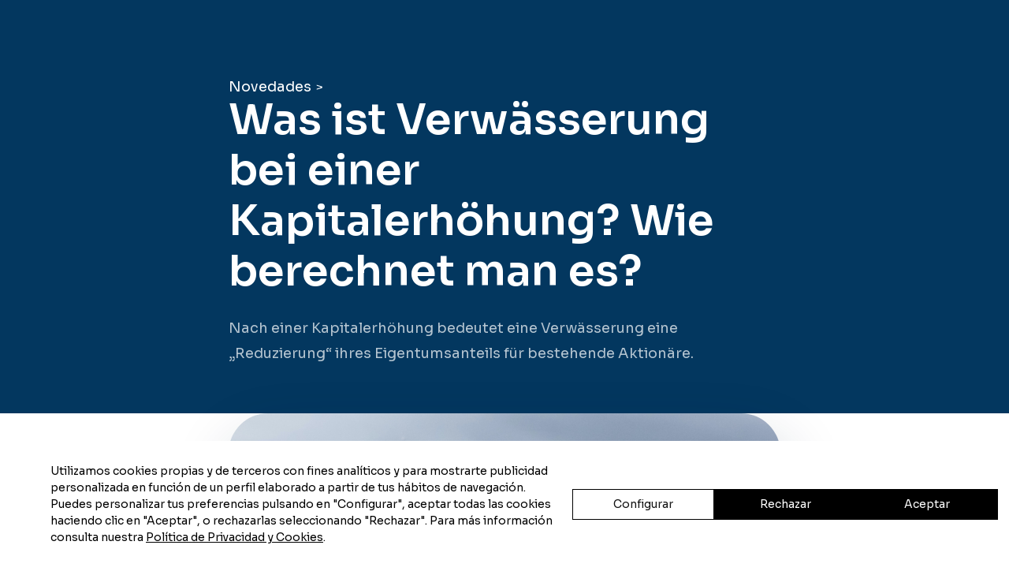

--- FILE ---
content_type: text/html; charset=utf-8
request_url: https://www.intelectium.com/de/post/la-dilucion
body_size: 17075
content:
<!DOCTYPE html><!-- Last Published: Mon Jan 19 2026 15:34:46 GMT+0000 (Coordinated Universal Time) --><html data-wf-domain="www.intelectium.com" data-wf-page="64f6f36a2323835bb4853105" data-wf-site="64d1f15e3f7e6a152b12bc1c" lang="de" data-wf-collection="64f6f36a2323835bb48530ec" data-wf-item-slug="la-dilucion"><head><meta charset="utf-8"/><title>Intelectium &gt; Was ist Verwässerung bei einer Kapitalerhöhung? Wie berechnet man es?</title><link rel="alternate" hrefLang="x-default" href="https://www.intelectium.com/es/post/la-dilucion"/><link rel="alternate" hrefLang="es" href="https://www.intelectium.com/es/post/la-dilucion"/><link rel="alternate" hrefLang="en" href="https://www.intelectium.com/en/post/la-dilucion"/><link rel="alternate" hrefLang="de" href="https://www.intelectium.com/de/post/la-dilucion"/><link rel="alternate" hrefLang="ca" href="https://www.intelectium.com/ca/post/la-dilucion"/><link rel="alternate" hrefLang="fr" href="https://www.intelectium.com/fr/post/la-dilucion"/><meta content="Nach einer Kapitalerhöhung bedeutet eine Verwässerung eine „Reduzierung“ ihres Eigentumsanteils für bestehende Aktionäre." name="description"/><meta content="Intelectium &gt; Was ist Verwässerung bei einer Kapitalerhöhung? Wie berechnet man es?" property="og:title"/><meta content="Nach einer Kapitalerhöhung bedeutet eine Verwässerung eine „Reduzierung“ ihres Eigentumsanteils für bestehende Aktionäre." property="og:description"/><meta content="https://cdn.prod.website-files.com/64f6c01e526b19a08163164c/653fbed5fd87b5f6415d179e_Dilucion.png" property="og:image"/><meta content="Intelectium &gt; Was ist Verwässerung bei einer Kapitalerhöhung? Wie berechnet man es?" property="twitter:title"/><meta content="Nach einer Kapitalerhöhung bedeutet eine Verwässerung eine „Reduzierung“ ihres Eigentumsanteils für bestehende Aktionäre." property="twitter:description"/><meta content="https://cdn.prod.website-files.com/64f6c01e526b19a08163164c/653fbed5fd87b5f6415d179e_Dilucion.png" property="twitter:image"/><meta property="og:type" content="website"/><meta content="summary_large_image" name="twitter:card"/><meta content="width=device-width, initial-scale=1" name="viewport"/><link href="https://cdn.prod.website-files.com/64d1f15e3f7e6a152b12bc1c/css/intelectium-94df86.webflow.shared.a7d841a43.css" rel="stylesheet" type="text/css" integrity="sha384-p9hBpDoAdpD0h5gJr9zBPxCqzWB2MJkHxnaFW3vVLyVSVUcKKkRJlsjIa7GTwtfB" crossorigin="anonymous"/><link href="https://fonts.googleapis.com" rel="preconnect"/><link href="https://fonts.gstatic.com" rel="preconnect" crossorigin="anonymous"/><script src="https://ajax.googleapis.com/ajax/libs/webfont/1.6.26/webfont.js" type="text/javascript"></script><script type="text/javascript">WebFont.load({  google: {    families: ["Montserrat:100,100italic,200,200italic,300,300italic,400,400italic,500,500italic,600,600italic,700,700italic,800,800italic,900,900italic","Sora:100,regular,600,800","Poppins:regular,500,700"]  }});</script><script type="text/javascript">!function(o,c){var n=c.documentElement,t=" w-mod-";n.className+=t+"js",("ontouchstart"in o||o.DocumentTouch&&c instanceof DocumentTouch)&&(n.className+=t+"touch")}(window,document);</script><link href="https://cdn.prod.website-files.com/64d1f15e3f7e6a152b12bc1c/652695e35b29c93c16887d0b_Favicon.png" rel="shortcut icon" type="image/x-icon"/><link href="https://cdn.prod.website-files.com/64d1f15e3f7e6a152b12bc1c/652695e894d86317394ad68d_Webclip.png" rel="apple-touch-icon"/><script async="" src="https://www.googletagmanager.com/gtag/js?id=G-3Z2NVS9XJE"></script><script type="text/javascript">window.dataLayer = window.dataLayer || [];function gtag(){dataLayer.push(arguments);}gtag('set', 'developer_id.dZGVlNj', true);gtag('js', new Date());gtag('config', 'G-3Z2NVS9XJE');</script><!-- Lawwwing plugin for https://intelectium.com -->
<script src="https://cdn.lawwwing.com/widgets/current/36e885e4-69cf-4948-bd02-7f66f492603e/cookie-widget.min.js" type="text/javascript" data-lwid="36e885e4-69cf-4948-bd02-7f66f492603e"></script>


<script>
    !function(t,e){var o,n,p,r;e.__SV||(window.posthog=e,e._i=[],e.init=function(i,s,a){function g(t,e){var o=e.split(".");2==o.length&&(t=t[o[0]],e=o[1]),t[e]=function(){t.push([e].concat(Array.prototype.slice.call(arguments,0)))}}(p=t.createElement("script")).type="text/javascript",p.crossOrigin="anonymous",p.async=!0,p.src=s.api_host.replace(".i.posthog.com","-assets.i.posthog.com")+"/static/array.js",(r=t.getElementsByTagName("script")[0]).parentNode.insertBefore(p,r);var u=e;for(void 0!==a?u=e[a]=[]:a="posthog",u.people=u.people||[],u.toString=function(t){var e="posthog";return"posthog"!==a&&(e+="."+a),t||(e+=" (stub)"),e},u.people.toString=function(){return u.toString(1)+".people (stub)"},o="init Ie Ts Ms Ee Es Rs capture Ge calculateEventProperties Os register register_once register_for_session unregister unregister_for_session js getFeatureFlag getFeatureFlagPayload isFeatureEnabled reloadFeatureFlags updateEarlyAccessFeatureEnrollment getEarlyAccessFeatures on onFeatureFlags onSurveysLoaded onSessionId getSurveys getActiveMatchingSurveys renderSurvey canRenderSurvey canRenderSurveyAsync identify setPersonProperties group resetGroups setPersonPropertiesForFlags resetPersonPropertiesForFlags setGroupPropertiesForFlags resetGroupPropertiesForFlags reset get_distinct_id getGroups get_session_id get_session_replay_url alias set_config startSessionRecording stopSessionRecording sessionRecordingStarted captureException loadToolbar get_property getSessionProperty Ds Fs createPersonProfile Ls Ps opt_in_capturing opt_out_capturing has_opted_in_capturing has_opted_out_capturing clear_opt_in_out_capturing Cs debug I As getPageViewId captureTraceFeedback captureTraceMetric".split(" "),n=0;n<o.length;n++)g(u,o[n]);e._i.push([i,s,a])},e.__SV=1)}(document,window.posthog||[]);
    posthog.init('phc_INdv9fSHXPiXcl4o1IIk9U3KbcrP04lssKO19up9f2c', {
        api_host: 'https://eu.i.posthog.com',
        defaults: '2025-05-24',
        person_profiles: 'identified_only', // or 'always' to create profiles for anonymous users as well
    })
</script><script type="text/javascript">window.__WEBFLOW_CURRENCY_SETTINGS = {"currencyCode":"USD","symbol":"$","decimal":".","fractionDigits":2,"group":",","template":"{{wf {\"path\":\"symbol\",\"type\":\"PlainText\"} }} {{wf {\"path\":\"amount\",\"type\":\"CommercePrice\"} }} {{wf {\"path\":\"currencyCode\",\"type\":\"PlainText\"} }}","hideDecimalForWholeNumbers":false};</script></head><body class="body"><div class="blog-wrapper"><div class="blog-header"><div class="blog-container"><div class="div-block-39"><a href="/de/novedades" class="link-22">Novedades</a><div class="text-block-30"> &gt; </div></div><h1 class="large-header">Was ist Verwässerung bei einer Kapitalerhöhung? Wie berechnet man es?</h1><p class="header-paragraph">Nach einer Kapitalerhöhung bedeutet eine Verwässerung eine „Reduzierung“ ihres Eigentumsanteils für bestehende Aktionäre.</p></div></div><div class="blog-content"><div class="header-bg"></div><div class="blog-container move-up"><div class="title-wrapper-2"><div class="blog-header-image"><img alt="" loading="lazy" src="https://cdn.prod.website-files.com/64f6c01e526b19a08163164c/653fbed5fd87b5f6415d179e_Dilucion.png" sizes="100vw" srcset="https://cdn.prod.website-files.com/64f6c01e526b19a08163164c/653fbed5fd87b5f6415d179e_Dilucion-p-500.png 500w, https://cdn.prod.website-files.com/64f6c01e526b19a08163164c/653fbed5fd87b5f6415d179e_Dilucion-p-800.png 800w, https://cdn.prod.website-files.com/64f6c01e526b19a08163164c/653fbed5fd87b5f6415d179e_Dilucion.png 907w" class="header-image-cover"/></div></div><div class="blog-article-wrapper"><div class="article-wrapper"><div class="rich-text-block rtb w-richtext"><h1><strong><em>Wenn ein Unternehmen eine Kapitalerhöhung durchführt (Ausgabe neuer Aktien zusätzlich zu den bestehenden Aktien), erwerben Anleger, die diese neuen Aktien kaufen, einen Teil des Eigentums an dem Unternehmen. Dies wirkt sich unmittelbar auf den Anteil der ursprünglichen Aktionäre am Aktienbesitz aus, der sich aufgrund der Erhöhung des Gesamtbetrags der ausstehenden Aktien verringert.</em></strong></h1><p>‍</p><p>Mit anderen Worten, die Verwässerung stellt eine „Verringerung“ ihres Eigentumsanteils für die bestehenden Aktionäre dar, da ihr Anteil nach der Erweiterung durch eine größere Anzahl von Aktien geteilt wird. Es ist sehr wichtig zu beachten, dass dies nicht unbedingt eine Verringerung des gesamten „Werts“ Ihrer Aktien bedeutet. Obwohl eine Verwässerung eine natürliche Folge der Suche eines Unternehmens nach Finanzierung und Wachstum sein kann, <strong>Es ist wichtig, dass die bestehenden Aktionäre verstehen, welche Auswirkungen sie auf ihre Stimmrechte, ihre Entscheidungsprozesse und den Gesamtwert ihrer Investition haben.</strong></p><p><strong>‍</strong></p><p><strong>‍</strong>Wenn beispielsweise eine Kapitalerhöhung den Verlust der Kontrolle der derzeitigen Investoren und der Unternehmer selbst über das Unternehmen mit sich bringt, was motiviert die Unternehmer dann, sich im Rahmen einer neuen Finanzierungsrunde um zusätzliche Finanzmittel zu bemühen? <strong>Kapitalbeschaffung ist ein strategischer Schritt</strong> die Unternehmen ergreifen, um sicherzustellen, dass sie über die erforderlichen Ressourcen verfügen, um verschiedene Initiativen durchzuführen und Ziele zu erreichen, die ihr Wachstum und ihre Entwicklung fördern. Zu den häufigsten Gründen für eine Kapitalerhöhung gehören:</p><ul role="list"><li><strong>Finanzierung des Wachstums:</strong> Einer der häufigsten Gründe für die Durchführung einer Kapitalerhöhung ist die Beschaffung der erforderlichen Mittel, um die Geschäftstätigkeit auszuweiten und die Marktpräsenz zu erhöhen. Diese Mittel können verwendet werden, um die Produktion zu steigern, neue Märkte zu erschließen, neue Produkte oder Dienstleistungen auf den Markt zu bringen und/oder den Kundenstamm zu stärken.<strong> </strong></li><li><strong>Investition in neue Projekte:</strong> Unternehmen können eine Kapitalerhöhung durchführen, um die Forschung und die Entwicklung neuer innovativer Projekte zu finanzieren. Dies könnte die Erforschung neuer Technologien, die Entwicklung revolutionärer Lösungen oder die Expansion in Bereiche mit strategischen Chancen beinhalten.<strong>‍</strong></li><li><strong>Teamerweiterung:</strong> Wenn das Unternehmen wächst, kann es notwendig sein, neue Mitarbeiter einzustellen und das Team zu erweitern, um größere und komplexere Abläufe zu verwalten. Durch die Kapitalbeschaffung können die Ressourcen bereitgestellt werden, die für die Einstellung und Ausbildung neuer Talente erforderlich sind.<strong>‍</strong></li><li><strong>Akquisitionen und Fusionen: </strong>Wenn ein Unternehmen plant, ein anderes zu erwerben oder mit einem anderen zu fusionieren, kann es zur Finanzierung der Transaktion eine Kapitalerhöhung erfordern. Die gesammelten Mittel können verwendet werden, um andere Unternehmen zu kaufen oder Vermögenswerte und Abläufe effektiv zu integrieren.<strong>‍</strong></li><li><strong>Schuldenabbau: </strong>In einigen Fällen können Unternehmen Mittel aus einer Kapitalerhöhung zur Tilgung bestehender Schulden verwenden. Dies kann dazu beitragen, die finanzielle Gesundheit zu verbessern und die Zinskosten zu senken.<strong>‍</strong></li><li><strong>Infrastruktur und Technologie:</strong> Die Modernisierung von Infrastruktur, Ausrüstung und technologischen Systemen kann erhebliche Investitionen erfordern. Eine Kapitalerhöhung kann die notwendigen Mittel bereitstellen, um die betriebliche Effizienz zu verbessern und auf dem Markt wettbewerbsfähig zu bleiben.<strong>‍</strong></li><li><strong>Einhaltung der regulatorischen Anforderungen</strong>: In bestimmten Branchen müssen Unternehmen möglicherweise bestimmte regulatorische oder finanzielle Anforderungen erfüllen, die eine Kapitalerhöhung erfordern. Dies kann erforderlich sein, um die Lizenzen aufrechtzuerhalten, die Mindestkapitalisierungsstandards einzuhalten oder andere Vorschriften einzuhalten.<strong>- Strategische Möglichkeiten:</strong> Unternehmen können strategische Chancen nutzen, beispielsweise Investitionen in vielversprechende Startups oder gemeinsame Projekte mit anderen Marktteilnehmern. Durch die Kapitalbeschaffung können die Ressourcen bereitgestellt werden, um diese Chancen zu nutzen.</li></ul><p>‍</p><p>Wie wir sehen können, ist Kapitalbeschaffung ein<strong> vielseitiges Tool, mit dem Unternehmen eine Vielzahl von Initiativen finanzieren können</strong>, vom organischen Wachstum über die Erkundung neuer Möglichkeiten bis hin zur Verbesserung ihrer Wettbewerbsposition auf dem Markt.</p><p>‍</p><h3><strong>Ursachen und Auswirkungen der Verdünnung</strong></h3><p>Die Verwässerung wirkt sich sowohl auf die Beteiligung als auch auf die Stimmrechte der ursprünglichen Aktionäre des Unternehmens aus. Aber warum? Vor der Ausgabe neuer Aktien halten die ursprünglichen Aktionäre eine bestimmte Beteiligung an der Gesellschaft, die als Prozentsatz der gesamten ausstehenden Aktien ausgedrückt wird. Wie bereits erwähnt, erhöht sich jedoch die gesamte Aktienbasis, wenn neue Aktien ausgegeben und an neue Investoren verkauft werden. Das bedeutet <strong>der Anteil der ursprünglichen Aktionäre, ausgedrückt als Prozentsatz, wird automatisch reduziert</strong>. Obwohl Ihre Anzahl an Aktien möglicherweise gleich bleibt, sinkt Ihr Anteil an der Gesamtzahl. Und da Aktionäre in der Regel proportional zu ihrem Anteil am Unternehmen über Stimmrechte verfügen, sinkt auch ihr Einfluss auf die Entscheidungsfindung, wenn ihr Anteil an der Unternehmensbeteiligung verwässert wird. Deshalb <strong>Je mehr Aktien sie an der Gesamtzahl halten, desto größer ist ihr Einfluss auf Unternehmensentscheidungen durch Stimmabgabe.</strong> Dies kann besonders in wichtigen Situationen relevant sein, z. B. bei der Wahl des Verwaltungsrats, der Genehmigung wesentlicher Strategieänderungen oder bei Entscheidungen, die der Zustimmung der Aktionäre bedürfen.</p><p>‍</p><p>‍<strong>Beispiel aus der Praxis:</strong></p><p><strong>‍</strong>Wenn ein Startup 1.000 ausstehende Aktien hat und ein ursprünglicher Aktionär 100 Aktien besitzt, hat dieser Investor 10% (100/1.000) Eigentums- und Stimmrechte. Wenn das Unternehmen 500 neue Aktien zur Mittelbeschaffung ausgibt, erhöht sich die Gesamtzahl der ausstehenden Aktien auf 1.500. In diesem Zusammenhang und wenn der Investor nicht an dieser Erweiterung teilnimmt, behält er seine 100 Aktien, sein Anteil reduziert sich jedoch auf 6,67% (100/1.500), was sich direkt auf seinen Einfluss auf Entscheidungen und Stimmrechte auswirkt. Dieses Phänomen muss bei Entscheidungen im Zusammenhang mit der Finanzierung und dem Wachstum eines Unternehmens sorgfältig berücksichtigt werden.</p><p>‍</p><h3><strong>Verdünnungsformel</strong></h3><p>Bei der Berechnung der Verwässerung muss ermittelt werden, wie sich die Ausgabe neuer Aktien auf das Eigentum und die Beteiligung der bestehenden Aktionäre auswirkt. Einerseits konzentriert sich die einfache Verwässerung darauf, wie sich die Ausgabe neuer Aktien prozentual auf das Eigentum eines bestehenden Aktionärs auswirkt. Die Formel zur Berechnung der<strong> einfache Verdünnung </strong>ist der, der folgt:</p><figure class="w-richtext-align-center w-richtext-figure-type-image"><div><img src="https://cdn.prod.website-files.com/64f6c01e526b19a08163164c/6530fb2fbca27d3b7b89eef3_dilucion-simple.png" alt="dilución simple"/></div></figure><p>‍</p><p><strong>Einfaches Verdünnungsbeispiel:</strong></p><p><strong>‍</strong>Wenn ein Startup 1.000 ausstehende Aktien hat und 500 neue Aktien zur Finanzierung ausgibt, beträgt die Gesamtzahl der ausstehenden Aktien nach der Emission 1.500. Die einfache Verwässerung für einen Aktionär, der ursprünglich 100 Aktien hielt, sieht also wie folgt aus: <strong>Einfache Verdünnung =</strong> (500/1500) x 100 = 33,33% Dies bedeutet, dass das Eigentum des ursprünglichen Aktionärs aufgrund der Ausgabe neuer Aktien um 33,33% verwässert wird, sodass sein Anteil bei 6,67% verbleibt. Andererseits berücksichtigt die vollständige Verwässerung nicht nur die ausgegebenen Stammaktien, sondern auch die Auswirkungen aller Wandelanleihen (wie Optionen und Wandelanleihen), die die Anzahl der im Umlauf befindlichen Aktien in Zukunft erhöhen könnten. </p><p>‍</p><p>Die Formel zur Berechnung der <strong>vollständige Verdünnung</strong> ist der, der folgt:</p><figure class="w-richtext-align-center w-richtext-figure-type-image"><div><img src="https://cdn.prod.website-files.com/64f6c01e526b19a08163164c/6530fb2fbca27d3b7b89ef0b_dilucion-completa-1.png" alt="dilución completa"/></div></figure><p><strong>Beispiel für eine vollständige Verdünnung:</strong></p><p><strong>‍</strong>Gehen wir nach dem obigen Beispiel davon aus, dass es zusätzlich zu den 500 ausgegebenen neuen Aktien auch 200 Aktienoptionen gibt, die in Zukunft in Stammaktien umgewandelt werden könnten. Die Gesamtzahl der Aktien auf vollständig verwässerter Basis läge also bei 1700 (1500 Stammaktien plus 200 an Wandeloptionen). In diesem Fall würde die Beteiligung an dem Unternehmen weiter auf 5,88% (100/1700) reduziert, sodass die Formel wie folgt bliebe: <strong>Vollständige Verdünnung = </strong>[(500+200)/(1500 + 200)] x 100 ≈ 41,1% In diesem Fall würde der Anteil des Anlegers im Beispiel 5,88% betragen.</p><p>‍</p><p>‍<strong>Zusätzliche Überlegungen</strong></p><ul role="list"><li>Bei einer einfachen Verwässerung wird die tatsächliche Verwässerung tendenziell überschätzt, da andere Instrumente nicht berücksichtigt werden, die bei derselben Kapitalerhöhung möglicherweise in Aktien umgewandelt werden können.- Eine vollständige Verwässerung ist genauer, da sie sowohl bestehende Aktien als auch neu ausgegebene Aktien und andere in der Vergangenheit ausgegebene Finanzinstrumente berücksichtigt, für die die Kapitalerhöhung als Auslöser für die Umwandlung in Aktien dient.</li></ul><p>Wie wir zu Beginn des Artikels sagten, ist es wichtig zu bedenken, dass eine vollständige Verwässerung nicht unbedingt bedeutet, dass aktuelle Anleger in absoluten Zahlen an Wert verlieren. Ihr prozentualer Anteil wird zwar sinken, aber der Anstieg des Gesamtwerts des Unternehmens kann diesen Rückgang in Bezug auf den finanziellen Wert ausgleichen.</p><p>‍</p><h3><strong>Schutz vor Verdünnung</strong></h3><p>Im Rahmen einer Investition in ein Startup oder ein wachsendes Unternehmen können Investoren verhandeln und gründen <strong>Verdünnungsschutzklauseln, </strong>mit dem Ziel, ihre Interessen zu schützen und ihre Investitionen vor den Auswirkungen nachteiliger Kapitalerhöhungen zu schützen. Was sind sie?</p><ul role="list"><li><strong>Vorkaufsrecht (ROFR): </strong>Diese Klausel gibt bestehenden Anlegern das Recht, neu ausgegebene Aktien zu kaufen, bevor sie externen Dritten angeboten werden. Beabsichtigt das Unternehmen, neue Aktien auszugeben, haben die derzeitigen Anleger die Möglichkeit, ihre Anteile beizubehalten oder zu erhöhen, bevor sie verwässert werden.<strong>‍</strong></li><li><strong>Proportionales Kaufrecht (PRORATA): </strong>Das Recht, proportional zu ihrem derzeitigen Besitz zu kaufen, stellt sicher, dass bestehende Anleger die Möglichkeit haben, neue Aktien proportional zu ihrem derzeitigen Besitz zu kaufen. Dies trägt dazu bei, Ihren Eigentumsanteil beizubehalten und eine übermäßige Verwässerung zu vermeiden.<strong>‍</strong></li><li><strong>Klausel zum Schutz vor Verwässerung nach gewichtetem Durchschnitt: </strong>Diese Klausel passt den Preis an, zu dem die vorherigen Aktien ausgegeben wurden, im Falle einer Neuemission zu einem niedrigeren Preis. Die Anpassung erfolgt auf der Grundlage der Anzahl der ausgegebenen neuen Aktien und ihres Kurses. Dies schützt bestehende Anleger vor einer erheblichen Verwässerung, falls der Wert der Aktien sinkt.<strong>‍</strong></li><li><strong>Vollständige Aktionsklausel (Full Ratchet Anti-Dilution): </strong>Diese Klausel passt den Preis, zu dem die vorherigen Aktien ausgegeben werden, an den niedrigeren Preis der ausgegebenen neuen Aktien an. Dies schützt bestehende Anleger vor einer Verwässerung, auch wenn der Kurs der neuen Aktien deutlich unter dem ursprünglichen Preis liegt.<strong>‍</strong></li><li><strong>Gewinnbeteiligungsklausel (Beteiligungsrechte): </strong>Diese Klausel gibt Anlegern das Recht, Dividenden oder Ausschüttungen zu erhalten, bevor andere Aktionäre Zahlungen erhalten, was dazu beitragen kann, die Gewinnverwässerung auszugleichen. Dieses Recht wird in der Regel in Sonderverrechnungsklauseln verankert. Wenn diese Klausel „partizipativ“ ist, bedeutet dies, dass im Falle eines „Liquiditätsereignisses“ dem Anleger zunächst das Geld ausgeschüttet wird, das er in die Kapitalerhöhung gesteckt hat, in die er in das Unternehmen eingetreten ist, und dann wird ihm der anteilige Differenzbetrag ausgeschüttet.<strong>‍</strong></li><li><strong>Automatische Konvertierungs- und Anpassungsklauseln: </strong>Diese Klauseln legen die Bedingungen fest, unter denen Vorzugsaktien unter bestimmten Umständen in Stammaktien umgewandelt werden können. Dies kann die Eigentümerstruktur und die Verwässerung beeinflussen.</li></ul><p>‍</p><p>Wichtig ist, dass Verwässerungsschutzklauseln Auswirkungen sowohl auf bestehende Anleger als auch auf das gesamte Unternehmen haben können. Diese Klauseln müssen sorgfältig ausgehandelt werden, um die Interessen der Anleger mit dem Wachstum und dem Finanzierungsbedarf des Unternehmens in Einklang zu bringen. Klauseln zum Schutz vor Verwässerung können die Anlagedynamik und strategische Entscheidungen in der Zukunft beeinflussen. Wie wir im gesamten Artikel gesehen haben, ist Verwässerung eine entscheidende Komponente der Unternehmensfinanzierung, die von Unternehmern und Unternehmensführern besondere Aufmerksamkeit verdient. Es ist wichtig, dass Führungskräfte bei der Planung ihrer Wachstumsstrategie und der Suche nach Finanzmitteln die Vor- und Nachteile einer Verwässerung genau verstehen.</p><p>‍</p><h3><strong>Vorteile der Verdünnung</strong></h3><ul role="list"><li><strong>Finanzierung des Wachstums: </strong>Eine Verwässerung kann das Kapital bereitstellen, das benötigt wird, um das Wachstum voranzutreiben, neue Initiativen zu finanzieren und strategische Chancen zu nutzen.<strong>‍</strong></li><li><strong>Zusätzliche Ressourcen: </strong>Zusätzlich zum Finanzkapital können neue Investoren nichtfinanzielle Ressourcen wie technisches Wissen und strategische Beratung sowie Kontakte und Beratung bereitstellen, die die Unternehmensentwicklung beschleunigen können.</li><li>‍<strong> Risikominderung:</strong> Durch die Diversifizierung der Investorenbasis kann das Startup finanzielle Risiken verteilen und die Abhängigkeit von einer einzigen Finanzierungsquelle verringern.<strong>‍</strong></li><li><strong>Externe Validierung: </strong>Die Gewinnung externer Investoren kann ein Zeichen der Bestätigung für den Markt und potenzielle Partner sein und die Glaubwürdigkeit und den Ruf des Startups erhöhen.</li></ul><p>‍</p><h3><strong>Nachteile der Verdünnung</strong></h3><ul role="list"><li><strong>Verdünnung des Eigentums: </strong>Jede Ausgabe neuer Aktien reduziert den prozentualen Anteil der ursprünglichen Aktionäre, was ihren Einfluss und ihre Beteiligung am Unternehmen schwächen kann.<strong>‍</strong></li><li><strong>Verdünnung kontrollieren: </strong>Wenn neue Investoren Eigentümer werden, können die Entscheidungsfindung und das Management des Unternehmens beeinträchtigt werden.<strong>‍</strong></li><li><strong>Geringere Teilnahme und Vorteile: </strong>Eine Verwässerung reduziert die Eigenverantwortung und die potenziellen Vorteile für die ursprünglichen Aktionäre, was sich auf die Motivation und die Ausrichtung der Anreize auswirken kann.<strong>‍</strong></li><li><strong>Herausfordernde Bewertung: </strong>Jede Finanzierungsrunde beinhaltet eine Bewertung des Unternehmens, was eine Herausforderung sein kann, wenn es um Verhandlungen und die Bestimmung des fairen Werts geht.<strong>‍</strong></li><li><strong>Komplexe Kommunikation: </strong>Der Umgang mit Erwartungen und die Mitteilung der Auswirkungen einer Verwässerung an bestehende Anleger können kompliziert sein und erfordern eine transparente Kommunikation.<strong>‍</strong></li><li><strong>Anlagebedingungen: </strong>Einige Anleger könnten Bedingungen und Klauseln auferlegen, die die Flexibilität und Autonomie des Startups in Zukunft einschränken.</li><li>‍<strong>Druck auf Ergebnisse: </strong>Zusätzliche Investitionen können zu der Erwartung eines schnelleren Wachstums und besserer Ergebnisse führen, was den Druck auf das Startup erhöhen könnte.</li></ul><p>‍</p><p>Es ist wichtig zu erkennen, dass die Kapitalbeschaffung ein wertvolles Finanzierungsinstrument ist, aber auch erhebliche Auswirkungen auf Eigentum, Kontrolle und Leitung hat. Startups sollten die Vor- und Nachteile, die die daraus resultierende Verwässerung mit sich bringen kann, sorgfältig abwägen und überlegen, wie sie mit ihren Wachstumszielen und ihrer langfristigen Vision in Einklang stehen.</p><p>‍</p><p><a href="https://intelectium.com/due-diligence/">https://intelectium.com/due-diligence/</a></p><p><a href="https://intelectium.com/las-metricas-saas-en-el-contexto-del-balanced-scorecard/">https://intelectium.com/las-metricas-saas-en-el-contexto-del-balanced-scorecard/</a></p></div></div><div class="article-detail-wrapper"><div class="small-dots"></div><div class="small-dots"></div><div class="small-dots"></div></div><div class="blog-end-wrapper"><a href="#" class="author-block w-inline-block"><div class="avatar-circle"><img src="https://cdn.prod.website-files.com/60f8cb193d2c350a3aaf48f4/60f93bc9e1d087cc8cc37e19_Avatar%20Blog.png" loading="lazy" alt="" class="avatar-cover"/></div><div><h3 class="author-name-large">Matthew</h3><div class="detail-text">Writer Professional</div></div></a><div class="social-wrapper"><a href="#" class="social-link-2 w-inline-block"><img src="https://cdn.prod.website-files.com/60f8cb193d2c350a3aaf48f4/60fa1d1bde471978f582f78a_Icon%20Heart.svg" loading="lazy" width="18" alt=""/></a><a href="#" class="social-link-2 w-inline-block"><img src="https://cdn.prod.website-files.com/60f8cb193d2c350a3aaf48f4/60fa1d1bc9d15b1b399ae8a8_Icon%20Bookmark.svg" loading="lazy" alt=""/></a><a href="#" class="social-link-2 w-inline-block"><img src="https://cdn.prod.website-files.com/60f8cb193d2c350a3aaf48f4/60fa1d1b3feb731288a21ad9_Icon%20Share.svg" loading="lazy" alt=""/></a></div></div></div></div><div class="blog-container-large"><div class="blog-heading-wrapper"><h3 class="blog-heading-large">Relacionados</h3><div class="heading-line"></div></div><div class="w-dyn-list"><div role="list" class="related-article-grid w-dyn-items"><div role="listitem" class="w-dyn-item"><a href="/de/post/neotec-por-que-tu-startup-no-fue-seleccionada-y-como-mejorar-tus-opciones-en-futuras-convocatorias" class="related-article-wrapper w-inline-block"><div class="image-small"><img loading="lazy" src="https://cdn.prod.website-files.com/64f6c01e526b19a08163164c/6970eef736a1df3fe4489b44_Neotec%202026.png" alt="" class="image-cover-2"/></div><div><div class="blog-title-medium">NEOTEC: Warum Ihr Startup nicht ausgewählt wurde und wie Sie Ihre Optionen bei zukünftigen Ausschreibungen verbessern können</div><div class="detail-text">Wednesday, January 21, 2026</div></div></a></div><div role="listitem" class="w-dyn-item"><a href="/de/post/contabilidad-en-startups-vs-contabilidad-tradicional-diferencias-clave-que-marcan-el-crecimiento" class="related-article-wrapper w-inline-block"><div class="image-small"><img loading="lazy" src="https://cdn.prod.website-files.com/64f6c01e526b19a08163164c/69678c49bab352bb9091dc99_contabilidad%20startups%20vs%20pymes.png" alt="" sizes="100vw" srcset="https://cdn.prod.website-files.com/64f6c01e526b19a08163164c/69678c49bab352bb9091dc99_contabilidad%20startups%20vs%20pymes-p-500.png 500w, https://cdn.prod.website-files.com/64f6c01e526b19a08163164c/69678c49bab352bb9091dc99_contabilidad%20startups%20vs%20pymes-p-800.png 800w, https://cdn.prod.website-files.com/64f6c01e526b19a08163164c/69678c49bab352bb9091dc99_contabilidad%20startups%20vs%20pymes.png 907w" class="image-cover-2"/></div><div><div class="blog-title-medium">Buchhaltung für Startups im Vergleich zur traditionellen Buchhaltung: Die wichtigsten Unterschiede, die das Wachstum kennzeichnen</div><div class="detail-text">Wednesday, January 14, 2026</div></div></a></div><div role="listitem" class="w-dyn-item"><a href="/de/post/ayudas-para-inversiones-en-transformacion-y-comercializacion-agroalimentaria-en-andalucia-pac-2023-2027" class="related-article-wrapper w-inline-block"><div class="image-small"><img loading="lazy" src="https://cdn.prod.website-files.com/64f6c01e526b19a08163164c/6964aa5f4ba7cd9d7a5dbcc0_ayudas%20agro%20andalucia.png" alt="" sizes="100vw" srcset="https://cdn.prod.website-files.com/64f6c01e526b19a08163164c/6964aa5f4ba7cd9d7a5dbcc0_ayudas%20agro%20andalucia-p-500.png 500w, https://cdn.prod.website-files.com/64f6c01e526b19a08163164c/6964aa5f4ba7cd9d7a5dbcc0_ayudas%20agro%20andalucia-p-800.png 800w, https://cdn.prod.website-files.com/64f6c01e526b19a08163164c/6964aa5f4ba7cd9d7a5dbcc0_ayudas%20agro%20andalucia.png 907w" class="image-cover-2"/></div><div><div class="blog-title-medium">Zuschüsse für Investitionen in die Verarbeitung und Vermarktung von Agrar- und Lebensmitteln in Andalusien (PAC 2023-2027)</div><div class="detail-text">Monday, January 12, 2026</div></div></a></div></div></div></div></div></div><div data-w-id="458f6e01-f02a-d466-1dd4-a6fa7d9c3feb" class="navbar"><div data-w-id="458f6e01-f02a-d466-1dd4-a6fa7d9c3fec" class="nav-wrapper"><div class="nav-inner"><a href="/de" class="brand-link w-inline-block"><img src="https://cdn.prod.website-files.com/64d1f15e3f7e6a152b12bc1c/64fa1ec87dd84f9d99a26ca2_intelectium_logo_w.svg" loading="lazy" alt="" class="brand-image white"/><img src="https://cdn.prod.website-files.com/64d1f15e3f7e6a152b12bc1c/64fa1ec87dd84f9d99a26ca2_intelectium_logo_w.svg" loading="lazy" alt="" class="brand-image"/></a><div class="div-block-44"><div class="hamblang"><div data-w-id="458f6e01-f02a-d466-1dd4-a6fa7d9c3ff1" class="hamburger-wrap"><div data-w-id="458f6e01-f02a-d466-1dd4-a6fa7d9c3ff2" data-is-ix2-target="1" data-animation-type="lottie" data-src="https://cdn.prod.website-files.com/64d1f15e3f7e6a152b12bc1c/64f6e7070c463925212512b3_intelectium.json" data-loop="0" data-direction="1" data-autoplay="0" data-renderer="svg" data-default-duration="2" data-duration="0"></div></div></div><div class="locales-wrapper desplegable w-locales-list"><div data-hover="false" data-delay="0" class="dropdown w-dropdown"><div class="dropdown-toggle w-dropdown-toggle"><div class="icon-7 w-icon-dropdown-toggle"></div><div class="text-block-34">Sprache</div></div><nav class="dropdown-list w-dropdown-list"><div role="list" class="locales-list w-locales-items"><div role="listitem" class="locale w-locales-item"><a hreflang="es" href="/es/post/la-dilucion" class="link-24 combo1">es</a></div><div role="listitem" class="locale w-locales-item"><a hreflang="en" href="/en/post/la-dilucion" class="link-24 combo1">en</a></div><div role="listitem" class="locale w-locales-item"><a hreflang="de" href="/de/post/la-dilucion" aria-current="page" class="link-24 combo1 w--current">de</a></div><div role="listitem" class="locale w-locales-item"><a hreflang="ca" href="/ca/post/la-dilucion" class="link-24 combo1">ca</a></div><div role="listitem" class="locale w-locales-item"><a hreflang="fr" href="/fr/post/la-dilucion" class="link-24 combo1">fr</a></div></div></nav></div></div></div></div></div><div class="w-embed w-script"><!-- [Attributes by Finsweet] CMS LoadD -->
<script async src="https://cdn.jsdelivr.net/npm/@finsweet/attributes-cmsload@1/cmsload.js"></script></div><div class="mega-nav-wrap"><div class="mega-nav-inner"><div class="nav-column"><a href="/de" class="nav-link">Zuhause</a><a href="/de/nosotros" class="nav-link">Team</a><a href="/de/servicios" class="nav-link">Dienstleistungen</a><a href="/de/casos-de-exito" class="nav-link">Erfolgsgeschichten</a><a href="/de/novedades" class="nav-link">Was ist neu</a><a href="/de/contacto" class="nav-link bottom">Kontakt</a></div><div class="nav-column right"><a href="/de/recursos-descargables" class="nav-link-extra bottom">Ressourcen</a><div class="blue-line"></div><a href="https://www.linkedin.com/company/intelectium-funding-accelerator/" target="_blank" class="nav-link-social"><br/><br/>LinkedIn</a><a href="https://www.instagram.com/intelectium_/" target="_blank" class="nav-link-social">Instagram</a><a href="https://twitter.com/Intelectium" target="_blank" class="nav-link-social bottom">X (Twitter)</a></div></div></div></div><section class="section-2"><div class="loop-wrapper"><div class="logo-ticker-wide"><div class="logo-ticker-group"><div class="logo-card"><img src="https://cdn.prod.website-files.com/64d1f15e3f7e6a152b12bc1c/64f6c940378b0dd7bf68037c_Auravant-Logo-1.png" loading="lazy" alt=""/></div><div class="logo-card"><img src="https://cdn.prod.website-files.com/64d1f15e3f7e6a152b12bc1c/64f6f55f59b07b13ac719c68_Colvin-logo.svg" loading="lazy" alt=""/></div><div class="logo-card"><img src="https://cdn.prod.website-files.com/64d1f15e3f7e6a152b12bc1c/64f6f55ef0e6530640839d32_glovo-logotipo-verde.svg" loading="lazy" alt=""/></div><div class="logo-card"><img src="https://cdn.prod.website-files.com/64d1f15e3f7e6a152b12bc1c/64f6f55f37dca985adfd8c7e_odilo_madread.svg" loading="lazy" alt=""/></div><div class="logo-card"><img src="https://cdn.prod.website-files.com/64d1f15e3f7e6a152b12bc1c/64f6f55f672d585cfd3a632d_Ontruck_Logo.svg" loading="lazy" alt=""/></div><div class="logo-card"><img src="https://cdn.prod.website-files.com/64d1f15e3f7e6a152b12bc1c/64f6f55e24ff37854051c754_aplanetlogo_green-1.svg" loading="lazy" alt=""/></div><div class="logo-card"><img src="https://cdn.prod.website-files.com/64d1f15e3f7e6a152b12bc1c/64f6f55eeddae6c98eff2186_logo-bcn3d.svg" loading="lazy" alt=""/></div><div class="logo-card"><img src="https://cdn.prod.website-files.com/64d1f15e3f7e6a152b12bc1c/64f6f55f58250d7a9312ef59_iomed_logo.svg" loading="lazy" alt=""/></div><div class="logo-card"><img src="https://cdn.prod.website-files.com/64d1f15e3f7e6a152b12bc1c/64f6f55f655643080acf465a_zankyou-logo.svg" loading="lazy" alt=""/></div><div class="logo-card"><img src="https://cdn.prod.website-files.com/64d1f15e3f7e6a152b12bc1c/64f6f55f5125fd43a49c9edb_gretel-logo.svg" loading="lazy" alt=""/></div></div><div class="logo-ticker-group"><div class="logo-card"><img src="https://cdn.prod.website-files.com/64d1f15e3f7e6a152b12bc1c/64f6c940378b0dd7bf68037c_Auravant-Logo-1.png" loading="lazy" alt=""/></div><div class="logo-card"><img src="https://cdn.prod.website-files.com/64d1f15e3f7e6a152b12bc1c/64f6f55f59b07b13ac719c68_Colvin-logo.svg" loading="lazy" alt=""/></div><div class="logo-card"><img src="https://cdn.prod.website-files.com/64d1f15e3f7e6a152b12bc1c/64f6f55ef0e6530640839d32_glovo-logotipo-verde.svg" loading="lazy" alt=""/></div><div class="logo-card"><img src="https://cdn.prod.website-files.com/64d1f15e3f7e6a152b12bc1c/64f6f55f37dca985adfd8c7e_odilo_madread.svg" loading="lazy" alt=""/></div><div class="logo-card"><img src="https://cdn.prod.website-files.com/64d1f15e3f7e6a152b12bc1c/64f6f55f672d585cfd3a632d_Ontruck_Logo.svg" loading="lazy" alt=""/></div><div class="logo-card"><img src="https://cdn.prod.website-files.com/64d1f15e3f7e6a152b12bc1c/64f6f55e24ff37854051c754_aplanetlogo_green-1.svg" loading="lazy" alt=""/></div><div class="logo-card"><img src="https://cdn.prod.website-files.com/64d1f15e3f7e6a152b12bc1c/64f6f55eeddae6c98eff2186_logo-bcn3d.svg" loading="lazy" alt=""/></div><div class="logo-card"><img src="https://cdn.prod.website-files.com/64d1f15e3f7e6a152b12bc1c/64f6f55f58250d7a9312ef59_iomed_logo.svg" loading="lazy" alt=""/></div><div class="logo-card"><img src="https://cdn.prod.website-files.com/64d1f15e3f7e6a152b12bc1c/64f6f55f655643080acf465a_zankyou-logo.svg" loading="lazy" alt=""/></div><div class="logo-card"><img src="https://cdn.prod.website-files.com/64d1f15e3f7e6a152b12bc1c/64f6f55f5125fd43a49c9edb_gretel-logo.svg" loading="lazy" alt=""/></div></div></div><div class="logo-ticker-code w-embed"><style>
  /* Ticker LOGO*/
.logo-ticker-wide {
  position: absolute;
  white-space: nowrap;
  will-change: transform;
  animation: carousel 44s linear infinite;
  /* manipulate the speed of the marquee by changing "40s" line above*/
}

@keyframes carousel {
  from { transform: translateX(0%); }
  to { transform: translateX(calc(-50% - 12px)); }
}
</style></div><div class="logo-overlay-l"></div><div class="logo-overlay-r"></div></div></section><div class="m-footer-section"><div class="m-container-large"><div class="m-footer-wrapper"><div class="m-footer-top-banner"><div class="m-footer-logo-wrapper"><div class="m-margin-bottom-04"><div class="m-subheading-large">Mitteilungsblatt</div></div><div class="m-paragraph-small m-text-color-gray-400">Holen Sie sich sofort die neuesten Updates</div></div><div class="m-footer-form-block w-form"><form id="email-form" name="email-form" data-name="Email Form" method="get" class="m-footer-form-large" data-wf-page-id="64f6f36a2323835bb4853105" data-wf-element-id="2228c160-fcc8-a30b-5888-07468efd8e0d" data-wf-locale-id="65e8933befe41c5672c9cf97"><div class="m-footer-form-input"><div class="m-footer-input-wrapper"><input class="m-footer-text-field-small w-input" maxlength="256" name="Email" data-name="Email" placeholder="Deine E-Mail" type="email" id="Email" required=""/><input type="submit" data-wait="Bitte warte..." class="m-footer-submit-button w-button" value="Einreichen"/></div><div class="m-footer-checkbox-wrapper"><label class="w-checkbox m-footer-checkbox-field"><div class="w-checkbox-input w-checkbox-input--inputType-custom m-footer-checkbox-dark"></div><input type="checkbox" id="checkbox-2" name="checkbox-2" data-name="Checkbox 2" style="opacity:0;position:absolute;z-index:-1"/><span class="m-paragraph-extra-small w-form-label" for="checkbox-2">Ich habe die Datenschutzbestimmungen gelesen und akzeptiere sie <a href="#" class="m-text-link"></a></span></label></div></div></form><div class="m-success-message w-form-done"><div>Danke! Deine Einreichung ist eingegangen!</div></div><div class="m-error-message w-form-fail"><div>Hoppla! Beim Absenden des Formulars ist etwas schief gelaufen.</div></div></div></div><div class="w-layout-grid m-footer-grid-large"><div id="w-node-_2228c160-fcc8-a30b-5888-07468efd8e20-8efd8e02" class="m-footer-column"><img src="https://cdn.prod.website-files.com/64d1f15e3f7e6a152b12bc1c/64f6e35bbff4e5e3f4ade96a_logo_in.svg" loading="lazy" alt="" class="m-footer-logo"/><div class="m-footer-contact-link"><div class="text-block-11">Hast du noch Fragen? <a href="#" class="m-text-link">kontaktiere uns</a></div></div><img src="https://cdn.prod.website-files.com/64d1f15e3f7e6a152b12bc1c/64f6cdc7da20efb55e19da7b_circulo.svg" loading="lazy" alt="" class="image-4"/></div><div id="w-node-_2228c160-fcc8-a30b-5888-07468efd8e28-8efd8e02" class="m-footer-column"><div class="m-footer-title">Titel</div><a href="#" class="m-footer-link">Artikel</a><a href="#" class="m-footer-link">Artikel</a><a href="#" class="m-footer-link">Artikel</a><a href="#" class="m-footer-link">Artikel</a></div><div id="w-node-_2228c160-fcc8-a30b-5888-07468efd8e33-8efd8e02" class="m-footer-column"><div class="m-footer-title">Titel</div><a href="#" class="m-footer-link">Artikel</a><a href="#" class="m-footer-link">Artikel</a><a href="#" class="m-footer-link">Artikel</a><a href="#" class="m-footer-link">Artikel</a></div><div id="w-node-_2228c160-fcc8-a30b-5888-07468efd8e3e-8efd8e02" class="m-footer-column"><div class="m-footer-title">Titel</div><a href="#" class="m-footer-link">Artikel</a><a href="#" class="m-footer-link">Artikel</a><a href="#" class="m-footer-link">Artikel</a><a href="#" class="m-footer-link">Artikel</a></div><div id="w-node-_2228c160-fcc8-a30b-5888-07468efd8e49-8efd8e02" class="m-footer-column"><div class="m-footer-title">Titel</div><a href="#" class="m-footer-link">Artikel</a><a href="#" class="m-footer-link">Artikel</a><a href="#" class="m-footer-link">Artikel</a><a href="#" class="m-footer-link">Artikel</a></div></div><div class="m-footer-line"></div><div class="m-footer-legal-wrapper"><div class="m-paragraph-small">©2023 Intelectium</div><div class="m-footer-link-block"><a href="#" class="m-footer-legal-button w-inline-block"><div>Datenschutzrichtlinie</div></a><a href="#" class="m-footer-legal-button w-inline-block"><div>Rechtlicher Hinweis</div></a></div><div class="m-footer-social-small"><a href="#" class="m-footer-social-link w-inline-block"><div id="w-node-_2228c160-fcc8-a30b-5888-07468efd8e61-8efd8e02" class="m-icon-large w-embed"><svg width="32" height="32" viewBox="0 0 32 32" fill="none" xmlns="http://www.w3.org/2000/svg">
<path d="M24 11C23.4 11.3 22.8 11.4 22.1 11.5C22.8 11.1 23.3 10.5 23.5 9.7C22.9 10.1 22.2 10.3 21.4 10.5C20.8 9.9 19.9 9.5 19 9.5C16.9 9.5 15.3 11.5 15.8 13.5C13.1 13.4 10.7 12.1 9 10.1C8.1 11.6 8.6 13.5 10 14.5C9.5 14.5 9 14.3 8.5 14.1C8.5 15.6 9.6 17 11.1 17.4C10.6 17.5 10.1 17.6 9.6 17.5C10 18.8 11.2 19.8 12.7 19.8C11.5 20.7 9.7 21.2 8 21C9.5 21.9 11.2 22.5 13 22.5C19.1 22.5 22.5 17.4 22.3 12.7C23 12.3 23.6 11.7 24 11Z" fill="currentColor"/>
</svg></div></a><a href="#" class="m-footer-social-link w-inline-block"><div id="w-node-_2228c160-fcc8-a30b-5888-07468efd8e63-8efd8e02" class="m-icon-large w-embed"><svg width="32" height="32" viewBox="0 0 32 32" fill="none" xmlns="http://www.w3.org/2000/svg">
<path d="M15.9992 9.20001C18.1992 9.20001 18.4992 9.20001 19.3992 9.20001C20.1992 9.20001 20.5992 9.40001 20.8992 9.50001C21.2992 9.70001 21.5992 9.80001 21.8992 10.1C22.1992 10.4 22.3992 10.7 22.4992 11.1C22.5992 11.4 22.6992 11.8 22.7992 12.6C22.7992 13.5 22.7992 13.7 22.7992 16C22.7992 18.3 22.7992 18.5 22.7992 19.4C22.7992 20.2 22.5992 20.6 22.4992 20.9C22.2992 21.3 22.1992 21.6 21.8992 21.9C21.5992 22.2 21.2992 22.4 20.8992 22.5C20.5992 22.6 20.1992 22.7 19.3992 22.8C18.4992 22.8 18.2992 22.8 15.9992 22.8C13.6992 22.8 13.4992 22.8 12.5992 22.8C11.7992 22.8 11.3992 22.6 11.0992 22.5C10.6992 22.3 10.3992 22.2 10.0992 21.9C9.79922 21.6 9.59922 21.3 9.49922 20.9C9.39922 20.6 9.29922 20.2 9.19922 19.4C9.19922 18.5 9.19922 18.3 9.19922 16C9.19922 13.7 9.19922 13.5 9.19922 12.6C9.19922 11.8 9.39922 11.4 9.49922 11.1C9.69922 10.7 9.79922 10.4 10.0992 10.1C10.3992 9.80001 10.6992 9.60001 11.0992 9.50001C11.3992 9.40001 11.7992 9.30001 12.5992 9.20001C13.4992 9.20001 13.7992 9.20001 15.9992 9.20001ZM15.9992 7.70001C13.6992 7.70001 13.4992 7.70001 12.5992 7.70001C11.6992 7.70001 11.0992 7.90001 10.5992 8.10001C10.0992 8.30001 9.59922 8.60001 9.09922 9.10001C8.59922 9.60001 8.39922 10 8.09922 10.6C7.89922 11.1 7.79922 11.7 7.69922 12.6C7.69922 13.5 7.69922 13.8 7.69922 16C7.69922 18.3 7.69922 18.5 7.69922 19.4C7.69922 20.3 7.89922 20.9 8.09922 21.4C8.29922 21.9 8.59922 22.4 9.09922 22.9C9.59922 23.4 9.99922 23.6 10.5992 23.9C11.0992 24.1 11.6992 24.2 12.5992 24.3C13.4992 24.3 13.7992 24.3 15.9992 24.3C18.1992 24.3 18.4992 24.3 19.3992 24.3C20.2992 24.3 20.8992 24.1 21.3992 23.9C21.8992 23.7 22.3992 23.4 22.8992 22.9C23.3992 22.4 23.5992 22 23.8992 21.4C24.0992 20.9 24.1992 20.3 24.2992 19.4C24.2992 18.5 24.2992 18.2 24.2992 16C24.2992 13.8 24.2992 13.5 24.2992 12.6C24.2992 11.7 24.0992 11.1 23.8992 10.6C23.6992 10.1 23.3992 9.60001 22.8992 9.10001C22.3992 8.60001 21.9992 8.40001 21.3992 8.10001C20.8992 7.90001 20.2992 7.80001 19.3992 7.70001C18.4992 7.70001 18.2992 7.70001 15.9992 7.70001Z" fill="currentColor"/>
<path d="M15.9992 11.7C13.5992 11.7 11.6992 13.6 11.6992 16C11.6992 18.4 13.5992 20.3 15.9992 20.3C18.3992 20.3 20.2992 18.4 20.2992 16C20.2992 13.6 18.3992 11.7 15.9992 11.7ZM15.9992 18.8C14.4992 18.8 13.1992 17.6 13.1992 16C13.1992 14.5 14.3992 13.2 15.9992 13.2C17.4992 13.2 18.7992 14.4 18.7992 16C18.7992 17.5 17.4992 18.8 15.9992 18.8Z" fill="currentColor"/>
<path d="M20.3992 12.6C20.9515 12.6 21.3992 12.1523 21.3992 11.6C21.3992 11.0477 20.9515 10.6 20.3992 10.6C19.8469 10.6 19.3992 11.0477 19.3992 11.6C19.3992 12.1523 19.8469 12.6 20.3992 12.6Z" fill="currentColor"/>
</svg></div></a><a href="#" class="m-footer-social-link w-inline-block"><div id="w-node-_2228c160-fcc8-a30b-5888-07468efd8e65-8efd8e02" class="m-icon-large w-embed"><svg width="32" height="32" viewBox="0 0 32 32" fill="none" xmlns="http://www.w3.org/2000/svg">
<path d="M12.15 23H9.175V13.6375H12.15V23ZM10.6625 12.325C9.7 12.325 9 11.625 9 10.6625C9 9.7 9.7875 9 10.6625 9C11.625 9 12.325 9.7 12.325 10.6625C12.325 11.625 11.625 12.325 10.6625 12.325ZM23 23H20.025V17.925C20.025 16.4375 19.4125 16 18.5375 16C17.6625 16 16.7875 16.7 16.7875 18.0125V23H13.8125V13.6375H16.6125V14.95C16.875 14.3375 17.925 13.375 19.4125 13.375C21.075 13.375 22.825 14.3375 22.825 17.225V23H23Z" fill="currentColor"/>
</svg></div></a></div></div></div></div><div class="footer-4"><div class="menu-8"><a href="/de/nosotros" class="link-block-simple w-inline-block"><div class="link-13">Nosotros</div></a><a href="/de/casos-de-exito" class="link-block-simple w-inline-block"><div class="link-13">Erfolgsgeschichten</div></a><a href="/de/novedades" class="link-block-simple w-inline-block"><div class="link-13">Was ist neu</div></a><a href="/de/contacto" class="link-block-simple w-inline-block"><div class="link-13">Kontaktiere uns</div></a></div><img src="https://cdn.prod.website-files.com/64d1f15e3f7e6a152b12bc1c/6523c554cb17e04627de186d_Line%203.png" loading="lazy" sizes="100vw" srcset="https://cdn.prod.website-files.com/64d1f15e3f7e6a152b12bc1c/6523c554cb17e04627de186d_Line%203-p-500.png 500w, https://cdn.prod.website-files.com/64d1f15e3f7e6a152b12bc1c/6523c554cb17e04627de186d_Line%203-p-800.png 800w, https://cdn.prod.website-files.com/64d1f15e3f7e6a152b12bc1c/6523c554cb17e04627de186d_Line%203-p-1080.png 1080w, https://cdn.prod.website-files.com/64d1f15e3f7e6a152b12bc1c/6523c554cb17e04627de186d_Line%203.png 1184w" alt=""/><div class="frame-534"><div class="div-block-14-copy-copy"><div class="column-211"><a href="/de/servicios" class="link-block-simple w-inline-block"><div class="link-13">Dienstleistungen</div></a></div><div class="column-211"></div><div class="column-211"></div></div><div class="columns-20"><div class="small-columns-3"><div class="div-block-14"><div class="column-211"><div class="content-15"><div class="frame-535"><img src="https://cdn.prod.website-files.com/64d1f15e3f7e6a152b12bc1c/65368a789cddaad74fefab01_ICONO_Venture-Capital%404x.png" loading="lazy" width="28.99972915649414" height="28.996875762939453" alt="" class="frame-536"/><a href="/de/ventures" class="link-block-simple w-inline-block"><div class="text-556">Risikokapital</div></a></div><div class="footer-links-11"><a href="/de/intelectium-ventures" class="link-block-simple-copy w-inline-block"><div class="link-14">Intelectium Ventures</div></a><a href="https://theleadangels.com/" target="_blank" class="link-block-simple-copy w-inline-block"><div class="link-14">Führende Engel</div></a><a href="https://www.smartechcapital.com/" target="_blank" class="link-block-simple-copy w-inline-block"><div class="link-14">Smartech Capital</div></a><a href="#" class="link-block-simple-copy w-inline-block"><div class="link-14">Firstech Capital</div></a></div></div></div><div class="column-211"><div class="content-15"><div class="frame-535"><img src="https://cdn.prod.website-files.com/64d1f15e3f7e6a152b12bc1c/65368370a977c9b18cd9bd96_Frame%20130.png" loading="lazy" width="28.99972915649414" height="28.996875762939453" alt="" class="frame-536"/><a href="/de/servicios-financieros" class="link-block-simple w-inline-block"><div class="text-556">Finanzdienstleistungen</div></a></div><div class="footer-links-11"><a href="/de/cfo-externo" class="link-block-simple-copy w-inline-block"><div class="link-14">Externer CFO</div></a><a href="/de/gestoria-especializada-en-startups" class="link-block-simple-copy w-inline-block"><div class="link-14">Verwaltung</div></a><a href="/de/fundraising" class="link-block-simple-copy w-inline-block"><div class="link-14">Spendensammlung</div></a><a href="/de/landing-en-espana" class="link-block-simple-copy w-inline-block"><div class="link-14">Landung in Spanien</div></a></div></div></div><div class="column-211"><div class="content-17"><div class="frame-535"><img src="https://cdn.prod.website-files.com/64d1f15e3f7e6a152b12bc1c/651430cd445f188610e3fd97_Frame-130.png" loading="lazy" width="28.99972915649414" height="28.996875762939453" alt="" class="frame-536"/><a href="/de/financiacion-publica" class="link-block-simple w-inline-block"><div class="text-556">Öffentliche Finanzierung</div></a></div><div class="footer-links-11"><a href="/de/financiacion-publica-en-co-inversion" class="link-block-simple-copy w-inline-block"><div class="link-14">Bei Koinvestitionen</div></a><a href="/de/financiacion-publica-de-i-d-i" class="link-block-simple-copy w-inline-block"><div class="link-14">R+D+i</div></a><a href="/de/incentivos-fiscales" class="link-block-simple-copy w-inline-block"><div class="link-14">Steuerliche Anreize</div></a><a href="/de/sellos-y-certificaciones" class="link-block-simple-copy w-inline-block"><div class="link-14">Siegel und Zertifizierungen</div></a></div></div></div></div><div class="div-block-14"><div class="column-211"><div class="content-18"><div class="frame-535"><img src="https://cdn.prod.website-files.com/64d1f15e3f7e6a152b12bc1c/6523bece3c70aa9b67cb1b26_Frame-130.png" loading="lazy" width="28.99972915649414" height="28.996875762939453" alt="" class="frame-536"/><a href="/de/servicios-legales" class="link-block-simple w-inline-block"><div class="text-556">Juristische Dienstleistungen</div></a></div><div class="footer-links-11"><a href="/de/societario" class="link-block-simple-copy w-inline-block"><div class="link-14">Korporativ</div></a><a href="/de/asesoramiento-mercantil-a-startups" class="link-block-simple-copy w-inline-block"><div class="link-14">Unternehmensberatung für Startups</div></a><a href="/de/operaciones-corporativas" class="link-block-simple-copy w-inline-block"><div class="link-14">Geschäftstätigkeit des Unternehmens</div></a><a href="/de/asesoramiento-mercantil-y-contratacion" class="link-block-simple-copy w-inline-block"><div class="link-14">Unternehmensberatung und Vertragsabschluss</div></a></div></div></div><div class="column-211"><div class="content-19"><div class="frame-535"><img src="https://cdn.prod.website-files.com/64d1f15e3f7e6a152b12bc1c/651430cbe5b2270b06a7db50_Frame-130.png" loading="lazy" width="28.99972915649414" height="28.996875762939453" alt="" class="frame-536"/><a href="/de/academy" class="link-block-simple w-inline-block"><div class="text-556">Akademie</div></a></div><div class="footer-links-11"><a href="/de/startup-founders-experience" class="link-block-simple-copy w-inline-block"><div class="link-14">Erfahrung des Startup-Gründers</div></a><a href="/de/deal-closing-experience" class="link-block-simple-copy w-inline-block"><div class="link-14">Abschluss des Geschäfts</div></a><a href="/de/innovation-strategy-experience" class="link-block-simple-copy w-inline-block"><div class="link-14">Innovation und Strategie</div></a></div><div class="footer-links-11"></div></div></div><div class="column-211"></div></div></div></div></div><div class="frame-534"><div class="div-block-14-copy-copy"><div class="column-211"><div class="link-13">Produkte</div></div><div class="column-211"></div><div class="column-211"></div></div><div class="columns-20"><div class="small-columns-3"><div class="div-block-14"><div class="column-211"><div class="content-15"><div class="footer-links-11"><a href="/de/enisa-startups" class="link-block-simple-copy w-inline-block"><div class="link-14">ENISA für Startups</div></a><a href="/de/enisa-jovenes-emprendedores" class="link-block-simple-copy w-inline-block"><div class="link-14">ENISA Junge Unternehmer</div></a><a href="/de/enisa-emprendedores" class="link-block-simple-copy w-inline-block"><div class="link-14">ENISA-Unternehmer</div></a><a href="/de/enisa-crecimiento" class="link-block-simple-copy w-inline-block"><div class="link-14">ENISA-Wachstum</div></a><a href="/de/prestamo-ico" class="link-block-simple-copy w-inline-block"><div class="link-14">ICO-Kredit</div></a><a href="/de/prestamos-ifem" class="link-block-simple-copy w-inline-block"><div class="link-14">IFEM</div></a><a href="/de/prestamos-avalmadrid" class="link-block-simple-copy w-inline-block"><div class="link-14">Avalmadrid</div></a><a href="/de/prestamos-ivf" class="link-block-simple-copy w-inline-block"><div class="link-14">IVF</div></a></div></div></div><div class="column-211"><div class="content-15"><div class="footer-links-11"><a href="/de/idea" class="link-block-simple-copy w-inline-block"><div class="link-14">IDEE</div></a><a href="/de/programa-pid" class="link-block-simple-copy w-inline-block"><div class="link-14">PID-Programm</div></a><a href="/de/programa-cervera" class="link-block-simple-copy w-inline-block"><div class="link-14">Cervera-Programm</div></a><a href="/de/programa-cien" class="link-block-simple-copy w-inline-block"><div class="link-14">CIEN-Programm</div></a><a href="/de/programa-neotec" class="link-block-simple-copy w-inline-block"><div class="link-14">NEOTEC-Programm</div></a><a href="/de/programa-aeesd" class="link-block-simple-copy w-inline-block"><div class="link-14">AEESD-Programm</div></a><a href="/de/programa-emprendeteur-i-d-i" class="link-block-simple-copy w-inline-block"><div class="link-14">F+E+I-Programm für Unternehmertum</div></a><a href="/de/programa-emplea" class="link-block-simple-copy w-inline-block"><div class="link-14">EMPLEA-Programm</div></a></div></div></div><div class="column-211"><div class="content-17"><div class="footer-links-11"><a href="/de/programa-retos-colaboracion" class="link-block-simple-copy w-inline-block"><div class="link-14">RETOS Kollaborationsprogramm</div></a><a href="/de/programa-torres-quevedo" class="link-block-simple-copy w-inline-block"><div class="link-14">Torres Quevedo Programm</div></a><a href="/de/eic-accelerator" class="link-block-simple-copy w-inline-block"><div class="link-14">EIC-Beschleuniger</div></a><a href="/de/programa-eit" class="link-block-simple-copy w-inline-block"><div class="link-14">EIT-Programm</div></a><a href="/de/programa-eurostars-de-la-red-eureka" class="link-block-simple-copy w-inline-block"><div class="link-14">Eurostars-Programm des Eureka-Netzwerks</div></a><a href="/de/sello-pyme-innovadora" class="link-block-simple-copy w-inline-block"><div class="link-14">Innovative KMU-Siegel</div></a><a href="/de/joven-empresa-innovadora" class="link-block-simple-copy w-inline-block"><div class="link-14">Junges innovatives Unternehmen</div></a><a href="/de/empresa-emergente" class="link-block-simple-copy w-inline-block"><div class="link-14">Aufstrebendes Unternehmen</div></a></div></div></div></div></div></div></div><div class="copyright-3"><div class="frame-537"><a href="https://es.linkedin.com/company/intelectium-funding-accelerator" class="link-block-simple w-inline-block"><div class="frame-538"><img src="https://cdn.prod.website-files.com/64d1f15e3f7e6a152b12bc1c/6523bed09e4cf452efbd74d1_Vectors-Wrapper.svg" loading="lazy" width="100" height="100" alt="" class="vectors-wrapper-131"/></div></a><a href="https://twitter.com/Intelectium" class="link-block-simple w-inline-block"><div class="frame-538"><img src="https://cdn.prod.website-files.com/64d1f15e3f7e6a152b12bc1c/6523bed1e0a14249666cb263_Vectors-Wrapper.svg" loading="lazy" width="100" height="100" alt="" class="vectors-wrapper-131"/></div></a><a href="https://www.instagram.com/intelectium_/" class="link-block-simple w-inline-block"><div class="frame-538"><img src="https://cdn.prod.website-files.com/64d1f15e3f7e6a152b12bc1c/6523bed293fd80878726b3e0_Vectors-Wrapper.svg" loading="lazy" width="100" height="100" alt="" class="vectors-wrapper-131"/></div></a><a href="mailto:comunicacion@intelectium.com?subject=Contacto" class="link-block-simple w-inline-block"><div class="frame-538"><img src="https://cdn.prod.website-files.com/64d1f15e3f7e6a152b12bc1c/6523becf81fe7ff6f441bdc3_Vectors-Wrapper.svg" loading="lazy" width="100" height="100" alt="" class="vectors-wrapper-131"/></div></a></div></div></div></div><script src="https://d3e54v103j8qbb.cloudfront.net/js/jquery-3.5.1.min.dc5e7f18c8.js?site=64d1f15e3f7e6a152b12bc1c" type="text/javascript" integrity="sha256-9/aliU8dGd2tb6OSsuzixeV4y/faTqgFtohetphbbj0=" crossorigin="anonymous"></script><script src="https://cdn.prod.website-files.com/64d1f15e3f7e6a152b12bc1c/js/webflow.schunk.d0d7ad99d2cc1ab4.js" type="text/javascript" integrity="sha384-9FWPFjJITUPk3SGEoW9LIfaqUS7df8GRW/8nStGuH+K2355j7b47Jq4BD5gR2dGO" crossorigin="anonymous"></script><script src="https://cdn.prod.website-files.com/64d1f15e3f7e6a152b12bc1c/js/webflow.schunk.776fba8010cfd5ef.js" type="text/javascript" integrity="sha384-R3OuABfITOMMrVNpzb3iRA/DViDgOah4QJjTiZ67MG50p7FBZ3WsecOz3POXUEOE" crossorigin="anonymous"></script><script src="https://cdn.prod.website-files.com/64d1f15e3f7e6a152b12bc1c/js/webflow.7fe4d45a.7bc6eaf22e91c4e8.js" type="text/javascript" integrity="sha384-N52X63fc4xDlaYuFzniMPQ1jorBS/Ue5NbL7SFo6dBmyvcrYPMsu0zrvRkhueKSo" crossorigin="anonymous"></script></body></html>

--- FILE ---
content_type: text/css
request_url: https://cdn.prod.website-files.com/64d1f15e3f7e6a152b12bc1c/css/intelectium-94df86.webflow.shared.a7d841a43.css
body_size: 93667
content:
html {
  -webkit-text-size-adjust: 100%;
  -ms-text-size-adjust: 100%;
  font-family: sans-serif;
}

body {
  margin: 0;
}

article, aside, details, figcaption, figure, footer, header, hgroup, main, menu, nav, section, summary {
  display: block;
}

audio, canvas, progress, video {
  vertical-align: baseline;
  display: inline-block;
}

audio:not([controls]) {
  height: 0;
  display: none;
}

[hidden], template {
  display: none;
}

a {
  background-color: #0000;
}

a:active, a:hover {
  outline: 0;
}

abbr[title] {
  border-bottom: 1px dotted;
}

b, strong {
  font-weight: bold;
}

dfn {
  font-style: italic;
}

h1 {
  margin: .67em 0;
  font-size: 2em;
}

mark {
  color: #000;
  background: #ff0;
}

small {
  font-size: 80%;
}

sub, sup {
  vertical-align: baseline;
  font-size: 75%;
  line-height: 0;
  position: relative;
}

sup {
  top: -.5em;
}

sub {
  bottom: -.25em;
}

img {
  border: 0;
}

svg:not(:root) {
  overflow: hidden;
}

hr {
  box-sizing: content-box;
  height: 0;
}

pre {
  overflow: auto;
}

code, kbd, pre, samp {
  font-family: monospace;
  font-size: 1em;
}

button, input, optgroup, select, textarea {
  color: inherit;
  font: inherit;
  margin: 0;
}

button {
  overflow: visible;
}

button, select {
  text-transform: none;
}

button, html input[type="button"], input[type="reset"] {
  -webkit-appearance: button;
  cursor: pointer;
}

button[disabled], html input[disabled] {
  cursor: default;
}

button::-moz-focus-inner, input::-moz-focus-inner {
  border: 0;
  padding: 0;
}

input {
  line-height: normal;
}

input[type="checkbox"], input[type="radio"] {
  box-sizing: border-box;
  padding: 0;
}

input[type="number"]::-webkit-inner-spin-button, input[type="number"]::-webkit-outer-spin-button {
  height: auto;
}

input[type="search"] {
  -webkit-appearance: none;
}

input[type="search"]::-webkit-search-cancel-button, input[type="search"]::-webkit-search-decoration {
  -webkit-appearance: none;
}

legend {
  border: 0;
  padding: 0;
}

textarea {
  overflow: auto;
}

optgroup {
  font-weight: bold;
}

table {
  border-collapse: collapse;
  border-spacing: 0;
}

td, th {
  padding: 0;
}

@font-face {
  font-family: webflow-icons;
  src: url("[data-uri]") format("truetype");
  font-weight: normal;
  font-style: normal;
}

[class^="w-icon-"], [class*=" w-icon-"] {
  speak: none;
  font-variant: normal;
  text-transform: none;
  -webkit-font-smoothing: antialiased;
  -moz-osx-font-smoothing: grayscale;
  font-style: normal;
  font-weight: normal;
  line-height: 1;
  font-family: webflow-icons !important;
}

.w-icon-slider-right:before {
  content: "";
}

.w-icon-slider-left:before {
  content: "";
}

.w-icon-nav-menu:before {
  content: "";
}

.w-icon-arrow-down:before, .w-icon-dropdown-toggle:before {
  content: "";
}

.w-icon-file-upload-remove:before {
  content: "";
}

.w-icon-file-upload-icon:before {
  content: "";
}

* {
  box-sizing: border-box;
}

html {
  height: 100%;
}

body {
  color: #333;
  background-color: #fff;
  min-height: 100%;
  margin: 0;
  font-family: Arial, sans-serif;
  font-size: 14px;
  line-height: 20px;
}

img {
  vertical-align: middle;
  max-width: 100%;
  display: inline-block;
}

html.w-mod-touch * {
  background-attachment: scroll !important;
}

.w-block {
  display: block;
}

.w-inline-block {
  max-width: 100%;
  display: inline-block;
}

.w-clearfix:before, .w-clearfix:after {
  content: " ";
  grid-area: 1 / 1 / 2 / 2;
  display: table;
}

.w-clearfix:after {
  clear: both;
}

.w-hidden {
  display: none;
}

.w-button {
  color: #fff;
  line-height: inherit;
  cursor: pointer;
  background-color: #3898ec;
  border: 0;
  border-radius: 0;
  padding: 9px 15px;
  text-decoration: none;
  display: inline-block;
}

input.w-button {
  -webkit-appearance: button;
}

html[data-w-dynpage] [data-w-cloak] {
  color: #0000 !important;
}

.w-code-block {
  margin: unset;
}

pre.w-code-block code {
  all: inherit;
}

.w-optimization {
  display: contents;
}

.w-webflow-badge, .w-webflow-badge > img {
  box-sizing: unset;
  width: unset;
  height: unset;
  max-height: unset;
  max-width: unset;
  min-height: unset;
  min-width: unset;
  margin: unset;
  padding: unset;
  float: unset;
  clear: unset;
  border: unset;
  border-radius: unset;
  background: unset;
  background-image: unset;
  background-position: unset;
  background-size: unset;
  background-repeat: unset;
  background-origin: unset;
  background-clip: unset;
  background-attachment: unset;
  background-color: unset;
  box-shadow: unset;
  transform: unset;
  direction: unset;
  font-family: unset;
  font-weight: unset;
  color: unset;
  font-size: unset;
  line-height: unset;
  font-style: unset;
  font-variant: unset;
  text-align: unset;
  letter-spacing: unset;
  -webkit-text-decoration: unset;
  text-decoration: unset;
  text-indent: unset;
  text-transform: unset;
  list-style-type: unset;
  text-shadow: unset;
  vertical-align: unset;
  cursor: unset;
  white-space: unset;
  word-break: unset;
  word-spacing: unset;
  word-wrap: unset;
  transition: unset;
}

.w-webflow-badge {
  white-space: nowrap;
  cursor: pointer;
  box-shadow: 0 0 0 1px #0000001a, 0 1px 3px #0000001a;
  visibility: visible !important;
  opacity: 1 !important;
  z-index: 2147483647 !important;
  color: #aaadb0 !important;
  overflow: unset !important;
  background-color: #fff !important;
  border-radius: 3px !important;
  width: auto !important;
  height: auto !important;
  margin: 0 !important;
  padding: 6px !important;
  font-size: 12px !important;
  line-height: 14px !important;
  text-decoration: none !important;
  display: inline-block !important;
  position: fixed !important;
  inset: auto 12px 12px auto !important;
  transform: none !important;
}

.w-webflow-badge > img {
  position: unset;
  visibility: unset !important;
  opacity: 1 !important;
  vertical-align: middle !important;
  display: inline-block !important;
}

h1, h2, h3, h4, h5, h6 {
  margin-bottom: 10px;
  font-weight: bold;
}

h1 {
  margin-top: 20px;
  font-size: 38px;
  line-height: 44px;
}

h2 {
  margin-top: 20px;
  font-size: 32px;
  line-height: 36px;
}

h3 {
  margin-top: 20px;
  font-size: 24px;
  line-height: 30px;
}

h4 {
  margin-top: 10px;
  font-size: 18px;
  line-height: 24px;
}

h5 {
  margin-top: 10px;
  font-size: 14px;
  line-height: 20px;
}

h6 {
  margin-top: 10px;
  font-size: 12px;
  line-height: 18px;
}

p {
  margin-top: 0;
  margin-bottom: 10px;
}

blockquote {
  border-left: 5px solid #e2e2e2;
  margin: 0 0 10px;
  padding: 10px 20px;
  font-size: 18px;
  line-height: 22px;
}

figure {
  margin: 0 0 10px;
}

figcaption {
  text-align: center;
  margin-top: 5px;
}

ul, ol {
  margin-top: 0;
  margin-bottom: 10px;
  padding-left: 40px;
}

.w-list-unstyled {
  padding-left: 0;
  list-style: none;
}

.w-embed:before, .w-embed:after {
  content: " ";
  grid-area: 1 / 1 / 2 / 2;
  display: table;
}

.w-embed:after {
  clear: both;
}

.w-video {
  width: 100%;
  padding: 0;
  position: relative;
}

.w-video iframe, .w-video object, .w-video embed {
  border: none;
  width: 100%;
  height: 100%;
  position: absolute;
  top: 0;
  left: 0;
}

fieldset {
  border: 0;
  margin: 0;
  padding: 0;
}

button, [type="button"], [type="reset"] {
  cursor: pointer;
  -webkit-appearance: button;
  border: 0;
}

.w-form {
  margin: 0 0 15px;
}

.w-form-done {
  text-align: center;
  background-color: #ddd;
  padding: 20px;
  display: none;
}

.w-form-fail {
  background-color: #ffdede;
  margin-top: 10px;
  padding: 10px;
  display: none;
}

label {
  margin-bottom: 5px;
  font-weight: bold;
  display: block;
}

.w-input, .w-select {
  color: #333;
  vertical-align: middle;
  background-color: #fff;
  border: 1px solid #ccc;
  width: 100%;
  height: 38px;
  margin-bottom: 10px;
  padding: 8px 12px;
  font-size: 14px;
  line-height: 1.42857;
  display: block;
}

.w-input::placeholder, .w-select::placeholder {
  color: #999;
}

.w-input:focus, .w-select:focus {
  border-color: #3898ec;
  outline: 0;
}

.w-input[disabled], .w-select[disabled], .w-input[readonly], .w-select[readonly], fieldset[disabled] .w-input, fieldset[disabled] .w-select {
  cursor: not-allowed;
}

.w-input[disabled]:not(.w-input-disabled), .w-select[disabled]:not(.w-input-disabled), .w-input[readonly], .w-select[readonly], fieldset[disabled]:not(.w-input-disabled) .w-input, fieldset[disabled]:not(.w-input-disabled) .w-select {
  background-color: #eee;
}

textarea.w-input, textarea.w-select {
  height: auto;
}

.w-select {
  background-color: #f3f3f3;
}

.w-select[multiple] {
  height: auto;
}

.w-form-label {
  cursor: pointer;
  margin-bottom: 0;
  font-weight: normal;
  display: inline-block;
}

.w-radio {
  margin-bottom: 5px;
  padding-left: 20px;
  display: block;
}

.w-radio:before, .w-radio:after {
  content: " ";
  grid-area: 1 / 1 / 2 / 2;
  display: table;
}

.w-radio:after {
  clear: both;
}

.w-radio-input {
  float: left;
  margin: 3px 0 0 -20px;
  line-height: normal;
}

.w-file-upload {
  margin-bottom: 10px;
  display: block;
}

.w-file-upload-input {
  opacity: 0;
  z-index: -100;
  width: .1px;
  height: .1px;
  position: absolute;
  overflow: hidden;
}

.w-file-upload-default, .w-file-upload-uploading, .w-file-upload-success {
  color: #333;
  display: inline-block;
}

.w-file-upload-error {
  margin-top: 10px;
  display: block;
}

.w-file-upload-default.w-hidden, .w-file-upload-uploading.w-hidden, .w-file-upload-error.w-hidden, .w-file-upload-success.w-hidden {
  display: none;
}

.w-file-upload-uploading-btn {
  cursor: pointer;
  background-color: #fafafa;
  border: 1px solid #ccc;
  margin: 0;
  padding: 8px 12px;
  font-size: 14px;
  font-weight: normal;
  display: flex;
}

.w-file-upload-file {
  background-color: #fafafa;
  border: 1px solid #ccc;
  flex-grow: 1;
  justify-content: space-between;
  margin: 0;
  padding: 8px 9px 8px 11px;
  display: flex;
}

.w-file-upload-file-name {
  font-size: 14px;
  font-weight: normal;
  display: block;
}

.w-file-remove-link {
  cursor: pointer;
  width: auto;
  height: auto;
  margin-top: 3px;
  margin-left: 10px;
  padding: 3px;
  display: block;
}

.w-icon-file-upload-remove {
  margin: auto;
  font-size: 10px;
}

.w-file-upload-error-msg {
  color: #ea384c;
  padding: 2px 0;
  display: inline-block;
}

.w-file-upload-info {
  padding: 0 12px;
  line-height: 38px;
  display: inline-block;
}

.w-file-upload-label {
  cursor: pointer;
  background-color: #fafafa;
  border: 1px solid #ccc;
  margin: 0;
  padding: 8px 12px;
  font-size: 14px;
  font-weight: normal;
  display: inline-block;
}

.w-icon-file-upload-icon, .w-icon-file-upload-uploading {
  width: 20px;
  margin-right: 8px;
  display: inline-block;
}

.w-icon-file-upload-uploading {
  height: 20px;
}

.w-container {
  max-width: 940px;
  margin-left: auto;
  margin-right: auto;
}

.w-container:before, .w-container:after {
  content: " ";
  grid-area: 1 / 1 / 2 / 2;
  display: table;
}

.w-container:after {
  clear: both;
}

.w-container .w-row {
  margin-left: -10px;
  margin-right: -10px;
}

.w-row:before, .w-row:after {
  content: " ";
  grid-area: 1 / 1 / 2 / 2;
  display: table;
}

.w-row:after {
  clear: both;
}

.w-row .w-row {
  margin-left: 0;
  margin-right: 0;
}

.w-col {
  float: left;
  width: 100%;
  min-height: 1px;
  padding-left: 10px;
  padding-right: 10px;
  position: relative;
}

.w-col .w-col {
  padding-left: 0;
  padding-right: 0;
}

.w-col-1 {
  width: 8.33333%;
}

.w-col-2 {
  width: 16.6667%;
}

.w-col-3 {
  width: 25%;
}

.w-col-4 {
  width: 33.3333%;
}

.w-col-5 {
  width: 41.6667%;
}

.w-col-6 {
  width: 50%;
}

.w-col-7 {
  width: 58.3333%;
}

.w-col-8 {
  width: 66.6667%;
}

.w-col-9 {
  width: 75%;
}

.w-col-10 {
  width: 83.3333%;
}

.w-col-11 {
  width: 91.6667%;
}

.w-col-12 {
  width: 100%;
}

.w-hidden-main {
  display: none !important;
}

@media screen and (max-width: 991px) {
  .w-container {
    max-width: 728px;
  }

  .w-hidden-main {
    display: inherit !important;
  }

  .w-hidden-medium {
    display: none !important;
  }

  .w-col-medium-1 {
    width: 8.33333%;
  }

  .w-col-medium-2 {
    width: 16.6667%;
  }

  .w-col-medium-3 {
    width: 25%;
  }

  .w-col-medium-4 {
    width: 33.3333%;
  }

  .w-col-medium-5 {
    width: 41.6667%;
  }

  .w-col-medium-6 {
    width: 50%;
  }

  .w-col-medium-7 {
    width: 58.3333%;
  }

  .w-col-medium-8 {
    width: 66.6667%;
  }

  .w-col-medium-9 {
    width: 75%;
  }

  .w-col-medium-10 {
    width: 83.3333%;
  }

  .w-col-medium-11 {
    width: 91.6667%;
  }

  .w-col-medium-12 {
    width: 100%;
  }

  .w-col-stack {
    width: 100%;
    left: auto;
    right: auto;
  }
}

@media screen and (max-width: 767px) {
  .w-hidden-main, .w-hidden-medium {
    display: inherit !important;
  }

  .w-hidden-small {
    display: none !important;
  }

  .w-row, .w-container .w-row {
    margin-left: 0;
    margin-right: 0;
  }

  .w-col {
    width: 100%;
    left: auto;
    right: auto;
  }

  .w-col-small-1 {
    width: 8.33333%;
  }

  .w-col-small-2 {
    width: 16.6667%;
  }

  .w-col-small-3 {
    width: 25%;
  }

  .w-col-small-4 {
    width: 33.3333%;
  }

  .w-col-small-5 {
    width: 41.6667%;
  }

  .w-col-small-6 {
    width: 50%;
  }

  .w-col-small-7 {
    width: 58.3333%;
  }

  .w-col-small-8 {
    width: 66.6667%;
  }

  .w-col-small-9 {
    width: 75%;
  }

  .w-col-small-10 {
    width: 83.3333%;
  }

  .w-col-small-11 {
    width: 91.6667%;
  }

  .w-col-small-12 {
    width: 100%;
  }
}

@media screen and (max-width: 479px) {
  .w-container {
    max-width: none;
  }

  .w-hidden-main, .w-hidden-medium, .w-hidden-small {
    display: inherit !important;
  }

  .w-hidden-tiny {
    display: none !important;
  }

  .w-col {
    width: 100%;
  }

  .w-col-tiny-1 {
    width: 8.33333%;
  }

  .w-col-tiny-2 {
    width: 16.6667%;
  }

  .w-col-tiny-3 {
    width: 25%;
  }

  .w-col-tiny-4 {
    width: 33.3333%;
  }

  .w-col-tiny-5 {
    width: 41.6667%;
  }

  .w-col-tiny-6 {
    width: 50%;
  }

  .w-col-tiny-7 {
    width: 58.3333%;
  }

  .w-col-tiny-8 {
    width: 66.6667%;
  }

  .w-col-tiny-9 {
    width: 75%;
  }

  .w-col-tiny-10 {
    width: 83.3333%;
  }

  .w-col-tiny-11 {
    width: 91.6667%;
  }

  .w-col-tiny-12 {
    width: 100%;
  }
}

.w-widget {
  position: relative;
}

.w-widget-map {
  width: 100%;
  height: 400px;
}

.w-widget-map label {
  width: auto;
  display: inline;
}

.w-widget-map img {
  max-width: inherit;
}

.w-widget-map .gm-style-iw {
  text-align: center;
}

.w-widget-map .gm-style-iw > button {
  display: none !important;
}

.w-widget-twitter {
  overflow: hidden;
}

.w-widget-twitter-count-shim {
  vertical-align: top;
  text-align: center;
  background: #fff;
  border: 1px solid #758696;
  border-radius: 3px;
  width: 28px;
  height: 20px;
  display: inline-block;
  position: relative;
}

.w-widget-twitter-count-shim * {
  pointer-events: none;
  -webkit-user-select: none;
  user-select: none;
}

.w-widget-twitter-count-shim .w-widget-twitter-count-inner {
  text-align: center;
  color: #999;
  font-family: serif;
  font-size: 15px;
  line-height: 12px;
  position: relative;
}

.w-widget-twitter-count-shim .w-widget-twitter-count-clear {
  display: block;
  position: relative;
}

.w-widget-twitter-count-shim.w--large {
  width: 36px;
  height: 28px;
}

.w-widget-twitter-count-shim.w--large .w-widget-twitter-count-inner {
  font-size: 18px;
  line-height: 18px;
}

.w-widget-twitter-count-shim:not(.w--vertical) {
  margin-left: 5px;
  margin-right: 8px;
}

.w-widget-twitter-count-shim:not(.w--vertical).w--large {
  margin-left: 6px;
}

.w-widget-twitter-count-shim:not(.w--vertical):before, .w-widget-twitter-count-shim:not(.w--vertical):after {
  content: " ";
  pointer-events: none;
  border: solid #0000;
  width: 0;
  height: 0;
  position: absolute;
  top: 50%;
  left: 0;
}

.w-widget-twitter-count-shim:not(.w--vertical):before {
  border-width: 4px;
  border-color: #75869600 #5d6c7b #75869600 #75869600;
  margin-top: -4px;
  margin-left: -9px;
}

.w-widget-twitter-count-shim:not(.w--vertical).w--large:before {
  border-width: 5px;
  margin-top: -5px;
  margin-left: -10px;
}

.w-widget-twitter-count-shim:not(.w--vertical):after {
  border-width: 4px;
  border-color: #fff0 #fff #fff0 #fff0;
  margin-top: -4px;
  margin-left: -8px;
}

.w-widget-twitter-count-shim:not(.w--vertical).w--large:after {
  border-width: 5px;
  margin-top: -5px;
  margin-left: -9px;
}

.w-widget-twitter-count-shim.w--vertical {
  width: 61px;
  height: 33px;
  margin-bottom: 8px;
}

.w-widget-twitter-count-shim.w--vertical:before, .w-widget-twitter-count-shim.w--vertical:after {
  content: " ";
  pointer-events: none;
  border: solid #0000;
  width: 0;
  height: 0;
  position: absolute;
  top: 100%;
  left: 50%;
}

.w-widget-twitter-count-shim.w--vertical:before {
  border-width: 5px;
  border-color: #5d6c7b #75869600 #75869600;
  margin-left: -5px;
}

.w-widget-twitter-count-shim.w--vertical:after {
  border-width: 4px;
  border-color: #fff #fff0 #fff0;
  margin-left: -4px;
}

.w-widget-twitter-count-shim.w--vertical .w-widget-twitter-count-inner {
  font-size: 18px;
  line-height: 22px;
}

.w-widget-twitter-count-shim.w--vertical.w--large {
  width: 76px;
}

.w-background-video {
  color: #fff;
  height: 500px;
  position: relative;
  overflow: hidden;
}

.w-background-video > video {
  object-fit: cover;
  z-index: -100;
  background-position: 50%;
  background-size: cover;
  width: 100%;
  height: 100%;
  margin: auto;
  position: absolute;
  inset: -100%;
}

.w-background-video > video::-webkit-media-controls-start-playback-button {
  -webkit-appearance: none;
  display: none !important;
}

.w-background-video--control {
  background-color: #0000;
  padding: 0;
  position: absolute;
  bottom: 1em;
  right: 1em;
}

.w-background-video--control > [hidden] {
  display: none !important;
}

.w-slider {
  text-align: center;
  clear: both;
  -webkit-tap-highlight-color: #0000;
  tap-highlight-color: #0000;
  background: #ddd;
  height: 300px;
  position: relative;
}

.w-slider-mask {
  z-index: 1;
  white-space: nowrap;
  height: 100%;
  display: block;
  position: relative;
  left: 0;
  right: 0;
  overflow: hidden;
}

.w-slide {
  vertical-align: top;
  white-space: normal;
  text-align: left;
  width: 100%;
  height: 100%;
  display: inline-block;
  position: relative;
}

.w-slider-nav {
  z-index: 2;
  text-align: center;
  -webkit-tap-highlight-color: #0000;
  tap-highlight-color: #0000;
  height: 40px;
  margin: auto;
  padding-top: 10px;
  position: absolute;
  inset: auto 0 0;
}

.w-slider-nav.w-round > div {
  border-radius: 100%;
}

.w-slider-nav.w-num > div {
  font-size: inherit;
  line-height: inherit;
  width: auto;
  height: auto;
  padding: .2em .5em;
}

.w-slider-nav.w-shadow > div {
  box-shadow: 0 0 3px #3336;
}

.w-slider-nav-invert {
  color: #fff;
}

.w-slider-nav-invert > div {
  background-color: #2226;
}

.w-slider-nav-invert > div.w-active {
  background-color: #222;
}

.w-slider-dot {
  cursor: pointer;
  background-color: #fff6;
  width: 1em;
  height: 1em;
  margin: 0 3px .5em;
  transition: background-color .1s, color .1s;
  display: inline-block;
  position: relative;
}

.w-slider-dot.w-active {
  background-color: #fff;
}

.w-slider-dot:focus {
  outline: none;
  box-shadow: 0 0 0 2px #fff;
}

.w-slider-dot:focus.w-active {
  box-shadow: none;
}

.w-slider-arrow-left, .w-slider-arrow-right {
  cursor: pointer;
  color: #fff;
  -webkit-tap-highlight-color: #0000;
  tap-highlight-color: #0000;
  -webkit-user-select: none;
  user-select: none;
  width: 80px;
  margin: auto;
  font-size: 40px;
  position: absolute;
  inset: 0;
  overflow: hidden;
}

.w-slider-arrow-left [class^="w-icon-"], .w-slider-arrow-right [class^="w-icon-"], .w-slider-arrow-left [class*=" w-icon-"], .w-slider-arrow-right [class*=" w-icon-"] {
  position: absolute;
}

.w-slider-arrow-left:focus, .w-slider-arrow-right:focus {
  outline: 0;
}

.w-slider-arrow-left {
  z-index: 3;
  right: auto;
}

.w-slider-arrow-right {
  z-index: 4;
  left: auto;
}

.w-icon-slider-left, .w-icon-slider-right {
  width: 1em;
  height: 1em;
  margin: auto;
  inset: 0;
}

.w-slider-aria-label {
  clip: rect(0 0 0 0);
  border: 0;
  width: 1px;
  height: 1px;
  margin: -1px;
  padding: 0;
  position: absolute;
  overflow: hidden;
}

.w-slider-force-show {
  display: block !important;
}

.w-dropdown {
  text-align: left;
  z-index: 900;
  margin-left: auto;
  margin-right: auto;
  display: inline-block;
  position: relative;
}

.w-dropdown-btn, .w-dropdown-toggle, .w-dropdown-link {
  vertical-align: top;
  color: #222;
  text-align: left;
  white-space: nowrap;
  margin-left: auto;
  margin-right: auto;
  padding: 20px;
  text-decoration: none;
  position: relative;
}

.w-dropdown-toggle {
  -webkit-user-select: none;
  user-select: none;
  cursor: pointer;
  padding-right: 40px;
  display: inline-block;
}

.w-dropdown-toggle:focus {
  outline: 0;
}

.w-icon-dropdown-toggle {
  width: 1em;
  height: 1em;
  margin: auto 20px auto auto;
  position: absolute;
  top: 0;
  bottom: 0;
  right: 0;
}

.w-dropdown-list {
  background: #ddd;
  min-width: 100%;
  display: none;
  position: absolute;
}

.w-dropdown-list.w--open {
  display: block;
}

.w-dropdown-link {
  color: #222;
  padding: 10px 20px;
  display: block;
}

.w-dropdown-link.w--current {
  color: #0082f3;
}

.w-dropdown-link:focus {
  outline: 0;
}

@media screen and (max-width: 767px) {
  .w-nav-brand {
    padding-left: 10px;
  }
}

.w-lightbox-backdrop {
  cursor: auto;
  letter-spacing: normal;
  text-indent: 0;
  text-shadow: none;
  text-transform: none;
  visibility: visible;
  white-space: normal;
  word-break: normal;
  word-spacing: normal;
  word-wrap: normal;
  color: #fff;
  text-align: center;
  z-index: 2000;
  opacity: 0;
  -webkit-user-select: none;
  -moz-user-select: none;
  -webkit-tap-highlight-color: transparent;
  background: #000000e6;
  outline: 0;
  font-family: Helvetica Neue, Helvetica, Ubuntu, Segoe UI, Verdana, sans-serif;
  font-size: 17px;
  font-style: normal;
  font-weight: 300;
  line-height: 1.2;
  list-style: disc;
  position: fixed;
  inset: 0;
  -webkit-transform: translate(0);
}

.w-lightbox-backdrop, .w-lightbox-container {
  -webkit-overflow-scrolling: touch;
  height: 100%;
  overflow: auto;
}

.w-lightbox-content {
  height: 100vh;
  position: relative;
  overflow: hidden;
}

.w-lightbox-view {
  opacity: 0;
  width: 100vw;
  height: 100vh;
  position: absolute;
}

.w-lightbox-view:before {
  content: "";
  height: 100vh;
}

.w-lightbox-group, .w-lightbox-group .w-lightbox-view, .w-lightbox-group .w-lightbox-view:before {
  height: 86vh;
}

.w-lightbox-frame, .w-lightbox-view:before {
  vertical-align: middle;
  display: inline-block;
}

.w-lightbox-figure {
  margin: 0;
  position: relative;
}

.w-lightbox-group .w-lightbox-figure {
  cursor: pointer;
}

.w-lightbox-img {
  width: auto;
  max-width: none;
  height: auto;
}

.w-lightbox-image {
  float: none;
  max-width: 100vw;
  max-height: 100vh;
  display: block;
}

.w-lightbox-group .w-lightbox-image {
  max-height: 86vh;
}

.w-lightbox-caption {
  text-align: left;
  text-overflow: ellipsis;
  white-space: nowrap;
  background: #0006;
  padding: .5em 1em;
  position: absolute;
  bottom: 0;
  left: 0;
  right: 0;
  overflow: hidden;
}

.w-lightbox-embed {
  width: 100%;
  height: 100%;
  position: absolute;
  inset: 0;
}

.w-lightbox-control {
  cursor: pointer;
  background-position: center;
  background-repeat: no-repeat;
  background-size: 24px;
  width: 4em;
  transition: all .3s;
  position: absolute;
  top: 0;
}

.w-lightbox-left {
  background-image: url("[data-uri]");
  display: none;
  bottom: 0;
  left: 0;
}

.w-lightbox-right {
  background-image: url("[data-uri]");
  display: none;
  bottom: 0;
  right: 0;
}

.w-lightbox-close {
  background-image: url("[data-uri]");
  background-size: 18px;
  height: 2.6em;
  right: 0;
}

.w-lightbox-strip {
  white-space: nowrap;
  padding: 0 1vh;
  line-height: 0;
  position: absolute;
  bottom: 0;
  left: 0;
  right: 0;
  overflow: auto hidden;
}

.w-lightbox-item {
  box-sizing: content-box;
  cursor: pointer;
  width: 10vh;
  padding: 2vh 1vh;
  display: inline-block;
  -webkit-transform: translate3d(0, 0, 0);
}

.w-lightbox-active {
  opacity: .3;
}

.w-lightbox-thumbnail {
  background: #222;
  height: 10vh;
  position: relative;
  overflow: hidden;
}

.w-lightbox-thumbnail-image {
  position: absolute;
  top: 0;
  left: 0;
}

.w-lightbox-thumbnail .w-lightbox-tall {
  width: 100%;
  top: 50%;
  transform: translate(0, -50%);
}

.w-lightbox-thumbnail .w-lightbox-wide {
  height: 100%;
  left: 50%;
  transform: translate(-50%);
}

.w-lightbox-spinner {
  box-sizing: border-box;
  border: 5px solid #0006;
  border-radius: 50%;
  width: 40px;
  height: 40px;
  margin-top: -20px;
  margin-left: -20px;
  animation: .8s linear infinite spin;
  position: absolute;
  top: 50%;
  left: 50%;
}

.w-lightbox-spinner:after {
  content: "";
  border: 3px solid #0000;
  border-bottom-color: #fff;
  border-radius: 50%;
  position: absolute;
  inset: -4px;
}

.w-lightbox-hide {
  display: none;
}

.w-lightbox-noscroll {
  overflow: hidden;
}

@media (min-width: 768px) {
  .w-lightbox-content {
    height: 96vh;
    margin-top: 2vh;
  }

  .w-lightbox-view, .w-lightbox-view:before {
    height: 96vh;
  }

  .w-lightbox-group, .w-lightbox-group .w-lightbox-view, .w-lightbox-group .w-lightbox-view:before {
    height: 84vh;
  }

  .w-lightbox-image {
    max-width: 96vw;
    max-height: 96vh;
  }

  .w-lightbox-group .w-lightbox-image {
    max-width: 82.3vw;
    max-height: 84vh;
  }

  .w-lightbox-left, .w-lightbox-right {
    opacity: .5;
    display: block;
  }

  .w-lightbox-close {
    opacity: .8;
  }

  .w-lightbox-control:hover {
    opacity: 1;
  }
}

.w-lightbox-inactive, .w-lightbox-inactive:hover {
  opacity: 0;
}

.w-richtext:before, .w-richtext:after {
  content: " ";
  grid-area: 1 / 1 / 2 / 2;
  display: table;
}

.w-richtext:after {
  clear: both;
}

.w-richtext[contenteditable="true"]:before, .w-richtext[contenteditable="true"]:after {
  white-space: initial;
}

.w-richtext ol, .w-richtext ul {
  overflow: hidden;
}

.w-richtext .w-richtext-figure-selected.w-richtext-figure-type-video div:after, .w-richtext .w-richtext-figure-selected[data-rt-type="video"] div:after, .w-richtext .w-richtext-figure-selected.w-richtext-figure-type-image div, .w-richtext .w-richtext-figure-selected[data-rt-type="image"] div {
  outline: 2px solid #2895f7;
}

.w-richtext figure.w-richtext-figure-type-video > div:after, .w-richtext figure[data-rt-type="video"] > div:after {
  content: "";
  display: none;
  position: absolute;
  inset: 0;
}

.w-richtext figure {
  max-width: 60%;
  position: relative;
}

.w-richtext figure > div:before {
  cursor: default !important;
}

.w-richtext figure img {
  width: 100%;
}

.w-richtext figure figcaption.w-richtext-figcaption-placeholder {
  opacity: .6;
}

.w-richtext figure div {
  color: #0000;
  font-size: 0;
}

.w-richtext figure.w-richtext-figure-type-image, .w-richtext figure[data-rt-type="image"] {
  display: table;
}

.w-richtext figure.w-richtext-figure-type-image > div, .w-richtext figure[data-rt-type="image"] > div {
  display: inline-block;
}

.w-richtext figure.w-richtext-figure-type-image > figcaption, .w-richtext figure[data-rt-type="image"] > figcaption {
  caption-side: bottom;
  display: table-caption;
}

.w-richtext figure.w-richtext-figure-type-video, .w-richtext figure[data-rt-type="video"] {
  width: 60%;
  height: 0;
}

.w-richtext figure.w-richtext-figure-type-video iframe, .w-richtext figure[data-rt-type="video"] iframe {
  width: 100%;
  height: 100%;
  position: absolute;
  top: 0;
  left: 0;
}

.w-richtext figure.w-richtext-figure-type-video > div, .w-richtext figure[data-rt-type="video"] > div {
  width: 100%;
}

.w-richtext figure.w-richtext-align-center {
  clear: both;
  margin-left: auto;
  margin-right: auto;
}

.w-richtext figure.w-richtext-align-center.w-richtext-figure-type-image > div, .w-richtext figure.w-richtext-align-center[data-rt-type="image"] > div {
  max-width: 100%;
}

.w-richtext figure.w-richtext-align-normal {
  clear: both;
}

.w-richtext figure.w-richtext-align-fullwidth {
  text-align: center;
  clear: both;
  width: 100%;
  max-width: 100%;
  margin-left: auto;
  margin-right: auto;
  display: block;
}

.w-richtext figure.w-richtext-align-fullwidth > div {
  padding-bottom: inherit;
  display: inline-block;
}

.w-richtext figure.w-richtext-align-fullwidth > figcaption {
  display: block;
}

.w-richtext figure.w-richtext-align-floatleft {
  float: left;
  clear: none;
  margin-right: 15px;
}

.w-richtext figure.w-richtext-align-floatright {
  float: right;
  clear: none;
  margin-left: 15px;
}

.w-nav {
  z-index: 1000;
  background: #ddd;
  position: relative;
}

.w-nav:before, .w-nav:after {
  content: " ";
  grid-area: 1 / 1 / 2 / 2;
  display: table;
}

.w-nav:after {
  clear: both;
}

.w-nav-brand {
  float: left;
  color: #333;
  text-decoration: none;
  position: relative;
}

.w-nav-link {
  vertical-align: top;
  color: #222;
  text-align: left;
  margin-left: auto;
  margin-right: auto;
  padding: 20px;
  text-decoration: none;
  display: inline-block;
  position: relative;
}

.w-nav-link.w--current {
  color: #0082f3;
}

.w-nav-menu {
  float: right;
  position: relative;
}

[data-nav-menu-open] {
  text-align: center;
  background: #c8c8c8;
  min-width: 200px;
  position: absolute;
  top: 100%;
  left: 0;
  right: 0;
  overflow: visible;
  display: block !important;
}

.w--nav-link-open {
  display: block;
  position: relative;
}

.w-nav-overlay {
  width: 100%;
  display: none;
  position: absolute;
  top: 100%;
  left: 0;
  right: 0;
  overflow: hidden;
}

.w-nav-overlay [data-nav-menu-open] {
  top: 0;
}

.w-nav[data-animation="over-left"] .w-nav-overlay {
  width: auto;
}

.w-nav[data-animation="over-left"] .w-nav-overlay, .w-nav[data-animation="over-left"] [data-nav-menu-open] {
  z-index: 1;
  top: 0;
  right: auto;
}

.w-nav[data-animation="over-right"] .w-nav-overlay {
  width: auto;
}

.w-nav[data-animation="over-right"] .w-nav-overlay, .w-nav[data-animation="over-right"] [data-nav-menu-open] {
  z-index: 1;
  top: 0;
  left: auto;
}

.w-nav-button {
  float: right;
  cursor: pointer;
  -webkit-tap-highlight-color: #0000;
  tap-highlight-color: #0000;
  -webkit-user-select: none;
  user-select: none;
  padding: 18px;
  font-size: 24px;
  display: none;
  position: relative;
}

.w-nav-button:focus {
  outline: 0;
}

.w-nav-button.w--open {
  color: #fff;
  background-color: #c8c8c8;
}

.w-nav[data-collapse="all"] .w-nav-menu {
  display: none;
}

.w-nav[data-collapse="all"] .w-nav-button, .w--nav-dropdown-open, .w--nav-dropdown-toggle-open {
  display: block;
}

.w--nav-dropdown-list-open {
  position: static;
}

@media screen and (max-width: 991px) {
  .w-nav[data-collapse="medium"] .w-nav-menu {
    display: none;
  }

  .w-nav[data-collapse="medium"] .w-nav-button {
    display: block;
  }
}

@media screen and (max-width: 767px) {
  .w-nav[data-collapse="small"] .w-nav-menu {
    display: none;
  }

  .w-nav[data-collapse="small"] .w-nav-button {
    display: block;
  }

  .w-nav-brand {
    padding-left: 10px;
  }
}

@media screen and (max-width: 479px) {
  .w-nav[data-collapse="tiny"] .w-nav-menu {
    display: none;
  }

  .w-nav[data-collapse="tiny"] .w-nav-button {
    display: block;
  }
}

.w-tabs {
  position: relative;
}

.w-tabs:before, .w-tabs:after {
  content: " ";
  grid-area: 1 / 1 / 2 / 2;
  display: table;
}

.w-tabs:after {
  clear: both;
}

.w-tab-menu {
  position: relative;
}

.w-tab-link {
  vertical-align: top;
  text-align: left;
  cursor: pointer;
  color: #222;
  background-color: #ddd;
  padding: 9px 30px;
  text-decoration: none;
  display: inline-block;
  position: relative;
}

.w-tab-link.w--current {
  background-color: #c8c8c8;
}

.w-tab-link:focus {
  outline: 0;
}

.w-tab-content {
  display: block;
  position: relative;
  overflow: hidden;
}

.w-tab-pane {
  display: none;
  position: relative;
}

.w--tab-active {
  display: block;
}

@media screen and (max-width: 479px) {
  .w-tab-link {
    display: block;
  }
}

.w-ix-emptyfix:after {
  content: "";
}

@keyframes spin {
  0% {
    transform: rotate(0);
  }

  100% {
    transform: rotate(360deg);
  }
}

.w-dyn-empty {
  background-color: #ddd;
  padding: 10px;
}

.w-dyn-hide, .w-dyn-bind-empty, .w-condition-invisible {
  display: none !important;
}

.wf-layout-layout {
  display: grid;
}

@font-face {
  font-family: Satoshi;
  src: url("https://cdn.prod.website-files.com/64d1f15e3f7e6a152b12bc1c/64f6c50e4ac874f57183467c_Satoshi-Black.otf") format("opentype");
  font-weight: 900;
  font-style: normal;
  font-display: swap;
}

@font-face {
  font-family: Satoshi;
  src: url("https://cdn.prod.website-files.com/64d1f15e3f7e6a152b12bc1c/64f6c50e32f87d8b03a588bd_Satoshi-BoldItalic.otf") format("opentype");
  font-weight: 700;
  font-style: italic;
  font-display: swap;
}

@font-face {
  font-family: Satoshi;
  src: url("https://cdn.prod.website-files.com/64d1f15e3f7e6a152b12bc1c/64f6c50ed567a76ce721969f_Satoshi-Medium.otf") format("opentype");
  font-weight: 500;
  font-style: normal;
  font-display: swap;
}

@font-face {
  font-family: Satoshi;
  src: url("https://cdn.prod.website-files.com/64d1f15e3f7e6a152b12bc1c/64f6c50e17294453f6720743_Satoshi-Light.otf") format("opentype");
  font-weight: 300;
  font-style: normal;
  font-display: swap;
}

@font-face {
  font-family: Satoshi;
  src: url("https://cdn.prod.website-files.com/64d1f15e3f7e6a152b12bc1c/64f6c50e00edf01751b43f35_Satoshi-Regular.otf") format("opentype");
  font-weight: 400;
  font-style: normal;
  font-display: swap;
}

:root {
  --deep-sky-blue: #49b2ff;
  --steel-blue: #1b6b93;
  --midnight-blue: #03375f;
  --steel-blue-2: #1b6b93;
  --deep-pink: #ff2171;
  --blanco: white;
  --blanco-0-1: #ffffff1a;
  --steel-blue-home: #35698f;
  --hover-1: #830031;
  --darkblue-home: #15365c;
  --gris: #9c9c9c;
  --grey: #aaa;
  --transparente: #fff0;
  --yellow: #fde408;
  --hover-2: #c79b00;
  --negro: #00111e;
  --titulos: Sora, sans-serif;
  --100: 100%;
  --rosa-home: #ea3e72;
  --120: 120%;
  --main-home: Poppins, sans-serif;
  --deep-sky-blue-home: #66b0f9;
  --texto: Satoshi, sans-serif;
  --desktop-width: 1280px;
  --light-blue-home: #ffffff38;
}

.w-layout-blockcontainer {
  max-width: 940px;
  margin-left: auto;
  margin-right: auto;
  display: block;
}

.w-layout-grid {
  grid-row-gap: 16px;
  grid-column-gap: 16px;
  grid-template-rows: auto auto;
  grid-template-columns: 1fr 1fr;
  grid-auto-columns: 1fr;
  display: grid;
}

.w-checkbox {
  margin-bottom: 5px;
  padding-left: 20px;
  display: block;
}

.w-checkbox:before {
  content: " ";
  grid-area: 1 / 1 / 2 / 2;
  display: table;
}

.w-checkbox:after {
  content: " ";
  clear: both;
  grid-area: 1 / 1 / 2 / 2;
  display: table;
}

.w-pagination-wrapper {
  flex-wrap: wrap;
  justify-content: center;
  display: flex;
}

.w-pagination-previous {
  color: #333;
  background-color: #fafafa;
  border: 1px solid #ccc;
  border-radius: 2px;
  margin-left: 10px;
  margin-right: 10px;
  padding: 9px 20px;
  font-size: 14px;
  display: block;
}

.w-pagination-previous-icon {
  margin-right: 4px;
}

.w-pagination-next {
  color: #333;
  background-color: #fafafa;
  border: 1px solid #ccc;
  border-radius: 2px;
  margin-left: 10px;
  margin-right: 10px;
  padding: 9px 20px;
  font-size: 14px;
  display: block;
}

.w-pagination-next-icon {
  margin-left: 4px;
}

.w-layout-layout {
  grid-row-gap: 20px;
  grid-column-gap: 20px;
  grid-auto-columns: 1fr;
  justify-content: center;
  padding: 20px;
}

.w-layout-cell {
  flex-direction: column;
  justify-content: flex-start;
  align-items: flex-start;
  display: flex;
}

.w-layout-vflex {
  flex-direction: column;
  align-items: flex-start;
  display: flex;
}

.w-layout-hflex {
  flex-direction: row;
  align-items: flex-start;
  display: flex;
}

.w-form-formradioinput--inputType-custom {
  border: 1px solid #ccc;
  border-radius: 50%;
  width: 12px;
  height: 12px;
}

.w-form-formradioinput--inputType-custom.w--redirected-focus {
  box-shadow: 0 0 3px 1px #3898ec;
}

.w-form-formradioinput--inputType-custom.w--redirected-checked {
  border-width: 4px;
  border-color: #3898ec;
}

.w-page-count {
  text-align: center;
  width: 100%;
  margin-top: 20px;
}

.w-users-userformpagewrap {
  flex-direction: column;
  justify-content: center;
  align-items: stretch;
  max-width: 340px;
  height: 100vh;
  margin-left: auto;
  margin-right: auto;
  display: flex;
}

.w-users-userloginformwrapper {
  margin-bottom: 0;
  padding-left: 20px;
  padding-right: 20px;
  position: relative;
}

.w-users-userformheader {
  text-align: center;
}

.w-users-userformbutton {
  text-align: center;
  width: 100%;
}

.w-users-userformfooter {
  justify-content: space-between;
  margin-top: 12px;
  display: flex;
}

.w-users-userformerrorstate {
  margin-left: 20px;
  margin-right: 20px;
  position: absolute;
  top: 100%;
  left: 0%;
  right: 0%;
}

.w-users-usersignupformwrapper {
  margin-bottom: 0;
  padding-left: 20px;
  padding-right: 20px;
  position: relative;
}

.w-users-userformsuccessstate {
  display: none;
}

.w-checkbox-input {
  float: left;
  margin: 4px 0 0 -20px;
  line-height: normal;
}

.w-checkbox-input--inputType-custom {
  border: 1px solid #ccc;
  border-radius: 2px;
  width: 12px;
  height: 12px;
}

.w-checkbox-input--inputType-custom.w--redirected-checked {
  background-color: #3898ec;
  background-image: url("https://d3e54v103j8qbb.cloudfront.net/static/custom-checkbox-checkmark.589d534424.svg");
  background-position: 50%;
  background-repeat: no-repeat;
  background-size: cover;
  border-color: #3898ec;
}

.w-checkbox-input--inputType-custom.w--redirected-focus {
  box-shadow: 0 0 3px 1px #3898ec;
}

.w-users-usersignupverificationmessage {
  display: none;
}

.w-users-userresetpasswordformwrapper, .w-users-userupdatepasswordformwrapper {
  margin-bottom: 0;
  padding-left: 20px;
  padding-right: 20px;
  position: relative;
}

.w-users-useraccountwrapper {
  background-color: #f5f5f5;
  width: 100%;
  min-height: 100vh;
  padding: 20px;
}

.w-users-blockheader {
  background-color: #fff;
  border: 1px solid #e6e6e6;
  justify-content: space-between;
  align-items: baseline;
  padding: 4px 20px;
  display: flex;
}

.w-users-blockcontent {
  background-color: #fff;
  border-bottom: 1px solid #e6e6e6;
  border-left: 1px solid #e6e6e6;
  border-right: 1px solid #e6e6e6;
  margin-bottom: 20px;
  padding: 20px;
}

.w-users-useraccountformsavebutton {
  text-align: center;
  margin-right: 8px;
}

.w-users-useraccountformcancelbutton {
  text-align: center;
  color: #333;
  background-color: #d3d3d3;
}

@media screen and (max-width: 991px) {
  .w-layout-blockcontainer {
    max-width: 728px;
  }
}

@media screen and (max-width: 767px) {
  .w-layout-blockcontainer {
    max-width: none;
  }
}

h2 {
  margin-top: 20px;
  margin-bottom: 10px;
  font-size: 32px;
  font-weight: bold;
  line-height: 36px;
}

p {
  margin-bottom: 10px;
  font-size: 16px;
  line-height: 22px;
}

.f-header-image-square {
  border-radius: 12px;
  height: 470px;
  overflow: hidden;
}

.f-margin-bottom-16 {
  margin-bottom: 16px;
}

.f-margin-bottom-12 {
  margin-bottom: 12px;
}

.f-section-small {
  padding: 64px 5%;
  position: relative;
}

.f-header-form-wrapper {
  background-color: #fff;
  border: 1px solid #e4e6f1;
  border-radius: 50px;
  align-items: center;
  padding: 4px;
  display: flex;
}

.f-container-regular {
  width: 100%;
  max-width: 1140px;
  margin-left: auto;
  margin-right: auto;
  position: relative;
}

.f-text-link {
  color: #160042;
  font-size: 14px;
  font-weight: 500;
  transition: color .2s;
  display: block;
}

.f-text-link:hover {
  color: #642eff;
}

.f-margin-bottom-40 {
  margin-bottom: 40px;
}

.f-image-cover {
  object-fit: cover;
  width: 100%;
  height: 100%;
}

.f-button-neutral {
  color: #fff;
  text-align: center;
  letter-spacing: -.02em;
  background-color: #160042;
  border-radius: 50px;
  justify-content: center;
  align-items: center;
  min-width: 120px;
  min-height: 48px;
  padding: 12px 32px;
  font-size: 14px;
  font-weight: 500;
  text-decoration: none;
  transition: background-color .3s;
  display: flex;
}

.f-button-neutral:hover {
  background-color: #282556;
}

.f-grid-two-column {
  grid-column-gap: 40px;
  grid-row-gap: 40px;
  grid-template-rows: auto;
  grid-template-columns: 1fr 1fr;
  align-items: center;
}

.f-h1-heading {
  color: #160042;
  letter-spacing: -.04em;
  margin-top: 0;
  margin-bottom: 0;
  font-size: 64px;
  line-height: 1.2;
}

.f-header-input-field {
  color: #160042;
  background-color: #0000;
  border: 1px #000;
  min-height: 48px;
  margin-bottom: 0;
  margin-right: 16px;
  padding: 12px 16px;
}

.f-header-input-field::placeholder {
  color: #b6b9ce;
}

.f-heading-detail-small {
  color: #6b7094;
  letter-spacing: .08em;
  text-transform: uppercase;
  font-size: 14px;
  font-weight: 700;
  line-height: 24px;
}

.f-paragraph-large {
  letter-spacing: -.02em;
  margin-bottom: 0;
  font-size: 18px;
  line-height: 32px;
}

.f-header-form-row {
  grid-column-gap: 24px;
  grid-row-gap: 12px;
  align-items: center;
  margin-bottom: 0;
  display: flex;
}

.hero {
  background-image: url("https://cdn.prod.website-files.com/64d1f15e3f7e6a152b12bc1c/64f6cd9354e53ad531ab01b7_foto%20principal.png");
  background-position: 100%;
  background-repeat: no-repeat;
  background-size: auto;
  height: 90vh;
}

.service-grid {
  background-color: var(--deep-sky-blue);
  padding-top: 100px;
  padding-bottom: 100px;
}

.container {
  max-width: 1440px;
}

.grid {
  grid-column-gap: 0px;
  grid-row-gap: 0px;
  grid-template: "Area"
                 "."
                 / 1fr 1fr 1fr;
}

.div-block {
  background-color: #ff2171;
  border-radius: 0 1000px 1000px 0;
  justify-content: flex-start;
  align-items: center;
  width: auto;
  height: 360px;
  padding-left: 48px;
  display: flex;
  overflow: auto;
}

.div-block-2 {
  background-color: #fff;
  border-top-right-radius: 200px;
}

.div-block-2.sh {
  justify-content: center;
  align-items: center;
  padding-left: 12px;
  display: flex;
}

.div-block-3 {
  background-color: var(--steel-blue);
  border-radius: 1000px;
  justify-content: center;
  align-items: center;
  padding-left: 28px;
  display: flex;
}

.div-block-4 {
  background-color: var(--midnight-blue);
  align-items: center;
  padding-left: 28px;
  display: flex;
}

.text-block {
  color: #fff;
  font-size: 24px;
}

.b-content-accordion-wrapper {
  grid-column-gap: 8px;
  grid-row-gap: 8px;
  flex-direction: column;
  grid-template-rows: auto auto;
  grid-template-columns: 1fr;
  grid-auto-columns: 1fr;
  align-content: start;
  align-items: start;
  max-width: 400px;
  display: grid;
}

.span-link-primary {
  color: #e57361;
}

.b-h3-heading {
  color: #3e376d;
  letter-spacing: -.02em;
  margin-top: 0;
  margin-bottom: 0;
  font-size: 40px;
  font-weight: 500;
  line-height: 1.2;
}

.b-content-accordion-title-wrapper {
  grid-column-gap: 24px;
  grid-row-gap: 24px;
  flex: 1;
  justify-content: space-between;
  align-items: center;
  display: flex;
}

.b-content-accordion-toggle {
  grid-column-gap: 24px;
  grid-row-gap: 24px;
  align-items: flex-start;
  padding: 0;
  display: flex;
}

.b-content-image-wrapper {
  width: 100%;
  max-width: 510px;
}

.b-icon-regular {
  justify-content: center;
  align-items: center;
  width: 24px;
  height: 24px;
  transition: color .2s;
  display: flex;
}

.b-icon-medium {
  justify-content: center;
  align-items: center;
  width: 32px;
  height: 32px;
  transition: all .3s;
  display: flex;
}

.b-content-accordion-content {
  grid-column-gap: 8px;
  grid-row-gap: 8px;
  color: #454f5f;
  flex-direction: column;
  align-items: flex-start;
  padding-top: 8px;
  padding-left: 56px;
  display: flex;
}

.b-max-width-small {
  max-width: 400px;
}

.b-paragraph-small {
  letter-spacing: -.02em;
  margin-bottom: 0;
  font-size: 14px;
  font-weight: 500;
  line-height: 1.8;
}

.b-content-accordion-item {
  background-color: #0000;
  border: 1px #dce0e5;
  border-radius: 32px;
  width: 100%;
  padding: 24px;
  display: block;
}

.b-paragraph-regular {
  letter-spacing: -.02em;
  margin-bottom: 0;
  font-size: 16px;
  font-weight: 500;
  line-height: 1.6;
}

.b-heading-wrapper {
  grid-column-gap: 44px;
  grid-row-gap: 24px;
  flex-wrap: wrap;
  justify-content: space-between;
  align-items: flex-end;
  margin-bottom: 64px;
  display: flex;
}

.b-content-accordion-list {
  background-color: #0000;
  width: 100%;
  display: block;
  position: static;
  overflow: hidden;
}

.b-container-small {
  z-index: 5;
  max-width: 1060px;
  margin-left: auto;
  margin-right: auto;
  position: relative;
  inset: 0% auto 0% 0%;
}

.b-content-accordion-icon {
  background-color: #fff;
  border-radius: 100%;
  justify-content: center;
  align-items: center;
  width: 32px;
  height: 32px;
  display: flex;
}

.b-content-grid {
  grid-column-gap: 40px;
  grid-row-gap: 40px;
  grid-template-rows: auto;
}

.b-paragraph-large {
  letter-spacing: -.02em;
  margin-bottom: 0;
  font-size: 18px;
  font-weight: 500;
  line-height: 1.9;
}

.b-section-regular {
  padding: 92px 5%;
  position: relative;
  overflow: hidden;
}

.accordian-toggle {
  flex-direction: column;
  justify-content: space-between;
  align-items: flex-start;
  width: 100%;
  margin-bottom: 0;
  padding: 0;
  font-size: 24px;
  line-height: 32px;
  display: flex;
}

.accordian-item {
  margin-left: 24px;
  margin-right: auto;
  padding-top: 24px;
  padding-left: 12px;
  padding-right: 12px;
  transition: all .3s;
  display: block;
}

.accordian-wrapper {
  grid-row-gap: 0px;
  text-align: center;
  border: 1px #e4e6f1;
  border-radius: 8px;
  flex-direction: column;
  width: 100%;
  max-width: 1100px;
  padding: 24px;
  display: flex;
}

.accordian-paragraph {
  color: #fff;
  letter-spacing: -.01em;
  margin-bottom: 0;
  font-size: 14px;
  line-height: 24px;
}

.accordian-dropdown {
  background-color: #0000;
  width: 100%;
  display: block;
  position: static;
  overflow: hidden;
}

.accordian-title-wrapper {
  white-space: normal;
  flex-direction: column;
  justify-content: space-between;
  align-items: flex-start;
  width: 100%;
  display: flex;
}

.accordian-title {
  color: #fff;
  letter-spacing: -.01em;
  padding-bottom: 24px;
  font-size: 22px;
  font-weight: 400;
  line-height: 32px;
}

.accordian-title.accd {
  color: var(--midnight-blue);
}

.accordian-title.act2 {
  color: var(--midnight-blue);
  font-size: 22px;
}

.accordian-content {
  width: 100%;
  margin-left: auto;
  margin-right: auto;
  padding-top: 20px;
  padding-bottom: 20px;
}

.accordian-content.acc2 {
  color: var(--midnight-blue);
}

.accordian-icon {
  color: #fff;
  justify-content: center;
  align-items: center;
  width: 24px;
  height: 24px;
  display: flex;
}

.body {
  color: var(--midnight-blue);
  font-family: Sora, sans-serif;
}

.image {
  padding-top: 24px;
}

.list-item {
  color: #fff;
}

.list-item.lis2 {
  color: var(--midnight-blue);
}

.link {
  color: #fff;
  letter-spacing: .5px;
  font-weight: 600;
}

.link.lins2 {
  color: var(--midnight-blue);
}

.list {
  font-size: 16px;
  line-height: 27px;
}

.container-2 {
  max-width: 1440px;
  padding-top: 120px;
  padding-bottom: 120px;
}

.section {
  background-image: url("https://cdn.prod.website-files.com/64d1f15e3f7e6a152b12bc1c/64f46ed1d23cc794394c8300_Frame%2037.png");
  background-position: 100%;
  background-repeat: no-repeat;
  background-size: auto;
  height: auto;
}

.gallery-slider-mask {
  width: 350px;
  overflow: visible;
}

.gallery-lightbox {
  width: 100%;
  height: 100%;
}

.gallery-slide {
  margin-right: 40px;
}

.flex-wrapper-centre {
  z-index: 5;
  text-align: center;
  flex-direction: column;
  justify-content: center;
  align-items: center;
  width: 100%;
  max-width: 700px;
  margin-left: auto;
  margin-right: auto;
  display: flex;
  position: relative;
}

.flex-wrapper-centre.margin-bottom-48 {
  margin-bottom: 48px;
}

.heading-detail-small {
  letter-spacing: .08em;
  text-transform: uppercase;
  font-size: 14px;
  line-height: 24px;
}

.heading-detail-small.margin-bottom-12 {
  margin-bottom: 12px;
}

.heading-detail-small.margin-bottom-12.text-color-gray-500 {
  color: #6b7094;
}

.slide-nav-hidden {
  display: none;
  bottom: -50px;
}

.right-arrow {
  color: #393b6a;
  background-color: #0000;
  border: 1px solid #e4e6f1;
  border-radius: 100px;
  justify-content: center;
  align-items: center;
  width: 40px;
  height: 40px;
  padding: 6px;
  transition: all .3s;
  display: flex;
  inset: auto 0% -90px auto;
}

.right-arrow:hover {
  color: #fff;
  background-color: #160042;
  border-color: #160042;
}

.image-cover {
  object-fit: cover;
  width: 100%;
  height: 100%;
}

.left-arrow {
  color: #393b6a;
  background-color: #0000;
  border: 1px solid #e4e6f1;
  border-radius: 100px;
  justify-content: center;
  align-items: center;
  width: 40px;
  height: 40px;
  padding: 6px;
  transition: all .3s;
  display: flex;
  inset: auto 60px -90px auto;
}

.left-arrow:hover {
  color: #fff;
  background-color: #160042;
}

.h3-heading {
  letter-spacing: -.02em;
  margin-top: 0;
  font-size: 48px;
  line-height: 1.2;
}

.gallery-slider {
  background-color: #0000;
  width: 100%;
  height: auto;
}

.container-regular {
  width: 100%;
  max-width: 1140px;
  margin-left: auto;
  margin-right: auto;
  position: relative;
}

.icon {
  justify-content: center;
  align-items: center;
  width: 24px;
  height: 24px;
  display: flex;
}

.section-gallery {
  padding: 120px 5% 200px;
  overflow: hidden;
}

.gallery-image-small-square {
  background-color: var(--deep-sky-blue);
  height: 350px;
}

.product-square {
  background-color: var(--steel-blue-2);
  color: #fff;
  border-radius: 20px;
  flex-direction: column;
  justify-content: center;
  align-items: flex-start;
  height: 350px;
  padding-left: 24px;
  padding-right: 24px;
  font-size: 30px;
  line-height: 38px;
  text-decoration: none;
  display: flex;
}

.product-square.ps2 {
  background-color: var(--midnight-blue);
}

.text-block-2 {
  font-size: 16px;
  font-weight: 100;
  line-height: 22px;
}

.text-block-4 {
  padding-bottom: 12px;
}

.slide_item {
  z-index: 3;
  flex: none;
  width: 40%;
  padding-right: 1.3em;
  transition: transform .35s;
  position: relative;
}

.slide_arrows {
  justify-content: space-between;
  align-items: center;
  display: flex;
}

.slide_contain {
  width: 100%;
  overflow: visible;
}

.slide_svg {
  width: 2em;
  height: 2em;
}

.slide_svg.is--flip {
  transform: rotate(-180deg);
}

.slide_wrap {
  width: 100%;
}

.slide_list {
  justify-content: flex-start;
  align-items: stretch;
  width: 100%;
  display: flex;
}

.slide_arrow {
  color: #1c1d21;
  cursor: pointer;
  background-color: #d2e9ec;
  border-radius: 200vw;
  justify-content: center;
  align-items: center;
  width: 5em;
  height: 5em;
  margin-right: .8em;
  display: flex;
}

.slide_arrow.is--left.is--disabled-arrow, .slide_arrow.is--right {
  background-color: #0000;
}

.container-3 {
  width: 100%;
  max-width: 1440px;
  margin-left: auto;
  margin-right: auto;
  padding: 7.7em 24px;
  overflow: hidden;
}

.slide_card {
  background-color: var(--deep-pink);
  color: #1c1d21;
  border-radius: 1.6em;
  flex-direction: column;
  justify-content: space-between;
  height: 300px;
  padding: 2.4em 2.4em 4em;
  display: flex;
}

.slide_card.sc3 {
  grid-column-gap: 16px;
  grid-row-gap: 16px;
  background-color: var(--deep-sky-blue);
  flex-direction: column;
  grid-template-rows: auto auto;
  grid-template-columns: 1fr 1fr;
  grid-auto-columns: 1fr;
  justify-content: space-between;
  height: 300px;
  padding-bottom: 4em;
  display: flex;
}

.slide_card.sc1 {
  background-color: var(--steel-blue-2);
  flex-direction: column;
  justify-content: space-between;
  height: 300px;
  display: flex;
}

.slide_card.sc2 {
  background-color: var(--midnight-blue);
  flex-direction: column;
  justify-content: space-between;
  height: 300px;
  padding-bottom: 4em;
  display: flex;
}

.card_title {
  color: #fff;
  margin-bottom: 0;
  font-size: 30px;
  font-weight: 600;
  line-height: 36px;
}

.heading {
  color: var(--midnight-blue);
  max-width: 410px;
  margin-top: 0;
  padding-left: 80px;
  font-size: 41px;
  line-height: 45px;
}

.text-block-5 {
  color: var(--midnight-blue);
  width: 455px;
  margin-top: 72px;
  padding-left: 80px;
  font-size: 24px;
  line-height: 32px;
}

.column {
  height: 100%;
}

.button {
  border-radius: 100px;
  margin-top: 48px;
  margin-left: 80px;
  padding: 12px 24px;
  font-family: Satoshi, sans-serif;
  font-size: 20px;
  font-weight: 700;
  line-height: 24px;
}

.section-regular {
  background-color: #000;
  padding: 80px 5%;
  position: relative;
}

.logo-card {
  justify-content: center;
  align-items: center;
  width: 160px;
  padding: 24px;
  display: flex;
}

.logo-block-wrap {
  text-align: center;
  flex-direction: column;
  justify-content: center;
  align-items: center;
  max-width: 584px;
  margin-left: auto;
  margin-right: auto;
  display: flex;
}

.logo-overlay-l {
  background-image: linear-gradient(to right, var(--midnight-blue), var(--midnight-blue) 51%, #0000);
  opacity: 1;
  width: 240px;
  position: absolute;
  inset: 0% auto 0% 0%;
}

.logo-ticker-wide {
  grid-column-gap: 24px;
  flex: none;
  margin-left: auto;
  margin-right: auto;
  display: flex;
  overflow: hidden;
}

.loop-wrapper {
  align-items: center;
  max-width: 1640px;
  min-height: 100px;
  margin: 0 auto;
  display: flex;
  position: relative;
  overflow: hidden;
}

.title-wrapper-m {
  grid-row-gap: 24px;
  text-align: center;
  flex-direction: column;
  align-items: center;
  max-width: 860px;
  margin-bottom: 64px;
  margin-left: auto;
  margin-right: auto;
  display: flex;
}

.logo-ticker-code {
  display: none;
}

.wrap-v-small {
  grid-column-gap: 8px;
  grid-row-gap: 8px;
  flex-direction: column;
  display: flex;
}

.badge-purple-l {
  -webkit-backdrop-filter: blur(24px);
  backdrop-filter: blur(24px);
  color: #dacff7;
  letter-spacing: -.25px;
  background-color: #36178ca3;
  border: 1px solid #ffffff1f;
  border-radius: 96px;
  justify-content: center;
  align-items: center;
  padding: 6px 12px;
  font-size: 16px;
  font-weight: 500;
  line-height: 20px;
  display: flex;
}

.logo-overlay-r {
  background-image: linear-gradient(269deg, var(--midnight-blue), #03375f80 54%, #0000);
  width: 240px;
  position: absolute;
  inset: 0% 0% 0% auto;
}

.subheading-small {
  color: #ababab;
  letter-spacing: -.02em;
  margin-bottom: 0;
  font-size: 20px;
  line-height: 32px;
}

.logo-ticker-group {
  grid-column-gap: 24px;
  grid-row-gap: 24px;
  flex-direction: row;
  justify-content: center;
  align-items: center;
  display: flex;
}

.h5-heading {
  color: #fff;
  -webkit-text-fill-color: transparent;
  background-image: linear-gradient(113deg, #c2b0f2, #1b0b46);
  -webkit-background-clip: text;
  background-clip: text;
  margin-top: 0;
  margin-bottom: 0;
  font-size: 48px;
  font-weight: 600;
  line-height: 1.4;
}

.section-2 {
  background-color: var(--midnight-blue);
  height: auto;
  padding-top: 60px;
  padding-bottom: 60px;
}

.image-2 {
  z-index: 0;
  margin-bottom: -259px;
  position: relative;
}

.heading-2 {
  color: var(--midnight-blue);
  text-align: center;
  margin-bottom: 60px;
  font-size: 38px;
  font-weight: 800;
  line-height: 44px;
}

.heading-2.nupo {
  z-index: 5;
  margin-top: 0;
  margin-bottom: 48px;
  padding-top: 48px;
  position: relative;
}

.container-4 {
  max-width: 1440px;
}

.column-2 {
  justify-content: flex-end;
  align-items: flex-end;
  height: 90vh;
  padding-left: 51px;
  display: flex;
}

.image-3 {
  margin-bottom: 27px;
  margin-left: -103px;
  margin-right: -70px;
  padding-left: 0;
  overflow: hidden;
}

.column-3 {
  flex-direction: column;
  justify-content: center;
  align-items: flex-start;
  height: 90vh;
  display: flex;
}

.heading-3 {
  color: var(--midnight-blue);
  margin-bottom: 48px;
  margin-left: 40px;
  margin-right: 186px;
  font-size: 52px;
  font-weight: 400;
  line-height: 62px;
}

.text-span {
  color: var(--deep-pink);
  font-family: Sora, sans-serif;
  font-weight: 600;
}

.nav-wrapper {
  z-index: 500;
  background-color: #03375f;
  justify-content: center;
  align-items: center;
  padding-left: 12px;
  padding-right: 12px;
  display: flex;
  position: fixed;
  inset: 0% 0% auto;
}

.blue-line {
  background-color: var(--deep-pink);
  width: 45px;
  height: 3px;
  margin-bottom: 20px;
}

.nav-inner {
  z-index: 1000;
  justify-content: space-between;
  align-items: center;
  width: 100%;
  max-width: 1440px;
  margin: 20px auto;
  padding-left: 0;
  padding-right: 0;
  display: flex;
  position: relative;
}

.nav-column {
  flex-direction: column;
  align-items: flex-start;
  display: flex;
}

.nav-column.right {
  align-items: flex-end;
}

.brand-image {
  z-index: 1;
  position: absolute;
  inset: 0%;
}

.brand-image.white {
  z-index: 2;
  opacity: 0;
}

.nav-link-social {
  opacity: .6;
  color: #fff;
  letter-spacing: 1px;
  text-transform: uppercase;
  border-left: 3px #000;
  margin-bottom: 20px;
  padding-left: 0;
  font-size: 17px;
  line-height: 17px;
  text-decoration: none;
  transition: all .2s;
  display: flex;
}

.nav-link-social:hover {
  opacity: 1;
  color: #fff;
  border-left-color: #3d66fc;
}

.nav-link-social.bottom {
  margin-bottom: 0;
}

.hamburger-wrap {
  cursor: pointer;
  width: 50px;
  margin-left: 24px;
  padding-top: 7px;
  transition: all .2s;
}

.hamburger-wrap:hover {
  opacity: .8;
}

.mega-nav-wrap {
  z-index: 100;
  background-color: var(--midnight-blue);
  justify-content: center;
  align-items: center;
  width: 0;
  height: 100vh;
  padding-left: 0;
  padding-right: 0;
  display: flex;
  position: fixed;
  inset: 0% 0% 0% auto;
}

.nav-link {
  border-left: 3px solid var(--deep-pink);
  color: #fff;
  white-space: nowrap;
  margin-bottom: 20px;
  padding-left: 20px;
  font-size: 60px;
  line-height: 60px;
  text-decoration: none;
  transition: all .2s;
}

.nav-link:hover {
  color: var(--deep-pink);
  border-left-color: #fff;
}

.nav-link.bottom {
  margin-bottom: 0;
}

.navbar {
  background-color: #0000;
  max-width: 1440px;
}

.brand-link {
  width: 200px;
  max-width: 200px;
  height: 30px;
  position: relative;
}

.brand-link.w--current {
  color: var(--blanco);
  text-decoration: none;
}

.mega-nav-inner {
  flex-direction: row;
  justify-content: space-between;
  align-items: center;
  width: 100%;
  min-width: auto;
  max-width: 1100px;
  margin-left: 40px;
  margin-right: 40px;
  display: flex;
}

.f-margin-bottom-41 {
  margin-bottom: 16px;
}

.f-h3-heading {
  color: #160042;
  letter-spacing: -.02em;
  margin-top: 0;
  margin-bottom: 0;
  font-size: 48px;
  line-height: 1.2;
}

.f-blog-header-grid-small {
  grid-column-gap: 40px;
  grid-template-rows: auto;
  grid-template-columns: 1.75fr 1fr;
}

.f-container-x-small {
  width: 100%;
  max-width: 840px;
  margin-left: auto;
  margin-right: auto;
  position: relative;
}

.f-margin-bottom-08 {
  margin-bottom: 8px;
}

.f-h5-heading {
  color: #160042;
  letter-spacing: -.02em;
  margin-top: 0;
  margin-bottom: 0;
  font-size: 32px;
  line-height: 1.4;
}

.f-blog-thumbnail {
  border-radius: 8px;
  height: 320px;
  margin-bottom: 24px;
  overflow: hidden;
}

.f-button-neutral-2 {
  color: #fff;
  text-align: center;
  letter-spacing: -.02em;
  background-color: #160042;
  border-radius: 50px;
  justify-content: center;
  align-items: center;
  min-height: 48px;
  padding: 12px 32px;
  font-size: 14px;
  font-weight: 500;
  text-decoration: none;
  transition: background-color .3s;
  display: flex;
}

.f-button-neutral-2:hover {
  background-color: #282556;
}

.f-paragraph-regular {
  letter-spacing: -.02em;
  margin-bottom: 0;
  font-size: 16px;
  line-height: 1.8;
}

.f-paragraph-regular.f-text-weight-medium {
  color: #fff;
  font-weight: 500;
}

.f-line-large {
  background-color: #e4e6f1;
  height: 1px;
  margin-top: 32px;
  margin-bottom: 32px;
}

.f-section-large {
  padding: 92px 5%;
  position: relative;
}

.collection-item {
  background-color: var(--midnight-blue);
}

.div-block-5 {
  background-color: var(--steel-blue);
  background-image: url("https://d3e54v103j8qbb.cloudfront.net/img/background-image.svg");
  background-position: 50%;
  background-repeat: no-repeat;
  background-size: cover;
  border-top-right-radius: 1000px;
  border-bottom-left-radius: 1000px;
  min-height: 240px;
  position: static;
}

.div-block-5.ds {
  border-top-right-radius: 10000px;
  border-bottom-right-radius: 10000px;
  border-bottom-left-radius: 0;
}

.div-block-5-copy {
  background-color: #0000;
  background-image: linear-gradient(#1b6b93f0, #1b6b93f0);
  border-top-right-radius: 1000px;
  border-bottom-left-radius: 1000px;
  justify-content: flex-start;
  align-items: flex-start;
  min-height: 240px;
  margin-top: -240px;
  padding-top: 5%;
  padding-left: 10%;
  display: flex;
  position: relative;
  inset: 0%;
}

.text-block-6 {
  color: #fff;
  text-align: left;
  padding-bottom: 24px;
  font-size: 20px;
}

.text-block-6.tb7 {
  color: var(--midnight-blue);
}

.div-block-5-copy-copy {
  inset: 0% 1%;
  background-color: #0000;
  background-image: linear-gradient(#1b6b93d1, #1b6b93d1);
  border-top-right-radius: 1000px;
  border-bottom-left-radius: 1000px;
  justify-content: flex-start;
  align-items: flex-start;
  min-height: 240px;
  padding-top: 10%;
  padding-left: 10%;
  display: flex;
  position: absolute;
  inset: 0% 1%;
}

.dsadsa {
  background-color: #0000;
  background-image: linear-gradient(#49b2ffed, #49b2ffed);
  border-top-right-radius: 10000px;
  border-bottom-right-radius: 10000px;
  border-bottom-left-radius: 1000px;
  justify-content: flex-start;
  align-items: flex-start;
  min-height: 240px;
  margin-top: -240px;
  padding-top: 5%;
  padding-left: 10%;
  display: flex;
  position: relative;
  inset: 0%;
}

.dsdsfd {
  background-color: #0000;
  background-image: linear-gradient(#fffffff0, #fffffff0);
  border-top-right-radius: 1000px;
  border-bottom-left-radius: 1000px;
  justify-content: flex-start;
  align-items: flex-start;
  min-height: 240px;
  margin-top: -240px;
  padding-top: 5%;
  padding-left: 10%;
  display: flex;
  position: relative;
  inset: 0%;
}

.div-block-4-copy {
  background-color: var(--steel-blue);
  border-bottom-left-radius: 200px;
  align-items: center;
  height: 360px;
  padding-left: 48px;
  display: flex;
}

.serv6 {
  background-color: var(--midnight-blue);
  align-items: center;
  padding-left: 28px;
  display: flex;
}

.div-block-copy {
  background-color: #ff2171;
  border-radius: 10000px 0 0 10000px;
  justify-content: flex-start;
  align-items: center;
  width: auto;
  height: 360px;
  padding-left: 48px;
  display: flex;
  overflow: auto;
}

.column-4 {
  flex-direction: column;
  justify-content: space-between;
  align-items: flex-start;
  padding-left: 10%;
  display: flex;
}

.heading-4 {
  color: var(--midnight-blue);
  width: 200px;
}

.div-block-6 {
  display: block;
}

.section-3 {
  background-image: url("https://cdn.prod.website-files.com/64d1f15e3f7e6a152b12bc1c/64f6ff023ba2cd66ef9233ea_Vector%201.svg");
  background-position: 100% 0;
  background-repeat: no-repeat;
  background-size: auto;
  margin-bottom: 48px;
}

.lottie-animation {
  height: 100px;
  margin-bottom: 40px;
  position: absolute;
  inset: auto 0% 0%;
}

.f-margin-bottom-42 {
  margin-bottom: 16px;
}

.f-testimonial-l-arrow {
  color: #393b6a;
  background-color: #fff;
  border: 1px solid #e4e6f1;
  border-radius: 100px;
  justify-content: center;
  align-items: center;
  width: 40px;
  height: 40px;
  padding: 6px;
  transition: all .3s;
  display: flex;
}

.f-testimonial-l-arrow:hover {
  color: #fff;
  background-color: #160042;
}

.f-testimonial-slider-regular {
  background-color: #0000;
  height: auto;
  padding-left: 72px;
  padding-right: 72px;
}

.f-margin-bottom-48 {
  margin-bottom: 48px;
}

.f-testimonial-author {
  grid-column-gap: 16px;
  align-items: center;
  text-decoration: none;
  display: flex;
}

.f-testimonial-author:hover {
  border-color: #0000;
  box-shadow: 23px 23px 64px -16px #393b6a0f;
}

.f-paragraph-small {
  color: #fff;
  letter-spacing: -.01em;
  margin-bottom: 0;
  font-size: 14px;
  line-height: 1.8;
}

.f-text-weight-medium {
  font-weight: 500;
}

.f-slide-nav-hidden {
  display: none;
  bottom: -50px;
}

.f-container-large {
  width: 100%;
  max-width: 1280px;
  margin-left: auto;
  margin-right: auto;
  position: relative;
}

.f-h6-heading {
  color: #160042;
  letter-spacing: -.02em;
  margin-top: 0;
  margin-bottom: 0;
  font-size: 24px;
  line-height: 1.5;
}

.f-testimonial-slider-grid-large {
  grid-column-gap: 40px;
  grid-row-gap: 40px;
  grid-template-rows: auto;
  grid-template-columns: 1fr 1fr 1fr;
}

.f-testimonial-r-arrow {
  background-color: var(--deep-pink);
  color: #fff;
  border: 1px solid #e4e6f1;
  border-radius: 100px;
  justify-content: center;
  align-items: center;
  width: 40px;
  height: 40px;
  padding: 6px;
  transition: all .3s;
  display: flex;
}

.f-testimonial-r-arrow:hover {
  color: #fff;
  background-color: #160042;
  border-color: #160042;
}

.f-title-wrapper-center {
  z-index: 5;
  text-align: center;
  flex-direction: column;
  justify-content: center;
  align-items: center;
  width: 100%;
  max-width: 580px;
  margin-left: auto;
  margin-right: auto;
  display: flex;
  position: relative;
}

.f-section-regular {
  padding: 72px 5% 120px;
  position: relative;
}

.f-testimonial-card {
  background-color: var(--midnight-blue);
  color: #160042;
  border-radius: 12px;
  padding: 32px;
  box-shadow: 23px 23px 64px -16px #393b6a0f;
}

.f-testimonial-card.tes2 {
  background-color: var(--steel-blue);
}

.f-testimonial-card.tes3 {
  background-color: var(--deep-sky-blue);
}

.f-testimonial-avatar-small {
  background-color: #f3f5fb;
  border-radius: 100px;
  justify-content: center;
  align-items: center;
  width: 48px;
  min-width: 48px;
  height: 48px;
  min-height: 48px;
  display: flex;
  position: relative;
  overflow: hidden;
}

.f-icon-regular {
  justify-content: center;
  align-items: center;
  width: 24px;
  height: 24px;
  transition: color .2s;
  display: flex;
}

.f-margin-bottom-32 {
  margin-bottom: 32px;
}

.f-testimonial-background {
  background-color: #0000;
  background-image: url("https://cdn.prod.website-files.com/64d1f15e3f7e6a152b12bc1c/64f70b4d3ba2cd66efa12f55_op.svg");
  background-position: 50% 100%;
  background-repeat: no-repeat;
  background-size: cover;
  width: 100%;
  height: auto;
  position: absolute;
  inset: 0%;
}

.f-avatar-image {
  object-fit: cover;
  width: 100%;
  height: 100%;
}

.container-5 {
  max-width: 1440px;
}

.section-large {
  padding: 120px 5%;
  position: relative;
}

.button-link-l {
  grid-column-gap: 16px;
  color: #000;
  letter-spacing: -.02em;
  align-items: center;
  font-size: 14px;
  font-weight: 700;
  line-height: 1.8;
  text-decoration: none;
  display: flex;
}

.blog-detail {
  grid-column-gap: 24px;
  justify-content: space-between;
  align-items: center;
  display: flex;
}

.paragraph-large {
  color: var(--midnight-blue);
  letter-spacing: -.015em;
  margin-bottom: 0;
  font-size: 14px;
  line-height: 20px;
}

.date-line {
  background-color: #e0e0e0;
  width: 24px;
  height: 1px;
}

.icon-link {
  color: #141414;
  border: 1px solid #e0e0e0;
  border-radius: 99px;
  flex: none;
  justify-content: center;
  align-items: center;
  width: 48px;
  height: 48px;
  display: flex;
}

.paragraph-small {
  letter-spacing: -.02em;
  margin-bottom: 0;
  font-size: 14px;
  line-height: 1.8;
}

.blog-badge {
  color: #000;
  letter-spacing: .16em;
  text-transform: uppercase;
  background-color: #fff;
  border-radius: 4px;
  padding: 8px;
  font-size: 12px;
  font-weight: 700;
  line-height: 1.4;
  position: absolute;
  inset: 16px 14px auto auto;
  box-shadow: 0 24px 64px #d9d9d97a;
}

.h2-heading {
  color: #000;
  letter-spacing: -.04em;
  margin-top: 0;
  margin-bottom: 0;
  font-size: 56px;
  font-weight: 700;
  line-height: 1.2;
}

.icon-small {
  justify-content: center;
  align-items: center;
  width: 16px;
  height: 16px;
  display: flex;
}

.image-cover-2 {
  object-fit: cover;
  border-radius: 10px;
  width: 100%;
  height: 100%;
}

.image-cover-2.bp1 {
  border-top-right-radius: 1000px;
}

.image-cover-2.bp2 {
  border-radius: 100px;
}

.image-cover-2.bp3 {
  border-top-left-radius: 1000px;
  border-bottom-left-radius: 1000px;
}

.container-large {
  width: 100%;
  max-width: 1440px;
  margin-left: auto;
  margin-right: auto;
  position: relative;
}

.blog-date {
  grid-column-gap: 8px;
  grid-row-gap: 8px;
  align-items: center;
  display: flex;
}

.grid-three-column {
  grid-column-gap: 24px;
  grid-row-gap: 24px;
  grid-template-rows: auto;
  grid-template-columns: 1fr 1fr 1fr;
}

.title-wrapper-s {
  text-align: center;
  flex-direction: column;
  align-items: flex-start;
  width: 100%;
  max-width: 600px;
  margin-bottom: 64px;
  margin-left: 0;
  margin-right: auto;
  padding-left: 80px;
  display: flex;
}

.h5-heading-2 {
  color: var(--midnight-blue);
  letter-spacing: -.04em;
  margin-top: 0;
  margin-bottom: 0;
  font-size: 20px;
  font-weight: 400;
  line-height: 26px;
}

.blog-card-l {
  grid-row-gap: 24px;
  flex-direction: column;
  display: flex;
}

.overline {
  color: #000;
  letter-spacing: .16em;
  text-transform: uppercase;
  margin-bottom: 8px;
  font-size: 12px;
  font-weight: 700;
  line-height: 1.4;
}

.blog-image-l {
  border-radius: 16px;
  height: 250px;
  position: relative;
  overflow: hidden;
}

.h2-heading-copy {
  color: var(--midnight-blue);
  text-align: left;
  letter-spacing: -.04em;
  width: 340px;
  margin-top: 0;
  margin-bottom: 24px;
  font-size: 38px;
  font-weight: 700;
  line-height: 1.2;
}

.text-block-7, .text-block-8, .text-block-9 {
  color: var(--midnight-blue);
}

.text-block-10 {
  color: var(--midnight-blue);
  text-align: left;
}

.button-copy {
  border-radius: 100px;
  margin-top: 48px;
  margin-left: 0;
  padding: 12px 24px;
  font-family: Satoshi, sans-serif;
  font-size: 20px;
  font-weight: 700;
  line-height: 24px;
}

.m-footer-column {
  flex-direction: column;
  justify-content: space-between;
  align-items: flex-start;
  display: flex;
}

.m-footer-input-wrapper {
  grid-column-gap: 8px;
  grid-row-gap: 8px;
  align-items: center;
  margin-bottom: 8px;
  display: flex;
}

.m-footer-link {
  color: #b2b3bd;
  margin-top: 8px;
  margin-bottom: 8px;
  padding-top: 4px;
  padding-bottom: 4px;
  font-size: 16px;
  font-weight: 500;
  text-decoration: none;
  transition: all .3s, opacity .2s;
  display: block;
}

.m-footer-link:hover {
  color: var(--deep-pink);
}

.m-footer-grid-large {
  grid-column-gap: 24px;
  grid-row-gap: 24px;
  grid-template-rows: auto;
  grid-template-columns: 1.5fr 1fr 1fr 1fr 1fr;
}

.m-footer-section {
  background-color: var(--midnight-blue);
  color: #fff;
  padding: 48px 5%;
}

.m-text-link {
  color: var(--deep-sky-blue);
  text-decoration: underline;
}

.m-footer-logo {
  max-width: 130px;
}

.m-footer-title {
  color: #f4f4f6;
  letter-spacing: -.02em;
  margin-bottom: 32px;
  font-size: 18px;
  font-weight: 600;
  line-height: 24px;
}

.m-paragraph-extra-small {
  margin-bottom: 0;
  font-size: 12px;
  font-weight: 500;
  line-height: 16px;
}

.m-footer-form-large {
  flex-direction: column;
  align-items: flex-start;
  display: flex;
}

.m-footer-logo-wrapper {
  grid-column-gap: 16px;
  align-items: center;
  display: block;
}

.m-footer-contact-link {
  color: #c8c9d0;
  background-color: #fff;
  border: 1px solid #22242f;
  border-radius: 50px;
  justify-content: space-between;
  align-items: center;
  max-width: 400px;
  min-height: 48px;
  margin-top: 16px;
  margin-bottom: 32px;
  padding: 8px 24px;
  font-size: 12px;
  font-weight: 600;
  line-height: 16px;
  display: flex;
}

.m-footer-link-block {
  grid-column-gap: 16px;
  justify-content: flex-start;
  align-items: center;
  display: flex;
}

.m-error-message {
  text-align: center;
  background-color: #ed5a5a;
  border-radius: 99px;
  padding: 20px;
  font-size: 16px;
  font-weight: 500;
  line-height: 24px;
}

.m-container-large {
  width: 100%;
  max-width: 1280px;
  margin-left: auto;
  margin-right: auto;
  display: none;
  position: relative;
}

.m-footer-checkbox-dark {
  background-color: #0000;
  border: 2px solid #fff;
  border-radius: 8px;
  width: 24px;
  min-width: 24px;
  height: 24px;
  min-height: 24px;
  margin-top: 0;
  margin-left: -32px;
  padding: 6px;
  overflow: hidden;
}

.m-footer-checkbox-dark.w--redirected-checked {
  background-color: #5a6ded;
  background-image: none;
  background-size: 32px 32px;
  border-style: none;
  border-width: 0;
  border-radius: 8px;
}

.m-footer-checkbox-dark.w--redirected-focus {
  box-shadow: none;
}

.m-footer-legal-wrapper {
  grid-column-gap: 14px;
  grid-row-gap: 14px;
  color: #717384;
  flex-wrap: wrap;
  justify-content: space-between;
  align-items: center;
  display: flex;
}

.m-footer-legal-button {
  color: #717384;
  padding: 8px;
  font-size: 12px;
  font-weight: 500;
  line-height: 16px;
  text-decoration: none;
  transition: all .3s;
}

.m-footer-legal-button:hover {
  color: #fff;
  -webkit-text-stroke-color: #fff;
}

.m-footer-submit-button {
  background-color: var(--deep-sky-blue);
  color: #fff;
  text-transform: uppercase;
  border-radius: 50px;
  min-height: 48px;
  padding: 12px 32px;
  font-weight: 600;
  transition: background-color .2s;
}

.m-footer-submit-button:hover {
  background-color: var(--deep-pink);
}

.m-footer-text-field-small {
  background-color: #49b2ff1c;
  border: 1px solid #333647;
  border-radius: 24px;
  min-height: 48px;
  margin-bottom: 0;
  padding: 20px 24px;
  font-weight: 500;
  transition: border-color .3s;
}

.m-footer-text-field-small:focus {
  border-color: #94a5a8;
}

.m-footer-text-field-small::placeholder {
  color: #b2b3bd;
}

.m-footer-social-small {
  grid-column-gap: 12px;
  grid-row-gap: 12px;
  align-items: center;
  display: flex;
}

.m-subheading-large {
  font-size: 18px;
  font-weight: 600;
  line-height: 24px;
}

.m-success-message {
  text-align: center;
  background-color: #86c1a0;
  border-radius: 99px;
  font-size: 16px;
  font-weight: 500;
  line-height: 24px;
}

.m-footer-graphic {
  display: flex;
}

.m-footer-checkbox-field {
  grid-column-gap: 8px;
  grid-row-gap: 8px;
  color: #717384;
  align-items: center;
  margin-bottom: 0;
  padding-left: 14px;
  display: flex;
}

.m-icon-large {
  justify-content: center;
  align-items: center;
  width: 32px;
  height: 32px;
  display: flex;
}

.m-paragraph-small {
  margin-bottom: 0;
  font-size: 14px;
  font-weight: 500;
  line-height: 16px;
}

.m-paragraph-small.m-text-color-gray-400 {
  color: #868898;
}

.m-footer-social-link {
  color: #c8c9d0;
  border-radius: 100px;
  justify-content: center;
  align-items: center;
  width: 32px;
  height: 32px;
  text-decoration: none;
  transition: background-color .3s;
  display: flex;
}

.m-footer-social-link:hover {
  background-color: var(--deep-pink);
  color: #fff;
  overflow: hidden;
}

.m-footer-line {
  background-color: #22242f;
  height: 1px;
  margin-top: 64px;
  margin-bottom: 32px;
}

.m-footer-top-banner {
  justify-content: space-between;
  align-items: center;
  margin-bottom: 48px;
  display: flex;
}

.m-footer-checkbox-wrapper {
  margin-left: 24px;
}

.m-footer-form-block {
  width: 100%;
  max-width: 400px;
  margin-bottom: 0;
}

.m-margin-bottom-04 {
  z-index: 1;
  margin-bottom: 4px;
  position: relative;
}

.m-footer-form-input {
  grid-column-gap: 8px;
  align-items: center;
  width: 100%;
}

.image-4 {
  width: 100px;
}

.text-block-11 {
  color: var(--midnight-blue);
}

.section-4 {
  height: auto;
  min-height: auto;
  margin-bottom: 48px;
  padding-top: 48px;
  padding-left: 48px;
  padding-right: 48px;
}

.container-6 {
  max-width: 1400px;
  margin-top: 89px;
}

.heading-sub {
  color: var(--midnight-blue);
  margin-left: 0;
  margin-right: 140px;
  font-size: 52px;
  font-weight: 400;
  line-height: 62px;
}

.columns {
  align-items: center;
  display: flex;
}

.text-block-12 {
  color: var(--midnight-blue);
  font-family: Sora, sans-serif;
  font-size: 18px;
  line-height: 32px;
}

.icon-line {
  background-color: #fff;
  width: 2px;
  height: auto;
  position: absolute;
  top: 1vw;
  bottom: 1vw;
}

.accordion-header {
  letter-spacing: normal;
  font-size: 40px;
  font-weight: 400;
  line-height: 45%;
}

.link-2 {
  color: #d3d4d4;
  flex: none;
  padding: 0;
  font-size: 16px;
  font-weight: 600;
  transition-duration: .5s;
}

.link-2:hover {
  color: #8f00ff;
}

.link-2.w--current {
  color: #000;
}

.link-2.black-color {
  color: #000;
  cursor: pointer;
  transition-property: color;
}

.link-2.black-color:hover {
  color: #8f00ff;
}

.accordion-content {
  z-index: 1;
  background-color: #0000;
  flex: none;
  width: 100%;
  height: auto;
  min-height: 0;
  max-height: 200px;
  transition: height .75s;
  display: block;
  position: relative;
  overflow: visible;
}

.accordion-content.w--open {
  background-color: #0000;
  height: auto;
  min-height: 30vh;
}

.accordion-toggle-grid {
  grid-column-gap: 1.5vw;
  grid-row-gap: 1.5vw;
  background-color: var(--midnight-blue);
  flex: none;
  grid-template: ". . . . . . . . . Area"
  / 1fr 1fr 1fr 1fr 1fr 1fr 1fr 1fr 1fr 1fr;
  grid-auto-columns: 1fr;
  place-content: center;
  place-items: center start;
  width: 100%;
  height: 100%;
  padding-left: 2.5vw;
  padding-right: 2.5vw;
  display: grid;
}

.accordion-toggle-grid.nac2 {
  background-color: var(--deep-pink);
}

.accordion-toggle-grid.nac3 {
  background-color: var(--deep-sky-blue);
}

.flex-horizontal {
  flex-direction: row;
  justify-content: center;
  align-items: center;
  width: 100%;
  display: flex;
}

.flex-horizontal.flex-right {
  justify-content: flex-end;
}

.accordion-title-container {
  justify-content: center;
  align-items: center;
  width: 20px;
  height: 0;
  transition: all .75s;
  display: flex;
  position: relative;
  overflow: hidden;
}

.content-subnav {
  flex-direction: column;
  align-items: flex-start;
  width: 100%;
  height: 100%;
  display: flex;
}

.accordion-container {
  z-index: 10;
  object-fit: fill;
  flex-direction: column;
  flex: 1;
  justify-content: flex-start;
  width: 100%;
  height: 600px;
  min-height: 600px;
  max-height: 600px;
  padding-top: 0;
  display: flex;
  position: relative;
  inset: 0% 0% 0% auto;
  overflow: visible;
}

.black-text {
  color: #fff;
  font-size: 32px;
  font-weight: 600;
}

.blur-tr {
  z-index: 200;
  object-fit: cover;
  object-position: 0% 50%;
  flex: none;
  width: 20vw;
  height: 80vh;
  display: none;
  position: relative;
}

.spacer-15 {
  width: 100%;
  height: 15px;
}

.accordion-toggle {
  z-index: 10;
  background-color: #fff;
  flex: none;
  justify-content: center;
  align-items: center;
  width: 100%;
  height: 200px;
  min-height: 200px;
  max-height: 200px;
  padding: 0;
  transition: all .5s;
  display: flex;
  position: sticky;
  top: 0;
  overflow: hidden;
}

.accordion-toggle.w--open {
  flex: none;
  height: 30vh;
}

.accordion {
  z-index: 1;
  box-shadow: none;
  border-bottom: 1px solid #d3d4d4;
  flex-direction: column;
  flex: none;
  justify-content: flex-start;
  align-items: center;
  width: 100%;
  height: 200px;
  min-height: 0;
  max-height: 200px;
  transition: box-shadow .75s, border-color .75s;
  display: flex;
  position: relative;
  overflow: scroll;
}

.accordion:hover {
  z-index: 2;
  box-shadow: 0 10px 40px 30px #d3d4d466;
}

.brand {
  flex: none;
  justify-content: center;
  align-items: center;
  width: 5vw;
  height: 5vw;
  transition-property: none;
  display: flex;
  position: absolute;
  bottom: 2.5vw;
  transform: rotate(0);
}

.nav-item {
  color: #d3d4d4;
  letter-spacing: -.4px;
  align-items: center;
  width: 100%;
  height: 100%;
  margin-left: 0;
  margin-right: 0;
  padding-left: 0;
  padding-right: 0;
  font-size: 15px;
  font-weight: 700;
  display: flex;
}

.nav-item:hover {
  color: #8f00ff;
}

.nav-item.w--current {
  color: #000;
}

.blur-tm {
  z-index: 200;
  opacity: .7;
  filter: blur(30px);
  width: 8vw;
  display: none;
  position: fixed;
  inset: 0% auto auto 55%;
}

.icon-line-static {
  background-color: #fff;
  width: 100%;
  height: 2px;
}

.nav-menu-list {
  grid-column-gap: 1vw;
  grid-row-gap: 1vw;
  grid-template-rows: auto;
  grid-template-columns: 1fr 1fr 1fr 1fr 1fr 1fr;
  grid-auto-columns: 1fr;
  place-items: center;
  width: 100%;
  height: 100%;
  display: grid;
}

.content-subnav-sticky {
  flex-direction: column;
  justify-content: flex-start;
  align-items: flex-start;
  width: 100%;
  height: auto;
  display: flex;
  position: sticky;
  top: 35vh;
}

.sidebar {
  z-index: 100;
  background-color: #fff;
  border-right: 1px solid #d3d4d4;
  flex-direction: column;
  flex: none;
  justify-content: center;
  align-items: center;
  width: 150px;
  height: 100%;
  padding: 2.5vw;
  display: flex;
  position: relative;
}

.brand-logo {
  z-index: 1;
  object-fit: contain;
  width: 70%;
  height: 70%;
  margin-left: auto;
  margin-right: auto;
  padding-top: 5%;
  position: absolute;
  transform: translate(0, 5%);
}

.break-normal {
  white-space: normal;
  line-height: 140%;
}

.hero-2 {
  justify-content: center;
  align-items: center;
  width: 100vw;
  height: 100%;
  max-height: 100%;
  display: flex;
  position: relative;
}

.accordion-vertical-label {
  flex: none;
  justify-content: center;
  align-items: center;
  width: 20px;
  margin-bottom: 15px;
  margin-left: 5px;
  margin-right: 5px;
  font-weight: 700;
  line-height: 100%;
  display: flex;
  position: absolute;
  right: -25px;
  transform: rotate(180deg);
}

.accordion-vertical-label.secondary {
  color: #d3d4d4;
  margin-bottom: 0;
  transition: all .5s;
  position: relative;
  right: 0;
}

.accordion-vertical-label.secondary:hover {
  color: #8f00ff;
}

.button-2 {
  text-align: center;
  cursor: pointer;
  background-color: #000;
  flex: none;
  justify-content: center;
  align-items: center;
  height: 55px;
  margin-left: 20px;
  padding: 10px 20px;
  font-size: 16px;
  font-weight: 600;
  display: flex;
}

.accordion-content-wrap {
  width: 100%;
  height: auto;
  position: relative;
}

.blur-bl {
  z-index: 200;
  opacity: .75;
  filter: blur(50px);
  width: 17.5vw;
  transition: all 1s;
  display: none;
  position: fixed;
  inset: auto auto 10% 3%;
}

.accordion-content-grid {
  grid-column-gap: 1.5vw;
  grid-row-gap: 1.5vw;
  flex: none;
  grid-template-rows: auto auto auto;
  grid-template-columns: 1fr 1fr 1fr 1fr 1fr 1fr 1fr 1fr 1fr 1fr;
  grid-auto-columns: 1fr;
  grid-auto-flow: row;
  place-content: start center;
  place-items: start;
  width: 100%;
  height: auto;
  padding: 2.5vw;
  display: grid;
  position: relative;
  overflow: visible;
}

.brand-logo-background {
  z-index: 0;
  background-color: #000;
  border-radius: 20vw;
  flex: none;
  width: 5vw;
  height: 5vw;
  margin-left: auto;
  margin-right: auto;
  position: absolute;
}

.accordion-icon {
  border: 1px #fff;
  border-radius: 100%;
  flex: none;
  justify-content: center;
  align-items: center;
  width: 5vw;
  height: 5vw;
  padding: 1vw;
  transition: all .5s;
  display: flex;
  position: relative;
}

.accordion-icon:hover {
  border-color: #8f00ff;
}

.nav-menu {
  justify-content: flex-start;
  align-items: center;
  width: 100%;
  height: 100%;
  display: flex;
}

.nav-grid {
  grid-column-gap: 1.5vw;
  grid-row-gap: 3vw;
  grid-template-rows: auto;
  grid-template-columns: 1fr 1fr 1fr 1fr 1fr 1fr 1fr 1fr 1fr 1fr;
  grid-auto-columns: 1fr;
  place-items: center start;
  width: 100%;
  max-width: 100%;
  height: 100%;
  padding-left: 2.5vw;
  padding-right: 2.5vw;
  display: grid;
}

.accordion-content-jump {
  width: 100%;
  height: 30px;
  position: absolute;
  inset: -30vh 0% auto;
}

.nav {
  z-index: 100;
  background-color: #fff;
  flex: none;
  justify-content: center;
  align-items: center;
  width: auto;
  max-width: 100%;
  height: 10vh;
  padding-left: 0;
  padding-right: 0;
  display: flex;
  position: fixed;
  top: 0;
  left: 150px;
  right: 0;
}

.blur-tr-container {
  z-index: 200;
  opacity: .7;
  filter: blur(45px);
  justify-content: flex-start;
  align-items: center;
  width: 20vw;
  height: 80vh;
  display: flex;
  position: fixed;
  inset: 10vh 0% auto auto;
  overflow: hidden;
}

.container-7 {
  z-index: 5;
  width: 100%;
  max-width: 1140px;
  margin-left: auto;
  margin-right: auto;
  position: relative;
}

.title-large {
  color: #1355ff;
  letter-spacing: 2px;
  text-transform: uppercase;
  margin-bottom: 16px;
  font-size: 16px;
  font-weight: 600;
}

.timeline-wrapper {
  position: relative;
}

.button-wrapper-row {
  align-items: center;
  margin-top: 32px;
  display: flex;
}

.button-round-white {
  color: #1355ff;
  background-color: #fff;
  border: 2px solid #f5f9ff;
  border-radius: 32px;
  justify-content: center;
  align-items: center;
  margin-right: 20px;
  padding: 14px 40px;
  font-size: 16px;
  font-weight: 600;
  line-height: 24px;
  transition: all .3s;
  display: flex;
}

.button-round-white:hover {
  color: #1355ff;
  background-color: #fff;
}

.year-text {
  color: var(--deep-pink);
  letter-spacing: 2px;
  -webkit-text-stroke-color: var(--deep-sky-blue);
  text-transform: uppercase;
  margin-bottom: 8px;
  font-size: 16px;
  font-weight: 600;
}

.paragraph-standard {
  color: #67718e;
  letter-spacing: -.02em;
  margin-bottom: 0;
  font-size: 16px;
  font-weight: 400;
  line-height: 32px;
}

.grid-timeline {
  grid-column-gap: 100px;
  grid-row-gap: 32px;
  grid-template-rows: auto;
}

.card-timeline {
  z-index: 5;
  border: 5px solid var(--deep-sky-blue);
  background-color: #fff;
  border-radius: 14px;
  max-width: 670px;
  margin-bottom: 40px;
  padding: 32px;
  position: relative;
}

.card-timeline.end-card {
  margin-bottom: 0;
}

.timeline-blue {
  background-color: var(--deep-sky-blue);
  width: 6px;
  position: absolute;
  inset: 0% auto 0% 10%;
}

.button-round-blue {
  background-color: #1355ff;
  border: 2px solid #1355ff;
  border-radius: 32px;
  justify-content: center;
  align-items: center;
  margin-right: 32px;
  padding: 14px 40px;
  font-size: 16px;
  font-weight: 600;
  line-height: 24px;
  transition: all .3s;
  display: flex;
}

.button-round-blue:hover {
  color: #1355ff;
  background-color: #fff;
}

.heading-large {
  color: #061237;
  letter-spacing: -.02em;
  -webkit-text-stroke-color: var(--midnight-blue);
  margin-bottom: 14px;
  font-size: 20px;
  font-weight: 700;
  line-height: 32px;
}

.h3-heading-2 {
  color: #061237;
  letter-spacing: -.04em;
  margin-top: 0;
  margin-bottom: 24px;
  font-size: 50px;
  font-weight: 800;
  line-height: 60px;
}

.section-timeline {
  background-color: #fff;
  align-items: center;
  padding: 140px 5%;
  display: flex;
  position: relative;
  overflow: hidden;
}

.social-link-wrapper {
  margin-top: 24px;
}

.section-team {
  padding: 120px 5% 140px;
  overflow: hidden;
}

.social-link {
  color: #85a7ff;
  margin-left: 4px;
  margin-right: 4px;
  font-size: 16px;
  line-height: 32px;
  text-decoration: none;
  transition: border-color .2s;
}

.social-link:hover {
  border-bottom: 1px solid #85a7ff;
}

.team-image {
  object-fit: cover;
  object-position: 50% 0%;
  border-radius: 20px;
  width: 100%;
  height: 100%;
  padding-bottom: 10px;
  display: block;
}

.container-team {
  flex-direction: column;
  align-items: center;
  width: 100%;
  max-width: 1200px;
  margin-left: auto;
  margin-right: auto;
  display: flex;
}

.title-wrapper {
  text-align: center;
  max-width: 600px;
  margin-bottom: 20px;
  margin-left: auto;
  margin-right: auto;
}

.team-name {
  color: var(--midnight-blue);
  letter-spacing: -.03em;
  margin-top: 0;
  margin-bottom: 8px;
  font-size: 24px;
  line-height: 32px;
}

.title-large-2 {
  color: #8e8e8e;
  letter-spacing: 2px;
  text-transform: uppercase;
  margin-bottom: 16px;
  font-size: 16px;
}

.team-card {
  text-align: left;
  flex-direction: column;
  justify-content: center;
  align-items: flex-start;
  text-decoration: none;
  display: flex;
}

.team-image-base-01 {
  border-radius: 8px;
  width: 100%;
  height: 300px;
  margin-bottom: 24px;
  position: relative;
  overflow: hidden;
}

.heading-large-2 {
  color: var(--midnight-blue);
  letter-spacing: -.04em;
  font-size: 36px;
  font-weight: 600;
  line-height: 44px;
}

.team-role {
  color: var(--steel-blue);
  font-size: 18px;
  line-height: 24px;
}

.grid-team {
  grid-column-gap: 24px;
  grid-row-gap: 32px;
  grid-template-rows: auto;
  grid-template-columns: 1fr 1fr 1fr;
  grid-auto-columns: 1fr;
  display: grid;
}

.container-8 {
  background-color: var(--midnight-blue);
  background-image: url("https://cdn.prod.website-files.com/64d1f15e3f7e6a152b12bc1c/64f71b96a723134849e23519_Vector3.svg");
  background-position: 30% 0;
  background-repeat: no-repeat;
  background-size: auto;
  border-radius: 30px;
  flex-direction: column;
  justify-content: center;
  max-width: 1280px;
  min-height: 400px;
  padding-top: 0;
  padding-left: 99px;
  padding-right: 48px;
  display: flex;
}

.heading-5 {
  color: #fff;
  margin-bottom: 12px;
  font-size: 52px;
  font-weight: 400;
  line-height: 60px;
}

.paragraph {
  color: #fff;
  width: 800px;
  font-size: 16px;
  font-weight: 100;
  line-height: 28px;
}

.location-content {
  grid-column-gap: 12px;
  grid-row-gap: 12px;
  align-items: flex-start;
  margin-top: 24px;
  display: flex;
}

.paragraph-regular {
  color: var(--midnight-blue);
  margin-bottom: 0;
  font-family: Sora, sans-serif;
  font-size: 16px;
  line-height: 28px;
}

.location-grid {
  grid-column-gap: 32px;
  grid-row-gap: 32px;
  grid-template-rows: auto;
}

.location-title-small {
  text-align: center;
  flex-direction: column;
  justify-content: center;
  align-items: center;
  max-width: 640px;
  margin-bottom: 48px;
  margin-left: auto;
  margin-right: auto;
  display: flex;
}

.location-detail {
  color: #1457ff;
  letter-spacing: .1em;
  text-transform: uppercase;
  margin-bottom: 16px;
  font-weight: 500;
  line-height: 24px;
}

.location-image {
  background-color: #818a9c;
  border-radius: 30px;
  height: 400px;
  overflow: hidden;
}

.section-location {
  align-items: center;
  padding: 100px 5% 60px;
  display: flex;
  position: relative;
}

.location-icon {
  width: 24px;
  min-width: 24px;
  height: 24px;
  min-height: 24px;
  margin-top: 4px;
}

.location-header {
  color: #07090d;
  letter-spacing: -.02em;
  margin-top: 0;
  margin-bottom: 0;
  font-size: 44px;
  line-height: 60px;
}

.container-9 {
  z-index: 5;
  width: 100%;
  max-width: 1160px;
  margin-left: auto;
  margin-right: auto;
  position: relative;
}

.location-dark-title {
  color: var(--midnight-blue);
  margin-top: 0;
  font-family: Sora, sans-serif;
  font-size: 24px;
  line-height: 32px;
}

.image-5 {
  object-fit: cover;
  border-radius: 30px;
  width: 100%;
  height: 100%;
}

.article-detail-wrapper {
  flex-direction: row;
  justify-content: center;
  align-items: center;
  margin-top: 60px;
  display: flex;
}

.large-header {
  color: #fff;
  margin-top: 0;
  margin-bottom: 24px;
  font-family: Sora, sans-serif;
  font-size: 54px;
  font-weight: 600;
  line-height: 1.2;
}

.social-link-2 {
  border: 1px solid #c4c4c4;
  border-radius: 100px;
  justify-content: center;
  align-items: center;
  width: 50px;
  height: 50px;
  margin-left: 5px;
  margin-right: 5px;
  padding: 10px;
  transition: all .3s;
  display: flex;
}

.social-link-2:hover {
  border-color: #000;
}

.image-small {
  border-radius: 20px;
  width: 100px;
  min-width: 100px;
  height: 100px;
  min-height: 100px;
  margin-right: 24px;
  overflow: hidden;
}

.heading-line {
  background-color: #e5e5e5;
  width: 100%;
  height: 1px;
}

.blog-container-large {
  width: 100%;
  max-width: 1140px;
  margin-left: auto;
  margin-right: auto;
}

.header-image-cover {
  object-fit: cover;
  width: 100%;
  height: 100%;
}

.related-article-wrapper {
  align-items: center;
  text-decoration: none;
  display: flex;
}

.blog-header-image {
  border-radius: 50px;
  height: 390px;
  margin-bottom: 60px;
  overflow: hidden;
  box-shadow: 6px 40px 80px #0a25413d;
}

.blog-content {
  padding-bottom: 80px;
  padding-left: 3%;
  padding-right: 3%;
  position: relative;
}

.blog-end-wrapper {
  justify-content: space-between;
  align-items: center;
  margin-top: 60px;
  display: none;
}

.social-wrapper {
  align-items: center;
  display: flex;
}

.avatar-circle {
  background-color: #c5d0fd;
  border-radius: 100px;
  width: 50px;
  height: 50px;
  margin-right: 20px;
}

.related-article-grid {
  grid-column-gap: 16px;
  grid-row-gap: 16px;
  grid-template-rows: auto;
  grid-template-columns: 1fr 1fr 1fr;
  grid-auto-columns: 1fr;
  display: grid;
}

.small-dots {
  background-color: #c4c4c4;
  border-radius: 100px;
  width: 8px;
  height: 8px;
  margin-left: 10px;
  margin-right: 10px;
}

.blog-paragraph {
  color: #313131;
  font-size: 18px;
  line-height: 32px;
}

.blog-title-medium {
  color: #313131;
  margin-bottom: 10px;
  font-size: 18px;
  font-weight: 600;
  line-height: 26px;
}

.blog-container {
  width: 100%;
  max-width: 700px;
  margin-left: auto;
  margin-right: auto;
}

.blog-container.move-up {
  max-width: 700px;
  position: relative;
}

.header-bg {
  z-index: -1;
  background-color: var(--midnight-blue);
  min-height: 220px;
  position: absolute;
  inset: 0% 0% auto;
}

.author-name-large {
  color: #000;
  white-space: nowrap;
  margin-top: 0;
  margin-bottom: 4px;
  font-size: 18px;
  font-weight: 600;
  line-height: 1.2;
}

.avatar-cover {
  width: 100%;
  height: 100%;
}

.blog-article-wrapper {
  margin-bottom: 100px;
}

.blog-heading-wrapper {
  white-space: nowrap;
  align-items: center;
  margin-bottom: 72px;
  display: flex;
}

.detail-text {
  color: #bababa;
  font-size: 14px;
  line-height: 24px;
}

.title-wrapper-2 {
  text-align: center;
  max-width: 800px;
  margin-bottom: 100px;
  margin-left: auto;
  margin-right: auto;
}

.header-paragraph {
  color: #ffffffb3;
  margin-bottom: 0;
  margin-right: auto;
  font-size: 18px;
  line-height: 32px;
}

.author-block {
  align-items: center;
  text-decoration: none;
  display: flex;
}

.blog-heading-h4 {
  color: #000;
  letter-spacing: -.03em;
  margin-top: 60px;
  margin-bottom: 30px;
  font-size: 24px;
  line-height: 36px;
}

.blog-header {
  background-color: var(--midnight-blue);
  justify-content: center;
  align-items: center;
  padding: 100px 3% 60px;
  display: flex;
}

.block-quote {
  background-color: #c9c9c930;
  border-left-width: 4px;
  border-left-color: #c9c9c9;
  margin: 32px 0;
  padding: 20px 32px;
  font-size: 18px;
  font-weight: 600;
  line-height: 40px;
}

.blog-heading-large {
  color: #313131;
  letter-spacing: -.03em;
  margin-top: 0;
  margin-bottom: 0;
  margin-right: 30px;
  font-size: 30px;
  font-weight: 600;
  line-height: 42px;
}

.image-6 {
  position: absolute;
  top: 2189px;
}

.process-detail {
  z-index: 10;
  color: var(--midnight-blue);
  text-align: center;
  letter-spacing: -.02em;
  margin-top: 0;
  margin-bottom: 0;
  padding-left: 0;
  padding-right: 0;
  font-size: 16px;
  font-weight: 500;
  line-height: 24px;
  position: relative;
}

.process-heading {
  color: #000;
  letter-spacing: -.03em;
  margin-top: 0;
  margin-bottom: 20px;
  font-size: 46px;
  font-weight: 700;
  line-height: 1.3;
}

.shape-wrapper {
  justify-content: center;
  align-items: center;
  margin-bottom: 0;
  display: flex;
}

.line-break {
  border: 1px dashed #d9d9d9;
  width: 100%;
  height: 2px;
}

.process-title-wrap {
  text-align: center;
  max-width: 610px;
  margin-bottom: 48px;
  margin-left: auto;
  margin-right: auto;
}

.process-block {
  text-align: center;
  border-radius: 30px;
  flex-direction: column;
  justify-content: center;
  align-items: center;
  display: flex;
  position: relative;
}

.process-container {
  max-width: 1440px;
  margin-left: auto;
  margin-right: auto;
}

.number-large {
  z-index: 0;
  color: #fff;
  margin-top: 0;
  margin-bottom: 0;
  font-size: 80px;
  font-weight: 600;
  line-height: 80px;
  position: absolute;
  inset: 25% 0% 0%;
}

.process-paragraph {
  color: #999;
  font-size: 16px;
  font-weight: 500;
  line-height: 24px;
}

.process-title {
  color: #262626;
  letter-spacing: -.03em;
  margin-top: 0;
  margin-bottom: 20px;
  font-size: 22px;
  font-weight: 600;
  line-height: 1.2;
}

.process-grid {
  grid-column-gap: 14px;
  grid-row-gap: 100px;
  grid-template-rows: auto;
  grid-template-columns: 1fr .25fr 1fr .25fr 1fr .25fr 1fr;
  align-items: start;
}

.title-small {
  color: #8e8e8e;
  letter-spacing: 2px;
  margin-bottom: 16px;
  font-size: 16px;
  font-weight: 600;
  line-height: 28px;
}

.process-section {
  background-color: #fff;
  padding: 100px 5%;
}

.button-3 {
  background-color: var(--midnight-blue);
  border-radius: 100px;
  margin-left: 36px;
  padding: 12px 24px;
  font-family: Satoshi, sans-serif;
  font-size: 20px;
  font-weight: 700;
  line-height: 24px;
}

.container-10 {
  max-width: 1440px;
  height: 60vh;
  margin-top: 100px;
}

.section-5 {
  z-index: 1099;
  background-image: url("https://cdn.prod.website-files.com/64d1f15e3f7e6a152b12bc1c/64f71e119f00af8ca07070e1_foto%20principal.png");
  background-position: 100%;
  background-repeat: no-repeat;
  background-size: auto;
  height: 60vh;
  position: relative;
}

.column-5 {
  flex-direction: column;
  justify-content: center;
  align-items: flex-start;
  height: 60vh;
  display: flex;
}

.columns-2 {
  padding-left: 48px;
}

.paragraph-2 {
  width: 80%;
}

.column-6 {
  background-color: var(--midnight-blue);
  height: auto;
}

.column-7 {
  background-image: url("https://cdn.prod.website-files.com/64d1f15e3f7e6a152b12bc1c/64f71e3e4284d1bf75731121_Frame%2037.png");
  background-position: 50%;
  background-repeat: no-repeat;
  background-size: cover;
  height: 625px;
  min-height: auto;
}

.fdfds {
  color: #fff;
  margin-bottom: 48px;
}

.container-11 {
  flex-direction: column;
  justify-content: center;
  height: 625px;
  padding-top: 48px;
  padding-bottom: 48px;
  padding-left: 48px;
  display: flex;
}

.paragraph-3 {
  color: #fff;
  font-weight: 100;
}

.section-6 {
  height: 625px;
}

.columns-3 {
  height: auto;
}

.container-12 {
  background-color: var(--blanco-0-1);
  max-width: 1440px;
  padding-left: 100px;
  padding-right: 100px;
}

.div-block-7 {
  background-color: var(--deep-sky-blue);
  border-radius: 30px;
  flex-direction: column;
  justify-content: flex-start;
  align-items: flex-start;
  width: 100%;
  height: 100%;
  padding: 24px 40px;
  display: flex;
}

.div-block-7:lang(en) {
  background-color: var(--deep-sky-blue);
  color: var(--midnight-blue);
}

.div-block-7.fpl2 {
  background-color: var(--midnight-blue);
  padding-left: 40px;
  padding-right: 40px;
}

.div-block-7.fpl2:lang(de) {
  background-color: var(--midnight-blue);
}

.div-block-7.fp3 {
  background-color: var(--deep-pink);
  color: var(--midnight-blue);
  padding-left: 40px;
  padding-right: 40px;
}

.paragraph-4 {
  color: #fff;
  font-size: 14px;
  font-weight: 100;
}

.heading-6 {
  color: #fff;
  align-self: flex-start;
}

.trabajamos-con-3-planes {
  margin-top: 60px;
  margin-bottom: 60px;
}

.queremos-conocerte {
  background-color: var(--midnight-blue);
  display: block;
}

.column-8 {
  background-color: var(--deep-sky-blue);
  justify-content: center;
  display: flex;
}

.div-block-8 {
  justify-content: center;
  align-items: center;
  display: flex;
}

.text-block-13 {
  color: #fff;
  font-size: 24px;
  line-height: 36px;
}

.text-block-14 {
  color: #fff;
  font-size: 42px;
  font-weight: 400;
  line-height: 54px;
}

.columns-4 {
  align-items: stretch;
  padding-top: 48px;
  padding-bottom: 48px;
  display: flex;
}

.birds {
  z-index: 2;
  width: 100vw;
  height: 100vh;
  position: absolute;
  inset: 0% auto auto 0%;
}

.wrapp {
  z-index: 1;
  flex-direction: column;
  justify-content: center;
  align-items: center;
  width: 100vw;
  height: 100vh;
  font-family: Montserrat, sans-serif;
  display: flex;
  position: relative;
  inset: 0% auto auto 0%;
}

.text-block-15 {
  text-transform: uppercase;
  font-weight: 500;
}

.marquee-horizontal-large {
  z-index: 200;
  object-fit: fill;
  flex: none;
  justify-content: flex-start;
  align-items: center;
  width: 100%;
  height: 100px;
  display: flex;
  position: relative;
  overflow: hidden;
}

.marquee-vertical-css {
  display: none;
}

.marquee-cover-horizontal {
  z-index: 10;
  background-image: linear-gradient(270deg, #fff0 70%, var(--steel-blue-home)), linear-gradient(270deg, var(--steel-blue-home), #fff0 30%);
  position: absolute;
  inset: 0%;
}

.icon-2 {
  width: 75%;
}

.icon-container-alt {
  box-shadow: none;
  border-radius: 8px;
  flex: none;
  justify-content: center;
  align-items: center;
  width: 250px;
  height: 120px;
  padding-left: 12px;
  padding-right: 12px;
  display: flex;
}

.flex-vertical {
  flex-direction: column;
  justify-content: center;
  align-items: center;
  width: 100%;
  display: flex;
}

.track-horizontal, .track-horizontal-alt {
  justify-content: flex-start;
  align-items: center;
  display: flex;
}

.container-13 {
  z-index: 10;
  width: 90%;
  max-width: 1200px;
  margin-left: auto;
  margin-right: auto;
  padding-left: 60px;
  padding-right: 60px;
  position: relative;
}

.spacer-30 {
  width: 100%;
  height: 30px;
}

.spacer-30._15-xsvp {
  flex: none;
  width: 15px;
  height: 15px;
}

.column-9 {
  flex-direction: column;
  justify-content: center;
  align-items: flex-start;
  height: 90vh;
  display: flex;
}

.heading-7 {
  color: #03375f;
  margin-bottom: 48px;
  margin-left: 40px;
  margin-right: 186px;
  font-size: 52px;
  font-weight: 400;
  line-height: 62px;
}

.text-span-2 {
  color: #ff2171;
  font-family: Sora, sans-serif;
  font-weight: 600;
}

.button-4 {
  background-color: var(--deep-pink);
  text-align: center;
  border-radius: 100px;
  margin-left: 36px;
  padding: 12px 24px;
  font-family: Satoshi, sans-serif;
  font-size: 20px;
  font-weight: 700;
  line-height: 24px;
}

.button-4:hover {
  background-color: var(--hover-1);
}

.column-10 {
  justify-content: flex-end;
  align-items: flex-end;
  height: 90vh;
  padding-left: 51px;
  display: flex;
}

.container-14 {
  max-width: 1440px;
  display: block;
  position: static;
  overflow: visible;
}

.section-9 {
  background-color: #9e3434;
  width: 100vw;
  height: 100vh;
}

.vertical-spacer {
  height: 100vh;
}

.inner-card {
  color: var(--midnight-blue);
  background-color: #0000;
  border-radius: 0;
  flex-direction: row;
  flex: 1;
  justify-content: center;
  align-items: center;
  max-width: 1240px;
  margin: 7rem 4rem 4rem;
  display: flex;
}

.inner-card.ic1 {
  background-color: var(--deep-pink);
  border-radius: 300px 300px 0 0;
  justify-content: space-between;
  align-items: flex-start;
  margin-top: 6rem;
}

.inner-card.ic3 {
  background-color: var(--deep-sky-blue);
}

.inner-card.ic2 {
  border-top-right-radius: 300px;
  border-bottom-right-radius: 300px;
}

.horizontal-offset {
  flex: none;
  width: 0;
}

.horizontal-section {
  -webkit-text-fill-color: inherit;
  background-color: #0000;
  background-clip: border-box;
  display: block;
}

.horizontal-section.panel.grad2 {
  background-image: radial-gradient(circle farthest-side at 0 0, #1b6b93, #0000), radial-gradient(circle at 50% 0, #ff2171, #0000 58%), radial-gradient(circle farthest-side at 100% 0, #49b2ff, #0000);
  border-radius: 0;
  flex-direction: row;
  display: flex;
  position: static;
}

.sticky-frame {
  z-index: 1;
  margin-bottom: -100vh;
  display: flex;
  position: sticky;
  top: 0;
  overflow: hidden;
}

.card-heading {
  font-size: 4rem;
  font-style: italic;
  font-weight: 400;
}

.horizontal-item {
  background-color: var(--deep-pink);
  background-image: linear-gradient(to bottom, var(--steel-blue), transparent), linear-gradient(to bottom, var(--deep-sky-blue), #fff0), linear-gradient(to bottom, var(--deep-pink), transparent);
  flex: none;
  justify-content: center;
  width: 100vw;
  height: 100vh;
  display: block;
}

.horizontal-item.hi1, .horizontal-item.hi2 {
  display: none;
}

.horizontal-item.hi3 {
  background-color: var(--deep-sky-blue);
}

.horizontal-item.hi33 {
  background-image: linear-gradient(to bottom, var(--steel-blue), transparent), linear-gradient(to bottom, var(--deep-sky-blue), #fff0), linear-gradient(to bottom, var(--deep-pink), transparent);
  display: block;
}

.horizontal-item.hi4, .scroll-trigger {
  display: block;
}

.horizontal-strip {
  flex-direction: row;
  flex: none;
  display: flex;
}

.horizontal-strip.bkg-gradient {
  background-color: #ff2171;
  background-image: linear-gradient(#1b6b93, #fff0), linear-gradient(#49b2ff, #fff0), linear-gradient(#ff2171, #fff0);
}

.horizontal-wrap {
  flex: none;
}

.slider-empresas {
  z-index: 10;
  width: 90%;
  max-width: 1200px;
  margin-left: auto;
  margin-right: auto;
  padding-left: 60px;
  padding-right: 60px;
  position: relative;
}

.slider-empresas.flex-vertical {
  z-index: 0;
  width: 100%;
  max-width: 1440px;
  padding: 20px 10px 40px;
}

.empresas {
  background-color: var(--darkblue-home);
  flex-flow: column;
  justify-content: center;
  align-items: center;
  display: flex;
  position: relative;
}

.columns-5 {
  width: 100%;
  max-width: 100%;
  height: 100%;
  padding-top: 120px;
  padding-left: 5%;
  padding-right: 5%;
}

.heading-8 {
  color: #fff;
  font-family: Sora, sans-serif;
  font-size: 41px;
  font-weight: 400;
  line-height: 68px;
  position: static;
}

.heading-8.h82 {
  color: var(--midnight-blue);
}

.feature-outline-s {
  grid-column-gap: 12px;
  grid-row-gap: 12px;
  background-color: #fff;
  border: 1px solid #f5f5f5;
  border-radius: 16px 300px 300px 16px;
  align-items: stretch;
  padding: 12px 24px;
  transition: all .3s;
  display: flex;
}

.feature-outline-s:hover {
  box-shadow: 0 24px 64px #d9d9d97a;
}

.feature-outline-s.fo1 {
  background-color: var(--deep-pink);
  border-top-right-radius: 199px;
  border-bottom-right-radius: 0;
}

.feature-image-s {
  background-color: #f5f5f5;
  border-radius: 8px;
  width: 128px;
  height: 128px;
  overflow: hidden;
}

.container-large-2 {
  width: 100%;
  max-width: 1280px;
  margin-left: auto;
  margin-right: auto;
  position: relative;
}

.paragraph-regular-2 {
  margin-bottom: 0;
  font-size: 16px;
  line-height: 1.6;
}

.paragraph-regular-2.text-color-gray-500 {
  color: #666;
}

.paragraph-regular-2.text-color-gray-500.fot1 {
  color: #fff;
}

.heading-wrap-l {
  grid-column-gap: 24px;
  grid-row-gap: 24px;
  grid-template-rows: auto;
  grid-template-columns: 1fr 1fr;
  grid-auto-columns: 1fr;
  justify-content: space-between;
  align-items: flex-end;
  margin-bottom: 64px;
  display: grid;
}

.wrap-v-between {
  grid-row-gap: 24px;
  flex-direction: column;
  justify-content: space-between;
  align-items: flex-start;
  display: flex;
}

.wrap-v-x-small {
  z-index: 5;
  grid-column-gap: 4px;
  grid-row-gap: 4px;
  flex-direction: column;
  display: flex;
  position: relative;
}

.grid-two-column {
  grid-column-gap: 12px;
  grid-row-gap: 12px;
  grid-template-rows: auto;
  grid-template-columns: 1fr;
  align-items: center;
}

.button-link {
  grid-column-gap: 8px;
  color: #000;
  letter-spacing: -.02em;
  align-items: center;
  font-size: 14px;
  font-weight: 700;
  line-height: 1.8;
  text-decoration: none;
  display: flex;
}

.h6-heading {
  letter-spacing: -.04em;
  margin-top: 0;
  margin-bottom: 0;
  font-size: 24px;
  font-weight: 700;
  line-height: 1.5;
}

.h6-heading.h6f01 {
  color: #fff;
}

.text-block-16 {
  color: #fff;
  width: 80%;
  font-size: 20px;
  font-weight: 400;
  line-height: 28px;
}

.text-block-16.tx162 {
  color: var(--midnight-blue);
}

.button-4-copyd {
  color: var(--deep-pink);
  background-color: #fff;
  border-radius: 100px;
  margin-top: 24px;
  margin-left: 0;
  padding: 12px 24px;
  font-family: Satoshi, sans-serif;
  font-size: 20px;
  font-weight: 700;
  line-height: 24px;
}

.button-4-copyd-dsdscopy {
  background-color: var(--midnight-blue);
  color: #fff;
  border-radius: 100px;
  margin-top: 24px;
  margin-left: 0;
  padding: 12px 24px;
  font-family: Satoshi, sans-serif;
  font-size: 20px;
  font-weight: 700;
  line-height: 24px;
}

.column-11 {
  background-image: url("https://cdn.prod.website-files.com/64d1f15e3f7e6a152b12bc1c/64faf726aff88aa302ddfb2b_AdobeStock_51621568_Preview-transformed%201.png");
  background-position: 50%;
  background-repeat: no-repeat;
  background-size: cover;
  background-attachment: fixed;
  height: 70vh;
}

.section-11 {
  background-image: url("https://cdn.prod.website-files.com/64d1f15e3f7e6a152b12bc1c/64f46f11f4808529eeffcf44_Vector_1.svg");
  background-position: 0%;
  background-repeat: no-repeat;
  background-size: auto;
  height: 70vh;
}

.container-16 {
  height: 70vh;
  margin-top: 10vh;
}

.projects-sticky-text {
  flex-direction: column;
  justify-content: space-between;
  align-items: stretch;
  width: 100%;
  height: 100vh;
  display: flex;
  position: sticky;
  top: 0;
}

.projects-sticky-text.padding-medium {
  color: #fff;
  padding-top: 190px;
}

.bg-full-width {
  z-index: 5;
  position: absolute;
  inset: 0%;
}

.bg-full-width.colour-01-light {
  background-color: var(--midnight-blue);
}

.section-12 {
  position: relative;
}

.wrap-projects-items {
  z-index: 7;
  width: 50%;
  position: relative;
  left: 50%;
}

.photo-02-projects {
  opacity: .45;
  object-fit: cover;
  width: 100%;
  height: 100%;
}

.grid-projects-text {
  z-index: 6;
  grid-column-gap: 30px;
  grid-row-gap: 0px;
  grid-template-rows: auto;
  grid-template-columns: 1fr 1fr 1fr 1fr 1fr 1fr 1fr 1fr 1fr 1fr 1fr 1fr;
  width: 100%;
  max-width: 1260px;
  margin-left: auto;
  margin-right: auto;
  padding-left: 30px;
  padding-right: 30px;
  position: absolute;
  inset: 0%;
}

.projects-callout {
  margin-bottom: 1em;
  font-size: 21px;
  line-height: 1.4em;
}

.photo-03-projects {
  opacity: .45;
  object-fit: cover;
  width: 100%;
  height: 100%;
}

.link-3 {
  z-index: 5;
  text-decoration: none;
  position: relative;
}

.maxw-projects-title {
  font-size: 45px;
  font-weight: 600;
  line-height: 52px;
}

.collection-list-wrapper {
  position: relative;
}

.text-empty-state {
  text-align: center;
  letter-spacing: .02em;
  font-size: 13px;
  font-weight: 400;
  line-height: 1.4em;
}

.wrap-content {
  z-index: 5;
  flex-direction: column;
  justify-content: space-between;
  position: relative;
}

.counter {
  align-items: flex-end;
  margin-bottom: 1em;
  display: flex;
}

.small-text-with-underline-light {
  color: #f6f6f6;
  letter-spacing: .05em;
  background-color: #0000;
  border-bottom: 1px #f6f6f633;
  font-size: 14px;
  font-weight: 500;
  line-height: 1.7em;
}

.small-text-with-underline {
  color: #2e2e2e;
  letter-spacing: .05em;
  border-bottom: 1px solid #0003;
  font-size: 14px;
  font-weight: 500;
  line-height: 1.7em;
  display: none;
}

.text-light {
  color: #f6f6f6;
}

.text-light.maxw-projects-title {
  max-width: 350px;
}

.dash {
  border-top: 1px solid #2e2e2e;
  width: 55px;
  min-width: 15px;
  margin-bottom: 6px;
  margin-left: 9px;
  margin-right: 9px;
  padding-bottom: 1px;
  position: relative;
}

.project-item-sticky {
  background-color: #1f2637;
  height: 150vh;
  margin-top: -50vh;
  position: sticky;
  top: -50vh;
  overflow: visible;
}

.project-item-sticky:first-child {
  margin-top: 0;
}

.dash-long {
  background-color: #f6f6f6;
  width: 100px;
  height: 1px;
  margin-bottom: 6px;
  margin-left: 9px;
  margin-right: 9px;
}

.hover-underline {
  z-index: 2;
  border-bottom: 2px solid #2e2e2e;
  width: 100%;
  padding-bottom: 1px;
  position: absolute;
  inset: auto 0% 0%;
}

.hover-underline.thin-underline {
  border-bottom-width: 1px;
  padding-bottom: 1px;
}

.hover-underline.underline-light {
  border-bottom-color: #f6f6f6;
}

.project-item-text-on-the-photo {
  z-index: 2;
  text-align: center;
  flex-direction: column;
  justify-content: center;
  align-items: center;
  max-width: 500px;
  margin-left: auto;
  margin-right: auto;
  padding-left: 30px;
  padding-right: 30px;
  display: flex;
  position: absolute;
  inset: 0 0% 0%;
}

.small-text-expanded {
  letter-spacing: .07em;
  flex: none;
  font-size: 14px;
  font-weight: 500;
  line-height: 1.5em;
}

.empty-state {
  background-color: #0dfc8f;
  border: 1px solid #2e2e2e33;
  flex-direction: column;
  justify-content: center;
  width: 100%;
  height: 100%;
  padding: 30px;
  display: flex;
}

.wrap-text-and-underline {
  position: relative;
  overflow: hidden;
}

.wrap-small-text {
  align-items: flex-end;
  margin-bottom: 1.2em;
  display: flex;
}

.maxw-projects-paragraph {
  font-family: Satoshi, sans-serif;
  font-size: 18px;
  font-weight: 400;
}

.link-4 {
  z-index: 5;
  text-decoration: none;
  position: relative;
}

.project-item-photo {
  z-index: 1;
  opacity: .45;
  object-fit: cover;
  width: 100%;
  height: 100%;
  display: block;
  position: relative;
}

.wrap-project-item-photo {
  z-index: 2;
  width: 100%;
  height: 100vh;
  position: sticky;
  top: 0;
  overflow: hidden;
}

.button-4-white {
  color: var(--midnight-blue);
  background-color: #fff;
  border-radius: 100px;
  margin-top: 24px;
  margin-left: 0;
  padding: 12px 24px;
  font-family: Satoshi, sans-serif;
  font-size: 20px;
  font-weight: 700;
  line-height: 24px;
}

.button-4-white:hover {
  border: 1px solid var(--blanco);
  color: var(--blanco);
  background-color: #fff0;
}

.card-big-number {
  z-index: -1;
  opacity: .6;
  color: #0000;
  font-family: Satoshi, sans-serif;
  font-size: 350px;
  line-height: 1;
  position: absolute;
  inset: auto auto 8% 35%;
  overflow: hidden;
}

.card-big-number.card-big-number--2 {
  bottom: 3%;
  left: 20%;
}

.card-big-number.card-big-number--3 {
  bottom: 0%;
  left: 20%;
}

.card-content-icon {
  width: 30px;
}

.card-main-image-container {
  z-index: -2;
  flex-direction: column;
  justify-content: center;
  align-items: center;
  display: flex;
  position: relative;
}

.card-wrapper {
  background-color: var(--deep-sky-blue);
  border: 1px solid #ffdede99;
  border-radius: 15px;
  width: 600px;
  height: 370px;
  margin-left: auto;
  margin-right: auto;
  padding: 50px;
  display: flex;
  position: relative;
  transform: translate(0, 350px);
  box-shadow: 0 30px 40px #806f6f26;
}

.card-content-wrapper {
  grid-template-rows: auto;
  margin: auto;
}

.cards-container {
  perspective: 2000px;
  height: 90vh;
  padding-top: 0;
  position: sticky;
  top: 0;
}

.trigger-card-2 {
  width: 100%;
  height: 1px;
  position: absolute;
  inset: 295vh 0% auto;
}

.section-13 {
  width: 100%;
  height: 600vh;
  padding: 5vh;
  position: relative;
}

.trigger-card-1 {
  width: 100%;
  height: 1px;
  position: absolute;
  inset: 147.5vh 0% auto;
}

.main-container {
  width: 100%;
  max-width: 1100px;
  height: 100%;
  margin-left: auto;
  margin-right: auto;
}

.trigger-card-3 {
  width: 100%;
  height: 1px;
  position: absolute;
  inset: 442.5vh 0% auto;
}

.pd---content-inside-card {
  padding: 40px 28px 48px;
}

.pd---content-inside-card.testimonial-v3 {
  flex-direction: column;
  justify-content: center;
  align-items: flex-start;
  padding-bottom: 40px;
  padding-left: 88px;
  padding-right: 88px;
  display: flex;
}

.image-7.testimonial-v3 {
  object-fit: contain;
  max-width: none;
  display: block;
}

.testimonial-v3-image-wrapper {
  text-align: center;
  object-fit: fill;
  border-top-left-radius: 24px;
  border-bottom-left-radius: 24px;
  flex-direction: column;
  flex: none;
  justify-content: flex-start;
  align-items: stretch;
  width: 50%;
  max-width: none;
  display: flex;
  overflow: hidden;
}

.inner-container._574px {
  max-width: 574px;
}

.card {
  background-color: #fff;
  border: 1px solid #eff0f6;
  border-radius: 24px;
  box-shadow: 0 2px 7px #14142b0f;
}

.card.testimonial-v3 {
  color: #6e7191;
  justify-content: space-around;
  align-self: center;
  align-items: center;
  height: 700px;
  text-decoration: none;
  transition: transform .3s, color .3s;
  display: flex;
}

.mg-top-16px {
  margin-top: 16px;
}

.testimoniales {
  grid-column-gap: 16px;
  grid-row-gap: 16px;
  opacity: .99;
  grid-template-rows: auto auto;
  grid-template-columns: 1fr 1fr;
  grid-auto-columns: 1fr;
  padding-top: 24px;
  padding-bottom: 48px;
}

.line-rounded-icon {
  color: var(--deep-sky-blue);
}

.slider-wrapper {
  background-color: #0000;
  height: 100%;
}

.btn-circle-secondary {
  color: #211f54;
  transform-style: preserve-3d;
  background-color: #fff;
  border: 1px solid #eff0f6;
  border-radius: 50%;
  justify-content: center;
  align-items: center;
  width: 64px;
  min-width: 64px;
  height: 64px;
  min-height: 64px;
  font-size: 26px;
  text-decoration: none;
  transition: border-color .3s, transform .3s, background-color .3s, color .3s;
  display: flex;
  box-shadow: 0 2px 12px #14142b14;
}

.btn-circle-secondary:hover {
  color: #fff;
  background-color: #4a3aff;
  border-color: #4a3aff;
  transform: scale3d(.94, .94, 1.01);
}

.btn-circle-secondary.slider-arrow {
  margin-top: 0;
  margin-bottom: 0;
}

.btn-circle-secondary.slider-arrow.left---top-left {
  box-shadow: none;
  border-style: none;
  transition-property: none;
  inset: -100px 84px auto auto;
}

.btn-circle-secondary.slider-arrow.left---top-left:hover {
  box-shadow: none;
  background-color: #0000;
  transform: none;
}

.btn-circle-secondary.slider-arrow.right---top-left {
  box-shadow: none;
  border-style: none;
  transition-property: none;
  top: -100px;
}

.btn-circle-secondary.slider-arrow.right---top-left:hover {
  background-color: #0000;
  border-color: #0000;
  transform: none;
}

.hidden-on-desktop {
  display: none;
}

.slider-mask {
  height: 100%;
}

.container-default {
  max-width: 1218px;
  padding-left: 24px;
  padding-right: 24px;
}

.text-300 {
  font-size: 22px;
  line-height: 22px;
}

.text-300.list {
  line-height: 28px;
}

.text-300.list.color-accent-1 {
  color: var(--midnight-blue);
}

.text-300.bold {
  font-weight: 700;
}

.text-300.bold.color-neutral-800.mg-bottom-8px {
  color: var(--midnight-blue);
}

.mg-bottom-40px {
  color: var(--midnight-blue);
  margin-bottom: 40px;
}

.heading-9 {
  color: var(--deep-pink);
}

.page-wrapper {
  justify-content: center;
  align-items: center;
  width: 100vw;
  height: 100vh;
  display: flex;
  overflow: hidden;
}

.panel-wrapper {
  flex: 1;
  justify-content: center;
  align-items: stretch;
  min-height: 100vw;
  margin: -10vw;
  display: flex;
  overflow: hidden;
}

.blur {
  z-index: 1;
  -webkit-backdrop-filter: blur(100px);
  backdrop-filter: blur(100px);
  background-color: #00000003;
  position: absolute;
  inset: 0%;
}

.panel {
  filter: none;
  background-image: radial-gradient(circle farthest-side at 0 0, #1b6b93, #0000), radial-gradient(circle at 50% 0, #ff2171, #0000 58%), radial-gradient(circle farthest-side at 100% 0, #49b2ff, #0000);
  border-radius: 100vw;
  flex: 1;
  justify-content: center;
  padding: 80px;
  display: flex;
  position: relative;
}

.wrapp-copy {
  z-index: 1;
  background-image: url("https://cdn.prod.website-files.com/64d1f15e3f7e6a152b12bc1c/6513dc39b636704d46885f8d_nube.png");
  background-position: 50% 300%;
  background-repeat: no-repeat;
  background-size: auto;
  flex-direction: column;
  justify-content: center;
  align-items: center;
  width: 100vw;
  height: 100vh;
  padding-top: 5%;
  font-family: Montserrat, sans-serif;
  display: block;
  position: absolute;
  inset: 0% 0% auto;
  overflow: hidden;
}

.heading-home {
  color: #fff;
  text-shadow: 0 1px 1px #00000061;
  margin-bottom: 48px;
  margin-left: 40px;
  margin-right: 0;
  font-size: 52px;
  font-weight: 400;
  line-height: 62px;
}

.css {
  display: block;
}

.servicios-financieros---gestor-a {
  grid-column-gap: 0px;
  grid-row-gap: 0px;
  background-color: #fff;
  flex-direction: column;
  justify-content: flex-start;
  align-items: center;
  width: 100%;
  display: flex;
  position: relative;
}

.hero-1 {
  grid-column-gap: 0px;
  grid-row-gap: 0px;
  background-color: #03375f;
  flex-direction: column;
  justify-content: flex-start;
  align-items: center;
  width: 100%;
  display: flex;
}

.container-17 {
  grid-column-gap: 0px;
  grid-row-gap: 0px;
  flex-direction: column;
  justify-content: center;
  align-items: flex-start;
  width: 100%;
  height: 706px;
  display: flex;
}

._2-columns {
  grid-column-gap: 0px;
  grid-row-gap: 0px;
  justify-content: flex-start;
  align-items: center;
  width: 100%;
  height: 706px;
  display: flex;
}

.column-12 {
  grid-column-gap: 24px;
  grid-row-gap: 24px;
  flex-direction: column;
  justify-content: flex-start;
  align-items: flex-start;
  width: 100%;
  padding: 24px 60px 24px 180px;
  display: flex;
}

.servicios-financieros-fundraising {
  color: #fff;
  font-size: 14px;
  font-weight: 400;
  line-height: 32px;
}

.fundraising {
  color: #fff;
  font-family: Sora, sans-serif;
  font-size: 52px;
  font-weight: 600;
  line-height: 56.5px;
}

.text {
  color: #fff;
  font-family: Satoshi, sans-serif;
  font-size: 16px;
  font-weight: 400;
}

.column-13 {
  grid-column-gap: 24px;
  grid-row-gap: 24px;
  background-color: #f8f8f8;
  flex-direction: column;
  justify-content: flex-start;
  align-items: center;
  width: 100%;
  max-width: 820px;
  height: 706px;
  display: flex;
}

.vectors-wrapper {
  grid-column-gap: 0px;
  grid-row-gap: 0px;
  object-fit: cover;
  justify-content: center;
  align-items: center;
  width: 100px;
  height: 100px;
  display: flex;
}

.como-ayudamos {
  grid-column-gap: 0px;
  grid-row-gap: 0px;
  flex-direction: column;
  justify-content: flex-start;
  align-items: center;
  width: 100%;
  display: flex;
}

.container-18 {
  grid-column-gap: 0px;
  grid-row-gap: 0px;
  background-color: #fff;
  flex-direction: column;
  justify-content: center;
  align-items: flex-start;
  width: 100%;
  display: flex;
}

._2-columns-2 {
  grid-column-gap: 0px;
  grid-row-gap: 0px;
  justify-content: flex-start;
  align-items: center;
  width: 100%;
  display: flex;
}

.column-14 {
  grid-column-gap: 24px;
  grid-row-gap: 24px;
  flex-direction: column;
  justify-content: center;
  align-items: flex-start;
  width: 100%;
  padding: 100px 120px 100px 100px;
  display: flex;
}

.h2 {
  color: #03375f;
  font-family: Sora, sans-serif;
  font-size: 36px;
  font-weight: 500;
  line-height: 45px;
}

.text-301 {
  color: #03375f;
  font-family: Satoshi, sans-serif;
  font-size: 16px;
  font-weight: 400;
}

.column-15 {
  grid-column-gap: 24px;
  grid-row-gap: 24px;
  flex-direction: column;
  justify-content: flex-start;
  align-items: center;
  width: 100%;
  padding-top: 60px;
  padding-bottom: 60px;
  display: flex;
}

.img_simbolo {
  grid-column-gap: 10px;
  grid-row-gap: 10px;
  background-color: #fff;
  justify-content: center;
  align-items: center;
  width: 100%;
  display: flex;
}

.vectors-wrapper-2 {
  grid-column-gap: 0px;
  grid-row-gap: 0px;
  object-fit: cover;
  flex: 0 auto;
  justify-content: center;
  align-items: center;
  display: flex;
}

.container-19 {
  grid-column-gap: 0px;
  grid-row-gap: 0px;
  background-color: #03375f;
  flex-direction: column;
  justify-content: center;
  align-items: flex-start;
  width: 100%;
  display: flex;
}

.column-16 {
  grid-column-gap: 24px;
  grid-row-gap: 24px;
  background-color: #f8f8f8;
  flex-direction: column;
  justify-content: flex-start;
  align-items: center;
  width: 100%;
  display: flex;
}

.vectors-wrapper-3 {
  grid-column-gap: 0px;
  grid-row-gap: 0px;
  object-fit: cover;
  flex: 0 auto;
  justify-content: center;
  align-items: center;
  height: 100px;
  display: flex;
}

.column-17 {
  grid-column-gap: 24px;
  grid-row-gap: 24px;
  flex-direction: column;
  justify-content: center;
  align-items: flex-start;
  width: 100%;
  height: 512px;
  padding: 100px 120px 100px 100px;
  display: flex;
}

.h2-2 {
  color: #fff;
  font-family: Sora, sans-serif;
  font-size: 36px;
  font-weight: 500;
  line-height: 45px;
}

.areas {
  grid-column-gap: 0px;
  grid-row-gap: 0px;
  background-color: #fff;
  flex-direction: column;
  justify-content: flex-start;
  align-items: center;
  width: 100%;
  padding-top: 64px;
  padding-bottom: 64px;
  display: flex;
}

.container-20 {
  grid-column-gap: 40px;
  grid-row-gap: 40px;
  flex-direction: column;
  justify-content: flex-start;
  align-items: center;
  width: 100%;
  max-width: 1200px;
  padding: 24px;
  display: flex;
}

.h2-3 {
  color: #03375f;
  text-align: center;
  font-family: Sora, sans-serif;
  font-size: 36px;
  font-weight: 500;
  line-height: 45px;
}

.frame-139 {
  grid-column-gap: 0px;
  grid-row-gap: 0px;
  flex-direction: column;
  justify-content: flex-start;
  align-items: center;
  width: 100%;
  display: flex;
}

.frame-94 {
  grid-column-gap: 721px;
  grid-row-gap: 721px;
  background-color: #03375f;
  justify-content: flex-start;
  align-items: center;
  width: 100%;
  padding: 12px 20px;
  display: flex;
}

.frame-137 {
  justify-content: space-between;
  align-items: center;
  width: 100%;
  display: flex;
}

.text-302 {
  color: #fff;
  font-family: Sora, sans-serif;
  font-size: 24px;
  font-weight: 600;
  line-height: 32px;
}

.vectors-wrapper-4 {
  grid-column-gap: 0px;
  grid-row-gap: 0px;
  object-fit: cover;
  justify-content: center;
  align-items: center;
  width: 57.69px;
  height: 57.69px;
  display: flex;
}

.frame-95 {
  grid-column-gap: 0px;
  grid-row-gap: 0px;
  flex-direction: column;
  justify-content: center;
  align-items: flex-start;
  width: 100%;
  padding: 40px;
  display: flex;
}

.text-303 {
  color: #03375f;
  font-family: Sora, sans-serif;
  font-size: 18px;
  font-weight: 500;
  line-height: 32px;
}

.frame-96 {
  grid-column-gap: 721px;
  grid-row-gap: 721px;
  background-color: #ff2171;
  justify-content: flex-start;
  align-items: center;
  width: 100%;
  padding: 12px 20px;
  display: flex;
}

.vectors-wrapper-5 {
  grid-column-gap: 0px;
  grid-row-gap: 0px;
  object-fit: cover;
  justify-content: center;
  align-items: center;
  width: 58px;
  height: 58px;
  display: flex;
}

.frame-97 {
  grid-column-gap: 721px;
  grid-row-gap: 721px;
  background-color: #49b2ff;
  justify-content: flex-start;
  align-items: center;
  width: 100%;
  padding: 12px 20px;
  display: flex;
}

.frame-98 {
  grid-column-gap: 721px;
  grid-row-gap: 721px;
  background-color: #1b6b93;
  justify-content: flex-start;
  align-items: center;
  width: 100%;
  padding: 12px 20px;
  display: flex;
}

.contactanos {
  grid-column-gap: 0px;
  grid-row-gap: 0px;
  background-color: #03375f;
  flex-direction: column;
  justify-content: center;
  align-items: center;
  width: 100%;
  height: 300px;
  display: flex;
}

.container-21 {
  grid-column-gap: 0px;
  grid-row-gap: 0px;
  flex-direction: column;
  justify-content: center;
  align-items: flex-start;
  width: 100%;
  height: 300px;
  display: flex;
}

._2-columns-3 {
  grid-column-gap: 24px;
  grid-row-gap: 24px;
  justify-content: flex-start;
  align-items: flex-start;
  width: 100%;
  height: 300px;
  display: flex;
}

.column-18 {
  grid-column-gap: 24px;
  grid-row-gap: 24px;
  flex-direction: column;
  justify-content: center;
  align-items: center;
  width: 100%;
  height: 300px;
  padding: 24px 24px 24px 120px;
  display: flex;
}

.column-19 {
  grid-column-gap: 8px;
  grid-row-gap: 8px;
  background-color: #ff2171;
  flex: 0 auto;
  justify-content: center;
  align-items: center;
  height: 300px;
  padding: 24px 120px;
  display: flex;
}

.env-anos-tu-proyecto {
  color: #fff;
  font-family: Satoshi, sans-serif;
  font-size: 36px;
  font-weight: 500;
}

.vectors-wrapper-6 {
  grid-column-gap: 0px;
  grid-row-gap: 0px;
  object-fit: cover;
  justify-content: center;
  align-items: center;
  width: 62px;
  height: 62px;
  display: flex;
}

.mas-servicios {
  grid-column-gap: 30px;
  grid-row-gap: 30px;
  background-color: #fff;
  flex-direction: column;
  justify-content: center;
  align-items: center;
  width: 100%;
  padding: 100px 120px;
  display: flex;
}

.container-22 {
  grid-column-gap: 40px;
  grid-row-gap: 40px;
  flex-direction: column;
  justify-content: center;
  align-items: center;
  width: 100%;
  padding-left: 24px;
  padding-right: 24px;
  display: flex;
}

._3-columns {
  grid-column-gap: 24px;
  grid-row-gap: 24px;
  justify-content: flex-start;
  align-items: flex-start;
  width: 100%;
  display: flex;
}

.column-20 {
  grid-column-gap: 30px;
  grid-row-gap: 30px;
  background-color: #03375f;
  border: 1px solid #fff;
  border-radius: 20px;
  flex-direction: column;
  justify-content: flex-start;
  align-items: flex-start;
  width: 100%;
  height: 224px;
  padding: 30px 40px;
  display: flex;
}

.frame-136 {
  grid-column-gap: 8px;
  grid-row-gap: 8px;
  flex-direction: column;
  justify-content: flex-start;
  align-items: flex-start;
  width: 100%;
  display: flex;
}

.text-304 {
  color: #fff;
  font-family: Sora, sans-serif;
  font-size: 20px;
  font-weight: 600;
}

.boton {
  grid-column-gap: 8px;
  grid-row-gap: 8px;
  border: 1px solid #fff;
  border-radius: 10px;
  flex: 0 auto;
  justify-content: center;
  align-items: center;
  padding: 5px 20px;
  display: flex;
}

.text-305 {
  color: #fff;
  font-family: Satoshi, sans-serif;
  font-size: 16px;
  font-weight: 500;
}

.vectors-wrapper-7 {
  grid-column-gap: 0px;
  grid-row-gap: 0px;
  object-fit: cover;
  justify-content: center;
  align-items: center;
  width: 15px;
  height: 15px;
  display: flex;
}

.footer {
  grid-column-gap: 51px;
  grid-row-gap: 51px;
  background-color: #03375f;
  flex-direction: column;
  justify-content: flex-start;
  align-items: center;
  width: 100%;
  padding: 80px 80px 20px;
  display: flex;
}

.menu {
  justify-content: space-between;
  align-items: center;
  width: 100%;
  padding: 16px 140px;
  display: flex;
}

.link-5 {
  color: #fff;
  font-family: Sora, sans-serif;
  font-size: 20px;
  font-weight: 700;
  line-height: 150%;
}

.columns-6 {
  grid-column-gap: 58px;
  grid-row-gap: 58px;
  flex-direction: column;
  justify-content: flex-start;
  align-items: center;
  width: 100%;
  display: flex;
}

.small-columns {
  grid-column-gap: 20px;
  grid-row-gap: 20px;
  flex-wrap: wrap;
  justify-content: flex-start;
  align-items: flex-start;
  width: 100%;
  padding-left: 140px;
  padding-right: 140px;
  display: flex;
}

.column-21 {
  grid-column-gap: 24px;
  grid-row-gap: 24px;
  flex-direction: column;
  justify-content: flex-start;
  align-items: flex-start;
  width: 100%;
  max-width: 310px;
  display: flex;
}

.content {
  grid-column-gap: 16px;
  grid-row-gap: 16px;
  flex-direction: column;
  justify-content: flex-start;
  align-items: flex-start;
  width: 100%;
  display: flex;
}

.frame-129 {
  grid-column-gap: 16px;
  grid-row-gap: 16px;
  justify-content: flex-start;
  align-items: center;
  width: 100%;
  display: flex;
}

.frame-130 {
  object-fit: cover;
}

.text-306 {
  color: #fff;
  font-family: Sora, sans-serif;
  font-size: 16px;
  font-weight: 700;
  line-height: 150%;
}

.footer-links {
  grid-column-gap: 8px;
  grid-row-gap: 8px;
  flex-direction: column;
  justify-content: flex-start;
  align-items: flex-start;
  width: 100%;
  display: flex;
}

.link-6 {
  color: #fff;
  font-family: Satoshi, sans-serif;
  font-size: 14px;
  font-weight: 500;
  line-height: 150%;
}

.column-22 {
  grid-column-gap: 24px;
  grid-row-gap: 24px;
  flex-direction: column;
  justify-content: flex-start;
  align-items: flex-start;
  display: flex;
}

.content-2 {
  grid-column-gap: 16px;
  grid-row-gap: 16px;
  flex-direction: column;
  justify-content: flex-start;
  align-items: flex-start;
  width: 100%;
  max-width: 310px;
  display: flex;
}

.copyright {
  justify-content: space-between;
  align-items: center;
  width: 100%;
  padding-top: 16px;
  padding-bottom: 16px;
  display: flex;
}

.footer-links-2 {
  grid-column-gap: 33px;
  grid-row-gap: 33px;
  flex: 0 auto;
  justify-content: center;
  align-items: flex-start;
  display: flex;
}

.frame-133 {
  grid-column-gap: 20px;
  grid-row-gap: 20px;
  flex: 0 auto;
  justify-content: flex-start;
  align-items: center;
  display: flex;
}

.frame-134 {
  grid-column-gap: 10px;
  grid-row-gap: 10px;
  background-color: #fff;
  border-radius: 8px;
  justify-content: center;
  align-items: center;
  width: 28px;
  height: 28px;
  padding: 5px;
  display: flex;
}

.navbar-logo-left {
  grid-column-gap: 0px;
  grid-row-gap: 0px;
  justify-content: center;
  align-items: flex-start;
  width: 100%;
  max-width: 1440px;
  padding-left: 24px;
  padding-right: 24px;
  display: flex;
  position: absolute;
  top: 0;
  left: 0;
}

.navbarcontainer {
  grid-column-gap: 0px;
  grid-row-gap: 0px;
  justify-content: center;
  align-items: center;
  width: 100%;
  max-width: 1392px;
  height: 100px;
  display: flex;
}

.navbar-content {
  justify-content: space-between;
  align-items: center;
  width: 100%;
  padding-left: 60px;
  padding-right: 60px;
  display: flex;
}

.navbar-brand {
  grid-column-gap: 0px;
  grid-row-gap: 0px;
  flex: 0 auto;
  justify-content: flex-start;
  align-items: flex-start;
  display: flex;
}

.logo {
  grid-column-gap: 0px;
  grid-row-gap: 0px;
  object-fit: cover;
  justify-content: center;
  align-items: center;
  width: 141px;
  height: 36px;
  display: flex;
}

.navbar-menu {
  grid-column-gap: 32px;
  grid-row-gap: 32px;
  flex: 0 auto;
  justify-content: flex-start;
  align-items: center;
  display: flex;
}

.vectors-wrapper-8 {
  grid-column-gap: 0px;
  grid-row-gap: 0px;
  object-fit: cover;
  justify-content: center;
  align-items: center;
  width: 24px;
  height: 24px;
  display: flex;
}

.servicios-financieros-fundraising-0 {
  color: #fff;
  font-family: Satoshi, sans-serif;
  font-size: 14px;
  font-weight: 400;
  line-height: 32px;
}

.servicios-financieros-fundraising-1 {
  color: #fff;
  font-family: Satoshi, sans-serif;
  font-size: 14px;
  font-weight: 500;
  line-height: 32px;
}

.eres-emprendedor-queremos-conocerte-0 {
  color: #fff;
  font-family: Sora, sans-serif;
  font-size: 30px;
  font-weight: 400;
  line-height: 45px;
}

.eres-emprendedor-queremos-conocerte-1 {
  color: #fff;
  font-family: Sora, sans-serif;
  font-size: 38px;
  font-weight: 700;
  line-height: 45px;
}

.hero-heading-left {
  grid-column-gap: 80px;
  grid-row-gap: 80px;
  background-color: #fff;
  justify-content: center;
  align-items: flex-start;
  width: 100%;
  height: 839px;
  display: flex;
}

.container-23 {
  grid-column-gap: 0px;
  grid-row-gap: 0px;
  justify-content: flex-start;
  align-items: center;
  width: 100%;
  height: 839px;
  display: flex;
}

.column-23 {
  flex-direction: column;
  justify-content: space-between;
  align-items: flex-start;
  width: 100%;
  height: 839px;
  padding: 140px 88px;
  display: flex;
  position: relative;
}

.title-copy-goes-here-be-awesome {
  color: #03375f;
  font-family: Sora, sans-serif;
  font-size: 45px;
  font-weight: 700;
  line-height: 45px;
}

.frame-180 {
  grid-column-gap: 24px;
  grid-row-gap: 24px;
  flex-direction: column;
  justify-content: flex-start;
  align-items: flex-start;
  width: 100%;
  max-width: 441px;
  display: flex;
}

.error-a195317a-22a6-95fc-d884-87546cda45a6 {
  color: #03375f;
  font-family: Satoshi, sans-serif;
  font-size: 24px;
  font-weight: 400;
  line-height: 28px;
}

.frame-1 {
  grid-column-gap: 10px;
  grid-row-gap: 10px;
  background-color: var(--deep-sky-blue);
  border-radius: 100px;
  flex: 0 auto;
  justify-content: center;
  align-items: center;
  padding: 15px 20px;
  display: flex;
}

.frame-1:hover {
  background-color: var(--steel-blue);
}

.text-307 {
  color: #fff;
  text-align: center;
  font-family: Satoshi, sans-serif;
  font-size: 20px;
  font-weight: 700;
  line-height: 24px;
}

.vector {
  border-style: solid;
  border-width: undefinedpx;
  object-fit: cover;
  border-color: #49b2ff;
  margin-left: 154px;
  position: absolute;
  top: 335px;
  left: -156px;
}

.column-24 {
  grid-column-gap: 10px;
  grid-row-gap: 10px;
  background-image: url("https://cdn.prod.website-files.com/64d1f15e3f7e6a152b12bc1c/652ed300f14f3838ef8cbee8_fusion-rocket-thrusters-trip-to-mars.jpg");
  background-position: 50%;
  background-repeat: no-repeat;
  background-size: cover;
  background-attachment: scroll;
  justify-content: flex-start;
  align-items: flex-start;
  width: 100%;
  height: 839px;
  display: flex;
}

.image-wrapper {
  grid-column-gap: 0px;
  grid-row-gap: 0px;
  background-image: url("https://cdn.prod.website-files.com/64d1f15e3f7e6a152b12bc1c/65127fd6b6eaa31fc7613c9b_Image.png");
  background-position: 50%;
  background-repeat: no-repeat;
  background-size: cover;
  background-attachment: fixed;
  flex-direction: column;
  justify-content: center;
  align-items: center;
  width: 100%;
  height: 839px;
  display: flex;
}

.image-8 {
  grid-column-gap: 0px;
  grid-row-gap: 0px;
  object-fit: cover;
  background-image: url("https://cdn.prod.website-files.com/64d1f15e3f7e6a152b12bc1c/65127fd6b6eaa31fc7613c9b_Image.png");
  background-position: 0 0;
  background-size: auto;
  justify-content: center;
  align-items: center;
  width: 100%;
  height: 839px;
  display: flex;
}

.section-15 {
  grid-column-gap: 0px;
  grid-row-gap: 0px;
  background-color: #49b2ff;
  flex-direction: column;
  justify-content: flex-start;
  align-items: center;
  width: 100%;
  height: 540px;
  padding-top: 32px;
  padding-bottom: 32px;
  display: flex;
}

.container-24 {
  grid-column-gap: 64px;
  grid-row-gap: 64px;
  flex-direction: column;
  justify-content: flex-start;
  align-items: center;
  height: 100%;
  padding: 24px 64px;
  display: flex;
}

.text-308 {
  color: #fff;
  text-align: center;
  font-family: Sora, sans-serif;
  font-size: 42px;
  font-weight: 600;
  line-height: 45px;
}

.frame-191 {
  grid-column-gap: 24px;
  grid-row-gap: 24px;
  flex: 0 auto;
  justify-content: center;
  align-items: center;
  display: flex;
}

.servicio {
  grid-column-gap: 24px;
  grid-row-gap: 24px;
  background-color: #03375f;
  border-radius: 20px;
  flex-direction: column;
  justify-content: flex-start;
  align-items: flex-start;
  width: 100%;
  max-width: 266px;
  height: 245px;
  padding: 20px;
  display: flex;
  position: relative;
}

.text-309 {
  color: #fff;
  font-family: Sora, sans-serif;
  font-size: 28px;
  font-weight: 500;
  line-height: 33.49px;
}

.vectors-wrapper-9 {
  grid-column-gap: 0px;
  grid-row-gap: 0px;
  object-fit: cover;
  flex: 0 auto;
  justify-content: center;
  align-items: center;
  display: flex;
  position: absolute;
  top: 0;
  left: 88px;
}

.vectors-wrapper-10 {
  grid-column-gap: 0px;
  grid-row-gap: 0px;
  object-fit: cover;
  flex: 0 auto;
  justify-content: center;
  align-items: center;
  display: flex;
  position: absolute;
  top: 421.913px;
  left: 111px;
}

.vectors-wrapper-11 {
  grid-column-gap: 0px;
  grid-row-gap: 0px;
  object-fit: cover;
  flex: 0 auto;
  justify-content: center;
  align-items: center;
  height: 176px;
  display: flex;
  position: absolute;
  top: 122px;
  left: 35px;
}

.vectors-wrapper-12 {
  grid-column-gap: 0px;
  grid-row-gap: 0px;
  object-fit: cover;
  flex: 0 auto;
  justify-content: center;
  align-items: center;
  display: flex;
  position: absolute;
  top: 80px;
  left: 67px;
}

.servicio-2 {
  grid-column-gap: 36px;
  grid-row-gap: 36px;
  background-color: #03375f;
  flex: 0 auto;
  justify-content: center;
  align-items: center;
  padding: 132px 98px;
  display: flex;
}

.servicio-2.inner-card {
  border-radius: .4rem;
}

.servicio-2.inner-card.ic1 {
  background-color: var(--midnight-blue);
  border-top-right-radius: 300px;
  border-bottom-right-radius: 300px;
  height: 664px;
  display: flex;
}

.servicio-2.inner-card.ic3 {
  background-color: var(--deep-pink);
  border-top-right-radius: 300px;
  border-bottom-right-radius: 300px;
  height: 664px;
}

.frame-176 {
  grid-column-gap: 36px;
  grid-row-gap: 36px;
  flex-direction: column;
  justify-content: flex-start;
  align-items: flex-start;
  display: flex;
}

.vectors-wrapper-13 {
  grid-column-gap: 0px;
  grid-row-gap: 0px;
  object-fit: cover;
  justify-content: center;
  align-items: center;
  width: 72px;
  height: 72px;
  display: flex;
}

.text-310 {
  color: #fff;
  font-family: Sora, sans-serif;
  font-size: 62px;
  font-weight: 500;
  line-height: 63.99px;
}

.text-311 {
  color: #fff;
  font-family: Satoshi, sans-serif;
  font-size: 16px;
  font-weight: 400;
}

.frame-192 {
  grid-column-gap: 10px;
  grid-row-gap: 10px;
  background-color: #fff;
  border-radius: 100px;
  flex: 0 auto;
  justify-content: center;
  align-items: center;
  padding: 15px 20px;
  display: flex;
}

.text-312 {
  color: #03375f;
  text-align: center;
  font-family: Satoshi, sans-serif;
  font-size: 20px;
  font-weight: 700;
  line-height: 24px;
}

.frame-179 {
  grid-column-gap: 20px;
  grid-row-gap: 20px;
  flex-direction: column;
  justify-content: flex-start;
  align-items: flex-start;
  display: flex;
}

.frame-177 {
  grid-column-gap: 10px;
  grid-row-gap: 10px;
  border: 1px solid #fff;
  border-radius: 20px;
  flex-direction: column;
  justify-content: flex-start;
  align-items: flex-start;
  width: 100%;
  max-width: 418px;
  padding: 20px 30px;
  display: flex;
}

.frame-175 {
  grid-column-gap: 0px;
  grid-row-gap: 0px;
  flex-direction: column;
  justify-content: flex-start;
  align-items: flex-start;
  display: flex;
}

.h3 {
  color: #fff;
  font-family: Sora, sans-serif;
  font-size: 24px;
  font-weight: 400;
  line-height: 32px;
}

.text-313 {
  color: #fff;
  width: 450px;
  font-family: Satoshi, sans-serif;
  font-size: 16px;
  font-weight: 400;
}

.frame-193 {
  grid-column-gap: 10px;
  grid-row-gap: 10px;
  color: var(--midnight-blue);
  background-color: #fff;
  border-radius: 100px;
  flex: 0 auto;
  justify-content: center;
  align-items: center;
  padding: 15px 20px;
  display: flex;
}

.frame-193:hover {
  border: 1px solid var(--blanco);
  background-color: var(--gris);
  color: var(--blanco);
}

.text-314 {
  text-align: center;
  font-family: Satoshi, sans-serif;
  font-size: 20px;
  font-weight: 700;
  line-height: 24px;
}

.frame-194 {
  grid-column-gap: 20px;
  grid-row-gap: 20px;
  flex-direction: column;
  justify-content: flex-start;
  align-self: center;
  align-items: flex-start;
  display: flex;
}

.frame-195 {
  grid-column-gap: 10px;
  grid-row-gap: 10px;
  border: 1px solid #fff;
  border-radius: 20px;
  flex-direction: column;
  justify-content: flex-start;
  align-items: flex-start;
  width: 100%;
  max-width: 418px;
  padding: 20px 30px;
  display: flex;
}

.frame-195:hover {
  background-color: #ffffff1a;
}

.frame-196 {
  grid-column-gap: 0px;
  grid-row-gap: 0px;
  flex-direction: column;
  justify-content: flex-start;
  align-items: flex-start;
  display: flex;
}

.section-16 {
  grid-column-gap: 0px;
  grid-row-gap: 0px;
  background-color: var(--deep-sky-blue);
  flex-direction: column;
  justify-content: flex-start;
  align-items: center;
  width: 100%;
  height: 540px;
  padding-top: 32px;
  padding-bottom: 32px;
  display: flex;
  overflow: hidden;
}

.container-25 {
  grid-column-gap: 64px;
  grid-row-gap: 64px;
  flex-flow: column;
  justify-content: flex-start;
  align-items: center;
  height: 100%;
  padding: 24px 0;
  display: flex;
  overflow: hidden;
}

.text-315 {
  color: #fff;
  text-align: center;
  font-family: Sora, sans-serif;
  font-size: 42px;
  font-weight: 600;
  line-height: 45px;
}

.frame-197 {
  grid-column-gap: 24px;
  grid-row-gap: 24px;
  flex: 0 auto;
  justify-content: center;
  align-items: center;
  display: flex;
}

.servicio-3 {
  grid-column-gap: 24px;
  grid-row-gap: 24px;
  background-color: #03375f;
  border-radius: 20px;
  flex-direction: column;
  justify-content: flex-start;
  align-items: flex-start;
  width: 100%;
  max-width: 266px;
  height: 245px;
  max-height: 266px;
  padding: 20px;
  display: flex;
  position: relative;
}

.text-316 {
  color: #fff;
  font-family: Sora, sans-serif;
  font-size: 28px;
  font-weight: 500;
  line-height: 33.49px;
}

.vectors-wrapper-14 {
  grid-column-gap: 0px;
  grid-row-gap: 0px;
  object-fit: cover;
  flex: 0 auto;
  justify-content: center;
  align-items: center;
  display: flex;
  position: absolute;
  top: 0;
  left: 88px;
}

.vectors-wrapper-15 {
  grid-column-gap: 0px;
  grid-row-gap: 0px;
  object-fit: cover;
  flex: 0 auto;
  justify-content: center;
  align-items: center;
  display: flex;
  position: absolute;
  top: 421.913px;
  left: 111px;
}

.vectors-wrapper-16 {
  grid-column-gap: 0px;
  grid-row-gap: 0px;
  object-fit: cover;
  flex: 0 auto;
  justify-content: center;
  align-items: center;
  height: 176px;
  display: flex;
  position: absolute;
  top: 122px;
  left: 35px;
}

.vectors-wrapper-17 {
  grid-column-gap: 0px;
  grid-row-gap: 0px;
  object-fit: cover;
  flex: 0 auto;
  justify-content: center;
  align-items: center;
  display: flex;
  position: absolute;
  top: 80px;
  left: 67px;
}

.grid-2 {
  grid-template-rows: auto;
  grid-template-columns: 1fr 1fr 1fr 1fr 1fr;
}

.div-block-9 {
  background-color: var(--midnight-blue);
  background-image: url("https://cdn.prod.website-files.com/64d1f15e3f7e6a152b12bc1c/652d4d9721f31549304a28d1_SERVICIO.png");
  background-position: 50%;
  background-size: auto;
  border-radius: 20px;
  width: 210px;
  max-width: 210px;
  height: 220px;
  max-height: 245px;
  padding-top: 24px;
  padding-left: 24px;
  padding-right: 24px;
}

.servicio-4 {
  grid-column-gap: 36px;
  grid-row-gap: 36px;
  background-color: #fff;
  border-top-right-radius: 800px;
  border-bottom-right-radius: 800px;
  flex: 0 auto;
  justify-content: center;
  align-items: center;
  height: 664px;
  padding: 132px 98px;
  display: flex;
}

.servicio-4.inner-card.ic2 {
  border-top-left-radius: .4rem;
  display: flex;
}

.frame-198 {
  grid-column-gap: 36px;
  grid-row-gap: 36px;
  flex-direction: column;
  justify-content: flex-start;
  align-items: flex-start;
  display: flex;
}

.frame-241 {
  object-fit: cover;
}

.text-317 {
  color: #03375f;
  font-family: Sora, sans-serif;
  font-size: 62px;
  font-weight: 500;
  line-height: 63.99px;
}

.text-318 {
  color: #03375f;
  width: 450px;
  font-family: Satoshi, sans-serif;
  font-size: 16px;
  font-weight: 400;
}

.frame-242 {
  grid-column-gap: 10px;
  grid-row-gap: 10px;
  color: var(--blanco);
  background-color: #03375f;
  border-radius: 100px;
  flex: 0 auto;
  justify-content: center;
  align-items: center;
  padding: 15px 20px;
  display: flex;
}

.frame-242:hover {
  border: 1px solid var(--blanco);
  background-color: var(--gris);
  color: var(--blanco);
}

.text-319 {
  text-align: center;
  font-family: Satoshi, sans-serif;
  font-size: 20px;
  font-weight: 700;
  line-height: 24px;
}

.frame-243 {
  grid-column-gap: 20px;
  grid-row-gap: 20px;
  flex-direction: column;
  justify-content: flex-start;
  align-items: flex-start;
  display: flex;
}

.frame-244 {
  grid-column-gap: 10px;
  grid-row-gap: 10px;
  border: 1px solid #03375f;
  border-radius: 20px;
  flex-direction: column;
  justify-content: flex-start;
  align-items: flex-start;
  width: 100%;
  max-width: 418px;
  padding: 20px 30px;
  display: flex;
}

.frame-244:hover {
  background-color: #03375f1a;
}

.frame-245 {
  flex-direction: column;
  justify-content: flex-start;
  align-items: flex-start;
  display: flex;
}

.h3-2 {
  color: #03375f;
  font-family: Sora, sans-serif;
  font-size: 24px;
  font-weight: 400;
  line-height: 32px;
}

.div-block-10 {
  justify-content: flex-end;
  padding-top: 48px;
  padding-bottom: 48px;
  display: flex;
}

.image-9 {
  transform-style: preserve-3d;
  transform: rotateX(0)rotateY(180deg)rotateZ(0);
}

.heading-2-copy {
  color: var(--midnight-blue);
  text-align: left;
  margin-bottom: 60px;
  font-size: 38px;
  font-weight: 800;
  line-height: 44px;
}

.heading-2-copy.nupo {
  margin-top: 0;
  margin-bottom: 48px;
  padding-top: 48px;
}

.container-26 {
  width: 90vw;
  max-width: 1360px;
  margin-left: auto;
  margin-right: auto;
}

.section-timeline-2 {
  z-index: -3;
  background-color: var(--midnight-blue);
  position: relative;
}

.text-colour-white {
  color: #fff;
}

.timeline_circle {
  background-color: #fff;
  border-radius: 100%;
  width: 15px;
  min-width: 15px;
  max-width: 15px;
  height: 15px;
  min-height: 15px;
  max-height: 15px;
  position: sticky;
  top: 50vh;
  box-shadow: 0 0 0 8px #0a0a0a;
}

.timeline_quote-text-wrapper {
  flex: 1;
}

.timeline_quote-title {
  color: #fff;
  font-size: 14px;
  font-weight: 500;
}

.timeline_progress-bar {
  z-index: -1;
  background-color: #fff;
  background-image: linear-gradient(to bottom, var(--deep-pink), var(--deep-sky-blue) 51%, var(--steel-blue));
  width: 3px;
  height: 50%;
  display: block;
  position: fixed;
  left: auto;
  right: auto;
}

.text-colour-lightgrey {
  color: #ffffffa6;
}

.margin-bottom-medium {
  margin-bottom: 32px;
}

.timeline_quote-image {
  border-radius: 8px;
  width: 48px;
  height: 48px;
  margin-right: 24px;
}

.timeline_definition-wrapper {
  background-color: #ffffff0d;
  border-radius: 16px;
  padding: 16px;
}

.timeline_centre {
  justify-content: center;
  display: flex;
}

.margin-bottom-xlarge {
  margin-bottom: 56px;
}

.timeline_progress {
  z-index: -2;
  background-color: #fff;
  width: 3px;
  height: 100%;
  display: block;
  position: absolute;
}

.timeline_item {
  z-index: 2;
  grid-column-gap: 0px;
  grid-row-gap: 0px;
  grid-template-rows: auto;
  grid-template-columns: 1fr 180px 1fr;
  grid-auto-columns: 1fr;
  padding-top: 80px;
  padding-bottom: 80px;
  display: grid;
  position: relative;
}

.timeline_quote-wrapper {
  border: 2px solid #fff;
  border-radius: 16px;
  align-items: flex-start;
  padding: 24px;
  display: flex;
}

.inline-block {
  display: inline-block;
}

.timeline_image-wrapper {
  background-image: none;
  background-position: 0 0;
  border-radius: 12px;
  overflow: hidden;
}

.timeline_image-wrapper.margin-bottom-medium {
  border-radius: 0;
  margin-bottom: 0;
}

.timeline_text {
  color: #fff;
  font-size: 24px;
  font-weight: 500;
  line-height: 1.3;
}

.overlay-fade-top {
  background-image: linear-gradient(#0a0a0a, #0a0a0a00);
  height: 80px;
  position: absolute;
  inset: 0% 0% auto;
}

.timeline_component {
  flex-direction: column;
  justify-content: center;
  align-items: center;
  max-width: 1120px;
  margin-left: auto;
  margin-right: auto;
  display: flex;
  position: relative;
}

.link-icon {
  width: 20px;
  height: 20px;
  margin-left: 8px;
}

.timeline_left {
  text-align: right;
  justify-content: flex-end;
  align-items: stretch;
}

.overlay-fade-bottom {
  background-image: linear-gradient(to top, #0a0a0a, #0a0a0a00);
  height: 80px;
  position: absolute;
  inset: auto 0% 0%;
}

.timeline_link {
  opacity: .6;
  color: #fff;
  letter-spacing: .8px;
  text-transform: uppercase;
  border-radius: 8px;
  align-items: center;
  font-size: 14px;
  font-weight: 700;
  line-height: 1.3;
  text-decoration: none;
  transition: opacity .3s;
  display: flex;
}

.timeline_link:hover {
  opacity: 1;
}

.timeline_date-text {
  color: #fff;
  letter-spacing: -.03em;
  font-size: 24px;
  font-weight: 500;
  line-height: 1.2;
  position: sticky;
  top: 50vh;
}

.timeline_milestone-badge {
  color: #161616;
  letter-spacing: .05em;
  text-transform: uppercase;
  background-color: #fff;
  border-radius: 8px;
  margin-bottom: 24px;
  padding: 8px 12px;
  font-size: 14px;
  font-weight: 700;
  line-height: 12px;
  display: inline-block;
}

.timeline_badge {
  color: #fff;
  letter-spacing: .05em;
  text-transform: uppercase;
  background-color: #ffffff26;
  border-radius: 8px;
  margin-top: 16px;
  margin-bottom: 16px;
  padding: 6px 8px;
  font-size: 12px;
  font-weight: 700;
  line-height: 12px;
  display: inline-block;
}

.timeline_quote {
  color: #fff;
  margin-bottom: 16px;
  font-size: 14px;
}

.section-17 {
  padding: 60px 48px;
}

.cabecera-dark {
  background-color: var(--midnight-blue);
  background-image: url("https://cdn.prod.website-files.com/64d1f15e3f7e6a152b12bc1c/652e4d54f3facf2313836dc6_Capa_1.png");
  background-position: 100% 0;
  background-repeat: no-repeat;
  flex-direction: column;
  justify-content: flex-start;
  align-items: center;
  width: 100%;
  padding-top: 100px;
  display: flex;
}

.container-c {
  flex-direction: column;
  justify-content: center;
  align-items: flex-start;
  width: 100%;
  height: auto;
  display: flex;
}

._2-columns-c {
  background-color: #fff;
  justify-content: flex-start;
  align-items: center;
  width: 100%;
  height: auto;
  display: flex;
}

.column-left {
  grid-column-gap: 28px;
  grid-row-gap: 28px;
  flex-direction: column;
  justify-content: flex-start;
  align-items: flex-start;
  width: 50%;
  margin-bottom: 40px;
  padding: 24px 80px 24px 180px;
  display: flex;
}

.text-320 {
  color: #000;
  -webkit-text-stroke-color: var(--midnight-blue);
  flex-flow: row;
  width: 700px;
  margin-bottom: 24px;
  font-size: 14px;
  font-weight: 400;
  line-height: 32px;
  display: flex;
}

.frame-156 {
  grid-column-gap: 16px;
  grid-row-gap: 16px;
  flex-direction: column;
  justify-content: flex-start;
  align-items: flex-start;
  width: 100%;
  display: flex;
}

.title-c {
  color: var(--midnight-blue);
  font-family: Sora, sans-serif;
  font-size: 52px;
  font-weight: 600;
  line-height: 56px;
}

.content-c {
  color: var(--midnight-blue);
  font-family: Satoshi, sans-serif;
  font-size: 16px;
  font-weight: 400;
}

.boton-2 {
  grid-column-gap: 8px;
  grid-row-gap: 8px;
  background-color: var(--deep-pink);
  color: var(--midnight-blue);
  border-radius: 10px;
  flex: 0 auto;
  justify-content: center;
  align-items: center;
  padding: 8px 24px;
  display: flex;
}

.text-boton-c {
  color: #fff;
  font-family: Satoshi, sans-serif;
  font-size: 18px;
  font-weight: 700;
}

.column-right-dark {
  grid-column-gap: 24px;
  grid-row-gap: 24px;
  background-color: #f8f8f8;
  background-image: url("https://cdn.prod.website-files.com/64d1f15e3f7e6a152b12bc1c/6513d929b636704d4685428d_Column.svg"), linear-gradient(to bottom, var(--midnight-blue), var(--midnight-blue));
  background-position: 50%, 0 0;
  background-repeat: no-repeat, repeat;
  background-size: cover, auto;
  flex-direction: column;
  justify-content: flex-start;
  align-items: center;
  width: 50%;
  max-width: 820px;
  height: 500px;
  display: none;
}

.vectors-wrapper-18 {
  object-fit: cover;
  justify-content: center;
  align-items: center;
  width: 100px;
  height: 100px;
  display: flex;
}

.text-1-c {
  color: var(--midnight-blue);
  font-family: Satoshi, sans-serif;
  font-size: 14px;
  font-weight: 400;
  line-height: 32px;
}

.text-2-c {
  color: var(--midnight-blue);
  font-family: Satoshi, sans-serif;
  font-size: 14px;
  font-weight: 500;
  line-height: 32px;
}

.que {
  flex-direction: column;
  justify-content: flex-start;
  align-items: center;
  width: 100%;
  display: flex;
}

.container-28 {
  background-color: #03375f;
  background-image: url("https://cdn.prod.website-files.com/64d1f15e3f7e6a152b12bc1c/651fe767edd67e22c6612c6a_Column.svg");
  background-position: 0%;
  background-repeat: no-repeat;
  background-size: contain;
  flex-direction: column;
  justify-content: center;
  align-items: flex-start;
  width: 100%;
  display: flex;
}

._2-columns-5 {
  justify-content: flex-start;
  align-items: center;
  width: 100%;
  display: flex;
}

.column-28 {
  grid-column-gap: 24px;
  grid-row-gap: 24px;
  background-color: #f8f8f8;
  background-image: linear-gradient(to bottom, var(--midnight-blue), var(--midnight-blue));
  background-position: 0 0;
  background-repeat: repeat;
  background-size: auto;
  flex-direction: column;
  justify-content: flex-start;
  align-items: center;
  width: 50%;
  height: auto;
  display: block;
}

.img_simbolo-2 {
  object-fit: cover;
  background-image: url("https://cdn.prod.website-files.com/64d1f15e3f7e6a152b12bc1c/6513d9e57a8d45c43f42bb7e_Column2.svg");
  background-position: 50%;
  background-size: contain;
}

.column-29 {
  grid-column-gap: 24px;
  grid-row-gap: 24px;
  text-align: left;
  flex-direction: column;
  justify-content: center;
  align-items: flex-start;
  width: 50%;
  height: auto;
  padding-left: 100px;
  padding-right: 120px;
  display: flex;
}

.h2-4 {
  color: #fff;
  font-family: Sora, sans-serif;
  font-size: 36px;
  font-weight: 500;
  line-height: 45px;
}

.text-324 {
  clear: none;
  color: #fff;
  font-family: Satoshi, sans-serif;
  font-size: 16px;
  font-weight: 400;
}

.nosotros {
  flex-direction: column;
  justify-content: flex-start;
  align-items: center;
  width: 100%;
  display: flex;
}

.column-29-copy {
  grid-column-gap: 24px;
  grid-row-gap: 24px;
  color: var(--midnight-blue);
  -webkit-text-stroke-color: var(--midnight-blue);
  flex-direction: column;
  justify-content: center;
  align-items: flex-start;
  width: 100%;
  height: 653px;
  padding: 100px 120px 100px 100px;
  display: flex;
}

.accordian-item-2 {
  z-index: 1;
  width: 100%;
  transition: all .3s;
  display: block;
}

.accordian-paragraph-2 {
  letter-spacing: -.01em;
  margin-bottom: 0;
  padding-top: 20px;
  padding-bottom: 20px;
  font-family: Sora, sans-serif;
  font-size: 16px;
  line-height: 24px;
}

.accordian-title-wrapper-2 {
  background-color: var(--steel-blue);
  white-space: normal;
  justify-content: space-between;
  align-items: center;
  width: 100%;
  display: flex;
}

.accordian-title-2 {
  color: #fff;
  letter-spacing: -.01em;
  padding-top: 5px;
  padding-bottom: 5px;
  padding-left: 20px;
  font-family: Sora, sans-serif;
  font-size: 24px;
  font-weight: 600;
  line-height: 32px;
}

.accordeon {
  flex-direction: column;
  justify-content: center;
  align-items: center;
  padding-top: 60px;
  padding-bottom: 60px;
  display: flex;
}

.heading-10 {
  font-size: 36px;
  line-height: 45px;
}

.text-block-17 {
  font-size: 36px;
}

.heading-11 {
  text-align: center;
  max-width: 60%;
  padding-left: 0;
  padding-right: 0;
  font-size: 36px;
  font-weight: 600;
  line-height: 45px;
  position: static;
}

.accordian-title-wrapper-midnight-blue {
  background-color: var(--midnight-blue);
  white-space: normal;
  flex: 0 auto;
  justify-content: space-between;
  align-items: center;
  width: 100%;
  padding-top: 10px;
  padding-bottom: 10px;
  padding-right: 20px;
  display: flex;
}

.accordian-title-wrapper-deep-pink {
  background-color: var(--deep-pink);
  white-space: normal;
  justify-content: space-between;
  align-items: center;
  width: 100%;
  padding-top: 10px;
  padding-bottom: 10px;
  padding-right: 20px;
  display: flex;
}

.accordian-title-wrapper-skyblue {
  background-color: var(--deep-sky-blue);
  white-space: normal;
  justify-content: space-between;
  align-items: center;
  width: 100%;
  padding-top: 10px;
  padding-bottom: 10px;
  padding-right: 20px;
  display: flex;
}

.accordian-title-wrapper-steel-blue {
  background-color: var(--steel-blue);
  white-space: normal;
  justify-content: space-between;
  align-items: center;
  width: 100%;
  padding-top: 10px;
  padding-bottom: 10px;
  padding-right: 20px;
  display: flex;
}

.text-321-copy {
  color: #fff;
  padding-right: 10px;
  font-family: Sora, sans-serif;
  font-size: 52px;
  font-weight: 600;
  line-height: 56px;
}

.column-28-copy {
  grid-column-gap: 24px;
  grid-row-gap: 24px;
  background-color: #f8f8f8;
  background-image: url("https://cdn.prod.website-files.com/64d1f15e3f7e6a152b12bc1c/6516e454a1515a1c3a69caa6_IMG_Simbolo.png"), linear-gradient(to bottom, var(--midnight-blue), var(--midnight-blue));
  background-position: 50%, 0 0;
  background-repeat: no-repeat, repeat;
  background-size: contain, auto;
  flex-direction: column;
  justify-content: flex-start;
  align-items: center;
  width: 100%;
  height: 500px;
  display: flex;
}

.column-27-copy {
  grid-column-gap: 24px;
  grid-row-gap: 24px;
  background-color: #f8f8f8;
  background-image: url("https://cdn.prod.website-files.com/64d1f15e3f7e6a152b12bc1c/65140f61361353521094c756_IMG_Simbolo.png"), linear-gradient(to bottom, var(--midnight-blue), var(--midnight-blue));
  background-position: 50% 100%, 0 0;
  background-repeat: no-repeat, repeat;
  background-size: contain, auto;
  flex-direction: column;
  justify-content: flex-start;
  align-items: center;
  width: 100%;
  max-width: 820px;
  height: 500px;
  display: flex;
}

.accordian-tarjetas {
  border-bottom: 1px solid var(--midnight-blue);
  flex-direction: column;
  justify-content: center;
  align-items: center;
  padding-top: 40px;
  padding-bottom: 40px;
  display: flex;
}

.accordian-title-wrapper-midnight-blue-copy {
  background-color: var(--midnight-blue);
  white-space: normal;
  justify-content: space-between;
  align-items: center;
  width: 100%;
  padding-top: 10px;
  padding-bottom: 10px;
  padding-right: 20px;
  display: flex;
}

.accordian-title-wrapper-transparent {
  white-space: normal;
  background-color: #0000;
  justify-content: space-between;
  align-items: center;
  width: 100%;
  padding-top: 10px;
  padding-bottom: 10px;
  padding-right: 20px;
  display: flex;
}

.accordian-transparent-title-2-copy {
  color: var(--midnight-blue);
  text-align: center;
  letter-spacing: -.01em;
  -webkit-text-stroke-color: var(--midnight-blue);
  align-self: center;
  padding-left: 10px;
  font-size: 24px;
  font-weight: 600;
  line-height: 32px;
}

.paragraph-5 {
  color: var(--midnight-blue);
  text-align: left;
  align-self: center;
  margin-bottom: 0;
  padding-top: 4px;
  padding-left: 0;
  font-size: 16px;
}

.accordian-transparent-icon {
  color: var(--midnight-blue);
  justify-content: center;
  align-items: center;
  width: 24px;
  height: 24px;
  display: flex;
}

.accordian-transparent-title-wrapper-transparent {
  border-bottom: 1px solid var(--midnight-blue);
  white-space: normal;
  background-color: #0000;
  justify-content: space-between;
  align-items: center;
  width: 100%;
  padding-top: 10px;
  padding-bottom: 10px;
  padding-right: 20px;
  text-decoration: none;
  display: flex;
}

.accordian-transparent-toggle {
  flex-direction: column;
  justify-content: space-between;
  align-items: flex-start;
  margin-bottom: 0;
  padding: 0;
  font-size: 24px;
  line-height: 32px;
  text-decoration: none;
  display: flex;
}

.accordian-transparent-item-2 {
  padding-left: 12px;
  padding-right: 12px;
  transition: all .3s;
  display: block;
}

.accordian-transparent-wrapper-copy {
  grid-row-gap: 0px;
  text-align: center;
  border: 1px solid #e4e6f1;
  border-radius: 8px;
  flex-direction: column;
  max-width: 1000px;
  padding: 24px;
  display: flex;
}

.accordian-transparent-dropdown {
  background-color: #0000;
  width: 100%;
  display: block;
  position: static;
  overflow: hidden;
}

.accordian-transparent-content {
  width: 100%;
  margin-left: auto;
  margin-right: auto;
  padding-top: 4px;
  padding-bottom: 4px;
}

.accordian-transparent-content.acc2 {
  color: var(--midnight-blue);
}

.accordian-transparent-paragraph-2 {
  letter-spacing: -.01em;
  margin-bottom: 0;
  padding: 20px;
  font-size: 14px;
  line-height: 24px;
}

.container-29 {
  grid-column-gap: 16px;
  grid-row-gap: 16px;
  border-bottom: 0px solid var(--midnight-blue);
  text-align: center;
  flex: 1;
  order: 0;
  grid-template-rows: auto auto;
  grid-template-columns: 1fr 1fr;
  grid-auto-columns: 1fr;
  align-self: auto;
  align-items: flex-end;
  padding-bottom: 5px;
  display: flex;
}

.accordian-tarjetas-2 {
  border-bottom: 1px solid var(--midnight-blue);
  flex-direction: column;
  justify-content: center;
  align-items: center;
  padding-top: 40px;
  padding-bottom: 40px;
  display: flex;
}

.accordian-toggle-2 {
  flex-direction: column;
  justify-content: space-between;
  align-items: flex-start;
  margin-bottom: 4px;
  padding: 0;
  display: flex;
}

.accordian-wrapper-2 {
  grid-row-gap: 24px;
  border: 0 solid #e4e6f1;
  border-radius: 8px;
  flex-direction: column;
  max-width: none;
  padding: 24px;
  display: flex;
}

.accordian-paragraph-3 {
  letter-spacing: -.01em;
  margin-bottom: 0;
  font-size: 14px;
  line-height: 24px;
}

.accordian-title-wrapper-3 {
  border-bottom: 1px solid var(--midnight-blue);
  white-space: normal;
  justify-content: flex-start;
  align-items: center;
  width: 100%;
  display: flex;
}

.accordian-title-3 {
  letter-spacing: -.01em;
  font-size: 14px;
  font-weight: 700;
  line-height: 24px;
}

.accordian-icon-2 {
  color: #6b7094;
  justify-content: center;
  align-items: center;
  width: 24px;
  height: 24px;
  margin-right: 40px;
  padding-right: 0;
  display: flex;
}

.servicios-5 {
  background-color: #fff;
  flex-direction: column;
  justify-content: flex-start;
  align-items: center;
  width: 100%;
  padding-bottom: 0;
  display: flex;
}

.container-2-tarjetas {
  grid-column-gap: 20px;
  grid-row-gap: 20px;
  flex-direction: column;
  justify-content: flex-start;
  align-items: flex-start;
  width: 100%;
  max-width: 1200px;
  padding: 0 24px;
  display: flex;
}

.frame-2-tarjetas {
  grid-column-gap: 20px;
  grid-row-gap: 20px;
  flex-direction: column;
  justify-content: flex-start;
  align-items: flex-start;
  width: 100%;
  display: flex;
}

.frame-111 {
  border: 0 solid #03375f;
  border-bottom-width: 1px;
  justify-content: space-between;
  align-items: center;
  width: 100%;
  padding: 4px 20px;
  display: flex;
}

.frame-140 {
  grid-column-gap: 10px;
  grid-row-gap: 10px;
  flex: 0 auto;
  justify-content: flex-start;
  align-items: flex-end;
  display: flex;
}

.text-325 {
  color: #03375f;
  font-family: Sora, sans-serif;
  font-size: 28px;
  font-weight: 600;
  line-height: 98%;
}

.text-326 {
  color: #03375f;
  font-family: Sora, sans-serif;
  font-size: 16px;
  font-weight: 300;
}

.vectors-wrapper-19 {
  object-fit: cover;
  justify-content: center;
  align-items: center;
  width: 44.31px;
  height: 44.31px;
  display: flex;
}

._2-columns-tarjetas {
  grid-column-gap: 20px;
  grid-row-gap: 20px;
  justify-content: flex-start;
  align-items: flex-start;
  width: 100%;
  display: flex;
}

.column-izq {
  grid-column-gap: 24px;
  grid-row-gap: 24px;
  flex-direction: column;
  justify-content: flex-start;
  align-items: center;
  width: 100%;
  padding-top: 24px;
  padding-bottom: 24px;
  display: flex;
}

.frame-tarjeta-1 {
  background-color: #fff;
  border: 1px solid #03375f;
  border-radius: 10px;
  flex-direction: column;
  justify-content: space-between;
  align-items: flex-start;
  width: 100%;
  height: 255px;
  padding: 25px 40px;
  display: flex;
}

.frame-tarjeta-1.fila1 {
  height: 320px;
}

.frame-contenido {
  grid-column-gap: 10px;
  grid-row-gap: 10px;
  flex-direction: column;
  justify-content: center;
  align-items: flex-start;
  width: 100%;
  display: flex;
}

.text-t-tulo-contenido {
  color: #03375f;
  font-family: Sora, sans-serif;
  font-size: 24px;
  font-weight: 600;
  line-height: 32px;
}

.text-texto-contenido {
  color: #03375f;
  font-family: Satoshi, sans-serif;
  font-size: 14px;
  font-weight: 300;
}

.frame-bot-n {
  justify-content: space-between;
  align-items: center;
  width: 126px;
  display: flex;
}

.text-t-tulo-bot-n {
  color: #03375f;
  text-align: center;
  font-family: Satoshi, sans-serif;
  font-size: 14px;
  font-weight: 500;
  line-height: 24px;
}

.vectors-icono-bot-n {
  object-fit: cover;
  justify-content: center;
  align-items: center;
  width: 16px;
  height: 16px;
  display: flex;
}

.column-dcha {
  grid-column-gap: 24px;
  grid-row-gap: 24px;
  flex-direction: column;
  justify-content: flex-start;
  align-items: center;
  width: 100%;
  height: auto;
  padding-top: 24px;
  padding-bottom: 24px;
  display: flex;
}

.frame-tarjeta-2 {
  background-color: #fff;
  border: 1px solid #03375f;
  border-radius: 10px;
  flex-direction: column;
  justify-content: space-between;
  align-items: flex-start;
  width: 100%;
  height: 255px;
  padding: 25px 40px;
  display: flex;
}

.frame-tarjeta-2.fila-1 {
  height: 320px;
}

.vectors-wrapper-21 {
  object-fit: cover;
  justify-content: center;
  align-items: center;
  width: 44px;
  height: 44px;
  display: flex;
}

._4-columns {
  grid-column-gap: 10px;
  grid-row-gap: 10px;
  flex-wrap: wrap;
  justify-content: flex-start;
  align-items: flex-start;
  width: 100%;
  max-width: 1220px;
  height: 296px;
  display: flex;
}

.column-32 {
  grid-column-gap: 8px;
  grid-row-gap: 8px;
  background-color: #03375f;
  border-top-right-radius: 50px;
  flex-direction: column;
  justify-content: flex-start;
  align-items: center;
  height: 296.03px;
  padding: 30px 10px;
  display: flex;
}

.vectors-wrapper-22 {
  object-fit: cover;
  justify-content: center;
  align-items: center;
  width: 58px;
  height: 58px;
  display: flex;
}

.h3-3 {
  color: #fff;
  text-align: center;
  font-family: Sora, sans-serif;
  font-size: 24px;
  font-weight: 400;
  line-height: 32px;
}

.text-329 {
  color: #fff;
  text-align: center;
  font-family: Satoshi, sans-serif;
  font-size: 16px;
  font-weight: 400;
}

.column-33 {
  grid-column-gap: 8px;
  grid-row-gap: 8px;
  background-color: #ff2171;
  border-bottom-right-radius: 50px;
  flex-direction: column;
  justify-content: flex-start;
  align-items: center;
  height: 296.03px;
  padding: 30px 10px;
  display: flex;
}

.vectors-wrapper-23 {
  object-fit: cover;
  justify-content: center;
  align-items: center;
  width: 62px;
  height: 62px;
  display: flex;
}

.column-34 {
  grid-column-gap: 8px;
  grid-row-gap: 8px;
  background-color: #49b2ff;
  border-top-left-radius: 50px;
  flex-direction: column;
  justify-content: flex-start;
  align-items: center;
  height: 296.03px;
  padding: 30px 10px;
  display: flex;
}

.column-35 {
  grid-column-gap: 8px;
  grid-row-gap: 8px;
  background-color: #fff;
  border: 1px solid #03375f;
  border-bottom-left-radius: 50px;
  flex-direction: column;
  justify-content: flex-start;
  align-items: center;
  padding: 30px 10px;
  display: flex;
}

.vectors-wrapper-24 {
  object-fit: cover;
  justify-content: center;
  align-items: center;
  width: 58px;
  height: 56.03px;
  display: flex;
}

.h3-4 {
  color: #03375f;
  text-align: center;
  font-family: Sora, sans-serif;
  font-size: 24px;
  font-weight: 400;
  line-height: 32px;
}

.text-330 {
  color: #03375f;
  text-align: center;
  font-family: Satoshi, sans-serif;
  font-size: 16px;
  font-weight: 400;
}

.column-36 {
  grid-column-gap: 8px;
  grid-row-gap: 8px;
  background-color: #1b6b93;
  border-top-right-radius: 50px;
  flex-direction: column;
  justify-content: flex-start;
  align-items: center;
  height: 296.03px;
  padding: 30px 10px;
  display: flex;
}

.vectors-wrapper-25 {
  object-fit: cover;
  justify-content: center;
  align-items: center;
  width: 44px;
  height: 47.34px;
  display: flex;
}

.column-37 {
  grid-column-gap: 8px;
  grid-row-gap: 8px;
  background-color: #03375f;
  border-top-right-radius: 50px;
  flex-direction: column;
  justify-content: flex-start;
  align-items: center;
  height: 296.03px;
  padding: 30px 10px;
  display: flex;
}

.vectors-wrapper-26 {
  object-fit: cover;
  justify-content: center;
  align-items: center;
  width: 58px;
  height: 58px;
  display: flex;
}

.h3-5 {
  color: #fff;
  text-align: center;
  font-family: Sora, sans-serif;
  font-size: 24px;
  font-weight: 400;
  line-height: 32px;
}

.text-331 {
  color: #fff;
  text-align: center;
  font-family: Satoshi, sans-serif;
  font-size: 16px;
  font-weight: 400;
}

.column-38 {
  grid-column-gap: 8px;
  grid-row-gap: 8px;
  background-color: #ff2171;
  border-bottom-right-radius: 50px;
  flex-direction: column;
  justify-content: flex-start;
  align-items: center;
  height: 296.03px;
  padding: 30px 10px;
  display: flex;
}

.vectors-wrapper-27 {
  object-fit: cover;
  justify-content: center;
  align-items: center;
  width: 62px;
  height: 62px;
  display: flex;
}

.column-39 {
  grid-column-gap: 8px;
  grid-row-gap: 8px;
  background-color: #49b2ff;
  border-top-left-radius: 50px;
  flex-direction: column;
  justify-content: flex-start;
  align-items: center;
  height: 296.03px;
  padding: 30px 10px;
  display: flex;
}

.column-40 {
  grid-column-gap: 8px;
  grid-row-gap: 8px;
  background-color: #fff;
  border: 1px solid #03375f;
  border-bottom-left-radius: 50px;
  flex-direction: column;
  justify-content: flex-start;
  align-items: center;
  padding: 30px 10px;
  display: flex;
}

.vectors-wrapper-28 {
  object-fit: cover;
  justify-content: center;
  align-items: center;
  width: 58px;
  height: 56.03px;
  display: flex;
}

.h3-6 {
  color: #03375f;
  text-align: center;
  font-family: Sora, sans-serif;
  font-size: 24px;
  font-weight: 400;
  line-height: 32px;
}

.text-332 {
  color: #03375f;
  text-align: center;
  font-family: Satoshi, sans-serif;
  font-size: 16px;
  font-weight: 400;
}

.column-41 {
  grid-column-gap: 8px;
  grid-row-gap: 8px;
  background-color: #1b6b93;
  border-top-right-radius: 50px;
  flex-direction: column;
  justify-content: flex-start;
  align-items: center;
  height: 296.03px;
  padding: 30px 10px;
  display: flex;
}

.vectors-wrapper-29 {
  object-fit: cover;
  justify-content: center;
  align-items: center;
  width: 44px;
  height: 47.34px;
  display: flex;
}

.column-42 {
  grid-column-gap: 8px;
  grid-row-gap: 8px;
  background-color: #03375f;
  border-top-right-radius: 50px;
  flex-direction: column;
  justify-content: flex-start;
  align-items: center;
  height: 296.03px;
  padding: 30px 10px;
  display: flex;
}

.vectors-wrapper-30 {
  object-fit: cover;
  justify-content: center;
  align-items: center;
  width: 58px;
  height: 58px;
  display: flex;
}

.h3-7 {
  color: #fff;
  text-align: center;
  font-family: Sora, sans-serif;
  font-size: 24px;
  font-weight: 400;
  line-height: 32px;
}

.text-333 {
  color: #fff;
  text-align: center;
  font-family: Satoshi, sans-serif;
  font-size: 16px;
  font-weight: 400;
}

.column-43 {
  grid-column-gap: 8px;
  grid-row-gap: 8px;
  background-color: #ff2171;
  border-bottom-right-radius: 50px;
  flex-direction: column;
  justify-content: flex-start;
  align-items: center;
  height: 296.03px;
  padding: 30px 10px;
  display: flex;
}

.vectors-wrapper-31 {
  object-fit: cover;
  justify-content: center;
  align-items: center;
  width: 62px;
  height: 62px;
  display: flex;
}

.column-44 {
  grid-column-gap: 8px;
  grid-row-gap: 8px;
  background-color: #49b2ff;
  border-top-left-radius: 50px;
  flex-direction: column;
  justify-content: flex-start;
  align-items: center;
  height: 296.03px;
  padding: 30px 10px;
  display: flex;
}

.column-45 {
  grid-column-gap: 8px;
  grid-row-gap: 8px;
  background-color: #fff;
  border: 1px solid #03375f;
  border-bottom-left-radius: 50px;
  flex-direction: column;
  justify-content: flex-start;
  align-items: center;
  padding: 30px 10px;
  display: flex;
}

.vectors-wrapper-32 {
  object-fit: cover;
  justify-content: center;
  align-items: center;
  width: 58px;
  height: 56.03px;
  display: flex;
}

.h3-8 {
  color: #03375f;
  text-align: center;
  font-family: Sora, sans-serif;
  font-size: 24px;
  font-weight: 400;
  line-height: 32px;
}

.column-46 {
  grid-column-gap: 8px;
  grid-row-gap: 8px;
  background-color: #1b6b93;
  border-top-right-radius: 50px;
  flex-direction: column;
  justify-content: flex-start;
  align-items: center;
  height: 296.03px;
  padding: 30px 10px;
  display: flex;
}

.vectors-wrapper-33 {
  object-fit: cover;
  justify-content: center;
  align-items: center;
  width: 44px;
  height: 47.34px;
  display: flex;
}

.column-47 {
  grid-column-gap: 8px;
  grid-row-gap: 8px;
  background-color: #03375f;
  border-top-right-radius: 50px;
  flex-direction: column;
  justify-content: flex-start;
  align-items: center;
  width: 100%;
  max-width: 231.2px;
  height: 296.03px;
  padding: 30px 10px;
  display: flex;
}

.vectors-wrapper-34 {
  object-fit: cover;
  justify-content: center;
  align-items: center;
  width: 58px;
  height: 58px;
  display: flex;
}

.h3-9 {
  color: #fff;
  text-align: center;
  font-family: Sora, sans-serif;
  font-size: 24px;
  font-weight: 400;
  line-height: 32px;
}

.text-334 {
  color: #fff;
  text-align: center;
  font-family: Satoshi, sans-serif;
  font-size: 16px;
  font-weight: 400;
}

.column-48 {
  grid-column-gap: 8px;
  grid-row-gap: 8px;
  background-color: #ff2171;
  border-bottom-right-radius: 50px;
  flex-direction: column;
  justify-content: flex-start;
  align-items: center;
  height: 296.03px;
  padding: 30px 10px;
  display: flex;
}

.vectors-wrapper-35 {
  object-fit: cover;
  justify-content: center;
  align-items: center;
  width: 62px;
  height: 62px;
  display: flex;
}

.column-49 {
  grid-column-gap: 8px;
  grid-row-gap: 8px;
  background-color: #49b2ff;
  border-top-left-radius: 50px;
  flex-direction: column;
  justify-content: flex-start;
  align-items: center;
  height: 296.03px;
  padding: 30px 10px;
  display: flex;
}

.column-50 {
  grid-column-gap: 8px;
  grid-row-gap: 8px;
  background-color: #fff;
  border: 1px solid #03375f;
  border-bottom-left-radius: 50px;
  flex-direction: column;
  justify-content: flex-start;
  align-items: center;
  padding: 30px 10px;
  display: flex;
}

.vectors-wrapper-36 {
  object-fit: cover;
  justify-content: center;
  align-items: center;
  width: 58px;
  height: 56.03px;
  display: flex;
}

.h3-10 {
  color: #03375f;
  text-align: center;
  font-family: Sora, sans-serif;
  font-size: 24px;
  font-weight: 400;
  line-height: 32px;
}

.text-335 {
  color: #03375f;
  text-align: center;
  font-family: Satoshi, sans-serif;
  font-size: 16px;
  font-weight: 400;
}

.column-51 {
  grid-column-gap: 8px;
  grid-row-gap: 8px;
  background-color: #1b6b93;
  border-top-right-radius: 50px;
  flex-direction: column;
  justify-content: flex-start;
  align-items: center;
  height: 296.03px;
  padding: 30px 10px;
  display: flex;
}

.vectors-wrapper-37 {
  object-fit: cover;
  justify-content: center;
  align-items: center;
  width: 44px;
  height: 47.34px;
  display: flex;
}

._4-columns-2 {
  grid-column-gap: 10px;
  grid-row-gap: 10px;
  flex-wrap: wrap;
  justify-content: flex-start;
  align-items: flex-start;
  width: 100%;
  max-width: 1220px;
  height: 296px;
  display: flex;
}

.column-52 {
  grid-column-gap: 8px;
  grid-row-gap: 8px;
  background-color: #03375f;
  border-top-right-radius: 50px;
  flex-direction: column;
  justify-content: flex-start;
  align-items: center;
  width: 100%;
  max-width: 231.2px;
  height: 296.03px;
  padding: 30px 10px;
  display: flex;
}

.vectors-wrapper-38 {
  object-fit: cover;
  justify-content: center;
  align-items: center;
  width: 58px;
  height: 58px;
  display: flex;
}

.h3-11 {
  color: #fff;
  text-align: center;
  font-family: Sora, sans-serif;
  font-size: 24px;
  font-weight: 400;
  line-height: 32px;
}

.column-53 {
  grid-column-gap: 8px;
  grid-row-gap: 8px;
  background-color: #ff2171;
  border-bottom-right-radius: 50px;
  flex-direction: column;
  justify-content: flex-start;
  align-items: center;
  height: 296.03px;
  padding: 30px 10px;
  display: flex;
}

.vectors-wrapper-39 {
  object-fit: cover;
  justify-content: center;
  align-items: center;
  width: 62px;
  height: 62px;
  display: flex;
}

.column-54 {
  grid-column-gap: 8px;
  grid-row-gap: 8px;
  background-color: #49b2ff;
  border-top-left-radius: 50px;
  flex-direction: column;
  justify-content: flex-start;
  align-items: center;
  height: 296.03px;
  padding: 30px 10px;
  display: flex;
}

.column-55 {
  grid-column-gap: 8px;
  grid-row-gap: 8px;
  background-color: #fff;
  border: 1px solid #03375f;
  border-bottom-left-radius: 50px;
  flex-direction: column;
  justify-content: flex-start;
  align-items: center;
  padding: 30px 10px;
  display: flex;
}

.vectors-wrapper-40 {
  object-fit: cover;
  justify-content: center;
  align-items: center;
  width: 58px;
  height: 56.03px;
  display: flex;
}

.h3-12 {
  color: #03375f;
  text-align: center;
  font-family: Sora, sans-serif;
  font-size: 24px;
  font-weight: 400;
  line-height: 32px;
}

.text-336 {
  color: #03375f;
  text-align: center;
  font-family: Satoshi, sans-serif;
  font-size: 16px;
  font-weight: 400;
}

.column-56 {
  grid-column-gap: 8px;
  grid-row-gap: 8px;
  background-color: #1b6b93;
  border-top-right-radius: 50px;
  flex-direction: column;
  justify-content: flex-start;
  align-items: center;
  height: 296.03px;
  padding: 30px 10px;
  display: flex;
}

.vectors-wrapper-41 {
  object-fit: cover;
  justify-content: center;
  align-items: center;
  width: 44px;
  height: 47.34px;
  display: flex;
}

._4-columns-3 {
  grid-column-gap: 10px;
  grid-row-gap: 10px;
  justify-content: flex-start;
  align-items: flex-start;
  width: 100%;
  max-width: 1220px;
  height: 296px;
  display: flex;
}

.column-57 {
  grid-column-gap: 8px;
  grid-row-gap: 8px;
  background-color: #03375f;
  border-top-right-radius: 50px;
  flex-direction: column;
  justify-content: flex-start;
  align-items: center;
  width: 100%;
  max-width: 231.2px;
  height: 296.03px;
  padding: 30px 10px;
  display: flex;
}

.vectors-wrapper-42 {
  object-fit: cover;
  justify-content: center;
  align-items: center;
  width: 58px;
  height: 58px;
  display: flex;
}

.h3-13 {
  color: #fff;
  text-align: center;
  font-family: Sora, sans-serif;
  font-size: 24px;
  font-weight: 400;
  line-height: 32px;
}

.column-58 {
  grid-column-gap: 8px;
  grid-row-gap: 8px;
  background-color: #ff2171;
  border-bottom-right-radius: 50px;
  flex-direction: column;
  justify-content: flex-start;
  align-items: center;
  height: 296.03px;
  padding: 30px 10px;
  display: flex;
}

.vectors-wrapper-43 {
  object-fit: cover;
  justify-content: center;
  align-items: center;
  width: 62px;
  height: 62px;
  display: flex;
}

.column-59 {
  grid-column-gap: 8px;
  grid-row-gap: 8px;
  background-color: #49b2ff;
  border-top-left-radius: 50px;
  flex-direction: column;
  justify-content: flex-start;
  align-items: center;
  height: 296.03px;
  padding: 30px 10px;
  display: flex;
}

.column-60 {
  grid-column-gap: 8px;
  grid-row-gap: 8px;
  background-color: #fff;
  border: 1px solid #03375f;
  border-bottom-left-radius: 50px;
  flex-direction: column;
  justify-content: flex-start;
  align-items: center;
  padding: 30px 10px;
  display: flex;
}

.vectors-wrapper-44 {
  object-fit: cover;
  justify-content: center;
  align-items: center;
  width: 58px;
  height: 56.03px;
  display: flex;
}

.h3-14 {
  color: #03375f;
  text-align: center;
  font-family: Sora, sans-serif;
  font-size: 24px;
  font-weight: 400;
  line-height: 32px;
}

.text-337 {
  color: #03375f;
  text-align: center;
  font-family: Satoshi, sans-serif;
  font-size: 16px;
  font-weight: 400;
}

.column-61 {
  grid-column-gap: 8px;
  grid-row-gap: 8px;
  background-color: #1b6b93;
  border-top-right-radius: 50px;
  flex-direction: column;
  justify-content: flex-start;
  align-items: center;
  height: 296.03px;
  padding: 30px 10px;
  display: flex;
}

.vectors-wrapper-45 {
  object-fit: cover;
  justify-content: center;
  align-items: center;
  width: 44px;
  height: 47.34px;
  display: flex;
}

.section-18 {
  grid-column-gap: 16px;
  grid-row-gap: 16px;
  grid-template-rows: auto auto;
  grid-template-columns: 1fr .5fr;
  grid-auto-columns: 1fr;
  grid-auto-flow: row;
  display: flex;
}

.flex-block, .flex-block-2 {
  flex: 1;
}

.financiaci-n-p-blica---co-inversi-n---pr-stamos-enisa {
  background-color: #fff;
  flex-direction: column;
  justify-content: flex-start;
  align-items: center;
  width: 100%;
  display: flex;
  position: relative;
}

.section-19 {
  flex-direction: column;
  justify-content: flex-start;
  align-items: center;
  width: 100%;
  padding-top: 120px;
  padding-bottom: 64px;
  display: flex;
}

.section-20 {
  flex-direction: column;
  justify-content: flex-start;
  align-items: center;
  width: 100%;
  padding-top: 20px;
  padding-bottom: 20px;
  display: flex;
}

.container-31 {
  grid-column-gap: 40px;
  grid-row-gap: 40px;
  flex-direction: column;
  justify-content: flex-start;
  align-items: flex-start;
  padding: 24px;
  display: flex;
}

.frame-146 {
  grid-column-gap: 5px;
  grid-row-gap: 5px;
  flex-direction: column;
  justify-content: flex-start;
  align-items: flex-start;
  width: 100%;
  display: flex;
}

.h1 {
  color: #03375f;
  text-align: center;
  font-family: Sora, sans-serif;
  font-size: 52px;
  font-weight: 400;
  line-height: 62px;
}

.text-338 {
  color: #03375f;
  text-align: center;
  font-family: Satoshi, sans-serif;
  font-size: 24px;
  font-weight: 500;
  line-height: 32px;
}

._4-columns-4 {
  background-color: #03375f;
  flex-wrap: wrap;
  justify-content: center;
  align-items: flex-start;
  width: 100%;
  padding-top: 24px;
  padding-bottom: 24px;
  display: flex;
}

.column-62 {
  grid-column-gap: 8px;
  grid-row-gap: 8px;
  border-top-right-radius: 50px;
  flex-direction: column;
  justify-content: flex-start;
  align-items: center;
  width: 100%;
  max-width: 231.2px;
  padding: 30px 10px;
  display: flex;
}

.vectors-wrapper-46 {
  object-fit: cover;
  justify-content: center;
  align-items: center;
  width: 56px;
  height: 56px;
  display: flex;
}

.column-63 {
  grid-column-gap: 8px;
  grid-row-gap: 8px;
  border-bottom-right-radius: 50px;
  flex-direction: column;
  justify-content: flex-start;
  align-items: center;
  width: 100%;
  max-width: 231.2px;
  padding: 30px 10px;
  display: flex;
}

.column-64 {
  grid-column-gap: 8px;
  grid-row-gap: 8px;
  border-top-left-radius: 50px;
  flex-direction: column;
  justify-content: flex-start;
  align-items: center;
  width: 100%;
  max-width: 231.2px;
  padding: 30px 10px;
  display: flex;
}

.column-65 {
  grid-column-gap: 8px;
  grid-row-gap: 8px;
  border-bottom-left-radius: 50px;
  flex-direction: column;
  justify-content: flex-start;
  align-items: center;
  width: 100%;
  max-width: 231.2px;
  padding: 30px 10px;
  display: flex;
}

.vectors-wrapper-47 {
  object-fit: cover;
  justify-content: center;
  align-items: center;
  width: 57.969px;
  height: 56px;
  display: flex;
}

.vectors-wrapper-48 {
  object-fit: cover;
  justify-content: center;
  align-items: center;
  width: 51.625px;
  height: 56px;
  display: flex;
}

.container-32 {
  grid-column-gap: 38px;
  grid-row-gap: 38px;
  flex-direction: column;
  justify-content: flex-start;
  align-items: flex-start;
  width: 100%;
  padding: 20px 200px 24px;
  display: flex;
}

.frame-147 {
  grid-column-gap: 13px;
  grid-row-gap: 13px;
  flex-direction: column;
  justify-content: flex-start;
  align-items: flex-start;
  width: 100%;
  display: flex;
}

.text-339 {
  color: #03375f;
  font-family: Satoshi, sans-serif;
  font-size: 16px;
  font-weight: 400;
  text-decoration: none;
}

.frame-148 {
  grid-column-gap: 10px;
  grid-row-gap: 10px;
  flex-direction: column;
  justify-content: flex-start;
  align-items: flex-start;
  width: 100%;
  display: flex;
}

.h3-15 {
  color: #03375f;
  font-family: Sora, sans-serif;
  font-size: 24px;
  font-weight: 400;
  line-height: 32px;
}

.text-340 {
  color: #03375f;
  font-family: Satoshi, sans-serif;
  font-size: 16px;
  font-weight: 400;
}

.text-341 {
  color: #03375f;
  font-family: Satoshi, sans-serif;
  font-size: 16px;
  font-weight: 700;
}

.frame-159 {
  grid-column-gap: 20px;
  grid-row-gap: 20px;
  flex-direction: column;
  justify-content: flex-start;
  align-items: flex-start;
  width: 100%;
  display: flex;
}

._3-columns-2 {
  grid-column-gap: 24px;
  grid-row-gap: 24px;
  flex-wrap: wrap;
  justify-content: flex-start;
  align-items: flex-start;
  width: 100%;
  display: flex;
}

.column-66 {
  background-color: #fff;
  border: 1px solid #03375f;
  border-radius: 20px;
  flex-direction: column;
  justify-content: space-between;
  align-items: flex-start;
  width: 100%;
  max-width: 330.667px;
  height: 317px;
  padding: 30px 40px;
  display: flex;
}

.frame-247 {
  grid-column-gap: 8px;
  grid-row-gap: 8px;
  flex-direction: column;
  justify-content: flex-start;
  align-items: flex-start;
  width: 100%;
  display: flex;
}

.text-342 {
  color: #03375f;
  font-family: Sora, sans-serif;
  font-size: 20px;
  font-weight: 600;
}

.text-343 {
  color: #03375f;
  font-family: Sora, sans-serif;
  font-size: 18px;
  font-weight: 500;
}

.boton-3 {
  grid-column-gap: 8px;
  grid-row-gap: 8px;
  background-color: #03375f;
  border-radius: 10px;
  flex: 0 auto;
  justify-content: center;
  align-items: center;
  padding: 5px 20px;
  display: flex;
}

.text-344 {
  color: #fff;
  font-family: Satoshi, sans-serif;
  font-size: 16px;
  font-weight: 500;
}

.vectors-wrapper-49 {
  object-fit: cover;
  justify-content: center;
  align-items: center;
  width: 15px;
  height: 15px;
  display: flex;
}

.column-67 {
  background-color: #fff;
  border: 1px solid #03375f;
  border-radius: 20px;
  flex-direction: column;
  justify-content: space-between;
  align-items: flex-start;
  width: 100%;
  max-width: 330.667px;
  height: 317px;
  padding: 30px 40px;
  display: flex;
}

.contactanos-2 {
  background-color: #03375f;
  flex-direction: column;
  justify-content: center;
  align-items: center;
  width: 100%;
  display: flex;
}

.container-33 {
  flex-wrap: wrap;
  justify-content: flex-start;
  align-items: center;
  width: 100%;
  height: 300px;
  display: flex;
}

._2-columns-7 {
  flex-wrap: wrap;
  justify-content: flex-start;
  align-items: flex-start;
  width: 100%;
  height: 300px;
  display: flex;
}

.column-68 {
  grid-column-gap: 24px;
  grid-row-gap: 24px;
  flex-direction: column;
  justify-content: center;
  align-items: center;
  width: 100%;
  max-width: 945px;
  height: 300px;
  padding: 24px 24px 24px 120px;
  display: flex;
}

.column-69 {
  grid-column-gap: 8px;
  grid-row-gap: 8px;
  background-color: #ff2171;
  justify-content: center;
  align-items: center;
  width: 100%;
  max-width: 495px;
  height: 300px;
  padding: 24px 120px;
  display: flex;
}

.frame-319 {
  grid-column-gap: 8px;
  grid-row-gap: 8px;
  flex-wrap: wrap;
  justify-content: center;
  align-items: center;
  width: 100%;
  display: flex;
}

.env-anos-tu-proyecto-2 {
  color: #fff;
  text-align: center;
  flex-direction: row;
  flex: 0 auto;
  font-family: Satoshi, sans-serif;
  font-size: 36px;
  font-weight: 500;
  line-height: 40px;
  display: block;
}

.vectors-wrapper-50 {
  object-fit: cover;
  justify-content: center;
  align-items: center;
  width: 62px;
  height: 62px;
  display: flex;
}

.mas-servicios-2 {
  grid-column-gap: 30px;
  grid-row-gap: 30px;
  background-color: #fff;
  flex-direction: column;
  justify-content: center;
  align-items: center;
  width: 100%;
  padding-top: 64px;
  padding-bottom: 100px;
  display: flex;
}

.container-34 {
  grid-column-gap: 40px;
  grid-row-gap: 40px;
  flex-direction: column;
  justify-content: center;
  align-items: center;
  width: 100%;
  padding-left: 24px;
  padding-right: 24px;
  display: flex;
}

.h2-5 {
  color: #03375f;
  text-align: center;
  font-family: Sora, sans-serif;
  font-size: 36px;
  font-weight: 500;
  line-height: 45px;
}

._3-columns-3 {
  grid-column-gap: 24px;
  grid-row-gap: 24px;
  flex-wrap: wrap;
  justify-content: center;
  align-items: flex-start;
  width: 100%;
  display: flex;
}

.column-70 {
  background-color: #03375f;
  border: 1px solid #fff;
  border-radius: 20px;
  flex-direction: column;
  justify-content: space-between;
  align-items: flex-start;
  width: 100%;
  max-width: 368px;
  height: 224px;
  padding: 30px 40px;
  display: flex;
}

.text-345 {
  color: #fff;
  font-family: Sora, sans-serif;
  font-size: 20px;
  font-weight: 600;
}

.text-346 {
  color: #fff;
  font-family: Satoshi, sans-serif;
  font-size: 16px;
  font-weight: 400;
}

.boton-4 {
  grid-column-gap: 8px;
  grid-row-gap: 8px;
  background-color: #fde408;
  border-radius: 10px;
  flex: 0 auto;
  justify-content: center;
  align-items: center;
  padding: 5px 20px;
  display: flex;
}

.text-347 {
  color: #03375f;
  font-family: Satoshi, sans-serif;
  font-size: 16px;
  font-weight: 500;
}

.footer-2 {
  grid-column-gap: 36px;
  grid-row-gap: 36px;
  background-color: #03375f;
  flex-direction: column;
  justify-content: flex-start;
  align-items: center;
  width: 100%;
  padding: 80px 80px 20px;
  display: flex;
}

.menu-2 {
  justify-content: space-between;
  align-items: center;
  width: 100%;
  padding: 16px 140px;
  display: flex;
}

.link-7 {
  color: #fff;
  font-family: Sora, sans-serif;
  font-size: 20px;
  font-weight: 700;
  line-height: 150%;
}

.vectors-wrapper-51 {
  flex: 0 auto;
  justify-content: center;
  align-items: center;
  height: 0;
  display: flex;
}

.frame-145 {
  grid-column-gap: 20px;
  grid-row-gap: 20px;
  flex-direction: column;
  justify-content: flex-start;
  align-items: center;
  width: 100%;
  display: flex;
}

.menu-3 {
  justify-content: flex-start;
  align-items: center;
  width: 100%;
  padding-left: 140px;
  padding-right: 140px;
  display: flex;
}

.columns-7 {
  grid-column-gap: 58px;
  grid-row-gap: 58px;
  flex-direction: column;
  justify-content: flex-start;
  align-items: center;
  width: 100%;
  display: flex;
}

.small-columns-2 {
  grid-column-gap: 20px;
  grid-row-gap: 20px;
  flex-wrap: wrap;
  justify-content: flex-start;
  align-items: flex-start;
  width: 100%;
  padding-left: 140px;
  padding-right: 140px;
  display: flex;
}

.column-71 {
  grid-column-gap: 24px;
  grid-row-gap: 24px;
  flex-direction: column;
  justify-content: flex-start;
  align-items: flex-start;
  width: 100%;
  max-width: 310px;
  display: flex;
}

.content-3 {
  grid-column-gap: 16px;
  grid-row-gap: 16px;
  flex-direction: column;
  justify-content: flex-start;
  align-items: flex-start;
  width: 100%;
  display: flex;
}

.frame-320 {
  grid-column-gap: 16px;
  grid-row-gap: 16px;
  justify-content: flex-start;
  align-items: center;
  width: 100%;
  display: flex;
}

.frame-321 {
  object-fit: cover;
}

.text-348 {
  color: #fff;
  font-family: Sora, sans-serif;
  font-size: 16px;
  font-weight: 700;
  line-height: 150%;
}

.footer-links-3 {
  grid-column-gap: 8px;
  grid-row-gap: 8px;
  flex-direction: column;
  justify-content: flex-start;
  align-items: flex-start;
  width: 100%;
  display: flex;
}

.link-8 {
  color: #fff;
  font-family: Satoshi, sans-serif;
  font-size: 14px;
  font-weight: 500;
  line-height: 150%;
}

.column-72 {
  grid-column-gap: 24px;
  grid-row-gap: 24px;
  flex-direction: column;
  justify-content: flex-start;
  align-items: flex-start;
  display: flex;
}

.content-4 {
  grid-column-gap: 16px;
  grid-row-gap: 16px;
  flex-direction: column;
  justify-content: flex-start;
  align-items: flex-start;
  width: 100%;
  max-width: 310px;
  display: flex;
}

.copyright-2 {
  justify-content: space-between;
  align-items: center;
  width: 100%;
  padding-top: 16px;
  padding-bottom: 16px;
  display: flex;
}

.footer-links-4 {
  grid-column-gap: 33px;
  grid-row-gap: 33px;
  flex: 0 auto;
  justify-content: center;
  align-items: flex-start;
  display: flex;
}

.frame-322 {
  grid-column-gap: 20px;
  grid-row-gap: 20px;
  flex: 0 auto;
  justify-content: flex-start;
  align-items: center;
  display: flex;
}

.frame-323 {
  grid-column-gap: 10px;
  grid-row-gap: 10px;
  background-color: #fff;
  border-radius: 8px;
  justify-content: center;
  align-items: center;
  width: 28px;
  height: 28px;
  padding: 5px;
  display: flex;
}

.vectors-wrapper-52 {
  object-fit: cover;
  justify-content: center;
  align-items: center;
  width: 100px;
  height: 100px;
  display: flex;
}

.navbar-logo-left-2 {
  justify-content: center;
  align-items: flex-start;
  width: 100%;
  max-width: 1440px;
  padding-left: 24px;
  padding-right: 24px;
  display: flex;
  position: absolute;
  top: 0;
  left: 0;
}

.navbarcontainer-2 {
  justify-content: center;
  align-items: center;
  width: 100%;
  max-width: 1392px;
  height: 100px;
  display: flex;
}

.navbar-content-2 {
  justify-content: space-between;
  align-items: center;
  width: 100%;
  padding-left: 60px;
  padding-right: 60px;
  display: flex;
}

.navbar-brand-2 {
  flex: 0 auto;
  justify-content: flex-start;
  align-items: flex-start;
  display: flex;
}

.logo-2 {
  object-fit: cover;
  justify-content: center;
  align-items: center;
  width: 141px;
  height: 36px;
  display: flex;
}

.navbar-menu-2 {
  grid-column-gap: 32px;
  grid-row-gap: 32px;
  flex: 0 auto;
  justify-content: flex-start;
  align-items: center;
  display: flex;
}

.vectors-wrapper-53 {
  object-fit: cover;
  justify-content: center;
  align-items: center;
  width: 24px;
  height: 24px;
  display: flex;
}

.text-349 {
  color: #03375f;
  font-family: Satoshi, sans-serif;
  font-size: 16px;
  font-weight: 400;
  text-decoration: underline;
}

.eres-emprendedor-queremos-conocerte-3 {
  color: #fff;
  font-family: Sora, sans-serif;
  font-size: 30px;
  font-weight: 400;
  line-height: 45px;
}

.eres-emprendedor-queremos-conocerte-4 {
  color: #fff;
  font-family: Sora, sans-serif;
  font-size: 38px;
  font-weight: 700;
  line-height: 45px;
}

.financiaci-n-p-blica---idi---ifem {
  background-color: #fff;
  flex-direction: column;
  justify-content: flex-start;
  align-items: center;
  width: 100%;
  display: flex;
  position: relative;
}

.section-21 {
  flex-direction: column;
  justify-content: flex-start;
  align-items: center;
  width: 100%;
  padding-top: 120px;
  padding-bottom: 64px;
  display: flex;
}

.section-22 {
  grid-column-gap: 16px;
  grid-row-gap: 16px;
  flex-direction: column;
  justify-content: flex-start;
  align-items: center;
  width: 100%;
  padding-top: 20px;
  padding-bottom: 20px;
  display: flex;
}

.container-35 {
  grid-column-gap: 40px;
  grid-row-gap: 40px;
  flex-direction: column;
  justify-content: flex-start;
  align-items: flex-start;
  width: 100%;
  padding-top: 24px;
  padding-bottom: 24px;
  display: flex;
}

.frame-324 {
  grid-column-gap: 5px;
  grid-row-gap: 5px;
  flex-direction: column;
  justify-content: flex-start;
  align-items: flex-start;
  width: 100%;
  display: flex;
}

._4-columns-5 {
  grid-column-gap: 14px;
  grid-row-gap: 14px;
  background-color: #03375f;
  justify-content: center;
  align-items: center;
  width: 100%;
  padding-top: 24px;
  padding-bottom: 24px;
  display: flex;
}

.column-73 {
  grid-column-gap: 8px;
  grid-row-gap: 8px;
  border-top-right-radius: 50px;
  flex-direction: column;
  justify-content: flex-start;
  align-items: center;
  height: 252px;
  padding: 30px 10px;
  display: flex;
}

.vectors-wrapper-54 {
  object-fit: cover;
  justify-content: center;
  align-items: center;
  width: 56px;
  height: 56px;
  display: flex;
}

.h3-16 {
  color: #fff;
  text-align: center;
  font-family: Sora, sans-serif;
  font-size: 24px;
  font-weight: 400;
  line-height: 32px;
}

.column-74 {
  grid-column-gap: 8px;
  grid-row-gap: 8px;
  border-bottom-right-radius: 50px;
  flex-direction: column;
  justify-content: flex-start;
  align-items: center;
  height: 252px;
  padding: 30px 10px;
  display: flex;
}

.column-75 {
  grid-column-gap: 8px;
  grid-row-gap: 8px;
  border-top-left-radius: 50px;
  flex-direction: column;
  justify-content: flex-start;
  align-items: center;
  height: 252px;
  padding: 30px 10px;
  display: flex;
}

.column-76 {
  grid-column-gap: 8px;
  grid-row-gap: 8px;
  border-bottom-left-radius: 50px;
  flex-direction: column;
  justify-content: flex-start;
  align-items: center;
  height: 252px;
  padding: 30px 10px;
  display: flex;
}

.vectors-wrapper-55 {
  object-fit: cover;
  justify-content: center;
  align-items: center;
  width: 57.969px;
  height: 56px;
  display: flex;
}

.vectors-wrapper-56 {
  object-fit: cover;
  justify-content: center;
  align-items: center;
  width: 51.625px;
  height: 56px;
  display: flex;
}

.container-36 {
  grid-column-gap: 38px;
  grid-row-gap: 38px;
  flex-direction: column;
  justify-content: flex-start;
  align-items: flex-start;
  width: 100%;
  max-width: 1200px;
  padding: 24px;
  display: flex;
}

.frame-325 {
  grid-column-gap: 13px;
  grid-row-gap: 13px;
  flex-direction: column;
  justify-content: flex-start;
  align-items: flex-start;
  width: 100%;
  display: flex;
}

.text-350 {
  color: #03375f;
  font-family: Satoshi, sans-serif;
  font-size: 16px;
  font-weight: 400;
}

.frame-326 {
  grid-column-gap: 14px;
  grid-row-gap: 14px;
  flex-direction: column;
  justify-content: flex-start;
  align-items: flex-start;
  width: 100%;
  display: flex;
}

.h3-17 {
  color: #03375f;
  font-family: Sora, sans-serif;
  font-size: 24px;
  font-weight: 400;
  line-height: 32px;
}

.contactanos-3 {
  background-color: #03375f;
  flex-direction: column;
  justify-content: center;
  align-items: center;
  width: 100%;
  height: 300px;
  display: flex;
}

.container-37 {
  flex-direction: column;
  justify-content: center;
  align-items: flex-start;
  width: 100%;
  height: 300px;
  display: flex;
}

._2-columns-8 {
  grid-column-gap: 24px;
  grid-row-gap: 24px;
  justify-content: flex-start;
  align-items: flex-start;
  width: 100%;
  height: 300px;
  display: flex;
}

.column-77 {
  grid-column-gap: 24px;
  grid-row-gap: 24px;
  flex-direction: column;
  justify-content: center;
  align-items: center;
  width: 100%;
  height: 300px;
  padding: 24px 24px 24px 120px;
  display: flex;
}

.column-78 {
  grid-column-gap: 8px;
  grid-row-gap: 8px;
  background-color: #ff2171;
  flex: 0 auto;
  justify-content: center;
  align-items: center;
  height: 300px;
  padding: 24px 120px;
  display: flex;
}

.mas-servicios-3 {
  grid-column-gap: 30px;
  grid-row-gap: 30px;
  background-color: #fff;
  flex-direction: column;
  justify-content: center;
  align-items: center;
  width: 100%;
  padding: 64px 120px 100px;
  display: flex;
}

.container-38 {
  grid-column-gap: 40px;
  grid-row-gap: 40px;
  flex-direction: column;
  justify-content: center;
  align-items: center;
  width: 100%;
  padding-left: 24px;
  padding-right: 24px;
  display: flex;
}

._3-columns-4 {
  grid-column-gap: 24px;
  grid-row-gap: 24px;
  justify-content: flex-start;
  align-items: flex-start;
  width: 100%;
  display: flex;
}

.column-79 {
  background-color: #03375f;
  border: 1px solid #fff;
  border-radius: 20px;
  flex-direction: column;
  justify-content: space-between;
  align-items: flex-start;
  width: 100%;
  height: 224px;
  padding: 30px 40px;
  display: flex;
}

.frame-327 {
  grid-column-gap: 8px;
  grid-row-gap: 8px;
  flex-direction: column;
  justify-content: flex-start;
  align-items: flex-start;
  width: 100%;
  display: flex;
}

.text-351 {
  color: #fff;
  font-family: Sora, sans-serif;
  font-size: 20px;
  font-weight: 600;
}

.text-352 {
  color: #fff;
  font-family: Satoshi, sans-serif;
  font-size: 16px;
  font-weight: 400;
}

.boton-5 {
  grid-column-gap: 8px;
  grid-row-gap: 8px;
  background-color: #fde408;
  border-radius: 10px;
  flex: 0 auto;
  justify-content: center;
  align-items: center;
  padding: 5px 20px;
  display: flex;
}

.text-353 {
  color: #03375f;
  font-family: Satoshi, sans-serif;
  font-size: 16px;
  font-weight: 500;
}

.vectors-wrapper-57 {
  object-fit: cover;
  justify-content: center;
  align-items: center;
  width: 15px;
  height: 15px;
  display: flex;
}

.footer-3 {
  grid-column-gap: 36px;
  grid-row-gap: 36px;
  background-color: #03375f;
  flex-direction: column;
  justify-content: flex-start;
  align-items: center;
  width: 100%;
  padding: 80px 80px 20px;
  display: flex;
}

.link-9 {
  color: #fff;
  font-family: Sora, sans-serif;
  font-size: 20px;
  font-weight: 700;
  line-height: 150%;
}

.vectors-wrapper-58 {
  flex: 0 auto;
  justify-content: center;
  align-items: center;
  height: 0;
  display: flex;
}

.frame-328 {
  grid-column-gap: 20px;
  grid-row-gap: 20px;
  flex-direction: column;
  justify-content: flex-start;
  align-items: center;
  width: 100%;
  display: flex;
}

.menu-4 {
  justify-content: flex-start;
  align-items: center;
  width: 100%;
  padding-left: 140px;
  padding-right: 140px;
  display: flex;
}

.columns-8 {
  grid-column-gap: 58px;
  grid-row-gap: 58px;
  flex-direction: column;
  justify-content: flex-start;
  align-items: center;
  width: 100%;
  display: flex;
}

.column-80 {
  grid-column-gap: 24px;
  grid-row-gap: 24px;
  flex-direction: column;
  justify-content: flex-start;
  align-items: flex-start;
  width: 100%;
  max-width: 310px;
  display: flex;
}

.frame-329 {
  grid-column-gap: 16px;
  grid-row-gap: 16px;
  justify-content: flex-start;
  align-items: center;
  width: 100%;
  display: flex;
}

.frame-330 {
  object-fit: cover;
}

.text-354 {
  color: #fff;
  font-family: Sora, sans-serif;
  font-size: 16px;
  font-weight: 700;
  line-height: 150%;
}

.link-10 {
  color: #fff;
  font-family: Satoshi, sans-serif;
  font-size: 14px;
  font-weight: 500;
  line-height: 150%;
}

.column-81 {
  grid-column-gap: 24px;
  grid-row-gap: 24px;
  flex-direction: column;
  justify-content: flex-start;
  align-items: flex-start;
  display: flex;
}

.content-5 {
  grid-column-gap: 16px;
  grid-row-gap: 16px;
  flex-direction: column;
  justify-content: flex-start;
  align-items: flex-start;
  width: 100%;
  max-width: 310px;
  display: flex;
}

.footer-links-5 {
  grid-column-gap: 33px;
  grid-row-gap: 33px;
  flex: 0 auto;
  justify-content: center;
  align-items: flex-start;
  display: flex;
}

.frame-331 {
  grid-column-gap: 20px;
  grid-row-gap: 20px;
  flex: 0 auto;
  justify-content: flex-start;
  align-items: center;
  display: flex;
}

.frame-332 {
  grid-column-gap: 10px;
  grid-row-gap: 10px;
  background-color: #fff;
  border-radius: 8px;
  justify-content: center;
  align-items: center;
  width: 28px;
  height: 28px;
  padding: 5px;
  display: flex;
}

.vectors-wrapper-59 {
  object-fit: cover;
  justify-content: center;
  align-items: center;
  width: 100px;
  height: 100px;
  display: flex;
}

.navbar-logo-left-3 {
  justify-content: center;
  align-items: flex-start;
  width: 100%;
  max-width: 1440px;
  padding-left: 24px;
  padding-right: 24px;
  display: flex;
  position: absolute;
  top: 0;
  left: 0;
}

.logo-3 {
  object-fit: cover;
  justify-content: center;
  align-items: center;
  width: 141px;
  height: 36px;
  display: flex;
}

.navbar-menu-3 {
  grid-column-gap: 32px;
  grid-row-gap: 32px;
  flex: 0 auto;
  justify-content: flex-start;
  align-items: center;
  display: flex;
}

.vectors-wrapper-60 {
  object-fit: cover;
  justify-content: center;
  align-items: center;
  width: 24px;
  height: 24px;
  display: flex;
}

.eres-emprendedor-queremos-conocerte-6 {
  color: #fff;
  font-family: Sora, sans-serif;
  font-size: 38px;
  font-weight: 700;
  line-height: 45px;
}

._4-columns-6 {
  grid-column-gap: 14px;
  grid-row-gap: 14px;
  background-color: #03375f;
  justify-content: center;
  align-items: center;
  width: 100%;
  padding-top: 24px;
  padding-bottom: 24px;
  display: flex;
}

.column-82 {
  grid-column-gap: 8px;
  grid-row-gap: 8px;
  border-top-right-radius: 50px;
  flex-direction: column;
  justify-content: flex-start;
  align-items: center;
  height: 252px;
  padding: 30px 10px;
  display: flex;
}

.vectors-wrapper-61 {
  object-fit: cover;
  justify-content: center;
  align-items: center;
  width: 56px;
  height: 56px;
  display: flex;
}

.h3-18 {
  color: #fff;
  text-align: center;
  font-family: Sora, sans-serif;
  font-size: 24px;
  font-weight: 400;
  line-height: 32px;
}

.column-83 {
  grid-column-gap: 8px;
  grid-row-gap: 8px;
  border-bottom-right-radius: 50px;
  flex-direction: column;
  justify-content: flex-start;
  align-items: center;
  height: 252px;
  padding: 30px 10px;
  display: flex;
}

.column-84 {
  grid-column-gap: 8px;
  grid-row-gap: 8px;
  border-top-left-radius: 50px;
  flex-direction: column;
  justify-content: flex-start;
  align-items: center;
  height: 252px;
  padding: 30px 10px;
  display: flex;
}

.column-85 {
  grid-column-gap: 8px;
  grid-row-gap: 8px;
  border-bottom-left-radius: 50px;
  flex-direction: column;
  justify-content: flex-start;
  align-items: center;
  height: 252px;
  padding: 30px 10px;
  display: flex;
}

.vectors-wrapper-62 {
  object-fit: cover;
  justify-content: center;
  align-items: center;
  width: 57.969px;
  height: 56px;
  display: flex;
}

.vectors-wrapper-63 {
  object-fit: cover;
  justify-content: center;
  align-items: center;
  width: 51.625px;
  height: 56px;
  display: flex;
}

._4-columns-7 {
  grid-column-gap: 1.96px;
  grid-row-gap: 1.96px;
  background-color: #03375f;
  justify-content: center;
  align-items: center;
  width: 100%;
  max-width: 1440px;
  height: 345px;
  padding-top: 5.76px;
  padding-bottom: 5.76px;
  display: flex;
}

.column-86 {
  grid-column-gap: 8px;
  grid-row-gap: 8px;
  border-top-right-radius: 50px;
  flex-direction: column;
  justify-content: flex-start;
  align-items: center;
  height: 333.48px;
  padding: 30px 10px;
  display: flex;
}

.vectors-wrapper-64 {
  object-fit: cover;
  justify-content: center;
  align-items: center;
  width: 56px;
  height: 56px;
  display: flex;
}

.h3-19 {
  color: #fff;
  text-align: center;
  font-family: Sora, sans-serif;
  font-size: 24px;
  font-weight: 400;
  line-height: 32px;
}

.column-87 {
  grid-column-gap: 8px;
  grid-row-gap: 8px;
  border-bottom-right-radius: 50px;
  flex-direction: column;
  justify-content: flex-start;
  align-items: center;
  height: 333.48px;
  padding: 30px 10px;
  display: flex;
}

.column-88 {
  grid-column-gap: 8px;
  grid-row-gap: 8px;
  border-top-left-radius: 50px;
  flex-direction: column;
  justify-content: flex-start;
  align-items: center;
  height: 333.48px;
  padding: 30px 10px;
  display: flex;
}

.column-89 {
  grid-column-gap: 8px;
  grid-row-gap: 8px;
  border-bottom-left-radius: 50px;
  flex-direction: column;
  justify-content: flex-start;
  align-items: center;
  height: 333.48px;
  padding: 30px 10px;
  display: flex;
}

.vectors-wrapper-65 {
  object-fit: cover;
  justify-content: center;
  align-items: center;
  width: 57.969px;
  height: 56px;
  display: flex;
}

.vectors-wrapper-66 {
  object-fit: cover;
  justify-content: center;
  align-items: center;
  width: 51.625px;
  height: 56px;
  display: flex;
}

._4-columns-8 {
  grid-column-gap: 1.96px;
  grid-row-gap: 1.96px;
  background-color: #03375f;
  justify-content: center;
  align-items: center;
  width: 100%;
  max-width: 1440px;
  height: 345px;
  padding-top: 5.76px;
  padding-bottom: 5.76px;
  display: flex;
}

.column-90 {
  grid-column-gap: 8px;
  grid-row-gap: 8px;
  border-top-right-radius: 50px;
  flex-direction: column;
  justify-content: flex-start;
  align-items: center;
  height: 333.48px;
  padding: 30px 10px;
  display: flex;
}

.vectors-wrapper-67 {
  object-fit: cover;
  justify-content: center;
  align-items: center;
  width: 56px;
  height: 56px;
  display: flex;
}

.h3-20 {
  color: #fff;
  text-align: center;
  font-family: Sora, sans-serif;
  font-size: 24px;
  font-weight: 400;
  line-height: 32px;
}

.column-91 {
  grid-column-gap: 8px;
  grid-row-gap: 8px;
  border-bottom-right-radius: 50px;
  flex-direction: column;
  justify-content: flex-start;
  align-items: center;
  height: 333.48px;
  padding: 30px 10px;
  display: flex;
}

.column-92 {
  grid-column-gap: 8px;
  grid-row-gap: 8px;
  border-top-left-radius: 50px;
  flex-direction: column;
  justify-content: flex-start;
  align-items: center;
  height: 333.48px;
  padding: 30px 10px;
  display: flex;
}

.column-93 {
  grid-column-gap: 8px;
  grid-row-gap: 8px;
  border-bottom-left-radius: 50px;
  flex-direction: column;
  justify-content: flex-start;
  align-items: center;
  height: 333.48px;
  padding: 30px 10px;
  display: flex;
}

.vectors-wrapper-68 {
  object-fit: cover;
  justify-content: center;
  align-items: center;
  width: 57.969px;
  height: 56px;
  display: flex;
}

.vectors-wrapper-69 {
  object-fit: cover;
  justify-content: center;
  align-items: center;
  width: 51.625px;
  height: 56px;
  display: flex;
}

._4-columns-9 {
  grid-column-gap: 1.96px;
  grid-row-gap: 1.96px;
  background-color: #03375f;
  justify-content: center;
  align-items: center;
  width: 100%;
  max-width: 1440px;
  height: 345px;
  padding-top: 5.76px;
  padding-bottom: 5.76px;
  display: flex;
}

.column-94 {
  grid-column-gap: 8px;
  grid-row-gap: 8px;
  border-top-right-radius: 50px;
  flex-direction: column;
  justify-content: flex-start;
  align-items: center;
  height: 333.48px;
  padding: 30px 10px;
  display: flex;
}

.vectors-wrapper-70 {
  object-fit: cover;
  justify-content: center;
  align-items: center;
  width: 56px;
  height: 56px;
  display: flex;
}

.h3-21 {
  color: #fff;
  text-align: center;
  font-family: Sora, sans-serif;
  font-size: 24px;
  font-weight: 400;
  line-height: 32px;
}

.column-95 {
  grid-column-gap: 8px;
  grid-row-gap: 8px;
  border-bottom-right-radius: 50px;
  flex-direction: column;
  justify-content: flex-start;
  align-items: center;
  height: 333.48px;
  padding: 30px 10px;
  display: flex;
}

.column-96 {
  grid-column-gap: 8px;
  grid-row-gap: 8px;
  border-top-left-radius: 50px;
  flex-direction: column;
  justify-content: flex-start;
  align-items: center;
  height: 333.48px;
  padding: 30px 10px;
  display: flex;
}

.column-97 {
  grid-column-gap: 8px;
  grid-row-gap: 8px;
  border-bottom-left-radius: 50px;
  flex-direction: column;
  justify-content: flex-start;
  align-items: center;
  height: 333.48px;
  padding: 30px 10px;
  display: flex;
}

.vectors-wrapper-71 {
  object-fit: cover;
  justify-content: center;
  align-items: center;
  width: 57.969px;
  height: 56px;
  display: flex;
}

.sec-3 {
  grid-column-gap: 20px;
  grid-row-gap: 20px;
  justify-content: flex-start;
  align-items: center;
  width: 100%;
  max-width: 1140px;
  display: flex;
}

.rectangle-6 {
  object-fit: cover;
}

.frame-19 {
  grid-column-gap: 30px;
  grid-row-gap: 30px;
  flex-direction: column;
  justify-content: center;
  align-items: flex-start;
  display: flex;
}

.frame-14 {
  grid-column-gap: 10px;
  grid-row-gap: 10px;
  border: 0 solid #4222dc;
  border-left-width: 4px;
  justify-content: flex-start;
  align-items: center;
  width: 100%;
  max-width: 561px;
  padding-top: 10px;
  padding-bottom: 10px;
  padding-left: 15px;
  display: flex;
}

.h2-6 {
  color: #333;
  font-size: 32px;
  font-weight: 500;
}

.text-355 {
  color: #333;
  font-size: 16px;
  font-weight: 400;
  line-height: 22px;
}

.frame-18 {
  grid-column-gap: 20px;
  grid-row-gap: 20px;
  flex-direction: column;
  justify-content: flex-start;
  align-items: flex-start;
  display: flex;
}

.frame-16 {
  grid-column-gap: 10px;
  grid-row-gap: 10px;
  flex: 0 auto;
  justify-content: flex-start;
  align-items: flex-start;
  display: flex;
}

.span-elementor-icon-list-icon {
  justify-content: flex-start;
  align-items: flex-start;
  width: 16px;
  display: flex;
}

.i-fas {
  flex-direction: column;
  justify-content: flex-start;
  align-items: flex-start;
  width: 20px;
  padding-right: 4px;
  display: flex;
}

.symbol {
  color: #4222dc;
  font-size: 16px;
  font-weight: 400;
  line-height: 16px;
}

.frame-15 {
  grid-column-gap: 7px;
  grid-row-gap: 7px;
  flex-direction: column;
  justify-content: flex-start;
  align-items: flex-start;
  display: flex;
}

.text-356 {
  color: #4222dc;
  font-size: 16px;
  font-weight: 500;
  line-height: 22px;
}

.text-357 {
  color: #333;
  font-size: 16px;
  font-weight: 400;
  line-height: 22px;
}

.text-358 {
  color: #333;
  font-size: 16px;
  font-weight: 300;
  line-height: 22px;
}

.sec-4 {
  grid-column-gap: 20px;
  grid-row-gap: 20px;
  justify-content: flex-start;
  align-items: center;
  width: 100%;
  max-width: 1140px;
  display: flex;
}

.frame-333 {
  grid-column-gap: 30px;
  grid-row-gap: 30px;
  flex-direction: column;
  justify-content: center;
  align-items: flex-start;
  display: flex;
}

.frame-334 {
  grid-column-gap: 10px;
  grid-row-gap: 10px;
  border: 0 solid #4222dc;
  border-left-width: 4px;
  justify-content: flex-start;
  align-items: center;
  width: 100%;
  max-width: 561px;
  padding-top: 10px;
  padding-bottom: 10px;
  padding-left: 15px;
  display: flex;
}

.h2-7 {
  color: #333;
  font-size: 32px;
  font-weight: 500;
}

.text-359 {
  color: #333;
  font-size: 16px;
  font-weight: 400;
  line-height: 22px;
}

.frame-335 {
  grid-column-gap: 20px;
  grid-row-gap: 20px;
  flex-direction: column;
  justify-content: flex-start;
  align-items: flex-start;
  display: flex;
}

.frame-336 {
  grid-column-gap: 10px;
  grid-row-gap: 10px;
  flex: 0 auto;
  justify-content: flex-start;
  align-items: flex-start;
  display: flex;
}

.frame-337 {
  grid-column-gap: 7px;
  grid-row-gap: 7px;
  flex-direction: column;
  justify-content: flex-start;
  align-items: flex-start;
  display: flex;
}

.text-360 {
  color: #4222dc;
  font-size: 16px;
  font-weight: 500;
  line-height: 22px;
}

.text-361 {
  color: #333;
  font-size: 16px;
  font-weight: 400;
  line-height: 22px;
}

.text-362 {
  color: #333;
  font-size: 16px;
  font-weight: 300;
  line-height: 22px;
}

.sec-5 {
  grid-column-gap: 20px;
  grid-row-gap: 20px;
  flex: 0 auto;
  justify-content: flex-start;
  align-items: center;
  padding: 20px;
  display: flex;
}

.frame-338 {
  grid-column-gap: 30px;
  grid-row-gap: 30px;
  flex-direction: column;
  justify-content: center;
  align-items: flex-start;
  display: flex;
}

.frame-339 {
  grid-column-gap: 10px;
  grid-row-gap: 10px;
  border: 0 solid #4222dc;
  border-left-width: 4px;
  justify-content: flex-start;
  align-items: center;
  width: 100%;
  max-width: 561px;
  padding-top: 10px;
  padding-bottom: 10px;
  padding-left: 15px;
  display: flex;
}

.text-363 {
  color: #333;
  font-size: 16px;
  font-weight: 400;
  line-height: 22px;
}

.frame-340 {
  grid-column-gap: 20px;
  grid-row-gap: 20px;
  flex-direction: column;
  justify-content: flex-start;
  align-items: flex-start;
  display: flex;
}

.frame-341 {
  grid-column-gap: 10px;
  grid-row-gap: 10px;
  flex: 0 auto;
  justify-content: flex-start;
  align-items: flex-start;
  display: flex;
}

.frame-342 {
  grid-column-gap: 7px;
  grid-row-gap: 7px;
  flex-direction: column;
  justify-content: flex-start;
  align-items: flex-start;
  display: flex;
}

.text-364 {
  color: #4222dc;
  font-size: 16px;
  font-weight: 500;
  line-height: 22px;
}

.text-365 {
  color: #333;
  font-size: 16px;
  font-weight: 400;
  line-height: 22px;
}

.text-366 {
  color: #333;
  font-size: 16px;
  font-weight: 300;
  line-height: 22px;
}

.frame-49 {
  grid-column-gap: 10px;
  grid-row-gap: 10px;
  flex-direction: column;
  justify-content: center;
  align-items: center;
  width: 100%;
  max-width: 1440px;
  display: flex;
}

.sec-6 {
  grid-column-gap: 20px;
  grid-row-gap: 20px;
  flex: 0 auto;
  justify-content: flex-start;
  align-items: center;
  padding: 20px;
  display: flex;
}

.frame-343 {
  grid-column-gap: 30px;
  grid-row-gap: 30px;
  flex-direction: column;
  justify-content: center;
  align-items: flex-start;
  display: flex;
}

.frame-344 {
  grid-column-gap: 10px;
  grid-row-gap: 10px;
  border: 0 solid #4222dc;
  border-left-width: 4px;
  justify-content: flex-start;
  align-items: center;
  width: 100%;
  max-width: 561px;
  padding-top: 10px;
  padding-bottom: 10px;
  padding-left: 15px;
  display: flex;
}

.text-367 {
  color: #333;
  font-size: 16px;
  font-weight: 400;
  line-height: 22px;
}

.frame-345 {
  grid-column-gap: 20px;
  grid-row-gap: 20px;
  flex-direction: column;
  justify-content: flex-start;
  align-items: flex-start;
  display: flex;
}

.frame-346 {
  grid-column-gap: 10px;
  grid-row-gap: 10px;
  flex: 0 auto;
  justify-content: flex-start;
  align-items: flex-start;
  display: flex;
}

.frame-347 {
  grid-column-gap: 7px;
  grid-row-gap: 7px;
  flex-direction: column;
  justify-content: flex-start;
  align-items: flex-start;
  display: flex;
}

.text-368 {
  color: #4222dc;
  font-size: 16px;
  font-weight: 500;
  line-height: 22px;
}

.text-369 {
  color: #333;
  font-size: 16px;
  font-weight: 400;
  line-height: 22px;
}

.text-370 {
  color: #333;
  font-size: 16px;
  font-weight: 300;
  line-height: 22px;
}

.testimonial-column-light {
  grid-column-gap: 40px;
  grid-row-gap: 40px;
  background-color: #fff;
  flex-direction: column;
  justify-content: flex-start;
  align-items: center;
  width: 100%;
  padding: 64px 24px;
  display: flex;
}

.title {
  color: #000;
  text-align: center;
  font-size: 32px;
  font-weight: 700;
  line-height: 120%;
}

.columns-9 {
  grid-column-gap: 32px;
  grid-row-gap: 32px;
  justify-content: center;
  align-items: flex-start;
  width: 100%;
  max-width: 960px;
  display: flex;
}

.column-98 {
  grid-column-gap: 24px;
  grid-row-gap: 24px;
  flex-direction: column;
  justify-content: flex-start;
  align-items: flex-start;
  width: 100%;
  display: flex;
}

.content-6 {
  background-color: #fff;
  border: 1px solid #e4ebf3;
  flex-direction: column;
  justify-content: flex-start;
  align-items: flex-start;
  width: 100%;
  padding: 24px;
  display: flex;
}

.quote {
  grid-column-gap: 52px;
  grid-row-gap: 52px;
  flex-direction: column;
  justify-content: flex-start;
  align-items: flex-start;
  width: 100%;
  display: flex;
}

.text-371 {
  color: #000;
  font-size: 14px;
  font-weight: 400;
  line-height: 150%;
}

.author {
  grid-column-gap: 8px;
  grid-row-gap: 8px;
  background-color: #f5f7fa;
  justify-content: flex-start;
  align-items: center;
  width: 100%;
  padding: 24px 16px;
  display: flex;
}

.image-10 {
  object-fit: cover;
  border-radius: 100px;
  flex-direction: column;
  justify-content: center;
  align-items: center;
  display: flex;
}

.info {
  grid-column-gap: 4px;
  grid-row-gap: 4px;
  flex-direction: column;
  justify-content: flex-start;
  align-items: flex-start;
  width: 100%;
  display: flex;
}

.text-372 {
  color: #000;
  font-size: 20px;
  font-weight: 700;
  line-height: 150%;
}

.contenedor {
  grid-column-gap: 10px;
  grid-row-gap: 10px;
  background-color: #944a4a;
  flex-direction: column;
  justify-content: center;
  align-items: center;
  width: 100%;
  max-width: 1066px;
  padding-top: 110px;
  padding-bottom: 110px;
  display: flex;
}

.columnas {
  grid-column-gap: 20px;
  grid-row-gap: 20px;
  flex: 0 auto;
  justify-content: flex-start;
  align-items: flex-start;
  display: flex;
}

.columna {
  grid-column-gap: 10px;
  grid-row-gap: 10px;
  background-color: #fff;
  flex-direction: column;
  justify-content: flex-start;
  align-items: flex-start;
  padding: 10px;
  display: flex;
}

.section-23 {
  flex-direction: column;
  justify-content: flex-start;
  align-items: center;
  width: 100%;
  padding-top: 120px;
  padding-bottom: 64px;
  display: flex;
}

.section-24 {
  grid-column-gap: 16px;
  grid-row-gap: 16px;
  flex-direction: column;
  justify-content: flex-start;
  align-items: center;
  width: 100%;
  padding-top: 20px;
  padding-bottom: 20px;
  display: flex;
}

.container-39 {
  grid-column-gap: 40px;
  grid-row-gap: 40px;
  flex-direction: column;
  justify-content: flex-start;
  align-items: flex-start;
  width: 100%;
  padding-top: 24px;
  padding-bottom: 24px;
  display: flex;
}

.frame-348 {
  grid-column-gap: 5px;
  grid-row-gap: 5px;
  flex-direction: column;
  justify-content: flex-start;
  align-items: flex-start;
  width: 100%;
  display: flex;
}

._4-columns-10 {
  grid-column-gap: 1.96px;
  grid-row-gap: 1.96px;
  background-color: #03375f;
  justify-content: center;
  align-items: center;
  width: 100%;
  max-width: 1440px;
  height: 345px;
  padding-top: 5.76px;
  padding-bottom: 5.76px;
  display: flex;
}

.column-99 {
  grid-column-gap: 8px;
  grid-row-gap: 8px;
  border-top-right-radius: 50px;
  flex-direction: column;
  justify-content: flex-start;
  align-items: center;
  height: 333.48px;
  padding: 30px 10px;
  display: flex;
}

.vectors-wrapper-72 {
  object-fit: cover;
  justify-content: center;
  align-items: center;
  width: 56px;
  height: 56px;
  display: flex;
}

.h3-22 {
  color: #fff;
  text-align: center;
  font-family: Sora, sans-serif;
  font-size: 24px;
  font-weight: 400;
  line-height: 32px;
}

.column-100 {
  grid-column-gap: 8px;
  grid-row-gap: 8px;
  border-bottom-right-radius: 50px;
  flex-direction: column;
  justify-content: flex-start;
  align-items: center;
  height: 333.48px;
  padding: 30px 10px;
  display: flex;
}

.column-101 {
  grid-column-gap: 8px;
  grid-row-gap: 8px;
  border-top-left-radius: 50px;
  flex-direction: column;
  justify-content: flex-start;
  align-items: center;
  height: 333.48px;
  padding: 30px 10px;
  display: flex;
}

.column-102 {
  grid-column-gap: 8px;
  grid-row-gap: 8px;
  border-bottom-left-radius: 50px;
  flex-direction: column;
  justify-content: flex-start;
  align-items: center;
  height: 333.48px;
  padding: 30px 10px;
  display: flex;
}

.vectors-wrapper-73 {
  object-fit: cover;
  justify-content: center;
  align-items: center;
  width: 57.969px;
  height: 56px;
  display: flex;
}

.container-40 {
  grid-column-gap: 38px;
  grid-row-gap: 38px;
  flex-direction: column;
  justify-content: flex-start;
  align-items: flex-start;
  width: 100%;
  max-width: 1200px;
  padding: 24px;
  display: flex;
}

.frame-349 {
  grid-column-gap: 13px;
  grid-row-gap: 13px;
  flex-direction: column;
  justify-content: flex-start;
  align-items: flex-start;
  width: 100%;
  display: flex;
}

.text-373 {
  color: #03375f;
  font-family: Satoshi, sans-serif;
  font-size: 16px;
  font-weight: 400;
}

.frame-350 {
  grid-column-gap: 14px;
  grid-row-gap: 14px;
  flex-direction: column;
  justify-content: flex-start;
  align-items: flex-start;
  width: 100%;
  display: flex;
}

.h3-23 {
  color: #03375f;
  font-family: Sora, sans-serif;
  font-size: 24px;
  font-weight: 400;
  line-height: 32px;
}

.contactanos-4 {
  background-color: #03375f;
  flex-direction: column;
  justify-content: center;
  align-items: center;
  width: 100%;
  height: 100%;
  padding-bottom: 0;
  display: flex;
}

.container-41 {
  flex-direction: column;
  justify-content: center;
  align-items: flex-start;
  width: 100%;
  height: 300px;
  display: flex;
}

._2-columns-9 {
  grid-column-gap: 24px;
  grid-row-gap: 24px;
  justify-content: flex-start;
  align-items: flex-start;
  width: 100%;
  height: 300px;
  display: flex;
}

.column-103 {
  grid-column-gap: 24px;
  grid-row-gap: 24px;
  flex-direction: column;
  justify-content: center;
  align-items: center;
  width: 100%;
  height: 300px;
  padding: 24px 24px 24px 120px;
  display: flex;
}

.column-104 {
  grid-column-gap: 8px;
  grid-row-gap: 8px;
  background-color: #ff2171;
  flex: 0 auto;
  justify-content: center;
  align-items: center;
  height: 300px;
  padding: 24px 120px;
  display: flex;
}

.vectors-wrapper-74 {
  object-fit: cover;
  justify-content: center;
  align-items: center;
  width: 62px;
  height: 62px;
  display: flex;
}

.mas-servicios-4 {
  grid-column-gap: 30px;
  grid-row-gap: 30px;
  background-color: #fff;
  flex-direction: column;
  justify-content: center;
  align-items: center;
  width: 100%;
  padding: 64px 120px 100px;
  display: flex;
}

.container-42 {
  grid-column-gap: 40px;
  grid-row-gap: 40px;
  flex-direction: column;
  justify-content: center;
  align-items: center;
  width: 100%;
  padding-left: 24px;
  padding-right: 24px;
  display: flex;
}

.h2-8 {
  color: #03375f;
  text-align: center;
  font-family: Sora, sans-serif;
  font-size: 36px;
  font-weight: 500;
  line-height: 45px;
}

._3-columns-5 {
  grid-column-gap: 24px;
  grid-row-gap: 24px;
  flex-wrap: wrap;
  justify-content: center;
  align-items: center;
  width: 100%;
  max-width: 1201px;
  display: flex;
}

.column-105 {
  background-color: #03375f;
  border: 1px solid #fff;
  border-radius: 20px;
  flex-direction: column;
  justify-content: space-between;
  align-items: flex-start;
  width: 100%;
  max-width: 368px;
  height: 224px;
  padding: 30px 40px;
  display: flex;
}

.frame-351 {
  grid-column-gap: 8px;
  grid-row-gap: 8px;
  flex-direction: column;
  justify-content: flex-start;
  align-items: flex-start;
  width: 100%;
  display: flex;
}

.text-374 {
  color: #fff;
  font-family: Sora, sans-serif;
  font-size: 20px;
  font-weight: 600;
}

.text-375 {
  color: #fff;
  font-family: Satoshi, sans-serif;
  font-size: 16px;
  font-weight: 400;
}

.text-376 {
  color: #03375f;
  font-family: Satoshi, sans-serif;
  font-size: 16px;
  font-weight: 500;
}

.vectors-wrapper-75 {
  object-fit: cover;
  justify-content: center;
  align-items: center;
  width: 15px;
  height: 15px;
  display: flex;
}

.link-11 {
  color: #fff;
  font-family: Sora, sans-serif;
  font-size: 20px;
  font-weight: 700;
  line-height: 150%;
}

.vectors-wrapper-76 {
  flex: 0 auto;
  justify-content: center;
  align-items: center;
  height: 0;
  display: flex;
}

.frame-352 {
  grid-column-gap: 20px;
  grid-row-gap: 20px;
  flex-direction: column;
  justify-content: flex-start;
  align-items: center;
  width: 100%;
  display: flex;
}

.menu-5 {
  justify-content: flex-start;
  align-items: center;
  width: 100%;
  padding-left: 140px;
  padding-right: 140px;
  display: flex;
}

.columns-10 {
  grid-column-gap: 58px;
  grid-row-gap: 58px;
  flex-direction: column;
  justify-content: flex-start;
  align-items: center;
  width: 100%;
  display: flex;
}

.column-106 {
  grid-column-gap: 24px;
  grid-row-gap: 24px;
  flex-direction: column;
  justify-content: flex-start;
  align-items: flex-start;
  width: 100%;
  max-width: 310px;
  display: flex;
}

.frame-353 {
  grid-column-gap: 16px;
  grid-row-gap: 16px;
  justify-content: flex-start;
  align-items: center;
  width: 100%;
  display: flex;
}

.frame-354 {
  object-fit: cover;
}

.text-377 {
  color: #fff;
  font-family: Sora, sans-serif;
  font-size: 16px;
  font-weight: 700;
  line-height: 150%;
}

.footer-links-6 {
  grid-column-gap: 8px;
  grid-row-gap: 8px;
  flex-direction: column;
  justify-content: flex-start;
  align-items: flex-start;
  width: 100%;
  display: flex;
}

.column-107 {
  grid-column-gap: 24px;
  grid-row-gap: 24px;
  flex-direction: column;
  justify-content: flex-start;
  align-items: flex-start;
  display: flex;
}

.content-7 {
  grid-column-gap: 16px;
  grid-row-gap: 16px;
  flex-direction: column;
  justify-content: flex-start;
  align-items: flex-start;
  width: 100%;
  max-width: 310px;
  display: flex;
}

.footer-links-7, .footer-links-8 {
  grid-column-gap: 8px;
  grid-row-gap: 8px;
  flex-direction: column;
  justify-content: flex-start;
  align-items: flex-start;
  width: 100%;
  display: flex;
}

.footer-links-9 {
  grid-column-gap: 33px;
  grid-row-gap: 33px;
  flex: 0 auto;
  justify-content: center;
  align-items: flex-start;
  display: flex;
}

.frame-355 {
  grid-column-gap: 20px;
  grid-row-gap: 20px;
  flex: 0 auto;
  justify-content: flex-start;
  align-items: center;
  display: flex;
}

.frame-356 {
  grid-column-gap: 10px;
  grid-row-gap: 10px;
  background-color: #fff;
  border-radius: 8px;
  justify-content: center;
  align-items: center;
  width: 28px;
  height: 28px;
  padding: 5px;
  display: flex;
}

.vectors-wrapper-77 {
  object-fit: cover;
  justify-content: center;
  align-items: center;
  width: 100px;
  height: 100px;
  display: flex;
}

.logo-4 {
  object-fit: cover;
  justify-content: center;
  align-items: center;
  width: 141px;
  height: 36px;
  display: flex;
}

.navbar-menu-4 {
  grid-column-gap: 32px;
  grid-row-gap: 32px;
  flex: 0 auto;
  justify-content: flex-start;
  align-items: center;
  display: flex;
}

.vectors-wrapper-78 {
  object-fit: cover;
  justify-content: center;
  align-items: center;
  width: 24px;
  height: 24px;
  display: flex;
}

.eres-emprendedor-queremos-conocerte-8 {
  color: #fff;
  font-family: Sora, sans-serif;
  font-size: 38px;
  font-weight: 700;
  line-height: 45px;
}

.section-25 {
  flex-direction: column;
  justify-content: flex-start;
  align-items: center;
  width: 100%;
  padding-top: 120px;
  padding-bottom: 64px;
  display: flex;
}

.section-26 {
  grid-column-gap: 16px;
  grid-row-gap: 16px;
  flex-direction: column;
  justify-content: flex-start;
  align-items: center;
  width: 100%;
  padding-top: 20px;
  padding-bottom: 20px;
  display: flex;
}

.container-43 {
  grid-column-gap: 40px;
  grid-row-gap: 40px;
  flex-direction: column;
  justify-content: flex-start;
  align-items: center;
  width: 100%;
  padding-top: 24px;
  padding-bottom: 24px;
  display: flex;
}

.frame-357 {
  grid-column-gap: 5px;
  grid-row-gap: 5px;
  flex-direction: column;
  justify-content: flex-start;
  align-items: center;
  width: 100%;
  display: flex;
}

._4-columns-11 {
  grid-column-gap: 1.96px;
  grid-row-gap: 1.96px;
  background-color: #03375f;
  justify-content: center;
  align-items: center;
  width: 100%;
  max-width: 1440px;
  height: 345px;
  padding-top: 5.76px;
  padding-bottom: 5.76px;
  display: flex;
}

.column-108 {
  grid-column-gap: 8px;
  grid-row-gap: 8px;
  border-top-right-radius: 50px;
  flex-direction: column;
  justify-content: flex-start;
  align-items: center;
  height: 333.48px;
  padding: 30px 10px;
  display: flex;
}

.vectors-wrapper-79 {
  object-fit: cover;
  justify-content: center;
  align-items: center;
  width: 56px;
  height: 56px;
  display: flex;
}

.h3-24 {
  color: #fff;
  text-align: center;
  font-family: Sora, sans-serif;
  font-size: 24px;
  font-weight: 400;
  line-height: 32px;
}

.column-109 {
  grid-column-gap: 8px;
  grid-row-gap: 8px;
  border-bottom-right-radius: 50px;
  flex-direction: column;
  justify-content: flex-start;
  align-items: center;
  height: 333.48px;
  padding: 30px 10px;
  display: flex;
}

.column-110 {
  grid-column-gap: 8px;
  grid-row-gap: 8px;
  border-top-left-radius: 50px;
  flex-direction: column;
  justify-content: flex-start;
  align-items: center;
  height: 333.48px;
  padding: 30px 10px;
  display: flex;
}

.column-111 {
  grid-column-gap: 8px;
  grid-row-gap: 8px;
  border-bottom-left-radius: 50px;
  flex-direction: column;
  justify-content: flex-start;
  align-items: center;
  height: 333.48px;
  padding: 30px 10px;
  display: flex;
}

.vectors-wrapper-80 {
  object-fit: cover;
  justify-content: center;
  align-items: center;
  width: 57.969px;
  height: 56px;
  display: flex;
}

.container-44 {
  grid-column-gap: 38px;
  grid-row-gap: 38px;
  flex-direction: column;
  justify-content: flex-start;
  align-items: flex-start;
  width: 100%;
  max-width: 1200px;
  padding: 24px;
  display: flex;
}

.frame-358 {
  grid-column-gap: 13px;
  grid-row-gap: 13px;
  flex-direction: column;
  justify-content: flex-start;
  align-items: flex-start;
  width: 100%;
  display: flex;
}

.text-378 {
  color: #03375f;
  font-family: Satoshi, sans-serif;
  font-size: 16px;
  font-weight: 400;
}

.frame-359 {
  grid-column-gap: 14px;
  grid-row-gap: 14px;
  flex-direction: column;
  justify-content: flex-start;
  align-items: flex-start;
  width: 100%;
  display: flex;
}

.h3-25 {
  color: #03375f;
  font-family: Sora, sans-serif;
  font-size: 24px;
  font-weight: 400;
  line-height: 32px;
}

.container-45 {
  flex-direction: column;
  justify-content: center;
  align-items: flex-start;
  width: 100%;
  height: 300px;
  display: flex;
}

._2-columns-10 {
  grid-column-gap: 24px;
  grid-row-gap: 24px;
  justify-content: flex-start;
  align-items: flex-start;
  width: 100%;
  height: 300px;
  display: flex;
}

.column-112 {
  grid-column-gap: 24px;
  grid-row-gap: 24px;
  flex-direction: column;
  justify-content: center;
  align-items: center;
  width: 100%;
  height: 300px;
  padding: 24px 24px 24px 120px;
  display: flex;
}

.column-113 {
  grid-column-gap: 8px;
  grid-row-gap: 8px;
  background-color: #ff2171;
  flex: 0 auto;
  justify-content: center;
  align-items: center;
  height: 300px;
  padding: 24px 120px;
  display: flex;
}

.vectors-wrapper-81 {
  object-fit: cover;
  justify-content: center;
  align-items: center;
  width: 62px;
  height: 62px;
  display: flex;
}

.mas-servicios-5 {
  grid-column-gap: 30px;
  grid-row-gap: 30px;
  background-color: #fff;
  flex-direction: column;
  justify-content: center;
  align-items: center;
  width: 100%;
  padding: 64px 120px 100px;
  display: flex;
}

.container-46 {
  grid-column-gap: 40px;
  grid-row-gap: 40px;
  flex-direction: column;
  justify-content: center;
  align-items: center;
  width: 100%;
  padding-left: 24px;
  padding-right: 24px;
  display: flex;
}

.h2-9 {
  color: #03375f;
  text-align: center;
  font-family: Sora, sans-serif;
  font-size: 36px;
  font-weight: 500;
  line-height: 45px;
}

._3-columns-6 {
  grid-column-gap: 24px;
  grid-row-gap: 24px;
  flex-wrap: wrap;
  justify-content: center;
  align-items: center;
  width: 100%;
  max-width: 1201px;
  display: flex;
}

.column-114 {
  background-color: #03375f;
  border: 1px solid #fff;
  border-radius: 20px;
  flex-direction: column;
  justify-content: space-between;
  align-items: flex-start;
  width: 100%;
  max-width: 368px;
  height: 224px;
  padding: 30px 40px;
  display: flex;
}

.frame-360 {
  grid-column-gap: 8px;
  grid-row-gap: 8px;
  flex-direction: column;
  justify-content: flex-start;
  align-items: flex-start;
  width: 100%;
  display: flex;
}

.t-tulo-de-tarjeta {
  color: #fff;
  font-family: Sora, sans-serif;
  font-size: 20px;
  font-weight: 600;
}

.text-380 {
  color: #fff;
  font-family: Satoshi, sans-serif;
  font-size: 16px;
  font-weight: 400;
}

.text-381 {
  color: #03375f;
  font-family: Satoshi, sans-serif;
  font-size: 16px;
  font-weight: 500;
}

.vectors-wrapper-82 {
  object-fit: cover;
  justify-content: center;
  align-items: center;
  width: 15px;
  height: 15px;
  display: flex;
}

.menu-6 {
  justify-content: space-between;
  align-items: center;
  width: 100%;
  padding: 16px 140px;
  display: flex;
}

.link-12 {
  color: #fff;
  font-family: Sora, sans-serif;
  font-size: 20px;
  font-weight: 700;
  line-height: 150%;
}

.vectors-wrapper-83 {
  flex: 0 auto;
  justify-content: center;
  align-items: center;
  height: 0;
  display: flex;
}

.frame-361 {
  grid-column-gap: 20px;
  grid-row-gap: 20px;
  flex-direction: column;
  justify-content: flex-start;
  align-items: center;
  width: 100%;
  display: flex;
}

.menu-7 {
  justify-content: flex-start;
  align-items: center;
  width: 100%;
  padding-left: 140px;
  padding-right: 140px;
  display: flex;
}

.columns-11 {
  grid-column-gap: 58px;
  grid-row-gap: 58px;
  flex-direction: column;
  justify-content: flex-start;
  align-items: center;
  width: 100%;
  display: flex;
}

.column-115 {
  grid-column-gap: 24px;
  grid-row-gap: 24px;
  flex-direction: column;
  justify-content: flex-start;
  align-items: flex-start;
  width: 100%;
  max-width: 310px;
  display: flex;
}

.frame-362 {
  grid-column-gap: 16px;
  grid-row-gap: 16px;
  justify-content: flex-start;
  align-items: center;
  width: 100%;
  display: flex;
}

.frame-363 {
  object-fit: cover;
}

.text-382 {
  color: #fff;
  font-family: Sora, sans-serif;
  font-size: 16px;
  font-weight: 700;
  line-height: 150%;
}

.column-116 {
  grid-column-gap: 24px;
  grid-row-gap: 24px;
  flex-direction: column;
  justify-content: flex-start;
  align-items: flex-start;
  display: flex;
}

.content-8 {
  grid-column-gap: 16px;
  grid-row-gap: 16px;
  flex-direction: column;
  justify-content: flex-start;
  align-items: flex-start;
  width: 100%;
  max-width: 310px;
  display: flex;
}

.footer-links-10 {
  grid-column-gap: 33px;
  grid-row-gap: 33px;
  flex: 0 auto;
  justify-content: center;
  align-items: flex-start;
  display: flex;
}

.frame-364 {
  grid-column-gap: 20px;
  grid-row-gap: 20px;
  flex: 0 auto;
  justify-content: flex-start;
  align-items: center;
  display: flex;
}

.frame-365 {
  grid-column-gap: 10px;
  grid-row-gap: 10px;
  background-color: #fff;
  border-radius: 8px;
  justify-content: center;
  align-items: center;
  width: 28px;
  height: 28px;
  padding: 5px;
  display: flex;
}

.vectors-wrapper-84 {
  object-fit: cover;
  justify-content: center;
  align-items: center;
  width: 100px;
  height: 100px;
  display: flex;
}

.logo-5 {
  object-fit: cover;
  justify-content: center;
  align-items: center;
  width: 141px;
  height: 36px;
  display: flex;
}

.navbar-menu-5 {
  grid-column-gap: 32px;
  grid-row-gap: 32px;
  flex: 0 auto;
  justify-content: flex-start;
  align-items: center;
  display: flex;
}

.vectors-wrapper-85 {
  object-fit: cover;
  justify-content: center;
  align-items: center;
  width: 24px;
  height: 24px;
  display: flex;
}

.eres-emprendedor-queremos-conocerte-10 {
  color: #fff;
  font-family: Sora, sans-serif;
  font-size: 38px;
  font-weight: 700;
  line-height: 45px;
}

.como-ayudamos-2 {
  grid-column-gap: 16px;
  grid-row-gap: 16px;
  background-color: #fff;
  flex-direction: column;
  grid-template-rows: auto auto;
  grid-template-columns: 1fr 1fr;
  grid-auto-columns: 1fr;
  justify-content: center;
  align-items: center;
  width: 100%;
  padding: 100px 120px;
  display: flex;
}

.container-47 {
  grid-column-gap: 50px;
  grid-row-gap: 50px;
  flex-direction: column;
  justify-content: flex-start;
  align-items: center;
  width: 100%;
  padding-top: 24px;
  padding-bottom: 24px;
  display: flex;
}

.h2-10 {
  color: #03375f;
  text-align: center;
  font-family: Sora, sans-serif;
  font-size: 36px;
  font-weight: 500;
  line-height: 45px;
}

._4-columns-12 {
  justify-content: flex-start;
  align-items: flex-start;
  width: 100%;
  display: flex;
}

.column-117 {
  grid-column-gap: 20px;
  grid-row-gap: 20px;
  flex-direction: column;
  justify-content: flex-start;
  align-items: center;
  width: 100%;
  height: 355px;
  padding: 20px;
  display: flex;
}

.forma_1 {
  grid-column-gap: 10px;
  grid-row-gap: 10px;
  background-color: #03375f;
  flex-direction: column;
  justify-content: center;
  align-items: center;
  width: 195px;
  height: 195px;
  display: flex;
}

.text-383 {
  color: #fff;
  text-align: center;
  font-family: Sora, sans-serif;
  font-size: 60px;
  font-weight: 700;
  line-height: 71.35px;
}

.text-384 {
  color: #03375f;
  text-align: center;
  font-family: Satoshi, sans-serif;
  font-size: 20px;
  font-weight: 400;
  line-height: 0%;
}

.column-118 {
  grid-column-gap: 20px;
  grid-row-gap: 20px;
  flex-direction: column;
  justify-content: flex-start;
  align-items: center;
  width: 100%;
  padding: 20px;
  display: flex;
}

.forma_2 {
  grid-column-gap: 10px;
  grid-row-gap: 10px;
  background-color: #49b2ff;
  border-top-right-radius: 80px;
  flex-direction: column;
  justify-content: center;
  align-items: center;
  width: 195px;
  height: 195px;
  display: flex;
}

.forma_3 {
  grid-column-gap: 10px;
  grid-row-gap: 10px;
  background-color: #ff2171;
  border-top-right-radius: 100px;
  border-bottom-right-radius: 100px;
  flex-direction: column;
  justify-content: center;
  align-items: center;
  width: 195px;
  height: 195px;
  display: flex;
}

.forma_4 {
  grid-column-gap: 10px;
  grid-row-gap: 10px;
  background-color: #1b6b93;
  border-radius: 100px;
  flex-direction: column;
  justify-content: center;
  align-items: center;
  width: 195px;
  height: 195px;
  display: flex;
}

.container-48 {
  grid-column-gap: 50px;
  grid-row-gap: 50px;
  flex-direction: column;
  justify-content: flex-start;
  align-items: center;
  width: 100%;
  padding-top: 24px;
  padding-bottom: 24px;
  display: flex;
}

.h2-11 {
  color: #03375f;
  text-align: center;
  font-family: Sora, sans-serif;
  font-size: 36px;
  font-weight: 500;
  line-height: 45px;
}

._4-columns-13 {
  justify-content: flex-start;
  align-items: flex-start;
  width: 100%;
  display: flex;
}

.column-119 {
  grid-column-gap: 20px;
  grid-row-gap: 20px;
  flex-direction: column;
  justify-content: flex-start;
  align-items: center;
  width: 100%;
  height: 355px;
  padding: 20px;
  display: flex;
}

.text-385 {
  color: #fff;
  text-align: center;
  font-family: Sora, sans-serif;
  font-size: 60px;
  font-weight: 700;
  line-height: 71.35px;
}

.text-386 {
  color: #03375f;
  text-align: center;
  font-family: Satoshi, sans-serif;
  font-size: 20px;
  font-weight: 400;
  line-height: 0%;
}

.column-120 {
  grid-column-gap: 20px;
  grid-row-gap: 20px;
  flex-direction: column;
  justify-content: flex-start;
  align-items: center;
  width: 100%;
  padding: 20px;
  display: flex;
}

.bold-text {
  text-align: center;
}

.container-49 {
  flex-direction: column;
  justify-content: center;
  align-items: flex-start;
  width: 100%;
  height: 100%;
  display: flex;
}

._2-columns-11 {
  grid-column-gap: 24px;
  grid-row-gap: 24px;
  justify-content: flex-start;
  align-items: flex-start;
  width: 100%;
  height: 100%;
  display: flex;
}

.column-121 {
  grid-column-gap: 24px;
  grid-row-gap: 24px;
  background-color: var(--midnight-blue);
  flex-direction: column;
  justify-content: center;
  align-items: center;
  width: 100%;
  height: 100%;
  padding: 80px 24px 80px 120px;
  display: flex;
}

.eres-emprendedor-queremos-conocerte-11 {
  flex-direction: column;
  flex: 0 auto;
  display: flex;
}

.column-122 {
  grid-column-gap: 8px;
  grid-row-gap: 8px;
  background-color: #ff2171;
  flex: 0 auto;
  justify-content: center;
  align-items: center;
  height: 100%;
  margin-left: 0;
  padding: 40px 80px 40px 0;
  display: flex;
}

.vectors-wrapper-86 {
  object-fit: cover;
  flex: 0 auto;
  justify-content: center;
  align-items: center;
  width: 30px;
  height: 50px;
  padding-left: 0;
  display: flex;
}

.eres-emprendedor-queremos-conocerte-12 {
  color: #fff;
  font-family: Sora, sans-serif;
  font-size: 30px;
  font-weight: 400;
  line-height: 45px;
}

.eres-emprendedor-queremos-conocerte-13 {
  color: #fff;
  font-family: Sora, sans-serif;
  font-size: 38px;
  font-weight: 700;
  line-height: 45px;
}

.quick-stack {
  grid-column-gap: 0px;
  grid-row-gap: 0px;
  padding: 0;
}

.paragraph-6 {
  color: #fff;
  margin-right: 0;
  padding-left: 100px;
  padding-right: 108px;
  font-family: Satoshi, sans-serif;
  font-size: 36px;
  font-weight: 500;
  line-height: 40px;
}

.container-50 {
  grid-column-gap: 16px;
  grid-row-gap: 16px;
  grid-template-rows: auto auto;
  grid-template-columns: 1fr .75fr;
  grid-auto-columns: 1fr;
  display: grid;
}

.otros-servicios {
  grid-column-gap: 30px;
  grid-row-gap: 30px;
  background-color: #fff;
  flex-direction: column;
  justify-content: center;
  align-items: center;
  width: 100%;
  padding: 64px 60px 100px;
  display: flex;
}

.container-51 {
  grid-column-gap: 40px;
  grid-row-gap: 40px;
  flex-direction: column;
  justify-content: center;
  align-items: center;
  width: 100%;
  padding-left: 24px;
  padding-right: 24px;
  display: flex;
}

.h2-12 {
  color: #03375f;
  text-align: center;
  font-family: Sora, sans-serif;
  font-size: 36px;
  font-weight: 500;
  line-height: 45px;
}

._3-columns-7 {
  grid-column-gap: 24px;
  grid-row-gap: 24px;
  justify-content: flex-start;
  align-items: flex-start;
  width: 100%;
  display: flex;
}

.columna-tarjeta {
  background-color: #03375f;
  border: 1px solid #fff;
  border-radius: 20px;
  flex-direction: column;
  justify-content: space-between;
  align-items: flex-start;
  width: 100%;
  height: 224px;
  padding: 30px 40px;
  display: flex;
}

.frame-366 {
  grid-column-gap: 8px;
  grid-row-gap: 8px;
  flex-direction: column;
  justify-content: flex-start;
  align-items: flex-start;
  width: 100%;
  display: flex;
}

.texto-de-tarjeta {
  color: #fff;
  font-family: Satoshi, sans-serif;
  font-size: 16px;
  font-weight: 400;
}

.boton-de-tarjeta {
  grid-column-gap: 8px;
  grid-row-gap: 8px;
  background-color: #fde408;
  border: 1px solid #03375f;
  border-radius: 10px;
  flex: 0 auto;
  justify-content: center;
  align-items: center;
  padding: 5px 20px;
  display: flex;
}

.text-388 {
  color: #03375f;
  font-family: Satoshi, sans-serif;
  font-size: 16px;
  font-weight: 500;
}

.vectors-wrapper-87 {
  object-fit: cover;
  justify-content: center;
  align-items: center;
  width: 15px;
  height: 15px;
  display: flex;
}

.boton-7 {
  grid-column-gap: 8px;
  grid-row-gap: 8px;
  background-color: #fde408;
  border-radius: 10px;
  flex: 0 auto;
  justify-content: center;
  align-items: center;
  padding: 5px 20px;
  display: flex;
}

.como-trabajamos-2 {
  flex-direction: column;
  justify-content: flex-start;
  align-items: center;
  width: 100%;
  display: flex;
}

.container-52 {
  background-color: #fff;
  flex-direction: column;
  justify-content: center;
  align-items: flex-start;
  width: 100%;
  height: auto;
  display: flex;
}

._2-columns-12 {
  justify-content: flex-start;
  align-items: center;
  width: 100%;
  height: auto;
  display: flex;
}

.column-124 {
  grid-column-gap: 24px;
  grid-row-gap: 24px;
  flex-direction: column;
  justify-content: center;
  align-items: flex-start;
  width: 100%;
  padding-left: 100px;
  padding-right: 120px;
  display: flex;
}

.h2-13 {
  color: #03375f;
  font-family: Sora, sans-serif;
  font-size: 36px;
  font-weight: 500;
  line-height: 45px;
}

.por-qu-nosotros {
  color: var(--blanco);
}

.column-125 {
  grid-column-gap: 24px;
  grid-row-gap: 24px;
  background-color: #03375f;
  flex-direction: column;
  justify-content: flex-start;
  align-items: center;
  width: 100%;
  height: auto;
  display: flex;
}

.adobestock_51621568_preview-transformed-1 {
  object-fit: cover;
}

.texto-negrita {
  color: #03375f;
  font-family: Satoshi, sans-serif;
  font-size: 18px;
  font-weight: 700;
  display: flex;
}

.texto-plano {
  padding-top: 10px;
  padding-bottom: 10px;
  font-family: Satoshi, sans-serif;
  font-size: 16px;
  font-weight: 400;
  display: flex;
}

._2-columns-13 {
  justify-content: flex-start;
  align-items: center;
  width: 100%;
  display: flex;
}

.column-126 {
  grid-column-gap: 24px;
  grid-row-gap: 24px;
  flex-direction: column;
  justify-content: center;
  align-items: flex-start;
  width: 100%;
  padding: 100px 120px 100px 100px;
  display: flex;
}

.h2-14 {
  color: #03375f;
  font-family: Sora, sans-serif;
  font-size: 36px;
  font-weight: 500;
  line-height: 45px;
}

.text-389 {
  color: #03375f;
  font-family: Satoshi, sans-serif;
  font-size: 16px;
  font-weight: 400;
}

.column-127 {
  grid-column-gap: 24px;
  grid-row-gap: 24px;
  flex-direction: column;
  justify-content: flex-start;
  align-items: center;
  width: 100%;
  padding-top: 60px;
  padding-bottom: 60px;
  display: flex;
}

.img_simbolo-3 {
  grid-column-gap: 10px;
  grid-row-gap: 10px;
  background-color: #fff;
  justify-content: center;
  align-items: center;
  width: 100%;
  display: flex;
}

.vectors-wrapper-88 {
  object-fit: fill;
  flex: 0 auto;
  justify-content: center;
  align-items: center;
  width: 80%;
  display: flex;
}

._2-columns-14 {
  justify-content: flex-start;
  align-items: center;
  width: 100%;
  display: flex;
}

.column-128 {
  grid-column-gap: 24px;
  grid-row-gap: 24px;
  flex-direction: column;
  justify-content: center;
  align-items: flex-start;
  width: 100%;
  padding: 100px 120px 100px 100px;
  display: flex;
}

.h2-15 {
  color: #03375f;
  font-family: Sora, sans-serif;
  font-size: 36px;
  font-weight: 500;
  line-height: 45px;
}

.text-390 {
  color: #03375f;
  font-family: Satoshi, sans-serif;
  font-size: 16px;
  font-weight: 400;
}

.column-129 {
  grid-column-gap: 24px;
  grid-row-gap: 24px;
  flex-direction: column;
  justify-content: flex-start;
  align-items: center;
  width: 100%;
  padding-top: 60px;
  padding-bottom: 60px;
  display: flex;
}

.img_simbolo-4 {
  grid-column-gap: 10px;
  grid-row-gap: 10px;
  background-color: #fff;
  justify-content: center;
  align-items: center;
  width: 100%;
  display: flex;
}

.section-2-bloques {
  justify-content: flex-start;
  align-items: center;
  width: 100%;
  display: flex;
}

.column-130 {
  grid-column-gap: 24px;
  grid-row-gap: 24px;
  flex-direction: column;
  justify-content: center;
  align-items: flex-start;
  width: 50%;
  padding: 100px 120px 100px 100px;
  display: flex;
}

.h2-16 {
  color: #03375f;
  font-family: Sora, sans-serif;
  font-size: 36px;
  font-weight: 500;
  line-height: 45px;
}

.text-391 {
  color: #03375f;
  font-family: Satoshi, sans-serif;
  font-size: 16px;
  font-weight: 400;
}

.column-131 {
  grid-column-gap: 24px;
  grid-row-gap: 24px;
  flex-direction: column;
  justify-content: flex-start;
  align-items: center;
  width: 50%;
  padding-top: 60px;
  padding-bottom: 60px;
  display: flex;
}

.text-block-18 {
  color: #fff;
  font-size: 28px;
  font-weight: 400;
  line-height: 32px;
}

.link-block {
  text-decoration: none;
  transition: all .2s;
}

.link-block:hover {
  border-radius: 20px;
  box-shadow: 0 2px 5px #03375fc2;
}

.blog-feature {
  color: #000;
  align-items: center;
  text-decoration: none;
  transition: all .3s;
  display: flex;
}

.blog-feature:hover {
  color: #766eff;
}

.detail-wrapper {
  align-items: center;
  margin-bottom: 20px;
  padding-top: 6px;
  font-weight: 500;
  display: flex;
}

.blog-post-feature {
  text-decoration: none;
}

.feature-blog-image {
  border-radius: 16px;
  height: 347px;
  margin-bottom: 30px;
  overflow: hidden;
}

.feature-paragraph {
  color: var(--grey);
  margin-bottom: 0;
  font-size: 18px;
  line-height: 1.5;
}

.blog-title-small {
  color: var(--midnight-blue);
  margin-top: 0;
  margin-bottom: 0;
  font-family: Sora, sans-serif;
  font-size: 16px;
  font-weight: 600;
  line-height: 1.5;
}

.small-link-wrapper {
  align-items: center;
  display: flex;
}

.title-wrapper-3 {
  flex-direction: column;
  justify-content: center;
  align-items: center;
  max-width: 520px;
  margin-bottom: 60px;
  font-size: 24px;
  line-height: 1.2;
  display: block;
}

.paragraph-small-2 {
  color: #aaa;
  margin-bottom: 0;
  font-family: Sora, sans-serif;
  font-size: 14px;
  line-height: 1.5;
}

.blog-grid {
  grid-column-gap: 64px;
  grid-row-gap: 64px;
  grid-template-rows: auto;
  grid-template-columns: 1fr 1fr 1fr;
  grid-auto-columns: 1fr;
  display: grid;
}

.author-date {
  color: #aaa;
  font-size: 12px;
}

.author-name {
  font-size: 12px;
  font-weight: 600;
}

.blog-image {
  border-radius: 8px;
  width: 100%;
  height: 250px;
  margin-bottom: 20px;
  overflow: hidden;
}

.feature-blog-grid {
  grid-column-gap: 100px;
  grid-row-gap: 46px;
  grid-template-rows: auto;
  grid-template-columns: 1fr 1fr;
  margin-top: 24px;
  margin-bottom: 100px;
}

.title-heading {
  color: #000;
  letter-spacing: -.03em;
  font-size: 52px;
  font-weight: 600;
  line-height: 1.2;
}

.author-wrapper {
  justify-content: space-between;
  align-items: center;
  width: 100%;
  margin-top: 24px;
  display: flex;
}

.blog-section {
  background-color: #fff;
  margin-top: 100px;
  padding: 80px 3%;
  font-family: Sora, sans-serif;
  display: block;
}

.dot {
  color: #aaa;
  margin-left: 8px;
  margin-right: 8px;
}

.social-circle {
  border: 1px solid #eaeaea;
  border-radius: 100px;
  justify-content: center;
  align-items: center;
  width: 34px;
  min-width: 34px;
  height: 34px;
  min-height: 34px;
  margin-left: 4px;
  margin-right: 4px;
  padding: 5px;
  display: flex;
}

.blog-content-wrapper {
  color: #000;
  text-decoration: none;
}

.category-text {
  color: var(--deep-pink);
}

.length-text {
  color: #aaa;
  font-size: 12px;
}

.detail-wrapper-small {
  align-items: center;
  margin-bottom: 6px;
  font-weight: 500;
  display: none;
}

.thumbnail-small {
  border-radius: 14px;
  width: 80px;
  min-width: 80px;
  height: 80px;
  min-height: 80px;
  margin-right: 20px;
}

.grid-3 {
  grid-column-gap: 40px;
  grid-row-gap: 40px;
  grid-template-columns: 1fr;
}

.feature-content {
  color: #000;
  flex-direction: column;
  align-items: flex-start;
  display: flex;
}

.author-block-2 {
  color: #000;
  align-items: center;
  text-decoration: none;
  display: flex;
}

.blog-title-h3 {
  color: var(--midnight-blue);
  margin-top: 0;
  margin-bottom: 10px;
  font-family: Sora, sans-serif;
  font-size: 18px;
  font-weight: 600;
  line-height: 1.5;
}

.avatar-circle-2 {
  background-color: #c5d0fd;
  border-radius: 100px;
  width: 36px;
  height: 36px;
  margin-right: 12px;
}

.container-53 {
  max-width: 10144100px;
  margin-left: auto;
  margin-right: auto;
}

.blog-wrapper-2 {
  flex-direction: column;
  justify-content: space-between;
  align-items: flex-start;
  display: flex;
}

.text-span-rosa {
  color: #ff2171;
  font-family: Sora, sans-serif;
  font-size: 52px;
  font-weight: 700;
  line-height: 62px;
}

.text-span-azul {
  color: #03375f;
  font-family: Sora, sans-serif;
  font-size: 52px;
  font-weight: 400;
  line-height: 62px;
}

.section-27 {
  align-items: center;
  height: 30vh;
  margin-top: 120px;
  display: flex;
}

.container-54 {
  max-width: 1440px;
}

.como-trabajamos-3 {
  flex-direction: column;
  justify-content: flex-start;
  align-items: center;
  width: 100%;
  display: flex;
}

.container-55 {
  background-color: #03375f;
  flex-direction: column;
  justify-content: center;
  align-items: flex-start;
  width: 100%;
  display: flex;
}

._2-columns-15 {
  justify-content: flex-start;
  align-items: center;
  width: 100%;
  display: flex;
}

.column-132 {
  grid-column-gap: 24px;
  grid-row-gap: 24px;
  background-color: #f8f8f8;
  flex-direction: column;
  justify-content: flex-start;
  align-items: center;
  width: 100%;
  display: flex;
}

.vectors-wrapper-89 {
  object-fit: cover;
  flex: 0 auto;
  justify-content: center;
  align-items: center;
  height: 100px;
  display: flex;
}

.column-133 {
  grid-column-gap: 24px;
  grid-row-gap: 24px;
  flex-direction: column;
  justify-content: center;
  align-items: flex-start;
  width: 100%;
  height: 556px;
  padding: 100px 120px 100px 100px;
  display: flex;
}

.h2-17 {
  color: #fff;
  font-family: Sora, sans-serif;
  font-size: 36px;
  font-weight: 500;
  line-height: 45px;
}

.text-392 {
  color: #fff;
  font-family: Satoshi, sans-serif;
  font-size: 16px;
  font-weight: 400;
}

.texto-imagen {
  flex-direction: column;
  justify-content: flex-start;
  align-items: center;
  width: 100%;
  height: auto;
  display: flex;
}

.container-56 {
  background-color: #fff;
  flex-direction: column;
  justify-content: center;
  align-items: flex-start;
  width: 100%;
  height: auto;
  display: flex;
}

._2-columns-16 {
  justify-content: flex-start;
  align-items: center;
  width: 100%;
  height: auto;
  display: flex;
}

.column-134 {
  grid-column-gap: 20px;
  grid-row-gap: 20px;
  flex-direction: column;
  justify-content: center;
  align-items: flex-start;
  width: 100%;
  height: auto;
  padding: 100px 120px 100px 100px;
  display: flex;
}

.h2-18 {
  color: #03375f;
  font-family: Sora, sans-serif;
  font-size: 36px;
  font-weight: 500;
  line-height: 45px;
}

.text-393 {
  color: #03375f;
  font-family: Satoshi, sans-serif;
  font-size: 16px;
  font-weight: 400;
}

.column-135 {
  grid-column-gap: 24px;
  grid-row-gap: 24px;
  background-color: #f8f8f8;
  flex-direction: column;
  justify-content: flex-start;
  align-items: center;
  width: 100%;
  height: auto;
  display: flex;
}

.adobestock_51621568_preview-transformed-2 {
  object-fit: cover;
}

.section-variable {
  flex-direction: column;
  justify-content: flex-start;
  align-items: center;
  width: 100%;
  padding-top: 120px;
  padding-bottom: 64px;
  display: flex;
}

.section-t-tulo {
  flex-direction: column;
  justify-content: flex-start;
  align-self: center;
  align-items: center;
  width: 100%;
  padding-top: 20px;
  padding-bottom: 20px;
  display: flex;
}

.container-t-tulo {
  grid-column-gap: 40px;
  grid-row-gap: 40px;
  flex-direction: column;
  justify-content: flex-start;
  align-self: center;
  align-items: flex-start;
  padding: 24px;
  display: flex;
}

.frame-367 {
  grid-column-gap: 5px;
  grid-row-gap: 5px;
  flex-direction: column;
  justify-content: flex-start;
  align-self: center;
  align-items: flex-start;
  width: 100%;
  display: flex;
}

.h1-2 {
  color: #03375f;
  text-align: center;
  align-self: center;
  font-family: Sora, sans-serif;
  font-size: 52px;
  font-weight: 400;
  line-height: 62px;
}

.text-394 {
  color: #03375f;
  text-align: center;
  align-self: center;
  font-family: Satoshi, sans-serif;
  font-size: 24px;
  font-weight: 500;
  line-height: 32px;
}

.columns-resumen {
  grid-column-gap: 0px;
  grid-row-gap: 14px;
  background-color: #03375f;
  flex-direction: row;
  grid-template-rows: auto;
  grid-template-columns: 1fr 1fr 1fr 1fr 1fr;
  grid-auto-columns: 1fr;
  justify-content: center;
  align-items: start;
  width: 100%;
  padding: 24px 40px;
  display: flex;
}

.columna-resumen {
  grid-column-gap: 10px;
  grid-row-gap: 10px;
  flex-direction: column;
  flex: 1;
  justify-content: flex-start;
  align-self: auto;
  align-items: center;
  height: auto;
  padding: 30px 10px;
  display: flex;
}

.imagen-columna-resumen {
  object-fit: cover;
  justify-content: center;
  align-items: center;
  width: auto;
  height: auto;
  display: flex;
}

.texto-columna-resumen {
  color: #fff;
  text-align: center;
  font-family: Satoshi, sans-serif;
  font-size: 16px;
  font-weight: 400;
}

.column-137 {
  grid-column-gap: 8px;
  grid-row-gap: 8px;
  border-bottom-right-radius: 50px;
  flex-direction: column;
  justify-content: flex-start;
  align-items: center;
  height: auto;
  padding: 30px 10px;
  display: flex;
}

.column-138 {
  grid-column-gap: 8px;
  grid-row-gap: 8px;
  border-top-left-radius: 50px;
  flex-direction: column;
  justify-content: flex-start;
  align-items: center;
  height: auto;
  padding: 30px 10px;
  display: flex;
}

.column-139 {
  grid-column-gap: 8px;
  grid-row-gap: 8px;
  border-bottom-left-radius: 50px;
  flex-direction: column;
  flex: 1;
  justify-content: flex-start;
  align-items: center;
  height: auto;
  padding: 30px 10px;
  display: flex;
}

.vectors-wrapper-91 {
  object-fit: cover;
  justify-content: center;
  align-items: center;
  width: 57.969px;
  height: 56px;
  display: flex;
}

.vectors-wrapper-92 {
  object-fit: cover;
  justify-content: center;
  align-items: center;
  width: 51.625px;
  height: 56px;
  display: flex;
}

.container-contenido {
  grid-column-gap: 38px;
  grid-row-gap: 38px;
  flex-direction: column;
  justify-content: flex-start;
  align-items: flex-start;
  width: 100%;
  max-width: 1200px;
  padding: 20px 24px 24px;
  display: flex;
}

.frame-368 {
  grid-column-gap: 13px;
  grid-row-gap: 13px;
  flex-direction: column;
  justify-content: flex-start;
  align-items: flex-start;
  width: 100%;
  display: flex;
}

.text-396 {
  color: #03375f;
  font-family: Satoshi, sans-serif;
  font-size: 16px;
  font-weight: 400;
  text-decoration: none;
}

.frame-369 {
  grid-column-gap: 10px;
  grid-row-gap: 10px;
  flex-direction: column;
  justify-content: flex-start;
  align-items: flex-start;
  width: 100%;
  display: flex;
}

.h3-26 {
  color: #03375f;
  font-family: Sora, sans-serif;
  font-size: 24px;
  font-weight: 400;
  line-height: 32px;
}

.text-397 {
  color: #fff;
  font-family: Satoshi, sans-serif;
  font-size: 16px;
  font-weight: 400;
}

.text-398 {
  color: #03375f;
  font-family: Satoshi, sans-serif;
  font-size: 16px;
  font-weight: 700;
}

.frame-370 {
  grid-column-gap: 20px;
  grid-row-gap: 20px;
  flex-direction: column;
  justify-content: flex-start;
  align-items: flex-start;
  width: 100%;
  display: flex;
}

.columns-tarjetas {
  grid-column-gap: 24px;
  grid-row-gap: 24px;
  justify-content: center;
  align-items: flex-start;
  width: 100%;
  display: flex;
}

.column-tarjeta-c1 {
  background-color: var(--deep-sky-blue);
  border: 1px solid #03375f00;
  border-radius: 20px;
  flex-direction: column;
  justify-content: space-between;
  align-items: flex-start;
  width: 100%;
  height: 317px;
  padding: 30px 40px;
  display: flex;
}

.frame-371 {
  grid-column-gap: 8px;
  grid-row-gap: 8px;
  flex-direction: column;
  justify-content: flex-start;
  align-items: flex-start;
  width: 100%;
  display: flex;
}

.text-399 {
  color: #fff;
  font-family: Sora, sans-serif;
  font-size: 20px;
  font-weight: 600;
}

.text-400 {
  color: #fff;
  font-family: Sora, sans-serif;
  font-size: 18px;
  font-weight: 500;
}

.boton-8 {
  grid-column-gap: 8px;
  grid-row-gap: 8px;
  background-color: #fff;
  border-radius: 10px;
  flex: 0 auto;
  justify-content: center;
  align-items: center;
  padding: 5px 20px;
  display: flex;
}

.text-401 {
  color: var(--midnight-blue);
  font-family: Satoshi, sans-serif;
  font-size: 16px;
  font-weight: 500;
}

.vectors-wrapper-93 {
  object-fit: cover;
  justify-content: center;
  align-items: center;
  width: 15px;
  height: 15px;
  display: flex;
}

.text-402 {
  color: #03375f;
  font-family: Satoshi, sans-serif;
  font-size: 16px;
  font-weight: 400;
  text-decoration: underline;
}

.h3-27 {
  color: #fff;
  text-align: center;
  margin-top: 0;
  margin-bottom: 0;
  font-family: Sora, sans-serif;
  font-size: 24px;
  font-weight: 400;
  line-height: 32px;
}

.container-57 {
  grid-column-gap: 38px;
  grid-row-gap: 38px;
  flex-direction: column;
  justify-content: flex-start;
  align-items: flex-start;
  width: 100%;
  max-width: 1200px;
  padding: 20px 24px 24px;
  display: flex;
}

.frame-372 {
  grid-column-gap: 13px;
  grid-row-gap: 13px;
  flex-direction: column;
  justify-content: flex-start;
  align-items: flex-start;
  width: 100%;
  display: flex;
}

.text-403 {
  color: #03375f;
  font-family: Satoshi, sans-serif;
  font-size: 16px;
  font-weight: 400;
}

.frame-373 {
  grid-column-gap: 10px;
  grid-row-gap: 10px;
  flex-direction: column;
  justify-content: flex-start;
  align-items: flex-start;
  width: 100%;
  display: flex;
}

.h3-28 {
  color: #03375f;
  font-family: Sora, sans-serif;
  font-size: 24px;
  font-weight: 400;
  line-height: 32px;
}

.frame-requisitos {
  grid-column-gap: 20px;
  grid-row-gap: 20px;
  flex-direction: column;
  justify-content: flex-start;
  align-items: flex-start;
  width: 100%;
  height: auto;
  display: flex;
}

._3-columns-9 {
  grid-column-gap: 24px;
  grid-row-gap: 24px;
  justify-content: center;
  align-items: center;
  width: 100%;
  height: 150px;
  display: flex;
}

.column-141 {
  grid-column-gap: 30px;
  grid-row-gap: 30px;
  background-color: #fff;
  border-radius: 20px;
  flex-direction: column;
  justify-content: center;
  align-items: center;
  width: 100%;
  height: auto;
  display: flex;
}

.frame-375 {
  grid-column-gap: 8px;
  grid-row-gap: 8px;
  background-color: #03375f;
  border: 1px solid #fff;
  border-radius: 20px;
  flex-direction: column;
  justify-content: center;
  align-items: center;
  width: 100%;
  height: 150px;
  padding: 20px 30px;
  display: flex;
}

.text-404 {
  color: #fff;
  text-align: center;
  font-family: Satoshi, sans-serif;
  font-size: 16px;
  font-weight: 400;
}

.frame-376 {
  grid-column-gap: 8px;
  grid-row-gap: 8px;
  background-color: #03375f;
  border: 1px solid #fff;
  border-radius: 20px;
  flex-direction: column;
  justify-content: center;
  align-items: center;
  width: 100%;
  height: 150px;
  padding: 20px 30px;
  display: flex;
}

.container-58 {
  grid-column-gap: 38px;
  grid-row-gap: 38px;
  flex-direction: column;
  justify-content: flex-start;
  align-items: flex-start;
  width: 100%;
  max-width: 1200px;
  padding: 20px 24px 24px;
  display: flex;
}

.frame-377 {
  grid-column-gap: 13px;
  grid-row-gap: 13px;
  flex-direction: column;
  justify-content: flex-start;
  align-items: flex-start;
  width: 100%;
  display: flex;
}

.text-405 {
  color: #03375f;
  font-family: Satoshi, sans-serif;
  font-size: 16px;
  font-weight: 400;
}

.frame-378 {
  grid-column-gap: 10px;
  grid-row-gap: 10px;
  flex-direction: column;
  justify-content: flex-start;
  align-items: flex-start;
  width: 100%;
  display: flex;
}

.h3-29 {
  color: #03375f;
  font-family: Sora, sans-serif;
  font-size: 24px;
  font-weight: 400;
  line-height: 32px;
}

.frame-379 {
  grid-column-gap: 20px;
  grid-row-gap: 20px;
  flex-direction: column;
  justify-content: flex-start;
  align-items: flex-start;
  width: 100%;
  height: 202px;
  display: flex;
}

._3-columns-10 {
  grid-column-gap: 24px;
  grid-row-gap: 24px;
  justify-content: center;
  align-items: center;
  width: 100%;
  height: 150px;
  display: flex;
}

.column-142 {
  grid-column-gap: 30px;
  grid-row-gap: 30px;
  background-color: #fff;
  border-radius: 20px;
  flex-direction: column;
  justify-content: center;
  align-items: center;
  width: 100%;
  height: 150px;
  display: flex;
}

.frame-380 {
  grid-column-gap: 8px;
  grid-row-gap: 8px;
  background-color: #03375f;
  border: 1px solid #fff;
  border-radius: 20px;
  flex-direction: column;
  justify-content: center;
  align-items: center;
  width: 100%;
  height: 150px;
  padding: 20px 30px;
  display: flex;
}

.text-406 {
  color: #fff;
  text-align: center;
  font-family: Satoshi, sans-serif;
  font-size: 16px;
  font-weight: 400;
}

.container-59 {
  grid-column-gap: 38px;
  grid-row-gap: 38px;
  flex-direction: column;
  justify-content: flex-start;
  align-items: flex-start;
  width: 100%;
  max-width: 1200px;
  padding: 20px 24px 24px;
  display: flex;
}

.frame-381 {
  grid-column-gap: 13px;
  grid-row-gap: 13px;
  flex-direction: column;
  justify-content: flex-start;
  align-items: flex-start;
  width: 100%;
  display: flex;
}

.text-407 {
  color: #03375f;
  font-family: Satoshi, sans-serif;
  font-size: 16px;
  font-weight: 400;
}

.frame-382 {
  grid-column-gap: 10px;
  grid-row-gap: 10px;
  flex-direction: column;
  justify-content: flex-start;
  align-items: flex-start;
  width: 100%;
  display: flex;
}

.h3-30 {
  color: #03375f;
  font-family: Sora, sans-serif;
  font-size: 24px;
  font-weight: 400;
  line-height: 32px;
}

.frame-383 {
  grid-column-gap: 20px;
  grid-row-gap: 20px;
  flex-direction: column;
  justify-content: flex-start;
  align-items: flex-start;
  width: 100%;
  height: 202px;
  display: flex;
}

._3-columns-11 {
  grid-column-gap: 24px;
  grid-row-gap: 24px;
  justify-content: center;
  align-items: center;
  width: 100%;
  height: 150px;
  display: flex;
}

.column-143 {
  grid-column-gap: 30px;
  grid-row-gap: 30px;
  background-color: #fff;
  border-radius: 20px;
  flex-direction: column;
  justify-content: center;
  align-items: center;
  width: 100%;
  height: 150px;
  display: flex;
}

.frame-384 {
  grid-column-gap: 8px;
  grid-row-gap: 8px;
  background-color: #03375f;
  border: 1px solid #fff;
  border-radius: 20px;
  flex-direction: column;
  justify-content: center;
  align-items: center;
  width: 100%;
  height: 150px;
  padding: 20px 30px;
  display: flex;
}

.text-408 {
  color: #fff;
  text-align: center;
  font-family: Satoshi, sans-serif;
  font-size: 16px;
  font-weight: 400;
}

.frame-385 {
  grid-column-gap: 8px;
  grid-row-gap: 8px;
  background-color: #03375f;
  border: 1px solid #fff;
  border-radius: 20px;
  flex-direction: column;
  justify-content: center;
  align-items: center;
  width: 100%;
  padding: 20px 30px;
  display: flex;
}

.container-60 {
  grid-column-gap: 38px;
  grid-row-gap: 38px;
  flex-direction: column;
  justify-content: flex-start;
  align-items: flex-start;
  width: 100%;
  max-width: 1200px;
  padding: 20px 24px 24px;
  display: flex;
}

.frame-386 {
  grid-column-gap: 10px;
  grid-row-gap: 10px;
  flex-direction: column;
  justify-content: flex-start;
  align-items: flex-start;
  width: 100%;
  display: flex;
}

.h3-31 {
  color: #03375f;
  font-family: Sora, sans-serif;
  font-size: 24px;
  font-weight: 400;
  line-height: 32px;
}

.text-409 {
  color: #03375f;
  font-family: Satoshi, sans-serif;
  font-size: 16px;
  font-weight: 400;
}

.item-content {
  color: #03375f;
  font-size: 16px;
  font-weight: 400;
}

.frame-387 {
  grid-column-gap: 20px;
  grid-row-gap: 20px;
  flex-direction: column;
  justify-content: flex-start;
  align-items: flex-start;
  width: 100%;
  height: 202px;
  display: flex;
}

._3-columns-12 {
  grid-column-gap: 24px;
  grid-row-gap: 24px;
  justify-content: center;
  align-items: center;
  width: 100%;
  height: 150px;
  display: flex;
}

.column-144 {
  grid-column-gap: 30px;
  grid-row-gap: 30px;
  background-color: #fff;
  border-radius: 20px;
  flex-direction: column;
  justify-content: center;
  align-items: center;
  width: 100%;
  height: 150px;
  display: flex;
}

.frame-388 {
  grid-column-gap: 8px;
  grid-row-gap: 8px;
  background-color: #03375f;
  border: 1px solid #fff;
  border-radius: 20px;
  flex-direction: column;
  justify-content: center;
  align-items: center;
  width: 100%;
  height: 150px;
  padding: 20px 30px;
  display: flex;
}

.text-410 {
  color: #fff;
  text-align: center;
  font-family: Satoshi, sans-serif;
  font-size: 16px;
  font-weight: 400;
}

.item-content-2 {
  color: #03375f;
  font-family: Satoshi, sans-serif;
  font-size: 16px;
  font-weight: 700;
}

.container-61 {
  grid-column-gap: 38px;
  grid-row-gap: 38px;
  flex-direction: column;
  justify-content: flex-start;
  align-items: flex-start;
  width: 100%;
  max-width: 1200px;
  padding: 24px;
  display: flex;
}

.frame-389 {
  grid-column-gap: 13px;
  grid-row-gap: 13px;
  flex-direction: column;
  justify-content: flex-start;
  align-items: flex-start;
  width: 100%;
  display: flex;
}

.text-411 {
  color: #03375f;
  font-family: Satoshi, sans-serif;
  font-size: 16px;
  font-weight: 400;
}

.frame-390 {
  grid-column-gap: 10px;
  grid-row-gap: 10px;
  flex-direction: column;
  justify-content: flex-start;
  align-items: flex-start;
  width: 100%;
  display: flex;
}

.h3-32 {
  color: #03375f;
  font-family: Sora, sans-serif;
  font-size: 24px;
  font-weight: 400;
  line-height: 32px;
}

.error-89c22f42-0d3a-2f36-8438-cd6e5709a74e {
  color: #03375f;
  font-size: 16px;
  font-weight: 400;
}

.[base64] {
  color: #03375f;
  font-family: Satoshi, sans-serif;
  font-size: 16px;
  font-weight: 700;
}

.container-62 {
  grid-column-gap: 38px;
  grid-row-gap: 38px;
  flex-direction: column;
  justify-content: flex-start;
  align-items: flex-start;
  width: 100%;
  max-width: 1200px;
  padding: 24px;
  display: flex;
}

.frame-391 {
  grid-column-gap: 13px;
  grid-row-gap: 13px;
  flex-direction: column;
  justify-content: flex-start;
  align-items: flex-start;
  width: 100%;
  display: flex;
}

.h3-33 {
  color: #03375f;
  font-family: Sora, sans-serif;
  font-size: 24px;
  font-weight: 400;
  line-height: 32px;
}

.text-412 {
  color: #03375f;
  font-family: Satoshi, sans-serif;
  font-size: 16px;
  font-weight: 400;
}

.frame-392 {
  grid-column-gap: 14px;
  grid-row-gap: 14px;
  flex-direction: column;
  justify-content: flex-start;
  align-items: flex-start;
  width: 100%;
  display: flex;
}

._2-columns-17 {
  grid-column-gap: 24px;
  grid-row-gap: 24px;
  justify-content: center;
  align-items: flex-start;
  width: 100%;
  max-width: 1152px;
  display: flex;
}

.column-145 {
  grid-column-gap: 30px;
  grid-row-gap: 30px;
  background-color: #fff;
  border: 1px solid #03375f;
  border-radius: 20px;
  flex-direction: column;
  justify-content: flex-start;
  align-items: flex-start;
  width: 100%;
  height: 301px;
  padding: 30px 40px;
  display: flex;
}

.frame-393 {
  grid-column-gap: 8px;
  grid-row-gap: 8px;
  flex-direction: column;
  justify-content: flex-start;
  align-items: flex-start;
  width: 100%;
  display: flex;
}

.text-413 {
  color: #03375f;
  font-family: Sora, sans-serif;
  font-size: 20px;
  font-weight: 600;
}

.texto {
  float: none;
  clear: none;
  color: #03375f;
  font-size: 16px;
  font-weight: 400;
  position: static;
}

.column-146 {
  grid-column-gap: 30px;
  grid-row-gap: 30px;
  background-color: #fff;
  border: 1px solid #03375f;
  border-radius: 20px;
  flex-direction: column;
  justify-content: flex-start;
  align-items: flex-start;
  width: 100%;
  padding: 30px 40px;
  display: flex;
}

._2-columns-18 {
  grid-column-gap: 24px;
  grid-row-gap: 24px;
  justify-content: center;
  align-items: flex-start;
  width: 100%;
  max-width: 1152px;
  display: flex;
}

.column-147 {
  grid-column-gap: 30px;
  grid-row-gap: 30px;
  background-color: #fff;
  border: 1px solid #03375f;
  border-radius: 20px;
  flex-direction: column;
  justify-content: flex-start;
  align-items: flex-start;
  width: 100%;
  height: 355px;
  padding: 30px 40px;
  display: flex;
}

.[base64] {
  color: #03375f;
  font-family: Satoshi, sans-serif;
  font-size: 16px;
  font-weight: 700;
}

._2-columns-19 {
  grid-column-gap: 24px;
  grid-row-gap: 24px;
  justify-content: center;
  align-items: flex-start;
  width: 100%;
  max-width: 1152px;
  display: flex;
}

.column-148 {
  grid-column-gap: 30px;
  grid-row-gap: 30px;
  background-color: #fff;
  border: 1px solid #03375f;
  border-radius: 20px;
  flex-direction: column;
  justify-content: flex-start;
  align-items: flex-start;
  width: 100%;
  height: 301px;
  padding: 30px 40px;
  display: flex;
}

.frame-394 {
  grid-column-gap: 8px;
  grid-row-gap: 8px;
  flex-direction: column;
  justify-content: flex-start;
  align-items: flex-start;
  width: 100%;
  display: flex;
}

.text-414 {
  color: #03375f;
  font-family: Sora, sans-serif;
  font-size: 20px;
  font-weight: 600;
}

.texto-2 {
  color: #03375f;
  font-size: 16px;
  font-weight: 400;
}

.column-149 {
  grid-column-gap: 30px;
  grid-row-gap: 30px;
  background-color: #fff;
  border: 1px solid #03375f;
  border-radius: 20px;
  flex-direction: column;
  justify-content: flex-start;
  align-items: flex-start;
  width: 100%;
  padding: 30px 40px;
  display: flex;
}

.text-part {
  color: #03375f;
  font-family: Satoshi, sans-serif;
  font-size: 16px;
  font-weight: 400;
}

.text-part-bold {
  color: #03375f;
  font-family: Satoshi, sans-serif;
  font-size: 16px;
  font-weight: 700;
}

.container-63 {
  grid-column-gap: 38px;
  grid-row-gap: 38px;
  flex-direction: column;
  justify-content: flex-start;
  align-items: flex-start;
  width: 100%;
  max-width: 1200px;
  padding: 24px;
  display: flex;
}

.frame-395 {
  grid-column-gap: 13px;
  grid-row-gap: 13px;
  flex-direction: column;
  justify-content: flex-start;
  align-items: flex-start;
  width: 100%;
  display: flex;
}

.text-415 {
  color: #03375f;
  font-family: Satoshi, sans-serif;
  font-size: 16px;
  font-weight: 400;
}

.frame-396 {
  grid-column-gap: 14px;
  grid-row-gap: 14px;
  flex-direction: column;
  justify-content: flex-start;
  align-items: flex-start;
  width: 100%;
  display: flex;
}

.h3-34 {
  color: #03375f;
  font-family: Sora, sans-serif;
  font-size: 24px;
  font-weight: 400;
  line-height: 32px;
}

.container-64 {
  grid-column-gap: 38px;
  grid-row-gap: 38px;
  flex-direction: column;
  justify-content: flex-start;
  align-items: flex-start;
  width: 100%;
  max-width: 1200px;
  padding: 24px;
  display: flex;
}

.frame-397 {
  grid-column-gap: 13px;
  grid-row-gap: 13px;
  flex-direction: column;
  justify-content: flex-start;
  align-items: flex-start;
  width: 100%;
  display: flex;
}

.text-416 {
  color: #03375f;
  font-family: Satoshi, sans-serif;
  font-size: 16px;
  font-weight: 400;
}

.frame-398 {
  grid-column-gap: 10px;
  grid-row-gap: 10px;
  flex-direction: column;
  justify-content: flex-start;
  align-items: flex-start;
  width: 100%;
  display: flex;
}

.h3-35 {
  color: #03375f;
  font-family: Sora, sans-serif;
  font-size: 24px;
  font-weight: 400;
  line-height: 32px;
}

.container-65 {
  grid-column-gap: 38px;
  grid-row-gap: 38px;
  flex-direction: column;
  justify-content: flex-start;
  align-items: flex-start;
  width: 100%;
  max-width: 1200px;
  padding: 24px;
  display: flex;
}

.frame-399 {
  grid-column-gap: 13px;
  grid-row-gap: 13px;
  flex-direction: column;
  justify-content: flex-start;
  align-items: flex-start;
  width: 100%;
  display: flex;
}

.text-417 {
  color: #03375f;
  font-family: Satoshi, sans-serif;
  font-size: 16px;
  font-weight: 400;
}

.frame-400 {
  grid-column-gap: 14px;
  grid-row-gap: 14px;
  flex-direction: column;
  justify-content: flex-start;
  align-items: flex-start;
  width: 100%;
  display: flex;
}

.h3-36 {
  color: #03375f;
  font-family: Sora, sans-serif;
  font-size: 24px;
  font-weight: 400;
  line-height: 32px;
}

.container-66 {
  grid-column-gap: 38px;
  grid-row-gap: 38px;
  flex-direction: column;
  justify-content: flex-start;
  align-items: flex-start;
  width: 100%;
  max-width: 1200px;
  padding: 24px;
  display: flex;
}

.frame-401 {
  grid-column-gap: 13px;
  grid-row-gap: 13px;
  flex-direction: column;
  justify-content: flex-start;
  align-items: flex-start;
  width: 100%;
  display: flex;
}

.error-020a69b9-0653-2a7a-834d-3d653de2be24 {
  color: #03375f;
  font-size: 16px;
  font-weight: 400;
}

.frame-402 {
  grid-column-gap: 14px;
  grid-row-gap: 14px;
  flex-direction: column;
  justify-content: flex-start;
  align-items: flex-start;
  width: 100%;
  display: flex;
}

.h3-37 {
  color: #03375f;
  font-family: Sora, sans-serif;
  font-size: 24px;
  font-weight: 400;
  line-height: 32px;
}

.text-418 {
  color: #03375f;
  font-family: Satoshi, sans-serif;
  font-size: 16px;
  font-weight: 400;
}

.[base64] {
  color: #03375f;
  font-family: Satoshi, sans-serif;
  font-size: 16px;
  font-weight: 700;
}

.container-67 {
  grid-column-gap: 38px;
  grid-row-gap: 38px;
  flex-direction: column;
  justify-content: flex-start;
  align-items: flex-start;
  width: 100%;
  max-width: 1200px;
  padding: 24px;
  display: flex;
}

.frame-403 {
  grid-column-gap: 13px;
  grid-row-gap: 13px;
  flex-direction: column;
  justify-content: flex-start;
  align-items: flex-start;
  width: 100%;
  display: flex;
}

.text-419 {
  color: #03375f;
  font-family: Satoshi, sans-serif;
  font-size: 16px;
  font-weight: 400;
}

.frame-404 {
  grid-column-gap: 14px;
  grid-row-gap: 14px;
  flex-direction: column;
  justify-content: flex-start;
  align-items: flex-start;
  width: 100%;
  display: flex;
}

.h3-38 {
  color: #03375f;
  font-family: Sora, sans-serif;
  font-size: 24px;
  font-weight: 400;
  line-height: 32px;
}

.column-150 {
  grid-column-gap: 8px;
  grid-row-gap: 8px;
  border-bottom-right-radius: 50px;
  flex-direction: column;
  justify-content: flex-start;
  align-items: center;
  height: 230px;
  padding: 30px 4px;
  display: flex;
}

.vectors-wrapper-94 {
  object-fit: cover;
  justify-content: center;
  align-items: center;
  width: 56px;
  height: 56px;
  display: flex;
}

.h3-39 {
  color: #fff;
  text-align: center;
  font-family: Sora, sans-serif;
  font-size: 24px;
  font-weight: 400;
  line-height: 32px;
}

.text-420 {
  color: #fff;
  text-align: center;
  font-family: Satoshi, sans-serif;
  font-size: 16px;
  font-weight: 400;
}

.container-68 {
  grid-column-gap: 38px;
  grid-row-gap: 38px;
  flex-direction: column;
  justify-content: flex-start;
  align-items: flex-start;
  width: 100%;
  max-width: 1200px;
  padding: 24px;
  display: flex;
}

.frame-405 {
  grid-column-gap: 13px;
  grid-row-gap: 13px;
  flex-direction: column;
  justify-content: flex-start;
  align-items: flex-start;
  width: 100%;
  display: flex;
}

.text-421 {
  color: #03375f;
  font-family: Satoshi, sans-serif;
  font-size: 16px;
  font-weight: 400;
}

.frame-406 {
  grid-column-gap: 14px;
  grid-row-gap: 14px;
  flex-direction: column;
  justify-content: flex-start;
  align-items: flex-start;
  width: 100%;
  display: flex;
}

.h3-40 {
  color: #03375f;
  font-family: Sora, sans-serif;
  font-size: 24px;
  font-weight: 400;
  line-height: 32px;
}

.text-422 {
  color: #03375f;
  font-size: 16px;
  font-weight: 400;
}

.text-423 {
  color: #03375f;
  font-family: Satoshi, sans-serif;
  font-size: 16px;
  font-weight: 700;
}

.container-69 {
  grid-column-gap: 38px;
  grid-row-gap: 38px;
  flex-direction: column;
  justify-content: flex-start;
  align-items: flex-start;
  width: 100%;
  max-width: 1200px;
  padding: 24px;
  display: flex;
}

.frame-407 {
  grid-column-gap: 13px;
  grid-row-gap: 13px;
  flex-direction: column;
  justify-content: flex-start;
  align-items: flex-start;
  width: 100%;
  display: flex;
}

.text-424 {
  color: #03375f;
  font-family: Satoshi, sans-serif;
  font-size: 16px;
  font-weight: 400;
}

.frame-408 {
  grid-column-gap: 14px;
  grid-row-gap: 14px;
  flex-direction: column;
  justify-content: flex-start;
  align-items: flex-start;
  width: 100%;
  display: flex;
}

.h3-41 {
  color: #03375f;
  font-family: Sora, sans-serif;
  font-size: 24px;
  font-weight: 400;
  line-height: 32px;
}

.text-425 {
  color: #03375f;
  font-size: 16px;
  font-weight: 400;
}

.text-426 {
  color: #03375f;
  font-family: Satoshi, sans-serif;
  font-size: 16px;
  font-weight: 700;
}

.container-70 {
  grid-column-gap: 38px;
  grid-row-gap: 38px;
  flex-direction: column;
  justify-content: flex-start;
  align-items: flex-start;
  width: 100%;
  max-width: 1200px;
  padding: 24px;
  display: flex;
}

.frame-409 {
  grid-column-gap: 13px;
  grid-row-gap: 13px;
  flex-direction: column;
  justify-content: flex-start;
  align-items: flex-start;
  width: 100%;
  display: flex;
}

.error-a4e56067-db13-ce38-b08f-e86cd7f5f523 {
  color: #03375f;
  font-size: 16px;
  font-weight: 400;
}

.frame-410 {
  grid-column-gap: 14px;
  grid-row-gap: 14px;
  flex-direction: column;
  justify-content: flex-start;
  align-items: flex-start;
  width: 100%;
  display: flex;
}

.h3-42 {
  color: #03375f;
  font-family: Sora, sans-serif;
  font-size: 24px;
  font-weight: 400;
  line-height: 32px;
}

.text-427 {
  color: #03375f;
  font-family: Satoshi, sans-serif;
  font-size: 16px;
  font-weight: 400;
}

.[base64] {
  color: #03375f;
  font-family: Satoshi, sans-serif;
  font-size: 16px;
  font-weight: 700;
}

.container-71 {
  grid-column-gap: 38px;
  grid-row-gap: 38px;
  flex-direction: column;
  justify-content: flex-start;
  align-items: flex-start;
  width: 100%;
  max-width: 1200px;
  padding: 24px;
  display: flex;
}

.frame-411 {
  grid-column-gap: 14px;
  grid-row-gap: 14px;
  flex-direction: column;
  justify-content: flex-start;
  align-items: flex-start;
  width: 100%;
  display: flex;
}

.h3-43 {
  color: #03375f;
  font-family: Sora, sans-serif;
  font-size: 24px;
  font-weight: 400;
  line-height: 32px;
}

.frame-412 {
  grid-column-gap: 13px;
  grid-row-gap: 13px;
  flex-direction: column;
  justify-content: flex-start;
  align-items: flex-start;
  width: 100%;
  display: flex;
}

.text-428 {
  color: #03375f;
  font-family: Satoshi, sans-serif;
  font-size: 16px;
  font-weight: 400;
}

.container-72 {
  grid-column-gap: 38px;
  grid-row-gap: 38px;
  flex-direction: column;
  justify-content: flex-start;
  align-items: flex-start;
  width: 100%;
  max-width: 1200px;
  margin-top: 40px;
  padding: 24px;
  display: flex;
}

.frame-413 {
  grid-column-gap: 14px;
  grid-row-gap: 14px;
  flex-direction: column;
  justify-content: flex-start;
  align-items: flex-start;
  width: 100%;
  display: flex;
}

.h3-44 {
  color: #03375f;
  font-family: Sora, sans-serif;
  font-size: 24px;
  font-weight: 400;
  line-height: 32px;
}

.frame-414 {
  grid-column-gap: 13px;
  grid-row-gap: 13px;
  flex-direction: column;
  justify-content: flex-start;
  align-items: flex-start;
  width: 100%;
  display: flex;
}

.text-429 {
  color: #03375f;
  font-family: Satoshi, sans-serif;
  font-size: 16px;
  font-weight: 400;
}

.container-73 {
  grid-column-gap: 38px;
  grid-row-gap: 38px;
  flex-direction: column;
  justify-content: flex-start;
  align-items: flex-start;
  width: 100%;
  max-width: 1200px;
  padding: 24px;
  display: flex;
}

.frame-415 {
  grid-column-gap: 14px;
  grid-row-gap: 14px;
  flex-direction: column;
  justify-content: flex-start;
  align-items: flex-start;
  width: 100%;
  display: flex;
}

.h3-45 {
  color: #03375f;
  font-family: Sora, sans-serif;
  font-size: 24px;
  font-weight: 400;
  line-height: 32px;
}

.frame-416 {
  grid-column-gap: 13px;
  grid-row-gap: 13px;
  flex-direction: column;
  justify-content: flex-start;
  align-items: flex-start;
  width: 100%;
  display: flex;
}

.text-430 {
  color: #03375f;
  font-family: Satoshi, sans-serif;
  font-size: 16px;
  font-weight: 400;
}

.container-74 {
  grid-column-gap: 38px;
  grid-row-gap: 38px;
  flex-direction: column;
  justify-content: flex-start;
  align-items: flex-start;
  width: 100%;
  max-width: 1200px;
  padding: 24px;
  display: flex;
}

.frame-417 {
  grid-column-gap: 14px;
  grid-row-gap: 14px;
  flex-direction: column;
  justify-content: flex-start;
  align-items: flex-start;
  width: 100%;
  display: flex;
}

.frame-418 {
  grid-column-gap: 13px;
  grid-row-gap: 13px;
  flex-direction: column;
  justify-content: flex-start;
  align-items: flex-start;
  width: 100%;
  display: flex;
}

.text-431 {
  color: #03375f;
  font-family: Satoshi, sans-serif;
  font-size: 16px;
  font-weight: 400;
}

.h3-46 {
  color: #03375f;
  font-family: Sora, sans-serif;
  font-size: 24px;
  font-weight: 400;
  line-height: 32px;
}

.error-aacb2246-b433-4e60-2950-8fc6f784f5d7 {
  color: #03375f;
  font-size: 16px;
  font-weight: 400;
}

.[base64] {
  color: #03375f;
  font-family: Satoshi, sans-serif;
  font-size: 16px;
  font-weight: 700;
}

.columns-resumen-copy {
  grid-column-gap: 14px;
  grid-row-gap: 14px;
  background-color: #03375f;
  flex-direction: row;
  grid-template-rows: auto;
  grid-template-columns: 1fr 1fr 1fr 1fr 1fr;
  grid-auto-columns: 1fr;
  justify-content: center;
  align-items: start;
  width: 100%;
  padding: 24px 10px;
  display: grid;
}

.columns-resumen-copy-copy {
  grid-column-gap: 14px;
  grid-row-gap: 14px;
  background-color: #03375f;
  flex-direction: column;
  grid-template-rows: auto;
  grid-template-columns: 1fr 1fr 1fr 1fr 1fr;
  grid-auto-columns: 1fr;
  justify-content: center;
  align-items: center;
  width: 100%;
  padding: 24px 10px;
  display: flex;
}

.quick-stack-2 {
  text-align: center;
  margin-left: auto;
  margin-right: auto;
}

.cell, .cell-3, .cell-4 {
  align-items: center;
}

.flex-block-3 {
  flex-direction: row;
  justify-content: center;
  align-items: flex-start;
  display: flex;
}

.column-tarjeta-c2 {
  background-color: var(--steel-blue);
  border: 1px solid #03375f00;
  border-radius: 20px;
  flex-direction: column;
  justify-content: space-between;
  align-items: flex-start;
  width: 100%;
  height: 317px;
  padding: 30px 40px;
  display: flex;
}

.column-tarjeta-c3 {
  background-color: var(--midnight-blue);
  border: 1px solid #03375f00;
  border-radius: 20px;
  flex-direction: column;
  justify-content: space-between;
  align-items: flex-start;
  width: 100%;
  height: 317px;
  padding: 30px 40px;
  display: flex;
}

.boton-9 {
  grid-column-gap: 8px;
  grid-row-gap: 8px;
  background-color: #fff;
  border-radius: 10px;
  flex: 0 auto;
  justify-content: center;
  align-items: center;
  padding: 5px 20px;
  display: flex;
}

.text-432 {
  color: #03375f;
  font-family: Satoshi, sans-serif;
  font-size: 16px;
  font-weight: 500;
}

.vectors-wrapper-95 {
  object-fit: cover;
  justify-content: center;
  align-items: center;
  width: 15px;
  height: 15px;
  display: flex;
}

.text-397-copy {
  color: var(--midnight-blue);
  font-family: Satoshi, sans-serif;
  font-size: 16px;
  font-weight: 400;
}

.list-2 {
  color: var(--midnight-blue);
  font-family: Satoshi, sans-serif;
  font-size: 16px;
}

.lista-textos {
  color: var(--midnight-blue);
  align-self: flex-start;
  margin-top: 10px;
  font-family: Satoshi, sans-serif;
  font-size: 16px;
}

.lista-textos-2 {
  color: var(--midnight-blue);
  margin-top: 10px;
  font-family: Satoshi, sans-serif;
  font-size: 16px;
}

.list-item-2, .list-item-3, .list-item-4 {
  padding-top: 10px;
  padding-bottom: 10px;
}

.list-item-5 {
  padding-top: 10px;
}

.frame-149 {
  grid-column-gap: 10px;
  grid-row-gap: 10px;
  flex-direction: column;
  justify-content: flex-start;
  align-items: flex-start;
  width: 100%;
  display: flex;
}

.h3-47 {
  color: #03375f;
  font-family: Sora, sans-serif;
  font-size: 24px;
  font-weight: 400;
  line-height: 32px;
}

.error-b145aa4d-448c-23c5-f0ff-ea24286489bd {
  color: #03375f;
  font-family: Satoshi, sans-serif;
  font-size: 16px;
  font-weight: 400;
}

.[base64] {
  color: #03375f;
  font-family: Satoshi, sans-serif;
  font-size: 16px;
  font-weight: 700;
}

.[base64] {
  color: #03375f;
  font-family: Satoshi, sans-serif;
  font-size: 16px;
  font-weight: 400;
}

.container-75 {
  grid-column-gap: 38px;
  grid-row-gap: 38px;
  flex-direction: column;
  justify-content: flex-start;
  align-items: flex-start;
  width: 100%;
  max-width: 1200px;
  padding: 24px;
  display: flex;
}

.frame-419 {
  grid-column-gap: 14px;
  grid-row-gap: 14px;
  flex-direction: column;
  justify-content: flex-start;
  align-items: flex-start;
  width: 100%;
  display: flex;
}

.frame-420 {
  grid-column-gap: 13px;
  grid-row-gap: 13px;
  flex-direction: column;
  justify-content: flex-start;
  align-items: flex-start;
  width: 100%;
  display: flex;
}

.text-433 {
  color: #03375f;
  font-family: Satoshi, sans-serif;
  font-size: 16px;
  font-weight: 400;
}

.container-27-copy {
  flex-direction: column;
  justify-content: center;
  align-items: flex-start;
  width: 100%;
  height: auto;
  padding-top: 100px;
  display: flex;
}

._2-columns-4-copy {
  justify-content: flex-start;
  align-items: center;
  width: 100%;
  height: auto;
  display: flex;
}

.column-26-copy {
  grid-column-gap: 28px;
  grid-row-gap: 28px;
  flex-direction: column;
  justify-content: flex-start;
  align-items: flex-start;
  width: 100%;
  height: 700px;
  padding: 24px 60px 24px 180px;
  display: flex;
}

.column-27-copy {
  grid-column-gap: 24px;
  grid-row-gap: 24px;
  -webkit-text-stroke-color: var(--midnight-blue);
  background-color: #f8f8f8;
  background-image: url("https://cdn.prod.website-files.com/64d1f15e3f7e6a152b12bc1c/6516d88230a39697008c32c2_IMG_Simbolo.png"), linear-gradient(#fff, #fff);
  background-position: 50% 100%, 0 0;
  background-repeat: no-repeat, repeat;
  background-size: contain, auto;
  flex-direction: column;
  justify-content: flex-start;
  align-items: center;
  width: 100%;
  max-width: 820px;
  height: 700px;
  display: flex;
}

.container-76 {
  flex-direction: column;
  justify-content: center;
  align-items: flex-start;
  width: 100%;
  height: auto;
  margin-top: 40px;
  margin-bottom: 40px;
  display: flex;
}

._2-columns-20 {
  justify-content: flex-start;
  align-items: center;
  width: 100%;
  height: auto;
  margin-top: 40px;
  display: flex;
}

.column-151 {
  grid-column-gap: 28px;
  grid-row-gap: 28px;
  flex-direction: column;
  justify-content: center;
  align-items: flex-start;
  width: 100%;
  max-width: 51%;
  height: auto;
  padding: 24px 40px;
  font-family: Satoshi, sans-serif;
  line-height: 24px;
  display: flex;
}

.frame-421 {
  flex-direction: column;
  justify-content: center;
  align-items: center;
  width: 100%;
  height: auto;
  display: flex;
}

.texto-heading {
  color: #ff2171;
  align-self: flex-start;
  font-family: Sora, sans-serif;
  font-size: 52px;
  font-weight: 600;
  line-height: 62px;
}

.text-435 {
  color: #03375f;
  font-family: Satoshi, sans-serif;
  font-size: 16px;
  font-weight: 400;
}

.column-152 {
  grid-column-gap: 24px;
  grid-row-gap: 24px;
  flex-direction: column;
  justify-content: center;
  align-items: center;
  width: 100%;
  height: auto;
  display: flex;
}

.img_simbolo-5 {
  grid-column-gap: 10px;
  grid-row-gap: 10px;
  background-color: #fff;
  justify-content: center;
  align-items: center;
  width: 100%;
  height: 305px;
  display: flex;
}

.vectors-wrapper-96 {
  object-fit: cover;
  flex: 0 auto;
  justify-content: center;
  align-items: center;
  height: auto;
  display: flex;
}

.section-28 {
  flex-direction: column;
  justify-content: flex-start;
  align-items: center;
  width: 100%;
  padding-top: 24px;
  padding-bottom: 64px;
  display: flex;
}

.container-77 {
  grid-column-gap: 32px;
  grid-row-gap: 32px;
  flex-direction: column;
  justify-content: flex-start;
  align-items: center;
  width: 100%;
  max-width: 1200px;
  margin-bottom: 48px;
  padding: 24px;
  display: flex;
}

.h2-19 {
  color: #03375f;
  text-align: center;
  font-family: Sora, sans-serif;
  font-size: 36px;
  font-weight: 500;
  line-height: 45px;
}

.columns-12 {
  grid-column-gap: 24px;
  grid-row-gap: 24px;
  justify-content: flex-start;
  align-items: flex-start;
  width: 100%;
  display: flex;
}

.column-153 {
  background-color: #03375f;
  border: 1px solid #fff;
  border-top-right-radius: 80px;
  flex-direction: column;
  justify-content: space-between;
  align-items: flex-start;
  width: 100%;
  height: 250px;
  padding: 30px 40px;
  display: flex;
}

.frame-422 {
  grid-column-gap: 8px;
  grid-row-gap: 8px;
  flex-direction: column;
  justify-content: flex-start;
  align-items: flex-start;
  width: 100%;
  display: flex;
}

.text-436 {
  color: #fff;
  font-family: Sora, sans-serif;
  font-size: 28px;
  font-weight: 600;
  line-height: 35px;
}

.text-437 {
  color: #fff;
  font-family: Satoshi, sans-serif;
  font-size: 16px;
  font-weight: 400;
}

.boton-10 {
  grid-column-gap: 8px;
  grid-row-gap: 8px;
  color: var(--midnight-blue);
  background-color: #fff;
  border-radius: 10px;
  flex: 0 auto;
  justify-content: center;
  align-items: center;
  padding: 5px 20px;
  display: flex;
}

.boton-10:hover {
  border: 1px solid var(--blanco);
  background-color: var(--gris);
  color: var(--blanco);
}

.boton-10.mnblue {
  color: var(--midnight-blue);
}

.boton-10.mnblue:hover {
  background-color: var(--transparente);
  color: var(--blanco);
}

.boton-10.dsblue {
  color: var(--deep-sky-blue);
}

.boton-10.dsblue:hover {
  background-color: var(--transparente);
  color: var(--blanco);
}

.boton-10.dpink {
  color: var(--deep-pink);
}

.boton-10.dpink:hover {
  background-color: var(--transparente);
  color: var(--blanco);
}

.boton-10.sblue {
  color: var(--steel-blue);
}

.boton-10.sblue:hover {
  background-color: var(--transparente);
  color: var(--blanco);
}

.boton-10.amarillo {
  background-color: var(--yellow);
}

.boton-10.amarillo:hover {
  background-color: var(--hover-2);
  border-style: none;
}

.text-438 {
  font-family: Satoshi, sans-serif;
  font-size: 16px;
  font-weight: 500;
}

.miniflecha {
  object-fit: cover;
  justify-content: center;
  align-items: center;
  width: 15px;
  height: 15px;
  display: block;
}

.column-154 {
  grid-column-gap: 8px;
  grid-row-gap: 8px;
  background-color: var(--deep-sky-blue);
  border: 1px solid #fff;
  border-top-right-radius: 80px;
  border-bottom-right-radius: 80px;
  flex-direction: column;
  justify-content: space-between;
  align-items: flex-start;
  width: 100%;
  height: 250px;
  padding: 30px 40px;
  display: flex;
}

.text-439 {
  color: #49b2ff;
  font-family: Satoshi, sans-serif;
  font-size: 16px;
  font-weight: 500;
}

.columns-13 {
  grid-column-gap: 24px;
  grid-row-gap: 24px;
  justify-content: flex-start;
  align-items: flex-start;
  width: 100%;
  display: flex;
}

.column-155 {
  background-color: #ff2171;
  border: 1px solid #fff;
  flex-direction: column;
  justify-content: space-between;
  align-items: flex-start;
  width: 100%;
  height: 224px;
  padding: 30px 40px;
  display: flex;
}

.text-440 {
  color: #ff2171;
  font-family: Satoshi, sans-serif;
  font-size: 16px;
  font-weight: 500;
}

.column-156 {
  border: 1px solid #03375f;
  border-radius: 40px;
  flex-direction: column;
  justify-content: space-between;
  align-items: flex-start;
  width: 100%;
  height: 224px;
  padding: 30px 40px;
  display: flex;
}

.text-441 {
  color: #03375f;
  font-family: Sora, sans-serif;
  font-size: 28px;
  font-weight: 600;
}

.text-442 {
  color: #03375f;
  font-family: Satoshi, sans-serif;
  font-size: 16px;
  font-weight: 400;
}

.boton-11 {
  grid-column-gap: 8px;
  grid-row-gap: 8px;
  background-color: #03375f;
  border-radius: 10px;
  flex: 0 auto;
  justify-content: center;
  align-items: center;
  padding: 5px 20px;
  display: flex;
}

.text-443 {
  color: #fff;
  font-family: Satoshi, sans-serif;
  font-size: 16px;
  font-weight: 500;
}

.hero-heading-left-2 {
  grid-column-gap: 50px;
  grid-row-gap: 50px;
  background-color: #fff;
  flex-direction: column;
  justify-content: flex-start;
  align-items: center;
  width: 100%;
  max-width: none;
  padding-top: 64px;
  padding-bottom: 64px;
  display: flex;
}

.container-78 {
  flex-direction: column;
  justify-content: flex-start;
  align-items: center;
  width: 100%;
  display: flex;
}

.frame-185 {
  justify-content: space-between;
  align-items: flex-start;
  width: 100%;
  padding-left: 100px;
  padding-right: 100px;
  display: flex;
}

.title-copy-goes-here-be-awesome-2 {
  color: #03375f;
  text-align: center;
  font-family: Sora, sans-serif;
  font-size: 45px;
  font-weight: 700;
  line-height: 45px;
}

.frame-184 {
  grid-column-gap: 21px;
  grid-row-gap: 21px;
  flex: 0 auto;
  justify-content: flex-start;
  align-items: flex-start;
  display: flex;
}

.vectors-wrapper-98 {
  object-fit: cover;
  justify-content: center;
  align-items: center;
  width: 40px;
  height: 40px;
  display: flex;
}

.vectors-wrapper-99 {
  object-fit: cover;
  justify-content: center;
  align-items: center;
  width: 40px;
  height: 40px;
  display: flex;
}

._2-columns-21 {
  grid-column-gap: 24px;
  grid-row-gap: 24px;
  justify-content: flex-start;
  align-items: flex-start;
  width: 100%;
  max-width: 1440px;
  height: 557px;
  padding-left: 100px;
  padding-right: 100px;
  display: flex;
}

.column-157 {
  grid-column-gap: 24px;
  grid-row-gap: 24px;
  flex-direction: column;
  justify-content: flex-start;
  align-items: center;
  width: 100%;
  height: 557px;
  display: flex;
}

.image-42 {
  object-fit: cover;
  border-radius: 20px;
}

.column-158 {
  grid-column-gap: 24px;
  grid-row-gap: 24px;
  flex-direction: column;
  justify-content: center;
  align-items: flex-start;
  width: 100%;
  height: 557px;
  padding: 24px 40px;
  display: flex;
}

.title-copy-goes-here-be-awesome-3 {
  color: #ff2171;
  font-family: Sora, sans-serif;
  font-size: 45px;
  font-weight: 700;
  line-height: 45px;
}

.text-444 {
  color: #03375f;
  font-family: Satoshi, sans-serif;
  font-size: 16px;
  font-weight: 400;
}

.frame-186 {
  grid-column-gap: 4px;
  grid-row-gap: 4px;
  flex-direction: column;
  justify-content: center;
  align-items: flex-start;
  display: flex;
}

.title-copy-goes-here-be-awesome-4 {
  color: #03375f;
  font-family: Sora, sans-serif;
  font-size: 24px;
  font-weight: 500;
}

.title-copy-goes-here-be-awesome-5 {
  color: #03375f;
  font-family: Sora, sans-serif;
  font-size: 20px;
  font-weight: 400;
}

.contacto {
  grid-column-gap: 274px;
  grid-row-gap: 274px;
  background-color: #49b2ff;
  background-image: url("https://cdn.prod.website-files.com/64d1f15e3f7e6a152b12bc1c/65168f17797619e3db7505ab_contacto.png");
  background-position: 50%;
  background-size: cover;
  flex-direction: column;
  justify-content: center;
  align-items: center;
  width: 100%;
  max-width: none;
  padding-top: 64px;
  padding-bottom: 64px;
  display: flex;
  position: relative;
}

.frame-235 {
  grid-column-gap: 33px;
  grid-row-gap: 33px;
  flex-direction: column;
  justify-content: flex-start;
  align-items: center;
  display: flex;
}

.h2-20 {
  color: #fff;
  text-align: center;
  font-family: Sora, sans-serif;
  font-size: 36px;
  font-weight: 500;
  line-height: 45px;
}

.frame-234 {
  grid-column-gap: 14px;
  grid-row-gap: 14px;
  flex-direction: column;
  justify-content: flex-start;
  align-items: flex-start;
  display: flex;
}

.frame-233 {
  grid-column-gap: 10px;
  grid-row-gap: 10px;
  background-color: #ffffff80;
  border-radius: 10px;
  justify-content: flex-start;
  align-items: flex-start;
  width: 500px;
  padding: 16px 14px;
  display: flex;
}

.text-445 {
  color: #03375f;
  font-family: Satoshi, sans-serif;
  font-size: 16px;
  font-weight: 400;
  line-height: 24px;
}

.frame-231 {
  grid-column-gap: 10px;
  grid-row-gap: 10px;
  background-color: #ffffff80;
  border-radius: 10px;
  justify-content: flex-start;
  align-items: flex-start;
  width: 100%;
  height: 150px;
  padding: 16px 14px;
  display: flex;
}

.frame-423 {
  grid-column-gap: 10px;
  grid-row-gap: 10px;
  background-color: #ff2171;
  border-radius: 100px;
  flex: 0 auto;
  justify-content: center;
  align-items: center;
  padding: 15px 20px;
  display: flex;
}

.text-446 {
  color: #fff;
  text-align: center;
  font-family: Satoshi, sans-serif;
  font-size: 20px;
  font-weight: 700;
  line-height: 24px;
}

.vectors-wrapper-100 {
  object-fit: cover;
  flex: 0 auto;
  justify-content: center;
  align-items: center;
  display: flex;
  position: absolute;
  top: -7px;
  left: 0;
}

.vectors-wrapper-101 {
  object-fit: cover;
  flex: 0 auto;
  justify-content: center;
  align-items: center;
  height: 164px;
  display: flex;
  position: absolute;
  top: 360px;
  left: 1124px;
}

.frame-424 {
  grid-column-gap: 16px;
  grid-row-gap: 16px;
  flex: 0 auto;
  justify-content: center;
  align-items: flex-start;
  display: flex;
}

.servicio-5 {
  grid-column-gap: 48px;
  grid-row-gap: 48px;
  background-color: #03375f;
  background-image: url("https://cdn.prod.website-files.com/64d1f15e3f7e6a152b12bc1c/652671e14bd3cd3285e46f35_Columna%201.png");
  background-position: 100% 0;
  background-repeat: no-repeat;
  background-size: auto;
  border-radius: 20px;
  flex-direction: column;
  justify-content: flex-end;
  align-items: center;
  width: 50%;
  max-width: none;
  height: 386px;
  padding: 40px 32px;
  display: flex;
  position: relative;
}

.frame-253 {
  grid-column-gap: 36px;
  grid-row-gap: 36px;
  flex-direction: column;
  justify-content: center;
  align-items: flex-start;
  width: 100%;
  display: flex;
}

.frame-251 {
  grid-column-gap: 32px;
  grid-row-gap: 32px;
  flex-direction: column;
  justify-content: center;
  align-items: flex-start;
  width: 100%;
  display: flex;
}

.frame-240 {
  grid-column-gap: 8px;
  grid-row-gap: 8px;
  flex-direction: column;
  justify-content: flex-start;
  align-items: flex-start;
  width: 100%;
  display: flex;
}

.text-447 {
  color: #fff;
  font-family: Sora, sans-serif;
  font-size: 24px;
  font-weight: 500;
}

.error-e7196e0f-ea13-9fa7-fea2-e2807c80685b {
  color: #fff;
  font-family: Satoshi, sans-serif;
  font-size: 16px;
  font-weight: 400;
}

.boton-12 {
  grid-column-gap: 10px;
  grid-row-gap: 10px;
  border-radius: 100px;
  justify-content: flex-start;
  align-items: center;
  width: 197px;
  display: flex;
}

.text-448 {
  color: #fff;
  text-align: center;
  font-family: Satoshi, sans-serif;
  font-size: 16px;
  font-weight: 700;
  line-height: 24px;
}

.frame-425 {
  grid-column-gap: 8px;
  grid-row-gap: 8px;
  justify-content: center;
  align-items: center;
  width: 100%;
  display: flex;
}

.frame-426 {
  grid-column-gap: 10px;
  grid-row-gap: 10px;
  border: .5px solid #fff;
  border-radius: 10px;
  flex-direction: column;
  justify-content: center;
  align-items: center;
  width: 187.333px;
  height: 56px;
  padding: 8px 15px;
  display: flex;
}

.frame-427 {
  flex-direction: column;
  justify-content: flex-start;
  align-items: center;
  width: 100%;
  display: flex;
}

.text-449 {
  color: #fff;
  text-align: center;
  font-family: Sora, sans-serif;
  font-size: 16px;
  font-weight: 400;
  line-height: 32px;
}

.frame-178 {
  border: .5px solid #fff;
  border-radius: 10px;
  flex-direction: column;
  justify-content: space-between;
  align-items: center;
  width: 100%;
  height: 56px;
  padding: 8px 15px;
  display: flex;
}

.frame-428 {
  grid-column-gap: 10px;
  grid-row-gap: 10px;
  border: .5px solid #fff;
  border-radius: 10px;
  flex-direction: column;
  justify-content: center;
  align-items: center;
  width: 187.333px;
  height: 56px;
  padding: 8px 15px;
  display: flex;
}

.text-450 {
  color: #fff;
  text-align: center;
  font-family: Sora, sans-serif;
  font-size: 16px;
  font-weight: 400;
}

.vectors-wrapper-102 {
  object-fit: cover;
  flex: 0 auto;
  justify-content: center;
  align-items: center;
  display: flex;
  position: absolute;
  top: 46.8263px;
  left: 879.683px;
}

.frame-429 {
  grid-column-gap: 10px;
  grid-row-gap: 10px;
  border: .5px solid #fff;
  border-radius: 10px;
  flex-direction: column;
  justify-content: center;
  align-items: center;
  width: 138.5px;
  height: 56px;
  padding: 8px 15px;
  display: flex;
}

.frame-430 {
  border: .5px solid #fff;
  border-radius: 10px;
  flex-direction: column;
  justify-content: center;
  align-items: center;
  width: 25%;
  height: 56px;
  padding-top: 8px;
  padding-bottom: 8px;
  display: flex;
}

.frame-431 {
  grid-column-gap: 10px;
  grid-row-gap: 10px;
  border: .5px solid #fff;
  border-radius: 10px;
  flex-direction: column;
  justify-content: flex-start;
  align-items: flex-start;
  width: 100%;
  padding: 8px 15px;
  display: flex;
}

.vectors-wrapper-103 {
  object-fit: cover;
  flex: 0 auto;
  justify-content: center;
  align-items: center;
  display: flex;
  position: absolute;
  top: 513.776px;
  left: 854.816px;
}

.container-79 {
  grid-column-gap: 16px;
  grid-row-gap: 16px;
  flex-direction: column;
  justify-content: flex-start;
  align-items: center;
  width: 100%;
  max-width: 1302px;
  padding: 24px;
  display: flex;
}

.h2-21 {
  color: #03375f;
  text-align: center;
  font-family: Sora, sans-serif;
  font-size: 36px;
  font-weight: 500;
  line-height: 45px;
}

.frame-432 {
  grid-column-gap: 16px;
  grid-row-gap: 16px;
  flex: 0 auto;
  justify-content: center;
  align-items: flex-start;
  display: flex;
}

.frame-433 {
  grid-column-gap: 36px;
  grid-row-gap: 36px;
  flex-direction: column;
  justify-content: center;
  align-items: flex-start;
  width: 100%;
  display: flex;
}

.frame-434 {
  grid-column-gap: 32px;
  grid-row-gap: 32px;
  flex-direction: column;
  justify-content: center;
  align-items: flex-start;
  width: 100%;
  display: flex;
}

.frame-435 {
  grid-column-gap: 8px;
  grid-row-gap: 8px;
  flex-direction: column;
  justify-content: flex-start;
  align-items: flex-start;
  width: 100%;
  display: flex;
}

.text-451 {
  color: #fff;
  font-family: Sora, sans-serif;
  font-size: 24px;
  font-weight: 500;
}

.text-452 {
  color: #fff;
  text-align: center;
  font-family: Satoshi, sans-serif;
  font-size: 16px;
  font-weight: 700;
  line-height: 24px;
}

.frame-436 {
  grid-column-gap: 8px;
  grid-row-gap: 8px;
  flex-wrap: nowrap;
  justify-content: space-around;
  align-items: center;
  width: 100%;
  height: auto;
  display: flex;
}

.frame-437 {
  grid-column-gap: 10px;
  grid-row-gap: 10px;
  border: .5px solid #fff;
  border-radius: 10px;
  flex-direction: column;
  justify-content: center;
  align-items: center;
  width: 100%;
  height: 56px;
  padding: 8px 20px;
  display: flex;
}

.frame-437:hover {
  background-color: var(--blanco-0-1);
}

.frame-438 {
  flex-direction: column;
  justify-content: flex-start;
  align-items: center;
  width: 100%;
  display: flex;
}

.text-453 {
  color: #fff;
  text-align: center;
  font-family: Sora, sans-serif;
  font-size: 16px;
  font-weight: 400;
  line-height: 20px;
}

.frame-439 {
  border: .5px solid #fff;
  border-radius: 10px;
  flex-direction: column;
  justify-content: space-between;
  align-items: center;
  width: 33%;
  height: 56px;
  padding-top: 8px;
  padding-bottom: 8px;
  display: flex;
}

.frame-440 {
  grid-column-gap: 10px;
  grid-row-gap: 10px;
  border: .5px solid #fff;
  border-radius: 10px;
  flex-direction: column;
  justify-content: center;
  align-items: center;
  width: 33%;
  height: 56px;
  padding-top: 8px;
  padding-bottom: 8px;
  display: flex;
}

.text-454 {
  color: #fff;
  text-align: center;
  font-family: Sora, sans-serif;
  font-size: 16px;
  font-weight: 400;
}

.vectors-wrapper-104 {
  object-fit: cover;
  flex: 0 auto;
  justify-content: center;
  align-items: center;
  display: flex;
  position: absolute;
  top: 122.153px;
  left: 1088.22px;
}

.frame-441 {
  grid-column-gap: 10px;
  grid-row-gap: 10px;
  border: .5px solid #fff;
  border-radius: 10px;
  flex-direction: column;
  justify-content: center;
  align-items: center;
  width: 25%;
  height: 56px;
  padding: 8px 5px;
  display: flex;
}

.frame-442 {
  grid-column-gap: 10px;
  grid-row-gap: 10px;
  border: .5px solid #fff;
  border-radius: 10px;
  flex-direction: column;
  justify-content: center;
  align-items: center;
  width: 25%;
  padding-top: 8px;
  padding-bottom: 8px;
  display: flex;
}

.vectors-wrapper-105 {
  object-fit: cover;
  flex: 0 auto;
  justify-content: center;
  align-items: center;
  display: flex;
  position: absolute;
  top: 834.632px;
  left: 1088.17px;
}

.servicio-6 {
  grid-column-gap: 48px;
  grid-row-gap: 48px;
  background-color: #03375f;
  background-image: url("https://cdn.prod.website-files.com/64d1f15e3f7e6a152b12bc1c/652672769fa5bb751d70dde2_Capa_1%20(3).png");
  background-position: 100% 0;
  background-repeat: no-repeat;
  background-size: auto;
  border-radius: 20px;
  flex-direction: column;
  justify-content: flex-end;
  align-items: center;
  width: 50%;
  max-width: none;
  height: 389px;
  padding: 40px 20px;
  display: flex;
  position: relative;
}

.vectors-wrapper-106 {
  object-fit: cover;
  flex: 0 auto;
  justify-content: center;
  align-items: center;
  display: flex;
  position: absolute;
  top: 403.119px;
  left: 385.249px;
}

.frame-443 {
  grid-column-gap: 10px;
  grid-row-gap: 10px;
  border: .5px solid #fff;
  border-radius: 10px;
  flex-direction: column;
  justify-content: center;
  align-items: center;
  width: 100%;
  height: 56px;
  padding: 8px 15px;
  display: flex;
}

.vectors-wrapper-107 {
  object-fit: cover;
  flex: 0 auto;
  justify-content: center;
  align-items: center;
  display: flex;
  position: absolute;
  top: 365px;
  left: 394px;
}

.hero-2 {
  background-color: #03375f;
  flex-direction: column;
  justify-content: center;
  align-items: center;
  width: 100%;
  height: 472px;
  display: flex;
}

.container-80 {
  flex-direction: column;
  justify-content: center;
  align-items: flex-start;
  width: 100%;
  height: 332px;
  display: flex;
}

._2-columns-22 {
  justify-content: flex-start;
  align-items: center;
  width: 100%;
  height: 332px;
  display: flex;
}

.column-159 {
  grid-column-gap: 28px;
  grid-row-gap: 28px;
  flex-direction: column;
  justify-content: flex-start;
  align-items: flex-start;
  width: 100%;
  max-width: 1000px;
  padding-left: 180px;
  padding-right: 60px;
  display: flex;
}

.frame-158 {
  grid-column-gap: 24px;
  grid-row-gap: 24px;
  flex-direction: column;
  justify-content: flex-start;
  align-items: flex-start;
  width: 100%;
  max-width: 718px;
  display: flex;
}

.frame-157 {
  grid-column-gap: 32px;
  grid-row-gap: 32px;
  flex-direction: column;
  justify-content: flex-start;
  align-items: flex-start;
  width: 100%;
  display: flex;
}

.frame-444 {
  grid-column-gap: 8px;
  grid-row-gap: 8px;
  flex-direction: column;
  justify-content: flex-start;
  align-items: flex-start;
  width: 100%;
  display: flex;
}

.text-455 {
  color: #fff;
  font-family: Sora, sans-serif;
  font-size: 24px;
  font-weight: 600;
}

.text-456 {
  color: #fff;
  font-family: Satoshi, sans-serif;
  font-size: 16px;
  font-weight: 400;
}

.frame-445 {
  grid-column-gap: 8px;
  grid-row-gap: 8px;
  justify-content: center;
  align-items: center;
  width: 100%;
  display: flex;
}

.frame-446 {
  grid-column-gap: 10px;
  grid-row-gap: 10px;
  border: .5px solid #fff;
  border-radius: 10px;
  flex-direction: column;
  justify-content: center;
  align-items: center;
  width: 100%;
  height: 56px;
  padding: 8px 15px;
  display: flex;
}

.frame-447 {
  flex-direction: column;
  justify-content: flex-start;
  align-items: center;
  width: 100%;
  display: flex;
}

.text-457 {
  color: #fff;
  text-align: center;
  font-family: Sora, sans-serif;
  font-size: 16px;
  font-weight: 400;
}

.boton-13 {
  grid-column-gap: 8px;
  grid-row-gap: 8px;
  background-color: #fff;
  border-radius: 100px;
  flex: 0 auto;
  justify-content: center;
  align-items: center;
  padding: 8px 24px;
  display: flex;
}

.contactar {
  color: #03375f;
  font-family: Satoshi, sans-serif;
  font-size: 18px;
  font-weight: 700;
}

.column-160 {
  grid-column-gap: 24px;
  grid-row-gap: 24px;
  background-color: #03375f;
  flex-direction: column;
  justify-content: center;
  align-items: center;
  width: 100%;
  max-width: 54px;
  height: 332px;
  display: flex;
  position: relative;
}

.vectors-wrapper-108 {
  object-fit: cover;
  flex: 0 auto;
  justify-content: center;
  align-items: center;
  height: 143px;
  display: flex;
  position: absolute;
  top: 104px;
  left: 1204px;
}

.list-3 {
  color: #fff;
  padding-left: 20px;
  font-weight: 100;
}

._2-columns-c-dark {
  justify-content: flex-start;
  align-items: center;
  width: 100%;
  height: auto;
  display: flex;
}

.text-1-c-dark {
  color: #fff;
  font-family: Satoshi, sans-serif;
  font-size: 14px;
  font-weight: 400;
  line-height: 32px;
}

.text-2-c-dark {
  color: #fff;
  font-family: Satoshi, sans-serif;
  font-size: 14px;
  font-weight: 500;
  line-height: 32px;
}

.title-c-dark {
  color: #fff;
  font-family: Sora, sans-serif;
  font-size: 52px;
  font-weight: 600;
  line-height: 56px;
}

.content-c-dark {
  color: #fff;
  font-family: Satoshi, sans-serif;
  font-size: 16px;
  font-weight: 400;
}

.boton-c-dark {
  grid-column-gap: 8px;
  grid-row-gap: 8px;
  background-color: var(--yellow);
  color: var(--midnight-blue);
  border-radius: 10px;
  flex: 0 auto;
  justify-content: center;
  align-items: center;
  padding: 8px 24px;
  display: flex;
}

.boton-c-dark:hover {
  background-color: var(--hover-2);
  color: var(--blanco);
}

.text-boton-c-dark {
  font-family: Satoshi, sans-serif;
  font-size: 18px;
  font-weight: 700;
}

.cabecera {
  background-color: #fff;
  flex-direction: column;
  justify-content: flex-start;
  align-items: center;
  width: 100%;
  margin-top: 0;
  padding-top: 40px;
  display: flex;
}

.cabecera-light {
  background-color: #fff;
  background-image: url("https://cdn.prod.website-files.com/64d1f15e3f7e6a152b12bc1c/652024aa2b2142649c9667c9_IMG_Simbolo.svg");
  background-position: 100% 100%;
  background-repeat: no-repeat;
  background-size: auto;
  flex-direction: column;
  justify-content: flex-start;
  align-items: center;
  width: 100%;
  margin-top: 0;
  padding-top: 100px;
  display: flex;
}

._2-columns-c-light {
  flex-direction: row;
  justify-content: flex-start;
  align-items: center;
  width: 100%;
  height: auto;
  display: flex;
}

.text-1-c-light {
  color: var(--midnight-blue);
  font-family: Satoshi, sans-serif;
  font-size: 14px;
  font-weight: 400;
  line-height: 32px;
}

.text-2-c-light {
  color: var(--midnight-blue);
  font-family: Satoshi, sans-serif;
  font-size: 14px;
  font-weight: 500;
  line-height: 32px;
}

.title-c-light {
  color: var(--midnight-blue);
  font-family: Sora, sans-serif;
  font-size: 52px;
  font-weight: 600;
  line-height: 56px;
}

.content-c-light {
  color: var(--midnight-blue);
  font-family: Satoshi, sans-serif;
  font-size: 16px;
  font-weight: 400;
}

.column-right-light {
  grid-column-gap: 24px;
  grid-row-gap: 24px;
  background-color: #f8f8f8;
  background-image: url("https://cdn.prod.website-files.com/64d1f15e3f7e6a152b12bc1c/6516d88230a39697008c32c2_IMG_Simbolo.png"), linear-gradient(#fff, #fff);
  background-position: 50% 100%, 0 0;
  background-repeat: no-repeat, repeat;
  background-size: contain, auto;
  flex-direction: column;
  justify-content: flex-start;
  align-items: center;
  width: 50%;
  max-width: 820px;
  height: 500px;
  display: none;
}

.boton-c-light {
  grid-column-gap: 8px;
  grid-row-gap: 8px;
  background-color: var(--deep-pink);
  color: var(--midnight-blue);
  border-radius: 10px;
  flex: 0 auto;
  justify-content: center;
  align-items: center;
  padding: 8px 24px;
  display: flex;
}

.boton-c-light:hover {
  background-color: var(--hover-1);
}

.text-boton-c-light {
  color: #fff;
  font-family: Satoshi, sans-serif;
  font-size: 18px;
  font-weight: 700;
}

.column-right-light-copy {
  grid-column-gap: 24px;
  grid-row-gap: 24px;
  background-color: #f8f8f8;
  background-image: url("https://cdn.prod.website-files.com/64d1f15e3f7e6a152b12bc1c/6516d88230a39697008c32c2_IMG_Simbolo.png"), linear-gradient(#fff, #fff);
  background-position: 50% 100%, 0 0;
  background-repeat: no-repeat, repeat;
  background-size: contain, auto;
  flex-direction: column;
  justify-content: flex-start;
  align-items: center;
  width: 100%;
  max-width: 820px;
  height: 500px;
  display: none;
}

.column-right-dark-2 {
  grid-column-gap: 24px;
  grid-row-gap: 24px;
  background-color: #f8f8f8;
  background-image: url("https://cdn.prod.website-files.com/64d1f15e3f7e6a152b12bc1c/651d2d776d6a588d75b882ff_IMG_Simbolo.svg"), linear-gradient(to bottom, var(--midnight-blue), var(--midnight-blue));
  background-position: 50% 100%, 0 0;
  background-repeat: no-repeat, repeat;
  background-size: contain, auto;
  flex-direction: column;
  justify-content: flex-start;
  align-items: center;
  width: 100%;
  max-width: 820px;
  height: 500px;
  display: none;
}

.column-vector-l {
  grid-column-gap: 24px;
  grid-row-gap: 24px;
  background-color: #f8f8f8;
  background-image: url("https://cdn.prod.website-files.com/64d1f15e3f7e6a152b12bc1c/651d2e23b30c11a67356e58e_IMG_Simbolo.svg"), linear-gradient(to bottom, var(--midnight-blue), var(--midnight-blue));
  background-position: 50%, 0 0;
  background-repeat: no-repeat, repeat;
  background-size: contain, auto;
  flex-direction: column;
  justify-content: flex-start;
  align-items: center;
  width: 100%;
  height: 500px;
  display: flex;
}

.como-trabajamos-5 {
  flex-direction: column;
  justify-content: flex-start;
  align-items: center;
  width: 100%;
  height: 597px;
  display: flex;
}

.container-81 {
  background-color: #fff;
  flex-direction: column;
  justify-content: center;
  align-items: flex-start;
  width: 100%;
  height: 597px;
  display: flex;
}

._2-columns-23 {
  justify-content: flex-start;
  align-items: center;
  width: 100%;
  height: 597px;
  display: flex;
}

.column-161 {
  grid-column-gap: 24px;
  grid-row-gap: 24px;
  flex-direction: column;
  justify-content: center;
  align-items: flex-start;
  width: 100%;
  height: 597px;
  padding: 100px 120px 100px 100px;
  display: flex;
}

.h2-22 {
  color: #03375f;
  font-family: Sora, sans-serif;
  font-size: 36px;
  font-weight: 500;
  line-height: 45px;
}

.text-458 {
  color: #03375f;
  font-family: Satoshi, sans-serif;
  font-size: 16px;
  font-weight: 400;
}

.column-162 {
  grid-column-gap: 24px;
  grid-row-gap: 24px;
  background-color: #f8f8f8;
  flex-direction: column;
  justify-content: flex-start;
  align-items: center;
  width: 100%;
  height: 597px;
  display: flex;
}

.adobestock_51621568_preview-transformed-3 {
  object-fit: cover;
}

.boton-14 {
  grid-column-gap: 8px;
  grid-row-gap: 8px;
  background-color: #fff9d2;
  border-radius: 10px;
  flex: 0 auto;
  justify-content: center;
  align-items: center;
  padding: 5px 20px;
  display: flex;
}

.text-459 {
  color: #03375f;
  font-family: Satoshi, sans-serif;
  font-size: 16px;
  font-weight: 500;
}

.vectors-wrapper-109 {
  object-fit: cover;
  justify-content: center;
  align-items: center;
  width: 15px;
  height: 15px;
  display: flex;
}

.heading-6-copy {
  color: #fff;
  align-self: flex-start;
  font-size: 28px;
  font-weight: 600;
  line-height: 32px;
}

.planes {
  background-color: #fff;
  flex-direction: column;
  justify-content: center;
  align-items: center;
  width: 100%;
  padding: 100px 60px;
  display: flex;
}

.container-82 {
  grid-column-gap: 50px;
  grid-row-gap: 50px;
  flex-direction: column;
  justify-content: flex-start;
  align-items: center;
  width: 100%;
  padding: 24px;
  display: flex;
}

.h2-23 {
  color: #03375f;
  text-align: center;
  font-family: Sora, sans-serif;
  font-size: 36px;
  font-weight: 500;
  line-height: 45px;
}

._3-columns-13 {
  grid-column-gap: 24px;
  grid-row-gap: 24px;
  justify-content: flex-start;
  align-items: flex-start;
  width: 100%;
  display: flex;
}

.column-163 {
  background-color: #49b2ff;
  border-radius: 20px;
  flex-direction: column;
  justify-content: space-between;
  align-items: flex-start;
  width: 100%;
  height: 520px;
  padding: 40px 50px;
  display: flex;
}

.frame-236 {
  grid-column-gap: 16px;
  grid-row-gap: 16px;
  flex-direction: column;
  justify-content: flex-start;
  align-items: flex-start;
  width: 100%;
  display: flex;
}

.text-460 {
  color: #fff;
  font-family: Sora, sans-serif;
  font-size: 28px;
  font-weight: 600;
  line-height: 32px;
}

.text-461 {
  color: #fff;
  font-family: Satoshi, sans-serif;
  font-size: 16px;
  font-weight: 400;
}

.boton-15 {
  grid-column-gap: 8px;
  grid-row-gap: 8px;
  background-color: #fff9d2;
  border-radius: 10px;
  flex: 0 auto;
  justify-content: center;
  align-items: center;
  padding: 5px 20px;
  display: flex;
}

.text-462 {
  color: #03375f;
  font-family: Satoshi, sans-serif;
  font-size: 16px;
  font-weight: 500;
}

.vectors-wrapper-110 {
  object-fit: cover;
  justify-content: center;
  align-items: center;
  width: 15px;
  height: 15px;
  display: flex;
}

.column-164 {
  background-color: #1b6b93;
  border-radius: 20px;
  flex-direction: column;
  justify-content: space-between;
  align-items: flex-start;
  width: 100%;
  height: 520px;
  padding: 40px 50px;
  display: flex;
}

.column-165 {
  grid-column-gap: 32px;
  grid-row-gap: 32px;
  background-color: #03375f;
  border-radius: 20px;
  flex-direction: column;
  justify-content: space-between;
  align-items: flex-start;
  width: 100%;
  height: 520px;
  padding: 40px 50px;
  display: flex;
}

.container-83 {
  grid-column-gap: 38px;
  grid-row-gap: 38px;
  flex-direction: column;
  justify-content: flex-start;
  align-items: flex-start;
  width: 100%;
  max-width: 1200px;
  padding: 24px;
  display: flex;
}

.frame-448 {
  grid-column-gap: 13px;
  grid-row-gap: 13px;
  flex-direction: column;
  justify-content: flex-start;
  align-items: flex-start;
  width: 100%;
  display: flex;
}

.text-463 {
  color: #03375f;
  font-family: Satoshi, sans-serif;
  font-size: 16px;
  font-weight: 400;
}

.frame-449 {
  grid-column-gap: 10px;
  grid-row-gap: 10px;
  flex-direction: column;
  justify-content: flex-start;
  align-items: flex-start;
  width: 100%;
  display: flex;
}

.h3-48 {
  color: #03375f;
  font-family: Sora, sans-serif;
  font-size: 24px;
  font-weight: 400;
  line-height: 32px;
}

.error-da923570-1569-5d6e-f50c-6317e2d097ee {
  color: #03375f;
  font-family: Satoshi, sans-serif;
  font-size: 16px;
  font-weight: 400;
}

.text-464 {
  color: #03375f;
  font-family: Satoshi, sans-serif;
  font-size: 16px;
  font-weight: 400;
  text-decoration: none;
}

.[base64] {
  color: #03375f;
  font-family: Satoshi, sans-serif;
  font-size: 16px;
  font-weight: 700;
}

.text-465 {
  color: #03375f;
  font-family: Satoshi, sans-serif;
  font-size: 16px;
  font-weight: 400;
  text-decoration: underline;
}

.container-84 {
  grid-column-gap: 38px;
  grid-row-gap: 38px;
  flex-direction: column;
  justify-content: flex-start;
  align-items: flex-start;
  width: 100%;
  max-width: 1200px;
  padding: 24px;
  display: flex;
}

.frame-450 {
  grid-column-gap: 13px;
  grid-row-gap: 13px;
  flex-direction: column;
  justify-content: flex-start;
  align-items: flex-start;
  width: 100%;
  display: flex;
}

.error-03e70e3b-f62b-8e15-5e32-3bfd93b8b2a2 {
  color: #03375f;
  font-size: 16px;
  font-weight: 400;
}

.frame-451 {
  grid-column-gap: 10px;
  grid-row-gap: 10px;
  flex-direction: column;
  justify-content: flex-start;
  align-items: flex-start;
  width: 100%;
  display: flex;
}

.h3-49 {
  color: #03375f;
  font-family: Sora, sans-serif;
  font-size: 24px;
  font-weight: 400;
  line-height: 32px;
}

.text-466 {
  color: #03375f;
  font-family: Satoshi, sans-serif;
  font-size: 16px;
  font-weight: 400;
}

.[base64] {
  color: #03375f;
  font-family: Satoshi, sans-serif;
  font-size: 16px;
  font-weight: 700;
}

.container-85 {
  grid-column-gap: 38px;
  grid-row-gap: 38px;
  flex-direction: column;
  justify-content: flex-start;
  align-items: flex-start;
  width: 100%;
  max-width: 1200px;
  padding: 24px;
  display: flex;
}

.frame-452 {
  grid-column-gap: 10px;
  grid-row-gap: 10px;
  flex-direction: column;
  justify-content: flex-start;
  align-items: flex-start;
  width: 100%;
  display: flex;
}

.h3-50 {
  color: #03375f;
  font-family: Sora, sans-serif;
  font-size: 24px;
  font-weight: 400;
  line-height: 32px;
}

.text-467 {
  color: #03375f;
  font-family: Satoshi, sans-serif;
  font-size: 16px;
  font-weight: 400;
}

.text-468 {
  color: #03375f;
  font-family: Satoshi, sans-serif;
  font-size: 16px;
  font-weight: 400;
  text-decoration: none;
}

.text-469 {
  color: #03375f;
  font-family: Satoshi, sans-serif;
  font-size: 16px;
  font-weight: 400;
  text-decoration: underline;
}

.column-166 {
  background-color: #1b6b93;
  border: 1px solid #fff;
  border-top-right-radius: 80px;
  border-bottom-left-radius: 80px;
  flex-direction: column;
  justify-content: space-between;
  align-items: flex-start;
  width: 100%;
  height: 224px;
  padding: 30px 40px;
  display: flex;
}

.frame-453 {
  grid-column-gap: 8px;
  grid-row-gap: 8px;
  flex-direction: column;
  justify-content: flex-start;
  align-items: flex-start;
  width: 100%;
  display: flex;
}

.text-470 {
  color: #fff;
  font-family: Sora, sans-serif;
  font-size: 28px;
  font-weight: 600;
}

.text-471 {
  color: #fff;
  font-family: Satoshi, sans-serif;
  font-size: 16px;
  font-weight: 400;
}

.boton-16 {
  grid-column-gap: 8px;
  grid-row-gap: 8px;
  background-color: #fff;
  border-radius: 10px;
  flex: 0 auto;
  justify-content: center;
  align-items: center;
  padding: 5px 20px;
  display: flex;
}

.text-472 {
  color: #1b6b93;
  font-family: Satoshi, sans-serif;
  font-size: 16px;
  font-weight: 500;
}

.vectors-wrapper-111 {
  object-fit: cover;
  justify-content: center;
  align-items: center;
  width: 15px;
  height: 15px;
  display: flex;
}

.column-vector-left-2 {
  grid-column-gap: 24px;
  grid-row-gap: 24px;
  background-color: #f8f8f8;
  background-image: url("https://cdn.prod.website-files.com/64d1f15e3f7e6a152b12bc1c/651d38256c1c80e1611b2ea7_IMG_Simbolo.svg"), linear-gradient(to bottom, var(--midnight-blue), var(--midnight-blue));
  background-position: 50%, 0 0;
  background-repeat: no-repeat, repeat;
  background-size: contain, auto;
  flex-direction: column;
  justify-content: flex-start;
  align-items: center;
  width: 100%;
  height: 500px;
  display: flex;
}

.contacto-2 {
  grid-column-gap: 274px;
  grid-row-gap: 274px;
  background-color: #49b2ff;
  flex-direction: column;
  justify-content: center;
  align-items: center;
  width: 100%;
  max-width: 1440px;
  height: 329px;
  padding-top: 64px;
  padding-bottom: 64px;
  display: flex;
  position: relative;
}

.frame-454 {
  grid-column-gap: 33px;
  grid-row-gap: 33px;
  flex-direction: column;
  justify-content: flex-start;
  align-items: center;
  width: 100%;
  max-width: 638px;
  display: flex;
}

.h2-24 {
  color: #fff;
  text-align: center;
  font-family: Sora, sans-serif;
  font-size: 36px;
  font-weight: 500;
  line-height: 45px;
}

.frame-455 {
  grid-column-gap: 10px;
  grid-row-gap: 10px;
  background-color: #ff2171;
  border-radius: 100px;
  flex: 0 auto;
  justify-content: center;
  align-items: center;
  padding: 15px 20px;
  display: flex;
}

.frame-455:hover {
  background-color: var(--hover-1);
}

.text-473 {
  color: #fff;
  text-align: center;
  font-family: Satoshi, sans-serif;
  font-size: 20px;
  font-weight: 700;
  line-height: 24px;
}

.vectors-wrapper-112 {
  object-fit: cover;
  flex: 0 auto;
  justify-content: center;
  align-items: center;
  display: flex;
  position: absolute;
  top: -7px;
  left: 0;
}

.vectors-wrapper-113 {
  object-fit: cover;
  flex: 0 auto;
  justify-content: center;
  align-items: center;
  height: 164px;
  display: flex;
  position: absolute;
  top: 132px;
  left: 1124px;
}

.contacto-3 {
  grid-column-gap: 274px;
  grid-row-gap: 274px;
  background-color: #49b2ff;
  background-image: url("https://cdn.prod.website-files.com/64d1f15e3f7e6a152b12bc1c/65168f17797619e3db7505ab_contacto.png");
  background-position: 50%;
  background-size: cover;
  flex-direction: column;
  justify-content: center;
  align-items: center;
  width: 100%;
  max-width: none;
  padding-top: 64px;
  padding-bottom: 64px;
  display: flex;
  position: relative;
}

.section-29 {
  flex-direction: column;
  justify-content: flex-start;
  align-items: center;
  width: 100%;
  padding: 24px 40px 64px;
  display: flex;
}

.container-86 {
  grid-column-gap: 32px;
  grid-row-gap: 32px;
  flex-direction: column;
  justify-content: flex-start;
  align-items: center;
  width: 100%;
  padding-top: 24px;
  padding-bottom: 24px;
  display: flex;
}

.h2-25 {
  color: #03375f;
  text-align: center;
  font-family: Sora, sans-serif;
  font-size: 36px;
  font-weight: 500;
  line-height: 45px;
}

.columns-14 {
  grid-column-gap: 18px;
  grid-row-gap: 18px;
  justify-content: flex-start;
  align-items: flex-start;
  width: 100%;
  display: flex;
}

.column-167 {
  grid-column-gap: 30px;
  grid-row-gap: 30px;
  background-color: #03375f;
  border: 1px solid #fff;
  border-radius: 20px;
  flex-direction: column;
  justify-content: flex-start;
  align-items: flex-start;
  width: 100%;
  height: 359px;
  padding: 48px;
  display: flex;
}

.frame-456 {
  grid-column-gap: 8px;
  grid-row-gap: 8px;
  flex-direction: column;
  justify-content: flex-start;
  align-items: flex-start;
  width: 100%;
  display: flex;
}

.text-474 {
  color: #fff;
  font-family: Sora, sans-serif;
  font-size: 28px;
  font-weight: 600;
  line-height: 30px;
}

.text-475 {
  color: #fff;
  font-family: Satoshi, sans-serif;
  font-size: 16px;
  font-weight: 400;
}

.column-168 {
  grid-column-gap: 30px;
  grid-row-gap: 30px;
  background-color: #49b2ff;
  border: 1px solid #fff;
  border-radius: 20px;
  flex-direction: column;
  justify-content: flex-start;
  align-items: flex-start;
  width: 100%;
  height: 359px;
  padding: 48px;
  display: flex;
}

.column-169 {
  grid-column-gap: 30px;
  grid-row-gap: 30px;
  background-color: #ff2171;
  border: 1px solid #fff;
  border-radius: 20px;
  flex-direction: column;
  justify-content: flex-start;
  align-items: flex-start;
  width: 100%;
  height: 359px;
  padding: 48px;
  display: flex;
}

.column-170 {
  grid-column-gap: 30px;
  grid-row-gap: 30px;
  background-color: #1b6b93;
  border: 1px solid #fff;
  border-radius: 20px;
  flex-direction: column;
  justify-content: flex-start;
  align-items: flex-start;
  width: 100%;
  height: 359px;
  padding: 48px;
  display: flex;
}

.column-vector-left-3 {
  grid-column-gap: 24px;
  grid-row-gap: 24px;
  background-color: #f8f8f8;
  background-image: url("https://cdn.prod.website-files.com/64d1f15e3f7e6a152b12bc1c/651d39db6d6a588d75c4c080_IMG_Simbolo.svg"), linear-gradient(to bottom, var(--midnight-blue), var(--midnight-blue));
  background-position: 50%, 0 0;
  background-repeat: no-repeat, repeat;
  background-size: contain, auto;
  flex-direction: column;
  justify-content: flex-start;
  align-items: center;
  width: 100%;
  height: 500px;
  display: flex;
}

.column-vector-left-4 {
  grid-column-gap: 24px;
  grid-row-gap: 24px;
  background-color: #f8f8f8;
  background-image: url("https://cdn.prod.website-files.com/64d1f15e3f7e6a152b12bc1c/651d3bd6f7c2dc5affd2ede4_IMG_Simbolo.svg"), linear-gradient(to bottom, var(--midnight-blue), var(--midnight-blue));
  background-position: 50%, 0 0;
  background-repeat: no-repeat, repeat;
  background-size: contain, auto;
  flex-direction: column;
  justify-content: flex-start;
  align-items: center;
  width: 100%;
  height: 500px;
  display: flex;
}

.hero-heading-left-3 {
  grid-column-gap: 80px;
  grid-row-gap: 80px;
  background-color: #fff;
  justify-content: center;
  align-items: flex-start;
  width: 100%;
  margin-top: 100px;
  padding-bottom: 64px;
  padding-left: 120px;
  padding-right: 24px;
  display: flex;
}

.container-87 {
  grid-column-gap: 80px;
  grid-row-gap: 80px;
  justify-content: flex-start;
  align-items: center;
  width: 100%;
  display: flex;
}

.column-171 {
  grid-column-gap: 24px;
  grid-row-gap: 24px;
  flex-direction: column;
  justify-content: flex-start;
  align-items: flex-start;
  width: 100%;
  max-width: 560px;
  display: flex;
}

.content-9 {
  grid-column-gap: 24px;
  grid-row-gap: 24px;
  flex-direction: column;
  justify-content: flex-start;
  align-items: flex-start;
  width: 100%;
  display: flex;
}

.h3-51 {
  color: #03375f;
  padding-top: 20px;
  font-family: Sora, sans-serif;
  font-size: 24px;
  font-weight: 400;
  line-height: 32px;
}

.column-172 {
  grid-column-gap: 10px;
  grid-row-gap: 10px;
  border-radius: 20px;
  justify-content: center;
  align-items: center;
  width: 100%;
  height: 411px;
  display: flex;
}

.image-wrapper-2 {
  flex-direction: column;
  justify-content: center;
  align-items: center;
  width: 100%;
  height: 411px;
  display: flex;
}

.image-43 {
  object-fit: scale-down;
  border-radius: 20px;
  justify-content: center;
  align-items: center;
  width: 100%;
  height: 411px;
  padding-left: 40px;
  padding-right: 40px;
  display: flex;
}

.title-copy-goes-here-be-awesome-0 {
  color: #03375f;
  font-family: Sora, sans-serif;
  font-size: 52px;
  font-weight: 400;
  line-height: 62px;
}

.title-copy-goes-here-be-awesome-1 {
  color: #ff2171;
  font-family: Sora, sans-serif;
  font-size: 52px;
  font-weight: 700;
  line-height: 62px;
}

.seccion {
  grid-column-gap: 10px;
  grid-row-gap: 10px;
  justify-content: flex-start;
  align-items: center;
  width: 100%;
  max-width: 1440px;
  margin-top: 100px;
  padding-top: 24px;
  padding-bottom: 24px;
  padding-left: 140px;
  display: flex;
}

.title-copy-goes-here-be-awesome-8 {
  color: #ff2171;
  font-family: Sora, sans-serif;
  font-size: 52px;
  font-weight: 700;
  line-height: 62px;
}

.title-copy-goes-here-be-awesome-9 {
  color: #03375f;
  font-family: Sora, sans-serif;
  font-size: 52px;
  font-weight: 400;
  line-height: 62px;
}

.casos {
  grid-column-gap: 10px;
  grid-row-gap: 10px;
  flex-direction: column;
  justify-content: center;
  align-items: center;
  width: 100%;
  max-width: none;
  padding: 64px 60px;
  display: flex;
}

.fila {
  grid-column-gap: 10px;
  grid-row-gap: 10px;
  flex-direction: row;
  flex: 0 auto;
  grid-template-rows: auto auto;
  grid-template-columns: 1fr 1fr;
  grid-auto-columns: 1fr;
  justify-content: center;
  align-items: flex-start;
  display: flex;
}

.image-23 {
  object-fit: cover;
}

.hero-no-image {
  grid-column-gap: 80px;
  grid-row-gap: 80px;
  background-color: #fff;
  background-image: url("https://cdn.prod.website-files.com/64d1f15e3f7e6a152b12bc1c/651d4c53f45045aaf961ef89_Hero%20No%20Image.png");
  background-position: 100%;
  background-repeat: no-repeat;
  background-size: cover;
  flex-direction: column;
  justify-content: center;
  align-items: flex-start;
  width: 100%;
  min-height: 564px;
  padding: 120px 120px 64px;
  display: flex;
  position: relative;
}

.small-container {
  grid-column-gap: 40px;
  grid-row-gap: 40px;
  border-radius: 16px;
  flex-direction: column;
  justify-content: flex-start;
  align-items: center;
  width: 100%;
  max-width: 648px;
  padding-top: 32px;
  padding-bottom: 32px;
  display: flex;
}

.content-10 {
  grid-column-gap: 24px;
  grid-row-gap: 24px;
  flex-direction: column;
  justify-content: center;
  align-items: flex-start;
  width: 100%;
  display: flex;
}

.boton-17 {
  grid-column-gap: 10px;
  grid-row-gap: 10px;
  background-color: #ff2171;
  border-radius: 100px;
  flex: 0 auto;
  justify-content: center;
  align-items: center;
  padding: 10px 20px;
  display: block;
}

.boton-17:hover {
  background-color: var(--hover-1);
}

.text-476 {
  color: #fff;
  text-align: center;
  font-family: Satoshi, sans-serif;
  font-size: 16px;
  font-weight: 700;
  line-height: 24px;
}

.logo-6 {
  object-fit: cover;
  justify-content: center;
  align-items: center;
  width: 100%;
  max-width: 334px;
  height: 344px;
  display: flex;
  position: absolute;
  top: 138px;
  left: 1009px;
}

.span-rosa {
  color: #ff2171;
  letter-spacing: undefinedundefined;
  font-family: Sora, sans-serif;
  font-size: 52px;
  font-weight: 700;
  line-height: 120%;
}

.span-blanco {
  color: #fff;
  letter-spacing: undefinedundefined;
  font-family: Sora, sans-serif;
  font-size: 52px;
  font-weight: 400;
  line-height: 62px;
}

.hero-no-image-2 {
  grid-column-gap: 80px;
  grid-row-gap: 80px;
  background-color: #03375f;
  flex-direction: column;
  justify-content: flex-start;
  align-items: center;
  width: 100%;
  padding: 80px 24px 64px;
  display: flex;
}

.small-container-2 {
  grid-column-gap: 40px;
  grid-row-gap: 40px;
  border-radius: 16px;
  flex-direction: column;
  justify-content: flex-start;
  align-items: center;
  width: 100%;
  max-width: 960px;
  padding-left: 32px;
  padding-right: 32px;
  display: flex;
}

.content-11 {
  grid-column-gap: 24px;
  grid-row-gap: 24px;
  flex-direction: column;
  justify-content: flex-start;
  align-items: center;
  width: 100%;
  display: flex;
}

.intelectium-ventures-es-un-veh-culo-de-inversi-n-de-intelectium-funding-acceleration-enfocado-en-inversiones-en-startups-tecnol-gicas-en-etapas-muy-iniciales-conoce-m-s-sobre-nosotros {
  color: #fff;
  text-align: center;
  font-family: Sora, sans-serif;
  font-size: 28px;
  font-weight: 600;
  line-height: 150%;
}

.boton-18 {
  grid-column-gap: 10px;
  grid-row-gap: 10px;
  background-color: #ff2171;
  border-radius: 100px;
  flex: 0 auto;
  justify-content: center;
  align-items: center;
  padding: 10px 20px;
  display: flex;
}

.boton-18:hover {
  background-color: var(--hover-1);
}

.text-477 {
  color: #fff;
  text-align: center;
  font-family: Satoshi, sans-serif;
  font-size: 16px;
  font-weight: 700;
  line-height: 24px;
}

.frame-313 {
  grid-column-gap: 10px;
  grid-row-gap: 10px;
  background-color: #03375f;
  border-radius: 200px;
  flex-direction: column;
  justify-content: center;
  align-items: center;
  width: 100%;
  height: 299px;
  padding-left: 20px;
  padding-right: 20px;
  display: flex;
}

.text-478 {
  color: #fff;
  text-align: center;
  font-family: Sora, sans-serif;
  font-size: 28px;
  font-weight: 500;
  line-height: 150%;
}

.text-479 {
  color: #fff;
  text-align: center;
  font-family: Satoshi, sans-serif;
  font-size: 24px;
  font-weight: 500;
  line-height: 150%;
}

.frame-457 {
  grid-column-gap: 10px;
  grid-row-gap: 10px;
  background-color: #49b2ff;
  border-top-right-radius: 100px;
  border-bottom-left-radius: 100px;
  flex-direction: column;
  justify-content: center;
  align-items: center;
  width: 100%;
  height: 299px;
  padding-left: 20px;
  padding-right: 20px;
  display: flex;
}

.text-480 {
  color: #fff;
  text-align: center;
  font-family: Sora, sans-serif;
  font-size: 28px;
  font-weight: 500;
  line-height: 150%;
}

.text-481 {
  color: #fff;
  text-align: center;
  font-family: Satoshi, sans-serif;
  font-size: 24px;
  font-weight: 500;
  line-height: 150%;
}

.column-173 {
  grid-column-gap: 24px;
  grid-row-gap: 24px;
  background-color: #f8f8f8;
  flex-direction: column;
  justify-content: flex-start;
  align-items: stretch;
  width: 100%;
  height: 622px;
  display: flex;
}

.frame-314 {
  grid-column-gap: 10px;
  grid-row-gap: 10px;
  background-color: #03375f;
  background-image: url("https://cdn.prod.website-files.com/64d1f15e3f7e6a152b12bc1c/651d4d7e0877f35fe4178498_Column.png");
  background-position: 50%;
  background-repeat: no-repeat;
  background-size: cover;
  border-radius: 20px;
  flex-direction: column;
  justify-content: center;
  align-items: center;
  width: 100%;
  height: 622px;
  min-height: 622px;
  padding-left: 20px;
  padding-right: 20px;
  display: flex;
}

.text-482 {
  color: #fff;
  text-align: center;
  font-family: Sora, sans-serif;
  font-size: 28px;
  font-weight: 500;
  line-height: 150%;
}

.frame-458 {
  grid-column-gap: 10px;
  grid-row-gap: 10px;
  background-color: #ff2171;
  border-top-left-radius: 200px;
  border-bottom-left-radius: 200px;
  flex-direction: column;
  justify-content: center;
  align-items: center;
  width: 100%;
  height: 299px;
  padding-left: 20px;
  padding-right: 20px;
  display: flex;
}

.text-483 {
  color: #fff;
  text-align: center;
  font-family: Sora, sans-serif;
  font-size: 28px;
  font-weight: 500;
  line-height: 150%;
}

.frame-459 {
  grid-column-gap: 10px;
  grid-row-gap: 10px;
  background-color: #ff2171;
  background-image: url("https://cdn.prod.website-files.com/64d1f15e3f7e6a152b12bc1c/651d5217c8bbc2b75b564feb_Frame%20314.png");
  background-position: 0 0;
  background-size: cover;
  border-radius: 30px;
  flex-direction: column;
  justify-content: center;
  align-items: center;
  width: 100%;
  height: 299px;
  padding-left: 20px;
  padding-right: 20px;
  display: flex;
}

.text-484 {
  color: #fff;
  text-align: center;
  font-family: Sora, sans-serif;
  font-size: 28px;
  font-weight: 500;
  line-height: 150%;
}

.section-30 {
  padding: 60px 100px;
}

.frame-460 {
  grid-column-gap: 10px;
  grid-row-gap: 10px;
  background-color: #03375f;
  background-image: url("https://cdn.prod.website-files.com/64d1f15e3f7e6a152b12bc1c/651d4be8d7edcde3c4d8813d_Hero-No-Image.png");
  background-position: center;
  background-repeat: no-repeat;
  background-size: cover;
  border-radius: 20px;
  flex-direction: column;
  justify-content: center;
  align-items: center;
  width: 100%;
  height: 622px;
  min-height: 622px;
  padding-left: 20px;
  padding-right: 20px;
  display: flex;
}

.text-485 {
  color: #fff;
  text-align: center;
  font-family: Sora, sans-serif;
  font-size: 28px;
  font-weight: 500;
  line-height: 150%;
}

.section-31 {
  grid-column-gap: 40px;
  grid-row-gap: 40px;
  background-color: #1b6b93;
  flex-direction: column;
  justify-content: center;
  align-items: center;
  width: 100%;
  padding-top: 64px;
  padding-bottom: 64px;
  display: flex;
}

.frame-461 {
  flex-direction: column;
  justify-content: center;
  align-items: center;
  width: 100%;
  display: flex;
}

.title-copy-goes-here-be-awesome-10 {
  color: #fff;
  text-align: center;
  font-family: Sora, sans-serif;
  font-size: 45px;
  font-weight: 700;
  line-height: 45px;
}

.text-486 {
  color: #fff;
  text-align: center;
  font-family: Satoshi, sans-serif;
  font-size: 16px;
  font-weight: 400;
}

.container-88 {
  grid-column-gap: 28px;
  grid-row-gap: 28px;
  flex-direction: column;
  justify-content: center;
  align-items: center;
  width: 100%;
  padding-left: 24px;
  padding-right: 24px;
  display: flex;
}

.frame-47 {
  grid-column-gap: 31.1155px;
  grid-row-gap: 31.1155px;
  flex-wrap: wrap;
  justify-content: center;
  align-items: center;
  width: 100%;
  max-width: 1614px;
  height: auto;
  display: flex;
}

.auravant-logo-1 {
  object-fit: cover;
}

.vectors-wrapper-114 {
  object-fit: cover;
  justify-content: center;
  align-items: flex-end;
  width: 36px;
  height: 36px;
  display: flex;
}

.boton-17-copy {
  grid-column-gap: 10px;
  grid-row-gap: 10px;
  background-color: #ff2171;
  border-radius: 100px;
  flex: 0 auto;
  justify-content: center;
  align-items: center;
  padding: 10px 20px;
  display: none;
}

.text-487 {
  color: #fff;
  font-family: Sora, sans-serif;
  font-size: 18px;
  font-weight: 400;
  display: none;
}

.frame-462 {
  grid-column-gap: 4px;
  grid-row-gap: 4px;
  background-color: #03375f;
  border-radius: 20px;
  flex-direction: column;
  justify-content: center;
  align-items: center;
  width: 183px;
  height: 142.333px;
  padding-left: 20px;
  padding-right: 20px;
  display: flex;
}

.text-488 {
  color: #fff;
  text-align: center;
  font-family: Sora, sans-serif;
  font-size: 16px;
  font-weight: 500;
}

.text-489 {
  color: #fff;
  text-align: center;
  font-family: Satoshi, sans-serif;
  font-size: 16px;
  font-weight: 500;
  line-height: 150%;
}

.frame-463 {
  grid-column-gap: 10px;
  grid-row-gap: 10px;
  background-color: #ff2171;
  border-top-left-radius: 20px;
  border-bottom-left-radius: 20px;
  flex-direction: column;
  justify-content: center;
  align-items: center;
  width: 183px;
  height: 142.333px;
  padding-left: 20px;
  padding-right: 20px;
  display: flex;
}

.text-490 {
  color: #fff;
  text-align: center;
  font-family: Sora, sans-serif;
  font-size: 18px;
  font-weight: 500;
}

.frame-464 {
  grid-column-gap: 4px;
  grid-row-gap: 4px;
  background-color: #49b2ff;
  border-top-right-radius: 40px;
  border-bottom-left-radius: 40px;
  flex-direction: column;
  justify-content: center;
  align-items: center;
  width: 183px;
  height: 142.333px;
  padding-left: 20px;
  padding-right: 20px;
  display: flex;
}

.text-491 {
  color: #fff;
  text-align: center;
  font-family: Sora, sans-serif;
  font-size: 16px;
  font-weight: 500;
}

.text-492 {
  color: #fff;
  text-align: center;
  font-family: Satoshi, sans-serif;
  font-size: 16px;
  font-weight: 500;
}

.column-174 {
  grid-column-gap: 24px;
  grid-row-gap: 24px;
  background-color: #f8f8f8;
  flex-direction: column;
  justify-content: flex-start;
  align-items: center;
  width: 100%;
  height: 142.333px;
  display: flex;
}

.frame-465 {
  grid-column-gap: 10px;
  grid-row-gap: 10px;
  background-color: #03375f;
  background-image: url("https://cdn.prod.website-files.com/64d1f15e3f7e6a152b12bc1c/651d4be8d7edcde3c4d8813d_Hero-No-Image.png");
  background-position: center;
  background-repeat: no-repeat;
  background-size: cover;
  border-radius: 20px;
  flex-direction: column;
  justify-content: center;
  align-items: center;
  width: 100%;
  height: 142.333px;
  min-height: 142.333px;
  padding-left: 20px;
  padding-right: 20px;
  display: flex;
}

.text-493 {
  color: #fff;
  text-align: center;
  font-family: Sora, sans-serif;
  font-size: 18px;
  font-weight: 500;
  line-height: 150%;
}

.frame-466 {
  grid-column-gap: 4px;
  grid-row-gap: 4px;
  background-color: #1b6b93;
  flex-direction: column;
  justify-content: center;
  align-items: center;
  width: 183px;
  height: 142.333px;
  padding-left: 20px;
  padding-right: 20px;
  display: flex;
}

.text-494 {
  color: #fff;
  text-align: center;
  font-family: Sora, sans-serif;
  font-size: 18px;
  font-weight: 500;
}

.text-495 {
  color: #fff;
  text-align: center;
  font-family: Satoshi, sans-serif;
  font-size: 16px;
  font-weight: 500;
}

.section-32 {
  flex-direction: column;
  justify-content: flex-start;
  align-items: center;
  width: 100%;
  display: none;
}

.container-89 {
  flex-direction: column;
  justify-content: flex-start;
  align-items: flex-start;
  width: 100%;
  max-width: 390px;
  padding: 24px 8px;
  display: flex;
}

._3-columns-14 {
  grid-column-gap: 8px;
  grid-row-gap: 8px;
  flex-direction: column;
  justify-content: flex-start;
  align-items: flex-start;
  width: 100%;
  height: 443px;
  display: flex;
}

.column-175 {
  grid-column-gap: 8px;
  grid-row-gap: 8px;
  justify-content: center;
  align-items: flex-start;
  width: 100%;
  height: 142.333px;
  display: flex;
}

.frame-467 {
  grid-column-gap: 4px;
  grid-row-gap: 4px;
  background-color: #03375f;
  border-radius: 20px;
  flex-direction: column;
  justify-content: center;
  align-items: center;
  width: 183px;
  height: 142.333px;
  padding-left: 20px;
  padding-right: 20px;
  display: flex;
}

.text-496 {
  color: #fff;
  text-align: center;
  font-family: Sora, sans-serif;
  font-size: 16px;
  font-weight: 500;
}

.text-497 {
  color: #fff;
  text-align: center;
  font-family: Satoshi, sans-serif;
  font-size: 16px;
  font-weight: 500;
  line-height: 150%;
}

.frame-468 {
  grid-column-gap: 4px;
  grid-row-gap: 4px;
  background-color: #1b6b93;
  flex-direction: column;
  justify-content: center;
  align-items: center;
  width: 183px;
  height: 142.333px;
  padding-left: 20px;
  padding-right: 20px;
  display: flex;
}

.text-498 {
  color: #fff;
  text-align: center;
  font-family: Sora, sans-serif;
  font-size: 18px;
  font-weight: 500;
}

.text-499 {
  color: #fff;
  text-align: center;
  font-family: Satoshi, sans-serif;
  font-size: 16px;
  font-weight: 500;
}

.column-176 {
  grid-column-gap: 8px;
  grid-row-gap: 8px;
  justify-content: center;
  align-items: flex-start;
  width: 100%;
  height: 142.333px;
  display: flex;
}

.frame-469 {
  grid-column-gap: 4px;
  grid-row-gap: 4px;
  background-color: #49b2ff;
  border-top-right-radius: 40px;
  border-bottom-left-radius: 40px;
  flex-direction: column;
  justify-content: center;
  align-items: center;
  width: 183px;
  height: 142.333px;
  padding-left: 20px;
  padding-right: 20px;
  display: flex;
}

.frame-470 {
  grid-column-gap: 10px;
  grid-row-gap: 10px;
  background-color: #ff2171;
  border-top-left-radius: 20px;
  border-bottom-left-radius: 20px;
  flex-direction: column;
  justify-content: center;
  align-items: center;
  width: 183px;
  height: 142.333px;
  padding-left: 20px;
  padding-right: 20px;
  display: flex;
}

.column-177 {
  grid-column-gap: 24px;
  grid-row-gap: 24px;
  background-color: #f8f8f8;
  flex-direction: column;
  justify-content: flex-start;
  align-items: center;
  width: 100%;
  height: 142.333px;
  display: flex;
}

.frame-471 {
  grid-column-gap: 10px;
  grid-row-gap: 10px;
  background-color: #03375f;
  background-image: url("https://cdn.prod.website-files.com/64d1f15e3f7e6a152b12bc1c/651d4be8d7edcde3c4d8813d_Hero-No-Image.png");
  background-position: center;
  background-repeat: no-repeat;
  background-size: cover;
  border-radius: 20px;
  flex-direction: column;
  justify-content: center;
  align-items: center;
  width: 100%;
  height: 142.333px;
  min-height: 142.333px;
  padding-left: 20px;
  padding-right: 20px;
  display: flex;
}

.text-500 {
  color: #fff;
  text-align: center;
  font-family: Sora, sans-serif;
  font-size: 18px;
  font-weight: 500;
  line-height: 150%;
}

.hero-heading-left-4 {
  display: none;
}

.container-90 {
  flex-direction: column;
  justify-content: center;
  align-items: flex-start;
  width: 100%;
  display: flex;
}

.column-178 {
  grid-column-gap: 184px;
  grid-row-gap: 184px;
  flex-direction: column;
  justify-content: flex-start;
  align-items: flex-start;
  width: 100%;
  padding: 64px 32px;
  display: flex;
  position: relative;
}

.title-copy-goes-here-be-awesome-11 {
  color: #03375f;
  font-family: Sora, sans-serif;
  font-size: 22px;
  font-weight: 700;
}

.frame-472 {
  grid-column-gap: 24px;
  grid-row-gap: 24px;
  flex-direction: column;
  justify-content: flex-start;
  align-items: flex-start;
  width: 100%;
  display: flex;
}

.text-501 {
  color: #03375f;
  font-family: Satoshi, sans-serif;
  font-size: 16px;
  font-weight: 400;
}

.boton-19 {
  grid-column-gap: 10px;
  grid-row-gap: 10px;
  background-color: #49b2ff;
  border-radius: 100px;
  justify-content: center;
  align-items: center;
  width: 200px;
  padding: 10px 20px;
  display: flex;
}

.text-502 {
  color: #fff;
  text-align: center;
  font-family: Satoshi, sans-serif;
  font-size: 16px;
  font-weight: 700;
  line-height: 24px;
}

.vector-2 {
  border-style: solid;
  border-width: undefinedpx;
  object-fit: cover;
  border-color: #49b2ff;
  position: absolute;
  top: 146px;
  left: -157px;
}

.hero-heading-left-5 {
  grid-column-gap: 80px;
  grid-row-gap: 80px;
  background-color: #fff;
  flex-direction: column;
  justify-content: flex-start;
  align-items: center;
  width: 100%;
  max-width: 390px;
  display: flex;
}

.container-91 {
  flex-direction: column;
  justify-content: center;
  align-items: flex-start;
  width: 100%;
  display: flex;
}

.column-179 {
  grid-column-gap: 184px;
  grid-row-gap: 184px;
  flex-direction: column;
  justify-content: flex-start;
  align-items: flex-start;
  width: 100%;
  padding: 64px 32px;
  display: flex;
  position: relative;
}

.title-copy-goes-here-be-awesome-12 {
  color: #03375f;
  font-family: Sora, sans-serif;
  font-size: 22px;
  font-weight: 700;
}

.frame-473 {
  grid-column-gap: 24px;
  grid-row-gap: 24px;
  flex-direction: column;
  justify-content: flex-start;
  align-items: flex-start;
  width: 100%;
  display: flex;
}

.text-503 {
  color: #03375f;
  font-family: Satoshi, sans-serif;
  font-size: 16px;
  font-weight: 400;
}

.boton-20 {
  grid-column-gap: 10px;
  grid-row-gap: 10px;
  background-color: #49b2ff;
  border-radius: 100px;
  justify-content: center;
  align-items: center;
  width: 200px;
  padding: 10px 20px;
  display: flex;
}

.text-504 {
  color: #fff;
  text-align: center;
  font-family: Satoshi, sans-serif;
  font-size: 16px;
  font-weight: 700;
  line-height: 24px;
}

.team-rectangles {
  grid-column-gap: 64px;
  grid-row-gap: 64px;
  flex-direction: column;
  justify-content: flex-start;
  align-items: center;
  width: 100%;
  padding: 64px 24px;
  display: flex;
}

.container-92 {
  grid-column-gap: 64px;
  grid-row-gap: 64px;
  flex-direction: column;
  justify-content: flex-start;
  align-items: center;
  width: 100%;
  max-width: 1200px;
  display: flex;
}

.section-title {
  grid-column-gap: 16px;
  grid-row-gap: 16px;
  flex-direction: column;
  justify-content: flex-start;
  align-items: center;
  width: 100%;
  max-width: 530px;
  margin-bottom: 60px;
  display: flex;
}

.h2-26 {
  color: #03375f;
  text-align: center;
  font-family: Sora, sans-serif;
  font-size: 36px;
  font-weight: 500;
  line-height: 45px;
}

.text-505 {
  color: #03375f;
  text-align: center;
  font-family: Satoshi, sans-serif;
  font-size: 16px;
  font-weight: 400;
}

.columns-15 {
  grid-column-gap: 48px;
  grid-row-gap: 48px;
  justify-content: flex-start;
  align-items: flex-start;
  width: 100%;
  display: flex;
}

.card-2 {
  grid-column-gap: 5px;
  grid-row-gap: 5px;
  flex-direction: column;
  justify-content: flex-start;
  align-items: flex-start;
  width: 100%;
  display: flex;
}

.image-wrapper-3 {
  grid-column-gap: 10px;
  grid-row-gap: 10px;
  border-radius: 20px;
  flex-direction: column;
  justify-content: flex-start;
  align-items: flex-start;
  width: 100%;
  height: 312px;
  display: flex;
}

.image-44 {
  object-fit: cover;
  border-radius: 20px;
  justify-content: center;
  align-items: center;
  width: 100%;
  height: 312px;
  display: flex;
}

.info-2 {
  flex-direction: row;
  justify-content: space-between;
  align-items: center;
  width: 100%;
  padding: 10px;
  display: flex;
}

.name {
  color: #03375f;
  font-family: Sora, sans-serif;
  font-size: 20px;
  font-weight: 600;
}

.description {
  color: #03375f;
  font-family: Sora, sans-serif;
  font-size: 18px;
  font-weight: 400;
  line-height: 20px;
}

.add {
  justify-content: space-between;
  align-items: center;
  width: 71px;
  padding-left: 11px;
  padding-right: 11px;
  display: flex;
  position: relative;
}

.vectors-wrapper-115 {
  justify-content: center;
  align-items: center;
  width: 49px;
  height: 63px;
  display: flex;
}

.vectors-wrapper-116 {
  object-fit: cover;
  justify-content: center;
  align-items: center;
  width: 33.9029px;
  height: 33.9029px;
  display: flex;
  position: absolute;
  top: 15px;
  left: 19px;
}

.hero-no-image-3 {
  grid-column-gap: 80px;
  grid-row-gap: 80px;
  background-image: url("https://cdn.prod.website-files.com/64d1f15e3f7e6a152b12bc1c/6521440530a53cecc9893d08_Hero%20No%20Image.svg"), linear-gradient(#ff2171 14%, #49b2ff);
  background-position: 0 0, 0 0;
  background-size: auto, auto;
  justify-content: flex-start;
  align-items: center;
  width: 100%;
  padding: 120px 120px 64px;
  display: flex;
}

.small-container-3 {
  grid-column-gap: 40px;
  grid-row-gap: 40px;
  border-radius: 16px;
  flex-direction: column;
  justify-content: flex-start;
  align-items: center;
  width: 100%;
  max-width: 648px;
  padding-top: 32px;
  padding-bottom: 32px;
  display: flex;
}

.content-12 {
  grid-column-gap: 24px;
  grid-row-gap: 24px;
  flex-direction: column;
  justify-content: center;
  align-items: flex-start;
  width: 100%;
  display: flex;
}

.titulo-3 {
  color: #fff;
  font-family: Sora, sans-serif;
  font-size: 40px;
  font-weight: 400;
  line-height: 50px;
}

.h3-52 {
  color: #fff;
  font-family: Sora, sans-serif;
  font-size: 24px;
  font-weight: 400;
  line-height: 32px;
}

.boton-21 {
  grid-column-gap: 10px;
  grid-row-gap: 10px;
  background-color: #ff2171;
  border-radius: 100px;
  flex: 0 auto;
  justify-content: center;
  align-items: center;
  padding: 10px 20px;
  display: flex;
}

.boton-21:hover {
  background-color: var(--hover-1);
}

.text-507 {
  color: #fff;
  text-align: center;
  font-family: Satoshi, sans-serif;
  font-size: 16px;
  font-weight: 700;
  line-height: 24px;
}

.vectors-wrapper-117 {
  object-fit: cover;
  flex: 0 auto;
  justify-content: center;
  align-items: center;
  display: flex;
}

.section-33 {
  flex-direction: column;
  justify-content: flex-start;
  align-items: center;
  width: 100%;
  padding: 24px 20px 64px;
  display: flex;
}

.container-93 {
  grid-column-gap: 32px;
  grid-row-gap: 32px;
  flex-direction: column;
  justify-content: flex-start;
  align-items: center;
  width: 100%;
  max-width: none;
  padding-top: 24px;
  padding-bottom: 24px;
  display: flex;
}

.h2-27 {
  color: #03375f;
  text-align: center;
  font-family: Sora, sans-serif;
  font-size: 36px;
  font-weight: 500;
  line-height: 45px;
}

.columns-16 {
  grid-column-gap: 18px;
  grid-row-gap: 18px;
  justify-content: flex-start;
  align-items: flex-start;
  width: 100%;
  height: 450px;
  display: flex;
}

.column-180 {
  grid-column-gap: 30px;
  grid-row-gap: 30px;
  background-color: #03375f;
  border: 1px solid #fff;
  flex-direction: column;
  justify-content: space-around;
  align-items: flex-start;
  width: 100%;
  height: 100%;
  padding: 48px;
  display: flex;
}

.frame-474 {
  grid-column-gap: 8px;
  grid-row-gap: 8px;
  flex-direction: column;
  justify-content: flex-start;
  align-items: flex-start;
  width: 100%;
  display: flex;
}

.text-508 {
  color: #fff;
  font-family: Sora, sans-serif;
  font-size: 28px;
  font-weight: 600;
  line-height: 35px;
}

.error-808947aa-0bcd-f0c9-61a6-4aee3a153ca5 {
  color: #fff;
  font-size: 16px;
  font-weight: 400;
}

.boton-22 {
  grid-column-gap: 10px;
  grid-row-gap: 10px;
  background-color: #fff;
  border-radius: 100px;
  flex: 0 auto;
  justify-content: center;
  align-items: center;
  padding: 10px 20px;
  display: flex;
}

.text-509 {
  color: #03375f;
  text-align: center;
  font-family: Satoshi, sans-serif;
  font-size: 16px;
  font-weight: 700;
  line-height: 24px;
}

.column-181 {
  grid-column-gap: 30px;
  grid-row-gap: 30px;
  background-color: #49b2ff;
  border: 1px solid #fff;
  border-top-left-radius: 80px;
  border-bottom-right-radius: 80px;
  flex-direction: column;
  justify-content: space-around;
  align-items: flex-start;
  width: 100%;
  height: 100%;
  padding: 48px;
  display: flex;
}

.text-510 {
  color: #49b2ff;
  text-align: center;
  font-family: Satoshi, sans-serif;
  font-size: 16px;
  font-weight: 700;
  line-height: 24px;
}

.column-182 {
  grid-column-gap: 30px;
  grid-row-gap: 30px;
  background-color: #ff2171;
  border: 1px solid #fff;
  border-top-right-radius: 80px;
  flex-direction: column;
  justify-content: space-around;
  align-items: flex-start;
  width: 100%;
  height: 100%;
  padding: 48px;
  display: flex;
}

.text-511 {
  color: #ff2171;
  text-align: center;
  font-family: Satoshi, sans-serif;
  font-size: 16px;
  font-weight: 700;
  line-height: 24px;
}

.list-content {
  color: #fff;
  font-family: Satoshi, sans-serif;
  font-size: 16px;
  font-weight: 400;
}

.experimenta-en-profundidad-las-situaciones-a-las-que-se-enfrenta-un-emprendedor-desde-cero-modalidad-online---real-time-duraci-n-8-sesiones-distribuidas-en-10-semanas-y-con-80h-efectivas-de-trabajo-1 {
  color: #fff;
  font-family: Satoshi, sans-serif;
  font-size: 16px;
  font-weight: 700;
}

.hero-no-image-4 {
  grid-column-gap: 80px;
  grid-row-gap: 80px;
  background-color: #03375f;
  flex-direction: column;
  justify-content: flex-start;
  align-items: center;
  width: 100%;
  padding: 64px 24px;
  display: flex;
}

.small-container-4 {
  grid-column-gap: 40px;
  grid-row-gap: 40px;
  border-radius: 16px;
  flex-direction: column;
  justify-content: flex-start;
  align-items: center;
  width: 100%;
  max-width: 1276px;
  padding-left: 24px;
  padding-right: 24px;
  display: flex;
}

.content-13 {
  grid-column-gap: 24px;
  grid-row-gap: 24px;
  flex-direction: column;
  justify-content: flex-start;
  align-items: center;
  width: 100%;
  display: flex;
}

.error-90e0f6e8-67f8-8a73-f95b-365cab873503 {
  color: #fff;
  text-align: center;
  font-family: Sora, sans-serif;
  font-size: 24px;
  font-weight: 500;
  line-height: 150%;
}

.hero-heading-left-6 {
  grid-column-gap: 80px;
  grid-row-gap: 80px;
  background-color: #fff;
  justify-content: center;
  align-items: flex-start;
  width: 100%;
  height: auto;
  display: flex;
}

.container-94 {
  justify-content: flex-start;
  align-items: center;
  width: 100%;
  height: auto;
  display: flex;
}

.column-183 {
  grid-column-gap: 20px;
  grid-row-gap: 20px;
  flex-direction: column;
  justify-content: space-between;
  align-items: flex-start;
  width: 100%;
  height: auto;
  padding-top: 60px;
  padding-left: 40px;
  padding-right: 60px;
  display: flex;
  position: relative;
}

.frame-475 {
  grid-column-gap: 24px;
  grid-row-gap: 24px;
  flex-direction: column;
  justify-content: flex-start;
  align-items: flex-start;
  width: 100%;
  max-width: 533px;
  height: 287px;
  display: block;
}

.title-copy-goes-here-be-awesome-13 {
  color: #03375f;
  font-family: Sora, sans-serif;
  font-size: 45px;
  font-weight: 700;
  line-height: 45px;
  display: block;
}

.h3-53 {
  color: #03375f;
  font-family: Sora, sans-serif;
  font-size: 24px;
  font-weight: 400;
  line-height: 32px;
}

.frame-476 {
  grid-column-gap: 24px;
  grid-row-gap: 24px;
  flex-direction: column;
  justify-content: flex-start;
  align-items: flex-start;
  width: 100%;
  max-width: none;
  display: flex;
}

.text-512 {
  color: #03375f;
  padding-top: 20px;
  font-family: Satoshi, sans-serif;
  font-size: 16px;
  font-weight: 400;
}

.frame-477 {
  grid-column-gap: 10px;
  grid-row-gap: 10px;
  background-color: #49b2ff;
  border-radius: 100px;
  justify-content: center;
  align-items: center;
  width: 100%;
  padding: 15px 60px;
  display: flex;
}

.frame-477:hover {
  background-color: var(--steel-blue);
}

.text-513 {
  color: #fff;
  text-align: center;
  font-family: Satoshi, sans-serif;
  font-size: 20px;
  font-weight: 700;
  line-height: 24px;
}

.vector-3 {
  border-style: solid;
  border-width: undefinedpx;
  border-color: #49b2ff;
  align-self: flex-start;
  margin-top: -40px;
  margin-left: -40px;
  position: static;
  inset: 270px auto 0% 0%;
}

.column-184 {
  grid-column-gap: 10px;
  grid-row-gap: 10px;
  object-fit: cover;
  background-color: #03375f;
  justify-content: center;
  align-items: center;
  width: 100%;
  max-width: 50%;
  height: auto;
  display: flex;
}

.hero-heading-left-7 {
  grid-column-gap: 80px;
  grid-row-gap: 80px;
  background-color: #fff;
  justify-content: center;
  align-items: flex-start;
  width: 100%;
  height: 839px;
  display: flex;
}

.container-95 {
  justify-content: flex-start;
  align-items: center;
  width: 100%;
  height: 839px;
  display: flex;
}

.column-185 {
  flex-direction: column;
  justify-content: space-between;
  align-items: flex-start;
  width: 100%;
  height: 839px;
  padding: 140px 88px;
  display: flex;
  position: relative;
}

.frame-478 {
  grid-column-gap: 24px;
  grid-row-gap: 24px;
  flex-direction: column;
  justify-content: flex-start;
  align-items: flex-start;
  width: 100%;
  max-width: 533px;
  height: 287px;
  display: flex;
}

.title-copy-goes-here-be-awesome-14 {
  color: #03375f;
  font-family: Sora, sans-serif;
  font-size: 45px;
  font-weight: 700;
  line-height: 45px;
}

.h3-54 {
  color: #03375f;
  font-family: Sora, sans-serif;
  font-size: 24px;
  font-weight: 400;
  line-height: 32px;
}

.frame-479 {
  grid-column-gap: 24px;
  grid-row-gap: 24px;
  flex-direction: column;
  justify-content: flex-start;
  align-items: flex-start;
  width: 100%;
  max-width: 491px;
  display: flex;
}

.text-514 {
  color: #03375f;
  font-family: Satoshi, sans-serif;
  font-size: 16px;
  font-weight: 400;
}

.frame-480 {
  grid-column-gap: 10px;
  grid-row-gap: 10px;
  background-color: #49b2ff;
  border-radius: 100px;
  justify-content: center;
  align-items: center;
  width: 184px;
  padding: 15px 20px;
  display: flex;
}

.text-515 {
  color: #fff;
  text-align: center;
  font-family: Satoshi, sans-serif;
  font-size: 20px;
  font-weight: 700;
  line-height: 24px;
}

.vector-4 {
  border-style: solid;
  border-width: undefinedpx;
  object-fit: cover;
  border-color: #49b2ff;
  position: absolute;
  top: 390.375px;
  left: -200px;
}

.column-186 {
  grid-column-gap: 10px;
  grid-row-gap: 10px;
  object-fit: cover;
  background-color: #03375f;
  justify-content: center;
  align-items: center;
  width: 100%;
  height: 839px;
  padding: 32px 64px;
  display: flex;
}

.frame-481 {
  grid-column-gap: 24px;
  grid-row-gap: 24px;
  flex-direction: column;
  justify-content: flex-start;
  align-items: flex-start;
  width: 100%;
  max-width: 533px;
  height: auto;
  display: flex;
}

.title-copy-goes-here-be-awesome-15 {
  color: #03375f;
  margin-top: 0;
  font-family: Sora, sans-serif;
  font-size: 45px;
  font-weight: 700;
  line-height: 45px;
}

.h3-55 {
  color: #03375f;
  margin-top: 0;
  font-family: Sora, sans-serif;
  font-size: 24px;
  font-weight: 400;
  line-height: 32px;
}

.container-96 {
  justify-content: flex-start;
  align-items: center;
  width: 100%;
  height: auto;
  display: flex;
}

.column-187 {
  grid-column-gap: 10px;
  grid-row-gap: 10px;
  object-fit: cover;
  background-color: #03375f;
  justify-content: center;
  align-items: center;
  width: 50%;
  height: auto;
  display: flex;
}

.column-188 {
  flex-direction: column;
  justify-content: space-between;
  align-items: flex-start;
  width: 100%;
  height: auto;
  padding: 140px 80px;
  display: flex;
  position: relative;
}

.frame-482 {
  grid-column-gap: 10px;
  grid-row-gap: 10px;
  flex-direction: column;
  justify-content: flex-start;
  align-items: flex-start;
  width: 100%;
  max-width: 533px;
  height: auto;
  display: flex;
}

.title-copy-goes-here-be-awesome-16 {
  color: #03375f;
  font-family: Sora, sans-serif;
  font-size: 45px;
  font-weight: 700;
  line-height: 45px;
}

.h3-56 {
  color: #03375f;
  margin-top: 10px;
  margin-bottom: 40px;
  font-family: Sora, sans-serif;
  font-size: 24px;
  font-weight: 400;
  line-height: 32px;
}

.frame-483 {
  grid-column-gap: 24px;
  grid-row-gap: 24px;
  flex-direction: column;
  justify-content: flex-start;
  align-items: flex-start;
  width: 100%;
  max-width: 491px;
  display: flex;
}

.text-516 {
  color: #03375f;
  font-family: Satoshi, sans-serif;
  font-size: 16px;
  font-weight: 400;
}

.frame-484 {
  grid-column-gap: 10px;
  grid-row-gap: 10px;
  background-color: #49b2ff;
  border-radius: 100px;
  justify-content: center;
  align-items: center;
  width: 184px;
  padding: 15px 20px;
  display: flex;
}

.text-517 {
  color: #fff;
  text-align: center;
  font-family: Satoshi, sans-serif;
  font-size: 20px;
  font-weight: 700;
  line-height: 24px;
}

.vectors-wrapper-118 {
  object-fit: cover;
  flex: 0 auto;
  justify-content: center;
  align-items: center;
  display: flex;
  position: absolute;
  top: -109px;
  left: -113px;
}

.container-97 {
  flex-direction: row-reverse;
  justify-content: flex-start;
  align-items: center;
  width: 100%;
  height: auto;
  display: flex;
}

.container-98 {
  background-color: #fff;
  flex-direction: column;
  justify-content: center;
  align-items: flex-start;
  width: 100%;
  margin-top: 100px;
  display: flex;
}

._2-columns-24 {
  justify-content: space-between;
  align-items: center;
  width: 100%;
  height: auto;
  display: flex;
}

.column-189 {
  grid-column-gap: 28px;
  grid-row-gap: 28px;
  flex-direction: column;
  justify-content: flex-start;
  align-self: flex-start;
  align-items: flex-start;
  width: 50%;
  max-width: none;
  height: auto;
  padding: 64px 60px 24px 100px;
  display: flex;
}

.frame-485 {
  grid-column-gap: 44px;
  grid-row-gap: 44px;
  flex-direction: column;
  justify-content: flex-start;
  align-items: flex-start;
  width: 100%;
  max-width: 482px;
  display: flex;
}

.frame-486 {
  grid-column-gap: 32px;
  grid-row-gap: 32px;
  flex-direction: column;
  justify-content: flex-start;
  align-items: flex-start;
  width: 100%;
  display: flex;
}

.frame-487 {
  grid-column-gap: 8px;
  grid-row-gap: 8px;
  flex-direction: column;
  justify-content: flex-start;
  align-items: flex-start;
  width: 100%;
  display: flex;
}

.titulo-2 {
  color: #03375f;
  font-family: Sora, sans-serif;
  font-size: 52px;
  font-weight: 600;
  line-height: 62px;
}

.text-519 {
  color: #03375f;
  font-family: Satoshi, sans-serif;
  font-size: 16px;
  font-weight: 400;
}

.frame-488 {
  grid-column-gap: 17px;
  grid-row-gap: 17px;
  flex-direction: column;
  justify-content: flex-start;
  align-items: flex-start;
  width: 100%;
  max-width: 440px;
  display: flex;
}

.frame-489 {
  grid-column-gap: 11px;
  grid-row-gap: 11px;
  flex: 0 auto;
  justify-content: flex-start;
  align-items: flex-start;
  display: flex;
}

.vectors-wrapper-119 {
  object-fit: cover;
  justify-content: center;
  align-items: center;
  width: 51px;
  height: 51px;
  display: flex;
}

.frame-490 {
  grid-column-gap: 5px;
  grid-row-gap: 5px;
  flex-direction: column;
  justify-content: center;
  align-items: flex-start;
  display: flex;
}

.text-520 {
  color: #03375f;
  font-family: Sora, sans-serif;
  font-size: 18px;
  font-weight: 600;
  line-height: 32px;
}

.text-521 {
  color: #03375f;
  font-family: Satoshi, sans-serif;
  font-size: 18px;
  font-weight: 500;
}

.frame-491 {
  grid-column-gap: 11px;
  grid-row-gap: 11px;
  justify-content: flex-start;
  align-items: flex-start;
  width: 100%;
  max-width: 440px;
  display: flex;
}

.frame-492 {
  grid-column-gap: 5px;
  grid-row-gap: 5px;
  flex-direction: column;
  justify-content: center;
  align-items: flex-start;
  width: 100%;
  display: flex;
}

.boton-23 {
  grid-column-gap: 8px;
  grid-row-gap: 8px;
  color: var(--midnight-blue);
  background-color: #fde408;
  border-radius: 10px;
  flex: 0 auto;
  justify-content: center;
  align-items: center;
  padding: 8px 24px;
  display: flex;
}

.boton-23:hover {
  background-color: var(--hover-2);
  color: var(--blanco);
}

.text-522 {
  font-family: Satoshi, sans-serif;
  font-size: 18px;
  font-weight: 700;
}

.pexels-edvin-richardson-796206-1 {
  object-fit: cover;
  width: 50%;
  height: auto;
}

.section-34 {
  flex-direction: column;
  justify-content: flex-start;
  align-items: center;
  width: 100%;
  padding: 24px 40px 64px;
  display: flex;
}

.container-99 {
  grid-column-gap: 32px;
  grid-row-gap: 32px;
  flex-direction: column;
  justify-content: flex-start;
  align-items: center;
  width: 100%;
  max-width: 1240px;
  padding-top: 24px;
  padding-bottom: 24px;
  display: flex;
}

.h2-28 {
  color: #03375f;
  text-align: center;
  font-family: Sora, sans-serif;
  font-size: 36px;
  font-weight: 500;
  line-height: 45px;
}

.frame-493 {
  grid-column-gap: 18px;
  grid-row-gap: 18px;
  flex-direction: column;
  justify-content: flex-start;
  align-items: center;
  width: 100%;
  display: flex;
}

.columns-17 {
  grid-column-gap: 18px;
  grid-row-gap: 18px;
  justify-content: flex-start;
  align-items: flex-start;
  width: 100%;
  display: flex;
}

.column-190 {
  grid-column-gap: 30px;
  grid-row-gap: 30px;
  background-color: #1b6b93;
  flex-direction: column;
  justify-content: center;
  align-items: center;
  width: 100%;
  height: 250px;
  padding: 48px;
  display: flex;
}

.frame-494 {
  grid-column-gap: 8px;
  grid-row-gap: 8px;
  text-align: center;
  flex-direction: column;
  justify-content: flex-start;
  align-self: center;
  align-items: center;
  width: 100%;
  display: flex;
}

.text-523 {
  color: #fff;
  text-align: center;
  font-family: Sora, sans-serif;
  font-size: 28px;
  font-weight: 600;
  line-height: 35px;
}

.text-524 {
  color: #fff;
  text-align: center;
  font-family: Satoshi, sans-serif;
  font-size: 16px;
  font-weight: 400;
}

.column-191 {
  grid-column-gap: 30px;
  grid-row-gap: 30px;
  background-color: #49b2ff;
  border: 1px solid #fff;
  border-top-right-radius: 80px;
  flex-direction: column;
  justify-content: center;
  align-items: center;
  width: 100%;
  height: 250px;
  padding: 48px;
  display: flex;
}

.column-192 {
  grid-column-gap: 30px;
  grid-row-gap: 30px;
  background-color: #03375f;
  border: 1px solid #fff;
  border-top-right-radius: 800px;
  border-bottom-right-radius: 800px;
  flex-direction: column;
  justify-content: center;
  align-items: center;
  width: 100%;
  height: 250px;
  padding: 48px;
  display: flex;
}

.columns-18 {
  grid-column-gap: 18px;
  grid-row-gap: 18px;
  border-radius: 80px;
  justify-content: flex-start;
  align-items: flex-start;
  width: 100%;
  display: flex;
}

.column-193 {
  grid-column-gap: 30px;
  grid-row-gap: 30px;
  background-color: #03375f;
  border: 1px solid #fff;
  border-radius: 800px;
  flex-direction: column;
  justify-content: center;
  align-items: center;
  width: 100%;
  height: 250px;
  padding: 48px;
  display: flex;
}

.column-194 {
  grid-column-gap: 30px;
  grid-row-gap: 30px;
  background-color: #1b6b93;
  border-top-left-radius: 80px;
  border-bottom-right-radius: 80px;
  flex-direction: column;
  justify-content: center;
  align-items: center;
  width: 100%;
  height: 250px;
  padding: 48px;
  display: flex;
}

.column-195 {
  grid-column-gap: 30px;
  grid-row-gap: 30px;
  background-color: #49b2ff;
  border: 1px solid #fff;
  border-bottom-right-radius: 80px;
  flex-direction: column;
  justify-content: center;
  align-items: center;
  width: 100%;
  height: 250px;
  padding: 48px;
  display: flex;
}

.frame-495 {
  grid-column-gap: 8px;
  grid-row-gap: 8px;
  flex-direction: column;
  justify-content: center;
  align-items: center;
  width: 100%;
  display: flex;
}

.como-trabajamos-6 {
  flex-direction: column;
  justify-content: center;
  align-items: center;
  width: 100%;
  display: none;
}

.container-100 {
  background-color: #03375f;
  flex-direction: column;
  justify-content: center;
  align-items: center;
  width: 100%;
  display: flex;
}

.column-196 {
  grid-column-gap: 64px;
  grid-row-gap: 64px;
  flex-direction: column;
  justify-content: center;
  align-items: center;
  width: 100%;
  max-width: 820px;
  padding: 100px 24px;
  display: flex;
}

.frame-496 {
  grid-column-gap: 8px;
  grid-row-gap: 8px;
  flex-direction: column;
  justify-content: center;
  align-items: flex-start;
  width: 100%;
  display: flex;
}

.h2-29 {
  color: #fff;
  font-family: Sora, sans-serif;
  font-size: 36px;
  font-weight: 500;
  line-height: 45px;
}

.text-525 {
  color: #fff;
  font-family: Satoshi, sans-serif;
  font-size: 16px;
  font-weight: 400;
}

.frame-497 {
  grid-column-gap: 64px;
  grid-row-gap: 64px;
  flex: 0 auto;
  justify-content: center;
  align-items: center;
  display: flex;
}

.image-47 {
  object-fit: cover;
}

.como-trabajamos-7 {
  flex-direction: column;
  justify-content: center;
  align-items: center;
  width: 100%;
  display: flex;
}

.container-101 {
  background-color: #03375f;
  flex-direction: column;
  justify-content: center;
  align-items: center;
  width: 100%;
  display: flex;
}

.column-197 {
  grid-column-gap: 64px;
  grid-row-gap: 64px;
  flex-direction: column;
  justify-content: center;
  align-items: center;
  width: 100%;
  max-width: 820px;
  padding: 100px 24px;
  display: flex;
}

.frame-498 {
  grid-column-gap: 8px;
  grid-row-gap: 8px;
  flex-direction: column;
  justify-content: center;
  align-items: flex-start;
  width: 100%;
  display: flex;
}

.h2-30 {
  color: #fff;
  font-family: Sora, sans-serif;
  font-size: 36px;
  font-weight: 500;
  line-height: 45px;
}

.text-526 {
  color: #fff;
  font-family: Satoshi, sans-serif;
  font-size: 16px;
  font-weight: 400;
}

.frame-499 {
  grid-column-gap: 64px;
  grid-row-gap: 64px;
  flex: 0 auto;
  justify-content: center;
  align-items: center;
  display: flex;
}

.image-48 {
  object-fit: cover;
}

.areas-2 {
  background-color: #fff;
  flex-direction: column;
  justify-content: flex-start;
  align-items: center;
  width: 100%;
  padding-top: 64px;
  padding-bottom: 0;
  display: flex;
}

.container-102 {
  grid-column-gap: 40px;
  grid-row-gap: 40px;
  justify-content: center;
  align-items: center;
  width: 100%;
  max-width: 1302px;
  padding: 24px;
  display: flex;
}

.frame-500 {
  grid-column-gap: 40px;
  grid-row-gap: 40px;
  flex-direction: column;
  justify-content: flex-start;
  align-items: center;
  width: 100%;
  max-width: 577px;
  display: flex;
}

.frame-501 {
  grid-column-gap: 8px;
  grid-row-gap: 8px;
  flex-direction: column;
  justify-content: flex-start;
  align-items: center;
  width: 100%;
  max-width: 501px;
  display: flex;
}

.h2-31 {
  color: #03375f;
  font-family: Sora, sans-serif;
  font-size: 36px;
  font-weight: 500;
  line-height: 45px;
}

.text-527 {
  color: #03375f;
  font-family: Satoshi, sans-serif;
  font-size: 16px;
  font-weight: 400;
}

.frame-502 {
  grid-column-gap: 10px;
  grid-row-gap: 10px;
  background-color: #ff2171;
  border-radius: 100px;
  flex: 0 auto;
  justify-content: center;
  align-items: center;
  padding: 15px 20px;
  display: flex;
}

.frame-502:hover {
  background-color: var(--hover-1);
}

.text-528 {
  color: #fff;
  text-align: center;
  font-family: Satoshi, sans-serif;
  font-size: 20px;
  font-weight: 700;
  line-height: 24px;
}

.frame-503 {
  flex-direction: column;
  justify-content: flex-start;
  align-items: center;
  width: 100%;
  display: flex;
}

.frame-504 {
  grid-column-gap: 721px;
  grid-row-gap: 721px;
  background-color: #ff2171;
  justify-content: flex-start;
  align-items: center;
  width: 100%;
  padding: 20px 32px;
  display: flex;
}

.frame-505 {
  grid-column-gap: 721px;
  grid-row-gap: 721px;
  justify-content: flex-start;
  align-items: center;
  width: 100%;
  display: flex;
}

.text-529 {
  color: #fff;
  font-family: Sora, sans-serif;
  font-size: 20px;
  font-weight: 600;
}

.frame-506 {
  grid-column-gap: 721px;
  grid-row-gap: 721px;
  background-color: #03375f;
  justify-content: flex-start;
  align-items: center;
  width: 100%;
  max-width: 637px;
  padding: 12px 20px 12px 40px;
  display: flex;
}

.frame-507 {
  justify-content: flex-start;
  align-items: flex-start;
  width: 100%;
  display: flex;
}

.text-530 {
  color: #fff;
  font-family: Sora, sans-serif;
  font-size: 16px;
  font-weight: 500;
}

.vectors-wrapper-120 {
  object-fit: cover;
  justify-content: center;
  align-items: center;
  width: 40px;
  height: 40px;
  display: flex;
}

.frame-508 {
  flex-direction: column;
  justify-content: center;
  align-items: flex-start;
  width: 100%;
  padding: 40px;
  display: flex;
}

.frame-509 {
  grid-column-gap: 721px;
  grid-row-gap: 721px;
  background-color: #03375f;
  justify-content: flex-start;
  align-items: center;
  width: 100%;
  padding: 12px 20px 12px 40px;
  display: flex;
}

.frame-510 {
  justify-content: space-between;
  align-items: center;
  width: 100%;
  display: flex;
}

.accordian-2 {
  grid-row-gap: 0px;
  text-align: center;
  border: 1px #e4e6f1;
  border-radius: 8px;
  flex-direction: column;
  width: 100%;
  max-width: 1100px;
  padding: 24px;
  display: flex;
}

.accordian-2-item-2 {
  width: 100%;
  margin-left: 0;
  transition: all .3s;
  display: block;
}

.accordian-title-wrap-unicolor {
  background-color: var(--midnight-blue);
  white-space: normal;
  flex: 0 auto;
  justify-content: space-between;
  align-items: center;
  width: 100%;
  padding: 10px 20px;
  display: flex;
}

.frame-511 {
  grid-column-gap: 721px;
  grid-row-gap: 721px;
  background-color: #ff2171;
  justify-content: flex-start;
  align-items: center;
  width: 100%;
  padding: 20px 32px;
  display: flex;
}

.frame-512 {
  grid-column-gap: 721px;
  grid-row-gap: 721px;
  justify-content: flex-start;
  align-items: center;
  width: 100%;
  display: flex;
}

.text-531 {
  color: #fff;
  font-family: Sora, sans-serif;
  font-size: 20px;
  font-weight: 600;
}

.accordian-2-title-2 {
  color: #fff;
  letter-spacing: -.01em;
  padding-top: 5px;
  padding-bottom: 5px;
  padding-left: 20px;
  font-size: 24px;
  font-weight: 600;
  line-height: 32px;
}

.frame-513 {
  flex-direction: column;
  justify-content: center;
  align-items: flex-start;
  width: 100%;
  padding: 40px;
  display: flex;
}

.text-532 {
  color: #03375f;
  font-family: Satoshi, sans-serif;
  font-size: 16px;
  font-weight: 400;
}

.text-533 {
  color: #fff;
  font-family: Sora, sans-serif;
  font-size: 16px;
  font-weight: 500;
}

.accordian-2-paragraph-2 {
  letter-spacing: -.01em;
  margin-bottom: 0;
  padding: 20px;
  font-size: 14px;
  line-height: 24px;
}

.list-4 {
  color: var(--midnight-blue);
  font-family: Satoshi, sans-serif;
  font-size: 16px;
  line-height: 22px;
}

.como-trabajamos-8 {
  flex-direction: column;
  justify-content: flex-start;
  align-items: center;
  width: 100%;
  display: flex;
}

.team-rectangles-2 {
  grid-column-gap: 64px;
  grid-row-gap: 64px;
  flex-direction: column;
  justify-content: flex-start;
  align-items: center;
  width: 100%;
  padding: 64px 24px;
  display: flex;
}

.container-103 {
  grid-column-gap: 64px;
  grid-row-gap: 64px;
  flex-direction: column;
  justify-content: flex-start;
  align-items: center;
  width: 100%;
  max-width: 1200px;
  display: flex;
}

.section-title-2 {
  grid-column-gap: 16px;
  grid-row-gap: 16px;
  flex-direction: column;
  justify-content: flex-start;
  align-items: center;
  width: 100%;
  max-width: 530px;
  display: flex;
}

.h2-32 {
  color: #03375f;
  text-align: center;
  font-family: Sora, sans-serif;
  font-size: 36px;
  font-weight: 500;
  line-height: 45px;
}

.columns-19 {
  grid-column-gap: 48px;
  grid-row-gap: 48px;
  justify-content: flex-start;
  align-items: flex-start;
  width: 100%;
  display: flex;
}

.card-3 {
  grid-column-gap: 32px;
  grid-row-gap: 32px;
  flex-direction: column;
  justify-content: flex-start;
  align-items: flex-start;
  width: 100%;
  display: flex;
}

.image-wrapper-4 {
  grid-column-gap: 10px;
  grid-row-gap: 10px;
  border-radius: 20px;
  flex-direction: column;
  justify-content: flex-start;
  align-items: flex-start;
  width: 100%;
  height: 479px;
  display: flex;
}

.image-49 {
  object-fit: cover;
  border-radius: 20px;
  justify-content: center;
  align-items: center;
  width: 100%;
  height: 479px;
  display: flex;
}

.info-3 {
  justify-content: space-between;
  align-items: center;
  width: 100%;
  padding: 10px;
  display: flex;
}

.frame-318 {
  grid-column-gap: 8px;
  grid-row-gap: 8px;
  flex-direction: column;
  justify-content: flex-start;
  align-items: flex-start;
  width: 100%;
  display: flex;
}

.name-2 {
  color: #ff2171;
  font-family: Sora, sans-serif;
  font-size: 24px;
  font-weight: 600;
}

.description-2 {
  color: #03375f;
  font-family: Sora, sans-serif;
  font-size: 16px;
  font-weight: 400;
}

.text-534 {
  color: #03375f;
  font-family: Satoshi, sans-serif;
  font-size: 16px;
  font-weight: 400;
}

.como-trabajamos-9 {
  flex-direction: column;
  justify-content: flex-start;
  align-items: center;
  width: 100%;
  display: flex;
}

.container-104 {
  grid-column-gap: 64px;
  grid-row-gap: 64px;
  flex-direction: column;
  justify-content: flex-start;
  align-items: center;
  width: 100%;
  max-width: 1200px;
  display: flex;
}

.h2-33 {
  color: #03375f;
  text-align: center;
  font-family: Sora, sans-serif;
  font-size: 36px;
  font-weight: 500;
  line-height: 45px;
}

.card-4 {
  grid-column-gap: 80px;
  grid-row-gap: 80px;
  justify-content: center;
  align-items: center;
  width: 100%;
  max-width: 1200px;
  display: flex;
}

.image-wrapper-5 {
  grid-column-gap: 10px;
  grid-row-gap: 10px;
  border-radius: 20px;
  flex-direction: column;
  justify-content: flex-start;
  align-items: flex-start;
  width: 100%;
  max-width: 300px;
  height: 160px;
  display: flex;
}

.image-50 {
  object-fit: cover;
  border-radius: 20px;
  justify-content: center;
  align-items: center;
  width: 100%;
  height: 160px;
  display: flex;
}

.info-4 {
  justify-content: space-between;
  align-items: center;
  width: 100%;
  max-width: 557px;
  padding: 10px;
  display: flex;
}

.frame-514 {
  grid-column-gap: 8px;
  grid-row-gap: 8px;
  flex-direction: column;
  justify-content: flex-start;
  align-items: flex-start;
  width: 100%;
  display: flex;
}

.name-3 {
  color: #03375f;
  font-family: Sora, sans-serif;
  font-size: 24px;
  font-weight: 600;
}

.description-3 {
  color: #03375f;
  font-family: Sora, sans-serif;
  font-size: 16px;
  font-weight: 400;
}

.text-535 {
  color: #03375f;
  font-family: Satoshi, sans-serif;
  font-size: 16px;
  font-weight: 400;
}

.planes-2 {
  background-color: #fff;
  flex-direction: column;
  justify-content: center;
  align-items: center;
  width: 100%;
  padding-top: 32px;
  padding-bottom: 32px;
  display: flex;
}

.container-105 {
  grid-column-gap: 50px;
  grid-row-gap: 50px;
  flex-direction: column;
  justify-content: flex-start;
  align-items: center;
  width: 100%;
  max-width: 1072px;
  padding: 24px;
  display: flex;
}

.frame-515 {
  grid-column-gap: 8px;
  grid-row-gap: 8px;
  flex-direction: column;
  justify-content: flex-start;
  align-items: center;
  display: flex;
}

.h2-34 {
  color: #03375f;
  text-align: center;
  font-family: Sora, sans-serif;
  font-size: 36px;
  font-weight: 500;
  line-height: 45px;
}

.text-536 {
  color: #03375f;
  text-align: center;
  font-family: Satoshi, sans-serif;
  font-size: 16px;
  font-weight: 400;
}

.frame-516 {
  grid-column-gap: 18px;
  grid-row-gap: 18px;
  flex-direction: column;
  justify-content: flex-start;
  align-items: center;
  width: 100%;
  display: flex;
}

._3-columns-15 {
  grid-column-gap: 18px;
  grid-row-gap: 18px;
  justify-content: flex-start;
  align-items: flex-start;
  width: 100%;
  display: flex;
}

.column-198 {
  grid-column-gap: 16px;
  grid-row-gap: 16px;
  background-color: #03375f;
  border-top-left-radius: 80px;
  border-bottom-right-radius: 80px;
  flex-direction: column;
  justify-content: center;
  align-items: center;
  width: 100%;
  height: 248px;
  padding: 40px 50px;
  display: flex;
}

.text-537 {
  color: #fff;
  font-family: Sora, sans-serif;
  font-size: 18px;
  font-weight: 500;
  line-height: 150%;
}

.column-199 {
  grid-column-gap: 16px;
  grid-row-gap: 16px;
  background-color: #ff2171;
  border-top-right-radius: 80px;
  flex-direction: column;
  justify-content: center;
  align-items: center;
  width: 100%;
  height: 248px;
  padding: 40px 50px;
  display: flex;
}

.column-200 {
  grid-column-gap: 16px;
  grid-row-gap: 16px;
  background-color: #49b2ff;
  border-top-left-radius: 800px;
  border-bottom-left-radius: 800px;
  flex-direction: column;
  justify-content: center;
  align-items: center;
  width: 100%;
  height: 248px;
  padding: 40px 50px;
  display: flex;
}

._3-columns-16 {
  grid-column-gap: 18px;
  grid-row-gap: 18px;
  justify-content: flex-start;
  align-items: flex-start;
  width: 100%;
  display: flex;
}

.column-201 {
  grid-column-gap: 16px;
  grid-row-gap: 16px;
  background-color: #ff2171;
  border-top-right-radius: 800px;
  border-bottom-right-radius: 800px;
  flex-direction: column;
  justify-content: center;
  align-items: center;
  width: 100%;
  height: 248px;
  padding: 40px 50px;
  display: flex;
}

.column-202 {
  grid-column-gap: 16px;
  grid-row-gap: 16px;
  background-color: #49b2ff;
  flex-direction: column;
  justify-content: center;
  align-items: center;
  width: 100%;
  height: 248px;
  padding: 40px 50px;
  display: flex;
}

.column-203 {
  grid-column-gap: 16px;
  grid-row-gap: 16px;
  background-color: #03375f;
  border-bottom-right-radius: 80px;
  flex-direction: column;
  justify-content: center;
  align-items: center;
  width: 100%;
  height: 248px;
  padding: 40px 50px;
  display: flex;
}

.accordian-toggle-3 {
  background-color: var(--midnight-blue);
  color: #fff;
  flex-direction: column;
  justify-content: space-between;
  align-items: flex-start;
  padding: 0;
  display: flex;
}

.accordian-item-3 {
  width: 100%;
  transition: all .3s;
  display: block;
}

.accordian-wrapper-3 {
  grid-row-gap: 0px;
  border: 0 solid #e4e6f1;
  border-radius: 8px;
  flex-direction: column;
  max-width: none;
  padding: 24px;
  display: flex;
}

.accordian-paragraph-4 {
  letter-spacing: -.01em;
  margin-bottom: 0;
  font-size: 14px;
  line-height: 24px;
}

.accordian-title-wrapper-4 {
  white-space: normal;
  justify-content: space-between;
  align-items: center;
  width: 100%;
  padding: 20px 20px 20px 40px;
  display: flex;
}

.accordian-title-4 {
  letter-spacing: -.01em;
  font-family: Sora, sans-serif;
  font-size: 16px;
  font-weight: 400;
  line-height: 32px;
}

.accordian-content-2 {
  width: 100%;
  margin-left: auto;
  margin-right: auto;
  padding-top: 4px;
  padding-bottom: 4px;
}

.accordian-icon-3 {
  color: #fff;
  justify-content: center;
  align-items: center;
  width: 24px;
  height: 24px;
  display: flex;
}

.hero-heading-left-8 {
  background-color: #03375f;
  flex-direction: column;
  justify-content: flex-start;
  align-items: center;
  width: 100%;
  padding-top: 100px;
  display: none;
}

.container-106 {
  grid-column-gap: 16px;
  grid-row-gap: 16px;
  flex-direction: column;
  justify-content: center;
  align-items: center;
  width: 100%;
  display: flex;
}

.column-204 {
  grid-column-gap: 24px;
  grid-row-gap: 24px;
  flex-direction: column;
  justify-content: flex-start;
  align-items: flex-start;
  width: 100%;
  padding-left: 32px;
  padding-right: 32px;
  display: flex;
}

.frame-517 {
  grid-column-gap: 16px;
  grid-row-gap: 16px;
  flex-direction: column;
  justify-content: flex-start;
  align-items: flex-start;
  width: 100%;
  display: flex;
}

.content-14 {
  grid-column-gap: 24px;
  grid-row-gap: 24px;
  flex-direction: column;
  justify-content: flex-start;
  align-items: flex-start;
  width: 100%;
  display: flex;
}

.title-copy-goes-here-be-awesome-17 {
  color: #fff;
  font-family: Sora, sans-serif;
  font-size: 24px;
  font-weight: 700;
}

.text-538 {
  color: #fff;
  font-family: Satoshi, sans-serif;
  font-size: 16px;
  font-weight: 400;
}

.frame-518 {
  grid-column-gap: 17px;
  grid-row-gap: 17px;
  flex-direction: column;
  justify-content: flex-start;
  align-items: flex-start;
  width: 100%;
  max-width: 302px;
  display: flex;
}

.frame-519 {
  grid-column-gap: 11px;
  grid-row-gap: 11px;
  flex: 0 auto;
  justify-content: flex-start;
  align-items: flex-start;
  display: flex;
}

.vectors-wrapper-121 {
  object-fit: cover;
  justify-content: center;
  align-items: center;
  width: 51px;
  height: 51px;
  display: flex;
}

.frame-520 {
  grid-column-gap: 5px;
  grid-row-gap: 5px;
  flex-direction: column;
  justify-content: center;
  align-items: flex-start;
  display: flex;
}

.text-539 {
  color: #fff;
  font-family: Sora, sans-serif;
  font-size: 16px;
  font-weight: 600;
  line-height: 32px;
}

.text-540 {
  color: #fff;
  font-family: Satoshi, sans-serif;
  font-size: 14px;
  font-weight: 500;
}

.frame-521 {
  grid-column-gap: 11px;
  grid-row-gap: 11px;
  justify-content: flex-start;
  align-items: flex-start;
  width: 100%;
  max-width: 266px;
  display: flex;
}

.frame-522 {
  grid-column-gap: 5px;
  grid-row-gap: 5px;
  flex-direction: column;
  justify-content: center;
  align-items: flex-start;
  width: 100%;
  display: flex;
}

.boton-24 {
  grid-column-gap: 8px;
  grid-row-gap: 8px;
  background-color: #fde408;
  border-radius: 10px;
  flex: 0 auto;
  justify-content: center;
  align-items: center;
  padding: 8px 24px;
  display: flex;
}

.contactar-2 {
  color: #03375f;
  font-family: Satoshi, sans-serif;
  font-size: 18px;
  font-weight: 700;
}

.column-205 {
  grid-column-gap: 10px;
  grid-row-gap: 10px;
  justify-content: center;
  align-items: center;
  width: 100%;
  height: 102px;
  padding-left: 32px;
  padding-right: 32px;
  display: flex;
  position: relative;
}

.vectors-wrapper-122 {
  object-fit: cover;
  flex: 0 auto;
  justify-content: center;
  align-items: center;
  height: 73px;
  display: flex;
  position: absolute;
  top: 0;
  left: 914px;
}

.columns-18-copy {
  grid-column-gap: 18px;
  grid-row-gap: 18px;
  border-radius: 80px;
  justify-content: flex-start;
  align-items: flex-start;
  width: 100%;
  display: none;
}

.accordian-toggle-4 {
  background-color: var(--midnight-blue);
  flex-direction: column;
  justify-content: space-between;
  align-items: flex-start;
  width: 100%;
  padding: 0;
  display: flex;
}

.accordian-item-4 {
  z-index: 1;
  width: 100%;
  transition: all .3s;
  display: block;
}

.accordian-wrapper-4 {
  grid-row-gap: 0px;
  border: 0 solid #e4e6f1;
  border-radius: 8px;
  flex-direction: column;
  width: 50%;
  max-width: none;
  padding: 24px;
  display: flex;
}

.accordian-paragraph-5 {
  letter-spacing: -.01em;
  margin-bottom: 0;
  font-size: 14px;
  line-height: 24px;
}

.accordian-title-wrapper-5 {
  white-space: normal;
  flex-direction: row;
  justify-content: space-between;
  align-items: center;
  width: 100%;
  min-width: 100%;
  padding: 20px 20px 20px 40px;
  display: flex;
}

.accordian-title-5 {
  letter-spacing: -.01em;
  font-size: 14px;
  font-weight: 700;
  line-height: 24px;
}

.accordian-content-3 {
  width: 100%;
  margin-left: auto;
  margin-right: auto;
  padding-top: 20px;
  padding-bottom: 20px;
}

.accordian-icon-4 {
  color: #fff;
  justify-content: center;
  align-items: center;
  width: 24px;
  height: 24px;
  display: flex;
}

.pexels-edvin-richardson-796206-1-copy {
  object-fit: cover;
  width: 50%;
  height: auto;
}

.paragraph-7 {
  color: var(--midnight-blue);
  font-family: Satoshi, sans-serif;
  line-height: 22px;
}

.column-right-dark-copy {
  grid-column-gap: 24px;
  grid-row-gap: 24px;
  background-color: #f8f8f8;
  background-image: url("https://cdn.prod.website-files.com/64d1f15e3f7e6a152b12bc1c/651ebf5fe78c11856afc71b9_Capa_1.png"), linear-gradient(to bottom, var(--midnight-blue), var(--midnight-blue));
  background-position: 100% 0, 0 0;
  background-repeat: no-repeat, repeat;
  background-size: cover, auto;
  flex-direction: column;
  justify-content: flex-start;
  align-items: center;
  width: 100%;
  max-width: 820px;
  height: 500px;
  display: none;
}

.casos-de-xito-m-s-de-15-a-os-ayudando-a-empresas-0 {
  color: #ff2171;
  font-family: Sora, sans-serif;
  font-size: 52px;
  font-weight: 700;
  line-height: 62px;
}

.casos-de-xito-m-s-de-15-a-os-ayudando-a-empresas-1 {
  color: #03375f;
  font-family: Sora, sans-serif;
  font-size: 52px;
  font-weight: 400;
  line-height: 62px;
}

.section-35 {
  margin-top: 100px;
  padding-top: 60px;
  padding-bottom: 60px;
  padding-left: 60px;
}

.texto-b {
  color: #ff2171;
  font-family: Sora, sans-serif;
  font-size: 52px;
  font-weight: 700;
  line-height: 62px;
}

.texto-c {
  color: #03375f;
  font-family: Sora, sans-serif;
  font-size: 52px;
  font-weight: 400;
  line-height: 62px;
}

.flex-block-4 {
  width: 60%;
  margin-left: 5%;
  margin-right: 5%;
  padding-left: 0;
  padding-right: 60px;
}

.section-36 {
  grid-column-gap: 16px;
  grid-row-gap: 16px;
  flex-direction: column;
  justify-content: flex-start;
  align-items: center;
  width: 100%;
  padding-top: 20px;
  padding-bottom: 20px;
  display: flex;
}

.container-107 {
  grid-column-gap: 40px;
  grid-row-gap: 40px;
  flex-direction: column;
  justify-content: flex-start;
  align-items: flex-start;
  width: 100%;
  padding-top: 24px;
  padding-bottom: 0;
  display: flex;
}

.frame-523 {
  grid-column-gap: 5px;
  grid-row-gap: 5px;
  flex-direction: column;
  justify-content: center;
  align-items: center;
  width: 100%;
  display: flex;
}

.text-541 {
  color: #ff2171;
  text-align: center;
  font-family: Sora, sans-serif;
  font-size: 52px;
  font-weight: 700;
}

.section-37 {
  margin-top: 140px;
}

.section-38 {
  flex-direction: column;
  justify-content: flex-start;
  align-items: center;
  width: 100%;
  padding: 32px 64px 64px;
  display: flex;
}

.container-108 {
  flex-direction: column;
  justify-content: flex-start;
  align-items: center;
  width: 100%;
  display: flex;
}

._2-columns-25 {
  grid-column-gap: 24px;
  grid-row-gap: 24px;
  justify-content: center;
  align-items: center;
  width: 100%;
  display: flex;
}

.column-206 {
  grid-column-gap: 24px;
  grid-row-gap: 24px;
  flex-direction: column;
  justify-content: flex-start;
  align-items: flex-start;
  width: 100%;
  display: flex;
}

.container-109 {
  grid-column-gap: 30px;
  grid-row-gap: 30px;
  background-color: #03375f;
  border-radius: 20px;
  flex-direction: column;
  justify-content: flex-start;
  align-items: center;
  width: 100%;
  padding: 60px 80px;
  display: flex;
}

.section-title-3 {
  grid-column-gap: 8px;
  grid-row-gap: 8px;
  flex-direction: column;
  justify-content: flex-start;
  align-items: center;
  width: 100%;
  display: flex;
}

.get-in-touch {
  color: #fff;
  font-size: 32px;
  font-weight: 700;
  line-height: 120%;
}

.text-542 {
  color: #fff;
  font-family: Satoshi, sans-serif;
  font-size: 16px;
  font-weight: 400;
}

.frame-311 {
  grid-column-gap: 17px;
  grid-row-gap: 17px;
  flex-direction: column;
  justify-content: flex-start;
  align-items: center;
  width: 100%;
  display: flex;
}

.get-in-touch-2 {
  color: #fff;
  text-align: center;
  font-family: Sora, sans-serif;
  font-size: 20px;
  font-weight: 500;
  line-height: 120%;
}

.form-wrapper {
  grid-column-gap: 10px;
  grid-row-gap: 10px;
  flex-direction: column;
  justify-content: flex-start;
  align-items: flex-start;
  width: 100%;
  display: flex;
}

.form {
  grid-column-gap: 12px;
  grid-row-gap: 12px;
  flex-direction: column;
  justify-content: flex-start;
  align-items: flex-start;
  width: 100%;
  display: flex;
}

.input-wrapper {
  grid-column-gap: 8px;
  grid-row-gap: 8px;
  justify-content: flex-start;
  align-items: flex-start;
  width: 100%;
  display: flex;
}

.form-text-input {
  grid-column-gap: 8px;
  grid-row-gap: 8px;
  color: #979797;
  background-color: #fff;
  border: 1px solid #fff;
  border-radius: 10px;
  justify-content: flex-start;
  align-items: flex-start;
  width: 100%;
  height: 42px;
  padding: 12px;
  font-family: Satoshi, sans-serif;
  font-size: 14px;
  font-weight: 400;
  line-height: 140%;
  display: flex;
}

.form-text-input::placeholder, .text-543 {
  color: #979797;
  font-family: Satoshi, sans-serif;
  font-size: 14px;
  font-weight: 400;
  line-height: 140%;
}

.input-wrapper-2 {
  grid-column-gap: 8px;
  grid-row-gap: 8px;
  flex-direction: column;
  justify-content: flex-start;
  align-items: flex-start;
  width: 100%;
  display: flex;
}

.form-button {
  grid-column-gap: 8px;
  grid-row-gap: 8px;
  color: #fff;
  background-color: #ff2171;
  border-radius: 100px;
  justify-content: center;
  align-items: center;
  width: 100%;
  padding: 12px 24px;
  font-family: Satoshi, sans-serif;
  font-size: 16px;
  font-weight: 700;
  line-height: 140%;
  display: flex;
}

.form-button:hover {
  background-color: var(--hover-1);
}

.text-544 {
  color: #fff;
  font-family: Satoshi, sans-serif;
  font-size: 16px;
  font-weight: 700;
  line-height: 140%;
}

.column-207 {
  grid-column-gap: 0px;
  grid-row-gap: 0px;
  background-color: #fff;
  border-radius: 20px;
  flex-direction: column;
  justify-content: flex-start;
  align-items: flex-start;
  width: 100%;
  height: auto;
  padding: 20px 64px 64px;
  display: flex;
  box-shadow: 0 5px 18px #8f8f8f26;
}

.frame-298 {
  grid-column-gap: 10px;
  grid-row-gap: 10px;
  justify-content: flex-start;
  align-items: center;
  width: 100%;
  display: flex;
}

.vectors-wrapper-123 {
  object-fit: cover;
  justify-content: center;
  align-items: center;
  width: 25px;
  height: 25px;
  display: flex;
}

.title-copy-goes-here-be-awesome-18 {
  color: #03375f;
  font-family: Sora, sans-serif;
  font-size: 16px;
  font-weight: 500;
  line-height: 20px;
}

.frame-524 {
  grid-column-gap: 0px;
  grid-row-gap: 0px;
  justify-content: flex-start;
  align-items: center;
  width: 100%;
  display: flex;
}

.title-copy-goes-here-be-awesome-19 {
  color: #03375f;
  margin-top: 10px;
  font-family: Sora, sans-serif;
  font-size: 18px;
  font-weight: 600;
  line-height: 22px;
}

.vectors-wrapper-124 {
  justify-content: center;
  align-items: center;
  width: 100px;
  height: 0;
  display: flex;
}

.section-title-4 {
  grid-column-gap: 8px;
  grid-row-gap: 8px;
  flex-direction: column;
  justify-content: flex-start;
  align-items: center;
  width: 100%;
  max-width: 294px;
  display: none;
}

.text-545 {
  color: #03375f;
  font-family: Satoshi, sans-serif;
  font-size: 16px;
  font-weight: 400;
  display: block;
}

.section-39 {
  flex-direction: column;
  justify-content: flex-start;
  align-items: center;
  width: 100%;
  padding-top: 32px;
  padding-bottom: 32px;
  display: flex;
}

.container-110 {
  grid-column-gap: 16px;
  grid-row-gap: 16px;
  flex-direction: column;
  justify-content: flex-start;
  align-items: flex-start;
  width: 100%;
  max-width: 1200px;
  padding: 24px;
  display: flex;
}

._4-columns-14 {
  justify-content: flex-start;
  align-items: flex-start;
  width: 100%;
  display: flex;
}

.column-208 {
  flex-direction: column;
  justify-content: flex-start;
  align-items: center;
  width: 100%;
  padding: 4px;
  display: flex;
}

.frame-297 {
  grid-column-gap: 10px;
  grid-row-gap: 10px;
  background-color: #fff;
  border-radius: 10px;
  flex-direction: column;
  justify-content: center;
  align-items: center;
  width: 230px;
  max-width: none;
  height: 209px;
  padding: 20px;
  display: flex;
  box-shadow: 0 5px 18px #8f8f8f26;
}

.vectors-wrapper-125 {
  object-fit: cover;
  justify-content: center;
  align-items: center;
  width: 65px;
  height: 65px;
  display: flex;
}

.text-546 {
  color: #03375f;
  text-align: center;
  font-family: Satoshi, sans-serif;
  font-size: 16px;
  font-weight: 500;
  line-height: 120%;
}

._4-columns-15, ._4-columns-16, ._4-columns-17 {
  justify-content: flex-start;
  align-items: flex-start;
  width: 100%;
  display: flex;
}

.h2-35 {
  color: #03375f;
  text-align: center;
  padding-bottom: 40px;
  font-family: Sora, sans-serif;
  font-size: 36px;
  font-weight: 500;
  line-height: 45px;
}

.frame-525 {
  flex-direction: column;
  justify-content: flex-start;
  align-items: center;
  margin-top: 100px;
  display: flex;
}

.seccion-2 {
  grid-column-gap: 10px;
  grid-row-gap: 10px;
  justify-content: flex-start;
  align-items: center;
  width: 100%;
  max-width: 1440px;
  padding-top: 100px;
  padding-bottom: 60px;
  padding-left: 100px;
  display: flex;
}

.contact-form {
  grid-column-gap: 64px;
  grid-row-gap: 64px;
  background-color: #fff;
  flex-direction: column;
  justify-content: flex-start;
  align-items: center;
  width: 100%;
  max-width: 1440px;
  padding: 64px 24px 64px 100px;
  display: none;
}

.container-111 {
  grid-column-gap: 40px;
  grid-row-gap: 40px;
  flex-direction: column;
  justify-content: flex-start;
  align-items: flex-start;
  width: 100%;
  max-width: 1200px;
  display: flex;
}

.form-wrapper-2 {
  grid-column-gap: 24px;
  grid-row-gap: 24px;
  flex-direction: column;
  justify-content: flex-start;
  align-items: flex-start;
  width: 100%;
  max-width: 826px;
  display: flex;
}

.form-2 {
  grid-column-gap: 25px;
  grid-row-gap: 25px;
  flex-direction: column;
  justify-content: flex-start;
  align-items: flex-start;
  width: 100%;
  max-width: 826px;
  display: flex;
}

.frame-526 {
  grid-column-gap: 27px;
  grid-row-gap: 27px;
  justify-content: flex-start;
  align-items: flex-start;
  width: 100%;
  max-width: 826px;
  display: flex;
}

.frame-527 {
  grid-column-gap: 16px;
  grid-row-gap: 16px;
  flex: 0 auto;
  justify-content: flex-start;
  align-items: flex-start;
  display: flex;
}

.input-wrapper-3 {
  grid-column-gap: 8px;
  grid-row-gap: 8px;
  flex-direction: column;
  justify-content: flex-start;
  align-items: flex-start;
  width: 100%;
  max-width: 361px;
  display: flex;
}

.form-block-label {
  color: #03375f;
  font-size: 18px;
  font-weight: 400;
}

.input {
  background-color: #fff;
  border: 1px solid #03375f;
  border-radius: 10px;
  flex-direction: column;
  justify-content: center;
  align-items: flex-start;
  width: 100%;
  height: 47px;
  min-height: 47px;
  padding: 7px 17px;
  display: flex;
}

.text-547 {
  color: #979797;
  font-family: Satoshi, sans-serif;
  font-size: 14px;
  font-weight: 400;
}

.frame-528 {
  justify-content: space-between;
  align-items: flex-start;
  width: 100%;
  max-width: 826px;
  display: flex;
}

.input-wrapper-4 {
  grid-column-gap: 8px;
  grid-row-gap: 8px;
  flex-direction: column;
  justify-content: flex-start;
  align-items: flex-start;
  display: flex;
}

.input-wrapper-5 {
  grid-column-gap: 8px;
  grid-row-gap: 8px;
  flex-direction: column;
  justify-content: flex-start;
  align-items: flex-start;
  width: 100%;
  max-width: 390px;
  display: flex;
}

.input-2 {
  background-color: #fff;
  border: 1px solid #03375f;
  border-radius: 10px;
  flex-direction: column;
  justify-content: center;
  align-items: flex-start;
  width: 100%;
  max-width: 379px;
  height: 47px;
  min-height: 47px;
  padding: 7px 17px;
  display: flex;
}

.frame-529 {
  grid-column-gap: 8px;
  grid-row-gap: 8px;
  flex-direction: column;
  justify-content: flex-start;
  align-items: flex-start;
  width: 100%;
  display: flex;
}

.frame-154 {
  border: 1px solid #03375f;
  border-radius: 10px;
  justify-content: space-between;
  align-items: center;
  width: 100%;
  height: 40px;
  padding: 10px 20px;
  display: flex;
}

.text-548 {
  color: #939393;
  font-family: Satoshi, sans-serif;
  font-size: 14px;
  font-weight: 400;
}

.vectors-wrapper-126 {
  object-fit: cover;
  justify-content: center;
  align-items: center;
  width: 24px;
  height: 24px;
  display: flex;
}

.frame-153 {
  border: 1px solid #49b2ff;
  border-radius: 10px;
  flex-direction: column;
  justify-content: flex-start;
  align-items: flex-start;
  width: 100%;
  max-width: 826px;
  display: flex;
}

.frame-150 {
  grid-column-gap: 10px;
  grid-row-gap: 10px;
  border-radius: 4px;
  justify-content: flex-start;
  align-items: center;
  width: 100%;
  max-width: 826px;
  height: 40px;
  padding: 10px 20px;
  display: flex;
}

.input-3 {
  border: 1px solid #5f5f5f;
  border-radius: 15px;
  flex-direction: column;
  justify-content: center;
  align-items: flex-start;
  width: 17px;
  height: 12px;
  padding-top: 7px;
  padding-bottom: 7px;
  display: flex;
}

.text-549 {
  color: #5f5f5f;
  font-family: Satoshi, sans-serif;
  font-size: 14px;
  font-weight: 400;
}

.frame-151 {
  grid-column-gap: 10px;
  grid-row-gap: 10px;
  background-color: #f4f4f4;
  border: 0 solid #49b2ff;
  border-width: 0 1px;
  justify-content: flex-start;
  align-items: center;
  width: 100%;
  max-width: 826px;
  height: 40px;
  padding: 10px 20px;
  display: flex;
}

.input-4 {
  background-color: #03375f;
  border: 1px solid #03375f;
  border-radius: 15px;
  flex-direction: column;
  justify-content: center;
  align-items: flex-start;
  width: 12px;
  height: 12px;
  padding: 7px 17px;
  display: flex;
}

.text-550 {
  color: #03375f;
  font-family: Satoshi, sans-serif;
  font-size: 14px;
  font-weight: 500;
}

.input-wrapper-6 {
  grid-column-gap: 8px;
  grid-row-gap: 8px;
  flex-direction: column;
  justify-content: flex-start;
  align-items: flex-start;
  width: 100%;
  max-width: 826px;
  display: flex;
}

.input-5 {
  background-color: #fff;
  border: 1px solid #03375f;
  border-radius: 10px;
  flex-direction: column;
  justify-content: center;
  align-items: flex-start;
  width: 100%;
  height: 121px;
  min-height: 47px;
  padding: 7px 17px;
  display: flex;
}

.frame-530 {
  grid-column-gap: 10px;
  grid-row-gap: 10px;
  border-radius: 4px;
  justify-content: flex-start;
  align-items: flex-start;
  width: 100%;
  max-width: 826px;
  height: 40px;
  padding: 10px 20px;
  display: flex;
}

.frame-531 {
  grid-column-gap: 10px;
  grid-row-gap: 10px;
  background-color: #f4f4f4;
  border: 0 solid #49b2ff;
  border-width: 0 1px;
  justify-content: flex-start;
  align-items: flex-start;
  width: 100%;
  max-width: 826px;
  height: 40px;
  padding: 10px 20px;
  display: flex;
}

.frame-532 {
  grid-column-gap: 8px;
  grid-row-gap: 8px;
  flex: 0 auto;
  justify-content: flex-start;
  align-items: flex-start;
  display: flex;
}

.input-6 {
  background-color: #03375f;
  border: 1px solid #03375f;
  border-radius: 10px;
  justify-content: space-between;
  align-items: center;
  width: 185px;
  height: 47px;
  min-height: 47px;
  padding: 7px 17px;
  display: flex;
}

.text-551 {
  color: #fff;
  font-family: Sora, sans-serif;
  font-size: 16px;
  font-weight: 400;
}

.vectors-wrapper-127 {
  object-fit: cover;
  justify-content: center;
  align-items: center;
  width: 18px;
  height: 18px;
  display: flex;
}

.input-7 {
  background-color: #fff;
  border: 1px solid #03375f;
  border-radius: 10px;
  justify-content: space-between;
  align-items: center;
  width: 185px;
  height: 47px;
  min-height: 47px;
  padding: 7px 17px;
  display: flex;
}

.text-552 {
  color: #03375f;
  font-family: Sora, sans-serif;
  font-size: 16px;
  font-weight: 400;
}

.vectors-wrapper-128 {
  object-fit: cover;
  justify-content: center;
  align-items: center;
  width: 24px;
  height: 24px;
  display: flex;
}

.frame-533 {
  grid-column-gap: 11px;
  grid-row-gap: 11px;
  flex: 0 auto;
  justify-content: flex-start;
  align-items: center;
  display: flex;
}

.input-8 {
  border: 1px solid #03375f;
  border-radius: 2px;
  flex-direction: column;
  justify-content: center;
  align-items: flex-start;
  width: 20px;
  height: 20px;
  padding: 7px 17px;
  display: flex;
}

.text-553 {
  color: #939393;
  font-family: Satoshi, sans-serif;
  font-size: 16px;
  font-weight: 400;
  text-decoration: none;
}

.boton-25 {
  grid-column-gap: 10px;
  grid-row-gap: 10px;
  background-color: #03375f;
  border-radius: 100px;
  flex: 0 auto;
  justify-content: center;
  align-items: center;
  padding: 15px 20px;
  display: flex;
}

.text-554 {
  color: #fff;
  text-align: center;
  font-family: Satoshi, sans-serif;
  font-size: 20px;
  font-weight: 700;
  line-height: 24px;
}

.title-copy-goes-here-be-awesome-21 {
  color: #ff2171;
  font-family: Sora, sans-serif;
  font-size: 52px;
  font-weight: 700;
  line-height: 62px;
}

.title-copy-goes-here-be-awesome-22 {
  color: #03375f;
  font-family: Sora, sans-serif;
  font-size: 52px;
  font-weight: 400;
  line-height: 62px;
}

.he-le-do-y-acepto-la-pol-tica-de-privacidad-1 {
  color: #939393;
  font-family: Satoshi, sans-serif;
  font-size: 16px;
  font-weight: 400;
  text-decoration: underline;
}

.checkbox-label {
  color: #171717;
  font-size: 16px;
  line-height: 24px;
}

.checkbox-field {
  align-items: center;
  margin-top: 12px;
  margin-bottom: 0;
  padding-left: 0;
  display: flex;
}

.text-link {
  color: #404040;
  text-decoration: underline;
}

.form-v {
  flex-direction: column;
  display: flex;
}

.section-regular-2 {
  padding: 80px 5%;
  position: relative;
  overflow: hidden;
}

.section-regular-2.bg-gray {
  background-color: #fafafa;
}

.button-primary-l {
  grid-column-gap: 4px;
  grid-row-gap: 4px;
  -webkit-backdrop-filter: blur(64px);
  backdrop-filter: blur(64px);
  color: #fff;
  letter-spacing: -.25px;
  background-color: #0a0a0a;
  flex: 0 auto;
  justify-content: center;
  align-items: center;
  padding: 16px 24px;
  font-size: 18px;
  font-weight: 500;
  line-height: 24px;
  text-decoration: none;
  transition: border-color .4s, background-color .4s, color .4s;
  display: flex;
}

.button-primary-l.w--current {
  background-color: #344256;
  border-color: #48566a;
}

.field-label {
  color: #171717;
  margin-bottom: 6px;
  font-size: 16px;
  font-weight: 500;
  line-height: 24px;
}

.h5-heading-3 {
  color: #0a0a0a;
  letter-spacing: -1.5px;
  margin-top: 0;
  margin-bottom: 0;
  font-size: 48px;
  font-weight: 500;
  line-height: 1.4;
}

.checkbox {
  border-color: #171717;
  border-radius: 99px;
  width: 14px;
  height: 14px;
  margin-top: 0;
  margin-left: 4px;
  margin-right: 8px;
}

.checkbox.w--redirected-checked {
  background-color: #171717;
  background-size: 10px;
  border-color: #171717;
  border-radius: 99px;
  margin-top: 0;
  margin-left: 4px;
  margin-right: 8px;
}

.text-color-red-500 {
  color: #aa3c3c;
}

.form-grid {
  grid-column-gap: 24px;
  grid-row-gap: 32px;
  grid-template-rows: auto;
  margin-bottom: 24px;
}

.text-area {
  color: #171717;
  background-color: #fff;
  border: 1px solid #e6e6e6;
  min-height: 120px;
  margin-bottom: 0;
  padding: 16px;
  font-size: 18px;
  font-weight: 400;
  line-height: 24px;
}

.text-area::placeholder {
  color: #737373;
}

.text-color-purple-600 {
  color: #5c2d5c;
}

.text-field {
  color: #171717;
  background-color: #fff;
  border: 1px solid #e6e6e6;
  min-height: 56px;
  margin-bottom: 0;
  padding: 16px;
  font-size: 18px;
  font-weight: 400;
  line-height: 24px;
}

.text-field::placeholder {
  color: #737373;
}

.form-block {
  width: 100%;
  margin-bottom: 0;
}

.container-small {
  z-index: 5;
  width: 100%;
  max-width: 840px;
  margin-left: auto;
  margin-right: auto;
  position: relative;
}

.title-wrapper-s-2 {
  grid-row-gap: 12px;
  text-align: center;
  flex-direction: column;
  align-items: center;
  margin-bottom: 64px;
  margin-left: auto;
  margin-right: auto;
  display: flex;
}

.caption-uppercase {
  letter-spacing: 2px;
  text-transform: uppercase;
  font-size: 12px;
  font-weight: 700;
  line-height: 16px;
}

.contact-form-2 {
  background-color: #fff;
  max-width: 592px;
  margin-left: auto;
  margin-right: auto;
  padding: 48px;
  display: flex;
}

.column-28b {
  grid-column-gap: 24px;
  grid-row-gap: 24px;
  background-color: #f8f8f8;
  background-image: linear-gradient(to bottom, var(--midnight-blue), var(--midnight-blue));
  opacity: 0;
  background-position: 0 0;
  background-repeat: repeat;
  background-size: auto;
  flex-direction: column;
  justify-content: flex-start;
  align-items: center;
  width: 50%;
  height: 500px;
  display: block;
}

.list-5 {
  color: var(--midnight-blue);
  font-family: Satoshi, sans-serif;
  font-size: 14px;
  font-weight: 300;
  line-height: 20px;
}

.envianos-tu-proyecto {
  background-color: #03375f;
  flex-direction: column;
  justify-content: center;
  align-items: center;
  width: 100%;
  height: 300px;
  display: flex;
}

.container-112 {
  flex-direction: column;
  justify-content: center;
  align-items: flex-start;
  width: 100%;
  height: 300px;
  display: flex;
}

._2-columns-26 {
  grid-column-gap: 24px;
  grid-row-gap: 24px;
  justify-content: flex-start;
  align-items: flex-start;
  width: 100%;
  height: 300px;
  display: flex;
}

.column-209 {
  grid-column-gap: 24px;
  grid-row-gap: 24px;
  flex-direction: column;
  justify-content: center;
  align-items: center;
  width: 100%;
  height: 300px;
  padding-top: 24px;
  padding-bottom: 24px;
  padding-left: 0;
  display: flex;
}

.column-210 {
  grid-column-gap: 8px;
  grid-row-gap: 8px;
  background-color: var(--deep-pink);
  color: #fff;
  flex: 0 auto;
  justify-content: space-around;
  align-items: center;
  height: 300px;
  padding: 24px 120px 24px 100px;
  display: flex;
}

.column-210:hover {
  color: var(--deep-pink);
  background-color: #fff;
}

.env-anos-tu-proyecto-3 {
  font-family: Satoshi, sans-serif;
  font-size: 36px;
  font-weight: 500;
  line-height: 120%;
}

.vectors-wrapper-129 {
  object-fit: contain;
  justify-content: center;
  align-items: center;
  width: 80px;
  min-width: 60px;
  height: auto;
  min-height: 60px;
  display: flex;
}

.eres-emprendedor-queremos-conocerte-15 {
  color: #fff;
  font-family: Sora, sans-serif;
  font-size: 30px;
  font-weight: 400;
  line-height: 45px;
}

.eres-emprendedor-queremos-conocerte-16 {
  color: #fff;
  font-family: Sora, sans-serif;
  font-size: 38px;
  font-weight: 700;
  line-height: 45px;
}

.div-block-11 {
  grid-column-gap: 16px;
  grid-row-gap: 16px;
  flex-flow: column;
  flex: 0 auto;
  grid-template-rows: auto auto;
  grid-template-columns: 1fr 1fr;
  grid-auto-columns: 1fr;
  width: 100%;
  display: flex;
}

.div-block-12 {
  width: 100%;
  padding-left: 0;
}

.container-28c {
  background-color: #03375f;
  background-image: url("https://cdn.prod.website-files.com/64d1f15e3f7e6a152b12bc1c/651d2e23b30c11a67356e58e_IMG_Simbolo.svg");
  background-position: 0%;
  background-repeat: no-repeat;
  background-size: contain;
  flex-direction: column;
  justify-content: center;
  align-items: flex-start;
  width: 100%;
  padding-top: 100px;
  padding-bottom: 100px;
  display: flex;
}

.column-28c {
  grid-column-gap: 24px;
  grid-row-gap: 24px;
  background-color: #f8f8f8;
  background-image: linear-gradient(to bottom, var(--midnight-blue), var(--midnight-blue));
  background-position: 0 0;
  background-repeat: repeat;
  background-size: auto;
  flex-direction: column;
  justify-content: flex-start;
  align-items: center;
  width: 50%;
  height: auto;
  display: block;
}

.text-555 {
  color: #03375f;
  padding-bottom: 20px;
  padding-left: 140px;
  padding-right: 140px;
  font-family: Satoshi, sans-serif;
  font-size: 14px;
  font-weight: 300;
}

.container-28d {
  background-color: #03375f;
  background-image: url("https://cdn.prod.website-files.com/64d1f15e3f7e6a152b12bc1c/65200efe92f9ba326949cfbb_IMG_Simbolo.svg");
  background-position: 0%;
  background-repeat: no-repeat;
  background-size: contain;
  flex-direction: column;
  justify-content: center;
  align-items: flex-start;
  width: 100%;
  padding-top: 100px;
  padding-bottom: 100px;
  display: flex;
}

.column-28d {
  grid-column-gap: 24px;
  grid-row-gap: 24px;
  background-color: #f8f8f8;
  background-image: linear-gradient(to bottom, var(--midnight-blue), var(--midnight-blue));
  background-position: 0 0;
  background-repeat: repeat;
  background-size: auto;
  flex-direction: column;
  justify-content: flex-start;
  align-items: center;
  width: 50%;
  height: auto;
  display: block;
}

.container-28-d {
  background-color: #03375f;
  background-image: url("https://cdn.prod.website-files.com/64d1f15e3f7e6a152b12bc1c/6516d9c5f8118aa8196cf696_IMG_Simbolo.png");
  background-position: 0%;
  background-repeat: no-repeat;
  background-size: contain;
  flex-direction: column;
  justify-content: center;
  align-items: flex-start;
  width: 100%;
  display: flex;
}

.container-28-cfo {
  background-color: #03375f;
  background-image: url("https://cdn.prod.website-files.com/64d1f15e3f7e6a152b12bc1c/6516d9c5f8118aa8196cf696_IMG_Simbolo.png");
  background-position: 0%;
  background-repeat: no-repeat;
  background-size: contain;
  flex-direction: column;
  justify-content: center;
  align-items: flex-start;
  width: 100%;
  padding-top: 100px;
  padding-bottom: 100px;
  display: flex;
}

.column-28-cfo {
  grid-column-gap: 24px;
  grid-row-gap: 24px;
  background-color: #f8f8f8;
  background-image: linear-gradient(to bottom, var(--midnight-blue), var(--midnight-blue));
  background-position: 0 0;
  background-repeat: repeat;
  background-size: auto;
  flex-direction: column;
  justify-content: flex-start;
  align-items: center;
  width: 50%;
  height: auto;
  display: block;
}

.container-28-gestoria {
  background-color: #03375f;
  background-image: url("https://cdn.prod.website-files.com/64d1f15e3f7e6a152b12bc1c/6520227e16e160b319859842_IMG_Simbolo.svg");
  background-position: 0%;
  background-repeat: no-repeat;
  background-size: contain;
  flex-direction: column;
  justify-content: center;
  align-items: flex-start;
  width: 100%;
  padding-top: 100px;
  padding-bottom: 100px;
  display: flex;
}

.column-28-gestoria {
  grid-column-gap: 24px;
  grid-row-gap: 24px;
  background-color: #f8f8f8;
  background-image: linear-gradient(to bottom, var(--midnight-blue), var(--midnight-blue));
  background-position: 0 0;
  background-repeat: repeat;
  background-size: auto;
  flex-direction: column;
  justify-content: flex-start;
  align-items: center;
  width: 50%;
  height: auto;
  display: block;
}

.container-28-landing {
  background-color: #03375f;
  background-image: url("https://cdn.prod.website-files.com/64d1f15e3f7e6a152b12bc1c/65202328d326565d2cacaad1_IMG_Simbolo.svg");
  background-position: 0%;
  background-repeat: no-repeat;
  background-size: contain;
  flex-direction: column;
  justify-content: center;
  align-items: flex-start;
  width: 100%;
  padding-top: 100px;
  padding-bottom: 100px;
  display: flex;
}

.column-28-landing {
  grid-column-gap: 24px;
  grid-row-gap: 24px;
  background-color: #f8f8f8;
  background-image: linear-gradient(to bottom, var(--midnight-blue), var(--midnight-blue));
  background-position: 0 0;
  background-repeat: repeat;
  background-size: auto;
  flex-direction: column;
  justify-content: flex-start;
  align-items: center;
  width: 50%;
  height: auto;
  display: block;
}

.accordian-paragraph-2-copy {
  letter-spacing: -.01em;
  margin-bottom: 0;
  padding-top: 20px;
  padding-bottom: 20px;
  font-size: 14px;
  line-height: 24px;
}

.subtext {
  letter-spacing: -.01em;
  width: 80%;
  margin-bottom: 0;
  padding-top: 20px;
  padding-bottom: 20px;
  font-size: 14px;
  line-height: 24px;
}

.container-28-venture {
  background-color: #03375f;
  background-image: url("https://cdn.prod.website-files.com/64d1f15e3f7e6a152b12bc1c/6532711d48491f2f0b8e687e_IMG_Simbolo.svg");
  background-position: -10%;
  background-repeat: no-repeat;
  flex-direction: column;
  justify-content: center;
  align-items: flex-start;
  width: 100%;
  padding-top: 100px;
  padding-bottom: 100px;
  display: flex;
}

.column-28-venture {
  grid-column-gap: 24px;
  grid-row-gap: 24px;
  background-color: #f8f8f8;
  background-image: linear-gradient(to bottom, var(--midnight-blue), var(--midnight-blue));
  background-position: 0 0;
  background-repeat: repeat;
  background-size: auto;
  flex-direction: column;
  justify-content: flex-start;
  align-items: center;
  width: 50%;
  height: auto;
  display: block;
}

.column-153-copy {
  background-color: var(--deep-pink);
  border: 1px solid #fff;
  border-top-right-radius: 0;
  flex-direction: column;
  justify-content: space-between;
  align-items: flex-start;
  width: 100%;
  height: 250px;
  padding: 30px 40px;
  display: flex;
}

.column-154-copy {
  background-color: var(--steel-blue);
  border: 1px solid #fff;
  border-top-right-radius: 80px;
  border-bottom-right-radius: 0;
  border-bottom-left-radius: 80px;
  flex-direction: column;
  justify-content: space-between;
  align-items: flex-start;
  width: 100%;
  height: 250px;
  padding: 30px 40px;
  display: flex;
}

.container-28-enfoque {
  background-color: #03375f;
  background-image: url("https://cdn.prod.website-files.com/64d1f15e3f7e6a152b12bc1c/651d39db6d6a588d75c4c080_IMG_Simbolo.svg");
  background-position: 0%;
  background-repeat: no-repeat;
  background-size: contain;
  flex-direction: column;
  justify-content: center;
  align-items: flex-start;
  width: 100%;
  padding-top: 100px;
  padding-bottom: 100px;
  display: flex;
}

.column-28-enfoque {
  grid-column-gap: 24px;
  grid-row-gap: 24px;
  background-color: #f8f8f8;
  background-image: linear-gradient(to bottom, var(--midnight-blue), var(--midnight-blue));
  background-position: 0 0;
  background-repeat: repeat;
  background-size: auto;
  flex-direction: column;
  justify-content: flex-start;
  align-items: center;
  width: 50%;
  height: auto;
  display: block;
}

.container-28-ventures-nosotros {
  background-color: #03375f;
  background-image: url("https://cdn.prod.website-files.com/64d1f15e3f7e6a152b12bc1c/651d3bd6f7c2dc5affd2ede4_IMG_Simbolo.svg");
  background-position: 0%;
  background-repeat: no-repeat;
  background-size: contain;
  flex-direction: column;
  justify-content: center;
  align-items: flex-start;
  width: 100%;
  padding-top: 100px;
  padding-bottom: 100px;
  display: flex;
}

.column-28-ventures-nosotros {
  grid-column-gap: 24px;
  grid-row-gap: 24px;
  background-color: #f8f8f8;
  background-image: linear-gradient(to bottom, var(--midnight-blue), var(--midnight-blue));
  background-position: 0 0;
  background-repeat: repeat;
  background-size: auto;
  flex-direction: column;
  justify-content: flex-start;
  align-items: center;
  width: 50%;
  height: auto;
  display: block;
}

.text-393-copy {
  color: #03375f;
  font-family: Satoshi, sans-serif;
  font-size: 18px;
  font-weight: 700;
}

.div-block-13 {
  grid-column-gap: 10px;
  grid-row-gap: 10px;
  flex-direction: column;
  display: flex;
}

.container-56-copy {
  background-color: #fff;
  flex-direction: column;
  justify-content: center;
  align-items: flex-start;
  width: 100%;
  height: 597px;
  display: flex;
}

.column-135-copy {
  grid-column-gap: 24px;
  grid-row-gap: 24px;
  background-color: #f8f8f8;
  flex-direction: column;
  justify-content: flex-start;
  align-items: center;
  width: 100%;
  height: 597px;
  display: flex;
}

.columna-1 {
  flex: 1;
  align-self: flex-start;
  display: flex;
}

.columna-2 {
  display: flex;
}

.footer-4 {
  grid-column-gap: 36px;
  grid-row-gap: 36px;
  background-color: #03375f;
  flex-direction: column;
  justify-content: flex-start;
  align-items: center;
  width: 100%;
  padding-top: 20px;
  padding-bottom: 20px;
  display: flex;
}

.menu-8 {
  justify-content: space-around;
  align-items: center;
  width: 100%;
  padding: 16px 0;
  display: flex;
}

.link-13 {
  color: #fff;
  font-family: Sora, sans-serif;
  font-size: 20px;
  font-weight: 700;
  line-height: 150%;
  text-decoration: none;
}

.vectors-wrapper-130 {
  flex: 0 auto;
  justify-content: center;
  align-items: center;
  height: 0;
  display: flex;
}

.frame-534 {
  grid-column-gap: 20px;
  grid-row-gap: 20px;
  flex-direction: column;
  justify-content: flex-start;
  align-items: center;
  width: 100%;
  padding-left: 58px;
  padding-right: 58px;
  display: flex;
}

.menu-9 {
  justify-content: flex-start;
  align-items: center;
  width: 100%;
  display: flex;
}

.columns-20 {
  grid-column-gap: 58px;
  grid-row-gap: 58px;
  flex-direction: column;
  justify-content: flex-start;
  align-items: center;
  width: 100%;
  display: flex;
}

.small-columns-3 {
  grid-column-gap: 20px;
  grid-row-gap: 20px;
  flex-flow: column wrap;
  justify-content: flex-start;
  align-items: center;
  width: 100%;
  display: flex;
}

.column-211 {
  grid-column-gap: 24px;
  grid-row-gap: 24px;
  flex-direction: column;
  justify-content: flex-start;
  align-items: flex-start;
  width: 100%;
  max-width: 310px;
  padding-left: 0;
  padding-right: 20px;
  display: flex;
}

.content-15 {
  grid-column-gap: 16px;
  grid-row-gap: 16px;
  flex-direction: column;
  justify-content: flex-start;
  align-items: flex-start;
  width: 100%;
  display: flex;
}

.frame-535 {
  grid-column-gap: 16px;
  grid-row-gap: 16px;
  justify-content: flex-start;
  align-items: center;
  width: 100%;
  display: flex;
}

.frame-536 {
  object-fit: cover;
}

.text-556 {
  color: #fff;
  font-family: Sora, sans-serif;
  font-size: 16px;
  font-weight: 700;
  line-height: 150%;
}

.footer-links-11 {
  grid-column-gap: 8px;
  grid-row-gap: 8px;
  flex-direction: column;
  justify-content: flex-start;
  align-items: flex-start;
  width: 100%;
  display: flex;
}

.link-14 {
  color: #fff;
  font-family: Satoshi, sans-serif;
  font-size: 14px;
  font-weight: 500;
  line-height: 150%;
}

.link-14:hover {
  font-weight: 900;
}

.column-212 {
  grid-column-gap: 24px;
  grid-row-gap: 24px;
  flex-direction: column;
  justify-content: flex-start;
  align-items: flex-start;
  display: flex;
}

.content-16 {
  grid-column-gap: 16px;
  grid-row-gap: 16px;
  flex-direction: column;
  justify-content: flex-start;
  align-items: flex-start;
  width: 100%;
  max-width: 310px;
  display: flex;
}

.footer-links-12 {
  grid-column-gap: 8px;
  grid-row-gap: 8px;
  flex-direction: column;
  justify-content: flex-start;
  align-items: flex-start;
  width: 100%;
  display: flex;
}

.content-17 {
  grid-column-gap: 16px;
  grid-row-gap: 16px;
  flex-direction: column;
  justify-content: flex-start;
  align-items: flex-start;
  width: 100%;
  display: flex;
}

.content-17:hover {
  font-weight: 800;
}

.footer-links-13 {
  grid-column-gap: 8px;
  grid-row-gap: 8px;
  flex-direction: column;
  justify-content: flex-start;
  align-items: flex-start;
  width: 100%;
  display: flex;
}

.content-18 {
  grid-column-gap: 16px;
  grid-row-gap: 16px;
  flex-direction: column;
  justify-content: flex-start;
  align-items: flex-start;
  width: 100%;
  display: flex;
}

.footer-links-14 {
  grid-column-gap: 8px;
  grid-row-gap: 8px;
  flex-direction: column;
  justify-content: flex-start;
  align-items: flex-start;
  width: 100%;
  display: flex;
}

.content-19 {
  grid-column-gap: 16px;
  grid-row-gap: 16px;
  flex-direction: column;
  justify-content: flex-start;
  align-items: flex-start;
  width: 100%;
  display: flex;
}

.footer-links-15 {
  grid-column-gap: 8px;
  grid-row-gap: 8px;
  flex-direction: column;
  justify-content: flex-start;
  align-items: flex-start;
  width: 100%;
  display: flex;
}

.copyright-3 {
  justify-content: flex-end;
  align-self: flex-end;
  align-items: center;
  width: 100%;
  padding-top: 16px;
  padding-bottom: 16px;
  display: flex;
}

.footer-links-16 {
  grid-column-gap: 33px;
  grid-row-gap: 33px;
  flex: 0 auto;
  justify-content: center;
  align-items: flex-start;
  display: flex;
}

.frame-537 {
  grid-column-gap: 20px;
  grid-row-gap: 20px;
  flex: 0 auto;
  justify-content: flex-end;
  align-items: center;
  display: flex;
}

.frame-538 {
  grid-column-gap: 10px;
  grid-row-gap: 10px;
  background-color: #fff;
  border-radius: 8px;
  justify-content: center;
  align-items: center;
  width: auto;
  height: auto;
  padding: 5px;
  display: flex;
}

.vectors-wrapper-131 {
  object-fit: contain;
  justify-content: center;
  align-items: center;
  width: 22px;
  height: 22px;
  display: flex;
}

.div-block-14, .div-block-14-copy, .div-block-14-copy-copy {
  justify-content: space-around;
  align-self: stretch;
  display: flex;
}

.text-557 {
  color: #03375f;
  text-align: center;
  margin-bottom: 60px;
  font-family: Satoshi, sans-serif;
  font-size: 16px;
  font-weight: 400;
}

.accordian-content-copy {
  background-color: var(--midnight-blue);
  width: 100%;
  margin-left: auto;
  margin-right: auto;
  padding-top: 0;
  padding-bottom: 20px;
}

.accordian-content-copy.acc2 {
  color: var(--midnight-blue);
}

.accordian-paragraph-2-copy {
  color: #fff;
  letter-spacing: -.01em;
  margin-bottom: 0;
  padding: 0 220px 20px 100px;
  font-size: 16px;
  line-height: 24px;
}

.accordian-title-2-copy {
  color: #fff;
  letter-spacing: -.01em;
  padding-top: 20px;
  padding-bottom: 20px;
  padding-left: 40px;
  font-size: 24px;
  font-weight: 600;
  line-height: 32px;
}

.accordian-wrapper-copy {
  grid-row-gap: 0px;
  text-align: center;
  border: 1px #e4e6f1;
  border-radius: 8px;
  flex-direction: column;
  width: 100%;
  max-width: none;
  padding-top: 24px;
  padding-bottom: 20px;
  display: flex;
}

.accordian-content-copy-copy {
  background-color: var(--deep-sky-blue);
  width: 100%;
  margin-left: auto;
  margin-right: auto;
  padding-top: 0;
  padding-bottom: 20px;
}

.accordian-content-copy-copy.acc2 {
  color: var(--midnight-blue);
}

.accordian-content-pink {
  background-color: var(--deep-pink);
  width: 100%;
  margin-left: auto;
  margin-right: auto;
  padding-top: 0;
  padding-bottom: 20px;
}

.accordian-content-pink.acc2 {
  color: var(--midnight-blue);
}

.section-40 {
  flex-direction: column;
  justify-content: flex-start;
  align-items: center;
  width: 100%;
  padding-top: 32px;
  padding-bottom: 32px;
  display: flex;
}

.container-113 {
  grid-column-gap: 8px;
  grid-row-gap: 8px;
  flex-direction: column;
  justify-content: flex-start;
  align-items: flex-start;
  width: 100%;
  max-width: 1200px;
  padding: 24px;
  display: flex;
}

._4-columns-18 {
  grid-column-gap: 32px;
  grid-row-gap: 32px;
  flex-direction: column;
  justify-content: flex-start;
  align-items: center;
  width: 100%;
  display: flex;
}

.frame-539 {
  grid-column-gap: 64px;
  grid-row-gap: 64px;
  justify-content: center;
  align-items: center;
  width: 100%;
  display: flex;
}

.column-213 {
  grid-column-gap: 32px;
  grid-row-gap: 32px;
  flex-direction: column;
  justify-content: flex-start;
  align-items: center;
  padding: 4px;
  display: flex;
}

.frame-540 {
  grid-column-gap: 24px;
  grid-row-gap: 24px;
  justify-content: center;
  align-items: center;
  width: 100%;
  max-width: 230px;
  display: flex;
}

.title-copy-goes-here-be-awesome-23 {
  color: #03375f;
  font-family: Sora, sans-serif;
  font-size: 18px;
  font-weight: 600;
}

.vectors-wrapper-132 {
  justify-content: center;
  align-items: center;
  width: 100px;
  height: 0;
  display: flex;
}

.frame-541 {
  grid-column-gap: 10px;
  grid-row-gap: 10px;
  background-color: #fff;
  border-radius: 10px;
  flex-direction: column;
  justify-content: center;
  align-items: center;
  width: 100%;
  max-width: 230px;
  height: 209px;
  padding: 20px;
  display: flex;
  box-shadow: 0 5px 18px #8f8f8f26;
}

.vectors-wrapper-133 {
  object-fit: cover;
  justify-content: center;
  align-items: center;
  width: 65px;
  height: 65px;
  display: flex;
}

.text-558 {
  color: #03375f;
  text-align: center;
  font-family: Satoshi, sans-serif;
  font-size: 16px;
  font-weight: 500;
  line-height: 120%;
}

.frame-542 {
  grid-column-gap: 32px;
  grid-row-gap: 32px;
  flex-direction: column;
  justify-content: flex-start;
  align-items: flex-start;
  display: flex;
}

.frame-543 {
  grid-column-gap: 24px;
  grid-row-gap: 24px;
  justify-content: flex-start;
  align-items: center;
  width: 100%;
  display: flex;
}

.column-214 {
  grid-column-gap: 64px;
  grid-row-gap: 64px;
  flex: 0 auto;
  justify-content: center;
  align-items: flex-start;
  padding: 4px;
  display: flex;
}

.text-559 {
  color: #03375f;
  text-align: center;
  font-family: Sora, sans-serif;
  font-size: 16px;
  font-weight: 500;
}

.image-51 {
  position: relative;
  bottom: -200px;
  left: 200px;
  right: 74px;
}

.container-114 {
  grid-column-gap: 64px;
  grid-row-gap: 64px;
  justify-content: center;
  align-items: center;
  width: 100%;
  padding-left: 80px;
  padding-right: 80px;
  display: flex;
}

.column-215 {
  grid-column-gap: 24px;
  grid-row-gap: 24px;
  flex-direction: column;
  justify-content: flex-start;
  align-items: flex-start;
  width: 100%;
  max-width: 448px;
  display: flex;
}

.content-20 {
  grid-column-gap: 24px;
  grid-row-gap: 24px;
  flex-direction: column;
  justify-content: flex-start;
  align-items: flex-start;
  width: 100%;
  display: flex;
}

.h3-57 {
  color: #03375f;
  font-family: Sora, sans-serif;
  font-size: 24px;
  font-weight: 400;
  line-height: 32px;
}

.actions {
  grid-column-gap: 16px;
  grid-row-gap: 16px;
  flex: 0 auto;
  justify-content: flex-start;
  align-items: flex-start;
  padding-top: 16px;
  display: flex;
}

.column-216 {
  grid-column-gap: 10px;
  grid-row-gap: 10px;
  justify-content: center;
  align-items: flex-start;
  width: 100%;
  height: 663px;
  display: flex;
}

.image-1 {
  object-fit: cover;
}

.title-copy-goes-here-be-awesome-25 {
  color: #03375f;
  font-family: Sora, sans-serif;
  font-size: 52px;
  font-weight: 400;
  line-height: 62px;
}

.title-copy-goes-here-be-awesome-26 {
  color: #ff2171;
  font-family: Sora, sans-serif;
  font-size: 52px;
  font-weight: 700;
  line-height: 62px;
}

.hero-heading-left-9 {
  grid-column-gap: 80px;
  grid-row-gap: 80px;
  justify-content: center;
  align-items: flex-start;
  width: 100%;
  padding: 192px 24px 64px;
  display: flex;
  position: relative;
}

.container-115 {
  grid-column-gap: 64px;
  grid-row-gap: 64px;
  justify-content: center;
  align-items: center;
  width: 100%;
  padding-left: 80px;
  padding-right: 80px;
  display: flex;
}

.column-217 {
  grid-column-gap: 24px;
  grid-row-gap: 24px;
  flex-direction: column;
  justify-content: flex-start;
  align-items: flex-start;
  width: 100%;
  max-width: 448px;
  display: flex;
}

.content-21 {
  grid-column-gap: 24px;
  grid-row-gap: 24px;
  flex-direction: column;
  justify-content: flex-start;
  align-items: flex-start;
  width: 100%;
  display: flex;
}

.column-218 {
  grid-column-gap: 10px;
  grid-row-gap: 10px;
  justify-content: center;
  align-items: flex-start;
  width: 100%;
  height: 663px;
  display: flex;
}

.decor-2 {
  z-index: 100000000;
  object-fit: cover;
  position: absolute;
  bottom: -286.4px;
  left: 755px;
}

.title-copy-goes-here-be-awesome-28 {
  color: #03375f;
  font-family: Sora, sans-serif;
  font-size: 52px;
  font-weight: 400;
  line-height: 62px;
}

.title-copy-goes-here-be-awesome-29 {
  color: #ff2171;
  font-family: Sora, sans-serif;
  font-size: 52px;
  font-weight: 700;
  line-height: 62px;
}

.accordian-icon-copy {
  color: #fff;
  justify-content: center;
  align-items: center;
  width: 24px;
  height: 24px;
  margin-left: 40px;
  padding-left: 0;
  display: flex;
}

.accordian-title-wrapper-midnight-blue-copy {
  background-color: var(--midnight-blue);
  white-space: normal;
  flex: 0 auto;
  justify-content: flex-start;
  align-items: center;
  width: 100%;
  padding-top: 10px;
  padding-bottom: 10px;
  padding-right: 20px;
  display: flex;
}

.accordian-title-wrapper-deep-pink-copy {
  background-color: var(--deep-pink);
  white-space: normal;
  justify-content: flex-start;
  align-items: center;
  width: 100%;
  padding-top: 10px;
  padding-bottom: 10px;
  padding-right: 20px;
  display: flex;
}

.accordian-icon-copy {
  color: #fff;
  justify-content: center;
  align-items: center;
  width: 24px;
  height: 24px;
  display: flex;
}

.accordian-title-wrapper-skyblue-copy {
  background-color: var(--deep-sky-blue);
  white-space: normal;
  justify-content: flex-start;
  align-items: center;
  width: 100%;
  padding-top: 10px;
  padding-bottom: 10px;
  padding-right: 20px;
  display: flex;
}

.link-block-simple {
  text-decoration: none;
  display: block;
}

.link-block-3 {
  text-decoration: none;
}

.container-28-copy {
  background-color: #03375f;
  background-image: url("https://cdn.prod.website-files.com/64d1f15e3f7e6a152b12bc1c/651fe767edd67e22c6612c6a_Column.svg");
  background-position: 0%;
  background-repeat: no-repeat;
  background-size: contain;
  flex-direction: column;
  justify-content: center;
  align-items: flex-start;
  width: 100%;
  display: flex;
}

.container-28-fundraising {
  background-color: #03375f;
  background-image: url("https://cdn.prod.website-files.com/64d1f15e3f7e6a152b12bc1c/651fe767edd67e22c6612c6a_Column.svg");
  background-position: 0%;
  background-repeat: no-repeat;
  background-size: contain;
  flex-direction: column;
  justify-content: center;
  align-items: flex-start;
  width: 100%;
  padding-top: 100px;
  padding-bottom: 100px;
  display: flex;
}

.column-28-fundraising {
  grid-column-gap: 24px;
  grid-row-gap: 24px;
  background-color: #f8f8f8;
  background-image: linear-gradient(to bottom, var(--midnight-blue), var(--midnight-blue));
  background-position: 0 0;
  background-repeat: repeat;
  background-size: auto;
  flex-direction: column;
  justify-content: flex-start;
  align-items: center;
  width: 50%;
  height: auto;
  display: block;
}

.list-6 {
  color: #fff;
  padding-left: 20px;
}

.hero-no-image-5 {
  grid-column-gap: 80px;
  grid-row-gap: 80px;
  background-color: #fff;
  flex-direction: column;
  justify-content: flex-start;
  align-items: center;
  width: 100%;
  padding: 64px 24px;
  display: flex;
}

.small-container-5 {
  grid-column-gap: 40px;
  grid-row-gap: 40px;
  border-radius: 16px;
  flex-direction: column;
  justify-content: flex-start;
  align-items: center;
  width: 100%;
  padding: 32px 170px;
  display: flex;
}

.content-22 {
  grid-column-gap: 24px;
  grid-row-gap: 24px;
  flex-direction: column;
  justify-content: flex-start;
  align-self: flex-start;
  align-items: center;
  width: 100%;
  display: flex;
}

.h1-3 {
  color: #03375f;
  text-align: center;
  font-family: Sora, sans-serif;
  font-size: 52px;
  font-weight: 400;
  line-height: 62px;
}

.text-560 {
  color: #03375f;
  align-self: flex-start;
  font-family: Sora, sans-serif;
  font-size: 24px;
  font-weight: 600;
  line-height: 32px;
}

.text-561 {
  color: #03375f;
  font-family: Satoshi, sans-serif;
  font-size: 16px;
  font-weight: 400;
}

.h3-58 {
  color: #03375f;
  align-self: flex-start;
  font-family: Sora, sans-serif;
  font-size: 24px;
  font-weight: 400;
  line-height: 32px;
}

.hero-no-image-6 {
  grid-column-gap: 80px;
  grid-row-gap: 80px;
  background-color: #fff;
  flex-direction: column;
  justify-content: flex-start;
  align-items: center;
  width: 100%;
  padding: 64px 24px;
  display: flex;
}

.small-container-6 {
  grid-column-gap: 40px;
  grid-row-gap: 40px;
  border-radius: 16px;
  flex-direction: column;
  justify-content: flex-start;
  align-items: center;
  width: 100%;
  padding: 32px 170px;
  display: flex;
}

.content-23 {
  grid-column-gap: 24px;
  grid-row-gap: 24px;
  flex-direction: column;
  justify-content: flex-start;
  align-items: flex-start;
  width: 100%;
  display: flex;
}

.h1-4 {
  color: #03375f;
  text-align: center;
  align-self: center;
  font-family: Sora, sans-serif;
  font-size: 52px;
  font-weight: 400;
  line-height: 62px;
}

.h3-59 {
  color: #03375f;
  align-self: center;
  font-family: Sora, sans-serif;
  font-size: 24px;
  font-weight: 400;
  line-height: 32px;
}

.text-562 {
  color: #03375f;
  font-family: Satoshi, sans-serif;
  font-size: 16px;
  font-weight: 400;
}

.image-wrapper-6 {
  grid-column-gap: 10px;
  grid-row-gap: 10px;
  border-radius: 20px;
  flex-direction: column;
  justify-content: flex-start;
  align-items: flex-start;
  width: 100%;
  height: 312px;
  display: flex;
}

.image-54 {
  object-fit: cover;
  border-radius: 20px;
  justify-content: center;
  align-items: center;
  width: 100%;
  height: 312px;
  display: flex;
}

.image-wrapper-7 {
  grid-column-gap: 10px;
  grid-row-gap: 10px;
  border-radius: 20px;
  flex-direction: column;
  justify-content: flex-start;
  align-items: flex-start;
  width: 100%;
  height: 312px;
  display: flex;
}

.image-55 {
  object-fit: cover;
  border-radius: 20px;
  justify-content: center;
  align-items: center;
  width: 100%;
  height: 312px;
  display: flex;
}

.cell-9, .cell-10 {
  align-items: stretch;
}

.section-41 {
  flex-direction: column;
  justify-content: flex-start;
  align-items: center;
  width: 100%;
  padding-top: 24px;
  padding-bottom: 64px;
  display: flex;
}

.container-116 {
  grid-column-gap: 16px;
  grid-row-gap: 16px;
  flex-direction: column;
  justify-content: flex-start;
  align-items: center;
  width: 100%;
  max-width: 1302px;
  padding: 24px;
  display: flex;
}

.frame-544 {
  grid-column-gap: 16px;
  grid-row-gap: 16px;
  flex: 0 auto;
  justify-content: center;
  align-items: flex-start;
  display: flex;
}

.servicio-7 {
  grid-column-gap: 48px;
  grid-row-gap: 48px;
  background-color: #03375f;
  border-radius: 20px;
  flex-direction: column;
  justify-content: flex-end;
  align-items: center;
  width: 100%;
  max-width: 642px;
  height: 386px;
  padding: 40px 32px;
  display: flex;
  position: relative;
}

.frame-545 {
  grid-column-gap: 36px;
  grid-row-gap: 36px;
  flex-direction: column;
  justify-content: center;
  align-items: flex-start;
  width: 100%;
  display: flex;
}

.frame-546 {
  grid-column-gap: 32px;
  grid-row-gap: 32px;
  flex-direction: column;
  justify-content: center;
  align-items: flex-start;
  width: 100%;
  display: flex;
}

.frame-547 {
  grid-column-gap: 8px;
  grid-row-gap: 8px;
  flex-direction: column;
  justify-content: flex-start;
  align-items: flex-start;
  width: 100%;
  display: flex;
}

.text-563 {
  color: #fff;
  font-family: Sora, sans-serif;
  font-size: 24px;
  font-weight: 500;
}

.error-95182cd8-5331-b11d-8f9e-e064be88fe1b {
  color: #fff;
  font-family: Satoshi, sans-serif;
  font-size: 16px;
  font-weight: 400;
}

.boton-26 {
  grid-column-gap: 10px;
  grid-row-gap: 10px;
  border-radius: 100px;
  justify-content: flex-start;
  align-items: center;
  width: 197px;
  display: flex;
}

.text-564 {
  color: #fff;
  text-align: center;
  font-family: Satoshi, sans-serif;
  font-size: 16px;
  font-weight: 700;
  line-height: 24px;
}

.frame-548 {
  grid-column-gap: 8px;
  grid-row-gap: 8px;
  justify-content: center;
  align-items: center;
  width: 100%;
  display: flex;
}

.frame-549 {
  grid-column-gap: 10px;
  grid-row-gap: 10px;
  border: .5px solid #fff;
  border-radius: 10px;
  flex-direction: column;
  justify-content: center;
  align-items: center;
  width: 187.333px;
  height: 56px;
  padding: 8px 15px;
  display: flex;
}

.frame-550 {
  flex-direction: column;
  justify-content: flex-start;
  align-items: center;
  width: 100%;
  display: flex;
}

.text-565 {
  color: #fff;
  text-align: center;
  font-family: Sora, sans-serif;
  font-size: 16px;
  font-weight: 400;
  line-height: 32px;
}

.frame-551 {
  border: .5px solid #fff;
  border-radius: 10px;
  flex-direction: column;
  justify-content: space-between;
  align-items: center;
  width: 100%;
  height: 56px;
  padding: 8px 15px;
  display: flex;
}

.frame-552 {
  grid-column-gap: 10px;
  grid-row-gap: 10px;
  border: .5px solid #fff;
  border-radius: 10px;
  flex-direction: column;
  justify-content: center;
  align-items: center;
  width: 187.333px;
  height: 56px;
  padding: 8px 15px;
  display: flex;
}

.text-566 {
  color: #fff;
  text-align: center;
  font-family: Sora, sans-serif;
  font-size: 16px;
  font-weight: 400;
}

.vectors-wrapper-134 {
  object-fit: cover;
  flex: 0 auto;
  justify-content: center;
  align-items: center;
  display: flex;
  position: absolute;
  top: 46.8262px;
  left: 879.683px;
}

.servicio-8 {
  grid-column-gap: 48px;
  grid-row-gap: 48px;
  background-color: #03375f;
  border-radius: 20px;
  flex-direction: column;
  justify-content: flex-end;
  align-items: center;
  width: 100%;
  max-width: 642px;
  height: 389px;
  padding: 40px 32px;
  display: flex;
  position: relative;
}

.frame-553 {
  grid-column-gap: 10px;
  grid-row-gap: 10px;
  border: .5px solid #fff;
  border-radius: 10px;
  flex-direction: column;
  justify-content: center;
  align-items: center;
  width: 138.5px;
  height: 76px;
  padding: 8px 15px;
  display: flex;
}

.frame-554 {
  border: .5px solid #fff;
  border-radius: 10px;
  flex-direction: column;
  justify-content: space-between;
  align-items: center;
  width: 138.5px;
  height: 76px;
  padding: 8px 10px;
  display: flex;
}

.text-567 {
  color: #fff;
  text-align: center;
  letter-spacing: -.05em;
  font-family: Sora, sans-serif;
  font-size: 16px;
  font-weight: 400;
}

.vectors-wrapper-135 {
  object-fit: cover;
  flex: 0 auto;
  justify-content: center;
  align-items: center;
  display: flex;
  position: absolute;
  top: 365px;
  left: 394px;
}

.frame-555 {
  grid-column-gap: 10px;
  grid-row-gap: 10px;
  border: .5px solid #fff;
  border-radius: 10px;
  flex-direction: column;
  justify-content: center;
  align-items: center;
  width: 138.5px;
  height: 56px;
  padding: 8px 15px;
  display: flex;
}

.frame-556 {
  border: .5px solid #fff;
  border-radius: 10px;
  flex-direction: column;
  justify-content: space-between;
  align-items: center;
  width: 138.5px;
  height: 56px;
  padding: 8px 15px;
  display: flex;
}

.frame-557 {
  grid-column-gap: 10px;
  grid-row-gap: 10px;
  border: .5px solid #fff;
  border-radius: 10px;
  flex-direction: column;
  justify-content: flex-start;
  align-items: flex-start;
  width: 100%;
  padding: 8px 15px;
  display: flex;
}

.vectors-wrapper-136 {
  object-fit: cover;
  flex: 0 auto;
  justify-content: center;
  align-items: center;
  display: flex;
  position: absolute;
  top: 403.119px;
  left: 385.248px;
}

.vectors-wrapper-137 {
  object-fit: cover;
  flex: 0 auto;
  justify-content: center;
  align-items: center;
  display: flex;
  position: absolute;
  top: 513.776px;
  left: 854.815px;
}

.hero-1-2 {
  flex-direction: column;
  justify-content: center;
  align-items: center;
  width: 100%;
  padding-top: 120px;
  display: flex;
}

.container-117 {
  flex-direction: column;
  justify-content: center;
  align-items: center;
  width: 100%;
  display: flex;
}

._2-columns-27 {
  justify-content: center;
  align-items: center;
  width: 100%;
  display: flex;
}

.column-220 {
  grid-column-gap: 28px;
  grid-row-gap: 28px;
  flex-direction: column;
  justify-content: center;
  align-items: flex-start;
  width: 100%;
  max-width: 986px;
  padding: 24px 60px;
  display: flex;
}

.frame-558 {
  grid-column-gap: 16px;
  grid-row-gap: 16px;
  flex-direction: column;
  justify-content: center;
  align-items: center;
  width: 100%;
  display: flex;
}

.text-568 {
  color: #ff2171;
  text-align: center;
  font-family: Sora, sans-serif;
  font-size: 52px;
  font-weight: 600;
  line-height: 62px;
}

.text-569 {
  color: #03375f;
  text-align: center;
  font-family: Satoshi, sans-serif;
  font-size: 16px;
  font-weight: 400;
}

.hero-2-2 {
  background-color: #ff2171;
  background-image: url("https://cdn.prod.website-files.com/64d1f15e3f7e6a152b12bc1c/65265ce67593bdc0a87f6f75_Capa_1.svg");
  background-position: 110%;
  background-repeat: no-repeat;
  background-size: auto;
  flex-direction: column;
  justify-content: center;
  align-items: center;
  width: 100%;
  height: 472px;
  display: flex;
}

.container-118 {
  flex-direction: column;
  justify-content: center;
  align-items: flex-start;
  width: 100%;
  height: 332px;
  display: flex;
}

._2-columns-28 {
  justify-content: flex-start;
  align-items: center;
  width: 100%;
  height: 332px;
  display: flex;
}

.column-221 {
  grid-column-gap: 28px;
  grid-row-gap: 28px;
  flex-direction: column;
  justify-content: flex-start;
  align-items: flex-start;
  width: 70%;
  max-width: none;
  padding-left: 180px;
  padding-right: 60px;
  display: flex;
}

.frame-559 {
  grid-column-gap: 24px;
  grid-row-gap: 24px;
  flex-direction: column;
  justify-content: flex-start;
  align-items: flex-start;
  width: 100%;
  max-width: 718px;
  display: flex;
}

.frame-560 {
  grid-column-gap: 32px;
  grid-row-gap: 32px;
  flex-direction: column;
  justify-content: flex-start;
  align-items: flex-start;
  width: 100%;
  display: flex;
}

.frame-561 {
  grid-column-gap: 8px;
  grid-row-gap: 8px;
  flex-direction: column;
  justify-content: flex-start;
  align-items: flex-start;
  width: 100%;
  display: flex;
}

.text-570 {
  color: #fff;
  font-family: Sora, sans-serif;
  font-size: 24px;
  font-weight: 600;
}

.text-571 {
  color: #fff;
  font-family: Satoshi, sans-serif;
  font-size: 16px;
  font-weight: 400;
}

.frame-562 {
  grid-column-gap: 8px;
  grid-row-gap: 8px;
  justify-content: center;
  align-items: center;
  width: 100%;
  display: flex;
}

.frame-563 {
  grid-column-gap: 10px;
  grid-row-gap: 10px;
  border: .5px solid #fff;
  border-radius: 10px;
  flex-direction: column;
  justify-content: center;
  align-items: center;
  width: 100%;
  height: 56px;
  padding: 8px 15px;
  display: flex;
}

.frame-563:hover {
  background-color: var(--blanco-0-1);
}

.frame-564 {
  flex-direction: column;
  justify-content: flex-start;
  align-items: center;
  width: 100%;
  display: flex;
}

.text-572 {
  color: #fff;
  text-align: center;
  font-family: Sora, sans-serif;
  font-size: 16px;
  font-weight: 400;
}

.boton-27 {
  grid-column-gap: 8px;
  grid-row-gap: 8px;
  color: var(--deep-pink);
  background-color: #fff;
  border-radius: 100px;
  flex: 0 auto;
  justify-content: center;
  align-items: center;
  padding: 8px 24px;
  display: flex;
}

.boton-27:hover {
  outline-color: var(--blanco);
  outline-offset: 0px;
  color: var(--blanco);
  background-color: #fff0;
  outline-width: 1px;
  outline-style: solid;
}

.contactar-3 {
  font-family: Satoshi, sans-serif;
  font-size: 18px;
  font-weight: 700;
}

.column-222 {
  grid-column-gap: 24px;
  grid-row-gap: 24px;
  background-color: #ff217100;
  background-image: none;
  background-repeat: repeat;
  background-size: auto;
  flex-direction: column;
  justify-content: center;
  align-items: center;
  width: 30%;
  max-width: none;
  height: 332px;
  display: flex;
  position: relative;
}

.vectors-wrapper-138 {
  object-fit: cover;
  flex: 0 auto;
  justify-content: center;
  align-items: center;
  height: 143px;
  display: flex;
  position: absolute;
  top: 104px;
  left: 1204px;
}

.text-395-copy {
  color: #fff;
  text-align: center;
  font-family: Satoshi, sans-serif;
  font-size: 16px;
  font-weight: 400;
}

.titulo-columna-resumen {
  color: #fff;
  text-align: center;
  margin-top: 10px;
  font-family: Sora, sans-serif;
  font-size: 24px;
  font-weight: 400;
  line-height: 32px;
}

.div-block-15 {
  display: none;
}

.container-28c-copy {
  background-color: #03375f;
  background-image: url("https://cdn.prod.website-files.com/64d1f15e3f7e6a152b12bc1c/6526718577040f9e7e01b8c8_IMG_Simbolo.svg");
  background-position: 0%;
  background-repeat: no-repeat;
  background-size: contain;
  flex-direction: column;
  justify-content: center;
  align-items: flex-start;
  width: 100%;
  padding-top: 100px;
  padding-bottom: 100px;
  display: flex;
}

.column-28-servicios {
  grid-column-gap: 24px;
  grid-row-gap: 24px;
  background-color: #f8f8f8;
  background-image: linear-gradient(to bottom, var(--midnight-blue), var(--midnight-blue));
  background-position: 0 0;
  background-repeat: repeat;
  background-size: auto;
  flex-direction: column;
  justify-content: flex-start;
  align-items: center;
  width: 50%;
  height: auto;
  display: block;
}

.servicio-5-copy {
  grid-column-gap: 48px;
  grid-row-gap: 48px;
  background-color: #03375f;
  background-image: url("https://cdn.prod.website-files.com/64d1f15e3f7e6a152b12bc1c/6526724042368c11956a5141_Columna%201%20B.png");
  background-position: 100% 0;
  background-repeat: no-repeat;
  background-size: auto;
  border-radius: 20px;
  flex-direction: column;
  justify-content: flex-end;
  align-items: center;
  width: 50%;
  max-width: none;
  height: 386px;
  padding: 40px 32px;
  display: flex;
  position: relative;
}

.link-block-simple-copy {
  width: 25%;
  text-decoration: none;
}

.link-block-simple-copy-copylink-block-simple-copy-copy, .link-block-simple-copy-copy {
  width: 33%;
  text-decoration: none;
}

.frame-437-copy {
  grid-column-gap: 10px;
  grid-row-gap: 10px;
  grid-column-gap: 10px;
  grid-row-gap: 10px;
  grid-column-gap: 10px;
  grid-row-gap: 10px;
  grid-column-gap: 10px;
  grid-row-gap: 10px;
  grid-column-gap: 10px;
  grid-row-gap: 10px;
  grid-column-gap: 10px;
  grid-row-gap: 10px;
  grid-column-gap: 10px;
  grid-row-gap: 10px;
  grid-column-gap: 10px;
  grid-row-gap: 10px;
  border: .5px solid #fff;
  border-radius: 10px;
  flex-direction: column;
  justify-content: center;
  align-items: center;
  width: 100%;
  height: 66px;
  padding: 8px 10px;
  display: flex;
}

.frame-437-copy:hover {
  background-color: var(--blanco-0-1);
}

.link-block-simple-copy {
  width: 100%;
  text-decoration: none;
}

.link-block-4 {
  flex-direction: row;
  flex: 0 auto;
  align-self: stretch;
  text-decoration: none;
  display: block;
}

.text-573 {
  color: #03375f;
  padding-left: 220px;
  padding-right: 220px;
  font-family: Satoshi, sans-serif;
  font-size: 16px;
  font-weight: 400;
}

.normal-section {
  display: flex;
}

.flex-content {
  flex-direction: column;
  justify-content: center;
  align-items: center;
  height: 100vh;
  display: flex;
}

.section-heading {
  text-align: center;
  -webkit-text-fill-color: transparent;
  background-image: linear-gradient(100deg, #2f00ff, #c300ff);
  -webkit-background-clip: text;
  background-clip: text;
  font-size: 4rem;
  font-weight: 500;
  line-height: 1.4;
}

.cta-button {
  z-index: 9;
  color: #fff;
  text-transform: uppercase;
  background-image: radial-gradient(circle farthest-side at 100% 80%, #2f00ff, #c300ff);
  border-radius: 4rem;
  justify-content: flex-end;
  align-items: center;
  width: 3rem;
  height: 3rem;
  padding: .5rem .75rem;
  font-size: 1.2rem;
  font-weight: 500;
  line-height: 2rem;
  text-decoration: none;
  transition: color .2s, width .3s ease-in-out;
  display: flex;
  position: absolute;
  inset: 1.5rem 1.5rem auto auto;
  overflow: hidden;
  box-shadow: 0 0 8px #0006;
}

.cta-button:hover {
  justify-content: flex-end;
  width: 10rem;
  box-shadow: 0 0 8px #000000bf;
}

.cta-button.static {
  width: auto;
  margin-top: 2rem;
  margin-left: 1rem;
  margin-right: 1rem;
  position: static;
}

.cta-text {
  color: #fff;
  white-space: nowrap;
  border-radius: 2rem;
  flex: 0 auto;
  margin-left: .25rem;
  margin-right: auto;
  font-weight: 400;
  display: flex;
  overflow: hidden;
}

.red {
  color: #ff0004;
}

.horizontal-item-2 {
  flex: none;
  justify-content: center;
  width: 100vw;
  height: 100vh;
  display: flex;
}

.link-15 {
  color: #fff;
  font-style: italic;
  font-weight: 400;
  text-decoration: none;
}

.link-15:hover {
  text-decoration: underline;
}

.credits {
  z-index: 999;
  color: #fff;
  justify-content: center;
  align-items: center;
  padding: .5rem .75rem;
  text-decoration: none;
  display: flex;
  position: absolute;
  inset: auto auto 0 0;
}

.delete-me {
  width: 0;
  height: 0;
}

.cta-logo {
  width: 1.5rem;
  height: 1.5rem;
  position: static;
}

.inner-card-2 {
  color: #c300ff;
  background-color: #f5f5f5db;
  border-radius: 4rem;
  flex-direction: row;
  flex: 1;
  justify-content: center;
  align-items: center;
  max-width: 1240px;
  margin: 4rem;
  display: flex;
  box-shadow: 0 0 12px #0003;
}

.link_card {
  text-decoration: none;
  display: block;
}

.frame-193-copy {
  grid-column-gap: 10px;
  grid-row-gap: 10px;
  color: var(--deep-pink);
  background-color: #fff;
  border-radius: 100px;
  flex: 0 auto;
  justify-content: center;
  align-items: center;
  padding: 15px 20px;
  display: flex;
}

.frame-193-copy:hover {
  border: 1px solid var(--blanco);
  background-color: var(--gris);
  color: var(--blanco);
}

.text-314-copy {
  text-align: center;
  font-family: Satoshi, sans-serif;
  font-size: 20px;
  font-weight: 700;
  line-height: 24px;
}

.servicio-9 {
  grid-column-gap: 36px;
  grid-row-gap: 36px;
  background-color: #fff;
  border-top-left-radius: 300px;
  flex: 0 auto;
  justify-content: center;
  align-items: center;
  height: 664px;
  padding: 132px 98px;
  display: flex;
}

.servicio-9.inner-card.ic4 {
  border-radius: .4rem 300px 300px .4rem;
}

.frame-565 {
  grid-column-gap: 36px;
  grid-row-gap: 36px;
  flex-direction: column;
  justify-content: flex-start;
  align-items: flex-start;
  width: 50%;
  display: flex;
}

.frame-566 {
  object-fit: cover;
}

.servicios-legales {
  color: #03375f;
  font-family: Sora, sans-serif;
  font-size: 62px;
  font-weight: 500;
  line-height: 63.99px;
}

.text-574 {
  color: #03375f;
  width: 100%;
  font-family: Satoshi, sans-serif;
  font-size: 16px;
  font-weight: 400;
}

.frame-567 {
  grid-column-gap: 10px;
  grid-row-gap: 10px;
  background-color: #03375f;
  border-radius: 100px;
  flex: 0 auto;
  justify-content: center;
  align-items: center;
  padding: 15px 20px;
  display: flex;
}

.frame-567:hover {
  border: 1px solid var(--blanco);
  background-color: var(--gris);
}

.text-575 {
  color: #fff;
  text-align: center;
  font-family: Satoshi, sans-serif;
  font-size: 20px;
  font-weight: 700;
  line-height: 24px;
}

.frame-568 {
  grid-column-gap: 20px;
  grid-row-gap: 20px;
  flex-direction: column;
  justify-content: flex-start;
  align-items: flex-start;
  display: flex;
}

.frame-569 {
  grid-column-gap: 10px;
  grid-row-gap: 10px;
  border: 1px solid #03375f;
  border-radius: 20px;
  flex-direction: column;
  justify-content: flex-start;
  align-items: flex-start;
  width: 418px;
  max-width: none;
  padding: 20px 30px;
  display: flex;
}

.frame-569:hover {
  background-color: #03375f1a;
}

.frame-570 {
  flex-direction: column;
  justify-content: flex-start;
  align-items: flex-start;
  display: flex;
}

.h3-60 {
  color: #03375f;
  font-family: Sora, sans-serif;
  font-size: 24px;
  font-weight: 400;
  line-height: 32px;
}

.servicio-10 {
  grid-column-gap: 36px;
  grid-row-gap: 36px;
  background-color: #03375f;
  flex: 0 auto;
  justify-content: center;
  align-items: center;
  height: 664px;
  padding: 132px 98px;
  display: flex;
}

.servicio-10.inner-card.ic5 {
  border-radius: .4rem 300px 300px .4rem;
}

.frame-571 {
  grid-column-gap: 36px;
  grid-row-gap: 36px;
  flex-direction: column;
  justify-content: flex-start;
  align-items: flex-start;
  display: flex;
}

.frame-572 {
  object-fit: cover;
}

.text-576 {
  color: #fff;
  font-family: Sora, sans-serif;
  font-size: 62px;
  font-weight: 500;
  line-height: 63.99px;
}

.text-577 {
  color: #fff;
  width: 450px;
  font-family: Satoshi, sans-serif;
  font-size: 16px;
  font-weight: 400;
}

.frame-573 {
  grid-column-gap: 10px;
  grid-row-gap: 10px;
  background-color: #fff;
  border-radius: 100px;
  flex: 0 auto;
  justify-content: center;
  align-items: center;
  padding: 15px 20px;
  display: flex;
}

.text-578 {
  color: #03375f;
  text-align: center;
  font-family: Satoshi, sans-serif;
  font-size: 20px;
  font-weight: 700;
  line-height: 24px;
}

.frame-574 {
  grid-column-gap: 20px;
  grid-row-gap: 20px;
  flex-direction: column;
  justify-content: flex-start;
  align-items: flex-start;
  display: flex;
}

.frame-575 {
  grid-column-gap: 10px;
  grid-row-gap: 10px;
  border: 1px solid #fff;
  border-radius: 20px;
  flex-direction: column;
  justify-content: flex-start;
  align-items: flex-start;
  width: 100%;
  max-width: 418px;
  padding: 20px 30px;
  display: flex;
}

.frame-576 {
  flex-direction: column;
  justify-content: flex-start;
  align-items: flex-start;
  display: flex;
}

.h3-61 {
  color: #fff;
  font-family: Sora, sans-serif;
  font-size: 24px;
  font-weight: 400;
  line-height: 32px;
}

.link-block-simple-2 {
  text-decoration: none;
}

.heading-12, .heading-13 {
  display: none;
}

.h1-3-copy {
  color: #03375f;
  text-align: center;
  font-family: Sora, sans-serif;
  font-size: 30px;
  font-weight: 400;
  line-height: 36px;
}

.frame-577 {
  grid-column-gap: 8px;
  grid-row-gap: 8px;
  border: 1px solid #03375f;
  border-radius: 20px;
  flex-direction: column;
  justify-content: center;
  align-items: center;
  display: flex;
}

.frame-578 {
  background-color: #03375f;
  border-radius: 20px 20px 0 0;
  justify-content: space-between;
  align-items: center;
  width: 100%;
  max-width: 1066px;
  height: 62px;
  display: flex;
}

.frame-579 {
  grid-column-gap: 10px;
  grid-row-gap: 10px;
  justify-content: flex-start;
  align-items: center;
  width: 100%;
  max-width: 281px;
  height: 62px;
  padding-left: 80px;
  padding-right: 80px;
  display: flex;
}

.text-579 {
  color: #fff;
  font-family: Satoshi, sans-serif;
  font-size: 20px;
  font-weight: 700;
}

.frame-580 {
  grid-column-gap: 10px;
  grid-row-gap: 10px;
  justify-content: flex-start;
  align-items: center;
  width: 198px;
  height: 62px;
  display: flex;
}

.frame-581 {
  grid-column-gap: 10px;
  grid-row-gap: 10px;
  justify-content: flex-start;
  align-items: center;
  width: 119px;
  height: 62px;
  display: flex;
}

.frame-582 {
  grid-column-gap: 10px;
  grid-row-gap: 10px;
  justify-content: flex-start;
  align-items: center;
  width: 140px;
  height: 62px;
  display: flex;
}

.frame-374 {
  grid-column-gap: 10px;
  grid-row-gap: 10px;
  justify-content: flex-start;
  align-items: center;
  width: 132px;
  height: 62px;
  display: flex;
}

.frame-583 {
  justify-content: space-between;
  align-items: center;
  width: 100%;
  max-width: 1066px;
  height: 59px;
  display: flex;
}

.frame-584 {
  grid-column-gap: 10px;
  grid-row-gap: 10px;
  justify-content: flex-start;
  align-items: center;
  width: 100%;
  max-width: 281px;
  height: 59px;
  padding-left: 80px;
  padding-right: 80px;
  display: flex;
}

.text-580 {
  color: #000;
  font-family: Satoshi, sans-serif;
  font-size: 16px;
  font-weight: 400;
}

.frame-585 {
  grid-column-gap: 10px;
  grid-row-gap: 10px;
  justify-content: flex-start;
  align-items: center;
  width: 198px;
  height: 59px;
  display: flex;
}

.frame-586 {
  grid-column-gap: 10px;
  grid-row-gap: 10px;
  justify-content: flex-start;
  align-items: center;
  width: 119px;
  height: 59px;
  display: flex;
}

.frame-587 {
  grid-column-gap: 10px;
  grid-row-gap: 10px;
  justify-content: flex-start;
  align-items: center;
  width: 140px;
  height: 59px;
  display: flex;
}

.frame-588 {
  grid-column-gap: 10px;
  grid-row-gap: 10px;
  justify-content: flex-start;
  align-items: center;
  width: 132px;
  height: 59px;
  display: flex;
}

.vectors-wrapper-139 {
  flex: 0 auto;
  justify-content: center;
  align-items: center;
  height: 0;
  display: flex;
}

.frame-589 {
  justify-content: space-between;
  align-items: center;
  width: 100%;
  max-width: 1066px;
  height: 60px;
  display: flex;
}

.frame-590 {
  grid-column-gap: 10px;
  grid-row-gap: 10px;
  justify-content: flex-start;
  align-items: center;
  width: 100%;
  max-width: 281px;
  height: 60px;
  padding-left: 80px;
  padding-right: 80px;
  display: flex;
}

.frame-591 {
  grid-column-gap: 10px;
  grid-row-gap: 10px;
  justify-content: flex-start;
  align-items: center;
  width: 198px;
  height: 60px;
  display: flex;
}

.frame-592 {
  grid-column-gap: 10px;
  grid-row-gap: 10px;
  justify-content: flex-start;
  align-items: center;
  width: 119px;
  height: 60px;
  display: flex;
}

.frame-593 {
  grid-column-gap: 10px;
  grid-row-gap: 10px;
  justify-content: flex-start;
  align-items: center;
  width: 140px;
  height: 60px;
  display: flex;
}

.frame-594 {
  grid-column-gap: 10px;
  grid-row-gap: 10px;
  justify-content: flex-start;
  align-items: center;
  width: 132px;
  height: 60px;
  display: flex;
}

.link-block-5 {
  display: flex;
}

.link-17 {
  text-decoration: none;
}

.text-1-c-light-copy {
  color: var(--midnight-blue);
  font-family: Satoshi, sans-serif;
  font-size: 14px;
  font-weight: 400;
  line-height: 32px;
}

.text-1-c-lcopy {
  color: var(--midnight-blue);
  font-family: Satoshi, sans-serif;
  font-size: 14px;
  font-weight: 400;
  line-height: 32px;
  display: none;
}

.text-2-c-l-copy {
  color: var(--midnight-blue);
  font-family: Satoshi, sans-serif;
  font-size: 14px;
  font-weight: 500;
  line-height: 32px;
}

.link-block-6 {
  text-decoration: none;
}

.div-block-16 {
  grid-column-gap: 8px;
  grid-row-gap: 8px;
  display: flex;
}

.container-119 {
  grid-column-gap: 38px;
  grid-row-gap: 38px;
  flex-direction: column;
  justify-content: flex-start;
  align-items: flex-start;
  width: 100%;
  max-width: 1200px;
  padding: 24px;
  display: flex;
}

.frame-595 {
  grid-column-gap: 13px;
  grid-row-gap: 13px;
  flex-direction: column;
  justify-content: flex-start;
  align-items: flex-start;
  width: 100%;
  display: flex;
}

.text-581 {
  color: #03375f;
  font-family: Satoshi, sans-serif;
  font-size: 16px;
  font-weight: 400;
}

.frame-596 {
  grid-column-gap: 14px;
  grid-row-gap: 14px;
  flex-direction: column;
  justify-content: flex-start;
  align-items: flex-start;
  width: 100%;
  display: flex;
}

.h3-62 {
  color: #03375f;
  font-family: Sora, sans-serif;
  font-size: 24px;
  font-weight: 400;
  line-height: 32px;
}

.[base64] {
  color: #03375f;
  font-size: 16px;
  font-weight: 400;
}

.[base64] {
  color: #03375f;
  font-family: Satoshi, sans-serif;
  font-size: 16px;
  font-weight: 700;
}

.container-120 {
  grid-column-gap: 38px;
  grid-row-gap: 38px;
  flex-direction: column;
  justify-content: flex-start;
  align-items: flex-start;
  width: 100%;
  max-width: 1200px;
  padding: 24px;
  display: flex;
}

.frame-597 {
  grid-column-gap: 13px;
  grid-row-gap: 13px;
  flex-direction: column;
  justify-content: flex-start;
  align-items: flex-start;
  width: 100%;
  display: flex;
}

.text-582 {
  color: #03375f;
  font-family: Satoshi, sans-serif;
  font-size: 16px;
  font-weight: 400;
}

.frame-598 {
  grid-column-gap: 14px;
  grid-row-gap: 14px;
  flex-direction: column;
  justify-content: flex-start;
  align-items: flex-start;
  width: 100%;
  display: flex;
}

.h3-63 {
  color: #03375f;
  font-family: Sora, sans-serif;
  font-size: 24px;
  font-weight: 400;
  line-height: 32px;
}

.[base64] {
  color: #03375f;
  font-family: Satoshi, sans-serif;
  font-size: 16px;
  font-weight: 700;
}

.container-121 {
  grid-column-gap: 38px;
  grid-row-gap: 38px;
  flex-direction: column;
  justify-content: flex-start;
  align-items: flex-start;
  width: 100%;
  max-width: 1200px;
  padding: 24px;
  display: flex;
}

.frame-599 {
  grid-column-gap: 13px;
  grid-row-gap: 13px;
  flex-direction: column;
  justify-content: flex-start;
  align-items: flex-start;
  width: 100%;
  display: flex;
}

.text-583 {
  color: #03375f;
  font-family: Satoshi, sans-serif;
  font-size: 16px;
  font-weight: 400;
}

.frame-600 {
  grid-column-gap: 14px;
  grid-row-gap: 14px;
  flex-direction: column;
  justify-content: flex-start;
  align-items: flex-start;
  width: 100%;
  display: flex;
}

.h3-64 {
  color: #03375f;
  font-family: Sora, sans-serif;
  font-size: 24px;
  font-weight: 400;
  line-height: 32px;
}

.[base64] {
  color: #03375f;
  font-size: 16px;
  font-weight: 400;
}

.[base64] {
  color: #03375f;
  font-family: Satoshi, sans-serif;
  font-size: 16px;
  font-weight: 700;
}

.frame-tarjeta-1-copy, .frame-tarjeta-2-copy, .frame-tarjeta-2-copy {
  background-color: #fff;
  border: 1px solid #03375f;
  border-radius: 10px;
  flex-direction: column;
  justify-content: space-between;
  align-items: flex-start;
  width: 100%;
  height: 190px;
  padding: 25px 40px;
  display: flex;
}

.frame-tarjeta-1-copy {
  background-color: #fff;
  border: 1px solid #03375f;
  border-radius: 10px;
  flex-direction: column;
  justify-content: space-between;
  align-items: flex-start;
  width: 100%;
  height: 255px;
  padding: 25px 40px;
  display: flex;
}

.frame-tarjeta-2-copy, .frame-tarjeta-1-copy {
  background-color: #fff;
  border: 1px solid #03375f;
  border-radius: 10px;
  flex-direction: column;
  justify-content: space-between;
  align-items: flex-start;
  width: 100%;
  height: 190px;
  padding: 25px 40px;
  display: flex;
}

.text-584 {
  text-align: center;
  margin-bottom: 40px;
}

.conoce-nuestra-historia-0 {
  color: #03375f;
  font-family: Sora, sans-serif;
  font-size: 52px;
  font-weight: 400;
}

.conoce-nuestra-historia-1 {
  color: #ff2171;
  font-family: Sora, sans-serif;
  font-size: 52px;
  font-weight: 400;
}

.div-block-17 {
  padding-top: 60px;
}

.modal-background {
  z-index: 2;
  background-color: #00000070;
  width: 100vw;
  height: 100vh;
  display: none;
  position: fixed;
  inset: 0%;
}

.modal-card-1 {
  z-index: 5;
  grid-column-gap: 31px;
  grid-row-gap: 31px;
  text-align: center;
  background-color: #fff;
  flex-direction: column;
  grid-template-rows: auto auto;
  grid-template-columns: 1fr 1fr;
  grid-auto-columns: 1fr;
  justify-content: center;
  align-items: center;
  width: 455px;
  height: auto;
  margin: auto;
  padding: 20px;
  display: none;
  position: fixed;
  inset: 10% 0% auto;
  overflow: auto;
}

.vectors-wrapper-140 {
  object-fit: cover;
  flex: 0 auto;
  justify-content: center;
  align-items: center;
  display: flex;
}

.text-585 {
  color: #03375f;
  font-family: Sora, sans-serif;
  font-size: 20px;
  font-weight: 600;
  display: block;
}

.text-586 {
  color: #03375f;
  text-align: left;
  font-family: Sora, sans-serif;
  font-size: 18px;
  font-weight: 400;
  line-height: 20px;
}

.div-block-18 {
  grid-column-gap: 20px;
  grid-row-gap: 20px;
  flex-direction: column;
  display: flex;
  overflow: auto;
}

.div-block-19 {
  grid-column-gap: 5px;
  grid-row-gap: 5px;
  flex-direction: row;
  justify-content: space-between;
  display: flex;
}

.texto-tarjeta {
  color: #03375f;
  text-align: left;
  font-family: Sora, sans-serif;
  font-size: 16px;
  font-weight: 400;
  line-height: 18px;
  display: block;
}

.div-block-20 {
  grid-column-gap: 5px;
  grid-row-gap: 5px;
  flex-direction: column;
  align-items: flex-start;
  display: flex;
}

.close-block {
  text-align: center;
  justify-content: flex-end;
  display: flex;
}

.open-image {
  align-self: flex-start;
  display: block;
}

.description-1 {
  text-align: right;
  text-decoration: none;
  display: block;
}

.close-modal {
  text-decoration: none;
}

.modal-bottom {
  flex-direction: column;
  align-items: flex-start;
  font-size: 14px;
  display: flex;
}

.modal-paragraph {
  flex: 1;
  margin-top: -20px;
  margin-bottom: 40px;
  font-size: 22px;
  line-height: 30px;
}

.modal-link {
  color: #c68b39;
  align-self: flex-start;
  margin-bottom: 30px;
  text-decoration: none;
}

.modal-link:hover {
  text-decoration: underline;
}

.modal-submit-button {
  color: #262626;
  text-align: center;
  background-color: #e8d1b0;
  border-radius: 30px;
  height: 54px;
  margin-left: 40px;
  padding: 14px 24px;
  font-size: 16px;
  font-weight: 500;
  line-height: 22px;
  transition: all .3s;
}

.modal-submit-button:hover {
  color: #fff;
  background-color: #01021d;
}

.checkbox-wrap {
  flex: none;
  align-items: center;
  margin-bottom: 0;
  padding-left: 0;
  display: flex;
  position: relative;
}

.checkbox-wrap:hover {
  border-color: #e8d1b0;
}

.modal-form {
  flex-direction: column;
  align-items: stretch;
  display: flex;
}

.modal-text-field {
  background-color: #0000;
  border: 1px #d9d9df;
  border-bottom: 1px solid #e5e5e5;
  height: 40px;
  margin-bottom: 0;
  padding: 10px 0;
  font-size: 16px;
  transition: border-color .3s;
}

.modal-text-field:hover {
  border-bottom-color: #c9c9c9;
}

.modal-text-field:focus {
  border-bottom-color: #a0a0a0;
}

.modal-text-field.password {
  background-image: none;
  background-position: 100%;
  background-repeat: no-repeat;
  background-size: auto;
}

.modal-form-block {
  border-bottom: 1px solid #f0f0f0;
  flex: 1;
  margin-bottom: 40px;
  padding-bottom: 60px;
}

.error-message {
  padding: 16px 18px;
}

.modal-container {
  background-color: #fff;
  border-radius: 12px;
  flex-direction: column;
  flex: 1;
  justify-content: space-around;
  align-items: stretch;
  max-width: 640px;
  padding: 100px 100px 70px;
  display: flex;
  position: relative;
}

.checkbox-label-2 {
  color: #666;
  flex: none;
  margin-left: 10px;
  font-size: 12px;
  font-weight: 400;
}

.modal-field-wrap {
  margin-bottom: 40px;
}

.modal-field-wrap.half {
  flex: 1;
  margin-left: 20px;
  margin-right: 20px;
}

.modal-form-button-wrap {
  justify-content: space-between;
  align-self: stretch;
  align-items: center;
  display: flex;
}

.checkbox-2 {
  z-index: 2;
  background-color: #fafafa;
  background-image: none;
  background-position: 0 2px;
  background-repeat: no-repeat;
  background-size: auto;
  border-style: none;
  border-radius: 12px;
  flex: none;
  width: 40px;
  height: 24px;
  margin-top: 0;
  margin-left: 0;
  transition: all .3s;
}

.checkbox-2:hover {
  background-color: #e8d1b0;
}

.checkbox-2.w--redirected-checked {
  background-color: #e8d1b0;
  background-image: none;
  background-position: 16px 2px;
  background-size: auto;
}

.checkbox-2.w--redirected-focus {
  box-shadow: none;
}

.modal-heading {
  color: #01021d;
  letter-spacing: -.05em;
  margin-top: 0;
  margin-bottom: 40px;
  font-size: 54px;
  font-weight: 500;
  line-height: 72px;
}

.field-label-2 {
  color: #666;
  font-size: 12px;
  font-weight: 400;
  line-height: 14px;
}

.modal-section {
  color: #262626;
  background-image: none;
  background-position: 50%;
  background-repeat: no-repeat;
  background-size: cover;
  flex-direction: row;
  justify-content: flex-end;
  min-height: 85vh;
  padding: 40px;
  display: flex;
}

.modal-fields-row {
  justify-content: space-between;
  align-items: flex-end;
  margin-left: -20px;
  margin-right: -20px;
  display: flex;
}

.modal-wrapper {
  z-index: 99;
  justify-content: center;
  align-items: center;
  display: none;
  position: fixed;
  inset: 0%;
}

.modal-backgrnd {
  cursor: pointer;
  background-color: #03375ff0;
  display: block;
  position: fixed;
  inset: 0%;
  overflow: visible;
}

.heading-14 {
  color: var(--deep-pink);
  text-align: center;
  font-size: 90px;
}

.div-block-21 {
  display: flex;
}

.div-block-22 {
  justify-content: flex-end;
  align-self: center;
  display: flex;
}

.modal-1, .modal-2 {
  z-index: 5;
  grid-column-gap: 31px;
  grid-row-gap: 31px;
  text-align: center;
  background-color: #fff;
  flex-direction: column;
  grid-template-rows: auto auto;
  grid-template-columns: 1fr 1fr;
  grid-auto-columns: 1fr;
  justify-content: center;
  align-items: center;
  width: 455px;
  height: 798px;
  margin: auto;
  padding: 20px;
  display: none;
  position: fixed;
  inset: 0%;
}

.description-button-2 {
  text-align: right;
  text-decoration: none;
  display: block;
}

.descripcion {
  cursor: pointer;
}

.paragraph-8 {
  display: block;
}

.modal-card-2, .modal-card-3 {
  z-index: 5;
  grid-column-gap: 31px;
  grid-row-gap: 31px;
  text-align: center;
  background-color: #fff;
  flex-direction: column;
  grid-template-rows: auto auto;
  grid-template-columns: 1fr 1fr;
  grid-auto-columns: 1fr;
  justify-content: center;
  align-items: center;
  width: 455px;
  height: auto;
  margin: auto;
  padding: 20px;
  display: none;
  position: fixed;
  inset: 15% 0% auto;
}

.description-2b {
  text-align: right;
  text-decoration: none;
  display: block;
}

.modal-card-4, .modal-card-5, .modal-card-6, .modal-card-7, .modal-card-8, .modal-card-9, .modal-card-10 {
  z-index: 5;
  grid-column-gap: 31px;
  grid-row-gap: 31px;
  text-align: center;
  background-color: #fff;
  flex-direction: column;
  grid-template-rows: auto auto;
  grid-template-columns: 1fr 1fr;
  grid-auto-columns: 1fr;
  justify-content: center;
  align-items: center;
  width: 455px;
  height: auto;
  margin: auto;
  padding: 20px;
  display: none;
  position: fixed;
  inset: 15% 0% auto;
}

.description-3b, .description-4, .description-5, .description-6, .description-7, .description-8, .description-9, .description-10 {
  text-align: right;
  text-decoration: none;
  display: block;
}

.collection-list {
  grid-column-gap: 16px;
  grid-row-gap: 16px;
  grid-template: "."
                 "."
                 / 1fr 1fr 1fr;
  grid-auto-columns: 1fr;
  grid-auto-flow: row;
  display: grid;
}

.utility-page-wrap {
  justify-content: center;
  align-items: center;
  width: 100vw;
  max-width: 100%;
  height: 100vh;
  max-height: 100%;
  display: flex;
}

.utility-page-content {
  text-align: center;
  flex-direction: column;
  width: 260px;
  display: flex;
}

.utility-page-form {
  flex-direction: column;
  align-items: stretch;
  display: flex;
}

.div-block-9-b {
  background-color: var(--midnight-blue);
  background-image: url("https://cdn.prod.website-files.com/64d1f15e3f7e6a152b12bc1c/652d4dd85821f3646a7238b6_SERVICIO.png");
  background-position: 0%;
  background-size: auto;
  border-radius: 20px;
  width: 210px;
  max-width: 266px;
  height: 220px;
  max-height: 245px;
  padding-top: 24px;
  padding-left: 24px;
  padding-right: 24px;
}

.div-block-9-c {
  background-color: var(--midnight-blue);
  background-image: url("https://cdn.prod.website-files.com/64d1f15e3f7e6a152b12bc1c/652d4e11d32cd5abcd33205c_SERVICIO.png");
  background-position: 50%;
  background-size: auto;
  border-radius: 20px;
  width: 210px;
  max-width: 210px;
  height: 220px;
  max-height: 245px;
  padding-top: 24px;
  padding-left: 24px;
  padding-right: 24px;
}

.div-block-9d {
  background-color: var(--midnight-blue);
  background-image: url("https://cdn.prod.website-files.com/64d1f15e3f7e6a152b12bc1c/652d4e48b01de4a271d25af6_SERVICIO.png");
  background-position: 50%;
  background-size: auto;
  border-radius: 20px;
  width: 210px;
  max-width: 210px;
  height: 220px;
  max-height: 245px;
  padding-top: 24px;
  padding-left: 24px;
  padding-right: 24px;
}

.link-block-7, .link-block-8, .link-block-simple-3, .link-block-9 {
  text-decoration: none;
}

.column-125-b {
  grid-column-gap: 24px;
  grid-row-gap: 24px;
  background-color: #fff;
  flex-direction: column;
  justify-content: flex-start;
  align-items: center;
  width: 100%;
  height: auto;
  display: flex;
}

.div-block-23 {
  padding-top: 24px;
}

.text-block-19 {
  color: #fff;
  padding-top: 12px;
  font-size: 18px;
  font-weight: 100;
}

.tarjetas-tablet-movil {
  grid-column-gap: 32px;
  grid-row-gap: 32px;
  background-image: linear-gradient(90deg, #ff2171 0%, #03375f 98%);
  flex-direction: column;
  justify-content: flex-start;
  align-items: center;
  width: 100%;
  display: flex;
}

.container-122 {
  grid-column-gap: 40px;
  grid-row-gap: 40px;
  flex-direction: column;
  justify-content: center;
  align-items: center;
  width: 100%;
  padding: 48px 32px;
  display: none;
}

.servicio-11 {
  grid-column-gap: 48px;
  grid-row-gap: 48px;
  background-color: #03375f;
  border-radius: 20px;
  flex-direction: column;
  justify-content: flex-start;
  align-items: center;
  width: 100%;
  padding: 40px 32px;
  display: flex;
}

.vectors-wrapper-141 {
  object-fit: cover;
  justify-content: center;
  align-items: center;
  width: 59px;
  height: 59px;
  display: flex;
}

.frame-601 {
  grid-column-gap: 48px;
  grid-row-gap: 48px;
  flex-direction: column;
  justify-content: flex-start;
  align-items: center;
  width: 100%;
  display: flex;
}

.frame-602 {
  grid-column-gap: 32px;
  grid-row-gap: 32px;
  flex-direction: column;
  justify-content: flex-start;
  align-items: center;
  width: 100%;
  display: flex;
}

.frame-603 {
  grid-column-gap: 8px;
  grid-row-gap: 8px;
  flex-direction: column;
  justify-content: flex-start;
  align-items: flex-start;
  width: 100%;
  display: flex;
}

.text-587 {
  color: #fff;
  font-family: Sora, sans-serif;
  font-size: 24px;
  font-weight: 500;
}

.texto-tarjeta-1 {
  color: #fff;
  text-align: center;
  font-family: Satoshi, sans-serif;
  font-size: 16px;
  font-weight: 400;
}

.frame-604 {
  grid-column-gap: 8px;
  grid-row-gap: 8px;
  flex-direction: column;
  justify-content: center;
  align-items: center;
  width: 100%;
  display: flex;
}

.frame-605 {
  grid-column-gap: 10px;
  grid-row-gap: 10px;
  border: .5px solid #fff;
  border-radius: 10px;
  flex-direction: column;
  justify-content: center;
  align-items: center;
  width: 100%;
  padding: 8px 15px;
  display: flex;
}

.frame-606 {
  flex-direction: column;
  justify-content: flex-start;
  align-items: center;
  width: 100%;
  display: flex;
}

.text-588 {
  color: #fff;
  text-align: center;
  font-family: Sora, sans-serif;
  font-size: 16px;
  font-weight: 400;
  line-height: 32px;
}

.frame-607 {
  grid-column-gap: 10px;
  grid-row-gap: 10px;
  border: .5px solid #fff;
  border-radius: 10px;
  flex-direction: column;
  justify-content: flex-start;
  align-items: flex-start;
  width: 100%;
  padding: 8px 15px;
  display: flex;
}

.boton-28 {
  grid-column-gap: 10px;
  grid-row-gap: 10px;
  background-color: #fff;
  border-radius: 100px;
  justify-content: center;
  align-items: center;
  width: 100%;
  padding: 10px 20px;
  display: flex;
}

.text-589 {
  color: #03375f;
  text-align: center;
  font-family: Satoshi, sans-serif;
  font-size: 16px;
  font-weight: 700;
  line-height: 24px;
}

.frame-252 {
  justify-content: space-between;
  align-items: center;
  width: 100%;
  padding-left: 20px;
  padding-right: 20px;
  display: flex;
}

.vectors-wrapper-142 {
  object-fit: cover;
  justify-content: center;
  align-items: center;
  width: 60.375px;
  height: 15px;
  display: flex;
}

.vectors-wrapper-143 {
  object-fit: cover;
  justify-content: center;
  align-items: center;
  width: 60.375px;
  height: 15px;
  display: flex;
}

.form_step-4-radio-label {
  z-index: 2;
  margin-bottom: 0;
  font-weight: 500;
  display: block;
  position: relative;
}

.form_step-4-radio-label.largo {
  text-align: left;
}

.text-size-small {
  font-size: .875rem;
}

.feature_item {
  grid-column-gap: 0rem;
  grid-row-gap: 0rem;
  cursor: default;
  flex-direction: column;
  justify-content: flex-start;
  align-items: flex-start;
  padding: 1rem;
  transition: background-color .2s;
  display: flex;
  position: relative;
}

.fs-check_mask-5 {
  z-index: 1;
  background-color: var(--midnight-blue);
  border-radius: 15px;
  flex-direction: row;
  justify-content: center;
  align-items: center;
  padding-top: .5rem;
  padding-bottom: 1rem;
  display: flex;
  position: absolute;
  inset: 0%;
}

.fs-check_mask-5:hover {
  background-color: #00111e;
}

.form_step-top {
  grid-column-gap: .75rem;
  grid-row-gap: .75rem;
  flex-direction: column;
  display: flex;
  position: relative;
}

.form_step-top._1, .form_step-top._2, .form_step-top._5 {
  flex-direction: row;
  align-items: center;
  position: relative;
}

.form_step-top._3 {
  flex-direction: row;
  align-items: center;
}

.form_step-top._4, .form_step-top._6 {
  flex-direction: row;
  align-items: center;
  position: relative;
}

.text-block-20 {
  margin-top: 47px;
  display: none;
}

.form_step-6-top {
  grid-column-gap: .5rem;
  grid-row-gap: .5rem;
  flex-direction: column;
  display: flex;
}

.form_step-3-radio-btn {
  width: 100%;
  height: 100%;
  margin-top: 0;
  margin-left: 0;
  margin-right: 0;
  position: absolute;
  inset: 0%;
}

.text-span-4 {
  font-weight: 500;
}

.div-block-24 {
  z-index: 500;
  background-color: #fcfaf8;
  border: .0625rem solid #000;
  flex-direction: column;
  width: 19.375rem;
  padding: 1.4375rem;
  font-size: .875rem;
  display: none;
  position: absolute;
  inset: 1.925rem 0% auto -14rem;
}

.div-block-25 {
  background-color: #15181e;
  border-radius: 16px;
  margin-bottom: 14px;
  padding: 24px;
}

.icon-embed-xsmall-2 {
  color: #00acee;
  flex-direction: column;
  justify-content: center;
  align-items: center;
  width: 3rem;
  height: 3rem;
  display: flex;
}

.form_step-4-radio-mask {
  z-index: 1;
  background-color: #f6f5fc;
  flex-direction: row;
  justify-content: center;
  align-items: center;
  padding: .5rem .5rem 1rem 1rem;
  display: block;
  position: absolute;
  inset: 0%;
}

.form_step-2-logo {
  width: 1.5rem;
  height: 1.5rem;
  position: relative;
}

.text-span-6 {
  color: #f06d56;
  font-style: italic;
  font-weight: 500;
}

.div-block-26 {
  background-color: #14b214;
  border-radius: 50%;
  flex: none;
  width: .375rem;
  height: .375rem;
}

.div-block-26.is-desc {
  position: static;
}

.form_progress-wrapper {
  z-index: 9999;
  flex-direction: row;
  width: 100%;
  display: flex;
  position: fixed;
  inset: 0% 0% auto;
}

.form_progress-step {
  background-color: #eae6e2;
  flex: 1;
  height: .625rem;
  transition: background-color .2s;
}

.div-block-27 {
  grid-column-gap: .5rem;
  grid-row-gap: .5rem;
  background-color: #15181e;
  border-radius: 6px;
  justify-content: center;
  align-items: center;
  padding: 8px 10px;
  display: flex;
  position: fixed;
  inset: auto .5rem .5rem auto;
  box-shadow: 0 2px 5px #0003;
}

.text-size-medium {
  font-size: 1.25rem;
}

.div-block-28 {
  grid-column-gap: .25rem;
  grid-row-gap: .25rem;
  align-self: flex-end;
  align-items: center;
  display: flex;
}

.div-block-28.is-6-2, .div-block-28.is-6 {
  margin-top: .875rem;
}

.form_step-2-answers {
  grid-column-gap: 3rem;
  grid-row-gap: 3rem;
  display: flex;
}

.form_step-radio-label {
  z-index: 3;
  color: #fcfaf8;
  text-align: center;
  background-color: #15181ef2;
  padding: .5rem;
  position: absolute;
  inset: auto 0% 0%;
}

.section_superform {
  margin-bottom: 0;
}

.link_twitter {
  justify-content: center;
  align-items: center;
  width: 3rem;
  height: 3rem;
  margin-top: 8px;
  display: flex;
}

.text-block-21 {
  font-size: .8rem;
}

.step_buttons {
  grid-column-gap: 1rem;
  grid-row-gap: 1rem;
  justify-content: space-between;
  align-items: center;
  display: flex;
}

.text-size-large {
  font-size: 1.2rem;
}

.text-size-large.text-weight-medium {
  color: var(--midnight-blue);
}

.form_step-5-checkbox {
  grid-column-gap: 1.75rem;
  grid-row-gap: 1.75rem;
  border: .1875rem solid var(--blanco);
  color: #15181ecc;
  cursor: pointer;
  background-color: #fff;
  border-radius: 20px;
  flex-direction: row;
  justify-content: flex-start;
  align-items: center;
  max-width: 30rem;
  margin-bottom: 0;
  padding: .6rem 0;
  display: flex;
  position: relative;
}

.form_step-5-checkbox:hover {
  border-color: var(--blanco);
  color: #696969;
}

.page-wrapper-2 {
  background-color: #fff;
  margin-top: 120px;
  font-family: Sora, sans-serif;
  position: relative;
}

.form_step-4-radio-wrapper {
  color: #15181eb3;
  text-align: center;
  cursor: pointer;
  background-color: #fff;
  border: .1875rem solid #15181e5c;
  flex-direction: column;
  justify-content: center;
  align-items: center;
  width: 10rem;
  max-width: 30rem;
  height: 5rem;
  margin-bottom: 0;
  padding: 2rem;
  display: flex;
  position: relative;
}

.form_step-4-radio-wrapper:hover {
  border-color: var(--deep-pink);
  color: #15181e;
}

.form_step-4-radio-wrapper.largo {
  align-items: flex-start;
  width: 60rem;
  max-width: 35rem;
}

.icon-embed-xxsmall {
  color: #15181e;
  flex-direction: column;
  justify-content: center;
  align-items: center;
  width: .9rem;
  height: .9rem;
  margin-top: 3px;
  display: flex;
}

.icon-embed-xxsmall.is-down {
  display: none;
}

.div-block-15-copy {
  grid-column-gap: .25rem;
  grid-row-gap: .25rem;
  align-items: center;
  font-size: .875rem;
  display: flex;
}

.textarea-2 {
  background-color: #fcfaf8;
  border: .0625rem #000;
  border-bottom: .0625rem solid #15181e;
  min-height: 4rem;
  margin-top: 2.5625rem;
  padding-bottom: 1.25rem;
  padding-left: 0;
  font-size: 1.25rem;
  transition: all .2s;
  position: relative;
}

.textarea-2:focus-visible, .textarea-2[data-wf-focus-visible] {
  border-bottom-color: #7eb14e;
}

.form_step-3-radio-mask {
  z-index: 1;
  background-color: #f5f1ea;
  position: absolute;
  inset: 0%;
}

.div-block-29 {
  background-color: #15181e7d;
  height: .03125rem;
  margin-top: .25rem;
}

.div-block-29.is-top {
  margin-bottom: .25rem;
}

.form_step-3-answers {
  grid-column-gap: 3rem;
  grid-row-gap: 3rem;
  display: flex;
}

.form_step-4-answer-flex {
  grid-column-gap: .25rem;
  grid-row-gap: .25rem;
  flex-direction: column;
  align-items: center;
  display: flex;
}

.global-styles {
  display: block;
  position: fixed;
  inset: 0% auto auto 0%;
}

.div-block-30 {
  background-color: #fcfaf8;
  flex-direction: column;
  justify-content: center;
  align-items: center;
  width: 100vw;
  height: 100vh;
  display: flex;
}

.container-large-3 {
  width: 100%;
  max-width: 80rem;
  margin-left: auto;
  margin-right: auto;
  position: relative;
}

.container-large-3.is-centered {
  flex-direction: column;
  justify-content: center;
  align-items: center;
  display: flex;
}

.input_text {
  color: #15181e;
  background-color: #fff0;
  border: .0625rem #000;
  border-bottom-style: solid;
  max-width: 100%;
  padding-top: 2rem;
  padding-bottom: 1.25rem;
  padding-left: .25rem;
  font-size: 1.5rem;
  transition: all .2s;
}

.input_text:focus-visible, .input_text[data-wf-focus-visible] {
  border-bottom-style: solid;
  border-bottom-color: #7eb14e;
}

.input_text.is-email {
  max-width: 100%;
}

.form_step-5-top {
  grid-column-gap: .5rem;
  grid-row-gap: .5rem;
  flex-direction: column;
  display: flex;
}

.form_step-6-info {
  flex-direction: column;
  display: flex;
  overflow: visible;
}

.form_step-8-answers {
  flex-direction: column;
  width: 31.25rem;
  display: flex;
}

.icon-embed-xxsmall-3 {
  flex-direction: column;
  justify-content: center;
  align-items: center;
  width: 1rem;
  height: 1rem;
  display: flex;
}

.form_step-4-radios {
  grid-column-gap: .75rem;
  grid-row-gap: .75rem;
  flex-direction: row;
  display: flex;
}

.form_step-4-radios.largo {
  flex-direction: column;
}

.div-block-31 {
  cursor: pointer;
  position: relative;
}

.button-5 {
  background-color: var(--deep-pink);
  color: #fcfaf8;
  text-align: center;
  cursor: pointer;
  border: .0625rem #000;
  border-radius: 5px;
  padding: .75rem 1.5rem;
  font-weight: 500;
  text-decoration: none;
  overflow: hidden;
  box-shadow: 1px 1px .3125rem #00000040;
}

.button-5.is-secondary {
  color: #000;
  background-color: #0000;
  border: .125rem solid #000;
}

.icon-embed-xsmall-2-copy {
  flex-direction: column;
  justify-content: center;
  align-items: center;
  width: 1.5rem;
  height: 1.5rem;
  display: flex;
}

.form_step-2-radio_mask {
  z-index: 1;
  background-color: #fff;
  flex-direction: row;
  justify-content: center;
  align-items: center;
  padding: .5rem .5rem 1rem 1rem;
  display: block;
  position: absolute;
  inset: 0%;
}

.text-size-small-copy {
  margin-top: 27px;
  font-size: .875rem;
}

.step_value-name {
  font-weight: 500;
}

.text-block-22 {
  color: var(--midnight-blue);
  max-width: 28rem;
  margin-top: 10px;
  font-family: Sora, sans-serif;
  font-size: 16px;
}

.form_step-2-top {
  grid-column-gap: .5rem;
  grid-row-gap: .5rem;
  flex-direction: column;
  display: flex;
}

.text-block-23 {
  margin-top: .725rem;
}

.icon-embed-xsmall {
  color: #4252ff;
  flex-direction: column;
  justify-content: center;
  align-items: center;
  width: 1.5rem;
  height: 1.5rem;
  display: flex;
}

.icon-embed-xsmall.is-span-element {
  width: 100%;
  height: 100%;
  display: inline-block;
  position: absolute;
  inset: 0%;
}

.is-hidden {
  opacity: 0;
}

.is-hidden.display-none {
  display: none;
}

.success_component {
  flex-direction: column;
  justify-content: center;
  align-items: center;
  display: flex;
}

.form_time-wrapper {
  grid-column-gap: .25rem;
  grid-row-gap: .25rem;
  justify-content: flex-start;
  align-items: center;
  display: flex;
}

.form-3 {
  background-color: #fff;
  flex-direction: column;
  justify-content: center;
  align-items: stretch;
  width: 100%;
  height: 100%;
  display: flex;
  position: relative;
}

.fs-radio_check-icon-5-2 {
  width: 1.5rem;
}

.padding-global {
  padding-left: 11.2rem;
  padding-right: 2.5rem;
}

.padding-global.is-success {
  padding-left: 2.5rem;
}

.form_step-7-answers {
  flex-direction: column;
  width: 31.25rem;
  display: flex;
}

.fs-checkbox_label-5 {
  z-index: 2;
  color: var(--blanco);
  margin-bottom: 0;
  font-weight: 400;
  position: relative;
}

.fs-checkbox_button-5 {
  border-style: none;
  border-radius: 0;
  width: 100%;
  height: 100%;
  margin: 0;
  display: block;
  position: absolute;
  inset: 0%;
}

.fs-checkbox_button-5:focus-visible, .fs-checkbox_button-5[data-wf-focus-visible] {
  outline-offset: .25rem;
  outline: .125rem solid #9b9b9b;
}

.fs-checkbox_button-5.looking-to-build {
  border-width: 1px;
  border-color: #000;
  display: block;
}

.div-block-32 {
  grid-column-gap: 1rem;
  grid-row-gap: 1rem;
  display: flex;
}

.form_step-4-top {
  grid-column-gap: .5rem;
  grid-row-gap: .5rem;
  flex-direction: column;
  display: flex;
}

.step_modifiers {
  grid-column-gap: .25rem;
  grid-row-gap: .25rem;
  align-items: center;
  display: flex;
}

.form_step-7-top {
  grid-column-gap: .5rem;
  grid-row-gap: .5rem;
  flex-direction: column;
  display: flex;
}

.success-message-2 {
  padding: 0;
}

.form_step-4-radio-btn {
  opacity: 1;
  border: .1875rem solid #15181e5c;
  border-radius: 0;
  width: 100%;
  height: 100%;
  margin-top: 0;
  margin-left: 0;
  margin-right: 0;
  display: block;
  position: absolute;
  inset: 0%;
}

.form_step-4-radio-btn:hover {
  border-color: #15181e;
}

.form_step-4-radio-btn:focus-visible, .form_step-4-radio-btn[data-wf-focus-visible] {
  outline-offset: .25rem;
  outline: .125rem solid #9b9b9b;
}

.form_step-4-answers {
  grid-column-gap: .75rem;
  grid-row-gap: .75rem;
  flex-direction: column;
  display: flex;
}

.form_step-2-radio-btn {
  opacity: 1;
  border: .125rem solid #15181e59;
  border-radius: 0;
  width: 100%;
  height: 100%;
  margin-top: 0;
  margin-left: 0;
  margin-right: 0;
  display: block;
  position: absolute;
  inset: 0%;
}

.form_step-2-radio-btn:hover {
  border-color: #15181ebf;
}

.form_step-2-radio-btn:focus-visible, .form_step-2-radio-btn[data-wf-focus-visible] {
  outline-offset: .25rem;
  outline: .125rem solid #9b9b9b;
}

.text-span-7 {
  color: #f06d56;
  font-style: italic;
}

.div-block-33 {
  grid-column-gap: .5rem;
  grid-row-gap: .5rem;
  align-items: center;
  display: flex;
}

.form_step-2-radio-check-block {
  z-index: 3;
  background-color: #7eb14e;
  border-bottom-left-radius: 999rem;
  padding: .5rem .5rem 1rem 1rem;
  position: absolute;
  inset: 0% 0% auto auto;
}

.form_step-2-radio-check-block.is-tomato {
  background-color: #f06d56;
}

.form_step-2-span-wrapper {
  width: 2.5rem;
  height: 2.5rem;
  margin-bottom: -.75rem;
  margin-left: .75rem;
  margin-right: .75rem;
  display: inline-block;
  position: relative;
}

.link-18 {
  text-decoration: none;
}

.display-none {
  display: block;
}

.display-none.is-success {
  display: none;
}

.form_step-2-radio-wrapper {
  color: #000;
  text-align: center;
  cursor: pointer;
  background-color: #fff;
  border: .1875rem solid #15181e5c;
  flex-direction: column;
  justify-content: flex-end;
  align-items: center;
  width: 12rem;
  max-width: 30rem;
  height: 15rem;
  margin-bottom: 0;
  padding: 2rem;
  transition: background-color .2s;
  display: flex;
  position: relative;
}

.form_step-2-radio-wrapper:hover {
  color: #696969;
}

.form_step-3-top {
  grid-column-gap: .5rem;
  grid-row-gap: .5rem;
  flex-direction: column;
  display: flex;
}

.step_num-wrapper {
  grid-column-gap: .25rem;
  grid-row-gap: .25rem;
  align-items: center;
  display: flex;
  position: absolute;
  left: -2.5rem;
}

.step_num-wrapper.is-ending {
  display: none;
}

.form_step-content {
  grid-column-gap: 6rem;
  grid-row-gap: 6rem;
  flex-direction: column;
  align-items: flex-start;
  width: 100%;
  display: flex;
}

.form_step-content.is-ending, .form_step-content._7 {
  grid-column-gap: 2rem;
  grid-row-gap: 2rem;
}

.form_step-content._6 {
  grid-column-gap: 1.75rem;
  grid-row-gap: 1.75rem;
}

.form_step-content._2, .form_step-content._1 {
  grid-column-gap: 2rem;
  grid-row-gap: 2rem;
}

.form_step-2-radio-img {
  z-index: 2;
  object-fit: contain;
  width: 100%;
  height: 100%;
  margin-bottom: .5rem;
  padding: .8125rem;
  position: absolute;
  inset: 0%;
}

.form_step-5-checkboxes {
  grid-column-gap: 1rem;
  grid-row-gap: 1rem;
  grid-template-rows: auto auto;
  grid-template-columns: 1fr 1fr 1fr;
  grid-auto-columns: 1fr;
  display: grid;
}

.form_step {
  flex-direction: column;
  justify-content: center;
  align-items: center;
  width: 100%;
  padding: 2.75rem 4.125rem;
  display: block;
  position: relative;
}

.form_step.is-ending, .form_step.ending-1 {
  grid-column-gap: 4.25rem;
  grid-row-gap: 4.25rem;
  align-items: flex-start;
}

.form_step-5-answers {
  flex-direction: column;
  display: flex;
}

.form_step-3-radio-wrapper {
  cursor: pointer;
  border: .1875rem solid #15181e59;
  flex-direction: column;
  justify-content: center;
  align-items: center;
  width: 12rem;
  height: 15rem;
  display: flex;
  position: relative;
}

.form_step-3-radio-wrapper:hover {
  opacity: .9;
}

.form_step-bottom {
  grid-column-gap: 1.5rem;
  grid-row-gap: 1.5rem;
  flex-direction: column;
  display: flex;
}

.form_step-bottom.is-email {
  width: 100%;
}

.collection-list-2 {
  grid-column-gap: 1.1875rem;
  grid-row-gap: .1875rem;
  grid-template-rows: auto auto;
  grid-template-columns: 1fr 1fr 1fr;
  grid-auto-columns: 1fr;
  justify-items: start;
  padding: 0;
  display: grid;
}

.form_step-3-radio-img {
  z-index: 2;
  opacity: 1;
  object-fit: cover;
  width: 100%;
  height: 100%;
  padding: .625rem;
  position: absolute;
  inset: 0%;
}

.image-57 {
  width: 15rem;
  margin-bottom: 1.5625rem;
}

.text_error {
  color: #ad0909;
  margin-top: .4375rem;
  font-family: Sora, sans-serif;
}

.text-block-24 {
  color: #15181ec9;
  margin-top: .25rem;
  font-size: .875rem;
}

.image-58 {
  width: 4rem;
  height: 4rem;
}

.bodyform {
  background-color: #fff;
  flex-direction: column;
  justify-content: center;
  align-items: flex-start;
  display: flex;
  overflow: auto;
}

.heading-15 {
  color: var(--deep-pink);
  font-family: Sora, sans-serif;
}

.text-block-25 {
  color: var(--midnight-blue);
  font-family: Sora, sans-serif;
  font-size: 16px;
  line-height: 22px;
}

.input_moretext {
  color: #15181e;
  background-color: #fff0;
  border: .0625rem #000;
  border-bottom-style: solid;
  max-width: 100%;
  padding-top: 2rem;
  padding-bottom: 4rem;
  padding-left: .25rem;
  font-size: 1.5rem;
  transition: all .2s;
}

.input_moretext:focus-visible, .input_moretext[data-wf-focus-visible] {
  border-bottom-style: solid;
  border-bottom-color: #7eb14e;
}

.input_moretext.is-email {
  max-width: 100%;
}

.collection-list-3 {
  grid-column-gap: 16px;
  grid-row-gap: 16px;
  grid-template-rows: auto auto;
  grid-template-columns: 1fr;
  grid-auto-columns: 1fr;
  display: grid;
}

.collection-list-3.grid-3 {
  grid-column-gap: 32px;
  grid-row-gap: 32px;
}

.link-block-10 {
  width: 100%;
  height: 100vh;
  text-decoration: none;
  display: block;
  position: sticky;
  top: 0;
  overflow: hidden;
}

.text-318-copy {
  color: #03375f;
  width: 450px;
  font-family: Satoshi, sans-serif;
  font-size: 16px;
  font-weight: 400;
}

.text-313-copy {
  color: #fff;
  width: 450px;
  font-family: Satoshi, sans-serif;
  font-size: 14px;
  font-weight: 400;
}

.text-574-copy {
  color: #03375f;
  width: 100%;
  font-family: Satoshi, sans-serif;
  font-size: 14px;
  font-weight: 400;
}

.text-577-copy {
  color: #fff;
  font-family: Satoshi, sans-serif;
  font-size: 16px;
  font-weight: 400;
}

.link-block-11 {
  text-decoration: none;
}

.link-block-12 {
  margin-top: 12px;
  text-decoration: none;
}

.grid-team-ventures {
  grid-column-gap: 24px;
  grid-row-gap: 32px;
  grid-template-rows: auto;
  grid-template-columns: 1fr 1fr;
  grid-auto-columns: 1fr;
  display: grid;
}

.section-team-ventures {
  padding: 40px 5% 140px;
  overflow: hidden;
}

.rich-text-block {
  font-family: Satoshi, sans-serif;
}

.collection-item-2 {
  grid-column-gap: 16px;
  grid-row-gap: 16px;
  background-color: #f7f7f7;
  flex-direction: column;
  grid-template-rows: auto auto;
  grid-template-columns: 1fr 1fr;
  grid-auto-columns: 1fr;
  justify-content: center;
  align-items: center;
  width: 280px;
  height: 280px;
  display: flex;
}

.link-block-13, .link-block-14 {
  text-decoration: none;
}

.collection-list-wrapper-2 {
  grid-column-gap: 16px;
  grid-row-gap: 16px;
  flex-direction: column;
  grid-template-rows: auto auto;
  grid-template-columns: 1fr 1fr 1fr;
  grid-auto-columns: 1fr;
  justify-content: center;
  align-items: center;
  display: block;
}

.collection-list-4 {
  grid-column-gap: 16px;
  grid-row-gap: 16px;
  background-color: #f7f7f7;
  grid-template-rows: auto auto;
  grid-template-columns: 1fr 1fr 1fr 1fr;
  grid-auto-columns: 1fr;
  justify-content: center;
  align-self: center;
  align-items: center;
  display: grid;
}

.nav-link-extra {
  border-left: 3px solid var(--deep-pink);
  color: #fff;
  white-space: nowrap;
  margin-bottom: 20px;
  padding-left: 20px;
  font-size: 60px;
  line-height: 60px;
  text-decoration: none;
  transition: all .2s;
}

.nav-link-extra:hover {
  color: var(--deep-pink);
  border-left-color: #fff;
}

.nav-link-extra.bottom {
  opacity: .6;
  border-left-style: none;
  border-left-width: 0;
  margin-bottom: 20px;
  font-size: 28px;
}

.collection-item-3 {
  justify-content: center;
  align-items: center;
  width: auto;
  height: auto;
  display: flex;
}

.collection-list-5 {
  grid-column-gap: 16px;
  grid-row-gap: 16px;
  grid-template: "Area"
                 "."
                 / 1fr 1fr 1fr 1fr;
  grid-auto-columns: 1fr;
  place-content: stretch center;
  place-items: center stretch;
  display: grid;
}

.collection-list-6 {
  grid-column-gap: 16px;
  grid-row-gap: 16px;
  grid-template-rows: auto;
  grid-template-columns: 1fr 1fr 1fr 1fr;
  grid-auto-columns: 1fr;
  display: grid;
}

.image-60 {
  width: 80px;
  min-width: 60px;
  height: auto;
  min-height: 60px;
}

.vectors-wrapper-129-b {
  object-fit: contain;
  justify-content: center;
  align-items: center;
  width: 50px;
  min-width: 60px;
  height: auto;
  min-height: 60px;
  display: none;
}

.collection-list-7 {
  grid-column-gap: 30px;
  grid-row-gap: 30px;
  grid-template-rows: auto;
  grid-template-columns: 1fr;
  grid-auto-columns: 1fr;
  justify-items: center;
  display: grid;
}

.collection-list-7._3columns {
  grid-template-columns: 1fr 1fr 1fr;
}

.collection-list-7._2columns {
  grid-template-columns: 1fr 1fr;
}

.link-block-15 {
  text-align: center;
  margin-top: 5px;
  margin-bottom: 5px;
  font-size: 18px;
  text-decoration: none;
}

.div-block-34 {
  grid-column-gap: 10px;
  grid-row-gap: 10px;
  color: var(--midnight-blue);
  border-radius: 10px;
  flex-direction: column;
  grid-template-rows: auto auto;
  grid-template-columns: 1fr 1fr;
  grid-auto-columns: 1fr;
  justify-content: center;
  align-items: center;
  width: 230px;
  height: 209px;
  padding: 20px;
  font-size: 16px;
  text-decoration: none;
  display: flex;
  box-shadow: 0 5px 18px #0003;
}

.flex-block-5 {
  grid-column-gap: 30px;
  grid-row-gap: 30px;
  justify-content: center;
  align-items: center;
  padding-top: 60px;
  padding-bottom: 100px;
}

.flex-block-6 {
  justify-content: center;
  align-items: center;
}

.miniflecha-hover {
  object-fit: cover;
  justify-content: center;
  align-items: center;
  width: 15px;
  height: 15px;
  display: none;
}

.miniflecha-hover:hover {
  display: none;
}

.text-block-26 {
  color: var(--blanco);
}

.collection-item-5 {
  grid-column-gap: 16px;
  grid-row-gap: 16px;
  grid-template-rows: auto auto;
  grid-template-columns: 1fr 1fr;
  grid-auto-columns: 1fr;
}

.collection-list-9 {
  grid-column-gap: 16px;
  grid-row-gap: 16px;
  grid-template-rows: auto;
  grid-template-columns: 1fr 1fr 1fr 1fr 1fr 1fr;
  grid-auto-columns: 1fr;
  grid-auto-flow: row;
  justify-content: stretch;
  justify-items: stretch;
  margin-top: 16px;
  display: grid;
}

.section-43 {
  margin-left: 5%;
  margin-right: 5%;
  padding: 0 60px 100px;
}

.text-block-27 {
  color: var(--gris);
  font-family: Sora, sans-serif;
}

.hero-no-image-7 {
  background-image: url("https://cdn.prod.website-files.com/64d1f15e3f7e6a152b12bc1c/6538e5f25ef713390ccd03d7_Vector.png"), linear-gradient(90.24deg, #ff2171, #03375f);
  background-position: 100% 80%, 0 0;
  background-repeat: no-repeat, repeat;
  background-size: auto, auto;
  justify-content: flex-start;
  align-items: center;
  width: 100%;
  padding: 140px 120px 60px;
  display: flex;
}

.small-container-7 {
  grid-column-gap: 40px;
  grid-row-gap: 40px;
  border-radius: 16px;
  flex-direction: column;
  justify-content: flex-start;
  align-items: center;
  width: 100%;
  max-width: 648px;
  padding-top: 32px;
  padding-bottom: 32px;
  display: flex;
}

.content-24 {
  grid-column-gap: 24px;
  grid-row-gap: 24px;
  flex-direction: column;
  justify-content: center;
  align-items: flex-start;
  width: 100%;
  display: flex;
}

.text-590 {
  color: #fff;
  font-size: 48px;
  font-weight: 700;
  line-height: 120%;
}

.text-591 {
  color: #fff;
  font-family: Satoshi, sans-serif;
  font-size: 16px;
  font-weight: 400;
}

.vectors-wrapper-144 {
  object-fit: cover;
  flex: 0 auto;
  justify-content: center;
  align-items: center;
  height: 164px;
  display: none;
}

.image-61 {
  overflow: visible;
}

.image-62 {
  position: relative;
  bottom: -75px;
  transform: rotate(20deg)translate(74px);
}

.section-44 {
  display: block;
}

.image-63 {
  position: absolute;
}

.div-block-35 {
  grid-column-gap: 10px;
  grid-row-gap: 10px;
  display: flex;
}

.paragraph-10 {
  font-size: 16px;
}

.collection-item-6 {
  justify-content: flex-start;
  width: 100%;
  padding-top: 10px;
  padding-bottom: 10px;
  display: flex;
}

.div-block-36 {
  display: flex;
}

.container-112-copy {
  flex-direction: column;
  justify-content: center;
  align-items: flex-start;
  width: 100%;
  height: 300px;
  display: flex;
}

.column-209-copy {
  grid-column-gap: 24px;
  grid-row-gap: 24px;
  background-color: var(--midnight-blue);
  color: var(--blanco);
  flex-direction: column;
  justify-content: center;
  align-items: flex-start;
  width: 100%;
  height: 300px;
  padding: 24px 40px 24px 20px;
  font-family: Sora, sans-serif;
  display: flex;
}

._2-columns-26-copy {
  grid-column-gap: 0px;
  grid-row-gap: 0px;
  justify-content: flex-start;
  align-items: flex-start;
  width: 100%;
  height: 300px;
  display: flex;
}

.texto-7 {
  color: #fff;
  font-family: Sora, sans-serif;
  font-size: 30px;
  font-weight: 400;
  line-height: 45px;
}

.texto-8 {
  color: #fff;
  font-family: Sora, sans-serif;
  font-size: 38px;
  font-weight: 700;
  line-height: 45px;
}

.paragraph-11 {
  font-size: 32px;
  font-weight: 600;
  line-height: 36px;
}

.paragraph-12 {
  font-size: 22px;
  line-height: 26px;
}

.div-block-37 {
  grid-column-gap: 20px;
  grid-row-gap: 20px;
  flex-direction: column;
  align-self: center;
  width: 85%;
  display: flex;
}

.paragraph-13 {
  font-size: 36px;
  line-height: 40px;
}

.column-210-copy {
  grid-column-gap: 8px;
  grid-row-gap: 8px;
  background-color: var(--deep-pink);
  color: #fff;
  flex: 0 auto;
  justify-content: center;
  align-items: center;
  height: 300px;
  padding: 24px 60px;
  display: flex;
}

.column-210-copy:hover {
  color: var(--deep-pink);
  background-color: #fff;
}

.div-block-11-copy {
  grid-column-gap: 15px;
  grid-row-gap: 15px;
  flex-direction: row;
  width: 100%;
  display: flex;
}

.div-block-12-copy {
  width: 100%;
  padding-left: 0;
}

.frame-608 {
  grid-column-gap: 286px;
  grid-row-gap: 286px;
  justify-content: flex-start;
  align-items: flex-start;
  width: 100%;
  margin-top: 100px;
  display: flex;
}

.frame-609 {
  grid-column-gap: 6px;
  grid-row-gap: 6px;
  flex-direction: column;
  justify-content: flex-start;
  align-items: flex-start;
  display: flex;
}

.text-592 {
  color: #03375f;
  font-family: Sora, sans-serif;
  font-size: 32px;
  font-weight: 700;
  line-height: 150%;
}

.text-593 {
  color: #03375f;
  font-family: Sora, sans-serif;
  font-size: 22px;
  font-weight: 300;
  line-height: 150%;
  text-decoration: underline;
}

.frame-610 {
  grid-column-gap: 36px;
  grid-row-gap: 36px;
  flex: 0 auto;
  justify-content: flex-start;
  align-items: flex-start;
  display: flex;
}

.linkedin {
  color: #03375f;
  font-family: Sora, sans-serif;
  font-size: 22px;
  font-weight: 300;
  line-height: 150%;
}

.link-block-16, .link-block-17 {
  text-decoration: none;
}

.servicio-12 {
  grid-column-gap: 48px;
  grid-row-gap: 48px;
  background-color: #03375f;
  border-radius: 20px;
  flex-direction: column;
  justify-content: flex-start;
  align-items: center;
  width: 100%;
  padding: 40px 32px;
  display: flex;
}

.boton-29 {
  grid-column-gap: 10px;
  grid-row-gap: 10px;
  background-color: #fff;
  border-radius: 100px;
  justify-content: center;
  align-items: center;
  width: 100%;
  padding: 10px 20px;
  display: flex;
}

.text-block-28 {
  font-family: Sora, sans-serif;
}

.div-block-38 {
  flex-direction: column;
  display: flex;
}

.link-19 {
  text-decoration: none;
}

.search {
  margin-bottom: -150px;
  font-family: Sora, sans-serif;
}

.search-2 {
  padding-left: 10%;
  padding-right: 10%;
  display: flex;
}

.search-input {
  border-top-left-radius: 10px;
  border-bottom-left-radius: 10px;
  margin-bottom: 0;
}

.collection-list-10 {
  grid-column-gap: 8px;
  grid-row-gap: 8px;
  flex-direction: row;
  grid-template-rows: auto auto;
  grid-template-columns: 1fr 1fr 1fr 1fr 1fr;
  grid-auto-columns: 1fr;
  padding-top: 10px;
  padding-left: 100px;
  padding-right: 100px;
  display: grid;
}

.collection-item-7 {
  text-align: center;
  display: block;
}

.link-20 {
  color: var(--deep-pink);
  text-transform: capitalize;
  font-weight: 800;
  text-decoration: none;
}

.link-20:hover {
  font-size: 15px;
  font-weight: 800;
}

.search-button {
  background-color: var(--steel-blue);
  cursor: pointer;
  border-top-right-radius: 10px;
  border-bottom-right-radius: 10px;
}

.search-button:hover {
  background-color: var(--midnight-blue);
}

.container-123 {
  max-width: 1210px;
}

.pagination {
  justify-content: space-between;
  margin-top: -48px;
  padding-top: 0;
}

.moreblog {
  clear: right;
  border-color: var(--deep-pink);
  background-color: var(--blanco);
  color: var(--deep-pink);
  border-radius: 10px;
}

.moreblog:hover {
  background-color: var(--deep-pink);
  color: var(--blanco);
}

.previous {
  border-color: var(--deep-pink);
  background-color: var(--blanco);
  color: var(--deep-pink);
  border-radius: 10px;
}

.container-124, .container-125 {
  margin-top: 100px;
}

.search-result-list {
  font-family: Sora, sans-serif;
}

.horizontal-item-3 {
  flex: none;
  justify-content: center;
  width: 100vw;
  height: 100vh;
  display: flex;
}

.inner-card-3 {
  color: #c300ff;
  background-color: #f5f5f5db;
  border-radius: 1rem 300px 300px 1rem;
  flex-direction: row;
  flex: 1;
  justify-content: center;
  align-items: center;
  max-width: 1240px;
  margin: 4rem;
  padding-right: 6.1rem;
  display: flex;
}

.columns-22 {
  width: 100%;
  padding-left: 24px;
}

.card-heading-2 {
  color: #fff;
  font-size: 58px;
  font-style: normal;
  font-weight: 400;
  line-height: 1;
}

.paragraph-14 {
  color: #c300ff;
  font-family: Satoshi, sans-serif;
  font-size: 16px;
}

.button-6 {
  color: #03375f;
  background-color: #fff;
  border-radius: 20px;
  margin-top: 24px;
  padding: 12px 24px;
  font-size: 1.3rem;
  font-weight: 600;
}

.button-6:hover {
  border: 1px solid var(--blanco);
  background-color: var(--transparente);
  color: var(--blanco);
}

.link-block-20 {
  color: #fff;
  border: 1px solid #fff;
  border-radius: 20px;
  width: 100%;
  margin-bottom: 24px;
  padding: 12px;
  text-decoration: none;
  transition: opacity .2s;
}

.link-block-20:hover {
  filter: invert(6%);
  color: #c300ff;
  background-color: #50708a70;
}

.link-block-20:visited {
  color: #c300ff;
}

.heading-17 {
  margin-top: 0;
  font-weight: 400;
}

.text-block-29 {
  color: #fff;
  font-family: Satoshi, sans-serif;
}

.collection-list-wrapper-8 {
  color: var(--deep-pink);
}

.link-21 {
  color: var(--deep-pink);
  text-decoration: none;
}

.link-22 {
  color: var(--blanco);
  font-size: 18px;
  font-weight: 400;
  text-decoration: none;
}

.collection-item-8 {
  padding-bottom: 12px;
}

.div-block-39 {
  display: flex;
}

.text-block-30 {
  color: var(--blanco);
  padding-left: 6px;
  padding-right: 6px;
}

.collection-item-9 {
  background-color: var(--midnight-blue);
  text-align: center;
  border-radius: 15px;
  width: 200px;
  padding-top: 10px;
  padding-bottom: 10px;
  display: flex;
}

.paragraph-15 {
  color: var(--blanco);
  align-self: center;
}

.collection-list-11 {
  grid-column-gap: 10px;
  grid-row-gap: 10px;
  flex-direction: column;
  grid-template-rows: auto;
  grid-template-columns: 1fr 1fr;
  grid-auto-columns: 1fr;
  justify-content: center;
  align-items: center;
  display: flex;
}

.image-65 {
  align-self: center;
}

.collection-list-wrapper-9 {
  grid-column-gap: 16px;
  grid-row-gap: 16px;
  grid-template-rows: auto auto;
  grid-template-columns: 1fr 1fr;
  grid-auto-columns: 1fr;
}

.frame-611 {
  background-color: #49b2ff;
  justify-content: space-between;
  align-items: center;
  width: 100%;
  max-width: 1444px;
  height: 368px;
  margin-bottom: 100px;
  display: flex;
}

.frame-612 {
  grid-column-gap: 8px;
  grid-row-gap: 8px;
  flex-direction: column;
  justify-content: center;
  align-items: flex-start;
  width: 100%;
  padding-left: 160px;
  padding-right: 160px;
  display: flex;
}

.h2-36 {
  color: #fff;
  font-family: Sora, sans-serif;
  font-size: 36px;
  font-weight: 500;
  line-height: 45px;
}

.h3-65 {
  color: #fff;
  font-family: Sora, sans-serif;
  font-size: 24px;
  font-weight: 400;
  line-height: 32px;
}

.frame-91 {
  background-color: #03375f;
  flex-direction: column;
  justify-content: center;
  align-items: center;
  width: 100%;
  max-width: 497px;
  height: 368px;
  padding-left: 10px;
  padding-right: 10px;
  display: flex;
  position: relative;
}

.frame-91:hover {
  background-color: var(--deep-pink);
}

.empezar {
  color: #fff;
  text-align: center;
  font-family: Sora, sans-serif;
  font-size: 40px;
  font-weight: 600;
  line-height: 0;
}

.vectors-wrapper-145 {
  object-fit: cover;
  flex: 0 auto;
  justify-content: center;
  align-items: center;
  display: flex;
  position: absolute;
  top: 82.994px;
  left: -2.725px;
}

.vectors-wrapper-146 {
  object-fit: cover;
  flex: 0 auto;
  justify-content: center;
  align-items: center;
  display: flex;
  position: absolute;
}

.link-block-21 {
  text-decoration: none;
}

.noticias-casos-de-exito, .collection-list-wrapper-10 {
  display: block;
}

.container-126 {
  max-width: 1210px;
  margin-bottom: 100px;
  padding-left: 60px;
  padding-right: 60px;
}

.h2-37 {
  color: #03375f;
  text-align: center;
  padding-bottom: 20px;
  font-family: Sora, sans-serif;
  font-size: 36px;
  font-weight: 500;
  line-height: 45px;
}

.text-594 {
  color: #03375f;
  margin-bottom: 0;
  padding-bottom: 0;
  font-family: Sora, sans-serif;
  font-size: 28px;
  font-weight: 600;
  line-height: 32px;
}

.text-block-31 {
  font-size: 16px;
  font-weight: 600;
}

.image-66 {
  display: none;
}

.next {
  background-color: var(--midnight-blue);
  color: var(--blanco);
  text-align: left;
  border-radius: 20px;
  padding: 10px 40px;
}

.next:hover {
  border-color: var(--midnight-blue);
  background-color: var(--transparente);
  color: var(--midnight-blue);
}

.icon-5 {
  display: none;
}

.icon-6 {
  clear: left;
}

.div-block-40 {
  align-items: center;
  margin-bottom: 40px;
  display: flex;
}

.image-67 {
  padding-right: 24px;
}

.text-block-32 {
  color: var(--deep-pink);
  letter-spacing: 2px;
  text-transform: uppercase;
  font-family: Satoshi, sans-serif;
  font-size: 28px;
  font-weight: 700;
}

.search-button-2 {
  background-color: var(--deep-sky-blue);
  border-radius: 5px;
}

.div-block-41 {
  flex-direction: row;
  display: flex;
}

.div-block-42 {
  justify-content: center;
  align-items: center;
  width: auto;
  max-width: 120px;
  height: 150px;
  max-height: 150px;
  display: flex;
}

.div-block-43 {
  flex-direction: column;
  justify-content: center;
  align-items: flex-start;
  display: flex;
}

.image-68 {
  width: 150px;
  min-width: 150px;
  max-width: 150px;
  padding-bottom: 12px;
}

.link-23 {
  color: var(--deep-pink);
}

.section-45 {
  background-color: #49b2ff;
  flex-direction: column;
  justify-content: center;
  align-items: center;
  width: 100%;
  height: 100vh;
  padding-top: 64px;
  padding-bottom: 64px;
  display: flex;
  position: relative;
}

.container-127 {
  grid-column-gap: 80px;
  grid-row-gap: 80px;
  flex-direction: column;
  justify-content: center;
  align-items: center;
  width: 100%;
  max-width: 1200px;
  height: 100%;
  padding-top: 136px;
  padding-left: 24px;
  padding-right: 24px;
  display: flex;
}

.text-595 {
  color: #03375f;
  text-align: center;
  font-family: Sora, sans-serif;
  font-size: 200px;
  font-weight: 600;
}

.frame-613 {
  grid-column-gap: 4px;
  grid-row-gap: 4px;
  flex-direction: column;
  justify-content: center;
  align-items: center;
  display: flex;
}

.text-596 {
  color: #03375f;
  font-family: Sora, sans-serif;
  font-size: 36px;
  font-weight: 500;
  line-height: 150%;
}

.text-597 {
  color: #03375f;
  font-family: Satoshi, sans-serif;
  font-size: 16px;
  font-weight: 400;
  line-height: 150%;
}

.boton-30 {
  grid-column-gap: 10px;
  grid-row-gap: 10px;
  border: 1px solid #fff;
  border-radius: 100px;
  flex: 0 auto;
  justify-content: center;
  align-items: center;
  padding: 15px 20px;
  display: flex;
}

.boton-30:hover {
  background-color: var(--midnight-blue);
}

.text-598 {
  color: #fff;
  text-align: center;
  font-family: Satoshi, sans-serif;
  font-size: 20px;
  font-weight: 700;
  line-height: 24px;
}

.vectors-wrapper-147 {
  object-fit: cover;
  flex: 0 auto;
  justify-content: center;
  align-items: center;
  display: flex;
  position: absolute;
  top: 491px;
  left: -20%;
}

.vectors-wrapper-148 {
  object-fit: cover;
  flex: 0 auto;
  justify-content: center;
  align-items: center;
  display: flex;
  position: absolute;
  top: 122px;
  left: 87%;
}

.vectors-wrapper-149 {
  object-fit: cover;
  flex: 0 auto;
  justify-content: center;
  align-items: center;
  height: 146.002px;
  display: flex;
  position: absolute;
  top: 833.004px;
  left: 2159px;
}

.vectors-wrapper-150 {
  object-fit: cover;
  justify-content: center;
  align-items: center;
  width: 88px;
  display: flex;
  position: absolute;
  top: -152px;
  left: 227px;
}

.link-block-22 {
  text-decoration: none;
}

.vectors-wrapper-151 {
  object-fit: cover;
  justify-content: center;
  align-items: center;
  width: 88px;
  display: flex;
  position: absolute;
  top: -137px;
  left: 322px;
}

.section-46 {
  background-color: #49b2ff;
  flex-direction: column;
  justify-content: center;
  align-items: center;
  width: 100%;
  height: 851px;
  padding-top: 64px;
  padding-bottom: 64px;
  display: flex;
  position: relative;
}

.container-128 {
  grid-column-gap: 32px;
  grid-row-gap: 32px;
  flex-direction: column;
  justify-content: center;
  align-items: center;
  width: 100%;
  max-width: 1200px;
  height: 100%;
  padding-top: 136px;
  padding-left: 24px;
  padding-right: 24px;
  display: flex;
}

.text-599 {
  color: #03375f;
  text-align: center;
  font-family: Sora, sans-serif;
  font-size: 200px;
  font-weight: 600;
}

.frame-614 {
  grid-column-gap: 4px;
  grid-row-gap: 4px;
  flex-direction: column;
  justify-content: center;
  align-items: center;
  display: flex;
}

.text-600 {
  color: #03375f;
  font-family: Sora, sans-serif;
  font-size: 36px;
  font-weight: 500;
  line-height: 150%;
}

.text-601 {
  color: #03375f;
  font-family: Satoshi, sans-serif;
  font-size: 16px;
  font-weight: 400;
  line-height: 150%;
}

.boton-31 {
  grid-column-gap: 10px;
  grid-row-gap: 10px;
  border: 1px solid #fff;
  border-radius: 100px;
  flex: 0 auto;
  justify-content: center;
  align-items: center;
  padding: 15px 20px;
  display: flex;
}

.text-602 {
  color: #fff;
  text-align: center;
  font-family: Satoshi, sans-serif;
  font-size: 20px;
  font-weight: 700;
  line-height: 24px;
}

.vectors-wrapper-152 {
  object-fit: cover;
  flex: 0 auto;
  justify-content: center;
  align-items: center;
  display: flex;
  position: absolute;
  top: 491px;
  left: -142px;
}

.vectors-wrapper-153 {
  object-fit: cover;
  flex: 0 auto;
  justify-content: center;
  align-items: center;
  display: flex;
  position: absolute;
  top: 122px;
  left: 1258px;
}

.vectors-wrapper-154 {
  object-fit: cover;
  flex: 0 auto;
  justify-content: center;
  align-items: center;
  height: 146.002px;
  display: flex;
  position: absolute;
  top: 925.008px;
  left: 3251px;
}

.vectors-wrapper-155 {
  object-fit: cover;
  width: 88px;
  display: flex;
  position: absolute;
  top: -137px;
  left: 168px;
}

.team-rectangles-2-copy {
  grid-column-gap: 64px;
  grid-row-gap: 64px;
  flex-direction: column;
  justify-content: flex-start;
  align-items: center;
  width: 100%;
  padding: 64px 24px;
  display: none;
}

.link-block-23 {
  width: 100vw;
  height: 150vh;
}

._2-columns-16-copy {
  justify-content: flex-start;
  align-items: center;
  width: 100%;
  height: auto;
  display: flex;
}

._2-columns-16-copy.invisible {
  display: none;
}

.modal-scroll-content-w {
  height: 100%;
  margin-right: 0;
  padding: 3rem;
  overflow: auto;
}

.modal-bg {
  background-color: #123149b8;
  width: 100%;
  height: 100%;
  display: block;
  position: fixed;
  inset: 0%;
}

.modal-scroll {
  background-color: #fff;
  border-radius: .75rem;
  flex: none;
  width: 100%;
  height: 100%;
  position: relative;
}

.screen-reader-only {
  border: 1px #000;
  border-radius: 0;
  width: 1px;
  height: 1px;
  margin: -1px;
  position: absolute;
  inset: -1px;
  overflow: hidden;
}

.modal-w-scroll {
  z-index: 10;
  width: 100%;
  max-width: 62rem;
  height: 100%;
  max-height: 100%;
  margin: auto;
  padding-top: 4rem;
  padding-bottom: 4rem;
}

.close-btn-w {
  z-index: 5;
  float: right;
  background-color: #f5efef;
  border-radius: .25rem;
  justify-content: center;
  align-items: center;
  width: 3.5rem;
  height: 3.5rem;
  margin-top: 2rem;
  margin-right: 2rem;
  display: flex;
  position: sticky;
  top: -2rem;
}

.close-btn-w.for-scroll {
  margin-left: -5.5rem;
}

.modal-2-popup {
  z-index: 25;
  background-color: #29282866;
  flex-direction: column;
  align-items: flex-start;
  width: 100%;
  height: 100vh;
  padding-left: 2rem;
  padding-right: 2rem;
  display: none;
  position: fixed;
  inset: 0%;
}

.close-btn-line {
  background-color: #4353ff;
  border-radius: 1px;
  width: 1.75rem;
  height: 2px;
  position: absolute;
}

.close-btn-line.is--2nd {
  background-color: var(--deep-pink);
  transform: rotate(45deg);
}

.close-btn-line.is--1st {
  background-color: var(--deep-pink);
  color: var(--deep-pink);
  transform: rotate(-45deg);
}

.modal-3-popup {
  z-index: 2000;
  background-color: #29282866;
  align-items: flex-start;
  width: 100%;
  height: 100vh;
  padding: 4rem 6rem;
  display: none;
  position: fixed;
  inset: 0%;
  overflow: auto;
}

.modal {
  background-color: #fff;
  border-radius: .75rem;
  flex: none;
  width: 100%;
  max-width: 40rem;
  height: auto;
  margin: auto;
  position: relative;
}

.modal-content-w {
  padding: 3rem;
}

.card-w {
  background-color: #fff;
  border: 1px solid #f4f4f3;
  flex-direction: column;
  align-items: flex-start;
  height: 100%;
  padding: 2rem;
  transition: transform .2s;
  display: flex;
  box-shadow: 0 12px 16px #00000003;
}

.card-w:hover {
  transform: translate(0, -.125rem);
}

.card__tech-txt {
  color: #c173ec;
  font-size: .875rem;
  font-weight: 600;
}

.card__btn-w {
  flex: 1;
  align-items: flex-end;
  margin-left: -.125rem;
  padding-top: 1rem;
  display: flex;
}

.btn-w {
  color: #fffefa;
  text-align: center;
  background-color: #4353ff;
  border-radius: 2em;
  min-width: 11em;
  padding: .75em 2em .875em;
  font-size: 1rem;
  font-weight: 700;
  text-decoration: none;
  transition: background-color .2s;
}

.btn-w:hover {
  background-color: #3e4ceb;
}

.hamblang {
  align-items: center;
  padding-left: 0;
  display: flex;
}

.info-popup {
  flex-direction: column;
  justify-content: space-between;
  align-items: center;
  width: 100%;
  padding: 10px;
  display: flex;
}

.paragraph-16 {
  color: var(--midnight-blue);
  padding-top: 24px;
  font-family: Satoshi, sans-serif;
  font-weight: 400;
}

.image-69 {
  margin-bottom: 24px;
}

.bold-text-4 {
  color: var(--midnight-blue);
  font-family: Satoshi, sans-serif;
  font-size: 20px;
}

.text-block-33 {
  padding-bottom: 24px;
}

.item_lista_capital {
  color: #fff;
  padding-bottom: 12px;
  font-family: Satoshi, sans-serif;
  font-size: 17px;
  line-height: 23px;
}

.list-7 {
  color: #fff;
}

.servicio-6-copy {
  grid-column-gap: 48px;
  grid-row-gap: 48px;
  background-color: #03375f;
  background-image: url("https://cdn.prod.website-files.com/64d1f15e3f7e6a152b12bc1c/652672769fa5bb751d70dde2_Capa_1%20(3).png");
  background-position: 100% 0;
  background-repeat: no-repeat;
  background-size: auto;
  border-radius: 20px;
  flex-direction: column;
  justify-content: flex-end;
  align-items: center;
  width: 50%;
  max-width: none;
  height: 389px;
  padding: 40px 20px;
  display: flex;
  position: relative;
}

.servicio-capital-humano {
  grid-column-gap: 48px;
  grid-row-gap: 48px;
  background-color: #03375f;
  background-image: url("https://cdn.prod.website-files.com/64d1f15e3f7e6a152b12bc1c/652672769fa5bb751d70dde2_Capa_1%20(3).png");
  background-position: 100% 0;
  background-repeat: no-repeat;
  background-size: auto;
  border-radius: 20px;
  flex-direction: column;
  justify-content: center;
  align-items: center;
  width: 50%;
  max-width: none;
  height: 389px;
  padding: 40px 20px;
  display: flex;
  position: relative;
}

.empty-state-2 {
  background-color: #fff0;
}

.empty-state-3 {
  background-color: #0000;
}

.link-block-24 {
  justify-content: space-around;
  display: flex;
}

.div-block-9e {
  background-color: var(--midnight-blue);
  background-image: url("https://cdn.prod.website-files.com/64d1f15e3f7e6a152b12bc1c/65b8bc97a478b82573c12098_SERVICIO.svg");
  background-position: 100% 0;
  background-repeat: no-repeat;
  background-size: cover;
  border-radius: 20px;
  width: 266px;
  max-width: 266px;
  height: 245px;
  max-height: 245px;
  padding-top: 24px;
  padding-left: 24px;
  padding-right: 24px;
}

.div-block-9c {
  background-color: var(--midnight-blue);
  background-image: url("https://cdn.prod.website-files.com/64d1f15e3f7e6a152b12bc1c/65b8d967af84c737472c1a65_Nuevo%20icono.svg");
  background-position: 100% 0;
  background-repeat: no-repeat;
  background-size: 90px;
  border-radius: 20px;
  width: 210px;
  max-width: 210px;
  height: 220px;
  max-height: 245px;
  padding-top: 24px;
  padding-left: 24px;
  padding-right: 24px;
}

.locales-wrapper {
  color: var(--blanco);
  text-decoration: none;
}

.locales-wrapper.desplegable {
  font-family: Satoshi, sans-serif;
  font-size: 14px;
}

.link-24 {
  color: var(--blanco);
  font-family: Satoshi, sans-serif;
  text-decoration: none;
}

.link-24.w--current {
  color: var(--blanco);
  text-align: center;
  display: inline-block;
}

.link-24.w--current:lang(es), .link-24.combo1.w--current {
  color: var(--blanco);
}

.div-block-44 {
  grid-column-gap: 30px;
  grid-row-gap: 30px;
  align-items: center;
  display: flex;
}

.locales-list {
  color: var(--blanco);
  text-transform: uppercase;
  border: 1px solid #fff;
  flex-direction: column;
  justify-content: center;
  align-items: center;
  padding: 2px 5px;
  display: flex;
}

.accordeon-menu {
  flex-direction: column;
  justify-content: center;
  align-items: center;
  padding-top: 60px;
  padding-bottom: 60px;
  display: flex;
}

.accordian-wrapper-menu {
  grid-row-gap: 0px;
  text-align: center;
  border: 1px #e4e6f1;
  border-radius: 8px;
  flex-direction: column;
  width: 100%;
  max-width: 1100px;
  display: flex;
}

.accordian-item-menu {
  z-index: 1;
  width: 100%;
  transition: all .3s;
  display: block;
}

.accordian-toggle-menu {
  flex-direction: column;
  justify-content: space-between;
  align-items: flex-start;
  width: 100%;
  margin-bottom: 0;
  padding: 0;
  font-size: 24px;
  line-height: 32px;
  display: flex;
}

.accordian-title-wrapper-menu {
  background-color: var(--midnight-blue);
  white-space: normal;
  flex: 0 auto;
  justify-content: space-between;
  align-items: center;
  width: 100%;
  padding-top: 10px;
  padding-bottom: 10px;
  padding-right: 20px;
  display: flex;
}

.accordian-title-menu {
  color: #fff;
  letter-spacing: -.01em;
  padding-top: 5px;
  padding-bottom: 5px;
  padding-left: 20px;
  font-family: Sora, sans-serif;
  font-size: 24px;
  font-weight: 600;
  line-height: 32px;
}

.accordian-icon-menu {
  color: #fff;
  justify-content: center;
  align-items: center;
  width: 24px;
  height: 24px;
  display: flex;
}

.accordian-dropdown-menu {
  background-color: #0000;
  width: 100%;
  display: block;
  position: static;
  overflow: hidden;
}

.accordian-content-menu {
  width: 100%;
  margin-left: auto;
  margin-right: auto;
  padding-top: 20px;
  padding-bottom: 20px;
}

.accordian-content-menu.acc2 {
  color: var(--midnight-blue);
}

.accordian-paragraph-menu {
  letter-spacing: -.01em;
  margin-bottom: 0;
  padding-top: 20px;
  padding-bottom: 20px;
  font-family: Sora, sans-serif;
  font-size: 16px;
  line-height: 24px;
}

.dropdown-toggle {
  color: var(--blanco);
  border: 1px solid #fff;
}

.dropdown-list {
  background-color: var(--midnight-blue);
  color: var(--blanco);
  justify-content: center;
}

.text-block-34, .icon-7, .locale, .locales-empty, .text-block-35, .dropdown {
  color: var(--blanco);
}

.numero-pagina {
  color: var(--negro);
  padding: 10px;
  text-decoration: none;
}

.numero-pagina.w--current {
  color: var(--deep-pink);
  padding: 10px;
  text-decoration: none;
}

.div-block-45 {
  color: var(--gris);
  justify-content: center;
  align-items: flex-end;
  font-family: Satoshi, sans-serif;
  text-decoration: none;
  display: flex;
}

.pagination-2 {
  align-items: stretch;
  margin-top: 40px;
}

.link-25 {
  text-decoration: none;
}

.link-25.w--current {
  color: var(--blanco);
  text-align: center;
  display: inline-block;
}

.link-25.w--current:lang(es), .link-25.combo1.w--current {
  color: var(--blanco);
}

.pagination-container {
  flex-flow: column;
  flex: 1;
  justify-content: center;
  align-self: center;
  align-items: stretch;
  display: flex;
}

.container-129 {
  margin-bottom: 60px;
}

.search-input-2 {
  border-radius: 18px;
}

.hero-heading-center {
  background-color: #f5f7fa;
  border-bottom: 1px solid #e4ebf3;
  padding: 80px 30px;
  position: relative;
}

.container-130 {
  width: 100%;
  max-width: 940px;
  margin-left: auto;
  margin-right: auto;
}

.centered-heading {
  text-align: center;
  margin-bottom: 16px;
}

.centered-heading.margin-bottom-32px {
  margin-bottom: 32px;
}

.hero-wrapper {
  justify-content: space-between;
  align-items: center;
  display: flex;
}

.hero-split {
  flex-direction: column;
  justify-content: flex-start;
  align-items: flex-start;
  max-width: 46%;
  display: flex;
}

.margin-bottom-24px {
  margin-bottom: 24px;
}

.button-primary {
  color: #fff;
  letter-spacing: 2px;
  text-transform: uppercase;
  background-color: #1a1b1f;
  padding: 12px 25px;
  font-size: 12px;
  line-height: 20px;
  transition: all .2s;
}

.button-primary:hover {
  color: #fff;
  background-color: #32343a;
}

.button-primary:active {
  background-color: #43464d;
}

.shadow-two {
  box-shadow: 0 4px 24px #96a3b514;
}

.cms_list {
  grid-column-gap: 2rem;
  grid-row-gap: 3rem;
  grid-template-rows: auto;
  grid-template-columns: 1fr 1fr 1fr;
  grid-auto-columns: 1fr;
  display: grid;
}

.cms_item {
  border: .0625rem #6987d5;
  border-radius: .0625rem;
}

.padding-vertical {
  padding-left: 0;
  padding-right: 0;
}

.pagination_page-button-wrapper {
  grid-column-gap: .5rem;
  display: flex;
}

.pagination_page-button {
  border: 1px solid var(--midnight-blue);
  color: var(--midnight-blue);
  background-color: #fff;
  justify-content: center;
  align-items: center;
  width: 2.5rem;
  height: 2.5rem;
  margin-left: 0;
  margin-right: 0;
  padding: .5rem 1rem;
  text-decoration: none;
  display: flex;
}

.pagination_page-button:active {
  border-color: #000;
}

.pagination_page-button.w--current {
  color: #fff;
  background-color: #1d222e;
  border-color: #000;
}

.next-2, .previous-2 {
  color: var(--midnight-blue);
  background-color: #fafafa00;
  border-style: none;
}

.header_recursos {
  flex-direction: column;
  justify-content: center;
  align-items: flex-start;
  width: 100%;
  height: auto;
  margin-top: 24px;
  margin-bottom: 20px;
  display: flex;
}

.shapes_r {
  object-fit: cover;
  flex: 0 auto;
  justify-content: center;
  align-items: center;
  height: auto;
  display: flex;
}

.div-block-46 {
  border-radius: 10px;
  flex-flow: column;
  justify-content: center;
  align-items: center;
  width: 148px;
  height: 136px;
  text-decoration: none;
  display: flex;
  box-shadow: 0 5px 18px #8f8f8f26;
}

.cell-11 {
  justify-content: center;
  align-items: center;
}

.quick-stack-6 {
  margin-bottom: 48px;
}

.text-block-36 {
  color: var(--midnight-blue);
  padding-top: 12px;
  font-family: Satoshi, sans-serif;
  font-size: 16px;
  font-weight: 500;
}

.div-block-47 {
  justify-content: center;
  align-items: center;
  width: 50px;
  height: 50px;
  display: flex;
}

.recursos-rosa {
  color: #ff2171;
  font-family: Sora, sans-serif;
  font-size: 52px;
  font-weight: 600;
  line-height: 62px;
}

.collection-list-12 {
  grid-column-gap: 16px;
  grid-row-gap: 16px;
  grid-template-rows: auto auto;
  grid-template-columns: 1fr 1fr 1fr;
  grid-auto-columns: 1fr;
  margin-bottom: 48px;
  display: grid;
}

.div-block-48 {
  border-radius: 10px;
  flex-flow: column;
  min-height: 420px;
  padding: 12px;
  font-family: Satoshi, sans-serif;
  display: flex;
  box-shadow: 0 5px 18px #8f8f8f26;
}

.heading-18 {
  color: var(--midnight-blue);
  font-family: Satoshi, sans-serif;
  font-size: 16px;
  font-weight: 700;
  line-height: 20px;
}

.paragraph-17 {
  color: var(--midnight-blue);
  font-family: Satoshi, sans-serif;
}

.image-70 {
  width: auto;
  height: auto;
}

.link-block-25 {
  text-decoration: none;
}

.heading-19 {
  color: var(--midnight-blue);
  font-family: Satoshi, sans-serif;
}

.button-login {
  background-color: var(--deep-pink);
  text-align: center;
  border-radius: 100px;
  margin-left: 0;
  padding: 12px 24px;
  font-family: Satoshi, sans-serif;
  font-size: 20px;
  font-weight: 700;
  line-height: 24px;
}

.button-login:hover {
  background-color: var(--hover-1);
}

.heading-20 {
  color: var(--midnight-blue);
  font-family: Satoshi, sans-serif;
}

.heading-21 {
  color: var(--midnight-blue);
  text-align: left;
  margin-top: 0;
  margin-bottom: 0;
  padding-top: 0;
  padding-bottom: 0;
  font-family: Satoshi, sans-serif;
  font-size: 48px;
  font-weight: 400;
  line-height: 52px;
}

.div-block-49 {
  flex-flow: column;
  justify-content: center;
  align-items: center;
  margin-bottom: 48px;
  padding: 24px;
  display: flex;
  box-shadow: 0 5px 18px #8f8f8f26;
}

.image-71 {
  width: 560px;
  margin-bottom: 24px;
}

.paragraph-18 {
  color: var(--midnight-blue);
  font-family: Satoshi, sans-serif;
}

.button-descarga-recurso {
  background-color: var(--deep-pink);
  color: #fcfaf8;
  text-align: center;
  cursor: pointer;
  border: .0625rem #000;
  border-radius: 5px;
  margin-top: 16px;
  padding: .75rem 1.5rem;
  font-family: Satoshi, sans-serif;
  font-size: 16px;
  font-weight: 500;
  text-decoration: none;
  overflow: hidden;
  box-shadow: 1px 1px .3125rem #00000040;
}

.button-descarga-recurso.is-secondary {
  color: #000;
  background-color: #0000;
  border: .125rem solid #000;
}

.paragraph-19 {
  color: var(--midnight-blue);
}

.heading-22 {
  margin-bottom: 0;
}

.text-2-c-l-copy-copy {
  color: var(--midnight-blue);
  font-family: Satoshi, sans-serif;
  font-size: 14px;
  font-weight: 700;
  line-height: 32px;
}

.container-131 {
  max-width: 1200px;
  margin-top: 100px;
}

.div-block-50 {
  flex-flow: column;
  justify-content: center;
  align-items: center;
  margin-top: 60px;
  margin-bottom: 24px;
  display: flex;
}

.image-72 {
  vertical-align: sub;
  padding-bottom: 24px;
  padding-right: 0;
}

.collection-list-13 {
  grid-column-gap: 16px;
  grid-row-gap: 16px;
  grid-template-rows: auto;
  grid-template-columns: 1fr 1fr 1fr 1fr 1fr;
  grid-auto-columns: 1fr;
  padding-bottom: 48px;
  display: grid;
}

.link-block-26 {
  text-decoration: none;
}

.link-block-26.w--current {
  border: 1px solid var(--deep-pink);
  border-radius: 10px;
}

.div-block-51 {
  margin-bottom: 48px;
}

.heading-23 {
  color: var(--midnight-blue);
  text-align: center;
  margin-bottom: 12px;
  font-family: Satoshi, sans-serif;
  font-size: 36px;
  font-weight: 500;
}

.paragraph-20 {
  color: var(--midnight-blue);
  text-align: center;
  margin-bottom: 48px;
  font-family: Satoshi, sans-serif;
  font-weight: 400;
}

.text-320-copy {
  color: #000;
  -webkit-text-stroke-color: var(--midnight-blue);
  flex-flow: row;
  width: 700px;
  margin-bottom: 24px;
  padding-left: 12px;
  font-size: 14px;
  font-weight: 400;
  line-height: 32px;
  display: flex;
}

.div-block-52 {
  padding-bottom: 24px;
  display: flex;
}

.text-block-37 {
  padding-left: 6px;
  padding-right: 6px;
}

.link-26, .link-26.w--current {
  color: var(--midnight-blue);
}

.text-block-38 {
  color: var(--midnight-blue);
  font-family: Satoshi, sans-serif;
}

.link-block-27 {
  text-align: center;
}

.text-span-8 {
  color: var(--midnight-blue);
  text-align: center;
  padding-top: 12px;
  font-family: Satoshi, sans-serif;
  font-size: 16px;
}

.video {
  margin-bottom: 24px;
}

.rich-text-block-2 {
  border: 1px solid var(--midnight-blue);
}

.rich-text-block-3 {
  color: var(--midnight-blue);
  font-family: Satoshi, sans-serif;
  font-weight: 400;
}

.text-block-39 {
  color: var(--midnight-blue);
  letter-spacing: 1px;
  text-transform: uppercase;
  font-weight: 700;
}

.div-block-53 {
  justify-content: flex-start;
  align-items: center;
  display: flex;
}

._4-columns-19 {
  justify-content: flex-start;
  align-items: flex-start;
  width: 100%;
  display: flex;
}

.container-132 {
  grid-column-gap: 50px;
  grid-row-gap: 50px;
  flex-direction: column;
  justify-content: flex-start;
  align-items: center;
  width: 100%;
  padding-top: 24px;
  padding-bottom: 24px;
  display: flex;
}

.columna-3 {
  flex: 1;
  align-self: flex-start;
  display: flex;
}

.h2-38 {
  color: #03375f;
  text-align: center;
  font-family: Sora, sans-serif;
  font-size: 36px;
  font-weight: 500;
  line-height: 45px;
}

.column-223 {
  grid-column-gap: 20px;
  grid-row-gap: 20px;
  flex-direction: column;
  justify-content: flex-start;
  align-items: center;
  width: 100%;
  padding: 20px;
  display: flex;
}

.text-603 {
  color: #fff;
  text-align: center;
  font-family: Sora, sans-serif;
  font-size: 60px;
  font-weight: 700;
  line-height: 71.35px;
}

.process-detail-2 {
  z-index: 10;
  color: #03375f;
  text-align: center;
  letter-spacing: -.02em;
  margin-top: 0;
  margin-bottom: 0;
  padding-left: 0;
  padding-right: 0;
  font-size: 16px;
  font-weight: 500;
  line-height: 24px;
  position: relative;
}

._4-columns-20 {
  justify-content: flex-start;
  align-items: flex-start;
  width: 100%;
  display: flex;
}

.container-133 {
  grid-column-gap: 50px;
  grid-row-gap: 50px;
  flex-direction: column;
  justify-content: flex-start;
  align-items: center;
  width: 100%;
  padding-top: 24px;
  padding-bottom: 24px;
  display: flex;
}

.columna-4 {
  flex: 1;
  align-self: flex-start;
  display: flex;
}

.h2-39 {
  color: #03375f;
  text-align: center;
  font-family: Sora, sans-serif;
  font-size: 36px;
  font-weight: 500;
  line-height: 45px;
}

.column-224 {
  grid-column-gap: 20px;
  grid-row-gap: 20px;
  flex-direction: column;
  justify-content: flex-start;
  align-items: center;
  width: 100%;
  padding: 20px;
  display: flex;
}

.text-604 {
  color: #fff;
  text-align: center;
  font-family: Sora, sans-serif;
  font-size: 60px;
  font-weight: 700;
  line-height: 71.35px;
}

.process-detail-3 {
  z-index: 10;
  color: #03375f;
  text-align: center;
  letter-spacing: -.02em;
  margin-top: 0;
  margin-bottom: 0;
  padding-left: 0;
  padding-right: 0;
  font-size: 16px;
  font-weight: 500;
  line-height: 24px;
  position: relative;
}

.container-134 {
  max-width: 1440px;
  padding-left: 100px;
  padding-right: 100px;
}

.heading-24 {
  color: #03375f;
  text-align: center;
  margin-bottom: 60px;
  font-size: 38px;
  font-weight: 800;
  line-height: 44px;
}

.div-block-54 {
  background-color: #49b2ff;
  border-radius: 30px;
  flex-direction: column;
  justify-content: flex-start;
  align-items: flex-start;
  width: 100%;
  height: 100%;
  padding: 24px 40px;
  display: flex;
}

.div-block-54:lang(en) {
  color: #03375f;
  background-color: #49b2ff;
}

.heading-25 {
  color: #fff;
  align-self: flex-start;
}

.list-8 {
  color: #fff;
  padding-left: 20px;
  font-weight: 100;
}

.hero-home {
  background-image: url("https://cdn.prod.website-files.com/64d1f15e3f7e6a152b12bc1c/6808aaa94b363a6d08fb2ca3_Background%20Hero%20Home.png");
  background-position: 50% 0;
  background-size: cover;
  flex-flow: column;
  justify-content: center;
  align-items: center;
  padding-top: 140px;
  display: flex;
  position: relative;
  overflow: clip;
}

.div-block-55 {
  grid-column-gap: 34px;
  grid-row-gap: 34px;
  flex-flow: column;
  justify-content: center;
  align-items: center;
  padding-left: 4em;
  padding-right: 4em;
  display: flex;
}

.div-block-56 {
  background-color: #66b0f9a1;
  border-radius: 20px;
  justify-content: center;
  align-items: center;
  width: 267px;
  height: 31px;
  padding-top: 3px;
  padding-bottom: 3px;
  display: none;
}

.heading-26 {
  font-family: var(--titulos);
  color: var(--blanco);
  line-height: var(--100);
}

.heading-27 {
  background-image: linear-gradient(90deg, var(--darkblue-home) 5%, #2c72c2 43%, var(--rosa-home) 92%);
  font-family: var(--titulos);
  text-align: center;
  -webkit-text-fill-color: transparent;
  -webkit-background-clip: text;
  background-clip: text;
  margin-top: 0;
  margin-bottom: 0;
  padding-bottom: 5px;
  font-size: 65px;
  line-height: 120%;
}

.paragraph-21 {
  color: #15365c;
  font-size: 20px;
  line-height: var(--100);
  margin-bottom: 0;
}

.button-7 {
  grid-column-gap: 10px;
  grid-row-gap: 10px;
  border: 1px none var(--blanco);
  background-color: var(--rosa-home);
  font-family: var(--titulos);
  font-size: 20px;
  line-height: var(--100);
  background-image: none;
  border-radius: 20px;
  justify-content: center;
  align-items: center;
  width: 266px;
  padding-top: 19px;
  padding-bottom: 19px;
  font-weight: 500;
  display: flex;
}

.button-7:hover {
  box-shadow: 5px 4px 4px #0003;
}

.heading-28 {
  font-family: var(--titulos);
  color: var(--blanco);
  width: 70%;
  margin-bottom: 40px;
  padding-left: 40px;
  padding-right: 40px;
  font-size: 40px;
  line-height: 150%;
}

.key-point {
  grid-column-gap: 10px;
  grid-row-gap: 10px;
  flex-flow: column;
  display: flex;
}

.heading-key-point {
  font-family: var(--titulos);
  color: var(--blanco);
  font-size: 40px;
  line-height: var(--100);
  margin-bottom: 0;
}

.paragraph-kp {
  color: var(--blanco);
  font-size: 20px;
  line-height: var(--100);
  font-weight: 400;
}

.div-block-57 {
  grid-column-gap: 65px;
  grid-row-gap: 65px;
  justify-content: center;
  align-items: flex-start;
  margin-top: 20px;
  padding-left: 40px;
  padding-right: 40px;
  display: flex;
}

.service-card {
  flex-flow: column;
  display: flex;
}

.casos-de-xito {
  color: var(--darkblue-home);
  flex-flow: column;
  justify-content: center;
  align-items: center;
  display: flex;
}

.rese-a {
  color: var(--darkblue-home);
  padding-top: 60px;
  padding-bottom: 60px;
  font-style: normal;
}

.faqs {
  color: var(--darkblue-home);
  flex-flow: column;
  justify-content: center;
  align-items: center;
  padding-top: 100px;
  padding-bottom: 100px;
  font-style: normal;
  display: flex;
}

._57 {
  margin-top: 40px;
}

.slide-2 {
  border: 3px solid var(--negro);
  border-radius: 20px;
  padding: 21px;
}

.section-47 {
  flex-flow: column;
  justify-content: center;
  align-items: center;
  padding: 60px 4em;
  display: flex;
}

.div-block-60 {
  grid-column-gap: 15px;
  grid-row-gap: 15px;
  justify-content: flex-start;
  align-items: center;
  padding-top: 20px;
  padding-bottom: 10px;
  display: flex;
}

.subservices-row {
  grid-column-gap: 10px;
  grid-row-gap: 10px;
  flex-flow: row;
  display: flex;
}

.link-block-28 {
  justify-content: flex-start;
  align-items: center;
  width: 3%;
  display: flex;
}

.heading-29 {
  font-family: var(--titulos);
  color: var(--darkblue-home);
  font-size: 40px;
  line-height: var(--120);
  margin-top: 0;
  margin-bottom: 0;
  font-weight: 800;
  text-decoration: none;
}

.heading-29:hover {
  text-decoration: underline;
}

.service-block {
  grid-column-gap: 20px;
  grid-row-gap: 20px;
  background-image: linear-gradient(#fbfbfb, #f4f4f4);
  border-radius: 20px;
  flex-flow: column;
  padding: 20px 40px;
  display: flex;
}

.paragraph-22 {
  font-family: var(--main-home);
  color: var(--darkblue-home);
  font-size: 20px;
  line-height: var(--120);
}

.subservice-block {
  grid-column-gap: 10px;
  grid-row-gap: 10px;
  background-image: linear-gradient(90deg, var(--darkblue-home), var(--rosa-home) 50%, var(--deep-sky-blue-home));
  border-radius: 20px;
  flex-flow: column;
  height: 100%;
  padding: 3px;
  text-decoration: none;
  display: flex;
}

.subservice-block:hover {
  box-shadow: 0 4px 4px #0003;
}

.heading-30 {
  font-family: var(--titulos);
  color: var(--darkblue-home);
  font-size: 28px;
  line-height: var(--100);
  margin-top: 0;
  margin-bottom: 0;
}

.paragraph-23 {
  color: var(--darkblue-home);
  font-size: 20px;
  line-height: var(--120);
  margin-bottom: 0;
}

.heading-31 {
  font-family: var(--titulos);
  color: var(--darkblue-home);
  font-size: 50px;
  line-height: var(--120);
  width: 65%;
}

.div-block-62 {
  flex-flow: row;
  display: flex;
}

.collection-list-wrapper-11 {
  display: flex;
}

.paragraph-24 {
  color: var(--darkblue-home);
}

.image-75 {
  border-radius: 100px;
  width: 40px;
  height: 40px;
}

.flex-block-7 {
  grid-column-gap: 15px;
  grid-row-gap: 15px;
  color: var(--darkblue-home);
  justify-content: flex-start;
  align-items: center;
  margin-top: 10px;
}

.paragraph-25 {
  margin-bottom: 0;
  font-size: 14px;
}

.collection-list-14 {
  justify-content: space-between;
  display: flex;
}

.collection-item-10 {
  grid-column-gap: 20px;
  grid-row-gap: 20px;
  font-family: var(--main-home);
  border: 1px solid #0000001a;
  border-radius: 20px;
  flex-flow: column;
  justify-content: flex-start;
  align-items: flex-start;
  min-width: 400px;
  height: auto;
  min-height: 100%;
  margin-right: 20px;
  padding: 40px 20px;
  display: flex;
  box-shadow: -1px 5px 5px -2px #0003;
}

.flex-block-8 {
  grid-column-gap: 40px;
  grid-row-gap: 40px;
  justify-content: center;
  align-items: center;
  padding-top: 0;
}

.faq-wrapper {
  flex-flow: column;
  display: flex;
}

.body-2 {
  font-family: var(--texto);
  color: var(--darkblue-home);
  line-height: var(--100);
}

.accordian-wrapper-home {
  grid-row-gap: 24px;
  border: 0 solid #e4e6f1;
  border-radius: 8px;
  flex-direction: column;
  max-width: none;
  padding: 24px;
  display: flex;
}

.accordian-item-home {
  z-index: 1;
  width: 100%;
  transition: all .3s;
  display: block;
}

.accordian-toggle-home {
  flex-direction: column;
  justify-content: space-between;
  align-items: flex-start;
  margin-bottom: 4px;
  padding: 0;
  display: flex;
}

.accordian-title-wrapper-home {
  border-bottom: 1px solid var(--midnight-blue);
  white-space: normal;
  justify-content: flex-start;
  align-items: center;
  width: 100%;
  display: flex;
}

.accordian-dropdown-home {
  background-color: #0000;
  width: 100%;
  display: block;
  position: static;
  overflow: hidden;
}

.faq-divider {
  border-top: 1px dashed #ffffff40;
  height: 0;
}

.faq-q-text {
  font-family: var(--titulos);
  font-size: 20px;
  line-height: var(--100);
  font-weight: 700;
}

.c-faq-a {
  perspective-origin: 50% 0;
  transform-origin: 50% 0;
  border-radius: 0 0 20px 20px;
  overflow: hidden;
}

.c-faq {
  grid-column-gap: 20px;
  grid-row-gap: 20px;
  flex-flow: column;
  max-width: 1000px;
  margin-left: auto;
  margin-right: auto;
  display: flex;
}

.c-faq-icon {
  justify-content: center;
  align-items: center;
  padding: 20px;
  position: relative;
}

.c-faq-q {
  border-radius: 18px;
  align-items: center;
  display: flex;
}

.faq-stripe-1 {
  background-color: var(--negro);
  width: 3px;
  height: 100%;
}

.c-faq-a-text {
  padding: 20px;
}

.c-faq-q-text {
  color: var(--darkblue-home);
  flex: 1;
  padding: 20px;
}

.c-faq-divider {
  padding-left: 20px;
  padding-right: 20px;
}

.faq-a-text {
  font-family: Satoshi, sans-serif;
  font-size: 16px;
  line-height: var(--120);
}

.cloneable-area {
  flex-flow: column;
  min-height: 50vh;
}

.c-faq-item {
  background-image: linear-gradient(90deg, var(--darkblue-home), var(--rosa-home) 52%, var(--deep-sky-blue-home));
  cursor: pointer;
  border: 3px #000;
  border-radius: 20px;
  margin-bottom: 10px;
  padding: 3px;
  font-size: 1.2em;
  line-height: 1.6em;
}

.faq-stripe-2 {
  background-color: var(--negro);
  width: 100%;
  height: 3px;
  position: absolute;
}

._w-faq-icon {
  justify-content: center;
  align-items: center;
  width: 20px;
  height: 20px;
  display: flex;
  position: relative;
}

.div-block-63 {
  grid-column-gap: 10px;
  grid-row-gap: 10px;
  background-color: var(--blanco);
  border-radius: 18px;
  flex-flow: column;
  width: 100%;
  height: 100%;
  padding: 20px;
  display: flex;
}

.div-block-64 {
  grid-column-gap: 30px;
  grid-row-gap: 30px;
  margin-top: 20px;
  display: flex;
}

.tarjeta-caso {
  border-radius: 18px;
  justify-content: space-between;
  align-items: stretch;
  padding: 13px 18px 13px 23px;
  display: flex;
}

.tarjeta-caso.sky-blue {
  background-color: var(--deep-sky-blue-home);
}

.tarjeta-caso.rosa {
  background-color: var(--deep-pink);
  color: var(--blanco);
}

.tarjeta-caso.blue-home {
  background-color: var(--darkblue-home);
  color: var(--blanco);
}

.tarjeta-caso.steel-blue-home {
  background-color: var(--steel-blue-home);
  color: var(--blanco);
}

.heading-tab {
  font-family: var(--titulos);
  margin-top: 0;
  margin-bottom: 0;
  font-size: 35px;
}

.div-block-66 {
  justify-content: center;
  align-items: center;
  height: 36px;
  display: flex;
}

.autoscroll-block {
  grid-column-gap: 30px;
  grid-row-gap: 30px;
  flex-flow: column;
  justify-content: flex-start;
  align-items: flex-start;
  width: 80%;
  display: flex;
}

.div-block-67 {
  flex-flow: column;
  justify-content: space-around;
  align-items: flex-start;
  width: 50%;
  padding-bottom: 30px;
  display: flex;
}

.image-tab-content {
  border-radius: 10px;
  width: 392px;
}

.heading-33 {
  font-family: var(--titulos);
  color: var(--darkblue-home);
  font-size: 35px;
  line-height: var(--120);
  margin-bottom: 0;
}

.paragraph-26 {
  font-size: 30px;
  line-height: var(--120);
}

.info-tarjeta {
  padding-top: 20px;
}

.contenedor-bg-gradient {
  background-image: linear-gradient(90deg, var(--deep-sky-blue-home), var(--rosa-home) 51%, var(--steel-blue-home));
  justify-content: center;
  align-items: center;
}

.paragraph-28 {
  color: var(--blanco);
  font-size: 20px;
  line-height: var(--100);
  margin-bottom: 0;
  font-weight: 500;
}

.sticky-header {
  z-index: 9999;
  -webkit-backdrop-filter: blur(10px);
  backdrop-filter: blur(10px);
  background-color: #fff3;
  justify-content: space-between;
  align-items: center;
  margin-bottom: -80px;
  padding: 10px 2em;
  display: flex;
}

.button-8 {
  color: var(--blanco);
  background-color: #0003;
  border-radius: 20px;
  font-size: 20px;
  font-weight: 500;
}

.logo-navbar {
  width: 197px;
}

.button-header {
  grid-column-gap: 10px;
  grid-row-gap: 10px;
  border: 1px none var(--blanco);
  background-image: linear-gradient(90deg, var(--rosa-home), #66b0f9);
  font-size: 20px;
  line-height: var(--100);
  border-radius: 20px;
  justify-content: center;
  align-items: center;
  width: 186px;
  padding-top: 19px;
  padding-bottom: 19px;
  font-weight: 500;
  display: flex;
}

.button-header:hover {
  box-shadow: 5px 4px 4px #0003;
}

.nav-link-home {
  color: var(--darkblue-home);
  font-size: 18px;
  font-weight: 500;
  text-decoration: none;
}

.nav-link-home:hover {
  color: var(--deep-sky-blue-home);
  text-decoration: underline;
}

.div-block-70 {
  grid-column-gap: 0px;
  grid-row-gap: 0px;
  align-items: center;
  display: flex;
}

.contacto-header {
  z-index: 10;
  position: relative;
}

.sticky-section {
  z-index: 9999;
  margin-bottom: -100px;
  position: relative;
}

.dropdown-list-nav {
  -webkit-backdrop-filter: blur(20px);
  backdrop-filter: blur(20px);
  background-color: #15365c80;
}

.dropdown-list-nav.w--open {
  -webkit-backdrop-filter: none;
  backdrop-filter: none;
  min-width: 340px;
}

.text-dropdown-nav {
  font-size: 18px;
  font-weight: 500;
}

.dropdown-link-nav {
  grid-column-gap: 10px;
  grid-row-gap: 10px;
  color: var(--blanco);
  line-height: var(--120);
  flex-flow: row;
  padding: 15px 20px;
  text-decoration: none;
  display: flex;
}

.dropdown-link-nav:hover {
  text-decoration: underline;
}

.dropdown-toggle-nav {
  width: 99.9998%;
  padding-right: 20px;
}

.tarjeta-caso-border {
  background-image: none;
  border-radius: 20px;
  justify-content: space-between;
  align-items: stretch;
  padding: 3px;
  display: flex;
}

.c-faq-item-bg {
  background-color: var(--blanco);
  border-radius: 18px;
  flex-flow: column;
  display: flex;
}

.slider-resenas {
  z-index: 10;
  width: 90%;
  max-width: 1200px;
  margin-left: auto;
  margin-right: auto;
  padding-left: 60px;
  padding-right: 60px;
  position: relative;
}

.slider-resenas.flex-vertical {
  z-index: 0;
  width: 100%;
  max-width: 1440px;
  padding-top: 20px;
  padding-bottom: 40px;
}

.marquee-cover-horizontal-resenas {
  z-index: 10;
  background-image: none;
  position: absolute;
  inset: 0%;
}

.track-horizontal-resenas {
  justify-content: flex-start;
  align-items: center;
  display: flex;
}

.testimonials-section {
  flex-flow: column;
  justify-content: center;
  align-items: center;
  padding: 100px 60px 60px;
  display: flex;
}

.testimonials_container {
  justify-content: space-between;
  align-items: center;
  min-width: 1700px;
  display: flex;
}

.testimonials_carrousel_slider {
  padding: 20px 5%;
  display: flex;
  overflow: hidden;
}

.slide-3 {
  width: 250px;
}

.slide-4 {
  background-color: var(--deep-pink);
  width: 300px;
}

.slide-5 {
  background-color: var(--deep-sky-blue);
  width: 300px;
}

.slide-6 {
  background-color: var(--steel-blue);
  width: 300px;
}

.slide-7 {
  background-color: var(--yellow);
  width: 300px;
}

.slider-2 {
  width: 600px;
}

.div-block-72 {
  justify-content: center;
  align-items: center;
  display: flex;
}

.section_splider.is--dark {
  color: #dfdad5;
  background-color: #242022;
}

.splide {
  width: 100%;
  position: relative;
}

.splide.slider2.tall {
  overflow: hidden;
}

.splide__slide {
  flex: none;
  width: 33.3333%;
}

.splide__slide.five-cards {
  width: 20%;
}

.container_splide {
  width: 1560px;
  max-width: 100%;
  margin-left: auto;
  margin-right: auto;
  padding: 6em 2em;
}

.splide__arrows {
  justify-content: flex-start;
  align-items: stretch;
  display: flex;
}

.splide__arrows.is--center {
  justify-content: center;
  padding-left: 1em;
}

.splide__track {
  width: 100%;
}

.splide__list {
  justify-content: flex-start;
  align-items: stretch;
  display: flex;
}

.slider-tall {
  padding-bottom: 3.5em;
}

.slider-tall.center {
  text-align: center;
}

.slider-tall_img {
  width: 100%;
  margin-bottom: 2em;
  padding-top: 149%;
  transition: border-radius .5s, transform .5s;
  position: relative;
  overflow: hidden;
}

.slider-tall_img.rounded {
  border-radius: 2em;
}

.slider-tall_photo {
  object-fit: cover;
  width: 100%;
  height: 100%;
  transition: transform .5s;
  position: absolute;
  inset: 0%;
  transform: scale(1.2);
}

.text-opacity {
  opacity: .3;
  transition: opacity .35s;
}

.sliders_text2 {
  font-style: italic;
}

.div-block-73 {
  color: var(--darkblue-home);
}

.div-block-74 {
  flex-flow: column;
  justify-content: center;
  align-items: flex-start;
  padding: 40px 2em 60px;
  display: flex;
}

.div-block-75 {
  grid-column-gap: 20px;
  grid-row-gap: 20px;
  flex-flow: column;
  justify-content: center;
  align-items: flex-start;
  display: flex;
}

.div-block-76 {
  justify-content: space-between;
  align-items: center;
  width: 100%;
  display: flex;
}

.div-block-77 {
  grid-column-gap: 10px;
  grid-row-gap: 10px;
  justify-content: flex-start;
  align-items: center;
  height: 48px;
  padding-top: 5px;
  padding-bottom: 5px;
  display: flex;
}

.contenedor-ancho {
  width: var(--desktop-width);
  padding-left: 2em;
  padding-right: 2em;
}

.contenedor-bg-light_blu {
  background-color: var(--light-blue-home);
  justify-content: center;
  align-items: center;
  display: flex;
}

.contenedor-bg-ltransparent {
  justify-content: center;
  align-items: center;
  padding-bottom: 20px;
  display: flex;
  position: relative;
}

.contenedor-centro {
  justify-content: center;
  align-items: center;
  display: flex;
}

.div-block-78 {
  flex-flow: column;
  justify-content: center;
  align-items: center;
  display: flex;
}

.quick-stack-8 {
  padding-left: 0;
  padding-right: 0;
}

.button-7-largo {
  grid-column-gap: 10px;
  grid-row-gap: 10px;
  border: 1px solid var(--blanco);
  background-image: linear-gradient(90deg, var(--rosa-home), #66b0f9);
  font-size: 20px;
  line-height: var(--100);
  border-radius: 20px;
  justify-content: center;
  align-items: center;
  width: 414px;
  padding-top: 19px;
  padding-bottom: 19px;
  font-weight: 500;
  display: flex;
}

.button-7-largo:hover {
  box-shadow: 5px 4px 4px #0003;
}

.heading-34 {
  font-family: var(--titulos);
}

.arrow-tail-dot-2-l8 {
  background-color: #cb0000;
  width: 2px;
  height: 2px;
  margin-right: 2px;
}

.text-block-42 {
  font-size: 16px;
  line-height: 24px;
}

.bg-image-slide-3 {
  background-image: url("https://cdn.prod.website-files.com/64d1f15e3f7e6a152b12bc1c/680b802f6b3f062cda8c02c0_Petra.jpg");
  background-position: 50%;
  background-repeat: no-repeat;
  background-size: cover;
  width: 100%;
  height: 100%;
}

.title-2 {
  margin-bottom: 30px;
  font-size: 46px;
  line-height: 54px;
}

.slider-wrapper-2 {
  z-index: 2;
  justify-content: center;
  align-items: center;
  width: 50vw;
  height: 100vh;
  display: flex;
  position: relative;
}

.slide-nav-2 {
  z-index: 999;
  font-size: 15px;
  inset: 100% 0% auto;
}

.footer-text-wrapper {
  justify-content: center;
  align-items: center;
  width: 720px;
  margin-bottom: 10px;
  margin-left: auto;
  margin-right: auto;
  display: flex;
}

.footer-disclaimer-text {
  color: #a9a9ab;
  text-align: center;
  font-size: 14px;
}

.clone-button {
  border-radius: 6px;
  justify-content: center;
  align-items: center;
  margin: 10px;
  padding-left: 30px;
  padding-right: 30px;
  font-size: 18px;
  font-weight: 500;
  transition: transform .2s;
  display: flex;
  box-shadow: 1px 1px 3px #cacaca;
}

.clone-button:hover {
  transform: scale(1.01);
}

.footer-links-17 {
  justify-content: space-between;
  align-items: center;
  max-width: 1300px;
  margin-left: auto;
  margin-right: auto;
  display: flex;
}

.section-48 {
  color: var(--darkblue-home);
  flex-direction: column;
  justify-content: space-between;
  align-items: center;
  margin-top: 60px;
  display: flex;
}

.orange {
  color: #f1953a;
}

.arrow-tail-dot-3-l8 {
  background-color: #cb0000;
  width: 2px;
  height: 2px;
  margin-right: 2px;
}

.text-wrapper-slide-1 {
  max-width: 400px;
  margin-left: 100px;
  padding-right: 20px;
}

.content-wrapper {
  width: 50vw;
  height: 100vh;
  padding-top: 70px;
  position: relative;
}

.bg-image-slide-1 {
  background-image: url("https://cdn.prod.website-files.com/64d1f15e3f7e6a152b12bc1c/680b802f6b3f062cda8c02d2_Taj_Mahal.jpg");
  background-position: 50%;
  background-repeat: no-repeat;
  background-size: cover;
  width: 100%;
  height: 100%;
}

.extra-clone-button {
  z-index: 999;
  border-radius: 6px;
  justify-content: center;
  align-items: center;
  margin-left: 10px;
  padding-left: 30px;
  padding-right: 30px;
  font-size: 18px;
  font-weight: 500;
  transition: transform .2s;
  display: flex;
  position: absolute;
  inset: 140px 20px auto auto;
  box-shadow: 1px 1px 3px #cacaca;
}

.extra-clone-button:hover {
  transform: scale(1.01);
}

.right-arrow-3 {
  display: none;
}

.arrow-tail-dot-4-l8 {
  background-color: #cb0000;
  width: 2px;
  height: 2px;
  margin-right: 2px;
}

.website-link {
  font-weight: 500;
  text-decoration: none;
}

.left-arrow-3 {
  display: none;
}

.footer-cta-wrapper {
  border-top: 1px solid #ddd;
  justify-content: center;
  align-items: flex-end;
  margin-top: 100px;
  padding-top: 100px;
  padding-bottom: 100px;
  display: flex;
}

.green {
  color: #83dc52;
}

.text-link-2 {
  color: #009bfb;
  text-align: center;
  width: 220px;
  margin-top: 20px;
  margin-left: auto;
  margin-right: auto;
  font-size: 18px;
  font-weight: 500;
  text-decoration: none;
  transition: color .14s;
  display: block;
}

.text-link-2:hover {
  color: #009bfb;
}

.footer-5 {
  flex-direction: column;
  justify-content: space-between;
  align-items: flex-start;
  width: 100vw;
}

.red-2 {
  color: #f65a68;
}

.youtube-link {
  color: #7d7d7d;
  letter-spacing: 0;
  justify-content: space-between;
  align-items: center;
  margin-right: 30px;
  padding: 10px;
  font-size: 18px;
  font-weight: 500;
  text-decoration: none;
  display: flex;
}

.text-wrapper-slide-3 {
  max-width: 400px;
  margin-left: 100px;
  padding-right: 20px;
  display: none;
  position: absolute;
  inset: 70px auto auto 0%;
}

.arrow-wrapper-l8 {
  justify-content: flex-start;
  align-items: center;
  display: flex;
}

.arrow-head-l8 {
  height: 30px;
  margin-left: -6px;
}

.mask-2 {
  width: 100vh;
}

.text-l8 {
  margin-right: 7px;
  font-size: 16px;
  font-weight: 500;
}

.logo-footer {
  margin-left: 30px;
}

.container-135 {
  justify-content: center;
  align-items: center;
  max-width: 1280px;
  height: 100vh;
  display: flex;
}

.links {
  z-index: 999;
  flex-direction: column;
  align-items: center;
  margin-top: 60px;
  position: relative;
}

.arrow-tail-dot-1-l8 {
  background-color: #cb0000;
  width: 2px;
  height: 2px;
  margin-right: 2px;
}

.arrow-tail-l8 {
  background-color: #cb0000;
  width: 40px;
  height: 2px;
}

.webflow-logo-footer {
  margin-left: 4px;
  margin-right: 4px;
  padding-top: 2px;
}

.text-wrapper-slide-2 {
  max-width: 400px;
  margin-left: 100px;
  padding-right: 20px;
  display: none;
  position: absolute;
  inset: 70px auto auto 0%;
}

.youtube-logo {
  margin-right: 5px;
}

.footer-cta {
  text-align: center;
  font-size: 26px;
  font-weight: 400;
  line-height: 36px;
}

.bg-image-slide-2 {
  background-image: url("https://cdn.prod.website-files.com/64d1f15e3f7e6a152b12bc1c/680b802f6b3f062cda8c02c9_Machu_Picchu.jpg");
  background-position: 50%;
  background-repeat: no-repeat;
  background-size: cover;
  width: 100%;
  height: 100%;
}

.link-27 {
  z-index: 3;
  color: #333;
  justify-content: flex-start;
  align-items: center;
  width: 185px;
  margin-top: 30px;
  text-decoration: none;
  display: flex;
  position: relative;
}

.slider-3 {
  width: 100vh;
  height: 50vw;
  position: relative;
  transform: rotate(90deg);
}

.contenedor-ancho-copy {
  width: var(--desktop-width);
}

.image-78 {
  width: 54px;
  position: relative;
}

.elipse-3 {
  z-index: 1;
  position: absolute;
  top: 223%;
  left: -16%;
  right: auto;
}

.elipse-2 {
  position: absolute;
  top: 128%;
  right: -10%;
}

.div-block-79 {
  z-index: 1;
  background-image: linear-gradient(90deg, var(--darkblue-home), var(--rosa-home));
  width: 100vw;
  height: 80vh;
  position: absolute;
}

.div-block-80 {
  z-index: 2;
  background-color: var(--hover-2);
  background-image: url("https://cdn.prod.website-files.com/64d1f15e3f7e6a152b12bc1c/6808aaa94b363a6d08fb2ca3_Background%20Hero%20Home.png");
  background-position: 0 0;
  background-size: auto;
  justify-content: center;
  align-items: center;
  width: 100vw;
  height: 50vh;
  display: flex;
  position: absolute;
}

.section-49 {
  flex-flow: column;
  justify-content: center;
  align-items: center;
  margin-top: 108px;
  display: flex;
}

.heding-home {
  font-family: var(--main-home);
  color: var(--darkblue-home);
  -webkit-text-fill-color: transparent;
  background-image: none;
  background-repeat: repeat;
  background-size: auto;
  -webkit-background-clip: text;
  background-clip: text;
  margin-top: 0;
  margin-bottom: 0;
  font-size: 65px;
  line-height: 120%;
}

.heading-35 {
  color: #15365c78;
}

.full-width-div {
  width: 1280px;
}

.navbar-logo-center-container {
  z-index: 5;
  background-color: #0000;
  width: 1030px;
  max-width: 100%;
  margin-left: auto;
  margin-right: auto;
  padding: 20px;
}

.navbar-logo-center-container.shadow-three {
  width: 100%;
  max-width: 1140px;
}

.container-136 {
  width: 100%;
  max-width: 1280px;
  margin-left: auto;
  margin-right: auto;
}

.navbar-wrapper-three {
  justify-content: center;
  align-items: center;
  display: flex;
  position: relative;
}

.navbar-brand-three {
  z-index: 5;
  position: absolute;
}

.nav-menu-wrapper-three {
  width: 100%;
}

.nav-menu-three {
  justify-content: space-between;
  align-items: center;
  margin-bottom: 0;
  display: flex;
}

.nav-menu-block {
  justify-content: center;
  align-items: center;
  margin-bottom: 0;
  display: flex;
}

.nav-link-2 {
  color: #1a1b1f;
  letter-spacing: .25px;
  margin-left: 5px;
  margin-right: 5px;
  padding: 5px 10px;
  font-size: 14px;
  line-height: 20px;
  text-decoration: none;
}

.nav-link-2:hover {
  color: #1a1b1fbf;
}

.nav-link-2:focus-visible, .nav-link-2[data-wf-focus-visible] {
  outline-offset: 0px;
  color: #0050bd;
  border-radius: 4px;
  outline: 2px solid #0050bd;
}

.nav-dropdown {
  margin-left: 5px;
  margin-right: 5px;
}

.nav-dropdown-toggle {
  letter-spacing: .25px;
  padding: 5px 30px 5px 10px;
  font-size: 14px;
  line-height: 20px;
}

.nav-dropdown-toggle:hover {
  color: #1a1b1fbf;
}

.nav-dropdown-toggle:focus-visible, .nav-dropdown-toggle[data-wf-focus-visible] {
  outline-offset: 0px;
  color: #0050bd;
  border-radius: 5px;
  outline: 2px solid #0050bd;
}

.nav-dropdown-icon {
  margin-right: 10px;
}

.nav-dropdown-list {
  background-color: #fff;
  border-radius: 12px;
}

.nav-dropdown-list.w--open {
  padding-top: 10px;
  padding-bottom: 10px;
}

.nav-dropdown-link {
  padding-top: 5px;
  padding-bottom: 5px;
  font-size: 14px;
}

.nav-dropdown-link:focus-visible, .nav-dropdown-link[data-wf-focus-visible] {
  outline-offset: 0px;
  color: #0050bd;
  border-radius: 5px;
  outline: 2px solid #0050bd;
}

.nav-link-accent {
  color: #1a1b1f;
  letter-spacing: .25px;
  margin-left: 5px;
  margin-right: 20px;
  padding: 5px 10px;
  font-size: 14px;
  font-weight: 700;
  line-height: 20px;
  text-decoration: none;
}

.nav-link-accent:hover {
  color: #1a1b1fbf;
}

.mobile-margin-top-10 {
  margin-left: 40px;
}

.button-primary-2 {
  color: #fff;
  letter-spacing: 2px;
  text-transform: uppercase;
  background-color: #1a1b1f;
  padding: 12px 25px;
  font-size: 12px;
  line-height: 20px;
  transition: all .2s;
}

.button-primary-2:hover {
  color: #fff;
  background-color: #32343a;
}

.button-primary-2:active {
  background-color: #43464d;
}

.navbar-logo-left-4 {
  background-color: #fff3;
  margin-bottom: -98px;
}

.navbar-logo-left-container {
  z-index: 5;
  background-color: #0000;
  width: 1030px;
  max-width: 100%;
  margin-left: auto;
  margin-right: auto;
  padding: 15px 20px;
}

.navbar-logo-left-container.shadow-three {
  width: 100%;
  max-width: 1200px;
  margin-bottom: 0;
  padding-top: 20px;
  padding-bottom: 20px;
}

.navbar-wrapper {
  justify-content: space-between;
  align-items: center;
  display: flex;
}

.nav-menu-wrapper {
  color: var(--darkblue-home);
}

.nav-menu-wrapper:hover {
  color: var(--deep-sky-blue-home);
}

.nav-menu-two {
  justify-content: space-between;
  align-items: center;
  margin-bottom: 0;
  display: flex;
}

.nav-divider {
  background-color: #e4ebf3;
  width: 1px;
  height: 22px;
  margin-left: 15px;
  margin-right: 15px;
}

.icon-8 {
  color: var(--darkblue-home);
}

.div-block-82 {
  padding: 20px;
}

.logos_width_div {
  width: 100%;
  position: relative;
}

.logo_container {
  justify-content: space-between;
  align-items: center;
  min-width: 6225px;
  display: flex;
}

.logos_carrousel_slider {
  display: flex;
  overflow: hidden;
}

.gradient-cover {
  z-index: 10;
  background-image: linear-gradient(270deg, #fff0 70%, var(--darkblue-home) 89%), linear-gradient(270deg, var(--darkblue-home) 9%, #fff0 30%);
  width: 100%;
  height: 130px;
  position: absolute;
  inset: 0% 0% auto;
}

.div-block-74-copy {
  flex-flow: column;
  justify-content: center;
  align-items: flex-start;
  padding-top: 40px;
  padding-bottom: 60px;
  display: flex;
}

.div-block-83 {
  width: 1280px;
  padding-left: 40px;
  padding-right: 40px;
}

.tabs-menu {
  grid-column-gap: 22px;
  grid-row-gap: 22px;
  flex-flow: row;
  display: flex;
}

.tabs {
  flex-flow: column;
  display: flex;
}

.tabs-wrapper {
  width: 100%;
  margin-top: 40px;
}

.tabs-2 {
  flex-flow: row;
  display: flex;
}

.tab-link-tab-1 {
  background-color: var(--transparente);
  color: var(--darkblue-home);
}

.tab-link-tab-1.w--current {
  background-color: var(--transparente);
  color: var(--deep-sky-blue-home);
}

.tab-link-tab-2 {
  background-color: var(--transparente);
  color: var(--darkblue-home);
}

.tab-link-tab-2.w--current {
  background-color: var(--transparente);
  color: var(--deep-sky-blue-home);
}

.tab-link-tab-3 {
  background-color: var(--transparente);
  color: var(--darkblue-home);
}

.tab-link-tab-3.w--current {
  background-color: var(--transparente);
  color: var(--deep-sky-blue-home);
}

.tabs-menu-2 {
  flex-flow: column;
  height: 500px;
  display: flex;
}

.tab-link {
  background-color: var(--transparente);
  color: var(--darkblue-home);
  padding-top: 30px;
  padding-bottom: 30px;
}

.tab-link.w--current {
  background-color: var(--transparente);
  color: var(--deep-sky-blue-home);
  padding-top: 30px;
  padding-bottom: 30px;
  display: flex;
}

.tab-progress-bar {
  background-color: var(--rosa-home);
  width: 8px;
  height: 45px;
  transition: height 3s;
}

.tab-progress-bar-base {
  background-color: var(--grey);
  width: 15px;
  height: 45px;
}

.slider_component {
  position: relative;
}

.slider_arrow-next {
  justify-content: center;
  align-items: center;
  display: flex;
  position: absolute;
  inset: 9% 0% auto auto;
}

.slider_tabs {
  width: 1200px;
}

.swiper-slide {
  background-color: var(--transparente);
  color: var(--darkblue-home);
  flex: none;
  padding: 0;
}

.swiper-slide.w--current {
  background-color: var(--transparente);
  color: var(--deep-sky-blue-home);
  flex: none;
  text-decoration: underline;
}

.slider_content {
  padding-top: 2em;
  padding-bottom: 2em;
}

.section_slide {
  grid-column-gap: 20px;
  grid-row-gap: 20px;
  flex-flow: column;
  width: 180px;
  display: flex;
}

.section_logo {
  width: 100px;
}

.section_name {
  text-align: center;
  justify-content: center;
  align-items: center;
  display: flex;
}

.slider_tabs-link-wrapper {
  display: flex;
}

.gradient_slider {
  z-index: 5;
  background-image: linear-gradient(90deg, #fff 19%, #fff0 50%, #fff 81%);
  width: 100%;
  height: 280px;
  position: absolute;
}

.div-block-85 {
  position: relative;
}

.tabs-content {
  width: 1200px;
}

.swiper.slider_tabs {
  flex-flow: column;
  justify-content: flex-start;
  align-items: center;
  display: flex;
}

.swiper-wrapper.slider_tabs-link-wrapper {
  grid-column-gap: 30px;
  grid-row-gap: 30px;
  width: 1000px;
  overflow: hidden;
}

.slider_arrow-prev {
  justify-content: center;
  align-items: center;
  display: flex;
  position: absolute;
  inset: 9% auto auto 0%;
}

.financiacion-tarjeta {
  font-size: 18px;
  font-weight: 700;
  line-height: 120%;
}

.cliente-tarjeta {
  margin-top: -10px;
}

.acc--title-wrapper {
  white-space: normal;
  border: 1px #000;
  justify-content: flex-start;
  align-items: center;
  width: 100%;
  display: flex;
}

.acc--item {
  z-index: 1;
  outline-offset: 0px;
  outline: 3px solid #15365c;
  width: 100%;
  transition: all .3s;
  display: block;
}

.acc--toggle {
  flex-direction: column;
  justify-content: space-between;
  align-items: flex-start;
  margin-bottom: 4px;
  padding: 0;
  display: flex;
}

.acc--dropdown {
  background-color: #0000;
  width: 100%;
  display: block;
  position: static;
  overflow: hidden;
}

.acc--content {
  width: 100%;
  margin-left: auto;
  margin-right: auto;
  padding-top: 20px;
  padding-bottom: 20px;
}

.acc--content.acc2 {
  color: var(--midnight-blue);
}

.accordian-item-2-copy {
  z-index: 1;
  width: 100%;
  transition: all .3s;
  display: block;
}

.c-faq-item-home {
  background-image: linear-gradient(90deg, var(--darkblue-home), var(--rosa-home) 52%, var(--deep-sky-blue-home));
  cursor: pointer;
  border: 3px #000;
  border-radius: 20px;
  margin-bottom: 10px;
  padding: 3px;
  font-size: 1.2em;
  line-height: 1.6em;
}

.accordian-q-wrapper {
  white-space: normal;
  justify-content: space-between;
  align-items: center;
  width: 100%;
  display: flex;
}

.sticky-section-scroll {
  z-index: 999;
  -webkit-backdrop-filter: blur(5px);
  backdrop-filter: blur(5px);
  margin-bottom: -100px;
  position: sticky;
  top: 0;
}

.nav-link-home-scroll {
  color: var(--blanco);
  font-size: 18px;
  font-weight: 500;
  text-decoration: none;
}

.nav-link-home-scroll:hover {
  color: var(--rosa-home);
  text-decoration: underline;
}

.casos-mobile {
  display: none;
}

.div-block-87 {
  flex-flow: row;
  display: flex;
}

.div-block-88 {
  min-height: 30vh;
  margin-bottom: -100px;
  position: fixed;
  top: auto;
}

.div-block-89 {
  min-height: 30vh;
  margin-bottom: -100px;
  position: fixed;
  top: 0;
}

.carousel-container {
  justify-content: center;
  align-items: center;
}

.carousel-item {
  flex-flow: column;
  justify-content: center;
  align-items: center;
  display: flex;
}

.carousel-section {
  z-index: 50;
  background-color: var(--blanco);
  position: relative;
}

.sticky-section-mobile {
  z-index: 9999;
  margin-bottom: -100px;
  display: none;
  position: relative;
}

.div-block-75-copy {
  grid-column-gap: 20px;
  grid-row-gap: 20px;
  flex-flow: column;
  justify-content: center;
  align-items: flex-start;
  padding-bottom: 220px;
  display: flex;
}

.container-default-copy {
  max-width: 1218px;
  padding-left: 24px;
  padding-right: 24px;
}

.testimoniales-mobile-home {
  grid-column-gap: 16px;
  grid-row-gap: 16px;
  opacity: .99;
  grid-template-rows: auto auto;
  grid-template-columns: 1fr 1fr;
  grid-auto-columns: 1fr;
  padding-top: 24px;
  padding-bottom: 48px;
  display: none;
}

.tabs-content-2 {
  justify-content: center;
  align-items: flex-start;
  width: 75%;
  display: flex;
}

.div-block-90 {
  justify-content: center;
  align-items: center;
  display: flex;
}

.logo_container-copy {
  justify-content: space-between;
  align-items: center;
  min-width: 100%;
  display: flex;
}

.image-block {
  justify-content: center;
  align-items: center;
  display: flex;
}

.banner-home-title {
  background-image: linear-gradient(90deg, var(--darkblue-home) 5%, #2c72c2 43%, var(--rosa-home) 92%);
  font-family: var(--titulos);
  text-align: left;
  -webkit-text-fill-color: transparent;
  -webkit-background-clip: text;
  background-clip: text;
  width: 70%;
  margin-top: 0;
  margin-bottom: 0;
  padding-bottom: 5px;
  font-size: 50px;
  font-weight: 800;
  line-height: 120%;
}

.div-block-91 {
  z-index: 90;
  grid-column-gap: 34px;
  grid-row-gap: 34px;
  flex-flow: column;
  justify-content: center;
  align-items: flex-start;
  display: flex;
  position: relative;
}

.an1-rosa {
  z-index: 0;
  width: 45px;
}

.animacion-1 {
  grid-column-gap: 40px;
  grid-row-gap: 40px;
  justify-content: flex-start;
  align-items: center;
  display: flex;
}

.an1-azul {
  width: 45px;
  padding-top: 220px;
  padding-bottom: 40px;
}

.an1-punto {
  width: 45px;
}

.div-block-92 {
  grid-column-gap: 55px;
  grid-row-gap: 55px;
  flex-flow: column;
  justify-content: center;
  align-items: center;
  display: flex;
}

.contenedor-ancho-hero {
  padding-left: 2em;
  padding-right: 2em;
}

.div-animacion-1 {
  grid-column-gap: 50px;
  grid-row-gap: 50px;
  flex-flow: column;
  justify-content: center;
  align-items: center;
  display: flex;
  position: absolute;
  inset: auto 78px auto auto;
}

.animacion-2 {
  justify-content: center;
  align-items: center;
  display: flex;
}

.div-animation-1-copy {
  grid-column-gap: 50px;
  grid-row-gap: 50px;
  flex-flow: column;
  justify-content: center;
  align-items: center;
  display: flex;
  position: absolute;
  inset: auto 5% 0% auto;
}

.div-animacion-2 {
  position: absolute;
  top: 137.4px;
  left: auto;
  right: -222px;
  overflow: hidden;
}

.punto {
  width: 46px;
  position: absolute;
}

.div-animacion-3 {
  grid-column-gap: 50px;
  grid-row-gap: 50px;
  flex-flow: column;
  justify-content: center;
  align-items: center;
  display: flex;
  position: absolute;
  inset: auto 684.4px auto auto;
  transform: rotate(45deg);
}

.an1-rosa-copy {
  z-index: 0;
  width: 45px;
}

.an2-rosa {
  width: 45px;
  margin-top: 220px;
}

.an2-azul {
  width: 45px;
}

.linea-y-punto---2 {
  grid-column-gap: 55px;
  grid-row-gap: 55px;
  flex-flow: column;
  justify-content: center;
  align-items: center;
  padding-bottom: 220px;
  display: flex;
}

.animacion-3 {
  grid-column-gap: 40px;
  grid-row-gap: 40px;
  justify-content: flex-start;
  align-items: center;
  display: flex;
}

.image-81 {
  width: 300px;
  position: relative;
}

.circulos {
  width: 650px;
}

.div-animacion-4 {
  position: absolute;
  inset: 301px -33px auto auto;
  overflow: hidden;
}

.animacion-4 {
  justify-content: center;
  align-items: center;
  display: flex;
}

.circulos-4 {
  width: 650px;
}

.div-animacion-1-movil {
  grid-column-gap: 50px;
  grid-row-gap: 50px;
  flex-flow: column;
  justify-content: center;
  align-items: center;
  display: flex;
  position: absolute;
  inset: auto 5% 0% auto;
}

.animaciones {
  overflow: clip;
}

.div-animacion-3-mobile {
  grid-column-gap: 50px;
  grid-row-gap: 50px;
  flex-flow: column;
  justify-content: center;
  align-items: center;
  display: flex;
  position: absolute;
  inset: auto 684.4px auto auto;
  transform: rotate(45deg);
}

.animacion-3-mobile {
  grid-column-gap: 40px;
  grid-row-gap: 40px;
  justify-content: flex-start;
  align-items: center;
  display: flex;
}

.bold-text-5 {
  line-height: var(--120);
}

.tarjeta-caso-rosa {
  background-color: var(--deep-pink);
  border-radius: 18px;
  justify-content: space-between;
  align-items: stretch;
  padding: 13px 18px 13px 23px;
  display: flex;
}

.tarjeta-caso-rosa.sky-blue {
  background-color: var(--deep-sky-blue);
}

.tarjeta-caso-rosa.rosa {
  background-color: var(--deep-pink);
}

.nombre-tarjeta {
  font-family: var(--titulos);
  font-size: 35px;
  line-height: var(--120);
  margin-bottom: 0;
}

.div-animacion-4-mini {
  transform-style: preserve-3d;
  width: 200px;
  position: relative;
  top: 40px;
  left: 1113px;
  overflow: hidden;
  transform: rotateX(0)rotateY(180deg)rotateZ(-64deg);
}

.animacion-4-mini {
  justify-content: center;
  align-items: center;
  display: flex;
}

.min {
  grid-column-gap: 50px;
  grid-row-gap: 50px;
  flex-flow: column;
  justify-content: center;
  align-items: center;
  display: flex;
  position: absolute;
  inset: auto 78px auto auto;
}

.div-animacion-1-mini {
  grid-column-gap: 50px;
  grid-row-gap: 50px;
  flex-flow: column;
  justify-content: center;
  align-items: center;
  display: flex;
  position: relative;
  top: 757px;
  bottom: auto;
  left: auto;
  transform: rotate(90deg);
}

.animacion-1-mini {
  grid-column-gap: 40px;
  grid-row-gap: 40px;
  justify-content: flex-start;
  align-items: center;
  display: flex;
}

.div-block-93 {
  height: 0;
}

.an1-azul-copy {
  width: 30px;
  padding-top: 220px;
  padding-bottom: 40px;
}

.rosa-y-punto {
  grid-column-gap: 55px;
  grid-row-gap: 55px;
  flex-flow: column;
  justify-content: center;
  align-items: center;
  width: 30px;
  display: flex;
}

.div-animacion-1-mini-mobile {
  grid-column-gap: 50px;
  grid-row-gap: 50px;
  flex-flow: column;
  justify-content: center;
  align-items: center;
  display: flex;
  position: relative;
  bottom: auto;
  left: auto;
  transform: rotate(90deg);
}

.mobile-animacion-1-minii {
  grid-column-gap: 40px;
  grid-row-gap: 40px;
  justify-content: flex-start;
  align-items: center;
  display: flex;
}

.mobile-div-animacion-1-mini {
  grid-column-gap: 50px;
  grid-row-gap: 50px;
  flex-flow: column;
  justify-content: center;
  align-items: center;
  display: none;
  position: relative;
  top: 545px;
  bottom: auto;
  left: auto;
  transform: rotate(90deg);
}

.testimonials_container_static {
  width: var(--desktop-width);
  justify-content: flex-start;
  align-items: center;
  padding-left: 10px;
  display: flex;
  overflow: auto;
}

.cms-testimonials {
  justify-content: center;
  align-items: stretch;
  min-width: 100%;
  padding-bottom: 20px;
  display: flex;
}

.testimonials_carrousel_slider_static {
  min-width: auto;
  padding: 20px 5%;
  display: flex;
  overflow: auto;
}

.full-width-div-testimonials {
  justify-content: center;
  align-items: center;
  min-width: 100%;
  display: flex;
  overflow: visible;
}

.link-28 {
  color: #ff2171;
  text-align: center;
  text-decoration: none;
}

@media screen and (min-width: 1280px) {
  .mega-nav-wrap {
    display: flex;
  }

  .navbar {
    background-color: #011b2f;
  }

  .horizontal-item, .horizontal-item.hi1, .horizontal-item.hi2, .horizontal-item.hi33, .horizontal-item.hi4 {
    display: flex;
  }

  .text-light.maxw-projects-title {
    max-width: 400px;
  }

  .empty-state {
    width: 100%;
    height: 100%;
  }

  .maxw-projects-paragraph {
    max-width: 350px;
  }

  .wrapp-copy {
    background-image: url("https://cdn.prod.website-files.com/64d1f15e3f7e6a152b12bc1c/6513dc39b636704d46885f8d_nube.png");
    background-repeat: no-repeat;
    background-size: auto;
  }

  .servicio-2.inner-card.ic3 {
    height: 664px;
  }

  .container-93 {
    max-width: 1300px;
  }

  .columns-16 {
    height: 500px;
  }

  .column-180 {
    justify-content: space-between;
    align-items: flex-start;
    height: 100%;
  }

  .column-181, .column-182 {
    justify-content: space-between;
    height: 100%;
  }

  .team-rectangles-2 {
    display: flex;
  }

  .contenedor-bg-gradient {
    justify-content: center;
    align-items: center;
    display: flex;
  }

  .div-animacion-2 {
    top: 78.4px;
  }

  .div-animacion-4 {
    top: 214px;
  }

  .div-animacion-4-mini {
    top: 73px;
  }

  .an1-azul-copy, .rosa-y-punto {
    width: 30px;
  }

  .mobile-animacion-1-minii {
    display: none;
  }
}

@media screen and (min-width: 1440px) {
  .image-3 {
    margin-left: 0;
    margin-right: -180px;
    display: block;
    overflow: hidden;
  }

  .inner-card {
    background-color: #0000;
  }

  .horizontal-section {
    padding-bottom: 0;
  }

  .horizontal-item {
    background-color: var(--deep-pink);
  }

  .horizontal-item.hi1 {
    background-color: var(--deep-pink);
    background-image: linear-gradient(to bottom, var(--steel-blue), transparent), linear-gradient(to bottom, var(--deep-sky-blue), #fff0), linear-gradient(to bottom, var(--deep-pink), transparent);
    display: flex;
  }

  .horizontal-item.hi2, .horizontal-item.hi33 {
    display: flex;
  }

  .grid-projects-text {
    max-width: 1460px;
  }

  .counter {
    justify-content: center;
    align-items: flex-end;
  }

  .text-light.maxw-projects-title {
    max-width: 450px;
  }

  .wrapp-copy {
    background-image: url("https://cdn.prod.website-files.com/64d1f15e3f7e6a152b12bc1c/6513dc39b636704d46885f8d_nube.png");
    background-repeat: no-repeat;
    background-size: auto;
  }

  .heading-home {
    margin-right: 0;
  }

  .image-wrapper {
    background-image: url("https://cdn.prod.website-files.com/64d1f15e3f7e6a152b12bc1c/65127fd6b6eaa31fc7613c9b_Image.png");
    background-position: 50%;
    background-size: auto;
    background-attachment: fixed;
  }

  .column-25 {
    padding-left: 0;
  }

  .servicio-2.inner-card {
    background-color: var(--midnight-blue);
  }

  .servicio-4.inner-card.ic2 {
    background-color: #fff;
  }

  .team-rectangles-2 {
    display: flex;
  }

  .servicio-9.inner-card.ic4 {
    background-color: #fff;
  }

  .servicio-10.inner-card.ic5 {
    background-color: var(--midnight-blue);
  }

  .collection-list-6 {
    grid-template-columns: 1fr 1fr 1fr 1fr 1fr 1fr;
  }

  .header_recursos {
    margin-top: 48px;
  }

  .div-block-48 {
    min-height: 500px;
  }

  .text-block-39 {
    font-size: 12px;
  }

  .div-block-53 {
    padding-top: 6px;
    position: static;
    inset: auto 0% 0%;
  }

  .image-73 {
    max-width: 50px;
    max-height: 50px;
    padding-right: 12px;
  }

  .empty-state-4 {
    border: 10px solid var(--deep-pink);
    background-color: var(--blanco);
    padding: 24px;
  }

  .text-block-40 {
    color: var(--deep-pink);
    text-align: center;
    font-family: Satoshi, sans-serif;
    font-size: 24px;
  }
}

@media screen and (min-width: 1920px) {
  .slide_contain, .slide_list, .slide_card, .image-3, .container-14 {
    overflow: visible;
  }

  .projects-sticky-text.padding-medium {
    padding-top: 6vw;
    padding-bottom: 6vw;
  }

  .grid-projects-text {
    max-width: 77vw;
  }

  .projects-callout {
    font-size: 24px;
  }

  .maxw-projects-title {
    max-width: 380px;
  }

  .text-light.maxw-projects-title {
    max-width: 430px;
  }

  .hover-underline {
    border: 1px solid #0dfc8f;
  }

  .project-item-text-on-the-photo.projects-text-02 {
    max-width: 600px;
  }

  .maxw-projects-paragraph {
    max-width: 370px;
  }

  .wrapp-copy {
    background-image: url("https://cdn.prod.website-files.com/64d1f15e3f7e6a152b12bc1c/6513dc39b636704d46885f8d_nube.png");
    background-repeat: no-repeat;
    background-size: auto;
  }

  .column-24 {
    background-position: 50%;
    background-size: cover;
  }

  .image-wrapper {
    background-image: url("https://cdn.prod.website-files.com/64d1f15e3f7e6a152b12bc1c/65127fd6b6eaa31fc7613c9b_Image.png");
    background-position: 50%;
    background-size: cover;
    background-attachment: fixed;
  }

  .accordian-paragraph-2 {
    font-weight: 400;
  }

  .heading-11 {
    font-weight: 800;
  }

  .team-rectangles-2 {
    display: flex;
  }

  .menu-8 {
    justify-content: space-around;
  }

  .container-28c-copy {
    background-position: 0%;
  }

  .column-125-b {
    background-color: #fff;
    align-items: flex-start;
  }

  .collection-list-7 {
    grid-column-gap: 30px;
    grid-row-gap: 30px;
    grid-template-rows: auto;
    grid-template-columns: 1fr;
    grid-auto-columns: 1fr;
    justify-items: center;
    display: grid;
  }

  .collection-list-7.grid-t {
    grid-column-gap: 16px;
    grid-row-gap: 16px;
    grid-template-rows: auto;
    grid-template-columns: 1fr 1fr 1fr;
    grid-auto-columns: 1fr;
    display: grid;
  }

  .collection-list-7._3columns {
    grid-template-columns: 1fr 1fr 1fr;
  }

  .collection-list-7._2columns {
    grid-template-columns: 1fr 1fr;
  }

  .link-block-15 {
    text-decoration: none;
  }

  .paragraph-9 {
    color: var(--midnight-blue);
    text-align: center;
    font-size: 16px;
    line-height: 120%;
  }

  .div-block-34 {
    grid-column-gap: 10px;
    grid-row-gap: 10px;
    border-radius: 10px;
    flex-direction: column;
    justify-content: center;
    align-items: center;
    width: 230px;
    height: 209px;
    padding: 20px;
    display: flex;
    box-shadow: 0 5px 18px #0003;
  }

  .heading-16 {
    font-size: 18px;
  }

  .collection-list-wrapper-3 {
    grid-column-gap: 16px;
    grid-row-gap: 16px;
    grid-template-rows: auto auto;
    grid-template-columns: 1fr 1fr;
    grid-auto-columns: 1fr;
    justify-content: center;
  }

  .collection-list-wrapper-5 {
    grid-column-gap: 16px;
    grid-row-gap: 16px;
    grid-template-rows: auto auto;
    grid-template-columns: 1fr;
    grid-auto-columns: 1fr;
    justify-items: center;
  }

  .collection-list-wrapper-7 {
    grid-column-gap: 16px;
    grid-row-gap: 16px;
    grid-template-rows: auto auto;
    grid-template-columns: 1fr 1fr;
    grid-auto-columns: 1fr;
  }

  .flex-block-5 {
    grid-column-gap: 30px;
    grid-row-gap: 30px;
    justify-content: center;
    align-items: center;
    padding-top: 60px;
    padding-bottom: 100px;
  }

  .flex-block-6 {
    border-radius: 0;
    justify-content: center;
    align-items: center;
  }

  .collection-item-4 {
    grid-column-gap: 16px;
    grid-row-gap: 16px;
    flex-direction: row;
    grid-template-rows: auto auto;
    grid-template-columns: 1fr 1fr;
    grid-auto-columns: 1fr;
  }

  .collection-list-8 {
    grid-column-gap: 16px;
    grid-row-gap: 16px;
    grid-template-rows: auto;
    grid-template-columns: 1fr;
    grid-auto-columns: 1fr;
    justify-items: center;
    display: flex;
  }

  .frame-611 {
    grid-column-gap: 16px;
    grid-row-gap: 16px;
    flex-direction: row;
    grid-template-rows: auto auto;
    grid-template-columns: 1fr 1fr;
    grid-auto-columns: 1fr;
    justify-content: flex-end;
    display: none;
  }

  .collection-list-wrapper-10 {
    margin-left: 140px;
    margin-right: 140px;
  }

  .vectors-wrapper-147 {
    left: -14%;
  }

  .vectors-wrapper-148 {
    left: 91%;
  }

  .section-47 {
    flex-flow: column;
    justify-content: center;
    align-items: center;
    width: 100%;
  }

  .collection-item-10 {
    width: 360px;
  }

  .contenedor-bg-gradient {
    padding-left: 0;
    padding-right: 0;
  }

  .sticky-header {
    justify-content: space-around;
    width: 100%;
  }

  .testimonials-section {
    justify-content: center;
    align-items: stretch;
    display: flex;
  }

  .div-block-76 {
    width: 1280px;
  }

  .contenedor-bg-light_blu, .contenedor-bg-ltransparent {
    padding-left: 0;
    padding-right: 0;
  }

  .section_slide {
    width: 100%;
  }

  .swiper.slider_tabs {
    width: 1200px;
  }

  .swiper-wrapper.slider_tabs-link-wrapper {
    width: 1000px;
  }

  .carousel-wrapper {
    position: relative;
    overflow: hidden;
  }

  .carousel-track {
    transition: transform .5s;
    display: flex;
  }

  .carousel-container {
    display: flex;
  }

  .carousel-prev {
    margin-right: 20px;
  }

  .carousel-next {
    margin-left: 20px;
    display: flex;
  }

  .section-50 {
    justify-content: center;
    align-items: center;
    display: flex;
  }

  .image-79 {
    margin-left: 0;
  }

  .carousel-section {
    justify-content: center;
    align-items: center;
    display: flex;
  }

  .div-animacion-2 {
    top: 5.4px;
    bottom: auto;
    right: -243.4px;
  }

  .div-animacion-4 {
    top: 173px;
    bottom: auto;
    right: 0;
  }

  .div-animacion-4-mini {
    top: 81px;
    bottom: auto;
    right: 0;
  }

  .an1-azul-copy, .rosa-y-punto {
    width: 30px;
  }
}

@media screen and (max-width: 991px) {
  .f-grid-two-column {
    grid-template-columns: 1fr;
  }

  .b-content-accordion-wrapper {
    max-width: none;
  }

  .b-content-image {
    width: 100%;
  }

  .b-content-image-wrapper {
    max-width: none;
  }

  .b-content-grid {
    grid-template-columns: 1fr;
    justify-items: stretch;
  }

  .b-section-regular {
    padding-top: 60px;
    padding-bottom: 60px;
  }

  .accordian-dropdown {
    width: 100%;
  }

  .gallery-slider-mask {
    width: 420px;
  }

  .text-block-3 {
    padding-bottom: 12px;
  }

  .slide_item {
    width: 50%;
  }

  .container-3 {
    padding-left: 3em;
    padding-right: 3em;
  }

  .slide_card {
    justify-content: space-between;
    height: 400px;
    padding-top: 1em;
    padding-left: 2em;
    padding-right: 2em;
  }

  .slide_card.sc3, .slide_card.sc1, .slide_card.sc2 {
    height: 400px;
    padding-top: 1em;
    padding-left: 2em;
    padding-right: 2em;
  }

  .image-3 {
    display: none;
  }

  .nav-inner {
    padding-left: 40px;
    padding-right: 40px;
  }

  .nav-column.right {
    padding-right: 20px;
  }

  .f-blog-thumbnail {
    margin-bottom: 16px;
  }

  .f-testimonial-slider-grid-large {
    grid-template-columns: 1fr;
  }

  .f-testimonial-background {
    height: 20%;
  }

  .grid-three-column {
    grid-template-columns: 1fr 1fr;
  }

  .m-footer-grid-large {
    grid-template-columns: 1fr;
  }

  .m-footer-contact-link {
    max-width: none;
    margin-left: 8px;
    margin-right: 8px;
  }

  .heading-sub {
    margin-right: 20px;
  }

  .content-subnav-sticky {
    top: 32.5vh;
  }

  .sidebar {
    display: none;
  }

  .accordion-content-grid {
    grid-row-gap: 3vw;
  }

  .nav {
    width: 100%;
    left: 0;
    right: 0;
  }

  .button-wrapper-row {
    flex-direction: column;
    align-items: flex-start;
  }

  .button-round-white {
    margin-bottom: 10px;
    margin-right: 0;
  }

  .grid-timeline {
    grid-column-gap: 32px;
  }

  .section-timeline {
    padding-bottom: 140px;
  }

  .team-image-base-01 {
    min-height: auto;
  }

  .grid-team {
    grid-template-columns: 1fr 1fr;
  }

  .container-8 {
    background-position: 30% 40%;
    padding-left: 60px;
  }

  .heading-5 {
    font-size: 40px;
  }

  .paragraph {
    width: auto;
  }

  .related-article-grid {
    grid-template-columns: 1fr;
  }

  .line-break {
    display: none;
  }

  .process-title-wrap {
    max-width: 600px;
    margin-bottom: 100px;
  }

  .process-grid {
    grid-column-gap: 32px;
    grid-row-gap: 60px;
    background-image: none;
    background-repeat: repeat;
    background-size: auto;
    grid-template-columns: 1fr;
    max-width: 450px;
    margin-left: auto;
    margin-right: auto;
  }

  .container-13 {
    width: 100%;
    padding-left: 30px;
    padding-right: 30px;
  }

  .column-9 {
    height: 70vh;
  }

  .inner-card {
    margin: 3rem;
  }

  .horizontal-section {
    display: none;
  }

  .card-heading {
    font-size: 3rem;
  }

  .slider-empresas {
    width: 100%;
    padding-left: 30px;
    padding-right: 30px;
  }

  .heading-wrap-l {
    flex-direction: column;
    grid-template-columns: 1fr;
    align-items: flex-start;
  }

  .grid-two-column {
    grid-template-columns: 1fr;
  }

  .projects-sticky-text {
    height: 100%;
  }

  .projects-sticky-text.padding-medium {
    padding-top: 60px;
  }

  .wrap-projects-items {
    flex-direction: column;
    width: 100%;
    left: 0%;
  }

  .grid-projects-text {
    grid-template-columns: 1fr 1fr 1fr 1fr 1fr 1fr 1fr 1fr;
    max-width: 810px;
    padding-bottom: 60px;
    position: relative;
  }

  .counter {
    max-width: 816px;
  }

  .small-text-with-underline-light, .small-text-with-underline {
    font-size: 13px;
  }

  .wrap-content-lower {
    display: none;
  }

  .maxw-projects-paragraph {
    max-width: 450px;
  }

  .pd---content-inside-card.testimonial-v3 {
    padding-left: 48px;
    padding-right: 48px;
  }

  .testimonial-v3-image-wrapper {
    align-self: center;
    width: 100%;
    height: 500px;
  }

  .card.testimonial-v3 {
    flex-direction: column;
    align-items: center;
    height: auto;
  }

  .testimoniales {
    padding-top: 40px;
    padding-bottom: 40px;
  }

  .btn-circle-secondary.slider-arrow.left---top-left {
    inset: -89px auto -90px 77.5%;
  }

  .btn-circle-secondary.slider-arrow.right---top-left {
    inset: -89px 6.5% -90px auto;
  }

  .slider-mask {
    position: static;
  }

  .wrapp-copy {
    background-position: 50%;
    width: auto;
    height: auto;
  }

  ._2-columns, ._2-columns-2, ._2-columns-3, ._3-columns, .columns-6 {
    flex-direction: column;
    align-items: center;
  }

  .content, .footer-links, .content-2, .footer-links-2 {
    align-items: center;
  }

  .navbar-logo-left {
    padding-right: 0;
  }

  .navbar-menu {
    max-width: unset;
  }

  .container-23 {
    flex-direction: column;
    align-items: center;
  }

  .column-23 {
    height: auto;
    padding-top: 100px;
    padding-bottom: 100px;
  }

  .frame-180 {
    margin-top: 140px;
  }

  .vector {
    top: 257px;
  }

  .column-25 {
    display: block;
  }

  .section-16 {
    height: auto;
  }

  .grid-2 {
    grid-template-columns: 1fr 1fr;
  }

  .cabecera-dark {
    background-position: 100% 150%;
    background-size: 396px;
  }

  ._2-columns-c {
    flex-direction: row;
    align-items: center;
  }

  .column-left {
    width: 70%;
    padding-left: 60px;
  }

  .column-right-dark {
    display: none;
  }

  .container-28 {
    background-position: 0%;
    background-size: contain;
  }

  ._2-columns-5 {
    flex-direction: column;
    align-items: center;
    padding-top: 0;
    padding-bottom: 40px;
  }

  .column-28 {
    width: 100%;
  }

  .column-29 {
    width: 100%;
    height: auto;
    padding-top: 40px;
  }

  .accordian-transparent-dropdown {
    width: 100%;
  }

  .container-2-tarjetas {
    grid-row-gap: 0px;
    padding-top: 0;
    padding-bottom: 20px;
  }

  .frame-2-tarjetas {
    grid-row-gap: 0px;
  }

  ._2-columns-tarjetas {
    flex-direction: column;
    align-items: center;
  }

  .column-izq {
    padding-top: 0;
    padding-bottom: 0;
  }

  .frame-tarjeta-1, .frame-tarjeta-1.fila1 {
    height: auto;
  }

  .column-dcha {
    height: auto;
    padding-top: 0;
    padding-bottom: 0;
  }

  .frame-tarjeta-2, .frame-tarjeta-2.fila-1 {
    height: auto;
  }

  ._4-columns-2, ._4-columns-3, ._4-columns-4 {
    flex-direction: column;
    align-items: center;
  }

  .container-32 {
    padding-left: 100px;
  }

  ._3-columns-2, ._2-columns-7, ._3-columns-3, .columns-7 {
    flex-direction: column;
    align-items: center;
  }

  .content-3, .footer-links-3, .content-4, .footer-links-4 {
    align-items: center;
  }

  .navbar-logo-left-2 {
    padding-right: 0;
  }

  .navbar-menu-2 {
    max-width: unset;
  }

  ._4-columns-5, ._2-columns-8, ._3-columns-4, .columns-8 {
    flex-direction: column;
    align-items: center;
  }

  .content-5, .footer-links-5 {
    align-items: center;
  }

  .navbar-logo-left-3 {
    padding-right: 0;
  }

  .navbar-menu-3 {
    max-width: unset;
  }

  ._4-columns-6, ._4-columns-7, .sec-4, .sec-5, .sec-6, .columns-9, ._2-columns-9, ._3-columns-5, .columns-10 {
    flex-direction: column;
    align-items: center;
  }

  .footer-links-6, .content-7, .footer-links-7, .footer-links-8, .footer-links-9 {
    align-items: center;
  }

  .navbar-menu-4 {
    max-width: unset;
  }

  ._2-columns-10, ._3-columns-6, .columns-11 {
    flex-direction: column;
    align-items: center;
  }

  .content-8, .footer-links-10 {
    align-items: center;
  }

  .navbar-menu-5 {
    max-width: unset;
  }

  ._4-columns-12 {
    flex-direction: column;
    align-items: center;
  }

  .container-48 {
    flex-direction: column;
  }

  ._4-columns-13 {
    flex-direction: column;
    align-items: center;
  }

  .column-119 {
    flex-direction: column;
  }

  ._2-columns-11 {
    flex-direction: column;
    align-items: center;
  }

  .column-121 {
    padding-left: 60px;
  }

  ._3-columns-7, ._2-columns-12 {
    flex-direction: column;
    align-items: center;
  }

  .column-124 {
    padding-top: 40px;
    padding-bottom: 40px;
  }

  ._2-columns-13 {
    flex-direction: column;
    align-items: center;
  }

  .vectors-wrapper-88 {
    width: 100%;
  }

  ._2-columns-14 {
    flex-direction: column;
    align-items: center;
  }

  .section-2-bloques {
    flex-direction: column;
  }

  .column-130 {
    flex-direction: column;
    width: 100%;
    padding-bottom: 0;
  }

  .column-131 {
    width: 100%;
  }

  .blog-grid {
    grid-template-columns: 1fr 1fr;
  }

  .feature-blog-grid {
    grid-column-gap: 32px;
  }

  .grid-3 {
    grid-row-gap: 24px;
  }

  ._2-columns-15 {
    flex-direction: column;
    align-items: center;
  }

  .texto-imagen {
    flex-direction: row;
    display: flex;
  }

  .container-56 {
    flex-direction: row;
  }

  ._2-columns-16 {
    flex-direction: row;
    align-items: center;
  }

  .column-134 {
    height: auto;
    padding-left: 60px;
    padding-right: 60px;
  }

  .columns-resumen {
    grid-column-gap: 14px;
    grid-row-gap: 14px;
    flex-direction: column;
    grid-template-rows: auto;
    grid-template-columns: 1fr 1fr 1fr 1fr 1fr;
    grid-auto-columns: 1fr;
    align-items: start;
    padding-left: 40px;
    padding-right: 40px;
    display: block;
  }

  .columna-resumen {
    grid-column-gap: 8px;
    grid-row-gap: 8px;
    height: auto;
    padding-top: 10px;
    padding-bottom: 10px;
  }

  .column-137 {
    height: auto;
    padding-top: 20px;
    padding-bottom: 20px;
  }

  .column-138 {
    height: auto;
    margin-top: 0;
    padding-top: 20px;
    padding-bottom: 20px;
  }

  .column-139 {
    height: auto;
    padding-top: 20px;
    padding-bottom: 20px;
  }

  .text-397 {
    margin-bottom: 20px;
  }

  .columns-tarjetas {
    flex-direction: column;
    align-items: center;
  }

  .column-tarjeta-c1 {
    height: auto;
  }

  .frame-requisitos {
    height: auto;
    display: flex;
  }

  ._3-columns-9 {
    flex-direction: column;
    align-items: center;
    height: auto;
    padding-left: 100px;
    padding-right: 100px;
  }

  .column-141 {
    height: auto;
  }

  .frame-375 {
    height: 120px;
  }

  .frame-376 {
    height: 100%;
  }

  ._3-columns-10, ._3-columns-11, ._3-columns-12, ._2-columns-17 {
    flex-direction: column;
    align-items: center;
  }

  ._2-columns-18 {
    flex-direction: column;
    align-items: center;
    padding-top: 10px;
  }

  .column-147 {
    height: auto;
  }

  ._2-columns-19 {
    flex-direction: column;
    align-items: center;
  }

  .column-148 {
    height: auto;
  }

  .columns-resumen-copy {
    flex-direction: column;
    align-items: start;
    padding-left: 40px;
    padding-right: 40px;
  }

  .columns-resumen-copy-copy {
    flex-flow: column;
    align-content: stretch;
    align-items: start;
  }

  .quick-stack-2 {
    flex: 0 auto;
  }

  .cell-2 {
    align-items: center;
  }

  .column-tarjeta-c2, .column-tarjeta-c3 {
    height: auto;
  }

  .text-397-copy {
    margin-bottom: 20px;
  }

  ._2-columns-4-copy {
    flex-direction: column;
    align-items: center;
  }

  ._2-columns-20 {
    flex-direction: row;
    align-items: center;
    height: auto;
  }

  .column-151 {
    padding-left: 24px;
  }

  .texto-heading {
    font-size: 36px;
    line-height: 30px;
  }

  .img_simbolo-5 {
    height: auto;
  }

  .columns-12 {
    flex-direction: row;
    align-items: center;
  }

  .column-153 {
    height: 320px;
  }

  .text-436 {
    line-height: 30px;
  }

  .column-154 {
    height: 320px;
  }

  .columns-13 {
    flex-direction: row;
    align-items: center;
  }

  .text-441 {
    line-height: 30px;
  }

  .container-78 {
    flex-direction: column;
    align-items: center;
  }

  ._2-columns-21 {
    flex-direction: column;
    align-items: center;
    max-width: none;
    height: auto;
  }

  .contacto {
    background-position: 0 0;
    background-size: cover;
  }

  .servicio-5 {
    width: 100%;
  }

  .frame-432 {
    flex-direction: column;
  }

  .servicio-6 {
    width: 100%;
  }

  .hero-2, .container-80 {
    height: auto;
  }

  ._2-columns-22 {
    flex-direction: column;
    align-items: center;
  }

  .column-159 {
    padding-left: 60px;
  }

  ._2-columns-c-dark {
    flex-direction: row;
    align-items: center;
  }

  .cabecera-light {
    background-position: 100% 100%;
    background-size: 396px;
  }

  ._2-columns-c-light {
    flex-direction: row;
    align-items: center;
  }

  ._2-columns-23, ._3-columns-13 {
    flex-direction: column;
    align-items: center;
  }

  .column-163, .column-164 {
    grid-column-gap: 32px;
    grid-row-gap: 32px;
    height: auto;
  }

  .column-165 {
    height: auto;
  }

  .contacto-3 {
    background-position: 0 0;
    background-size: cover;
  }

  .columns-14 {
    flex-direction: column;
    align-items: center;
  }

  .column-167, .column-168, .column-169, .column-170 {
    height: auto;
  }

  .container-87 {
    flex-direction: column;
    align-items: center;
  }

  .h3-51 {
    font-size: 18px;
    line-height: 24px;
  }

  .image-43 {
    height: auto;
    padding-left: 10px;
    padding-right: 10px;
  }

  .title-copy-goes-here-be-awesome-0, .title-copy-goes-here-be-awesome-1 {
    font-size: 24px;
    line-height: 30px;
  }

  .seccion {
    padding-left: 100px;
  }

  .hero-no-image {
    background-position: 60%;
  }

  .frame-314 {
    background-image: url("https://cdn.prod.website-files.com/64d1f15e3f7e6a152b12bc1c/651d4d7e0877f35fe4178498_Column.png");
    background-position: 50%;
    background-repeat: no-repeat;
    background-size: auto;
  }

  .section-30 {
    padding-left: 10px;
    padding-right: 10px;
    display: none;
  }

  .frame-465 {
    background-image: url("https://cdn.prod.website-files.com/64d1f15e3f7e6a152b12bc1c/651d5255b2c50414f976a06f_Frame%20314.png"), url("https://d3e54v103j8qbb.cloudfront.net/img/background-image.svg");
    background-position: 50%, 0 0;
    background-repeat: repeat, no-repeat;
    background-size: cover, cover;
  }

  .cell-5, .cell-6, .cell-7, .cell-8 {
    align-items: center;
  }

  .frame-466 {
    background-image: url("https://cdn.prod.website-files.com/64d1f15e3f7e6a152b12bc1c/651d5217c8bbc2b75b564feb_Frame%20314.png");
    background-position: 0 0;
    background-size: auto;
  }

  .section-32 {
    display: flex;
  }

  ._3-columns-14 {
    flex-direction: column;
    align-items: center;
  }

  .frame-468 {
    background-image: url("https://cdn.prod.website-files.com/64d1f15e3f7e6a152b12bc1c/651d5217c8bbc2b75b564feb_Frame%20314.png");
    background-position: 0 0;
    background-size: cover;
  }

  .frame-471 {
    background-color: #03375f00;
    background-image: url("https://cdn.prod.website-files.com/64d1f15e3f7e6a152b12bc1c/651d4d7e0877f35fe4178498_Column.png");
    background-position: 50% 60%;
  }

  .container-90, .container-91 {
    flex-direction: column;
    align-items: center;
  }

  .columns-15 {
    flex-direction: row;
    align-items: center;
  }

  .hero-no-image-3 {
    background-position: 50%, 0 0;
    background-repeat: no-repeat, repeat;
    background-size: auto, auto;
    padding-top: 60px;
    padding-left: 60px;
  }

  .columns-16 {
    flex-direction: column;
    align-items: center;
    height: auto;
  }

  .column-180, .column-181, .column-182 {
    height: auto;
  }

  .container-94 {
    flex-direction: column;
    align-items: center;
  }

  .column-183 {
    padding-top: 60px;
    padding-bottom: 60px;
  }

  .vector-3 {
    top: 316px;
  }

  .column-184 {
    max-width: 100%;
  }

  .container-95 {
    flex-direction: column;
    align-items: center;
  }

  .frame-481 {
    max-width: none;
  }

  .title-copy-goes-here-be-awesome-15 {
    font-size: 30px;
    line-height: 36px;
  }

  .container-96 {
    flex-direction: column-reverse;
    align-items: center;
  }

  .column-187 {
    width: 100%;
  }

  .title-copy-goes-here-be-awesome-16 {
    font-size: 30px;
    line-height: 36px;
  }

  .h3-56 {
    line-height: 30px;
  }

  .container-97 {
    flex-direction: column;
    align-items: center;
  }

  .container-98 {
    display: none;
  }

  ._2-columns-24 {
    flex-direction: column;
    align-items: center;
  }

  .section-34 {
    padding-bottom: 20px;
  }

  .columns-17 {
    flex-direction: column;
    align-items: center;
  }

  .column-190, .column-191, .column-192 {
    height: 190px;
  }

  .columns-18 {
    flex-direction: column;
    align-items: center;
  }

  .column-193, .column-194, .column-195 {
    height: 190px;
  }

  .container-102 {
    flex-direction: column;
  }

  .frame-500 {
    max-width: none;
  }

  .frame-501 {
    max-width: none;
    padding-left: 20px;
    padding-right: 20px;
  }

  .container-103 {
    max-width: none;
  }

  .columns-19 {
    flex-direction: column;
    align-items: center;
  }

  .image-wrapper-4 {
    align-items: center;
    height: auto;
  }

  .image-49 {
    width: auto;
    height: 500px;
  }

  .card-4 {
    grid-column-gap: 20px;
    grid-row-gap: 20px;
    flex-direction: column;
  }

  ._3-columns-15 {
    flex-direction: column;
    align-items: center;
  }

  .column-198, .column-199, .column-200 {
    height: 190px;
  }

  ._3-columns-16 {
    flex-direction: column;
    align-items: center;
  }

  .column-201, .column-202, .column-203 {
    height: 190px;
  }

  .hero-heading-left-8 {
    display: block;
  }

  .container-106 {
    flex-direction: column;
    align-items: center;
  }

  .column-204 {
    padding-left: 40px;
    padding-right: 40px;
  }

  .columns-18-copy {
    flex-direction: column;
    align-items: center;
  }

  .accordian-wrapper-4 {
    width: 100%;
  }

  .column-right-dark-copy {
    display: none;
  }

  .flex-block-4 {
    width: 90%;
  }

  .container-108 {
    flex-direction: column;
  }

  ._2-columns-25 {
    flex-direction: column-reverse;
    align-items: center;
  }

  ._4-columns-14 {
    flex-direction: row;
    align-items: center;
  }

  .frame-297 {
    width: 200px;
  }

  ._4-columns-15, ._4-columns-16, ._4-columns-17 {
    flex-direction: row;
    align-items: center;
  }

  .seccion-2 {
    padding-left: 60px;
    padding-right: 60px;
  }

  ._2-columns-26 {
    flex-direction: row;
    align-items: center;
  }

  .column-209 {
    padding-left: 60px;
  }

  .column-210 {
    padding-left: 60px;
    padding-right: 60px;
  }

  .env-anos-tu-proyecto-3 {
    padding-right: 0;
  }

  .vectors-wrapper-129 {
    margin-left: 0;
  }

  .container-28c {
    background-image: none;
    background-repeat: repeat;
    background-size: auto;
    padding-top: 0;
    padding-bottom: 0;
  }

  .column-28c {
    background-image: url("https://cdn.prod.website-files.com/64d1f15e3f7e6a152b12bc1c/651d2e23b30c11a67356e58e_IMG_Simbolo.svg"), linear-gradient(to bottom, var(--midnight-blue), var(--midnight-blue));
    background-position: 0%, 0 0;
    background-repeat: no-repeat, repeat;
    background-size: auto, auto;
    width: 100%;
    min-height: 500px;
  }

  .text-555 {
    padding-left: 100px;
    padding-right: 100px;
  }

  .container-28d {
    background-image: none;
    background-repeat: repeat;
    background-size: auto;
    padding-top: 0;
    padding-bottom: 0;
  }

  .column-28d {
    background-image: url("https://cdn.prod.website-files.com/64d1f15e3f7e6a152b12bc1c/65200efe92f9ba326949cfbb_IMG_Simbolo.svg"), linear-gradient(to bottom, var(--midnight-blue), var(--midnight-blue));
    background-position: 0%, 0 0;
    background-repeat: no-repeat, repeat;
    background-size: auto, auto;
    width: 100%;
    min-height: 500px;
  }

  .container-28-d {
    background-position: 0%;
    background-size: contain;
  }

  .container-28-cfo {
    background-image: none;
    background-repeat: repeat;
    background-size: auto;
    padding-top: 0;
    padding-bottom: 0;
  }

  .column-28-cfo {
    background-image: url("https://cdn.prod.website-files.com/64d1f15e3f7e6a152b12bc1c/6516d9c5f8118aa8196cf696_IMG_Simbolo.png"), linear-gradient(to bottom, var(--midnight-blue), var(--midnight-blue));
    background-position: 0%, 0 0;
    background-repeat: no-repeat, repeat;
    background-size: auto, auto;
    width: 100%;
    min-height: 500px;
  }

  .container-28-gestoria {
    background-image: none;
    background-repeat: repeat;
    background-size: auto;
    padding-top: 0;
    padding-bottom: 0;
  }

  .column-28-gestoria {
    background-image: url("https://cdn.prod.website-files.com/64d1f15e3f7e6a152b12bc1c/6520227e16e160b319859842_IMG_Simbolo.svg"), linear-gradient(to bottom, var(--midnight-blue), var(--midnight-blue));
    background-position: 0%, 0 0;
    background-repeat: no-repeat, repeat;
    background-size: auto, auto;
    width: 100%;
    min-height: 500px;
  }

  .container-28-landing {
    background-image: none;
    background-repeat: repeat;
    background-size: auto;
    padding-top: 0;
    padding-bottom: 0;
  }

  .column-28-landing {
    background-image: url("https://cdn.prod.website-files.com/64d1f15e3f7e6a152b12bc1c/65202328d326565d2cacaad1_IMG_Simbolo.svg"), linear-gradient(to bottom, var(--midnight-blue), var(--midnight-blue));
    background-position: 0%, 0 0;
    background-repeat: no-repeat, repeat;
    background-size: auto, auto;
    width: 100%;
    min-height: 500px;
  }

  .container-28-venture {
    background-image: none;
    background-repeat: repeat;
    background-size: auto;
    padding-top: 40px;
    padding-bottom: 0;
  }

  .column-28-venture {
    background-image: url("https://cdn.prod.website-files.com/64d1f15e3f7e6a152b12bc1c/651d38256c1c80e1611b2ea7_IMG_Simbolo.svg"), linear-gradient(to bottom, var(--midnight-blue), var(--midnight-blue));
    background-position: 0%, 0 0;
    background-repeat: no-repeat, repeat;
    background-size: auto, auto;
    width: 100%;
    min-height: 500px;
  }

  .column-153-copy, .column-154-copy {
    height: 320px;
  }

  .container-28-enfoque {
    background-image: none;
    background-repeat: repeat;
    background-size: auto;
    padding-top: 0;
    padding-bottom: 0;
  }

  .column-28-enfoque {
    background-image: url("https://cdn.prod.website-files.com/64d1f15e3f7e6a152b12bc1c/651d39db6d6a588d75c4c080_IMG_Simbolo.svg"), linear-gradient(to bottom, var(--midnight-blue), var(--midnight-blue));
    background-position: 0%, 0 0;
    background-repeat: no-repeat, repeat;
    background-size: auto, auto;
    width: 100%;
    min-height: 500px;
  }

  .container-28-ventures-nosotros {
    background-image: none;
    background-repeat: repeat;
    background-size: auto;
    padding-top: 0;
    padding-bottom: 0;
  }

  .column-28-ventures-nosotros {
    background-image: url("https://cdn.prod.website-files.com/64d1f15e3f7e6a152b12bc1c/651d3bd6f7c2dc5affd2ede4_IMG_Simbolo.svg"), linear-gradient(to bottom, var(--midnight-blue), var(--midnight-blue));
    background-position: 0%, 0 0;
    background-repeat: no-repeat, repeat;
    background-size: auto, auto;
    width: 100%;
    min-height: 500px;
  }

  ._2-columns-16-copy {
    flex-direction: column-reverse;
    align-items: center;
    height: auto;
  }

  .container-56-copy {
    flex-direction: row;
    height: auto;
  }

  .column-135-copy {
    height: auto;
  }

  .footer-4 {
    padding-top: 0;
  }

  .menu-8 {
    padding-left: 0;
    padding-right: 0;
  }

  .frame-534 {
    grid-column-gap: 40px;
    grid-row-gap: 40px;
    padding-left: 0;
    padding-right: 0;
  }

  .columns-20 {
    flex-direction: column;
    align-items: center;
  }

  .small-columns-3 {
    grid-column-gap: 60px;
    grid-row-gap: 60px;
  }

  .column-211 {
    padding-right: 10px;
  }

  .content-15 {
    align-items: center;
  }

  .footer-links-11 {
    align-items: flex-start;
  }

  .content-16, .footer-links-12, .content-17, .footer-links-13, .content-18, .footer-links-14, .content-19, .footer-links-15, .footer-links-16 {
    align-items: center;
  }

  .accordian-paragraph-2-copy {
    padding-right: 100px;
  }

  .container-113 {
    max-width: none;
  }

  ._4-columns-18 {
    flex-direction: column;
    align-items: center;
  }

  .title-copy-goes-here-be-awesome-23 {
    display: block;
  }

  .frame-543 {
    padding-left: 20px;
    display: flex;
  }

  .column-214 {
    flex-direction: row;
  }

  .container-114, .container-115 {
    flex-direction: column;
    align-items: center;
  }

  .container-28-copy {
    background-position: 0%;
    background-size: contain;
  }

  .container-28-fundraising {
    background-image: none;
    background-repeat: repeat;
    background-size: auto;
    padding-top: 0;
    padding-bottom: 0;
  }

  .column-28-fundraising {
    background-image: url("https://cdn.prod.website-files.com/64d1f15e3f7e6a152b12bc1c/651fe767edd67e22c6612c6a_Column.svg"), linear-gradient(to bottom, var(--midnight-blue), var(--midnight-blue));
    background-position: 0%, 0 0;
    background-repeat: no-repeat, repeat;
    background-size: auto, auto;
    width: 100%;
    min-height: 500px;
  }

  .image-53 {
    height: 500px;
  }

  .small-container-6 {
    padding-left: 60px;
    padding-right: 60px;
  }

  ._2-columns-27 {
    flex-direction: column;
    align-items: center;
  }

  .column-220 {
    padding-left: 60px;
    padding-right: 60px;
  }

  .hero-2-2 {
    background-position: 150%;
    flex-direction: row;
    height: auto;
  }

  .container-118 {
    height: auto;
  }

  ._2-columns-28 {
    flex-direction: row;
    align-items: center;
    height: auto;
    padding-top: 40px;
    padding-bottom: 40px;
  }

  .column-221 {
    padding-left: 60px;
  }

  .frame-563 {
    height: 66px;
  }

  .contactar-3 {
    text-align: center;
  }

  .container-28c-copy {
    background-image: none;
    background-repeat: repeat;
    background-size: auto;
    padding-top: 0;
    padding-bottom: 0;
  }

  .column-28-servicios {
    background-image: url("https://cdn.prod.website-files.com/64d1f15e3f7e6a152b12bc1c/6526718577040f9e7e01b8c8_IMG_Simbolo.svg"), linear-gradient(to bottom, var(--midnight-blue), var(--midnight-blue));
    background-position: 0%, 0 0;
    background-repeat: no-repeat, repeat;
    background-size: auto, auto;
    width: 100%;
    min-height: 500px;
  }

  .servicio-5-copy, .servicio-6-copy {
    width: 100%;
  }

  .text-573 {
    padding-left: 100px;
    padding-right: 100px;
  }

  .normal-section {
    display: none;
  }

  .section-heading {
    font-size: 3rem;
  }

  .horizontal-section-2 {
    display: none;
  }

  .credits {
    font-size: .9rem;
  }

  .inner-card-2 {
    margin: 3rem;
  }

  .frame-tarjeta-1-copy, .frame-tarjeta-2-copy, .frame-tarjeta-2-copy, .frame-tarjeta-1-copy, .frame-tarjeta-2-copy, .frame-tarjeta-1-copy {
    height: auto;
  }

  .modal-container {
    max-width: 560px;
    padding-left: 60px;
    padding-right: 60px;
  }

  .container-122 {
    height: auto;
    padding-bottom: 60px;
    display: block;
  }

  .servicio-11 {
    align-items: flex-start;
    height: 800px;
    padding-left: 60px;
    padding-right: 60px;
    display: block;
  }

  .vectors-wrapper-141 {
    margin-bottom: 10px;
  }

  .text-587.texto-azul {
    color: var(--midnight-blue);
  }

  .texto-tarjeta-1 {
    text-align: left;
    margin-top: 10px;
  }

  .texto-tarjeta-1.texto-azul, .text-588.texto-azu {
    color: var(--midnight-blue);
  }

  .frame-607.botn-blanco {
    border-color: var(--midnight-blue);
  }

  .text-589.texto-rosa {
    color: var(--deep-pink);
  }

  .text-589.texto-blanco {
    color: var(--blanco);
  }

  .frame-252 {
    display: none;
  }

  .slider {
    background-color: #ddd0;
    height: auto;
  }

  .right-arrow-2 {
    flex-direction: column;
    justify-content: flex-start;
    align-items: stretch;
    display: flex;
  }

  .feature_item {
    padding: .625rem;
  }

  .form_step-2-answers {
    grid-column-gap: 3rem;
    grid-row-gap: 3rem;
    grid-template-rows: auto;
    grid-template-columns: 1fr 1fr;
    grid-auto-columns: 1fr;
    display: grid;
  }

  .form_step-6-info {
    grid-column-gap: 0rem;
    grid-row-gap: 0rem;
    grid-template-rows: auto;
    grid-template-columns: 1fr 1fr;
    grid-auto-columns: 1fr;
    display: flex;
  }

  .form_step-8-answers {
    grid-column-gap: 1.25rem;
    grid-row-gap: 1.25rem;
    grid-template-rows: auto;
    grid-template-columns: 1fr 1fr;
    grid-auto-columns: 1fr;
    display: flex;
  }

  .padding-global {
    padding-left: 1rem;
    padding-right: 1rem;
  }

  .form_step-7-answers {
    grid-column-gap: 1.25rem;
    grid-row-gap: 1.25rem;
    grid-template-rows: auto;
    grid-template-columns: 1fr 1fr;
    grid-auto-columns: 1fr;
    display: flex;
  }

  .form_step-content._7 {
    grid-column-gap: 1.5rem;
    grid-row-gap: 1.5rem;
  }

  .form_step {
    padding-left: 2.5rem;
    padding-right: 0;
  }

  .form_step-5-answers {
    grid-column-gap: 1.25rem;
    grid-row-gap: 1.25rem;
    grid-template-rows: auto;
    grid-template-columns: 1fr 1fr;
    grid-auto-columns: 1fr;
    display: flex;
  }

  .collection-list-2, .grid-team-ventures {
    grid-template-columns: 1fr 1fr;
  }

  .collection-item-2 {
    width: 210px;
    height: 210px;
  }

  .vectors-wrapper-129-b {
    margin-left: 0;
  }

  .collection-list-9 {
    grid-template-columns: 1fr 1fr 1fr 1fr;
  }

  .section-43 {
    margin-left: 0%;
    margin-right: 0%;
  }

  .hero-no-image-7 {
    background-image: linear-gradient(179deg, #ff2171, #03375f);
    background-position: 0 0;
    background-repeat: repeat;
    background-size: auto;
  }

  .container-112-copy {
    margin-top: 20px;
    margin-bottom: 20px;
  }

  .column-209-copy {
    width: 100%;
    padding-left: 20px;
  }

  ._2-columns-26-copy {
    flex-direction: row;
    align-items: center;
  }

  .column-210-copy {
    padding-left: 40px;
    padding-right: 40px;
  }

  .div-block-11-copy {
    grid-column-gap: 5px;
    grid-row-gap: 5px;
    flex-direction: column;
  }

  .frame-608 {
    grid-column-gap: 30px;
    grid-row-gap: 30px;
    flex-direction: column;
    justify-content: space-between;
  }

  .columns-21 {
    background-image: url("https://cdn.prod.website-files.com/64d1f15e3f7e6a152b12bc1c/6526a8382fd9861bf5f1473b_Cohete%20Intelectium.png");
    background-position: 100%;
    background-repeat: no-repeat;
    background-size: 500px;
  }

  .icon-3 {
    margin-right: 3.0062px;
  }

  .icon-4 {
    margin-left: 8.9875px;
  }

  .servicio-12 {
    background-color: var(--deep-pink);
    align-items: flex-start;
    height: 800px;
    padding-left: 60px;
    padding-right: 60px;
  }

  .servicio-12.fondo-blanco {
    background-color: var(--blanco);
    height: 800px;
  }

  .link-block-18, .link-block-19 {
    width: 100%;
    text-decoration: none;
  }

  .boton-29 {
    border: 1px solid var(--midnight-blue);
  }

  .boton-29.texto-rosa {
    color: var(--deep-pink);
    border-style: none;
  }

  .boton-29.fondo-azul {
    background-color: var(--midnight-blue);
  }

  .slide-nav {
    top: 104%;
  }

  .container-123 {
    max-width: 650px;
  }

  .inner-card-3 {
    margin: 3rem;
  }

  .card-heading-2 {
    font-size: 3rem;
  }

  .frame-611 {
    height: auto;
  }

  .frame-612 {
    padding: 40px 60px;
  }

  .frame-91 {
    max-width: none;
    height: 500px;
  }

  .container-126 {
    margin-bottom: 60px;
    padding-left: 60px;
    padding-right: 60px;
  }

  .vectors-wrapper-147 {
    left: -44%;
  }

  ._2-columns-16-copy {
    flex-direction: row;
    align-items: center;
  }

  .servicio-6-copy, .servicio-capital-humano, .accordian-dropdown-menu {
    width: 100%;
  }

  .container-130 {
    max-width: 728px;
  }

  .hero-wrapper {
    flex-direction: column;
    justify-content: flex-start;
    align-items: flex-start;
    margin-bottom: -40px;
  }

  .hero-split {
    max-width: 100%;
    margin-bottom: 40px;
  }

  .padding-vertical {
    padding-left: 0;
    padding-right: 0;
  }

  ._4-columns-19 {
    flex-direction: column;
    align-items: center;
  }

  .container-132 {
    flex-direction: column;
  }

  ._4-columns-20 {
    flex-direction: column;
    align-items: center;
  }

  .container-133 {
    flex-direction: column;
  }

  .hero-home {
    background-position: 50% 0;
    background-size: auto;
  }

  .div-block-55 {
    width: auto;
  }

  .heading-28 {
    line-height: var(--120);
  }

  .heading-key-point {
    font-size: 30px;
  }

  .paragraph-kp {
    font-size: 16px;
  }

  .div-block-57 {
    grid-column-gap: 20px;
    grid-row-gap: 20px;
  }

  .service-card {
    width: auto;
  }

  .section-47 {
    padding-left: 0;
    padding-right: 0;
  }

  .service-block {
    height: auto;
  }

  .heading-31, .accordian-dropdown-home {
    width: 100%;
  }

  .tarjeta-caso {
    flex-flow: column-reverse;
  }

  .heading-tab {
    font-size: 30px;
  }

  .div-block-67 {
    width: 100%;
  }

  .image-tab-content {
    width: 60%;
  }

  .sticky-section {
    display: none;
  }

  .tarjeta-caso-border {
    padding-left: 3px;
  }

  .slider-resenas {
    width: 100%;
    padding-left: 30px;
    padding-right: 30px;
  }

  .splide__slide {
    width: 50%;
  }

  .splide__slide.five-cards {
    width: 33.3333%;
  }

  .container_splide {
    padding-left: 5vw;
    padding-right: 5vw;
  }

  .div-block-74 {
    padding-left: 1em;
    padding-right: 1em;
  }

  .contenedor-ancho {
    width: var(--100);
  }

  .quick-stack-8 {
    padding: 0 0 20px;
  }

  .contenedor-ancho-copy {
    width: var(--100);
  }

  .full-width-div {
    width: 700px;
  }

  .container-136 {
    max-width: 728px;
  }

  .navbar-wrapper-three {
    justify-content: space-between;
  }

  .navbar-brand-three {
    position: relative;
  }

  .nav-menu-wrapper-three {
    background-color: #0000;
    top: 70px;
  }

  .nav-menu-three {
    background-color: #fff;
    border-radius: 50px;
    flex-wrap: wrap;
    justify-content: space-between;
    align-items: center;
    margin-top: 10px;
    padding: 20px;
    display: flex;
    box-shadow: 0 8px 50px #0000000d;
  }

  .nav-link-2 {
    padding-left: 5px;
    padding-right: 5px;
  }

  .nav-dropdown-list.shadow-three.w--open {
    position: absolute;
  }

  .mobile-margin-top-10 {
    margin-top: 10px;
    margin-left: 0;
  }

  .menu-button {
    padding: 12px;
  }

  .menu-button.w--open {
    color: #fff;
    background-color: #15365c26;
  }

  .nav-menu-wrapper {
    background-color: #0000;
  }

  .nav-menu-two {
    background-color: #fff;
    border-radius: 50px;
    flex-wrap: wrap;
    justify-content: space-around;
    align-items: center;
    margin-top: 10px;
    padding: 20px;
    display: flex;
    box-shadow: 0 8px 50px #0000000d;
  }

  .icon-8 {
    color: var(--darkblue-home);
  }

  .div-block-74-copy {
    padding-left: 1em;
    padding-right: 1em;
  }

  .tabs-menu-2 {
    height: 600px;
  }

  .tabs-content, .swiper.slider_tabs {
    width: auto;
  }

  .swiper-wrapper.slider_tabs-link-wrapper {
    width: 600px;
  }

  .acc--dropdown {
    width: 100%;
  }

  .sticky-section-scroll, .casos-mobile {
    display: none;
  }

  .sticky-section-mobile {
    display: block;
    position: sticky;
  }

  .testimoniales-mobile-home {
    padding-top: 40px;
    padding-bottom: 40px;
  }

  .an1-rosa, .an1-azul, .an1-punto {
    width: 30px;
  }

  .contenedor-ancho-hero {
    width: var(--100);
  }

  .div-animacion-2 {
    top: 358.4px;
    right: -133px;
  }

  .punto {
    width: 30px;
  }

  .div-animacion-3 {
    top: 175px;
    right: auto;
    transform: rotate(90deg);
  }

  .an2-rosa {
    width: 30px;
  }

  .linea-y-punto---2 {
    grid-column-gap: 55px;
    grid-row-gap: 55px;
    width: 30px;
  }

  .circulos {
    width: 400px;
  }

  .div-animacion-4 {
    top: 429px;
    right: -19px;
  }

  .circulos-4 {
    width: 400px;
  }

  .div-animacion-3-mobile {
    top: 395px;
    right: auto;
    transform: rotate(90deg);
  }

  .animacion-3-mobile {
    width: 180px;
  }

  .tarjeta-caso-rosa {
    flex-flow: column-reverse;
  }

  .div-animacion-4-mini {
    top: 429px;
    right: -19px;
  }

  .div-animacion-1-mini {
    display: none;
    top: 820px;
  }

  .an1-azul-copy {
    width: 30px;
  }

  .div-animacion-1-mini-mobile {
    top: 696px;
  }

  .mobile-div-animacion-1-mini {
    display: flex;
    top: 991px;
  }

  .testimonials_container_static {
    overflow: visible;
  }

  .testimonials_carrousel_slider_static {
    overflow: auto;
  }

  .full-width-div-testimonials {
    width: 700px;
    overflow: visible;
  }
}

@media screen and (max-width: 767px) {
  .f-h1-heading {
    margin-top: 0;
    font-size: 48px;
  }

  .b-h3-heading {
    font-size: 40px;
  }

  .gallery-slider-mask {
    width: 400px;
  }

  .right-arrow, .left-arrow {
    display: none;
  }

  .h3-heading {
    font-size: 40px;
  }

  .slide_item {
    width: 80%;
  }

  .slide_card, .slide_card.sc3, .slide_card.sc1, .slide_card.sc2 {
    height: 320px;
  }

  .section-regular {
    padding-top: 72px;
    padding-bottom: 72px;
  }

  .logo-overlay-l, .logo-overlay-r {
    width: 100px;
  }

  .heading-2 {
    margin-bottom: 20px;
    font-size: 24px;
    line-height: 36px;
  }

  .nav-column {
    margin-bottom: 30px;
  }

  .nav-column.right {
    align-items: flex-start;
    margin-top: 30px;
  }

  .nav-link {
    border-left-style: none;
    padding-left: 0;
  }

  .mega-nav-inner {
    flex-direction: column;
    justify-content: flex-start;
    align-items: flex-start;
    padding-top: 45px;
  }

  .f-h3-heading {
    font-size: 40px;
  }

  .f-section-large {
    padding-top: 72px;
    padding-bottom: 72px;
  }

  .f-testimonial-l-arrow {
    display: none;
  }

  .f-testimonial-slider-regular {
    padding-left: 0;
    padding-right: 0;
  }

  .f-testimonial-r-arrow {
    display: none;
  }

  .f-section-regular, .section-large {
    padding-top: 72px;
    padding-bottom: 72px;
  }

  .h2-heading {
    font-size: 44px;
  }

  .grid-three-column {
    grid-template-columns: 1fr;
  }

  .h2-heading-copy {
    font-size: 44px;
  }

  .m-footer-grid-large {
    grid-template-columns: 1fr;
  }

  .m-footer-top-banner {
    grid-row-gap: 24px;
    flex-direction: column;
    align-items: flex-start;
  }

  .heading-sub {
    font-size: 24px;
    line-height: 30px;
  }

  .columns {
    flex-direction: column;
  }

  .text-block-12 {
    line-height: 24px;
  }

  .icon-line {
    top: 10px;
    bottom: 10px;
  }

  .accordion-header {
    font-size: 45px;
  }

  .link-2 {
    margin-left: 0;
    margin-right: 0;
  }

  .accordion-toggle-grid {
    grid-column-gap: 15px;
    grid-row-gap: 15px;
    padding-left: 30px;
    padding-right: 30px;
  }

  .flex-horizontal.flex-right.z-100 {
    z-index: 100;
    position: relative;
  }

  .flex-horizontal.flip-svp {
    flex-direction: column;
  }

  .content-subnav {
    height: auto;
  }

  .accordion-container {
    inset: 0% 0% auto;
  }

  .blur-tr {
    width: 50vw;
  }

  .nav-menu-button {
    padding: 15px;
  }

  .nav-menu-button.w--open {
    z-index: 100;
  }

  .accordion-toggle {
    height: 25vh;
    min-height: 25vh;
    max-height: 25vh;
  }

  .accordion-toggle.w--open {
    height: 25vh;
  }

  .accordion {
    height: 25vh;
    max-height: 80vh;
  }

  .accordion:hover {
    box-shadow: none;
  }

  .nav-menu-list {
    flex-direction: column;
    padding-left: 30px;
    padding-right: 30px;
    display: flex;
  }

  .content-subnav-sticky {
    top: 0;
  }

  .accordion-content-grid {
    grid-column-gap: 20px;
    grid-row-gap: 20px;
    padding-left: 30px;
    padding-right: 30px;
  }

  .accordion-icon {
    width: 44px;
    height: 44px;
    padding: 10px;
  }

  .nav-menu {
    z-index: 0;
    background-color: #fff;
    height: auto;
    padding-top: 0;
    top: 0;
    box-shadow: 7px 7px 40px 30px #d3d4d4;
  }

  .nav-grid {
    z-index: 20;
    padding-left: 15px;
    padding-right: 30px;
    display: flex;
    position: relative;
  }

  .accordion-content-jump {
    top: -25vh;
  }

  .nav {
    z-index: 10000;
    height: 10%;
  }

  .blur-tr-container {
    width: 50vw;
  }

  .grid-timeline {
    grid-template-columns: 1fr;
  }

  .section-timeline, .section-team {
    padding-top: 100px;
    padding-bottom: 100px;
  }

  .team-role {
    font-size: 14px;
  }

  .grid-team {
    grid-row-gap: 40px;
    grid-template-columns: 1fr 1fr;
  }

  .container-8 {
    background-position: 50% 180%;
    padding-bottom: 60px;
  }

  .heading-5 {
    padding-top: 20px;
    font-size: 35px;
    line-height: 40px;
  }

  .paragraph {
    width: auto;
  }

  .location-grid {
    grid-template-columns: 1fr;
  }

  .process-heading {
    font-size: 50px;
  }

  .process-grid {
    grid-template-columns: 1fr;
  }

  .marquee-cover-horizontal {
    background-image: linear-gradient(#fff0 70%, #fff), linear-gradient(#fff, #fff0 30%);
    display: none;
  }

  .container-13 {
    width: 100%;
  }

  .inner-card {
    border-radius: 3rem;
    margin: 2rem 2rem 2.5rem;
    font-size: 2.5rem;
  }

  .horizontal-section {
    display: none;
  }

  .card-heading {
    font-size: 2.5rem;
  }

  .slider-empresas {
    width: 100%;
  }

  .slider-empresas.flex-vertical {
    padding-left: 0;
    padding-right: 0;
  }

  .grid-two-column {
    grid-template-columns: 1fr;
  }

  .h6-heading {
    font-size: 28px;
  }

  .grid-projects-text {
    grid-column-gap: 20px;
    grid-template-columns: 1fr 1fr 1fr 1fr 1fr 1fr;
  }

  .dash {
    margin-bottom: 5px;
  }

  .project-item-sticky {
    width: 100%;
  }

  .project-item-text-on-the-photo {
    max-width: 400px;
  }

  .card-wrapper {
    width: 100%;
    max-width: 600px;
    padding: 30px;
  }

  .cards-container {
    padding-top: 0;
    top: 3vh;
  }

  .section-13 {
    padding: 3vh;
  }

  .pd---content-inside-card {
    padding: 32px 24px 40px;
  }

  .pd---content-inside-card.testimonial-v3 {
    padding-bottom: 40px;
    padding-left: 32px;
    padding-right: 32px;
  }

  .testimonial-v3-image-wrapper {
    object-fit: contain;
    border-top-right-radius: 24px;
    border-bottom-left-radius: 0;
    height: 300px;
  }

  .card.testimonial-v3 {
    flex-direction: column;
  }

  .testimoniales {
    padding-top: 0;
    padding-bottom: 100px;
  }

  .btn-circle-secondary {
    width: 56px;
    min-width: 56px;
    height: 56px;
    min-height: 56px;
    font-size: 22px;
    line-height: 24px;
  }

  .btn-circle-secondary.slider-arrow.left---top-left {
    display: block;
    top: -72px;
    bottom: -72px;
    left: 77%;
  }

  .btn-circle-secondary.slider-arrow.right---top-left {
    display: block;
    top: -72px;
    bottom: -72px;
    right: 1%;
  }

  .hidden-on-desktop {
    display: none;
  }

  .slider-mask {
    height: auto;
  }

  .text-300 {
    font-size: 18px;
    line-height: 20px;
  }

  .mg-bottom-40px {
    margin-bottom: 24px;
  }

  .column-23 {
    padding: 60px;
  }

  .frame-180 {
    margin-top: 100px;
  }

  .vector {
    top: 189px;
  }

  .heading-2-copy {
    font-size: 24px;
    line-height: 30px;
  }

  .timeline_quote-image {
    margin-top: 24px;
    margin-right: 0;
  }

  .timeline_centre {
    justify-content: flex-start;
  }

  .margin-bottom-xlarge {
    margin-bottom: 48px;
  }

  .timeline_progress {
    left: 6px;
  }

  .timeline_item {
    grid-template-columns: 64px 1fr;
    width: 100%;
  }

  .timeline_quote-wrapper {
    flex-direction: column-reverse;
  }

  .timeline_text {
    font-size: 20px;
  }

  .timeline_left {
    text-align: left;
  }

  .timeline_date-text {
    margin-bottom: 24px;
    font-size: 36px;
  }

  .cabecera-dark {
    background-position: 100% 120%;
    background-size: 300px;
    padding-bottom: 100px;
  }

  .column-left {
    width: 90%;
    padding-left: 40px;
  }

  .column-28 {
    width: 100%;
  }

  .column-29 {
    width: 100%;
    padding-left: 40px;
    padding-right: 40px;
  }

  .h2-4 {
    font-size: 24px;
    line-height: 120%;
  }

  .accordian-title-2 {
    font-size: 16px;
    line-height: 120%;
  }

  .heading-11 {
    max-width: 80%;
    font-size: 24px;
    line-height: 120%;
  }

  .text-t-tulo-contenido {
    font-size: 18px;
    line-height: 120%;
  }

  .container-32 {
    padding-left: 151px;
  }

  ._4-columns-8 {
    flex-direction: column;
    align-items: center;
  }

  .como-ayudamos-2 {
    padding: 40px 20px;
  }

  .column-121 {
    padding-left: 40px;
  }

  .column-122 {
    padding-right: 40px;
  }

  .paragraph-6 {
    padding-left: 40px;
  }

  .otros-servicios {
    padding-left: 40px;
    padding-right: 40px;
  }

  .column-124 {
    padding-left: 60px;
    padding-right: 60px;
  }

  .vectors-wrapper-88 {
    object-fit: scale-down;
    max-width: none;
    margin-top: -80px;
    margin-bottom: -40px;
    padding-left: 100px;
    padding-right: 100px;
  }

  .img_simbolo-4 {
    width: auto;
  }

  .column-130 {
    padding-top: 40px;
    padding-bottom: 40px;
  }

  .h2-16 {
    font-size: 24px;
    line-height: 120%;
  }

  .column-131 {
    width: auto;
    padding-top: 0;
    padding-bottom: 0;
  }

  .blog-grid {
    grid-row-gap: 24px;
    grid-template-columns: 1fr;
  }

  .blog-image {
    height: 220px;
  }

  .feature-blog-grid {
    grid-column-gap: 24px;
    grid-template-columns: 1fr;
  }

  .texto-imagen, .container-56 {
    height: auto;
  }

  ._2-columns-16 {
    flex-direction: column;
    height: auto;
  }

  .columns-resumen {
    align-items: center;
    display: block;
  }

  .columna-resumen {
    align-content: center;
    padding-top: 10px;
    padding-bottom: 10px;
  }

  .column-137, .column-138, .column-139 {
    padding-top: 10px;
    padding-bottom: 10px;
  }

  ._3-columns-9 {
    padding-left: 60px;
    padding-right: 60px;
  }

  .container-76 {
    margin-top: 0;
  }

  ._2-columns-20 {
    flex-direction: column;
  }

  .column-151 {
    max-width: 100%;
  }

  .frame-421 {
    align-items: flex-start;
    height: auto;
  }

  .texto-heading {
    font-size: 24px;
    line-height: 35px;
  }

  .column-152 {
    height: auto;
    padding-left: 24px;
    padding-right: 24px;
  }

  .columns-12 {
    flex-direction: column;
  }

  .column-153 {
    flex-direction: column;
    justify-content: space-around;
    min-width: 224px;
    padding-left: 20px;
    padding-right: 20px;
  }

  .column-154 {
    justify-content: space-around;
    min-width: 224px;
    padding-left: 20px;
    padding-right: 20px;
  }

  .columns-13 {
    flex-direction: row;
  }

  .column-155 {
    min-width: 247px;
    padding-left: 20px;
    padding-right: 20px;
  }

  .column-156 {
    padding-left: 20px;
    padding-right: 20px;
  }

  .hero-heading-left-2 {
    padding-top: 0;
  }

  .frame-185 {
    align-self: auto;
    align-items: center;
  }

  .title-copy-goes-here-be-awesome-2 {
    font-size: 24px;
  }

  .servicio-5 {
    height: auto;
    padding-top: 100px;
  }

  .frame-436 {
    flex-direction: column;
  }

  .servicio-6 {
    height: auto;
    padding-top: 100px;
  }

  .title-c-dark {
    font-size: 24px;
    line-height: 120%;
  }

  .cabecera-light {
    padding-bottom: 100px;
  }

  .column-166 {
    min-width: 224px;
  }

  .h2-24 {
    font-size: 24px;
    line-height: 120%;
  }

  .text-474 {
    font-size: 18px;
    line-height: 24px;
  }

  .h3-51 {
    padding-top: 20px;
  }

  .image-43 {
    padding-left: 0;
    padding-right: 0;
  }

  .title-copy-goes-here-be-awesome-1 {
    line-height: 30px;
  }

  .seccion {
    padding-left: 40px;
  }

  .casos {
    padding-bottom: 20px;
    padding-left: 20px;
    padding-right: 20px;
  }

  .hero-no-image {
    background-position: 70%;
    padding-left: 60px;
    padding-right: 60px;
  }

  .boton-17 {
    display: none;
  }

  .span-rosa {
    font-size: 24px;
  }

  .span-blanco {
    font-size: 24px;
    line-height: 32px;
  }

  .intelectium-ventures-es-un-veh-culo-de-inversi-n-de-intelectium-funding-acceleration-enfocado-en-inversiones-en-startups-tecnol-gicas-en-etapas-muy-iniciales-conoce-m-s-sobre-nosotros {
    font-size: 16px;
  }

  .section-31, .boton-17-copy, .text-487 {
    display: block;
  }

  .frame-462, .frame-463 {
    width: 250px;
  }

  .frame-464 {
    width: 259px;
  }

  .frame-466 {
    background-position: 50%;
    background-size: cover;
    width: 250px;
  }

  .hero-heading-left-4 {
    display: block;
  }

  .column-178 {
    grid-column-gap: 100px;
    grid-row-gap: 100px;
  }

  .vector-2 {
    left: -14px;
  }

  .columns-15 {
    grid-column-gap: 20px;
    grid-row-gap: 20px;
  }

  .hero-no-image-3 {
    padding-bottom: 40px;
    padding-left: 40px;
  }

  .titulo-3 {
    font-size: 24px;
    line-height: 30px;
  }

  .h3-52 {
    font-size: 18px;
  }

  .text-508 {
    font-size: 18px;
    line-height: 24px;
  }

  .error-90e0f6e8-67f8-8a73-f95b-365cab873503 {
    font-size: 18px;
  }

  .vector-3 {
    top: 230px;
  }

  .title-copy-goes-here-be-awesome-15 {
    font-size: 22px;
    line-height: 26px;
  }

  .h3-55 {
    font-size: 18px;
    line-height: 24px;
  }

  .column-188 {
    padding-bottom: 60px;
  }

  .title-copy-goes-here-be-awesome-16 {
    font-size: 22px;
    line-height: 28px;
  }

  .h3-56 {
    font-size: 18px;
    line-height: 24px;
  }

  .h2-28 {
    font-size: 24px;
    line-height: 30px;
  }

  .column-190 {
    height: 174px;
  }

  .text-523 {
    font-size: 18px;
  }

  .column-191, .column-192 {
    height: 174px;
  }

  .columns-18 {
    display: none;
  }

  .column-193, .column-194, .column-195 {
    height: 174px;
  }

  .h2-29 {
    font-size: 24px;
    line-height: 30px;
  }

  .areas-2 {
    padding-bottom: 0;
  }

  .h2-31 {
    font-size: 24px;
    line-height: 30px;
  }

  .text-528 {
    font-size: 14px;
  }

  .team-rectangles-2 {
    padding-top: 20px;
    padding-bottom: 20px;
  }

  .container-103 {
    grid-column-gap: 20px;
    grid-row-gap: 20px;
  }

  .h2-32 {
    font-size: 24px;
    line-height: 32px;
  }

  .image-wrapper-4 {
    height: auto;
  }

  .container-104 {
    grid-column-gap: 10px;
    grid-row-gap: 10px;
  }

  .h2-33 {
    font-size: 24px;
    line-height: 32px;
  }

  .container-105 {
    padding-left: 60px;
    padding-right: 60px;
  }

  .column-198 {
    height: 185px;
  }

  .text-537 {
    font-size: 16px;
  }

  .column-199, .column-200, .column-201, .column-202, .column-203 {
    height: 185px;
  }

  .title-copy-goes-here-be-awesome-17 {
    line-height: 30px;
  }

  .columns-18-copy {
    display: flex;
  }

  .section-35 {
    padding-left: 40px;
  }

  .flex-block-4 {
    margin-left: 0%;
    margin-right: 0%;
    padding-left: 0;
    padding-right: 0;
  }

  .section-36 {
    padding-bottom: 0;
  }

  .container-107 {
    align-items: center;
  }

  .frame-523 {
    padding-top: 40px;
  }

  .text-541 {
    font-size: 40px;
    line-height: 45px;
  }

  .section-37 {
    margin-top: 60px;
  }

  .section-38 {
    padding-top: 10px;
    padding-left: 40px;
    padding-right: 40px;
  }

  .container-109 {
    padding: 20px;
  }

  .section-title-3 {
    display: none;
  }

  .get-in-touch-2 {
    font-size: 16px;
  }

  .column-207 {
    padding: 0 10px 20px;
  }

  .section-title-4 {
    justify-content: flex-start;
    max-width: none;
    padding-left: 40px;
    padding-right: 40px;
    display: block;
  }

  .text-545 {
    text-align: center;
  }

  .container-110 {
    padding-top: 0;
  }

  ._4-columns-14 {
    flex-direction: column;
  }

  .frame-297 {
    flex-direction: row;
    justify-content: flex-start;
    width: 100%;
    max-width: none;
    height: auto;
    padding-top: 10px;
    padding-bottom: 10px;
  }

  .text-546 {
    text-align: left;
  }

  ._4-columns-15, ._4-columns-16, ._4-columns-17 {
    flex-direction: column;
  }

  .seccion-2 {
    padding-top: 60px;
    padding-left: 40px;
  }

  .section-regular-2 {
    padding-top: 72px;
    padding-bottom: 72px;
  }

  .h5-heading-3 {
    font-size: 32px;
  }

  .bold-text-2, .bold-text-3 {
    font-weight: 400;
  }

  .envianos-tu-proyecto, .container-112 {
    height: auto;
  }

  ._2-columns-26 {
    grid-column-gap: 0px;
    grid-row-gap: 0px;
    flex-direction: column;
    height: auto;
  }

  .column-209 {
    align-items: flex-start;
    height: auto;
    padding-top: 60px;
    padding-bottom: 60px;
    padding-left: 100px;
  }

  .column-210 {
    justify-content: center;
    align-self: center;
    width: 100%;
    height: auto;
    padding: 60px 100px 60px 140px;
  }

  .env-anos-tu-proyecto-3 {
    font-size: 20px;
    line-height: 150%;
  }

  .vectors-wrapper-129 {
    width: 40px;
    min-width: 30px;
    height: 40px;
    min-height: 30px;
  }

  .eres-emprendedor-queremos-conocerte-15 {
    font-size: 18px;
    line-height: 120%;
  }

  .eres-emprendedor-queremos-conocerte-16 {
    font-size: 24px;
    line-height: 120%;
  }

  .div-block-11 {
    width: 55%;
  }

  .div-block-12 {
    width: 100%;
  }

  .column-28c {
    background-image: url("https://cdn.prod.website-files.com/64d1f15e3f7e6a152b12bc1c/651d2e23b30c11a67356e58e_IMG_Simbolo.svg"), linear-gradient(#0000, #0000);
    background-position: 50%, 0 0;
    width: 100%;
    min-height: 300px;
  }

  .text-555 {
    padding-left: 60px;
    padding-right: 60px;
  }

  .column-28d {
    background-image: url("https://cdn.prod.website-files.com/64d1f15e3f7e6a152b12bc1c/65200efe92f9ba326949cfbb_IMG_Simbolo.svg"), linear-gradient(#0000, #0000);
    background-position: 0%, 0 0;
    width: 100%;
    min-height: 300px;
  }

  .column-28-cfo {
    background-image: url("https://cdn.prod.website-files.com/64d1f15e3f7e6a152b12bc1c/6516d9c5f8118aa8196cf696_IMG_Simbolo.png"), linear-gradient(#0000, #0000);
    background-position: 0%, 0 0;
    width: 100%;
    min-height: 300px;
  }

  .column-28-gestoria {
    background-image: url("https://cdn.prod.website-files.com/64d1f15e3f7e6a152b12bc1c/6520227e16e160b319859842_IMG_Simbolo.svg"), linear-gradient(to bottom, null, null);
    background-size: 360px, auto;
    width: 100%;
    min-height: 300px;
  }

  .column-28-landing {
    background-image: url("https://cdn.prod.website-files.com/64d1f15e3f7e6a152b12bc1c/65202328d326565d2cacaad1_IMG_Simbolo.svg"), linear-gradient(to bottom, null, null);
    background-size: 360px, auto;
    width: 100%;
    min-height: 300px;
  }

  .column-28-venture {
    background-image: url("https://cdn.prod.website-files.com/64d1f15e3f7e6a152b12bc1c/651d38256c1c80e1611b2ea7_IMG_Simbolo.svg"), linear-gradient(to bottom, var(--midnight-blue), var(--midnight-blue));
    background-position: 0%, 0 0;
    background-size: 360px, auto;
    width: 100%;
    min-height: 300px;
  }

  .column-153-copy {
    background-color: var(--deep-pink);
    border-radius: 0;
    justify-content: space-around;
    min-width: 224px;
    padding-left: 20px;
    padding-right: 20px;
  }

  .column-154-copy {
    background-color: var(--steel-blue);
    border-bottom-right-radius: 0;
    border-bottom-left-radius: 80px;
    justify-content: space-around;
    min-width: 224px;
    padding-left: 20px;
    padding-right: 20px;
  }

  .column-28-enfoque, .column-28-ventures-nosotros {
    background-image: url("https://cdn.prod.website-files.com/64d1f15e3f7e6a152b12bc1c/6520227e16e160b319859842_IMG_Simbolo.svg"), linear-gradient(to bottom, null, null);
    background-size: 360px, auto;
    width: 100%;
    min-height: 300px;
  }

  .container-56-copy {
    height: auto;
  }

  .footer-4 {
    padding-top: 0;
  }

  .menu-8 {
    grid-column-gap: 24px;
    grid-row-gap: 24px;
    flex-direction: column;
    align-self: center;
  }

  .columns-20 {
    grid-column-gap: 10px;
  }

  .frame-535 {
    grid-column-gap: 10px;
    grid-row-gap: 10px;
  }

  .text-557 {
    margin-bottom: 20px;
  }

  .accordian-paragraph-2-copy {
    padding-left: 60px;
    padding-right: 60px;
  }

  .accordian-title-2-copy {
    padding-left: 20px;
    font-size: 16px;
    line-height: 120%;
  }

  .frame-539 {
    flex-direction: column;
  }

  .column-213 {
    flex-direction: column;
    justify-content: flex-start;
    align-items: flex-start;
  }

  .frame-542, .column-214 {
    flex-direction: column;
  }

  .accordian-icon-copy {
    margin-left: 20px;
  }

  .image-52 {
    border-radius: 32px;
  }

  .link-block-simple {
    align-self: center;
  }

  .column-28-fundraising {
    background-image: url("https://cdn.prod.website-files.com/64d1f15e3f7e6a152b12bc1c/6520227e16e160b319859842_IMG_Simbolo.svg"), linear-gradient(to bottom, null, null);
    background-size: 360px, auto;
    width: 100%;
    min-height: 300px;
  }

  .image-53 {
    object-fit: cover;
    border-radius: 20px;
  }

  .small-container-6 {
    padding-left: 0;
    padding-right: 0;
  }

  .image-wrapper-6 {
    height: auto;
  }

  .image-54 {
    height: 250px;
  }

  .image-wrapper-7 {
    height: auto;
  }

  .image-55 {
    height: 250px;
  }

  .container-117, ._2-columns-27 {
    align-self: center;
  }

  .column-220 {
    align-self: center;
    align-items: center;
    padding-left: 60px;
  }

  .frame-558 {
    align-self: center;
  }

  .text-568 {
    font-size: 40px;
    line-height: 46px;
  }

  .hero-2-2 {
    background-position: 100% 15%;
    background-size: 218px;
    padding-top: 100px;
  }

  .column-221 {
    align-items: center;
    width: 100%;
    padding: 40px 60px;
  }

  .frame-559 {
    align-self: center;
    align-items: stretch;
  }

  .frame-562 {
    flex-direction: column;
  }

  .frame-563 {
    align-items: stretch;
  }

  .boton-27 {
    width: 100%;
  }

  .column-222 {
    width: 0%;
    display: none;
  }

  .column-28-servicios {
    background-image: url("https://cdn.prod.website-files.com/64d1f15e3f7e6a152b12bc1c/651d2e23b30c11a67356e58e_IMG_Simbolo.svg"), linear-gradient(#0000, #0000);
    background-position: 50%, 0 0;
    width: 100%;
    min-height: 300px;
  }

  .servicio-5-copy, .servicio-6-copy {
    height: auto;
    padding-top: 100px;
  }

  .link-block-simple-copy {
    align-self: center;
    width: 100%;
  }

  .link-block-4 {
    align-self: stretch;
  }

  .normal-section {
    display: none;
  }

  .section-heading {
    font-size: 2.5rem;
  }

  .cta-button {
    width: auto;
    top: auto;
    bottom: 1rem;
    right: 1rem;
  }

  .cta-button:hover {
    width: auto;
  }

  .cta-button.static {
    font-size: 1.2rem;
  }

  .cta-text {
    margin-right: .5rem;
  }

  .credits {
    padding: .25rem .5rem;
    font-size: .8rem;
  }

  .inner-card-2 {
    border-radius: 3rem;
    margin: 2rem 2rem 2.5rem;
    font-size: 2.5rem;
  }

  .link-block-simple-2 {
    align-self: center;
  }

  .div-block-16 {
    grid-column-gap: 5px;
    grid-row-gap: 5px;
  }

  .modal-paragraph {
    margin-top: -10px;
    font-size: 20px;
  }

  .modal-link {
    margin-bottom: 24px;
  }

  .modal-submit-button {
    margin-left: 20px;
  }

  .modal-text-field {
    margin-bottom: 24px;
  }

  .modal-form-block {
    margin-bottom: 40px;
  }

  .modal-container {
    max-width: 100%;
    padding: 40px;
  }

  .modal-heading {
    margin-bottom: 24px;
    font-size: 40px;
    line-height: 50px;
  }

  .modal-section {
    flex-direction: column;
    justify-content: flex-start;
  }

  .link-block-simple-3 {
    align-self: flex-start;
  }

  .slider {
    height: auto;
  }

  .div-block-26 {
    left: -.275rem;
  }

  .text-size-large {
    font-size: 1.25rem;
  }

  .form_step-4-radio-wrapper {
    width: 4rem;
    height: 2rem;
    padding: 1.2rem;
  }

  .icon-embed-xxsmall.is-down {
    transition: transform .2s;
    transform: rotate(90deg);
  }

  .form_step-3-answers {
    grid-column-gap: 3rem;
    grid-row-gap: 3rem;
    flex-flow: wrap;
    grid-template-rows: auto auto;
    grid-template-columns: 1fr 1fr;
    grid-auto-columns: 1fr;
    align-items: center;
    display: grid;
  }

  .form_step-4-answer-flex {
    align-items: flex-start;
  }

  .form_step-8-answers {
    width: 25rem;
  }

  .div-block-31 {
    display: none;
  }

  .padding-global {
    padding-left: 1rem;
    padding-right: 1rem;
  }

  .form_step-7-answers {
    grid-column-gap: .5rem;
    grid-row-gap: .5rem;
    width: 25rem;
  }

  .form_step-4-answers {
    grid-column-gap: .75rem;
    grid-row-gap: .75rem;
    flex-flow: wrap;
    grid-template-rows: auto auto;
    grid-template-columns: 1fr 1fr;
    grid-auto-columns: 1fr;
    align-items: start;
    display: grid;
  }

  .step_num-wrapper {
    top: -1.54688rem;
    left: 0;
  }

  .form_step-5-checkboxes {
    grid-template-columns: 1fr 1fr;
  }

  .form_step {
    padding-left: 0;
  }

  .form_step-5-answers {
    grid-column-gap: 1rem;
    grid-row-gap: 1rem;
  }

  .grid-team-ventures {
    grid-row-gap: 40px;
    grid-template-columns: 1fr 1fr;
  }

  .section-team-ventures {
    padding-top: 100px;
    padding-bottom: 100px;
  }

  .collection-item-2 {
    width: 175px;
    height: 175px;
  }

  .collection-list-4 {
    grid-template-columns: 1fr 1fr;
  }

  .nav-link-extra {
    border-left-style: none;
    padding-left: 0;
  }

  .collection-list-6 {
    grid-template-columns: 1fr 1fr 1fr;
  }

  .vectors-wrapper-129-b {
    width: 40px;
    min-width: 30px;
    height: 40px;
    min-height: 30px;
    display: none;
  }

  .collection-list-7._3columns {
    grid-column-gap: 30px;
    grid-row-gap: 30px;
    grid-template-rows: auto;
    grid-template-columns: 1fr;
    grid-auto-columns: 1fr;
    place-content: start;
    place-items: center;
    display: grid;
  }

  .collection-list-7._2columns {
    grid-template-columns: 1fr;
  }

  .paragraph-9 {
    text-align: left;
    line-height: 120%;
  }

  .div-block-34 {
    flex-direction: row;
    justify-content: flex-start;
    align-items: center;
    width: 100%;
    height: auto;
    padding-top: 10px;
    padding-bottom: 10px;
  }

  .flex-block-5 {
    padding-top: 20px;
    padding-left: 40px;
    padding-right: 40px;
  }

  .collection-list-9 {
    grid-template-columns: 1fr 1fr 1fr;
  }

  .section-43 {
    padding-left: 40px;
    padding-right: 40px;
  }

  .hero-no-image-7 {
    padding-left: 60px;
    padding-right: 60px;
  }

  .container-112-copy {
    height: auto;
  }

  .column-209-copy {
    align-items: flex-start;
    height: auto;
    padding-top: 60px;
    padding-bottom: 60px;
    padding-left: 40px;
  }

  ._2-columns-26-copy {
    grid-column-gap: 0px;
    grid-row-gap: 0px;
    flex-direction: column;
    height: auto;
  }

  .texto-7 {
    font-size: 18px;
    line-height: 120%;
  }

  .texto-8 {
    font-size: 24px;
    line-height: 120%;
  }

  .column-210-copy {
    grid-column-gap: 15px;
    grid-row-gap: 15px;
    justify-content: center;
    align-self: center;
    width: 100%;
    height: auto;
    padding: 60px 0;
  }

  .div-block-11-copy {
    grid-column-gap: 15px;
    grid-row-gap: 15px;
    flex-direction: row;
    width: 55%;
  }

  .div-block-12-copy {
    width: 10%;
  }

  .frame-608 {
    grid-column-gap: 20px;
    grid-row-gap: 20px;
    flex-direction: column;
  }

  .collection-list-10 {
    grid-template-rows: auto;
    grid-template-columns: 1fr 1fr 1fr;
  }

  .container-123 {
    padding-left: 40px;
    padding-right: 40px;
  }

  .inner-card-3 {
    border-radius: 3rem;
    margin: 2rem 2rem 2.5rem;
    font-size: 2.5rem;
  }

  .card-heading-2 {
    font-size: 2.5rem;
  }

  .frame-612 {
    padding-top: 40px;
    padding-left: 40px;
    padding-right: 40px;
  }

  .h2-36 {
    font-size: 22px;
    line-height: 26px;
  }

  .h3-65 {
    font-size: 18px;
    line-height: 20px;
  }

  .frame-91 {
    height: 350px;
  }

  .empezar {
    font-size: 36px;
  }

  .h2-37 {
    font-size: 22px;
    line-height: 26px;
  }

  .vectors-wrapper-147 {
    left: -70%;
  }

  .team-rectangles-2-copy {
    padding-top: 20px;
    padding-bottom: 20px;
  }

  ._2-columns-16-copy {
    flex-direction: column;
    height: auto;
  }

  .modal-scroll-content-w {
    padding: 2rem;
  }

  .modal-w-scroll {
    margin-bottom: 0;
  }

  .modal-content-w {
    padding: 2rem;
  }

  .servicio-6-copy, .servicio-capital-humano {
    height: auto;
    padding-top: 100px;
  }

  .accordian-title-menu {
    font-size: 16px;
    line-height: 120%;
  }

  .hero-heading-center {
    padding: 60px 15px;
  }

  .cms_list {
    grid-template-columns: 1fr;
  }

  .padding-vertical {
    padding-left: 0;
    padding-right: 0;
  }

  .header_recursos {
    margin-top: 0;
  }

  .heading-24 {
    margin-bottom: 20px;
    font-size: 24px;
    line-height: 36px;
  }

  .heading-28, .key-point {
    width: 100%;
  }

  .div-block-57 {
    flex-flow: column;
  }

  .service-card {
    width: auto;
  }

  .casos-de-xito {
    display: none;
  }

  .faqs {
    padding-top: 60px;
  }

  .heading-29 {
    font-size: 30px;
  }

  .service-block {
    padding-left: 2em;
    padding-right: 2em;
  }

  .subservice-block {
    width: 100%;
  }

  .div-block-64 {
    flex-flow: column;
  }

  .paragraph-28 {
    font-size: 14px;
  }

  .button-8 {
    font-size: 16px;
  }

  .dropdown-toggle-nav, .dropdown-toggle-nav.w--open {
    grid-column-gap: 10px;
    grid-row-gap: 10px;
    justify-content: center;
    align-items: center;
    display: flex;
  }

  .slider-resenas {
    width: 100%;
  }

  .marquee-cover-horizontal-resenas {
    background-image: linear-gradient(#fff0 70%, #fff), linear-gradient(#fff, #fff0 30%);
    display: none;
  }

  .testimonials-section {
    margin-top: 10px;
    padding-left: 10px;
    padding-right: 10px;
  }

  .splide.slider2.tall {
    overflow: visible;
  }

  .splide__slide, .splide__slide.five-cards {
    width: 100%;
  }

  .container_splide {
    padding-left: 8vw;
    padding-right: 8vw;
  }

  .slider-tall_img {
    padding-top: 125%;
  }

  .button-7-largo {
    width: 350px;
  }

  .slider-wrapper-2 {
    width: 100vw;
    height: 400px;
    margin-top: 30px;
  }

  .slide-nav-2 {
    inset: 0% -100px 0% auto;
    transform: rotate(-90deg);
  }

  .footer-text-wrapper, .footer-disclaimer-text {
    width: auto;
  }

  .footer-links-17 {
    margin-bottom: 10px;
  }

  .text-wrapper-slide-1 {
    margin-left: auto;
    margin-right: auto;
    padding-left: 10px;
    padding-right: 10px;
  }

  .content-wrapper {
    width: 100vw;
    height: 500px;
    padding-top: 60px;
  }

  .extra-clone-button {
    display: none;
  }

  .footer-cta-wrapper {
    margin-top: 60px;
  }

  .footer-5 {
    margin-top: 20px;
  }

  .text-wrapper-slide-3 {
    margin-left: auto;
    margin-right: auto;
    padding-left: 10px;
    padding-right: 10px;
    top: 60px;
    left: 0;
    right: 0;
  }

  .mask-2 {
    width: auto;
  }

  .container-135 {
    flex-direction: column;
    height: auto;
  }

  .text-wrapper-slide-2 {
    margin-left: auto;
    margin-right: auto;
    padding-left: 10px;
    padding-right: 10px;
    inset: 60px 0% auto;
  }

  .slider-3 {
    width: 400px;
    height: 80vw;
    margin-left: auto;
    margin-right: auto;
  }

  .image-78 {
    display: none;
  }

  .full-width-div {
    width: 400px;
  }

  .navbar-brand-three {
    padding-left: 0;
  }

  .nav-menu-three {
    border-radius: 20px;
    flex-direction: column;
    padding-bottom: 30px;
  }

  .nav-menu-block {
    flex-direction: column;
  }

  .nav-link-2 {
    padding-top: 10px;
    padding-bottom: 10px;
    display: inline-block;
  }

  .nav-dropdown {
    flex-direction: column;
    align-items: center;
    display: flex;
  }

  .nav-dropdown-toggle {
    padding-top: 10px;
    padding-bottom: 10px;
  }

  .nav-dropdown-list.shadow-three {
    box-shadow: 0 8px 50px #0000000d;
  }

  .nav-dropdown-list.shadow-three.w--open {
    position: relative;
  }

  .nav-dropdown-list.shadow-three.mobile-shadow-hide {
    box-shadow: none;
  }

  .nav-link-accent {
    margin-right: 5px;
    padding-top: 10px;
    padding-bottom: 10px;
    display: inline-block;
  }

  .mobile-margin-top-10 {
    margin-top: 20px;
    margin-left: 0;
  }

  .navbar-logo-left-container {
    max-width: 100%;
  }

  .navbar-brand-3 {
    padding-left: 0;
  }

  .nav-menu-two {
    border-radius: 20px;
    flex-direction: column;
    padding-bottom: 30px;
  }

  .nav-divider {
    width: 200px;
    max-width: 100%;
    height: 1px;
    margin-top: 10px;
    margin-bottom: 10px;
  }

  .gradient-cover {
    background-image: linear-gradient(270deg, #fff0 70%, var(--darkblue-home) 97%), linear-gradient(270deg, var(--darkblue-home) 6%, #fff0 30%);
  }

  .swiper-wrapper.slider_tabs-link-wrapper {
    width: 400px;
  }

  .casos-mobile {
    display: block;
  }

  .testimoniales-mobile-home {
    padding-top: 0;
    padding-bottom: 100px;
    display: block;
  }

  .image-80 {
    width: 25px;
  }

  .banner-home-title {
    width: 100%;
  }

  .an1-punto {
    width: 30px;
  }

  .contenedor-ancho-hero {
    padding-bottom: 40px;
  }

  .div-animacion-1 {
    right: 29px;
  }

  .div-animacion-2 {
    top: 431.4px;
    bottom: auto;
    right: -142px;
  }

  .div-animacion-3 {
    top: 246px;
  }

  .div-animacion-4 {
    top: 508px;
    right: -30px;
  }

  .div-animacion-1-movil {
    display: flex;
    transform: rotate(90deg);
  }

  .div-animacion-4-mini {
    top: 508px;
    right: -30px;
  }

  .min {
    right: 29px;
  }

  .div-animacion-1-mini {
    width: 100px;
    top: -217px;
    right: 0;
  }

  .div-block-93 {
    padding-bottom: 20px;
    padding-right: 20px;
  }

  .div-animacion-1-mini-mobile {
    width: 100px;
    top: -217px;
    right: 0;
  }

  .mobile-div-animacion-1-mini {
    width: 100px;
    top: -143px;
    right: 0;
  }

  .full-width-div-testimonials {
    width: 500px;
  }
}

@media screen and (max-width: 479px) {
  .f-header-form-row {
    flex-direction: column;
    align-items: flex-start;
  }

  .grid {
    display: block;
  }

  .div-block {
    border-radius: 0;
  }

  .gallery-slider-mask {
    width: 100%;
  }

  .slide_item {
    width: 104%;
    padding-right: 4%;
  }

  .container-3 {
    padding-left: 7%;
    padding-right: 7%;
  }

  .slide_card {
    padding-top: 1.6em;
    padding-left: 7%;
    padding-right: 7%;
  }

  .slide_card.sc1 {
    padding-bottom: 2em;
  }

  .card_title {
    font-size: 22px;
    line-height: 24px;
  }

  .image-2 {
    z-index: -1;
    position: relative;
  }

  .heading-2 {
    font-size: 20px;
  }

  .image-3 {
    width: 300px;
    position: absolute;
    top: 17px;
    overflow: hidden;
  }

  .nav-wrapper {
    padding-left: 0;
    padding-right: 0;
  }

  .hamburger-wrap {
    margin-left: 12px;
  }

  .nav-link {
    font-size: 37px;
    line-height: 45px;
  }

  .brand-link.w--current {
    padding-right: 12px;
  }

  .mega-nav-inner {
    margin-left: 0;
    margin-right: 0;
    padding-left: 40px;
    padding-right: 40px;
  }

  .f-blog-header-grid-small {
    grid-template-columns: 1.75fr;
  }

  .div-block-copy {
    border-radius: 0;
  }

  .f-testimonial-author {
    flex-flow: column wrap;
    align-items: flex-start;
  }

  .f-testimonial-avatar-small {
    margin-bottom: 16px;
    margin-right: 0;
  }

  .m-footer-input-wrapper {
    flex-direction: column;
  }

  .m-footer-section {
    padding-top: 40px;
  }

  .m-footer-link-block {
    flex-wrap: wrap;
    justify-content: center;
  }

  .m-footer-legal-wrapper {
    flex-direction: column;
  }

  .m-footer-submit-button {
    width: 100%;
  }

  .m-footer-form-input {
    flex-direction: column;
  }

  .section-4 {
    padding-left: 12px;
    padding-right: 12px;
  }

  .heading-sub {
    margin-right: auto;
    font-size: 24px;
    line-height: 30px;
  }

  .columns {
    flex-direction: column;
  }

  .accordion-header {
    font-size: 40px;
  }

  .accordion-toggle-grid {
    padding-left: 15px;
    padding-right: 15px;
  }

  .blur-tr {
    height: 60vh;
  }

  .nav-menu-list {
    padding-left: 15px;
    padding-right: 15px;
  }

  .content-subnav-sticky {
    position: relative;
    top: 0;
  }

  .accordion-content-grid {
    padding-left: 15px;
    padding-right: 15px;
  }

  .accordion-icon {
    width: 40px;
    height: 40px;
  }

  .nav-grid {
    padding-left: 0;
    padding-right: 15px;
  }

  .blur-tr-container {
    height: 60vh;
    top: 30vh;
  }

  .button-round-white {
    text-align: center;
  }

  .card-timeline {
    padding: 24px;
  }

  .button-round-blue {
    text-align: center;
  }

  .h3-heading-2 {
    font-size: 48px;
  }

  .section-team {
    padding-top: 20px;
    padding-left: 10px;
    padding-right: 10px;
  }

  .team-image {
    border-radius: 20px;
    align-self: center;
    width: 100%;
    height: 100%;
  }

  .team-name {
    align-self: center;
    margin-bottom: 0;
    font-size: 20px;
    line-height: 30px;
  }

  .team-card {
    text-align: center;
    justify-content: flex-start;
    align-items: center;
  }

  .team-image-base-01 {
    order: -1;
    align-self: center;
    height: auto;
    margin-bottom: 10px;
  }

  .heading-large-2 {
    font-size: 24px;
    line-height: 36px;
  }

  .team-role {
    align-self: center;
  }

  .grid-team {
    grid-column-gap: 10px;
    grid-row-gap: 24px;
    grid-template-columns: 1fr 1fr;
    grid-auto-flow: row;
  }

  .container-8 {
    background-position: 50% 130%;
    padding-left: 12px;
    padding-right: 12px;
  }

  .heading-5 {
    text-align: center;
    font-size: 24px;
    line-height: 30px;
  }

  .paragraph {
    width: auto;
  }

  .paragraph-regular {
    font-size: 18px;
    line-height: 30px;
  }

  .location-title-small {
    text-align: center;
    margin-bottom: 60px;
  }

  .section-location {
    padding-top: 60px;
  }

  .large-header {
    font-size: 50px;
  }

  .blog-end-wrapper {
    flex-direction: column;
    align-items: center;
  }

  .avatar-circle {
    margin-right: 12px;
  }

  .author-block {
    margin-bottom: 40px;
  }

  .process-detail {
    line-height: 20px;
  }

  .process-heading {
    font-size: 44px;
  }

  .process-grid {
    grid-template-columns: 1fr;
  }

  .container-12 {
    padding-left: 10px;
    padding-right: 10px;
  }

  .div-block-7, .div-block-7.fpl2, .div-block-7.fp3 {
    padding-left: 20px;
    padding-right: 20px;
  }

  .marquee-horizontal-large {
    height: 130px;
  }

  .marquee-cover-horizontal {
    background-image: none;
  }

  .icon-container-alt {
    width: 200px;
    height: 100px;
  }

  .container-13 {
    padding-left: 15px;
    padding-right: 15px;
  }

  .spacer-30._15-xsvp {
    height: 15px;
  }

  .column-9 {
    align-items: flex-start;
  }

  .text-span-2 {
    font-size: 42px;
    line-height: 42px;
  }

  .button-4 {
    width: 300px;
    margin-left: 10px;
  }

  .container-14 {
    width: 500px;
  }

  .inner-card {
    border-radius: 2rem;
    margin: 1.5rem 1.5rem 3rem;
    font-size: 2rem;
  }

  .horizontal-section {
    display: none;
  }

  .horizontal-item.hi1 {
    display: flex;
  }

  .slider-empresas {
    padding-left: 15px;
    padding-right: 15px;
  }

  .slider-empresas.flex-vertical {
    padding-top: 0;
    padding-bottom: 0;
  }

  .feature-outline-s {
    flex-direction: column;
    align-items: flex-start;
  }

  .section-12 {
    padding-left: 0;
    padding-right: 0;
  }

  .grid-projects-text {
    grid-template-columns: 1fr 1fr 1fr 1fr;
    padding-left: 0;
    padding-right: 0;
  }

  .maxw-projects-title {
    font-size: 36px;
    line-height: 40px;
  }

  .wrap-content {
    padding-left: 30px;
    padding-right: 30px;
  }

  .small-text-with-underline-light, .small-text-with-underline {
    font-size: 12px;
  }

  .dash {
    margin-bottom: 4px;
  }

  .small-text-expanded {
    font-size: 13px;
  }

  .empty-state {
    width: auto;
    margin-left: 30px;
    margin-right: 30px;
    position: relative;
  }

  .card-big-number {
    font-size: 100px;
    position: static;
  }

  .card-content-icon {
    margin-left: auto;
    margin-right: auto;
  }

  .card-main-image-container {
    margin-bottom: 10px;
  }

  .card-main-image {
    height: 110px;
    max-height: none;
  }

  .text-container {
    flex-direction: column;
    display: flex;
  }

  .card-wrapper {
    flex-direction: column;
    align-items: center;
    max-width: 350px;
    height: auto;
    padding: 15px;
    transform: translate(0, 50vw);
  }

  .card-content-wrapper {
    grid-row-gap: 0px;
    grid-template-columns: 1fr;
    align-items: start;
    margin-top: 0;
  }

  .cards-container {
    height: 50vh;
  }

  .trigger-card-2 {
    top: 196.7vh;
  }

  .section-13 {
    height: 400vh;
    padding: 2vh;
  }

  .trigger-card-1 {
    top: 98.3vh;
  }

  .trigger-card-3 {
    top: 295vh;
  }

  .pd---content-inside-card.testimonial-v3 {
    padding-left: 10px;
    padding-right: 10px;
  }

  .image-7.testimonial-v3 {
    border-radius: 200px;
    width: 200px;
  }

  .testimonial-v3-image-wrapper {
    border-top-right-radius: 24px;
    border-bottom-left-radius: 0;
    justify-content: center;
    align-items: center;
    width: auto;
    display: flex;
  }

  .card.testimonial-v3 {
    flex-direction: column;
  }

  .testimoniales {
    padding-top: 20px;
    padding-bottom: 20px;
  }

  .slider-wrapper {
    height: auto;
  }

  .btn-circle-secondary.slider-arrow.left---top-left {
    display: none;
    bottom: -72px;
    left: 69%;
  }

  .btn-circle-secondary.slider-arrow.right---top-left {
    display: none;
    bottom: -72px;
    right: -6%;
  }

  .slider-mask {
    height: auto;
  }

  .container-default {
    padding-left: 20px;
    padding-right: 20px;
  }

  .page-wrapper {
    display: block;
  }

  .wrapp-copy {
    width: auto;
    height: auto;
    display: block;
  }

  .heading-home {
    width: 300px;
    margin-left: 0;
    padding-left: 10px;
    font-size: 36px;
    line-height: 40px;
  }

  .small-columns {
    flex-direction: column;
    align-items: center;
  }

  .column-23 {
    padding-left: 20px;
    padding-right: 20px;
  }

  .title-copy-goes-here-be-awesome {
    font-size: 24px;
    line-height: 28px;
  }

  .error-a195317a-22a6-95fc-d884-87546cda45a6 {
    font-size: 18px;
    line-height: 24px;
  }

  .vector {
    top: 134px;
  }

  .column-25 {
    display: block;
  }

  .servicio-2.inner-card {
    flex-direction: column;
  }

  .section-16 {
    height: auto;
  }

  .text-315 {
    font-size: 36px;
  }

  .grid-2 {
    grid-template-columns: 1fr;
  }

  .heading-2-copy {
    margin-bottom: 20px;
  }

  .margin-bottom-medium {
    margin-bottom: 24px;
  }

  .timeline_item {
    grid-template-columns: 48px 1fr;
  }

  .section-17 {
    padding-left: 10px;
    padding-right: 10px;
  }

  .cabecera-dark {
    background-position: 100% 120%;
    background-size: 250px;
    margin-top: 0;
    padding-top: 100px;
  }

  .column-left {
    width: 100%;
    padding-top: 20px;
    padding-left: 10px;
    padding-right: 10px;
  }

  .text-320 {
    flex-flow: row;
    width: auto;
    padding-left: 6px;
    line-height: 20px;
  }

  .frame-156 {
    text-align: center;
    align-self: center;
    align-items: flex-start;
  }

  .title-c {
    text-align: center;
    align-self: center;
    font-size: 40px;
  }

  .content-c {
    text-align: center;
  }

  .que {
    margin-top: 0;
  }

  .column-29 {
    padding-left: 20px;
    padding-right: 20px;
  }

  .accordian-item-2 {
    padding-left: 0;
    padding-right: 0;
  }

  .accordeon {
    padding-bottom: 0;
  }

  .heading-11 {
    max-width: 90%;
  }

  .accordian-transparent-title-2-copy {
    align-self: flex-start;
    padding-left: 0;
  }

  .paragraph-5 {
    align-self: center;
  }

  .container-29 {
    flex-direction: column;
    padding-left: 10px;
  }

  .accordian-tarjetas-2 {
    padding-left: 10px;
    padding-right: 10px;
  }

  .accordian-wrapper-2 {
    padding-left: 0;
    padding-right: 0;
  }

  .accordian-icon-2 {
    margin-right: 20px;
  }

  .container-2-tarjetas {
    padding-left: 0;
    padding-right: 0;
  }

  .frame-tarjeta-1, .frame-tarjeta-2 {
    grid-column-gap: 10px;
    grid-row-gap: 10px;
    padding-left: 20px;
    padding-right: 20px;
  }

  ._4-columns {
    flex-direction: column;
    align-items: center;
  }

  .container-32 {
    padding-left: 10px;
    padding-right: 10px;
  }

  .small-columns-2 {
    flex-direction: column;
    align-items: center;
  }

  ._4-columns-5 {
    padding-left: 20px;
    padding-right: 20px;
  }

  .column-74 {
    padding-top: 10px;
    padding-bottom: 10px;
  }

  .column-75 {
    height: 100%;
    padding-top: 0;
    padding-bottom: 0;
  }

  ._2-columns-8 {
    flex-direction: row;
  }

  .column-77 {
    padding-left: 0;
  }

  .mas-servicios-3 {
    padding-left: 0;
    padding-right: 0;
  }

  .column-98 {
    padding-top: 0;
  }

  .columna {
    padding-top: 140px;
  }

  .como-ayudamos-2 {
    padding-left: 20px;
    padding-right: 20px;
  }

  .forma_1, .forma_2, .forma_3, .forma_4 {
    width: 111px;
    height: 111px;
  }

  .h2-11 {
    font-size: 24px;
    line-height: 30px;
  }

  .column-119 {
    height: auto;
  }

  .text-385 {
    font-size: 40px;
  }

  .column-120 {
    padding-left: 10px;
    padding-right: 10px;
  }

  .column-121 {
    flex-direction: column;
    padding-left: 20px;
    padding-right: 20px;
    display: flex;
  }

  .otros-servicios {
    padding-left: 10px;
    padding-right: 10px;
  }

  .container-51 {
    grid-column-gap: 10px;
    grid-row-gap: 10px;
    padding-left: 10px;
    padding-right: 10px;
  }

  .h2-12 {
    padding-bottom: 10px;
    font-size: 24px;
    font-style: normal;
    line-height: 32px;
  }

  .columna-tarjeta {
    height: 245px;
  }

  .column-124 {
    padding-left: 20px;
    padding-right: 20px;
  }

  .vectors-wrapper-88 {
    object-fit: fill;
    margin-top: -160px;
    margin-bottom: -80px;
    padding-left: 20px;
    padding-right: 20px;
  }

  .section-2-bloques {
    flex-direction: column;
    align-items: center;
  }

  .column-130 {
    padding-top: 40px;
    padding-left: 20px;
    padding-right: 20px;
  }

  .blog-feature {
    flex-direction: column;
    align-items: flex-start;
  }

  .thumbnail-small {
    margin-bottom: 10px;
  }

  .text-span-rosa, .text-span-azul {
    font-size: 24px;
    line-height: 30px;
  }

  .column-134 {
    padding: 60px 20px;
  }

  .h2-18 {
    text-align: left;
    font-size: 24px;
  }

  .section-variable {
    padding-top: 20px;
  }

  .section-t-tulo {
    margin-top: 20px;
  }

  .container-t-tulo {
    align-items: center;
    margin-top: 20px;
  }

  .h1-2 {
    font-size: 24px;
    line-height: 32px;
  }

  .text-394 {
    font-size: 16px;
    line-height: 20px;
  }

  .columns-resumen {
    flex: 0 auto;
    padding-left: 20px;
    padding-right: 20px;
    display: block;
  }

  ._3-columns-9 {
    padding-left: 10px;
    padding-right: 10px;
  }

  .frame-375 {
    height: auto;
  }

  .columns-resumen-copy, .columns-resumen-copy-copy {
    flex: 0 auto;
    display: block;
  }

  .column-26-copy {
    padding-top: 220px;
    padding-left: 10px;
    padding-right: 10px;
  }

  .container-76 {
    flex-direction: column;
    margin-top: 60px;
  }

  ._2-columns-20 {
    flex-direction: column;
    margin-top: 40px;
  }

  .column-151 {
    padding-right: 24px;
  }

  .texto-heading {
    line-height: 28px;
  }

  .container-77 {
    grid-column-gap: 10px;
    grid-row-gap: 10px;
    padding-left: 10px;
    padding-right: 10px;
  }

  .h2-19 {
    padding-bottom: 20px;
    font-size: 20px;
    line-height: 26px;
  }

  .columns-12 {
    grid-column-gap: 5px;
    grid-row-gap: 5px;
    flex-direction: column;
  }

  .column-153 {
    width: 100%;
    min-width: 0;
    height: 280px;
    padding-top: 20px;
    padding-bottom: 20px;
    padding-left: 20px;
  }

  .text-436 {
    width: 80%;
    font-size: 18px;
    line-height: 22px;
  }

  .boton-10 {
    padding-left: 10px;
    padding-right: 10px;
  }

  .text-438 {
    line-height: 13px;
  }

  .column-154 {
    width: 100%;
    min-width: 0;
    height: 280px;
    padding-bottom: 20px;
    padding-left: 20px;
    padding-right: 40px;
  }

  .text-439 {
    line-height: 13px;
  }

  .columns-13 {
    grid-column-gap: 5px;
    grid-row-gap: 5px;
  }

  .column-155 {
    height: 200px;
  }

  .text-440 {
    line-height: 13px;
  }

  .column-156 {
    height: 200px;
  }

  .text-441 {
    font-size: 18px;
    line-height: 22px;
  }

  .boton-11 {
    padding-left: 10px;
    padding-right: 10px;
  }

  .text-443 {
    line-height: 13px;
  }

  .hero-heading-left-2 {
    grid-column-gap: 20px;
    grid-row-gap: 20px;
  }

  .frame-185 {
    flex-direction: column;
    padding-left: 10px;
    padding-right: 10px;
  }

  ._2-columns-21 {
    padding-left: 10px;
    padding-right: 10px;
  }

  .column-157 {
    height: auto;
  }

  .column-158 {
    grid-column-gap: 10px;
    grid-row-gap: 10px;
    height: auto;
    padding-left: 0;
    padding-right: 0;
  }

  .title-copy-goes-here-be-awesome-3 {
    margin-top: 0;
    font-size: 24px;
  }

  .text-444 {
    margin-top: 0;
    line-height: 22px;
  }

  .title-copy-goes-here-be-awesome-4, .title-copy-goes-here-be-awesome-5 {
    margin-top: 0;
    margin-bottom: 0;
    line-height: 26px;
  }

  .contacto {
    background-image: url("https://cdn.prod.website-files.com/64d1f15e3f7e6a152b12bc1c/65169130463a304f3e7da90b_contacto.png");
    background-position: 50%;
    background-size: cover;
    padding-top: 100px;
    padding-bottom: 100px;
  }

  .frame-233 {
    width: 300px;
  }

  .servicio-5 {
    padding-top: 120px;
    padding-left: 10px;
    padding-right: 10px;
    display: flex;
  }

  .frame-432, .frame-433 {
    display: flex;
  }

  .text-451 {
    line-height: 30px;
  }

  .servicio-6 {
    padding-top: 100px;
  }

  .text-1-c-dark {
    line-height: 20px;
  }

  .title-c-dark {
    text-align: left;
    align-self: flex-start;
  }

  .content-c-dark {
    text-align: left;
  }

  .boton-c-dark {
    text-align: center;
  }

  .cabecera {
    margin-top: 0;
    padding-top: 140px;
  }

  .cabecera-light {
    background-position: 100% 100%;
    background-size: 250px;
    margin-top: 0;
    padding-top: 100px;
    padding-bottom: 100px;
  }

  .title-c-light {
    text-align: center;
    align-self: center;
    font-size: 40px;
  }

  .content-c-light {
    text-align: center;
  }

  .planes {
    padding-left: 0;
    padding-right: 0;
  }

  .container-82 {
    grid-column-gap: 20px;
    grid-row-gap: 20px;
    padding-left: 10px;
    padding-right: 10px;
  }

  .h2-23 {
    font-size: 24px;
    font-weight: 600;
    line-height: 129%;
  }

  .column-163, .column-164, .column-165 {
    padding-left: 20px;
    padding-right: 20px;
  }

  .contacto-3 {
    background-image: url("https://cdn.prod.website-files.com/64d1f15e3f7e6a152b12bc1c/65169130463a304f3e7da90b_contacto.png");
    background-position: 50%;
    background-size: cover;
    padding-top: 100px;
    padding-bottom: 100px;
  }

  .section-29 {
    padding-left: 10px;
    padding-right: 10px;
  }

  .column-167, .column-168, .column-169, .column-170 {
    padding-left: 20px;
    padding-right: 20px;
  }

  .image-43 {
    object-fit: scale-down;
    height: auto;
  }

  .title-copy-goes-here-be-awesome-1 {
    line-height: 30px;
  }

  .seccion {
    padding-left: 20px;
    padding-right: 20px;
  }

  .title-copy-goes-here-be-awesome-8 {
    font-size: 36px;
  }

  .title-copy-goes-here-be-awesome-9 {
    font-size: 36px;
    line-height: 40px;
  }

  .casos {
    padding: 20px 10px;
  }

  .hero-no-image {
    background-position: 70%;
    min-height: 0;
    padding-bottom: 20px;
    padding-left: 20px;
    padding-right: 20px;
  }

  .small-container {
    padding-bottom: 0;
  }

  .hero-no-image-2 {
    padding: 40px 10px;
  }

  .frame-462, .frame-466 {
    width: 150px;
  }

  .quick-stack-3 {
    grid-column-gap: 10px;
    grid-row-gap: 10px;
    padding-left: 0;
    padding-right: 0;
  }

  .column-178 {
    padding-top: 40px;
  }

  .title-copy-goes-here-be-awesome-11 {
    line-height: 28px;
  }

  .vector-2 {
    top: 131px;
  }

  .team-rectangles {
    padding-top: 20px;
    padding-left: 10px;
    padding-right: 10px;
  }

  .columns-15 {
    grid-column-gap: 5px;
    grid-row-gap: 5px;
    flex-direction: row;
  }

  .card-2 {
    align-self: flex-start;
  }

  .info-2 {
    padding-left: 0;
  }

  .name {
    font-size: 18px;
  }

  .description {
    text-align: left;
    font-size: 16px;
  }

  .hero-no-image-3 {
    padding-left: 20px;
    padding-right: 20px;
  }

  .section-33 {
    padding-left: 10px;
    padding-right: 10px;
  }

  .column-180 {
    padding: 20px 10px;
  }

  .frame-474 {
    padding-left: 0;
  }

  .column-181, .column-182 {
    padding: 20px 10px;
  }

  .small-container-4 {
    padding-left: 0;
    padding-right: 0;
  }

  .column-183 {
    padding-left: 20px;
    padding-right: 20px;
  }

  .frame-477 {
    width: 100%;
    padding-left: 40px;
    padding-right: 40px;
  }

  .vector-3 {
    clear: none;
    align-self: flex-start;
    margin-left: -21px;
    position: static;
    top: -378px;
    left: -32%;
  }

  .column-188 {
    padding-left: 20px;
    padding-right: 20px;
  }

  .vectors-wrapper-118 {
    left: -146px;
  }

  .section-34 {
    padding-left: 20px;
    padding-right: 20px;
  }

  .column-190 {
    padding-left: 10px;
    padding-right: 10px;
  }

  .text-523 {
    line-height: 24px;
  }

  .column-191, .column-192, .column-193, .column-194, .column-195 {
    padding-left: 20px;
    padding-right: 20px;
  }

  .column-196, .frame-497 {
    flex-direction: column;
  }

  .container-102 {
    padding-left: 12px;
    padding-right: 12px;
  }

  .frame-511 {
    padding-left: 10px;
    padding-right: 10px;
  }

  .image-49 {
    height: 210px;
  }

  .image-50 {
    height: auto;
  }

  .container-105 {
    padding-left: 20px;
    padding-right: 20px;
  }

  .column-198, .column-199, .column-200, .column-201, .column-202, .column-203 {
    height: 200px;
  }

  .column-204 {
    padding-left: 20px;
    padding-right: 20px;
  }

  .accordian-wrapper-4 {
    padding-left: 0;
    padding-right: 0;
  }

  .accordian-title-wrapper-5 {
    padding-left: 20px;
    padding-right: 10px;
  }

  .texto-b, .texto-c {
    font-size: 24px;
    line-height: 30px;
  }

  .flex-block-4 {
    width: 100%;
    padding-left: 20px;
    padding-right: 20px;
  }

  .section-38 {
    padding-left: 20px;
    padding-right: 20px;
  }

  .container-110 {
    padding-left: 10px;
    padding-right: 10px;
  }

  .frame-297 {
    width: 100%;
    padding: 10px 10px 10px 0;
  }

  .seccion-2 {
    padding: 40px 20px;
  }

  .heading-contacto {
    font-size: 32px;
  }

  .title-copy-goes-here-be-awesome-21, .title-copy-goes-here-be-awesome-22 {
    font-size: 32px;
    line-height: 36px;
  }

  .form-grid {
    grid-template-columns: 1fr;
  }

  .contact-form-2 {
    padding: 32px 24px 24px;
  }

  .quick-stack-4 {
    padding-left: 0;
    padding-right: 0;
  }

  .column-209 {
    align-self: center;
    padding-left: 20px;
    padding-right: 20px;
  }

  .eres-emprendedor-queremos-conocerte-14 {
    align-self: center;
  }

  .column-210 {
    padding-left: 80px;
  }

  .div-block-11 {
    width: 100%;
    min-width: 75%;
  }

  .div-block-12 {
    width: 100%;
  }

  .column-28c {
    background-image: url("https://cdn.prod.website-files.com/64d1f15e3f7e6a152b12bc1c/651d2e23b30c11a67356e58e_IMG_Simbolo.svg"), linear-gradient(to bottom, null, null);
    background-size: 360px, auto;
  }

  .text-555 {
    padding-left: 20px;
    padding-right: 20px;
  }

  .column-28d {
    background-image: url("https://cdn.prod.website-files.com/64d1f15e3f7e6a152b12bc1c/65200efe92f9ba326949cfbb_IMG_Simbolo.svg"), linear-gradient(to bottom, null, null);
    background-size: 360px, auto;
  }

  .column-28-cfo {
    background-image: url("https://cdn.prod.website-files.com/64d1f15e3f7e6a152b12bc1c/6516d9c5f8118aa8196cf696_IMG_Simbolo.png"), linear-gradient(to bottom, null, null);
    background-size: 360px, auto;
  }

  .quick-stack-5 {
    padding-left: 10px;
    padding-right: 10px;
  }

  .column-28-venture {
    background-image: url("https://cdn.prod.website-files.com/64d1f15e3f7e6a152b12bc1c/651d38256c1c80e1611b2ea7_IMG_Simbolo.svg"), linear-gradient(#0000, #0000);
    background-position: 100%, 0 0;
  }

  .column-153-copy, .column-154-copy {
    width: 100%;
    min-width: 0;
    height: 280px;
    padding-top: 20px;
    padding-bottom: 20px;
    padding-left: 20px;
  }

  .link-13 {
    display: block;
  }

  .small-columns-3 {
    grid-column-gap: 24px;
    grid-row-gap: 24px;
    flex-direction: column;
    align-items: center;
  }

  .copyright-3 {
    grid-column-gap: 24px;
    grid-row-gap: 24px;
    flex-direction: column;
  }

  .div-block-14 {
    grid-column-gap: 30px;
    grid-row-gap: 30px;
    flex-direction: column;
    align-self: flex-start;
    align-items: stretch;
    display: flex;
  }

  .div-block-14-copy {
    grid-column-gap: 0px;
    grid-row-gap: 0px;
    grid-column-gap: 30px;
    grid-row-gap: 30px;
    flex-direction: column;
    align-self: flex-start;
    align-items: stretch;
    display: flex;
  }

  .div-block-14-copy-copy {
    grid-column-gap: 30px;
    grid-row-gap: 30px;
    flex-direction: column;
    align-self: center;
    align-items: stretch;
    display: block;
  }

  .text-557 {
    margin-bottom: 20px;
  }

  .accordian-paragraph-2-copy {
    padding-left: 40px;
    padding-right: 20px;
  }

  .accordian-title-2-copy {
    padding-left: 10px;
  }

  .accordian-icon-copy {
    margin-left: 10px;
  }

  .column-219 {
    padding-bottom: 20px;
  }

  .link-block-simple {
    align-self: center;
  }

  .image-53 {
    height: 210px;
  }

  .image-wrapper-6 {
    align-self: center;
    height: auto;
  }

  .image-54 {
    width: 100%;
    height: 200px;
  }

  .image-wrapper-7 {
    align-self: center;
    height: auto;
  }

  .image-55 {
    width: 100%;
    height: 200px;
  }

  .column-220 {
    padding-left: 20px;
    padding-right: 20px;
  }

  .text-568 {
    font-size: 24px;
    line-height: 30px;
  }

  .hero-2-2 {
    background-position: 100% 5%;
    padding-top: 40px;
  }

  .column-221 {
    padding-left: 20px;
    padding-right: 20px;
  }

  .column-28-servicios {
    background-image: url("https://cdn.prod.website-files.com/64d1f15e3f7e6a152b12bc1c/651d2e23b30c11a67356e58e_IMG_Simbolo.svg"), linear-gradient(to bottom, null, null);
    background-size: 360px, auto;
  }

  .servicio-5-copy {
    padding-top: 100px;
    padding-left: 10px;
    padding-right: 10px;
    display: flex;
  }

  .link-block-simple-copy {
    align-self: center;
  }

  .text-573 {
    padding-left: 20px;
    padding-right: 20px;
  }

  .normal-section {
    display: none;
  }

  .section-heading {
    font-size: 2rem;
  }

  .cta-button {
    bottom: 1.5rem;
  }

  .credits {
    z-index: 2;
  }

  .inner-card-2 {
    border-radius: 2rem;
    margin: 1.5rem 1.5rem 3rem;
    font-size: 2rem;
  }

  .text-1-c-lcopy {
    display: none;
  }

  .frame-tarjeta-1-copy, .frame-tarjeta-2-copy {
    grid-column-gap: 10px;
    grid-row-gap: 10px;
    padding-left: 20px;
    padding-right: 20px;
  }

  .frame-tarjeta-2-copy, .frame-tarjeta-1-copy, .frame-tarjeta-2-copy, .frame-tarjeta-1-copy {
    padding-left: 20px;
    padding-right: 20px;
  }

  .conoce-nuestra-historia-0, .conoce-nuestra-historia-1 {
    font-size: 24px;
    line-height: 30px;
  }

  .modal-card-1 {
    width: 300px;
    display: none;
    position: fixed;
  }

  .text-586 {
    text-align: left;
  }

  .div-block-20 {
    align-self: center;
  }

  .modal-paragraph {
    flex: none;
    font-size: 18px;
    line-height: 24px;
  }

  .modal-submit-button {
    margin-top: 20px;
    margin-left: 0;
  }

  .modal-form {
    border-radius: 0;
    flex-direction: column;
  }

  .modal-form-block {
    height: auto;
  }

  .modal-container {
    padding-left: 20px;
    padding-right: 20px;
  }

  .modal-form-button-wrap {
    flex-direction: column;
    align-items: stretch;
  }

  .modal-heading {
    font-size: 30px;
    line-height: 40px;
  }

  .modal-section {
    padding: 20px;
  }

  .modal-fields-row {
    flex-direction: column;
    align-items: stretch;
  }

  .modal-wrapper {
    display: none;
    position: fixed;
  }

  .modal-card-2, .modal-card-3, .modal-card-4, .modal-card-5, .modal-card-6, .modal-card-7, .modal-card-8, .modal-card-9 {
    width: 300px;
  }

  .modal-card-10 {
    width: 100%;
    height: 100%;
  }

  .link-block-simple-3 {
    align-self: center;
  }

  .tarjetas-tablet-movil {
    height: auto;
  }

  .container-122 {
    padding-left: 20px;
    padding-right: 20px;
    display: flex;
  }

  .servicio-11 {
    padding-left: 20px;
    padding-right: 20px;
  }

  .text-587 {
    line-height: 24px;
  }

  .text-588 {
    line-height: 18px;
  }

  .mask {
    width: 100%;
    height: auto;
  }

  .slider {
    background-color: #ddd0;
    width: 100%;
    height: auto;
    padding-left: 0;
    padding-right: 0;
  }

  .slide {
    height: auto;
  }

  .right-arrow-2 {
    margin-right: -52px;
    display: none;
  }

  .left-arrow-2 {
    margin-left: -51px;
    display: none;
  }

  .div-block-26 {
    left: -.075rem;
  }

  .div-block-28.is-6-2 {
    align-items: center;
  }

  .div-block-28.is-6 {
    align-items: flex-start;
  }

  .form_step-2-answers {
    grid-column-gap: 1.75rem;
    grid-row-gap: 1.75rem;
    flex-direction: row;
    grid-template-rows: auto auto;
    grid-template-columns: 1fr 1fr;
    grid-auto-columns: 1fr;
    align-items: flex-start;
    width: 100%;
    display: flex;
  }

  .form_step-radio-label {
    padding: .2rem;
  }

  .form_step-3-answers {
    grid-column-gap: .5rem;
    grid-row-gap: .75rem;
    grid-template-columns: 1fr 1fr;
    justify-items: start;
    width: 100%;
  }

  .form_step-4-answer-flex, .form_step-4-answer-flex.is-5 {
    align-items: flex-start;
  }

  .form_step-6-info {
    grid-column-gap: 1.75rem;
    grid-row-gap: 1.75rem;
    grid-template-rows: auto auto;
    grid-template-columns: 1fr 1fr;
    grid-auto-columns: 1fr;
    display: flex;
  }

  .form_step-8-answers {
    grid-column-gap: 1.75rem;
    grid-row-gap: 1.75rem;
    grid-template-rows: auto auto;
    grid-template-columns: 1fr 1fr;
    grid-auto-columns: 1fr;
    width: 100%;
    display: flex;
  }

  .padding-global {
    padding-left: 1rem;
    padding-right: 1rem;
  }

  .padding-global.is-success {
    padding-left: 1rem;
  }

  .form_step-7-answers {
    grid-column-gap: 1.75rem;
    grid-row-gap: 1.75rem;
    grid-template-rows: auto auto;
    grid-template-columns: 1fr 1fr;
    grid-auto-columns: 1fr;
    width: 100%;
    display: flex;
  }

  .form_step-4-answers {
    grid-column-gap: 1rem;
    grid-row-gap: 1.25rem;
    grid-template-columns: 1fr;
    justify-items: start;
  }

  .form_step-2-radio-wrapper {
    width: 8rem;
    height: 10rem;
  }

  .form_step-content._7 {
    grid-column-gap: 1.75rem;
    grid-row-gap: 1.75rem;
  }

  .form_step-5-checkboxes {
    grid-template-columns: 1fr;
  }

  .form_step-5-answers {
    grid-column-gap: 1.75rem;
    grid-row-gap: 1.75rem;
    grid-template-rows: auto auto;
    grid-template-columns: 1fr 1fr;
    grid-auto-columns: 1fr;
    display: flex;
  }

  .form_step-3-radio-wrapper {
    width: 8rem;
    height: 10rem;
  }

  .collection-list-2 {
    grid-template-columns: 1fr;
  }

  .text_error.is-1 {
    margin-top: 0;
  }

  .image-58 {
    width: 3rem;
    height: 3rem;
  }

  .grid-team-ventures {
    grid-column-gap: 10px;
    grid-row-gap: 24px;
    grid-template-columns: 1fr;
  }

  .section-team-ventures {
    padding-top: 20px;
    padding-left: 10px;
    padding-right: 10px;
  }

  .collection-item-2 {
    width: 150px;
    height: 150px;
  }

  .nav-link-extra {
    font-size: 37px;
    line-height: 45px;
  }

  .collection-list-6 {
    grid-template-columns: 1fr 1fr;
  }

  .div-block-34 {
    flex-direction: row;
    width: 100%;
    padding-left: 0;
    padding-right: 10px;
  }

  .flex-block-5 {
    padding-left: 20px;
    padding-right: 20px;
  }

  .collection-list-9 {
    grid-template-columns: 1fr 1fr;
  }

  .section-43, .hero-no-image-7 {
    padding-left: 20px;
    padding-right: 20px;
  }

  .text-590 {
    font-size: 24px;
  }

  .column-209-copy {
    align-self: center;
    padding-left: 20px;
    padding-right: 20px;
  }

  .texto-5, .texto-6 {
    align-self: center;
  }

  .paragraph-11 {
    font-size: 24px;
    line-height: 30px;
  }

  .paragraph-12 {
    font-size: 18px;
  }

  .div-block-37 {
    width: 100%;
  }

  .paragraph-13 {
    font-size: 22px;
  }

  .column-210-copy {
    justify-content: center;
    padding-top: 20px;
    padding-bottom: 20px;
    padding-left: 60px;
  }

  .div-block-11-copy {
    grid-column-gap: 0px;
    grid-row-gap: 0px;
    flex-direction: column;
    align-items: flex-start;
    width: 40%;
  }

  .div-block-12-copy {
    width: 100%;
  }

  .frame-608 {
    margin-top: 40px;
  }

  .text-592 {
    font-size: 22px;
  }

  .text-593 {
    font-size: 18px;
  }

  .frame-610 {
    grid-column-gap: 10px;
    grid-row-gap: 10px;
    flex-direction: column;
  }

  .linkedin {
    font-size: 18px;
  }

  .columns-21 {
    background-position: 0%;
    flex-direction: column;
    align-items: center;
    display: flex;
  }

  .servicio-12 {
    padding-left: 20px;
    padding-right: 20px;
  }

  .slide-nav {
    top: 102%;
  }

  .collection-list-10 {
    grid-template-columns: 1fr 1fr;
    display: none;
  }

  .container-123 {
    padding-left: 12px;
    padding-right: 12px;
  }

  .pagination {
    padding-top: 24px;
    display: none;
  }

  .inner-card-3 {
    border-radius: 2rem;
    margin: 1.5rem 1.5rem 3rem;
    font-size: 2rem;
  }

  .frame-611 {
    flex-direction: column;
  }

  .container-126 {
    padding-left: 20px;
    padding-right: 20px;
  }

  .text-594 {
    text-align: center;
  }

  .section-45 {
    height: 100vh;
  }

  .container-127 {
    grid-column-gap: 40px;
    grid-row-gap: 40px;
    justify-content: flex-start;
    padding-top: 100px;
  }

  .text-595 {
    font-size: 100px;
  }

  .text-596 {
    font-size: 24px;
  }

  .text-598 {
    font-size: 18px;
  }

  .vectors-wrapper-147 {
    display: none;
  }

  .vectors-wrapper-148 {
    display: none;
    left: 120%;
  }

  .vectors-wrapper-149, .vectors-wrapper-154 {
    display: none;
  }

  .vectors-wrapper-155 {
    display: none;
    left: 399px;
  }

  .modal-scroll-content-w {
    padding: 1.5rem;
  }

  .modal-scroll {
    border-bottom-right-radius: 0;
    border-bottom-left-radius: 0;
  }

  .modal-w-scroll {
    padding-bottom: 0;
    padding-left: 0;
    padding-right: 0;
  }

  .close-btn-w {
    width: 3rem;
    height: 3rem;
    margin-top: 1.5rem;
    margin-right: 1.5rem;
  }

  .modal-2-popup, .modal-3-popup {
    padding-left: 0;
    padding-right: 0;
  }

  .modal {
    border-bottom-right-radius: 0;
    border-bottom-left-radius: 0;
  }

  .modal-content-w, .card-w {
    padding: 1.5rem;
  }

  .btn-w {
    font-size: .9375rem;
  }

  .hamblang {
    margin-left: 12px;
  }

  .info-popup {
    padding-left: 0;
  }

  .servicio-6-copy, .servicio-capital-humano {
    padding-top: 100px;
  }

  .accordeon-menu {
    padding-bottom: 0;
  }

  .accordian-item-menu {
    padding-left: 0;
    padding-right: 0;
  }

  .container-130 {
    max-width: none;
  }

  .centered-heading {
    margin-bottom: 24px;
  }

  .padding-vertical {
    padding-left: 0;
    padding-right: 0;
  }

  .header_recursos {
    flex-direction: column;
    margin-top: 0;
  }

  .quick-stack-6 {
    margin-left: 24px;
    margin-right: 24px;
  }

  .recursos-rosa {
    font-size: 24px;
    line-height: 30px;
  }

  .collection-list-12 {
    grid-template-columns: 1fr;
  }

  .div-block-48 {
    margin-left: 12px;
    margin-right: 12px;
  }

  .button-login {
    width: 300px;
    margin-left: 10px;
  }

  .heading-21 {
    padding-left: 12px;
    padding-right: 12px;
    font-size: 24px;
    line-height: 28px;
  }

  .collection-list-13 {
    grid-template-columns: 1fr 1fr;
    margin-left: 12px;
    margin-right: 12px;
  }

  .text-320-copy {
    flex-flow: row;
    width: auto;
    padding-left: 6px;
    line-height: 20px;
  }

  .div-block-52 {
    padding-left: 6px;
    font-size: 10px;
  }

  .h2-38 {
    font-size: 24px;
    line-height: 30px;
  }

  .column-223 {
    padding-left: 10px;
    padding-right: 10px;
  }

  .text-603 {
    font-size: 40px;
  }

  .process-detail-2 {
    line-height: 20px;
  }

  .h2-39 {
    font-size: 24px;
    line-height: 30px;
  }

  .column-224 {
    padding-left: 10px;
    padding-right: 10px;
  }

  .text-604 {
    font-size: 40px;
  }

  .process-detail-3 {
    line-height: 20px;
  }

  .container-134 {
    padding-left: 10px;
    padding-right: 10px;
  }

  .heading-24 {
    font-size: 20px;
  }

  .quick-stack-7 {
    padding-left: 10px;
    padding-right: 10px;
  }

  .div-block-54 {
    padding-left: 20px;
    padding-right: 20px;
  }

  .hero-home {
    background-position: 50%;
    background-repeat: repeat-y;
    background-size: auto;
    padding-top: 140px;
  }

  .div-block-55 {
    padding-left: 1em;
    padding-right: 1em;
  }

  .heading-27 {
    text-align: center;
    font-size: 32px;
  }

  .paragraph-21 {
    text-align: center;
    font-size: 16px;
  }

  .heading-28 {
    padding-left: 0;
    padding-right: 0;
    font-size: 30px;
  }

  .key-point {
    width: 100%;
  }

  .div-block-57 {
    flex-flow: column;
    padding-left: 0;
    padding-right: 0;
  }

  .service-card {
    width: auto;
  }

  .faqs {
    padding-top: 20px;
    padding-bottom: 60px;
  }

  .div-block-60 {
    grid-column-gap: 10px;
    grid-row-gap: 10px;
  }

  .image-74 {
    width: 50%;
  }

  .service-block {
    padding-left: 1em;
    padding-right: 1em;
  }

  .heading-31 {
    text-align: center;
    font-size: 30px;
  }

  .flex-block-8 {
    grid-column-gap: 20px;
    grid-row-gap: 20px;
  }

  .accordian-wrapper-home, .accordian-item-home {
    padding-left: 0;
    padding-right: 0;
  }

  .faq-q-text {
    font-size: 16px;
  }

  .c-faq-a-text, .c-faq-q-text {
    padding: 10px;
  }

  .faq-a-text {
    font-size: 14px;
  }

  .div-block-67 {
    padding-bottom: 10px;
  }

  .image-tab-content {
    object-fit: cover;
    object-position: 50% 15%;
    width: 100%;
    height: 148px;
  }

  .heading-33 {
    font-size: 24px;
  }

  .paragraph-26 {
    font-size: 16px;
  }

  .info-tarjeta {
    font-size: 14px;
  }

  .sticky-header {
    margin-bottom: 0;
  }

  .sticky-section {
    display: none;
  }

  .slider-resenas {
    padding-left: 15px;
    padding-right: 15px;
  }

  .marquee-cover-horizontal-resenas {
    background-image: none;
  }

  .div-block-77 {
    flex-flow: column;
    justify-content: flex-start;
    align-items: flex-start;
    height: auto;
    padding-top: 10px;
    padding-bottom: 10px;
  }

  .contenedor-ancho {
    padding-left: .5em;
    padding-right: .5em;
  }

  .button-7-largo {
    width: auto;
  }

  .heading-34 {
    text-align: center;
    font-size: 30px;
  }

  .slider-wrapper-2 {
    margin-top: 10px;
  }

  .footer-text-wrapper {
    flex-flow: wrap;
  }

  .footer-disclaimer-text {
    margin-top: 4px;
  }

  .footer-links-17 {
    flex-direction: row;
    justify-content: space-between;
    align-items: center;
    padding-top: 20px;
  }

  .content-wrapper {
    height: 600px;
  }

  .youtube-link {
    margin-right: 10px;
  }

  .logo-footer {
    margin-left: 0;
  }

  .slider-3 {
    height: 90vw;
  }

  .contenedor-ancho-copy {
    padding-left: .5em;
    padding-right: .5em;
  }

  .heding-home {
    text-align: center;
    font-size: 32px;
  }

  .full-width-div {
    width: 300px;
  }

  .container-136 {
    max-width: none;
  }

  .nav-menu-three {
    flex-direction: column;
  }

  .nav-menu-two {
    flex-direction: column;
    padding-left: 0;
    padding-right: 0;
  }

  .gradient-cover {
    background-image: linear-gradient(270deg, #fff0 70%, var(--darkblue-home) 97%), linear-gradient(270deg, var(--darkblue-home) 6%, #fff0 30%);
  }

  .section_name {
    line-height: var(--120);
    text-align: center;
  }

  .swiper-wrapper.slider_tabs-link-wrapper {
    justify-content: center;
    align-items: stretch;
    width: 250px;
  }

  .cliente-tarjeta {
    font-size: 14px;
  }

  .acc--item, .accordian-item-2-copy {
    padding-left: 0;
    padding-right: 0;
  }

  .carousel-item {
    flex-flow: column;
    padding-left: 5px;
    padding-right: 5px;
    display: flex;
  }

  .sticky-section-mobile {
    margin-top: 9px;
  }

  .div-block-75-copy {
    width: auto;
    max-width: 300px;
  }

  .container-default-copy {
    max-width: none;
    padding-left: 20px;
    padding-right: 20px;
  }

  .testimoniales-mobile-home {
    padding-top: 20px;
    padding-bottom: 20px;
  }

  .banner-home-title {
    text-align: center;
    font-size: 32px;
  }

  .div-block-91 {
    justify-content: center;
    align-items: center;
  }

  .an1-rosa {
    width: auto;
  }

  .an1-azul {
    width: 25px;
  }

  .an1-punto {
    width: auto;
  }

  .div-block-92 {
    width: 25px;
  }

  .contenedor-ancho-hero {
    padding-bottom: 80px;
    padding-left: .5em;
    padding-right: .5em;
  }

  .div-animacion-1 {
    top: 179px;
    right: auto;
    transform: rotate(90deg);
  }

  .div-animacion-2 {
    top: 346.4px;
    bottom: auto;
    right: -103px;
  }

  .div-animacion-3 {
    position: absolute;
    top: 126px;
    bottom: auto;
    right: auto;
  }

  .an2-rosa {
    width: 25px;
  }

  .an2-azul {
    width: auto;
  }

  .linea-y-punto---2 {
    width: 25px;
  }

  .animacion-3 {
    width: auto;
  }

  .circulos {
    width: 300px;
  }

  .div-animacion-4 {
    top: 403px;
    bottom: auto;
    right: auto;
  }

  .div-animacion-3-mobile {
    position: absolute;
    bottom: 0;
    right: 2em;
  }

  .nombre-tarjeta {
    font-size: 24px;
  }

  .div-animacion-4-mini {
    top: 403px;
    bottom: auto;
    right: auto;
  }

  .min {
    top: 179px;
    right: auto;
    transform: rotate(90deg);
  }

  .div-animacion-1-mini {
    top: -202px;
    right: auto;
    transform: rotate(90deg);
  }

  .an1-azul-copy, .rosa-y-punto {
    width: 25px;
  }

  .div-animacion-1-mini-mobile, .mobile-div-animacion-1-mini {
    top: -202px;
    right: auto;
    transform: rotate(90deg);
  }

  .full-width-div-testimonials {
    width: 380px;
  }
}

#w-node-_30d2a639-793c-d953-872a-1a91df67c26c-2b12bc35, #w-node-_5b747b98-8835-c448-d474-1b185d0928a8-2b12bc35, #w-node-_39381d8b-0be8-4fed-7418-bb9924a1317e-2b12bc35, #w-node-ba2f0701-82cf-7bd4-a682-1de90ea86a06-2b12bc35, #w-node-_93da625d-5b25-1d4e-4c88-177fcbf57a4b-2b12bc35, #w-node-d212be8f-f7d7-2fb0-d874-e71d8f63984a-2b12bc35, #w-node-d4557998-f6bb-4d74-e1ad-c4fc7e7cec04-2b12bc35, #w-node-_30f63c97-0300-eff6-d1ea-43de97d055ab-2b12bc35, #w-node-_6e836cab-d235-6cbe-7af6-3f104076d3a5-2b12bc35, #w-node-e4390d2e-a294-c882-2af3-43b3f92143be-2b12bc35, #w-node-e4390d2e-a294-c882-2af3-43b3f92143cf-2b12bc35, #w-node-e4390d2e-a294-c882-2af3-43b3f92143e0-2b12bc35, #w-node-_2228c160-fcc8-a30b-5888-07468efd8e20-8efd8e02, #w-node-_2228c160-fcc8-a30b-5888-07468efd8e28-8efd8e02, #w-node-_2228c160-fcc8-a30b-5888-07468efd8e33-8efd8e02, #w-node-_2228c160-fcc8-a30b-5888-07468efd8e3e-8efd8e02, #w-node-_2228c160-fcc8-a30b-5888-07468efd8e49-8efd8e02, #w-node-_2228c160-fcc8-a30b-5888-07468efd8e61-8efd8e02, #w-node-_2228c160-fcc8-a30b-5888-07468efd8e63-8efd8e02, #w-node-_2228c160-fcc8-a30b-5888-07468efd8e65-8efd8e02 {
  grid-area: span 1 / span 1 / span 1 / span 1;
}

#w-node-_4b3ffd76-7661-be1e-b6fb-ab06b62bb813-52876b63 {
  place-self: center;
}

#w-node-_83172f65-074f-782e-66d0-73db38342be2-52876b63 {
  grid-area: span 1 / span 1 / span 1 / span 1;
}

#w-node-_90375c20-0a0c-85a9-0d7d-60e13efbd50f-3b017988 {
  place-self: center;
}

#w-node-fb62e30e-03aa-98a3-56d2-f815504d3def-3b017988 {
  place-self: center start;
}

#w-node-_42fba054-4dab-31fa-e0a5-c82271480083-8c1ebbe7, #w-node-_42fba054-4dab-31fa-e0a5-c8227148008d-8c1ebbe7 {
  grid-area: span 1 / span 1 / span 1 / span 1;
}

#w-node-d0766497-583c-14d5-37b8-d479176d0927-fc83e824 {
  grid-template-rows: auto;
  grid-template-columns: 1fr 1fr;
}

#w-node-b6ef0faa-41a4-5102-0c59-fe942d500d38-b1f31faa, #w-node-_294546bf-f5d6-e822-63f6-3de3c204a9b9-b1f31faa, #w-node-_91e2929d-51e7-3e9e-a836-47d2b6a8e2b6-b1f31faa, #w-node-d360c83a-efec-028c-bd6a-eb58b3e007f1-b1f31faa, #w-node-_3593508d-5428-eac3-3d54-f2777654aca4-b1f31faa, #w-node-_3593508d-5428-eac3-3d54-f2777654acb1-b1f31faa, #w-node-_3593508d-5428-eac3-3d54-f2777654acbe-b1f31faa, #w-node-_6ae4ebee-339d-be2d-2ad1-5d3f7a741a94-b1f31faa {
  grid-area: span 1 / span 1 / span 1 / span 1;
}

#w-node-d866ebd2-7cd8-1c1e-4d3a-ac55dd153f19-b1f31faa {
  grid-area: 1 / 1 / 2 / 4;
}

#w-node-_57010281-2ff3-5197-5b3d-30d3859db344-a05436f9, #w-node-_93bf9e59-4648-2935-8a1e-91fdb909d777-a05436f9, #w-node-dda7c860-5b6f-0196-dd7d-729cd6f58b35-a05436f9, #w-node-fde17ab2-3552-f574-0de8-7795d9b6af4a-a05436f9, #w-node-_66108f17-4c4f-ef35-1cbc-733552e73d94-a05436f9, #w-node-_025cdd9b-fc03-17fa-7ec1-13e32beeb010-a05436f9, #w-node-_9f31115e-bb0c-f3ba-7545-1ac44d9b67e5-a05436f9, #w-node-_9fb90f3e-3281-f5f9-b1ae-204addfe4ec2-a05436f9 {
  grid-area: span 1 / span 1 / span 1 / span 1;
}

#w-node-d866ebd2-7cd8-1c1e-4d3a-ac55dd153f19-a05436f9 {
  grid-area: 1 / 1 / 2 / 6;
}

#w-node-d0766497-583c-14d5-37b8-d479176d0927-b4ed0566 {
  grid-template-rows: auto;
  grid-template-columns: 1fr 1fr 1fr;
}

#w-node-_366226f8-be6d-d4ca-bc62-44861c42aefd-b4ed0566, #w-node-_5b0152f0-20b7-9186-9ced-c446432255fb-b4ed0566, #w-node-_80d83c9f-95c1-3071-e71a-ddebafa2539b-4db56987 {
  grid-template-rows: auto;
  grid-template-columns: 1fr;
}

#w-node-_2ac5b668-9ec8-23c0-2efa-88b8c4b3c398-a115544f {
  grid-template-rows: auto;
  grid-template-columns: 1fr 1fr 1fr 1fr 1fr;
}

#w-node-f27e9bfd-e478-8311-3efa-2f06756046f0-958e86ae {
  grid-template-rows: auto auto;
  grid-template-columns: 1fr 1fr 1fr;
}

#w-node-dc8241ae-9051-5caa-0ec1-e8ffdb55c14f-958e86ae {
  grid-row: span 2 / span 2;
}

#w-node-e53ccb3c-9b83-840a-55a2-60e0297c6fe0-a3af3412, #w-node-ef8d8c7b-1ab6-06b2-ac44-2aeda2f14b96-a3af3412 {
  justify-self: center;
}

#w-node-_57010281-2ff3-5197-5b3d-30d3859db344-108e4374, #w-node-_93bf9e59-4648-2935-8a1e-91fdb909d777-108e4374, #w-node-dda7c860-5b6f-0196-dd7d-729cd6f58b35-108e4374, #w-node-fde17ab2-3552-f574-0de8-7795d9b6af4a-108e4374, #w-node-_66108f17-4c4f-ef35-1cbc-733552e73d94-108e4374, #w-node-_025cdd9b-fc03-17fa-7ec1-13e32beeb010-108e4374, #w-node-_9f31115e-bb0c-f3ba-7545-1ac44d9b67e5-108e4374, #w-node-_9fb90f3e-3281-f5f9-b1ae-204addfe4ec2-108e4374 {
  grid-area: span 1 / span 1 / span 1 / span 1;
}

#w-node-d866ebd2-7cd8-1c1e-4d3a-ac55dd153f19-108e4374 {
  grid-area: 1 / 1 / 2 / 6;
}

#w-node-_8fd7d4dc-e7e9-0b48-8779-2ebc207478ed-8fd680e4 {
  grid-template-rows: auto auto;
  grid-template-columns: 1fr 1fr 1fr;
}

#w-node-_8b1470b5-4299-6a5b-30cd-7976aa9c3920-8fd680e4, #w-node-a69c60ea-c46c-31ba-a533-b40d524d90dc-8fd680e4 {
  grid-column: span 2 / span 2;
}

#w-node-_93bf9e59-4648-2935-8a1e-91fdb909d777-05a52857, #w-node-fde17ab2-3552-f574-0de8-7795d9b6af4a-05a52857, #w-node-_025cdd9b-fc03-17fa-7ec1-13e32beeb010-05a52857, #w-node-_9fb90f3e-3281-f5f9-b1ae-204addfe4ec2-05a52857, #w-node-a9084569-75c0-a1c5-269f-523d7ee08ed0-05a52857 {
  grid-area: span 1 / span 1 / span 1 / span 1;
}

#w-node-d866ebd2-7cd8-1c1e-4d3a-ac55dd153f19-05a52857 {
  grid-area: 1 / 1 / 2 / 6;
}

#w-node-_3aa61fa5-cbff-1c73-5a68-1f1b3f41c029-fc18f9f4, #w-node-_57010281-2ff3-5197-5b3d-30d3859db344-034c5253, #w-node-_93bf9e59-4648-2935-8a1e-91fdb909d777-034c5253, #w-node-dda7c860-5b6f-0196-dd7d-729cd6f58b35-034c5253, #w-node-fde17ab2-3552-f574-0de8-7795d9b6af4a-034c5253, #w-node-_66108f17-4c4f-ef35-1cbc-733552e73d94-034c5253, #w-node-_025cdd9b-fc03-17fa-7ec1-13e32beeb010-034c5253, #w-node-_9f31115e-bb0c-f3ba-7545-1ac44d9b67e5-034c5253, #w-node-_9fb90f3e-3281-f5f9-b1ae-204addfe4ec2-034c5253 {
  grid-area: span 1 / span 1 / span 1 / span 1;
}

#w-node-d866ebd2-7cd8-1c1e-4d3a-ac55dd153f19-034c5253 {
  grid-area: 1 / 1 / 2 / 6;
}

#w-node-_4b3ffd76-7661-be1e-b6fb-ab06b62bb813-614aa87a {
  place-self: center;
}

#w-node-_83172f65-074f-782e-66d0-73db38342be2-614aa87a {
  grid-area: span 1 / span 1 / span 1 / span 1;
}

#w-node-_39b3062f-6067-9344-0072-fc3410d5147b-69bd8987, #w-node-_9ba1ca97-4a91-038e-1acc-462606022da3-69bd8987, #w-node-_53bdfa68-e171-1a2c-8d36-218c39c133d8-69bd8987, #w-node-_1eb458b4-5034-9bcc-090a-d3623ddd026a-69bd8987, #w-node-a5f5188f-f6a4-bc15-5a71-71ab63c3af5a-69bd8987 {
  grid-template-rows: auto;
  grid-template-columns: 1fr 1fr 1fr 1fr;
}

#w-node-_8ac6d47a-0668-0c48-2eda-12ab37eedf18-69bd8987 {
  grid-template-rows: auto;
  grid-template-columns: 1fr 1fr 1fr;
}

#w-node-beae977e-b86c-80fe-f7b7-fed46520c5ba-69bd8987, #w-node-f11e0ad3-8317-47f6-6dbd-39bc1c17f883-69bd8987, #w-node-_6d1eefe9-9fb3-4423-02bb-b467c536534c-69bd8987, #w-node-_0218ee1f-77eb-3baf-5915-89a76c037b28-69bd8987, #w-node-_935526b6-e83c-f150-0267-4acb6bf5b68e-69bd8987 {
  grid-template-rows: auto;
  grid-template-columns: 1fr 1fr 1fr 1fr;
}

#w-node-_942a0cf1-071e-5bec-6c8b-541a1f246c79-69bd8987 {
  grid-template-rows: auto;
  grid-template-columns: 1fr 1fr 1fr;
}

@media screen and (min-width: 1920px) {
  #w-node-_4f387059-cc54-216c-c6e9-c6b87786984e-6bd9707b, #w-node-_15bf671d-3d2d-e265-ee12-b1e531a038ff-6bd9707b, #w-node-f014fee5-a7aa-b71c-cbdc-7418a0d5e285-6bd9707b, #w-node-a740e53f-2fbf-a8a0-5d27-87e59570c733-6bd9707b {
    place-self: center;
  }
}

@media screen and (min-width: 1280px) {
  #w-node-d866ebd2-7cd8-1c1e-4d3a-ac55dd153f19-b1f31faa, #w-node-d866ebd2-7cd8-1c1e-4d3a-ac55dd153f19-a05436f9, #w-node-d866ebd2-7cd8-1c1e-4d3a-ac55dd153f19-108e4374, #w-node-d866ebd2-7cd8-1c1e-4d3a-ac55dd153f19-05a52857, #w-node-d866ebd2-7cd8-1c1e-4d3a-ac55dd153f19-034c5253 {
    grid-column-start: 2;
  }
}

@media screen and (max-width: 991px) {
  #w-node-d0766497-583c-14d5-37b8-d479176d0927-fc83e824 {
    grid-template-rows: auto;
    grid-template-columns: 1fr;
  }

  #w-node-d866ebd2-7cd8-1c1e-4d3a-ac55dd153f19-b1f31faa, #w-node-d866ebd2-7cd8-1c1e-4d3a-ac55dd153f19-a05436f9 {
    grid-column: 2 / 8;
  }

  #w-node-d0766497-583c-14d5-37b8-d479176d0927-b4ed0566, #w-node-_366226f8-be6d-d4ca-bc62-44861c42aefd-b4ed0566, #w-node-_5b0152f0-20b7-9186-9ced-c446432255fb-b4ed0566, #w-node-_80d83c9f-95c1-3071-e71a-ddebafa2539b-4db56987 {
    grid-template-rows: auto;
    grid-template-columns: 1fr;
  }

  #w-node-c8b9f7da-5fc2-7a7f-e03f-bf5c54126435-a115544f, #w-node-c8b9f7da-5fc2-7a7f-e03f-bf5c54126439-a115544f, #w-node-c8b9f7da-5fc2-7a7f-e03f-bf5c5412643d-a115544f, #w-node-c8b9f7da-5fc2-7a7f-e03f-bf5c54126441-a115544f, #w-node-c8b9f7da-5fc2-7a7f-e03f-bf5c54126445-a115544f {
    align-self: start;
  }

  #w-node-_2ac5b668-9ec8-23c0-2efa-88b8c4b3c398-a115544f {
    grid-template-rows: auto;
    grid-template-columns: 1fr 1fr 1fr;
    display: none;
  }

  #w-node-d866ebd2-7cd8-1c1e-4d3a-ac55dd153f19-108e4374, #w-node-d866ebd2-7cd8-1c1e-4d3a-ac55dd153f19-05a52857, #w-node-d866ebd2-7cd8-1c1e-4d3a-ac55dd153f19-034c5253 {
    grid-column: 2 / 8;
  }

  #w-node-_39b3062f-6067-9344-0072-fc3410d5147b-69bd8987, #w-node-_9ba1ca97-4a91-038e-1acc-462606022da3-69bd8987, #w-node-_53bdfa68-e171-1a2c-8d36-218c39c133d8-69bd8987, #w-node-_1eb458b4-5034-9bcc-090a-d3623ddd026a-69bd8987, #w-node-a5f5188f-f6a4-bc15-5a71-71ab63c3af5a-69bd8987, #w-node-_8ac6d47a-0668-0c48-2eda-12ab37eedf18-69bd8987, #w-node-beae977e-b86c-80fe-f7b7-fed46520c5ba-69bd8987, #w-node-f11e0ad3-8317-47f6-6dbd-39bc1c17f883-69bd8987, #w-node-_6d1eefe9-9fb3-4423-02bb-b467c536534c-69bd8987, #w-node-_0218ee1f-77eb-3baf-5915-89a76c037b28-69bd8987, #w-node-_935526b6-e83c-f150-0267-4acb6bf5b68e-69bd8987, #w-node-_942a0cf1-071e-5bec-6c8b-541a1f246c79-69bd8987 {
    grid-template-rows: auto;
    grid-template-columns: 1fr 1fr;
  }
}

@media screen and (max-width: 767px) {
  #w-node-_90375c20-0a0c-85a9-0d7d-60e13efbd453-3b017988 {
    grid-area: 1 / 2 / 2 / 3;
  }

  #w-node-_90375c20-0a0c-85a9-0d7d-60e13efbd456-3b017988 {
    grid-area: 1 / 1 / 3 / 2;
  }

  #w-node-_90375c20-0a0c-85a9-0d7d-60e13efbd458-3b017988 {
    grid-area: span 1 / span 1 / span 1 / span 1;
  }

  #w-node-_90375c20-0a0c-85a9-0d7d-60e13efbd45f-3b017988 {
    grid-area: 1 / 2 / 2 / 3;
  }

  #w-node-_90375c20-0a0c-85a9-0d7d-60e13efbd462-3b017988 {
    grid-area: 1 / 1 / 3 / 2;
  }

  #w-node-_90375c20-0a0c-85a9-0d7d-60e13efbd472-3b017988 {
    grid-area: 1 / 2 / 2 / 3;
  }

  #w-node-_90375c20-0a0c-85a9-0d7d-60e13efbd475-3b017988 {
    grid-area: 1 / 1 / 3 / 2;
  }

  #w-node-_90375c20-0a0c-85a9-0d7d-60e13efbd48c-3b017988 {
    grid-area: 1 / 2 / 2 / 3;
  }

  #w-node-_90375c20-0a0c-85a9-0d7d-60e13efbd48f-3b017988 {
    grid-area: 1 / 1 / 3 / 2;
  }

  #w-node-_90375c20-0a0c-85a9-0d7d-60e13efbd4a8-3b017988 {
    grid-area: 1 / 2 / 2 / 3;
  }

  #w-node-_90375c20-0a0c-85a9-0d7d-60e13efbd4ab-3b017988 {
    grid-area: 1 / 1 / 3 / 2;
  }

  #w-node-_90375c20-0a0c-85a9-0d7d-60e13efbd4c5-3b017988 {
    grid-area: 1 / 2 / 2 / 3;
  }

  #w-node-_90375c20-0a0c-85a9-0d7d-60e13efbd4c8-3b017988 {
    grid-area: 1 / 1 / 3 / 2;
  }

  #w-node-_90375c20-0a0c-85a9-0d7d-60e13efbd4e3-3b017988 {
    grid-area: 1 / 2 / 2 / 3;
  }

  #w-node-_90375c20-0a0c-85a9-0d7d-60e13efbd4e6-3b017988 {
    grid-area: 1 / 1 / 3 / 2;
  }

  #w-node-_90375c20-0a0c-85a9-0d7d-60e13efbd4f6-3b017988 {
    grid-area: 1 / 2 / 2 / 3;
  }

  #w-node-_90375c20-0a0c-85a9-0d7d-60e13efbd4f9-3b017988 {
    grid-area: 1 / 1 / 3 / 2;
  }

  #w-node-_90375c20-0a0c-85a9-0d7d-60e13efbd50a-3b017988 {
    grid-area: 1 / 2 / 2 / 3;
  }

  #w-node-_90375c20-0a0c-85a9-0d7d-60e13efbd50d-3b017988 {
    grid-area: 1 / 1 / 3 / 2;
  }

  #w-node-fb62e30e-03aa-98a3-56d2-f815504d3dea-3b017988 {
    grid-area: 1 / 2 / 2 / 3;
  }

  #w-node-fb62e30e-03aa-98a3-56d2-f815504d3ded-3b017988 {
    grid-area: 1 / 1 / 3 / 2;
  }

  #w-node-d866ebd2-7cd8-1c1e-4d3a-ac55dd153f19-b1f31faa, #w-node-d866ebd2-7cd8-1c1e-4d3a-ac55dd153f19-a05436f9 {
    grid-column: 2 / 6;
  }

  #w-node-f27e9bfd-e478-8311-3efa-2f06756046f0-958e86ae {
    grid-template-rows: auto auto;
    grid-template-columns: 1fr 1fr 1fr;
  }

  #w-node-dc8241ae-9051-5caa-0ec1-e8ffdb55c14f-958e86ae {
    grid-row: span 2 / span 2;
  }

  #w-node-d866ebd2-7cd8-1c1e-4d3a-ac55dd153f19-108e4374, #w-node-d866ebd2-7cd8-1c1e-4d3a-ac55dd153f19-05a52857, #w-node-d866ebd2-7cd8-1c1e-4d3a-ac55dd153f19-034c5253 {
    grid-column: 2 / 6;
  }

  #w-node-_39b3062f-6067-9344-0072-fc3410d5147b-69bd8987, #w-node-_9ba1ca97-4a91-038e-1acc-462606022da3-69bd8987, #w-node-_53bdfa68-e171-1a2c-8d36-218c39c133d8-69bd8987, #w-node-_1eb458b4-5034-9bcc-090a-d3623ddd026a-69bd8987, #w-node-a5f5188f-f6a4-bc15-5a71-71ab63c3af5a-69bd8987, #w-node-_8ac6d47a-0668-0c48-2eda-12ab37eedf18-69bd8987, #w-node-beae977e-b86c-80fe-f7b7-fed46520c5ba-69bd8987, #w-node-f11e0ad3-8317-47f6-6dbd-39bc1c17f883-69bd8987, #w-node-_6d1eefe9-9fb3-4423-02bb-b467c536534c-69bd8987, #w-node-_0218ee1f-77eb-3baf-5915-89a76c037b28-69bd8987, #w-node-_935526b6-e83c-f150-0267-4acb6bf5b68e-69bd8987, #w-node-_942a0cf1-071e-5bec-6c8b-541a1f246c79-69bd8987 {
    grid-template-rows: auto;
    grid-template-columns: 1fr;
  }
}

@media screen and (max-width: 479px) {
  #w-node-d866ebd2-7cd8-1c1e-4d3a-ac55dd153f19-b1f31faa, #w-node-d866ebd2-7cd8-1c1e-4d3a-ac55dd153f19-a05436f9 {
    grid-column: 1 / 5;
  }

  #w-node-_2ac5b668-9ec8-23c0-2efa-88b8c4b3c398-a115544f {
    grid-template-rows: auto;
    grid-template-columns: 1fr;
  }

  #w-node-d866ebd2-7cd8-1c1e-4d3a-ac55dd153f19-108e4374, #w-node-d866ebd2-7cd8-1c1e-4d3a-ac55dd153f19-05a52857, #w-node-d866ebd2-7cd8-1c1e-4d3a-ac55dd153f19-034c5253 {
    grid-column: 1 / 5;
  }
}


--- FILE ---
content_type: text/javascript
request_url: https://cdn.prod.website-files.com/64d1f15e3f7e6a152b12bc1c/js/webflow.schunk.776fba8010cfd5ef.js
body_size: 106993
content:
(self.webpackChunk=self.webpackChunk||[]).push([["587"],{12372:function(e,t,a){var n={"./af":"44445","./af.js":"44445","./ar":"8779","./ar-dz":"30230","./ar-dz.js":"30230","./ar-kw":"37885","./ar-kw.js":"37885","./ar-ly":"18449","./ar-ly.js":"18449","./ar-ma":"30721","./ar-ma.js":"30721","./ar-sa":"39707","./ar-sa.js":"39707","./ar-tn":"79625","./ar-tn.js":"79625","./ar.js":"8779","./az":"84507","./az.js":"84507","./be":"91008","./be.js":"91008","./bg":"1574","./bg.js":"1574","./bm":"60821","./bm.js":"60821","./bn":"92129","./bn-bd":"3012","./bn-bd.js":"3012","./bn.js":"92129","./bo":"64080","./bo.js":"64080","./br":"77473","./br.js":"77473","./bs":"87110","./bs.js":"87110","./ca":"43008","./ca.js":"43008","./cs":"20743","./cs.js":"20743","./cv":"35233","./cv.js":"35233","./cy":"24880","./cy.js":"24880","./da":"76103","./da.js":"76103","./de":"2781","./de-at":"54828","./de-at.js":"54828","./de-ch":"98941","./de-ch.js":"98941","./de.js":"2781","./dv":"22699","./dv.js":"22699","./el":"45997","./el.js":"45997","./en-au":"94829","./en-au.js":"94829","./en-ca":"83136","./en-ca.js":"83136","./en-gb":"55266","./en-gb.js":"55266","./en-ie":"69585","./en-ie.js":"69585","./en-il":"4793","./en-il.js":"4793","./en-in":"79131","./en-in.js":"79131","./en-nz":"19192","./en-nz.js":"19192","./en-sg":"65831","./en-sg.js":"65831","./eo":"8923","./eo.js":"8923","./es":"3905","./es-do":"84268","./es-do.js":"84268","./es-mx":"58594","./es-mx.js":"58594","./es-us":"1742","./es-us.js":"1742","./es.js":"3905","./et":"87344","./et.js":"87344","./eu":"68732","./eu.js":"68732","./fa":"33074","./fa.js":"33074","./fi":"22266","./fi.js":"22266","./fil":"29030","./fil.js":"29030","./fo":"51062","./fo.js":"51062","./fr":"21115","./fr-ca":"50255","./fr-ca.js":"50255","./fr-ch":"4946","./fr-ch.js":"4946","./fr.js":"21115","./fy":"738","./fy.js":"738","./ga":"23555","./ga.js":"23555","./gd":"62064","./gd.js":"62064","./gl":"69906","./gl.js":"69906","./gom-deva":"47743","./gom-deva.js":"47743","./gom-latn":"8219","./gom-latn.js":"8219","./gu":"47324","./gu.js":"47324","./he":"44376","./he.js":"44376","./hi":"70525","./hi.js":"70525","./hr":"74953","./hr.js":"74953","./hu":"77162","./hu.js":"77162","./hy-am":"8269","./hy-am.js":"8269","./id":"56133","./id.js":"56133","./is":"34248","./is.js":"34248","./it":"5432","./it-ch":"37968","./it-ch.js":"37968","./it.js":"5432","./ja":"60605","./ja.js":"60605","./jv":"12073","./jv.js":"12073","./ka":"99208","./ka.js":"99208","./kk":"70357","./kk.js":"70357","./km":"68406","./km.js":"68406","./kn":"58094","./kn.js":"58094","./ko":"52755","./ko.js":"52755","./ku":"36091","./ku.js":"36091","./ky":"51121","./ky.js":"51121","./lb":"9323","./lb.js":"9323","./lo":"68017","./lo.js":"68017","./lt":"28422","./lt.js":"28422","./lv":"42078","./lv.js":"42078","./me":"825","./me.js":"825","./mi":"41773","./mi.js":"41773","./mk":"60775","./mk.js":"60775","./ml":"13727","./ml.js":"13727","./mn":"97445","./mn.js":"97445","./mr":"78969","./mr.js":"78969","./ms":"26092","./ms-my":"32178","./ms-my.js":"32178","./ms.js":"26092","./mt":"80909","./mt.js":"80909","./my":"98378","./my.js":"98378","./nb":"46463","./nb.js":"46463","./ne":"89333","./ne.js":"89333","./nl":"64212","./nl-be":"87496","./nl-be.js":"87496","./nl.js":"64212","./nn":"81250","./nn.js":"81250","./oc-lnc":"1728","./oc-lnc.js":"1728","./pa-in":"82338","./pa-in.js":"82338","./pl":"25586","./pl.js":"25586","./pt":"56166","./pt-br":"63124","./pt-br.js":"63124","./pt.js":"56166","./ro":"84715","./ro.js":"84715","./ru":"59599","./ru.js":"59599","./sd":"86592","./sd.js":"86592","./se":"48916","./se.js":"48916","./si":"84228","./si.js":"84228","./sk":"17819","./sk.js":"17819","./sl":"50786","./sl.js":"50786","./sq":"4905","./sq.js":"4905","./sr":"15478","./sr-cyrl":"47955","./sr-cyrl.js":"47955","./sr.js":"15478","./ss":"43220","./ss.js":"43220","./sv":"22591","./sv.js":"22591","./sw":"42626","./sw.js":"42626","./ta":"59138","./ta.js":"59138","./te":"91821","./te.js":"91821","./tet":"53034","./tet.js":"53034","./tg":"61561","./tg.js":"61561","./th":"20370","./th.js":"20370","./tk":"48113","./tk.js":"48113","./tl-ph":"97743","./tl-ph.js":"97743","./tlh":"85970","./tlh.js":"85970","./tr":"16267","./tr.js":"16267","./tzl":"42925","./tzl.js":"42925","./tzm":"13483","./tzm-latn":"73987","./tzm-latn.js":"73987","./tzm.js":"13483","./ug-cn":"2433","./ug-cn.js":"2433","./uk":"7451","./uk.js":"7451","./ur":"30097","./ur.js":"30097","./uz":"24174","./uz-latn":"41928","./uz-latn.js":"41928","./uz.js":"24174","./vi":"73780","./vi.js":"73780","./x-pseudo":"10391","./x-pseudo.js":"10391","./yo":"35775","./yo.js":"35775","./zh-cn":"20635","./zh-cn.js":"20635","./zh-hk":"84000","./zh-hk.js":"84000","./zh-mo":"30360","./zh-mo.js":"30360","./zh-tw":"64314","./zh-tw.js":"64314"};function i(e){return a(o(e))}function o(e){if(!a.o(n,e)){var t=Error("Cannot find module '"+e+"'");throw t.code="MODULE_NOT_FOUND",t}return n[e]}i.keys=function(){return Object.keys(n)},i.resolve=o,e.exports=i,i.id=12372},65897:function(e,t,a){"use strict";Object.defineProperty(t,"__esModule",{value:!0});var n={cleanupElement:function(){return g},createInstance:function(){return T},destroy:function(){return m},init:function(){return I},ready:function(){return y}};for(var i in n)Object.defineProperty(t,i,{enumerable:!0,get:n[i]});let o=a(97933),r=(e,t)=>e.Webflow.require("lottie")?.lottie.loadAnimation(t),d=e=>!!(e.Webflow.env("design")||e.Webflow.env("preview")),c={Playing:"playing",Stopped:"stopped"},l=new class{_cache=[];set(e,t){let a=this._cache.findIndex(({wrapper:t})=>t===e);-1!==a&&this._cache.splice(a,1),this._cache.push({wrapper:e,instance:t})}delete(e){let t=this._cache.findIndex(({wrapper:t})=>t===e);-1!==t&&this._cache.splice(t,1)}get(e){let t=this._cache.findIndex(({wrapper:t})=>t===e);return -1===t?null:this._cache[t]?.instance??null}},s={},u=e=>{if("string"!=typeof e)return NaN;let t=parseFloat(e);return Number.isNaN(t)?NaN:t};class f{config=null;currentState=c.Stopped;animationItem=null;_gsapFrame=null;handlers={enterFrame:[],complete:[],loop:[],dataReady:[],destroy:[],error:[]};load(e){let t=(e.dataset||s).src||"";t.endsWith(".lottie")?(0,o.fetchLottie)(t).then(t=>{this._loadAnimation(e,t)}):this._loadAnimation(e,void 0),l.set(e,this),this.container=e}_loadAnimation(e,t){let a=e.dataset||s,n=a.src||"",i=a.preserveAspectRatio||"xMidYMid meet",o=a.renderer||"svg",l=1===u(a.loop),f=-1===u(a.direction)?-1:1,p=!!a.wfTarget,E=!p&&1===u(a.autoplay),T=u(a.duration),g=Number.isNaN(T)?0:T,I=p||1===u(a.isIx2Target),m=u(a.ix2InitialState),y=Number.isNaN(m)?null:m,b={src:n,loop:l,autoplay:E,renderer:o,direction:f,duration:g,hasIx2:I,ix2InitialValue:y,preserveAspectRatio:i};if(this.animationItem&&this.config&&this.config.src===n&&o===this.config.renderer&&i===this.config.preserveAspectRatio){if(l!==this.config.loop&&this.setLooping(l),!I&&(f!==this.config.direction&&this.setDirection(f),g!==this.config.duration)){let e=this.duration;g>0&&g!==e?this.setSpeed(e/g):this.setSpeed(1)}E&&this.play(),null!=y&&y!==this.config.ix2InitialValue&&this.goToFrame(this.frames*(y/100)),this.config=b;return}let O=e.ownerDocument.defaultView;try{this.animationItem&&this.destroy(),this.animationItem=r(O,{container:e,loop:l,autoplay:E,renderer:o,rendererSettings:{preserveAspectRatio:i,progressiveLoad:!0,hideOnTransparent:!0},...t?{animationData:t}:{path:n}})}catch(e){this.handlers.error.forEach(e=>e());return}this.animationItem&&(d(O)&&(this.animationItem.addEventListener("enterFrame",()=>{if(!this.animationItem||!this.isPlaying)return;let{currentFrame:e,totalFrames:t,playDirection:a}=this.animationItem,n=e/t*100,i=Math.round(1===a?n:100-n);this.handlers.enterFrame.forEach(t=>t(i,e))}),this.animationItem.addEventListener("complete",()=>{if(this.animationItem){if(this.currentState!==c.Playing||!this.animationItem.loop)return void this.handlers.complete.forEach(e=>e());this.currentState=c.Stopped}}),this.animationItem.addEventListener("loopComplete",e=>{this.handlers.loop.forEach(t=>t(e))}),this.animationItem.addEventListener("data_failed",()=>{this.handlers.error.forEach(e=>e())}),this.animationItem.addEventListener("error",()=>{this.handlers.error.forEach(e=>e())})),this.isLoaded?(this.handlers.dataReady.forEach(e=>e()),E&&this.play()):this.animationItem.addEventListener("data_ready",()=>{if(this.handlers.dataReady.forEach(e=>e()),!I){this.setDirection(f);let e=this.duration;g>0&&g!==e&&this.setSpeed(e/g),E&&this.play()}null!=y&&this.goToFrame(this.frames*(y/100))}),this.config=b)}onFrameChange(e){-1===this.handlers.enterFrame.indexOf(e)&&this.handlers.enterFrame.push(e)}onPlaybackComplete(e){-1===this.handlers.complete.indexOf(e)&&this.handlers.complete.push(e)}onLoopComplete(e){-1===this.handlers.loop.indexOf(e)&&this.handlers.loop.push(e)}onDestroy(e){-1===this.handlers.destroy.indexOf(e)&&this.handlers.destroy.push(e)}onDataReady(e){-1===this.handlers.dataReady.indexOf(e)&&this.handlers.dataReady.push(e)}onError(e){-1===this.handlers.error.indexOf(e)&&this.handlers.error.push(e)}play(){if(!this.animationItem)return;let e=1===this.animationItem.playDirection?0:this.frames;this.animationItem.goToAndPlay(e,!0),this.currentState=c.Playing}stop(){if(this.animationItem){if(this.isPlaying){let{playDirection:e}=this.animationItem,t=1===e?0:this.frames;this.animationItem.goToAndStop(t,!0)}this.currentState=c.Stopped}}destroy(){this.animationItem&&(this.isPlaying&&this.stop(),this.handlers.destroy.forEach(e=>e()),this.container&&l.delete(this.container),this.animationItem.destroy(),Object.values(this.handlers).forEach(e=>{e.length=0}),this.animationItem=null,this.container=null,this.config=null)}get gsapFrame(){return this._gsapFrame}set gsapFrame(e){this._gsapFrame=e,null!=e&&this.goToFrameAndStop(e)}get isPlaying(){return!!this.animationItem&&!this.animationItem.isPaused}get isPaused(){return!!this.animationItem&&this.animationItem.isPaused}get duration(){return this.animationItem?this.animationItem.getDuration():0}get frames(){return this.animationItem?this.animationItem.totalFrames:0}get direction(){return this.animationItem?1===this.animationItem.playDirection?1:-1:1}get isLoaded(){return!!this.animationItem&&this.animationItem.isLoaded}get ix2InitialValue(){return this.config?this.config.ix2InitialValue:null}goToFrame(e){this.animationItem&&this.animationItem.setCurrentRawFrameValue(e)}goToFrameAndStop(e){this.animationItem&&this.animationItem.goToAndStop(e,!0)}setSubframe(e){this.animationItem&&this.animationItem.setSubframe(e)}setSpeed(e=1){this.animationItem&&(this.isPlaying&&this.stop(),this.animationItem.setSpeed(e))}setLooping(e){this.animationItem&&(this.isPlaying&&this.stop(),this.animationItem.loop=e)}setDirection(e){this.animationItem&&(this.isPlaying&&this.stop(),this.animationItem.setDirection(e),this.goToFrame(1===e?0:this.frames))}}let p=()=>Array.from(document.querySelectorAll('[data-animation-type="lottie"]')),E=e=>{let t=e.dataset,a=!!t.wfTarget,n=1===u(t.isIx2Target);return a||n},T=e=>{let t=l.get(e);return null==t&&(t=new f),t.load(e),t},g=e=>{let t=l.get(e);t&&t.destroy()},I=()=>{p().forEach(e=>{E(e)||g(e),T(e)})},m=()=>{p().forEach(g)},y=I},82444:function(e,t,a){"use strict";var n=a(43949),i=a(65897),o=a(38724);n.define("lottie",e.exports=function(){return{lottie:o,createInstance:i.createInstance,cleanupElement:i.cleanupElement,init:i.init,destroy:i.destroy,ready:i.ready}})},95487:function(){"use strict";window.tram=function(e){function t(e,t){return(new D.Bare).init(e,t)}function a(e){var t=parseInt(e.slice(1),16);return[t>>16&255,t>>8&255,255&t]}function n(e,t,a){return"#"+(0x1000000|e<<16|t<<8|a).toString(16).slice(1)}function i(){}function o(e,t,a){if(void 0!==t&&(a=t),void 0===e)return a;var n=a;return K.test(e)||!q.test(e)?n=parseInt(e,10):q.test(e)&&(n=1e3*parseFloat(e)),0>n&&(n=0),n==n?n:a}function r(e){j.debug&&window&&window.console.warn(e)}var d,c,l,s=function(e,t,a){function n(e){return"object"==typeof e}function i(e){return"function"==typeof e}function o(){}return function r(d,c){function l(){var e=new s;return i(e.init)&&e.init.apply(e,arguments),e}function s(){}c===a&&(c=d,d=Object),l.Bare=s;var u,f=o[e]=d[e],p=s[e]=l[e]=new o;return p.constructor=l,l.mixin=function(t){return s[e]=l[e]=r(l,t)[e],l},l.open=function(e){if(u={},i(e)?u=e.call(l,p,f,l,d):n(e)&&(u=e),n(u))for(var a in u)t.call(u,a)&&(p[a]=u[a]);return i(p.init)||(p.init=d),l},l.open(c)}}("prototype",{}.hasOwnProperty),u={ease:["ease",function(e,t,a,n){var i=(e/=n)*e,o=i*e;return t+a*(-2.75*o*i+11*i*i+-15.5*o+8*i+.25*e)}],"ease-in":["ease-in",function(e,t,a,n){var i=(e/=n)*e,o=i*e;return t+a*(-1*o*i+3*i*i+-3*o+2*i)}],"ease-out":["ease-out",function(e,t,a,n){var i=(e/=n)*e,o=i*e;return t+a*(.3*o*i+-1.6*i*i+2.2*o+-1.8*i+1.9*e)}],"ease-in-out":["ease-in-out",function(e,t,a,n){var i=(e/=n)*e,o=i*e;return t+a*(2*o*i+-5*i*i+2*o+2*i)}],linear:["linear",function(e,t,a,n){return a*e/n+t}],"ease-in-quad":["cubic-bezier(0.550, 0.085, 0.680, 0.530)",function(e,t,a,n){return a*(e/=n)*e+t}],"ease-out-quad":["cubic-bezier(0.250, 0.460, 0.450, 0.940)",function(e,t,a,n){return-a*(e/=n)*(e-2)+t}],"ease-in-out-quad":["cubic-bezier(0.455, 0.030, 0.515, 0.955)",function(e,t,a,n){return(e/=n/2)<1?a/2*e*e+t:-a/2*(--e*(e-2)-1)+t}],"ease-in-cubic":["cubic-bezier(0.550, 0.055, 0.675, 0.190)",function(e,t,a,n){return a*(e/=n)*e*e+t}],"ease-out-cubic":["cubic-bezier(0.215, 0.610, 0.355, 1)",function(e,t,a,n){return a*((e=e/n-1)*e*e+1)+t}],"ease-in-out-cubic":["cubic-bezier(0.645, 0.045, 0.355, 1)",function(e,t,a,n){return(e/=n/2)<1?a/2*e*e*e+t:a/2*((e-=2)*e*e+2)+t}],"ease-in-quart":["cubic-bezier(0.895, 0.030, 0.685, 0.220)",function(e,t,a,n){return a*(e/=n)*e*e*e+t}],"ease-out-quart":["cubic-bezier(0.165, 0.840, 0.440, 1)",function(e,t,a,n){return-a*((e=e/n-1)*e*e*e-1)+t}],"ease-in-out-quart":["cubic-bezier(0.770, 0, 0.175, 1)",function(e,t,a,n){return(e/=n/2)<1?a/2*e*e*e*e+t:-a/2*((e-=2)*e*e*e-2)+t}],"ease-in-quint":["cubic-bezier(0.755, 0.050, 0.855, 0.060)",function(e,t,a,n){return a*(e/=n)*e*e*e*e+t}],"ease-out-quint":["cubic-bezier(0.230, 1, 0.320, 1)",function(e,t,a,n){return a*((e=e/n-1)*e*e*e*e+1)+t}],"ease-in-out-quint":["cubic-bezier(0.860, 0, 0.070, 1)",function(e,t,a,n){return(e/=n/2)<1?a/2*e*e*e*e*e+t:a/2*((e-=2)*e*e*e*e+2)+t}],"ease-in-sine":["cubic-bezier(0.470, 0, 0.745, 0.715)",function(e,t,a,n){return-a*Math.cos(e/n*(Math.PI/2))+a+t}],"ease-out-sine":["cubic-bezier(0.390, 0.575, 0.565, 1)",function(e,t,a,n){return a*Math.sin(e/n*(Math.PI/2))+t}],"ease-in-out-sine":["cubic-bezier(0.445, 0.050, 0.550, 0.950)",function(e,t,a,n){return-a/2*(Math.cos(Math.PI*e/n)-1)+t}],"ease-in-expo":["cubic-bezier(0.950, 0.050, 0.795, 0.035)",function(e,t,a,n){return 0===e?t:a*Math.pow(2,10*(e/n-1))+t}],"ease-out-expo":["cubic-bezier(0.190, 1, 0.220, 1)",function(e,t,a,n){return e===n?t+a:a*(-Math.pow(2,-10*e/n)+1)+t}],"ease-in-out-expo":["cubic-bezier(1, 0, 0, 1)",function(e,t,a,n){return 0===e?t:e===n?t+a:(e/=n/2)<1?a/2*Math.pow(2,10*(e-1))+t:a/2*(-Math.pow(2,-10*--e)+2)+t}],"ease-in-circ":["cubic-bezier(0.600, 0.040, 0.980, 0.335)",function(e,t,a,n){return-a*(Math.sqrt(1-(e/=n)*e)-1)+t}],"ease-out-circ":["cubic-bezier(0.075, 0.820, 0.165, 1)",function(e,t,a,n){return a*Math.sqrt(1-(e=e/n-1)*e)+t}],"ease-in-out-circ":["cubic-bezier(0.785, 0.135, 0.150, 0.860)",function(e,t,a,n){return(e/=n/2)<1?-a/2*(Math.sqrt(1-e*e)-1)+t:a/2*(Math.sqrt(1-(e-=2)*e)+1)+t}],"ease-in-back":["cubic-bezier(0.600, -0.280, 0.735, 0.045)",function(e,t,a,n,i){return void 0===i&&(i=1.70158),a*(e/=n)*e*((i+1)*e-i)+t}],"ease-out-back":["cubic-bezier(0.175, 0.885, 0.320, 1.275)",function(e,t,a,n,i){return void 0===i&&(i=1.70158),a*((e=e/n-1)*e*((i+1)*e+i)+1)+t}],"ease-in-out-back":["cubic-bezier(0.680, -0.550, 0.265, 1.550)",function(e,t,a,n,i){return void 0===i&&(i=1.70158),(e/=n/2)<1?a/2*e*e*(((i*=1.525)+1)*e-i)+t:a/2*((e-=2)*e*(((i*=1.525)+1)*e+i)+2)+t}]},f={"ease-in-back":"cubic-bezier(0.600, 0, 0.735, 0.045)","ease-out-back":"cubic-bezier(0.175, 0.885, 0.320, 1)","ease-in-out-back":"cubic-bezier(0.680, 0, 0.265, 1)"},p=window,E="bkwld-tram",T=/[\-\.0-9]/g,g=/[A-Z]/,I="number",m=/^(rgb|#)/,y=/(em|cm|mm|in|pt|pc|px)$/,b=/(em|cm|mm|in|pt|pc|px|%)$/,O=/(deg|rad|turn)$/,_="unitless",R=/(all|none) 0s ease 0s/,S=/^(width|height)$/,A=document.createElement("a"),L=["Webkit","Moz","O","ms"],h=["-webkit-","-moz-","-o-","-ms-"],v=function(e){if(e in A.style)return{dom:e,css:e};var t,a,n="",i=e.split("-");for(t=0;t<i.length;t++)n+=i[t].charAt(0).toUpperCase()+i[t].slice(1);for(t=0;t<L.length;t++)if((a=L[t]+n)in A.style)return{dom:a,css:h[t]+e}},N=t.support={bind:Function.prototype.bind,transform:v("transform"),transition:v("transition"),backface:v("backface-visibility"),timing:v("transition-timing-function")};if(N.transition){var C=N.timing.dom;if(A.style[C]=u["ease-in-back"][0],!A.style[C])for(var P in f)u[P][0]=f[P]}var U=t.frame=(d=p.requestAnimationFrame||p.webkitRequestAnimationFrame||p.mozRequestAnimationFrame||p.oRequestAnimationFrame||p.msRequestAnimationFrame)&&N.bind?d.bind(p):function(e){p.setTimeout(e,16)},M=t.now=(l=(c=p.performance)&&(c.now||c.webkitNow||c.msNow||c.mozNow))&&N.bind?l.bind(c):Date.now||function(){return+new Date},G=s(function(t){function a(e,t){var a=function(e){for(var t=-1,a=e?e.length:0,n=[];++t<a;){var i=e[t];i&&n.push(i)}return n}((""+e).split(" ")),n=a[0];t=t||{};var i=Q[n];if(!i)return r("Unsupported property: "+n);if(!t.weak||!this.props[n]){var o=i[0],d=this.props[n];return d||(d=this.props[n]=new o.Bare),d.init(this.$el,a,i,t),d}}function n(e,t,n){if(e){var r=typeof e;if(t||(this.timer&&this.timer.destroy(),this.queue=[],this.active=!1),"number"==r&&t)return this.timer=new Y({duration:e,context:this,complete:i}),void(this.active=!0);if("string"==r&&t){switch(e){case"hide":c.call(this);break;case"stop":d.call(this);break;case"redraw":l.call(this);break;default:a.call(this,e,n&&n[1])}return i.call(this)}if("function"==r)return void e.call(this,this);if("object"==r){var f=0;u.call(this,e,function(e,t){e.span>f&&(f=e.span),e.stop(),e.animate(t)},function(e){"wait"in e&&(f=o(e.wait,0))}),s.call(this),f>0&&(this.timer=new Y({duration:f,context:this}),this.active=!0,t&&(this.timer.complete=i));var p=this,E=!1,T={};U(function(){u.call(p,e,function(e){e.active&&(E=!0,T[e.name]=e.nextStyle)}),E&&p.$el.css(T)})}}}function i(){if(this.timer&&this.timer.destroy(),this.active=!1,this.queue.length){var e=this.queue.shift();n.call(this,e.options,!0,e.args)}}function d(e){var t;this.timer&&this.timer.destroy(),this.queue=[],this.active=!1,"string"==typeof e?(t={})[e]=1:t="object"==typeof e&&null!=e?e:this.props,u.call(this,t,f),s.call(this)}function c(){d.call(this),this.el.style.display="none"}function l(){this.el.offsetHeight}function s(){var e,t,a=[];for(e in this.upstream&&a.push(this.upstream),this.props)(t=this.props[e]).active&&a.push(t.string);a=a.join(","),this.style!==a&&(this.style=a,this.el.style[N.transition.dom]=a)}function u(e,t,n){var i,o,r,d,c=t!==f,l={};for(i in e)r=e[i],i in z?(l.transform||(l.transform={}),l.transform[i]=r):(g.test(i)&&(i=i.replace(/[A-Z]/g,function(e){return"-"+e.toLowerCase()})),i in Q?l[i]=r:(d||(d={}),d[i]=r));for(i in l){if(r=l[i],!(o=this.props[i])){if(!c)continue;o=a.call(this,i)}t.call(this,o,r)}n&&d&&n.call(this,d)}function f(e){e.stop()}function p(e,t){e.set(t)}function T(e){this.$el.css(e)}function I(e,a){t[e]=function(){return this.children?m.call(this,a,arguments):(this.el&&a.apply(this,arguments),this)}}function m(e,t){var a,n=this.children.length;for(a=0;n>a;a++)e.apply(this.children[a],t);return this}t.init=function(t){if(this.$el=e(t),this.el=this.$el[0],this.props={},this.queue=[],this.style="",this.active=!1,j.keepInherited&&!j.fallback){var a=X(this.el,"transition");a&&!R.test(a)&&(this.upstream=a)}N.backface&&j.hideBackface&&H(this.el,N.backface.css,"hidden")},I("add",a),I("start",n),I("wait",function(e){e=o(e,0),this.active?this.queue.push({options:e}):(this.timer=new Y({duration:e,context:this,complete:i}),this.active=!0)}),I("then",function(e){return this.active?(this.queue.push({options:e,args:arguments}),void(this.timer.complete=i)):r("No active transition timer. Use start() or wait() before then().")}),I("next",i),I("stop",d),I("set",function(e){d.call(this,e),u.call(this,e,p,T)}),I("show",function(e){"string"!=typeof e&&(e="block"),this.el.style.display=e}),I("hide",c),I("redraw",l),I("destroy",function(){d.call(this),e.removeData(this.el,E),this.$el=this.el=null})}),D=s(G,function(t){function a(t,a){var n=e.data(t,E)||e.data(t,E,new G.Bare);return n.el||n.init(t),a?n.start(a):n}t.init=function(t,n){var i=e(t);if(!i.length)return this;if(1===i.length)return a(i[0],n);var o=[];return i.each(function(e,t){o.push(a(t,n))}),this.children=o,this}}),w=s(function(e){function t(){var e=this.get();this.update("auto");var t=this.get();return this.update(e),t}e.init=function(e,t,a,n){this.$el=e,this.el=e[0];var i,r,d,c=t[0];a[2]&&(c=a[2]),W[c]&&(c=W[c]),this.name=c,this.type=a[1],this.duration=o(t[1],this.duration,500),this.ease=(i=t[2],r=this.ease,d="ease",void 0!==r&&(d=r),i in u?i:d),this.delay=o(t[3],this.delay,0),this.span=this.duration+this.delay,this.active=!1,this.nextStyle=null,this.auto=S.test(this.name),this.unit=n.unit||this.unit||j.defaultUnit,this.angle=n.angle||this.angle||j.defaultAngle,j.fallback||n.fallback?this.animate=this.fallback:(this.animate=this.transition,this.string=this.name+" "+this.duration+"ms"+("ease"!=this.ease?" "+u[this.ease][0]:"")+(this.delay?" "+this.delay+"ms":""))},e.set=function(e){e=this.convert(e,this.type),this.update(e),this.redraw()},e.transition=function(e){this.active=!0,e=this.convert(e,this.type),this.auto&&("auto"==this.el.style[this.name]&&(this.update(this.get()),this.redraw()),"auto"==e&&(e=t.call(this))),this.nextStyle=e},e.fallback=function(e){var a=this.el.style[this.name]||this.convert(this.get(),this.type);e=this.convert(e,this.type),this.auto&&("auto"==a&&(a=this.convert(this.get(),this.type)),"auto"==e&&(e=t.call(this))),this.tween=new k({from:a,to:e,duration:this.duration,delay:this.delay,ease:this.ease,update:this.update,context:this})},e.get=function(){return X(this.el,this.name)},e.update=function(e){H(this.el,this.name,e)},e.stop=function(){(this.active||this.nextStyle)&&(this.active=!1,this.nextStyle=null,H(this.el,this.name,this.get()));var e=this.tween;e&&e.context&&e.destroy()},e.convert=function(e,t){if("auto"==e&&this.auto)return e;var a,i,o="number"==typeof e,d="string"==typeof e;switch(t){case I:if(o)return e;if(d&&""===e.replace(T,""))return+e;i="number(unitless)";break;case m:if(d){if(""===e&&this.original)return this.original;if(t.test(e))return"#"==e.charAt(0)&&7==e.length?e:((a=/rgba?\((\d+),\s*(\d+),\s*(\d+)/.exec(e))?n(a[1],a[2],a[3]):e).replace(/#(\w)(\w)(\w)$/,"#$1$1$2$2$3$3")}i="hex or rgb string";break;case y:if(o)return e+this.unit;if(d&&t.test(e))return e;i="number(px) or string(unit)";break;case b:if(o)return e+this.unit;if(d&&t.test(e))return e;i="number(px) or string(unit or %)";break;case O:if(o)return e+this.angle;if(d&&t.test(e))return e;i="number(deg) or string(angle)";break;case _:if(o||d&&b.test(e))return e;i="number(unitless) or string(unit or %)"}return r("Type warning: Expected: ["+i+"] Got: ["+typeof e+"] "+e),e},e.redraw=function(){this.el.offsetHeight}}),V=s(w,function(e,t){e.init=function(){t.init.apply(this,arguments),this.original||(this.original=this.convert(this.get(),m))}}),F=s(w,function(e,t){e.init=function(){t.init.apply(this,arguments),this.animate=this.fallback},e.get=function(){return this.$el[this.name]()},e.update=function(e){this.$el[this.name](e)}}),x=s(w,function(e,t){function a(e,t){var a,n,i,o,r;for(a in e)i=(o=z[a])[0],n=o[1]||a,r=this.convert(e[a],i),t.call(this,n,r,i)}e.init=function(){t.init.apply(this,arguments),this.current||(this.current={},z.perspective&&j.perspective&&(this.current.perspective=j.perspective,H(this.el,this.name,this.style(this.current)),this.redraw()))},e.set=function(e){a.call(this,e,function(e,t){this.current[e]=t}),H(this.el,this.name,this.style(this.current)),this.redraw()},e.transition=function(e){var t=this.values(e);this.tween=new B({current:this.current,values:t,duration:this.duration,delay:this.delay,ease:this.ease});var a,n={};for(a in this.current)n[a]=a in t?t[a]:this.current[a];this.active=!0,this.nextStyle=this.style(n)},e.fallback=function(e){var t=this.values(e);this.tween=new B({current:this.current,values:t,duration:this.duration,delay:this.delay,ease:this.ease,update:this.update,context:this})},e.update=function(){H(this.el,this.name,this.style(this.current))},e.style=function(e){var t,a="";for(t in e)a+=t+"("+e[t]+") ";return a},e.values=function(e){var t,n={};return a.call(this,e,function(e,a,i){n[e]=a,void 0===this.current[e]&&(t=0,~e.indexOf("scale")&&(t=1),this.current[e]=this.convert(t,i))}),n}}),k=s(function(t){function o(){var e,t,a,n=c.length;if(n)for(U(o),t=M(),e=n;e--;)(a=c[e])&&a.render(t)}var d={ease:u.ease[1],from:0,to:1};t.init=function(e){this.duration=e.duration||0,this.delay=e.delay||0;var t=e.ease||d.ease;u[t]&&(t=u[t][1]),"function"!=typeof t&&(t=d.ease),this.ease=t,this.update=e.update||i,this.complete=e.complete||i,this.context=e.context||this,this.name=e.name;var a=e.from,n=e.to;void 0===a&&(a=d.from),void 0===n&&(n=d.to),this.unit=e.unit||"","number"==typeof a&&"number"==typeof n?(this.begin=a,this.change=n-a):this.format(n,a),this.value=this.begin+this.unit,this.start=M(),!1!==e.autoplay&&this.play()},t.play=function(){this.active||(this.start||(this.start=M()),this.active=!0,1===c.push(this)&&U(o))},t.stop=function(){var t,a;this.active&&(this.active=!1,(a=e.inArray(this,c))>=0&&(t=c.slice(a+1),c.length=a,t.length&&(c=c.concat(t))))},t.render=function(e){var t,a=e-this.start;if(this.delay){if(a<=this.delay)return;a-=this.delay}if(a<this.duration){var i,o,r=this.ease(a,0,1,this.duration);return t=this.startRGB?(i=this.startRGB,o=this.endRGB,n(i[0]+r*(o[0]-i[0]),i[1]+r*(o[1]-i[1]),i[2]+r*(o[2]-i[2]))):Math.round((this.begin+r*this.change)*l)/l,this.value=t+this.unit,void this.update.call(this.context,this.value)}t=this.endHex||this.begin+this.change,this.value=t+this.unit,this.update.call(this.context,this.value),this.complete.call(this.context),this.destroy()},t.format=function(e,t){if(t+="","#"==(e+="").charAt(0))return this.startRGB=a(t),this.endRGB=a(e),this.endHex=e,this.begin=0,void(this.change=1);if(!this.unit){var n=t.replace(T,"");n!==e.replace(T,"")&&r("Units do not match [tween]: "+t+", "+e),this.unit=n}t=parseFloat(t),e=parseFloat(e),this.begin=this.value=t,this.change=e-t},t.destroy=function(){this.stop(),this.context=null,this.ease=this.update=this.complete=i};var c=[],l=1e3}),Y=s(k,function(e){e.init=function(e){this.duration=e.duration||0,this.complete=e.complete||i,this.context=e.context,this.play()},e.render=function(e){e-this.start<this.duration||(this.complete.call(this.context),this.destroy())}}),B=s(k,function(e,t){e.init=function(e){var t,a;for(t in this.context=e.context,this.update=e.update,this.tweens=[],this.current=e.current,e.values)a=e.values[t],this.current[t]!==a&&this.tweens.push(new k({name:t,from:this.current[t],to:a,duration:e.duration,delay:e.delay,ease:e.ease,autoplay:!1}));this.play()},e.render=function(e){var t,a,n=this.tweens.length,i=!1;for(t=n;t--;)(a=this.tweens[t]).context&&(a.render(e),this.current[a.name]=a.value,i=!0);return i?void(this.update&&this.update.call(this.context)):this.destroy()},e.destroy=function(){if(t.destroy.call(this),this.tweens){var e;for(e=this.tweens.length;e--;)this.tweens[e].destroy();this.tweens=null,this.current=null}}}),j=t.config={debug:!1,defaultUnit:"px",defaultAngle:"deg",keepInherited:!1,hideBackface:!1,perspective:"",fallback:!N.transition,agentTests:[]};t.fallback=function(e){if(!N.transition)return j.fallback=!0;j.agentTests.push("("+e+")");var t=RegExp(j.agentTests.join("|"),"i");j.fallback=t.test(navigator.userAgent)},t.fallback("6.0.[2-5] Safari"),t.tween=function(e){return new k(e)},t.delay=function(e,t,a){return new Y({complete:t,duration:e,context:a})},e.fn.tram=function(e){return t.call(null,this,e)};var H=e.style,X=e.css,W={transform:N.transform&&N.transform.css},Q={color:[V,m],background:[V,m,"background-color"],"outline-color":[V,m],"border-color":[V,m],"border-top-color":[V,m],"border-right-color":[V,m],"border-bottom-color":[V,m],"border-left-color":[V,m],"border-width":[w,y],"border-top-width":[w,y],"border-right-width":[w,y],"border-bottom-width":[w,y],"border-left-width":[w,y],"border-spacing":[w,y],"letter-spacing":[w,y],margin:[w,y],"margin-top":[w,y],"margin-right":[w,y],"margin-bottom":[w,y],"margin-left":[w,y],padding:[w,y],"padding-top":[w,y],"padding-right":[w,y],"padding-bottom":[w,y],"padding-left":[w,y],"outline-width":[w,y],opacity:[w,I],top:[w,b],right:[w,b],bottom:[w,b],left:[w,b],"font-size":[w,b],"text-indent":[w,b],"word-spacing":[w,b],width:[w,b],"min-width":[w,b],"max-width":[w,b],height:[w,b],"min-height":[w,b],"max-height":[w,b],"line-height":[w,_],"scroll-top":[F,I,"scrollTop"],"scroll-left":[F,I,"scrollLeft"]},z={};N.transform&&(Q.transform=[x],z={x:[b,"translateX"],y:[b,"translateY"],rotate:[O],rotateX:[O],rotateY:[O],scale:[I],scaleX:[I],scaleY:[I],skew:[O],skewX:[O],skewY:[O]}),N.transform&&N.backface&&(z.z=[b,"translateZ"],z.rotateZ=[O],z.scaleZ=[I],z.perspective=[y]);var K=/ms/,q=/s|\./;return e.tram=t}(window.jQuery)},35756:function(e,t,a){"use strict";var n,i,o,r,d,c,l,s,u,f,p,E,T,g,I,m,y,b,O,_,R=window.$,S=a(95487)&&R.tram;(n={}).VERSION="1.6.0-Webflow",i={},o=Array.prototype,r=Object.prototype,d=Function.prototype,o.push,c=o.slice,o.concat,r.toString,l=r.hasOwnProperty,s=o.forEach,u=o.map,o.reduce,o.reduceRight,f=o.filter,o.every,p=o.some,E=o.indexOf,o.lastIndexOf,T=Object.keys,d.bind,g=n.each=n.forEach=function(e,t,a){if(null==e)return e;if(s&&e.forEach===s)e.forEach(t,a);else if(e.length===+e.length){for(var o=0,r=e.length;o<r;o++)if(t.call(a,e[o],o,e)===i)return}else for(var d=n.keys(e),o=0,r=d.length;o<r;o++)if(t.call(a,e[d[o]],d[o],e)===i)return;return e},n.map=n.collect=function(e,t,a){var n=[];return null==e?n:u&&e.map===u?e.map(t,a):(g(e,function(e,i,o){n.push(t.call(a,e,i,o))}),n)},n.find=n.detect=function(e,t,a){var n;return I(e,function(e,i,o){if(t.call(a,e,i,o))return n=e,!0}),n},n.filter=n.select=function(e,t,a){var n=[];return null==e?n:f&&e.filter===f?e.filter(t,a):(g(e,function(e,i,o){t.call(a,e,i,o)&&n.push(e)}),n)},I=n.some=n.any=function(e,t,a){t||(t=n.identity);var o=!1;return null==e?o:p&&e.some===p?e.some(t,a):(g(e,function(e,n,r){if(o||(o=t.call(a,e,n,r)))return i}),!!o)},n.contains=n.include=function(e,t){return null!=e&&(E&&e.indexOf===E?-1!=e.indexOf(t):I(e,function(e){return e===t}))},n.delay=function(e,t){var a=c.call(arguments,2);return setTimeout(function(){return e.apply(null,a)},t)},n.defer=function(e){return n.delay.apply(n,[e,1].concat(c.call(arguments,1)))},n.throttle=function(e){var t,a,n;return function(){t||(t=!0,a=arguments,n=this,S.frame(function(){t=!1,e.apply(n,a)}))}},n.debounce=function(e,t,a){var i,o,r,d,c,l=function(){var s=n.now()-d;s<t?i=setTimeout(l,t-s):(i=null,a||(c=e.apply(r,o),r=o=null))};return function(){r=this,o=arguments,d=n.now();var s=a&&!i;return i||(i=setTimeout(l,t)),s&&(c=e.apply(r,o),r=o=null),c}},n.defaults=function(e){if(!n.isObject(e))return e;for(var t=1,a=arguments.length;t<a;t++){var i=arguments[t];for(var o in i)void 0===e[o]&&(e[o]=i[o])}return e},n.keys=function(e){if(!n.isObject(e))return[];if(T)return T(e);var t=[];for(var a in e)n.has(e,a)&&t.push(a);return t},n.has=function(e,t){return l.call(e,t)},n.isObject=function(e){return e===Object(e)},n.now=Date.now||function(){return new Date().getTime()},n.templateSettings={evaluate:/<%([\s\S]+?)%>/g,interpolate:/<%=([\s\S]+?)%>/g,escape:/<%-([\s\S]+?)%>/g},m=/(.)^/,y={"'":"'","\\":"\\","\r":"r","\n":"n","\u2028":"u2028","\u2029":"u2029"},b=/\\|'|\r|\n|\u2028|\u2029/g,O=function(e){return"\\"+y[e]},_=/^\s*(\w|\$)+\s*$/,n.template=function(e,t,a){!t&&a&&(t=a);var i,o=RegExp([((t=n.defaults({},t,n.templateSettings)).escape||m).source,(t.interpolate||m).source,(t.evaluate||m).source].join("|")+"|$","g"),r=0,d="__p+='";e.replace(o,function(t,a,n,i,o){return d+=e.slice(r,o).replace(b,O),r=o+t.length,a?d+="'+\n((__t=("+a+"))==null?'':_.escape(__t))+\n'":n?d+="'+\n((__t=("+n+"))==null?'':__t)+\n'":i&&(d+="';\n"+i+"\n__p+='"),t}),d+="';\n";var c=t.variable;if(c){if(!_.test(c))throw Error("variable is not a bare identifier: "+c)}else d="with(obj||{}){\n"+d+"}\n",c="obj";d="var __t,__p='',__j=Array.prototype.join,print=function(){__p+=__j.call(arguments,'');};\n"+d+"return __p;\n";try{i=Function(t.variable||"obj","_",d)}catch(e){throw e.source=d,e}var l=function(e){return i.call(this,e,n)};return l.source="function("+c+"){\n"+d+"}",l},e.exports=n},9461:function(e,t,a){"use strict";var n=a(43949);n.define("brand",e.exports=function(e){var t,a={},i=document,o=e("html"),r=e("body"),d=window.location,c=/PhantomJS/i.test(navigator.userAgent),l="fullscreenchange webkitfullscreenchange mozfullscreenchange msfullscreenchange";function s(){var a=i.fullScreen||i.mozFullScreen||i.webkitIsFullScreen||i.msFullscreenElement||!!i.webkitFullscreenElement;e(t).attr("style",a?"display: none !important;":"")}function u(){var e=r.children(".w-webflow-badge"),a=e.length&&e.get(0)===t,i=n.env("editor");if(a){i&&e.remove();return}e.length&&e.remove(),i||r.append(t)}return a.ready=function(){var a,n,r,f=o.attr("data-wf-status"),p=o.attr("data-wf-domain")||"";/\.webflow\.io$/i.test(p)&&d.hostname!==p&&(f=!0),f&&!c&&(t=t||(a=e('<a class="w-webflow-badge"></a>').attr("href","https://webflow.com?utm_campaign=brandjs"),n=e("<img>").attr("src","https://d3e54v103j8qbb.cloudfront.net/img/webflow-badge-icon-d2.89e12c322e.svg").attr("alt","").css({marginRight:"4px",width:"26px"}),r=e("<img>").attr("src","https://d3e54v103j8qbb.cloudfront.net/img/webflow-badge-text-d2.c82cec3b78.svg").attr("alt","Made in Webflow"),a.append(n,r),a[0]),u(),setTimeout(u,500),e(i).off(l,s).on(l,s))},a})},60322:function(e,t,a){"use strict";var n=a(43949);n.define("edit",e.exports=function(e,t,a){if(a=a||{},(n.env("test")||n.env("frame"))&&!a.fixture&&!function(){try{return!!(window.top.__Cypress__||window.PLAYWRIGHT_TEST)}catch(e){return!1}}())return{exit:1};var i,o=e(window),r=e(document.documentElement),d=document.location,c="hashchange",l=a.load||function(){var t,a,n;i=!0,window.WebflowEditor=!0,o.off(c,u),t=function(t){var a;e.ajax({url:p("https://editor-api.webflow.com/api/editor/view"),data:{siteId:r.attr("data-wf-site")},xhrFields:{withCredentials:!0},dataType:"json",crossDomain:!0,success:(a=t,function(t){var n,i,o;if(!t)return void console.error("Could not load editor data");t.thirdPartyCookiesSupported=a,i=(n=t.scriptPath).indexOf("//")>=0?n:p("https://editor-api.webflow.com"+n),o=function(){window.WebflowEditor(t)},e.ajax({type:"GET",url:i,dataType:"script",cache:!0}).then(o,f)})})},(a=window.document.createElement("iframe")).src="https://webflow.com/site/third-party-cookie-check.html",a.style.display="none",a.sandbox="allow-scripts allow-same-origin",n=function(e){"WF_third_party_cookies_unsupported"===e.data?(E(a,n),t(!1)):"WF_third_party_cookies_supported"===e.data&&(E(a,n),t(!0))},a.onerror=function(){E(a,n),t(!1)},window.addEventListener("message",n,!1),window.document.body.appendChild(a)},s=!1;try{s=localStorage&&localStorage.getItem&&localStorage.getItem("WebflowEditor")}catch(e){}function u(){!i&&/\?edit/.test(d.hash)&&l()}function f(e,t,a){throw console.error("Could not load editor script: "+t),a}function p(e){return e.replace(/([^:])\/\//g,"$1/")}function E(e,t){window.removeEventListener("message",t,!1),e.remove()}return/[?&](update)(?:[=&?]|$)/.test(d.search)||/\?update$/.test(d.href)?function(){var e=document.documentElement,t=e.getAttribute("data-wf-site"),a=e.getAttribute("data-wf-page"),n=e.getAttribute("data-wf-item-slug"),i=e.getAttribute("data-wf-collection"),o=e.getAttribute("data-wf-domain");if(t&&a){var r="pageId="+a+"&mode=edit";r+="&simulateRole=editor",n&&i&&o&&(r+="&domain="+encodeURIComponent(o)+"&itemSlug="+encodeURIComponent(n)+"&collectionId="+i),window.location.href="https://webflow.com/external/designer/"+t+"?"+r}}():s?l():d.search?(/[?&](edit)(?:[=&?]|$)/.test(d.search)||/\?edit$/.test(d.href))&&l():o.on(c,u).triggerHandler(c),{}})},12338:function(e,t,a){"use strict";a(43949).define("focus-visible",e.exports=function(){return{ready:function(){if("undefined"!=typeof document)try{document.querySelector(":focus-visible")}catch(e){!function(e){var t=!0,a=!1,n=null,i={text:!0,search:!0,url:!0,tel:!0,email:!0,password:!0,number:!0,date:!0,month:!0,week:!0,time:!0,datetime:!0,"datetime-local":!0};function o(e){return!!e&&e!==document&&"HTML"!==e.nodeName&&"BODY"!==e.nodeName&&"classList"in e&&"contains"in e.classList}function r(e){e.getAttribute("data-wf-focus-visible")||e.setAttribute("data-wf-focus-visible","true")}function d(){t=!1}function c(){document.addEventListener("mousemove",l),document.addEventListener("mousedown",l),document.addEventListener("mouseup",l),document.addEventListener("pointermove",l),document.addEventListener("pointerdown",l),document.addEventListener("pointerup",l),document.addEventListener("touchmove",l),document.addEventListener("touchstart",l),document.addEventListener("touchend",l)}function l(e){e.target.nodeName&&"html"===e.target.nodeName.toLowerCase()||(t=!1,document.removeEventListener("mousemove",l),document.removeEventListener("mousedown",l),document.removeEventListener("mouseup",l),document.removeEventListener("pointermove",l),document.removeEventListener("pointerdown",l),document.removeEventListener("pointerup",l),document.removeEventListener("touchmove",l),document.removeEventListener("touchstart",l),document.removeEventListener("touchend",l))}document.addEventListener("keydown",function(a){a.metaKey||a.altKey||a.ctrlKey||(o(e.activeElement)&&r(e.activeElement),t=!0)},!0),document.addEventListener("mousedown",d,!0),document.addEventListener("pointerdown",d,!0),document.addEventListener("touchstart",d,!0),document.addEventListener("visibilitychange",function(){"hidden"===document.visibilityState&&(a&&(t=!0),c())},!0),c(),e.addEventListener("focus",function(e){if(o(e.target)){var a,n,d;(t||(n=(a=e.target).type,"INPUT"===(d=a.tagName)&&i[n]&&!a.readOnly||"TEXTAREA"===d&&!a.readOnly||a.isContentEditable||0))&&r(e.target)}},!0),e.addEventListener("blur",function(e){if(o(e.target)&&e.target.hasAttribute("data-wf-focus-visible")){var t;a=!0,window.clearTimeout(n),n=window.setTimeout(function(){a=!1},100),(t=e.target).getAttribute("data-wf-focus-visible")&&t.removeAttribute("data-wf-focus-visible")}},!0)}(document)}}}})},8334:function(e,t,a){"use strict";var n=a(43949);n.define("focus",e.exports=function(){var e=[],t=!1;function a(a){t&&(a.preventDefault(),a.stopPropagation(),a.stopImmediatePropagation(),e.unshift(a))}function i(a){var n,i;i=(n=a.target).tagName,(/^a$/i.test(i)&&null!=n.href||/^(button|textarea)$/i.test(i)&&!0!==n.disabled||/^input$/i.test(i)&&/^(button|reset|submit|radio|checkbox)$/i.test(n.type)&&!n.disabled||!/^(button|input|textarea|select|a)$/i.test(i)&&!Number.isNaN(Number.parseFloat(n.tabIndex))||/^audio$/i.test(i)||/^video$/i.test(i)&&!0===n.controls)&&(t=!0,setTimeout(()=>{for(t=!1,a.target.focus();e.length>0;){var n=e.pop();n.target.dispatchEvent(new MouseEvent(n.type,n))}},0))}return{ready:function(){"undefined"!=typeof document&&document.body.hasAttribute("data-wf-focus-within")&&n.env.safari&&(document.addEventListener("mousedown",i,!0),document.addEventListener("mouseup",a,!0),document.addEventListener("click",a,!0))}}})},7199:function(e){"use strict";var t=window.jQuery,a={},n=[],i=".w-ix",o={reset:function(e,t){t.__wf_intro=null},intro:function(e,n){n.__wf_intro||(n.__wf_intro=!0,t(n).triggerHandler(a.types.INTRO))},outro:function(e,n){n.__wf_intro&&(n.__wf_intro=null,t(n).triggerHandler(a.types.OUTRO))}};a.triggers={},a.types={INTRO:"w-ix-intro"+i,OUTRO:"w-ix-outro"+i},a.init=function(){for(var e=n.length,i=0;i<e;i++){var r=n[i];r[0](0,r[1])}n=[],t.extend(a.triggers,o)},a.async=function(){for(var e in o){var t=o[e];o.hasOwnProperty(e)&&(a.triggers[e]=function(e,a){n.push([t,a])})}},a.async(),e.exports=a},65134:function(e,t,a){"use strict";var n=a(7199);function i(e,t){var a=document.createEvent("CustomEvent");a.initCustomEvent(t,!0,!0,null),e.dispatchEvent(a)}var o=window.jQuery,r={},d=".w-ix";r.triggers={},r.types={INTRO:"w-ix-intro"+d,OUTRO:"w-ix-outro"+d},o.extend(r.triggers,{reset:function(e,t){n.triggers.reset(e,t)},intro:function(e,t){n.triggers.intro(e,t),i(t,"COMPONENT_ACTIVE")},outro:function(e,t){n.triggers.outro(e,t),i(t,"COMPONENT_INACTIVE")}}),e.exports=r},40941:function(e,t,a){"use strict";var n=a(43949),i=a(46011);i.setEnv(n.env),n.define("ix2",e.exports=function(){return i})},43949:function(e,t,a){"use strict";var n,i,o={},r={},d=[],c=window.Webflow||[],l=window.jQuery,s=l(window),u=l(document),f=l.isFunction,p=o._=a(35756),E=o.tram=a(95487)&&l.tram,T=!1,g=!1;function I(e){o.env()&&(f(e.design)&&s.on("__wf_design",e.design),f(e.preview)&&s.on("__wf_preview",e.preview)),f(e.destroy)&&s.on("__wf_destroy",e.destroy),e.ready&&f(e.ready)&&function(e){if(T)return e.ready();p.contains(d,e.ready)||d.push(e.ready)}(e)}function m(e){var t;f(e.design)&&s.off("__wf_design",e.design),f(e.preview)&&s.off("__wf_preview",e.preview),f(e.destroy)&&s.off("__wf_destroy",e.destroy),e.ready&&f(e.ready)&&(t=e,d=p.filter(d,function(e){return e!==t.ready}))}E.config.hideBackface=!1,E.config.keepInherited=!0,o.define=function(e,t,a){r[e]&&m(r[e]);var n=r[e]=t(l,p,a)||{};return I(n),n},o.require=function(e){return r[e]},o.push=function(e){if(T){f(e)&&e();return}c.push(e)},o.env=function(e){var t=window.__wf_design,a=void 0!==t;return e?"design"===e?a&&t:"preview"===e?a&&!t:"slug"===e?a&&window.__wf_slug:"editor"===e?window.WebflowEditor:"test"===e?window.__wf_test:"frame"===e?window!==window.top:void 0:a};var y=navigator.userAgent.toLowerCase(),b=o.env.touch="ontouchstart"in window||window.DocumentTouch&&document instanceof window.DocumentTouch,O=o.env.chrome=/chrome/.test(y)&&/Google/.test(navigator.vendor)&&parseInt(y.match(/chrome\/(\d+)\./)[1],10),_=o.env.ios=/(ipod|iphone|ipad)/.test(y);o.env.safari=/safari/.test(y)&&!O&&!_,b&&u.on("touchstart mousedown",function(e){n=e.target}),o.validClick=b?function(e){return e===n||l.contains(e,n)}:function(){return!0};var R="resize.webflow orientationchange.webflow load.webflow",S="scroll.webflow "+R;function A(e,t){var a=[],n={};return n.up=p.throttle(function(e){p.each(a,function(t){t(e)})}),e&&t&&e.on(t,n.up),n.on=function(e){"function"==typeof e&&(p.contains(a,e)||a.push(e))},n.off=function(e){if(!arguments.length){a=[];return}a=p.filter(a,function(t){return t!==e})},n}function L(e){f(e)&&e()}function h(){i&&(i.reject(),s.off("load",i.resolve)),i=new l.Deferred,s.on("load",i.resolve)}o.resize=A(s,R),o.scroll=A(s,S),o.redraw=A(),o.location=function(e){window.location=e},o.env()&&(o.location=function(){}),o.ready=function(){T=!0,g?(g=!1,p.each(r,I)):p.each(d,L),p.each(c,L),o.resize.up()},o.load=function(e){i.then(e)},o.destroy=function(e){e=e||{},g=!0,s.triggerHandler("__wf_destroy"),null!=e.domready&&(T=e.domready),p.each(r,m),o.resize.off(),o.scroll.off(),o.redraw.off(),d=[],c=[],"pending"===i.state()&&h()},l(o.ready),h(),e.exports=window.Webflow=o},27624:function(e,t,a){"use strict";var n=a(43949);n.define("links",e.exports=function(e,t){var a,i,o,r={},d=e(window),c=n.env(),l=window.location,s=document.createElement("a"),u="w--current",f=/index\.(html|php)$/,p=/\/$/;function E(){var e=d.scrollTop(),a=d.height();t.each(i,function(t){if(!t.link.attr("hreflang")){var n=t.link,i=t.sec,o=i.offset().top,r=i.outerHeight(),d=.5*a,c=i.is(":visible")&&o+r-d>=e&&o+d<=e+a;t.active!==c&&(t.active=c,T(n,u,c))}})}function T(e,t,a){var n=e.hasClass(t);(!a||!n)&&(a||n)&&(a?e.addClass(t):e.removeClass(t))}return r.ready=r.design=r.preview=function(){a=c&&n.env("design"),o=n.env("slug")||l.pathname||"",n.scroll.off(E),i=[];for(var t=document.links,r=0;r<t.length;++r)!function(t){if(!t.getAttribute("hreflang")){var n=a&&t.getAttribute("href-disabled")||t.getAttribute("href");if(s.href=n,!(n.indexOf(":")>=0)){var r=e(t);if(s.hash.length>1&&s.host+s.pathname===l.host+l.pathname){if(!/^#[a-zA-Z0-9\-\_]+$/.test(s.hash))return;var d=e(s.hash);d.length&&i.push({link:r,sec:d,active:!1});return}"#"!==n&&""!==n&&T(r,u,!c&&s.href===l.href||n===o||f.test(n)&&p.test(o))}}}(t[r]);i.length&&(n.scroll.on(E),E())},r})},30286:function(e,t,a){"use strict";var n=a(43949);n.define("scroll",e.exports=function(e){var t={WF_CLICK_EMPTY:"click.wf-empty-link",WF_CLICK_SCROLL:"click.wf-scroll"},a=window.location,i=!function(){try{return!!window.frameElement}catch(e){return!0}}()?window.history:null,o=e(window),r=e(document),d=e(document.body),c=window.requestAnimationFrame||window.mozRequestAnimationFrame||window.webkitRequestAnimationFrame||function(e){window.setTimeout(e,15)},l=n.env("editor")?".w-editor-body":"body",s="header, "+l+" > .header, "+l+" > .w-nav:not([data-no-scroll])",u='a[href="#"]',f='a[href*="#"]:not(.w-tab-link):not('+u+")",p=document.createElement("style");p.appendChild(document.createTextNode('.wf-force-outline-none[tabindex="-1"]:focus{outline:none;}'));var E=/^#[a-zA-Z0-9][\w:.-]*$/;let T="function"==typeof window.matchMedia&&window.matchMedia("(prefers-reduced-motion: reduce)");function g(e,t){var a;switch(t){case"add":(a=e.attr("tabindex"))?e.attr("data-wf-tabindex-swap",a):e.attr("tabindex","-1");break;case"remove":(a=e.attr("data-wf-tabindex-swap"))?(e.attr("tabindex",a),e.removeAttr("data-wf-tabindex-swap")):e.removeAttr("tabindex")}e.toggleClass("wf-force-outline-none","add"===t)}function I(t){var r=t.currentTarget;if(!(n.env("design")||window.$.mobile&&/(?:^|\s)ui-link(?:$|\s)/.test(r.className))){var l=E.test(r.hash)&&r.host+r.pathname===a.host+a.pathname?r.hash:"";if(""!==l){var u,f=e(l);f.length&&(t&&(t.preventDefault(),t.stopPropagation()),u=l,a.hash!==u&&i&&i.pushState&&!(n.env.chrome&&"file:"===a.protocol)&&(i.state&&i.state.hash)!==u&&i.pushState({hash:u},"",u),window.setTimeout(function(){!function(t,a){var n=o.scrollTop(),i=function(t){var a=e(s),n="fixed"===a.css("position")?a.outerHeight():0,i=t.offset().top-n;if("mid"===t.data("scroll")){var r=o.height()-n,d=t.outerHeight();d<r&&(i-=Math.round((r-d)/2))}return i}(t);if(n!==i){var r=function(e,t,a){if("none"===document.body.getAttribute("data-wf-scroll-motion")||T.matches)return 0;var n=1;return d.add(e).each(function(e,t){var a=parseFloat(t.getAttribute("data-scroll-time"));!isNaN(a)&&a>=0&&(n=a)}),(472.143*Math.log(Math.abs(t-a)+125)-2e3)*n}(t,n,i),l=Date.now(),u=function(){var e,t,o,d,s,f=Date.now()-l;window.scroll(0,(e=n,t=i,(o=f)>(d=r)?t:e+(t-e)*((s=o/d)<.5?4*s*s*s:(s-1)*(2*s-2)*(2*s-2)+1))),f<=r?c(u):"function"==typeof a&&a()};c(u)}}(f,function(){g(f,"add"),f.get(0).focus({preventScroll:!0}),g(f,"remove")})},300*!t))}}}return{ready:function(){var{WF_CLICK_EMPTY:e,WF_CLICK_SCROLL:a}=t;r.on(a,f,I),r.on(e,u,function(e){e.preventDefault()}),document.head.insertBefore(p,document.head.firstChild)}}})},93695:function(e,t,a){"use strict";a(43949).define("touch",e.exports=function(e){var t={},a=window.getSelection;function n(t){var n,i,o=!1,r=!1,d=Math.min(Math.round(.04*window.innerWidth),40);function c(e){var t=e.touches;t&&t.length>1||(o=!0,t?(r=!0,n=t[0].clientX):n=e.clientX,i=n)}function l(t){if(o){if(r&&"mousemove"===t.type){t.preventDefault(),t.stopPropagation();return}var n,c,l,s,f=t.touches,p=f?f[0].clientX:t.clientX,E=p-i;i=p,Math.abs(E)>d&&a&&""===String(a())&&(n="swipe",c=t,l={direction:E>0?"right":"left"},s=e.Event(n,{originalEvent:c}),e(c.target).trigger(s,l),u())}}function s(e){if(o&&(o=!1,r&&"mouseup"===e.type)){e.preventDefault(),e.stopPropagation(),r=!1;return}}function u(){o=!1}t.addEventListener("touchstart",c,!1),t.addEventListener("touchmove",l,!1),t.addEventListener("touchend",s,!1),t.addEventListener("touchcancel",u,!1),t.addEventListener("mousedown",c,!1),t.addEventListener("mousemove",l,!1),t.addEventListener("mouseup",s,!1),t.addEventListener("mouseout",u,!1),this.destroy=function(){t.removeEventListener("touchstart",c,!1),t.removeEventListener("touchmove",l,!1),t.removeEventListener("touchend",s,!1),t.removeEventListener("touchcancel",u,!1),t.removeEventListener("mousedown",c,!1),t.removeEventListener("mousemove",l,!1),t.removeEventListener("mouseup",s,!1),t.removeEventListener("mouseout",u,!1),t=null}}return e.event.special.tap={bindType:"click",delegateType:"click"},t.init=function(t){return(t="string"==typeof t?e(t).get(0):t)?new n(t):null},t.instance=t.init(document),t})},79858:function(e,t,a){"use strict";var n=a(43949),i=a(65134);let o={ARROW_LEFT:37,ARROW_UP:38,ARROW_RIGHT:39,ARROW_DOWN:40,ESCAPE:27,SPACE:32,ENTER:13,HOME:36,END:35},r=/^#[a-zA-Z0-9\-_]+$/;n.define("dropdown",e.exports=function(e,t){var a,d,c=t.debounce,l={},s=n.env(),u=!1,f=n.env.touch,p=".w-dropdown",E="w--open",T=i.triggers,g="focusout"+p,I="keydown"+p,m="mouseenter"+p,y="mousemove"+p,b="mouseleave"+p,O=(f?"click":"mouseup")+p,_="w-close"+p,R="setting"+p,S=e(document);function A(){a=s&&n.env("design"),(d=S.find(p)).each(L)}function L(t,i){var d,l,u,f,T,y,b,A,L,U,M=e(i),G=e.data(i,p);G||(G=e.data(i,p,{open:!1,el:M,config:{},selectedIdx:-1})),G.toggle=G.el.children(".w-dropdown-toggle"),G.list=G.el.children(".w-dropdown-list"),G.links=G.list.find("a:not(.w-dropdown .w-dropdown a)"),G.complete=(d=G,function(){d.list.removeClass(E),d.toggle.removeClass(E),d.manageZ&&d.el.css("z-index","")}),G.mouseLeave=(l=G,function(){l.hovering=!1,l.links.is(":focus")||C(l)}),G.mouseUpOutside=((u=G).mouseUpOutside&&S.off(O,u.mouseUpOutside),c(function(t){if(u.open){var a=e(t.target);if(!a.closest(".w-dropdown-toggle").length){var i=-1===e.inArray(u.el[0],a.parents(p)),o=n.env("editor");if(i){if(o){var r=1===a.parents().length&&1===a.parents("svg").length,d=a.parents(".w-editor-bem-EditorHoverControls").length;if(r||d)return}C(u)}}}})),G.mouseMoveOutside=(f=G,c(function(t){if(f.open){var a=e(t.target);if(-1===e.inArray(f.el[0],a.parents(p))){var n=a.parents(".w-editor-bem-EditorHoverControls").length,i=a.parents(".w-editor-bem-RTToolbar").length,o=e(".w-editor-bem-EditorOverlay"),r=o.find(".w-editor-edit-outline").length||o.find(".w-editor-bem-RTToolbar").length;if(n||i||r)return;f.hovering=!1,C(f)}}})),h(G);var D=G.toggle.attr("id"),w=G.list.attr("id");D||(D="w-dropdown-toggle-"+t),w||(w="w-dropdown-list-"+t),G.toggle.attr("id",D),G.toggle.attr("aria-controls",w),G.toggle.attr("aria-haspopup","menu"),G.toggle.attr("aria-expanded","false"),G.toggle.find(".w-icon-dropdown-toggle").attr("aria-hidden","true"),"BUTTON"!==G.toggle.prop("tagName")&&(G.toggle.attr("role","button"),G.toggle.attr("tabindex")||G.toggle.attr("tabindex","0")),G.list.attr("id",w),G.list.attr("aria-labelledby",D),G.links.each(function(e,t){t.hasAttribute("tabindex")||t.setAttribute("tabindex","0"),r.test(t.hash)&&t.addEventListener("click",C.bind(null,G))}),G.el.off(p),G.toggle.off(p),G.nav&&G.nav.off(p);var V=v(G,!0);a&&G.el.on(R,(T=G,function(e,t){t=t||{},h(T),!0===t.open&&N(T),!1===t.open&&C(T,{immediate:!0})})),a||(s&&(G.hovering=!1,C(G)),G.config.hover&&G.toggle.on(m,(y=G,function(){y.hovering=!0,N(y)})),G.el.on(_,V),G.el.on(I,(b=G,function(e){if(!a&&b.open)switch(b.selectedIdx=b.links.index(document.activeElement),e.keyCode){case o.HOME:if(!b.open)return;return b.selectedIdx=0,P(b),e.preventDefault();case o.END:if(!b.open)return;return b.selectedIdx=b.links.length-1,P(b),e.preventDefault();case o.ESCAPE:return C(b),b.toggle.focus(),e.stopPropagation();case o.ARROW_RIGHT:case o.ARROW_DOWN:return b.selectedIdx=Math.min(b.links.length-1,b.selectedIdx+1),P(b),e.preventDefault();case o.ARROW_LEFT:case o.ARROW_UP:return b.selectedIdx=Math.max(-1,b.selectedIdx-1),P(b),e.preventDefault()}})),G.el.on(g,(A=G,c(function(e){var{relatedTarget:t,target:a}=e,n=A.el[0];return n.contains(t)||n.contains(a)||C(A),e.stopPropagation()}))),G.toggle.on(O,V),G.toggle.on(I,(U=v(L=G,!0),function(e){if(!a){if(!L.open)switch(e.keyCode){case o.ARROW_UP:case o.ARROW_DOWN:return e.stopPropagation()}switch(e.keyCode){case o.SPACE:case o.ENTER:return U(),e.stopPropagation(),e.preventDefault()}}})),G.nav=G.el.closest(".w-nav"),G.nav.on(_,V))}function h(e){var t=Number(e.el.css("z-index"));e.manageZ=900===t||901===t,e.config={hover:"true"===e.el.attr("data-hover")&&!f,delay:e.el.attr("data-delay")}}function v(e,t){return c(function(a){if(e.open||a&&"w-close"===a.type)return C(e,{forceClose:t});N(e)})}function N(t){if(!t.open){i=t.el[0],d.each(function(t,a){var n=e(a);n.is(i)||n.has(i).length||n.triggerHandler(_)}),t.open=!0,t.list.addClass(E),t.toggle.addClass(E),t.toggle.attr("aria-expanded","true"),T.intro(0,t.el[0]),n.redraw.up(),t.manageZ&&t.el.css("z-index",901);var i,o=n.env("editor");a||S.on(O,t.mouseUpOutside),t.hovering&&!o&&t.el.on(b,t.mouseLeave),t.hovering&&o&&S.on(y,t.mouseMoveOutside),window.clearTimeout(t.delayId)}}function C(e,{immediate:t,forceClose:a}={}){if(e.open&&(!e.config.hover||!e.hovering||a)){e.toggle.attr("aria-expanded","false"),e.open=!1;var n=e.config;if(T.outro(0,e.el[0]),S.off(O,e.mouseUpOutside),S.off(y,e.mouseMoveOutside),e.el.off(b,e.mouseLeave),window.clearTimeout(e.delayId),!n.delay||t)return e.complete();e.delayId=window.setTimeout(e.complete,n.delay)}}function P(e){e.links[e.selectedIdx]&&e.links[e.selectedIdx].focus()}return l.ready=A,l.design=function(){u&&S.find(p).each(function(t,a){e(a).triggerHandler(_)}),u=!1,A()},l.preview=function(){u=!0,A()},l})},36524:function(e,t){"use strict";function a(e,t,a,n,i,o,r,d,c,l,s,u,f){return function(p){e(p);var E=p.form,T={name:E.attr("data-name")||E.attr("name")||"Untitled Form",pageId:E.attr("data-wf-page-id")||"",elementId:E.attr("data-wf-element-id")||"",domain:u("html").attr("data-wf-domain")||null,source:t.href,test:a.env(),fields:{},fileUploads:{},dolphin:/pass[\s-_]?(word|code)|secret|login|credentials/i.test(E.html()),trackingCookies:n()};let g=E.attr("data-wf-flow");g&&(T.wfFlow=g);let I=E.attr("data-wf-locale-id");I&&(T.localeId=I),i(p);var m=o(E,T.fields);return m?r(m):(T.fileUploads=d(E),c(p),l)?void u.ajax({url:f,type:"POST",data:T,dataType:"json",crossDomain:!0}).done(function(e){e&&200===e.code&&(p.success=!0),s(p)}).fail(function(){s(p)}):void s(p)}}Object.defineProperty(t,"default",{enumerable:!0,get:function(){return a}})},27527:function(e,t,a){"use strict";var n=a(43949);let i=(e,t,a,n)=>{let i=document.createElement("div");t.appendChild(i),turnstile.render(i,{sitekey:e,callback:function(e){a(e)},"error-callback":function(){n()}})};n.define("forms",e.exports=function(e,t){let o,r="TURNSTILE_LOADED";var d,c,l,s,u,f={},p=e(document),E=window.location,T=window.XDomainRequest&&!window.atob,g=".w-form",I=/e(-)?mail/i,m=/^\S+@\S+$/,y=window.alert,b=n.env();let O=p.find("[data-turnstile-sitekey]").data("turnstile-sitekey");var _=/list-manage[1-9]?.com/i,R=t.debounce(function(){console.warn("Oops! This page has improperly configured forms. Please contact your website administrator to fix this issue.")},100);function S(t,o){var d=e(o),l=e.data(o,g);l||(l=e.data(o,g,{form:d})),A(l);var f=d.closest("div.w-form");l.done=f.find("> .w-form-done"),l.fail=f.find("> .w-form-fail"),l.fileUploads=f.find(".w-file-upload"),l.fileUploads.each(function(t){!function(t,a){if(a.fileUploads&&a.fileUploads[t]){var n,i=e(a.fileUploads[t]),o=i.find("> .w-file-upload-default"),r=i.find("> .w-file-upload-uploading"),d=i.find("> .w-file-upload-success"),c=i.find("> .w-file-upload-error"),l=o.find(".w-file-upload-input"),s=o.find(".w-file-upload-label"),f=s.children(),p=c.find(".w-file-upload-error-msg"),E=d.find(".w-file-upload-file"),T=d.find(".w-file-remove-link"),g=E.find(".w-file-upload-file-name"),I=p.attr("data-w-size-error"),m=p.attr("data-w-type-error"),y=p.attr("data-w-generic-error");if(b||s.on("click keydown",function(e){("keydown"!==e.type||13===e.which||32===e.which)&&(e.preventDefault(),l.click())}),s.find(".w-icon-file-upload-icon").attr("aria-hidden","true"),T.find(".w-icon-file-upload-remove").attr("aria-hidden","true"),b)l.on("click",function(e){e.preventDefault()}),s.on("click",function(e){e.preventDefault()}),f.on("click",function(e){e.preventDefault()});else{T.on("click keydown",function(e){if("keydown"===e.type){if(13!==e.which&&32!==e.which)return;e.preventDefault()}l.removeAttr("data-value"),l.val(""),g.html(""),o.toggle(!0),d.toggle(!1),s.focus()}),l.on("change",function(i){var d,l,s;(n=i.target&&i.target.files&&i.target.files[0])&&(o.toggle(!1),c.toggle(!1),r.toggle(!0),r.focus(),g.text(n.name),h()||L(a),a.fileUploads[t].uploading=!0,d=n,l=R,s=new URLSearchParams({name:d.name,size:d.size}),e.ajax({type:"GET",url:`${u}?${s}`,crossDomain:!0}).done(function(e){l(null,e)}).fail(function(e){l(e)}))});var O=s.outerHeight();l.height(O),l.width(1)}}function _(e){var n=e.responseJSON&&e.responseJSON.msg,i=y;"string"==typeof n&&0===n.indexOf("InvalidFileTypeError")?i=m:"string"==typeof n&&0===n.indexOf("MaxFileSizeError")&&(i=I),p.text(i),l.removeAttr("data-value"),l.val(""),r.toggle(!1),o.toggle(!0),c.toggle(!0),c.focus(),a.fileUploads[t].uploading=!1,h()||A(a)}function R(t,a){if(t)return _(t);var i=a.fileName,o=a.postData,r=a.fileId,d=a.s3Url;l.attr("data-value",r),function(t,a,n,i,o){var r=new FormData;for(var d in a)r.append(d,a[d]);r.append("file",n,i),e.ajax({type:"POST",url:t,data:r,processData:!1,contentType:!1}).done(function(){o(null)}).fail(function(e){o(e)})}(d,o,n,i,S)}function S(e){if(e)return _(e);r.toggle(!1),d.css("display","inline-block"),d.focus(),a.fileUploads[t].uploading=!1,h()||A(a)}function h(){return(a.fileUploads&&a.fileUploads.toArray()||[]).some(function(e){return e.uploading})}}(t,l)}),O&&(function(e){let t=e.btn||e.form.find(':input[type="submit"]');e.btn||(e.btn=t),t.prop("disabled",!0),t.addClass("w-form-loading")}(l),h(d,!0),p.on("undefined"!=typeof turnstile?"ready":r,function(){i(O,o,e=>{l.turnstileToken=e,A(l),h(d,!1)},()=>{A(l),l.btn&&l.btn.prop("disabled",!0),h(d,!1)})}));var T=l.form.attr("aria-label")||l.form.attr("data-name")||"Form";l.done.attr("aria-label")||l.form.attr("aria-label",T),l.done.attr("tabindex","-1"),l.done.attr("role","region"),l.done.attr("aria-label")||l.done.attr("aria-label",T+" success"),l.fail.attr("tabindex","-1"),l.fail.attr("role","region"),l.fail.attr("aria-label")||l.fail.attr("aria-label",T+" failure");var I=l.action=d.attr("action");if(l.handler=null,l.redirect=d.attr("data-redirect"),_.test(I)){l.handler=U;return}if(!I){if(c){l.handler=(0,a(36524).default)(A,E,n,P,G,v,y,N,L,c,M,e,s);return}R()}}function A(e){var t=e.btn=e.form.find(':input[type="submit"]');e.wait=e.btn.attr("data-wait")||null,e.success=!1;let a=!!(O&&!e.turnstileToken);t.prop("disabled",a),t.removeClass("w-form-loading"),e.label&&t.val(e.label)}function L(e){var t=e.btn,a=e.wait;t.prop("disabled",!0),a&&(e.label=t.val(),t.val(a))}function h(e,t){let a=e.closest(".w-form");t?a.addClass("w-form-loading"):a.removeClass("w-form-loading")}function v(t,a){var n=null;return a=a||{},t.find(':input:not([type="submit"]):not([type="file"]):not([type="button"])').each(function(i,o){var r,d,c,l,s,u=e(o),f=u.attr("type"),p=u.attr("data-name")||u.attr("name")||"Field "+(i+1);p=encodeURIComponent(p);var E=u.val();if("checkbox"===f)E=u.is(":checked");else if("radio"===f){if(null===a[p]||"string"==typeof a[p])return;E=t.find('input[name="'+u.attr("name")+'"]:checked').val()||null}"string"==typeof E&&(E=e.trim(E)),a[p]=E,n=n||(r=u,d=f,c=p,l=E,s=null,"password"===d?s="Passwords cannot be submitted.":r.attr("required")?l?I.test(r.attr("type"))&&!m.test(l)&&(s="Please enter a valid email address for: "+c):s="Please fill out the required field: "+c:"g-recaptcha-response"!==c||l||(s="Please confirm you're not a robot."),s)}),n}function N(t){var a={};return t.find(':input[type="file"]').each(function(t,n){var i=e(n),o=i.attr("data-name")||i.attr("name")||"File "+(t+1),r=i.attr("data-value");"string"==typeof r&&(r=e.trim(r)),a[o]=r}),a}f.ready=f.design=f.preview=function(){O&&((o=document.createElement("script")).src="https://challenges.cloudflare.com/turnstile/v0/api.js",document.head.appendChild(o),o.onload=()=>{p.trigger(r)}),s="https://webflow.com/api/v1/form/"+(c=e("html").attr("data-wf-site")),T&&s.indexOf("https://webflow.com")>=0&&(s=s.replace("https://webflow.com","https://formdata.webflow.com")),u=`${s}/signFile`,(d=e(g+" form")).length&&d.each(S),(!b||n.env("preview"))&&!l&&function(){l=!0,p.on("submit",g+" form",function(t){var a=e.data(this,g);a.handler&&(a.evt=t,a.handler(a))});let t=".w-checkbox-input",a=".w-radio-input",n="w--redirected-checked",i="w--redirected-focus",o="w--redirected-focus-visible",r=[["checkbox",t],["radio",a]];p.on("change",g+' form input[type="checkbox"]:not('+t+")",a=>{e(a.target).siblings(t).toggleClass(n)}),p.on("change",g+' form input[type="radio"]',i=>{e(`input[name="${i.target.name}"]:not(${t})`).map((t,i)=>e(i).siblings(a).removeClass(n));let o=e(i.target);o.hasClass("w-radio-input")||o.siblings(a).addClass(n)}),r.forEach(([t,a])=>{p.on("focus",g+` form input[type="${t}"]:not(`+a+")",t=>{e(t.target).siblings(a).addClass(i),e(t.target).filter(":focus-visible, [data-wf-focus-visible]").siblings(a).addClass(o)}),p.on("blur",g+` form input[type="${t}"]:not(`+a+")",t=>{e(t.target).siblings(a).removeClass(`${i} ${o}`)})})}()};let C={_mkto_trk:"marketo"};function P(){return document.cookie.split("; ").reduce(function(e,t){let a=t.split("="),n=a[0];if(n in C){let t=C[n],i=a.slice(1).join("=");e[t]=i}return e},{})}function U(a){A(a);var n,i=a.form,o={};if(/^https/.test(E.href)&&!/^https/.test(a.action))return void i.attr("method","post");G(a);var r=v(i,o);if(r)return y(r);L(a),t.each(o,function(e,t){I.test(t)&&(o.EMAIL=e),/^((full[ _-]?)?name)$/i.test(t)&&(n=e),/^(first[ _-]?name)$/i.test(t)&&(o.FNAME=e),/^(last[ _-]?name)$/i.test(t)&&(o.LNAME=e)}),n&&!o.FNAME&&(o.FNAME=(n=n.split(" "))[0],o.LNAME=o.LNAME||n[1]);var d=a.action.replace("/post?","/post-json?")+"&c=?",c=d.indexOf("u=")+2;c=d.substring(c,d.indexOf("&",c));var l=d.indexOf("id=")+3;o["b_"+c+"_"+(l=d.substring(l,d.indexOf("&",l)))]="",e.ajax({url:d,data:o,dataType:"jsonp"}).done(function(e){a.success="success"===e.result||/already/.test(e.msg),a.success||console.info("MailChimp error: "+e.msg),M(a)}).fail(function(){M(a)})}function M(e){var t=e.form,a=e.redirect,i=e.success;if(i&&a)return void n.location(a);e.done.toggle(i),e.fail.toggle(!i),i?e.done.focus():e.fail.focus(),t.toggle(!i),A(e)}function G(e){e.evt&&e.evt.preventDefault(),e.evt=null}return f})},84345:function(e,t,a){"use strict";var n=a(43949),i=a(65134);let o={ARROW_LEFT:37,ARROW_UP:38,ARROW_RIGHT:39,ARROW_DOWN:40,SPACE:32,ENTER:13,HOME:36,END:35},r='a[href], area[href], [role="button"], input, select, textarea, button, iframe, object, embed, *[tabindex], *[contenteditable]';n.define("slider",e.exports=function(e,t){var a,d,c,l={},s=e.tram,u=e(document),f=n.env(),p=".w-slider",E="w-slider-force-show",T=i.triggers,g=!1;function I(){(a=u.find(p)).length&&(a.each(b),c||(m(),n.resize.on(y),n.redraw.on(l.redraw)))}function m(){n.resize.off(y),n.redraw.off(l.redraw)}function y(){a.filter(":visible").each(U)}function b(t,a){var n=e(a),i=e.data(a,p);i||(i=e.data(a,p,{index:0,depth:1,hasFocus:{keyboard:!1,mouse:!1},el:n,config:{}})),i.mask=n.children(".w-slider-mask"),i.left=n.children(".w-slider-arrow-left"),i.right=n.children(".w-slider-arrow-right"),i.nav=n.children(".w-slider-nav"),i.slides=i.mask.children(".w-slide"),i.slides.each(T.reset),g&&(i.maskWidth=0),void 0===n.attr("role")&&n.attr("role","region"),void 0===n.attr("aria-label")&&n.attr("aria-label","carousel");var o=i.mask.attr("id");if(o||(o="w-slider-mask-"+t,i.mask.attr("id",o)),d||i.ariaLiveLabel||(i.ariaLiveLabel=e('<div aria-live="off" aria-atomic="true" class="w-slider-aria-label" data-wf-ignore />').appendTo(i.mask)),i.left.attr("role","button"),i.left.attr("tabindex","0"),i.left.attr("aria-controls",o),void 0===i.left.attr("aria-label")&&i.left.attr("aria-label","previous slide"),i.right.attr("role","button"),i.right.attr("tabindex","0"),i.right.attr("aria-controls",o),void 0===i.right.attr("aria-label")&&i.right.attr("aria-label","next slide"),!s.support.transform){i.left.hide(),i.right.hide(),i.nav.hide(),c=!0;return}i.el.off(p),i.left.off(p),i.right.off(p),i.nav.off(p),O(i),d?(i.el.on("setting"+p,N(i)),v(i),i.hasTimer=!1):(i.el.on("swipe"+p,N(i)),i.left.on("click"+p,A(i)),i.right.on("click"+p,L(i)),i.left.on("keydown"+p,S(i,A)),i.right.on("keydown"+p,S(i,L)),i.nav.on("keydown"+p,"> div",N(i)),i.config.autoplay&&!i.hasTimer&&(i.hasTimer=!0,i.timerCount=1,h(i)),i.el.on("mouseenter"+p,R(i,!0,"mouse")),i.el.on("focusin"+p,R(i,!0,"keyboard")),i.el.on("mouseleave"+p,R(i,!1,"mouse")),i.el.on("focusout"+p,R(i,!1,"keyboard"))),i.nav.on("click"+p,"> div",N(i)),f||i.mask.contents().filter(function(){return 3===this.nodeType}).remove();var r=n.filter(":hidden");r.addClass(E);var l=n.parents(":hidden");l.addClass(E),g||U(t,a),r.removeClass(E),l.removeClass(E)}function O(e){var t={};t.crossOver=0,t.animation=e.el.attr("data-animation")||"slide","outin"===t.animation&&(t.animation="cross",t.crossOver=.5),t.easing=e.el.attr("data-easing")||"ease";var a=e.el.attr("data-duration");if(t.duration=null!=a?parseInt(a,10):500,_(e.el.attr("data-infinite"))&&(t.infinite=!0),_(e.el.attr("data-disable-swipe"))&&(t.disableSwipe=!0),_(e.el.attr("data-hide-arrows"))?t.hideArrows=!0:e.config.hideArrows&&(e.left.show(),e.right.show()),_(e.el.attr("data-autoplay"))){t.autoplay=!0,t.delay=parseInt(e.el.attr("data-delay"),10)||2e3,t.timerMax=parseInt(e.el.attr("data-autoplay-limit"),10);var n="mousedown"+p+" touchstart"+p;d||e.el.off(n).one(n,function(){v(e)})}var i=e.right.width();t.edge=i?i+40:100,e.config=t}function _(e){return"1"===e||"true"===e}function R(t,a,n){return function(i){if(a)t.hasFocus[n]=a;else if(e.contains(t.el.get(0),i.relatedTarget)||(t.hasFocus[n]=a,t.hasFocus.mouse&&"keyboard"===n||t.hasFocus.keyboard&&"mouse"===n))return;a?(t.ariaLiveLabel.attr("aria-live","polite"),t.hasTimer&&v(t)):(t.ariaLiveLabel.attr("aria-live","off"),t.hasTimer&&h(t))}}function S(e,t){return function(a){switch(a.keyCode){case o.SPACE:case o.ENTER:return t(e)(),a.preventDefault(),a.stopPropagation()}}}function A(e){return function(){P(e,{index:e.index-1,vector:-1})}}function L(e){return function(){P(e,{index:e.index+1,vector:1})}}function h(e){v(e);var t=e.config,a=t.timerMax;a&&e.timerCount++>a||(e.timerId=window.setTimeout(function(){null==e.timerId||d||(L(e)(),h(e))},t.delay))}function v(e){window.clearTimeout(e.timerId),e.timerId=null}function N(a){return function(i,r){r=r||{};var c,l,s=a.config;if(d&&"setting"===i.type){if("prev"===r.select)return A(a)();if("next"===r.select)return L(a)();if(O(a),M(a),null==r.select)return;return c=r.select,l=null,c===a.slides.length&&(I(),M(a)),t.each(a.anchors,function(t,a){e(t.els).each(function(t,n){e(n).index()===c&&(l=a)})}),void(null!=l&&P(a,{index:l,immediate:!0}))}if("swipe"===i.type)return s.disableSwipe||n.env("editor")?void 0:"left"===r.direction?L(a)():"right"===r.direction?A(a)():void 0;if(a.nav.has(i.target).length){var u=e(i.target).index();if("click"===i.type&&P(a,{index:u}),"keydown"===i.type)switch(i.keyCode){case o.ENTER:case o.SPACE:P(a,{index:u}),i.preventDefault();break;case o.ARROW_LEFT:case o.ARROW_UP:C(a.nav,Math.max(u-1,0)),i.preventDefault();break;case o.ARROW_RIGHT:case o.ARROW_DOWN:C(a.nav,Math.min(u+1,a.pages)),i.preventDefault();break;case o.HOME:C(a.nav,0),i.preventDefault();break;case o.END:C(a.nav,a.pages),i.preventDefault();break;default:return}}}}function C(e,t){var a=e.children().eq(t).focus();e.children().not(a)}function P(t,a){a=a||{};var n=t.config,i=t.anchors;t.previous=t.index;var o=a.index,c={};o<0?(o=i.length-1,n.infinite&&(c.x=-t.endX,c.from=0,c.to=i[0].width)):o>=i.length&&(o=0,n.infinite&&(c.x=i[i.length-1].width,c.from=-i[i.length-1].x,c.to=c.from-c.x)),t.index=o;var l=t.nav.children().eq(o).addClass("w-active").attr("aria-pressed","true").attr("tabindex","0");t.nav.children().not(l).removeClass("w-active").attr("aria-pressed","false").attr("tabindex","-1"),n.hideArrows&&(t.index===i.length-1?t.right.hide():t.right.show(),0===t.index?t.left.hide():t.left.show());var u=t.offsetX||0,f=t.offsetX=-i[t.index].x,p={x:f,opacity:1,visibility:""},E=e(i[t.index].els),I=e(i[t.previous]&&i[t.previous].els),m=t.slides.not(E),y=n.animation,b=n.easing,O=Math.round(n.duration),_=a.vector||(t.index>t.previous?1:-1),R="opacity "+O+"ms "+b,S="transform "+O+"ms "+b;if(E.find(r).removeAttr("tabindex"),E.removeAttr("aria-hidden"),E.find("*").removeAttr("aria-hidden"),m.find(r).attr("tabindex","-1"),m.attr("aria-hidden","true"),m.find("*").attr("aria-hidden","true"),d||(E.each(T.intro),m.each(T.outro)),a.immediate&&!g){s(E).set(p),h();return}if(t.index!==t.previous){if(d||t.ariaLiveLabel.text(`Slide ${o+1} of ${i.length}.`),"cross"===y){var A=Math.round(O-O*n.crossOver),L=Math.round(O-A);R="opacity "+A+"ms "+b,s(I).set({visibility:""}).add(R).start({opacity:0}),s(E).set({visibility:"",x:f,opacity:0,zIndex:t.depth++}).add(R).wait(L).then({opacity:1}).then(h);return}if("fade"===y){s(I).set({visibility:""}).stop(),s(E).set({visibility:"",x:f,opacity:0,zIndex:t.depth++}).add(R).start({opacity:1}).then(h);return}if("over"===y){p={x:t.endX},s(I).set({visibility:""}).stop(),s(E).set({visibility:"",zIndex:t.depth++,x:f+i[t.index].width*_}).add(S).start({x:f}).then(h);return}n.infinite&&c.x?(s(t.slides.not(I)).set({visibility:"",x:c.x}).add(S).start({x:f}),s(I).set({visibility:"",x:c.from}).add(S).start({x:c.to}),t.shifted=I):(n.infinite&&t.shifted&&(s(t.shifted).set({visibility:"",x:u}),t.shifted=null),s(t.slides).set({visibility:""}).add(S).start({x:f}))}function h(){E=e(i[t.index].els),m=t.slides.not(E),"slide"!==y&&(p.visibility="hidden"),s(m).set(p)}}function U(t,a){var n,i,o,r,c=e.data(a,p);if(c){if(i=(n=c).mask.width(),n.maskWidth!==i&&(n.maskWidth=i,1))return M(c);d&&(r=0,(o=c).slides.each(function(t,a){r+=e(a).outerWidth(!0)}),o.slidesWidth!==r&&(o.slidesWidth=r,1))&&M(c)}}function M(t){var a=1,n=0,i=0,o=0,r=t.maskWidth,c=r-t.config.edge;c<0&&(c=0),t.anchors=[{els:[],x:0,width:0}],t.slides.each(function(d,l){i-n>c&&(a++,n+=r,t.anchors[a-1]={els:[],x:i,width:0}),o=e(l).outerWidth(!0),i+=o,t.anchors[a-1].width+=o,t.anchors[a-1].els.push(l);var s=d+1+" of "+t.slides.length;e(l).attr("aria-label",s),e(l).attr("role","group")}),t.endX=i,d&&(t.pages=null),t.nav.length&&t.pages!==a&&(t.pages=a,function(t){var a,n=[],i=t.el.attr("data-nav-spacing");i&&(i=parseFloat(i)+"px");for(var o=0,r=t.pages;o<r;o++)(a=e('<div class="w-slider-dot" data-wf-ignore />')).attr("aria-label","Show slide "+(o+1)+" of "+r).attr("aria-pressed","false").attr("role","button").attr("tabindex","-1"),t.nav.hasClass("w-num")&&a.text(o+1),null!=i&&a.css({"margin-left":i,"margin-right":i}),n.push(a);t.nav.empty().append(n)}(t));var l=t.index;l>=a&&(l=a-1),P(t,{immediate:!0,index:l})}return l.ready=function(){d=n.env("design"),I()},l.design=function(){d=!0,setTimeout(I,1e3)},l.preview=function(){d=!1,I()},l.redraw=function(){g=!0,I(),g=!1},l.destroy=m,l})},49947:function(e,t,a){"use strict";var n;Object.defineProperty(t,"__esModule",{value:!0}),Object.defineProperty(t,"default",{enumerable:!0,get:function(){return r}});let i=(n=a(43949))&&n.__esModule?n:{default:n},o=a(66551);function r(){return(0,o.usysSiteBundle)()}i.default.define("usys",r)},34206:function(e,t){"use strict";Object.defineProperty(t,"__esModule",{value:!0});var a={ORDER_ITEMS_BINDING_CONTEXT_EXTERNAL_KEY:function(){return o},PRODUCTS_BINDING_CONTEXT_EXTERNAL_KEY:function(){return i}};for(var n in a)Object.defineProperty(t,n,{enumerable:!0,get:a[n]});let i="commerce-products-type",o="commerce-order-items-type"},10873:function(e,t,a){"use strict";Object.defineProperty(t,"__esModule",{value:!0});var n,i,o,r={ACTIVE_STRIPE_SUBSCRIPTION_STATUSES:function(){return F},ADVANCED_PRODUCT_TYPE:function(){return z},BILLING_METHOD_TYPES:function(){return k},CSV_CURRENCY_TEMPLATE:function(){return N},CSV_INTEGRATION_CURRENCY_TEMPLATE:function(){return C},DEFAULT_PRICE_TEMPLATE_VALUE:function(){return v},DEFAULT_PRODUCT_TYPE_ID:function(){return q},DEFAULT_TAX_CATEGORY:function(){return E},DIGITAL_PRODUCT_TYPE:function(){return X},DISCOUNTS_CSV_IMPORT_EXPORT_COLUMNS:function(){return ee},DISCOUNT_CODE_MAX_LENGTH:function(){return J},DOWNLOAD_FILES_EDITABLE_FIELDS:function(){return M},DOWNLOAD_FILES_FAKE_DATA:function(){return P},DOWNLOAD_FILES_KEY_PATH:function(){return U},ECOMMERCE_PROVIDER_NAME_ENUM:function(){return x},INFINITE_INVENTORY:function(){return I},INVENTORY_TYPE_FINITE:function(){return T},INVENTORY_TYPE_INFINITE:function(){return g},MAX_MEMBERSHIP_PRODUCTS:function(){return b},MAX_PRODUCT_DIMENSION:function(){return y},MAX_SEARCH_LIMIT:function(){return O},MAX_TOTAL_ORDER_PRICE:function(){return m},MEMBERSHIP_PRODUCT_TYPE:function(){return Q},ORDER_ID_RE:function(){return f},ORDER_ITEMS_BINDING_CONTEXT_EXTERNAL_KEY:function(){return l.ORDER_ITEMS_BINDING_CONTEXT_EXTERNAL_KEY},ORDER_SORT_MODES:function(){return en},PHYSICAL_PRODUCT_TYPE:function(){return H},PRICE_TEMPLATE_AMOUNT:function(){return S},PRICE_TEMPLATE_CURRENCY_CODE:function(){return A},PRICE_TEMPLATE_CURRENCY_SYMBOL:function(){return R},PRICE_TEMPLATE_OPTIONS:function(){return L},PRODUCTS_BINDING_CONTEXT_EXTERNAL_KEY:function(){return l.PRODUCTS_BINDING_CONTEXT_EXTERNAL_KEY},PRODUCT_TYPE_HELP_TEXT:function(){return Z},PRODUCT_TYPE_ID:function(){return Y},REQUIRED_DISCOUNT_IMPORT_FIELDS:function(){return et},SERVICE_PRODUCT_TYPE:function(){return W},SHIPPING_METHODS:function(){return p},STRIPE_DISCONNECT_SUBSCRIPTIONS_ERROR_MESSAGE:function(){return ea},STRIPE_SUBSCRIPTION_STATUS_ENUM:function(){return V},SUBSCRIPTION_INTERVAL_ENUM:function(){return G},SUBSCRIPTION_SORT_MODES:function(){return ei},SUBSCRIPTION_STATUS_ENUM:function(){return D},SUBSCRIPTION_STATUS_PRETTY_ENUM:function(){return w},TEMPLATE_PRODUCT_TYPES:function(){return K},TEMPLATE_PRODUCT_TYPES_BY_ID:function(){return $},paypalCurrencyList:function(){return s.paypalCurrencyList},stripeCurrencyList:function(){return u.stripeCurrencyList}};for(var d in r)Object.defineProperty(t,d,{enumerable:!0,get:r[d]});let c=(n=a(56034))&&n.__esModule?n:{default:n};i=a(41158),o=t,Object.keys(i).forEach(function(e){"default"===e||Object.prototype.hasOwnProperty.call(o,e)||Object.defineProperty(o,e,{enumerable:!0,get:function(){return i[e]}})});let l=a(34206),s=a(25766),u=a(37693),f=/^[0-9a-f]{5,}$/,p=Object.freeze({FLAT:"flat-rate",PERCENTAGE:"percentage",PRICE:"price",QUANTITY:"quantity",WEIGHT:"weight"}),E="standard-taxable",T="finite",g="infinite",I={inventoryType:g,quantity:0},m=0x5f5e0ff,y=9e15,b=20,O=100;function _({label:e,type:t="PlainText",path:a=(0,c.default)(e),options:n={readOnly:!1,isNotAddable:!1}}){return{label:e,type:t,...n,value:JSON.stringify({path:a,type:t})}}let R=_({label:"Currency symbol",path:"symbol"}),S=_({label:"Amount",type:"CommercePrice",options:{readOnly:!0,isNotAddable:!0}}),A=_({label:"Currency code"}),L=[R,S,A],h=e=>`{{wf ${e.value} }}`,v=[h(R)," ",h(S)," ",h(A)].join(""),N=[h(R),h(S)].join(""),C=[h(S)," ",h(A)].join(""),P=[{id:"5d8fcb6d94dd1853060fb3b3",name:"The modern web design process - Webflow Ebook.pdf",url:"https://assets-global.website-files.com/5cf6b7202bf8199f50d43e6c/5e9dd8a680b972888929747b_The%20modern%20web%20design%20process%20-%20Webflow%20Ebook.pdf"},{id:"5d8fcb6d94dd1853060fb3b4",name:"The freelance web designers guide - Webflow Ebook.pdf",url:"https://assets-global.website-files.com/5cf6b7202bf8199f50d43e6c/5e9dd8e6abe52b33243a22cf_The%20freelance%20web%20designer%E2%80%99s%20guide%20-%20Webflow%20Ebook.pdf"}],U="download-files",M={name:!0,url:!0},G=["day","week","month","year"],D={active:"active",pastdue:"pastdue",unpaid:"unpaid",canceled:"canceled",cancelPending:"cancelPending",incomplete:"incomplete",incompleteExpired:"incompleteExpired",trialing:"trialing",unknown:"unknown"},w={active:"active",pastdue:"pastdue",unpaid:"unpaid",canceled:"canceled",cancelPending:"cancelPending",incomplete:"incomplete",incompleteExpired:"incompleteExpired",trialing:"in trial",unknown:"unknown"},V={active:"active",past_due:"past_due",unpaid:"unpaid",canceled:"canceled",incomplete:"incomplete",incomplete_expired:"incomplete_expired",trialing:"trialing"},F=[V.active,V.past_due,V.trialing],x={stripe:"stripe"},k={subscription:"subscription",oneTime:"one-time"},Y={PHYSICAL:"ff42fee0113744f693a764e3431a9cc2",DIGITAL:"f22027db68002190aef89a4a2b7ac8a1",SERVICE:"c599e43b1a1c34d5a323aedf75d3adf6",MEMBERSHIP:"e348fd487d0102946c9179d2a94bb613",ADVANCED:"b6ccc1830db4b1babeb06a9ac5f6dd76"},B=[{fieldSlug:"name",required:!0},{fieldSlug:"slug",required:!0},{fieldSlug:"sku-properties",required:!1},{fieldSlug:"category",required:!1},{fieldSlug:"description",required:!1},{fieldSlug:"tax-category",required:!1},{fieldSlug:"default-sku",required:!1},{fieldSlug:"ec-product-type",required:!1},{fieldSlug:"options",required:!1}],j=[{fieldSlug:"sku-values",required:!1},{fieldSlug:"product",required:!1},{fieldSlug:"main-image",required:!1},{fieldSlug:"more-images",required:!1},{fieldSlug:"price",required:!0},{fieldSlug:"compare-at-price",required:!1},{fieldSlug:"ec-sku-subscription-plan",required:!1},{fieldSlug:"sku",required:!1},{fieldSlug:"ec-sku-billing-method",required:!1},{fieldSlug:"track-inventory",required:!1},{fieldSlug:"quantity",required:!1}],H={name:"Physical",id:Y.PHYSICAL,fields:{product:[...B,{fieldSlug:"shippable",required:!1}],sku:[...j,{fieldSlug:"weight",required:!1},{fieldSlug:"width",required:!1},{fieldSlug:"height",required:!1},{fieldSlug:"length",required:!1}]}},X={name:"Digital",id:Y.DIGITAL,fields:{product:[...B],sku:[...j,{fieldSlug:"download-files",required:!0}]}},W={name:"Service",id:Y.SERVICE,fields:{product:[...B],sku:[...j]}},Q={name:"Membership",id:Y.MEMBERSHIP,fields:{product:[...B,{fieldSlug:"shippable",required:!1}],sku:[...j,{fieldSlug:"weight",required:!1},{fieldSlug:"width",required:!1},{fieldSlug:"height",required:!1},{fieldSlug:"length",required:!1},{fieldSlug:"download-files",required:!1},{fieldSlug:"include-downloads",required:!1}]}},z={name:"Advanced",id:Y.ADVANCED},K=[H,X,W,Q,z],q=Y.PHYSICAL,$=Object.fromEntries(K.map(e=>[e.id,e])),Z={[H.id]:"Physical products are shipped to the customer (e.g., merchandise, apparel).",[X.id]:"Digital products are immediately downloadable by the customer after checkout (e.g., audio files, ebooks).",[W.id]:"Service products do not require a shipping address during checkout (e.g., classes, consultations).",[Q.id]:"Membership products give users access to gated content through recurring or one-time payment (e.g., subscriptions, one-time membership fee). Membership products require a user login and can only be purchased once.",[z.id]:"Advanced products provide all available customizable options."},J=255,ee=["name","code","notes","type","percentOff","amountOff","validOn","expiresOn","enabled","orderMinimum","totalUsage","maxAmountOff","usage.limit.total","usage.limit.customer","appliesTo.scope","appliesTo.filter","appliesTo.applyOnce"],et=["name","code","type",["percentOff","amountOff"]],ea="Stripe disconnect attempted with non-canceled subscriptions",en=Object.freeze({"-count":"-purchasedItemsCount -_id",count:"purchasedItemsCount _id","-name":"-customerInfo.fullName -_id",name:"customerInfo.fullName _id","-orderid":"-orderId",orderid:"orderId","-paid":"-customerPaid.unit -customerPaid.value -_id",paid:"customerPaid.unit customerPaid.value _id","-status":"-statusCode -_id",status:"statusCode _id","-time":"-acceptedOn -_id",time:"acceptedOn _id"}),ei=Object.freeze({"-lastBilled":"-lastInvoiced -_id",lastBilled:"lastInvoiced _id","-nextBilling":"-paidUntil -_id",nextBilling:"paidUntil _id","-orderid":"-orderId",orderid:"orderId","-purchased":"-subCreatedOn -_id",purchased:"subCreatedOn _id","-status":"-status -_id",status:"status _id","-trialing":"-trialing -_id",trialing:"trialing _id"})},25766:function(e,t){"use strict";Object.defineProperty(t,"__esModule",{value:!0}),Object.defineProperty(t,"paypalCurrencyList",{enumerable:!0,get:function(){return a}});let a=[{code:"AUD",digits:2,minCharge:1,name:"Australian Dollar"},{code:"BRL",digits:2,minCharge:1,name:"Brazilian Real"},{code:"CAD",digits:2,minCharge:1,name:"Canadian Dollar"},{code:"CNY",digits:2,minCharge:1,name:"Chinese Renmenbi"},{code:"CZK",digits:2,minCharge:1,name:"Czech Koruna"},{code:"DKK",digits:2,minCharge:1,name:"Danish Krone"},{code:"EUR",digits:2,minCharge:1,name:"Euro"},{code:"HKD",digits:2,minCharge:1,name:"Hong Kong Dollar"},{code:"INR",digits:2,minCharge:1,name:"Indian Rupee"},{code:"ILS",digits:2,minCharge:1,name:"Israeli New Sheqel"},{code:"JPY",digits:0,minCharge:1,name:"Japanese Yen"},{code:"MYR",digits:2,minCharge:1,name:"Malaysian Ringgit"},{code:"MXN",digits:2,minCharge:1,name:"Mexican Peso"},{code:"TWD",digits:0,minCharge:1,name:"New Taiwan Dollar"},{code:"NZD",digits:2,minCharge:1,name:"New Zealand Dollar"},{code:"NOK",digits:2,minCharge:1,name:"Norwegian Krone"},{code:"PHP",digits:2,minCharge:1,name:"Philippine Peso"},{code:"PLN",digits:2,minCharge:1,name:"Polish Złoty"},{code:"GBP",digits:2,minCharge:1,name:"British Pound"},{code:"RUB",digits:2,minCharge:1,name:"Russian Ruble"},{code:"SGD",digits:2,minCharge:1,name:"Singapore Dollar"},{code:"SEK",digits:2,minCharge:1,name:"Swedish Krona"},{code:"CHF",digits:2,minCharge:1,name:"Swiss Franc"},{code:"THB",digits:2,minCharge:1,name:"Thai Baht"},{code:"USD",digits:2,minCharge:1,name:"United States Dollar"}]},41158:function(e,t){"use strict";Object.defineProperty(t,"__esModule",{value:!0});var a={ADD_TO_CART_ERRORS:function(){return tR},ADD_TO_CART_ERROR_MESSAGE:function(){return tX},ADD_TO_CART_LOADING:function(){return tj},ADD_TO_CART_STATES:function(){return ea},ALIGN_DEFAULT:function(){return eY},ALIGN_KEY:function(){return ek},ANIMATION_DURATION_DEFAULT:function(){return tN},ANIMATION_DURATION_KEY:function(){return tC},ANIMATION_DURATION_KEYPATH:function(){return tP},ANIMATION_EASING_DEFAULT:function(){return tA},ANIMATION_EASING_KEY:function(){return tL},ANIMATION_EASING_KEYPATH:function(){return th},BILLING_ADDRESS_TOGGLE_DEFAULT:function(){return eh},BILLING_ADDRESS_TOGGLE_KEY:function(){return eA},BILLING_ADDRESS_TOGGLE_KEYPATH:function(){return eL},CART_CHECKOUT_BUTTON_TEXT_DEFAULT:function(){return eD},CART_CHECKOUT_ERROR_MESSAGE:function(){return tZ},CART_CHECKOUT_ERROR_MESSAGE_SELECTOR:function(){return tJ},CART_CHECKOUT_LOADING_TEXT_DEFAULT:function(){return ew},CART_COUNT_HIDE_RULES:function(){return el},CART_ERRORS:function(){return tb},CART_ERROR_MESSAGE:function(){return t0},CART_ERROR_MESSAGE_SELECTOR:function(){return t1},CART_GENERAL_ERROR_MESSAGE:function(){return t$},CART_OPEN:function(){return t5},CART_PRODUCT_ADDED_DEFAULT:function(){return eX},CART_PRODUCT_ADDED_KEY:function(){return ej},CART_PRODUCT_ADDED_KEYPATH:function(){return eH},CART_QUERY:function(){return t2},CART_STATE:function(){return eI},CART_STATES:function(){return en},CART_STATES_AUTOMATION:function(){return ei},CART_TYPE:function(){return t6},CART_TYPES:function(){return ec},CART_TYPE_DROPDOWN_ON_OPEN:function(){return ed},CART_TYPE_DROPDOWN_ON_OPEN_KEY:function(){return eB},CART_TYPE_KEY:function(){return ex},CHANGE_CART_EVENT:function(){return tH},CHECKOUT_BINDING_ROOT_QUERY_PATH:function(){return tD},CHECKOUT_DISABLED_ERROR_MESSAGE:function(){return tQ},CHECKOUT_ERRORS:function(){return tE},CHECKOUT_PLACE_ORDER_BUTTON_TEXT_DEFAULT:function(){return eV},CHECKOUT_PLACE_ORDER_LOADING_TEXT_DEFAULT:function(){return eF},CHECKOUT_QUERY:function(){return tz},CHECKOUT_STATE:function(){return eb},CHECKOUT_STATES:function(){return eo},COMMERCE_CART_ITEM_ID_ATTR:function(){return ez},COMMERCE_CART_PUBLISHED_SITE_ACTIONS:function(){return eQ},COMMERCE_CART_PUBLISHED_SITE_ACTION_ATTR:function(){return eW},COMMERCE_CATEGORY_COLLECTION_SLUG:function(){return e1},COMMERCE_DEFAULT_COPY:function(){return ai},COMMERCE_ERROR_CATEGORY:function(){return tp},COMMERCE_PLUGIN_KEY:function(){return e5},COMMERCE_PRODUCT_COLLECTION_SLUG:function(){return e$},COMMERCE_PRODUCT_FIELD_SLUG:function(){return eZ},COMMERCE_PRODUCT_TYPE_FIELD_SLUG:function(){return eJ},COMMERCE_SKU_BILLING_METHOD_FIELD_SLUG:function(){return e0},COMMERCE_SKU_COLLECTION_SLUG:function(){return eK},COMMERCE_SKU_FIELD_SLUG:function(){return eq},DATA_ATTR_ANIMATION_DURATION:function(){return tv},DATA_ATTR_ANIMATION_EASING:function(){return tS},DATA_ATTR_COMMERCE_OPTION_SET_ID:function(){return r},DATA_ATTR_COMMERCE_PRODUCT_CURRENT_SKU_VALUES:function(){return o},DATA_ATTR_COMMERCE_PRODUCT_ID:function(){return d},DATA_ATTR_COMMERCE_SKU_ID:function(){return i},DATA_ATTR_COUNT_HIDE_RULE:function(){return f},DATA_ATTR_DEFAULT_TEXT:function(){return E},DATA_ATTR_LOADING_TEXT:function(){return l},DATA_ATTR_NODE_TYPE:function(){return c},DATA_ATTR_OPEN_ON_HOVER:function(){return u},DATA_ATTR_OPEN_PRODUCT:function(){return s},DATA_ATTR_PRESELECT_DEFAULT_VARIANT:function(){return p},DATA_ATTR_PUBLISHABLE_KEY:function(){return tU},DATA_ATTR_SUBSCRIPTION_TEXT:function(){return T},DEFAULT_SKU_SLUG:function(){return e6},EASE_DEFAULT:function(){return aa},EASINGS:function(){return at},EDITABLE_STYLE_NAMES:function(){return tM},HIDE_CART_COUNT_DEFAULT:function(){return eU},HIDE_CART_COUNT_KEY:function(){return eP},HIDE_CART_WHEN_EMPTY_DEFAULT:function(){return eC},HIDE_CART_WHEN_EMPTY_KEY:function(){return ev},HIDE_CART_WHEN_EMPTY_KEYPATH:function(){return eN},LOADING_TEXT:function(){return eM},LOADING_TEXT_DEFAULT:function(){return eG},NEEDS_REFRESH:function(){return tF},NODE_NAME_COMMERCE_ADD_TO_CART_QUANTITY_INPUT:function(){return C},NODE_TYPE_ADD_TO_CART_ERROR:function(){return et},NODE_TYPE_COMMERCE_ADD_TO_CART_BUTTON:function(){return ee},NODE_TYPE_COMMERCE_ADD_TO_CART_ERROR:function(){return I},NODE_TYPE_COMMERCE_ADD_TO_CART_FORM:function(){return g},NODE_TYPE_COMMERCE_ADD_TO_CART_OPTION_LIST:function(){return b},NODE_TYPE_COMMERCE_ADD_TO_CART_OPTION_SELECT:function(){return y},NODE_TYPE_COMMERCE_ADD_TO_CART_PILL:function(){return _},NODE_TYPE_COMMERCE_ADD_TO_CART_PILL_GROUP:function(){return O},NODE_TYPE_COMMERCE_BUY_NOW_BUTTON:function(){return Z},NODE_TYPE_COMMERCE_CART_APPLE_PAY_BUTTON:function(){return W},NODE_TYPE_COMMERCE_CART_CHECKOUT_BUTTON:function(){return v},NODE_TYPE_COMMERCE_CART_CLOSE_LINK:function(){return A},NODE_TYPE_COMMERCE_CART_CONTAINER:function(){return h},NODE_TYPE_COMMERCE_CART_CONTAINER_WRAPPER:function(){return L},NODE_TYPE_COMMERCE_CART_ERROR:function(){return m},NODE_TYPE_COMMERCE_CART_FORM:function(){return N},NODE_TYPE_COMMERCE_CART_OPEN_LINK:function(){return S},NODE_TYPE_COMMERCE_CART_QUICK_CHECKOUT_ACTIONS:function(){return H},NODE_TYPE_COMMERCE_CART_QUICK_CHECKOUT_BUTTON:function(){return X},NODE_TYPE_COMMERCE_CART_WRAPPER:function(){return R},NODE_TYPE_COMMERCE_CHECKOUT_ADDITIONAL_INFO:function(){return Q},NODE_TYPE_COMMERCE_CHECKOUT_BILLING_ADDRESS_TOGGLE_CHECKBOX:function(){return k},NODE_TYPE_COMMERCE_CHECKOUT_BILLING_ADDRESS_WRAPPER:function(){return w},NODE_TYPE_COMMERCE_CHECKOUT_BILLING_ADDRESS_ZIP_FIELD:function(){return D},NODE_TYPE_COMMERCE_CHECKOUT_CUSTOMER_INFO_WRAPPER:function(){return U},NODE_TYPE_COMMERCE_CHECKOUT_DISCOUNT_FORM:function(){return q},NODE_TYPE_COMMERCE_CHECKOUT_DISCOUNT_INPUT:function(){return $},NODE_TYPE_COMMERCE_CHECKOUT_ERROR_STATE:function(){return B},NODE_TYPE_COMMERCE_CHECKOUT_FORM_CONTAINER:function(){return P},NODE_TYPE_COMMERCE_CHECKOUT_PLACE_ORDER_BUTTON:function(){return Y},NODE_TYPE_COMMERCE_CHECKOUT_SHIPPING_ADDRESS_WRAPPER:function(){return M},NODE_TYPE_COMMERCE_CHECKOUT_SHIPPING_ADDRESS_ZIP_FIELD:function(){return G},NODE_TYPE_COMMERCE_CHECKOUT_SHIPPING_METHODS_EMPTY_STATE:function(){return x},NODE_TYPE_COMMERCE_CHECKOUT_SHIPPING_METHODS_LIST:function(){return F},NODE_TYPE_COMMERCE_CHECKOUT_SHIPPING_METHODS_WRAPPER:function(){return V},NODE_TYPE_COMMERCE_DOWNLOADS_BUTTON:function(){return J},NODE_TYPE_COMMERCE_ORDER_CONFIRMATION_WRAPPER:function(){return j},NODE_TYPE_COMMERCE_PAYPAL_CHECKOUT_ERROR_STATE:function(){return K},NODE_TYPE_COMMERCE_PAYPAL_CHECKOUT_FORM_CONTAINER:function(){return z},OPEN_STATE_DEFAULT:function(){return eS},OPEN_STATE_KEY:function(){return e_},OPEN_STATE_KEYPATH:function(){return eR},ORDER_QUERY:function(){return t7},ORDER_TYPE:function(){return tw},PAYPAL_BUTTON_ELEMENT_INSTANCE:function(){return t4},PAYPAL_ELEMENT_INSTANCE:function(){return t8},PREVIEW_ITEMS_DEFAULT:function(){return ef},PREVIEW_ITEMS_KEY:function(){return ep},PREVIEW_ITEMS_KEYPATH:function(){return eE},QUANTITY_ENABLED:function(){return eT},QUICK_CHECKOUT_AUTOMATION:function(){return eu},QUICK_CHECKOUT_STATE:function(){return em},QUICK_CHECKOUT_STATES:function(){return es},QUICK_CHECKOUT_STATE_KEYPATH:function(){return ey},RENDER_TREE_EVENT:function(){return tV},REQUIRES_ACTION:function(){return tq},REQUIRES_SHIPPING:function(){return tx},SECTION_NAMES:function(){return an},SHIPPING_METHODS_STATE:function(){return eO},SHIPPING_METHODS_STATES:function(){return er},STATE:function(){return eg},STRIPE_ECOMMERCE_ACCOUNT_ID:function(){return ae},STRIPE_ECOMMERCE_KEY:function(){return t9},STRIPE_ELEMENT_INSTANCE:function(){return tk},STRIPE_ELEMENT_STYLE:function(){return tB},STRIPE_ELEMENT_TYPE:function(){return tY},WF_BINDING_DATA_KEY:function(){return e2},WF_COLLECTION_DATA_KEY:function(){return e4},WF_CONDITION_DATA_KEY:function(){return e8},WF_SKU_BINDING_DATA_KEY:function(){return e7},WF_SKU_CONDITION_DATA_KEY:function(){return e9},WF_TEMPLATE_ID_DATA_KEY:function(){return e3},WF_TEMPLATE_TYPE:function(){return te},getATCErrorMessageForType:function(){return tW},getCartErrorMessageForType:function(){return t3},getCheckoutErrorMessageForType:function(){return tK},symbolMap:function(){return tG}};for(var n in a)Object.defineProperty(t,n,{enumerable:!0,get:a[n]});let i="data-commerce-sku-id",o="data-commerce-product-sku-values",r="data-commerce-option-set-id",d="data-commerce-product-id",c="data-node-type",l="data-loading-text",s="data-open-product",u="data-open-on-hover",f="data-count-hide-rule",p="data-preselect-default-variant",E="data-default-text",T="data-subscription-text",g="commerce-add-to-cart-form",I="commerce-add-to-cart-error",m="commerce-cart-error",y="commerce-add-to-cart-option-select",b="commerce-add-to-cart-option-list",O="commerce-add-to-cart-pill-group",_="commerce-add-to-cart-pill",R="commerce-cart-wrapper",S="commerce-cart-open-link",A="commerce-cart-close-link",L="commerce-cart-container-wrapper",h="commerce-cart-container",v="cart-checkout-button",N="commerce-cart-form",C="commerce-add-to-cart-quantity-input",P="commerce-checkout-form-container",U="commerce-checkout-customer-info-wrapper",M="commerce-checkout-shipping-address-wrapper",G="commerce-checkout-shipping-zip-field",D="commerce-checkout-billing-zip-field",w="commerce-checkout-billing-address-wrapper",V="commerce-checkout-shipping-methods-wrapper",F="commerce-checkout-shipping-methods-list",x="commerce-checkout-shipping-methods-empty-state",k="commerce-checkout-billing-address-toggle-checkbox",Y="commerce-checkout-place-order-button",B="commerce-checkout-error-state",j="commerce-order-confirmation-wrapper",H="commerce-cart-quick-checkout-actions",X="commerce-cart-quick-checkout-button",W="commerce-cart-apple-pay-button",Q="commerce-checkout-additional-info",z="commerce-paypal-checkout-form-container",K="commerce-checkout-error-state",q="commerce-checkout-discount-form",$="commerce-checkout-discount-input",Z="commerce-buy-now-button",J="commerce-downloads-button",ee="commerce-add-to-cart-button",et="commerce-add-to-cart-error",ea={DEFAULT:"DEFAULT",OUT_OF_STOCK:"OUT_OF_STOCK",ERROR:"ERROR"},en={DEFAULT:"DEFAULT",EMPTY:"EMPTY",ERROR:"ERROR"},ei={DEFAULT:"cart-default-button",EMPTY:"cart-empty-button",ERROR:"cart-error-button"},eo={DEFAULT:"DEFAULT",ERROR:"ERROR"},er={DEFAULT:"DEFAULT",EMPTY:"EMPTY"},ed={CLICK:"CLICK",HOVER:"HOVER"},ec={MODAL:"modal",LEFT_SIDEBAR:"leftSidebar",RIGHT_SIDEBAR:"rightSidebar",LEFT_DROPDOWN:"leftDropdown",RIGHT_DROPDOWN:"rightDropdown",DROPDOWN:"dropdown"},el={ALWAYS:"always",EMPTY:"empty"},es={NONE:"NONE",PAY_NOW:"PAY_NOW",APPLE_PAY:"APPLE_PAY"},eu={PAY_NOW:"quick-checkout-default-button",APPLE_PAY:"quick-checkout-apple-pay-button"},ef=3,ep="previewItems",eE=["data","temp",ep],eT="quantityEnabled",eg="state",eI="state",em="state",ey=["data","temp",em],eb="state",eO="shippingMethodsState",e_="isOpen",eR=["data","temp",e_],eS=!1,eA="isBillingAddressOpen",eL=["data","temp",eA],eh=!0,ev="hideCartWhenEmpty",eN=["data","commerce",ev],eC=!1,eP="hideCartCount",eU=!1,eM="loadingText",eG="Adding to cart...",eD="Continue to Checkout",ew="Hang Tight...",eV="Place Order",eF="Placing Order...",ex="cartType",ek="align",eY="rightDropdown",eB="openOn",ej="openWhenProductAdded",eH=["data","commerce",ej],eX=!0,eW="data-wf-cart-action",eQ={UPDATE_ITEM_QUANTITY:"update-item-quantity",REMOVE_ITEM:"remove-item"},ez="data-wf-item-id",eK="sku",eq="sku",e$="product",eZ="product",eJ="ec-product-type",e0="ec-sku-billing-method",e1="category",e5="ecommerce",e6="default-sku",e2="data-wf-bindings",e8="data-wf-conditions",e4="data-wf-collection",e3="data-wf-template-id",e7="data-wf-sku-bindings",e9="data-wf-sku-conditions",te="text/x-wf-template",tt="INFO_ERROR",ta="SHIPPING_ERROR",tn="BILLING_ERROR",ti="PAYMENT_ERROR",to="PRICING_ERROR",tr="ORDER_MINIMUM_ERROR",td="ORDER_EXTRAS_ERROR",tc="PRODUCT_ERROR",tl="INVALID_DISCOUNT_ERROR",ts="EXPIRED_DISCOUNT_ERROR",tu="USAGE_REACHED_DISCOUNT_ERROR",tf="REQUIREMENTS_NOT_MET_DISCOUNT_ERROR",tp={GENERAL:{id:"GENERAL",label:"General Errors"},PRODUCT:{id:"PRODUCT",label:"Product Errors"},BILLING:{id:"BILLING",label:"Billing Errors"},DISCOUNT:{id:"DISCOUNT",label:"Discount Errors"},SUBSCRIPTION:{id:"SUBSCRIPTION",label:"Subscription Errors"}},tE={INFO:{id:tt,name:"General customer info error",category:tp.GENERAL,copy:"There was an error processing your customer info. Please try again, or contact us if you continue to have problems.",path:["data","commerce",tt]},SHIPPING:{id:ta,category:tp.GENERAL,name:"Shipping not available",copy:"Sorry. We can’t ship your order to the address provided.",path:["data","commerce",ta]},EXTRAS:{id:td,category:tp.GENERAL,name:"Merchant setting changed",copy:"A merchant setting has changed that impacts your cart. Please refresh and try again.",path:["data","commerce",td],requiresRefresh:!0},PRICING:{id:to,category:tp.PRODUCT,name:"Product price changed",copy:"The prices of one or more items in your cart have changed. Please refresh this page and try again.",path:["data","commerce",to],requiresRefresh:!0},PRODUCT:{id:tc,category:tp.PRODUCT,name:"Product removed",copy:"One or more of the products in your cart have been removed. Please refresh the page and try again.",path:["data","commerce",tc],requiresRefresh:!0},PAYMENT:{id:ti,category:tp.BILLING,name:"General payment error",copy:"There was an error processing your payment. Please try again, or contact us if you continue to have problems.",path:["data","commerce",ti]},BILLING:{id:tn,category:tp.BILLING,name:"Card declined",copy:"Your payment could not be completed with the payment information provided. Please make sure that your card and billing address information is correct, or try a different payment card, to complete this order. Contact us if you continue to have problems.",path:["data","commerce",tn]},MINIMUM:{id:tr,category:tp.BILLING,name:"Order minimum not met",copy:"The order minimum was not met. Add more items to your cart to continue.",path:["data","commerce",tr],note:{copy:"You can customize this message with the exact minimum based on your Stripe account's settlement currency.",cta:{copy:"Go to Stripe docs",link:"https://stripe.com/docs/currencies#minimum-and-maximum-charge-amounts"}}},INVALID_DISCOUNT:{id:tl,category:tp.DISCOUNT,name:"Invalid discount error",copy:"This discount is invalid.",path:["data","commerce",tl]},EXPIRED_DISCOUNT:{id:ts,category:tp.DISCOUNT,name:"Discount expired",copy:"This discount is no longer available.",path:["data","commerce",ts]},USAGE_REACHED_DISCOUNT:{id:tu,category:tp.DISCOUNT,name:"Discount usage limit reached",copy:"This discount is no longer available.",path:["data","commerce",tu]},REQUIREMENTS_NOT_MET_DISCOUNT:{id:tf,category:tp.DISCOUNT,name:"Discount requirements not met",copy:"Your order does not meet the requirements for this discount.",path:["data","commerce",tf]}},tT="QUANTITY_ERROR",tg="CHECKOUT_ERROR",tI="GENERAL_ERROR",tm="CART_ORDER_MIN_ERROR",ty="SUBSCRIPTION_ERR",tb={QUANTITY:{id:tT,name:"Quantity not available",category:tp.GENERAL,copy:"Product is not available in this quantity.",path:["data","commerce",tT]},GENERAL:{id:tI,category:tp.GENERAL,name:"General error",copy:"Something went wrong when adding this item to the cart.",path:["data","commerce",tI]},CHECKOUT:{id:tg,category:tp.GENERAL,name:"Checkout disabled",copy:"Checkout is disabled on this site.",path:["data","commerce",tg]},CART_ORDER_MIN:{id:tm,category:tp.BILLING,name:"Order minimum not met",copy:"The order minimum was not met. Add more items to your cart to continue.",path:["data","commerce",tm]},SUBSCRIPTION_ERROR:{id:ty,category:tp.SUBSCRIPTION,name:"Subscription not verified",copy:"Before you purchase, please use your email invite to verify your address so we can send order updates.",path:["data","commerce",ty]}},tO="ADD_TO_CART_QUANTITY_ERROR",t_="ADD_TO_CART_GENERAL_ERROR",tR={QUANTITY:{id:tO,category:tp.GENERAL,name:"Quantity not available",copy:"Product is not available in this quantity.",path:["data","commerce",tO]},GENERAL:{id:t_,category:tp.GENERAL,name:"Add to Cart error",copy:"Something went wrong when adding this item to the cart.",path:["data","commerce",t_]},MIXED_CART:{id:"ADD_TO_CART_MIXED_ERROR",category:tp.GENERAL,name:"Add to mixed Cart error",copy:"You can’t purchase another product with a subscription."},BUY_NOW:{id:"BUY_NOW_ERROR",category:tp.GENERAL,name:"Buy now error",copy:"Something went wrong when trying to purchase this item."},CHECKOUT_DISABLED:{id:"CHECKOUT_DISABLED_ERROR",category:tp.GENERAL,name:"Checkout disabled",copy:"Checkout is disabled on this site."},SELECT_ALL_OPTIONS:{id:"SELECT_ALL_OPTIONS",category:tp.GENERAL,name:"Option selection required",copy:"Please select an option in each set.",path:["data","commerce","SELECT_ALL_OPTIONS"]}},tS="data-wf-cart-easing",tA="ease-out-quad",tL="easingType",th=["data","commerce",tL],tv="data-wf-cart-duration",tN=300,tC="duration",tP=["data","commerce",tC],tU="data-publishable-key",tM=["backgroundColor","backgroundSize","backgroundPosition","backgroundImage","backgroundRepeat","border","borderRadius","boxShadow","clear","color","cursor","direction","display","filter","float","fontFamily","fontSize","fontStyle","fontWeight","height","lineHeight","letterSpacing","listStyleType","marginBottom","marginLeft","marginRight","marginTop","maxHeight","minHeight","maxWidth","minWidth","mixBlendMode","opacity","overflow","outlineColor","outlineOffset","outlineStyle","outlineWidth","paddingBottom","paddingLeft","paddingRight","paddingTop","position","textAlign","textColumns","textDecoration","textIndent","textTransform","textShadow","transform","transition","whiteSpace","width"],tG={aed:"د.إ",afn:"؋",all:"L",amd:"֏",ang:"ƒ",aoa:"Kz",ars:"$",aud:"$",awg:"ƒ",azn:"₼",bam:"KM",bbd:"$",bdt:"৳",bgn:"лв",bhd:".د.ب",bif:"FBu",bmd:"$",bnd:"$",bob:"$b",brl:"R$",bsd:"$",btc:"฿",btn:"Nu.",bwp:"P",byr:"Br",byn:"Br",bzd:"BZ$",cad:"$",cdf:"FC",chf:"CHF",clp:"$",cny:"\xa5",cop:"$",crc:"₡",cuc:"$",cup:"₱",cve:"$",czk:"Kč",djf:"Fdj",dkk:"kr",dop:"RD$",dzd:"دج",eek:"kr",egp:"\xa3",ern:"Nfk",etb:"Br",eth:"Ξ",eur:"€",fjd:"$",fkp:"\xa3",gbp:"\xa3",gel:"₾",ggp:"\xa3",ghc:"₵",ghs:"GH₵",gip:"\xa3",gmd:"D",gnf:"FG",gtq:"Q",gyd:"$",hkd:"$",hnl:"L",hrk:"kn",htg:"G",huf:"Ft",idr:"Rp",ils:"₪",imp:"\xa3",inr:"₹",iqd:"ع.د",irr:"﷼",isk:"kr",jep:"\xa3",jmd:"J$",jod:"JD",jpy:"\xa5",kes:"KSh",kgs:"лв",khr:"៛",kmf:"CF",kpw:"₩",krw:"₩",kwd:"KD",kyd:"$",kzt:"лв",lak:"₭",lbp:"\xa3",lkr:"₨",lrd:"$",lsl:"M",ltc:"Ł",ltl:"Lt",lvl:"Ls",lyd:"LD",mad:"MAD",mdl:"lei",mga:"Ar",mkd:"ден",mmk:"K",mnt:"₮",mop:"MOP$",mro:"UM",mru:"UM",mur:"₨",mvr:"Rf",mwk:"MK",mxn:"$",myr:"RM",mzn:"MT",nad:"$",ngn:"₦",nio:"C$",nok:"kr",npr:"₨",nzd:"$",omr:"﷼",pab:"B/.",pen:"S/.",pgk:"K",php:"₱",pkr:"₨",pln:"zł",pyg:"Gs",qar:"﷼",rmb:"￥",ron:"lei",rsd:"Дин.",rub:"₽",rwf:"R₣",sar:"﷼",sbd:"$",scr:"₨",sdg:"ج.س.",sek:"kr",sgd:"$",shp:"\xa3",sll:"Le",sos:"S",srd:"$",ssp:"\xa3",std:"Db",stn:"Db",svc:"$",syp:"\xa3",szl:"E",thb:"฿",tjs:"SM",tmt:"T",tnd:"د.ت",top:"T$",trl:"₤",try:"₺",ttd:"TT$",tvd:"$",twd:"NT$",tzs:"TSh",uah:"₴",ugx:"USh",usd:"$",uyu:"$U",uzs:"лв",vef:"Bs",vnd:"₫",vuv:"VT",wst:"WS$",xaf:"FCFA",xbt:"Ƀ",xcd:"$",xof:"CFA",xpf:"₣",yer:"﷼",zar:"R",zwd:"Z$"},tD=["database","commerceOrder"],tw={REQUIRE_SHIPPING:"shipping",NO_SHIPPING:"noShipping"},tV="wf-render-tree",tF="data-wf-needs-refresh",tx="data-wf-order-requires-shipping",tk="data-wf-stripe-element-instance",tY="data-wf-stripe-element-type",tB="data-wf-stripe-style",tj="data-wf-atc-loading",tH="wf-change-cart-state",tX=".w-add-to-cart-error-msg",tW=e=>`data-w-add-to-cart-${e}-error`,tQ="data-w-add-to-cart-checkout-disabled-error",tz="data-wf-checkout-query",tK=e=>`data-w-${e}-error`,tq="requires_action",t$="data-w-cart-general-error",tZ="data-w-cart-checkout-error",tJ=".w-checkout-error-msg",t0="cart-error-msg",t1=`.w-${t0}`,t5="data-cart-open",t6="data-wf-cart-type",t2="data-wf-cart-query",t8="data-wf-paypal-element",t4="data-wf-paypal-button",t3=e=>`data-w-cart-${e}-error`,t7="data-wf-order-query",t9="data-wf-ecomm-key",ae="data-wf-ecomm-acct-id",at={ease:"Ease","ease-in":"Ease In","ease-out":"Ease Out","ease-in-out":"Ease In Out",linear:"Linear","ease-in-quad":"Ease In Quad","ease-in-cubic":"Ease In Cubic","ease-in-quart":"Ease In Quart","ease-in-quint":"Ease In Quint","ease-in-sine":"Ease In Sine","ease-in-expo":"Ease In Expo","ease-in-circ":"Ease In Circ","ease-in-back":"Ease In Back","ease-out-quad":"Ease Out Quad","ease-out-cubic":"Ease Out Cubic","ease-out-quart":"Ease Out Quart","ease-out-quint":"Ease Out Quint","ease-out-sine":"Ease Out Sine","ease-out-expo":"Ease Out Expo","ease-out-circ":"Ease Out Circ","ease-out-back":"Ease Out Back","ease-in-out-quad":"Ease In Out Quad","ease-in-out-cubic":"Ease In Out Cubic","ease-in-out-quart":"Ease In Out Quart","ease-in-out-quint":"Ease In Out Quint","ease-in-out-sine":"Ease In Out Sine","ease-in-out-expo":"Ease In Out Expo","ease-in-out-circ":"Ease In Out Circ","ease-in-out-back":"Ease In Out Back"},aa="ease-out-quad",an={ECOMMERCE:"Ecommerce",CHECKOUT_PAGE:"Checkout Page",ORDER_CONFIRMATION_PAGE:"Order Confirmation Page",PAYPAL_CHECKOUT_PAGE:"Checkout (PayPal) Page"},ai={INFO_ERROR:tE.INFO.copy,SHIPPING_ERROR:tE.SHIPPING.copy,ORDER_EXTRAS_ERROR:tE.EXTRAS.copy,PRICING_ERROR:tE.PRICING.copy,PRODUCT_ERROR:tE.PRODUCT.copy,PAYMENT_ERROR:tE.PAYMENT.copy,BILLING_ERROR:tE.BILLING.copy,ORDER_MINIMUM_ERROR:tE.MINIMUM.copy,INVALID_DISCOUNT_ERROR:tE.INVALID_DISCOUNT.copy,EXPIRED_DISCOUNT_ERROR:tE.EXPIRED_DISCOUNT.copy,USAGE_REACHED_DISCOUNT_ERROR:tE.USAGE_REACHED_DISCOUNT.copy,REQUIREMENTS_NOT_MET_DISCOUNT_ERROR:tE.REQUIREMENTS_NOT_MET_DISCOUNT.copy,COMMERCE_ADD_TO_CART_BUTTON_DEFAULT:"Add to Cart",COMMERCE_ADD_TO_CART_BUTTON_WAITING:"Adding to cart...",COMMERCE_BUY_NOW_BUTTON_DEFAULT:"Buy now",SUBSCRIPTION_BUTTON_DEFAULT:"Subscribe now",QUANTITY_ERROR:"Product is not available in this quantity.",GENERAL_ERROR:"Something went wrong when adding this item to the cart.",CHECKOUT_ERROR:"Checkout is disabled on this site.",CART_ORDER_MIN_ERROR:"The order minimum was not met. Add more items to your cart to continue.",SUBSCRIPTION_ERR:"Before you purchase, please use your email invite to verify your address so we can send order updates.",ADD_TO_CART_QUANTITY_ERROR:"Product is not available in this quantity.",ADD_TO_CART_GENERAL_ERROR:"Something went wrong when adding this item to the cart.",ADD_TO_CART_MIXED_ERROR:"You can’t purchase another product with a subscription.",BUY_NOW_ERROR:"Something went wrong when trying to purchase this item.",CHECKOUT_DISABLED_ERROR:"Checkout is disabled on this site.",SELECT_ALL_OPTIONS:"Please select an option in each set."}},37693:function(e,t){"use strict";Object.defineProperty(t,"__esModule",{value:!0}),Object.defineProperty(t,"stripeCurrencyList",{enumerable:!0,get:function(){return a}});let a=[{code:"AED",digits:2,minCharge:0,name:"United Arab Emirates Dirham"},{code:"AFN",digits:2,minCharge:0,name:"Afghanistan Afghani"},{code:"ALL",digits:2,minCharge:0,name:"Albanian Lek"},{code:"AMD",digits:2,minCharge:0,name:"Armenia Dram"},{code:"ANG",digits:2,minCharge:0,name:"Netherlands Antillean Gulden"},{code:"AOA",digits:2,minCharge:0,name:"Angola Kwanza"},{code:"ARS",digits:2,minCharge:0,name:"Argentine Peso"},{code:"AUD",digits:2,minCharge:50,name:"Australian Dollar"},{code:"AWG",digits:2,minCharge:0,name:"Aruban Florin"},{code:"AZN",digits:2,minCharge:0,name:"Azerbaijan Manat"},{code:"BAM",digits:2,minCharge:0,name:"Bosnia and Herzegovina Convertible Marka"},{code:"BBD",digits:2,minCharge:0,name:"Barbadian Dollar"},{code:"BDT",digits:2,minCharge:0,name:"Bangladeshi Taka"},{code:"BGN",digits:2,minCharge:0,name:"Bulgaria Lev"},{code:"BIF",digits:0,minCharge:0,name:"Burundian Franc"},{code:"BMD",digits:2,minCharge:0,name:"Bermudian Dollar"},{code:"BND",digits:2,minCharge:0,name:"Brunei Dollar"},{code:"BOB",digits:2,minCharge:0,name:"Bolivian Boliviano"},{code:"BRL",digits:2,minCharge:50,name:"Brazilian Real"},{code:"BSD",digits:2,minCharge:0,name:"Bahamian Dollar"},{code:"BWP",digits:2,minCharge:0,name:"Botswana Pula"},{code:"BZD",digits:2,minCharge:0,name:"Belize Dollar"},{code:"CAD",digits:2,minCharge:50,name:"Canadian Dollar"},{code:"CDF",digits:2,minCharge:0,name:"Congo/Kinshasa Franc"},{code:"CHF",digits:2,minCharge:50,name:"Swiss Franc"},{code:"CLP",digits:0,minCharge:0,name:"Chilean Peso"},{code:"CNY",digits:2,minCharge:0,name:"Chinese Renminbi Yuan"},{code:"COP",digits:2,minCharge:0,name:"Colombian Peso"},{code:"CRC",digits:2,minCharge:0,name:"Costa Rican Col\xf3n"},{code:"CVE",digits:2,minCharge:0,name:"Cape Verdean Escudo"},{code:"CZK",digits:2,minCharge:0,name:"Czech Koruna"},{code:"DJF",digits:0,minCharge:0,name:"Djiboutian Franc"},{code:"DKK",digits:2,minCharge:250,name:"Danish Krone"},{code:"DOP",digits:2,minCharge:0,name:"Dominican Peso"},{code:"DZD",digits:2,minCharge:0,name:"Algerian Dinar"},{code:"EGP",digits:2,minCharge:0,name:"Egyptian Pound"},{code:"ETB",digits:2,minCharge:0,name:"Ethiopian Birr"},{code:"EUR",digits:2,minCharge:50,name:"Euro"},{code:"FJD",digits:2,minCharge:0,name:"Fijian Dollar"},{code:"FKP",digits:2,minCharge:0,name:"Falkland Islands Pound"},{code:"GBP",digits:2,minCharge:30,name:"British Pound"},{code:"GEL",digits:2,minCharge:0,name:"Georgia Lari"},{code:"GIP",digits:2,minCharge:0,name:"Gibraltar Pound"},{code:"GMD",digits:2,minCharge:0,name:"Gambian Dalasi"},{code:"GNF",digits:0,minCharge:0,name:"Guinean Franc"},{code:"GTQ",digits:2,minCharge:0,name:"Guatemalan Quetzal"},{code:"GYD",digits:2,minCharge:0,name:"Guyanese Dollar"},{code:"HKD",digits:2,minCharge:400,name:"Hong Kong Dollar"},{code:"HNL",digits:2,minCharge:0,name:"Honduran Lempira"},{code:"HRK",digits:2,minCharge:0,name:"Croatian Kuna"},{code:"HTG",digits:2,minCharge:0,name:"Haitian Gourde"},{code:"HUF",digits:2,minCharge:0,name:"Hungarian Forint"},{code:"IDR",digits:2,minCharge:0,name:"Indonesian Rupiah"},{code:"ILS",digits:2,minCharge:0,name:"Israeli New Sheqel"},{code:"INR",digits:2,minCharge:50,name:"Indian Rupee"},{code:"ISK",digits:2,minCharge:0,name:"Icelandic Kr\xf3na"},{code:"JMD",digits:2,minCharge:0,name:"Jamaican Dollar"},{code:"JPY",digits:0,minCharge:50,name:"Japanese Yen"},{code:"KES",digits:2,minCharge:0,name:"Kenyan Shilling"},{code:"KGS",digits:2,minCharge:0,name:"Kyrgyzstan Som"},{code:"KHR",digits:2,minCharge:0,name:"Cambodian Riel"},{code:"KMF",digits:0,minCharge:0,name:"Comorian Franc"},{code:"KRW",digits:0,minCharge:0,name:"South Korean Won"},{code:"KYD",digits:2,minCharge:0,name:"Cayman Islands Dollar"},{code:"KZT",digits:2,minCharge:0,name:"Kazakhstani Tenge"},{code:"LAK",digits:2,minCharge:0,name:"Lao Kip"},{code:"LBP",digits:2,minCharge:0,name:"Lebanese Pound"},{code:"LKR",digits:2,minCharge:0,name:"Sri Lankan Rupee"},{code:"LRD",digits:2,minCharge:0,name:"Liberian Dollar"},{code:"LSL",digits:2,minCharge:0,name:"Lesotho Loti"},{code:"MAD",digits:2,minCharge:0,name:"Moroccan Dirham"},{code:"MDL",digits:2,minCharge:0,name:"Moldovan Leu"},{code:"MGA",digits:0,minCharge:0,name:"Madagascar Ariary"},{code:"MKD",digits:2,minCharge:0,name:"Macedonia Denar"},{code:"MMK",digits:2,minCharge:0,name:"Myanmar (Burma) Kyat"},{code:"MNT",digits:2,minCharge:0,name:"Mongolian T\xf6gr\xf6g"},{code:"MOP",digits:2,minCharge:0,name:"Macanese Pataca"},{code:"MRO",digits:2,minCharge:0,name:"Mauritanian Ouguiya"},{code:"MUR",digits:2,minCharge:0,name:"Mauritian Rupee"},{code:"MVR",digits:2,minCharge:0,name:"Maldivian Rufiyaa"},{code:"MWK",digits:2,minCharge:0,name:"Malawian Kwacha"},{code:"MXN",digits:2,minCharge:1e3,name:"Mexican Peso"},{code:"MYR",digits:2,minCharge:200,name:"Malaysian Ringgit"},{code:"MZN",digits:2,minCharge:0,name:"Mozambique Metical"},{code:"NAD",digits:2,minCharge:0,name:"Namibian Dollar"},{code:"NGN",digits:2,minCharge:0,name:"Nigerian Naira"},{code:"NIO",digits:2,minCharge:0,name:"Nicaraguan C\xf3rdoba"},{code:"NOK",digits:2,minCharge:300,name:"Norwegian Krone"},{code:"NPR",digits:2,minCharge:0,name:"Nepalese Rupee"},{code:"NZD",digits:2,minCharge:50,name:"New Zealand Dollar"},{code:"PAB",digits:2,minCharge:0,name:"Panamanian Balboa"},{code:"PEN",digits:2,minCharge:0,name:"Peruvian Nuevo Sol"},{code:"PGK",digits:2,minCharge:0,name:"Papua New Guinean Kina"},{code:"PHP",digits:2,minCharge:0,name:"Philippine Peso"},{code:"PKR",digits:2,minCharge:0,name:"Pakistani Rupee"},{code:"PLN",digits:2,minCharge:200,name:"Polish Złoty"},{code:"PYG",digits:0,minCharge:0,name:"Paraguayan Guaran\xed"},{code:"QAR",digits:2,minCharge:0,name:"Qatari Riyal"},{code:"RON",digits:2,minCharge:0,name:"Romania Leu"},{code:"RSD",digits:2,minCharge:0,name:"Serbia Dinar"},{code:"RUB",digits:2,minCharge:0,name:"Russian Ruble"},{code:"RWF",digits:0,minCharge:0,name:"Rwanda Franc"},{code:"SAR",digits:2,minCharge:0,name:"Saudi Riyal"},{code:"SBD",digits:2,minCharge:0,name:"Solomon Islands Dollar"},{code:"SCR",digits:2,minCharge:0,name:"Seychellois Rupee"},{code:"SEK",digits:2,minCharge:300,name:"Swedish Krona"},{code:"SGD",digits:2,minCharge:50,name:"Singapore Dollar"},{code:"SHP",digits:2,minCharge:0,name:"Saint Helenian Pound"},{code:"SLL",digits:2,minCharge:0,name:"Sierra Leonean Leone"},{code:"SOS",digits:2,minCharge:0,name:"Somali Shilling"},{code:"SRD",digits:2,minCharge:0,name:"Suriname Dollar"},{code:"STD",digits:2,minCharge:0,name:"S\xe3o Tom\xe9 and Pr\xedncipe Dobra"},{code:"SZL",digits:2,minCharge:0,name:"Swazi Lilangeni"},{code:"THB",digits:2,minCharge:0,name:"Thai Baht"},{code:"TJS",digits:2,minCharge:0,name:"Tajikistan Somoni"},{code:"TOP",digits:2,minCharge:0,name:"Tongan Paʻanga"},{code:"TRY",digits:2,minCharge:0,name:"Turkey Lira"},{code:"TTD",digits:2,minCharge:0,name:"Trinidad and Tobago Dollar"},{code:"TWD",digits:2,minCharge:0,name:"New Taiwan Dollar"},{code:"TZS",digits:2,minCharge:0,name:"Tanzanian Shilling"},{code:"UAH",digits:2,minCharge:0,name:"Ukrainian Hryvnia"},{code:"UGX",digits:0,minCharge:0,name:"Ugandan Shilling"},{code:"USD",digits:2,minCharge:50,name:"United States Dollar"},{code:"UYU",digits:2,minCharge:0,name:"Uruguayan Peso"},{code:"UZS",digits:2,minCharge:0,name:"Uzbekistani Som"},{code:"VND",digits:0,minCharge:0,name:"Vietnamese Đồng"},{code:"VUV",digits:0,minCharge:0,name:"Vanuatu Vatu"},{code:"WST",digits:2,minCharge:0,name:"Samoan Tala"},{code:"XAF",digits:0,minCharge:0,name:"Central African Cfa Franc"},{code:"XCD",digits:2,minCharge:0,name:"East Caribbean Dollar"},{code:"XOF",digits:0,minCharge:0,name:"West African Cfa Franc"},{code:"XPF",digits:0,minCharge:0,name:"Cfp Franc"},{code:"YER",digits:2,minCharge:0,name:"Yemeni Rial"},{code:"ZAR",digits:2,minCharge:0,name:"South African Rand"},{code:"ZMW",digits:2,minCharge:0,name:"Zambia Kwacha"}]},82988:function(e,t,a){"use strict";Object.defineProperty(t,"__esModule",{value:!0});var n={_invalid:function(){return N},convertPaypalAmountToWFPrice:function(){return G},convertWFPriceToPaypalAmount:function(){return M},convertWFPriceToPaypalAmountWithBreakdown:function(){return U},currencyInfoByCode:function(){return u},currencyInfoByCodePaypal:function(){return f},equalPrice:function(){return h},formatPrice:function(){return _},getCurrencyInfo:function(){return p},getCurrencyInfoPaypal:function(){return E},getCurrencySymbol:function(){return m},intToUnsafeFloat:function(){return b},parsePrice:function(){return v},renderPrice:function(){return O},scalePrice:function(){return L},subtractPrice:function(){return A},sumPrice:function(){return S},unsafeFloatToInt:function(){return y},validatePrice:function(){return R},zeroUnitPaypal:function(){return P},zeroUnitWF:function(){return C}};for(var i in n)Object.defineProperty(t,i,{enumerable:!0,get:n[i]});let o=s(a(3350)),r=s(a(84984)),d=s(a(81098)),c=s(a(91464)),l=a(10873);function s(e){return e&&e.__esModule?e:{default:e}}let u=(0,o.default)(l.stripeCurrencyList,"code"),f=(0,o.default)(l.paypalCurrencyList,"code");function p(e,t="stripe"){return T(e)?"stripe"===t?u[e.toUpperCase()]:f[e.toUpperCase()]:{code:"???",digits:2,minCharge:0,name:"Unknown currency"}}function E(e){return p(e,"paypal")}let T=e=>"string"==typeof e&&u.hasOwnProperty(e.toUpperCase());class g{format(e){return"NaN"}}let I=(0,r.default)((e,t="symbol")=>null!=e&&T(e)?new Intl.NumberFormat("en-US",{currency:e,style:"currency",currencyDisplay:t}):new g,(e,t="symbol")=>[String(e),t].join("::")),m=e=>{let t=String(I(e).format(0)).match(/^([^0-9\s]*)/);return t?t[0]:e},y=(e,t,a=Math.round)=>a(e*Math.pow(10,("object"==typeof t?t:p(t)).digits)),b=(e,t)=>e/Math.pow(10,("object"==typeof t?t:p(t)).digits);function O(e,t={}){let{isoFormat:a=!1,noCurrency:n=!1}=t,i=b(Number((e=R(e)?e:N()).value),p(e.unit));return Number.isNaN(i)?"NaN":n?String(i):I(e.unit,a?"code":"symbol").format(i)}function _(e){let t=O(e=R(e)?e:N());return{unit:e.unit,value:e.value,string:t}}function R(e){return!!e&&"object"==typeof e&&!!(0,c.default)(e.value)&&!!(0,d.default)(e.unit)&&!!T(e.unit)}function S(e,t){return R(e)&&R(t)&&e.unit===t.unit?{value:e.value+t.value,unit:e.unit}:N()}function A(e,t){return R(e)&&R(t)&&e.unit===t.unit?{value:e.value-t.value,unit:e.unit}:N()}function L(e,t){return R(e)&&(0,c.default)(t)?{value:Math.round(e.value*t),unit:e.unit}:N()}function h(e,t){return!!(e&&t&&e.value===t.value&&e.unit===t.unit)}function v(e,t,a){if("string"!=typeof e)throw Error("parsePrice must be called with a string");if(!T(t))throw Error(`parsePrice called with invalid currency ${t}`);if(!e)return a;let n=Number(e);return Number.isNaN(n)?a:{value:y(n,t),unit:t}}function N(){return{value:NaN,unit:"???"}}function C(e){return{unit:e,value:0}}function P(e){return M(C(e))}function U(e){let{total:t,subtotal:a,shipping:n,tax:i,discount:o,discountShipping:r}=e,d=(e,a)=>e?M(e,a):P(t.unit);return{...M(t),breakdown:{item_total:d(a),shipping:d(n),tax_total:d(i),discount:d(o,-1),shipping_discount:d(r,-1)}}}function M(e,t){let a=E(e.unit),n=b(t?L(e,t).value:e.value,a).toFixed(a.digits);return{currency_code:e.unit,value:n}}function G(e){let t=E(e.currency_code),a=y(parseFloat(e.value),t);return{unit:e.currency_code,value:a}}},60937:function(e,t,a){"use strict";function n(e,t){return Object.keys(e).forEach(function(a){"default"===a||Object.prototype.hasOwnProperty.call(t,a)||Object.defineProperty(t,a,{enumerable:!0,get:function(){return e[a]}})}),e}Object.defineProperty(t,"__esModule",{value:!0}),n(a(82988),t),n(a(9807),t)},9807:function(e,t,a){"use strict";Object.defineProperty(t,"__esModule",{value:!0});var n={formatPriceFromSettings:function(){return u},getCurrencySettingsFromCommerceSettings:function(){return f},renderAmountFromSettings:function(){return T},renderPriceFromSettings:function(){return g}};for(var i in n)Object.defineProperty(t,i,{enumerable:!0,get:n[i]});let o=s(a(24738)),r=s(a(80023)),d=a(41471),c=a(30805),l=a(82988);function s(e){return e&&e.__esModule?e:{default:e}}function u(e,t){let a=g(e=(0,l.validatePrice)(e)?e:(0,l._invalid)(),t);return{unit:e.unit,value:e.value,string:a}}let f=(0,a(23056).weakMemo)(e=>{let t="function"==typeof e.getIn?(t,a)=>e.getIn(t,a):(t,a)=>(0,o.default)(e,t,a);return{hideDecimalForWholeNumbers:t(["defaultCurrencyFormat","hideDecimalForWholeNumbers"],!1),fractionDigits:t(["defaultCurrencyFormat","fractionDigits"],2),template:t(["defaultCurrencyFormat","template"],""),decimal:t(["defaultCurrencyFormat","decimal"],"."),group:t(["defaultCurrencyFormat","group"],","),symbol:t(["defaultCurrencyFormat","symbol"],"$"),currencyCode:t(["defaultCurrency"],"USD")}}),p=String.fromCharCode(160),E=e=>e.replace(/\s/g,p);function T(e,t={}){if(void 0===e)return"";if("string"==typeof e){if("∞"===e)return e;throw Error(`amount has type string: got ${e}, expected ∞`)}let a=e/parseFloat(`1${"0".repeat(t.fractionDigits||0)}`),n=(0,r.default)(a)&&t.hideDecimalForWholeNumbers?0:t.fractionDigits;return(0,d.formatMoney)(a,{symbol:"",decimal:t.decimal,precision:n,thousand:t.group})}function g(e,t={},a={}){let{template:n,currencyCode:i}=t;return n&&e.unit===i?(e.value<0?"−":"")+(0,c.simpleReplaceTokens)((a.breakingWhitespace?t.template:E(t.template))||"",{amount:T(Math.abs(e.value),t),symbol:t.symbol,currencyCode:t.currencyCode}):(0,l.renderPrice)(e)}},71847:function(e,t,a){"use strict";Object.defineProperty(t,"__esModule",{value:!0});var n,i={extractToken:function(){return p},getAmountTokenPattern:function(){return s},getCatchAllTokenPattern:function(){return c},getExternalTokenPattern:function(){return l},getWfTokenPattern:function(){return d},parseTokenJson:function(){return f},parseTokenJsonFromMatch:function(){return u},stripLegacyShorthandSuffix:function(){return E}};for(var o in i)Object.defineProperty(t,o,{enumerable:!0,get:i[o]});let r=(n=a(94891))&&n.__esModule?n:{default:n},d=function(){return/{{\s*wf\s*({.*?})\s*}}/g},c=function(){return/{{\s*(.*?)\s*}}/g},l=function(){return/{\\{(\s*.*?\s*)}}/g},s=()=>/{{\s*wf\s*({&quot;path&quot;:&quot;amount&quot;,&quot;type&quot;:&quot;CommercePrice&quot;\\})\s*}}/;function u(e){let t,a=!1;try{let n=e.replace(/\\}/g,"}"),i=(0,r.default)(n);e!==n&&i!==n&&(a=!0),t=JSON.parse(i)}catch(e){return}if(t?.path&&t.type)return t.isEscaped=a,t}function f(e){if(!e.match(d()))return null;{let t;try{t=JSON.parse((0,r.default)(p(e).replace(/\\}/g,"}")))}catch(e){return null}return t&&t.path&&t.type?t:null}}function p(e,{shortHand:t}={}){return t?e.replace(c(),(e,t)=>E(t)):e.replace(d(),"$1")}function E(e){return e.split(":").map(e=>e.split(".")[0]).join(":")}},30805:function(e,t,a){"use strict";Object.defineProperty(t,"__esModule",{value:!0}),Object.defineProperty(t,"simpleReplaceTokens",{enumerable:!0,get:function(){return d}});let n=r(a(56644)),i=r(a(24738)),o=a(71847);function r(e){return e&&e.__esModule?e:{default:e}}function d(e,t){return e.replace((0,o.getWfTokenPattern)(),function(e){let a=((0,o.parseTokenJson)(e)||{}).path.split(".");return(0,n.default)(t.getIn)?t.getIn(a,""):(0,i.default)(t,a,"")})}},3487:function(e,t){"use strict";Object.defineProperty(t,"__esModule",{value:!0});var a={strFromU8:function(){return W},unzip:function(){return K}};for(var n in a)Object.defineProperty(t,n,{enumerable:!0,get:a[n]});let i={},o=function(e,t,a,n,o){let r=new Worker(i[t]||(i[t]=URL.createObjectURL(new Blob([e+';addEventListener("error",function(e){e=e.error;postMessage({$e$:[e.message,e.code,e.stack]})})'],{type:"text/javascript"}))));return r.onmessage=function(e){let t=e.data,a=t.$e$;if(a){let e=Error(a[0]);e.code=a[1],e.stack=a[2],o(e,null)}else o(null,t)},r.postMessage(a,n),r},r=Uint8Array,d=Uint16Array,c=Uint32Array,l=new r([0,0,0,0,0,0,0,0,1,1,1,1,2,2,2,2,3,3,3,3,4,4,4,4,5,5,5,5,0,0,0,0]),s=new r([0,0,0,0,1,1,2,2,3,3,4,4,5,5,6,6,7,7,8,8,9,9,10,10,11,11,12,12,13,13,0,0]),u=new r([16,17,18,0,8,7,9,6,10,5,11,4,12,3,13,2,14,1,15]),f=function(e,t){let a=new d(31);for(var n=0;n<31;++n)a[n]=t+=1<<e[n-1];let i=new c(a[30]);for(n=1;n<30;++n)for(let e=a[n];e<a[n+1];++e)i[e]=e-a[n]<<5|n;return[a,i]},p=f(l,2),E=p[0],T=p[1];E[28]=258,T[258]=28;let g=f(s,0)[0],I=new d(32768);for(var m=0;m<32768;++m){let e=(43690&m)>>>1|(21845&m)<<1;e=(61680&(e=(52428&e)>>>2|(13107&e)<<2))>>>4|(3855&e)<<4,I[m]=((65280&e)>>>8|(255&e)<<8)>>>1}let y=function(e,t,a){let n,i=e.length,o=0,r=new d(t);for(;o<i;++o)e[o]&&++r[e[o]-1];let c=new d(t);for(o=0;o<t;++o)c[o]=c[o-1]+r[o-1]<<1;if(a){n=new d(1<<t);let a=15-t;for(o=0;o<i;++o)if(e[o]){let i=o<<4|e[o],r=t-e[o],d=c[e[o]-1]++<<r;for(let e=d|(1<<r)-1;d<=e;++d)n[I[d]>>>a]=i}}else for(n=new d(i),o=0;o<i;++o)e[o]&&(n[o]=I[c[e[o]-1]++]>>>15-e[o]);return n},b=new r(288);for(m=0;m<144;++m)b[m]=8;for(m=144;m<256;++m)b[m]=9;for(m=256;m<280;++m)b[m]=7;for(m=280;m<288;++m)b[m]=8;let O=new r(32);for(m=0;m<32;++m)O[m]=5;let _=y(b,9,1),R=y(O,5,1),S=function(e){let t=e[0];for(let a=1;a<e.length;++a)e[a]>t&&(t=e[a]);return t},A=function(e,t,a){let n=t/8|0;return(e[n]|e[n+1]<<8)>>(7&t)&a},L=function(e,t){let a=t/8|0;return(e[a]|e[a+1]<<8|e[a+2]<<16)>>(7&t)},h=function(e){return(e+7)/8|0},v=function(e,t,a){(null==t||t<0)&&(t=0),(null==a||a>e.length)&&(a=e.length);let n=new(2===e.BYTES_PER_ELEMENT?d:4===e.BYTES_PER_ELEMENT?c:r)(a-t);return n.set(e.subarray(t,a)),n},N=["unexpected EOF","invalid block type","invalid length/literal","invalid distance","stream finished","no stream handler",,"no callback","invalid UTF-8 data","extra field too long","date not in range 1980-2099","filename too long","stream finishing","invalid zip data"];var C=function(e,t,a){let n=Error(t||N[e]);if(n.code=e,Error.captureStackTrace&&Error.captureStackTrace(n,C),!a)throw n;return n};let P=function(e,t,a){let n=e.length;if(!n||a&&a.f&&!a.l)return t||new r(0);let i=!t||a,o=!a||a.i;a||(a={}),t||(t=new r(3*n));let d=function(e){let a=t.length;if(e>a){let n=new r(Math.max(2*a,e));n.set(t),t=n}},c=a.f||0,f=a.p||0,p=a.b||0,T=a.l,I=a.d,m=a.m,b=a.n,O=8*n;do{if(!T){c=A(e,f,1);let l=A(e,f+1,3);if(f+=3,!l){let r=e[(P=h(f)+4)-4]|e[P-3]<<8,l=P+r;if(l>n){o&&C(0);break}i&&d(p+r),t.set(e.subarray(P,l),p),a.b=p+=r,a.p=f=8*l,a.f=c;continue}if(1===l)T=_,I=R,m=9,b=5;else if(2===l){let t=A(e,f,31)+257,a=A(e,f+10,15)+4,n=t+A(e,f+5,31)+1;f+=14;let i=new r(n),o=new r(19);for(var N=0;N<a;++N)o[u[N]]=A(e,f+3*N,7);f+=3*a;let d=S(o),c=(1<<d)-1,l=y(o,d,1);for(N=0;N<n;){let t=l[A(e,f,c)];if(f+=15&t,(P=t>>>4)<16)i[N++]=P;else{var P,U=0;let t=0;for(16===P?(t=3+A(e,f,3),f+=2,U=i[N-1]):17===P?(t=3+A(e,f,7),f+=3):18===P&&(t=11+A(e,f,127),f+=7);t--;)i[N++]=U}}let s=i.subarray(0,t);var M=i.subarray(t);m=S(s),b=S(M),T=y(s,m,1),I=y(M,b,1)}else C(1);if(f>O){o&&C(0);break}}i&&d(p+131072);let v=(1<<m)-1,D=(1<<b)-1,w=f;for(;;w=f){let a=(U=T[L(e,f)&v])>>>4;if((f+=15&U)>O){o&&C(0);break}if(U||C(2),a<256)t[p++]=a;else{if(256===a){w=f,T=null;break}{let n=a-254;if(a>264){var G=l[N=a-257];n=A(e,f,(1<<G)-1)+E[N],f+=G}let r=I[L(e,f)&D],c=r>>>4;if(r||C(3),f+=15&r,M=g[c],c>3&&(G=s[c],M+=L(e,f)&(1<<G)-1,f+=G),f>O){o&&C(0);break}i&&d(p+131072);let u=p+n;for(;p<u;p+=4)t[p]=t[p-M],t[p+1]=t[p+1-M],t[p+2]=t[p+2-M],t[p+3]=t[p+3-M];p=u}}}a.l=T,a.p=w,a.b=p,a.f=c,T&&(c=1,a.m=m,a.d=I,a.n=b)}while(!c);return p===t.length?t:v(t,0,p)},U=function(e,t){let a={};for(var n in e)a[n]=e[n];for(var n in t)a[n]=t[n];return a},M=function(e,t,a){let n=e(),i=e.toString(),o=i.slice(i.indexOf("[")+1,i.lastIndexOf("]")).replace(/\s+/g,"").split(",");for(let e=0;e<n.length;++e){let i=n[e],r=o[e];if("function"==typeof i){t+=";"+r+"=";let e=i.toString();if(i.prototype)if(-1!==e.indexOf("[native code]")){let a=e.indexOf(" ",8)+1;t+=e.slice(a,e.indexOf("(",a))}else for(let a in t+=e,i.prototype)t+=";"+r+".prototype."+a+"="+i.prototype[a].toString();else t+=e}else a[r]=i}return[t,a]},G=[],D=function(e){let t=[];for(let a in e)e[a].buffer&&t.push((e[a]=new e[a].constructor(e[a])).buffer);return t},w=function(e,t,a,n){let i;if(!G[a]){let t="",n={},o=e.length-1;for(let a=0;a<o;++a)t=(i=M(e[a],t,n))[0],n=i[1];G[a]=M(e[o],t,n)}let r=U({},G[a][1]);return o(G[a][0]+";onmessage=function(e){for(var kz in e.data)self[kz]=e.data[kz];onmessage="+t.toString()+"}",a,r,D(r),n)},V=function(){return[r,d,c,l,s,u,E,g,_,R,I,N,y,S,A,L,h,v,C,P,j,F,x]};var F=function(e){return postMessage(e,[e.buffer])},x=function(e){return e&&e.size&&new r(e.size)};let k=function(e,t,a,n,i,o){var r=w(a,n,i,function(e,t){r.terminate(),o(e,t)});return r.postMessage([e,t],t.consume?[e.buffer]:[]),function(){r.terminate()}},Y=function(e,t){return e[t]|e[t+1]<<8},B=function(e,t){return(e[t]|e[t+1]<<8|e[t+2]<<16|e[t+3]<<24)>>>0};function j(e,t){return P(e,t)}let H="undefined"!=typeof TextDecoder&&new TextDecoder,X=function(e){for(let t="",a=0;;){let n=e[a++],i=(n>127)+(n>223)+(n>239);if(a+i>e.length)return[t,v(e,a-1)];i?3===i?t+=String.fromCharCode(55296|(n=((15&n)<<18|(63&e[a++])<<12|(63&e[a++])<<6|63&e[a++])-65536)>>10,56320|1023&n):t+=1&i?String.fromCharCode((31&n)<<6|63&e[a++]):String.fromCharCode((15&n)<<12|(63&e[a++])<<6|63&e[a++]):t+=String.fromCharCode(n)}};function W(e,t){if(t){let t="";for(let a=0;a<e.length;a+=16384)t+=String.fromCharCode.apply(null,e.subarray(a,a+16384));return t}if(H)return H.decode(e);{let t=X(e),a=t[0];return t[1].length&&C(8),a}}let Q=function(e,t,a){let n=Y(e,t+28),i=W(e.subarray(t+46,t+46+n),!(2048&Y(e,t+8))),o=t+46+n,r=B(e,t+20),d=a&&0xffffffff===r?z64e(e,o):[r,B(e,t+24),B(e,t+42)],c=d[0],l=d[1],s=d[2];return[Y(e,t+10),c,l,i,o+Y(e,t+30)+Y(e,t+32),s]},z="function"==typeof queueMicrotask?queueMicrotask:"function"==typeof setTimeout?setTimeout:function(e){e()};function K(e,t,a){a||(a=t,t={}),"function"!=typeof a&&C(7);let n=[],i=function(){for(let e=0;e<n.length;++e)n[e]()},o={},d=function(e,t){z(function(){a(e,t)})};z(function(){d=a});let c=e.length-22;for(;0x6054b50!==B(e,c);--c)if(!c||e.length-c>65558)return d(C(13,0,1),null),i;let l=Y(e,c+8);if(l){let a=l,s=B(e,c+16),u=0xffffffff===s||65535===a;if(u){let t=B(e,c-12);(u=0x6064b50===B(e,t))&&(a=l=B(e,t+32),s=B(e,t+48))}let f=t&&t.filter;for(let t=0;t<a;++t)!function(){var t,a,c;let p=Q(e,s,u),E=p[0],T=p[1],g=p[2],I=p[3],m=p[4],y=p[5],b=y+30+Y(e,y+26)+Y(e,y+28);s=m;let O=function(e,t){e?(i(),d(e,null)):(t&&(o[I]=t),--l||d(null,o))};if(!f||f({name:I,size:T,originalSize:g,compression:E}))if(E)if(8===E){let i=e.subarray(b,b+T);if(T<32e4)try{O(null,(t=new r(g),P(i,t)))}catch(e){O(e,null)}else n.push((a={size:g},(c=O)||(c=a,a={}),"function"!=typeof c&&C(7),k(i,a,[V],function(e){var t;return F((t=e.data[0],P(t,x(e.data[1]))))},1,c)))}else O(C(14,"unknown compression type "+E,1),null);else O(null,v(e,b,b+T));else O(null,null)}(t)}else d(null,{});return i}},97933:function(e,t,a){"use strict";Object.defineProperty(t,"__esModule",{value:!0});var n={fetchLottie:function(){return u},unZipDotLottie:function(){return s}};for(var i in n)Object.defineProperty(t,i,{enumerable:!0,get:n[i]});let o=a(3487);async function r(e){return await fetch(new URL(e,window?.location?.href).href).then(e=>e.arrayBuffer())}async function d(e){return(await new Promise(t=>{let a=new FileReader;a.readAsDataURL(new Blob([e])),a.onload=()=>t(a.result)})).split(",",2)[1]}async function c(e){let t=new Uint8Array(e),a=await new Promise((e,a)=>{(0,o.unzip)(t,(t,n)=>t?a(t):e(n))});return{read:e=>(0,o.strFromU8)(a[e]),readB64:async e=>await d(a[e])}}async function l(e,t){if(!("assets"in e))return e;async function a(e){let{p:a}=e;if(null==a||null==t.read(`images/${a}`))return e;let n=a.split(".").pop(),i=await t.readB64(`images/${a}`);if(n?.startsWith("data:"))return e.p=n,e.e=1,e;switch(n){case"svg":case"svg+xml":e.p=`data:image/svg+xml;base64,${i}`;break;case"png":case"jpg":case"jpeg":case"gif":case"webp":e.p=`data:image/${n};base64,${i}`;break;default:e.p=`data:;base64,${i}`}return e.e=1,e}return(await Promise.all(e.assets.map(a))).map((t,a)=>{e.assets[a]=t}),e}async function s(e){let t=await c(e),a=function(e){let t=JSON.parse(e);if(!("animations"in t))throw Error("Manifest not found");if(0===t.animations.length)throw Error("No animations listed in the manifest");return t}(t.read("manifest.json"));return(await Promise.all(a.animations.map(e=>l(JSON.parse(t.read(`animations/${e.id}.json`)),t))))[0]}async function u(e){let t=await r(e);return!function(e){let t=new Uint8Array(e,0,32);return 80===t[0]&&75===t[1]&&3===t[2]&&4===t[3]}(t)?JSON.parse(new TextDecoder().decode(t)):await s(t)}},29197:function(e,t){"use strict";Object.defineProperty(t,"__esModule",{value:!0});var a={CLASS_NAME_W_DYN_BIND_EMPTY:function(){return l},COLLECTION_LIST_QUERY_MODES:function(){return T},COLLECTION_TYPES:function(){return y},CONDITION_INVISIBLE_CLASS:function(){return s},DATETIME_FORMAT_OPTIONS:function(){return _},DATE_FORMAT_OPTIONS:function(){return R},DEFAULT_NESTED_COLLECTION_LIST_LIMIT:function(){return E},FUTURE:function(){return o},MIN_COLLECTION_LIST_OFFSET:function(){return b},NON_EXISTING_ITEM_ID:function(){return u},PAST:function(){return r},QUERY_FILTER_FOR_STATES:function(){return f},SCHEDULED_PUBLISH_GRACE_PERIOD_IN_MS:function(){return m},SCHEDULED_PUBLISH_GRANULARITY_IN_MIN:function(){return g},SCHEDULED_PUBLISH_LIMIT_IN_MS:function(){return I},SET_FIELD_MAX_ITEMS:function(){return p},SHARED_ALLOWED_FIELD_TYPES:function(){return O},TENSES_ENUM:function(){return d},TENSES_TO_HUMAN_PHRASES_MAP:function(){return c},TIME_INTERVALS_ENUM:function(){return i}};for(var n in a)Object.defineProperty(t,n,{enumerable:!0,get:a[n]});let i={days:"days",weeks:"weeks",months:"months",years:"years"},o="FUTURE",r="PAST",d={FUTURE:o,PAST:r},c={FUTURE:"in the future",PAST:"in the past"},l="w-dyn-bind-empty",s="w-condition-invisible",u="000000000000000000000000",f={ALL:"ALL",ANY:"ANY"},p=25,E=5,T={CURATED:"curated",DYNAMIC:"dynamic"},g=5,I=31536e6*5,m=18e5,y={CATEGORIES:"CATEGORIES",CMS_COLLECTIONS:"CMS_COLLECTIONS",PRODUCTS:"PRODUCTS",SKUS:"SKUS"},b=0,O={innerHTML:{PlainText:"innerText",HighlightedText:"innerText",RichText:"innerHTML",Number:"innerText",Video:"innerHTML",Option:"innerText",Date:"innerText",Phone:"innerText",Email:"innerText",CommercePrice:"innerHTML",Link:"innerText",ImageRef:!1,FileRef:!1,ItemRef:!1,CommercePropValues:"innerText"},"style.color":{Color:!0},"style.background-color":{Color:!0},"style.border-color":{Color:!0},"style.background-image":{ImageRef:!0},src:["ImageRef"],alt:["PlainText","Option","Number","Date","Phone","Email","Video","Link"],href:["Phone","Email","Video","Link","FileRef"],id:["PlainText"],for:["PlainText"],value:["Number","PlainText"],checked:["Bool"],dataWHref:["PlainText","FullSlug"]},_=["MMMM D, YYYY","MMMM D, YYYY h:mm A","MMMM D, YYYY H:mm","MMM D, YYYY","MMM D, YYYY h:mm A","MMM D, YYYY H:mm","dddd, MMMM D, YYYY","DD MMMM YYYY","DD MMM YYYY","DD MMM YY","D MMMM YYYY","MMM Do, YYYY","MMMM Do, YYYY","DD.MM.YYYY","M/D/YYYY","M.D.YYYY","D/M/YYYY","D.M.YYYY","M/D/YYYY h:mm A","M/D/YYYY H:mm","M.D.YYYY h:mm A","M.D.YYYY H:mm","D/M/YYYY h:mm A","D/M/YYYY H:mm","D.M.YYYY h:mm A","D.M.YYYY H:mm","M/D/YY","M.D.YY","D/M/YY","D.M.YY","M/D/YY h:mm a","M/D/YY H:mm","M.D.YY h:mm a","M.D.YY H:mm","D/M/YY h:mm a","D/M/YY H:mm","D.M.YY h:mm a","D.M.YY H:mm","YYYY-MM-DD","YYYY-MM-DD h:mm a","YYYY-MM-DD H:mm","MMM D","D MMM","MMMM YYYY","MMM YYYY","MM/YYYY","h:mm a","H:mm","D","DD","ddd","dddd","M","MM","MMM","MMMM","YY","YYYY"],R=_.filter(e=>!/[hHmaA]/.test(e))},99369:function(e,t,a){"use strict";var n;Object.defineProperty(t,"__esModule",{value:!0}),Object.defineProperty(t,"testCondition",{enumerable:!0,get:function(){return _}});let i=a(95253),o=(n=a(47636))&&n.__esModule?n:{default:n},r=a(82985),d=a(23056),c=a(68490),l=a(29197),s=a(20574),u=e=>e._id||e.id||(e.get?e.get("_id",e.get("id")):null),f=e=>/^[0-9]{4}-[0-9]{2}-[0-9]{2}$/.test(e),p=e=>{let t=E(e);return"id"===t||(0,r.isDynamoGraphQLFieldSlug)(t)||"ecSkuInventoryQuantity"===t?t:(0,r.fieldSlug)(t)},E=e=>"_id"===e?"id":e,T=e=>null!==e&&"object"==typeof e&&!Array.isArray(e),g=e=>e&&!!e["@@__IMMUTABLE_MAP__@@"],I=e=>e&&!!e["@@__IMMUTABLE_LIST__@@"],m=e=>e&&!!e["@@__IMMUTABLE_RECORD__@@"],y=(0,d.weakMemo)(e=>e.toJS()),b=e=>g(e)||I(e)||m(e)?y(e):e,O=e=>g(e)?e.get("fields"):e.fields,_=({item:e,contextItem:t,timezone:a,condition:n,graphQLSlugs:o})=>{let r=o?p:E,d=b(n),c=S(b(e),r),l=A(d,t,r),u=(0,s.normalizeConditionFields)(l.fields).reduce((e,t)=>{let{fieldPath:n,type:o}=t,r=(0,i.getItemFieldValue)(c,n);return null==r||(e[n]=U(r,o,a)),e},{});return(0,i.test)(u,l,a)},R=(e,t)=>a=>{let n=b(a);return Array.isArray(a)?n.map(v(e,t)):Object.entries(n).reduce((a,n)=>{let[i,o]=h(e,t)(n);return a[i]=o,a},{})},S=(e,t)=>Object.keys(e).reduce((a,n)=>(a[t(n)]=e[n],a),{}),A=(e,t,a)=>({...e,fields:R(t,a)(O(e))}),L=(e,t)=>{let a=(0,c.getItemRefSlug)(e),n=(0,c.getValueFieldSlug)(e);return a?(0,c.createFieldPath)(t(a),t(n)):(0,c.createFieldPath)(t(n))},h=(e,t)=>a=>{let[n,i]=a,o=L(n,t),r=N(e,t);return[o,Object.entries(i).reduce((e,t)=>{let[a,n]=t;return r(e,n,a)},{})]},v=(e,t)=>a=>{let{fieldPath:n,value:i}=a,o=L(n,t);return{...a,fieldPath:o,value:C(e,t,i)}},N=(e,t)=>(a,n,i)=>(a[i]=C(e,t,n),a),C=(e,t,a)=>{let n=b(e),i=n?u(n):null;if("string"==typeof a){if("DYN_CONTEXT"===a&&i)return i;if(/^DYN_CONTEXT/.test(a)){let e=a.replace(/^DYN_CONTEXT\./,""),i=n&&n[t(e)],o=Array.isArray(i)?i.map(P):P(i);if(n)return o||l.NON_EXISTING_ITEM_ID}}return a},P=e=>T(e)?u(e):e,U=(e,t,a)=>{switch(t){case"Date":return f(e)?o.default.tz(e,a).toDate():o.default.utc(e).toDate();case"Option":case"ItemRef":return T(e)?u(e):e;case"ItemRefSet":return Array.isArray(e)&&e.length?Object.values(e).map(e=>{if("string"==typeof e)return{_id:e};let{id:t,...a}=e;return{...a,_id:u(e)}}):null;default:return e}}},44557:function(e,t,a){"use strict";var n,i;Object.defineProperty(t,"__esModule",{value:!0}),n=a(99369),i=t,Object.keys(n).forEach(function(e){"default"===e||Object.prototype.hasOwnProperty.call(i,e)||Object.defineProperty(i,e,{enumerable:!0,get:function(){return n[e]}})})},95253:function(e,t,a){"use strict";Object.defineProperty(t,"__esModule",{value:!0});var n,i={EXAMPLE_IMG_URL:function(){return l},castConditionValue:function(){return E},castItemValue:function(){return p},getItemFieldValue:function(){return R},parseDate:function(){return _},test:function(){return f}};for(var o in i)Object.defineProperty(t,o,{enumerable:!0,get:i[o]});let r=(n=a(47636))&&n.__esModule?n:{default:n},d=a(68490),c=a(20574),l="https://d3e54v103j8qbb.cloudfront.net/img/image-placeholder.svg",s={eq:function(e,t){return e==t},ne:function(e,t){return e!=t},gt:function(e,t){return e>t},lt:function(e,t){return e<t},gte:function(e,t){return e>=t},lte:function(e,t){return e<=t},exists:function(e,t){return(null!=e&&(Array.isArray(e)?e.length>0:"object"==typeof e?!("url"in e)||e.url!==l:"number"!=typeof e||!Number.isNaN(e)))==("yes"===t)},idin:function(e,t){return u(e,t)},idnin:function(e,t){return!u(e,t)},type:!1},u=(e,t)=>Array.isArray(e)&&"string"==typeof t?e.includes(t):Array.isArray(e)&&Array.isArray(t)?t.some(t=>e.includes(t)):!!("string"==typeof e&&Array.isArray(t))&&t.includes(e);function f(e,t,a){for(let n of(0,c.normalizeConditionFields)(t.fields))if(!function({conditionField:e,itemData:t,timezone:a}){let{fieldPath:n,operatorName:i,value:o,type:r}=e,d=s[i];if(!d)return console.warn(`Ignoring unsupported condition operator: ${i}`),!0;let c=t.hasOwnProperty(n)?t[n]:R(t,n),l=r?function(e){switch(e){case"Bool":case"CommercePrice":case"Date":case"ImageRef":case"ItemRef":case"ItemRefSet":case"Number":case"Option":case"Set":return e;case"FileRef":case"Video":return"ImageRef";default:return"String"}}(r):function(e,t){if("_id"===e)return"Id";switch(typeof t){case"number":return"Number";case"boolean":return"Bool";case"object":if(!t)return"Option";if(t instanceof Date)return"Date";if("_id"in t&&"_cid"in t)return"ItemRef";if(Array.isArray(t))return"ItemRefSet";if("url"in t)return"ImageRef";else if("value"in t&&"unit"in t)return"CommercePrice";else return"Option";default:return"String"}}(n,c);return d(function(e,t){switch(t){case"CommercePrice":return null!==e&&"object"==typeof e&&"number"==typeof e.value?e.value/100:NaN;case"ItemRef":return null!==e&&"object"==typeof e?e._id:e;case"ItemRefSet":return Array.isArray(e)?e.map(function(e){return e._id}):[];case"Option":return null!==e&&"object"==typeof e?e.id:e;case"Number":return null===e?NaN:e;default:return e}}(c,l),E(o,i,l,a))}({conditionField:n,itemData:e,timezone:a}))return!1;return!0}function p({operator:e,value:t,type:a,timezone:n}){if(void 0===t)return t;switch(a){case"Bool":return"boolean"==typeof t?t:"string"==typeof t?"true"===t.toLowerCase():!!t;case"Number":return parseFloat(t);case"Date":return _({operator:e,value:t,timezone:n});default:return t}}function E(e,t,a,n){return"exists"===t?e:p({operator:t,timezone:n,type:a,value:e})}let T=/^now$/i,g=/^(end of )?(today)$/i,I=/^(end of )?(tomorrow|yesterday)$/i,m=/^((?:\d+ (?:year|quarter|month|week|day|hour|minute|second)s? )+)(ago|from now)(?: (?:starting (?:now|(?:(end of )?(today|yesterday|tomorrow)))))?$/i,y=/^((?:\d+ (?:year|quarter|month|week|day|hour|minute|second)s? )+)in the (future|past)$/i,b=/\d+ (?:year|quarter|month|week|day|hour|minute|second)s?/gi,O=e=>I.test(e)||m.test(e);function _({operator:e,value:t,timezone:a="UTC",nowUtcString:n}){let i=n?r.default.utc(n):r.default.utc();function o(){return i.tz(a).startOf("day")}function d(){return i.tz(a).endOf("day")}let c=String(t).toLowerCase();if(T.test(c))return i.tz(a).toDate();if(O(c))return function({value:e,timezone:t,momentNowUtc:a}){function n(){return a.tz(t).startOf("day")}function i(){return a.tz(t).endOf("day")}let o=e.match(I);if(o){let[,e,t]=o,a=e?i:n;if("tomorrow"===t)return a().add(1,"day").toDate();if("yesterday"===t)return a().subtract(1,"day").toDate()}let r=e.match(m);if(r){let e,[,o,d,c,l]=r,s=c?i:n;switch(l){case"today":e=s();break;case"tomorrow":e=s().add(1,"day");break;case"yesterday":e=s().subtract(1,"day");break;default:e=a.tz(t)}let u=o.match(b);if(!u)return null;let f="from now"===d?"add":"subtract";return u.forEach(t=>{let[a,n]=t.split(" ");e[f](parseInt(a,10),n)}),e.toDate()}}({value:c,timezone:a,momentNowUtc:i});let l=c.match(g);if(l){let[,e]=l;return e?d().toDate():o().toDate()}let s=c.match(y);if(s){let[,t,a]=s,n=t.match(b);if(!n)return null;let i={future:"add",past:"subtract"}[a];return n.reduce((e,t)=>{let[a,n]=t.split(" ");return e[i](parseInt(a,10),n)},(e&&"lte"===e?d:o)()).toDate()}let u=r.default.utc(t,r.default.ISO_8601).tz(a);return u&&u.isValid()?u.toDate():null}function R(e,t){let a=(0,d.getItemRefSlug)(t),n=(0,d.getValueFieldSlug)(t);return a?e[a]&&e[a][n]:e[n]}},82688:function(e,t){"use strict";Object.defineProperty(t,"__esModule",{value:!0});var a={formatEmail:function(){return o},formatNumber:function(){return i},formatPhone:function(){return r}};for(var n in a)Object.defineProperty(t,n,{enumerable:!0,get:a[n]});function i(e,t){if("number"!=typeof e)return"";{let a=""===t||"none"===t?NaN:Number(t);return isNaN(a)?String(e):e.toFixed(a)}}function o(e,t,a){let n="href"===a?"mailto:":"";return e&&t?n+e+"?subject="+t:e?n+e:null}function r(e,t){if("href"===t){let t=e?e.replace(/\s/g,""):"";/\d/.test(t)?[[/a|b|c/gi,2],[/d|e|f/gi,3],[/g|h|i/gi,4],[/j|k|l/gi,5],[/m|n|o/gi,6],[/p|q|r|s/gi,7],[/t|u|v/gi,8],[/w|x|y|z/gi,9]].forEach(([e,a])=>{t=t.replace(e,a.toString())}):e="#",e=/\d/.test(t)?"tel:"+t:"#"}return e}},4880:function(e,t,a){"use strict";Object.defineProperty(t,"__esModule",{value:!0});var n={convertConditionFieldsFromObjectToArray:function(){return r},normalizeConditionFields:function(){return d}};for(var i in n)Object.defineProperty(t,i,{enumerable:!0,get:n[i]});let o=a(1242),r=e=>(0,o.flatMap)(t=>{let a=e[t].type;return Object.entries(e[t]).reduce((e,[n,i])=>("type"===n||e.push({fieldPath:t,operatorName:n,value:i,type:a}),e),[])})(Object.keys(e)),d=(e=[])=>Array.isArray(e)?e:r(e)},20574:function(e,t,a){"use strict";var n,i;Object.defineProperty(t,"__esModule",{value:!0}),n=a(4880),i=t,Object.keys(n).forEach(function(e){"default"===e||Object.prototype.hasOwnProperty.call(i,e)||Object.defineProperty(i,e,{enumerable:!0,get:function(){return n[e]}})})},68490:function(e,t){"use strict";Object.defineProperty(t,"__esModule",{value:!0});var a={createFieldPath:function(){return d},fieldPathsEqual:function(){return l},getItemRefSlug:function(){return r},getValueFieldSlug:function(){return o},isEmptyFieldPath:function(){return c},isFauxDynContextField:function(){return s},isFieldOfItemRef:function(){return i}};for(var n in a)Object.defineProperty(t,n,{enumerable:!0,get:a[n]});let i=e=>-1!==e.indexOf(":"),o=e=>{let t=e.split(":");return t[t.length-1]},r=e=>i(e)?e.split(":")[0]:null,d=(...e)=>e.join(":"),c=e=>""===e,l=(e,t)=>e===t,s=e=>!i(e)&&"_id"===o(e)},19336:function(e,t,a){"use strict";Object.defineProperty(t,"__esModule",{value:!0});var n={applyConditionToNode:function(){return u},removeWDynBindEmptyClass:function(){return c},walkDOM:function(){return function e(t,a){if(a(t),!t||!t.children)return t;let n=Array.from(t.children);return n.length&&n.forEach(t=>e(t,a)),t}}};for(var i in n)Object.defineProperty(t,i,{enumerable:!0,get:n[i]});let o=a(29197),r=a(44557),d=(e,t)=>{e.classList.contains(t)&&(e.classList.remove(t),0===e.classList.length&&e.removeAttribute("class"))},c=e=>d(e,o.CLASS_NAME_W_DYN_BIND_EMPTY),l=e=>{e.classList.add(o.CONDITION_INVISIBLE_CLASS)},s=e=>d(e,o.CONDITION_INVISIBLE_CLASS),u=(e,t,a,n=!1)=>{if(!a)return;let{condition:i,timezone:o}=a;t&&((0,r.testCondition)({item:t,contextItem:null,timezone:o,condition:i,graphQLSlugs:n})?s(e):l(e))}},86078:function(e,t,a){"use strict";var n,i;Object.defineProperty(t,"__esModule",{value:!0}),n=a(19336),i=t,Object.keys(n).forEach(function(e){"default"===e||Object.prototype.hasOwnProperty.call(i,e)||Object.defineProperty(i,e,{enumerable:!0,get:function(){return n[e]}})})},53083:function(e,t,a){"use strict";Object.defineProperty(t,"__esModule",{value:!0});var n,i={_crapCode:function(){return l},_test:function(){return f},collSlug:function(){return s},fieldSlug:function(){return u},restoreSlug:function(){return p}};for(var o in i)Object.defineProperty(t,o,{enumerable:!0,get:i[o]});let r=(n=a(61576))&&n.__esModule?n:{default:n},d={0:"b",1:"c",2:"d",3:"f",4:"g",5:"h",6:"j",7:"k",8:"l",9:"m",a:"n",b:"p",c:"q",d:"r",e:"s",f:"t"},c=(0,r.default)(d);function l(e){e=String(e);let t=[];return e.replace(/[^a-z0-9]/gi,(e,a)=>{let n=e.charCodeAt(0).toString(16).replace(/./g,e=>d[e]);return t.push(String(a)+n),"_"})+"_"+t.join("")}let s=e=>"c_"+l(e.slug),u=e=>"f_"+l(e.slug),f={_crapCode:l},p=e=>{let t=e.match(/^[fc]_([_A-Za-z0-9]+)_([0-9bcdfghjklmnpqrst]*)$/);if(!t||t.length<3)return e;let a=t[1],n=t[2];if(!n)return a;let i=a.split(""),o=/(\d+)([bcdfghjklmnpqrst]+)/g,r=o.exec(n);for(;null!==r&&r.length>2;){let e=Number(r[1]),t=String.fromCharCode(parseInt(r[2].replace(/./g,e=>c[e]),16));i[e]=t,r=o.exec(n)}return i.join("")}},24915:function(e,t,a){"use strict";var n,i;Object.defineProperty(t,"__esModule",{value:!0}),n=a(53083),i=t,Object.keys(n).forEach(function(e){"default"===e||Object.prototype.hasOwnProperty.call(i,e)||Object.defineProperty(i,e,{enumerable:!0,get:function(){return n[e]}})})},67526:function(e,t,a){"use strict";Object.defineProperty(t,"__esModule",{value:!0});var n={collectionSlug:function(){return c},fieldSlug:function(){return r},isDynamoGraphQLFieldSlug:function(){return d},restoreSlug:function(){return o.restoreSlug}};for(var i in n)Object.defineProperty(t,i,{enumerable:!0,get:n[i]});let o=a(24915),r=e=>"fullSlug"===e?e:(0,o.fieldSlug)({slug:e}),d=e=>e.startsWith("f_"),c=e=>(0,o.collSlug)({slug:e})},82985:function(e,t,a){"use strict";var n,i;Object.defineProperty(t,"__esModule",{value:!0}),n=a(67526),i=t,Object.keys(n).forEach(function(e){"default"===e||Object.prototype.hasOwnProperty.call(i,e)||Object.defineProperty(i,e,{enumerable:!0,get:function(){return n[e]}})})},73141:function(e,t,a){"use strict";Object.defineProperty(t,"__esModule",{value:!0}),Object.defineProperty(t,"transformers",{enumerable:!0,get:function(){return I}});let n=d(a(28929)),i=d(a(47636)),o=a(60937),r=a(82688);function d(e){return e&&e.__esModule?e:{default:e}}let c=e=>/^([0-9]{4})-([0-9]{2})-([0-9]{2})$/.test(e),l=(e,[t],{timezone:a="UTC"})=>{c(e)&&(a="UTC");let n=i.default.utc(e,i.default.ISO_8601);return n.isValid()?n.tz(a).format(t):""},s=(e,[t],{collectionSlugMap:a})=>{let n=a[t]||t;return e?`/${n}/${e}`:null},u=(e,[t])=>"background-image"===t?e?`url("${e}")`:"none":e,f=(e,[t])=>(0,r.formatNumber)(e,t),p=(e,t,{pageLinkHrefPrefix:a,collectionSlugMap:i})=>e?"string"!=typeof e?e:e.replace(/<a\s+[^>]+/g,e=>{let t=/\sdata-rt-link-type="page"/.test(e),o=a&&t,r=t&&/\sdata-rt-link-collectionid="([a-z0-9]{24})"/.exec(e);return o||r?e.replace(/(\shref=")([^"]+)/,(e,t,o)=>{let d=r?E(o,r[1],i):o,c=a?(0,n.default)(a):"";return`${t}${c}${d}`}):e}):null,E=(e,t,a)=>{let[n,i,...o]=e.split("/");return[n,a[t]||i,...o].join("/")},T=(e,t)=>null!=e&&"function"==typeof e.get?e.get(t):e[t],g=(e,t,a)=>e?(0,o.renderPriceFromSettings)({unit:T(e,"unit"),value:T(e,"value")},a.currencySettings):null,I=(e,t,a)=>{let{type:n,params:i}=t,o=function(e){switch(e){case"date":return l;case"detailPage":return s;case"style":return u;case"numberPrecision":return f;case"rich":return p;case"price":return g;default:return null}}(n);return o?o(e,i,a):e}},61649:function(e,t,a){"use strict";var n,i;Object.defineProperty(t,"__esModule",{value:!0}),n=a(73141),i=t,Object.keys(n).forEach(function(e){"default"===e||Object.prototype.hasOwnProperty.call(i,e)||Object.defineProperty(i,e,{enumerable:!0,get:function(){return n[e]}})})},13946:function(e,t,a){"use strict";Object.defineProperty(t,"__esModule",{value:!0});var n={actionListPlaybackChanged:function(){return X},animationFrameChanged:function(){return x},clearRequested:function(){return D},elementStateChanged:function(){return H},eventListenerAdded:function(){return w},eventStateChanged:function(){return F},instanceAdded:function(){return Y},instanceRemoved:function(){return j},instanceStarted:function(){return B},mediaQueriesDefined:function(){return Q},parameterChanged:function(){return k},playbackRequested:function(){return M},previewRequested:function(){return U},rawDataImported:function(){return v},sessionInitialized:function(){return N},sessionStarted:function(){return C},sessionStopped:function(){return P},stopRequested:function(){return G},testFrameRendered:function(){return V},viewportWidthChanged:function(){return W}};for(var i in n)Object.defineProperty(t,i,{enumerable:!0,get:n[i]});let o=a(7087),r=a(9468),{IX2_RAW_DATA_IMPORTED:d,IX2_SESSION_INITIALIZED:c,IX2_SESSION_STARTED:l,IX2_SESSION_STOPPED:s,IX2_PREVIEW_REQUESTED:u,IX2_PLAYBACK_REQUESTED:f,IX2_STOP_REQUESTED:p,IX2_CLEAR_REQUESTED:E,IX2_EVENT_LISTENER_ADDED:T,IX2_TEST_FRAME_RENDERED:g,IX2_EVENT_STATE_CHANGED:I,IX2_ANIMATION_FRAME_CHANGED:m,IX2_PARAMETER_CHANGED:y,IX2_INSTANCE_ADDED:b,IX2_INSTANCE_STARTED:O,IX2_INSTANCE_REMOVED:_,IX2_ELEMENT_STATE_CHANGED:R,IX2_ACTION_LIST_PLAYBACK_CHANGED:S,IX2_VIEWPORT_WIDTH_CHANGED:A,IX2_MEDIA_QUERIES_DEFINED:L}=o.IX2EngineActionTypes,{reifyState:h}=r.IX2VanillaUtils,v=e=>({type:d,payload:{...h(e)}}),N=({hasBoundaryNodes:e,reducedMotion:t})=>({type:c,payload:{hasBoundaryNodes:e,reducedMotion:t}}),C=()=>({type:l}),P=()=>({type:s}),U=({rawData:e,defer:t})=>({type:u,payload:{defer:t,rawData:e}}),M=({actionTypeId:e=o.ActionTypeConsts.GENERAL_START_ACTION,actionListId:t,actionItemId:a,eventId:n,allowEvents:i,immediate:r,testManual:d,verbose:c,rawData:l})=>({type:f,payload:{actionTypeId:e,actionListId:t,actionItemId:a,testManual:d,eventId:n,allowEvents:i,immediate:r,verbose:c,rawData:l}}),G=e=>({type:p,payload:{actionListId:e}}),D=()=>({type:E}),w=(e,t)=>({type:T,payload:{target:e,listenerParams:t}}),V=(e=1)=>({type:g,payload:{step:e}}),F=(e,t)=>({type:I,payload:{stateKey:e,newState:t}}),x=(e,t)=>({type:m,payload:{now:e,parameters:t}}),k=(e,t)=>({type:y,payload:{key:e,value:t}}),Y=e=>({type:b,payload:{...e}}),B=(e,t)=>({type:O,payload:{instanceId:e,time:t}}),j=e=>({type:_,payload:{instanceId:e}}),H=(e,t,a,n)=>({type:R,payload:{elementId:e,actionTypeId:t,current:a,actionItem:n}}),X=({actionListId:e,isPlaying:t})=>({type:S,payload:{actionListId:e,isPlaying:t}}),W=({width:e,mediaQueries:t})=>({type:A,payload:{width:e,mediaQueries:t}}),Q=()=>({type:L})},46011:function(e,t,a){"use strict";Object.defineProperty(t,"__esModule",{value:!0});var n,i={actions:function(){return l},destroy:function(){return E},init:function(){return p},setEnv:function(){return f},store:function(){return u}};for(var o in i)Object.defineProperty(t,o,{enumerable:!0,get:i[o]});let r=a(19516),d=(n=a(17243))&&n.__esModule?n:{default:n},c=a(51970),l=function(e,t){if(e&&e.__esModule)return e;if(null===e||"object"!=typeof e&&"function"!=typeof e)return{default:e};var a=s(t);if(a&&a.has(e))return a.get(e);var n={__proto__:null},i=Object.defineProperty&&Object.getOwnPropertyDescriptor;for(var o in e)if("default"!==o&&Object.prototype.hasOwnProperty.call(e,o)){var r=i?Object.getOwnPropertyDescriptor(e,o):null;r&&(r.get||r.set)?Object.defineProperty(n,o,r):n[o]=e[o]}return n.default=e,a&&a.set(e,n),n}(a(13946));function s(e){if("function"!=typeof WeakMap)return null;var t=new WeakMap,a=new WeakMap;return(s=function(e){return e?a:t})(e)}let u=(0,r.createStore)(d.default);function f(e){e()&&(0,c.observeRequests)(u)}function p(e){E(),(0,c.startEngine)({store:u,rawData:e,allowEvents:!0})}function E(){(0,c.stopEngine)(u)}},15012:function(e,t,a){"use strict";Object.defineProperty(t,"__esModule",{value:!0});var n={elementContains:function(){return y},getChildElements:function(){return O},getClosestElement:function(){return R},getProperty:function(){return E},getQuerySelector:function(){return g},getRefType:function(){return S},getSiblingElements:function(){return _},getStyle:function(){return p},getValidDocument:function(){return I},isSiblingNode:function(){return b},matchSelector:function(){return T},queryDocument:function(){return m},setStyle:function(){return f}};for(var i in n)Object.defineProperty(t,i,{enumerable:!0,get:n[i]});let o=a(9468),r=a(7087),{ELEMENT_MATCHES:d}=o.IX2BrowserSupport,{IX2_ID_DELIMITER:c,HTML_ELEMENT:l,PLAIN_OBJECT:s,WF_PAGE:u}=r.IX2EngineConstants;function f(e,t,a){e.style[t]=a}function p(e,t){return t.startsWith("--")?window.getComputedStyle(document.documentElement).getPropertyValue(t):e.style instanceof CSSStyleDeclaration?e.style[t]:void 0}function E(e,t){return e[t]}function T(e){return t=>t[d](e)}function g({id:e,selector:t}){if(e){let t=e;if(-1!==e.indexOf(c)){let a=e.split(c),n=a[0];if(t=a[1],n!==document.documentElement.getAttribute(u))return null}return`[data-w-id="${t}"], [data-w-id^="${t}_instance"]`}return t}function I(e){return null==e||e===document.documentElement.getAttribute(u)?document:null}function m(e,t){return Array.prototype.slice.call(document.querySelectorAll(t?e+" "+t:e))}function y(e,t){return e.contains(t)}function b(e,t){return e!==t&&e.parentNode===t.parentNode}function O(e){let t=[];for(let a=0,{length:n}=e||[];a<n;a++){let{children:n}=e[a],{length:i}=n;if(i)for(let e=0;e<i;e++)t.push(n[e])}return t}function _(e=[]){let t=[],a=[];for(let n=0,{length:i}=e;n<i;n++){let{parentNode:i}=e[n];if(!i||!i.children||!i.children.length||-1!==a.indexOf(i))continue;a.push(i);let o=i.firstElementChild;for(;null!=o;)-1===e.indexOf(o)&&t.push(o),o=o.nextElementSibling}return t}let R=Element.prototype.closest?(e,t)=>document.documentElement.contains(e)?e.closest(t):null:(e,t)=>{if(!document.documentElement.contains(e))return null;let a=e;do{if(a[d]&&a[d](t))return a;a=a.parentNode}while(null!=a);return null};function S(e){return null!=e&&"object"==typeof e?e instanceof Element?l:s:null}},51970:function(e,t,a){"use strict";Object.defineProperty(t,"__esModule",{value:!0});var n={observeRequests:function(){return $},startActionGroup:function(){return eE},startEngine:function(){return en},stopActionGroup:function(){return ep},stopAllActionGroups:function(){return ef},stopEngine:function(){return ei}};for(var i in n)Object.defineProperty(t,i,{enumerable:!0,get:n[i]});let o=m(a(19777)),r=m(a(24738)),d=m(a(64659)),c=m(a(13452)),l=m(a(86633)),s=m(a(53729)),u=m(a(32397)),f=m(a(35082)),p=a(7087),E=a(9468),T=a(13946),g=function(e,t){if(e&&e.__esModule)return e;if(null===e||"object"!=typeof e&&"function"!=typeof e)return{default:e};var a=y(t);if(a&&a.has(e))return a.get(e);var n={__proto__:null},i=Object.defineProperty&&Object.getOwnPropertyDescriptor;for(var o in e)if("default"!==o&&Object.prototype.hasOwnProperty.call(e,o)){var r=i?Object.getOwnPropertyDescriptor(e,o):null;r&&(r.get||r.set)?Object.defineProperty(n,o,r):n[o]=e[o]}return n.default=e,a&&a.set(e,n),n}(a(15012)),I=m(a(58955));function m(e){return e&&e.__esModule?e:{default:e}}function y(e){if("function"!=typeof WeakMap)return null;var t=new WeakMap,a=new WeakMap;return(y=function(e){return e?a:t})(e)}let b=Object.keys(p.QuickEffectIds),O=e=>b.includes(e),{COLON_DELIMITER:_,BOUNDARY_SELECTOR:R,HTML_ELEMENT:S,RENDER_GENERAL:A,W_MOD_IX:L}=p.IX2EngineConstants,{getAffectedElements:h,getElementId:v,getDestinationValues:N,observeStore:C,getInstanceId:P,renderHTMLElement:U,clearAllStyles:M,getMaxDurationItemIndex:G,getComputedStyle:D,getInstanceOrigin:w,reduceListToGroup:V,shouldNamespaceEventParameter:F,getNamespacedParameterId:x,shouldAllowMediaQuery:k,cleanupHTMLElement:Y,clearObjectCache:B,stringifyTarget:j,mediaQueriesEqual:H,shallowEqual:X}=E.IX2VanillaUtils,{isPluginType:W,createPluginInstance:Q,getPluginDuration:z}=E.IX2VanillaPlugins,K=navigator.userAgent,q=K.match(/iPad/i)||K.match(/iPhone/);function $(e){C({store:e,select:({ixRequest:e})=>e.preview,onChange:Z}),C({store:e,select:({ixRequest:e})=>e.playback,onChange:ee}),C({store:e,select:({ixRequest:e})=>e.stop,onChange:et}),C({store:e,select:({ixRequest:e})=>e.clear,onChange:ea})}function Z({rawData:e,defer:t},a){let n=()=>{en({store:a,rawData:e,allowEvents:!0}),J()};t?setTimeout(n,0):n()}function J(){document.dispatchEvent(new CustomEvent("IX2_PAGE_UPDATE"))}function ee(e,t){let{actionTypeId:a,actionListId:n,actionItemId:i,eventId:o,allowEvents:r,immediate:d,testManual:c,verbose:l=!0}=e,{rawData:s}=e;if(n&&i&&s&&d){let e=s.actionLists[n];e&&(s=V({actionList:e,actionItemId:i,rawData:s}))}if(en({store:t,rawData:s,allowEvents:r,testManual:c}),n&&a===p.ActionTypeConsts.GENERAL_START_ACTION||O(a)){ep({store:t,actionListId:n}),eu({store:t,actionListId:n,eventId:o});let e=eE({store:t,eventId:o,actionListId:n,immediate:d,verbose:l});l&&e&&t.dispatch((0,T.actionListPlaybackChanged)({actionListId:n,isPlaying:!d}))}}function et({actionListId:e},t){e?ep({store:t,actionListId:e}):ef({store:t}),ei(t)}function ea(e,t){ei(t),M({store:t,elementApi:g})}function en({store:e,rawData:t,allowEvents:a,testManual:n}){let{ixSession:i}=e.getState();if(t&&e.dispatch((0,T.rawDataImported)(t)),!i.active){(e.dispatch((0,T.sessionInitialized)({hasBoundaryNodes:!!document.querySelector(R),reducedMotion:document.body.hasAttribute("data-wf-ix-vacation")&&window.matchMedia("(prefers-reduced-motion)").matches})),a)&&(function(e){let{ixData:t}=e.getState(),{eventTypeMap:a}=t;ed(e),(0,u.default)(a,(t,a)=>{let n=I.default[a];if(!n)return void console.warn(`IX2 event type not configured: ${a}`);!function({logic:e,store:t,events:a}){!function(e){if(!q)return;let t={},a="";for(let n in e){let{eventTypeId:i,target:o}=e[n],r=g.getQuerySelector(o);t[r]||(i===p.EventTypeConsts.MOUSE_CLICK||i===p.EventTypeConsts.MOUSE_SECOND_CLICK)&&(t[r]=!0,a+=r+"{cursor: pointer;touch-action: manipulation;}")}if(a){let e=document.createElement("style");e.textContent=a,document.body.appendChild(e)}}(a);let{types:n,handler:i}=e,{ixData:c}=t.getState(),{actionLists:l}=c,s=ec(a,es);if(!(0,d.default)(s))return;(0,u.default)(s,(e,n)=>{let i=a[n],{action:d,id:s,mediaQueries:u=c.mediaQueryKeys}=i,{actionListId:f}=d.config;H(u,c.mediaQueryKeys)||t.dispatch((0,T.mediaQueriesDefined)()),d.actionTypeId===p.ActionTypeConsts.GENERAL_CONTINUOUS_ACTION&&(Array.isArray(i.config)?i.config:[i.config]).forEach(a=>{let{continuousParameterGroupId:n}=a,i=(0,r.default)(l,`${f}.continuousParameterGroups`,[]),d=(0,o.default)(i,({id:e})=>e===n),c=(a.smoothing||0)/100,u=(a.restingState||0)/100;d&&e.forEach((e,n)=>{!function({store:e,eventStateKey:t,eventTarget:a,eventId:n,eventConfig:i,actionListId:o,parameterGroup:d,smoothing:c,restingValue:l}){let{ixData:s,ixSession:u}=e.getState(),{events:f}=s,E=f[n],{eventTypeId:T}=E,I={},m={},y=[],{continuousActionGroups:b}=d,{id:O}=d;F(T,i)&&(O=x(t,O));let S=u.hasBoundaryNodes&&a?g.getClosestElement(a,R):null;b.forEach(e=>{let{keyframe:t,actionItems:n}=e;n.forEach(e=>{let{actionTypeId:n}=e,{target:i}=e.config;if(!i)return;let o=i.boundaryMode?S:null,r=j(i)+_+n;if(m[r]=function(e=[],t,a){let n,i=[...e];return i.some((e,a)=>e.keyframe===t&&(n=a,!0)),null==n&&(n=i.length,i.push({keyframe:t,actionItems:[]})),i[n].actionItems.push(a),i}(m[r],t,e),!I[r]){I[r]=!0;let{config:t}=e;h({config:t,event:E,eventTarget:a,elementRoot:o,elementApi:g}).forEach(e=>{y.push({element:e,key:r})})}})}),y.forEach(({element:t,key:a})=>{let i=m[a],d=(0,r.default)(i,"[0].actionItems[0]",{}),{actionTypeId:s}=d,u=(s===p.ActionTypeConsts.PLUGIN_RIVE?0===(d.config?.target?.selectorGuids||[]).length:W(s))?Q(s)?.(t,d):null,f=N({element:t,actionItem:d,elementApi:g},u);eT({store:e,element:t,eventId:n,actionListId:o,actionItem:d,destination:f,continuous:!0,parameterId:O,actionGroups:i,smoothing:c,restingValue:l,pluginInstance:u})})}({store:t,eventStateKey:s+_+n,eventTarget:e,eventId:s,eventConfig:a,actionListId:f,parameterGroup:d,smoothing:c,restingValue:u})})}),(d.actionTypeId===p.ActionTypeConsts.GENERAL_START_ACTION||O(d.actionTypeId))&&eu({store:t,actionListId:f,eventId:s})});let E=e=>{let{ixSession:n}=t.getState();el(s,(o,r,d)=>{let l=a[r],s=n.eventState[d],{action:u,mediaQueries:f=c.mediaQueryKeys}=l;if(!k(f,n.mediaQueryKey))return;let E=(a={})=>{let n=i({store:t,element:o,event:l,eventConfig:a,nativeEvent:e,eventStateKey:d},s);X(n,s)||t.dispatch((0,T.eventStateChanged)(d,n))};u.actionTypeId===p.ActionTypeConsts.GENERAL_CONTINUOUS_ACTION?(Array.isArray(l.config)?l.config:[l.config]).forEach(E):E()})},I=(0,f.default)(E,12),m=({target:e=document,types:a,throttle:n})=>{a.split(" ").filter(Boolean).forEach(a=>{let i=n?I:E;e.addEventListener(a,i),t.dispatch((0,T.eventListenerAdded)(e,[a,i]))})};Array.isArray(n)?n.forEach(m):"string"==typeof n&&m(e)}({logic:n,store:e,events:t})});let{ixSession:n}=e.getState();n.eventListeners.length&&function(e){let t=()=>{ed(e)};er.forEach(a=>{window.addEventListener(a,t),e.dispatch((0,T.eventListenerAdded)(window,[a,t]))}),t()}(e)}(e),function(){let{documentElement:e}=document;-1===e.className.indexOf(L)&&(e.className+=` ${L}`)}(),e.getState().ixSession.hasDefinedMediaQueries&&C({store:e,select:({ixSession:e})=>e.mediaQueryKey,onChange:()=>{ei(e),M({store:e,elementApi:g}),en({store:e,allowEvents:!0}),J()}}));e.dispatch((0,T.sessionStarted)()),function(e,t){let a=n=>{let{ixSession:i,ixParameters:o}=e.getState();if(i.active)if(e.dispatch((0,T.animationFrameChanged)(n,o)),t){let t=C({store:e,select:({ixSession:e})=>e.tick,onChange:e=>{a(e),t()}})}else requestAnimationFrame(a)};a(window.performance.now())}(e,n)}}function ei(e){let{ixSession:t}=e.getState();if(t.active){let{eventListeners:a}=t;a.forEach(eo),B(),e.dispatch((0,T.sessionStopped)())}}function eo({target:e,listenerParams:t}){e.removeEventListener.apply(e,t)}let er=["resize","orientationchange"];function ed(e){let{ixSession:t,ixData:a}=e.getState(),n=window.innerWidth;if(n!==t.viewportWidth){let{mediaQueries:t}=a;e.dispatch((0,T.viewportWidthChanged)({width:n,mediaQueries:t}))}}let ec=(e,t)=>(0,c.default)((0,s.default)(e,t),l.default),el=(e,t)=>{(0,u.default)(e,(e,a)=>{e.forEach((e,n)=>{t(e,a,a+_+n)})})},es=e=>h({config:{target:e.target,targets:e.targets},elementApi:g});function eu({store:e,actionListId:t,eventId:a}){let{ixData:n,ixSession:i}=e.getState(),{actionLists:o,events:d}=n,c=d[a],l=o[t];if(l&&l.useFirstGroupAsInitialState){let o=(0,r.default)(l,"actionItemGroups[0].actionItems",[]);if(!k((0,r.default)(c,"mediaQueries",n.mediaQueryKeys),i.mediaQueryKey))return;o.forEach(n=>{let{config:i,actionTypeId:o}=n,r=h({config:i?.target?.useEventTarget===!0&&i?.target?.objectId==null?{target:c.target,targets:c.targets}:i,event:c,elementApi:g}),d=W(o);r.forEach(i=>{let r=d?Q(o)?.(i,n):null;eT({destination:N({element:i,actionItem:n,elementApi:g},r),immediate:!0,store:e,element:i,eventId:a,actionItem:n,actionListId:t,pluginInstance:r})})})}}function ef({store:e}){let{ixInstances:t}=e.getState();(0,u.default)(t,t=>{if(!t.continuous){let{actionListId:a,verbose:n}=t;eg(t,e),n&&e.dispatch((0,T.actionListPlaybackChanged)({actionListId:a,isPlaying:!1}))}})}function ep({store:e,eventId:t,eventTarget:a,eventStateKey:n,actionListId:i}){let{ixInstances:o,ixSession:d}=e.getState(),c=d.hasBoundaryNodes&&a?g.getClosestElement(a,R):null;(0,u.default)(o,a=>{let o=(0,r.default)(a,"actionItem.config.target.boundaryMode"),d=!n||a.eventStateKey===n;if(a.actionListId===i&&a.eventId===t&&d){if(c&&o&&!g.elementContains(c,a.element))return;eg(a,e),a.verbose&&e.dispatch((0,T.actionListPlaybackChanged)({actionListId:i,isPlaying:!1}))}})}function eE({store:e,eventId:t,eventTarget:a,eventStateKey:n,actionListId:i,groupIndex:o=0,immediate:d,verbose:c}){let{ixData:l,ixSession:s}=e.getState(),{events:u}=l,f=u[t]||{},{mediaQueries:p=l.mediaQueryKeys}=f,{actionItemGroups:E,useFirstGroupAsInitialState:T}=(0,r.default)(l,`actionLists.${i}`,{});if(!E||!E.length)return!1;o>=E.length&&(0,r.default)(f,"config.loop")&&(o=0),0===o&&T&&o++;let I=(0===o||1===o&&T)&&O(f.action?.actionTypeId)?f.config.delay:void 0,m=(0,r.default)(E,[o,"actionItems"],[]);if(!m.length||!k(p,s.mediaQueryKey))return!1;let y=s.hasBoundaryNodes&&a?g.getClosestElement(a,R):null,b=G(m),_=!1;return m.forEach((r,l)=>{let{config:s,actionTypeId:u}=r,p=W(u),{target:E}=s;E&&h({config:s,event:f,eventTarget:a,elementRoot:E.boundaryMode?y:null,elementApi:g}).forEach((s,f)=>{let E=p?Q(u)?.(s,r):null,T=p?z(u)(s,r):null;_=!0;let m=D({element:s,actionItem:r}),y=N({element:s,actionItem:r,elementApi:g},E);eT({store:e,element:s,actionItem:r,eventId:t,eventTarget:a,eventStateKey:n,actionListId:i,groupIndex:o,isCarrier:b===l&&0===f,computedStyle:m,destination:y,immediate:d,verbose:c,pluginInstance:E,pluginDuration:T,instanceDelay:I})})}),_}function eT(e){let t,{store:a,computedStyle:n,...i}=e,{element:o,actionItem:r,immediate:d,pluginInstance:c,continuous:l,restingValue:s,eventId:u}=i,f=P(),{ixElements:E,ixSession:I,ixData:m}=a.getState(),y=v(E,o),{refState:b}=E[y]||{},O=g.getRefType(o),_=I.reducedMotion&&p.ReducedMotionTypes[r.actionTypeId];if(_&&l)switch(m.events[u]?.eventTypeId){case p.EventTypeConsts.MOUSE_MOVE:case p.EventTypeConsts.MOUSE_MOVE_IN_VIEWPORT:t=s;break;default:t=.5}let R=w(o,b,n,r,g,c);if(a.dispatch((0,T.instanceAdded)({instanceId:f,elementId:y,origin:R,refType:O,skipMotion:_,skipToValue:t,...i})),eI(document.body,"ix2-animation-started",f),d)return void function(e,t){let{ixParameters:a}=e.getState();e.dispatch((0,T.instanceStarted)(t,0)),e.dispatch((0,T.animationFrameChanged)(performance.now(),a));let{ixInstances:n}=e.getState();em(n[t],e)}(a,f);C({store:a,select:({ixInstances:e})=>e[f],onChange:em}),l||a.dispatch((0,T.instanceStarted)(f,I.tick))}function eg(e,t){eI(document.body,"ix2-animation-stopping",{instanceId:e.id,state:t.getState()});let{elementId:a,actionItem:n}=e,{ixElements:i}=t.getState(),{ref:o,refType:r}=i[a]||{};r===S&&Y(o,n,g),t.dispatch((0,T.instanceRemoved)(e.id))}function eI(e,t,a){let n=document.createEvent("CustomEvent");n.initCustomEvent(t,!0,!0,a),e.dispatchEvent(n)}function em(e,t){let{active:a,continuous:n,complete:i,elementId:o,actionItem:r,actionTypeId:d,renderType:c,current:l,groupIndex:s,eventId:u,eventTarget:f,eventStateKey:p,actionListId:E,isCarrier:I,styleProp:m,verbose:y,pluginInstance:b}=e,{ixData:O,ixSession:_}=t.getState(),{events:R}=O,{mediaQueries:L=O.mediaQueryKeys}=R&&R[u]?R[u]:{};if(k(L,_.mediaQueryKey)&&(n||a||i)){if(l||c===A&&i){t.dispatch((0,T.elementStateChanged)(o,d,l,r));let{ixElements:e}=t.getState(),{ref:a,refType:n,refState:i}=e[o]||{},s=i&&i[d];(n===S||W(d))&&U(a,i,s,u,r,m,g,c,b)}if(i){if(I){let e=eE({store:t,eventId:u,eventTarget:f,eventStateKey:p,actionListId:E,groupIndex:s+1,verbose:y});y&&!e&&t.dispatch((0,T.actionListPlaybackChanged)({actionListId:E,isPlaying:!1}))}eg(e,t)}}}},58955:function(e,t,a){"use strict";let n;Object.defineProperty(t,"__esModule",{value:!0}),Object.defineProperty(t,"default",{enumerable:!0,get:function(){return ep}});let i=u(a(85801)),o=u(a(24738)),r=u(a(43789)),d=a(7087),c=a(51970),l=a(13946),s=a(9468);function u(e){return e&&e.__esModule?e:{default:e}}let{MOUSE_CLICK:f,MOUSE_SECOND_CLICK:p,MOUSE_DOWN:E,MOUSE_UP:T,MOUSE_OVER:g,MOUSE_OUT:I,DROPDOWN_CLOSE:m,DROPDOWN_OPEN:y,SLIDER_ACTIVE:b,SLIDER_INACTIVE:O,TAB_ACTIVE:_,TAB_INACTIVE:R,NAVBAR_CLOSE:S,NAVBAR_OPEN:A,MOUSE_MOVE:L,PAGE_SCROLL_DOWN:h,SCROLL_INTO_VIEW:v,SCROLL_OUT_OF_VIEW:N,PAGE_SCROLL_UP:C,SCROLLING_IN_VIEW:P,PAGE_FINISH:U,ECOMMERCE_CART_CLOSE:M,ECOMMERCE_CART_OPEN:G,PAGE_START:D,PAGE_SCROLL:w}=d.EventTypeConsts,V="COMPONENT_ACTIVE",F="COMPONENT_INACTIVE",{COLON_DELIMITER:x}=d.IX2EngineConstants,{getNamespacedParameterId:k}=s.IX2VanillaUtils,Y=e=>t=>!!("object"==typeof t&&e(t))||t,B=Y(({element:e,nativeEvent:t})=>e===t.target),j=Y(({element:e,nativeEvent:t})=>e.contains(t.target)),H=(0,i.default)([B,j]),X=(e,t)=>{if(t){let{ixData:a}=e.getState(),{events:n}=a,i=n[t];if(i&&!ee[i.eventTypeId])return i}return null},W=({store:e,event:t})=>{let{action:a}=t,{autoStopEventId:n}=a.config;return!!X(e,n)},Q=({store:e,event:t,element:a,eventStateKey:n},i)=>{let{action:r,id:d}=t,{actionListId:l,autoStopEventId:s}=r.config,u=X(e,s);return u&&(0,c.stopActionGroup)({store:e,eventId:s,eventTarget:a,eventStateKey:s+x+n.split(x)[1],actionListId:(0,o.default)(u,"action.config.actionListId")}),(0,c.stopActionGroup)({store:e,eventId:d,eventTarget:a,eventStateKey:n,actionListId:l}),(0,c.startActionGroup)({store:e,eventId:d,eventTarget:a,eventStateKey:n,actionListId:l}),i},z=(e,t)=>(a,n)=>!0===e(a,n)?t(a,n):n,K={handler:z(H,Q)},q={...K,types:[V,F].join(" ")},$=[{target:window,types:"resize orientationchange",throttle:!0},{target:document,types:"scroll wheel readystatechange IX2_PAGE_UPDATE",throttle:!0}],Z="mouseover mouseout",J={types:$},ee={PAGE_START:D,PAGE_FINISH:U},et=(()=>{let e=void 0!==window.pageXOffset,t="CSS1Compat"===document.compatMode?document.documentElement:document.body;return()=>({scrollLeft:e?window.pageXOffset:t.scrollLeft,scrollTop:e?window.pageYOffset:t.scrollTop,stiffScrollTop:(0,r.default)(e?window.pageYOffset:t.scrollTop,0,t.scrollHeight-window.innerHeight),scrollWidth:t.scrollWidth,scrollHeight:t.scrollHeight,clientWidth:t.clientWidth,clientHeight:t.clientHeight,innerWidth:window.innerWidth,innerHeight:window.innerHeight})})(),ea=(e,t)=>!(e.left>t.right||e.right<t.left||e.top>t.bottom||e.bottom<t.top),en=({element:e,nativeEvent:t})=>{let{type:a,target:n,relatedTarget:i}=t,o=e.contains(n);if("mouseover"===a&&o)return!0;let r=e.contains(i);return"mouseout"===a&&!!o&&!!r},ei=e=>{let{element:t,event:{config:a}}=e,{clientWidth:n,clientHeight:i}=et(),o=a.scrollOffsetValue,r="PX"===a.scrollOffsetUnit?o:i*(o||0)/100;return ea(t.getBoundingClientRect(),{left:0,top:r,right:n,bottom:i-r})},eo=e=>(t,a)=>{let{type:n}=t.nativeEvent,i=-1!==[V,F].indexOf(n)?n===V:a.isActive,o={...a,isActive:i};return(!a||o.isActive!==a.isActive)&&e(t,o)||o},er=e=>(t,a)=>{let n={elementHovered:en(t)};return(a?n.elementHovered!==a.elementHovered:n.elementHovered)&&e(t,n)||n},ed=e=>(t,a={})=>{let n,i,{stiffScrollTop:o,scrollHeight:r,innerHeight:d}=et(),{event:{config:c,eventTypeId:l}}=t,{scrollOffsetValue:s,scrollOffsetUnit:u}=c,f=r-d,p=Number((o/f).toFixed(2));if(a&&a.percentTop===p)return a;let E=("PX"===u?s:d*(s||0)/100)/f,T=0;a&&(n=p>a.percentTop,T=(i=a.scrollingDown!==n)?p:a.anchorTop);let g=l===h?p>=T+E:p<=T-E,I={...a,percentTop:p,inBounds:g,anchorTop:T,scrollingDown:n};return a&&g&&(i||I.inBounds!==a.inBounds)&&e(t,I)||I},ec=(e,t)=>e.left>t.left&&e.left<t.right&&e.top>t.top&&e.top<t.bottom,el=e=>(t,a={clickCount:0})=>{let n={clickCount:a.clickCount%2+1};return n.clickCount!==a.clickCount&&e(t,n)||n},es=(e=!0)=>({...q,handler:z(e?H:B,eo((e,t)=>t.isActive?K.handler(e,t):t))}),eu=(e=!0)=>({...q,handler:z(e?H:B,eo((e,t)=>t.isActive?t:K.handler(e,t)))}),ef={...J,handler:(n=(e,t)=>{let{elementVisible:a}=t,{event:n,store:i}=e,{ixData:o}=i.getState(),{events:r}=o;return!r[n.action.config.autoStopEventId]&&t.triggered?t:n.eventTypeId===v===a?(Q(e),{...t,triggered:!0}):t},(e,t)=>{let a={...t,elementVisible:ei(e)};return(t?a.elementVisible!==t.elementVisible:a.elementVisible)&&n(e,a)||a})},ep={[b]:es(),[O]:eu(),[y]:es(),[m]:eu(),[A]:es(!1),[S]:eu(!1),[_]:es(),[R]:eu(),[G]:{types:"ecommerce-cart-open",handler:z(H,Q)},[M]:{types:"ecommerce-cart-close",handler:z(H,Q)},[f]:{types:"click",handler:z(H,el((e,{clickCount:t})=>{W(e)?1===t&&Q(e):Q(e)}))},[p]:{types:"click",handler:z(H,el((e,{clickCount:t})=>{2===t&&Q(e)}))},[E]:{...K,types:"mousedown"},[T]:{...K,types:"mouseup"},[g]:{types:Z,handler:z(H,er((e,t)=>{t.elementHovered&&Q(e)}))},[I]:{types:Z,handler:z(H,er((e,t)=>{t.elementHovered||Q(e)}))},[L]:{types:"mousemove mouseout scroll",handler:({store:e,element:t,eventConfig:a,nativeEvent:n,eventStateKey:i},o={clientX:0,clientY:0,pageX:0,pageY:0})=>{let{basedOn:r,selectedAxis:c,continuousParameterGroupId:s,reverse:u,restingState:f=0}=a,{clientX:p=o.clientX,clientY:E=o.clientY,pageX:T=o.pageX,pageY:g=o.pageY}=n,I="X_AXIS"===c,m="mouseout"===n.type,y=f/100,b=s,O=!1;switch(r){case d.EventBasedOn.VIEWPORT:y=I?Math.min(p,window.innerWidth)/window.innerWidth:Math.min(E,window.innerHeight)/window.innerHeight;break;case d.EventBasedOn.PAGE:{let{scrollLeft:e,scrollTop:t,scrollWidth:a,scrollHeight:n}=et();y=I?Math.min(e+T,a)/a:Math.min(t+g,n)/n;break}case d.EventBasedOn.ELEMENT:default:{b=k(i,s);let e=0===n.type.indexOf("mouse");if(e&&!0!==H({element:t,nativeEvent:n}))break;let a=t.getBoundingClientRect(),{left:o,top:r,width:d,height:c}=a;if(!e&&!ec({left:p,top:E},a))break;O=!0,y=I?(p-o)/d:(E-r)/c}}return m&&(y>.95||y<.05)&&(y=Math.round(y)),(r!==d.EventBasedOn.ELEMENT||O||O!==o.elementHovered)&&(y=u?1-y:y,e.dispatch((0,l.parameterChanged)(b,y))),{elementHovered:O,clientX:p,clientY:E,pageX:T,pageY:g}}},[w]:{types:$,handler:({store:e,eventConfig:t})=>{let{continuousParameterGroupId:a,reverse:n}=t,{scrollTop:i,scrollHeight:o,clientHeight:r}=et(),d=i/(o-r);d=n?1-d:d,e.dispatch((0,l.parameterChanged)(a,d))}},[P]:{types:$,handler:({element:e,store:t,eventConfig:a,eventStateKey:n},i={scrollPercent:0})=>{let{scrollLeft:o,scrollTop:r,scrollWidth:c,scrollHeight:s,clientHeight:u}=et(),{basedOn:f,selectedAxis:p,continuousParameterGroupId:E,startsEntering:T,startsExiting:g,addEndOffset:I,addStartOffset:m,addOffsetValue:y=0,endOffsetValue:b=0}=a;if(f===d.EventBasedOn.VIEWPORT){let e="X_AXIS"===p?o/c:r/s;return e!==i.scrollPercent&&t.dispatch((0,l.parameterChanged)(E,e)),{scrollPercent:e}}{let a=k(n,E),o=e.getBoundingClientRect(),r=(m?y:0)/100,d=(I?b:0)/100;r=T?r:1-r,d=g?d:1-d;let c=o.top+Math.min(o.height*r,u),f=Math.min(u+(o.top+o.height*d-c),s),p=Math.min(Math.max(0,u-c),f)/f;return p!==i.scrollPercent&&t.dispatch((0,l.parameterChanged)(a,p)),{scrollPercent:p}}}},[v]:ef,[N]:ef,[h]:{...J,handler:ed((e,t)=>{t.scrollingDown&&Q(e)})},[C]:{...J,handler:ed((e,t)=>{t.scrollingDown||Q(e)})},[U]:{types:"readystatechange IX2_PAGE_UPDATE",handler:z(B,(e,t)=>{let a={finished:"complete"===document.readyState};return a.finished&&!(t&&t.finshed)&&Q(e),a})},[D]:{types:"readystatechange IX2_PAGE_UPDATE",handler:z(B,(e,t)=>(t||Q(e),{started:!0}))}}},34609:function(e,t,a){"use strict";Object.defineProperty(t,"__esModule",{value:!0}),Object.defineProperty(t,"ixData",{enumerable:!0,get:function(){return i}});let{IX2_RAW_DATA_IMPORTED:n}=a(7087).IX2EngineActionTypes,i=(e=Object.freeze({}),t)=>t.type===n?t.payload.ixData||Object.freeze({}):e},7718:function(e,t,a){"use strict";Object.defineProperty(t,"__esModule",{value:!0}),Object.defineProperty(t,"ixInstances",{enumerable:!0,get:function(){return O}});let n=a(7087),i=a(9468),o=a(81185),{IX2_RAW_DATA_IMPORTED:r,IX2_SESSION_STOPPED:d,IX2_INSTANCE_ADDED:c,IX2_INSTANCE_STARTED:l,IX2_INSTANCE_REMOVED:s,IX2_ANIMATION_FRAME_CHANGED:u}=n.IX2EngineActionTypes,{optimizeFloat:f,applyEasing:p,createBezierEasing:E}=i.IX2EasingUtils,{RENDER_GENERAL:T}=n.IX2EngineConstants,{getItemConfigByKey:g,getRenderType:I,getStyleProp:m}=i.IX2VanillaUtils,y=(e,t)=>{let a,n,i,r,{position:d,parameterId:c,actionGroups:l,destinationKeys:s,smoothing:u,restingValue:E,actionTypeId:T,customEasingFn:I,skipMotion:m,skipToValue:y}=e,{parameters:b}=t.payload,O=Math.max(1-u,.01),_=b[c];null==_&&(O=1,_=E);let R=f((Math.max(_,0)||0)-d),S=m?y:f(d+R*O),A=100*S;if(S===d&&e.current)return e;for(let e=0,{length:t}=l;e<t;e++){let{keyframe:t,actionItems:o}=l[e];if(0===e&&(a=o[0]),A>=t){a=o[0];let d=l[e+1],c=d&&A!==t;n=c?d.actionItems[0]:null,c&&(i=t/100,r=(d.keyframe-t)/100)}}let L={};if(a&&!n)for(let e=0,{length:t}=s;e<t;e++){let t=s[e];L[t]=g(T,t,a.config)}else if(a&&n&&void 0!==i&&void 0!==r){let e=(S-i)/r,t=p(a.config.easing,e,I);for(let e=0,{length:i}=s;e<i;e++){let i=s[e],o=g(T,i,a.config),r=(g(T,i,n.config)-o)*t+o;L[i]=r}}return(0,o.merge)(e,{position:S,current:L})},b=(e,t)=>{let{active:a,origin:n,start:i,immediate:r,renderType:d,verbose:c,actionItem:l,destination:s,destinationKeys:u,pluginDuration:E,instanceDelay:g,customEasingFn:I,skipMotion:m}=e,y=l.config.easing,{duration:b,delay:O}=l.config;null!=E&&(b=E),O=null!=g?g:O,d===T?b=0:(r||m)&&(b=O=0);let{now:_}=t.payload;if(a&&n){let t=_-(i+O);if(c){let t=b+O,a=f(Math.min(Math.max(0,(_-i)/t),1));e=(0,o.set)(e,"verboseTimeElapsed",t*a)}if(t<0)return e;let a=f(Math.min(Math.max(0,t/b),1)),r=p(y,a,I),d={},l=null;return u.length&&(l=u.reduce((e,t)=>{let a=s[t],i=parseFloat(n[t])||0,o=parseFloat(a)-i;return e[t]=o*r+i,e},{})),d.current=l,d.position=a,1===a&&(d.active=!1,d.complete=!0),(0,o.merge)(e,d)}return e},O=(e=Object.freeze({}),t)=>{switch(t.type){case r:return t.payload.ixInstances||Object.freeze({});case d:return Object.freeze({});case c:{let{instanceId:a,elementId:n,actionItem:i,eventId:r,eventTarget:d,eventStateKey:c,actionListId:l,groupIndex:s,isCarrier:u,origin:f,destination:p,immediate:T,verbose:g,continuous:y,parameterId:b,actionGroups:O,smoothing:_,restingValue:R,pluginInstance:S,pluginDuration:A,instanceDelay:L,skipMotion:h,skipToValue:v}=t.payload,{actionTypeId:N}=i,C=I(N),P=m(C,N),U=Object.keys(p).filter(e=>null!=p[e]&&"string"!=typeof p[e]),{easing:M}=i.config;return(0,o.set)(e,a,{id:a,elementId:n,active:!1,position:0,start:0,origin:f,destination:p,destinationKeys:U,immediate:T,verbose:g,current:null,actionItem:i,actionTypeId:N,eventId:r,eventTarget:d,eventStateKey:c,actionListId:l,groupIndex:s,renderType:C,isCarrier:u,styleProp:P,continuous:y,parameterId:b,actionGroups:O,smoothing:_,restingValue:R,pluginInstance:S,pluginDuration:A,instanceDelay:L,skipMotion:h,skipToValue:v,customEasingFn:Array.isArray(M)&&4===M.length?E(M):void 0})}case l:{let{instanceId:a,time:n}=t.payload;return(0,o.mergeIn)(e,[a],{active:!0,complete:!1,start:n})}case s:{let{instanceId:a}=t.payload;if(!e[a])return e;let n={},i=Object.keys(e),{length:o}=i;for(let t=0;t<o;t++){let o=i[t];o!==a&&(n[o]=e[o])}return n}case u:{let a=e,n=Object.keys(e),{length:i}=n;for(let r=0;r<i;r++){let i=n[r],d=e[i],c=d.continuous?y:b;a=(0,o.set)(a,i,c(d,t))}return a}default:return e}}},71540:function(e,t,a){"use strict";Object.defineProperty(t,"__esModule",{value:!0}),Object.defineProperty(t,"ixParameters",{enumerable:!0,get:function(){return r}});let{IX2_RAW_DATA_IMPORTED:n,IX2_SESSION_STOPPED:i,IX2_PARAMETER_CHANGED:o}=a(7087).IX2EngineActionTypes,r=(e={},t)=>{switch(t.type){case n:return t.payload.ixParameters||{};case i:return{};case o:{let{key:a,value:n}=t.payload;return e[a]=n,e}default:return e}}},17243:function(e,t,a){"use strict";Object.defineProperty(t,"__esModule",{value:!0}),Object.defineProperty(t,"default",{enumerable:!0,get:function(){return u}});let n=a(19516),i=a(34609),o=a(30628),r=a(25862),d=a(9468),c=a(7718),l=a(71540),{ixElements:s}=d.IX2ElementsReducer,u=(0,n.combineReducers)({ixData:i.ixData,ixRequest:o.ixRequest,ixSession:r.ixSession,ixElements:s,ixInstances:c.ixInstances,ixParameters:l.ixParameters})},30628:function(e,t,a){"use strict";Object.defineProperty(t,"__esModule",{value:!0}),Object.defineProperty(t,"ixRequest",{enumerable:!0,get:function(){return u}});let n=a(7087),i=a(81185),{IX2_PREVIEW_REQUESTED:o,IX2_PLAYBACK_REQUESTED:r,IX2_STOP_REQUESTED:d,IX2_CLEAR_REQUESTED:c}=n.IX2EngineActionTypes,l={preview:{},playback:{},stop:{},clear:{}},s=Object.create(null,{[o]:{value:"preview"},[r]:{value:"playback"},[d]:{value:"stop"},[c]:{value:"clear"}}),u=(e=l,t)=>{if(t.type in s){let a=[s[t.type]];return(0,i.setIn)(e,[a],{...t.payload})}return e}},25862:function(e,t,a){"use strict";Object.defineProperty(t,"__esModule",{value:!0}),Object.defineProperty(t,"ixSession",{enumerable:!0,get:function(){return g}});let n=a(7087),i=a(81185),{IX2_SESSION_INITIALIZED:o,IX2_SESSION_STARTED:r,IX2_TEST_FRAME_RENDERED:d,IX2_SESSION_STOPPED:c,IX2_EVENT_LISTENER_ADDED:l,IX2_EVENT_STATE_CHANGED:s,IX2_ANIMATION_FRAME_CHANGED:u,IX2_ACTION_LIST_PLAYBACK_CHANGED:f,IX2_VIEWPORT_WIDTH_CHANGED:p,IX2_MEDIA_QUERIES_DEFINED:E}=n.IX2EngineActionTypes,T={active:!1,tick:0,eventListeners:[],eventState:{},playbackState:{},viewportWidth:0,mediaQueryKey:null,hasBoundaryNodes:!1,hasDefinedMediaQueries:!1,reducedMotion:!1},g=(e=T,t)=>{switch(t.type){case o:{let{hasBoundaryNodes:a,reducedMotion:n}=t.payload;return(0,i.merge)(e,{hasBoundaryNodes:a,reducedMotion:n})}case r:return(0,i.set)(e,"active",!0);case d:{let{payload:{step:a=20}}=t;return(0,i.set)(e,"tick",e.tick+a)}case c:return T;case u:{let{payload:{now:a}}=t;return(0,i.set)(e,"tick",a)}case l:{let a=(0,i.addLast)(e.eventListeners,t.payload);return(0,i.set)(e,"eventListeners",a)}case s:{let{stateKey:a,newState:n}=t.payload;return(0,i.setIn)(e,["eventState",a],n)}case f:{let{actionListId:a,isPlaying:n}=t.payload;return(0,i.setIn)(e,["playbackState",a],n)}case p:{let{width:a,mediaQueries:n}=t.payload,o=n.length,r=null;for(let e=0;e<o;e++){let{key:t,min:i,max:o}=n[e];if(a>=i&&a<=o){r=t;break}}return(0,i.merge)(e,{viewportWidth:a,mediaQueryKey:r})}case E:return(0,i.set)(e,"hasDefinedMediaQueries",!0);default:return e}}},97377:function(e,t){"use strict";Object.defineProperty(t,"__esModule",{value:!0});var a={clearPlugin:function(){return s},createPluginInstance:function(){return c},getPluginConfig:function(){return i},getPluginDestination:function(){return d},getPluginDuration:function(){return o},getPluginOrigin:function(){return r},renderPlugin:function(){return l}};for(var n in a)Object.defineProperty(t,n,{enumerable:!0,get:a[n]});let i=e=>e.value,o=(e,t)=>{if("auto"!==t.config.duration)return null;let a=parseFloat(e.getAttribute("data-duration"));return a>0?1e3*a:1e3*parseFloat(e.getAttribute("data-default-duration"))},r=e=>e||{value:0},d=e=>({value:e.value}),c=e=>{let t=window.Webflow.require("lottie");if(!t)return null;let a=t.createInstance(e);return a.stop(),a.setSubframe(!0),a},l=(e,t,a)=>{if(!e)return;let n=t[a.actionTypeId].value/100;e.goToFrame(e.frames*n)},s=e=>{let t=window.Webflow.require("lottie");t&&t.createInstance(e).stop()}},92570:function(e,t){"use strict";Object.defineProperty(t,"__esModule",{value:!0});var a={clearPlugin:function(){return E},createPluginInstance:function(){return f},getPluginConfig:function(){return c},getPluginDestination:function(){return u},getPluginDuration:function(){return l},getPluginOrigin:function(){return s},renderPlugin:function(){return p}};for(var n in a)Object.defineProperty(t,n,{enumerable:!0,get:a[n]});let i="--wf-rive-fit",o="--wf-rive-alignment",r=e=>document.querySelector(`[data-w-id="${e}"]`),d=()=>window.Webflow.require("rive"),c=(e,t)=>e.value.inputs[t],l=()=>null,s=(e,t)=>{if(e)return e;let a={},{inputs:n={}}=t.config.value;for(let e in n)null==n[e]&&(a[e]=0);return a},u=e=>e.value.inputs??{},f=(e,t)=>{if((t.config?.target?.selectorGuids||[]).length>0)return e;let a=t?.config?.target?.pluginElement;return a?r(a):null},p=(e,{PLUGIN_RIVE:t},a)=>{let n=d();if(!n)return;let r=n.getInstance(e),c=n.rive.StateMachineInputType,{name:l,inputs:s={}}=a.config.value||{};function u(e){if(e.loaded)a();else{let t=()=>{a(),e?.off("load",t)};e?.on("load",t)}function a(){let a=e.stateMachineInputs(l);if(null!=a){if(e.isPlaying||e.play(l,!1),i in s||o in s){let t=e.layout,a=s[i]??t.fit,n=s[o]??t.alignment;(a!==t.fit||n!==t.alignment)&&(e.layout=t.copyWith({fit:a,alignment:n}))}for(let e in s){if(e===i||e===o)continue;let n=a.find(t=>t.name===e);if(null!=n)switch(n.type){case c.Boolean:null!=s[e]&&(n.value=!!s[e]);break;case c.Number:{let a=t[e];null!=a&&(n.value=a);break}case c.Trigger:s[e]&&n.fire()}}}}}r?.rive?u(r.rive):n.setLoadHandler(e,u)},E=(e,t)=>null},22866:function(e,t){"use strict";Object.defineProperty(t,"__esModule",{value:!0});var a={clearPlugin:function(){return E},createPluginInstance:function(){return f},getPluginConfig:function(){return d},getPluginDestination:function(){return u},getPluginDuration:function(){return c},getPluginOrigin:function(){return s},renderPlugin:function(){return p}};for(var n in a)Object.defineProperty(t,n,{enumerable:!0,get:a[n]});let i=e=>document.querySelector(`[data-w-id="${e}"]`),o=()=>window.Webflow.require("spline"),r=(e,t)=>e.filter(e=>!t.includes(e)),d=(e,t)=>e.value[t],c=()=>null,l=Object.freeze({positionX:0,positionY:0,positionZ:0,rotationX:0,rotationY:0,rotationZ:0,scaleX:1,scaleY:1,scaleZ:1}),s=(e,t)=>{let a=Object.keys(t.config.value);if(e){let t=r(a,Object.keys(e));return t.length?t.reduce((e,t)=>(e[t]=l[t],e),e):e}return a.reduce((e,t)=>(e[t]=l[t],e),{})},u=e=>e.value,f=(e,t)=>{let a=t?.config?.target?.pluginElement;return a?i(a):null},p=(e,t,a)=>{let n=o();if(!n)return;let i=n.getInstance(e),r=a.config.target.objectId,d=e=>{if(!e)throw Error("Invalid spline app passed to renderSpline");let a=r&&e.findObjectById(r);if(!a)return;let{PLUGIN_SPLINE:n}=t;null!=n.positionX&&(a.position.x=n.positionX),null!=n.positionY&&(a.position.y=n.positionY),null!=n.positionZ&&(a.position.z=n.positionZ),null!=n.rotationX&&(a.rotation.x=n.rotationX),null!=n.rotationY&&(a.rotation.y=n.rotationY),null!=n.rotationZ&&(a.rotation.z=n.rotationZ),null!=n.scaleX&&(a.scale.x=n.scaleX),null!=n.scaleY&&(a.scale.y=n.scaleY),null!=n.scaleZ&&(a.scale.z=n.scaleZ)};i?d(i.spline):n.setLoadHandler(e,d)},E=()=>null},11407:function(e,t,a){"use strict";Object.defineProperty(t,"__esModule",{value:!0});var n={clearPlugin:function(){return p},createPluginInstance:function(){return s},getPluginConfig:function(){return r},getPluginDestination:function(){return l},getPluginDuration:function(){return d},getPluginOrigin:function(){return c},renderPlugin:function(){return f}};for(var i in n)Object.defineProperty(t,i,{enumerable:!0,get:n[i]});let o=a(40380),r=(e,t)=>e.value[t],d=()=>null,c=(e,t)=>{if(e)return e;let a=t.config.value,n=t.config.target.objectId,i=getComputedStyle(document.documentElement).getPropertyValue(n);return null!=a.size?{size:parseInt(i,10)}:"%"===a.unit||"-"===a.unit?{size:parseFloat(i)}:null!=a.red&&null!=a.green&&null!=a.blue?(0,o.normalizeColor)(i):void 0},l=e=>e.value,s=()=>null,u={color:{match:({red:e,green:t,blue:a,alpha:n})=>[e,t,a,n].every(e=>null!=e),getValue:({red:e,green:t,blue:a,alpha:n})=>`rgba(${e}, ${t}, ${a}, ${n})`},size:{match:({size:e})=>null!=e,getValue:({size:e},t)=>"-"===t?e:`${e}${t}`}},f=(e,t,a)=>{let{target:{objectId:n},value:{unit:i}}=a.config,o=t.PLUGIN_VARIABLE,r=Object.values(u).find(e=>e.match(o,i));r&&document.documentElement.style.setProperty(n,r.getValue(o,i))},p=(e,t)=>{let a=t.config.target.objectId;document.documentElement.style.removeProperty(a)}},63690:function(e,t,a){"use strict";Object.defineProperty(t,"__esModule",{value:!0}),Object.defineProperty(t,"pluginMethodMap",{enumerable:!0,get:function(){return s}});let n=a(7087),i=l(a(97377)),o=l(a(22866)),r=l(a(92570)),d=l(a(11407));function c(e){if("function"!=typeof WeakMap)return null;var t=new WeakMap,a=new WeakMap;return(c=function(e){return e?a:t})(e)}function l(e,t){if(!t&&e&&e.__esModule)return e;if(null===e||"object"!=typeof e&&"function"!=typeof e)return{default:e};var a=c(t);if(a&&a.has(e))return a.get(e);var n={__proto__:null},i=Object.defineProperty&&Object.getOwnPropertyDescriptor;for(var o in e)if("default"!==o&&Object.prototype.hasOwnProperty.call(e,o)){var r=i?Object.getOwnPropertyDescriptor(e,o):null;r&&(r.get||r.set)?Object.defineProperty(n,o,r):n[o]=e[o]}return n.default=e,a&&a.set(e,n),n}let s=new Map([[n.ActionTypeConsts.PLUGIN_LOTTIE,{...i}],[n.ActionTypeConsts.PLUGIN_SPLINE,{...o}],[n.ActionTypeConsts.PLUGIN_RIVE,{...r}],[n.ActionTypeConsts.PLUGIN_VARIABLE,{...d}]])},48023:function(e,t){"use strict";Object.defineProperty(t,"__esModule",{value:!0});var a={IX2_ACTION_LIST_PLAYBACK_CHANGED:function(){return b},IX2_ANIMATION_FRAME_CHANGED:function(){return E},IX2_CLEAR_REQUESTED:function(){return u},IX2_ELEMENT_STATE_CHANGED:function(){return y},IX2_EVENT_LISTENER_ADDED:function(){return f},IX2_EVENT_STATE_CHANGED:function(){return p},IX2_INSTANCE_ADDED:function(){return g},IX2_INSTANCE_REMOVED:function(){return m},IX2_INSTANCE_STARTED:function(){return I},IX2_MEDIA_QUERIES_DEFINED:function(){return _},IX2_PARAMETER_CHANGED:function(){return T},IX2_PLAYBACK_REQUESTED:function(){return l},IX2_PREVIEW_REQUESTED:function(){return c},IX2_RAW_DATA_IMPORTED:function(){return i},IX2_SESSION_INITIALIZED:function(){return o},IX2_SESSION_STARTED:function(){return r},IX2_SESSION_STOPPED:function(){return d},IX2_STOP_REQUESTED:function(){return s},IX2_TEST_FRAME_RENDERED:function(){return R},IX2_VIEWPORT_WIDTH_CHANGED:function(){return O}};for(var n in a)Object.defineProperty(t,n,{enumerable:!0,get:a[n]});let i="IX2_RAW_DATA_IMPORTED",o="IX2_SESSION_INITIALIZED",r="IX2_SESSION_STARTED",d="IX2_SESSION_STOPPED",c="IX2_PREVIEW_REQUESTED",l="IX2_PLAYBACK_REQUESTED",s="IX2_STOP_REQUESTED",u="IX2_CLEAR_REQUESTED",f="IX2_EVENT_LISTENER_ADDED",p="IX2_EVENT_STATE_CHANGED",E="IX2_ANIMATION_FRAME_CHANGED",T="IX2_PARAMETER_CHANGED",g="IX2_INSTANCE_ADDED",I="IX2_INSTANCE_STARTED",m="IX2_INSTANCE_REMOVED",y="IX2_ELEMENT_STATE_CHANGED",b="IX2_ACTION_LIST_PLAYBACK_CHANGED",O="IX2_VIEWPORT_WIDTH_CHANGED",_="IX2_MEDIA_QUERIES_DEFINED",R="IX2_TEST_FRAME_RENDERED"},52686:function(e,t){"use strict";Object.defineProperty(t,"__esModule",{value:!0});var a={ABSTRACT_NODE:function(){return et},AUTO:function(){return H},BACKGROUND:function(){return F},BACKGROUND_COLOR:function(){return V},BAR_DELIMITER:function(){return Q},BORDER_COLOR:function(){return x},BOUNDARY_SELECTOR:function(){return c},CHILDREN:function(){return z},COLON_DELIMITER:function(){return W},COLOR:function(){return k},COMMA_DELIMITER:function(){return X},CONFIG_UNIT:function(){return g},CONFIG_VALUE:function(){return f},CONFIG_X_UNIT:function(){return p},CONFIG_X_VALUE:function(){return l},CONFIG_Y_UNIT:function(){return E},CONFIG_Y_VALUE:function(){return s},CONFIG_Z_UNIT:function(){return T},CONFIG_Z_VALUE:function(){return u},DISPLAY:function(){return Y},FILTER:function(){return M},FLEX:function(){return B},FONT_VARIATION_SETTINGS:function(){return G},HEIGHT:function(){return w},HTML_ELEMENT:function(){return J},IMMEDIATE_CHILDREN:function(){return K},IX2_ID_DELIMITER:function(){return i},OPACITY:function(){return U},PARENT:function(){return $},PLAIN_OBJECT:function(){return ee},PRESERVE_3D:function(){return Z},RENDER_GENERAL:function(){return en},RENDER_PLUGIN:function(){return eo},RENDER_STYLE:function(){return ei},RENDER_TRANSFORM:function(){return ea},ROTATE_X:function(){return L},ROTATE_Y:function(){return h},ROTATE_Z:function(){return v},SCALE_3D:function(){return A},SCALE_X:function(){return _},SCALE_Y:function(){return R},SCALE_Z:function(){return S},SIBLINGS:function(){return q},SKEW:function(){return N},SKEW_X:function(){return C},SKEW_Y:function(){return P},TRANSFORM:function(){return I},TRANSLATE_3D:function(){return O},TRANSLATE_X:function(){return m},TRANSLATE_Y:function(){return y},TRANSLATE_Z:function(){return b},WF_PAGE:function(){return o},WIDTH:function(){return D},WILL_CHANGE:function(){return j},W_MOD_IX:function(){return d},W_MOD_JS:function(){return r}};for(var n in a)Object.defineProperty(t,n,{enumerable:!0,get:a[n]});let i="|",o="data-wf-page",r="w-mod-js",d="w-mod-ix",c=".w-dyn-item",l="xValue",s="yValue",u="zValue",f="value",p="xUnit",E="yUnit",T="zUnit",g="unit",I="transform",m="translateX",y="translateY",b="translateZ",O="translate3d",_="scaleX",R="scaleY",S="scaleZ",A="scale3d",L="rotateX",h="rotateY",v="rotateZ",N="skew",C="skewX",P="skewY",U="opacity",M="filter",G="font-variation-settings",D="width",w="height",V="backgroundColor",F="background",x="borderColor",k="color",Y="display",B="flex",j="willChange",H="AUTO",X=",",W=":",Q="|",z="CHILDREN",K="IMMEDIATE_CHILDREN",q="SIBLINGS",$="PARENT",Z="preserve-3d",J="HTML_ELEMENT",ee="PLAIN_OBJECT",et="ABSTRACT_NODE",ea="RENDER_TRANSFORM",en="RENDER_GENERAL",ei="RENDER_STYLE",eo="RENDER_PLUGIN"},70262:function(e,t){"use strict";Object.defineProperty(t,"__esModule",{value:!0});var a={ActionAppliesTo:function(){return o},ActionTypeConsts:function(){return i}};for(var n in a)Object.defineProperty(t,n,{enumerable:!0,get:a[n]});let i={TRANSFORM_MOVE:"TRANSFORM_MOVE",TRANSFORM_SCALE:"TRANSFORM_SCALE",TRANSFORM_ROTATE:"TRANSFORM_ROTATE",TRANSFORM_SKEW:"TRANSFORM_SKEW",STYLE_OPACITY:"STYLE_OPACITY",STYLE_SIZE:"STYLE_SIZE",STYLE_FILTER:"STYLE_FILTER",STYLE_FONT_VARIATION:"STYLE_FONT_VARIATION",STYLE_BACKGROUND_COLOR:"STYLE_BACKGROUND_COLOR",STYLE_BORDER:"STYLE_BORDER",STYLE_TEXT_COLOR:"STYLE_TEXT_COLOR",OBJECT_VALUE:"OBJECT_VALUE",PLUGIN_LOTTIE:"PLUGIN_LOTTIE",PLUGIN_SPLINE:"PLUGIN_SPLINE",PLUGIN_RIVE:"PLUGIN_RIVE",PLUGIN_VARIABLE:"PLUGIN_VARIABLE",GENERAL_DISPLAY:"GENERAL_DISPLAY",GENERAL_START_ACTION:"GENERAL_START_ACTION",GENERAL_CONTINUOUS_ACTION:"GENERAL_CONTINUOUS_ACTION",GENERAL_COMBO_CLASS:"GENERAL_COMBO_CLASS",GENERAL_STOP_ACTION:"GENERAL_STOP_ACTION",GENERAL_LOOP:"GENERAL_LOOP",STYLE_BOX_SHADOW:"STYLE_BOX_SHADOW"},o={ELEMENT:"ELEMENT",ELEMENT_CLASS:"ELEMENT_CLASS",TRIGGER_ELEMENT:"TRIGGER_ELEMENT"}},7087:function(e,t,a){"use strict";Object.defineProperty(t,"__esModule",{value:!0});var n={ActionTypeConsts:function(){return r.ActionTypeConsts},IX2EngineActionTypes:function(){return d},IX2EngineConstants:function(){return c},QuickEffectIds:function(){return o.QuickEffectIds}};for(var i in n)Object.defineProperty(t,i,{enumerable:!0,get:n[i]});let o=l(a(61833),t),r=l(a(70262),t);l(a(28704),t),l(a(83213),t);let d=u(a(48023)),c=u(a(52686));function l(e,t){return Object.keys(e).forEach(function(a){"default"===a||Object.prototype.hasOwnProperty.call(t,a)||Object.defineProperty(t,a,{enumerable:!0,get:function(){return e[a]}})}),e}function s(e){if("function"!=typeof WeakMap)return null;var t=new WeakMap,a=new WeakMap;return(s=function(e){return e?a:t})(e)}function u(e,t){if(!t&&e&&e.__esModule)return e;if(null===e||"object"!=typeof e&&"function"!=typeof e)return{default:e};var a=s(t);if(a&&a.has(e))return a.get(e);var n={__proto__:null},i=Object.defineProperty&&Object.getOwnPropertyDescriptor;for(var o in e)if("default"!==o&&Object.prototype.hasOwnProperty.call(e,o)){var r=i?Object.getOwnPropertyDescriptor(e,o):null;r&&(r.get||r.set)?Object.defineProperty(n,o,r):n[o]=e[o]}return n.default=e,a&&a.set(e,n),n}},83213:function(e,t,a){"use strict";Object.defineProperty(t,"__esModule",{value:!0}),Object.defineProperty(t,"ReducedMotionTypes",{enumerable:!0,get:function(){return s}});let{TRANSFORM_MOVE:n,TRANSFORM_SCALE:i,TRANSFORM_ROTATE:o,TRANSFORM_SKEW:r,STYLE_SIZE:d,STYLE_FILTER:c,STYLE_FONT_VARIATION:l}=a(70262).ActionTypeConsts,s={[n]:!0,[i]:!0,[o]:!0,[r]:!0,[d]:!0,[c]:!0,[l]:!0}},61833:function(e,t){"use strict";Object.defineProperty(t,"__esModule",{value:!0});var a={EventAppliesTo:function(){return o},EventBasedOn:function(){return r},EventContinuousMouseAxes:function(){return d},EventLimitAffectedElements:function(){return c},EventTypeConsts:function(){return i},QuickEffectDirectionConsts:function(){return s},QuickEffectIds:function(){return l}};for(var n in a)Object.defineProperty(t,n,{enumerable:!0,get:a[n]});let i={NAVBAR_OPEN:"NAVBAR_OPEN",NAVBAR_CLOSE:"NAVBAR_CLOSE",TAB_ACTIVE:"TAB_ACTIVE",TAB_INACTIVE:"TAB_INACTIVE",SLIDER_ACTIVE:"SLIDER_ACTIVE",SLIDER_INACTIVE:"SLIDER_INACTIVE",DROPDOWN_OPEN:"DROPDOWN_OPEN",DROPDOWN_CLOSE:"DROPDOWN_CLOSE",MOUSE_CLICK:"MOUSE_CLICK",MOUSE_SECOND_CLICK:"MOUSE_SECOND_CLICK",MOUSE_DOWN:"MOUSE_DOWN",MOUSE_UP:"MOUSE_UP",MOUSE_OVER:"MOUSE_OVER",MOUSE_OUT:"MOUSE_OUT",MOUSE_MOVE:"MOUSE_MOVE",MOUSE_MOVE_IN_VIEWPORT:"MOUSE_MOVE_IN_VIEWPORT",SCROLL_INTO_VIEW:"SCROLL_INTO_VIEW",SCROLL_OUT_OF_VIEW:"SCROLL_OUT_OF_VIEW",SCROLLING_IN_VIEW:"SCROLLING_IN_VIEW",ECOMMERCE_CART_OPEN:"ECOMMERCE_CART_OPEN",ECOMMERCE_CART_CLOSE:"ECOMMERCE_CART_CLOSE",PAGE_START:"PAGE_START",PAGE_FINISH:"PAGE_FINISH",PAGE_SCROLL_UP:"PAGE_SCROLL_UP",PAGE_SCROLL_DOWN:"PAGE_SCROLL_DOWN",PAGE_SCROLL:"PAGE_SCROLL"},o={ELEMENT:"ELEMENT",CLASS:"CLASS",PAGE:"PAGE"},r={ELEMENT:"ELEMENT",VIEWPORT:"VIEWPORT"},d={X_AXIS:"X_AXIS",Y_AXIS:"Y_AXIS"},c={CHILDREN:"CHILDREN",SIBLINGS:"SIBLINGS",IMMEDIATE_CHILDREN:"IMMEDIATE_CHILDREN"},l={FADE_EFFECT:"FADE_EFFECT",SLIDE_EFFECT:"SLIDE_EFFECT",GROW_EFFECT:"GROW_EFFECT",SHRINK_EFFECT:"SHRINK_EFFECT",SPIN_EFFECT:"SPIN_EFFECT",FLY_EFFECT:"FLY_EFFECT",POP_EFFECT:"POP_EFFECT",FLIP_EFFECT:"FLIP_EFFECT",JIGGLE_EFFECT:"JIGGLE_EFFECT",PULSE_EFFECT:"PULSE_EFFECT",DROP_EFFECT:"DROP_EFFECT",BLINK_EFFECT:"BLINK_EFFECT",BOUNCE_EFFECT:"BOUNCE_EFFECT",FLIP_LEFT_TO_RIGHT_EFFECT:"FLIP_LEFT_TO_RIGHT_EFFECT",FLIP_RIGHT_TO_LEFT_EFFECT:"FLIP_RIGHT_TO_LEFT_EFFECT",RUBBER_BAND_EFFECT:"RUBBER_BAND_EFFECT",JELLO_EFFECT:"JELLO_EFFECT",GROW_BIG_EFFECT:"GROW_BIG_EFFECT",SHRINK_BIG_EFFECT:"SHRINK_BIG_EFFECT",PLUGIN_LOTTIE_EFFECT:"PLUGIN_LOTTIE_EFFECT"},s={LEFT:"LEFT",RIGHT:"RIGHT",BOTTOM:"BOTTOM",TOP:"TOP",BOTTOM_LEFT:"BOTTOM_LEFT",BOTTOM_RIGHT:"BOTTOM_RIGHT",TOP_RIGHT:"TOP_RIGHT",TOP_LEFT:"TOP_LEFT",CLOCKWISE:"CLOCKWISE",COUNTER_CLOCKWISE:"COUNTER_CLOCKWISE"}},28704:function(e,t){"use strict";Object.defineProperty(t,"__esModule",{value:!0}),Object.defineProperty(t,"InteractionTypeConsts",{enumerable:!0,get:function(){return a}});let a={MOUSE_CLICK_INTERACTION:"MOUSE_CLICK_INTERACTION",MOUSE_HOVER_INTERACTION:"MOUSE_HOVER_INTERACTION",MOUSE_MOVE_INTERACTION:"MOUSE_MOVE_INTERACTION",SCROLL_INTO_VIEW_INTERACTION:"SCROLL_INTO_VIEW_INTERACTION",SCROLLING_IN_VIEW_INTERACTION:"SCROLLING_IN_VIEW_INTERACTION",MOUSE_MOVE_IN_VIEWPORT_INTERACTION:"MOUSE_MOVE_IN_VIEWPORT_INTERACTION",PAGE_IS_SCROLLING_INTERACTION:"PAGE_IS_SCROLLING_INTERACTION",PAGE_LOAD_INTERACTION:"PAGE_LOAD_INTERACTION",PAGE_SCROLLED_INTERACTION:"PAGE_SCROLLED_INTERACTION",NAVBAR_INTERACTION:"NAVBAR_INTERACTION",DROPDOWN_INTERACTION:"DROPDOWN_INTERACTION",ECOMMERCE_CART_INTERACTION:"ECOMMERCE_CART_INTERACTION",TAB_INTERACTION:"TAB_INTERACTION",SLIDER_INTERACTION:"SLIDER_INTERACTION"}},40380:function(e,t){"use strict";Object.defineProperty(t,"__esModule",{value:!0}),Object.defineProperty(t,"normalizeColor",{enumerable:!0,get:function(){return n}});let a={aliceblue:"#F0F8FF",antiquewhite:"#FAEBD7",aqua:"#00FFFF",aquamarine:"#7FFFD4",azure:"#F0FFFF",beige:"#F5F5DC",bisque:"#FFE4C4",black:"#000000",blanchedalmond:"#FFEBCD",blue:"#0000FF",blueviolet:"#8A2BE2",brown:"#A52A2A",burlywood:"#DEB887",cadetblue:"#5F9EA0",chartreuse:"#7FFF00",chocolate:"#D2691E",coral:"#FF7F50",cornflowerblue:"#6495ED",cornsilk:"#FFF8DC",crimson:"#DC143C",cyan:"#00FFFF",darkblue:"#00008B",darkcyan:"#008B8B",darkgoldenrod:"#B8860B",darkgray:"#A9A9A9",darkgreen:"#006400",darkgrey:"#A9A9A9",darkkhaki:"#BDB76B",darkmagenta:"#8B008B",darkolivegreen:"#556B2F",darkorange:"#FF8C00",darkorchid:"#9932CC",darkred:"#8B0000",darksalmon:"#E9967A",darkseagreen:"#8FBC8F",darkslateblue:"#483D8B",darkslategray:"#2F4F4F",darkslategrey:"#2F4F4F",darkturquoise:"#00CED1",darkviolet:"#9400D3",deeppink:"#FF1493",deepskyblue:"#00BFFF",dimgray:"#696969",dimgrey:"#696969",dodgerblue:"#1E90FF",firebrick:"#B22222",floralwhite:"#FFFAF0",forestgreen:"#228B22",fuchsia:"#FF00FF",gainsboro:"#DCDCDC",ghostwhite:"#F8F8FF",gold:"#FFD700",goldenrod:"#DAA520",gray:"#808080",green:"#008000",greenyellow:"#ADFF2F",grey:"#808080",honeydew:"#F0FFF0",hotpink:"#FF69B4",indianred:"#CD5C5C",indigo:"#4B0082",ivory:"#FFFFF0",khaki:"#F0E68C",lavender:"#E6E6FA",lavenderblush:"#FFF0F5",lawngreen:"#7CFC00",lemonchiffon:"#FFFACD",lightblue:"#ADD8E6",lightcoral:"#F08080",lightcyan:"#E0FFFF",lightgoldenrodyellow:"#FAFAD2",lightgray:"#D3D3D3",lightgreen:"#90EE90",lightgrey:"#D3D3D3",lightpink:"#FFB6C1",lightsalmon:"#FFA07A",lightseagreen:"#20B2AA",lightskyblue:"#87CEFA",lightslategray:"#778899",lightslategrey:"#778899",lightsteelblue:"#B0C4DE",lightyellow:"#FFFFE0",lime:"#00FF00",limegreen:"#32CD32",linen:"#FAF0E6",magenta:"#FF00FF",maroon:"#800000",mediumaquamarine:"#66CDAA",mediumblue:"#0000CD",mediumorchid:"#BA55D3",mediumpurple:"#9370DB",mediumseagreen:"#3CB371",mediumslateblue:"#7B68EE",mediumspringgreen:"#00FA9A",mediumturquoise:"#48D1CC",mediumvioletred:"#C71585",midnightblue:"#191970",mintcream:"#F5FFFA",mistyrose:"#FFE4E1",moccasin:"#FFE4B5",navajowhite:"#FFDEAD",navy:"#000080",oldlace:"#FDF5E6",olive:"#808000",olivedrab:"#6B8E23",orange:"#FFA500",orangered:"#FF4500",orchid:"#DA70D6",palegoldenrod:"#EEE8AA",palegreen:"#98FB98",paleturquoise:"#AFEEEE",palevioletred:"#DB7093",papayawhip:"#FFEFD5",peachpuff:"#FFDAB9",peru:"#CD853F",pink:"#FFC0CB",plum:"#DDA0DD",powderblue:"#B0E0E6",purple:"#800080",rebeccapurple:"#663399",red:"#FF0000",rosybrown:"#BC8F8F",royalblue:"#4169E1",saddlebrown:"#8B4513",salmon:"#FA8072",sandybrown:"#F4A460",seagreen:"#2E8B57",seashell:"#FFF5EE",sienna:"#A0522D",silver:"#C0C0C0",skyblue:"#87CEEB",slateblue:"#6A5ACD",slategray:"#708090",slategrey:"#708090",snow:"#FFFAFA",springgreen:"#00FF7F",steelblue:"#4682B4",tan:"#D2B48C",teal:"#008080",thistle:"#D8BFD8",tomato:"#FF6347",turquoise:"#40E0D0",violet:"#EE82EE",wheat:"#F5DEB3",white:"#FFFFFF",whitesmoke:"#F5F5F5",yellow:"#FFFF00",yellowgreen:"#9ACD32"};function n(e){let t,n,i,o=1,r=e.replace(/\s/g,"").toLowerCase(),d=("string"==typeof a[r]?a[r].toLowerCase():null)||r;if(d.startsWith("#")){let e=d.substring(1);3===e.length||4===e.length?(t=parseInt(e[0]+e[0],16),n=parseInt(e[1]+e[1],16),i=parseInt(e[2]+e[2],16),4===e.length&&(o=parseInt(e[3]+e[3],16)/255)):(6===e.length||8===e.length)&&(t=parseInt(e.substring(0,2),16),n=parseInt(e.substring(2,4),16),i=parseInt(e.substring(4,6),16),8===e.length&&(o=parseInt(e.substring(6,8),16)/255))}else if(d.startsWith("rgba")){let e=d.match(/rgba\(([^)]+)\)/)[1].split(",");t=parseInt(e[0],10),n=parseInt(e[1],10),i=parseInt(e[2],10),o=parseFloat(e[3])}else if(d.startsWith("rgb")){let e=d.match(/rgb\(([^)]+)\)/)[1].split(",");t=parseInt(e[0],10),n=parseInt(e[1],10),i=parseInt(e[2],10)}else if(d.startsWith("hsla")){let e,a,r,c=d.match(/hsla\(([^)]+)\)/)[1].split(","),l=parseFloat(c[0]),s=parseFloat(c[1].replace("%",""))/100,u=parseFloat(c[2].replace("%",""))/100;o=parseFloat(c[3]);let f=(1-Math.abs(2*u-1))*s,p=f*(1-Math.abs(l/60%2-1)),E=u-f/2;l>=0&&l<60?(e=f,a=p,r=0):l>=60&&l<120?(e=p,a=f,r=0):l>=120&&l<180?(e=0,a=f,r=p):l>=180&&l<240?(e=0,a=p,r=f):l>=240&&l<300?(e=p,a=0,r=f):(e=f,a=0,r=p),t=Math.round((e+E)*255),n=Math.round((a+E)*255),i=Math.round((r+E)*255)}else if(d.startsWith("hsl")){let e,a,o,r=d.match(/hsl\(([^)]+)\)/)[1].split(","),c=parseFloat(r[0]),l=parseFloat(r[1].replace("%",""))/100,s=parseFloat(r[2].replace("%",""))/100,u=(1-Math.abs(2*s-1))*l,f=u*(1-Math.abs(c/60%2-1)),p=s-u/2;c>=0&&c<60?(e=u,a=f,o=0):c>=60&&c<120?(e=f,a=u,o=0):c>=120&&c<180?(e=0,a=u,o=f):c>=180&&c<240?(e=0,a=f,o=u):c>=240&&c<300?(e=f,a=0,o=u):(e=u,a=0,o=f),t=Math.round((e+p)*255),n=Math.round((a+p)*255),i=Math.round((o+p)*255)}if(Number.isNaN(t)||Number.isNaN(n)||Number.isNaN(i))throw Error(`Invalid color in [ix2/shared/utils/normalizeColor.js] '${e}'`);return{red:t,green:n,blue:i,alpha:o}}},9468:function(e,t,a){"use strict";Object.defineProperty(t,"__esModule",{value:!0});var n={IX2BrowserSupport:function(){return o},IX2EasingUtils:function(){return d},IX2Easings:function(){return r},IX2ElementsReducer:function(){return c},IX2VanillaPlugins:function(){return l},IX2VanillaUtils:function(){return s}};for(var i in n)Object.defineProperty(t,i,{enumerable:!0,get:n[i]});let o=f(a(12662)),r=f(a(78686)),d=f(a(73767)),c=f(a(85861)),l=f(a(31799)),s=f(a(4124));function u(e){if("function"!=typeof WeakMap)return null;var t=new WeakMap,a=new WeakMap;return(u=function(e){return e?a:t})(e)}function f(e,t){if(!t&&e&&e.__esModule)return e;if(null===e||"object"!=typeof e&&"function"!=typeof e)return{default:e};var a=u(t);if(a&&a.has(e))return a.get(e);var n={__proto__:null},i=Object.defineProperty&&Object.getOwnPropertyDescriptor;for(var o in e)if("default"!==o&&Object.prototype.hasOwnProperty.call(e,o)){var r=i?Object.getOwnPropertyDescriptor(e,o):null;r&&(r.get||r.set)?Object.defineProperty(n,o,r):n[o]=e[o]}return n.default=e,a&&a.set(e,n),n}},12662:function(e,t,a){"use strict";Object.defineProperty(t,"__esModule",{value:!0});var n,i={ELEMENT_MATCHES:function(){return l},FLEX_PREFIXED:function(){return s},IS_BROWSER_ENV:function(){return d},TRANSFORM_PREFIXED:function(){return u},TRANSFORM_STYLE_PREFIXED:function(){return p},withBrowser:function(){return c}};for(var o in i)Object.defineProperty(t,o,{enumerable:!0,get:i[o]});let r=(n=a(19777))&&n.__esModule?n:{default:n},d="undefined"!=typeof window,c=(e,t)=>d?e():t,l=c(()=>(0,r.default)(["matches","matchesSelector","mozMatchesSelector","msMatchesSelector","oMatchesSelector","webkitMatchesSelector"],e=>e in Element.prototype)),s=c(()=>{let e=document.createElement("i"),t=["flex","-webkit-flex","-ms-flexbox","-moz-box","-webkit-box"];try{let{length:a}=t;for(let n=0;n<a;n++){let a=t[n];if(e.style.display=a,e.style.display===a)return a}return""}catch(e){return""}},"flex"),u=c(()=>{let e=document.createElement("i");if(null==e.style.transform){let t=["Webkit","Moz","ms"],{length:a}=t;for(let n=0;n<a;n++){let a=t[n]+"Transform";if(void 0!==e.style[a])return a}}return"transform"},"transform"),f=u.split("transform")[0],p=f?f+"TransformStyle":"transformStyle"},73767:function(e,t,a){"use strict";Object.defineProperty(t,"__esModule",{value:!0});var n,i={applyEasing:function(){return u},createBezierEasing:function(){return s},optimizeFloat:function(){return l}};for(var o in i)Object.defineProperty(t,o,{enumerable:!0,get:i[o]});let r=function(e,t){if(e&&e.__esModule)return e;if(null===e||"object"!=typeof e&&"function"!=typeof e)return{default:e};var a=c(t);if(a&&a.has(e))return a.get(e);var n={__proto__:null},i=Object.defineProperty&&Object.getOwnPropertyDescriptor;for(var o in e)if("default"!==o&&Object.prototype.hasOwnProperty.call(e,o)){var r=i?Object.getOwnPropertyDescriptor(e,o):null;r&&(r.get||r.set)?Object.defineProperty(n,o,r):n[o]=e[o]}return n.default=e,a&&a.set(e,n),n}(a(78686)),d=(n=a(1361))&&n.__esModule?n:{default:n};function c(e){if("function"!=typeof WeakMap)return null;var t=new WeakMap,a=new WeakMap;return(c=function(e){return e?a:t})(e)}function l(e,t=5,a=10){let n=Math.pow(a,t),i=Number(Math.round(e*n)/n);return Math.abs(i)>1e-4?i:0}function s(e){return(0,d.default)(...e)}function u(e,t,a){return 0===t?0:1===t?1:a?l(t>0?a(t):t):l(t>0&&e&&r[e]?r[e](t):t)}},78686:function(e,t,a){"use strict";Object.defineProperty(t,"__esModule",{value:!0});var n,i={bounce:function(){return B},bouncePast:function(){return j},ease:function(){return d},easeIn:function(){return c},easeInOut:function(){return s},easeOut:function(){return l},inBack:function(){return M},inCirc:function(){return N},inCubic:function(){return E},inElastic:function(){return w},inExpo:function(){return L},inOutBack:function(){return D},inOutCirc:function(){return P},inOutCubic:function(){return g},inOutElastic:function(){return F},inOutExpo:function(){return v},inOutQuad:function(){return p},inOutQuart:function(){return y},inOutQuint:function(){return _},inOutSine:function(){return A},inQuad:function(){return u},inQuart:function(){return I},inQuint:function(){return b},inSine:function(){return R},outBack:function(){return G},outBounce:function(){return U},outCirc:function(){return C},outCubic:function(){return T},outElastic:function(){return V},outExpo:function(){return h},outQuad:function(){return f},outQuart:function(){return m},outQuint:function(){return O},outSine:function(){return S},swingFrom:function(){return k},swingFromTo:function(){return x},swingTo:function(){return Y}};for(var o in i)Object.defineProperty(t,o,{enumerable:!0,get:i[o]});let r=(n=a(1361))&&n.__esModule?n:{default:n},d=(0,r.default)(.25,.1,.25,1),c=(0,r.default)(.42,0,1,1),l=(0,r.default)(0,0,.58,1),s=(0,r.default)(.42,0,.58,1);function u(e){return Math.pow(e,2)}function f(e){return-(Math.pow(e-1,2)-1)}function p(e){return(e/=.5)<1?.5*Math.pow(e,2):-.5*((e-=2)*e-2)}function E(e){return Math.pow(e,3)}function T(e){return Math.pow(e-1,3)+1}function g(e){return(e/=.5)<1?.5*Math.pow(e,3):.5*(Math.pow(e-2,3)+2)}function I(e){return Math.pow(e,4)}function m(e){return-(Math.pow(e-1,4)-1)}function y(e){return(e/=.5)<1?.5*Math.pow(e,4):-.5*((e-=2)*Math.pow(e,3)-2)}function b(e){return Math.pow(e,5)}function O(e){return Math.pow(e-1,5)+1}function _(e){return(e/=.5)<1?.5*Math.pow(e,5):.5*(Math.pow(e-2,5)+2)}function R(e){return-Math.cos(Math.PI/2*e)+1}function S(e){return Math.sin(Math.PI/2*e)}function A(e){return -.5*(Math.cos(Math.PI*e)-1)}function L(e){return 0===e?0:Math.pow(2,10*(e-1))}function h(e){return 1===e?1:-Math.pow(2,-10*e)+1}function v(e){return 0===e?0:1===e?1:(e/=.5)<1?.5*Math.pow(2,10*(e-1)):.5*(-Math.pow(2,-10*--e)+2)}function N(e){return-(Math.sqrt(1-e*e)-1)}function C(e){return Math.sqrt(1-Math.pow(e-1,2))}function P(e){return(e/=.5)<1?-.5*(Math.sqrt(1-e*e)-1):.5*(Math.sqrt(1-(e-=2)*e)+1)}function U(e){return e<1/2.75?7.5625*e*e:e<2/2.75?7.5625*(e-=1.5/2.75)*e+.75:e<2.5/2.75?7.5625*(e-=2.25/2.75)*e+.9375:7.5625*(e-=2.625/2.75)*e+.984375}function M(e){return e*e*(2.70158*e-1.70158)}function G(e){return(e-=1)*e*(2.70158*e+1.70158)+1}function D(e){let t=1.70158;return(e/=.5)<1?.5*(e*e*(((t*=1.525)+1)*e-t)):.5*((e-=2)*e*(((t*=1.525)+1)*e+t)+2)}function w(e){let t=1.70158,a=0,n=1;return 0===e?0:1===e?1:(a||(a=.3),n<1?(n=1,t=a/4):t=a/(2*Math.PI)*Math.asin(1/n),-(n*Math.pow(2,10*(e-=1))*Math.sin(2*Math.PI*(e-t)/a)))}function V(e){let t=1.70158,a=0,n=1;return 0===e?0:1===e?1:(a||(a=.3),n<1?(n=1,t=a/4):t=a/(2*Math.PI)*Math.asin(1/n),n*Math.pow(2,-10*e)*Math.sin(2*Math.PI*(e-t)/a)+1)}function F(e){let t=1.70158,a=0,n=1;return 0===e?0:2==(e/=.5)?1:(a||(a=.3*1.5),n<1?(n=1,t=a/4):t=a/(2*Math.PI)*Math.asin(1/n),e<1)?-.5*(n*Math.pow(2,10*(e-=1))*Math.sin(2*Math.PI*(e-t)/a)):n*Math.pow(2,-10*(e-=1))*Math.sin(2*Math.PI*(e-t)/a)*.5+1}function x(e){let t=1.70158;return(e/=.5)<1?.5*(e*e*(((t*=1.525)+1)*e-t)):.5*((e-=2)*e*(((t*=1.525)+1)*e+t)+2)}function k(e){return e*e*(2.70158*e-1.70158)}function Y(e){return(e-=1)*e*(2.70158*e+1.70158)+1}function B(e){return e<1/2.75?7.5625*e*e:e<2/2.75?7.5625*(e-=1.5/2.75)*e+.75:e<2.5/2.75?7.5625*(e-=2.25/2.75)*e+.9375:7.5625*(e-=2.625/2.75)*e+.984375}function j(e){return e<1/2.75?7.5625*e*e:e<2/2.75?2-(7.5625*(e-=1.5/2.75)*e+.75):e<2.5/2.75?2-(7.5625*(e-=2.25/2.75)*e+.9375):2-(7.5625*(e-=2.625/2.75)*e+.984375)}},31799:function(e,t,a){"use strict";Object.defineProperty(t,"__esModule",{value:!0});var n={clearPlugin:function(){return T},createPluginInstance:function(){return p},getPluginConfig:function(){return l},getPluginDestination:function(){return f},getPluginDuration:function(){return u},getPluginOrigin:function(){return s},isPluginType:function(){return d},renderPlugin:function(){return E}};for(var i in n)Object.defineProperty(t,i,{enumerable:!0,get:n[i]});let o=a(12662),r=a(63690);function d(e){return r.pluginMethodMap.has(e)}let c=e=>t=>{if(!o.IS_BROWSER_ENV)return()=>null;let a=r.pluginMethodMap.get(t);if(!a)throw Error(`IX2 no plugin configured for: ${t}`);let n=a[e];if(!n)throw Error(`IX2 invalid plugin method: ${e}`);return n},l=c("getPluginConfig"),s=c("getPluginOrigin"),u=c("getPluginDuration"),f=c("getPluginDestination"),p=c("createPluginInstance"),E=c("renderPlugin"),T=c("clearPlugin")},4124:function(e,t,a){"use strict";Object.defineProperty(t,"__esModule",{value:!0});var n={cleanupHTMLElement:function(){return eX},clearAllStyles:function(){return eB},clearObjectCache:function(){return eu},getActionListProgress:function(){return eK},getAffectedElements:function(){return eb},getComputedStyle:function(){return eO},getDestinationValues:function(){return eN},getElementId:function(){return eT},getInstanceId:function(){return ep},getInstanceOrigin:function(){return eA},getItemConfigByKey:function(){return ev},getMaxDurationItemIndex:function(){return ez},getNamespacedParameterId:function(){return eZ},getRenderType:function(){return eC},getStyleProp:function(){return eP},mediaQueriesEqual:function(){return e0},observeStore:function(){return em},reduceListToGroup:function(){return eq},reifyState:function(){return eg},renderHTMLElement:function(){return eU},shallowEqual:function(){return s.default},shouldAllowMediaQuery:function(){return eJ},shouldNamespaceEventParameter:function(){return e$},stringifyTarget:function(){return e1}};for(var i in n)Object.defineProperty(t,i,{enumerable:!0,get:n[i]});let o=T(a(34075)),r=T(a(51455)),d=T(a(45720)),c=a(81185),l=a(7087),s=T(a(57164)),u=a(73767),f=a(40380),p=a(31799),E=a(12662);function T(e){return e&&e.__esModule?e:{default:e}}let{BACKGROUND:g,TRANSFORM:I,TRANSLATE_3D:m,SCALE_3D:y,ROTATE_X:b,ROTATE_Y:O,ROTATE_Z:_,SKEW:R,PRESERVE_3D:S,FLEX:A,OPACITY:L,FILTER:h,FONT_VARIATION_SETTINGS:v,WIDTH:N,HEIGHT:C,BACKGROUND_COLOR:P,BORDER_COLOR:U,COLOR:M,CHILDREN:G,IMMEDIATE_CHILDREN:D,SIBLINGS:w,PARENT:V,DISPLAY:F,WILL_CHANGE:x,AUTO:k,COMMA_DELIMITER:Y,COLON_DELIMITER:B,BAR_DELIMITER:j,RENDER_TRANSFORM:H,RENDER_GENERAL:X,RENDER_STYLE:W,RENDER_PLUGIN:Q}=l.IX2EngineConstants,{TRANSFORM_MOVE:z,TRANSFORM_SCALE:K,TRANSFORM_ROTATE:q,TRANSFORM_SKEW:$,STYLE_OPACITY:Z,STYLE_FILTER:J,STYLE_FONT_VARIATION:ee,STYLE_SIZE:et,STYLE_BACKGROUND_COLOR:ea,STYLE_BORDER:en,STYLE_TEXT_COLOR:ei,GENERAL_DISPLAY:eo,OBJECT_VALUE:er}=l.ActionTypeConsts,ed=e=>e.trim(),ec=Object.freeze({[ea]:P,[en]:U,[ei]:M}),el=Object.freeze({[E.TRANSFORM_PREFIXED]:I,[P]:g,[L]:L,[h]:h,[N]:N,[C]:C,[v]:v}),es=new Map;function eu(){es.clear()}let ef=1;function ep(){return"i"+ef++}let eE=1;function eT(e,t){for(let a in e){let n=e[a];if(n&&n.ref===t)return n.id}return"e"+eE++}function eg({events:e,actionLists:t,site:a}={}){let n=(0,r.default)(e,(e,t)=>{let{eventTypeId:a}=t;return e[a]||(e[a]={}),e[a][t.id]=t,e},{}),i=a&&a.mediaQueries,o=[];return i?o=i.map(e=>e.key):(i=[],console.warn("IX2 missing mediaQueries in site data")),{ixData:{events:e,actionLists:t,eventTypeMap:n,mediaQueries:i,mediaQueryKeys:o}}}let eI=(e,t)=>e===t;function em({store:e,select:t,onChange:a,comparator:n=eI}){let{getState:i,subscribe:o}=e,r=o(function(){let o=t(i());if(null==o)return void r();n(o,d)||a(d=o,e)}),d=t(i());return r}function ey(e){let t=typeof e;if("string"===t)return{id:e};if(null!=e&&"object"===t){let{id:t,objectId:a,selector:n,selectorGuids:i,appliesTo:o,useEventTarget:r}=e;return{id:t,objectId:a,selector:n,selectorGuids:i,appliesTo:o,useEventTarget:r}}return{}}function eb({config:e,event:t,eventTarget:a,elementRoot:n,elementApi:i}){let o,r,d;if(!i)throw Error("IX2 missing elementApi");let{targets:c}=e;if(Array.isArray(c)&&c.length>0)return c.reduce((e,o)=>e.concat(eb({config:{target:o},event:t,eventTarget:a,elementRoot:n,elementApi:i})),[]);let{getValidDocument:s,getQuerySelector:u,queryDocument:f,getChildElements:p,getSiblingElements:T,matchSelector:g,elementContains:I,isSiblingNode:m}=i,{target:y}=e;if(!y)return[];let{id:b,objectId:O,selector:_,selectorGuids:R,appliesTo:S,useEventTarget:A}=ey(y);if(O)return[es.has(O)?es.get(O):es.set(O,{}).get(O)];if(S===l.EventAppliesTo.PAGE){let e=s(b);return e?[e]:[]}let L=(t?.action?.config?.affectedElements??{})[b||_]||{},h=!!(L.id||L.selector),v=t&&u(ey(t.target));if(h?(o=L.limitAffectedElements,r=v,d=u(L)):r=d=u({id:b,selector:_,selectorGuids:R}),t&&A){let e=a&&(d||!0===A)?[a]:f(v);if(d){if(A===V)return f(d).filter(t=>e.some(e=>I(t,e)));if(A===G)return f(d).filter(t=>e.some(e=>I(e,t)));if(A===w)return f(d).filter(t=>e.some(e=>m(e,t)))}return e}return null==r||null==d?[]:E.IS_BROWSER_ENV&&n?f(d).filter(e=>n.contains(e)):o===G?f(r,d):o===D?p(f(r)).filter(g(d)):o===w?T(f(r)).filter(g(d)):f(d)}function eO({element:e,actionItem:t}){if(!E.IS_BROWSER_ENV)return{};let{actionTypeId:a}=t;switch(a){case et:case ea:case en:case ei:case eo:return window.getComputedStyle(e);default:return{}}}let e_=/px/,eR=(e,t)=>t.reduce((e,t)=>(null==e[t.type]&&(e[t.type]=eG[t.type]),e),e||{}),eS=(e,t)=>t.reduce((e,t)=>(null==e[t.type]&&(e[t.type]=eD[t.type]||t.defaultValue||0),e),e||{});function eA(e,t={},a={},n,i){let{getStyle:r}=i,{actionTypeId:d}=n;if((0,p.isPluginType)(d))return(0,p.getPluginOrigin)(d)(t[d],n);switch(n.actionTypeId){case z:case K:case q:case $:return t[n.actionTypeId]||eM[n.actionTypeId];case J:return eR(t[n.actionTypeId],n.config.filters);case ee:return eS(t[n.actionTypeId],n.config.fontVariations);case Z:return{value:(0,o.default)(parseFloat(r(e,L)),1)};case et:{let t,i=r(e,N),d=r(e,C);return{widthValue:n.config.widthUnit===k?e_.test(i)?parseFloat(i):parseFloat(a.width):(0,o.default)(parseFloat(i),parseFloat(a.width)),heightValue:n.config.heightUnit===k?e_.test(d)?parseFloat(d):parseFloat(a.height):(0,o.default)(parseFloat(d),parseFloat(a.height))}}case ea:case en:case ei:return function({element:e,actionTypeId:t,computedStyle:a,getStyle:n}){let i=ec[t],r=n(e,i),d=(function(e,t){let a=e.exec(t);return a?a[1]:""})(ex,eF.test(r)?r:a[i]).split(Y);return{rValue:(0,o.default)(parseInt(d[0],10),255),gValue:(0,o.default)(parseInt(d[1],10),255),bValue:(0,o.default)(parseInt(d[2],10),255),aValue:(0,o.default)(parseFloat(d[3]),1)}}({element:e,actionTypeId:n.actionTypeId,computedStyle:a,getStyle:r});case eo:return{value:(0,o.default)(r(e,F),a.display)};case er:return t[n.actionTypeId]||{value:0};default:return}}let eL=(e,t)=>(t&&(e[t.type]=t.value||0),e),eh=(e,t)=>(t&&(e[t.type]=t.value||0),e),ev=(e,t,a)=>{if((0,p.isPluginType)(e))return(0,p.getPluginConfig)(e)(a,t);switch(e){case J:{let e=(0,d.default)(a.filters,({type:e})=>e===t);return e?e.value:0}case ee:{let e=(0,d.default)(a.fontVariations,({type:e})=>e===t);return e?e.value:0}default:return a[t]}};function eN({element:e,actionItem:t,elementApi:a}){if((0,p.isPluginType)(t.actionTypeId))return(0,p.getPluginDestination)(t.actionTypeId)(t.config);switch(t.actionTypeId){case z:case K:case q:case $:{let{xValue:e,yValue:a,zValue:n}=t.config;return{xValue:e,yValue:a,zValue:n}}case et:{let{getStyle:n,setStyle:i,getProperty:o}=a,{widthUnit:r,heightUnit:d}=t.config,{widthValue:c,heightValue:l}=t.config;if(!E.IS_BROWSER_ENV)return{widthValue:c,heightValue:l};if(r===k){let t=n(e,N);i(e,N,""),c=o(e,"offsetWidth"),i(e,N,t)}if(d===k){let t=n(e,C);i(e,C,""),l=o(e,"offsetHeight"),i(e,C,t)}return{widthValue:c,heightValue:l}}case ea:case en:case ei:{let{rValue:n,gValue:i,bValue:o,aValue:r,globalSwatchId:d}=t.config;if(d&&d.startsWith("--")){let{getStyle:t}=a,n=t(e,d),i=(0,f.normalizeColor)(n);return{rValue:i.red,gValue:i.green,bValue:i.blue,aValue:i.alpha}}return{rValue:n,gValue:i,bValue:o,aValue:r}}case J:return t.config.filters.reduce(eL,{});case ee:return t.config.fontVariations.reduce(eh,{});default:{let{value:e}=t.config;return{value:e}}}}function eC(e){return/^TRANSFORM_/.test(e)?H:/^STYLE_/.test(e)?W:/^GENERAL_/.test(e)?X:/^PLUGIN_/.test(e)?Q:void 0}function eP(e,t){return e===W?t.replace("STYLE_","").toLowerCase():null}function eU(e,t,a,n,i,o,d,c,l){switch(c){case H:var s=e,u=t,f=a,T=i,g=d;let I=eV.map(e=>{let t=eM[e],{xValue:a=t.xValue,yValue:n=t.yValue,zValue:i=t.zValue,xUnit:o="",yUnit:r="",zUnit:d=""}=u[e]||{};switch(e){case z:return`${m}(${a}${o}, ${n}${r}, ${i}${d})`;case K:return`${y}(${a}${o}, ${n}${r}, ${i}${d})`;case q:return`${b}(${a}${o}) ${O}(${n}${r}) ${_}(${i}${d})`;case $:return`${R}(${a}${o}, ${n}${r})`;default:return""}}).join(" "),{setStyle:L}=g;ek(s,E.TRANSFORM_PREFIXED,g),L(s,E.TRANSFORM_PREFIXED,I),function({actionTypeId:e},{xValue:t,yValue:a,zValue:n}){return e===z&&void 0!==n||e===K&&void 0!==n||e===q&&(void 0!==t||void 0!==a)}(T,f)&&L(s,E.TRANSFORM_STYLE_PREFIXED,S);return;case W:return function(e,t,a,n,i,o){let{setStyle:d}=o;switch(n.actionTypeId){case et:{let{widthUnit:t="",heightUnit:i=""}=n.config,{widthValue:r,heightValue:c}=a;void 0!==r&&(t===k&&(t="px"),ek(e,N,o),d(e,N,r+t)),void 0!==c&&(i===k&&(i="px"),ek(e,C,o),d(e,C,c+i));break}case J:var c=n.config;let l=(0,r.default)(a,(e,t,a)=>`${e} ${a}(${t}${ew(a,c)})`,""),{setStyle:s}=o;ek(e,h,o),s(e,h,l);break;case ee:n.config;let u=(0,r.default)(a,(e,t,a)=>(e.push(`"${a}" ${t}`),e),[]).join(", "),{setStyle:f}=o;ek(e,v,o),f(e,v,u);break;case ea:case en:case ei:{let t=ec[n.actionTypeId],i=Math.round(a.rValue),r=Math.round(a.gValue),c=Math.round(a.bValue),l=a.aValue;ek(e,t,o),d(e,t,l>=1?`rgb(${i},${r},${c})`:`rgba(${i},${r},${c},${l})`);break}default:{let{unit:t=""}=n.config;ek(e,i,o),d(e,i,a.value+t)}}}(e,0,a,i,o,d);case X:var P=e,U=i,M=d;let{setStyle:G}=M;if(U.actionTypeId===eo){let{value:e}=U.config;G(P,F,e===A&&E.IS_BROWSER_ENV?E.FLEX_PREFIXED:e);}return;case Q:{let{actionTypeId:e}=i;if((0,p.isPluginType)(e))return(0,p.renderPlugin)(e)(l,t,i)}}}let eM={[z]:Object.freeze({xValue:0,yValue:0,zValue:0}),[K]:Object.freeze({xValue:1,yValue:1,zValue:1}),[q]:Object.freeze({xValue:0,yValue:0,zValue:0}),[$]:Object.freeze({xValue:0,yValue:0})},eG=Object.freeze({blur:0,"hue-rotate":0,invert:0,grayscale:0,saturate:100,sepia:0,contrast:100,brightness:100}),eD=Object.freeze({wght:0,opsz:0,wdth:0,slnt:0}),ew=(e,t)=>{let a=(0,d.default)(t.filters,({type:t})=>t===e);if(a&&a.unit)return a.unit;switch(e){case"blur":return"px";case"hue-rotate":return"deg";default:return"%"}},eV=Object.keys(eM),eF=/^rgb/,ex=RegExp("rgba?\\(([^)]+)\\)");function ek(e,t,a){if(!E.IS_BROWSER_ENV)return;let n=el[t];if(!n)return;let{getStyle:i,setStyle:o}=a,r=i(e,x);if(!r)return void o(e,x,n);let d=r.split(Y).map(ed);-1===d.indexOf(n)&&o(e,x,d.concat(n).join(Y))}function eY(e,t,a){if(!E.IS_BROWSER_ENV)return;let n=el[t];if(!n)return;let{getStyle:i,setStyle:o}=a,r=i(e,x);r&&-1!==r.indexOf(n)&&o(e,x,r.split(Y).map(ed).filter(e=>e!==n).join(Y))}function eB({store:e,elementApi:t}){let{ixData:a}=e.getState(),{events:n={},actionLists:i={}}=a;Object.keys(n).forEach(e=>{let a=n[e],{config:o}=a.action,{actionListId:r}=o,d=i[r];d&&ej({actionList:d,event:a,elementApi:t})}),Object.keys(i).forEach(e=>{ej({actionList:i[e],elementApi:t})})}function ej({actionList:e={},event:t,elementApi:a}){let{actionItemGroups:n,continuousParameterGroups:i}=e;n&&n.forEach(e=>{eH({actionGroup:e,event:t,elementApi:a})}),i&&i.forEach(e=>{let{continuousActionGroups:n}=e;n.forEach(e=>{eH({actionGroup:e,event:t,elementApi:a})})})}function eH({actionGroup:e,event:t,elementApi:a}){let{actionItems:n}=e;n.forEach(e=>{let n,{actionTypeId:i,config:o}=e;n=(0,p.isPluginType)(i)?t=>(0,p.clearPlugin)(i)(t,e):eW({effect:eQ,actionTypeId:i,elementApi:a}),eb({config:o,event:t,elementApi:a}).forEach(n)})}function eX(e,t,a){let{setStyle:n,getStyle:i}=a,{actionTypeId:o}=t;if(o===et){let{config:a}=t;a.widthUnit===k&&n(e,N,""),a.heightUnit===k&&n(e,C,"")}i(e,x)&&eW({effect:eY,actionTypeId:o,elementApi:a})(e)}let eW=({effect:e,actionTypeId:t,elementApi:a})=>n=>{switch(t){case z:case K:case q:case $:e(n,E.TRANSFORM_PREFIXED,a);break;case J:e(n,h,a);break;case ee:e(n,v,a);break;case Z:e(n,L,a);break;case et:e(n,N,a),e(n,C,a);break;case ea:case en:case ei:e(n,ec[t],a);break;case eo:e(n,F,a)}};function eQ(e,t,a){let{setStyle:n}=a;eY(e,t,a),n(e,t,""),t===E.TRANSFORM_PREFIXED&&n(e,E.TRANSFORM_STYLE_PREFIXED,"")}function ez(e){let t=0,a=0;return e.forEach((e,n)=>{let{config:i}=e,o=i.delay+i.duration;o>=t&&(t=o,a=n)}),a}function eK(e,t){let{actionItemGroups:a,useFirstGroupAsInitialState:n}=e,{actionItem:i,verboseTimeElapsed:o=0}=t,r=0,d=0;return a.forEach((e,t)=>{if(n&&0===t)return;let{actionItems:a}=e,c=a[ez(a)],{config:l,actionTypeId:s}=c;i.id===c.id&&(d=r+o);let u=eC(s)===X?0:l.duration;r+=l.delay+u}),r>0?(0,u.optimizeFloat)(d/r):0}function eq({actionList:e,actionItemId:t,rawData:a}){let{actionItemGroups:n,continuousParameterGroups:i}=e,o=[],r=e=>(o.push((0,c.mergeIn)(e,["config"],{delay:0,duration:0})),e.id===t);return n&&n.some(({actionItems:e})=>e.some(r)),i&&i.some(e=>{let{continuousActionGroups:t}=e;return t.some(({actionItems:e})=>e.some(r))}),(0,c.setIn)(a,["actionLists"],{[e.id]:{id:e.id,actionItemGroups:[{actionItems:o}]}})}function e$(e,{basedOn:t}){return e===l.EventTypeConsts.SCROLLING_IN_VIEW&&(t===l.EventBasedOn.ELEMENT||null==t)||e===l.EventTypeConsts.MOUSE_MOVE&&t===l.EventBasedOn.ELEMENT}function eZ(e,t){return e+B+t}function eJ(e,t){return null==t||-1!==e.indexOf(t)}function e0(e,t){return(0,s.default)(e&&e.sort(),t&&t.sort())}function e1(e){if("string"==typeof e)return e;if(e.pluginElement&&e.objectId)return e.pluginElement+j+e.objectId;if(e.objectId)return e.objectId;let{id:t="",selector:a="",useEventTarget:n=""}=e;return t+j+a+j+n}},57164:function(e,t){"use strict";function a(e,t){return e===t?0!==e||0!==t||1/e==1/t:e!=e&&t!=t}Object.defineProperty(t,"__esModule",{value:!0}),Object.defineProperty(t,"default",{enumerable:!0,get:function(){return n}});let n=function(e,t){if(a(e,t))return!0;if("object"!=typeof e||null===e||"object"!=typeof t||null===t)return!1;let n=Object.keys(e),i=Object.keys(t);if(n.length!==i.length)return!1;for(let i=0;i<n.length;i++)if(!Object.hasOwn(t,n[i])||!a(e[n[i]],t[n[i]]))return!1;return!0}},85861:function(e,t,a){"use strict";Object.defineProperty(t,"__esModule",{value:!0});var n={createElementState:function(){return R},ixElements:function(){return _},mergeActionState:function(){return S}};for(var i in n)Object.defineProperty(t,i,{enumerable:!0,get:n[i]});let o=a(81185),r=a(7087),{HTML_ELEMENT:d,PLAIN_OBJECT:c,ABSTRACT_NODE:l,CONFIG_X_VALUE:s,CONFIG_Y_VALUE:u,CONFIG_Z_VALUE:f,CONFIG_VALUE:p,CONFIG_X_UNIT:E,CONFIG_Y_UNIT:T,CONFIG_Z_UNIT:g,CONFIG_UNIT:I}=r.IX2EngineConstants,{IX2_SESSION_STOPPED:m,IX2_INSTANCE_ADDED:y,IX2_ELEMENT_STATE_CHANGED:b}=r.IX2EngineActionTypes,O={},_=(e=O,t={})=>{switch(t.type){case m:return O;case y:{let{elementId:a,element:n,origin:i,actionItem:r,refType:d}=t.payload,{actionTypeId:c}=r,l=e;return(0,o.getIn)(l,[a,n])!==n&&(l=R(l,n,d,a,r)),S(l,a,c,i,r)}case b:{let{elementId:a,actionTypeId:n,current:i,actionItem:o}=t.payload;return S(e,a,n,i,o)}default:return e}};function R(e,t,a,n,i){let r=a===c?(0,o.getIn)(i,["config","target","objectId"]):null;return(0,o.mergeIn)(e,[n],{id:n,ref:t,refId:r,refType:a})}function S(e,t,a,n,i){let r=function(e){let{config:t}=e;return A.reduce((e,a)=>{let n=a[0],i=a[1],o=t[n],r=t[i];return null!=o&&null!=r&&(e[i]=r),e},{})}(i);return(0,o.mergeIn)(e,[t,"refState",a],n,r)}let A=[[s,E],[u,T],[f,g],[p,I]]},33001:function(e,t){"use strict";Object.defineProperty(t,"__esModule",{value:!0});var a={ERROR_ATTRIBUTE_PREFIX:function(){return s},ERROR_MSG_CLASS:function(){return i},ERROR_STATE:function(){return o},ErrorStateToCopy:function(){return r},FORM_GENERIC_ERROR_PATH:function(){return R},FORM_REQUIRED_ERROR_PATH:function(){return S},FORM_TOO_LARGE_ERROR_PATH:function(){return b},FORM_TOO_SMALL_ERROR_PATH:function(){return O},FORM_TYPE_ERROR_PATH:function(){return _},LOGIN_UI_ERROR_CODES:function(){return c},RESET_PASSWORD_UI_ERROR_CODES:function(){return f},SERVER_DATA_VALIDATION_ERRORS:function(){return d},SIGNUP_ERROR_CATEGORY:function(){return h},SIGNUP_UI_ERROR_CODES:function(){return l},UPDATE_ACCOUNT_ERROR_CODES:function(){return P},UPDATE_PASSWORD_UI_ERROR_CODES:function(){return u},USER_FILE_UPLOAD_ERRORS:function(){return m},__DEPRECATED__logInErrorStates:function(){return A},logInErrorStates:function(){return L},resetPasswordErrorStates:function(){return C},signUpErrorStates:function(){return v},updateAccountErrorStates:function(){return U},updatePasswordErrorStates:function(){return N}};for(var n in a)Object.defineProperty(t,n,{enumerable:!0,get:a[n]});let i="user-form-error-msg",o={SIGNUP:"signup-error-state",LOGIN:"login-error-state",UPDATE_PASSWORD:"update-password-error-state",RESET_PASSWORD:"reset-password-error-state",ACCOUNT_UPDATE:"account-update-error-state"},r=(e,t)=>"signup-error-state"===e?v[t]?.copy??null:"login-error-state"===e?L[t]?.copy??null:"update-password-error-state"===e?N[t]?.copy??null:"reset-password-error-state"===e?C[t]?.copy??null:"account-update-error-state"===e?U[t]?.copy??null:(console.error(`copy for ${e} not found`),null),d={RequiredError:"EmptyValue",MinSizeError:"MinSizeError",MaxSizeError:"MaxSizeError",ExtensionsError:"ExtensionsError",DefaultError:"DefaultError"},c={GENERAL_ERROR:"GENERAL_ERROR",INVALID_EMAIL_OR_PASSWORD:"INVALID_EMAIL_OR_PASSWORD"},l={GENERAL_ERROR:"GENERAL_ERROR",NOT_ALLOWED:"NOT_ALLOWED",NOT_VERIFIED:"NOT_VERIFIED",EMAIL_ALREADY_EXIST:"EMAIL_ALREADY_EXIST",USE_INVITE_EMAIL:"USE_INVITE_EMAIL",INVALID_EMAIL:"INVALID_EMAIL",INVALID_PASSWORD:"INVALID_PASSWORD",EXPIRED_TOKEN:"EXPIRED_TOKEN",VALIDATION_FAILED:"VALIDATION_FAILED",REQUIRED:"REQUIRED"},s={SIGNUP:"wf-signup-form",LOGIN:"wf-login-form",RESET_PASSWORD:"wf-reset-pw-form",UPDATE_PASSWORD:"wf-update-pw-form",ACCOUNT_UPDATE:"wf-account-update-form"},u={GENERAL_ERROR:"GENERAL_ERROR",WEAK_PASSWORD:"WEAK_PASSWORD"},f={GENERAL_ERROR:"GENERAL_ERROR"},p="TOO_LARGE_ERROR",E="TOO_SMALL_ERROR",T="TYPE_ERROR",g="GENERIC_ERROR",I="REQUIRED_ERROR",m={GENERIC:{id:g,msg:"Upload failed. Something went wrong. Please retry.",path:["data","form",g]},TOO_LARGE:{id:p,msg:"Upload failed. File too large.",path:["data","form",p]},TOO_SMALL:{id:E,msg:"Upload failed. File too small.",path:["data","form",E]},TYPE:{id:T,msg:"Upload failed. Invalid file type.",path:["data","form",T]},REQUIRED:{id:I,msg:"Please upload a file.",path:["data","form",I]}},y=[{in:"Record",at:"form"}],b=[...y,{in:"Record",at:p}],O=[...y,{in:"Record",at:E}],_=[...y,{in:"Record",at:T}],R=[...y,{in:"Record",at:g}],S=[...y,{in:"Record",at:I}],A={[c.GENERAL_ERROR]:{id:c.GENERAL_ERROR,name:"General error",copy:"We're having trouble logging you in. Please try again, or contact us if you continue to have problems.",path:["data","users",c.GENERAL_ERROR]}},L={[c.GENERAL_ERROR]:{id:c.GENERAL_ERROR,name:"General error",copy:"We're having trouble logging you in. Please try again, or contact us if you continue to have problems.",path:["data","users",c.GENERAL_ERROR]},[c.INVALID_EMAIL_OR_PASSWORD]:{id:c.INVALID_EMAIL_OR_PASSWORD,name:"Wrong email or password",copy:"Invalid email or password. Please try again.",path:["data","users",c.INVALID_EMAIL_OR_PASSWORD]}},h={GENERAL:{id:"GENERAL",label:"General Errors"},EMAIL:{id:"EMAIL",label:"Email Errors"},PASSWORD:{id:"PASSWORD",label:"Password Errors"},INVITE:{id:"INVITE",label:"Invitation Errors"},VERFIICATION:{id:"VERIFCATION",label:"Verification Errors"},VALIDATION:{id:"VALIDATION",label:"Validation Errors"}},v={[l.GENERAL_ERROR]:{id:l.GENERAL_ERROR,category:h.GENERAL,name:"General error",copy:"There was an error signing you up. Please try again, or contact us if you continue to have problems.",path:["data","users",l.GENERAL_ERROR]},[l.NOT_ALLOWED]:{id:l.NOT_ALLOWED,category:h.EMAIL,name:"Email not allowed",copy:"You're not allowed to access this site, please contact the admin for support.",path:["data","users",l.NOT_ALLOWED]},[l.INVALID_EMAIL]:{id:l.INVALID_EMAIL,category:h.EMAIL,name:"Invalid email",copy:"Make sure your email exists and is properly formatted (e.g., user@domain.com).",path:["data","users",l.INVALID_EMAIL]},[l.EMAIL_ALREADY_EXIST]:{id:l.EMAIL_ALREADY_EXIST,category:h.EMAIL,name:"Email already exists",copy:"An account with this email address already exists. Log in or reset your password.",path:["data","users",l.EMAIL_ALREADY_EXIST]},[l.USE_INVITE_EMAIL]:{id:l.USE_INVITE_EMAIL,category:h.INVITE,name:"Must use invite email",copy:"Use the same email address your invitation was sent to.",path:["data","users",l.USE_INVITE_EMAIL]},[l.INVALID_PASSWORD]:{id:l.INVALID_PASSWORD,category:h.PASSWORD,name:"Invalid password",copy:"Your password must be at least 8 characters.",path:["data","users",l.INVALID_PASSWORD]},[l.NOT_VERIFIED]:{id:l.NOT_VERIFIED,category:h.VERFIICATION,name:"Verification failed",copy:"We couldn't verify your account. Please try again, or contact us if you continue to have problems.",path:["data","users",l.NOT_VERIFIED]},[l.EXPIRED_TOKEN]:{id:l.EXPIRED_TOKEN,category:h.VERFIICATION,name:"Verification expired",copy:"This link has expired. A new link has been sent to your email. Please try again, or contact us if you continue to have problems.",path:["data","users",l.EXPIRED_TOKEN]},[l.VALIDATION_FAILED]:{id:l.VALIDATION_FAILED,category:h.VALIDATION,name:"Validation error",copy:"There was an error in some of the information provided.",path:["data","users",l.VALIDATION_FAILED]},[l.REQUIRED]:{id:l.REQUIRED,category:h.VALIDATION,name:"Missing information",copy:"Fill out all required fields",path:["data","users",l.REQUIRED]}},N={[u.GENERAL_ERROR]:{id:u.GENERAL_ERROR,name:"General error",copy:"There was an error updating your password. Please try again, or contact us if you continue to have problems.",path:["data","users",u.GENERAL_ERROR]},[u.WEAK_PASSWORD]:{id:u.WEAK_PASSWORD,name:"Weak password",copy:"Your password must be at least 8 characters.",path:["data","users",u.WEAK_PASSWORD]}},C={[f.GENERAL_ERROR]:{id:f.GENERAL_ERROR,name:"General error",copy:"There was an error resetting your password. Please try again, or contact us if you continue to have problems.",path:["data","users",f.GENERAL_ERROR]}},P={GENERAL_ERROR:"GENERAL_ERROR"},U={[P.GENERAL_ERROR]:{id:P.GENERAL_ERROR,name:"General error",copy:"There was an error updating your account. Please try again, or contact us if you continue to have problems.",path:["data","users",P.GENERAL_ERROR]}}},7462:function(e,t,a){"use strict";Object.defineProperty(t,"__esModule",{value:!0});var n={ACCESS_GROUP_ADMISSION_TYPE:function(){return j},ACCESS_GROUP_FREE_TYPE:function(){return H},ACCESS_GROUP_INLINE_PRODUCT_FIELD_SLUG:function(){return B},BASIC_MAX_NUM_USERS:function(){return U},BUSINESS_MAX_NUM_USERS:function(){return M},CONFIRM_UNSAVED_CHANGES_COPY:function(){return z},DEFAULT_SESSION_DURATION_IN_MS:function(){return v},DEFAULT_SESSION_TOKEN_DURATION_IN_MS:function(){return N},DEFAULT_STYLES:function(){return R},DEFAULT_TOKEN_AGE_MS:function(){return C},DEFAULT_USER_FIELDS:function(){return Z},ECOMM_PLUS_MAX_NUM_USERS:function(){return D},ECOMM_STANDARD_MAX_NUM_USERS:function(){return G},EMAIL_TEMPLATE_TYPES:function(){return Q},EXCEEDS_MAX_FILE_SIZE_ERROR:function(){return ei},EXCEEDS_MAX_IMAGE_SIZE_ERROR:function(){return eo},HARD_LIMIT_MAX_NUM_USERS:function(){return w},KEY_FROM_RESERVED_USER_FIELD:function(){return s},LOGGEDIN_COOKIE_NAME:function(){return h},MAX_GROUP_ID_LENGTH:function(){return k},MAX_NUM_GROUPS:function(){return F},MAX_UPDATE_USER_DATA_FIELDS:function(){return ea},MAX_USER_DATA_FIELDS:function(){return et},MEMBERSHIPS_EMAIL_KEYS:function(){return W},MIN_GROUP_ID_LENGTH:function(){return x},NAMES_FROM_USER_FIELDS:function(){return u},NEW_USER_FIELD_ID:function(){return q},NO_REQUIRED_ATTRIBUTE:function(){return er},PASSWORD_MAX_LENGTH:function(){return A},PASSWORD_MIN_LENGTH:function(){return S},RESERVED_USER_FIELDS:function(){return l},RESERVED_USER_PREFIX:function(){return c},SESSION_COOKIE_NAME:function(){return L},SETUP_GUIDE_ALL_KEYS:function(){return ee},SETUP_GUIDE_KEYS:function(){return J},STARTER_MAX_NUM_USERS:function(){return P},SUBSCRIPTION_EMAIL_TYPES:function(){return X},SUBSCRIPTION_USER_LIMITS:function(){return V},TEXT_INPUT_TYPE_TO_FIELD_TYPE:function(){return f},USER_ACCESS_META_OPTIONS:function(){return en},USER_CSV_IMPORT_STATUS_MAX_TRIES:function(){return es},USER_CSV_IMPORT_STATUS_POLLING_INTERVAL:function(){return el},USER_FIELD_DEFAULTS:function(){return $},USER_FIELD_FORM_ID:function(){return K},USER_PAGE_SIZE:function(){return ec},USER_STATUSES:function(){return ed},USYS_DATA_ATTRS:function(){return E},USYS_DOM_CLASS_NAMES:function(){return T},USYS_FORM_TYPES:function(){return g},USYS_INPUT_SIGN_UP_IDS:function(){return m},USYS_INPUT_TYPES:function(){return I},USYS_PAGE_SETTINGS:function(){return b},USYS_PAGE_UTIL_KEYS:function(){return _},USYS_RESERVED_SLUGS:function(){return O},USYS_TOKEN_TYPES:function(){return Y},USYS_USER_STATES:function(){return y},USYS_UTILITY_KEYS:function(){return p}};for(var i in n)Object.defineProperty(t,i,{enumerable:!0,get:n[i]});let o=a(1242),r=d(a(29089),t);function d(e,t){return Object.keys(e).forEach(function(a){"default"===a||Object.prototype.hasOwnProperty.call(t,a)||Object.defineProperty(t,a,{enumerable:!0,get:function(){return e[a]}})}),e}d(a(33001),t);let c="wf-user-field-",l={name:c+"name",acceptPrivacy:c+"accept-privacy",acceptCommunications:c+"accept-communications"},s={[c+"name"]:"name",[c+"accept-privacy"]:"acceptPrivacy",[c+"accept-communications"]:"acceptCommunications"},u={[c+"name"]:"Name",[c+"accept-privacy"]:"Accept privacy policy",[c+"accept-communications"]:"Accept communications",PRIVACY_POLICY:"Accept privacy policy",PASSWORD:"Password",EMAIL:"Email"},f={text:"PlainText",password:"Password",email:"Email",number:"PlainText",tel:"PlainText"},p={"usys-log-in":"usys-log-in","usys-sign-up":"usys-sign-up","usys-reset-password":"usys-reset-password","usys-update-password":"usys-update-password","usys-access-denied":"usys-access-denied","usys-user-account":"usys-user-account"},E={formType:"data-wf-user-form-type",inputType:"data-wf-user-form-input-type",logout:"data-wf-user-logout",login:"data-wf-user-login",formError:"data-wf-user-form-error",redirectUrl:"data-wf-user-form-redirect",formVerification:"data-wf-user-form-verification",userSubscriptions:"data-wf-user-subscriptions-list",userSubscriptionsEmptyState:"data-wf-user-subscriptions-empty",userAccount:"data-wf-user-account",subscriptionCancel:"data-wf-user-subscription-cancel",userId:"data-wf-user-id",field:"data-wf-user-field",fieldType:"data-wf-user-field-type",fileUploadKey:"data-wf-user-file-upload-key",unsavedFileUploadKey:"data-wf-unsaved-user-file-upload-key"},T={formSuccess:"w-form-success",formVerfication:"w-form-verification",formError:"w-form-fail"},g={login:"login",signup:"signup",updatePassword:"updatePassword",resetPassword:"resetPassword",account:"userAccount"},I={email:"email",name:"name",password:"password",acceptPrivacy:"accept-privacy"},m={email:"wf-sign-up-email",name:"wf-sign-up-name",password:"wf-sign-up-password",acceptPrivacy:"wf-sign-up-accept-privacy",acceptCommunications:"wf-sign-up-accept-communications"},y={loggedIn:"loggedIn",loggedOut:"loggedOut"},b={login:{parent:null,sortPos:0,utilKey:"usys-log-in",slug:"log-in",title:"Log In"},signup:{parent:null,sortPos:1,utilKey:"usys-sign-up",slug:"sign-up",title:"Sign Up"},resetPassword:{parent:null,sortPos:2,utilKey:"usys-reset-password",slug:"reset-password",title:"Reset Password"},updatePassword:{parent:null,sortPos:3,utilKey:"usys-update-password",slug:"update-password",title:"Update Password"},accessDenied:{parent:null,sortPos:4,utilKey:"usys-access-denied",slug:"access-denied",title:"Access Denied"},userAccount:{parent:null,sortPos:5,utilKey:"usys-user-account",slug:"user-account",title:"User Account"}},O=(0,o.values)(b).map(e=>e.slug),_=(0,o.values)(b).map(e=>e.utilKey),R={accentColor:"#468EE5",bgColor:"#F5F6F7",includeWfBrand:!0},S=8,A=72,L="wf_sid",h="wf_loggedin",v=6048e5,N=144e5,C=36e5,P=100,U=2e4,M=2e4,G=2e4,D=2e4,w=1e5,V={free:100,static:2e4,cms:2e4,business:2e4,ecommerce_standard:2e4,ecommerce_plus:2e4,ecommerce_advanced:2e4,enterprise:2e4,enterprise_lite:2e4},F=20,x=2,k=2,Y={inviteUser:"inviteUser",resetPassword:"resetPassword",verifyEmail:"verifyEmail"},B="access-group-membership-product",j={free:"free",paid:"paid"},H={all:"all",admin:"admin"},X={PAYMENT_FAILED:"paymentFailed",PAYMENT_SUCCESSFUL:"paymentSuccessful",SUBSCRIPTION_CANCELED:"subscriptionCanceled",VERIFY_PAYMENT:"verifyPayment"},W={invite:"invite",resetPassword:"resetPassword",updatedPassword:"updatedPassword",welcome:"welcome",verify:"verify"},Q={invite:"MEMBERSHIPS_INVITE",resetPassword:"MEMBERSHIPS_RESET_PASSWORD",updatedPassword:"MEMBERSHIPS_UPDATED_PASSWORD",verify:"MEMBERSHIPS_VERIFY",welcome:"MEMBERSHIPS_WELCOME"},z={title:"Continue without saving?",content:"Your changes will be lost.",iconType:"warning",submit:{label:"Continue",intent:"danger"},cancel:{label:"Cancel",intent:"default"}},K="UserFieldForm",q="mint-user-field",$={PlainText:{id:q,name:"",slug:"",required:!1,type:"PlainText",validations:{}},Email:{id:q,name:"",slug:"",required:!1,type:"Email",validations:{}},Bool:{id:q,name:"",slug:"",required:!1,type:"Bool",validations:{}},FileRef:{id:q,name:"",slug:"",required:!1,type:"FileRef",validations:{}},Option:{id:q,name:"",slug:"",required:!1,type:"Option",validations:{options:[]}},Password:{id:q,name:"Password",slug:"",required:!0,type:"Password",validations:{}},Number:{id:q,name:"",slug:"",required:!1,type:"Number",validations:{min:0,step:1}},Link:{id:q,name:"",slug:"",required:!1,type:"Link",validations:{}}},Z=[{id:"name",name:"Name",required:!1,slug:"name",type:"PlainText",validations:{}},{id:"email",name:"Email",required:!0,slug:"email",type:"Email",validations:{}},{id:"password",name:"Password",required:!0,slug:"password",type:"Password",validations:{}},{id:"acceptPrivacy",name:"Accept privacy",required:!1,slug:"accept-privacy",type:"Bool",validations:{}},{id:"acceptCommunications",name:"Accept communications",required:!1,slug:"accept-communications",type:"Bool",validations:{}}],J={hasVisitedAccessDeniedPage:"hasVisitedAccessDeniedPage",hasVisitedLoginPage:"hasVisitedLoginPage",hasVisitedSignUpPage:"hasVisitedSignUpPage",hasVisitedUserAccountSettings:"hasVisitedUserAccountSettings",hasVisitedUserAccountPage:"hasVisitedUserAccountPage"},ee={...J,hasHostingPlan:"hasHostingPlan",hasEcommerce:"hasEcommerce",hasEnabledSSL:"hasEnabledSSL",hasUsers:"hasUsers",hasAccessGroups:"hasAccessGroups",hasRestrictedContent:"hasRestrictedContent",hasRestrictedProducts:"hasRestrictedProducts"},et=20,ea=22,en=[r.USYS_ACCESS_TYPES.LOGGED_IN],ei="Maximum size allowed for a file upload is 10000kb / 10mb.",eo="Maximum size allowed for a image upload is 4000kb / 4mb.",er=["FileRef","Bool"],ed={invited:"Invited",verified:"Verified",unverified:"Unverified"},ec=100,el=5e3,es=Math.floor(240)},29089:function(e,t){"use strict";Object.defineProperty(t,"__esModule",{value:!0}),Object.defineProperty(t,"USYS_ACCESS_TYPES",{enumerable:!0,get:function(){return a}});let a={LOGGED_IN:"LOGGED_IN",ADMIN_ALWAYS_VISIBLE:"ADMIN_ALWAYS_VISIBLE"}},30916:function(e,t,a){"use strict";Object.defineProperty(t,"__esModule",{value:!0});var n={handleUserAccount:function(){return b},handleUserSubscriptionLists:function(){return m}};for(var i in n)Object.defineProperty(t,i,{enumerable:!0,get:n[i]});let o=a(7462),r=a(10873),d=a(86078),c=a(56897),l=a(3671),s=a(13197),u=a(85513),f=a(18457),p=a(22805),E=`[${o.USYS_DATA_ATTRS.userSubscriptions}]`,T=`[${o.USYS_DATA_ATTRS.userSubscriptionsEmptyState}]`,g=`script[type='${r.WF_TEMPLATE_TYPE}']`,I=`form[${o.USYS_DATA_ATTRS.formType}="${o.USYS_FORM_TYPES.account}"]`;function m(e){if(window.Webflow.env("design")||window.Webflow.env("preview"))return;let t=Array.from(document.querySelectorAll(E));t.length>0&&c.userSystemsRequestClient.query({query:l.getUserSubscriptions}).then(a=>{let n=a?.data?.database?.userSubscriptions;if(0===n.length)return y(t);!function(e,t,a=[]){e.forEach(e=>{let n=e.querySelector(T);(0,c.hideElement)(n);let i=e.querySelector(g);if(!i)return;let l=i.getAttribute("id");if(!l)return;let f=document.querySelector(`[${r.WF_TEMPLATE_ID_DATA_KEY}='${l}']`);if(!(f instanceof Element))return;let p=t.getHtmlFromString(i.innerHTML);p instanceof Element&&a.forEach(e=>{let t=p.cloneNode(!0);f.appendChild(t),(0,d.walkDOM)(t,t=>{var a,n;(0,u.applyBindingsAndConditionalVisibility)(t,e),t.hasAttribute(o.USYS_DATA_ATTRS.subscriptionCancel)&&(a=t,n=e._id,a.addEventListener("click",function(){c.userSystemsRequestClient.mutate({mutation:s.cancelSubscriptionMutation,variables:{subscriptionId:n}}).then(()=>{window.location.reload()})}))})})})}(t,e,n)}).catch(e=>{let a=p.CombinedGraphQLErrors.is(e)?e.errors:[];if(!a.reduce((e,a)=>"code"in a&&"NoCommerceCustomerFound"===a.code&&(y(t),e),a.length>0))throw e})}function y(e){e.forEach(e=>{let t=e.querySelector(T);(0,c.showElement)(t)})}function b(){let e=document.querySelector(`[${o.USYS_DATA_ATTRS.userAccount}]`);if(!e||window.Webflow.env("design")||window.Webflow.env("preview"))return;let t=e.querySelector("."+o.USYS_DOM_CLASS_NAMES.formSuccess),a=e.querySelector("."+o.USYS_DOM_CLASS_NAMES.formError),n=function(){let e=document.querySelectorAll(I);return Array.prototype.slice.call(e).filter(e=>e instanceof HTMLFormElement)}();if(n.length>0){var i;(i=(0,f.getFieldsForFetch)(n),c.userSystemsRequestClient.query({query:(0,l.buildGetLoggedInUserQuery)(i)})).then(i=>{let o=i?.data?.site?.siteUser;if(!o)return;let r=o.data;n.forEach(n=>{if((0,d.walkDOM)(e,e=>{(0,u.applyUserAccountData)(e,r)}),!(n instanceof HTMLFormElement))return;let i=n.querySelector('input[type="submit"]');n.addEventListener("submit",o=>{o.preventDefault();let r=o.currentTarget;if(!(r instanceof HTMLFormElement))return;(0,c.hideElement)(t),(0,c.hideElement)(a);let d=(0,c.disableSubmit)(i);(function(e){let t=(0,f.getFieldsAsTypeKeys)(e);return c.userSystemsRequestClient.mutate({mutation:(0,s.buildUpdateUsysUserDataMutation)(e),variables:{data:t}})})([...(0,f.getCommonFields)(r,["name","accept-communications"]),...(0,f.getCustomFields)(r)]).then(a=>{let i=a&&a.data&&a.data.usysUpdateUserData&&a.data.usysUpdateUserData.data;i&&O(n,e,i),t&&(0,c.showAndFocusElement)(t)}).catch((0,c.userFormError)(r,a,"ACCOUNT_UPDATE")).finally(()=>{(0,c.resetSubmit)(i,d)})}),n.querySelectorAll("input").forEach(e=>e.addEventListener("input",()=>{(0,c.hideElement)(t),(0,c.hideElement)(a)})),O(n,e,r)})})}}let O=(e,t,a)=>{e.addEventListener("reset",e=>{e.preventDefault(),e.currentTarget instanceof HTMLFormElement&&a&&(0,d.walkDOM)(t,e=>{(0,u.applyUserAccountData)(e,a)})})}},18457:function(e,t,a){"use strict";Object.defineProperty(t,"__esModule",{value:!0});var n={commonFields:function(){return s},getCommonFields:function(){return f},getCustomFields:function(){return p},getFieldValueById:function(){return T},getFieldsAsTypeKeys:function(){return g},getFieldsForFetch:function(){return E}};for(var i in n)Object.defineProperty(t,i,{enumerable:!0,get:n[i]});let o=a(7462),r=a(62467),d=e=>e instanceof HTMLInputElement?e.value:"",c={PlainText:d,Email:d,Bool:e=>e instanceof HTMLInputElement&&e.checked,Number:d,Option:e=>e instanceof HTMLSelectElement?e.value:"",Link:d,FileRef:e=>{let t=(0,r.getUserFileKey)(e),a=(0,r.getTempUserFileKey)(e);return a?{key:a}:"DELETE"===t?null:t?{_id:t}:void 0}},l=["PlainText","Bool","Email","Number","Option","Link","FileRef"],s=[{type:"Email",slug:"email",selector:e=>e.querySelector(`input[${o.USYS_DATA_ATTRS.inputType}="${o.USYS_INPUT_TYPES.email}"]`)},{type:"PlainText",slug:"name",selector:e=>e.querySelector(`input[${o.USYS_DATA_ATTRS.field}="${o.RESERVED_USER_FIELDS.name}"]`)||e.querySelector(`input[${o.USYS_DATA_ATTRS.inputType}="${o.USYS_INPUT_TYPES.name}"]`)},{type:"PlainText",slug:"password",selector:e=>e.querySelector(`input[${o.USYS_DATA_ATTRS.inputType}="${o.USYS_INPUT_TYPES.password}"]`)},{type:"Bool",slug:"accept-privacy",selector:e=>e.querySelector(`input[${o.USYS_DATA_ATTRS.field}="${o.RESERVED_USER_FIELDS.acceptPrivacy}"]`)||e.querySelector(`input[${o.USYS_DATA_ATTRS.inputType}="${o.USYS_INPUT_TYPES.acceptPrivacy}"]`)},{type:"Bool",slug:"accept-communications",selector:e=>e.querySelector(`input[${o.USYS_DATA_ATTRS.field}="${o.RESERVED_USER_FIELDS.acceptCommunications}"]`)}],u=e=>{let t=e.split("-").map(e=>e.charAt(0).toUpperCase()+e.slice(1)).join("");return t.charAt(0).toLowerCase()+t.slice(1)},f=(e,t)=>{let a=[];return s.forEach(n=>{if(t&&!t.includes(n.slug))return;let i=n.selector(e);i&&c[n.type]&&a.push({key:u(n.slug),type:u(n.type),id:n.slug,value:c[n.type](i,n.id)})}),a},p=(e,t=!0)=>{let a=[];return l.forEach(n=>{let i=u(n),r=e.querySelectorAll(`input[${o.USYS_DATA_ATTRS.fieldType}="${n}"], select[${o.USYS_DATA_ATTRS.fieldType}="${n}"]`);0!==r.length&&c[n]&&r.forEach(e=>{let r=e.getAttribute(o.USYS_DATA_ATTRS.field);if(!r)return;let d={key:`f_${r}`,type:i,id:r};if(t){let t=c[n](e,r);""===t?d.value=null:d.value=t}a.push(d)})}),a},E=e=>{let t=[],a=[],n=e=>t.find(t=>t.id===e.id);return e.forEach(e=>{a.push([...f(e),...p(e,!1)])}),a.forEach(e=>{e.forEach(e=>{n(e)||t.push(e)})}),t};function T(e,t){let a=t.find(t=>t.id===e);return a?a.value:null}function g(e){let t={};return e.forEach(e=>{let{key:a,type:n,value:i}=e;t[n]||(t[n]=[]),t[n].push({id:a.replace("f_",""),value:i})}),t}},66551:function(e,t,a){"use strict";Object.defineProperty(t,"__esModule",{value:!0});var n,i,o={usysFormBundle:function(){return g},usysSiteBundle:function(){return T}};for(var r in o)Object.defineProperty(t,r,{enumerable:!0,get:o[r]});a(52897),a(233),a(49754),a(30971),a(62374),a(55152),a(35273),a(30172),a(67304),a(14362);let d=a(69263),c=a(54284),l=a(87021),s=a(63245),u=a(10104),f=a(30916),p=(n=a(56897),i=t,Object.keys(n).forEach(function(e){"default"===e||Object.prototype.hasOwnProperty.call(i,e)||Object.defineProperty(i,e,{enumerable:!0,get:function(){return n[e]}})}),n),E=a(65438),T=()=>{function e(){let e=(0,p.getDomParser)();(0,d.handleLogInForms)(),(0,d.handleLoginRedirects)(),(0,c.handleSignUpForms)(),(0,l.handleLogInLogOutButton)(),(0,s.handleResetPasswordForms)(),(0,u.handleUpdatePasswordForms)(),(0,f.handleUserAccount)(),(0,f.handleUserSubscriptionLists)(e)}return{init:e,ready:e,design:e,preview:e}},g=function(e){function t(){e("design")||(0,E.handleFields)()}return{init:t,ready:t,preview:t}}},69263:function(e,t,a){"use strict";Object.defineProperty(t,"__esModule",{value:!0});var n={asyncLogInUser:function(){return g},handleLogInForms:function(){return T},handleLoginRedirects:function(){return l}};for(var i in n)Object.defineProperty(t,i,{enumerable:!0,get:n[i]});let o=a(56897),r=a(7462),d=a(13197),c=a(22805);function l(){Array.prototype.slice.call(document.links).filter(e=>"/log-in"===e.getAttribute("href")).forEach(e=>{let t=window.location.search.match(/\?usredir=([^&]+)/g);t&&(e.href=e.href.concat(t[0]))})}let s=`form[${r.USYS_DATA_ATTRS.formType}="${r.USYS_FORM_TYPES.login}"]`,u=document.querySelector(`[${r.USYS_DATA_ATTRS.formError}]`),f=r.logInErrorStates[r.LOGIN_UI_ERROR_CODES.GENERAL_ERROR].copy,p=document.querySelector(`.${r.ERROR_MSG_CLASS}`),E=e=>{let t;return"UsysInvalidCredentials"===e?r.LOGIN_UI_ERROR_CODES.INVALID_EMAIL_OR_PASSWORD:r.LOGIN_UI_ERROR_CODES.GENERAL_ERROR};function T(){(function(){let e=document.querySelectorAll(s);return Array.prototype.slice.call(e).filter(e=>e instanceof HTMLFormElement)})().forEach(e=>{e.addEventListener("submit",e=>{e.preventDefault();let t=e.currentTarget;if(!(t instanceof HTMLFormElement))return;let a=t.querySelector('input[type="submit"]'),n=(0,o.disableSubmit)(a);(0,o.hideElement)(u);let i=t.querySelector(`input[${r.USYS_DATA_ATTRS.inputType}="${r.USYS_INPUT_TYPES.email}"]`),d=t.querySelector(`input[${r.USYS_DATA_ATTRS.inputType}="${r.USYS_INPUT_TYPES.password}"]`);if(!(i instanceof HTMLInputElement)||!(d instanceof HTMLInputElement))return;let l=t.getAttribute(r.USYS_DATA_ATTRS.redirectUrl);g(i.value,d.value).then(()=>{(0,o.handleRedirect)(l)}).catch(e=>{if((0,o.resetSubmit)(a,n),u){let t=c.CombinedGraphQLErrors.is(e)?e.errors[0]:null,a=E(t&&"code"in t&&"string"==typeof t.code?t.code:"");(0,o.handleErrorNode)(p,u,a,r.ERROR_ATTRIBUTE_PREFIX.LOGIN,f)}})})})}function g(e,t){return o.userSystemsRequestClient.mutate({mutation:d.loginMutation,variables:{email:e,authPassword:t}})}},87021:function(e,t,a){"use strict";Object.defineProperty(t,"__esModule",{value:!0});var n={asyncLogOutUser:function(){return f},handleLogInLogOutButton:function(){return u}};for(var i in n)Object.defineProperty(t,i,{enumerable:!0,get:n[i]});let o=a(56897),r=a(7462),d=a(13197),c=`[${r.USYS_DATA_ATTRS.logout}]`;function l(){window.Webflow.env("preview")||(window.location="/log-in")}function s(e){e.preventDefault(),f().then(()=>{window.Webflow.location("/")})}function u(){(function(){let e=document.querySelectorAll(c);return Array.prototype.slice.call(e).filter(e=>e instanceof HTMLButtonElement)})().forEach(e=>{document.cookie.split(";").some(e=>e.indexOf(r.LOGGEDIN_COOKIE_NAME)>-1)?(e.innerHTML=e.getAttribute(r.USYS_DATA_ATTRS.logout)||"Log out",e.removeEventListener("click",l),e.addEventListener("click",s)):window.Webflow.env("design")||(e.innerHTML=e.getAttribute(r.USYS_DATA_ATTRS.login)||"Log in",e.removeEventListener("click",s),e.addEventListener("click",l))})}function f(){return o.userSystemsRequestClient.mutate({mutation:d.logoutMutation})}},13197:function(e,t,a){"use strict";Object.defineProperty(t,"__esModule",{value:!0});var n,i={buildUpdateUsysUserDataMutation:function(){return c},cancelSubscriptionMutation:function(){return E},getUploadURLMutation:function(){return T},loginMutation:function(){return d},logoutMutation:function(){return s},resetPasswordMutation:function(){return u},signupMutation:function(){return l},updatePasswordMutation:function(){return f},verifyEmailMutation:function(){return p}};for(var o in i)Object.defineProperty(t,o,{enumerable:!0,get:i[o]});let r=(n=a(28160))&&n.__esModule?n:{default:n},d=(0,r.default)`
  mutation UserLoginRequest($email: String!, $authPassword: String!) {
    usysCreateSession(email: $email, authPassword: $authPassword) {
      user {
        id
        email
        createdOn
        emailVerified
      }
    }
  }
`;function c(e){return(0,r.default)`
    mutation UpdateUsysUserData(
      $data: usys_update_user_data!
    ) {
      usysUpdateUserData(
        data: $data
    ) {
      data {
      ${e.map(e=>{let t=`${e.key}: ${e.type}(id: "${e.id}")`;return"option"===e.type?t+"{\n slug \n}":"fileRef"===e.type?t+"{\n id \n}":t}).join("\n")}
        }
      }
    }
  `}let l=(0,r.default)`
  mutation UserSignupRequest(
    $email: String!
    $name: String!
    $acceptPrivacy: Boolean
    $acceptCommunications: Boolean
    $authPassword: String!
    $inviteToken: String
    $captchaToken: String
    $redirectPath: String
    $data: usys_update_user_data
  ) {
    usysCreateUser(
      email: $email
      name: $name
      acceptPrivacy: $acceptPrivacy
      acceptCommunications: $acceptCommunications
      authPassword: $authPassword
      inviteToken: $inviteToken
      captchaToken: $captchaToken
      redirectPath: $redirectPath
      data: $data
    ) {
      user {
        id
        email
        name
        createdOn
        emailVerified
      }
    }
  }
`,s=(0,r.default)`
  mutation UserLogoutRequest {
    usysDestroySession {
      ok
    }
  }
`,u=(0,r.default)`
  mutation UserResetPasswordRequest($email: String!) {
    usysResetPassword(email: $email) {
      ok
    }
  }
`,f=(0,r.default)`
  mutation UserUpdatePasswordRequest($authPassword: String!, $token: String!) {
    usysUpdatePassword(authPassword: $authPassword, token: $token) {
      ok
    }
  }
`,p=(0,r.default)`
  mutation UserVerifyEmail($verifyToken: String!, $redirectPath: String) {
    usysVerifyEmail(verifyToken: $verifyToken, redirectPath: $redirectPath) {
      ok
    }
  }
`,E=(0,r.default)`
  mutation CancelSiteUserSubscription($subscriptionId: String!) {
    ecommerceCancelSubscriptionForSiteUser(subscriptionId: $subscriptionId) {
      ok
    }
  }
`,T=(0,r.default)`
  mutation getUploadURL($fieldId: String!, $filename: String!) {
    usysGetUploadURL(fieldId: $fieldId, filename: $filename) {
      presignedPOST {
        url
        fields {
          key
          value
        }
      }
      key
    }
  }
`},3671:function(e,t,a){"use strict";Object.defineProperty(t,"__esModule",{value:!0});var n,i={buildGetLoggedInUserQuery:function(){return c},getFieldValidations:function(){return l},getUserSubscriptions:function(){return d}};for(var o in i)Object.defineProperty(t,o,{enumerable:!0,get:i[o]});let r=(n=a(28160))&&n.__esModule?n:{default:n},d=(0,r.default)`
  query FetchSubscriptions {
    database {
      id
      userSubscriptions {
        _id
        productName
        variantPrice {
          string
          unit
          value
        }
        variantImage {
          url
          alt
        }
        status
        lastInvoiced
        periodEnd
        subCreatedOn
        canceledOn
        billingAddressAddressee
        billingAddressLine1
        billingAddressLine2
        billingAddressCity
        billingAddressState
        billingAddressPostalCode
        billingAddressCountry
        cardLast4
        cardExpiresMonth
        cardExpiresYear
      }
    }
  }
`;function c(e=[]){return(0,r.default)`
    query FetchUser {
        site {
          id
          siteUser {
            id
            createdOn
            ${e.length>0?`
            data {
              ${e.map(e=>{let t=`${e.key}: ${e.type}(id: "${e.id}")`;return"option"===e.type?t+"{\n slug \n}":"fileRef"===e.type?t+"{\n url \n \n id \n}":t}).join("\n")}
            }`:""}
        }
      }
    }
  `}let l=(0,r.default)`
  query GetFieldValidations {
    site {
      id
      usysFieldSchema {
        id
        required
        validations {
          minLength
          maxLength
          min
          max
          step
          extensions
          options {
            slug
            name
          }
        }
      }
    }
  }
`},85513:function(e,t,a){"use strict";Object.defineProperty(t,"__esModule",{value:!0});var n={applyBindingsAndConditionalVisibility:function(){return m},applyUserAccountData:function(){return b}};for(var i in n)Object.defineProperty(t,i,{enumerable:!0,get:n[i]});let o=E(a(28929)),r=E(a(24738)),d=a(61649),c=a(86078),l=a(29197),s=a(10873),u=a(7462),f=a(62467),p=a(56897);function E(e){return e&&e.__esModule?e:{default:e}}let T=e=>"function"==typeof g[e]?g[e]:null,g={innerHTML:(e,t,a)=>{let n=null!=a?String(a):"";"innerHTML"===l.SHARED_ALLOWED_FIELD_TYPES.innerHTML[t]?e.innerHTML=n:"innerText"===l.SHARED_ALLOWED_FIELD_TYPES.innerHTML[t]&&(e.innerHTML=(0,o.default)(n)),e.innerHTML&&e.classList.remove("w-dyn-bind-empty")},src:(e,t,a)=>{a&&a.url&&e.setAttribute("src",a.url),e.classList.remove("w-dyn-bind-empty")}},I=(e,t,a)=>{a.forEach(a=>{Object.keys(a).forEach(n=>{let{dataPath:i,filter:o,timezone:c,type:l}=a[n],s=(0,r.default)(t,i),u=(0,d.transformers)(s,o,{timezone:c,collectionSlugMap:{},currencySettings:window.__WEBFLOW_CURRENCY_SETTINGS}),f=T(n);f&&f(e,l,u)})})};function m(e,t){if(e.hasAttribute(s.WF_BINDING_DATA_KEY)){let a=JSON.parse(decodeURIComponent(e.getAttribute(s.WF_BINDING_DATA_KEY)||""));a&&I(e,t,a)}if(e.hasAttribute(s.WF_CONDITION_DATA_KEY)){let a=JSON.parse(decodeURIComponent(e.getAttribute(s.WF_CONDITION_DATA_KEY)||""));a&&(0,c.applyConditionToNode)(e,t,a)}}function y(e){return e.classList.contains("w-file-upload")}function b(e,t){if(e.hasAttribute(u.USYS_DATA_ATTRS.field)){let a=e.getAttribute(u.USYS_DATA_ATTRS.field)||"",n=e.getAttribute(u.USYS_DATA_ATTRS.fieldType)||"";if("Option"===n){e.value=(0,r.default)(t,[`f_${a}`,"slug"],"");return}if("FileRef"===n)return void function(e,t){if(!t)return;(0,f.setUserFileKey)(e,t);let a=function e(t,a){return null===t.parentNode?null:a(t)?t:e(t.parentNode,a)}(e,y);if(null===a)return;let n=a.querySelector(".w-file-upload-default"),i=a.querySelector(".w-file-upload-success"),o=a.querySelector(".w-file-upload-error"),r=a.querySelector(".w-file-upload-uploading");(0,p.addHiddenClass)(n),(0,p.addHiddenClass)(o),(0,p.addHiddenClass)(r),(0,p.removeHiddenClass)(i)}(e,(0,r.default)(t,[`f_${a}`,"id"],""));let i=a&&a.includes(u.RESERVED_USER_PREFIX)?u.KEY_FROM_RESERVED_USER_FIELD[a]:`f_${a}`,o=(0,r.default)(t,[i],"");if("checkbox"===e.type&&!!o!==e.checked&&e.click)return void e.click();e.value=o}if(e.hasAttribute(u.USYS_DATA_ATTRS.inputType)){let a=e.getAttribute(u.USYS_DATA_ATTRS.inputType)||"",n=(0,r.default)(t,[a],"");n&&(e.value=n)}}},63245:function(e,t,a){"use strict";Object.defineProperty(t,"__esModule",{value:!0});var n={asyncRequestResetPassword:function(){return T},handleResetPasswordForms:function(){return E}};for(var i in n)Object.defineProperty(t,i,{enumerable:!0,get:n[i]});let o=a(56897),r=a(7462),d=a(13197),c=a(22805),l=`form[${r.USYS_DATA_ATTRS.formType}="${r.USYS_FORM_TYPES.resetPassword}"]`,s=document.querySelector(`[${r.USYS_DATA_ATTRS.formError}]`),u=r.resetPasswordErrorStates[r.RESET_PASSWORD_UI_ERROR_CODES.GENERAL_ERROR].copy,f=document.querySelector(`.${r.ERROR_MSG_CLASS}`),p=e=>r.RESET_PASSWORD_UI_ERROR_CODES.GENERAL_ERROR;function E(){(function(){let e=document.querySelectorAll(l);return Array.prototype.slice.call(e).filter(e=>e instanceof HTMLFormElement)})().forEach(e=>{e.addEventListener("submit",e=>{e.preventDefault();let t=e.currentTarget,a=document.querySelector(`.${r.USYS_DOM_CLASS_NAMES.formSuccess}`);if(!(t instanceof HTMLFormElement))return;(0,o.hideElement)(s);let n=t.querySelector(`input[${r.USYS_DATA_ATTRS.inputType}="${r.USYS_INPUT_TYPES.email}"]`);n instanceof HTMLInputElement&&T(n.value).then(()=>{(0,o.hideElement)(t),(0,o.showAndFocusElement)(a)}).catch(e=>{if(s){let t=c.CombinedGraphQLErrors.is(e)?e.errors[0]:null,a=p(t&&"code"in t&&"string"==typeof t.code?t.code:"");(0,o.handleErrorNode)(f,s,a,r.ERROR_ATTRIBUTE_PREFIX.RESET_PASSWORD,u)}})})})}function T(e){return o.userSystemsRequestClient.mutate({mutation:d.resetPasswordMutation,variables:{email:e}})}},54284:function(e,t,a){"use strict";Object.defineProperty(t,"__esModule",{value:!0});var n={asyncSignUpUser:function(){return p},handleSignUpForms:function(){return f}};for(var i in n)Object.defineProperty(t,i,{enumerable:!0,get:n[i]});let o=a(56897),r=a(7462),d=a(13197),c=a(18457),l=a(88432),s=`form[${r.USYS_DATA_ATTRS.formType}="${r.USYS_FORM_TYPES.signup}"]`,u=document.querySelector(`.${r.USYS_DOM_CLASS_NAMES.formVerfication}`);function f(){let e=new URLSearchParams(window.location.search),t=e.get("inviteToken")||"",a=e.get("verifyToken")||"",n=document.querySelector(`[${r.USYS_DATA_ATTRS.formError}]`),i=null;(function(){let e=document.querySelectorAll(s);return Array.prototype.slice.call(e).filter(e=>e instanceof HTMLFormElement)})().forEach(f=>{let E=f.querySelector('input[type="submit"]'),T=e=>{let a=(0,o.disableSubmit)(E),i=(0,c.getCommonFields)(f),r=(0,c.getCustomFields)(f);(0,o.hideElement)(n),p((0,c.getFieldValueById)("email",i)||"",(0,c.getFieldValueById)("name",i)||"",(0,c.getFieldValueById)("password",i)||"",(0,c.getFieldValueById)("accept-privacy",i)||!1,(0,c.getFieldValueById)("accept-communications",i)||!1,r,t,e).then(()=>{t?window.location="/log-in":((0,o.hideElement)(f),(0,o.showAndFocusElement)(u))}).catch((0,o.userFormError)(f,n,"SIGNUP")).finally(()=>{(0,o.resetSubmit)(E,a)})},g=f.getAttribute("wf-captcha-site-key"),I=f.getAttribute("wf-captcha-mode");g&&I&&!i?(E.setAttribute("disabled","true"),(i=document.createElement("script")).src="https://challenges.cloudflare.com/turnstile/v0/api.js",document.head.appendChild(i),i.onload=()=>{f.addEventListener("submit",e=>{e.preventDefault(),(0,l.renderTurnstileCaptcha)(g,I,T)}),E.removeAttribute("disabled")}):f.addEventListener("submit",e=>{e.preventDefault(),T(null)}),t&&function(e){let t=document.querySelector(s);if(!(t instanceof HTMLFormElement))return;let a=t.querySelector(`input[${r.USYS_DATA_ATTRS.inputType}="${r.USYS_INPUT_TYPES.email}"]`);a instanceof HTMLInputElement&&(a.disabled=!0,a.classList.add("w-input-disabled"),a.value=e)}(e.get("email")||""),a&&function(e,t){var a;let n=document.querySelector(s);(0,o.hideElement)(n),(a=e,o.userSystemsRequestClient.mutate({mutation:d.verifyEmailMutation,variables:{verifyToken:a,redirectPath:(0,o.getRedirectPath)()}})).then(()=>{let e=document.querySelector(`.${r.USYS_DOM_CLASS_NAMES.formSuccess}`),t=document.querySelector(`[${r.USYS_DATA_ATTRS.redirectUrl}] a`),a=(0,o.getRedirectPath)();a&&t&&t.setAttribute("href",encodeURIComponent(a)),(0,o.showElement)(e),(0,o.handleRedirect)(t?.getAttribute("href")??"/",!0)}).catch(e=>{(0,o.showElement)(u),(0,o.userFormError)(n,t,"SIGNUP")(e)})}(a,n)})}function p(e,t="",a,n,i,r,l,s){let u={email:e,name:t,acceptPrivacy:n,acceptCommunications:i,authPassword:a,data:(0,c.getFieldsAsTypeKeys)(r),inviteToken:l||void 0,captchaToken:s||void 0,redirectPath:(0,o.getRedirectPath)()};return o.userSystemsRequestClient.mutate({mutation:d.signupMutation,variables:u})}},88432:function(e,t){"use strict";Object.defineProperty(t,"__esModule",{value:!0}),Object.defineProperty(t,"renderTurnstileCaptcha",{enumerable:!0,get:function(){return n}});let a=()=>{let e=document.createElement("div");e.style.display="flex",e.style.position="fixed",e.style.top="0",e.style.left="0",e.style.width="100%",e.style.height="100%",e.style.background="rgba(255, 255, 255, 0.8)",e.style.justifyContent="center",e.style.alignItems="center",e.style.textAlign="center",e.style.zIndex="1000",e.style.opacity="0",e.style.transition="opacity 1s ease-in-out";let t=document.createElement("div");return e.appendChild(t),document.body.appendChild(e),setTimeout(()=>{e.style.opacity="1"},10),e},n=(e,t,n)=>{let i;"invisible"!==t&&(i=a());let o=document.createElement("div");i?i.appendChild(o):document.body.appendChild(o),turnstile.render(o,{sitekey:e,callback:function(e){return setTimeout(function(){i&&i.remove()},1e3),n(e)}})}},10104:function(e,t,a){"use strict";Object.defineProperty(t,"__esModule",{value:!0});var n={asyncRequestUpdatePassword:function(){return T},handleUpdatePasswordForms:function(){return E}};for(var i in n)Object.defineProperty(t,i,{enumerable:!0,get:n[i]});let o=a(56897),r=a(7462),d=a(13197),c=a(22805),l=`form[${r.USYS_DATA_ATTRS.formType}="${r.USYS_FORM_TYPES.updatePassword}"]`,s=document.querySelector(`[${r.USYS_DATA_ATTRS.formError}]`),u=r.updatePasswordErrorStates[r.UPDATE_PASSWORD_UI_ERROR_CODES.GENERAL_ERROR].copy,f=document.querySelector(`.${r.ERROR_MSG_CLASS}`),p=e=>{let t;return"UsysInvalidPassword"===e?r.UPDATE_PASSWORD_UI_ERROR_CODES.WEAK_PASSWORD:r.UPDATE_PASSWORD_UI_ERROR_CODES.GENERAL_ERROR};function E(){(function(){let e=document.querySelectorAll(l);return Array.prototype.slice.call(e).filter(e=>e instanceof HTMLFormElement)})().forEach(e=>{e.addEventListener("submit",e=>{e.preventDefault();let t=e.currentTarget,a=document.querySelector(`.${r.USYS_DOM_CLASS_NAMES.formSuccess}`);if(!(t instanceof HTMLFormElement))return;let n=document.querySelector(`[${r.USYS_DATA_ATTRS.formError}]`);(0,o.hideElement)(n);let i=t.querySelector(`input[${r.USYS_DATA_ATTRS.inputType}="${r.USYS_INPUT_TYPES.password}"]`);if(!(i instanceof HTMLInputElement))return;let d=new URLSearchParams(window.location.search).get("token")||"";T(i.value,d).then(()=>{(0,o.hideElement)(t),(0,o.showAndFocusElement)(a)}).catch(e=>{if(s){let t=c.CombinedGraphQLErrors.is(e)?e.errors[0]:null,a=p(t&&"code"in t&&"string"==typeof t.code?t.code:"");(0,o.handleErrorNode)(f,s,a,r.ERROR_ATTRIBUTE_PREFIX.UPDATE_PASSWORD,u)}})})})}function T(e,t){return o.userSystemsRequestClient.mutate({mutation:d.updatePasswordMutation,variables:{authPassword:e,token:t}})}},65438:function(e,t,a){"use strict";Object.defineProperty(t,"__esModule",{value:!0}),Object.defineProperty(t,"handleFields",{enumerable:!0,get:function(){return T}});let n=a(56897),i=a(3671),o=a(7462),r=a(62467),d=a(13197),c=a(22805),l={minLength:"minlength",maxLength:"maxlength",min:"min",max:"max",step:"step",extensions:"accept"},s={extensions:function(e){return e.join(",")}};function u(e){return String(e)}function f(e){return e.classList.contains("w-file-upload")}let p="wf-submit-button-value",E=e=>"EntityTooLarge"===e?o.SERVER_DATA_VALIDATION_ERRORS.MinSizeError:"EntityTooSmall"===e?o.SERVER_DATA_VALIDATION_ERRORS.MaxSizeError:e;function T(){document.querySelectorAll(`form[${o.USYS_DATA_ATTRS.formType}]`).forEach(e=>{let t=e.querySelectorAll(`input[${o.USYS_DATA_ATTRS.field}], select[${o.USYS_DATA_ATTRS.field}]`),a=e.querySelector('input[type="submit"]');if(a.setAttribute(p,a.value),t.length>0){n.userSystemsRequestClient.query({query:i.getFieldValidations}).then(e=>{let a=e.data.site.usysFieldSchema;if(a)for(let e=0;e<t.length;e++){let n=t[e];if(!n||!(n instanceof HTMLInputElement||n instanceof HTMLSelectElement)||"Bool"===n.getAttribute(o.USYS_DATA_ATTRS.fieldType))continue;let i=function(e,t){let a=e.getAttribute(o.USYS_DATA_ATTRS.field);if(!a)return null;for(let e=0;e<t.length;e++)if(t[e].id===a)return t[e];return null}(n,a);i&&function(e,t){let a=e.getAttribute(o.USYS_DATA_ATTRS.fieldType);o.NO_REQUIRED_ATTRIBUTE.includes(a)||null!=t.required&&(e.required=t.required),null!=t.validations&&Object.keys(t.validations).map(a=>{let n=t.validations[a];if("options"===a&&Array.isArray(n)&&e instanceof HTMLSelectElement&&n.forEach(t=>{if(t.slug&&t.name){let a=document.createElement("option");a.value=t.slug,a.innerHTML=t.name,e.appendChild(a)}}),null!==n&&l[a]){let t;t=s[a]?s[a]:u,e.setAttribute(l[a],t(n))}"maxLength"===a&&null===n&&e.removeAttribute("maxlength")})}(n,i)}}).catch(e=>{console.error(e)});let{disableSubmitButton:e,enableSubmitButton:T}={disableSubmitButton:function(){a&&(0,n.disableSubmit)(a)},enableSubmitButton:function(){a&&(a.removeAttribute("disabled"),a.setAttribute("value",a.getAttribute(p)||"Submit"))}},g={isUploading:!1};t.forEach(t=>{if("file"===t.getAttribute("type")){let l=function e(t,a){return null===t.parentNode?null:a(t)?t:e(t.parentNode,a)}(t,f),s=l.querySelector(".w-file-upload-default"),u=l.querySelector(".w-file-upload-success"),p=l.querySelector(".w-file-upload-error"),I=p.querySelector(".w-file-upload-error-msg"),m=l.querySelector(".w-file-upload-uploading"),y=l.querySelector(".w-file-upload-file-name"),b=l.querySelector(".w-file-remove-link"),O=l.querySelector(".w-file-upload-label");function a(e){y.innerHTML=e}function i(){a(""),(0,r.removeTempUserFileKey)(t),(0,n.addHiddenClass)(u),(0,n.addHiddenClass)(m),(0,n.addHiddenClass)(p),(0,n.removeHiddenClass)(s),O.focus()}let{deleteFile:_,cancelFile:R}={deleteFile:function(){(0,r.setUserFileKey)(t,"DELETE"),i()},cancelFile:i};b.addEventListener("click",function(e){if("keydown"===e.type){if(13!==e.which&&32!==e.which)return;e.preventDefault()}if((0,r.getUserFileKey)(t))return void _();R()});let{showUploading:S,successUpload:A,errorUpload:L,changeFileNameText:h,disableSubmitButton:v,filesState:N}={showUploading:function(){(0,n.addHiddenClass)(s),(0,n.addHiddenClass)(p),(0,n.addHiddenClass)(u),(0,n.removeHiddenClass)(m),m.focus(),e()},successUpload:function(e){(0,n.addHiddenClass)(s),(0,n.addHiddenClass)(p),(0,n.addHiddenClass)(m),(0,n.removeHiddenClass)(u),u.focus(),T(),(0,r.setTempUserFileKey)(t,e)},errorUpload:function(e=o.SERVER_DATA_VALIDATION_ERRORS.DefaultError){let t=I.getAttribute(E(e).toLowerCase());(0,n.addHiddenClass)(u),(0,n.addHiddenClass)(m),(0,n.removeHiddenClass)(s),(0,n.removeHiddenClass)(p),t&&(I.innerHTML=t),p.focus(),T()},changeFileNameText:a,fileRemoveLink:b,filesState:g},C=t.getAttribute(o.USYS_DATA_ATTRS.field);t.addEventListener("change",function(e){if(N.isUploading)return;let t=e.target&&e.target.files&&e.target.files[0];if(!t)return;S(),h(t.name),N.isUploading=!0,N.isUploading||v();let a="";(function(e,{fieldId:t}){return n.userSystemsRequestClient.mutate({mutation:d.getUploadURLMutation,variables:{fieldId:t,filename:e.name}})})(t,{fieldId:C}).then(e=>{if(!e.data||!e.data.usysGetUploadURL||!e.data.usysGetUploadURL.presignedPOST)throw Error(e);let n=e.data.usysGetUploadURL.presignedPOST;a=e.data.usysGetUploadURL.key;let i={};return n.fields.forEach(e=>{let t=e.key,a=e.value;i[t]=a}),(0,r.uploadFileToS3)(n.url,i,t)}).then(()=>{A(a)}).catch(e=>{let t=o.SERVER_DATA_VALIDATION_ERRORS.DefaultError;if("string"==typeof e){let a=new window.DOMParser().parseFromString(e,"text/xml").getElementsByTagName("Code");a&&(t=a[0].innerHTML)}c.CombinedGraphQLErrors.is(e)&&e.errors[0]?.code==="UsysForbiddenFileExtension"&&(t=o.SERVER_DATA_VALIDATION_ERRORS.ExtensionsError),L(t)}).finally(()=>{N.isUploading=!1})})}})}let T="w-checkbox-input";document.querySelectorAll(`form[${o.USYS_DATA_ATTRS.formType}] input[type="checkbox"]:not(`+T+")").forEach(e=>{e.addEventListener("change",function(e){(function(e,t){let a=[];return null===e.target.parentNode||[].slice.call(e.target.parentNode.children).forEach(e=>{t(e)&&a.push(e)}),a})(e,e=>e.classList.contains(T)).forEach(e=>{e.classList.toggle("w--redirected-checked")})})})})}},56897:function(e,t,a){"use strict";Object.defineProperty(t,"__esModule",{value:!0});var n={addHiddenClass:function(){return l},disableSubmit:function(){return I},getDomParser:function(){return E},getErrorAttrName:function(){return T},getRedirectPath:function(){return y},getSignupErrorCode:function(){return v},handleErrorNode:function(){return g},handleRedirect:function(){return _},hideElement:function(){return p},redirectWithUsrdir:function(){return b},removeHiddenClass:function(){return s},resetSubmit:function(){return m},showAndFocusElement:function(){return f},showElement:function(){return u},userFormError:function(){return h},userSystemsRequestClient:function(){return c}};for(var i in n)Object.defineProperty(t,i,{enumerable:!0,get:n[i]});let o=a(25195),r=a(7462),d=a(22805),c=(0,o.createApolloClient)({path:"/.wf_graphql/usys/apollo",useCsrf:!0,retryConfig:{maxAttempts:5}});function l(e){e&&e.classList.add("w-hidden")}function s(e){e&&e.classList.remove("w-hidden")}function u(e){e&&(e.style.display="block")}function f(e){e&&(e.style.display="block",e.focus())}function p(e){e&&(e.style.display="none")}function E(){let e=new window.DOMParser;return{getHtmlFromString(t){let a=decodeURIComponent(t),n=e.parseFromString(a,"text/html");return n&&n.body&&n.body.firstChild?n.body.firstChild:null}}}let T=(e,t)=>{let a=t.replace("_","-").toLowerCase();return`${e}-${a}-error`},g=(e,t,a,n,i)=>{let o=T(n,a),r=e&&e.getAttribute(o);e.setAttribute("aria-live","assertive"),e.textContent=r||i,u(t)};function I(e){if(!e)return"";e.setAttribute("disabled","true");let t=e.getAttribute("value"),a=e.getAttribute("data-wait");return a&&e.setAttribute("value",a),t??""}function m(e,t){e&&(e.removeAttribute("disabled"),e.setAttribute("value",t))}function y(){let e=window.location.search.match(/[?|&]usredir=([^@&?=]+)/g);if(e)return decodeURIComponent(e[0].substring(9))}function b(e){let t,a=y();t=a?a[0].substring(9):encodeURIComponent(window.location.pathname),window.location=e+`?usredir=${t}`}function O(e){return/\/|\.|\@/g.test(e[0])?e.substring(1):e}function _(e,t=!1){let a=y(),n=a?`${window.location.origin}/${O(a)}`:e?`${window.location.origin}/${O(e)}`:void 0;if(n)return t?setTimeout(()=>window.Webflow.location(n),3e3):window.Webflow.location(n)}let R=[".w-file-upload-error"],S=(e,t,a)=>{for(let n=0;n<t.length;++n){let i=t[n].getAttribute(a);if(i)return t[n].innerHTML=i,s(e),!0}},A=(e,t)=>{let a=[];R.forEach(t=>{let n=e.querySelectorAll(t);for(let e=0;e<n.length;++e)a.push(n[e])}),a.forEach(e=>{for(let a=0;a<t.length;++a){let n=t[a],i=n.name,o=n.fieldId,d=e.querySelectorAll("["+r.USYS_DATA_ATTRS.field+'="'+o+'"]');if(d&&S(e,d,i))break}})},L=r.signUpErrorStates[r.SIGNUP_UI_ERROR_CODES.GENERAL_ERROR].copy,h=(e,t,a)=>n=>{if(null===t||null===e)return;let i=t.querySelector(`.${r.ERROR_MSG_CLASS}`),o=d.CombinedGraphQLErrors.is(n)?n.errors[0]:null,c=o&&"failedValidations"in o?o.failedValidations:null;c&&A(e,c),g(i,t,v(o&&"code"in o&&"string"==typeof o.code?o.code:""),r.ERROR_ATTRIBUTE_PREFIX[a],L)},v=e=>{let t;switch(e){case"UsysInvalidUserData":t=r.SIGNUP_UI_ERROR_CODES.VALIDATION_FAILED;break;case"UsysUnauthorizedEmail":t=r.SIGNUP_UI_ERROR_CODES.NOT_ALLOWED;break;case"UsysMustUseInvitation":t=r.SIGNUP_UI_ERROR_CODES.USE_INVITE_EMAIL;break;case"UsysDuplicateEmail":t=r.SIGNUP_UI_ERROR_CODES.EMAIL_ALREADY_EXIST;break;case"UsysInvalidEmail":t=r.SIGNUP_UI_ERROR_CODES.INVALID_EMAIL;break;case"UsysInvalidPassword":t=r.SIGNUP_UI_ERROR_CODES.INVALID_PASSWORD;break;case"UsysInvalidToken":t=r.SIGNUP_UI_ERROR_CODES.NOT_VERIFIED;break;case"UsysExpiredToken":t=r.SIGNUP_UI_ERROR_CODES.EXPIRED_TOKEN;break;default:t=r.SIGNUP_UI_ERROR_CODES.GENERAL_ERROR}return t}},62467:function(e,t,a){"use strict";Object.defineProperty(t,"__esModule",{value:!0});var n={appendUserInputClasses:function(){return r},getTempUserFileKey:function(){return u},getUserFileKey:function(){return l},parseWfUsysVariant:function(){return d},removeTempUserFileKey:function(){return p},setTempUserFileKey:function(){return f},setUserFileKey:function(){return s},uploadFileToS3:function(){return c}};for(var i in n)Object.defineProperty(t,i,{enumerable:!0,get:n[i]});let o=a(7462),r=(e,t)=>{let a=t.push("w-input");return e.getIn(["data","attr","disabled"])?a.push("w-input-disabled"):a},d=e=>{if(!e)return[];let t=[];for(let a of e.split(","))if(o.USER_ACCESS_META_OPTIONS.includes(a)&&!t.includes(a))t.push(a);else{console.error("UnexpectedWfUsysVariant: Renderer received unexpected wf-usys-variant"),t=[];break}return t};function c(e,t,a){return new Promise((n,i)=>{let o=new FormData;Object.entries(t).forEach(([e,t])=>{o.append(e,t)}),o.append("file",a),fetch(e,{method:"POST",body:o}).then(e=>{if(!e.ok)return e.text();n()}).then(e=>{i(e)})})}let l=e=>e.getAttribute(o.USYS_DATA_ATTRS.fileUploadKey),s=(e,t)=>{e.setAttribute(o.USYS_DATA_ATTRS.fileUploadKey,t)},u=e=>e.getAttribute(o.USYS_DATA_ATTRS.unsavedFileUploadKey),f=(e,t)=>{e.setAttribute(o.USYS_DATA_ATTRS.unsavedFileUploadKey,t)},p=e=>{e.removeAttribute(o.USYS_DATA_ATTRS.unsavedFileUploadKey)}},43742:function(e,t,a){"use strict";Object.defineProperty(t,"__esModule",{value:!0});var n={apolloNetworkIdleEmitter:function(){return l},apolloNetworkIdleTrackingLink:function(){return s}};for(var i in n)Object.defineProperty(t,i,{enumerable:!0,get:n[i]});let o=a(22805),r=a(34043),d=0,c=new Set,l={subscribe:e=>(c.add(e),()=>{c.delete(e)})},s=new o.ApolloLink((e,t)=>(d++,t(e).pipe((0,r.finalize)(()=>{0===(d=Math.max(0,d-1))&&function(){for(let e of c)e()}()}))))},99866:function(e,t,a){"use strict";Object.defineProperty(t,"__esModule",{value:!0});var n={buildApolloClientUri:function(){return f},createApolloClient:function(){return u}};for(var i in n)Object.defineProperty(t,i,{enumerable:!0,get:n[i]});let o=a(22805),r=a(48234),d=a(16882),c=a(34043),l=a(22393),s=a(21650),u=({origin:e="",path:t,publicationId:a,previewKey:n,projectKey:i,ssrMode:u=!1,credentials:p="same-origin",headers:E={},useCsrf:T=!1,retryConfig:g,onError:I,disableBatching:m=!1,customLinks:y=[]})=>{let b={uri:f({origin:e,path:t,publicationId:a,previewKey:n,projectKey:i}),headers:{Accept:"application/json",...E},credentials:p};m&&(b.batchMax=1,b.batchInterval=0),T&&(b.fetch=l.fetchWithCsrf);let O=new d.BatchHttpLink(b),_=[];if(g&&_.push((0,s.createRetryLink)(g)),I){let e=new o.ApolloLink((e,t)=>t(e).pipe((0,c.map)(e=>(e.errors&&I(e),e))));_.push(e)}return new o.ApolloClient({link:o.ApolloLink.from([...y,..._,O]),cache:new o.InMemoryCache({dataIdFromObject:e=>{switch(e.__typename){case"sku_props":return;case"commerce_subscription":return e._id;case"collections":case"CMSNamespace":return e.__typename;default:if(e.cmsLocaleId)return`${e.id}_${e.cmsLocaleId}`;return e.id}}}),localState:new r.LocalState,ssrMode:u})},f=({origin:e="",path:t,publicationId:a,previewKey:n,projectKey:i})=>{let o=[];a&&o.push(`pub=${a}`),n&&o.push(`preview=${n}`),i&&o.push(`project=${i}`);let r=`${e}${t}`.replace(/([^:])\/\/+/g,"$1/");return`${r}${o.length?`?${o.join("&")}`:""}`}},22393:function(e,t){"use strict";Object.defineProperty(t,"__esModule",{value:!0});var a={fetchWithCsrf:function(){return o},getLocalCsrfCookie:function(){return r}};for(var n in a)Object.defineProperty(t,n,{enumerable:!0,get:a[n]});let i=!1;function o(e,t){if(window.Webflow.env("design")||window.Webflow.env("preview"))return fetch(e,t);let a=r(),n=new Headers(t?.headers);return new Promise((o,d)=>{i&&a?(n.set("X-Wf-Csrf",a),o(fetch(e,{...t,headers:n}))):fetch("/.wf_graphql/csrf",{method:"POST",credentials:"include",headers:{"X-Requested-With":"XMLHttpRequest"}}).then(()=>{let a=r();a?(i=!0,n.set("X-Wf-Csrf",a),o(fetch(e,{...t,headers:n}))):d(Error("Did not receive CSRF token"))}).catch(e=>d(e))})}function r(){let e=document.cookie.match("(^|;)\\s*wf-csrf\\s*=\\s*([^;]+)");return e?e.pop():null}},21650:function(e,t,a){"use strict";Object.defineProperty(t,"__esModule",{value:!0}),Object.defineProperty(t,"createRetryLink",{enumerable:!0,get:function(){return o}});let n=a(65822),i=a(22805),o=({maxAttempts:e=1,retryOnCorsErrors:t=!0,retriedServerErrors:a="all",metricsLogger:o})=>new n.RetryLink({attempts:(n,r,d)=>{let c=[],l=!1;if(n>=e)c.push("max_attempts:true");else if(c.push("max_attempts:false"),d&&(i.ServerError.is(d)||i.ServerParseError.is(d))&&("all"===a&&d.statusCode>=500||"bad-gateway"===a&&502===d.statusCode))c.push("reason:server_error"),c.push(`status_code:${d.statusCode}`),l=!0;else if(t&&d&&(i.ServerError.is(d)||i.ServerParseError.is(d))&&d.bodyText){let e;try{e=JSON.parse(d.bodyText)}catch(t){e=null}e&&"object"==typeof e&&"code"in e&&"BadCrossOriginRequest"===e.code&&(c.push("reason:cors_error"),l=!0)}return c.push(`attempt:${n}`,`retry:${l}`),o?.logDistributionMetric("webflow.renderer.apollo.request.error",1,...c),l},delay:e=>500*e+500*Math.random()})},25195:function(e,t,a){"use strict";Object.defineProperty(t,"__esModule",{value:!0});var n={apolloNetworkIdleEmitter:function(){return r.apolloNetworkIdleEmitter},apolloNetworkIdleTrackingLink:function(){return r.apolloNetworkIdleTrackingLink},createApolloClient:function(){return o.createApolloClient}};for(var i in n)Object.defineProperty(t,i,{enumerable:!0,get:n[i]});let o=a(99866),r=a(43742)},51522:function(e,t){"use strict";Object.defineProperty(t,"__esModule",{value:!0});var a={None:function(){return c},Some:function(){return l},fromNullable:function(){return u},maybe:function(){return f},of:function(){return p}};for(var n in a)Object.defineProperty(t,n,{enumerable:!0,get:a[n]});let{create:i}=Object,o=function(){return this},r=Symbol(),d=Symbol(),c=i({map:o,chain:o,alt:e=>e,ap:o,concat:e=>e,[d]:e=>e}),l=e=>{let t=i(s);return t[r]=e,t},s={map(e){return l(e(this[r]))},chain(e){return e(this[r])},alt:o,ap(e){return e.map(this[r])},concat(e){return e[d](this,e=>l(this[r].concat(e)))},[d](e,t){return t(this[r])}},u=e=>null==e?c:l(e),f=e=>t=>a=>a[d](e,t),p=l},16387:function(e,t){"use strict";Object.defineProperty(t,"__esModule",{value:!0});var a={Err:function(){return l},Ok:function(){return s},either:function(){return p},of:function(){return E}};for(var n in a)Object.defineProperty(t,n,{enumerable:!0,get:a[n]});let{create:i}=Object,o=function(){return this},r=Symbol(),d=Symbol(),c=Symbol(),l=e=>{let t=i(u);return t[d]=e,t},s=e=>{let t=i(f);return t[r]=e,t},u={map:o,chain:o,ap:o,[c]:function(e,t){return e(this[d])}},f={map(e){return s(e(this[r]))},chain(e){return e(this[r])},ap(e){return e.map(this[r])},[c]:function(e,t){return t(this[r])}},p=e=>t=>a=>a[c](e,t),E=s},56574:function(e,t){"use strict";Object.defineProperty(t,"__esModule",{value:!0});var a={Const:function(){return d},getConst:function(){return l},of:function(){return c}};for(var n in a)Object.defineProperty(t,n,{enumerable:!0,get:a[n]});let{create:i}=Object,o=Symbol(),r={map(){return this}},d=e=>{let t=i(r);return t[o]=e,t},c=d,l=e=>e[o]},64552:function(e,t){"use strict";Object.defineProperty(t,"__esModule",{value:!0});var a={Identity:function(){return d},of:function(){return c},runIdentity:function(){return l}};for(var n in a)Object.defineProperty(t,n,{enumerable:!0,get:a[n]});let{create:i}=Object,o=Symbol(),r={map(e){return d(e(this[o]))}},d=e=>{let t=i(r);return t[o]=e,t},c=d,l=e=>e[o]},1242:function(e,t,a){"use strict";Object.defineProperty(t,"__esModule",{value:!0});var n={add:function(){return ep},adjust:function(){return k},allPass:function(){return S},anyPass:function(){return R},append:function(){return eu},assoc:function(){return V},blackbird:function(){return T},both:function(){return U},complement:function(){return _},compose:function(){return E},concat:function(){return el},concatTo:function(){return es},constant:function(){return p},constantFalse:function(){return y},constantIdentity:function(){return ef},constantNone:function(){return eM},constantTrue:function(){return b},dissoc:function(){return x},either:function(){return P},emptyArray:function(){return s},emptyObject:function(){return u},entries:function(){return e$},equals:function(){return h},errToOption:function(){return ew},extractArray:function(){return ex},extractBool:function(){return eF},extractFunctionFromOption:function(){return ek},extractFunctionFromResult:function(){return eY},filter:function(){return eo},find:function(){return Z},flat:function(){return eR},flatMap:function(){return e_},flip:function(){return g},getDeepestValues:function(){return eZ},has:function(){return G},head:function(){return em},identity:function(){return f},inc:function(){return eE},isNil:function(){return N},last:function(){return ey},length:function(){return eO},lens:function(){return ev},lensProp:function(){return eN},lookup:function(){return q},lookupWithDefault:function(){return $},map:function(){return en},mapArray:function(){return ei},mapValues:function(){return eK},match:function(){return eA},max:function(){return eT},noneToErr:function(){return eG},not:function(){return O},notEqual:function(){return v},notNil:function(){return C},nth:function(){return eJ},objOf:function(){return ec},objectKeys:function(){return l},okToOption:function(){return eD},omit:function(){return X},optionToArray:function(){return eB},optionToBool:function(){return A},over:function(){return eP},parseIntWithRadix:function(){return eg},pick:function(){return Q},pickBy:function(){return K},pipe:function(){return J},prop:function(){return D},reduce:function(){return er},reduceObject:function(){return ed},replace:function(){return eL},resultToBool:function(){return L},safeParseInt:function(){return eI},set:function(){return eU},split:function(){return eh},substitution:function(){return m},tail:function(){return eb},tap:function(){return eV},test:function(){return eS},thrush:function(){return I},traverseObjectResults:function(){return ez},traverseOptions:function(){return eH},traverseResults:function(){return eW},union:function(){return B},unionTo:function(){return j},unionWith:function(){return Y},values:function(){return eq},view:function(){return eC},when:function(){return M},zip:function(){return et},zipCat:function(){return ea},zipWith:function(){return ee}};for(var i in n)Object.defineProperty(t,i,{enumerable:!0,get:n[i]});let o=a(56574),r=a(64552),d=a(51522),c=a(16387),l=Object.keys,s=[],u={},f=e=>e,p=e=>t=>e,E=e=>t=>a=>e(t(a)),T=e=>t=>a=>n=>e(t(a)(n)),g=e=>t=>a=>e(a)(t),I=e=>t=>t(e),m=e=>t=>a=>e(a)(t(a)),y=p(!1),b=p(!0),O=e=>!e,_=E(O),R=e=>t=>e.some(I(t)),S=e=>t=>e.every(I(t)),A=(0,d.maybe)(!1)(b),L=(0,c.either)(y)(b),h=e=>t=>e===t,v=e=>t=>e!==t,N=e=>null==e,C=_(N),P=(e,t)=>(...a)=>e(...a)||t(...a),U=(e,t)=>(...a)=>e(...a)&&t(...a),M=e=>t=>a=>e(a)?t(a):a,G=e=>t=>Object.hasOwn(t,e),D=e=>t=>t[e],w=(e,t)=>(e.result[t]=e.source[t],e),V=e=>{let t=G(e);return a=>n=>{if(t(n)&&n[e]===a)return n;let i=l(n).reduce(w,{source:n,result:{}}).result;return i[e]=a,i}},F=(e,t)=>(e.exclude!==t&&(e.result[t]=e.source[t]),e),x=e=>{let t=G(e);return a=>t(a)?l(a).reduce(F,{source:a,result:{},exclude:e}).result:a},k=e=>t=>{let a=G(t);return n=>a(n)?V(t)(e(n[t]))(n):n},Y=e=>t=>t===u?f:a=>{if(a===u)return t;let n=!1,i=!1,o={};for(let r in a){let d=a[r];if(r in t){let a=t[r],c=e(a)(d);c!==d&&(i=!0),c!==a&&(n=!0),o[r]=c}else n=!0,o[r]=d}for(let e in t)e in o||(i=!0,o[e]=t[e]);return n?i?o:a:t},B=Y(p),j=g(B),H=(e,t)=>(e.exclude.includes(t)?e.changed=!0:e.result[t]=e.source[t],e),X=e=>{let t=e.length;return 0===t?f:1===t?x(e[0]):t=>{let{result:a,changed:n}=l(t).reduce(H,{source:t,exclude:e,changed:!1,result:{}});return n?a:t}},W=(e,t)=>(Object.hasOwn(e.source,t)&&(e.result[t]=e.source[t]),e),Q=e=>t=>e.reduce(W,{source:t,result:{}}).result,z=(e,t)=>{let a=e.source[t];return e.predicate(a)?e.result[t]=a:e.changed=!0,e},K=e=>t=>{let{result:a,changed:n}=l(t).reduce(z,{source:t,predicate:e,changed:!1,result:{}});return n?a:t},q=e=>{let t=G(e);return a=>t(a)?(0,d.Some)(a[e]):d.None},$=e=>t=>{let a=G(t);return n=>a(n)?n[t]:e},Z=e=>t=>{let a=t.findIndex(e);return -1===a?d.None:(0,d.Some)(t[a])},J=e=>t=>e.reduce((e,t)=>t(e),t),ee=e=>t=>a=>{let n=[],i=0,o=Math.min(t.length,a.length);for(;i<o;)n[i]=e(t[i])(a[i]),i+=1;return n},et=ee(e=>t=>[e,t]);function ea(e){return function(t){let a=function(e){if(0===e.length)return 0;if(1===e.length)return e[0].length;let t=e[0].length;for(let a=1,n=e.length;a<n;a++){let n=e[a].length;n<t&&(t=n)}return t}(t),n=[];for(let i=0,o=t.length;i<o;i++){let o=t[i];for(let t=0,i=o.length;t<i;t++){let i=o[t];if(t<a){let a=n[t];void 0!==a?n[t]=e(a)(i):n[t]=i}else n.push(i)}}return n}}let en=e=>t=>t.map(e),ei=e=>t=>{let a=!1,n=t.reduce((t,n)=>{let i=e(n);return i!==n&&(a=!0),t.push(i),t},[]);return a?n:t},eo=e=>t=>t.filter(e),er=e=>t=>a=>a.reduce(e,t),ed=e=>t=>a=>l(a).reduce((t,n)=>e(t)(a[n]),t),ec=e=>t=>({[e]:t}),el=e=>e.length?t=>t.length?t.concat(e):e:f,es=g(el),eu=e=>el([e]),ef=p(f),ep=e=>t=>e+t,eE=e=>e+1,eT=e=>t=>e>t?e:t,eg=e=>t=>{let a=parseInt(t,e);return isNaN(a)?d.None:(0,d.Some)(a)},eI=eg(10),em=e=>e.length?(0,d.Some)(e[0]):d.None,ey=e=>e.length?(0,d.Some)(e[e.length-1]):d.None,eb=e=>e.slice(1),eO=e=>e.length,e_=e=>er((t,a)=>{let n=e(a);if(!n.length)return t;let i=t.length?t:[];return i.push.apply(i,n),i})(s),eR=e_(f),eS=e=>t=>{e.lastIndex=0;let a=e.test(t);return e.lastIndex=0,a},eA=e=>t=>{let a=t.match(e);return a?(0,d.Some)(a[0]):d.None},eL=e=>t=>a=>a.replace(e,t),eh=e=>t=>t.split(e),ev=e=>t=>a=>n=>a(e(n)).map(e=>t(e)(n)),eN=e=>ev(D(e))(V(e)),eC=E(E(o.getConst))(I(o.Const)),eP=e=>t=>{let a=E(r.Identity)(t);return E(r.runIdentity)(e(a))},eU=e=>E(eP(e))(p),eM=p(d.None),eG=e=>(0,d.maybe)((0,c.Err)(e))(c.Ok),eD=(0,c.either)(eM)(d.Some),ew=(0,c.either)(d.Some)(eM),eV=e=>t=>(e(t),t),eF=(0,d.maybe)(!1)(f),ex=(0,d.maybe)(s)(f),ek=(0,d.maybe)(f)(f),eY=(0,c.either)(ef)(f),eB=(0,d.maybe)(s)(Array.of),ej=(0,d.Some)(s),eH=e=>t=>t.reduce((t,a)=>e(a).map(eu).ap(t),ej),eX=(0,c.Ok)(s),eW=e=>t=>t.reduce((t,a)=>e(a).map(eu).ap(t),eX),eQ=(0,c.Ok)(u),ez=e=>t=>l(t).reduce((a,n)=>e(t[n]).map(V(n)).ap(a),eQ),eK=e=>t=>{let a=!1,n=l(t).reduce((n,i)=>{let o=t[i],r=e(o);return o!==r&&(a=!0),n[i]=r,n},{});return a?n:t},eq=e=>Object.keys(e).map(t=>e[t]),e$=e=>Object.keys(e).map(t=>[t,e[t]]),eZ=e=>Object.keys(e).flatMap(t=>e[t]&&"object"==typeof e[t]?eZ(e[t]):[e[t]]),eJ=e=>t=>e<0||e>=t.length?d.None:(0,d.Some)(t[e])},23056:function(e,t,a){"use strict";Object.defineProperty(t,"__esModule",{value:!0});var n={cacheMemo:function(){return y},isEqual:function(){return E},memoize:function(){return T},once:function(){return R},singleMemo:function(){return O},singleMemoMulti:function(){return _},weakMemo:function(){return g},weakMemoMulti:function(){return m}};for(var i in n)Object.defineProperty(t,i,{enumerable:!0,get:n[i]});let o=a(14445),r=a(77825),d=s(a(81247));a(56644);let c=s(a(28532)),l=a(1242);function s(e){return e&&e.__esModule?e:{default:e}}let u={"@webflow/Boolean":!0},f={"@webflow/Boolean":!1},p=(e,t)=>{if(e===t||e!=e&&t!=t)return!0;if(!e||!t)return!1;if("function"==typeof e.valueOf&&"function"==typeof t.valueOf){if((e=e.valueOf())===(t=t.valueOf())||e!=e&&t!=t)return!0;if(!e||!t)return!1}return!!("function"==typeof e.equals&&"function"==typeof t.equals&&e.equals(t))},E=(e,t)=>{if(p(e,t))return!0;if("object"!=typeof e||null===e||"object"!=typeof t||null===t)return!1;for(let a in e)if(!p(e[a],t[a]))return!1;return Object.keys(e).length===Object.keys(t).length};function T(e){return(0,o.lruMemoize)(e,E)}function g(e){let t=new WeakMap,a=n=>{if(!(0,c.default)(n)&&!(0,d.default)(n))throw new S({message:`Expected an object or boolean as an argument to "${e.displayName||e.name}()", but received ${String(n)}.`,memFn:a});let i="boolean"==typeof n?n&&u||f:n;return t.has(i)||t.set(i,e(n)),t.get(i)};return a}function I(e){return e.displayName||e.name||"unknown"}function m(e){let t=e.length;if(t<=3)throw Error("weakMemoMulti: cannot be used to memoize a function which has less than four arguments, or which uses rest parameters.");let a=new WeakMap,n=(...i)=>{if(i.length!==t)throw Error(`weakMemoMulti: Expected ${t} arguments to ${I(n)}, but received ${i.length}.`);let o=a;for(let a=0;a<t;a++){let r=i[a];if(!(0,c.default)(r))throw TypeError(`weakMemoMulti: Expected an object as an argument to ${I(n)} but got ${null===r?"null":typeof r} at index ${a}.`);o.has(r)||o.set(r,a<t-1?new WeakMap:e(...i)),o=o.get(r)}return o};return n}let y=e=>t=>{let a=new r.LRUCache({max:e||1});return function(e){return a.has(e)||a.set(e,t(e)),a.get(e)}},b=Symbol(),O=e=>{let t,a=b;return n=>(n!==a&&(t=e(n),a=n),t)},_=e=>{let t,a=l.emptyArray;if(e.length<=3)throw Error("singleMemoMulti: cannot be used to memoize a function which has less than four arguments, manually nest singleMemo instead");return(...n)=>{if(a===l.emptyArray)return a=n,t=e(...n);for(let i=0;i<n.length;i++)if(a[i]!==n[i]){t=e(...n),a=n;break}return t}},R=e=>{let t;return()=>(e&&(t=e(),e=void 0),t)};class S extends TypeError{constructor(e){super(),TypeError.captureStackTrace&&TypeError.captureStackTrace(this,e.memFn),this.name="WeakMemoError",this.message=e.message}}},51563:function(){Webflow.require("ix2").init({events:{e:{id:"e",name:"",animationType:"custom",eventTypeId:"DROPDOWN_OPEN",action:{id:"",actionTypeId:"GENERAL_START_ACTION",config:{delay:0,easing:"",duration:0,actionListId:"a",affectedElements:{},playInReverse:!1,autoStopEventId:"e-380"}},mediaQueries:["main","medium","small","tiny"],target:{selector:".b-content-accordion-item",originalId:"64d1f15e3f7e6a152b12bc35|b9b01f83-f1cc-4f1c-4dc6-a665daad05f3",appliesTo:"CLASS"},targets:[{selector:".b-content-accordion-item",originalId:"64d1f15e3f7e6a152b12bc35|b9b01f83-f1cc-4f1c-4dc6-a665daad05f3",appliesTo:"CLASS"}],config:{loop:!1,playInReverse:!1,scrollOffsetValue:null,scrollOffsetUnit:null,delay:null,direction:null,effectIn:null},createdOn:0x18470614e53},"e-2":{id:"e-2",name:"",animationType:"custom",eventTypeId:"DROPDOWN_CLOSE",action:{id:"",actionTypeId:"GENERAL_START_ACTION",config:{delay:0,easing:"",duration:0,actionListId:"a-3",affectedElements:{},playInReverse:!1,autoStopEventId:"e-378"}},mediaQueries:["main","medium","small","tiny"],target:{selector:".b-content-accordion-item",originalId:"64d1f15e3f7e6a152b12bc35|b9b01f83-f1cc-4f1c-4dc6-a665daad05f3",appliesTo:"CLASS"},targets:[{selector:".b-content-accordion-item",originalId:"64d1f15e3f7e6a152b12bc35|b9b01f83-f1cc-4f1c-4dc6-a665daad05f3",appliesTo:"CLASS"}],config:{loop:!1,playInReverse:!1,scrollOffsetValue:null,scrollOffsetUnit:null,delay:null,direction:null,effectIn:null},createdOn:0x18470614e53},"e-3":{id:"e-3",name:"",animationType:"custom",eventTypeId:"MOUSE_OVER",action:{id:"",actionTypeId:"GENERAL_START_ACTION",config:{delay:0,easing:"",duration:0,actionListId:"a-3",affectedElements:{},playInReverse:!1,autoStopEventId:"e-91"}},mediaQueries:["main","medium","small","tiny"],target:{selector:".b-content-accordion-item",originalId:"64d1f15e3f7e6a152b12bc35|b9b01f83-f1cc-4f1c-4dc6-a665daad05f3",appliesTo:"CLASS"},targets:[{selector:".b-content-accordion-item",originalId:"64d1f15e3f7e6a152b12bc35|b9b01f83-f1cc-4f1c-4dc6-a665daad05f3",appliesTo:"CLASS"}],config:{loop:!1,playInReverse:!1,scrollOffsetValue:null,scrollOffsetUnit:null,delay:null,direction:null,effectIn:null},createdOn:0x1847065591c},"e-4":{id:"e-4",name:"",animationType:"custom",eventTypeId:"MOUSE_OUT",action:{id:"",actionTypeId:"GENERAL_START_ACTION",config:{delay:0,easing:"",duration:0,actionListId:"a-4",affectedElements:{},playInReverse:!1,autoStopEventId:"e-90"}},mediaQueries:["main","medium","small","tiny"],target:{selector:".b-content-accordion-item",originalId:"64d1f15e3f7e6a152b12bc35|b9b01f83-f1cc-4f1c-4dc6-a665daad05f3",appliesTo:"CLASS"},targets:[{selector:".b-content-accordion-item",originalId:"64d1f15e3f7e6a152b12bc35|b9b01f83-f1cc-4f1c-4dc6-a665daad05f3",appliesTo:"CLASS"}],config:{loop:!1,playInReverse:!1,scrollOffsetValue:null,scrollOffsetUnit:null,delay:null,direction:null,effectIn:null},createdOn:0x1847065591c},"e-5":{id:"e-5",name:"",animationType:"custom",eventTypeId:"DROPDOWN_OPEN",action:{id:"",actionTypeId:"GENERAL_START_ACTION",config:{delay:0,easing:"",duration:0,actionListId:"a-5",affectedElements:{},playInReverse:!1,autoStopEventId:"e-276"}},mediaQueries:["main","medium","small","tiny"],target:{selector:".accordian-item",originalId:"61a6d5c2f196795e67d8f55d|d27494d4-960d-3b13-6b02-9ecc60cfb338",appliesTo:"CLASS"},targets:[{selector:".accordian-item",originalId:"61a6d5c2f196795e67d8f55d|d27494d4-960d-3b13-6b02-9ecc60cfb338",appliesTo:"CLASS"}],config:{loop:!1,playInReverse:!1,scrollOffsetValue:null,scrollOffsetUnit:null,delay:null,direction:null,effectIn:null},createdOn:0x17b8e9e3dee},"e-6":{id:"e-6",name:"",animationType:"custom",eventTypeId:"DROPDOWN_CLOSE",action:{id:"",actionTypeId:"GENERAL_START_ACTION",config:{delay:0,easing:"",duration:0,actionListId:"a-6",affectedElements:{},playInReverse:!1,autoStopEventId:"e-275"}},mediaQueries:["main","medium","small","tiny"],target:{selector:".accordian-item",originalId:"61a6d5c2f196795e67d8f55d|d27494d4-960d-3b13-6b02-9ecc60cfb338",appliesTo:"CLASS"},targets:[{selector:".accordian-item",originalId:"61a6d5c2f196795e67d8f55d|d27494d4-960d-3b13-6b02-9ecc60cfb338",appliesTo:"CLASS"}],config:{loop:!1,playInReverse:!1,scrollOffsetValue:null,scrollOffsetUnit:null,delay:null,direction:null,effectIn:null},createdOn:0x17b8e9e3df0},"e-7":{id:"e-7",name:"",animationType:"preset",eventTypeId:"SCROLL_INTO_VIEW",action:{id:"",actionTypeId:"SHRINK_BIG_EFFECT",instant:!1,config:{actionListId:"shrinkBigIn",autoStopEventId:"e-115"}},mediaQueries:["main","medium","small","tiny"],target:{id:"64d1f15e3f7e6a152b12bc35|30d2a639-793c-d953-872a-1a91df67c26c",appliesTo:"ELEMENT",styleBlockIds:[]},targets:[{id:"64d1f15e3f7e6a152b12bc35|30d2a639-793c-d953-872a-1a91df67c26c",appliesTo:"ELEMENT",styleBlockIds:[]}],config:{loop:!1,playInReverse:!1,scrollOffsetValue:0,scrollOffsetUnit:"%",delay:0,direction:null,effectIn:!0},createdOn:0x18a5abb776e},"e-9":{id:"e-9",name:"",animationType:"preset",eventTypeId:"SCROLL_INTO_VIEW",action:{id:"",actionTypeId:"SHRINK_BIG_EFFECT",instant:!1,config:{actionListId:"shrinkBigIn",autoStopEventId:"e-114"}},mediaQueries:["main","medium","small","tiny"],target:{id:"64d1f15e3f7e6a152b12bc35|5b747b98-8835-c448-d474-1b185d0928a8",appliesTo:"ELEMENT",styleBlockIds:[]},targets:[{id:"64d1f15e3f7e6a152b12bc35|5b747b98-8835-c448-d474-1b185d0928a8",appliesTo:"ELEMENT",styleBlockIds:[]}],config:{loop:!1,playInReverse:!1,scrollOffsetValue:0,scrollOffsetUnit:"%",delay:0,direction:null,effectIn:!0},createdOn:0x18a5abbee35},"e-11":{id:"e-11",name:"",animationType:"preset",eventTypeId:"SCROLL_INTO_VIEW",action:{id:"",actionTypeId:"SHRINK_BIG_EFFECT",instant:!1,config:{actionListId:"shrinkBigIn",autoStopEventId:"e-389"}},mediaQueries:["main","medium","small","tiny"],target:{id:"64d1f15e3f7e6a152b12bc35|39381d8b-0be8-4fed-7418-bb9924a1317e",appliesTo:"ELEMENT",styleBlockIds:[]},targets:[{id:"64d1f15e3f7e6a152b12bc35|39381d8b-0be8-4fed-7418-bb9924a1317e",appliesTo:"ELEMENT",styleBlockIds:[]}],config:{loop:!1,playInReverse:!1,scrollOffsetValue:0,scrollOffsetUnit:"%",delay:0,direction:null,effectIn:!0},createdOn:0x18a5abc8b3a},"e-13":{id:"e-13",name:"",animationType:"preset",eventTypeId:"SCROLL_INTO_VIEW",action:{id:"",actionTypeId:"SHRINK_BIG_EFFECT",instant:!1,config:{actionListId:"shrinkBigIn",autoStopEventId:"e-14"}},mediaQueries:["main","medium","small","tiny"],target:{id:"64d1f15e3f7e6a152b12bc35|ba2f0701-82cf-7bd4-a682-1de90ea86a06",appliesTo:"ELEMENT",styleBlockIds:[]},targets:[{id:"64d1f15e3f7e6a152b12bc35|ba2f0701-82cf-7bd4-a682-1de90ea86a06",appliesTo:"ELEMENT",styleBlockIds:[]}],config:{loop:!1,playInReverse:!1,scrollOffsetValue:0,scrollOffsetUnit:"%",delay:0,direction:null,effectIn:!0},createdOn:0x18a5abdd59d},"e-15":{id:"e-15",name:"",animationType:"preset",eventTypeId:"SCROLL_INTO_VIEW",action:{id:"",actionTypeId:"SHRINK_BIG_EFFECT",instant:!1,config:{actionListId:"shrinkBigIn",autoStopEventId:"e-400"}},mediaQueries:["main","medium","small","tiny"],target:{id:"64d1f15e3f7e6a152b12bc35|93da625d-5b25-1d4e-4c88-177fcbf57a4b",appliesTo:"ELEMENT",styleBlockIds:[]},targets:[{id:"64d1f15e3f7e6a152b12bc35|93da625d-5b25-1d4e-4c88-177fcbf57a4b",appliesTo:"ELEMENT",styleBlockIds:[]}],config:{loop:!1,playInReverse:!1,scrollOffsetValue:0,scrollOffsetUnit:"%",delay:0,direction:null,effectIn:!0},createdOn:0x18a5abf1c9b},"e-19":{id:"e-19",name:"",animationType:"preset",eventTypeId:"SCROLL_INTO_VIEW",action:{id:"",actionTypeId:"SHRINK_BIG_EFFECT",instant:!1,config:{actionListId:"shrinkBigIn",autoStopEventId:"e-20"}},mediaQueries:["main","medium","small","tiny"],target:{id:"64d1f15e3f7e6a152b12bc35|d212be8f-f7d7-2fb0-d874-e71d8f63984a",appliesTo:"ELEMENT",styleBlockIds:[]},targets:[{id:"64d1f15e3f7e6a152b12bc35|d212be8f-f7d7-2fb0-d874-e71d8f63984a",appliesTo:"ELEMENT",styleBlockIds:[]}],config:{loop:!1,playInReverse:!1,scrollOffsetValue:0,scrollOffsetUnit:"%",delay:0,direction:null,effectIn:!0},createdOn:0x18a5abf4d52},"e-23":{id:"e-23",name:"",animationType:"preset",eventTypeId:"SCROLL_INTO_VIEW",action:{id:"",actionTypeId:"SLIDE_EFFECT",instant:!1,config:{actionListId:"slideInLeft",autoStopEventId:"e-403"}},mediaQueries:["main","medium","small","tiny"],target:{id:"64d1f15e3f7e6a152b12bc35|8ceeb635-259e-fa43-41e9-6e741c9283e6",appliesTo:"ELEMENT",styleBlockIds:[]},targets:[{id:"64d1f15e3f7e6a152b12bc35|8ceeb635-259e-fa43-41e9-6e741c9283e6",appliesTo:"ELEMENT",styleBlockIds:[]}],config:{loop:!1,playInReverse:!1,scrollOffsetValue:0,scrollOffsetUnit:"%",delay:0,direction:"LEFT",effectIn:!0},createdOn:0x18a63ecbd51},"e-25":{id:"e-25",name:"",animationType:"preset",eventTypeId:"SCROLL_INTO_VIEW",action:{id:"",actionTypeId:"SLIDE_EFFECT",instant:!1,config:{actionListId:"slideInLeft",autoStopEventId:"e-371"}},mediaQueries:["main","medium","small","tiny"],target:{id:"64d1f15e3f7e6a152b12bc35|74e2bc82-70f5-4565-a220-628780c12256",appliesTo:"ELEMENT",styleBlockIds:[]},targets:[{id:"64d1f15e3f7e6a152b12bc35|74e2bc82-70f5-4565-a220-628780c12256",appliesTo:"ELEMENT",styleBlockIds:[]}],config:{loop:!1,playInReverse:!1,scrollOffsetValue:0,scrollOffsetUnit:"%",delay:0,direction:"LEFT",effectIn:!0},createdOn:0x18a63ecfac1},"e-27":{id:"e-27",name:"",animationType:"custom",eventTypeId:"SCROLL_INTO_VIEW",action:{id:"",actionTypeId:"GENERAL_START_ACTION",config:{delay:0,easing:"",duration:0,actionListId:"a-7",affectedElements:{},playInReverse:!1,autoStopEventId:"e-386"}},mediaQueries:["main","medium","small","tiny"],target:{id:"64d1f15e3f7e6a152b12bc35|090998e7-fc17-efc6-79ce-7faf9ddb2a02",appliesTo:"ELEMENT",styleBlockIds:[]},targets:[{id:"64d1f15e3f7e6a152b12bc35|090998e7-fc17-efc6-79ce-7faf9ddb2a02",appliesTo:"ELEMENT",styleBlockIds:[]}],config:{loop:!1,playInReverse:!1,scrollOffsetValue:0,scrollOffsetUnit:"%",delay:0,direction:null,effectIn:null},createdOn:0x18a640c0723},"e-29":{id:"e-29",name:"",animationType:"preset",eventTypeId:"SCROLL_INTO_VIEW",action:{id:"",actionTypeId:"POP_EFFECT",instant:!1,config:{actionListId:"pop",autoStopEventId:"e-377"}},mediaQueries:["main","medium","small","tiny"],target:{id:"64f7551286f79cddb1f31faa|12a6664f-ab40-c9d5-5467-fd723e78e664",appliesTo:"ELEMENT",styleBlockIds:[]},targets:[{id:"64f7551286f79cddb1f31faa|12a6664f-ab40-c9d5-5467-fd723e78e664",appliesTo:"ELEMENT",styleBlockIds:[]}],config:{loop:!1,playInReverse:!1,scrollOffsetValue:0,scrollOffsetUnit:"%",delay:0,direction:null,effectIn:null},createdOn:0x18a644b2ebb},"e-31":{id:"e-31",name:"",animationType:"custom",eventTypeId:"MOUSE_CLICK",action:{id:"",actionTypeId:"GENERAL_START_ACTION",config:{delay:0,easing:"",duration:0,actionListId:"a-8",affectedElements:{},playInReverse:!1,autoStopEventId:"e-380"}},mediaQueries:["main","medium","small","tiny"],target:{id:"458f6e01-f02a-d466-1dd4-a6fa7d9c3ff1",appliesTo:"ELEMENT",styleBlockIds:[]},targets:[{id:"458f6e01-f02a-d466-1dd4-a6fa7d9c3ff1",appliesTo:"ELEMENT",styleBlockIds:[]}],config:{loop:!1,playInReverse:!1,scrollOffsetValue:null,scrollOffsetUnit:null,delay:null,direction:null,effectIn:null},createdOn:0x17b05ffef5d},"e-32":{id:"e-32",name:"",animationType:"custom",eventTypeId:"MOUSE_SECOND_CLICK",action:{id:"",actionTypeId:"GENERAL_START_ACTION",config:{delay:0,easing:"",duration:0,actionListId:"a-9",affectedElements:{},playInReverse:!1,autoStopEventId:"e-378"}},mediaQueries:["main","medium","small","tiny"],target:{id:"458f6e01-f02a-d466-1dd4-a6fa7d9c3ff1",appliesTo:"ELEMENT",styleBlockIds:[]},targets:[{id:"458f6e01-f02a-d466-1dd4-a6fa7d9c3ff1",appliesTo:"ELEMENT",styleBlockIds:[]}],config:{loop:!1,playInReverse:!1,scrollOffsetValue:null,scrollOffsetUnit:null,delay:null,direction:null,effectIn:null},createdOn:0x17b05ffef60},"e-33":{id:"e-33",name:"",animationType:"custom",eventTypeId:"PAGE_SCROLL_UP",action:{id:"",actionTypeId:"GENERAL_START_ACTION",config:{delay:0,easing:"",duration:0,actionListId:"a-10",affectedElements:{},playInReverse:!1,autoStopEventId:"e-374"}},mediaQueries:["main","medium","small","tiny"],target:{id:"64d1f15e3f7e6a152b12bc35",appliesTo:"PAGE",styleBlockIds:[]},targets:[{id:"64d1f15e3f7e6a152b12bc35",appliesTo:"PAGE",styleBlockIds:[]}],config:{loop:!1,playInReverse:!1,scrollOffsetValue:10,scrollOffsetUnit:"%",delay:null,direction:null,effectIn:null},createdOn:0x18a64843f87},"e-34":{id:"e-34",name:"",animationType:"custom",eventTypeId:"PAGE_SCROLL_DOWN",action:{id:"",actionTypeId:"GENERAL_START_ACTION",config:{delay:0,easing:"",duration:0,actionListId:"a-11",affectedElements:{},playInReverse:!1,autoStopEventId:"e-375"}},mediaQueries:["main","medium","small","tiny"],target:{id:"64d1f15e3f7e6a152b12bc35",appliesTo:"PAGE",styleBlockIds:[]},targets:[{id:"64d1f15e3f7e6a152b12bc35",appliesTo:"PAGE",styleBlockIds:[]}],config:{loop:!1,playInReverse:!1,scrollOffsetValue:0,scrollOffsetUnit:"%",delay:null,direction:null,effectIn:null},createdOn:0x18a64843f87},"e-37":{id:"e-37",name:"",animationType:"preset",eventTypeId:"MOUSE_OVER",action:{id:"",actionTypeId:"GENERAL_START_ACTION",config:{delay:0,easing:"",duration:0,actionListId:"a-12",affectedElements:{},playInReverse:!1,autoStopEventId:"e-390"}},mediaQueries:["main","medium","small","tiny"],target:{selector:".button-link-l",originalId:"64588faaec241449a24582e8|e11c824c-15ef-8239-7284-d9e896ebf58f",appliesTo:"CLASS"},targets:[{selector:".button-link-l",originalId:"64588faaec241449a24582e8|e11c824c-15ef-8239-7284-d9e896ebf58f",appliesTo:"CLASS"}],config:{loop:!1,playInReverse:!1,scrollOffsetValue:null,scrollOffsetUnit:null,delay:null,direction:null,effectIn:null},createdOn:0x187ff726159},"e-38":{id:"e-38",name:"",animationType:"preset",eventTypeId:"MOUSE_OUT",action:{id:"",actionTypeId:"GENERAL_START_ACTION",config:{delay:0,easing:"",duration:0,actionListId:"a-13",affectedElements:{},playInReverse:!1,autoStopEventId:"e-381"}},mediaQueries:["main","medium","small","tiny"],target:{selector:".button-link-l",originalId:"64588faaec241449a24582e8|e11c824c-15ef-8239-7284-d9e896ebf58f",appliesTo:"CLASS"},targets:[{selector:".button-link-l",originalId:"64588faaec241449a24582e8|e11c824c-15ef-8239-7284-d9e896ebf58f",appliesTo:"CLASS"}],config:{loop:!1,playInReverse:!1,scrollOffsetValue:null,scrollOffsetUnit:null,delay:null,direction:null,effectIn:null},createdOn:0x187ff726159},"e-43":{id:"e-43",name:"",animationType:"preset",eventTypeId:"MOUSE_OVER",action:{id:"",actionTypeId:"GENERAL_START_ACTION",config:{delay:0,easing:"",duration:0,actionListId:"a-12",affectedElements:{},playInReverse:!1,autoStopEventId:"e-392"}},mediaQueries:["main","medium","small","tiny"],target:{id:"64d1f15e3f7e6a152b12bc35|8f889b99-87fa-4ec3-a3ae-580e68857449",appliesTo:"ELEMENT",styleBlockIds:[]},targets:[{id:"64d1f15e3f7e6a152b12bc35|8f889b99-87fa-4ec3-a3ae-580e68857449",appliesTo:"ELEMENT",styleBlockIds:[]}],config:{loop:!1,playInReverse:!1,scrollOffsetValue:null,scrollOffsetUnit:null,delay:null,direction:null,effectIn:null},createdOn:0x18a650b2093},"e-44":{id:"e-44",name:"",animationType:"preset",eventTypeId:"MOUSE_OUT",action:{id:"",actionTypeId:"GENERAL_START_ACTION",config:{delay:0,easing:"",duration:0,actionListId:"a-13",affectedElements:{},playInReverse:!1,autoStopEventId:"e-372"}},mediaQueries:["main","medium","small","tiny"],target:{id:"64d1f15e3f7e6a152b12bc35|8f889b99-87fa-4ec3-a3ae-580e68857449",appliesTo:"ELEMENT",styleBlockIds:[]},targets:[{id:"64d1f15e3f7e6a152b12bc35|8f889b99-87fa-4ec3-a3ae-580e68857449",appliesTo:"ELEMENT",styleBlockIds:[]}],config:{loop:!1,playInReverse:!1,scrollOffsetValue:null,scrollOffsetUnit:null,delay:null,direction:null,effectIn:null},createdOn:0x18a650b2093},"e-45":{id:"e-45",name:"",animationType:"preset",eventTypeId:"MOUSE_OVER",action:{id:"",actionTypeId:"GENERAL_START_ACTION",config:{delay:0,easing:"",duration:0,actionListId:"a-12",affectedElements:{},playInReverse:!1,autoStopEventId:"e-46"}},mediaQueries:["main","medium","small","tiny"],target:{id:"64d1f15e3f7e6a152b12bc35|6e836cab-d235-6cbe-7af6-3f104076d3b4",appliesTo:"ELEMENT",styleBlockIds:[]},targets:[{id:"64d1f15e3f7e6a152b12bc35|6e836cab-d235-6cbe-7af6-3f104076d3b4",appliesTo:"ELEMENT",styleBlockIds:[]}],config:{loop:!1,playInReverse:!1,scrollOffsetValue:null,scrollOffsetUnit:null,delay:null,direction:null,effectIn:null},createdOn:0x18a650bded7},"e-46":{id:"e-46",name:"",animationType:"preset",eventTypeId:"MOUSE_OUT",action:{id:"",actionTypeId:"GENERAL_START_ACTION",config:{delay:0,easing:"",duration:0,actionListId:"a-13",affectedElements:{},playInReverse:!1,autoStopEventId:"e-45"}},mediaQueries:["main","medium","small","tiny"],target:{id:"64d1f15e3f7e6a152b12bc35|6e836cab-d235-6cbe-7af6-3f104076d3b4",appliesTo:"ELEMENT",styleBlockIds:[]},targets:[{id:"64d1f15e3f7e6a152b12bc35|6e836cab-d235-6cbe-7af6-3f104076d3b4",appliesTo:"ELEMENT",styleBlockIds:[]}],config:{loop:!1,playInReverse:!1,scrollOffsetValue:null,scrollOffsetUnit:null,delay:null,direction:null,effectIn:null},createdOn:0x18a650bded7},"e-47":{id:"e-47",name:"",animationType:"preset",eventTypeId:"MOUSE_OVER",action:{id:"",actionTypeId:"GENERAL_START_ACTION",config:{delay:0,easing:"",duration:0,actionListId:"a-12",affectedElements:{},playInReverse:!1,autoStopEventId:"e-48"}},mediaQueries:["main","medium","small","tiny"],target:{id:"64d1f15e3f7e6a152b12bc35|30f63c97-0300-eff6-d1ea-43de97d055ba",appliesTo:"ELEMENT",styleBlockIds:[]},targets:[{id:"64d1f15e3f7e6a152b12bc35|30f63c97-0300-eff6-d1ea-43de97d055ba",appliesTo:"ELEMENT",styleBlockIds:[]}],config:{loop:!1,playInReverse:!1,scrollOffsetValue:null,scrollOffsetUnit:null,delay:null,direction:null,effectIn:null},createdOn:0x18a650be1b2},"e-48":{id:"e-48",name:"",animationType:"preset",eventTypeId:"MOUSE_OUT",action:{id:"",actionTypeId:"GENERAL_START_ACTION",config:{delay:0,easing:"",duration:0,actionListId:"a-13",affectedElements:{},playInReverse:!1,autoStopEventId:"e-47"}},mediaQueries:["main","medium","small","tiny"],target:{id:"64d1f15e3f7e6a152b12bc35|30f63c97-0300-eff6-d1ea-43de97d055ba",appliesTo:"ELEMENT",styleBlockIds:[]},targets:[{id:"64d1f15e3f7e6a152b12bc35|30f63c97-0300-eff6-d1ea-43de97d055ba",appliesTo:"ELEMENT",styleBlockIds:[]}],config:{loop:!1,playInReverse:!1,scrollOffsetValue:null,scrollOffsetUnit:null,delay:null,direction:null,effectIn:null},createdOn:0x18a650be1b2},"e-49":{id:"e-49",name:"",animationType:"custom",eventTypeId:"DROPDOWN_OPEN",action:{id:"",actionTypeId:"GENERAL_START_ACTION",config:{delay:0,easing:"",duration:0,actionListId:"a-14",affectedElements:{},playInReverse:!1,autoStopEventId:"e-50"}},mediaQueries:["main","medium"],target:{selector:".accordion",originalId:"64f712c8dcafba403b017988|f46b815a-c2f2-6d40-8462-0cf29a6d3f4f",appliesTo:"CLASS"},targets:[{selector:".accordion",originalId:"64f712c8dcafba403b017988|f46b815a-c2f2-6d40-8462-0cf29a6d3f4f",appliesTo:"CLASS"}],config:{loop:!1,playInReverse:!1,scrollOffsetValue:null,scrollOffsetUnit:null,delay:null,direction:null,effectIn:null},createdOn:0x17ce7380e69},"e-50":{id:"e-50",name:"",animationType:"custom",eventTypeId:"DROPDOWN_CLOSE",action:{id:"",actionTypeId:"GENERAL_START_ACTION",config:{delay:0,easing:"",duration:0,actionListId:"a-28",affectedElements:{},playInReverse:!1,autoStopEventId:"e-49"}},mediaQueries:["main","medium"],target:{selector:".accordion",originalId:"64f712c8dcafba403b017988|f46b815a-c2f2-6d40-8462-0cf29a6d3f4f",appliesTo:"CLASS"},targets:[{selector:".accordion",originalId:"64f712c8dcafba403b017988|f46b815a-c2f2-6d40-8462-0cf29a6d3f4f",appliesTo:"CLASS"}],config:{loop:!1,playInReverse:!1,scrollOffsetValue:null,scrollOffsetUnit:null,delay:null,direction:null,effectIn:null},createdOn:0x17ce7380e6a},"e-52":{id:"e-52",name:"",animationType:"custom",eventTypeId:"DROPDOWN_CLOSE",action:{id:"",actionTypeId:"GENERAL_START_ACTION",config:{delay:0,easing:"",duration:0,actionListId:"a-30",affectedElements:{},playInReverse:!1,autoStopEventId:"e-56"}},mediaQueries:["main","medium","small","tiny"],target:{selector:".accordion",originalId:"64f712c8dcafba403b017988|f46b815a-c2f2-6d40-8462-0cf29a6d3f4f",appliesTo:"CLASS"},targets:[{selector:".accordion",originalId:"64f712c8dcafba403b017988|f46b815a-c2f2-6d40-8462-0cf29a6d3f4f",appliesTo:"CLASS"}],config:{loop:!1,playInReverse:!1,scrollOffsetValue:null,scrollOffsetUnit:null,delay:null,direction:null,effectIn:null},createdOn:0x17cdbe7e578},"e-53":{id:"e-53",name:"",animationType:"custom",eventTypeId:"DROPDOWN_OPEN",action:{id:"",actionTypeId:"GENERAL_START_ACTION",config:{delay:0,easing:"",duration:0,actionListId:"a-29",affectedElements:{},playInReverse:!1,autoStopEventId:"e-58"}},mediaQueries:["main","medium"],target:{selector:".accordion",originalId:"64f712c8dcafba403b017988|f46b815a-c2f2-6d40-8462-0cf29a6d3f4f",appliesTo:"CLASS"},targets:[{selector:".accordion",originalId:"64f712c8dcafba403b017988|f46b815a-c2f2-6d40-8462-0cf29a6d3f4f",appliesTo:"CLASS"}],config:{loop:!1,playInReverse:!1,scrollOffsetValue:null,scrollOffsetUnit:null,delay:null,direction:null,effectIn:null},createdOn:0x17ce728b9bc},"e-54":{id:"e-54",name:"",animationType:"custom",eventTypeId:"MOUSE_CLICK",action:{id:"",actionTypeId:"GENERAL_START_ACTION",config:{delay:0,easing:"",duration:0,actionListId:"a-19",affectedElements:{},playInReverse:!1,autoStopEventId:"e-51"}},mediaQueries:["main","medium","small","tiny"],target:{selector:".nav-item",originalId:"64f712c8dcafba403b017988|f46b815a-c2f2-6d40-8462-0cf29a6d3f4d",appliesTo:"CLASS"},targets:[{selector:".nav-item",originalId:"64f712c8dcafba403b017988|f46b815a-c2f2-6d40-8462-0cf29a6d3f4d",appliesTo:"CLASS"}],config:{loop:!1,playInReverse:!1,scrollOffsetValue:null,scrollOffsetUnit:null,delay:null,direction:null,effectIn:null},createdOn:0x17d12395dde},"e-55":{id:"e-55",name:"",animationType:"custom",eventTypeId:"DROPDOWN_CLOSE",action:{id:"",actionTypeId:"GENERAL_START_ACTION",config:{delay:0,easing:"",duration:0,actionListId:"a-24",affectedElements:{},playInReverse:!1,autoStopEventId:"e-68"}},mediaQueries:["main","medium","small","tiny"],target:{selector:".accordion",originalId:"64f712c8dcafba403b017988|f46b815a-c2f2-6d40-8462-0cf29a6d3f4f",appliesTo:"CLASS"},targets:[{selector:".accordion",originalId:"64f712c8dcafba403b017988|f46b815a-c2f2-6d40-8462-0cf29a6d3f4f",appliesTo:"CLASS"}],config:{loop:!1,playInReverse:!1,scrollOffsetValue:null,scrollOffsetUnit:null,delay:null,direction:null,effectIn:null},createdOn:0x17cdbe08502},"e-56":{id:"e-56",name:"",animationType:"custom",eventTypeId:"DROPDOWN_OPEN",action:{id:"",actionTypeId:"GENERAL_START_ACTION",config:{delay:0,easing:"",duration:0,actionListId:"a-16",affectedElements:{},playInReverse:!1,autoStopEventId:"e-52"}},mediaQueries:["main","medium","small","tiny"],target:{selector:".accordion",originalId:"64f712c8dcafba403b017988|f46b815a-c2f2-6d40-8462-0cf29a6d3f4f",appliesTo:"CLASS"},targets:[{selector:".accordion",originalId:"64f712c8dcafba403b017988|f46b815a-c2f2-6d40-8462-0cf29a6d3f4f",appliesTo:"CLASS"}],config:{loop:!1,playInReverse:!1,scrollOffsetValue:null,scrollOffsetUnit:null,delay:null,direction:null,effectIn:null},createdOn:0x17cdbe7e578},"e-58":{id:"e-58",name:"",animationType:"custom",eventTypeId:"DROPDOWN_CLOSE",action:{id:"",actionTypeId:"GENERAL_START_ACTION",config:{delay:0,easing:"",duration:0,actionListId:"a-21",affectedElements:{},playInReverse:!1,autoStopEventId:"e-53"}},mediaQueries:["main","medium"],target:{selector:".accordion",originalId:"64f712c8dcafba403b017988|f46b815a-c2f2-6d40-8462-0cf29a6d3f4f",appliesTo:"CLASS"},targets:[{selector:".accordion",originalId:"64f712c8dcafba403b017988|f46b815a-c2f2-6d40-8462-0cf29a6d3f4f",appliesTo:"CLASS"}],config:{loop:!1,playInReverse:!1,scrollOffsetValue:null,scrollOffsetUnit:null,delay:null,direction:null,effectIn:null},createdOn:0x17ce728b9bc},"e-60":{id:"e-60",name:"",animationType:"custom",eventTypeId:"DROPDOWN_OPEN",action:{id:"",actionTypeId:"GENERAL_START_ACTION",config:{delay:0,easing:"",duration:0,actionListId:"a-26",affectedElements:{},playInReverse:!1,autoStopEventId:"e-62"}},mediaQueries:["small","tiny"],target:{selector:".accordion",originalId:"64f712c8dcafba403b017988|f46b815a-c2f2-6d40-8462-0cf29a6d3fb9",appliesTo:"CLASS"},targets:[{selector:".accordion",originalId:"64f712c8dcafba403b017988|f46b815a-c2f2-6d40-8462-0cf29a6d3fb9",appliesTo:"CLASS"}],config:{loop:!1,playInReverse:!1,scrollOffsetValue:null,scrollOffsetUnit:null,delay:null,direction:null,effectIn:null},createdOn:0x17d125af7a4},"e-62":{id:"e-62",name:"",animationType:"custom",eventTypeId:"DROPDOWN_CLOSE",action:{id:"",actionTypeId:"GENERAL_START_ACTION",config:{delay:0,easing:"",duration:0,actionListId:"a-20",affectedElements:{},playInReverse:!1,autoStopEventId:"e-60"}},mediaQueries:["small","tiny"],target:{selector:".accordion",originalId:"64f712c8dcafba403b017988|f46b815a-c2f2-6d40-8462-0cf29a6d3fb9",appliesTo:"CLASS"},targets:[{selector:".accordion",originalId:"64f712c8dcafba403b017988|f46b815a-c2f2-6d40-8462-0cf29a6d3fb9",appliesTo:"CLASS"}],config:{loop:!1,playInReverse:!1,scrollOffsetValue:null,scrollOffsetUnit:null,delay:null,direction:null,effectIn:null},createdOn:0x17d125af7a4},"e-65":{id:"e-65",name:"",animationType:"custom",eventTypeId:"DROPDOWN_OPEN",action:{id:"",actionTypeId:"GENERAL_START_ACTION",config:{delay:0,easing:"",duration:0,actionListId:"a-17",affectedElements:{},playInReverse:!1,autoStopEventId:"e-67"}},mediaQueries:["small","tiny"],target:{selector:".accordion",originalId:"64f712c8dcafba403b017988|f46b815a-c2f2-6d40-8462-0cf29a6d3f4f",appliesTo:"CLASS"},targets:[{selector:".accordion",originalId:"64f712c8dcafba403b017988|f46b815a-c2f2-6d40-8462-0cf29a6d3f4f",appliesTo:"CLASS"}],config:{loop:!1,playInReverse:!1,scrollOffsetValue:null,scrollOffsetUnit:null,delay:null,direction:null,effectIn:null},createdOn:0x17d12422b98},"e-67":{id:"e-67",name:"",animationType:"custom",eventTypeId:"DROPDOWN_CLOSE",action:{id:"",actionTypeId:"GENERAL_START_ACTION",config:{delay:0,easing:"",duration:0,actionListId:"a-32",affectedElements:{},playInReverse:!1,autoStopEventId:"e-65"}},mediaQueries:["small","tiny"],target:{selector:".accordion",originalId:"64f712c8dcafba403b017988|f46b815a-c2f2-6d40-8462-0cf29a6d3f4f",appliesTo:"CLASS"},targets:[{selector:".accordion",originalId:"64f712c8dcafba403b017988|f46b815a-c2f2-6d40-8462-0cf29a6d3f4f",appliesTo:"CLASS"}],config:{loop:!1,playInReverse:!1,scrollOffsetValue:null,scrollOffsetUnit:null,delay:null,direction:null,effectIn:null},createdOn:0x17d12422b99},"e-68":{id:"e-68",name:"",animationType:"custom",eventTypeId:"DROPDOWN_OPEN",action:{id:"",actionTypeId:"GENERAL_START_ACTION",config:{delay:0,easing:"",duration:0,actionListId:"a-27",affectedElements:{},playInReverse:!1,autoStopEventId:"e-55"}},mediaQueries:["main","medium","small","tiny"],target:{selector:".accordion",originalId:"64f712c8dcafba403b017988|f46b815a-c2f2-6d40-8462-0cf29a6d3f4f",appliesTo:"CLASS"},targets:[{selector:".accordion",originalId:"64f712c8dcafba403b017988|f46b815a-c2f2-6d40-8462-0cf29a6d3f4f",appliesTo:"CLASS"}],config:{loop:!1,playInReverse:!1,scrollOffsetValue:null,scrollOffsetUnit:null,delay:null,direction:null,effectIn:null},createdOn:0x17cdbe08501},"e-71":{id:"e-71",name:"",animationType:"custom",eventTypeId:"PAGE_SCROLL_UP",action:{id:"",actionTypeId:"GENERAL_START_ACTION",config:{delay:0,easing:"",duration:0,actionListId:"a-10",affectedElements:{},playInReverse:!1,autoStopEventId:"e-72"}},mediaQueries:["main","medium","small","tiny"],target:{id:"64f7212ac7ca4653fc83e824",appliesTo:"PAGE",styleBlockIds:[]},targets:[{id:"64f7212ac7ca4653fc83e824",appliesTo:"PAGE",styleBlockIds:[]}],config:{loop:!1,playInReverse:!1,scrollOffsetValue:0,scrollOffsetUnit:"%",delay:null,direction:null,effectIn:null},createdOn:0x18a6587eb9d},"e-72":{id:"e-72",name:"",animationType:"custom",eventTypeId:"PAGE_SCROLL_DOWN",action:{id:"",actionTypeId:"GENERAL_START_ACTION",config:{delay:0,easing:"",duration:0,actionListId:"a-11",affectedElements:{},playInReverse:!1,autoStopEventId:"e-71"}},mediaQueries:["main","medium","small","tiny"],target:{id:"64f7212ac7ca4653fc83e824",appliesTo:"PAGE",styleBlockIds:[]},targets:[{id:"64f7212ac7ca4653fc83e824",appliesTo:"PAGE",styleBlockIds:[]}],config:{loop:!1,playInReverse:!1,scrollOffsetValue:0,scrollOffsetUnit:"%",delay:null,direction:null,effectIn:null},createdOn:0x18a6587eb9e},"e-73":{id:"e-73",name:"",animationType:"custom",eventTypeId:"SCROLLING_IN_VIEW",action:{id:"",actionTypeId:"GENERAL_CONTINUOUS_ACTION",config:{actionListId:"a-35",affectedElements:{},duration:0}},mediaQueries:["main","medium","small","tiny"],target:{id:"64f7551286f79cddb1f31faa|d039d924-74d7-1b25-2ba9-c5e2a170b355",appliesTo:"ELEMENT",styleBlockIds:[]},targets:[{id:"64f7551286f79cddb1f31faa|d039d924-74d7-1b25-2ba9-c5e2a170b355",appliesTo:"ELEMENT",styleBlockIds:[]}],config:[{continuousParameterGroupId:"a-35-p",smoothing:40,startsEntering:!1,addStartOffset:!1,addOffsetValue:50,startsExiting:!1,addEndOffset:!1,endOffsetValue:50}],createdOn:0x17f7b458f03},"e-74":{id:"e-74",name:"",animationType:"custom",eventTypeId:"SCROLLING_IN_VIEW",action:{id:"",actionTypeId:"GENERAL_CONTINUOUS_ACTION",config:{actionListId:"a-35",affectedElements:{},duration:0}},mediaQueries:["main","medium","small","tiny"],target:{id:"64f7551286f79cddb1f31faa|ac7fec71-9bad-6782-5f5f-17b077a7774b",appliesTo:"ELEMENT",styleBlockIds:[]},targets:[{id:"64f7551286f79cddb1f31faa|ac7fec71-9bad-6782-5f5f-17b077a7774b",appliesTo:"ELEMENT",styleBlockIds:[]}],config:[{continuousParameterGroupId:"a-35-p",smoothing:50,startsEntering:!0,addStartOffset:!1,addOffsetValue:50,startsExiting:!1,addEndOffset:!1,endOffsetValue:50}],createdOn:0x18a71137817},"e-75":{id:"e-75",name:"",animationType:"preset",eventTypeId:"MOUSE_OVER",action:{id:"",actionTypeId:"GENERAL_START_ACTION",config:{delay:0,easing:"",duration:0,actionListId:"a-36",affectedElements:{},playInReverse:!1,autoStopEventId:"e-76"}},mediaQueries:["main","medium","small","tiny"],target:{id:"64f7551286f79cddb1f31faa|d866ebd2-7cd8-1c1e-4d3a-ac55dd153f28",appliesTo:"ELEMENT",styleBlockIds:[]},targets:[{id:"64f7551286f79cddb1f31faa|d866ebd2-7cd8-1c1e-4d3a-ac55dd153f28",appliesTo:"ELEMENT",styleBlockIds:[]}],config:{loop:!1,playInReverse:!1,scrollOffsetValue:null,scrollOffsetUnit:null,delay:null,direction:null,effectIn:null},createdOn:0x179a4f22c2c},"e-76":{id:"e-76",name:"",animationType:"preset",eventTypeId:"MOUSE_OUT",action:{id:"",actionTypeId:"GENERAL_START_ACTION",config:{delay:0,easing:"",duration:0,actionListId:"a-37",affectedElements:{},playInReverse:!1,autoStopEventId:"e-75"}},mediaQueries:["main","medium","small","tiny"],target:{id:"64f7551286f79cddb1f31faa|d866ebd2-7cd8-1c1e-4d3a-ac55dd153f28",appliesTo:"ELEMENT",styleBlockIds:[]},targets:[{id:"64f7551286f79cddb1f31faa|d866ebd2-7cd8-1c1e-4d3a-ac55dd153f28",appliesTo:"ELEMENT",styleBlockIds:[]}],config:{loop:!1,playInReverse:!1,scrollOffsetValue:null,scrollOffsetUnit:null,delay:null,direction:null,effectIn:null},createdOn:0x179a4f22c2c},"e-77":{id:"e-77",name:"",animationType:"preset",eventTypeId:"SCROLLING_IN_VIEW",action:{id:"",actionTypeId:"GENERAL_CONTINUOUS_ACTION",config:{actionListId:"a-38",affectedElements:{},duration:0}},mediaQueries:["main","medium","small","tiny"],target:{id:"64f7551286f79cddb1f31faa|d866ebd2-7cd8-1c1e-4d3a-ac55dd153f2d",appliesTo:"ELEMENT",styleBlockIds:[]},targets:[{id:"64f7551286f79cddb1f31faa|d866ebd2-7cd8-1c1e-4d3a-ac55dd153f2d",appliesTo:"ELEMENT",styleBlockIds:[]}],config:[{continuousParameterGroupId:"a-38-p",smoothing:50,startsEntering:!0,addStartOffset:!1,addOffsetValue:50,startsExiting:!1,addEndOffset:!1,endOffsetValue:50}],createdOn:0x179a4f22c2c},"e-78":{id:"e-78",name:"",animationType:"custom",eventTypeId:"SCROLLING_IN_VIEW",action:{id:"",actionTypeId:"GENERAL_CONTINUOUS_ACTION",config:{actionListId:"a-39",affectedElements:{},duration:0}},mediaQueries:["main","medium","small","tiny"],target:{selector:".project-item-sticky",originalId:"64f7551286f79cddb1f31faa|d866ebd2-7cd8-1c1e-4d3a-ac55dd153f50",appliesTo:"CLASS"},targets:[{selector:".project-item-sticky",originalId:"64f7551286f79cddb1f31faa|d866ebd2-7cd8-1c1e-4d3a-ac55dd153f50",appliesTo:"CLASS"}],config:[{continuousParameterGroupId:"a-39-p",smoothing:50,startsEntering:!0,addStartOffset:!1,addOffsetValue:10,startsExiting:!1,addEndOffset:!1,endOffsetValue:50}],createdOn:0x17c9e18f829},"e-83":{id:"e-83",name:"",animationType:"preset",eventTypeId:"MOUSE_OVER",action:{id:"",actionTypeId:"GENERAL_START_ACTION",config:{delay:0,easing:"",duration:0,actionListId:"a-36",affectedElements:{},playInReverse:!1,autoStopEventId:"e-84"}},mediaQueries:["main","medium","small","tiny"],target:{id:"64f7551286f79cddb1f31faa|bb864bfe-ad13-ea81-0cbb-317e4af1ee81",appliesTo:"ELEMENT",styleBlockIds:[]},targets:[{id:"64f7551286f79cddb1f31faa|bb864bfe-ad13-ea81-0cbb-317e4af1ee81",appliesTo:"ELEMENT",styleBlockIds:[]}],config:{loop:!1,playInReverse:!1,scrollOffsetValue:null,scrollOffsetUnit:null,delay:null,direction:null,effectIn:null},createdOn:0x179a4f22c2c},"e-84":{id:"e-84",name:"",animationType:"preset",eventTypeId:"MOUSE_OUT",action:{id:"",actionTypeId:"GENERAL_START_ACTION",config:{delay:0,easing:"",duration:0,actionListId:"a-37",affectedElements:{},playInReverse:!1,autoStopEventId:"e-83"}},mediaQueries:["main","medium","small","tiny"],target:{id:"64f7551286f79cddb1f31faa|bb864bfe-ad13-ea81-0cbb-317e4af1ee81",appliesTo:"ELEMENT",styleBlockIds:[]},targets:[{id:"64f7551286f79cddb1f31faa|bb864bfe-ad13-ea81-0cbb-317e4af1ee81",appliesTo:"ELEMENT",styleBlockIds:[]}],config:{loop:!1,playInReverse:!1,scrollOffsetValue:null,scrollOffsetUnit:null,delay:null,direction:null,effectIn:null},createdOn:0x179a4f22c2c},"e-85":{id:"e-85",name:"",animationType:"preset",eventTypeId:"SCROLL_INTO_VIEW",action:{id:"",actionTypeId:"GENERAL_START_ACTION",config:{delay:0,easing:"",duration:0,actionListId:"a-7",affectedElements:{},playInReverse:!1,autoStopEventId:"e-86"}},mediaQueries:["main","medium","small","tiny"],target:{id:"64f7551286f79cddb1f31faa|db77e10c-7ba7-b1dd-0b2b-3992851f35bd",appliesTo:"ELEMENT",styleBlockIds:[]},targets:[{id:"64f7551286f79cddb1f31faa|db77e10c-7ba7-b1dd-0b2b-3992851f35bd",appliesTo:"ELEMENT",styleBlockIds:[]}],config:{loop:!1,playInReverse:!1,scrollOffsetValue:0,scrollOffsetUnit:"%",delay:0,direction:null,effectIn:null},createdOn:0x18a7430cf22},"e-87":{id:"e-87",name:"",animationType:"preset",eventTypeId:"SCROLL_INTO_VIEW",action:{id:"",actionTypeId:"GENERAL_START_ACTION",config:{delay:0,easing:"",duration:0,actionListId:"a-44",affectedElements:{},playInReverse:!1,autoStopEventId:"e-88"}},mediaQueries:["main","medium","small","tiny"],target:{id:"64f7551286f79cddb1f31faa|a1822df4-5141-551f-de1d-aabb70826169",appliesTo:"ELEMENT",styleBlockIds:[]},targets:[{id:"64f7551286f79cddb1f31faa|a1822df4-5141-551f-de1d-aabb70826169",appliesTo:"ELEMENT",styleBlockIds:[]}],config:{loop:!1,playInReverse:!1,scrollOffsetValue:0,scrollOffsetUnit:"%",delay:0,direction:null,effectIn:!0},createdOn:0x17d439b3010},"e-89":{id:"e-89",name:"",animationType:"custom",eventTypeId:"SCROLL_INTO_VIEW",action:{id:"",actionTypeId:"GENERAL_START_ACTION",config:{delay:0,easing:"",duration:0,actionListId:"a-45",affectedElements:{},playInReverse:!1,autoStopEventId:"e-90"}},mediaQueries:["main","medium","small","tiny"],target:{id:"64f7551286f79cddb1f31faa|a1822df4-5141-551f-de1d-aabb7082616f",appliesTo:"ELEMENT",styleBlockIds:[]},targets:[{id:"64f7551286f79cddb1f31faa|a1822df4-5141-551f-de1d-aabb7082616f",appliesTo:"ELEMENT",styleBlockIds:[]}],config:{loop:!1,playInReverse:!1,scrollOffsetValue:0,scrollOffsetUnit:"%",delay:null,direction:null,effectIn:null},createdOn:0x17d43dd8ba3},"e-93":{id:"e-93",name:"",animationType:"preset",eventTypeId:"SCROLLING_IN_VIEW",action:{id:"",actionTypeId:"GENERAL_CONTINUOUS_ACTION",config:{actionListId:"a-35",affectedElements:{},duration:0}},mediaQueries:["main","medium","small","tiny"],target:{id:"650034601c0b1257a05436f9|d039d924-74d7-1b25-2ba9-c5e2a170b355",appliesTo:"ELEMENT",styleBlockIds:[]},targets:[{id:"650034601c0b1257a05436f9|d039d924-74d7-1b25-2ba9-c5e2a170b355",appliesTo:"ELEMENT",styleBlockIds:[]}],config:[{continuousParameterGroupId:"a-35-p",smoothing:40,startsEntering:!1,addStartOffset:!1,addOffsetValue:50,startsExiting:!1,addEndOffset:!1,endOffsetValue:50}],createdOn:0x18a88cc9a1c},"e-95":{id:"e-95",name:"",animationType:"preset",eventTypeId:"MOUSE_OVER",action:{id:"",actionTypeId:"GENERAL_START_ACTION",config:{delay:0,easing:"",duration:0,actionListId:"a-36",affectedElements:{},playInReverse:!1,autoStopEventId:"e-96"}},mediaQueries:["main","medium","small","tiny"],target:{id:"650034601c0b1257a05436f9|d866ebd2-7cd8-1c1e-4d3a-ac55dd153f28",appliesTo:"ELEMENT",styleBlockIds:[]},targets:[{id:"650034601c0b1257a05436f9|d866ebd2-7cd8-1c1e-4d3a-ac55dd153f28",appliesTo:"ELEMENT",styleBlockIds:[]}],config:{loop:!1,playInReverse:!1,scrollOffsetValue:null,scrollOffsetUnit:null,delay:null,direction:null,effectIn:null},createdOn:0x18a88cc9a1c},"e-96":{id:"e-96",name:"",animationType:"preset",eventTypeId:"MOUSE_OUT",action:{id:"",actionTypeId:"GENERAL_START_ACTION",config:{delay:0,easing:"",duration:0,actionListId:"a-37",affectedElements:{},playInReverse:!1,autoStopEventId:"e-95"}},mediaQueries:["main","medium","small","tiny"],target:{id:"650034601c0b1257a05436f9|d866ebd2-7cd8-1c1e-4d3a-ac55dd153f28",appliesTo:"ELEMENT",styleBlockIds:[]},targets:[{id:"650034601c0b1257a05436f9|d866ebd2-7cd8-1c1e-4d3a-ac55dd153f28",appliesTo:"ELEMENT",styleBlockIds:[]}],config:{loop:!1,playInReverse:!1,scrollOffsetValue:null,scrollOffsetUnit:null,delay:null,direction:null,effectIn:null},createdOn:0x18a88cc9a1c},"e-97":{id:"e-97",name:"",animationType:"preset",eventTypeId:"SCROLLING_IN_VIEW",action:{id:"",actionTypeId:"GENERAL_CONTINUOUS_ACTION",config:{actionListId:"a-38",affectedElements:{},duration:0}},mediaQueries:["main","medium","small","tiny"],target:{id:"650034601c0b1257a05436f9|d866ebd2-7cd8-1c1e-4d3a-ac55dd153f2d",appliesTo:"ELEMENT",styleBlockIds:[]},targets:[{id:"650034601c0b1257a05436f9|d866ebd2-7cd8-1c1e-4d3a-ac55dd153f2d",appliesTo:"ELEMENT",styleBlockIds:[]}],config:[{continuousParameterGroupId:"a-38-p",smoothing:50,startsEntering:!0,addStartOffset:!1,addOffsetValue:50,startsExiting:!1,addEndOffset:!1,endOffsetValue:50}],createdOn:0x18a88cc9a1c},"e-100":{id:"e-100",name:"",animationType:"preset",eventTypeId:"SCROLL_INTO_VIEW",action:{id:"",actionTypeId:"GENERAL_START_ACTION",config:{delay:0,easing:"",duration:0,actionListId:"a-7",affectedElements:{},playInReverse:!1,autoStopEventId:"e-101"}},mediaQueries:["main","medium","small","tiny"],target:{id:"650034601c0b1257a05436f9|db77e10c-7ba7-b1dd-0b2b-3992851f35bd",appliesTo:"ELEMENT",styleBlockIds:[]},targets:[{id:"650034601c0b1257a05436f9|db77e10c-7ba7-b1dd-0b2b-3992851f35bd",appliesTo:"ELEMENT",styleBlockIds:[]}],config:{loop:!1,playInReverse:!1,scrollOffsetValue:0,scrollOffsetUnit:"%",delay:0,direction:null,effectIn:null},createdOn:0x18a88cc9a1c},"e-106":{id:"e-106",name:"",animationType:"custom",eventTypeId:"MOUSE_MOVE",action:{id:"",actionTypeId:"GENERAL_CONTINUOUS_ACTION",config:{actionListId:"a-46",affectedElements:{},duration:0}},mediaQueries:["main","medium","small","tiny"],target:{selector:".panel",originalId:"650034601c0b1257a05436f9|0cde27c6-335b-dad6-f473-bc9011b617b0",appliesTo:"CLASS"},targets:[{selector:".panel",originalId:"650034601c0b1257a05436f9|0cde27c6-335b-dad6-f473-bc9011b617b0",appliesTo:"CLASS"}],config:[{continuousParameterGroupId:"a-46-p",selectedAxis:"X_AXIS",basedOn:"ELEMENT",reverse:!1,smoothing:90,restingState:50},{continuousParameterGroupId:"a-46-p-2",selectedAxis:"Y_AXIS",basedOn:"ELEMENT",reverse:!1,smoothing:90,restingState:50}],createdOn:0x17d6d11170e},"e-107":{id:"e-107",name:"",animationType:"preset",eventTypeId:"SCROLLING_IN_VIEW",action:{id:"",actionTypeId:"GENERAL_CONTINUOUS_ACTION",config:{actionListId:"a-47",affectedElements:{},duration:0}},mediaQueries:["main","medium","small","tiny"],target:{id:"64f712c8dcafba403b017988|90375c20-0a0c-85a9-0d7d-60e13efbd48b",appliesTo:"ELEMENT",styleBlockIds:[]},targets:[{id:"64f712c8dcafba403b017988|90375c20-0a0c-85a9-0d7d-60e13efbd48b",appliesTo:"ELEMENT",styleBlockIds:[]}],config:[{continuousParameterGroupId:"a-47-p",smoothing:50,startsEntering:!0,addStartOffset:!1,addOffsetValue:50,startsExiting:!0,addEndOffset:!1,endOffsetValue:50}],createdOn:0x17a64771171},"e-108":{id:"e-108",name:"",animationType:"preset",eventTypeId:"SCROLLING_IN_VIEW",action:{id:"",actionTypeId:"GENERAL_CONTINUOUS_ACTION",config:{actionListId:"a-47",affectedElements:{},duration:0}},mediaQueries:["main","medium","small","tiny"],target:{id:"64f712c8dcafba403b017988|90375c20-0a0c-85a9-0d7d-60e13efbd45e",appliesTo:"ELEMENT",styleBlockIds:[]},targets:[{id:"64f712c8dcafba403b017988|90375c20-0a0c-85a9-0d7d-60e13efbd45e",appliesTo:"ELEMENT",styleBlockIds:[]}],config:[{continuousParameterGroupId:"a-47-p",smoothing:50,startsEntering:!0,addStartOffset:!1,addOffsetValue:50,startsExiting:!0,addEndOffset:!1,endOffsetValue:50}],createdOn:0x17a645b1bad},"e-109":{id:"e-109",name:"",animationType:"preset",eventTypeId:"SCROLLING_IN_VIEW",action:{id:"",actionTypeId:"GENERAL_CONTINUOUS_ACTION",config:{actionListId:"a-47",affectedElements:{},duration:0}},mediaQueries:["main","medium","small","tiny"],target:{id:"64f712c8dcafba403b017988|90375c20-0a0c-85a9-0d7d-60e13efbd471",appliesTo:"ELEMENT",styleBlockIds:[]},targets:[{id:"64f712c8dcafba403b017988|90375c20-0a0c-85a9-0d7d-60e13efbd471",appliesTo:"ELEMENT",styleBlockIds:[]}],config:[{continuousParameterGroupId:"a-47-p",smoothing:50,startsEntering:!0,addStartOffset:!1,addOffsetValue:50,startsExiting:!0,addEndOffset:!1,endOffsetValue:50}],createdOn:0x17a6468a935},"e-110":{id:"e-110",name:"",animationType:"preset",eventTypeId:"SCROLLING_IN_VIEW",action:{id:"",actionTypeId:"GENERAL_CONTINUOUS_ACTION",config:{actionListId:"a-47",affectedElements:{},duration:0}},mediaQueries:["main","medium","small","tiny"],target:{id:"64f712c8dcafba403b017988|90375c20-0a0c-85a9-0d7d-60e13efbd4e2",appliesTo:"ELEMENT",styleBlockIds:[]},targets:[{id:"64f712c8dcafba403b017988|90375c20-0a0c-85a9-0d7d-60e13efbd4e2",appliesTo:"ELEMENT",styleBlockIds:[]}],config:[{continuousParameterGroupId:"a-47-p",smoothing:50,startsEntering:!0,addStartOffset:!1,addOffsetValue:50,startsExiting:!0,addEndOffset:!1,endOffsetValue:50}],createdOn:0x17a6489bd71},"e-111":{id:"e-111",name:"",animationType:"preset",eventTypeId:"SCROLLING_IN_VIEW",action:{id:"",actionTypeId:"GENERAL_CONTINUOUS_ACTION",config:{actionListId:"a-47",affectedElements:{},duration:0}},mediaQueries:["main","medium","small","tiny"],target:{id:"64f712c8dcafba403b017988|90375c20-0a0c-85a9-0d7d-60e13efbd4a7",appliesTo:"ELEMENT",styleBlockIds:[]},targets:[{id:"64f712c8dcafba403b017988|90375c20-0a0c-85a9-0d7d-60e13efbd4a7",appliesTo:"ELEMENT",styleBlockIds:[]}],config:[{continuousParameterGroupId:"a-47-p",smoothing:50,startsEntering:!0,addStartOffset:!1,addOffsetValue:50,startsExiting:!0,addEndOffset:!1,endOffsetValue:50}],createdOn:0x17a647bbfdf},"e-112":{id:"e-112",name:"",animationType:"preset",eventTypeId:"SCROLLING_IN_VIEW",action:{id:"",actionTypeId:"GENERAL_CONTINUOUS_ACTION",config:{actionListId:"a-47",affectedElements:{},duration:0}},mediaQueries:["main","medium","small","tiny"],target:{id:"64f712c8dcafba403b017988|90375c20-0a0c-85a9-0d7d-60e13efbd452",appliesTo:"ELEMENT",styleBlockIds:[]},targets:[{id:"64f712c8dcafba403b017988|90375c20-0a0c-85a9-0d7d-60e13efbd452",appliesTo:"ELEMENT",styleBlockIds:[]}],config:[{continuousParameterGroupId:"a-47-p",smoothing:50,startsEntering:!0,addStartOffset:!1,addOffsetValue:50,startsExiting:!0,addEndOffset:!1,endOffsetValue:50}],createdOn:0x17a61078cff},"e-113":{id:"e-113",name:"",animationType:"preset",eventTypeId:"SCROLLING_IN_VIEW",action:{id:"",actionTypeId:"GENERAL_CONTINUOUS_ACTION",config:{actionListId:"a-47",affectedElements:{},duration:0}},mediaQueries:["main","medium","small","tiny"],target:{id:"64f712c8dcafba403b017988|90375c20-0a0c-85a9-0d7d-60e13efbd509",appliesTo:"ELEMENT",styleBlockIds:[]},targets:[{id:"64f712c8dcafba403b017988|90375c20-0a0c-85a9-0d7d-60e13efbd509",appliesTo:"ELEMENT",styleBlockIds:[]}],config:[{continuousParameterGroupId:"a-47-p",smoothing:50,startsEntering:!0,addStartOffset:!1,addOffsetValue:50,startsExiting:!0,addEndOffset:!1,endOffsetValue:50}],createdOn:0x17a648c9192},"e-114":{id:"e-114",name:"",animationType:"preset",eventTypeId:"SCROLLING_IN_VIEW",action:{id:"",actionTypeId:"GENERAL_CONTINUOUS_ACTION",config:{actionListId:"a-47",affectedElements:{},duration:0}},mediaQueries:["main","medium","small","tiny"],target:{id:"64f712c8dcafba403b017988|90375c20-0a0c-85a9-0d7d-60e13efbd4f5",appliesTo:"ELEMENT",styleBlockIds:[]},targets:[{id:"64f712c8dcafba403b017988|90375c20-0a0c-85a9-0d7d-60e13efbd4f5",appliesTo:"ELEMENT",styleBlockIds:[]}],config:[{continuousParameterGroupId:"a-47-p",smoothing:50,startsEntering:!0,addStartOffset:!1,addOffsetValue:50,startsExiting:!0,addEndOffset:!1,endOffsetValue:50}],createdOn:0x17a648b2b1c},"e-115":{id:"e-115",name:"",animationType:"preset",eventTypeId:"SCROLLING_IN_VIEW",action:{id:"",actionTypeId:"GENERAL_CONTINUOUS_ACTION",config:{actionListId:"a-47",affectedElements:{},duration:0}},mediaQueries:["main","medium","small","tiny"],target:{id:"64f712c8dcafba403b017988|90375c20-0a0c-85a9-0d7d-60e13efbd4c4",appliesTo:"ELEMENT",styleBlockIds:[]},targets:[{id:"64f712c8dcafba403b017988|90375c20-0a0c-85a9-0d7d-60e13efbd4c4",appliesTo:"ELEMENT",styleBlockIds:[]}],config:[{continuousParameterGroupId:"a-47-p",smoothing:50,startsEntering:!0,addStartOffset:!1,addOffsetValue:50,startsExiting:!0,addEndOffset:!1,endOffsetValue:50}],createdOn:0x17a647fe7ba},"e-116":{id:"e-116",name:"",animationType:"custom",eventTypeId:"PAGE_SCROLL_UP",action:{id:"",actionTypeId:"GENERAL_START_ACTION",config:{delay:0,easing:"",duration:0,actionListId:"a-10",affectedElements:{},playInReverse:!1,autoStopEventId:"e-117"}},mediaQueries:["main","medium","small","tiny"],target:{id:"650034601c0b1257a05436f9",appliesTo:"PAGE",styleBlockIds:[]},targets:[{id:"650034601c0b1257a05436f9",appliesTo:"PAGE",styleBlockIds:[]}],config:{loop:!1,playInReverse:!1,scrollOffsetValue:0,scrollOffsetUnit:"%",delay:null,direction:null,effectIn:null},createdOn:0x18ad56a84d9},"e-117":{id:"e-117",name:"",animationType:"custom",eventTypeId:"PAGE_SCROLL_DOWN",action:{id:"",actionTypeId:"GENERAL_START_ACTION",config:{delay:0,easing:"",duration:0,actionListId:"a-11",affectedElements:{},playInReverse:!1,autoStopEventId:"e-116"}},mediaQueries:["main","medium","small","tiny"],target:{id:"650034601c0b1257a05436f9",appliesTo:"PAGE",styleBlockIds:[]},targets:[{id:"650034601c0b1257a05436f9",appliesTo:"PAGE",styleBlockIds:[]}],config:{loop:!1,playInReverse:!1,scrollOffsetValue:0,scrollOffsetUnit:"%",delay:null,direction:null,effectIn:null},createdOn:0x18ad56a84db},"e-120":{id:"e-120",name:"",animationType:"preset",eventTypeId:"PAGE_SCROLL_UP",action:{id:"",actionTypeId:"GENERAL_START_ACTION",config:{delay:0,easing:"",duration:0,actionListId:"a-51",affectedElements:{},playInReverse:!1,autoStopEventId:"e-121"}},mediaQueries:["main","medium","small","tiny"],target:{id:"6513f74da9a71dc3b4ed0566",appliesTo:"PAGE",styleBlockIds:[]},targets:[{id:"6513f74da9a71dc3b4ed0566",appliesTo:"PAGE",styleBlockIds:[]}],config:{loop:!1,playInReverse:!1,scrollOffsetValue:0,scrollOffsetUnit:"%",delay:null,direction:null,effectIn:null},createdOn:1695807309e3},"e-121":{id:"e-121",name:"",animationType:"preset",eventTypeId:"PAGE_SCROLL_DOWN",action:{id:"",actionTypeId:"GENERAL_START_ACTION",config:{delay:0,easing:"",duration:0,actionListId:"a-52",affectedElements:{},playInReverse:!1,autoStopEventId:"e-120"}},mediaQueries:["main","medium","small","tiny"],target:{id:"6513f74da9a71dc3b4ed0566",appliesTo:"PAGE",styleBlockIds:[]},targets:[{id:"6513f74da9a71dc3b4ed0566",appliesTo:"PAGE",styleBlockIds:[]}],config:{loop:!1,playInReverse:!1,scrollOffsetValue:0,scrollOffsetUnit:"%",delay:null,direction:null,effectIn:null},createdOn:1695807309e3},"e-122":{id:"e-122",name:"",animationType:"custom",eventTypeId:"DROPDOWN_OPEN",action:{id:"",actionTypeId:"GENERAL_START_ACTION",config:{delay:0,easing:"",duration:0,actionListId:"a-53",affectedElements:{},playInReverse:!1,autoStopEventId:"e-276"}},mediaQueries:["main","medium","small","tiny"],target:{selector:".accordian-item-2",originalId:"61a6d5c2f196795e67d8f55d|d27494d4-960d-3b13-6b02-9ecc60cfb338",appliesTo:"CLASS"},targets:[{selector:".accordian-item-2",originalId:"61a6d5c2f196795e67d8f55d|d27494d4-960d-3b13-6b02-9ecc60cfb338",appliesTo:"CLASS"}],config:{loop:!1,playInReverse:!1,scrollOffsetValue:null,scrollOffsetUnit:null,delay:null,direction:null,effectIn:null},createdOn:0x17b8e9e3dee},"e-123":{id:"e-123",name:"",animationType:"custom",eventTypeId:"DROPDOWN_CLOSE",action:{id:"",actionTypeId:"GENERAL_START_ACTION",config:{delay:0,easing:"",duration:0,actionListId:"a-6",affectedElements:{},playInReverse:!1,autoStopEventId:"e-275"}},mediaQueries:["main","medium","small","tiny"],target:{selector:".accordian-item-2",originalId:"61a6d5c2f196795e67d8f55d|d27494d4-960d-3b13-6b02-9ecc60cfb338",appliesTo:"CLASS"},targets:[{selector:".accordian-item-2",originalId:"61a6d5c2f196795e67d8f55d|d27494d4-960d-3b13-6b02-9ecc60cfb338",appliesTo:"CLASS"}],config:{loop:!1,playInReverse:!1,scrollOffsetValue:null,scrollOffsetUnit:null,delay:null,direction:null,effectIn:null},createdOn:0x17b8e9e3df0},"e-124":{id:"e-124",name:"",animationType:"preset",eventTypeId:"PAGE_SCROLL_UP",action:{id:"",actionTypeId:"GENERAL_START_ACTION",config:{delay:0,easing:"",duration:0,actionListId:"a-54",affectedElements:{},playInReverse:!1,autoStopEventId:"e-125"}},mediaQueries:["main","medium","small","tiny"],target:{id:"6514062d67729bf74db56987",appliesTo:"PAGE",styleBlockIds:[]},targets:[{id:"6514062d67729bf74db56987",appliesTo:"PAGE",styleBlockIds:[]}],config:{loop:!1,playInReverse:!1,scrollOffsetValue:0,scrollOffsetUnit:"%",delay:null,direction:null,effectIn:null},createdOn:0x18ad6382076},"e-125":{id:"e-125",name:"",animationType:"preset",eventTypeId:"PAGE_SCROLL_DOWN",action:{id:"",actionTypeId:"GENERAL_START_ACTION",config:{delay:0,easing:"",duration:0,actionListId:"a-55",affectedElements:{},playInReverse:!1,autoStopEventId:"e-124"}},mediaQueries:["main","medium","small","tiny"],target:{id:"6514062d67729bf74db56987",appliesTo:"PAGE",styleBlockIds:[]},targets:[{id:"6514062d67729bf74db56987",appliesTo:"PAGE",styleBlockIds:[]}],config:{loop:!1,playInReverse:!1,scrollOffsetValue:0,scrollOffsetUnit:"%",delay:null,direction:null,effectIn:null},createdOn:0x18ad6382076},"e-126":{id:"e-126",name:"",animationType:"preset",eventTypeId:"PAGE_SCROLL_UP",action:{id:"",actionTypeId:"GENERAL_START_ACTION",config:{delay:0,easing:"",duration:0,actionListId:"a-56",affectedElements:{},playInReverse:!1,autoStopEventId:"e-127"}},mediaQueries:["main","medium","small","tiny"],target:{id:"65140c69c5e07bf7e7395669",appliesTo:"PAGE",styleBlockIds:[]},targets:[{id:"65140c69c5e07bf7e7395669",appliesTo:"PAGE",styleBlockIds:[]}],config:{loop:!1,playInReverse:!1,scrollOffsetValue:0,scrollOffsetUnit:"%",delay:null,direction:null,effectIn:null},createdOn:0x18ad65074ac},"e-127":{id:"e-127",name:"",animationType:"preset",eventTypeId:"PAGE_SCROLL_DOWN",action:{id:"",actionTypeId:"GENERAL_START_ACTION",config:{delay:0,easing:"",duration:0,actionListId:"a-57",affectedElements:{},playInReverse:!1,autoStopEventId:"e-126"}},mediaQueries:["main","medium","small","tiny"],target:{id:"65140c69c5e07bf7e7395669",appliesTo:"PAGE",styleBlockIds:[]},targets:[{id:"65140c69c5e07bf7e7395669",appliesTo:"PAGE",styleBlockIds:[]}],config:{loop:!1,playInReverse:!1,scrollOffsetValue:0,scrollOffsetUnit:"%",delay:null,direction:null,effectIn:null},createdOn:0x18ad65074ac},"e-128":{id:"e-128",name:"",animationType:"preset",eventTypeId:"PAGE_SCROLL_UP",action:{id:"",actionTypeId:"GENERAL_START_ACTION",config:{delay:0,easing:"",duration:0,actionListId:"a-58",affectedElements:{},playInReverse:!1,autoStopEventId:"e-129"}},mediaQueries:["main","medium","small","tiny"],target:{id:"65140eac5ba1f6608d8a90f8",appliesTo:"PAGE",styleBlockIds:[]},targets:[{id:"65140eac5ba1f6608d8a90f8",appliesTo:"PAGE",styleBlockIds:[]}],config:{loop:!1,playInReverse:!1,scrollOffsetValue:0,scrollOffsetUnit:"%",delay:null,direction:null,effectIn:null},createdOn:0x18ad6594d5e},"e-129":{id:"e-129",name:"",animationType:"preset",eventTypeId:"PAGE_SCROLL_DOWN",action:{id:"",actionTypeId:"GENERAL_START_ACTION",config:{delay:0,easing:"",duration:0,actionListId:"a-59",affectedElements:{},playInReverse:!1,autoStopEventId:"e-128"}},mediaQueries:["main","medium","small","tiny"],target:{id:"65140eac5ba1f6608d8a90f8",appliesTo:"PAGE",styleBlockIds:[]},targets:[{id:"65140eac5ba1f6608d8a90f8",appliesTo:"PAGE",styleBlockIds:[]}],config:{loop:!1,playInReverse:!1,scrollOffsetValue:0,scrollOffsetUnit:"%",delay:null,direction:null,effectIn:null},createdOn:0x18ad6594d5e},"e-130":{id:"e-130",name:"",animationType:"custom",eventTypeId:"DROPDOWN_OPEN",action:{id:"",actionTypeId:"GENERAL_START_ACTION",config:{delay:0,easing:"",duration:0,actionListId:"a-60",affectedElements:{},playInReverse:!1,autoStopEventId:"e-276"}},mediaQueries:["main","medium","small","tiny"],target:{selector:".accordian-item-2",originalId:"61a6d5c2f196795e67d8f55d|d27494d4-960d-3b13-6b02-9ecc60cfb338",appliesTo:"CLASS"},targets:[{selector:".accordian-item-2",originalId:"61a6d5c2f196795e67d8f55d|d27494d4-960d-3b13-6b02-9ecc60cfb338",appliesTo:"CLASS"}],config:{loop:!1,playInReverse:!1,scrollOffsetValue:null,scrollOffsetUnit:null,delay:null,direction:null,effectIn:null},createdOn:0x17b8e9e3dee},"e-131":{id:"e-131",name:"",animationType:"custom",eventTypeId:"DROPDOWN_CLOSE",action:{id:"",actionTypeId:"GENERAL_START_ACTION",config:{delay:0,easing:"",duration:0,actionListId:"a-61",affectedElements:{},playInReverse:!1,autoStopEventId:"e-275"}},mediaQueries:["main","medium","small","tiny"],target:{selector:".accordian-item-2",originalId:"61a6d5c2f196795e67d8f55d|d27494d4-960d-3b13-6b02-9ecc60cfb338",appliesTo:"CLASS"},targets:[{selector:".accordian-item-2",originalId:"61a6d5c2f196795e67d8f55d|d27494d4-960d-3b13-6b02-9ecc60cfb338",appliesTo:"CLASS"}],config:{loop:!1,playInReverse:!1,scrollOffsetValue:null,scrollOffsetUnit:null,delay:null,direction:null,effectIn:null},createdOn:0x17b8e9e3df0},"e-132":{id:"e-132",name:"",animationType:"custom",eventTypeId:"MOUSE_OVER",action:{id:"",actionTypeId:"GENERAL_START_ACTION",config:{delay:0,easing:"",duration:0,actionListId:"a-62",affectedElements:{},playInReverse:!1,autoStopEventId:"e-133"}},mediaQueries:["main","medium","small","tiny"],target:{id:"64f6f3805f44977b52876b63|7dac9373-6569-fde2-cd7e-897d5a2b6e5c",appliesTo:"ELEMENT",styleBlockIds:[]},targets:[{id:"64f6f3805f44977b52876b63|7dac9373-6569-fde2-cd7e-897d5a2b6e5c",appliesTo:"ELEMENT",styleBlockIds:[]}],config:{loop:!1,playInReverse:!1,scrollOffsetValue:null,scrollOffsetUnit:null,delay:null,direction:null,effectIn:null},createdOn:0x17acc14b4c9},"e-133":{id:"e-133",name:"",animationType:"custom",eventTypeId:"MOUSE_OUT",action:{id:"",actionTypeId:"GENERAL_START_ACTION",config:{delay:0,easing:"",duration:0,actionListId:"a-63",affectedElements:{},playInReverse:!1,autoStopEventId:"e-132"}},mediaQueries:["main","medium","small","tiny"],target:{id:"64f6f3805f44977b52876b63|7dac9373-6569-fde2-cd7e-897d5a2b6e5c",appliesTo:"ELEMENT",styleBlockIds:[]},targets:[{id:"64f6f3805f44977b52876b63|7dac9373-6569-fde2-cd7e-897d5a2b6e5c",appliesTo:"ELEMENT",styleBlockIds:[]}],config:{loop:!1,playInReverse:!1,scrollOffsetValue:null,scrollOffsetUnit:null,delay:null,direction:null,effectIn:null},createdOn:0x17acc14b4c9},"e-134":{id:"e-134",name:"",animationType:"custom",eventTypeId:"MOUSE_OVER",action:{id:"",actionTypeId:"GENERAL_START_ACTION",config:{delay:0,easing:"",duration:0,actionListId:"a-62",affectedElements:{},playInReverse:!1,autoStopEventId:"e-135"}},mediaQueries:["main","medium","small","tiny"],target:{selector:".blog-wrapper-2",originalId:"64f6f3805f44977b52876b63|7dac9373-6569-fde2-cd7e-897d5a2b6ead",appliesTo:"CLASS"},targets:[{selector:".blog-wrapper-2",originalId:"64f6f3805f44977b52876b63|7dac9373-6569-fde2-cd7e-897d5a2b6ead",appliesTo:"CLASS"}],config:{loop:!1,playInReverse:!1,scrollOffsetValue:null,scrollOffsetUnit:null,delay:null,direction:null,effectIn:null},createdOn:0x17acc181fb2},"e-135":{id:"e-135",name:"",animationType:"custom",eventTypeId:"MOUSE_OUT",action:{id:"",actionTypeId:"GENERAL_START_ACTION",config:{delay:0,easing:"",duration:0,actionListId:"a-63",affectedElements:{},playInReverse:!1,autoStopEventId:"e-134"}},mediaQueries:["main","medium","small","tiny"],target:{selector:".blog-wrapper-2",originalId:"64f6f3805f44977b52876b63|7dac9373-6569-fde2-cd7e-897d5a2b6ead",appliesTo:"CLASS"},targets:[{selector:".blog-wrapper-2",originalId:"64f6f3805f44977b52876b63|7dac9373-6569-fde2-cd7e-897d5a2b6ead",appliesTo:"CLASS"}],config:{loop:!1,playInReverse:!1,scrollOffsetValue:null,scrollOffsetUnit:null,delay:null,direction:null,effectIn:null},createdOn:0x17acc181fb2},"e-136":{id:"e-136",name:"",animationType:"preset",eventTypeId:"PAGE_SCROLL_UP",action:{id:"",actionTypeId:"GENERAL_START_ACTION",config:{delay:0,easing:"",duration:0,actionListId:"a-64",affectedElements:{},playInReverse:!1,autoStopEventId:"e-137"}},mediaQueries:["main","medium","small","tiny"],target:{id:"65152af42a5918f465aff0d5",appliesTo:"PAGE",styleBlockIds:[]},targets:[{id:"65152af42a5918f465aff0d5",appliesTo:"PAGE",styleBlockIds:[]}],config:{loop:!1,playInReverse:!1,scrollOffsetValue:0,scrollOffsetUnit:"%",delay:null,direction:null,effectIn:null},createdOn:0x18adaafccc0},"e-137":{id:"e-137",name:"",animationType:"preset",eventTypeId:"PAGE_SCROLL_DOWN",action:{id:"",actionTypeId:"GENERAL_START_ACTION",config:{delay:0,easing:"",duration:0,actionListId:"a-65",affectedElements:{},playInReverse:!1,autoStopEventId:"e-136"}},mediaQueries:["main","medium","small","tiny"],target:{id:"65152af42a5918f465aff0d5",appliesTo:"PAGE",styleBlockIds:[]},targets:[{id:"65152af42a5918f465aff0d5",appliesTo:"PAGE",styleBlockIds:[]}],config:{loop:!1,playInReverse:!1,scrollOffsetValue:0,scrollOffsetUnit:"%",delay:null,direction:null,effectIn:null},createdOn:0x18adaafccc0},"e-138":{id:"e-138",name:"",animationType:"preset",eventTypeId:"PAGE_SCROLL_UP",action:{id:"",actionTypeId:"GENERAL_START_ACTION",config:{delay:0,easing:"",duration:0,actionListId:"a-66",affectedElements:{},playInReverse:!1,autoStopEventId:"e-139"}},mediaQueries:["main","medium","small","tiny"],target:{id:"651d3021b644f173c92083e7",appliesTo:"PAGE",styleBlockIds:[]},targets:[{id:"651d3021b644f173c92083e7",appliesTo:"PAGE",styleBlockIds:[]}],config:{loop:!1,playInReverse:!1,scrollOffsetValue:0,scrollOffsetUnit:"%",delay:null,direction:null,effectIn:null},createdOn:0x18afa03f9e6},"e-139":{id:"e-139",name:"",animationType:"preset",eventTypeId:"PAGE_SCROLL_DOWN",action:{id:"",actionTypeId:"GENERAL_START_ACTION",config:{delay:0,easing:"",duration:0,actionListId:"a-67",affectedElements:{},playInReverse:!1,autoStopEventId:"e-138"}},mediaQueries:["main","medium","small","tiny"],target:{id:"651d3021b644f173c92083e7",appliesTo:"PAGE",styleBlockIds:[]},targets:[{id:"651d3021b644f173c92083e7",appliesTo:"PAGE",styleBlockIds:[]}],config:{loop:!1,playInReverse:!1,scrollOffsetValue:0,scrollOffsetUnit:"%",delay:null,direction:null,effectIn:null},createdOn:0x18afa03f9e6},"e-140":{id:"e-140",name:"",animationType:"preset",eventTypeId:"SCROLL_INTO_VIEW",action:{id:"",actionTypeId:"GENERAL_START_ACTION",config:{delay:0,easing:"",duration:0,actionListId:"a-44",affectedElements:{},playInReverse:!1,autoStopEventId:"e-141"}},mediaQueries:["main","medium","small","tiny"],target:{id:"0adfec07-3c35-4756-da3a-63d0ac89e89b",appliesTo:"ELEMENT",styleBlockIds:[]},targets:[{id:"0adfec07-3c35-4756-da3a-63d0ac89e89b",appliesTo:"ELEMENT",styleBlockIds:[]}],config:{loop:!1,playInReverse:!1,scrollOffsetValue:0,scrollOffsetUnit:"%",delay:0,direction:null,effectIn:!0},createdOn:0x18aff04a2ca},"e-142":{id:"e-142",name:"",animationType:"preset",eventTypeId:"SCROLL_INTO_VIEW",action:{id:"",actionTypeId:"GENERAL_START_ACTION",config:{delay:0,easing:"",duration:0,actionListId:"a-45",affectedElements:{},playInReverse:!1,autoStopEventId:"e-143"}},mediaQueries:["main","medium","small","tiny"],target:{id:"0adfec07-3c35-4756-da3a-63d0ac89e89f",appliesTo:"ELEMENT",styleBlockIds:[]},targets:[{id:"0adfec07-3c35-4756-da3a-63d0ac89e89f",appliesTo:"ELEMENT",styleBlockIds:[]}],config:{loop:!1,playInReverse:!1,scrollOffsetValue:0,scrollOffsetUnit:"%",delay:null,direction:null,effectIn:null},createdOn:0x18aff04a2ca},"e-148":{id:"e-148",name:"",animationType:"custom",eventTypeId:"DROPDOWN_OPEN",action:{id:"",actionTypeId:"GENERAL_START_ACTION",config:{delay:0,easing:"",duration:0,actionListId:"a-68",affectedElements:{},playInReverse:!1,autoStopEventId:"e-276"}},mediaQueries:["main","medium","small","tiny"],target:{selector:".accordian-item-3",originalId:"61a6d5c2f196795e67d8f55d|d27494d4-960d-3b13-6b02-9ecc60cfb338",appliesTo:"CLASS"},targets:[{selector:".accordian-item-3",originalId:"61a6d5c2f196795e67d8f55d|d27494d4-960d-3b13-6b02-9ecc60cfb338",appliesTo:"CLASS"}],config:{loop:!1,playInReverse:!1,scrollOffsetValue:null,scrollOffsetUnit:null,delay:null,direction:null,effectIn:null},createdOn:0x17b8e9e3dee},"e-149":{id:"e-149",name:"",animationType:"custom",eventTypeId:"DROPDOWN_CLOSE",action:{id:"",actionTypeId:"GENERAL_START_ACTION",config:{delay:0,easing:"",duration:0,actionListId:"a-69",affectedElements:{},playInReverse:!1,autoStopEventId:"e-275"}},mediaQueries:["main","medium","small","tiny"],target:{selector:".accordian-item-3",originalId:"61a6d5c2f196795e67d8f55d|d27494d4-960d-3b13-6b02-9ecc60cfb338",appliesTo:"CLASS"},targets:[{selector:".accordian-item-3",originalId:"61a6d5c2f196795e67d8f55d|d27494d4-960d-3b13-6b02-9ecc60cfb338",appliesTo:"CLASS"}],config:{loop:!1,playInReverse:!1,scrollOffsetValue:null,scrollOffsetUnit:null,delay:null,direction:null,effectIn:null},createdOn:0x17b8e9e3df0},"e-150":{id:"e-150",name:"",animationType:"custom",eventTypeId:"DROPDOWN_OPEN",action:{id:"",actionTypeId:"GENERAL_START_ACTION",config:{delay:0,easing:"",duration:0,actionListId:"a-70",affectedElements:{},playInReverse:!1,autoStopEventId:"e-276"}},mediaQueries:["main","medium","small","tiny"],target:{selector:".accordian-item-4",originalId:"61a6d5c2f196795e67d8f55d|d27494d4-960d-3b13-6b02-9ecc60cfb338",appliesTo:"CLASS"},targets:[{selector:".accordian-item-4",originalId:"61a6d5c2f196795e67d8f55d|d27494d4-960d-3b13-6b02-9ecc60cfb338",appliesTo:"CLASS"}],config:{loop:!1,playInReverse:!1,scrollOffsetValue:null,scrollOffsetUnit:null,delay:null,direction:null,effectIn:null},createdOn:0x17b8e9e3dee},"e-151":{id:"e-151",name:"",animationType:"custom",eventTypeId:"DROPDOWN_CLOSE",action:{id:"",actionTypeId:"GENERAL_START_ACTION",config:{delay:0,easing:"",duration:0,actionListId:"a-71",affectedElements:{},playInReverse:!1,autoStopEventId:"e-275"}},mediaQueries:["main","medium","small","tiny"],target:{selector:".accordian-item-4",originalId:"61a6d5c2f196795e67d8f55d|d27494d4-960d-3b13-6b02-9ecc60cfb338",appliesTo:"CLASS"},targets:[{selector:".accordian-item-4",originalId:"61a6d5c2f196795e67d8f55d|d27494d4-960d-3b13-6b02-9ecc60cfb338",appliesTo:"CLASS"}],config:{loop:!1,playInReverse:!1,scrollOffsetValue:null,scrollOffsetUnit:null,delay:null,direction:null,effectIn:null},createdOn:0x17b8e9e3df0},"e-152":{id:"e-152",name:"",animationType:"preset",eventTypeId:"PAGE_SCROLL_UP",action:{id:"",actionTypeId:"GENERAL_START_ACTION",config:{delay:0,easing:"",duration:0,actionListId:"a-72",affectedElements:{},playInReverse:!1,autoStopEventId:"e-153"}},mediaQueries:["main","medium","small","tiny"],target:{id:"651ebefe5eb34ce36d7b8ab0",appliesTo:"PAGE",styleBlockIds:[]},targets:[{id:"651ebefe5eb34ce36d7b8ab0",appliesTo:"PAGE",styleBlockIds:[]}],config:{loop:!1,playInReverse:!1,scrollOffsetValue:0,scrollOffsetUnit:"%",delay:null,direction:null,effectIn:null},createdOn:0x18b001a0a68},"e-153":{id:"e-153",name:"",animationType:"preset",eventTypeId:"PAGE_SCROLL_DOWN",action:{id:"",actionTypeId:"GENERAL_START_ACTION",config:{delay:0,easing:"",duration:0,actionListId:"a-73",affectedElements:{},playInReverse:!1,autoStopEventId:"e-152"}},mediaQueries:["main","medium","small","tiny"],target:{id:"651ebefe5eb34ce36d7b8ab0",appliesTo:"PAGE",styleBlockIds:[]},targets:[{id:"651ebefe5eb34ce36d7b8ab0",appliesTo:"PAGE",styleBlockIds:[]}],config:{loop:!1,playInReverse:!1,scrollOffsetValue:0,scrollOffsetUnit:"%",delay:null,direction:null,effectIn:null},createdOn:0x18b001a0a68},"e-154":{id:"e-154",name:"",animationType:"preset",eventTypeId:"PAGE_SCROLL_UP",action:{id:"",actionTypeId:"GENERAL_START_ACTION",config:{delay:0,easing:"",duration:0,actionListId:"a-74",affectedElements:{},playInReverse:!1,autoStopEventId:"e-155"}},mediaQueries:["main","medium","small","tiny"],target:{id:"651ec0cc494f36508e77a458",appliesTo:"PAGE",styleBlockIds:[]},targets:[{id:"651ec0cc494f36508e77a458",appliesTo:"PAGE",styleBlockIds:[]}],config:{loop:!1,playInReverse:!1,scrollOffsetValue:0,scrollOffsetUnit:"%",delay:null,direction:null,effectIn:null},createdOn:0x18b0021163b},"e-155":{id:"e-155",name:"",animationType:"preset",eventTypeId:"PAGE_SCROLL_DOWN",action:{id:"",actionTypeId:"GENERAL_START_ACTION",config:{delay:0,easing:"",duration:0,actionListId:"a-75",affectedElements:{},playInReverse:!1,autoStopEventId:"e-154"}},mediaQueries:["main","medium","small","tiny"],target:{id:"651ec0cc494f36508e77a458",appliesTo:"PAGE",styleBlockIds:[]},targets:[{id:"651ec0cc494f36508e77a458",appliesTo:"PAGE",styleBlockIds:[]}],config:{loop:!1,playInReverse:!1,scrollOffsetValue:0,scrollOffsetUnit:"%",delay:null,direction:null,effectIn:null},createdOn:0x18b0021163b},"e-156":{id:"e-156",name:"",animationType:"preset",eventTypeId:"PAGE_SCROLL_UP",action:{id:"",actionTypeId:"GENERAL_START_ACTION",config:{delay:0,easing:"",duration:0,actionListId:"a-76",affectedElements:{},playInReverse:!1,autoStopEventId:"e-157"}},mediaQueries:["main","medium","small","tiny"],target:{id:"651ec10be34c3f63237dc3d9",appliesTo:"PAGE",styleBlockIds:[]},targets:[{id:"651ec10be34c3f63237dc3d9",appliesTo:"PAGE",styleBlockIds:[]}],config:{loop:!1,playInReverse:!1,scrollOffsetValue:0,scrollOffsetUnit:"%",delay:null,direction:null,effectIn:null},createdOn:0x18b002209e6},"e-157":{id:"e-157",name:"",animationType:"preset",eventTypeId:"PAGE_SCROLL_DOWN",action:{id:"",actionTypeId:"GENERAL_START_ACTION",config:{delay:0,easing:"",duration:0,actionListId:"a-77",affectedElements:{},playInReverse:!1,autoStopEventId:"e-156"}},mediaQueries:["main","medium","small","tiny"],target:{id:"651ec10be34c3f63237dc3d9",appliesTo:"PAGE",styleBlockIds:[]},targets:[{id:"651ec10be34c3f63237dc3d9",appliesTo:"PAGE",styleBlockIds:[]}],config:{loop:!1,playInReverse:!1,scrollOffsetValue:0,scrollOffsetUnit:"%",delay:null,direction:null,effectIn:null},createdOn:0x18b002209e6},"e-158":{id:"e-158",name:"",animationType:"preset",eventTypeId:"PAGE_SCROLL_UP",action:{id:"",actionTypeId:"GENERAL_START_ACTION",config:{delay:0,easing:"",duration:0,actionListId:"a-78",affectedElements:{},playInReverse:!1,autoStopEventId:"e-159"}},mediaQueries:["main","medium","small","tiny"],target:{id:"651ec14ed3f554643770c36e",appliesTo:"PAGE",styleBlockIds:[]},targets:[{id:"651ec14ed3f554643770c36e",appliesTo:"PAGE",styleBlockIds:[]}],config:{loop:!1,playInReverse:!1,scrollOffsetValue:0,scrollOffsetUnit:"%",delay:null,direction:null,effectIn:null},createdOn:0x18b0023107c},"e-159":{id:"e-159",name:"",animationType:"preset",eventTypeId:"PAGE_SCROLL_DOWN",action:{id:"",actionTypeId:"GENERAL_START_ACTION",config:{delay:0,easing:"",duration:0,actionListId:"a-79",affectedElements:{},playInReverse:!1,autoStopEventId:"e-158"}},mediaQueries:["main","medium","small","tiny"],target:{id:"651ec14ed3f554643770c36e",appliesTo:"PAGE",styleBlockIds:[]},targets:[{id:"651ec14ed3f554643770c36e",appliesTo:"PAGE",styleBlockIds:[]}],config:{loop:!1,playInReverse:!1,scrollOffsetValue:0,scrollOffsetUnit:"%",delay:null,direction:null,effectIn:null},createdOn:0x18b0023107c},"e-160":{id:"e-160",name:"",animationType:"preset",eventTypeId:"SCROLLING_IN_VIEW",action:{id:"",actionTypeId:"GENERAL_CONTINUOUS_ACTION",config:{actionListId:"a-47",affectedElements:{},duration:0}},mediaQueries:["main","medium","small","tiny"],target:{id:"64f712c8dcafba403b017988|fb62e30e-03aa-98a3-56d2-f815504d3de9",appliesTo:"ELEMENT",styleBlockIds:[]},targets:[{id:"64f712c8dcafba403b017988|fb62e30e-03aa-98a3-56d2-f815504d3de9",appliesTo:"ELEMENT",styleBlockIds:[]}],config:[{continuousParameterGroupId:"a-47-p",smoothing:50,startsEntering:!0,addStartOffset:!1,addOffsetValue:50,startsExiting:!0,addEndOffset:!1,endOffsetValue:50}],createdOn:0x18b13ee3b62},"e-161":{id:"e-161",name:"",animationType:"preset",eventTypeId:"SCROLL_INTO_VIEW",action:{id:"",actionTypeId:"SLIDE_EFFECT",instant:!1,config:{actionListId:"slideInRight",autoStopEventId:"e-162"}},mediaQueries:["main","medium","small","tiny"],target:{id:"652689f520efd5e6108e4374|12a6664f-ab40-c9d5-5467-fd723e78e664",appliesTo:"ELEMENT",styleBlockIds:[]},targets:[{id:"652689f520efd5e6108e4374|12a6664f-ab40-c9d5-5467-fd723e78e664",appliesTo:"ELEMENT",styleBlockIds:[]}],config:{loop:!1,playInReverse:!1,scrollOffsetValue:0,scrollOffsetUnit:"%",delay:0,direction:"RIGHT",effectIn:!0},createdOn:0x18b1e8ae7cb},"e-162":{id:"e-162",name:"",animationType:"preset",eventTypeId:"SCROLL_OUT_OF_VIEW",action:{id:"",actionTypeId:"SLIDE_EFFECT",instant:!1,config:{actionListId:"slideOutLeft",autoStopEventId:"e-161"}},mediaQueries:["main","medium","small","tiny"],target:{id:"652689f520efd5e6108e4374|12a6664f-ab40-c9d5-5467-fd723e78e664",appliesTo:"ELEMENT",styleBlockIds:[]},targets:[{id:"652689f520efd5e6108e4374|12a6664f-ab40-c9d5-5467-fd723e78e664",appliesTo:"ELEMENT",styleBlockIds:[]}],config:{loop:!1,playInReverse:!1,scrollOffsetValue:0,scrollOffsetUnit:"%",delay:0,direction:"LEFT",effectIn:!1},createdOn:0x18b1e8ae7cb},"e-165":{id:"e-165",name:"",animationType:"preset",eventTypeId:"MOUSE_OVER",action:{id:"",actionTypeId:"GENERAL_START_ACTION",config:{delay:0,easing:"",duration:0,actionListId:"a-36",affectedElements:{},playInReverse:!1,autoStopEventId:"e-166"}},mediaQueries:["main","medium","small","tiny"],target:{id:"652689f520efd5e6108e4374|d866ebd2-7cd8-1c1e-4d3a-ac55dd153f28",appliesTo:"ELEMENT",styleBlockIds:[]},targets:[{id:"652689f520efd5e6108e4374|d866ebd2-7cd8-1c1e-4d3a-ac55dd153f28",appliesTo:"ELEMENT",styleBlockIds:[]}],config:{loop:!1,playInReverse:!1,scrollOffsetValue:null,scrollOffsetUnit:null,delay:null,direction:null,effectIn:null},createdOn:0x18b1e8ae7cb},"e-166":{id:"e-166",name:"",animationType:"preset",eventTypeId:"MOUSE_OUT",action:{id:"",actionTypeId:"GENERAL_START_ACTION",config:{delay:0,easing:"",duration:0,actionListId:"a-37",affectedElements:{},playInReverse:!1,autoStopEventId:"e-165"}},mediaQueries:["main","medium","small","tiny"],target:{id:"652689f520efd5e6108e4374|d866ebd2-7cd8-1c1e-4d3a-ac55dd153f28",appliesTo:"ELEMENT",styleBlockIds:[]},targets:[{id:"652689f520efd5e6108e4374|d866ebd2-7cd8-1c1e-4d3a-ac55dd153f28",appliesTo:"ELEMENT",styleBlockIds:[]}],config:{loop:!1,playInReverse:!1,scrollOffsetValue:null,scrollOffsetUnit:null,delay:null,direction:null,effectIn:null},createdOn:0x18b1e8ae7cb},"e-167":{id:"e-167",name:"",animationType:"preset",eventTypeId:"SCROLLING_IN_VIEW",action:{id:"",actionTypeId:"GENERAL_CONTINUOUS_ACTION",config:{actionListId:"a-38",affectedElements:{},duration:0}},mediaQueries:["main","medium","small","tiny"],target:{id:"652689f520efd5e6108e4374|d866ebd2-7cd8-1c1e-4d3a-ac55dd153f2d",appliesTo:"ELEMENT",styleBlockIds:[]},targets:[{id:"652689f520efd5e6108e4374|d866ebd2-7cd8-1c1e-4d3a-ac55dd153f2d",appliesTo:"ELEMENT",styleBlockIds:[]}],config:[{continuousParameterGroupId:"a-38-p",smoothing:50,startsEntering:!0,addStartOffset:!1,addOffsetValue:50,startsExiting:!1,addEndOffset:!1,endOffsetValue:50}],createdOn:0x18b1e8ae7cb},"e-168":{id:"e-168",name:"",animationType:"preset",eventTypeId:"MOUSE_OVER",action:{id:"",actionTypeId:"GENERAL_START_ACTION",config:{delay:0,easing:"",duration:0,actionListId:"a-36",affectedElements:{},playInReverse:!1,autoStopEventId:"e-169"}},mediaQueries:["main","medium","small","tiny"],target:{id:"652689f520efd5e6108e4374|bb864bfe-ad13-ea81-0cbb-317e4af1ee81",appliesTo:"ELEMENT",styleBlockIds:[]},targets:[{id:"652689f520efd5e6108e4374|bb864bfe-ad13-ea81-0cbb-317e4af1ee81",appliesTo:"ELEMENT",styleBlockIds:[]}],config:{loop:!1,playInReverse:!1,scrollOffsetValue:null,scrollOffsetUnit:null,delay:null,direction:null,effectIn:null},createdOn:0x18b1e8ae7cb},"e-169":{id:"e-169",name:"",animationType:"preset",eventTypeId:"MOUSE_OUT",action:{id:"",actionTypeId:"GENERAL_START_ACTION",config:{delay:0,easing:"",duration:0,actionListId:"a-37",affectedElements:{},playInReverse:!1,autoStopEventId:"e-168"}},mediaQueries:["main","medium","small","tiny"],target:{id:"652689f520efd5e6108e4374|bb864bfe-ad13-ea81-0cbb-317e4af1ee81",appliesTo:"ELEMENT",styleBlockIds:[]},targets:[{id:"652689f520efd5e6108e4374|bb864bfe-ad13-ea81-0cbb-317e4af1ee81",appliesTo:"ELEMENT",styleBlockIds:[]}],config:{loop:!1,playInReverse:!1,scrollOffsetValue:null,scrollOffsetUnit:null,delay:null,direction:null,effectIn:null},createdOn:0x18b1e8ae7cb},"e-170":{id:"e-170",name:"",animationType:"preset",eventTypeId:"SCROLL_INTO_VIEW",action:{id:"",actionTypeId:"GENERAL_START_ACTION",config:{delay:0,easing:"",duration:0,actionListId:"a-7",affectedElements:{},playInReverse:!1,autoStopEventId:"e-171"}},mediaQueries:["main","medium","small","tiny"],target:{id:"652689f520efd5e6108e4374|db77e10c-7ba7-b1dd-0b2b-3992851f35bd",appliesTo:"ELEMENT",styleBlockIds:[]},targets:[{id:"652689f520efd5e6108e4374|db77e10c-7ba7-b1dd-0b2b-3992851f35bd",appliesTo:"ELEMENT",styleBlockIds:[]}],config:{loop:!1,playInReverse:!1,scrollOffsetValue:0,scrollOffsetUnit:"%",delay:0,direction:null,effectIn:null},createdOn:0x18b1e8ae7cb},"e-172":{id:"e-172",name:"",animationType:"preset",eventTypeId:"SCROLL_INTO_VIEW",action:{id:"",actionTypeId:"GENERAL_START_ACTION",config:{delay:0,easing:"",duration:0,actionListId:"a-44",affectedElements:{},playInReverse:!1,autoStopEventId:"e-173"}},mediaQueries:["main","medium","small","tiny"],target:{id:"652689f520efd5e6108e4374|a1822df4-5141-551f-de1d-aabb70826169",appliesTo:"ELEMENT",styleBlockIds:[]},targets:[{id:"652689f520efd5e6108e4374|a1822df4-5141-551f-de1d-aabb70826169",appliesTo:"ELEMENT",styleBlockIds:[]}],config:{loop:!1,playInReverse:!1,scrollOffsetValue:0,scrollOffsetUnit:"%",delay:0,direction:null,effectIn:!0},createdOn:0x18b1e8ae7cb},"e-174":{id:"e-174",name:"",animationType:"preset",eventTypeId:"SCROLL_INTO_VIEW",action:{id:"",actionTypeId:"GENERAL_START_ACTION",config:{delay:0,easing:"",duration:0,actionListId:"a-45",affectedElements:{},playInReverse:!1,autoStopEventId:"e-175"}},mediaQueries:["main","medium","small","tiny"],target:{id:"652689f520efd5e6108e4374|a1822df4-5141-551f-de1d-aabb7082616f",appliesTo:"ELEMENT",styleBlockIds:[]},targets:[{id:"652689f520efd5e6108e4374|a1822df4-5141-551f-de1d-aabb7082616f",appliesTo:"ELEMENT",styleBlockIds:[]}],config:{loop:!1,playInReverse:!1,scrollOffsetValue:0,scrollOffsetUnit:"%",delay:null,direction:null,effectIn:null},createdOn:0x18b1e8ae7cb},"e-176":{id:"e-176",name:"",animationType:"preset",eventTypeId:"PAGE_SCROLL_UP",action:{id:"",actionTypeId:"GENERAL_START_ACTION",config:{delay:0,easing:"",duration:0,actionListId:"a-80",affectedElements:{},playInReverse:!1,autoStopEventId:"e-177"}},mediaQueries:["main","medium","small","tiny"],target:{id:"652689f520efd5e6108e4374",appliesTo:"PAGE",styleBlockIds:[]},targets:[{id:"652689f520efd5e6108e4374",appliesTo:"PAGE",styleBlockIds:[]}],config:{loop:!1,playInReverse:!1,scrollOffsetValue:0,scrollOffsetUnit:"%",delay:null,direction:null,effectIn:null},createdOn:0x18b1e8ae7cb},"e-177":{id:"e-177",name:"",animationType:"preset",eventTypeId:"PAGE_SCROLL_DOWN",action:{id:"",actionTypeId:"GENERAL_START_ACTION",config:{delay:0,easing:"",duration:0,actionListId:"a-81",affectedElements:{},playInReverse:!1,autoStopEventId:"e-176"}},mediaQueries:["main","medium","small","tiny"],target:{id:"652689f520efd5e6108e4374",appliesTo:"PAGE",styleBlockIds:[]},targets:[{id:"652689f520efd5e6108e4374",appliesTo:"PAGE",styleBlockIds:[]}],config:{loop:!1,playInReverse:!1,scrollOffsetValue:0,scrollOffsetUnit:"%",delay:null,direction:null,effectIn:null},createdOn:0x18b1e8ae7cb},"e-179":{id:"e-179",name:"",animationType:"preset",eventTypeId:"SCROLL_OUT_OF_VIEW",action:{id:"",actionTypeId:"GENERAL_START_ACTION",config:{delay:0,easing:"",duration:0,actionListId:"a-50",affectedElements:{},playInReverse:!1,autoStopEventId:"e-178"}},mediaQueries:["main","medium","small","tiny"],target:{id:"652689f520efd5e6108e4374|12a6664f-ab40-c9d5-5467-fd723e78e664",appliesTo:"ELEMENT",styleBlockIds:[]},targets:[{id:"652689f520efd5e6108e4374|12a6664f-ab40-c9d5-5467-fd723e78e664",appliesTo:"ELEMENT",styleBlockIds:[]}],config:{loop:!1,playInReverse:!1,scrollOffsetValue:0,scrollOffsetUnit:"%",delay:null,direction:null,effectIn:null},createdOn:0x18b1e8ae7cb},"e-180":{id:"e-180",name:"",animationType:"custom",eventTypeId:"SCROLLING_IN_VIEW",action:{id:"",actionTypeId:"GENERAL_CONTINUOUS_ACTION",config:{actionListId:"a-35",affectedElements:{},duration:0}},mediaQueries:["main","medium","small","tiny"],target:{id:"652689f520efd5e6108e4374|a02cd6d0-1e3c-9f37-bf0d-8d44018f7d18",appliesTo:"ELEMENT",styleBlockIds:[]},targets:[{id:"652689f520efd5e6108e4374|a02cd6d0-1e3c-9f37-bf0d-8d44018f7d18",appliesTo:"ELEMENT",styleBlockIds:[]}],config:[{continuousParameterGroupId:"a-35-p",smoothing:40,startsEntering:!1,addStartOffset:!1,addOffsetValue:50,startsExiting:!1,addEndOffset:!1,endOffsetValue:50}],createdOn:0x17f7b458f03},"e-207":{id:"e-207",name:"",animationType:"preset",eventTypeId:"MOUSE_CLICK",action:{id:"",actionTypeId:"GENERAL_START_ACTION",config:{delay:0,easing:"",duration:0,actionListId:"a-83",affectedElements:{},playInReverse:!1,autoStopEventId:"e-208"}},mediaQueries:["main","medium","small","tiny"],target:{id:"64f712c8dcafba403b017988|f2346ba8-2077-892f-eea2-7e6f9f95bf96",appliesTo:"ELEMENT",styleBlockIds:[]},targets:[{id:"64f712c8dcafba403b017988|f2346ba8-2077-892f-eea2-7e6f9f95bf96",appliesTo:"ELEMENT",styleBlockIds:[]}],config:{loop:!1,playInReverse:!1,scrollOffsetValue:null,scrollOffsetUnit:null,delay:null,direction:null,effectIn:null},createdOn:0x18b37f3870d},"e-209":{id:"e-209",name:"",animationType:"preset",eventTypeId:"MOUSE_CLICK",action:{id:"",actionTypeId:"GENERAL_START_ACTION",config:{delay:0,easing:"",duration:0,actionListId:"a-83",affectedElements:{},playInReverse:!1,autoStopEventId:"e-210"}},mediaQueries:["main","medium","small","tiny"],target:{id:"64f712c8dcafba403b017988|f2346ba8-2077-892f-eea2-7e6f9f95bfa1",appliesTo:"ELEMENT",styleBlockIds:[]},targets:[{id:"64f712c8dcafba403b017988|f2346ba8-2077-892f-eea2-7e6f9f95bfa1",appliesTo:"ELEMENT",styleBlockIds:[]}],config:{loop:!1,playInReverse:!1,scrollOffsetValue:null,scrollOffsetUnit:null,delay:null,direction:null,effectIn:null},createdOn:0x18b37f3870d},"e-365":{id:"e-365",name:"",animationType:"preset",eventTypeId:"SCROLL_INTO_VIEW",action:{id:"",actionTypeId:"SLIDE_EFFECT",instant:!1,config:{actionListId:"slideInRight",autoStopEventId:"e-366"}},mediaQueries:["main","medium","small","tiny"],target:{id:"650034601c0b1257a05436f9|12a6664f-ab40-c9d5-5467-fd723e78e664",appliesTo:"ELEMENT",styleBlockIds:[]},targets:[{id:"650034601c0b1257a05436f9|12a6664f-ab40-c9d5-5467-fd723e78e664",appliesTo:"ELEMENT",styleBlockIds:[]}],config:{loop:!1,playInReverse:!1,scrollOffsetValue:40,scrollOffsetUnit:"%",delay:286,direction:"RIGHT",effectIn:!0},createdOn:0x18b3ed2ded1},"e-367":{id:"e-367",name:"",animationType:"preset",eventTypeId:"SCROLL_INTO_VIEW",action:{id:"",actionTypeId:"FLY_EFFECT",instant:!1,config:{actionListId:"flyInLeft",autoStopEventId:"e-368"}},mediaQueries:["main","medium","small","tiny"],target:{id:"650034601c0b1257a05436f9|12a6664f-ab40-c9d5-5467-fd723e78e659",appliesTo:"ELEMENT",styleBlockIds:[]},targets:[{id:"650034601c0b1257a05436f9|12a6664f-ab40-c9d5-5467-fd723e78e659",appliesTo:"ELEMENT",styleBlockIds:[]}],config:{loop:!1,playInReverse:!1,scrollOffsetValue:5,scrollOffsetUnit:"%",delay:114,direction:"LEFT",effectIn:!0},createdOn:0x18b3ee9330b},"e-373":{id:"e-373",name:"",animationType:"custom",eventTypeId:"MOUSE_CLICK",action:{id:"",actionTypeId:"GENERAL_START_ACTION",config:{delay:0,easing:"",duration:0,actionListId:"a-105",affectedElements:{},playInReverse:!1,autoStopEventId:"e-399"}},mediaQueries:["main","medium","small","tiny"],target:{selector:".form_step-2-radio-btn",originalId:"652efb2b0c02c8bd9e8e702d|01dafbf3-6d90-b184-9b7f-0aea07fcf108",appliesTo:"CLASS"},targets:[{selector:".form_step-2-radio-btn",originalId:"652f02e4bbf5cb51f7396666|a0c34790-2683-1171-b071-20068456e9d8",appliesTo:"CLASS"}],config:{loop:!1,playInReverse:!1,scrollOffsetValue:null,scrollOffsetUnit:null,delay:0,direction:null,effectIn:null},createdOn:0x17d7ff16c66},"e-383":{id:"e-383",name:"",animationType:"preset",eventTypeId:"MOUSE_OVER",action:{id:"",actionTypeId:"GENERAL_START_ACTION",config:{delay:0,easing:"",duration:0,actionListId:"a-110",affectedElements:{},playInReverse:!1,autoStopEventId:"e-393"}},mediaQueries:["main","medium","small","tiny"],target:{selector:".div-block-31",originalId:"652efb2b0c02c8bd9e8e702d|01dafbf3-6d90-b184-9b7f-0aea07fcf1e7",appliesTo:"CLASS"},targets:[{selector:".div-block-31",originalId:"652efb2b0c02c8bd9e8e702d|01dafbf3-6d90-b184-9b7f-0aea07fcf1e7",appliesTo:"CLASS"}],config:{loop:!1,playInReverse:!1,scrollOffsetValue:null,scrollOffsetUnit:null,delay:null,direction:null,effectIn:null},createdOn:0x186c2c5cbcb},"e-387":{id:"e-387",name:"",animationType:"custom",eventTypeId:"MOUSE_CLICK",action:{id:"",actionTypeId:"GENERAL_START_ACTION",config:{delay:0,easing:"",duration:0,actionListId:"a-106",affectedElements:{},playInReverse:!1,autoStopEventId:"e-391"}},mediaQueries:["main","medium","small","tiny"],target:{selector:".form_step-3-radio-btn",originalId:"652efb2b0c02c8bd9e8e702d|01dafbf3-6d90-b184-9b7f-0aea07fcf129",appliesTo:"CLASS"},targets:[{selector:".form_step-3-radio-btn",originalId:"652efb2b0c02c8bd9e8e702d|01dafbf3-6d90-b184-9b7f-0aea07fcf129",appliesTo:"CLASS"}],config:{loop:!1,playInReverse:!1,scrollOffsetValue:null,scrollOffsetUnit:null,delay:null,direction:null,effectIn:null},createdOn:0x1866a79fe93},"e-389":{id:"e-389",name:"",animationType:"preset",eventTypeId:"MOUSE_SECOND_CLICK",action:{id:"",actionTypeId:"GENERAL_START_ACTION",config:{delay:0,easing:"",duration:0,actionListId:"a-109",affectedElements:{},playInReverse:!1,autoStopEventId:"e-394"}},mediaQueries:["main","medium","small","tiny"],target:{selector:".fs-checkbox_button-5",originalId:"652f02e4bbf5cb51f7396666|e06824a8-a708-0d5e-2069-7d710bb7d425",appliesTo:"CLASS"},targets:[{selector:".fs-checkbox_button-5",originalId:"652f02e4bbf5cb51f7396666|e06824a8-a708-0d5e-2069-7d710bb7d425",appliesTo:"CLASS"}],config:{loop:!1,playInReverse:!1,scrollOffsetValue:null,scrollOffsetUnit:null,delay:null,direction:null,effectIn:null},createdOn:0x17d80054225},"e-393":{id:"e-393",name:"",animationType:"preset",eventTypeId:"MOUSE_OUT",action:{id:"",actionTypeId:"GENERAL_START_ACTION",config:{delay:0,easing:"",duration:0,actionListId:"a-111",affectedElements:{},playInReverse:!1,autoStopEventId:"e-383"}},mediaQueries:["main","medium","small","tiny"],target:{selector:".div-block-31",originalId:"652efb2b0c02c8bd9e8e702d|01dafbf3-6d90-b184-9b7f-0aea07fcf1e7",appliesTo:"CLASS"},targets:[{selector:".div-block-31",originalId:"652efb2b0c02c8bd9e8e702d|01dafbf3-6d90-b184-9b7f-0aea07fcf1e7",appliesTo:"CLASS"}],config:{loop:!1,playInReverse:!1,scrollOffsetValue:null,scrollOffsetUnit:null,delay:null,direction:null,effectIn:null},createdOn:0x186c2c5cbcb},"e-394":{id:"e-394",name:"",animationType:"preset",eventTypeId:"MOUSE_CLICK",action:{id:"",actionTypeId:"GENERAL_START_ACTION",config:{delay:0,easing:"",duration:0,actionListId:"a-108",affectedElements:{},playInReverse:!1,autoStopEventId:"e-389"}},mediaQueries:["main","medium","small","tiny"],target:{selector:".fs-checkbox_button-5",originalId:"652f02e4bbf5cb51f7396666|e06824a8-a708-0d5e-2069-7d710bb7d425",appliesTo:"CLASS"},targets:[{selector:".fs-checkbox_button-5",originalId:"652f02e4bbf5cb51f7396666|e06824a8-a708-0d5e-2069-7d710bb7d425",appliesTo:"CLASS"}],config:{loop:!1,playInReverse:!1,scrollOffsetValue:null,scrollOffsetUnit:null,delay:null,direction:null,effectIn:null},createdOn:0x17d80054225},"e-395":{id:"e-395",name:"",animationType:"preset",eventTypeId:"MOUSE_CLICK",action:{id:"",actionTypeId:"GENERAL_START_ACTION",config:{delay:0,easing:"",duration:0,actionListId:"a-107",affectedElements:{},playInReverse:!1,autoStopEventId:"e-402"}},mediaQueries:["main","medium","small","tiny"],target:{selector:".form_step-4-radio-btn",originalId:"652efb2b0c02c8bd9e8e702d|01dafbf3-6d90-b184-9b7f-0aea07fcf14f",appliesTo:"CLASS"},targets:[{selector:".form_step-4-radio-btn",originalId:"652efb2b0c02c8bd9e8e702d|01dafbf3-6d90-b184-9b7f-0aea07fcf14f",appliesTo:"CLASS"}],config:{loop:!1,playInReverse:!1,scrollOffsetValue:null,scrollOffsetUnit:null,delay:null,direction:null,effectIn:null},createdOn:0x17d7ff16c66},"e-396":{id:"e-396",name:"",animationType:"custom",eventTypeId:"MOUSE_CLICK",action:{id:"",actionTypeId:"GENERAL_START_ACTION",config:{delay:0,easing:"",duration:0,actionListId:"a-108",affectedElements:{},playInReverse:!1,autoStopEventId:"e-400"}},mediaQueries:["main","medium","small","tiny"],target:{selector:".form_step-5-checkbox",originalId:"652efb2b0c02c8bd9e8e702d|01dafbf3-6d90-b184-9b7f-0aea07fcf18c",appliesTo:"CLASS"},targets:[{selector:".form_step-5-checkbox",originalId:"652efb2b0c02c8bd9e8e702d|01dafbf3-6d90-b184-9b7f-0aea07fcf18c",appliesTo:"CLASS"}],config:{loop:!1,playInReverse:!1,scrollOffsetValue:null,scrollOffsetUnit:null,delay:null,direction:null,effectIn:null},createdOn:0x186b1c39713},"e-400":{id:"e-400",name:"",animationType:"custom",eventTypeId:"MOUSE_SECOND_CLICK",action:{id:"",actionTypeId:"GENERAL_START_ACTION",config:{delay:0,easing:"",duration:0,actionListId:"a-109",affectedElements:{},playInReverse:!1,autoStopEventId:"e-396"}},mediaQueries:["main","medium","small","tiny"],target:{selector:".form_step-5-checkbox",originalId:"652efb2b0c02c8bd9e8e702d|01dafbf3-6d90-b184-9b7f-0aea07fcf18c",appliesTo:"CLASS"},targets:[{selector:".form_step-5-checkbox",originalId:"652efb2b0c02c8bd9e8e702d|01dafbf3-6d90-b184-9b7f-0aea07fcf18c",appliesTo:"CLASS"}],config:{loop:!1,playInReverse:!1,scrollOffsetValue:null,scrollOffsetUnit:null,delay:null,direction:null,effectIn:null},createdOn:0x186b1c3973e},"e-403":{id:"e-403",name:"",animationType:"preset",eventTypeId:"PAGE_SCROLL_UP",action:{id:"",actionTypeId:"GENERAL_START_ACTION",config:{delay:0,easing:"",duration:0,actionListId:"a-112",affectedElements:{},playInReverse:!1,autoStopEventId:"e-404"}},mediaQueries:["main","medium","small","tiny"],target:{id:"65328706634846e8dc9183a8",appliesTo:"PAGE",styleBlockIds:[]},targets:[{id:"65328706634846e8dc9183a8",appliesTo:"PAGE",styleBlockIds:[]}],config:{loop:!1,playInReverse:!1,scrollOffsetValue:0,scrollOffsetUnit:"%",delay:null,direction:null,effectIn:null},createdOn:0x18b4d5f7c88},"e-404":{id:"e-404",name:"",animationType:"preset",eventTypeId:"PAGE_SCROLL_DOWN",action:{id:"",actionTypeId:"GENERAL_START_ACTION",config:{delay:0,easing:"",duration:0,actionListId:"a-113",affectedElements:{},playInReverse:!1,autoStopEventId:"e-403"}},mediaQueries:["main","medium","small","tiny"],target:{id:"65328706634846e8dc9183a8",appliesTo:"PAGE",styleBlockIds:[]},targets:[{id:"65328706634846e8dc9183a8",appliesTo:"PAGE",styleBlockIds:[]}],config:{loop:!1,playInReverse:!1,scrollOffsetValue:0,scrollOffsetUnit:"%",delay:null,direction:null,effectIn:null},createdOn:0x18b4d5f7c88},"e-443":{id:"e-443",name:"",animationType:"custom",eventTypeId:"MOUSE_OVER",action:{id:"",actionTypeId:"GENERAL_START_ACTION",config:{delay:0,easing:"",duration:0,actionListId:"a-115",affectedElements:{},playInReverse:!1,autoStopEventId:"e-444"}},mediaQueries:["main","medium","small","tiny"],target:{id:"428f9efc-144d-9464-628f-e5971040b7c6",appliesTo:"ELEMENT",styleBlockIds:[]},targets:[{id:"428f9efc-144d-9464-628f-e5971040b7c6",appliesTo:"ELEMENT",styleBlockIds:[]}],config:{loop:!1,playInReverse:!1,scrollOffsetValue:null,scrollOffsetUnit:null,delay:null,direction:null,effectIn:null},createdOn:0x18b60f85bb8},"e-444":{id:"e-444",name:"",animationType:"custom",eventTypeId:"MOUSE_OUT",action:{id:"",actionTypeId:"GENERAL_START_ACTION",config:{delay:0,easing:"",duration:0,actionListId:"a-117",affectedElements:{},playInReverse:!1,autoStopEventId:"e-443"}},mediaQueries:["main","medium","small","tiny"],target:{id:"428f9efc-144d-9464-628f-e5971040b7c6",appliesTo:"ELEMENT",styleBlockIds:[]},targets:[{id:"428f9efc-144d-9464-628f-e5971040b7c6",appliesTo:"ELEMENT",styleBlockIds:[]}],config:{loop:!1,playInReverse:!1,scrollOffsetValue:null,scrollOffsetUnit:null,delay:null,direction:null,effectIn:null},createdOn:0x18b60f85bc1},"e-445":{id:"e-445",name:"",animationType:"custom",eventTypeId:"MOUSE_OVER",action:{id:"",actionTypeId:"GENERAL_START_ACTION",config:{delay:0,easing:"",duration:0,actionListId:"a-118",affectedElements:{},playInReverse:!1,autoStopEventId:"e-446"}},mediaQueries:["main","medium","small","tiny"],target:{id:"652566c496ec997706e16af4|922d5ec2-452d-fc7e-3d6c-1939c82dad9b",appliesTo:"ELEMENT",styleBlockIds:[]},targets:[{id:"652566c496ec997706e16af4|922d5ec2-452d-fc7e-3d6c-1939c82dad9b",appliesTo:"ELEMENT",styleBlockIds:[]}],config:{loop:!1,playInReverse:!1,scrollOffsetValue:null,scrollOffsetUnit:null,delay:null,direction:null,effectIn:null},createdOn:0x18b622dcd76},"e-446":{id:"e-446",name:"",animationType:"custom",eventTypeId:"MOUSE_OUT",action:{id:"",actionTypeId:"GENERAL_START_ACTION",config:{delay:0,easing:"",duration:0,actionListId:"a-119",affectedElements:{},playInReverse:!1,autoStopEventId:"e-445"}},mediaQueries:["main","medium","small","tiny"],target:{id:"652566c496ec997706e16af4|922d5ec2-452d-fc7e-3d6c-1939c82dad9b",appliesTo:"ELEMENT",styleBlockIds:[]},targets:[{id:"652566c496ec997706e16af4|922d5ec2-452d-fc7e-3d6c-1939c82dad9b",appliesTo:"ELEMENT",styleBlockIds:[]}],config:{loop:!1,playInReverse:!1,scrollOffsetValue:null,scrollOffsetUnit:null,delay:null,direction:null,effectIn:null},createdOn:0x18b622dcd79},"e-447":{id:"e-447",name:"",animationType:"preset",eventTypeId:"MOUSE_OVER",action:{id:"",actionTypeId:"GENERAL_START_ACTION",config:{delay:0,easing:"",duration:0,actionListId:"a-118",affectedElements:{},playInReverse:!1,autoStopEventId:"e-448"}},mediaQueries:["main","medium","small","tiny"],target:{id:"652566c496ec997706e16af4|e178746b-7a8f-de1f-bea7-56cf5b2e6411",appliesTo:"ELEMENT",styleBlockIds:[]},targets:[{id:"652566c496ec997706e16af4|e178746b-7a8f-de1f-bea7-56cf5b2e6411",appliesTo:"ELEMENT",styleBlockIds:[]}],config:{loop:!1,playInReverse:!1,scrollOffsetValue:null,scrollOffsetUnit:null,delay:null,direction:null,effectIn:null},createdOn:0x18b6231c07b},"e-448":{id:"e-448",name:"",animationType:"preset",eventTypeId:"MOUSE_OUT",action:{id:"",actionTypeId:"GENERAL_START_ACTION",config:{delay:0,easing:"",duration:0,actionListId:"a-119",affectedElements:{},playInReverse:!1,autoStopEventId:"e-447"}},mediaQueries:["main","medium","small","tiny"],target:{id:"652566c496ec997706e16af4|e178746b-7a8f-de1f-bea7-56cf5b2e6411",appliesTo:"ELEMENT",styleBlockIds:[]},targets:[{id:"652566c496ec997706e16af4|e178746b-7a8f-de1f-bea7-56cf5b2e6411",appliesTo:"ELEMENT",styleBlockIds:[]}],config:{loop:!1,playInReverse:!1,scrollOffsetValue:null,scrollOffsetUnit:null,delay:null,direction:null,effectIn:null},createdOn:0x18b6231c07b},"e-449":{id:"e-449",name:"",animationType:"preset",eventTypeId:"MOUSE_OVER",action:{id:"",actionTypeId:"GENERAL_START_ACTION",config:{delay:0,easing:"",duration:0,actionListId:"a-118",affectedElements:{},playInReverse:!1,autoStopEventId:"e-450"}},mediaQueries:["main","medium","small","tiny"],target:{id:"652566c496ec997706e16af4|c8cc2738-bf54-3032-4d7d-b46f6015be62",appliesTo:"ELEMENT",styleBlockIds:[]},targets:[{id:"652566c496ec997706e16af4|c8cc2738-bf54-3032-4d7d-b46f6015be62",appliesTo:"ELEMENT",styleBlockIds:[]}],config:{loop:!1,playInReverse:!1,scrollOffsetValue:null,scrollOffsetUnit:null,delay:null,direction:null,effectIn:null},createdOn:0x18b62334928},"e-450":{id:"e-450",name:"",animationType:"preset",eventTypeId:"MOUSE_OUT",action:{id:"",actionTypeId:"GENERAL_START_ACTION",config:{delay:0,easing:"",duration:0,actionListId:"a-119",affectedElements:{},playInReverse:!1,autoStopEventId:"e-449"}},mediaQueries:["main","medium","small","tiny"],target:{id:"652566c496ec997706e16af4|c8cc2738-bf54-3032-4d7d-b46f6015be62",appliesTo:"ELEMENT",styleBlockIds:[]},targets:[{id:"652566c496ec997706e16af4|c8cc2738-bf54-3032-4d7d-b46f6015be62",appliesTo:"ELEMENT",styleBlockIds:[]}],config:{loop:!1,playInReverse:!1,scrollOffsetValue:null,scrollOffsetUnit:null,delay:null,direction:null,effectIn:null},createdOn:0x18b62334928},"e-451":{id:"e-451",name:"",animationType:"preset",eventTypeId:"MOUSE_OVER",action:{id:"",actionTypeId:"GENERAL_START_ACTION",config:{delay:0,easing:"",duration:0,actionListId:"a-118",affectedElements:{},playInReverse:!1,autoStopEventId:"e-452"}},mediaQueries:["main","medium","small","tiny"],target:{id:"652566c496ec997706e16af4|a58d3677-e335-d7be-eed0-44a7ab2ee691",appliesTo:"ELEMENT",styleBlockIds:[]},targets:[{id:"652566c496ec997706e16af4|a58d3677-e335-d7be-eed0-44a7ab2ee691",appliesTo:"ELEMENT",styleBlockIds:[]}],config:{loop:!1,playInReverse:!1,scrollOffsetValue:null,scrollOffsetUnit:null,delay:null,direction:null,effectIn:null},createdOn:0x18b623355f7},"e-452":{id:"e-452",name:"",animationType:"preset",eventTypeId:"MOUSE_OUT",action:{id:"",actionTypeId:"GENERAL_START_ACTION",config:{delay:0,easing:"",duration:0,actionListId:"a-119",affectedElements:{},playInReverse:!1,autoStopEventId:"e-451"}},mediaQueries:["main","medium","small","tiny"],target:{id:"652566c496ec997706e16af4|a58d3677-e335-d7be-eed0-44a7ab2ee691",appliesTo:"ELEMENT",styleBlockIds:[]},targets:[{id:"652566c496ec997706e16af4|a58d3677-e335-d7be-eed0-44a7ab2ee691",appliesTo:"ELEMENT",styleBlockIds:[]}],config:{loop:!1,playInReverse:!1,scrollOffsetValue:null,scrollOffsetUnit:null,delay:null,direction:null,effectIn:null},createdOn:0x18b623355f7},"e-461":{id:"e-461",name:"",animationType:"preset",eventTypeId:"MOUSE_OVER",action:{id:"",actionTypeId:"GENERAL_START_ACTION",config:{delay:0,easing:"",duration:0,actionListId:"a-118",affectedElements:{},playInReverse:!1,autoStopEventId:"e-462"}},mediaQueries:["main","medium","small","tiny"],target:{id:"651d375e3d42348577a92b29|5b223cd3-e396-1a9f-b9d2-d345132e58a3",appliesTo:"ELEMENT",styleBlockIds:[]},targets:[{id:"651d375e3d42348577a92b29|5b223cd3-e396-1a9f-b9d2-d345132e58a3",appliesTo:"ELEMENT",styleBlockIds:[]}],config:{loop:!1,playInReverse:!1,scrollOffsetValue:null,scrollOffsetUnit:null,delay:null,direction:null,effectIn:null},createdOn:0x18b623ba5b1},"e-462":{id:"e-462",name:"",animationType:"preset",eventTypeId:"MOUSE_OUT",action:{id:"",actionTypeId:"GENERAL_START_ACTION",config:{delay:0,easing:"",duration:0,actionListId:"a-119",affectedElements:{},playInReverse:!1,autoStopEventId:"e-461"}},mediaQueries:["main","medium","small","tiny"],target:{id:"651d375e3d42348577a92b29|5b223cd3-e396-1a9f-b9d2-d345132e58a3",appliesTo:"ELEMENT",styleBlockIds:[]},targets:[{id:"651d375e3d42348577a92b29|5b223cd3-e396-1a9f-b9d2-d345132e58a3",appliesTo:"ELEMENT",styleBlockIds:[]}],config:{loop:!1,playInReverse:!1,scrollOffsetValue:null,scrollOffsetUnit:null,delay:null,direction:null,effectIn:null},createdOn:0x18b623ba5b1},"e-463":{id:"e-463",name:"",animationType:"preset",eventTypeId:"MOUSE_OVER",action:{id:"",actionTypeId:"GENERAL_START_ACTION",config:{delay:0,easing:"",duration:0,actionListId:"a-118",affectedElements:{},playInReverse:!1,autoStopEventId:"e-464"}},mediaQueries:["main","medium","small","tiny"],target:{id:"651d375e3d42348577a92b29|96306153-cc59-a945-1efe-9dafbb2e0059",appliesTo:"ELEMENT",styleBlockIds:[]},targets:[{id:"651d375e3d42348577a92b29|96306153-cc59-a945-1efe-9dafbb2e0059",appliesTo:"ELEMENT",styleBlockIds:[]}],config:{loop:!1,playInReverse:!1,scrollOffsetValue:null,scrollOffsetUnit:null,delay:null,direction:null,effectIn:null},createdOn:0x18b623bbfb5},"e-464":{id:"e-464",name:"",animationType:"preset",eventTypeId:"MOUSE_OUT",action:{id:"",actionTypeId:"GENERAL_START_ACTION",config:{delay:0,easing:"",duration:0,actionListId:"a-119",affectedElements:{},playInReverse:!1,autoStopEventId:"e-463"}},mediaQueries:["main","medium","small","tiny"],target:{id:"651d375e3d42348577a92b29|96306153-cc59-a945-1efe-9dafbb2e0059",appliesTo:"ELEMENT",styleBlockIds:[]},targets:[{id:"651d375e3d42348577a92b29|96306153-cc59-a945-1efe-9dafbb2e0059",appliesTo:"ELEMENT",styleBlockIds:[]}],config:{loop:!1,playInReverse:!1,scrollOffsetValue:null,scrollOffsetUnit:null,delay:null,direction:null,effectIn:null},createdOn:0x18b623bbfb5},"e-465":{id:"e-465",name:"",animationType:"preset",eventTypeId:"MOUSE_OVER",action:{id:"",actionTypeId:"GENERAL_START_ACTION",config:{delay:0,easing:"",duration:0,actionListId:"a-118",affectedElements:{},playInReverse:!1,autoStopEventId:"e-466"}},mediaQueries:["main","medium","small","tiny"],target:{id:"651d375e3d42348577a92b29|7a6d4fc9-dcbc-2ed6-ae38-f64161c0e8e8",appliesTo:"ELEMENT",styleBlockIds:[]},targets:[{id:"651d375e3d42348577a92b29|7a6d4fc9-dcbc-2ed6-ae38-f64161c0e8e8",appliesTo:"ELEMENT",styleBlockIds:[]}],config:{loop:!1,playInReverse:!1,scrollOffsetValue:null,scrollOffsetUnit:null,delay:null,direction:null,effectIn:null},createdOn:0x18b623bdd9f},"e-466":{id:"e-466",name:"",animationType:"preset",eventTypeId:"MOUSE_OUT",action:{id:"",actionTypeId:"GENERAL_START_ACTION",config:{delay:0,easing:"",duration:0,actionListId:"a-119",affectedElements:{},playInReverse:!1,autoStopEventId:"e-465"}},mediaQueries:["main","medium","small","tiny"],target:{id:"651d375e3d42348577a92b29|7a6d4fc9-dcbc-2ed6-ae38-f64161c0e8e8",appliesTo:"ELEMENT",styleBlockIds:[]},targets:[{id:"651d375e3d42348577a92b29|7a6d4fc9-dcbc-2ed6-ae38-f64161c0e8e8",appliesTo:"ELEMENT",styleBlockIds:[]}],config:{loop:!1,playInReverse:!1,scrollOffsetValue:null,scrollOffsetUnit:null,delay:null,direction:null,effectIn:null},createdOn:0x18b623bdd9f},"e-467":{id:"e-467",name:"",animationType:"preset",eventTypeId:"MOUSE_OVER",action:{id:"",actionTypeId:"GENERAL_START_ACTION",config:{delay:0,easing:"",duration:0,actionListId:"a-118",affectedElements:{},playInReverse:!1,autoStopEventId:"e-468"}},mediaQueries:["main","medium","small","tiny"],target:{id:"651d375e3d42348577a92b29|c7655fb6-130e-94ee-0cc4-75f68f504a59",appliesTo:"ELEMENT",styleBlockIds:[]},targets:[{id:"651d375e3d42348577a92b29|c7655fb6-130e-94ee-0cc4-75f68f504a59",appliesTo:"ELEMENT",styleBlockIds:[]}],config:{loop:!1,playInReverse:!1,scrollOffsetValue:null,scrollOffsetUnit:null,delay:null,direction:null,effectIn:null},createdOn:0x18b623bfc6f},"e-468":{id:"e-468",name:"",animationType:"preset",eventTypeId:"MOUSE_OUT",action:{id:"",actionTypeId:"GENERAL_START_ACTION",config:{delay:0,easing:"",duration:0,actionListId:"a-119",affectedElements:{},playInReverse:!1,autoStopEventId:"e-467"}},mediaQueries:["main","medium","small","tiny"],target:{id:"651d375e3d42348577a92b29|c7655fb6-130e-94ee-0cc4-75f68f504a59",appliesTo:"ELEMENT",styleBlockIds:[]},targets:[{id:"651d375e3d42348577a92b29|c7655fb6-130e-94ee-0cc4-75f68f504a59",appliesTo:"ELEMENT",styleBlockIds:[]}],config:{loop:!1,playInReverse:!1,scrollOffsetValue:null,scrollOffsetUnit:null,delay:null,direction:null,effectIn:null},createdOn:0x18b623bfc6f},"e-477":{id:"e-477",name:"",animationType:"preset",eventTypeId:"MOUSE_OVER",action:{id:"",actionTypeId:"GENERAL_START_ACTION",config:{delay:0,easing:"",duration:0,actionListId:"a-118",affectedElements:{},playInReverse:!1,autoStopEventId:"e-478"}},mediaQueries:["main","medium","small","tiny"],target:{id:"652567e44ea511309a2bc437|a2275499-95af-92cb-5d03-a257630794ca",appliesTo:"ELEMENT",styleBlockIds:[]},targets:[{id:"652567e44ea511309a2bc437|a2275499-95af-92cb-5d03-a257630794ca",appliesTo:"ELEMENT",styleBlockIds:[]}],config:{loop:!1,playInReverse:!1,scrollOffsetValue:null,scrollOffsetUnit:null,delay:null,direction:null,effectIn:null},createdOn:0x18b623cc106},"e-478":{id:"e-478",name:"",animationType:"preset",eventTypeId:"MOUSE_OUT",action:{id:"",actionTypeId:"GENERAL_START_ACTION",config:{delay:0,easing:"",duration:0,actionListId:"a-119",affectedElements:{},playInReverse:!1,autoStopEventId:"e-477"}},mediaQueries:["main","medium","small","tiny"],target:{id:"652567e44ea511309a2bc437|a2275499-95af-92cb-5d03-a257630794ca",appliesTo:"ELEMENT",styleBlockIds:[]},targets:[{id:"652567e44ea511309a2bc437|a2275499-95af-92cb-5d03-a257630794ca",appliesTo:"ELEMENT",styleBlockIds:[]}],config:{loop:!1,playInReverse:!1,scrollOffsetValue:null,scrollOffsetUnit:null,delay:null,direction:null,effectIn:null},createdOn:0x18b623cc106},"e-479":{id:"e-479",name:"",animationType:"preset",eventTypeId:"MOUSE_OVER",action:{id:"",actionTypeId:"GENERAL_START_ACTION",config:{delay:0,easing:"",duration:0,actionListId:"a-118",affectedElements:{},playInReverse:!1,autoStopEventId:"e-480"}},mediaQueries:["main","medium","small","tiny"],target:{id:"652567e44ea511309a2bc437|2cebca80-db3d-084e-8c1a-9822629531f4",appliesTo:"ELEMENT",styleBlockIds:[]},targets:[{id:"652567e44ea511309a2bc437|2cebca80-db3d-084e-8c1a-9822629531f4",appliesTo:"ELEMENT",styleBlockIds:[]}],config:{loop:!1,playInReverse:!1,scrollOffsetValue:null,scrollOffsetUnit:null,delay:null,direction:null,effectIn:null},createdOn:0x18b623ce06c},"e-480":{id:"e-480",name:"",animationType:"preset",eventTypeId:"MOUSE_OUT",action:{id:"",actionTypeId:"GENERAL_START_ACTION",config:{delay:0,easing:"",duration:0,actionListId:"a-119",affectedElements:{},playInReverse:!1,autoStopEventId:"e-479"}},mediaQueries:["main","medium","small","tiny"],target:{id:"652567e44ea511309a2bc437|2cebca80-db3d-084e-8c1a-9822629531f4",appliesTo:"ELEMENT",styleBlockIds:[]},targets:[{id:"652567e44ea511309a2bc437|2cebca80-db3d-084e-8c1a-9822629531f4",appliesTo:"ELEMENT",styleBlockIds:[]}],config:{loop:!1,playInReverse:!1,scrollOffsetValue:null,scrollOffsetUnit:null,delay:null,direction:null,effectIn:null},createdOn:0x18b623ce06c},"e-481":{id:"e-481",name:"",animationType:"preset",eventTypeId:"MOUSE_OVER",action:{id:"",actionTypeId:"GENERAL_START_ACTION",config:{delay:0,easing:"",duration:0,actionListId:"a-118",affectedElements:{},playInReverse:!1,autoStopEventId:"e-482"}},mediaQueries:["main","medium","small","tiny"],target:{id:"652567e44ea511309a2bc437|2fe42302-d5eb-8d70-4c1a-ebec81c227b3",appliesTo:"ELEMENT",styleBlockIds:[]},targets:[{id:"652567e44ea511309a2bc437|2fe42302-d5eb-8d70-4c1a-ebec81c227b3",appliesTo:"ELEMENT",styleBlockIds:[]}],config:{loop:!1,playInReverse:!1,scrollOffsetValue:null,scrollOffsetUnit:null,delay:null,direction:null,effectIn:null},createdOn:0x18b623cf913},"e-482":{id:"e-482",name:"",animationType:"preset",eventTypeId:"MOUSE_OUT",action:{id:"",actionTypeId:"GENERAL_START_ACTION",config:{delay:0,easing:"",duration:0,actionListId:"a-119",affectedElements:{},playInReverse:!1,autoStopEventId:"e-481"}},mediaQueries:["main","medium","small","tiny"],target:{id:"652567e44ea511309a2bc437|2fe42302-d5eb-8d70-4c1a-ebec81c227b3",appliesTo:"ELEMENT",styleBlockIds:[]},targets:[{id:"652567e44ea511309a2bc437|2fe42302-d5eb-8d70-4c1a-ebec81c227b3",appliesTo:"ELEMENT",styleBlockIds:[]}],config:{loop:!1,playInReverse:!1,scrollOffsetValue:null,scrollOffsetUnit:null,delay:null,direction:null,effectIn:null},createdOn:0x18b623cf913},"e-483":{id:"e-483",name:"",animationType:"preset",eventTypeId:"MOUSE_OVER",action:{id:"",actionTypeId:"GENERAL_START_ACTION",config:{delay:0,easing:"",duration:0,actionListId:"a-118",affectedElements:{},playInReverse:!1,autoStopEventId:"e-484"}},mediaQueries:["main","medium","small","tiny"],target:{id:"652567e44ea511309a2bc437|49e03c7e-5931-5a52-d4ec-d8f7dba9e4f1",appliesTo:"ELEMENT",styleBlockIds:[]},targets:[{id:"652567e44ea511309a2bc437|49e03c7e-5931-5a52-d4ec-d8f7dba9e4f1",appliesTo:"ELEMENT",styleBlockIds:[]}],config:{loop:!1,playInReverse:!1,scrollOffsetValue:null,scrollOffsetUnit:null,delay:null,direction:null,effectIn:null},createdOn:0x18b623d13e0},"e-484":{id:"e-484",name:"",animationType:"preset",eventTypeId:"MOUSE_OUT",action:{id:"",actionTypeId:"GENERAL_START_ACTION",config:{delay:0,easing:"",duration:0,actionListId:"a-119",affectedElements:{},playInReverse:!1,autoStopEventId:"e-483"}},mediaQueries:["main","medium","small","tiny"],target:{id:"652567e44ea511309a2bc437|49e03c7e-5931-5a52-d4ec-d8f7dba9e4f1",appliesTo:"ELEMENT",styleBlockIds:[]},targets:[{id:"652567e44ea511309a2bc437|49e03c7e-5931-5a52-d4ec-d8f7dba9e4f1",appliesTo:"ELEMENT",styleBlockIds:[]}],config:{loop:!1,playInReverse:!1,scrollOffsetValue:null,scrollOffsetUnit:null,delay:null,direction:null,effectIn:null},createdOn:0x18b623d13e0},"e-493":{id:"e-493",name:"",animationType:"preset",eventTypeId:"MOUSE_OVER",action:{id:"",actionTypeId:"GENERAL_START_ACTION",config:{delay:0,easing:"",duration:0,actionListId:"a-118",affectedElements:{},playInReverse:!1,autoStopEventId:"e-494"}},mediaQueries:["main","medium","small","tiny"],target:{id:"652568a1af9773d82c63d1a1|5ed11ed2-90e1-1b17-21bd-a70664e51ab7",appliesTo:"ELEMENT",styleBlockIds:[]},targets:[{id:"652568a1af9773d82c63d1a1|5ed11ed2-90e1-1b17-21bd-a70664e51ab7",appliesTo:"ELEMENT",styleBlockIds:[]}],config:{loop:!1,playInReverse:!1,scrollOffsetValue:null,scrollOffsetUnit:null,delay:null,direction:null,effectIn:null},createdOn:0x18b623e0041},"e-494":{id:"e-494",name:"",animationType:"preset",eventTypeId:"MOUSE_OUT",action:{id:"",actionTypeId:"GENERAL_START_ACTION",config:{delay:0,easing:"",duration:0,actionListId:"a-119",affectedElements:{},playInReverse:!1,autoStopEventId:"e-493"}},mediaQueries:["main","medium","small","tiny"],target:{id:"652568a1af9773d82c63d1a1|5ed11ed2-90e1-1b17-21bd-a70664e51ab7",appliesTo:"ELEMENT",styleBlockIds:[]},targets:[{id:"652568a1af9773d82c63d1a1|5ed11ed2-90e1-1b17-21bd-a70664e51ab7",appliesTo:"ELEMENT",styleBlockIds:[]}],config:{loop:!1,playInReverse:!1,scrollOffsetValue:null,scrollOffsetUnit:null,delay:null,direction:null,effectIn:null},createdOn:0x18b623e0041},"e-495":{id:"e-495",name:"",animationType:"preset",eventTypeId:"MOUSE_OVER",action:{id:"",actionTypeId:"GENERAL_START_ACTION",config:{delay:0,easing:"",duration:0,actionListId:"a-118",affectedElements:{},playInReverse:!1,autoStopEventId:"e-496"}},mediaQueries:["main","medium","small","tiny"],target:{id:"652568a1af9773d82c63d1a1|f7988147-bc6f-959f-01d3-48ebc48d304d",appliesTo:"ELEMENT",styleBlockIds:[]},targets:[{id:"652568a1af9773d82c63d1a1|f7988147-bc6f-959f-01d3-48ebc48d304d",appliesTo:"ELEMENT",styleBlockIds:[]}],config:{loop:!1,playInReverse:!1,scrollOffsetValue:null,scrollOffsetUnit:null,delay:null,direction:null,effectIn:null},createdOn:0x18b623e159e},"e-496":{id:"e-496",name:"",animationType:"preset",eventTypeId:"MOUSE_OUT",action:{id:"",actionTypeId:"GENERAL_START_ACTION",config:{delay:0,easing:"",duration:0,actionListId:"a-119",affectedElements:{},playInReverse:!1,autoStopEventId:"e-495"}},mediaQueries:["main","medium","small","tiny"],target:{id:"652568a1af9773d82c63d1a1|f7988147-bc6f-959f-01d3-48ebc48d304d",appliesTo:"ELEMENT",styleBlockIds:[]},targets:[{id:"652568a1af9773d82c63d1a1|f7988147-bc6f-959f-01d3-48ebc48d304d",appliesTo:"ELEMENT",styleBlockIds:[]}],config:{loop:!1,playInReverse:!1,scrollOffsetValue:null,scrollOffsetUnit:null,delay:null,direction:null,effectIn:null},createdOn:0x18b623e159e},"e-497":{id:"e-497",name:"",animationType:"preset",eventTypeId:"MOUSE_OVER",action:{id:"",actionTypeId:"GENERAL_START_ACTION",config:{delay:0,easing:"",duration:0,actionListId:"a-118",affectedElements:{},playInReverse:!1,autoStopEventId:"e-498"}},mediaQueries:["main","medium","small","tiny"],target:{id:"652568a1af9773d82c63d1a1|5e7761b6-56d2-86cb-7b1e-f58bd836a196",appliesTo:"ELEMENT",styleBlockIds:[]},targets:[{id:"652568a1af9773d82c63d1a1|5e7761b6-56d2-86cb-7b1e-f58bd836a196",appliesTo:"ELEMENT",styleBlockIds:[]}],config:{loop:!1,playInReverse:!1,scrollOffsetValue:null,scrollOffsetUnit:null,delay:null,direction:null,effectIn:null},createdOn:0x18b623e3007},"e-498":{id:"e-498",name:"",animationType:"preset",eventTypeId:"MOUSE_OUT",action:{id:"",actionTypeId:"GENERAL_START_ACTION",config:{delay:0,easing:"",duration:0,actionListId:"a-119",affectedElements:{},playInReverse:!1,autoStopEventId:"e-497"}},mediaQueries:["main","medium","small","tiny"],target:{id:"652568a1af9773d82c63d1a1|5e7761b6-56d2-86cb-7b1e-f58bd836a196",appliesTo:"ELEMENT",styleBlockIds:[]},targets:[{id:"652568a1af9773d82c63d1a1|5e7761b6-56d2-86cb-7b1e-f58bd836a196",appliesTo:"ELEMENT",styleBlockIds:[]}],config:{loop:!1,playInReverse:!1,scrollOffsetValue:null,scrollOffsetUnit:null,delay:null,direction:null,effectIn:null},createdOn:0x18b623e3007},"e-499":{id:"e-499",name:"",animationType:"preset",eventTypeId:"MOUSE_OVER",action:{id:"",actionTypeId:"GENERAL_START_ACTION",config:{delay:0,easing:"",duration:0,actionListId:"a-118",affectedElements:{},playInReverse:!1,autoStopEventId:"e-500"}},mediaQueries:["main","medium","small","tiny"],target:{id:"652568a1af9773d82c63d1a1|be6318aa-ee6e-b400-e93c-b85035a2ea31",appliesTo:"ELEMENT",styleBlockIds:[]},targets:[{id:"652568a1af9773d82c63d1a1|be6318aa-ee6e-b400-e93c-b85035a2ea31",appliesTo:"ELEMENT",styleBlockIds:[]}],config:{loop:!1,playInReverse:!1,scrollOffsetValue:null,scrollOffsetUnit:null,delay:null,direction:null,effectIn:null},createdOn:0x18b623e45f8},"e-500":{id:"e-500",name:"",animationType:"preset",eventTypeId:"MOUSE_OUT",action:{id:"",actionTypeId:"GENERAL_START_ACTION",config:{delay:0,easing:"",duration:0,actionListId:"a-119",affectedElements:{},playInReverse:!1,autoStopEventId:"e-499"}},mediaQueries:["main","medium","small","tiny"],target:{id:"652568a1af9773d82c63d1a1|be6318aa-ee6e-b400-e93c-b85035a2ea31",appliesTo:"ELEMENT",styleBlockIds:[]},targets:[{id:"652568a1af9773d82c63d1a1|be6318aa-ee6e-b400-e93c-b85035a2ea31",appliesTo:"ELEMENT",styleBlockIds:[]}],config:{loop:!1,playInReverse:!1,scrollOffsetValue:null,scrollOffsetUnit:null,delay:null,direction:null,effectIn:null},createdOn:0x18b623e45f8},"e-509":{id:"e-509",name:"",animationType:"preset",eventTypeId:"MOUSE_OVER",action:{id:"",actionTypeId:"GENERAL_START_ACTION",config:{delay:0,easing:"",duration:0,actionListId:"a-118",affectedElements:{},playInReverse:!1,autoStopEventId:"e-510"}},mediaQueries:["main","medium","small","tiny"],target:{id:"65328706634846e8dc9183a8|09102fa7-1ff4-b1c0-6533-d1873bc04cc8",appliesTo:"ELEMENT",styleBlockIds:[]},targets:[{id:"65328706634846e8dc9183a8|09102fa7-1ff4-b1c0-6533-d1873bc04cc8",appliesTo:"ELEMENT",styleBlockIds:[]}],config:{loop:!1,playInReverse:!1,scrollOffsetValue:null,scrollOffsetUnit:null,delay:null,direction:null,effectIn:null},createdOn:0x18b624595f2},"e-510":{id:"e-510",name:"",animationType:"preset",eventTypeId:"MOUSE_OUT",action:{id:"",actionTypeId:"GENERAL_START_ACTION",config:{delay:0,easing:"",duration:0,actionListId:"a-119",affectedElements:{},playInReverse:!1,autoStopEventId:"e-509"}},mediaQueries:["main","medium","small","tiny"],target:{id:"65328706634846e8dc9183a8|09102fa7-1ff4-b1c0-6533-d1873bc04cc8",appliesTo:"ELEMENT",styleBlockIds:[]},targets:[{id:"65328706634846e8dc9183a8|09102fa7-1ff4-b1c0-6533-d1873bc04cc8",appliesTo:"ELEMENT",styleBlockIds:[]}],config:{loop:!1,playInReverse:!1,scrollOffsetValue:null,scrollOffsetUnit:null,delay:null,direction:null,effectIn:null},createdOn:0x18b624595f2},"e-511":{id:"e-511",name:"",animationType:"custom",eventTypeId:"MOUSE_OVER",action:{id:"",actionTypeId:"GENERAL_START_ACTION",config:{delay:0,easing:"",duration:0,actionListId:"a-118",affectedElements:{},playInReverse:!1,autoStopEventId:"e-512"}},mediaQueries:["main","medium","small","tiny"],target:{id:"09102fa7-1ff4-b1c0-6533-d1873bc04cc8",appliesTo:"ELEMENT",styleBlockIds:[]},targets:[{id:"09102fa7-1ff4-b1c0-6533-d1873bc04cc8",appliesTo:"ELEMENT",styleBlockIds:[]}],config:{loop:!1,playInReverse:!1,scrollOffsetValue:null,scrollOffsetUnit:null,delay:null,direction:null,effectIn:null},createdOn:0x18b6252e048},"e-512":{id:"e-512",name:"",animationType:"custom",eventTypeId:"MOUSE_OUT",action:{id:"",actionTypeId:"GENERAL_START_ACTION",config:{delay:0,easing:"",duration:0,actionListId:"a-119",affectedElements:{},playInReverse:!1,autoStopEventId:"e-511"}},mediaQueries:["main","medium","small","tiny"],target:{id:"09102fa7-1ff4-b1c0-6533-d1873bc04cc8",appliesTo:"ELEMENT",styleBlockIds:[]},targets:[{id:"09102fa7-1ff4-b1c0-6533-d1873bc04cc8",appliesTo:"ELEMENT",styleBlockIds:[]}],config:{loop:!1,playInReverse:!1,scrollOffsetValue:null,scrollOffsetUnit:null,delay:null,direction:null,effectIn:null},createdOn:0x18b6252e04c},"e-513":{id:"e-513",name:"",animationType:"preset",eventTypeId:"MOUSE_OVER",action:{id:"",actionTypeId:"GENERAL_START_ACTION",config:{delay:0,easing:"",duration:0,actionListId:"a-115",affectedElements:{},playInReverse:!1,autoStopEventId:"e-514"}},mediaQueries:["main","medium","small","tiny"],target:{id:"64f71e99da44cf148c1ebbe7|1e73f3e8-03fa-21cc-cf87-80d6a8d9b31e",appliesTo:"ELEMENT",styleBlockIds:[]},targets:[{id:"64f71e99da44cf148c1ebbe7|1e73f3e8-03fa-21cc-cf87-80d6a8d9b31e",appliesTo:"ELEMENT",styleBlockIds:[]}],config:{loop:!1,playInReverse:!1,scrollOffsetValue:null,scrollOffsetUnit:null,delay:null,direction:null,effectIn:null},createdOn:0x18b6b4ce984},"e-514":{id:"e-514",name:"",animationType:"preset",eventTypeId:"MOUSE_OUT",action:{id:"",actionTypeId:"GENERAL_START_ACTION",config:{delay:0,easing:"",duration:0,actionListId:"a-117",affectedElements:{},playInReverse:!1,autoStopEventId:"e-513"}},mediaQueries:["main","medium","small","tiny"],target:{id:"64f71e99da44cf148c1ebbe7|1e73f3e8-03fa-21cc-cf87-80d6a8d9b31e",appliesTo:"ELEMENT",styleBlockIds:[]},targets:[{id:"64f71e99da44cf148c1ebbe7|1e73f3e8-03fa-21cc-cf87-80d6a8d9b31e",appliesTo:"ELEMENT",styleBlockIds:[]}],config:{loop:!1,playInReverse:!1,scrollOffsetValue:null,scrollOffsetUnit:null,delay:null,direction:null,effectIn:null},createdOn:0x18b6b4ce984},"e-515":{id:"e-515",name:"",animationType:"preset",eventTypeId:"SCROLL_INTO_VIEW",action:{id:"",actionTypeId:"GENERAL_START_ACTION",config:{delay:0,easing:"",duration:0,actionListId:"a-44",affectedElements:{},playInReverse:!1,autoStopEventId:"e-516"}},mediaQueries:["main","medium","small","tiny"],target:{id:"650034601c0b1257a05436f9|5a6d58a7-262c-34d0-c6d3-49d3cf0c6cc5",appliesTo:"ELEMENT",styleBlockIds:[]},targets:[{id:"650034601c0b1257a05436f9|5a6d58a7-262c-34d0-c6d3-49d3cf0c6cc5",appliesTo:"ELEMENT",styleBlockIds:[]}],config:{loop:!1,playInReverse:!1,scrollOffsetValue:0,scrollOffsetUnit:"%",delay:0,direction:null,effectIn:!0},createdOn:0x18b6ca94ab9},"e-517":{id:"e-517",name:"",animationType:"preset",eventTypeId:"SCROLL_INTO_VIEW",action:{id:"",actionTypeId:"GENERAL_START_ACTION",config:{delay:0,easing:"",duration:0,actionListId:"a-45",affectedElements:{},playInReverse:!1,autoStopEventId:"e-518"}},mediaQueries:["main","medium","small","tiny"],target:{id:"650034601c0b1257a05436f9|5a6d58a7-262c-34d0-c6d3-49d3cf0c6cc9",appliesTo:"ELEMENT",styleBlockIds:[]},targets:[{id:"650034601c0b1257a05436f9|5a6d58a7-262c-34d0-c6d3-49d3cf0c6cc9",appliesTo:"ELEMENT",styleBlockIds:[]}],config:{loop:!1,playInReverse:!1,scrollOffsetValue:0,scrollOffsetUnit:"%",delay:null,direction:null,effectIn:null},createdOn:0x18b6ca94ab9},"e-519":{id:"e-519",name:"",animationType:"preset",eventTypeId:"SCROLLING_IN_VIEW",action:{id:"",actionTypeId:"GENERAL_CONTINUOUS_ACTION",config:{actionListId:"a-35",affectedElements:{},duration:0}},mediaQueries:["main","medium","small","tiny"],target:{id:"653f87f787cc45b8034c5253|d039d924-74d7-1b25-2ba9-c5e2a170b355",appliesTo:"ELEMENT",styleBlockIds:[]},targets:[{id:"653f87f787cc45b8034c5253|d039d924-74d7-1b25-2ba9-c5e2a170b355",appliesTo:"ELEMENT",styleBlockIds:[]}],config:[{continuousParameterGroupId:"a-35-p",smoothing:40,startsEntering:!1,addStartOffset:!1,addOffsetValue:50,startsExiting:!1,addEndOffset:!1,endOffsetValue:50}],createdOn:0x18b802b21ca},"e-520":{id:"e-520",name:"",animationType:"preset",eventTypeId:"MOUSE_OVER",action:{id:"",actionTypeId:"GENERAL_START_ACTION",config:{delay:0,easing:"",duration:0,actionListId:"a-36",affectedElements:{},playInReverse:!1,autoStopEventId:"e-521"}},mediaQueries:["main","medium","small","tiny"],target:{id:"653f87f787cc45b8034c5253|d866ebd2-7cd8-1c1e-4d3a-ac55dd153f28",appliesTo:"ELEMENT",styleBlockIds:[]},targets:[{id:"653f87f787cc45b8034c5253|d866ebd2-7cd8-1c1e-4d3a-ac55dd153f28",appliesTo:"ELEMENT",styleBlockIds:[]}],config:{loop:!1,playInReverse:!1,scrollOffsetValue:null,scrollOffsetUnit:null,delay:null,direction:null,effectIn:null},createdOn:0x18b802b21ca},"e-521":{id:"e-521",name:"",animationType:"preset",eventTypeId:"MOUSE_OUT",action:{id:"",actionTypeId:"GENERAL_START_ACTION",config:{delay:0,easing:"",duration:0,actionListId:"a-37",affectedElements:{},playInReverse:!1,autoStopEventId:"e-520"}},mediaQueries:["main","medium","small","tiny"],target:{id:"653f87f787cc45b8034c5253|d866ebd2-7cd8-1c1e-4d3a-ac55dd153f28",appliesTo:"ELEMENT",styleBlockIds:[]},targets:[{id:"653f87f787cc45b8034c5253|d866ebd2-7cd8-1c1e-4d3a-ac55dd153f28",appliesTo:"ELEMENT",styleBlockIds:[]}],config:{loop:!1,playInReverse:!1,scrollOffsetValue:null,scrollOffsetUnit:null,delay:null,direction:null,effectIn:null},createdOn:0x18b802b21ca},"e-522":{id:"e-522",name:"",animationType:"preset",eventTypeId:"SCROLLING_IN_VIEW",action:{id:"",actionTypeId:"GENERAL_CONTINUOUS_ACTION",config:{actionListId:"a-38",affectedElements:{},duration:0}},mediaQueries:["main","medium","small","tiny"],target:{id:"653f87f787cc45b8034c5253|d866ebd2-7cd8-1c1e-4d3a-ac55dd153f2d",appliesTo:"ELEMENT",styleBlockIds:[]},targets:[{id:"653f87f787cc45b8034c5253|d866ebd2-7cd8-1c1e-4d3a-ac55dd153f2d",appliesTo:"ELEMENT",styleBlockIds:[]}],config:[{continuousParameterGroupId:"a-38-p",smoothing:50,startsEntering:!0,addStartOffset:!1,addOffsetValue:50,startsExiting:!1,addEndOffset:!1,endOffsetValue:50}],createdOn:0x18b802b21ca},"e-523":{id:"e-523",name:"",animationType:"preset",eventTypeId:"SCROLL_INTO_VIEW",action:{id:"",actionTypeId:"GENERAL_START_ACTION",config:{delay:0,easing:"",duration:0,actionListId:"a-7",affectedElements:{},playInReverse:!1,autoStopEventId:"e-524"}},mediaQueries:["main","medium","small","tiny"],target:{id:"653f87f787cc45b8034c5253|db77e10c-7ba7-b1dd-0b2b-3992851f35bd",appliesTo:"ELEMENT",styleBlockIds:[]},targets:[{id:"653f87f787cc45b8034c5253|db77e10c-7ba7-b1dd-0b2b-3992851f35bd",appliesTo:"ELEMENT",styleBlockIds:[]}],config:{loop:!1,playInReverse:!1,scrollOffsetValue:0,scrollOffsetUnit:"%",delay:0,direction:null,effectIn:null},createdOn:0x18b802b21ca},"e-525":{id:"e-525",name:"",animationType:"preset",eventTypeId:"PAGE_SCROLL_UP",action:{id:"",actionTypeId:"GENERAL_START_ACTION",config:{delay:0,easing:"",duration:0,actionListId:"a-120",affectedElements:{},playInReverse:!1,autoStopEventId:"e-526"}},mediaQueries:["main","medium","small","tiny"],target:{id:"653f87f787cc45b8034c5253",appliesTo:"PAGE",styleBlockIds:[]},targets:[{id:"653f87f787cc45b8034c5253",appliesTo:"PAGE",styleBlockIds:[]}],config:{loop:!1,playInReverse:!1,scrollOffsetValue:0,scrollOffsetUnit:"%",delay:null,direction:null,effectIn:null},createdOn:0x18b802b21ca},"e-526":{id:"e-526",name:"",animationType:"preset",eventTypeId:"PAGE_SCROLL_DOWN",action:{id:"",actionTypeId:"GENERAL_START_ACTION",config:{delay:0,easing:"",duration:0,actionListId:"a-121",affectedElements:{},playInReverse:!1,autoStopEventId:"e-525"}},mediaQueries:["main","medium","small","tiny"],target:{id:"653f87f787cc45b8034c5253",appliesTo:"PAGE",styleBlockIds:[]},targets:[{id:"653f87f787cc45b8034c5253",appliesTo:"PAGE",styleBlockIds:[]}],config:{loop:!1,playInReverse:!1,scrollOffsetValue:0,scrollOffsetUnit:"%",delay:null,direction:null,effectIn:null},createdOn:0x18b802b21ca},"e-527":{id:"e-527",name:"",animationType:"preset",eventTypeId:"SCROLL_INTO_VIEW",action:{id:"",actionTypeId:"SLIDE_EFFECT",instant:!1,config:{actionListId:"slideInRight",autoStopEventId:"e-528"}},mediaQueries:["main","medium","small","tiny"],target:{id:"653f87f787cc45b8034c5253|12a6664f-ab40-c9d5-5467-fd723e78e664",appliesTo:"ELEMENT",styleBlockIds:[]},targets:[{id:"653f87f787cc45b8034c5253|12a6664f-ab40-c9d5-5467-fd723e78e664",appliesTo:"ELEMENT",styleBlockIds:[]}],config:{loop:!1,playInReverse:!1,scrollOffsetValue:40,scrollOffsetUnit:"%",delay:286,direction:"RIGHT",effectIn:!0},createdOn:0x18b802b21ca},"e-529":{id:"e-529",name:"",animationType:"preset",eventTypeId:"SCROLL_INTO_VIEW",action:{id:"",actionTypeId:"FLY_EFFECT",instant:!1,config:{actionListId:"flyInLeft",autoStopEventId:"e-530"}},mediaQueries:["main","medium","small","tiny"],target:{id:"653f87f787cc45b8034c5253|12a6664f-ab40-c9d5-5467-fd723e78e659",appliesTo:"ELEMENT",styleBlockIds:[]},targets:[{id:"653f87f787cc45b8034c5253|12a6664f-ab40-c9d5-5467-fd723e78e659",appliesTo:"ELEMENT",styleBlockIds:[]}],config:{loop:!1,playInReverse:!1,scrollOffsetValue:5,scrollOffsetUnit:"%",delay:114,direction:"LEFT",effectIn:!0},createdOn:0x18b802b21ca},"e-533":{id:"e-533",name:"",animationType:"preset",eventTypeId:"SCROLL_INTO_VIEW",action:{id:"",actionTypeId:"GENERAL_START_ACTION",config:{delay:0,easing:"",duration:0,actionListId:"a-44",affectedElements:{},playInReverse:!1,autoStopEventId:"e-534"}},mediaQueries:["main","medium","small","tiny"],target:{id:"653f87f787cc45b8034c5253|5a6d58a7-262c-34d0-c6d3-49d3cf0c6cc5",appliesTo:"ELEMENT",styleBlockIds:[]},targets:[{id:"653f87f787cc45b8034c5253|5a6d58a7-262c-34d0-c6d3-49d3cf0c6cc5",appliesTo:"ELEMENT",styleBlockIds:[]}],config:{loop:!1,playInReverse:!1,scrollOffsetValue:0,scrollOffsetUnit:"%",delay:0,direction:null,effectIn:!0},createdOn:0x18b802b21ca},"e-535":{id:"e-535",name:"",animationType:"preset",eventTypeId:"SCROLL_INTO_VIEW",action:{id:"",actionTypeId:"GENERAL_START_ACTION",config:{delay:0,easing:"",duration:0,actionListId:"a-45",affectedElements:{},playInReverse:!1,autoStopEventId:"e-536"}},mediaQueries:["main","medium","small","tiny"],target:{id:"653f87f787cc45b8034c5253|5a6d58a7-262c-34d0-c6d3-49d3cf0c6cc9",appliesTo:"ELEMENT",styleBlockIds:[]},targets:[{id:"653f87f787cc45b8034c5253|5a6d58a7-262c-34d0-c6d3-49d3cf0c6cc9",appliesTo:"ELEMENT",styleBlockIds:[]}],config:{loop:!1,playInReverse:!1,scrollOffsetValue:0,scrollOffsetUnit:"%",delay:null,direction:null,effectIn:null},createdOn:0x18b802b21ca},"e-537":{id:"e-537",name:"",animationType:"custom",eventTypeId:"SCROLLING_IN_VIEW",action:{id:"",actionTypeId:"GENERAL_CONTINUOUS_ACTION",config:{actionListId:"a-35",affectedElements:{},duration:0}},mediaQueries:["main","medium","small","tiny"],target:{id:"652ec821ecd4c40f05a52857|e2dab32c-7afc-d6bd-c4bd-c355b2d9c8a8",appliesTo:"ELEMENT",styleBlockIds:[]},targets:[{id:"652ec821ecd4c40f05a52857|e2dab32c-7afc-d6bd-c4bd-c355b2d9c8a8",appliesTo:"ELEMENT",styleBlockIds:[]}],config:[{continuousParameterGroupId:"a-35-p",smoothing:40,startsEntering:!1,addStartOffset:!1,addOffsetValue:50,startsExiting:!1,addEndOffset:!1,endOffsetValue:50}],createdOn:0x17f7b458f03},"e-540":{id:"e-540",name:"",animationType:"preset",eventTypeId:"SCROLL_INTO_VIEW",action:{id:"",actionTypeId:"GENERAL_START_ACTION",config:{delay:0,easing:"",duration:0,actionListId:"a-7",affectedElements:{},playInReverse:!1,autoStopEventId:"e-541"}},mediaQueries:["main","medium","small","tiny"],target:{id:"652ec821ecd4c40f05a52857|7c1383ab-35ec-5c14-bf0d-37be2d7f1dba",appliesTo:"ELEMENT",styleBlockIds:[]},targets:[{id:"652ec821ecd4c40f05a52857|7c1383ab-35ec-5c14-bf0d-37be2d7f1dba",appliesTo:"ELEMENT",styleBlockIds:[]}],config:{loop:!1,playInReverse:!1,scrollOffsetValue:0,scrollOffsetUnit:"%",delay:0,direction:null,effectIn:null},createdOn:0x18b80873184},"e-542":{id:"e-542",name:"",animationType:"preset",eventTypeId:"SCROLL_INTO_VIEW",action:{id:"",actionTypeId:"SLIDE_EFFECT",instant:!1,config:{actionListId:"slideInRight",autoStopEventId:"e-543"}},mediaQueries:["main","medium","small","tiny"],target:{id:"64f6f3805f44977b52876b63|b6c2a5b8-d29a-38db-0ba2-46558f2f272c",appliesTo:"ELEMENT",styleBlockIds:[]},targets:[{id:"64f6f3805f44977b52876b63|b6c2a5b8-d29a-38db-0ba2-46558f2f272c",appliesTo:"ELEMENT",styleBlockIds:[]}],config:{loop:!1,playInReverse:!1,scrollOffsetValue:0,scrollOffsetUnit:"%",delay:0,direction:"RIGHT",effectIn:!0},createdOn:0x18b81adb0df},"e-546":{id:"e-546",name:"",animationType:"preset",eventTypeId:"SCROLL_INTO_VIEW",action:{id:"",actionTypeId:"FLY_EFFECT",instant:!1,config:{actionListId:"flyInLeft",autoStopEventId:"e-547"}},mediaQueries:["main","medium","small","tiny"],target:{id:"64f6f3805f44977b52876b63|52ad8b2c-f618-88a2-ee8e-96f728ea5ec4",appliesTo:"ELEMENT",styleBlockIds:[]},targets:[{id:"64f6f3805f44977b52876b63|52ad8b2c-f618-88a2-ee8e-96f728ea5ec4",appliesTo:"ELEMENT",styleBlockIds:[]}],config:{loop:!1,playInReverse:!1,scrollOffsetValue:0,scrollOffsetUnit:"%",delay:0,direction:"LEFT",effectIn:!0},createdOn:0x18b81afd18b},"e-548":{id:"e-548",name:"",animationType:"preset",eventTypeId:"SCROLL_INTO_VIEW",action:{id:"",actionTypeId:"FLY_EFFECT",instant:!1,config:{actionListId:"flyInRight",autoStopEventId:"e-549"}},mediaQueries:["main","medium","small","tiny"],target:{id:"64f6f3805f44977b52876b63|c68a3fff-74dc-bfa0-d08e-0cb09e3cd2b3",appliesTo:"ELEMENT",styleBlockIds:[]},targets:[{id:"64f6f3805f44977b52876b63|c68a3fff-74dc-bfa0-d08e-0cb09e3cd2b3",appliesTo:"ELEMENT",styleBlockIds:[]}],config:{loop:!1,playInReverse:!1,scrollOffsetValue:0,scrollOffsetUnit:"%",delay:0,direction:"RIGHT",effectIn:!0},createdOn:0x18b81b01406},"e-552":{id:"e-552",name:"",animationType:"preset",eventTypeId:"SCROLL_INTO_VIEW",action:{id:"",actionTypeId:"SLIDE_EFFECT",instant:!1,config:{actionListId:"slideInRight",autoStopEventId:"e-553"}},mediaQueries:["main","medium","small","tiny"],target:{id:"6530f9114c567296fc18f9f4|50f94249-7db3-4f80-4b5c-2d0f51ebc44f",appliesTo:"ELEMENT",styleBlockIds:[]},targets:[{id:"6530f9114c567296fc18f9f4|50f94249-7db3-4f80-4b5c-2d0f51ebc44f",appliesTo:"ELEMENT",styleBlockIds:[]}],config:{loop:!1,playInReverse:!1,scrollOffsetValue:0,scrollOffsetUnit:"%",delay:0,direction:"RIGHT",effectIn:!0},createdOn:0x18b81e9e3cf},"e-554":{id:"e-554",name:"",animationType:"preset",eventTypeId:"SCROLL_INTO_VIEW",action:{id:"",actionTypeId:"SLIDE_EFFECT",instant:!1,config:{actionListId:"slideInLeft",autoStopEventId:"e-555"}},mediaQueries:["main","medium","small","tiny"],target:{id:"652d3ce98ab5c0d8f268283f|6b19bafc-4058-ba21-a661-44f979e6d0e2",appliesTo:"ELEMENT",styleBlockIds:[]},targets:[{id:"652d3ce98ab5c0d8f268283f|6b19bafc-4058-ba21-a661-44f979e6d0e2",appliesTo:"ELEMENT",styleBlockIds:[]}],config:{loop:!1,playInReverse:!1,scrollOffsetValue:0,scrollOffsetUnit:"%",delay:0,direction:"LEFT",effectIn:!0},createdOn:0x18b81ebc192},"e-556":{id:"e-556",name:"",animationType:"preset",eventTypeId:"SCROLL_INTO_VIEW",action:{id:"",actionTypeId:"SLIDE_EFFECT",instant:!1,config:{actionListId:"slideInRight",autoStopEventId:"e-557"}},mediaQueries:["main","medium","small","tiny"],target:{id:"652d3ce98ab5c0d8f268283f|6b19bafc-4058-ba21-a661-44f979e6d0ea",appliesTo:"ELEMENT",styleBlockIds:[]},targets:[{id:"652d3ce98ab5c0d8f268283f|6b19bafc-4058-ba21-a661-44f979e6d0ea",appliesTo:"ELEMENT",styleBlockIds:[]}],config:{loop:!1,playInReverse:!1,scrollOffsetValue:0,scrollOffsetUnit:"%",delay:0,direction:"RIGHT",effectIn:!0},createdOn:0x18b81ebc192},"e-558":{id:"e-558",name:"",animationType:"preset",eventTypeId:"SCROLL_INTO_VIEW",action:{id:"",actionTypeId:"SLIDE_EFFECT",instant:!1,config:{actionListId:"slideInBottomRight",autoStopEventId:"e-559"}},mediaQueries:["main","medium","small","tiny"],target:{id:"652ec821ecd4c40f05a52857|12a6664f-ab40-c9d5-5467-fd723e78e664",appliesTo:"ELEMENT",styleBlockIds:[]},targets:[{id:"652ec821ecd4c40f05a52857|12a6664f-ab40-c9d5-5467-fd723e78e664",appliesTo:"ELEMENT",styleBlockIds:[]}],config:{loop:!1,playInReverse:!1,scrollOffsetValue:0,scrollOffsetUnit:"%",delay:0,direction:"BOTTOM_RIGHT",effectIn:!0},createdOn:0x18b829048ca},"e-560":{id:"e-560",name:"",animationType:"custom",eventTypeId:"MOUSE_OVER",action:{id:"",actionTypeId:"GENERAL_START_ACTION",config:{delay:0,easing:"",duration:0,actionListId:"a-122",affectedElements:{},playInReverse:!1,autoStopEventId:"e-561"}},mediaQueries:["main","medium","small","tiny"],target:{id:"652ec821ecd4c40f05a52857|4721291a-cc77-46ff-2f13-063f45054fec",appliesTo:"ELEMENT",styleBlockIds:[]},targets:[{id:"652ec821ecd4c40f05a52857|4721291a-cc77-46ff-2f13-063f45054fec",appliesTo:"ELEMENT",styleBlockIds:[]}],config:{loop:!1,playInReverse:!1,scrollOffsetValue:null,scrollOffsetUnit:null,delay:null,direction:null,effectIn:null},createdOn:0x18b87a28c91},"e-562":{id:"e-562",name:"",animationType:"preset",eventTypeId:"SCROLL_INTO_VIEW",action:{id:"",actionTypeId:"FLY_EFFECT",instant:!1,config:{actionListId:"flyInTopLeft",autoStopEventId:"e-563"}},mediaQueries:["main","medium","small","tiny"],target:{id:"6516a2d3a368e1dec421a89f|882ce300-19c5-bcef-034c-99c854fbc0ab",appliesTo:"ELEMENT",styleBlockIds:[]},targets:[{id:"6516a2d3a368e1dec421a89f|882ce300-19c5-bcef-034c-99c854fbc0ab",appliesTo:"ELEMENT",styleBlockIds:[]}],config:{loop:!1,playInReverse:!1,scrollOffsetValue:0,scrollOffsetUnit:"%",delay:0,direction:"TOP_LEFT",effectIn:!0},createdOn:0x18b8fb93edc},"e-564":{id:"e-564",name:"",animationType:"preset",eventTypeId:"SCROLL_INTO_VIEW",action:{id:"",actionTypeId:"FLY_EFFECT",instant:!1,config:{actionListId:"flyInTop",autoStopEventId:"e-565"}},mediaQueries:["main","medium","small","tiny"],target:{id:"6516a2d3a368e1dec421a89f|882ce300-19c5-bcef-034c-99c854fbc0c4",appliesTo:"ELEMENT",styleBlockIds:[]},targets:[{id:"6516a2d3a368e1dec421a89f|882ce300-19c5-bcef-034c-99c854fbc0c4",appliesTo:"ELEMENT",styleBlockIds:[]}],config:{loop:!1,playInReverse:!1,scrollOffsetValue:0,scrollOffsetUnit:"%",delay:0,direction:"TOP",effectIn:!0},createdOn:0x18b8fb9a826},"e-566":{id:"e-566",name:"",animationType:"preset",eventTypeId:"SCROLL_INTO_VIEW",action:{id:"",actionTypeId:"FLY_EFFECT",instant:!1,config:{actionListId:"flyInBottomRight",autoStopEventId:"e-567"}},mediaQueries:["main","medium","small","tiny"],target:{id:"6516a2d3a368e1dec421a89f|882ce300-19c5-bcef-034c-99c854fbc0ff",appliesTo:"ELEMENT",styleBlockIds:[]},targets:[{id:"6516a2d3a368e1dec421a89f|882ce300-19c5-bcef-034c-99c854fbc0ff",appliesTo:"ELEMENT",styleBlockIds:[]}],config:{loop:!1,playInReverse:!1,scrollOffsetValue:0,scrollOffsetUnit:"%",delay:0,direction:"BOTTOM_RIGHT",effectIn:!0},createdOn:0x18b8fba8596},"e-568":{id:"e-568",name:"",animationType:"preset",eventTypeId:"SCROLL_INTO_VIEW",action:{id:"",actionTypeId:"FLY_EFFECT",instant:!1,config:{actionListId:"flyInBottomLeft",autoStopEventId:"e-569"}},mediaQueries:["main","medium","small","tiny"],target:{id:"6516a2d3a368e1dec421a89f|882ce300-19c5-bcef-034c-99c854fbc0e2",appliesTo:"ELEMENT",styleBlockIds:[]},targets:[{id:"6516a2d3a368e1dec421a89f|882ce300-19c5-bcef-034c-99c854fbc0e2",appliesTo:"ELEMENT",styleBlockIds:[]}],config:{loop:!1,playInReverse:!1,scrollOffsetValue:0,scrollOffsetUnit:"%",delay:0,direction:"BOTTOM_LEFT",effectIn:!0},createdOn:0x18b8fbaacdc},"e-570":{id:"e-570",name:"",animationType:"preset",eventTypeId:"SCROLL_INTO_VIEW",action:{id:"",actionTypeId:"SLIDE_EFFECT",instant:!1,config:{actionListId:"slideInLeft",autoStopEventId:"e-571"}},mediaQueries:["main","medium","small","tiny"],target:{id:"6516a2d3a368e1dec421a89f|d8f11850-efcc-69d3-ab98-80d9d0df9ea8",appliesTo:"ELEMENT",styleBlockIds:[]},targets:[{id:"6516a2d3a368e1dec421a89f|d8f11850-efcc-69d3-ab98-80d9d0df9ea8",appliesTo:"ELEMENT",styleBlockIds:[]}],config:{loop:!1,playInReverse:!1,scrollOffsetValue:0,scrollOffsetUnit:"%",delay:0,direction:"LEFT",effectIn:!0},createdOn:0x18b8fbc5960},"e-586":{id:"e-586",name:"",animationType:"preset",eventTypeId:"MOUSE_CLICK",action:{id:"",actionTypeId:"GENERAL_START_ACTION",config:{delay:0,easing:"",duration:0,actionListId:"a-84",affectedElements:{},playInReverse:!1,autoStopEventId:"e-587"}},mediaQueries:["main","medium","small","tiny"],target:{id:"64f712c8dcafba403b017988|badda39a-59cc-b29f-4c0f-f0716fda986f",appliesTo:"ELEMENT",styleBlockIds:[]},targets:[{id:"64f712c8dcafba403b017988|badda39a-59cc-b29f-4c0f-f0716fda986f",appliesTo:"ELEMENT",styleBlockIds:[]}],config:{loop:!1,playInReverse:!1,scrollOffsetValue:null,scrollOffsetUnit:null,delay:null,direction:null,effectIn:null},createdOn:0x18bd2cb8c1e},"e-588":{id:"e-588",name:"",animationType:"preset",eventTypeId:"MOUSE_CLICK",action:{id:"",actionTypeId:"GENERAL_START_ACTION",config:{delay:0,easing:"",duration:0,actionListId:"a-83",affectedElements:{},playInReverse:!1,autoStopEventId:"e-589"}},mediaQueries:["main","medium","small","tiny"],target:{id:"64f712c8dcafba403b017988|badda39a-59cc-b29f-4c0f-f0716fda986f",appliesTo:"ELEMENT",styleBlockIds:[]},targets:[{id:"64f712c8dcafba403b017988|badda39a-59cc-b29f-4c0f-f0716fda986f",appliesTo:"ELEMENT",styleBlockIds:[]}],config:{loop:!1,playInReverse:!1,scrollOffsetValue:null,scrollOffsetUnit:null,delay:null,direction:null,effectIn:null},createdOn:0x18bd2cb8c1e},"e-590":{id:"e-590",name:"",animationType:"preset",eventTypeId:"MOUSE_CLICK",action:{id:"",actionTypeId:"GENERAL_START_ACTION",config:{delay:0,easing:"",duration:0,actionListId:"a-124",affectedElements:{},playInReverse:!1,autoStopEventId:"e-591"}},mediaQueries:["main","medium","small","tiny"],target:{id:"64f712c8dcafba403b017988|4de889b0-0bfe-e75e-5590-be41af276e9a",appliesTo:"ELEMENT",styleBlockIds:[]},targets:[{id:"64f712c8dcafba403b017988|4de889b0-0bfe-e75e-5590-be41af276e9a",appliesTo:"ELEMENT",styleBlockIds:[]}],config:{loop:!1,playInReverse:!1,scrollOffsetValue:null,scrollOffsetUnit:null,delay:null,direction:null,effectIn:null},createdOn:0x18bd2ccfac5},"e-592":{id:"e-592",name:"",animationType:"preset",eventTypeId:"MOUSE_CLICK",action:{id:"",actionTypeId:"GENERAL_START_ACTION",config:{delay:0,easing:"",duration:0,actionListId:"a-124",affectedElements:{},playInReverse:!1,autoStopEventId:"e-593"}},mediaQueries:["main","medium","small","tiny"],target:{id:"64f712c8dcafba403b017988|4de889b0-0bfe-e75e-5590-be41af276e9e",appliesTo:"ELEMENT",styleBlockIds:[]},targets:[{id:"64f712c8dcafba403b017988|4de889b0-0bfe-e75e-5590-be41af276e9e",appliesTo:"ELEMENT",styleBlockIds:[]}],config:{loop:!1,playInReverse:!1,scrollOffsetValue:null,scrollOffsetUnit:null,delay:null,direction:null,effectIn:null},createdOn:0x18bd2ccfac5},"e-594":{id:"e-594",name:"",animationType:"custom",eventTypeId:"MOUSE_CLICK",action:{id:"",actionTypeId:"GENERAL_START_ACTION",config:{delay:0,easing:"",duration:0,actionListId:"a-125",affectedElements:{},playInReverse:!1,autoStopEventId:"e-595"}},mediaQueries:["main","medium","small","tiny"],target:{id:"64f712c8dcafba403b017988|550de466-8fc3-e009-1c0d-5b47910c85a8",appliesTo:"ELEMENT",styleBlockIds:[]},targets:[{id:"64f712c8dcafba403b017988|550de466-8fc3-e009-1c0d-5b47910c85a8",appliesTo:"ELEMENT",styleBlockIds:[]}],config:{loop:!1,playInReverse:!1,scrollOffsetValue:null,scrollOffsetUnit:null,delay:null,direction:null,effectIn:null},createdOn:0x18bd2d13179},"e-596":{id:"e-596",name:"",animationType:"preset",eventTypeId:"MOUSE_CLICK",action:{id:"",actionTypeId:"GENERAL_START_ACTION",config:{delay:0,easing:"",duration:0,actionListId:"a-125",affectedElements:{},playInReverse:!1,autoStopEventId:"e-597"}},mediaQueries:["main","medium","small","tiny"],target:{id:"651d3b815f7cac5a8d8c5ed5|b57cf2cd-462f-14e6-60aa-5f84b23f79d0",appliesTo:"ELEMENT",styleBlockIds:[]},targets:[{id:"651d3b815f7cac5a8d8c5ed5|b57cf2cd-462f-14e6-60aa-5f84b23f79d0",appliesTo:"ELEMENT",styleBlockIds:[]}],config:{loop:!1,playInReverse:!1,scrollOffsetValue:null,scrollOffsetUnit:null,delay:null,direction:null,effectIn:null},createdOn:0x18bd2e6d633},"e-598":{id:"e-598",name:"",animationType:"preset",eventTypeId:"MOUSE_CLICK",action:{id:"",actionTypeId:"GENERAL_START_ACTION",config:{delay:0,easing:"",duration:0,actionListId:"a-83",affectedElements:{},playInReverse:!1,autoStopEventId:"e-599"}},mediaQueries:["main","medium","small","tiny"],target:{id:"651d3b815f7cac5a8d8c5ed5|b57cf2cd-462f-14e6-60aa-5f84b23f79d9",appliesTo:"ELEMENT",styleBlockIds:[]},targets:[{id:"651d3b815f7cac5a8d8c5ed5|b57cf2cd-462f-14e6-60aa-5f84b23f79d9",appliesTo:"ELEMENT",styleBlockIds:[]}],config:{loop:!1,playInReverse:!1,scrollOffsetValue:null,scrollOffsetUnit:null,delay:null,direction:null,effectIn:null},createdOn:0x18bd2e6d633},"e-600":{id:"e-600",name:"",animationType:"preset",eventTypeId:"MOUSE_CLICK",action:{id:"",actionTypeId:"GENERAL_START_ACTION",config:{delay:0,easing:"",duration:0,actionListId:"a-84",affectedElements:{},playInReverse:!1,autoStopEventId:"e-601"}},mediaQueries:["main","medium","small","tiny"],target:{id:"651d3b815f7cac5a8d8c5ed5|b57cf2cd-462f-14e6-60aa-5f84b23f79d9",appliesTo:"ELEMENT",styleBlockIds:[]},targets:[{id:"651d3b815f7cac5a8d8c5ed5|b57cf2cd-462f-14e6-60aa-5f84b23f79d9",appliesTo:"ELEMENT",styleBlockIds:[]}],config:{loop:!1,playInReverse:!1,scrollOffsetValue:null,scrollOffsetUnit:null,delay:null,direction:null,effectIn:null},createdOn:0x18bd2e6d633},"e-602":{id:"e-602",name:"",animationType:"preset",eventTypeId:"MOUSE_CLICK",action:{id:"",actionTypeId:"GENERAL_START_ACTION",config:{delay:0,easing:"",duration:0,actionListId:"a-124",affectedElements:{},playInReverse:!1,autoStopEventId:"e-603"}},mediaQueries:["main","medium","small","tiny"],target:{id:"651d3b815f7cac5a8d8c5ed5|b57cf2cd-462f-14e6-60aa-5f84b23f79dc",appliesTo:"ELEMENT",styleBlockIds:[]},targets:[{id:"651d3b815f7cac5a8d8c5ed5|b57cf2cd-462f-14e6-60aa-5f84b23f79dc",appliesTo:"ELEMENT",styleBlockIds:[]}],config:{loop:!1,playInReverse:!1,scrollOffsetValue:null,scrollOffsetUnit:null,delay:null,direction:null,effectIn:null},createdOn:0x18bd2e6d633},"e-604":{id:"e-604",name:"",animationType:"preset",eventTypeId:"MOUSE_CLICK",action:{id:"",actionTypeId:"GENERAL_START_ACTION",config:{delay:0,easing:"",duration:0,actionListId:"a-124",affectedElements:{},playInReverse:!1,autoStopEventId:"e-605"}},mediaQueries:["main","medium","small","tiny"],target:{id:"651d3b815f7cac5a8d8c5ed5|b57cf2cd-462f-14e6-60aa-5f84b23f79e0",appliesTo:"ELEMENT",styleBlockIds:[]},targets:[{id:"651d3b815f7cac5a8d8c5ed5|b57cf2cd-462f-14e6-60aa-5f84b23f79e0",appliesTo:"ELEMENT",styleBlockIds:[]}],config:{loop:!1,playInReverse:!1,scrollOffsetValue:null,scrollOffsetUnit:null,delay:null,direction:null,effectIn:null},createdOn:0x18bd2e6d633},"e-606":{id:"e-606",name:"",animationType:"custom",eventTypeId:"PAGE_SCROLL_UP",action:{id:"",actionTypeId:"GENERAL_START_ACTION",config:{delay:0,easing:"",duration:0,actionListId:"a-10",affectedElements:{},playInReverse:!1,autoStopEventId:"e-607"}},mediaQueries:["main","medium","small","tiny"],target:{id:"652ec821ecd4c40f05a52857",appliesTo:"PAGE",styleBlockIds:[]},targets:[{id:"652ec821ecd4c40f05a52857",appliesTo:"PAGE",styleBlockIds:[]}],config:{loop:!1,playInReverse:!1,scrollOffsetValue:0,scrollOffsetUnit:"%",delay:null,direction:null,effectIn:null},createdOn:0x18bd77f7a20},"e-607":{id:"e-607",name:"",animationType:"custom",eventTypeId:"PAGE_SCROLL_DOWN",action:{id:"",actionTypeId:"GENERAL_START_ACTION",config:{delay:0,easing:"",duration:0,actionListId:"a-11",affectedElements:{},playInReverse:!1,autoStopEventId:"e-606"}},mediaQueries:["main","medium","small","tiny"],target:{id:"652ec821ecd4c40f05a52857",appliesTo:"PAGE",styleBlockIds:[]},targets:[{id:"652ec821ecd4c40f05a52857",appliesTo:"PAGE",styleBlockIds:[]}],config:{loop:!1,playInReverse:!1,scrollOffsetValue:0,scrollOffsetUnit:"%",delay:null,direction:null,effectIn:null},createdOn:0x18bd77f7a21},"e-608":{id:"e-608",name:"",animationType:"preset",eventTypeId:"MOUSE_OVER",action:{id:"",actionTypeId:"GENERAL_START_ACTION",config:{delay:0,easing:"",duration:0,actionListId:"a-126",affectedElements:{},playInReverse:!1,autoStopEventId:"e-609"}},mediaQueries:["main","medium","small","tiny"],target:{id:"65572d02f30637f1e8cdb7e9|2b7ec93d-4b68-5aac-f474-e07d784bbd0c",appliesTo:"ELEMENT",styleBlockIds:[]},targets:[{id:"65572d02f30637f1e8cdb7e9|2b7ec93d-4b68-5aac-f474-e07d784bbd0c",appliesTo:"ELEMENT",styleBlockIds:[]}],config:{loop:!1,playInReverse:!1,scrollOffsetValue:null,scrollOffsetUnit:null,delay:null,direction:null,effectIn:null},createdOn:0x18bdc997c7d},"e-609":{id:"e-609",name:"",animationType:"preset",eventTypeId:"MOUSE_OUT",action:{id:"",actionTypeId:"GENERAL_START_ACTION",config:{delay:0,easing:"",duration:0,actionListId:"a-127",affectedElements:{},playInReverse:!1,autoStopEventId:"e-608"}},mediaQueries:["main","medium","small","tiny"],target:{id:"65572d02f30637f1e8cdb7e9|2b7ec93d-4b68-5aac-f474-e07d784bbd0c",appliesTo:"ELEMENT",styleBlockIds:[]},targets:[{id:"65572d02f30637f1e8cdb7e9|2b7ec93d-4b68-5aac-f474-e07d784bbd0c",appliesTo:"ELEMENT",styleBlockIds:[]}],config:{loop:!1,playInReverse:!1,scrollOffsetValue:null,scrollOffsetUnit:null,delay:null,direction:null,effectIn:null},createdOn:0x18bdc997c7d},"e-610":{id:"e-610",name:"",animationType:"preset",eventTypeId:"SCROLL_INTO_VIEW",action:{id:"",actionTypeId:"FLY_EFFECT",instant:!1,config:{actionListId:"flyInBottomLeft",autoStopEventId:"e-611"}},mediaQueries:["main","medium","small","tiny"],target:{id:"6516a2d3a368e1dec421a89f|9226ebda-7d01-ffc9-67d8-51220dc7d041",appliesTo:"ELEMENT",styleBlockIds:[]},targets:[{id:"6516a2d3a368e1dec421a89f|9226ebda-7d01-ffc9-67d8-51220dc7d041",appliesTo:"ELEMENT",styleBlockIds:[]}],config:{loop:!1,playInReverse:!1,scrollOffsetValue:0,scrollOffsetUnit:"%",delay:0,direction:"BOTTOM_LEFT",effectIn:!0},createdOn:0x18bdc9dc541},"e-612":{id:"e-612",name:"",animationType:"preset",eventTypeId:"SCROLL_INTO_VIEW",action:{id:"",actionTypeId:"SLIDE_EFFECT",instant:!1,config:{actionListId:"slideInRight",autoStopEventId:"e-613"}},mediaQueries:["main","medium","small","tiny"],target:{id:"66ab331dc84111b2b1d4a706|fb159bfe-58ba-6c16-1d17-f10deb4194c0",appliesTo:"ELEMENT",styleBlockIds:[]},targets:[{id:"66ab331dc84111b2b1d4a706|fb159bfe-58ba-6c16-1d17-f10deb4194c0",appliesTo:"ELEMENT",styleBlockIds:[]}],config:{loop:!1,playInReverse:!1,scrollOffsetValue:0,scrollOffsetUnit:"%",delay:0,direction:"RIGHT",effectIn:!0},createdOn:0x1910cc11e82},"e-614":{id:"e-614",name:"",animationType:"preset",eventTypeId:"SCROLL_INTO_VIEW",action:{id:"",actionTypeId:"SLIDE_EFFECT",instant:!1,config:{actionListId:"slideInRight",autoStopEventId:"e-615"}},mediaQueries:["main","medium","small","tiny"],target:{id:"66ab417fdcec67e3e5d5ab84|448d9097-b689-7102-2a99-56ca8feab264",appliesTo:"ELEMENT",styleBlockIds:[]},targets:[{id:"66ab417fdcec67e3e5d5ab84|448d9097-b689-7102-2a99-56ca8feab264",appliesTo:"ELEMENT",styleBlockIds:[]}],config:{loop:!1,playInReverse:!1,scrollOffsetValue:0,scrollOffsetUnit:"%",delay:0,direction:"RIGHT",effectIn:!0},createdOn:0x1910d00ecc5},"e-616":{id:"e-616",name:"",animationType:"custom",eventTypeId:"DROPDOWN_OPEN",action:{id:"",actionTypeId:"GENERAL_START_ACTION",config:{delay:0,easing:"",duration:0,actionListId:"a-53",affectedElements:{},playInReverse:!1,autoStopEventId:"e-617"}},mediaQueries:["main","medium","small","tiny"],target:{selector:".accordian-item-home",originalId:"6808a9b8021d6d2469bd8987|df231df4-3ce8-d6c4-55f6-925b8082b2f4",appliesTo:"CLASS"},targets:[{selector:".accordian-item-home",originalId:"6808a9b8021d6d2469bd8987|df231df4-3ce8-d6c4-55f6-925b8082b2f4",appliesTo:"CLASS"}],config:{loop:!1,playInReverse:!1,scrollOffsetValue:null,scrollOffsetUnit:null,delay:null,direction:null,effectIn:null},createdOn:0x19663a93156},"e-617":{id:"e-617",name:"",animationType:"custom",eventTypeId:"DROPDOWN_CLOSE",action:{id:"",actionTypeId:"GENERAL_START_ACTION",config:{delay:0,easing:"",duration:0,actionListId:"a-6",affectedElements:{},playInReverse:!1,autoStopEventId:"e-616"}},mediaQueries:["main","medium","small","tiny"],target:{selector:".accordian-item-home",originalId:"6808a9b8021d6d2469bd8987|df231df4-3ce8-d6c4-55f6-925b8082b2f4",appliesTo:"CLASS"},targets:[{selector:".accordian-item-home",originalId:"6808a9b8021d6d2469bd8987|df231df4-3ce8-d6c4-55f6-925b8082b2f4",appliesTo:"CLASS"}],config:{loop:!1,playInReverse:!1,scrollOffsetValue:null,scrollOffsetUnit:null,delay:null,direction:null,effectIn:null},createdOn:0x19663a93158},"e-618":{id:"e-618",name:"",animationType:"custom",eventTypeId:"DROPDOWN_OPEN",action:{id:"",actionTypeId:"GENERAL_START_ACTION",config:{delay:0,easing:"",duration:0,actionListId:"a-60",affectedElements:{},playInReverse:!1,autoStopEventId:"e-619"}},mediaQueries:["main","medium","small","tiny"],target:{selector:".accordian-item-home",originalId:"6808a9b8021d6d2469bd8987|df231df4-3ce8-d6c4-55f6-925b8082b2f4",appliesTo:"CLASS"},targets:[{selector:".accordian-item-home",originalId:"6808a9b8021d6d2469bd8987|df231df4-3ce8-d6c4-55f6-925b8082b2f4",appliesTo:"CLASS"}],config:{loop:!1,playInReverse:!1,scrollOffsetValue:null,scrollOffsetUnit:null,delay:null,direction:null,effectIn:null},createdOn:0x19663a95b0e},"e-619":{id:"e-619",name:"",animationType:"custom",eventTypeId:"DROPDOWN_CLOSE",action:{id:"",actionTypeId:"GENERAL_START_ACTION",config:{delay:0,easing:"",duration:0,actionListId:"a-61",affectedElements:{},playInReverse:!1,autoStopEventId:"e-618"}},mediaQueries:["main","medium","small","tiny"],target:{selector:".accordian-item-home",originalId:"6808a9b8021d6d2469bd8987|df231df4-3ce8-d6c4-55f6-925b8082b2f4",appliesTo:"CLASS"},targets:[{selector:".accordian-item-home",originalId:"6808a9b8021d6d2469bd8987|df231df4-3ce8-d6c4-55f6-925b8082b2f4",appliesTo:"CLASS"}],config:{loop:!1,playInReverse:!1,scrollOffsetValue:null,scrollOffsetUnit:null,delay:null,direction:null,effectIn:null},createdOn:0x19663a95b10},"e-620":{id:"e-620",name:"",animationType:"custom",eventTypeId:"MOUSE_CLICK",action:{id:"",actionTypeId:"GENERAL_START_ACTION",config:{delay:0,easing:"",duration:0,actionListId:"a-128",affectedElements:{},playInReverse:!1,autoStopEventId:"e-621"}},mediaQueries:["main","medium","small","tiny"],target:{selector:".c-faq-item",originalId:"6808a9b8021d6d2469bd8987|215f3f8a-a142-9d9b-b117-d5e65ce8baab",appliesTo:"CLASS"},targets:[{selector:".c-faq-item",originalId:"6808a9b8021d6d2469bd8987|215f3f8a-a142-9d9b-b117-d5e65ce8baab",appliesTo:"CLASS"}],config:{loop:!1,playInReverse:!1,scrollOffsetValue:null,scrollOffsetUnit:null,delay:null,direction:null,effectIn:null},createdOn:0x176e12643db},"e-621":{id:"e-621",name:"",animationType:"custom",eventTypeId:"MOUSE_SECOND_CLICK",action:{id:"",actionTypeId:"GENERAL_START_ACTION",config:{delay:0,easing:"",duration:0,actionListId:"a-129",affectedElements:{},playInReverse:!1,autoStopEventId:"e-620"}},mediaQueries:["main","medium","small","tiny"],target:{selector:".c-faq-item",originalId:"6808a9b8021d6d2469bd8987|215f3f8a-a142-9d9b-b117-d5e65ce8baab",appliesTo:"CLASS"},targets:[{selector:".c-faq-item",originalId:"6808a9b8021d6d2469bd8987|215f3f8a-a142-9d9b-b117-d5e65ce8baab",appliesTo:"CLASS"}],config:{loop:!1,playInReverse:!1,scrollOffsetValue:null,scrollOffsetUnit:null,delay:null,direction:null,effectIn:null},createdOn:0x176e12643db},"e-622":{id:"e-622",name:"",animationType:"custom",eventTypeId:"MOUSE_OVER",action:{id:"",actionTypeId:"GENERAL_START_ACTION",config:{delay:0,easing:"",duration:0,actionListId:"a-130",affectedElements:{},playInReverse:!1,autoStopEventId:"e-623"}},mediaQueries:["main","medium","small","tiny"],target:{selector:".c-faq-item",originalId:"6808a9b8021d6d2469bd8987|215f3f8a-a142-9d9b-b117-d5e65ce8baab",appliesTo:"CLASS"},targets:[{selector:".c-faq-item",originalId:"6808a9b8021d6d2469bd8987|215f3f8a-a142-9d9b-b117-d5e65ce8baab",appliesTo:"CLASS"}],config:{loop:!1,playInReverse:!1,scrollOffsetValue:null,scrollOffsetUnit:null,delay:null,direction:null,effectIn:null},createdOn:0x176e12b373a},"e-623":{id:"e-623",name:"",animationType:"custom",eventTypeId:"MOUSE_OUT",action:{id:"",actionTypeId:"GENERAL_START_ACTION",config:{delay:0,easing:"",duration:0,actionListId:"a-131",affectedElements:{},playInReverse:!1,autoStopEventId:"e-622"}},mediaQueries:["main","medium","small","tiny"],target:{selector:".c-faq-item",originalId:"6808a9b8021d6d2469bd8987|215f3f8a-a142-9d9b-b117-d5e65ce8baab",appliesTo:"CLASS"},targets:[{selector:".c-faq-item",originalId:"6808a9b8021d6d2469bd8987|215f3f8a-a142-9d9b-b117-d5e65ce8baab",appliesTo:"CLASS"}],config:{loop:!1,playInReverse:!1,scrollOffsetValue:null,scrollOffsetUnit:null,delay:null,direction:null,effectIn:null},createdOn:0x176e12b373a},"e-627":{id:"e-627",name:"",animationType:"custom",eventTypeId:"PAGE_START",action:{id:"",actionTypeId:"GENERAL_START_ACTION",config:{delay:0,easing:"",duration:0,actionListId:"a-135",affectedElements:{},playInReverse:!1,autoStopEventId:"e-628"}},mediaQueries:["main","medium","small","tiny"],target:{id:"6808a9b8021d6d2469bd8987",appliesTo:"PAGE",styleBlockIds:[]},targets:[{id:"6808a9b8021d6d2469bd8987",appliesTo:"PAGE",styleBlockIds:[]}],config:{loop:!0,playInReverse:!1,scrollOffsetValue:null,scrollOffsetUnit:null,delay:null,direction:null,effectIn:null},createdOn:0x19668401601},"e-629":{id:"e-629",name:"",animationType:"custom",eventTypeId:"PAGE_SCROLL",action:{id:"",actionTypeId:"GENERAL_CONTINUOUS_ACTION",config:{actionListId:"a-144",affectedElements:{},duration:0}},mediaQueries:["main","medium","small","tiny"],target:{id:"6808a9b8021d6d2469bd8987",appliesTo:"PAGE",styleBlockIds:[]},targets:[{id:"6808a9b8021d6d2469bd8987",appliesTo:"PAGE",styleBlockIds:[]}],config:[{continuousParameterGroupId:"a-144-p",smoothing:50,startsEntering:!0,addStartOffset:!1,addOffsetValue:50,startsExiting:!1,addEndOffset:!1,endOffsetValue:50}],createdOn:0x1968150d36a},"e-630":{id:"e-630",name:"",animationType:"custom",eventTypeId:"PAGE_START",action:{id:"",actionTypeId:"GENERAL_START_ACTION",config:{delay:0,easing:"",duration:0,actionListId:"a-136",affectedElements:{},playInReverse:!1,autoStopEventId:"e-631"}},mediaQueries:["main","medium","small","tiny"],target:{id:"6808a9b8021d6d2469bd8987",appliesTo:"PAGE",styleBlockIds:[]},targets:[{id:"6808a9b8021d6d2469bd8987",appliesTo:"PAGE",styleBlockIds:[]}],config:{loop:!1,playInReverse:!1,scrollOffsetValue:null,scrollOffsetUnit:null,delay:null,direction:null,effectIn:null},createdOn:0x19682fbced1},"e-632":{id:"e-632",name:"",animationType:"custom",eventTypeId:"PAGE_START",action:{id:"",actionTypeId:"GENERAL_START_ACTION",config:{delay:0,easing:"",duration:0,actionListId:"a-145",affectedElements:{},playInReverse:!1,autoStopEventId:"e-633"}},mediaQueries:["main","medium","small","tiny"],target:{id:"6808a9b8021d6d2469bd8987",appliesTo:"PAGE",styleBlockIds:[]},targets:[{id:"6808a9b8021d6d2469bd8987",appliesTo:"PAGE",styleBlockIds:[]}],config:{loop:!0,playInReverse:!1,scrollOffsetValue:null,scrollOffsetUnit:null,delay:null,direction:null,effectIn:null},createdOn:0x19682fcf9de},"e-634":{id:"e-634",name:"",animationType:"custom",eventTypeId:"MOUSE_CLICK",action:{id:"",actionTypeId:"GENERAL_START_ACTION",config:{delay:0,easing:"",duration:0,actionListId:"a-148",affectedElements:{},playInReverse:!1,autoStopEventId:"e-635"}},mediaQueries:["main","medium","small","tiny"],target:{selector:".c-faq-item",originalId:"6808a9b8021d6d2469bd8987|215f3f8a-a142-9d9b-b117-d5e65ce8baab",appliesTo:"CLASS"},targets:[{selector:".c-faq-item",originalId:"6808a9b8021d6d2469bd8987|215f3f8a-a142-9d9b-b117-d5e65ce8baab",appliesTo:"CLASS"}],config:{loop:!1,playInReverse:!1,scrollOffsetValue:null,scrollOffsetUnit:null,delay:null,direction:null,effectIn:null},createdOn:0x19690890343},"e-636":{id:"e-636",name:"",animationType:"custom",eventTypeId:"MOUSE_CLICK",action:{id:"",actionTypeId:"GENERAL_START_ACTION",config:{delay:0,easing:"",duration:0,actionListId:"a-149",affectedElements:{},playInReverse:!1,autoStopEventId:"e-637"}},mediaQueries:["main","medium","small","tiny"],target:{selector:".acc--item",originalId:"6808a9b8021d6d2469bd8987|5aba85d7-477f-3855-d28c-2fad646ef29e",appliesTo:"CLASS"},targets:[{selector:".acc--item",originalId:"6808a9b8021d6d2469bd8987|5aba85d7-477f-3855-d28c-2fad646ef29e",appliesTo:"CLASS"}],config:{loop:!1,playInReverse:!1,scrollOffsetValue:null,scrollOffsetUnit:null,delay:null,direction:null,effectIn:null},createdOn:0x19690d289dc},"e-637":{id:"e-637",name:"",animationType:"custom",eventTypeId:"MOUSE_SECOND_CLICK",action:{id:"",actionTypeId:"GENERAL_START_ACTION",config:{delay:0,easing:"",duration:0,actionListId:"a-150",affectedElements:{},playInReverse:!1,autoStopEventId:"e-636"}},mediaQueries:["main","medium","small","tiny"],target:{selector:".acc--item",originalId:"6808a9b8021d6d2469bd8987|5aba85d7-477f-3855-d28c-2fad646ef29e",appliesTo:"CLASS"},targets:[{selector:".acc--item",originalId:"6808a9b8021d6d2469bd8987|5aba85d7-477f-3855-d28c-2fad646ef29e",appliesTo:"CLASS"}],config:{loop:!1,playInReverse:!1,scrollOffsetValue:null,scrollOffsetUnit:null,delay:null,direction:null,effectIn:null},createdOn:0x19690d289de},"e-638":{id:"e-638",name:"",animationType:"custom",eventTypeId:"MOUSE_CLICK",action:{id:"",actionTypeId:"GENERAL_START_ACTION",config:{delay:0,easing:"",duration:0,actionListId:"a-53",affectedElements:{},playInReverse:!1,autoStopEventId:"e-639"}},mediaQueries:["main","medium","small","tiny"],target:{selector:".accordian-item-2-copy",originalId:"6808a9b8021d6d2469bd8987|a26895e3-7c1e-3502-86ee-f85d3c9f31cb",appliesTo:"CLASS"},targets:[{selector:".accordian-item-2-copy",originalId:"6808a9b8021d6d2469bd8987|a26895e3-7c1e-3502-86ee-f85d3c9f31cb",appliesTo:"CLASS"}],config:{loop:!1,playInReverse:!1,scrollOffsetValue:null,scrollOffsetUnit:null,delay:null,direction:null,effectIn:null},createdOn:0x19690e1d7d4},"e-639":{id:"e-639",name:"",animationType:"custom",eventTypeId:"MOUSE_SECOND_CLICK",action:{id:"",actionTypeId:"GENERAL_START_ACTION",config:{delay:0,easing:"",duration:0,actionListId:"a-61",affectedElements:{},playInReverse:!1,autoStopEventId:"e-638"}},mediaQueries:["main","medium","small","tiny"],target:{selector:".accordian-item-2-copy",originalId:"6808a9b8021d6d2469bd8987|a26895e3-7c1e-3502-86ee-f85d3c9f31cb",appliesTo:"CLASS"},targets:[{selector:".accordian-item-2-copy",originalId:"6808a9b8021d6d2469bd8987|a26895e3-7c1e-3502-86ee-f85d3c9f31cb",appliesTo:"CLASS"}],config:{loop:!1,playInReverse:!1,scrollOffsetValue:null,scrollOffsetUnit:null,delay:null,direction:null,effectIn:null},createdOn:0x19690e1d7d6},"e-640":{id:"e-640",name:"",animationType:"custom",eventTypeId:"MOUSE_CLICK",action:{id:"",actionTypeId:"GENERAL_START_ACTION",config:{delay:0,easing:"",duration:0,actionListId:"a-60",affectedElements:{},playInReverse:!1,autoStopEventId:"e-641"}},mediaQueries:["main","medium","small","tiny"],target:{selector:".accordian-item-2-copy",originalId:"6808a9b8021d6d2469bd8987|a26895e3-7c1e-3502-86ee-f85d3c9f31cb",appliesTo:"CLASS"},targets:[{selector:".accordian-item-2-copy",originalId:"6808a9b8021d6d2469bd8987|a26895e3-7c1e-3502-86ee-f85d3c9f31cb",appliesTo:"CLASS"}],config:{loop:!1,playInReverse:!1,scrollOffsetValue:null,scrollOffsetUnit:null,delay:null,direction:null,effectIn:null},createdOn:0x19690e240a9},"e-641":{id:"e-641",name:"",animationType:"custom",eventTypeId:"MOUSE_SECOND_CLICK",action:{id:"",actionTypeId:"GENERAL_START_ACTION",config:{delay:0,easing:"",duration:0,actionListId:"a-61",affectedElements:{},playInReverse:!1,autoStopEventId:"e-640"}},mediaQueries:["main","medium","small","tiny"],target:{selector:".accordian-item-2-copy",originalId:"6808a9b8021d6d2469bd8987|a26895e3-7c1e-3502-86ee-f85d3c9f31cb",appliesTo:"CLASS"},targets:[{selector:".accordian-item-2-copy",originalId:"6808a9b8021d6d2469bd8987|a26895e3-7c1e-3502-86ee-f85d3c9f31cb",appliesTo:"CLASS"}],config:{loop:!1,playInReverse:!1,scrollOffsetValue:null,scrollOffsetUnit:null,delay:null,direction:null,effectIn:null},createdOn:0x19690e240ab},"e-642":{id:"e-642",name:"",animationType:"custom",eventTypeId:"PAGE_SCROLL",action:{id:"",actionTypeId:"GENERAL_CONTINUOUS_ACTION",config:{actionListId:"a-153",affectedElements:{},duration:0}},mediaQueries:["main","medium","small","tiny"],target:{id:"6808a9b8021d6d2469bd8987",appliesTo:"PAGE",styleBlockIds:[]},targets:[{id:"6808a9b8021d6d2469bd8987",appliesTo:"PAGE",styleBlockIds:[]}],config:[{continuousParameterGroupId:"a-153-p",smoothing:50,startsEntering:!0,addStartOffset:!1,addOffsetValue:50,startsExiting:!1,addEndOffset:!1,endOffsetValue:50}],createdOn:0x196918570e1},"e-645":{id:"e-645",name:"",animationType:"preset",eventTypeId:"SCROLL_INTO_VIEW",action:{id:"",actionTypeId:"GENERAL_START_ACTION",config:{delay:0,easing:"",duration:0,actionListId:"a-156",affectedElements:{},playInReverse:!1,autoStopEventId:"e-646"}},mediaQueries:["main","medium","small","tiny"],target:{id:"6808a9b8021d6d2469bd8987|ec32c2dd-7cf7-ae62-57ec-e427d7950e24",appliesTo:"ELEMENT",styleBlockIds:[]},targets:[{id:"6808a9b8021d6d2469bd8987|ec32c2dd-7cf7-ae62-57ec-e427d7950e24",appliesTo:"ELEMENT",styleBlockIds:[]}],config:{loop:!1,playInReverse:!1,scrollOffsetValue:0,scrollOffsetUnit:"%",delay:null,direction:null,effectIn:null},createdOn:0x196aff99717},"e-647":{id:"e-647",name:"",animationType:"preset",eventTypeId:"SCROLL_INTO_VIEW",action:{id:"",actionTypeId:"GENERAL_START_ACTION",config:{delay:0,easing:"",duration:0,actionListId:"a-157",affectedElements:{},playInReverse:!1,autoStopEventId:"e-648"}},mediaQueries:["main","medium","small","tiny"],target:{id:"6808a9b8021d6d2469bd8987|e9d8f53a-64cb-cd82-7a2c-93fd9a78838b",appliesTo:"ELEMENT",styleBlockIds:[]},targets:[{id:"6808a9b8021d6d2469bd8987|e9d8f53a-64cb-cd82-7a2c-93fd9a78838b",appliesTo:"ELEMENT",styleBlockIds:[]}],config:{loop:!1,playInReverse:!1,scrollOffsetValue:0,scrollOffsetUnit:"%",delay:0,direction:null,effectIn:!0},createdOn:0x196c4efae36},"e-649":{id:"e-649",name:"",animationType:"preset",eventTypeId:"SCROLL_INTO_VIEW",action:{id:"",actionTypeId:"GENERAL_START_ACTION",config:{delay:0,easing:"",duration:0,actionListId:"a-158",affectedElements:{},playInReverse:!1,autoStopEventId:"e-650"}},mediaQueries:["main","medium","small","tiny"],target:{id:"6808a9b8021d6d2469bd8987|e9d8f53a-64cb-cd82-7a2c-93fd9a78838f",appliesTo:"ELEMENT",styleBlockIds:[]},targets:[{id:"6808a9b8021d6d2469bd8987|e9d8f53a-64cb-cd82-7a2c-93fd9a78838f",appliesTo:"ELEMENT",styleBlockIds:[]}],config:{loop:!1,playInReverse:!1,scrollOffsetValue:0,scrollOffsetUnit:"%",delay:null,direction:null,effectIn:null},createdOn:0x196c4efae36},"e-651":{id:"e-651",name:"",animationType:"custom",eventTypeId:"MOUSE_CLICK",action:{id:"",actionTypeId:"GENERAL_START_ACTION",config:{delay:0,easing:"",duration:0,actionListId:"a-160",affectedElements:{},playInReverse:!1,autoStopEventId:"e-652"}},mediaQueries:["main","medium","small","tiny"],target:{id:"6808a9b8021d6d2469bd8987|60523c5b-6e99-c9a4-aefd-3ff52849f7c1",appliesTo:"ELEMENT",styleBlockIds:[]},targets:[{id:"6808a9b8021d6d2469bd8987|60523c5b-6e99-c9a4-aefd-3ff52849f7c1",appliesTo:"ELEMENT",styleBlockIds:[]}],config:{loop:!1,playInReverse:!1,scrollOffsetValue:null,scrollOffsetUnit:null,delay:null,direction:null,effectIn:null},createdOn:0x196e83c44d8},"e-652":{id:"e-652",name:"",animationType:"custom",eventTypeId:"MOUSE_SECOND_CLICK",action:{id:"",actionTypeId:"GENERAL_START_ACTION",config:{delay:0,easing:"",duration:0,actionListId:"a-161",affectedElements:{},playInReverse:!1,autoStopEventId:"e-651"}},mediaQueries:["main","medium","small","tiny"],target:{id:"6808a9b8021d6d2469bd8987|60523c5b-6e99-c9a4-aefd-3ff52849f7c1",appliesTo:"ELEMENT",styleBlockIds:[]},targets:[{id:"6808a9b8021d6d2469bd8987|60523c5b-6e99-c9a4-aefd-3ff52849f7c1",appliesTo:"ELEMENT",styleBlockIds:[]}],config:{loop:!1,playInReverse:!1,scrollOffsetValue:null,scrollOffsetUnit:null,delay:null,direction:null,effectIn:null},createdOn:0x196e83c44da},"e-653":{id:"e-653",name:"",animationType:"custom",eventTypeId:"PAGE_START",action:{id:"",actionTypeId:"GENERAL_START_ACTION",config:{delay:0,easing:"",duration:0,actionListId:"a-162",affectedElements:{},playInReverse:!1,autoStopEventId:"e-654"}},mediaQueries:["main","medium","small","tiny"],target:{id:"6808a9b8021d6d2469bd8987",appliesTo:"PAGE",styleBlockIds:[]},targets:[{id:"6808a9b8021d6d2469bd8987",appliesTo:"PAGE",styleBlockIds:[]}],config:{loop:!0,playInReverse:!1,scrollOffsetValue:null,scrollOffsetUnit:null,delay:null,direction:null,effectIn:null},createdOn:0x197177da2ba},"e-655":{id:"e-655",name:"",animationType:"custom",eventTypeId:"PAGE_START",action:{id:"",actionTypeId:"GENERAL_START_ACTION",config:{delay:0,easing:"",duration:0,actionListId:"a-163",affectedElements:{},playInReverse:!1,autoStopEventId:"e-656"}},mediaQueries:["main","medium","small","tiny"],target:{id:"6808a9b8021d6d2469bd8987",appliesTo:"PAGE",styleBlockIds:[]},targets:[{id:"6808a9b8021d6d2469bd8987",appliesTo:"PAGE",styleBlockIds:[]}],config:{loop:!0,playInReverse:!1,scrollOffsetValue:null,scrollOffsetUnit:null,delay:null,direction:null,effectIn:null},createdOn:0x1973f7ec282},"e-657":{id:"e-657",name:"",animationType:"custom",eventTypeId:"PAGE_START",action:{id:"",actionTypeId:"GENERAL_START_ACTION",config:{delay:0,easing:"",duration:0,actionListId:"a-164",affectedElements:{},playInReverse:!1,autoStopEventId:"e-658"}},mediaQueries:["main","medium","small","tiny"],target:{id:"6808a9b8021d6d2469bd8987",appliesTo:"PAGE",styleBlockIds:[]},targets:[{id:"6808a9b8021d6d2469bd8987",appliesTo:"PAGE",styleBlockIds:[]}],config:{loop:!0,playInReverse:!1,scrollOffsetValue:null,scrollOffsetUnit:null,delay:null,direction:null,effectIn:null},createdOn:0x1973f9a9972}},actionLists:{a:{id:"a",title:"Content / Accordion / OPEN \uD83D\uDFE2",actionItemGroups:[{actionItems:[{id:"a-n-3",actionTypeId:"STYLE_BACKGROUND_COLOR",config:{delay:0,easing:"",duration:500,target:{useEventTarget:"CHILDREN",selector:".b-content-accordion-icon",selectorGuids:["43a7787a-1335-283e-c823-ab38641ee365"]},globalSwatchId:"4b44fb21",rValue:255,bValue:255,gValue:255,aValue:1}},{id:"a-n-4",actionTypeId:"TRANSFORM_ROTATE",config:{delay:0,easing:"",duration:500,target:{useEventTarget:"CHILDREN",selector:".b-icon-regular",selectorGuids:["43a7787a-1335-283e-c823-ab38641ee35b"]},xValue:0,xUnit:"deg",yUnit:"DEG",zUnit:"DEG"}},{id:"a-n-5",actionTypeId:"STYLE_SIZE",config:{delay:0,easing:"",duration:500,target:{useEventTarget:"CHILDREN",selector:".b-content-accordion-list",selectorGuids:["43a7787a-1335-283e-c823-ab38641ee363"]},heightValue:0,widthUnit:"PX",heightUnit:"px",locked:!1}},{id:"a-n-6",actionTypeId:"TRANSFORM_MOVE",config:{delay:0,easing:"",duration:500,target:{useEventTarget:"CHILDREN",selector:".b-content-accordion-content",selectorGuids:["43a7787a-1335-283e-c823-ab38641ee35d"]},yValue:10,xUnit:"PX",yUnit:"px",zUnit:"PX"}},{id:"a-n-7",actionTypeId:"STYLE_OPACITY",config:{delay:0,easing:"",duration:500,target:{useEventTarget:"CHILDREN",selector:".b-content-accordion-content",selectorGuids:["43a7787a-1335-283e-c823-ab38641ee35d"]},value:0,unit:""}}]},{actionItems:[{id:"a-n-9",actionTypeId:"STYLE_OPACITY",config:{delay:0,easing:"outQuad",duration:400,target:{useEventTarget:"CHILDREN",selector:".b-content-accordion-content",selectorGuids:["43a7787a-1335-283e-c823-ab38641ee35d"]},value:1,unit:""}},{id:"a-n-10",actionTypeId:"TRANSFORM_MOVE",config:{delay:0,easing:"outQuad",duration:400,target:{useEventTarget:"CHILDREN",selector:".b-content-accordion-content",selectorGuids:["43a7787a-1335-283e-c823-ab38641ee35d"]},yValue:0,xUnit:"PX",yUnit:"px",zUnit:"PX"}},{id:"a-n-11",actionTypeId:"STYLE_SIZE",config:{delay:0,easing:"outQuad",duration:400,target:{useEventTarget:"CHILDREN",selector:".b-content-accordion-list",selectorGuids:["43a7787a-1335-283e-c823-ab38641ee363"]},widthUnit:"PX",heightUnit:"AUTO",locked:!1}},{id:"a-n-12",actionTypeId:"TRANSFORM_ROTATE",config:{delay:0,easing:"outQuad",duration:400,target:{useEventTarget:"CHILDREN",selector:".b-icon-regular",selectorGuids:["43a7787a-1335-283e-c823-ab38641ee35b"]},xValue:-180,xUnit:"deg",yUnit:"DEG",zUnit:"DEG"}}]}],useFirstGroupAsInitialState:!0,createdOn:0x18470616de5},"a-3":{id:"a-3",title:"Content / Accordion / Hover In",actionItemGroups:[{actionItems:[{id:"a-3-n",actionTypeId:"STYLE_BACKGROUND_COLOR",config:{delay:0,easing:"",duration:500,target:{useEventTarget:!0,id:"64d1f15e3f7e6a152b12bc35|b9b01f83-f1cc-4f1c-4dc6-a665daad05f3"},globalSwatchId:"",rValue:255,bValue:255,gValue:255,aValue:1}},{id:"a-3-n-2",actionTypeId:"STYLE_BORDER",config:{delay:0,easing:"",duration:500,target:{useEventTarget:!0,id:"64d1f15e3f7e6a152b12bc35|b9b01f83-f1cc-4f1c-4dc6-a665daad05f3"},globalSwatchId:"72b9e683",rValue:220,bValue:229,gValue:224,aValue:1}},{id:"a-3-n-3",actionTypeId:"STYLE_BACKGROUND_COLOR",config:{delay:0,easing:"",duration:500,target:{useEventTarget:"CHILDREN",selector:".b-content-accordion-icon",selectorGuids:["43a7787a-1335-283e-c823-ab38641ee365"]},globalSwatchId:"4b44fb21",rValue:255,bValue:255,gValue:255,aValue:1}}]},{actionItems:[{id:"a-3-n-4",actionTypeId:"STYLE_BACKGROUND_COLOR",config:{delay:0,easing:"ease",duration:300,target:{useEventTarget:!0,id:"64d1f15e3f7e6a152b12bc35|b9b01f83-f1cc-4f1c-4dc6-a665daad05f3"},globalSwatchId:"67ab19c4",rValue:243,bValue:246,gValue:244,aValue:1}},{id:"a-3-n-5",actionTypeId:"STYLE_BACKGROUND_COLOR",config:{delay:0,easing:"ease",duration:300,target:{useEventTarget:"CHILDREN",selector:".b-content-accordion-icon",selectorGuids:["43a7787a-1335-283e-c823-ab38641ee365"]},globalSwatchId:"72b9e683",rValue:220,bValue:229,gValue:224,aValue:1}},{id:"a-3-n-6",actionTypeId:"STYLE_BORDER",config:{delay:0,easing:"ease",duration:300,target:{useEventTarget:!0,id:"64d1f15e3f7e6a152b12bc35|b9b01f83-f1cc-4f1c-4dc6-a665daad05f3"},globalSwatchId:"67ab19c4",rValue:243,bValue:246,gValue:244,aValue:1}}]}],useFirstGroupAsInitialState:!0,createdOn:0x1847065650b},"a-4":{id:"a-4",title:"Content / Accordion / Hover Out",actionItemGroups:[{actionItems:[{id:"a-4-n",actionTypeId:"STYLE_BACKGROUND_COLOR",config:{delay:0,easing:"ease",duration:300,target:{useEventTarget:!0,id:"64d1f15e3f7e6a152b12bc35|b9b01f83-f1cc-4f1c-4dc6-a665daad05f3"},globalSwatchId:"",rValue:255,bValue:255,gValue:255,aValue:1}},{id:"a-4-n-2",actionTypeId:"STYLE_BORDER",config:{delay:0,easing:"ease",duration:300,target:{useEventTarget:!0,id:"64d1f15e3f7e6a152b12bc35|b9b01f83-f1cc-4f1c-4dc6-a665daad05f3"},globalSwatchId:"72b9e683",rValue:220,bValue:229,gValue:224,aValue:1}},{id:"a-4-n-3",actionTypeId:"STYLE_BACKGROUND_COLOR",config:{delay:0,easing:"ease",duration:300,target:{useEventTarget:"CHILDREN",selector:".b-content-accordion-icon",selectorGuids:["43a7787a-1335-283e-c823-ab38641ee365"]},globalSwatchId:"4b44fb21",rValue:255,bValue:255,gValue:255,aValue:1}}]}],useFirstGroupAsInitialState:!1,createdOn:0x1847065650b},"a-5":{id:"a-5",title:"Click / Accordian / OPEN \uD83D\uDFE2",actionItemGroups:[{actionItems:[{id:"a-5-n",actionTypeId:"STYLE_SIZE",config:{delay:0,easing:"",duration:500,target:{useEventTarget:"CHILDREN",selector:".accordian-dropdown",selectorGuids:["ccaa3971-2651-2767-a4a4-2cd3ae4f1a92"]},heightValue:0,widthUnit:"PX",heightUnit:"px",locked:!1}},{id:"a-5-n-2",actionTypeId:"TRANSFORM_MOVE",config:{delay:0,easing:"",duration:500,target:{useEventTarget:"CHILDREN",selector:".accordian-content",selectorGuids:["ccaa3971-2651-2767-a4a4-2cd3ae4f1a95"]},yValue:-10,xUnit:"PX",yUnit:"px",zUnit:"PX"}},{id:"a-5-n-3",actionTypeId:"STYLE_OPACITY",config:{delay:0,easing:"",duration:500,target:{useEventTarget:"CHILDREN",selector:".accordian-content",selectorGuids:["ccaa3971-2651-2767-a4a4-2cd3ae4f1a95"]},value:0,unit:""}}]},{actionItems:[{id:"a-5-n-4",actionTypeId:"STYLE_SIZE",config:{delay:0,easing:"outQuad",duration:400,target:{useEventTarget:"CHILDREN",selector:".accordian-dropdown",selectorGuids:["ccaa3971-2651-2767-a4a4-2cd3ae4f1a92"]},widthUnit:"PX",heightUnit:"AUTO",locked:!1}},{id:"a-5-n-5",actionTypeId:"STYLE_OPACITY",config:{delay:0,easing:"",duration:400,target:{useEventTarget:"CHILDREN",selector:".accordian-content",selectorGuids:["ccaa3971-2651-2767-a4a4-2cd3ae4f1a95"]},value:1,unit:""}},{id:"a-5-n-6",actionTypeId:"TRANSFORM_MOVE",config:{delay:0,easing:"outQuad",duration:400,target:{useEventTarget:"CHILDREN",selector:".accordian-content",selectorGuids:["ccaa3971-2651-2767-a4a4-2cd3ae4f1a95"]},yValue:0,xUnit:"PX",yUnit:"px",zUnit:"PX"}},{id:"a-5-n-7",actionTypeId:"TRANSFORM_ROTATE",config:{delay:0,easing:"swingFromTo",duration:500,target:{useEventTarget:"CHILDREN",selector:".accordian-icon",selectorGuids:["ccaa3971-2651-2767-a4a4-2cd3ae4f1a96"]},zValue:134,xUnit:"DEG",yUnit:"DEG",zUnit:"deg"}},{id:"a-5-n-8",actionTypeId:"STYLE_TEXT_COLOR",config:{delay:0,easing:"",duration:300,target:{useEventTarget:"CHILDREN",selector:".accordian-icon",selectorGuids:["ccaa3971-2651-2767-a4a4-2cd3ae4f1a96"]},globalSwatchId:"2d1581e5",rValue:100,bValue:255,gValue:46,aValue:1}}]}],useFirstGroupAsInitialState:!0,createdOn:0x17b8e9e4b43},"a-6":{id:"a-6",title:"Click / Accordian / CLOSE \uD83D\uDD34",actionItemGroups:[{actionItems:[{id:"a-6-n",actionTypeId:"STYLE_SIZE",config:{delay:0,easing:"outQuad",duration:400,target:{useEventTarget:"CHILDREN",selector:".accordian-dropdown",selectorGuids:["ccaa3971-2651-2767-a4a4-2cd3ae4f1a92"]},heightValue:0,widthUnit:"PX",heightUnit:"px",locked:!1}},{id:"a-6-n-2",actionTypeId:"STYLE_OPACITY",config:{delay:0,easing:"",duration:200,target:{useEventTarget:"CHILDREN",selector:".accordian-content",selectorGuids:["ccaa3971-2651-2767-a4a4-2cd3ae4f1a95"]},value:0,unit:""}},{id:"a-6-n-3",actionTypeId:"TRANSFORM_MOVE",config:{delay:0,easing:"outQuad",duration:200,target:{useEventTarget:"CHILDREN",selector:".accordian-content",selectorGuids:["ccaa3971-2651-2767-a4a4-2cd3ae4f1a95"]},yValue:-10,xUnit:"PX",yUnit:"px",zUnit:"PX"}},{id:"a-6-n-4",actionTypeId:"TRANSFORM_ROTATE",config:{delay:0,easing:"",duration:300,target:{useEventTarget:"CHILDREN",selector:".accordian-icon",selectorGuids:["ccaa3971-2651-2767-a4a4-2cd3ae4f1a96"]},zValue:0,xUnit:"DEG",yUnit:"DEG",zUnit:"deg"}},{id:"a-6-n-5",actionTypeId:"STYLE_TEXT_COLOR",config:{delay:0,easing:"",duration:300,target:{useEventTarget:"CHILDREN",selector:".accordian-icon",selectorGuids:["ccaa3971-2651-2767-a4a4-2cd3ae4f1a96"]},globalSwatchId:"2268f126",rValue:107,bValue:148,gValue:112,aValue:1}},{id:"a-6-n-7",actionTypeId:"TRANSFORM_ROTATE",config:{delay:0,easing:"",duration:500,target:{useEventTarget:"CHILDREN",selector:"._w-faq-icon",selectorGuids:["d1447528-d6d7-45a3-8026-7360755ef0e1"]},zValue:0,xUnit:"DEG",yUnit:"DEG",zUnit:"deg"}},{id:"a-6-n-8",actionTypeId:"STYLE_OPACITY",config:{delay:0,easing:"",duration:500,target:{useEventTarget:"CHILDREN",selector:".faq-stripe-1",selectorGuids:["d1447528-d6d7-45a3-8026-7360755ef0d9"]},value:1,unit:""}}]}],useFirstGroupAsInitialState:!1,createdOn:0x17b8e9e4b43},"a-7":{id:"a-7",title:"Rotate",actionItemGroups:[{actionItems:[{id:"a-7-n",actionTypeId:"TRANSFORM_ROTATE",config:{delay:0,easing:"",duration:500,target:{useEventTarget:!0,id:"64d1f15e3f7e6a152b12bc35|090998e7-fc17-efc6-79ce-7faf9ddb2a02"},zValue:-90,xUnit:"DEG",yUnit:"DEG",zUnit:"deg"}}]},{actionItems:[{id:"a-7-n-2",actionTypeId:"TRANSFORM_ROTATE",config:{delay:0,easing:"",duration:500,target:{useEventTarget:!0,id:"64d1f15e3f7e6a152b12bc35|090998e7-fc17-efc6-79ce-7faf9ddb2a02"},zValue:0,xUnit:"DEG",yUnit:"DEG",zUnit:"deg"}}]}],useFirstGroupAsInitialState:!0,createdOn:0x18a640c8579},"a-8":{id:"a-8",title:"Open Nav",actionItemGroups:[{actionItems:[{id:"a-8-n",actionTypeId:"STYLE_OPACITY",config:{delay:0,easing:"ease",duration:500,target:{selector:".brand-image.white",selectorGuids:["0aa88a33-ab43-cf94-bdc1-be599659d743","0aa88a33-ab43-cf94-bdc1-be599659d74e"]},value:0,unit:""}}]},{actionItems:[{id:"a-8-n-2",actionTypeId:"PLUGIN_LOTTIE",config:{delay:0,easing:"",duration:500,target:{id:"458f6e01-f02a-d466-1dd4-a6fa7d9c3ff2"},value:37}},{id:"a-8-n-4",actionTypeId:"STYLE_SIZE",config:{delay:0,easing:"ease",duration:500,target:{selector:".mega-nav-wrap",selectorGuids:["0aa88a33-ab43-cf94-bdc1-be599659d746"]},widthValue:100,widthUnit:"vw",heightUnit:"PX",locked:!1}},{id:"a-8-n-5",actionTypeId:"STYLE_OPACITY",config:{delay:0,easing:"",duration:500,target:{selector:".brand-image.white",selectorGuids:["0aa88a33-ab43-cf94-bdc1-be599659d743","0aa88a33-ab43-cf94-bdc1-be599659d74e"]},value:1,unit:""}},{id:"a-8-n-6",actionTypeId:"STYLE_BACKGROUND_COLOR",config:{delay:0,easing:"",duration:500,target:{selector:".nav-wrapper",selectorGuids:["0aa88a33-ab43-cf94-bdc1-be599659d73f"]},globalSwatchId:"",rValue:3,bValue:95,gValue:55,aValue:1}}]}],useFirstGroupAsInitialState:!0,createdOn:0x17b0600008e},"a-9":{id:"a-9",title:"Close Nav",actionItemGroups:[{actionItems:[{id:"a-9-n",actionTypeId:"PLUGIN_LOTTIE",config:{delay:0,easing:"",duration:500,target:{id:"458f6e01-f02a-d466-1dd4-a6fa7d9c3ff2"},value:0}},{id:"a-9-n-2",actionTypeId:"STYLE_FILTER",config:{delay:0,easing:"ease",duration:500,target:{id:"458f6e01-f02a-d466-1dd4-a6fa7d9c3ff2"},filters:[{type:"invert",filterId:"4839",value:0,unit:"%"}]}},{id:"a-9-n-3",actionTypeId:"STYLE_SIZE",config:{delay:0,easing:"ease",duration:500,target:{selector:".mega-nav-wrap",selectorGuids:["0aa88a33-ab43-cf94-bdc1-be599659d746"]},widthValue:0,widthUnit:"vw",heightUnit:"PX",locked:!1}},{id:"a-9-n-4",actionTypeId:"STYLE_OPACITY",config:{delay:0,easing:"",duration:500,target:{selector:".brand-image.white",selectorGuids:["0aa88a33-ab43-cf94-bdc1-be599659d743","0aa88a33-ab43-cf94-bdc1-be599659d74e"]},value:1,unit:""}}]}],useFirstGroupAsInitialState:!1,createdOn:0x17b0600008e},"a-10":{id:"a-10",title:"navbar up",actionItemGroups:[{actionItems:[{id:"a-10-n-3",actionTypeId:"STYLE_BACKGROUND_COLOR",config:{delay:0,easing:"",duration:500,target:{id:"458f6e01-f02a-d466-1dd4-a6fa7d9c3feb"},globalSwatchId:"",rValue:3,bValue:95,gValue:55,aValue:0}}]},{actionItems:[{id:"a-10-n-2",actionTypeId:"TRANSFORM_MOVE",config:{delay:0,easing:"easeIn",duration:200,target:{id:"458f6e01-f02a-d466-1dd4-a6fa7d9c3fec"},yValue:0,xUnit:"PX",yUnit:"px",zUnit:"PX"}},{id:"a-10-n",actionTypeId:"STYLE_BACKGROUND_COLOR",config:{delay:0,easing:"",duration:500,target:{id:"458f6e01-f02a-d466-1dd4-a6fa7d9c3fec"},globalSwatchId:"",rValue:3,bValue:95,gValue:55,aValue:0}}]}],useFirstGroupAsInitialState:!0,createdOn:0x18a6486898d},"a-11":{id:"a-11",title:"navbar down",actionItemGroups:[{actionItems:[{id:"a-11-n",actionTypeId:"TRANSFORM_MOVE",config:{delay:0,easing:"",duration:500,target:{id:"458f6e01-f02a-d466-1dd4-a6fa7d9c3fec"},yValue:-140,xUnit:"PX",yUnit:"px",zUnit:"PX"}}]}],useFirstGroupAsInitialState:!1,createdOn:0x18a64873477},"a-12":{id:"a-12",title:"Button Link -> Hover In",actionItemGroups:[{actionItems:[{id:"a-12-n",actionTypeId:"STYLE_BACKGROUND_COLOR",config:{delay:0,easing:"",duration:500,target:{useEventTarget:"CHILDREN",selector:".icon-link",selectorGuids:["7540d093-ea0d-274e-29b0-0aff81546c52"]},globalSwatchId:"",rValue:20,bValue:20,gValue:20,aValue:0}},{id:"a-12-n-2",actionTypeId:"STYLE_BORDER",config:{delay:0,easing:"",duration:500,target:{useEventTarget:"CHILDREN",selector:".icon-link",selectorGuids:["7540d093-ea0d-274e-29b0-0aff81546c52"]},globalSwatchId:"7765470e",rValue:224,bValue:224,gValue:224,aValue:1}},{id:"a-12-n-3",actionTypeId:"STYLE_TEXT_COLOR",config:{delay:0,easing:"",duration:500,target:{useEventTarget:"CHILDREN",selector:".icon-link",selectorGuids:["7540d093-ea0d-274e-29b0-0aff81546c52"]},globalSwatchId:"fe4ce9bd",rValue:20,bValue:20,gValue:20,aValue:1}}]},{actionItems:[{id:"a-12-n-4",actionTypeId:"STYLE_BACKGROUND_COLOR",config:{delay:0,easing:"ease",duration:300,target:{useEventTarget:"CHILDREN",selector:".icon-link",selectorGuids:["7540d093-ea0d-274e-29b0-0aff81546c52"]},globalSwatchId:"fe4ce9bd",rValue:20,bValue:20,gValue:20,aValue:1}},{id:"a-12-n-5",actionTypeId:"STYLE_TEXT_COLOR",config:{delay:0,easing:"ease",duration:300,target:{useEventTarget:"CHILDREN",selector:".icon-link",selectorGuids:["7540d093-ea0d-274e-29b0-0aff81546c52"]},globalSwatchId:"167f8230",rValue:255,bValue:255,gValue:255,aValue:1}},{id:"a-12-n-6",actionTypeId:"STYLE_BORDER",config:{delay:0,easing:"ease",duration:300,target:{useEventTarget:"CHILDREN",selector:".icon-link",selectorGuids:["7540d093-ea0d-274e-29b0-0aff81546c52"]},globalSwatchId:"fe4ce9bd",rValue:20,bValue:20,gValue:20,aValue:1}}]}],useFirstGroupAsInitialState:!0,createdOn:0x187ff23d316},"a-13":{id:"a-13",title:"Button Link -> Hover Out",actionItemGroups:[{actionItems:[{id:"a-13-n",actionTypeId:"STYLE_BACKGROUND_COLOR",config:{delay:0,easing:"ease",duration:300,target:{useEventTarget:"CHILDREN",selector:".icon-link",selectorGuids:["7540d093-ea0d-274e-29b0-0aff81546c52"]},globalSwatchId:"",rValue:20,bValue:20,gValue:20,aValue:0}},{id:"a-13-n-2",actionTypeId:"STYLE_TEXT_COLOR",config:{delay:0,easing:"ease",duration:300,target:{useEventTarget:"CHILDREN",selector:".icon-link",selectorGuids:["7540d093-ea0d-274e-29b0-0aff81546c52"]},globalSwatchId:"fe4ce9bd",rValue:20,bValue:20,gValue:20,aValue:1}},{id:"a-13-n-3",actionTypeId:"STYLE_BORDER",config:{delay:0,easing:"ease",duration:300,target:{useEventTarget:"CHILDREN",selector:".icon-link",selectorGuids:["7540d093-ea0d-274e-29b0-0aff81546c52"]},globalSwatchId:"7765470e",rValue:224,bValue:224,gValue:224,aValue:1}}]}],useFirstGroupAsInitialState:!1,createdOn:0x187ff23d316},"a-14":{id:"a-14",title:"accordion-open",actionItemGroups:[{actionItems:[{id:"a-14-n",actionTypeId:"STYLE_SIZE",config:{delay:0,easing:"",duration:500,target:{useEventTarget:!0,id:"64f712c8dcafba403b017988|f46b815a-c2f2-6d40-8462-0cf29a6d3f4f"},heightValue:30,widthUnit:"PX",heightUnit:"vh",locked:!1}}]},{actionItems:[{id:"a-14-n-2",actionTypeId:"STYLE_SIZE",config:{delay:0,easing:"ease",duration:750,target:{useEventTarget:!0,id:"64f712c8dcafba403b017988|f46b815a-c2f2-6d40-8462-0cf29a6d3f4f"},heightValue:90,widthUnit:"PX",heightUnit:"vh",locked:!1}}]}],useFirstGroupAsInitialState:!0,createdOn:0x17ce7381e5d},"a-28":{id:"a-28",title:"accordion-close",actionItemGroups:[{actionItems:[{id:"a-28-n",actionTypeId:"STYLE_SIZE",config:{delay:0,easing:"ease",duration:1e3,target:{useEventTarget:!0,id:"64f712c8dcafba403b017988|f46b815a-c2f2-6d40-8462-0cf29a6d3f4f"},heightValue:30,widthUnit:"PX",heightUnit:"vh",locked:!1}}]}],useFirstGroupAsInitialState:!1,createdOn:0x17ce7381e5d},"a-30":{id:"a-30",title:"accordion-close-content",actionItemGroups:[{actionItems:[{id:"a-30-n",actionTypeId:"STYLE_SIZE",config:{delay:0,easing:"ease",duration:750,target:{useEventTarget:"CHILDREN",selector:".accordion-content-grid",selectorGuids:["bc1d8237-fba9-a3fc-5b2c-a6e92553e544"]},heightValue:0,widthUnit:"PX",heightUnit:"px",locked:!1}},{id:"a-30-n-2",actionTypeId:"TRANSFORM_MOVE",config:{delay:0,easing:"ease",duration:750,target:{useEventTarget:"CHILDREN",selector:".accordion-content-grid",selectorGuids:["bc1d8237-fba9-a3fc-5b2c-a6e92553e544"]},yValue:90,xUnit:"PX",yUnit:"vh",zUnit:"PX"}},{id:"a-30-n-3",actionTypeId:"STYLE_OPACITY",config:{delay:0,easing:"ease",duration:750,target:{useEventTarget:"CHILDREN",selector:".accordion-content-grid",selectorGuids:["bc1d8237-fba9-a3fc-5b2c-a6e92553e544"]},value:0,unit:""}}]}],useFirstGroupAsInitialState:!1,createdOn:0x17cdbe7f52e},"a-29":{id:"a-29",title:"accordion-open-siblings",actionItemGroups:[{actionItems:[{id:"a-29-n",actionTypeId:"STYLE_SIZE",config:{delay:0,easing:"",duration:500,target:{useEventTarget:"SIBLINGS",selector:".accordion",selectorGuids:["bc1d8237-fba9-a3fc-5b2c-a6e92553e534"]},heightValue:30,widthUnit:"PX",heightUnit:"vh",locked:!1}},{id:"a-29-n-2",actionTypeId:"STYLE_OPACITY",config:{delay:0,easing:"",duration:500,target:{useEventTarget:"SIBLINGS",selector:".accordion",selectorGuids:["bc1d8237-fba9-a3fc-5b2c-a6e92553e534"]},value:1,unit:""}}]},{actionItems:[{id:"a-29-n-3",actionTypeId:"STYLE_SIZE",config:{delay:0,easing:"ease",duration:1e3,target:{useEventTarget:"SIBLINGS",selector:".accordion",selectorGuids:["bc1d8237-fba9-a3fc-5b2c-a6e92553e534"]},heightValue:0,widthUnit:"PX",heightUnit:"vh",locked:!1}},{id:"a-29-n-4",actionTypeId:"STYLE_OPACITY",config:{delay:0,easing:"ease",duration:650,target:{useEventTarget:"SIBLINGS",selector:".accordion",selectorGuids:["bc1d8237-fba9-a3fc-5b2c-a6e92553e534"]},value:0,unit:""}}]}],useFirstGroupAsInitialState:!0,createdOn:0x17ce728ceb6},"a-19":{id:"a-19",title:"page-out",actionItemGroups:[{actionItems:[{id:"a-19-n",actionTypeId:"STYLE_OPACITY",config:{delay:0,easing:"ease",duration:500,target:{selector:".blur-tr",selectorGuids:["bc1d8237-fba9-a3fc-5b2c-a6e92553e530"]},value:0,unit:""}},{id:"a-19-n-2",actionTypeId:"TRANSFORM_MOVE",config:{delay:0,easing:"ease",duration:500,target:{selector:".blur-tr",selectorGuids:["bc1d8237-fba9-a3fc-5b2c-a6e92553e530"]},yValue:-10,xUnit:"PX",yUnit:"vh",zUnit:"PX"}},{id:"a-19-n-3",actionTypeId:"STYLE_OPACITY",config:{delay:0,easing:"ease",duration:1e3,target:{id:"64f712c8dcafba403b017988|f46b815a-c2f2-6d40-8462-0cf29a6d4023"},value:0,unit:""}},{id:"a-19-n-4",actionTypeId:"TRANSFORM_MOVE",config:{delay:0,easing:"ease",duration:1e3,target:{id:"64f712c8dcafba403b017988|f46b815a-c2f2-6d40-8462-0cf29a6d4023"},yValue:10,xUnit:"PX",yUnit:"vh",zUnit:"PX"}},{id:"a-19-n-5",actionTypeId:"STYLE_OPACITY",config:{delay:100,easing:"ease",duration:500,target:{selector:".blur-tm",selectorGuids:["bc1d8237-fba9-a3fc-5b2c-a6e92553e538"]},value:0,unit:""}},{id:"a-19-n-6",actionTypeId:"STYLE_OPACITY",config:{delay:100,easing:"ease",duration:1e3,target:{id:"64f712c8dcafba403b017988|f46b815a-c2f2-6d40-8462-0cf29a6d3fb9"},value:0,unit:""}},{id:"a-19-n-7",actionTypeId:"TRANSFORM_MOVE",config:{delay:100,easing:"ease",duration:1e3,target:{id:"64f712c8dcafba403b017988|f46b815a-c2f2-6d40-8462-0cf29a6d3fb9"},yValue:10,xUnit:"PX",yUnit:"vh",zUnit:"PX"}},{id:"a-19-n-8",actionTypeId:"TRANSFORM_MOVE",config:{delay:200,easing:"ease",duration:1e3,target:{id:"64f712c8dcafba403b017988|f46b815a-c2f2-6d40-8462-0cf29a6d3f4f"},yValue:10,xUnit:"PX",yUnit:"vh",zUnit:"PX"}},{id:"a-19-n-9",actionTypeId:"STYLE_OPACITY",config:{delay:200,easing:"ease",duration:1e3,target:{id:"64f712c8dcafba403b017988|f46b815a-c2f2-6d40-8462-0cf29a6d3f4f"},value:0,unit:""}},{id:"a-19-n-10",actionTypeId:"TRANSFORM_MOVE",config:{delay:200,easing:"ease",duration:500,target:{selector:".blur-bl",selectorGuids:["bc1d8237-fba9-a3fc-5b2c-a6e92553e543"]},yValue:-10,xUnit:"PX",yUnit:"vh",zUnit:"PX"}},{id:"a-19-n-11",actionTypeId:"STYLE_OPACITY",config:{delay:200,easing:"ease",duration:500,target:{selector:".blur-bl",selectorGuids:["bc1d8237-fba9-a3fc-5b2c-a6e92553e543"]},value:0,unit:""}},{id:"a-19-n-12",actionTypeId:"TRANSFORM_MOVE",config:{delay:200,easing:"ease",duration:1e3,target:{selector:".nav",selectorGuids:["bc1d8237-fba9-a3fc-5b2c-a6e92553e54a"]},yValue:-10,xUnit:"PX",yUnit:"vh",zUnit:"PX"}},{id:"a-19-n-13",actionTypeId:"TRANSFORM_MOVE",config:{delay:200,easing:"ease",duration:1e3,target:{selector:".sidebar",selectorGuids:["bc1d8237-fba9-a3fc-5b2c-a6e92553e53c"]},xValue:-150,xUnit:"px",yUnit:"PX",zUnit:"PX"}}]}],useFirstGroupAsInitialState:!1,createdOn:0x17d11616fa2},"a-24":{id:"a-24",title:"accordion-close-icon",actionItemGroups:[{actionItems:[{id:"a-24-n",actionTypeId:"TRANSFORM_ROTATE",config:{delay:0,easing:"ease",duration:500,target:{useEventTarget:"CHILDREN",selector:".icon-line",selectorGuids:["bc1d8237-fba9-a3fc-5b2c-a6e92553e526"]},zValue:180,xUnit:"DEG",yUnit:"DEG",zUnit:"deg"}}]},{actionItems:[{id:"a-24-n-2",actionTypeId:"TRANSFORM_ROTATE",config:{delay:100,easing:"",duration:0,target:{useEventTarget:"CHILDREN",selector:".icon-line",selectorGuids:["bc1d8237-fba9-a3fc-5b2c-a6e92553e526"]},zValue:0,xUnit:"DEG",yUnit:"DEG",zUnit:"deg"}}]}],useFirstGroupAsInitialState:!1,createdOn:0x17cdbe097ed},"a-16":{id:"a-16",title:"accordion-open-content",actionItemGroups:[{actionItems:[{id:"a-16-n",actionTypeId:"STYLE_SIZE",config:{delay:0,easing:"",duration:500,target:{useEventTarget:"CHILDREN",selector:".accordion-content-grid",selectorGuids:["bc1d8237-fba9-a3fc-5b2c-a6e92553e544"]},heightValue:0,widthUnit:"PX",heightUnit:"px",locked:!1}},{id:"a-16-n-2",actionTypeId:"TRANSFORM_MOVE",config:{delay:0,easing:"",duration:500,target:{useEventTarget:"CHILDREN",selector:".accordion-content-grid",selectorGuids:["bc1d8237-fba9-a3fc-5b2c-a6e92553e544"]},yValue:90,xUnit:"PX",yUnit:"vh",zUnit:"PX"}},{id:"a-16-n-3",actionTypeId:"STYLE_OPACITY",config:{delay:0,easing:"",duration:500,target:{useEventTarget:"CHILDREN",selector:".accordion-content-grid",selectorGuids:["bc1d8237-fba9-a3fc-5b2c-a6e92553e544"]},value:0,unit:""}}]},{actionItems:[{id:"a-16-n-4",actionTypeId:"STYLE_SIZE",config:{delay:350,easing:"ease",duration:750,target:{useEventTarget:"CHILDREN",selector:".accordion-content-grid",selectorGuids:["bc1d8237-fba9-a3fc-5b2c-a6e92553e544"]},widthUnit:"PX",heightUnit:"AUTO",locked:!1}},{id:"a-16-n-5",actionTypeId:"TRANSFORM_MOVE",config:{delay:350,easing:"ease",duration:1e3,target:{useEventTarget:"CHILDREN",selector:".accordion-content-grid",selectorGuids:["bc1d8237-fba9-a3fc-5b2c-a6e92553e544"]},yValue:0,xUnit:"PX",yUnit:"vh",zUnit:"PX"}},{id:"a-16-n-6",actionTypeId:"STYLE_OPACITY",config:{delay:350,easing:"ease",duration:750,target:{useEventTarget:"CHILDREN",selector:".accordion-content-grid",selectorGuids:["bc1d8237-fba9-a3fc-5b2c-a6e92553e544"]},value:1,unit:""}}]}],useFirstGroupAsInitialState:!0,createdOn:0x17cdbe7f52e},"a-21":{id:"a-21",title:"accordion-close-siblings",actionItemGroups:[{actionItems:[{id:"a-21-n",actionTypeId:"STYLE_SIZE",config:{delay:0,easing:"ease",duration:1e3,target:{useEventTarget:"SIBLINGS",selector:".accordion",selectorGuids:["bc1d8237-fba9-a3fc-5b2c-a6e92553e534"]},heightValue:30,widthUnit:"PX",heightUnit:"vh",locked:!1}},{id:"a-21-n-2",actionTypeId:"STYLE_OPACITY",config:{delay:0,easing:"ease",duration:750,target:{useEventTarget:"SIBLINGS",selector:".accordion",selectorGuids:["bc1d8237-fba9-a3fc-5b2c-a6e92553e534"]},value:1,unit:""}}]}],useFirstGroupAsInitialState:!1,createdOn:0x17ce728ceb6},"a-26":{id:"a-26",title:"accordion-open-siblings-mobile",actionItemGroups:[{actionItems:[{id:"a-26-n",actionTypeId:"STYLE_SIZE",config:{delay:0,easing:"",duration:500,target:{useEventTarget:"SIBLINGS",selector:".accordion",selectorGuids:["bc1d8237-fba9-a3fc-5b2c-a6e92553e534"]},heightValue:25,widthUnit:"PX",heightUnit:"vh",locked:!1}},{id:"a-26-n-2",actionTypeId:"STYLE_OPACITY",config:{delay:0,easing:"",duration:500,target:{useEventTarget:"SIBLINGS",selector:".accordion",selectorGuids:["bc1d8237-fba9-a3fc-5b2c-a6e92553e534"]},value:1,unit:""}}]},{actionItems:[{id:"a-26-n-3",actionTypeId:"STYLE_SIZE",config:{delay:0,easing:"ease",duration:1e3,target:{useEventTarget:"SIBLINGS",selector:".accordion",selectorGuids:["bc1d8237-fba9-a3fc-5b2c-a6e92553e534"]},heightValue:0,widthUnit:"PX",heightUnit:"vh",locked:!1}},{id:"a-26-n-4",actionTypeId:"STYLE_OPACITY",config:{delay:0,easing:"ease",duration:650,target:{useEventTarget:"SIBLINGS",selector:".accordion",selectorGuids:["bc1d8237-fba9-a3fc-5b2c-a6e92553e534"]},value:0,unit:""}}]}],useFirstGroupAsInitialState:!0,createdOn:0x17ce728ceb6},"a-20":{id:"a-20",title:"accordion-close-siblings-mobile",actionItemGroups:[{actionItems:[{id:"a-20-n",actionTypeId:"STYLE_SIZE",config:{delay:0,easing:"ease",duration:1e3,target:{useEventTarget:"SIBLINGS",selector:".accordion",selectorGuids:["bc1d8237-fba9-a3fc-5b2c-a6e92553e534"]},heightValue:25,widthUnit:"PX",heightUnit:"vh",locked:!1}},{id:"a-20-n-2",actionTypeId:"STYLE_OPACITY",config:{delay:0,easing:"ease",duration:750,target:{useEventTarget:"SIBLINGS",selector:".accordion",selectorGuids:["bc1d8237-fba9-a3fc-5b2c-a6e92553e534"]},value:1,unit:""}}]}],useFirstGroupAsInitialState:!1,createdOn:0x17ce728ceb6},"a-17":{id:"a-17",title:"accordion-open-mobile",actionItemGroups:[{actionItems:[{id:"a-17-n",actionTypeId:"STYLE_SIZE",config:{delay:0,easing:"",duration:500,target:{useEventTarget:!0,id:"64f712c8dcafba403b017988|f46b815a-c2f2-6d40-8462-0cf29a6d3f4f"},heightValue:25,widthUnit:"PX",heightUnit:"vh",locked:!1}}]},{actionItems:[{id:"a-17-n-2",actionTypeId:"STYLE_SIZE",config:{delay:0,easing:"ease",duration:750,target:{useEventTarget:!0,id:"64f712c8dcafba403b017988|f46b815a-c2f2-6d40-8462-0cf29a6d3f4f"},heightValue:80,widthUnit:"PX",heightUnit:"vh",locked:!1}}]}],useFirstGroupAsInitialState:!0,createdOn:0x17ce7381e5d},"a-32":{id:"a-32",title:"accordion-close-mobile",actionItemGroups:[{actionItems:[{id:"a-32-n",actionTypeId:"STYLE_SIZE",config:{delay:0,easing:"ease",duration:1e3,target:{useEventTarget:!0,id:"64f712c8dcafba403b017988|f46b815a-c2f2-6d40-8462-0cf29a6d3f4f"},heightValue:25,widthUnit:"PX",heightUnit:"vh",locked:!1}}]}],useFirstGroupAsInitialState:!1,createdOn:0x17ce7381e5d},"a-27":{id:"a-27",title:"accordion-open-icon",actionItemGroups:[{actionItems:[{id:"a-27-n",actionTypeId:"TRANSFORM_ROTATE",config:{delay:0,easing:"",duration:500,target:{useEventTarget:"CHILDREN",selector:".icon-line",selectorGuids:["bc1d8237-fba9-a3fc-5b2c-a6e92553e526"]},zValue:0,xUnit:"DEG",yUnit:"DEG",zUnit:"deg"}}]},{actionItems:[{id:"a-27-n-2",actionTypeId:"TRANSFORM_ROTATE",config:{delay:0,easing:"ease",duration:750,target:{useEventTarget:"CHILDREN",selector:".icon-line",selectorGuids:["bc1d8237-fba9-a3fc-5b2c-a6e92553e526"]},zValue:90,xUnit:"DEG",yUnit:"DEG",zUnit:"deg"}}]}],useFirstGroupAsInitialState:!0,createdOn:0x17cdbe097ed},"a-35":{id:"a-35",title:"HorizontalScroll",continuousParameterGroups:[{id:"a-35-p",type:"SCROLL_PROGRESS",parameterLabel:"Scroll",continuousActionGroups:[{keyframe:0,actionItems:[{id:"a-35-n",actionTypeId:"TRANSFORM_MOVE",config:{delay:0,easing:"",duration:500,target:{selector:".horizontal-strip",selectorGuids:["644b2505-64a7-7b18-be5c-6ae513c9324d"]},xValue:0,xUnit:"%",yUnit:"PX",zUnit:"PX"}},{id:"a-35-n-2",actionTypeId:"STYLE_SIZE",config:{delay:0,easing:"",duration:500,target:{selector:".horizontal-offset",selectorGuids:["644b2505-64a7-7b18-be5c-6ae513c93246"]},widthValue:0,widthUnit:"vw",heightUnit:"PX",locked:!1}}]},{keyframe:100,actionItems:[{id:"a-35-n-3",actionTypeId:"TRANSFORM_MOVE",config:{delay:0,easing:"",duration:500,target:{selector:".horizontal-strip",selectorGuids:["644b2505-64a7-7b18-be5c-6ae513c9324d"]},xValue:-100,xUnit:"%",yUnit:"PX",zUnit:"PX"}},{id:"a-35-n-4",actionTypeId:"STYLE_SIZE",config:{delay:0,easing:"",duration:500,target:{selector:".horizontal-offset",selectorGuids:["644b2505-64a7-7b18-be5c-6ae513c93246"]},widthValue:100,widthUnit:"vw",heightUnit:"PX",locked:!1}}]}]}],createdOn:0x17f5780e30b},"a-36":{id:"a-36",title:"Show link underline",actionItemGroups:[{actionItems:[{id:"a-36-n",actionTypeId:"TRANSFORM_MOVE",config:{delay:0,easing:"",duration:500,target:{useEventTarget:"CHILDREN",selector:".hover-underline",selectorGuids:["089849bd-f7d5-6315-888b-c2492478dd40"]},xValue:-102,xUnit:"%",yUnit:"PX",zUnit:"PX"}}]},{actionItems:[{id:"a-36-n-2",actionTypeId:"TRANSFORM_MOVE",config:{delay:0,easing:"",duration:500,target:{useEventTarget:"CHILDREN",selector:".hover-underline",selectorGuids:["089849bd-f7d5-6315-888b-c2492478dd40"]},xValue:0,xUnit:"%",yUnit:"PX",zUnit:"PX"}}]}],useFirstGroupAsInitialState:!0,createdOn:0x177bc95069f},"a-37":{id:"a-37",title:"Hide link underline",actionItemGroups:[{actionItems:[{id:"a-37-n",actionTypeId:"TRANSFORM_MOVE",config:{delay:0,easing:"",duration:500,target:{useEventTarget:"CHILDREN",selector:".hover-underline",selectorGuids:["089849bd-f7d5-6315-888b-c2492478dd40"]},xValue:102,xUnit:"%",yUnit:"PX",zUnit:"PX"}}]},{actionItems:[{id:"a-37-n-2",actionTypeId:"TRANSFORM_MOVE",config:{delay:0,easing:"",duration:0,target:{useEventTarget:"CHILDREN",selector:".hover-underline",selectorGuids:["089849bd-f7d5-6315-888b-c2492478dd40"]},xValue:-102,xUnit:"%",yUnit:"PX",zUnit:"PX"}}]}],useFirstGroupAsInitialState:!1,createdOn:0x177bc9d18ea},"a-38":{id:"a-38",title:"Projects items animate",continuousParameterGroups:[{id:"a-38-p",type:"SCROLL_PROGRESS",parameterLabel:"Scroll",continuousActionGroups:[{keyframe:0,actionItems:[{id:"a-38-n",actionTypeId:"TRANSFORM_SCALE",config:{delay:0,easing:"",duration:500,target:{},xValue:1,yValue:1,locked:!0}},{id:"a-38-n-2",actionTypeId:"STYLE_OPACITY",config:{delay:0,easing:"",duration:500,target:{},value:.2,unit:""}}]},{keyframe:15,actionItems:[{id:"a-38-n-3",actionTypeId:"TRANSFORM_MOVE",config:{delay:0,easing:"",duration:500,target:{},yValue:210,xUnit:"PX",yUnit:"px",zUnit:"PX"}},{id:"a-38-n-4",actionTypeId:"STYLE_OPACITY",config:{delay:0,easing:"",duration:500,target:{},value:0,unit:""}},{id:"a-38-n-5",actionTypeId:"TRANSFORM_MOVE",config:{delay:0,easing:"",duration:500,target:{},yValue:210,xUnit:"PX",yUnit:"px",zUnit:"PX"}},{id:"a-38-n-6",actionTypeId:"STYLE_OPACITY",config:{delay:0,easing:"",duration:500,target:{},value:0,unit:""}}]},{keyframe:20,actionItems:[{id:"a-38-n-7",actionTypeId:"TRANSFORM_SCALE",config:{delay:0,easing:"",duration:500,target:{useEventTarget:"CHILDREN",selector:".photo-02-projects",selectorGuids:["089849bd-f7d5-6315-888b-c2492478dd30"]},xValue:1,yValue:1,locked:!0}},{id:"a-38-n-8",actionTypeId:"STYLE_OPACITY",config:{delay:0,easing:"",duration:500,target:{useEventTarget:"CHILDREN",selector:".photo-02-projects",selectorGuids:["089849bd-f7d5-6315-888b-c2492478dd30"]},value:.2,unit:""}},{id:"a-38-n-9",actionTypeId:"TRANSFORM_MOVE",config:{delay:0,easing:"",duration:500,target:{},yValue:-40,xUnit:"PX",yUnit:"px",zUnit:"PX"}},{id:"a-38-n-10",actionTypeId:"STYLE_OPACITY",config:{delay:0,easing:"",duration:500,target:{},value:1,unit:""}}]},{keyframe:35,actionItems:[{id:"a-38-n-11",actionTypeId:"TRANSFORM_MOVE",config:{delay:0,easing:"",duration:500,target:{useEventTarget:"CHILDREN",selector:".project-item-text-on-the-photo.projects-text-02",selectorGuids:["089849bd-f7d5-6315-888b-c2492478dd41","089849bd-f7d5-6315-888b-c2492478dd49"]},yValue:210,xUnit:"PX",yUnit:"px",zUnit:"PX"}},{id:"a-38-n-12",actionTypeId:"STYLE_OPACITY",config:{delay:0,easing:"",duration:500,target:{useEventTarget:"CHILDREN",selector:".project-item-text-on-the-photo.projects-text-02",selectorGuids:["089849bd-f7d5-6315-888b-c2492478dd41","089849bd-f7d5-6315-888b-c2492478dd49"]},value:0,unit:""}}]},{keyframe:40,actionItems:[{id:"a-38-n-13",actionTypeId:"TRANSFORM_SCALE",config:{delay:0,easing:"",duration:500,target:{},xValue:1.4,yValue:1.4,locked:!0}},{id:"a-38-n-14",actionTypeId:"STYLE_OPACITY",config:{delay:0,easing:"",duration:500,target:{},value:.75,unit:""}},{id:"a-38-n-15",actionTypeId:"TRANSFORM_SCALE",config:{delay:0,easing:"",duration:500,target:{useEventTarget:"CHILDREN",selector:".photo-03-projects",selectorGuids:["089849bd-f7d5-6315-888b-c2492478dd33"]},xValue:1,yValue:1,locked:!0}},{id:"a-38-n-16",actionTypeId:"STYLE_OPACITY",config:{delay:0,easing:"",duration:500,target:{useEventTarget:"CHILDREN",selector:".photo-03-projects",selectorGuids:["089849bd-f7d5-6315-888b-c2492478dd33"]},value:.2,unit:""}},{id:"a-38-n-17",actionTypeId:"TRANSFORM_MOVE",config:{delay:0,easing:"",duration:500,target:{useEventTarget:"CHILDREN",selector:".project-item-text-on-the-photo.projects-text-02",selectorGuids:["089849bd-f7d5-6315-888b-c2492478dd41","089849bd-f7d5-6315-888b-c2492478dd49"]},yValue:-40,xUnit:"PX",yUnit:"px",zUnit:"PX"}},{id:"a-38-n-18",actionTypeId:"STYLE_OPACITY",config:{delay:0,easing:"",duration:500,target:{useEventTarget:"CHILDREN",selector:".project-item-text-on-the-photo.projects-text-02",selectorGuids:["089849bd-f7d5-6315-888b-c2492478dd41","089849bd-f7d5-6315-888b-c2492478dd49"]},value:1,unit:""}}]},{keyframe:55,actionItems:[{id:"a-38-n-19",actionTypeId:"TRANSFORM_MOVE",config:{delay:0,easing:"",duration:500,target:{useEventTarget:"CHILDREN",selector:".project-item-text-on-the-photo.projects-text-02",selectorGuids:["089849bd-f7d5-6315-888b-c2492478dd41","089849bd-f7d5-6315-888b-c2492478dd49"]},yValue:210,xUnit:"PX",yUnit:"px",zUnit:"PX"}},{id:"a-38-n-20",actionTypeId:"STYLE_OPACITY",config:{delay:0,easing:"",duration:500,target:{useEventTarget:"CHILDREN",selector:".project-item-text-on-the-photo.projects-text-02",selectorGuids:["089849bd-f7d5-6315-888b-c2492478dd41","089849bd-f7d5-6315-888b-c2492478dd49"]},value:0,unit:""}}]},{keyframe:60,actionItems:[{id:"a-38-n-21",actionTypeId:"TRANSFORM_SCALE",config:{delay:0,easing:"",duration:500,target:{useEventTarget:"CHILDREN",selector:".photo-02-projects",selectorGuids:["089849bd-f7d5-6315-888b-c2492478dd30"]},xValue:1.4,yValue:1.4,locked:!0}},{id:"a-38-n-22",actionTypeId:"STYLE_OPACITY",config:{delay:0,easing:"",duration:500,target:{useEventTarget:"CHILDREN",selector:".photo-02-projects",selectorGuids:["089849bd-f7d5-6315-888b-c2492478dd30"]},value:.75,unit:""}},{id:"a-38-n-23",actionTypeId:"TRANSFORM_MOVE",config:{delay:0,easing:"",duration:500,target:{useEventTarget:"CHILDREN",selector:".project-item-text-on-the-photo.projects-text-02",selectorGuids:["089849bd-f7d5-6315-888b-c2492478dd41","089849bd-f7d5-6315-888b-c2492478dd49"]},yValue:-40,xUnit:"PX",yUnit:"px",zUnit:"PX"}},{id:"a-38-n-24",actionTypeId:"STYLE_OPACITY",config:{delay:0,easing:"",duration:500,target:{useEventTarget:"CHILDREN",selector:".project-item-text-on-the-photo.projects-text-02",selectorGuids:["089849bd-f7d5-6315-888b-c2492478dd41","089849bd-f7d5-6315-888b-c2492478dd49"]},value:1,unit:""}}]},{keyframe:80,actionItems:[{id:"a-38-n-25",actionTypeId:"TRANSFORM_SCALE",config:{delay:0,easing:"",duration:500,target:{useEventTarget:"CHILDREN",selector:".photo-03-projects",selectorGuids:["089849bd-f7d5-6315-888b-c2492478dd33"]},xValue:1.4,yValue:1.4,locked:!0}},{id:"a-38-n-26",actionTypeId:"STYLE_OPACITY",config:{delay:0,easing:"",duration:500,target:{useEventTarget:"CHILDREN",selector:".photo-03-projects",selectorGuids:["089849bd-f7d5-6315-888b-c2492478dd33"]},value:.75,unit:""}}]}]}],createdOn:0x177ba4c05e8},"a-39":{id:"a-39",title:"Project item animate",continuousParameterGroups:[{id:"a-39-p",type:"SCROLL_PROGRESS",parameterLabel:"Scroll",continuousActionGroups:[{keyframe:0,actionItems:[{id:"a-39-n",actionTypeId:"TRANSFORM_SCALE",config:{delay:0,easing:"",duration:500,target:{},xValue:1,yValue:1,locked:!0}},{id:"a-39-n-2",actionTypeId:"STYLE_OPACITY",config:{delay:0,easing:"",duration:500,target:{},value:.15,unit:""}}]},{keyframe:21,actionItems:[{id:"a-39-n-3",actionTypeId:"TRANSFORM_MOVE",config:{delay:0,easing:"",duration:500,target:{useEventTarget:"CHILDREN",selector:".project-item-text-on-the-photo",selectorGuids:["089849bd-f7d5-6315-888b-c2492478dd41"]},yValue:210,xUnit:"PX",yUnit:"px",zUnit:"PX"}},{id:"a-39-n-4",actionTypeId:"STYLE_OPACITY",config:{delay:0,easing:"",duration:500,target:{useEventTarget:"CHILDREN",selector:".project-item-text-on-the-photo",selectorGuids:["089849bd-f7d5-6315-888b-c2492478dd41"]},value:0,unit:""}}]},{keyframe:31,actionItems:[{id:"a-39-n-5",actionTypeId:"TRANSFORM_MOVE",config:{delay:0,easing:"",duration:500,target:{useEventTarget:"CHILDREN",selector:".project-item-text-on-the-photo",selectorGuids:["089849bd-f7d5-6315-888b-c2492478dd41"]},yValue:-40,xUnit:"PX",yUnit:"px",zUnit:"PX"}},{id:"a-39-n-6",actionTypeId:"STYLE_OPACITY",config:{delay:0,easing:"",duration:500,target:{useEventTarget:"CHILDREN",selector:".project-item-text-on-the-photo",selectorGuids:["089849bd-f7d5-6315-888b-c2492478dd41"]},value:1,unit:""}}]},{keyframe:60,actionItems:[{id:"a-39-n-7",actionTypeId:"TRANSFORM_SCALE",config:{delay:0,easing:"",duration:500,target:{},xValue:1.4,yValue:1.4,locked:!0}},{id:"a-39-n-8",actionTypeId:"STYLE_OPACITY",config:{delay:0,easing:"",duration:500,target:{},value:.75,unit:""}}]}]}],createdOn:0x177ba4c05e8},"a-44":{id:"a-44",title:"☝️ Slide To Top - 0.2s",actionItemGroups:[{actionItems:[{id:"a-44-n",actionTypeId:"TRANSFORM_MOVE",config:{delay:0,easing:"",duration:500,target:{useEventTarget:!0,id:"64faf0a1ecc183a3ddedf1c6|19c94f36-99cc-86cb-a434-773f47539250"},yValue:10,xUnit:"PX",yUnit:"%",zUnit:"PX"}},{id:"a-44-n-2",actionTypeId:"STYLE_OPACITY",config:{delay:0,easing:"",duration:500,target:{useEventTarget:!0,id:"64faf0a1ecc183a3ddedf1c6|19c94f36-99cc-86cb-a434-773f47539250"},value:0,unit:""}}]},{actionItems:[{id:"a-44-n-3",actionTypeId:"TRANSFORM_MOVE",config:{delay:200,easing:"ease",duration:500,target:{useEventTarget:!0,id:"64faf0a1ecc183a3ddedf1c6|19c94f36-99cc-86cb-a434-773f47539250"},yValue:0,xUnit:"PX",yUnit:"%",zUnit:"PX"}},{id:"a-44-n-4",actionTypeId:"STYLE_OPACITY",config:{delay:200,easing:"ease",duration:500,target:{useEventTarget:!0,id:"64faf0a1ecc183a3ddedf1c6|19c94f36-99cc-86cb-a434-773f47539250"},value:1,unit:""}}]}],useFirstGroupAsInitialState:!0,createdOn:0x17d2bd5e352},"a-45":{id:"a-45",title:"\uD83D\uDC7B Fade In - 0.4s",actionItemGroups:[{actionItems:[{id:"a-45-n",actionTypeId:"STYLE_OPACITY",config:{delay:0,easing:"ease",duration:500,target:{useEventTarget:!0,id:"64faf0a1ecc183a3ddedf1c6|f281aa50-9525-c3c5-6b9a-1ac0732007b7"},value:0,unit:""}}]},{actionItems:[{id:"a-45-n-2",actionTypeId:"STYLE_OPACITY",config:{delay:400,easing:"ease",duration:500,target:{useEventTarget:!0,id:"64faf0a1ecc183a3ddedf1c6|f281aa50-9525-c3c5-6b9a-1ac0732007b7"},value:1,unit:""}}]}],useFirstGroupAsInitialState:!0,createdOn:0x17d2bddcefe},"a-46":{id:"a-46",title:"Move aurora gradient on hover",continuousParameterGroups:[{id:"a-46-p",type:"MOUSE_X",parameterLabel:"Mouse X",continuousActionGroups:[{keyframe:0,actionItems:[{id:"a-46-n",actionTypeId:"TRANSFORM_MOVE",config:{delay:0,easing:"",duration:500,target:{useEventTarget:"CHILDREN",selector:".panel",selectorGuids:["93c0d567-9315-e3ad-8958-a1be2980eb30"]},xValue:-5,xUnit:"vw",yUnit:"PX",zUnit:"PX"}}]},{keyframe:100,actionItems:[{id:"a-46-n-2",actionTypeId:"TRANSFORM_MOVE",config:{delay:0,easing:"",duration:500,target:{useEventTarget:"CHILDREN",selector:".panel",selectorGuids:["93c0d567-9315-e3ad-8958-a1be2980eb30"]},xValue:5,xUnit:"vw",yUnit:"PX",zUnit:"PX"}}]}]},{id:"a-46-p-2",type:"MOUSE_Y",parameterLabel:"Mouse Y",continuousActionGroups:[{keyframe:0,actionItems:[{id:"a-46-n-3",actionTypeId:"TRANSFORM_MOVE",config:{delay:0,easing:"",duration:500,target:{useEventTarget:"CHILDREN",selector:".panel",selectorGuids:["93c0d567-9315-e3ad-8958-a1be2980eb30"]},yValue:-5,xUnit:"PX",yUnit:"vw",zUnit:"PX"}}]},{keyframe:100,actionItems:[{id:"a-46-n-4",actionTypeId:"TRANSFORM_MOVE",config:{delay:0,easing:"",duration:500,target:{useEventTarget:"CHILDREN",selector:".panel",selectorGuids:["93c0d567-9315-e3ad-8958-a1be2980eb30"]},yValue:5,xUnit:"PX",yUnit:"vw",zUnit:"PX"}}]}]}],createdOn:0x17d6d112dba},"a-47":{id:"a-47",title:"Timeline Animation",continuousParameterGroups:[{id:"a-47-p",type:"SCROLL_PROGRESS",parameterLabel:"Scroll",continuousActionGroups:[{keyframe:57,actionItems:[{id:"a-47-n",actionTypeId:"STYLE_BACKGROUND_COLOR",config:{delay:0,easing:"",duration:500,target:{useEventTarget:"CHILDREN",selector:".timeline_circle",selectorGuids:["7674ea56-d105-d470-4579-13fd599860bc"]},globalSwatchId:"",rValue:65,bValue:65,gValue:65,aValue:1}},{id:"a-47-n-2",actionTypeId:"STYLE_OPACITY",config:{delay:0,easing:"",duration:500,target:{useEventTarget:"CHILDREN",selector:".timeline_right",selectorGuids:["7674ea56-d105-d470-4579-13fd599860c3"]},value:.25,unit:""}},{id:"a-47-n-3",actionTypeId:"STYLE_OPACITY",config:{delay:0,easing:"",duration:500,target:{useEventTarget:"CHILDREN",selector:".timeline_left",selectorGuids:["7674ea56-d105-d470-4579-13fd599860d0"]},value:.25,unit:""}}]},{keyframe:62,actionItems:[{id:"a-47-n-4",actionTypeId:"STYLE_BACKGROUND_COLOR",config:{delay:0,easing:"",duration:500,target:{useEventTarget:"CHILDREN",selector:".timeline_circle",selectorGuids:["7674ea56-d105-d470-4579-13fd599860bc"]},globalSwatchId:"",rValue:255,bValue:255,gValue:255,aValue:1}},{id:"a-47-n-5",actionTypeId:"STYLE_OPACITY",config:{delay:0,easing:"",duration:500,target:{useEventTarget:"CHILDREN",selector:".timeline_right",selectorGuids:["7674ea56-d105-d470-4579-13fd599860c3"]},value:1,unit:""}},{id:"a-47-n-6",actionTypeId:"STYLE_OPACITY",config:{delay:0,easing:"",duration:500,target:{useEventTarget:"CHILDREN",selector:".timeline_left",selectorGuids:["7674ea56-d105-d470-4579-13fd599860d0"]},value:1,unit:""}}]}]}],createdOn:0x17a6074e947},"a-51":{id:"a-51",title:"navbar up 2",actionItemGroups:[{actionItems:[{id:"a-51-n",actionTypeId:"STYLE_BACKGROUND_COLOR",config:{delay:0,easing:"",duration:500,target:{id:"6513f74da9a71dc3b4ed0566|458f6e01-f02a-d466-1dd4-a6fa7d9c3feb"},globalSwatchId:"",rValue:0,bValue:0,gValue:0,aValue:0}}]},{actionItems:[{id:"a-51-n-2",actionTypeId:"STYLE_BACKGROUND_COLOR",config:{delay:0,easing:"",duration:500,target:{id:"6513f74da9a71dc3b4ed0566|458f6e01-f02a-d466-1dd4-a6fa7d9c3fec"},globalSwatchId:"45a37a64",rValue:3,bValue:95,gValue:55,aValue:1}},{id:"a-51-n-3",actionTypeId:"TRANSFORM_MOVE",config:{delay:0,easing:"easeIn",duration:200,target:{id:"6513f74da9a71dc3b4ed0566|458f6e01-f02a-d466-1dd4-a6fa7d9c3fec"},yValue:0,xUnit:"PX",yUnit:"px",zUnit:"PX"}}]}],useFirstGroupAsInitialState:!0,createdOn:0x18a6486898d},"a-52":{id:"a-52",title:"navbar down 2",actionItemGroups:[{actionItems:[{id:"a-52-n",actionTypeId:"TRANSFORM_MOVE",config:{delay:0,easing:"",duration:500,target:{id:"6513f74da9a71dc3b4ed0566|458f6e01-f02a-d466-1dd4-a6fa7d9c3fec"},yValue:-140,xUnit:"PX",yUnit:"px",zUnit:"PX"}}]}],useFirstGroupAsInitialState:!1,createdOn:0x18a64873477},"a-53":{id:"a-53",title:"Click / Accordian / OPEN \uD83D\uDFE2 2",actionItemGroups:[{actionItems:[{id:"a-53-n",actionTypeId:"STYLE_SIZE",config:{delay:0,easing:"",duration:500,target:{useEventTarget:"CHILDREN",selector:".accordian-dropdown",selectorGuids:["ccaa3971-2651-2767-a4a4-2cd3ae4f1a92"]},heightValue:0,widthUnit:"PX",heightUnit:"px",locked:!1}},{id:"a-53-n-2",actionTypeId:"TRANSFORM_MOVE",config:{delay:0,easing:"",duration:500,target:{useEventTarget:"CHILDREN",selector:".accordian-content",selectorGuids:["ccaa3971-2651-2767-a4a4-2cd3ae4f1a95"]},yValue:-10,xUnit:"PX",yUnit:"px",zUnit:"PX"}},{id:"a-53-n-3",actionTypeId:"STYLE_OPACITY",config:{delay:0,easing:"",duration:500,target:{useEventTarget:"CHILDREN",selector:".accordian-content",selectorGuids:["ccaa3971-2651-2767-a4a4-2cd3ae4f1a95"]},value:0,unit:""}},{id:"a-53-n-9",actionTypeId:"TRANSFORM_ROTATE",config:{delay:0,easing:"",duration:500,target:{useEventTarget:"CHILDREN",selector:"._w-faq-icon",selectorGuids:["d1447528-d6d7-45a3-8026-7360755ef0e1"]},zValue:0,xUnit:"DEG",yUnit:"DEG",zUnit:"deg"}},{id:"a-53-n-11",actionTypeId:"STYLE_OPACITY",config:{delay:0,easing:"",duration:500,target:{useEventTarget:"CHILDREN",selector:".faq-stripe-1",selectorGuids:["d1447528-d6d7-45a3-8026-7360755ef0d9"]},value:1,unit:""}}]},{actionItems:[{id:"a-53-n-4",actionTypeId:"STYLE_SIZE",config:{delay:0,easing:"outQuad",duration:400,target:{useEventTarget:"CHILDREN",selector:".accordian-dropdown",selectorGuids:["ccaa3971-2651-2767-a4a4-2cd3ae4f1a92"]},widthUnit:"PX",heightUnit:"AUTO",locked:!1}},{id:"a-53-n-5",actionTypeId:"STYLE_OPACITY",config:{delay:0,easing:"",duration:400,target:{useEventTarget:"CHILDREN",selector:".accordian-content",selectorGuids:["ccaa3971-2651-2767-a4a4-2cd3ae4f1a95"]},value:1,unit:""}},{id:"a-53-n-6",actionTypeId:"TRANSFORM_MOVE",config:{delay:0,easing:"outQuad",duration:400,target:{useEventTarget:"CHILDREN",selector:".accordian-content",selectorGuids:["ccaa3971-2651-2767-a4a4-2cd3ae4f1a95"]},yValue:0,xUnit:"PX",yUnit:"px",zUnit:"PX"}},{id:"a-53-n-7",actionTypeId:"TRANSFORM_ROTATE",config:{delay:0,easing:"swingFromTo",duration:500,target:{useEventTarget:"CHILDREN",selector:".accordian-icon",selectorGuids:["ccaa3971-2651-2767-a4a4-2cd3ae4f1a96"]},zValue:180,xUnit:"DEG",yUnit:"DEG",zUnit:"deg"}},{id:"a-53-n-8",actionTypeId:"STYLE_TEXT_COLOR",config:{delay:0,easing:"",duration:300,target:{useEventTarget:"CHILDREN",selector:".accordian-icon",selectorGuids:["ccaa3971-2651-2767-a4a4-2cd3ae4f1a96"]},globalSwatchId:"2d1581e5",rValue:100,bValue:255,gValue:46,aValue:1}},{id:"a-53-n-10",actionTypeId:"TRANSFORM_ROTATE",config:{delay:0,easing:"",duration:500,target:{useEventTarget:"CHILDREN",selector:"._w-faq-icon",selectorGuids:["d1447528-d6d7-45a3-8026-7360755ef0e1"]},zValue:180,xUnit:"DEG",yUnit:"DEG",zUnit:"deg"}},{id:"a-53-n-12",actionTypeId:"STYLE_OPACITY",config:{delay:0,easing:"",duration:500,target:{useEventTarget:"CHILDREN",selector:".faq-stripe-1",selectorGuids:["d1447528-d6d7-45a3-8026-7360755ef0d9"]},value:0,unit:""}}]}],useFirstGroupAsInitialState:!0,createdOn:0x17b8e9e4b43},"a-54":{id:"a-54",title:"navbar up 3",actionItemGroups:[{actionItems:[{id:"a-54-n",actionTypeId:"STYLE_BACKGROUND_COLOR",config:{delay:0,easing:"",duration:500,target:{id:"6514062d67729bf74db56987|458f6e01-f02a-d466-1dd4-a6fa7d9c3feb"},globalSwatchId:"",rValue:0,bValue:0,gValue:0,aValue:0}}]},{actionItems:[{id:"a-54-n-2",actionTypeId:"STYLE_BACKGROUND_COLOR",config:{delay:0,easing:"",duration:500,target:{id:"6514062d67729bf74db56987|458f6e01-f02a-d466-1dd4-a6fa7d9c3fec"},globalSwatchId:"45a37a64",rValue:3,bValue:95,gValue:55,aValue:1}},{id:"a-54-n-3",actionTypeId:"TRANSFORM_MOVE",config:{delay:0,easing:"easeIn",duration:200,target:{id:"6514062d67729bf74db56987|458f6e01-f02a-d466-1dd4-a6fa7d9c3fec"},yValue:0,xUnit:"PX",yUnit:"px",zUnit:"PX"}}]}],useFirstGroupAsInitialState:!0,createdOn:0x18a6486898d},"a-55":{id:"a-55",title:"navbar down 3",actionItemGroups:[{actionItems:[{id:"a-55-n",actionTypeId:"TRANSFORM_MOVE",config:{delay:0,easing:"",duration:500,target:{id:"6514062d67729bf74db56987|458f6e01-f02a-d466-1dd4-a6fa7d9c3fec"},yValue:-140,xUnit:"PX",yUnit:"px",zUnit:"PX"}}]}],useFirstGroupAsInitialState:!1,createdOn:0x18a64873477},"a-56":{id:"a-56",title:"navbar up 4",actionItemGroups:[{actionItems:[{id:"a-56-n",actionTypeId:"STYLE_BACKGROUND_COLOR",config:{delay:0,easing:"",duration:500,target:{id:"65140c69c5e07bf7e7395669|458f6e01-f02a-d466-1dd4-a6fa7d9c3feb"},globalSwatchId:"",rValue:0,bValue:0,gValue:0,aValue:0}}]},{actionItems:[{id:"a-56-n-2",actionTypeId:"STYLE_BACKGROUND_COLOR",config:{delay:0,easing:"",duration:500,target:{id:"65140c69c5e07bf7e7395669|458f6e01-f02a-d466-1dd4-a6fa7d9c3fec"},globalSwatchId:"45a37a64",rValue:3,bValue:95,gValue:55,aValue:1}},{id:"a-56-n-3",actionTypeId:"TRANSFORM_MOVE",config:{delay:0,easing:"easeIn",duration:200,target:{id:"65140c69c5e07bf7e7395669|458f6e01-f02a-d466-1dd4-a6fa7d9c3fec"},yValue:0,xUnit:"PX",yUnit:"px",zUnit:"PX"}}]}],useFirstGroupAsInitialState:!0,createdOn:0x18a6486898d},"a-57":{id:"a-57",title:"navbar down 4",actionItemGroups:[{actionItems:[{id:"a-57-n",actionTypeId:"TRANSFORM_MOVE",config:{delay:0,easing:"",duration:500,target:{id:"65140c69c5e07bf7e7395669|458f6e01-f02a-d466-1dd4-a6fa7d9c3fec"},yValue:-140,xUnit:"PX",yUnit:"px",zUnit:"PX"}}]}],useFirstGroupAsInitialState:!1,createdOn:0x18a64873477},"a-58":{id:"a-58",title:"navbar up 5",actionItemGroups:[{actionItems:[{id:"a-58-n",actionTypeId:"STYLE_BACKGROUND_COLOR",config:{delay:0,easing:"",duration:500,target:{id:"65140eac5ba1f6608d8a90f8|458f6e01-f02a-d466-1dd4-a6fa7d9c3feb"},globalSwatchId:"",rValue:0,bValue:0,gValue:0,aValue:0}}]},{actionItems:[{id:"a-58-n-2",actionTypeId:"STYLE_BACKGROUND_COLOR",config:{delay:0,easing:"",duration:500,target:{id:"65140eac5ba1f6608d8a90f8|458f6e01-f02a-d466-1dd4-a6fa7d9c3fec"},globalSwatchId:"45a37a64",rValue:3,bValue:95,gValue:55,aValue:1}},{id:"a-58-n-3",actionTypeId:"TRANSFORM_MOVE",config:{delay:0,easing:"easeIn",duration:200,target:{id:"65140eac5ba1f6608d8a90f8|458f6e01-f02a-d466-1dd4-a6fa7d9c3fec"},yValue:0,xUnit:"PX",yUnit:"px",zUnit:"PX"}}]}],useFirstGroupAsInitialState:!0,createdOn:0x18a6486898d},"a-59":{id:"a-59",title:"navbar down 5",actionItemGroups:[{actionItems:[{id:"a-59-n",actionTypeId:"TRANSFORM_MOVE",config:{delay:0,easing:"",duration:500,target:{id:"65140eac5ba1f6608d8a90f8|458f6e01-f02a-d466-1dd4-a6fa7d9c3fec"},yValue:-140,xUnit:"PX",yUnit:"px",zUnit:"PX"}}]}],useFirstGroupAsInitialState:!1,createdOn:0x18a64873477},"a-60":{id:"a-60",title:"Click / Accordian / OPEN \uD83D\uDFE2 3",actionItemGroups:[{actionItems:[{id:"a-60-n",actionTypeId:"STYLE_SIZE",config:{delay:0,easing:"",duration:500,target:{useEventTarget:"CHILDREN",selector:".accordian-dropdown",selectorGuids:["ccaa3971-2651-2767-a4a4-2cd3ae4f1a92"]},heightValue:0,widthUnit:"PX",heightUnit:"px",locked:!1}},{id:"a-60-n-2",actionTypeId:"TRANSFORM_MOVE",config:{delay:0,easing:"",duration:500,target:{useEventTarget:"CHILDREN",selector:".accordian-content",selectorGuids:["ccaa3971-2651-2767-a4a4-2cd3ae4f1a95"]},yValue:-10,xUnit:"PX",yUnit:"px",zUnit:"PX"}},{id:"a-60-n-3",actionTypeId:"STYLE_OPACITY",config:{delay:0,easing:"",duration:500,target:{useEventTarget:"CHILDREN",selector:".accordian-content",selectorGuids:["ccaa3971-2651-2767-a4a4-2cd3ae4f1a95"]},value:0,unit:""}}]},{actionItems:[{id:"a-60-n-4",actionTypeId:"STYLE_SIZE",config:{delay:0,easing:"outQuad",duration:400,target:{useEventTarget:"CHILDREN",selector:".accordian-dropdown",selectorGuids:["ccaa3971-2651-2767-a4a4-2cd3ae4f1a92"]},widthUnit:"PX",heightUnit:"AUTO",locked:!1}},{id:"a-60-n-5",actionTypeId:"STYLE_OPACITY",config:{delay:0,easing:"",duration:400,target:{useEventTarget:"CHILDREN",selector:".accordian-content",selectorGuids:["ccaa3971-2651-2767-a4a4-2cd3ae4f1a95"]},value:1,unit:""}},{id:"a-60-n-6",actionTypeId:"TRANSFORM_MOVE",config:{delay:0,easing:"outQuad",duration:400,target:{useEventTarget:"CHILDREN",selector:".accordian-content",selectorGuids:["ccaa3971-2651-2767-a4a4-2cd3ae4f1a95"]},yValue:0,xUnit:"PX",yUnit:"px",zUnit:"PX"}},{id:"a-60-n-7",actionTypeId:"TRANSFORM_ROTATE",config:{delay:0,easing:"swingFromTo",duration:500,target:{useEventTarget:"CHILDREN",selector:".accordian-icon-2",selectorGuids:["b37a8cb1-dc94-5771-8ce5-e0997c372028"]},zValue:180,xUnit:"DEG",yUnit:"DEG",zUnit:"deg"}},{id:"a-60-n-8",actionTypeId:"STYLE_TEXT_COLOR",config:{delay:0,easing:"",duration:300,target:{useEventTarget:"CHILDREN",selector:".accordian-icon-2",selectorGuids:["b37a8cb1-dc94-5771-8ce5-e0997c372028"]},globalSwatchId:"2d1581e5",rValue:100,bValue:255,gValue:46,aValue:1}}]}],useFirstGroupAsInitialState:!0,createdOn:0x17b8e9e4b43},"a-61":{id:"a-61",title:"Click / Accordian / CLOSE \uD83D\uDD34 2",actionItemGroups:[{actionItems:[{id:"a-61-n",actionTypeId:"STYLE_SIZE",config:{delay:0,easing:"outQuad",duration:400,target:{useEventTarget:"CHILDREN",selector:".accordian-dropdown",selectorGuids:["ccaa3971-2651-2767-a4a4-2cd3ae4f1a92"]},heightValue:0,widthUnit:"PX",heightUnit:"px",locked:!1}},{id:"a-61-n-2",actionTypeId:"STYLE_OPACITY",config:{delay:0,easing:"",duration:200,target:{useEventTarget:"CHILDREN",selector:".accordian-content",selectorGuids:["ccaa3971-2651-2767-a4a4-2cd3ae4f1a95"]},value:0,unit:""}},{id:"a-61-n-3",actionTypeId:"TRANSFORM_MOVE",config:{delay:0,easing:"outQuad",duration:200,target:{useEventTarget:"CHILDREN",selector:".accordian-content",selectorGuids:["ccaa3971-2651-2767-a4a4-2cd3ae4f1a95"]},yValue:-10,xUnit:"PX",yUnit:"px",zUnit:"PX"}},{id:"a-61-n-4",actionTypeId:"TRANSFORM_ROTATE",config:{delay:0,easing:"",duration:300,target:{useEventTarget:"CHILDREN",selector:".accordian-icon-2",selectorGuids:["b37a8cb1-dc94-5771-8ce5-e0997c372028"]},zValue:0,xUnit:"DEG",yUnit:"DEG",zUnit:"deg"}},{id:"a-61-n-5",actionTypeId:"STYLE_TEXT_COLOR",config:{delay:0,easing:"",duration:300,target:{useEventTarget:"CHILDREN",selector:".accordian-icon-2",selectorGuids:["b37a8cb1-dc94-5771-8ce5-e0997c372028"]},globalSwatchId:"2268f126",rValue:107,bValue:148,gValue:112,aValue:1}}]}],useFirstGroupAsInitialState:!1,createdOn:0x17b8e9e4b43},"a-62":{id:"a-62",title:"Featured Post (IN)",actionItemGroups:[{actionItems:[{id:"a-62-n",actionTypeId:"TRANSFORM_ROTATE",config:{delay:0,easing:"easeOut",duration:300,target:{useEventTarget:"CHILDREN",selector:".image-cover-2",selectorGuids:["7540d093-ea0d-274e-29b0-0aff81546c57"]},yValue:null,zValue:5,xUnit:"DEG",yUnit:"deg",zUnit:"deg"}},{id:"a-62-n-2",actionTypeId:"TRANSFORM_SCALE",config:{delay:0,easing:"easeOut",duration:300,target:{useEventTarget:"CHILDREN",selector:".image-cover-2",selectorGuids:["7540d093-ea0d-274e-29b0-0aff81546c57"]},xValue:1.2,yValue:1.2,locked:!0}}]}],useFirstGroupAsInitialState:!1,createdOn:0x17acc14bead},"a-63":{id:"a-63",title:"Featured Post (OUT)",actionItemGroups:[{actionItems:[{id:"a-63-n",actionTypeId:"TRANSFORM_ROTATE",config:{delay:0,easing:"easeOut",duration:300,target:{useEventTarget:"CHILDREN",selector:".image-cover-2",selectorGuids:["7540d093-ea0d-274e-29b0-0aff81546c57"]},yValue:null,zValue:0,xUnit:"DEG",yUnit:"deg",zUnit:"deg"}},{id:"a-63-n-2",actionTypeId:"TRANSFORM_SCALE",config:{delay:0,easing:"easeOut",duration:300,target:{useEventTarget:"CHILDREN",selector:".image-cover-2",selectorGuids:["7540d093-ea0d-274e-29b0-0aff81546c57"]},xValue:1,yValue:1,locked:!0}}]}],useFirstGroupAsInitialState:!1,createdOn:0x17acc14bead},"a-64":{id:"a-64",title:"navbar up 6",actionItemGroups:[{actionItems:[{id:"a-64-n",actionTypeId:"STYLE_BACKGROUND_COLOR",config:{delay:0,easing:"",duration:500,target:{id:"65152af42a5918f465aff0d5|458f6e01-f02a-d466-1dd4-a6fa7d9c3feb"},globalSwatchId:"",rValue:0,bValue:0,gValue:0,aValue:0}}]},{actionItems:[{id:"a-64-n-2",actionTypeId:"STYLE_BACKGROUND_COLOR",config:{delay:0,easing:"",duration:500,target:{id:"65152af42a5918f465aff0d5|458f6e01-f02a-d466-1dd4-a6fa7d9c3fec"},globalSwatchId:"45a37a64",rValue:3,bValue:95,gValue:55,aValue:1}},{id:"a-64-n-3",actionTypeId:"TRANSFORM_MOVE",config:{delay:0,easing:"easeIn",duration:200,target:{id:"65152af42a5918f465aff0d5|458f6e01-f02a-d466-1dd4-a6fa7d9c3fec"},yValue:0,xUnit:"PX",yUnit:"px",zUnit:"PX"}}]}],useFirstGroupAsInitialState:!0,createdOn:0x18a6486898d},"a-65":{id:"a-65",title:"navbar down 6",actionItemGroups:[{actionItems:[{id:"a-65-n",actionTypeId:"TRANSFORM_MOVE",config:{delay:0,easing:"",duration:500,target:{id:"65152af42a5918f465aff0d5|458f6e01-f02a-d466-1dd4-a6fa7d9c3fec"},yValue:-140,xUnit:"PX",yUnit:"px",zUnit:"PX"}}]}],useFirstGroupAsInitialState:!1,createdOn:0x18a64873477},"a-66":{id:"a-66",title:"navbar up 7",actionItemGroups:[{actionItems:[{id:"a-66-n",actionTypeId:"STYLE_BACKGROUND_COLOR",config:{delay:0,easing:"",duration:500,target:{id:"651d3021b644f173c92083e7|458f6e01-f02a-d466-1dd4-a6fa7d9c3feb"},globalSwatchId:"",rValue:0,bValue:0,gValue:0,aValue:0}}]},{actionItems:[{id:"a-66-n-2",actionTypeId:"STYLE_BACKGROUND_COLOR",config:{delay:0,easing:"",duration:500,target:{id:"651d3021b644f173c92083e7|458f6e01-f02a-d466-1dd4-a6fa7d9c3fec"},globalSwatchId:"45a37a64",rValue:3,bValue:95,gValue:55,aValue:1}},{id:"a-66-n-3",actionTypeId:"TRANSFORM_MOVE",config:{delay:0,easing:"easeIn",duration:200,target:{id:"651d3021b644f173c92083e7|458f6e01-f02a-d466-1dd4-a6fa7d9c3fec"},yValue:0,xUnit:"PX",yUnit:"px",zUnit:"PX"}}]}],useFirstGroupAsInitialState:!0,createdOn:0x18a6486898d},"a-67":{id:"a-67",title:"navbar down 7",actionItemGroups:[{actionItems:[{id:"a-67-n",actionTypeId:"TRANSFORM_MOVE",config:{delay:0,easing:"",duration:500,target:{id:"651d3021b644f173c92083e7|458f6e01-f02a-d466-1dd4-a6fa7d9c3fec"},yValue:-140,xUnit:"PX",yUnit:"px",zUnit:"PX"}}]}],useFirstGroupAsInitialState:!1,createdOn:0x18a64873477},"a-68":{id:"a-68",title:"Click / Accordian / OPEN \uD83D\uDFE2 4",actionItemGroups:[{actionItems:[{id:"a-68-n",actionTypeId:"STYLE_SIZE",config:{delay:0,easing:"",duration:500,target:{id:"651e7973e761a2b4e191f642|6b92345b-2df6-9a1f-2dba-af2e213562c6"},heightValue:0,widthUnit:"PX",heightUnit:"px",locked:!1}},{id:"a-68-n-2",actionTypeId:"TRANSFORM_MOVE",config:{delay:0,easing:"",duration:500,target:{useEventTarget:"CHILDREN",selector:".accordian-2-item-2.accordian-content",selectorGuids:["6e010649-7c05-e26b-ba7f-79fd298f160f","65ab9f34-05ce-e173-4650-ef5f821103ae"]},yValue:-10,xUnit:"PX",yUnit:"px",zUnit:"PX"}},{id:"a-68-n-3",actionTypeId:"STYLE_OPACITY",config:{delay:0,easing:"",duration:500,target:{useEventTarget:"CHILDREN",selector:".accordian-2-item-2.accordian-content",selectorGuids:["6e010649-7c05-e26b-ba7f-79fd298f160f","65ab9f34-05ce-e173-4650-ef5f821103ae"]},value:0,unit:""}}]},{actionItems:[{id:"a-68-n-4",actionTypeId:"STYLE_SIZE",config:{delay:0,easing:"outQuad",duration:400,target:{id:"651e7973e761a2b4e191f642|6b92345b-2df6-9a1f-2dba-af2e213562c6"},widthUnit:"PX",heightUnit:"AUTO",locked:!1}},{id:"a-68-n-5",actionTypeId:"STYLE_OPACITY",config:{delay:0,easing:"",duration:400,target:{useEventTarget:"CHILDREN",selector:".accordian-2-item-2.accordian-content",selectorGuids:["6e010649-7c05-e26b-ba7f-79fd298f160f","65ab9f34-05ce-e173-4650-ef5f821103ae"]},value:1,unit:""}},{id:"a-68-n-6",actionTypeId:"TRANSFORM_MOVE",config:{delay:0,easing:"outQuad",duration:400,target:{useEventTarget:"CHILDREN",selector:".accordian-2-item-2.accordian-content",selectorGuids:["6e010649-7c05-e26b-ba7f-79fd298f160f","65ab9f34-05ce-e173-4650-ef5f821103ae"]},yValue:0,xUnit:"PX",yUnit:"px",zUnit:"PX"}},{id:"a-68-n-7",actionTypeId:"TRANSFORM_ROTATE",config:{delay:0,easing:"swingFromTo",duration:500,target:{useEventTarget:"CHILDREN",selector:".accordian-icon-3",selectorGuids:["4c2ac804-8a18-fc02-6d04-12f3f2005bea"]},zValue:180,xUnit:"DEG",yUnit:"DEG",zUnit:"deg"}},{id:"a-68-n-8",actionTypeId:"STYLE_TEXT_COLOR",config:{delay:0,easing:"",duration:300,target:{useEventTarget:"CHILDREN",selector:".accordian-icon-3",selectorGuids:["4c2ac804-8a18-fc02-6d04-12f3f2005bea"]},globalSwatchId:"2d1581e5",rValue:100,bValue:255,gValue:46,aValue:1}}]}],useFirstGroupAsInitialState:!0,createdOn:0x17b8e9e4b43},"a-69":{id:"a-69",title:"Click / Accordian / CLOSE \uD83D\uDD34 3",actionItemGroups:[{actionItems:[{id:"a-69-n",actionTypeId:"STYLE_SIZE",config:{delay:0,easing:"outQuad",duration:400,target:{id:"651e7973e761a2b4e191f642|6b92345b-2df6-9a1f-2dba-af2e213562c6"},heightValue:0,widthUnit:"PX",heightUnit:"px",locked:!1}},{id:"a-69-n-2",actionTypeId:"STYLE_OPACITY",config:{delay:0,easing:"",duration:200,target:{useEventTarget:"CHILDREN",selector:".accordian-content-2",selectorGuids:["4c2ac804-8a18-fc02-6d04-12f3f2005be9"]},value:0,unit:""}},{id:"a-69-n-3",actionTypeId:"TRANSFORM_MOVE",config:{delay:0,easing:"outQuad",duration:200,target:{useEventTarget:"CHILDREN",selector:".accordian-content-2",selectorGuids:["4c2ac804-8a18-fc02-6d04-12f3f2005be9"]},yValue:-10,xUnit:"PX",yUnit:"px",zUnit:"PX"}},{id:"a-69-n-4",actionTypeId:"TRANSFORM_ROTATE",config:{delay:0,easing:"",duration:300,target:{useEventTarget:"CHILDREN",selector:".accordian-icon-3",selectorGuids:["4c2ac804-8a18-fc02-6d04-12f3f2005bea"]},zValue:0,xUnit:"DEG",yUnit:"DEG",zUnit:"deg"}},{id:"a-69-n-5",actionTypeId:"STYLE_TEXT_COLOR",config:{delay:0,easing:"",duration:300,target:{useEventTarget:"CHILDREN",selector:".accordian-icon-3",selectorGuids:["4c2ac804-8a18-fc02-6d04-12f3f2005bea"]},globalSwatchId:"2268f126",rValue:107,bValue:148,gValue:112,aValue:1}}]}],useFirstGroupAsInitialState:!1,createdOn:0x17b8e9e4b43},"a-70":{id:"a-70",title:"Click / Accordian / OPEN \uD83D\uDFE2 5",actionItemGroups:[{actionItems:[{id:"a-70-n",actionTypeId:"STYLE_SIZE",config:{delay:0,easing:"",duration:500,target:{useEventTarget:"CHILDREN",selector:".accordian-dropdown",selectorGuids:["ccaa3971-2651-2767-a4a4-2cd3ae4f1a92"]},heightValue:0,widthUnit:"PX",heightUnit:"px",locked:!1}},{id:"a-70-n-2",actionTypeId:"TRANSFORM_MOVE",config:{delay:0,easing:"",duration:500,target:{useEventTarget:"CHILDREN",selector:".accordian-content-3",selectorGuids:["94ce88ab-a824-47c8-e1f4-dbd09093801b"]},yValue:-10,xUnit:"PX",yUnit:"px",zUnit:"PX"}},{id:"a-70-n-3",actionTypeId:"STYLE_OPACITY",config:{delay:0,easing:"",duration:500,target:{useEventTarget:"CHILDREN",selector:".accordian-content-3",selectorGuids:["94ce88ab-a824-47c8-e1f4-dbd09093801b"]},value:0,unit:""}}]},{actionItems:[{id:"a-70-n-4",actionTypeId:"STYLE_SIZE",config:{delay:0,easing:"outQuad",duration:400,target:{useEventTarget:"CHILDREN",selector:".accordian-dropdown",selectorGuids:["ccaa3971-2651-2767-a4a4-2cd3ae4f1a92"]},widthUnit:"PX",heightUnit:"AUTO",locked:!1}},{id:"a-70-n-5",actionTypeId:"STYLE_OPACITY",config:{delay:0,easing:"",duration:400,target:{useEventTarget:"CHILDREN",selector:".accordian-content-3",selectorGuids:["94ce88ab-a824-47c8-e1f4-dbd09093801b"]},value:1,unit:""}},{id:"a-70-n-6",actionTypeId:"TRANSFORM_MOVE",config:{delay:0,easing:"outQuad",duration:400,target:{useEventTarget:"CHILDREN",selector:".accordian-content-3",selectorGuids:["94ce88ab-a824-47c8-e1f4-dbd09093801b"]},yValue:0,xUnit:"PX",yUnit:"px",zUnit:"PX"}},{id:"a-70-n-7",actionTypeId:"TRANSFORM_ROTATE",config:{delay:0,easing:"swingFromTo",duration:500,target:{useEventTarget:"CHILDREN",selector:".accordian-icon-4",selectorGuids:["94ce88ab-a824-47c8-e1f4-dbd09093801c"]},zValue:180,xUnit:"DEG",yUnit:"DEG",zUnit:"deg"}},{id:"a-70-n-8",actionTypeId:"STYLE_TEXT_COLOR",config:{delay:0,easing:"",duration:300,target:{useEventTarget:"CHILDREN",selector:".accordian-icon-4",selectorGuids:["94ce88ab-a824-47c8-e1f4-dbd09093801c"]},globalSwatchId:"2d1581e5",rValue:100,bValue:255,gValue:46,aValue:1}}]}],useFirstGroupAsInitialState:!0,createdOn:0x17b8e9e4b43},"a-71":{id:"a-71",title:"Click / Accordian / CLOSE \uD83D\uDD34 4",actionItemGroups:[{actionItems:[{id:"a-71-n",actionTypeId:"STYLE_SIZE",config:{delay:0,easing:"outQuad",duration:400,target:{useEventTarget:"CHILDREN",selector:".accordian-dropdown",selectorGuids:["ccaa3971-2651-2767-a4a4-2cd3ae4f1a92"]},heightValue:0,widthUnit:"PX",heightUnit:"px",locked:!1}},{id:"a-71-n-2",actionTypeId:"STYLE_OPACITY",config:{delay:0,easing:"",duration:200,target:{useEventTarget:"CHILDREN",selector:".accordian-content-3",selectorGuids:["94ce88ab-a824-47c8-e1f4-dbd09093801b"]},value:0,unit:""}},{id:"a-71-n-3",actionTypeId:"TRANSFORM_MOVE",config:{delay:0,easing:"outQuad",duration:200,target:{useEventTarget:"CHILDREN",selector:".accordian-content-3",selectorGuids:["94ce88ab-a824-47c8-e1f4-dbd09093801b"]},yValue:-10,xUnit:"PX",yUnit:"px",zUnit:"PX"}},{id:"a-71-n-4",actionTypeId:"TRANSFORM_ROTATE",config:{delay:0,easing:"",duration:300,target:{useEventTarget:"CHILDREN",selector:".accordian-icon-4",selectorGuids:["94ce88ab-a824-47c8-e1f4-dbd09093801c"]},zValue:0,xUnit:"DEG",yUnit:"DEG",zUnit:"deg"}},{id:"a-71-n-5",actionTypeId:"STYLE_TEXT_COLOR",config:{delay:0,easing:"",duration:300,target:{useEventTarget:"CHILDREN",selector:".accordian-icon-4",selectorGuids:["94ce88ab-a824-47c8-e1f4-dbd09093801c"]},globalSwatchId:"2268f126",rValue:107,bValue:148,gValue:112,aValue:1}}]}],useFirstGroupAsInitialState:!1,createdOn:0x17b8e9e4b43},"a-72":{id:"a-72",title:"navbar up 8",actionItemGroups:[{actionItems:[{id:"a-72-n",actionTypeId:"STYLE_BACKGROUND_COLOR",config:{delay:0,easing:"",duration:500,target:{id:"651ebefe5eb34ce36d7b8ab0|458f6e01-f02a-d466-1dd4-a6fa7d9c3feb"},globalSwatchId:"",rValue:0,bValue:0,gValue:0,aValue:0}}]},{actionItems:[{id:"a-72-n-2",actionTypeId:"TRANSFORM_MOVE",config:{delay:0,easing:"easeIn",duration:200,target:{id:"651ebefe5eb34ce36d7b8ab0|458f6e01-f02a-d466-1dd4-a6fa7d9c3fec"},yValue:0,xUnit:"PX",yUnit:"px",zUnit:"PX"}},{id:"a-72-n-3",actionTypeId:"STYLE_BACKGROUND_COLOR",config:{delay:0,easing:"",duration:500,target:{id:"651ebefe5eb34ce36d7b8ab0|458f6e01-f02a-d466-1dd4-a6fa7d9c3fec"},globalSwatchId:"45a37a64",rValue:3,bValue:95,gValue:55,aValue:1}}]}],useFirstGroupAsInitialState:!0,createdOn:0x18a6486898d},"a-73":{id:"a-73",title:"navbar down 8",actionItemGroups:[{actionItems:[{id:"a-73-n",actionTypeId:"TRANSFORM_MOVE",config:{delay:0,easing:"",duration:500,target:{id:"651ebefe5eb34ce36d7b8ab0|458f6e01-f02a-d466-1dd4-a6fa7d9c3fec"},yValue:-140,xUnit:"PX",yUnit:"px",zUnit:"PX"}}]}],useFirstGroupAsInitialState:!1,createdOn:0x18a64873477},"a-74":{id:"a-74",title:"navbar up 9",actionItemGroups:[{actionItems:[{id:"a-74-n",actionTypeId:"STYLE_BACKGROUND_COLOR",config:{delay:0,easing:"",duration:500,target:{id:"651ec0cc494f36508e77a458|458f6e01-f02a-d466-1dd4-a6fa7d9c3feb"},globalSwatchId:"",rValue:0,bValue:0,gValue:0,aValue:0}}]},{actionItems:[{id:"a-74-n-2",actionTypeId:"TRANSFORM_MOVE",config:{delay:0,easing:"easeIn",duration:200,target:{id:"651ec0cc494f36508e77a458|458f6e01-f02a-d466-1dd4-a6fa7d9c3fec"},yValue:0,xUnit:"PX",yUnit:"px",zUnit:"PX"}},{id:"a-74-n-3",actionTypeId:"STYLE_BACKGROUND_COLOR",config:{delay:0,easing:"",duration:500,target:{id:"651ec0cc494f36508e77a458|458f6e01-f02a-d466-1dd4-a6fa7d9c3fec"},globalSwatchId:"45a37a64",rValue:3,bValue:95,gValue:55,aValue:1}}]}],useFirstGroupAsInitialState:!0,createdOn:0x18a6486898d},"a-75":{id:"a-75",title:"navbar down 9",actionItemGroups:[{actionItems:[{id:"a-75-n",actionTypeId:"TRANSFORM_MOVE",config:{delay:0,easing:"",duration:500,target:{id:"651ec0cc494f36508e77a458|458f6e01-f02a-d466-1dd4-a6fa7d9c3fec"},yValue:-140,xUnit:"PX",yUnit:"px",zUnit:"PX"}}]}],useFirstGroupAsInitialState:!1,createdOn:0x18a64873477},"a-76":{id:"a-76",title:"navbar up 10",actionItemGroups:[{actionItems:[{id:"a-76-n",actionTypeId:"STYLE_BACKGROUND_COLOR",config:{delay:0,easing:"",duration:500,target:{id:"651ec10be34c3f63237dc3d9|458f6e01-f02a-d466-1dd4-a6fa7d9c3feb"},globalSwatchId:"",rValue:0,bValue:0,gValue:0,aValue:0}}]},{actionItems:[{id:"a-76-n-2",actionTypeId:"TRANSFORM_MOVE",config:{delay:0,easing:"easeIn",duration:200,target:{id:"651ec10be34c3f63237dc3d9|458f6e01-f02a-d466-1dd4-a6fa7d9c3fec"},yValue:0,xUnit:"PX",yUnit:"px",zUnit:"PX"}},{id:"a-76-n-3",actionTypeId:"STYLE_BACKGROUND_COLOR",config:{delay:0,easing:"",duration:500,target:{id:"651ec10be34c3f63237dc3d9|458f6e01-f02a-d466-1dd4-a6fa7d9c3fec"},globalSwatchId:"45a37a64",rValue:3,bValue:95,gValue:55,aValue:1}}]}],useFirstGroupAsInitialState:!0,createdOn:0x18a6486898d},"a-77":{id:"a-77",title:"navbar down 10",actionItemGroups:[{actionItems:[{id:"a-77-n",actionTypeId:"TRANSFORM_MOVE",config:{delay:0,easing:"",duration:500,target:{id:"651ec10be34c3f63237dc3d9|458f6e01-f02a-d466-1dd4-a6fa7d9c3fec"},yValue:-140,xUnit:"PX",yUnit:"px",zUnit:"PX"}}]}],useFirstGroupAsInitialState:!1,createdOn:0x18a64873477},"a-78":{id:"a-78",title:"navbar up 11",actionItemGroups:[{actionItems:[{id:"a-78-n",actionTypeId:"STYLE_BACKGROUND_COLOR",config:{delay:0,easing:"",duration:500,target:{id:"651ec14ed3f554643770c36e|458f6e01-f02a-d466-1dd4-a6fa7d9c3feb"},globalSwatchId:"",rValue:0,bValue:0,gValue:0,aValue:0}}]},{actionItems:[{id:"a-78-n-2",actionTypeId:"TRANSFORM_MOVE",config:{delay:0,easing:"easeIn",duration:200,target:{id:"651ec14ed3f554643770c36e|458f6e01-f02a-d466-1dd4-a6fa7d9c3fec"},yValue:0,xUnit:"PX",yUnit:"px",zUnit:"PX"}},{id:"a-78-n-3",actionTypeId:"STYLE_BACKGROUND_COLOR",config:{delay:0,easing:"",duration:500,target:{id:"651ec14ed3f554643770c36e|458f6e01-f02a-d466-1dd4-a6fa7d9c3fec"},globalSwatchId:"45a37a64",rValue:3,bValue:95,gValue:55,aValue:1}}]}],useFirstGroupAsInitialState:!0,createdOn:0x18a6486898d},"a-79":{id:"a-79",title:"navbar down 11",actionItemGroups:[{actionItems:[{id:"a-79-n",actionTypeId:"TRANSFORM_MOVE",config:{delay:0,easing:"",duration:500,target:{id:"651ec14ed3f554643770c36e|458f6e01-f02a-d466-1dd4-a6fa7d9c3fec"},yValue:-140,xUnit:"PX",yUnit:"px",zUnit:"PX"}}]}],useFirstGroupAsInitialState:!1,createdOn:0x18a64873477},"a-80":{id:"a-80",title:"navbar up 12",actionItemGroups:[{actionItems:[{id:"a-80-n",actionTypeId:"STYLE_BACKGROUND_COLOR",config:{delay:0,easing:"",duration:500,target:{id:"652689f520efd5e6108e4374|458f6e01-f02a-d466-1dd4-a6fa7d9c3feb"},globalSwatchId:"",rValue:0,bValue:0,gValue:0,aValue:0}}]},{actionItems:[{id:"a-80-n-2",actionTypeId:"TRANSFORM_MOVE",config:{delay:0,easing:"easeIn",duration:200,target:{id:"652689f520efd5e6108e4374|458f6e01-f02a-d466-1dd4-a6fa7d9c3fec"},yValue:0,xUnit:"PX",yUnit:"px",zUnit:"PX"}},{id:"a-80-n-3",actionTypeId:"STYLE_BACKGROUND_COLOR",config:{delay:0,easing:"",duration:500,target:{id:"652689f520efd5e6108e4374|458f6e01-f02a-d466-1dd4-a6fa7d9c3fec"},globalSwatchId:"45a37a64",rValue:3,bValue:95,gValue:55,aValue:1}}]}],useFirstGroupAsInitialState:!0,createdOn:0x18a6486898d},"a-81":{id:"a-81",title:"navbar down 12",actionItemGroups:[{actionItems:[{id:"a-81-n",actionTypeId:"TRANSFORM_MOVE",config:{delay:0,easing:"",duration:500,target:{id:"652689f520efd5e6108e4374|458f6e01-f02a-d466-1dd4-a6fa7d9c3fec"},yValue:-140,xUnit:"PX",yUnit:"px",zUnit:"PX"}}]}],useFirstGroupAsInitialState:!1,createdOn:0x18a64873477},"a-50":{id:"a-50",title:"New Timed Animation",actionItemGroups:[{actionItems:[{id:"a-50-n",actionTypeId:"TRANSFORM_ROTATE",config:{delay:0,easing:"",duration:500,target:{useEventTarget:!0,id:"650034601c0b1257a05436f9|12a6664f-ab40-c9d5-5467-fd723e78e664"},xValue:0,yValue:0,zValue:0,xUnit:"deg",yUnit:"deg",zUnit:"deg"}}]},{actionItems:[{id:"a-50-n-2",actionTypeId:"TRANSFORM_ROTATE",config:{delay:0,easing:"",duration:500,target:{id:"650034601c0b1257a05436f9|null"},xValue:0,yValue:0,zValue:25,xUnit:"deg",yUnit:"deg",zUnit:"deg"}}]}],useFirstGroupAsInitialState:!1,createdOn:0x18ad59c0db6},"a-83":{id:"a-83",title:"Modal / Open",actionItemGroups:[{actionItems:[{id:"a-83-n",actionTypeId:"GENERAL_DISPLAY",config:{delay:0,easing:"",duration:0,target:{selector:".modal-wrapper",selectorGuids:["4e896c83-a3fb-3722-3730-f28f9bd2f522"]},value:"flex"}}]}],useFirstGroupAsInitialState:!1,createdOn:0x18b37d3ff75},"a-105":{id:"a-105",title:"Step 2 - Radio Click In \uD83D\uDFE2",actionItemGroups:[{actionItems:[{id:"a-105-n",actionTypeId:"STYLE_OPACITY",config:{delay:0,easing:"",duration:500,target:{selector:".form_step-2-radio-check-block",selectorGuids:["9179e4e5-cc71-66e2-7955-ca33233dea6c"]},value:0,unit:""}},{id:"a-105-n-2",actionTypeId:"STYLE_BORDER",config:{delay:0,easing:"",duration:0,target:{selector:".form_step-2-radio-wrapper",selectorGuids:["9179e4e5-cc71-66e2-7955-ca33233dea70"]},globalSwatchId:"",rValue:21,bValue:30,gValue:24,aValue:.35}}]},{actionItems:[{id:"a-105-n-3",actionTypeId:"STYLE_OPACITY",config:{delay:0,easing:"ease",duration:0,target:{selector:".form_step-2-radio-check-block",selectorGuids:["9179e4e5-cc71-66e2-7955-ca33233dea6c"]},value:0,unit:""}},{id:"a-105-n-4",actionTypeId:"STYLE_BORDER",config:{delay:0,easing:"",duration:0,target:{selector:".form_step-2-radio-wrapper",selectorGuids:["9179e4e5-cc71-66e2-7955-ca33233dea70"]},globalSwatchId:"",rValue:21,bValue:30,gValue:24,aValue:.35}}]},{actionItems:[{id:"a-105-n-5",actionTypeId:"STYLE_BORDER",config:{delay:0,easing:"ease",duration:0,target:{useEventTarget:"PARENT",selector:".form_step-2-radio-wrapper",selectorGuids:["9179e4e5-cc71-66e2-7955-ca33233dea70"]},globalSwatchId:"",rValue:21,bValue:30,gValue:24,aValue:.55}},{id:"a-105-n-6",actionTypeId:"STYLE_OPACITY",config:{delay:0,easing:"ease",duration:0,target:{useEventTarget:"SIBLINGS",selector:".form_step-2-radio-check-block",selectorGuids:["9179e4e5-cc71-66e2-7955-ca33233dea6c"]},value:1,unit:""}}]},{actionItems:[{id:"a-105-n-7",actionTypeId:"STYLE_OPACITY",config:{delay:0,easing:"ease",duration:200,target:{useEventTarget:"SIBLINGS",selector:".form_step-2-radio-check-block",selectorGuids:["9179e4e5-cc71-66e2-7955-ca33233dea6c"]},value:0,unit:""}}]},{actionItems:[{id:"a-105-n-8",actionTypeId:"STYLE_OPACITY",config:{delay:0,easing:"ease",duration:200,target:{useEventTarget:"SIBLINGS",selector:".form_step-2-radio-check-block",selectorGuids:["9179e4e5-cc71-66e2-7955-ca33233dea6c"]},value:1,unit:""}}]}],useFirstGroupAsInitialState:!0,createdOn:0x17d70bdee5a},"a-110":{id:"a-110",title:"Feature On Hover In \uD83D\uDFE2",actionItemGroups:[{actionItems:[{id:"a-110-n",actionTypeId:"GENERAL_DISPLAY",config:{delay:0,easing:"",duration:0,target:{useEventTarget:"CHILDREN",selector:".div-block-24",selectorGuids:["9179e4e5-cc71-66e2-7955-ca33233dea24"]},value:"none"}},{id:"a-110-n-2",actionTypeId:"STYLE_OPACITY",config:{delay:0,easing:"",duration:500,target:{useEventTarget:"CHILDREN",selector:".div-block-24",selectorGuids:["9179e4e5-cc71-66e2-7955-ca33233dea24"]},value:0,unit:""}}]},{actionItems:[{id:"a-110-n-3",actionTypeId:"GENERAL_DISPLAY",config:{delay:0,easing:"",duration:0,target:{useEventTarget:"CHILDREN",selector:".div-block-24",selectorGuids:["9179e4e5-cc71-66e2-7955-ca33233dea24"]},value:"block"}},{id:"a-110-n-4",actionTypeId:"STYLE_OPACITY",config:{delay:0,easing:"ease",duration:250,target:{useEventTarget:"CHILDREN",selector:".div-block-24",selectorGuids:["9179e4e5-cc71-66e2-7955-ca33233dea24"]},value:1,unit:""}}]}],useFirstGroupAsInitialState:!0,createdOn:0x1868fbeea81},"a-106":{id:"a-106",title:"Step 3 - Radio Click In \uD83D\uDFE2",actionItemGroups:[{actionItems:[{id:"a-106-n",actionTypeId:"STYLE_OPACITY",config:{delay:0,easing:"",duration:500,target:{useEventTarget:"SIBLINGS",selector:".form_step-3-radio-img",selectorGuids:["9179e4e5-cc71-66e2-7955-ca33233dea7c"]},value:1,unit:""}},{id:"a-106-n-2",actionTypeId:"STYLE_OPACITY",config:{delay:0,easing:"",duration:500,target:{useEventTarget:"SIBLINGS",selector:".form_step-radio-label",selectorGuids:["9179e4e5-cc71-66e2-7955-ca33233dea33"]},value:1,unit:""}}]},{actionItems:[{id:"a-106-n-3",actionTypeId:"STYLE_OPACITY",config:{delay:0,easing:"",duration:100,target:{useEventTarget:"SIBLINGS",selector:".form_step-3-radio-img",selectorGuids:["9179e4e5-cc71-66e2-7955-ca33233dea7c"]},value:.36,unit:""}},{id:"a-106-n-4",actionTypeId:"STYLE_OPACITY",config:{delay:0,easing:"",duration:100,target:{useEventTarget:"SIBLINGS",selector:".form_step-radio-label",selectorGuids:["9179e4e5-cc71-66e2-7955-ca33233dea33"]},value:.36,unit:""}}]},{actionItems:[{id:"a-106-n-5",actionTypeId:"STYLE_OPACITY",config:{delay:0,easing:"",duration:100,target:{useEventTarget:"SIBLINGS",selector:".form_step-3-radio-img",selectorGuids:["9179e4e5-cc71-66e2-7955-ca33233dea7c"]},value:1,unit:""}},{id:"a-106-n-6",actionTypeId:"STYLE_OPACITY",config:{delay:0,easing:"",duration:100,target:{useEventTarget:"SIBLINGS",selector:".form_step-radio-label",selectorGuids:["9179e4e5-cc71-66e2-7955-ca33233dea33"]},value:1,unit:""}}]},{actionItems:[{id:"a-106-n-7",actionTypeId:"STYLE_OPACITY",config:{delay:0,easing:"",duration:100,target:{useEventTarget:"SIBLINGS",selector:".form_step-3-radio-img",selectorGuids:["9179e4e5-cc71-66e2-7955-ca33233dea7c"]},value:.55,unit:""}},{id:"a-106-n-8",actionTypeId:"STYLE_OPACITY",config:{delay:0,easing:"",duration:100,target:{useEventTarget:"SIBLINGS",selector:".form_step-radio-label",selectorGuids:["9179e4e5-cc71-66e2-7955-ca33233dea33"]},value:.36,unit:""}}]},{actionItems:[{id:"a-106-n-9",actionTypeId:"STYLE_OPACITY",config:{delay:0,easing:"",duration:100,target:{useEventTarget:"SIBLINGS",selector:".form_step-3-radio-img",selectorGuids:["9179e4e5-cc71-66e2-7955-ca33233dea7c"]},value:1,unit:""}},{id:"a-106-n-10",actionTypeId:"STYLE_OPACITY",config:{delay:0,easing:"",duration:100,target:{useEventTarget:"SIBLINGS",selector:".form_step-radio-label",selectorGuids:["9179e4e5-cc71-66e2-7955-ca33233dea33"]},value:1,unit:""}}]}],useFirstGroupAsInitialState:!0,createdOn:0x1866a7a0f47},"a-109":{id:"a-109",title:"Step 5 - Checkbox Out \uD83D\uDD34",actionItemGroups:[{actionItems:[{id:"a-109-n",actionTypeId:"STYLE_OPACITY",config:{delay:0,easing:"ease",duration:250,target:{useEventTarget:"PARENT",selector:".form_step-5-checkbox",selectorGuids:["9179e4e5-cc71-66e2-7955-ca33233dea39"]},value:.7,unit:""}},{id:"a-109-n-2",actionTypeId:"STYLE_BORDER",config:{delay:0,easing:"ease",duration:0,target:{useEventTarget:"PARENT",selector:".form_step-5-checkbox",selectorGuids:["9179e4e5-cc71-66e2-7955-ca33233dea39"]},globalSwatchId:"",rValue:21,bValue:30,gValue:24,aValue:.36}}]}],useFirstGroupAsInitialState:!1,createdOn:0x17d70bdee5a},"a-111":{id:"a-111",title:"Feature On Hover Out \uD83D\uDD34",actionItemGroups:[{actionItems:[{id:"a-111-n",actionTypeId:"STYLE_OPACITY",config:{delay:0,easing:"ease",duration:250,target:{useEventTarget:"CHILDREN",selector:".div-block-24",selectorGuids:["9179e4e5-cc71-66e2-7955-ca33233dea24"]},value:0,unit:""}},{id:"a-111-n-2",actionTypeId:"GENERAL_DISPLAY",config:{delay:0,easing:"",duration:0,target:{useEventTarget:"CHILDREN",selector:".div-block-24",selectorGuids:["9179e4e5-cc71-66e2-7955-ca33233dea24"]},value:"none"}}]}],useFirstGroupAsInitialState:!1,createdOn:0x1868fbeea81},"a-108":{id:"a-108",title:"Step 5 - Checkbox In \uD83D\uDFE2",actionItemGroups:[{actionItems:[{id:"a-108-n",actionTypeId:"STYLE_OPACITY",config:{delay:0,easing:"",duration:500,target:{useEventTarget:"PARENT",selector:".form_step-5-checkbox",selectorGuids:["9179e4e5-cc71-66e2-7955-ca33233dea39"]},value:.7,unit:""}}]},{actionItems:[{id:"a-108-n-2",actionTypeId:"STYLE_OPACITY",config:{delay:0,easing:"",duration:90,target:{useEventTarget:"PARENT",selector:".form_step-5-checkbox",selectorGuids:["9179e4e5-cc71-66e2-7955-ca33233dea39"]},value:.7,unit:""}},{id:"a-108-n-3",actionTypeId:"STYLE_BORDER",config:{delay:0,easing:"",duration:90,target:{useEventTarget:"PARENT",selector:".form_step-5-checkbox",selectorGuids:["9179e4e5-cc71-66e2-7955-ca33233dea39"]},globalSwatchId:"",rValue:21,bValue:30,gValue:24,aValue:.36}}]},{actionItems:[{id:"a-108-n-4",actionTypeId:"STYLE_BORDER",config:{delay:0,easing:"",duration:90,target:{useEventTarget:"PARENT",selector:".form_step-5-checkbox",selectorGuids:["9179e4e5-cc71-66e2-7955-ca33233dea39"]},globalSwatchId:"c027a734",rValue:21,bValue:30,gValue:24,aValue:1}},{id:"a-108-n-5",actionTypeId:"STYLE_OPACITY",config:{delay:0,easing:"",duration:90,target:{useEventTarget:"PARENT",selector:".form_step-5-checkbox",selectorGuids:["9179e4e5-cc71-66e2-7955-ca33233dea39"]},value:1,unit:""}}]},{actionItems:[{id:"a-108-n-6",actionTypeId:"STYLE_OPACITY",config:{delay:0,easing:"",duration:90,target:{useEventTarget:"PARENT",selector:".form_step-5-checkbox",selectorGuids:["9179e4e5-cc71-66e2-7955-ca33233dea39"]},value:.7,unit:""}},{id:"a-108-n-7",actionTypeId:"STYLE_BORDER",config:{delay:0,easing:"",duration:90,target:{useEventTarget:"PARENT",selector:".form_step-5-checkbox",selectorGuids:["9179e4e5-cc71-66e2-7955-ca33233dea39"]},globalSwatchId:"",rValue:21,bValue:30,gValue:24,aValue:.36}}]},{actionItems:[{id:"a-108-n-8",actionTypeId:"STYLE_OPACITY",config:{delay:0,easing:"",duration:90,target:{useEventTarget:"PARENT",selector:".form_step-5-checkbox",selectorGuids:["9179e4e5-cc71-66e2-7955-ca33233dea39"]},value:1,unit:""}},{id:"a-108-n-9",actionTypeId:"STYLE_BORDER",config:{delay:0,easing:"",duration:90,target:{useEventTarget:"PARENT",selector:".form_step-5-checkbox",selectorGuids:["9179e4e5-cc71-66e2-7955-ca33233dea39"]},globalSwatchId:"c027a734",rValue:21,bValue:30,gValue:24,aValue:1}}]}],useFirstGroupAsInitialState:!0,createdOn:0x17d70bdee5a},"a-107":{id:"a-107",title:"Radio 5 - Check Radio button",actionItemGroups:[{actionItems:[{id:"a-107-n",actionTypeId:"STYLE_OPACITY",config:{delay:0,easing:"",duration:500,target:{selector:".form_step-4-radio-wrapper",selectorGuids:["9179e4e5-cc71-66e2-7955-ca33233dea3b"]},value:.7,unit:""}}]},{actionItems:[{id:"a-107-n-2",actionTypeId:"STYLE_OPACITY",config:{delay:0,easing:"",duration:100,target:{selector:".form_step-4-radio-wrapper",selectorGuids:["9179e4e5-cc71-66e2-7955-ca33233dea3b"]},value:.7,unit:""}},{id:"a-107-n-3",actionTypeId:"STYLE_BORDER",config:{delay:0,easing:"",duration:100,target:{selector:".form_step-4-radio-wrapper",selectorGuids:["9179e4e5-cc71-66e2-7955-ca33233dea3b"]},globalSwatchId:"",rValue:21,bValue:30,gValue:24,aValue:.36}}]},{actionItems:[{id:"a-107-n-4",actionTypeId:"STYLE_BORDER",config:{delay:0,easing:"",duration:100,target:{useEventTarget:"PARENT",selector:".form_step-4-radio-wrapper",selectorGuids:["9179e4e5-cc71-66e2-7955-ca33233dea3b"]},globalSwatchId:"c027a734",rValue:21,bValue:30,gValue:24,aValue:1}},{id:"a-107-n-5",actionTypeId:"STYLE_OPACITY",config:{delay:0,easing:"ease",duration:100,target:{useEventTarget:"PARENT",selector:".form_step-4-radio-wrapper",selectorGuids:["9179e4e5-cc71-66e2-7955-ca33233dea3b"]},value:1,unit:""}}]},{actionItems:[{id:"a-107-n-6",actionTypeId:"STYLE_BORDER",config:{delay:0,easing:"",duration:100,target:{useEventTarget:"PARENT",selector:".form_step-4-radio-wrapper",selectorGuids:["9179e4e5-cc71-66e2-7955-ca33233dea3b"]},globalSwatchId:"",rValue:21,bValue:30,gValue:24,aValue:.36}},{id:"a-107-n-7",actionTypeId:"STYLE_OPACITY",config:{delay:0,easing:"ease",duration:100,target:{useEventTarget:"PARENT",selector:".form_step-4-radio-wrapper",selectorGuids:["9179e4e5-cc71-66e2-7955-ca33233dea3b"]},value:.7,unit:""}}]},{actionItems:[{id:"a-107-n-8",actionTypeId:"STYLE_BORDER",config:{delay:0,easing:"",duration:100,target:{useEventTarget:"PARENT",selector:".form_step-4-radio-wrapper",selectorGuids:["9179e4e5-cc71-66e2-7955-ca33233dea3b"]},globalSwatchId:"",rValue:21,bValue:30,gValue:24,aValue:1}},{id:"a-107-n-9",actionTypeId:"STYLE_OPACITY",config:{delay:0,easing:"ease",duration:100,target:{useEventTarget:"PARENT",selector:".form_step-4-radio-wrapper",selectorGuids:["9179e4e5-cc71-66e2-7955-ca33233dea3b"]},value:1,unit:""}}]}],useFirstGroupAsInitialState:!0,createdOn:0x17d70bdee5a},"a-112":{id:"a-112",title:"navbar up 13",actionItemGroups:[{actionItems:[{id:"a-112-n",actionTypeId:"STYLE_BACKGROUND_COLOR",config:{delay:0,easing:"",duration:500,target:{id:"65328706634846e8dc9183a8|458f6e01-f02a-d466-1dd4-a6fa7d9c3feb"},globalSwatchId:"",rValue:0,bValue:0,gValue:0,aValue:0}}]},{actionItems:[{id:"a-112-n-2",actionTypeId:"STYLE_BACKGROUND_COLOR",config:{delay:0,easing:"",duration:500,target:{id:"65328706634846e8dc9183a8|458f6e01-f02a-d466-1dd4-a6fa7d9c3fec"},globalSwatchId:"45a37a64",rValue:3,bValue:95,gValue:55,aValue:1}},{id:"a-112-n-3",actionTypeId:"TRANSFORM_MOVE",config:{delay:0,easing:"easeIn",duration:200,target:{id:"65328706634846e8dc9183a8|458f6e01-f02a-d466-1dd4-a6fa7d9c3fec"},yValue:0,xUnit:"PX",yUnit:"px",zUnit:"PX"}}]}],useFirstGroupAsInitialState:!0,createdOn:0x18a6486898d},"a-113":{id:"a-113",title:"navbar down 13",actionItemGroups:[{actionItems:[{id:"a-113-n",actionTypeId:"TRANSFORM_MOVE",config:{delay:0,easing:"",duration:500,target:{id:"65328706634846e8dc9183a8|458f6e01-f02a-d466-1dd4-a6fa7d9c3fec"},yValue:-140,xUnit:"PX",yUnit:"px",zUnit:"PX"}}]}],useFirstGroupAsInitialState:!1,createdOn:0x18a64873477},"a-115":{id:"a-115",title:"Flecha Hover IN",actionItemGroups:[{actionItems:[{id:"a-115-n",actionTypeId:"GENERAL_DISPLAY",config:{delay:0,easing:"",duration:0,target:{selector:".vectors-wrapper-129",selectorGuids:["a42458a8-24fa-3e05-ca21-50958ec811f7"]},value:"none"}},{id:"a-115-n-2",actionTypeId:"GENERAL_DISPLAY",config:{delay:0,easing:"",duration:0,target:{useEventTarget:"CHILDREN",selector:".vectors-wrapper-129-b",selectorGuids:["42036b8b-8663-c835-21f1-9b611e855755"]},value:"block"}}]}],useFirstGroupAsInitialState:!1,createdOn:0x18b60f8a60c},"a-117":{id:"a-117",title:"Flecha HOVER Out",actionItemGroups:[{actionItems:[{id:"a-117-n",actionTypeId:"GENERAL_DISPLAY",config:{delay:0,easing:"",duration:0,target:{useEventTarget:"CHILDREN",selector:".vectors-wrapper-129-b",selectorGuids:["42036b8b-8663-c835-21f1-9b611e855755"]},value:"none"}},{id:"a-117-n-2",actionTypeId:"GENERAL_DISPLAY",config:{delay:0,easing:"",duration:0,target:{useEventTarget:"CHILDREN",selector:".vectors-wrapper-129",selectorGuids:["a42458a8-24fa-3e05-ca21-50958ec811f7"]},value:"block"}}]}],useFirstGroupAsInitialState:!1,createdOn:0x18b61037b8e},"a-118":{id:"a-118",title:"MiniFlecha HOVER In",actionItemGroups:[{actionItems:[{id:"a-118-n",actionTypeId:"GENERAL_DISPLAY",config:{delay:0,easing:"",duration:0,target:{useEventTarget:"CHILDREN",selector:".miniflecha",selectorGuids:["8cec1b86-042f-da7b-3da2-a0114143de42"]},value:"none"}},{id:"a-118-n-2",actionTypeId:"GENERAL_DISPLAY",config:{delay:0,easing:"",duration:0,target:{useEventTarget:"CHILDREN",selector:".miniflecha-hover",selectorGuids:["2b73dfd0-5971-02dd-9963-043beacc080e"]},value:"block"}}]}],useFirstGroupAsInitialState:!1,createdOn:0x18b622df3fa},"a-119":{id:"a-119",title:"MiniFlecha HOVER Out",actionItemGroups:[{actionItems:[{id:"a-119-n",actionTypeId:"GENERAL_DISPLAY",config:{delay:0,easing:"",duration:0,target:{useEventTarget:"CHILDREN",selector:".miniflecha",selectorGuids:["8cec1b86-042f-da7b-3da2-a0114143de42"]},value:"block"}},{id:"a-119-n-2",actionTypeId:"GENERAL_DISPLAY",config:{delay:0,easing:"",duration:0,target:{useEventTarget:"CHILDREN",selector:".miniflecha-hover",selectorGuids:["2b73dfd0-5971-02dd-9963-043beacc080e"]},value:"none"}}]}],useFirstGroupAsInitialState:!1,createdOn:0x18b622f45c4},"a-120":{id:"a-120",title:"navbar up 14",actionItemGroups:[{actionItems:[{id:"a-120-n",actionTypeId:"STYLE_BACKGROUND_COLOR",config:{delay:0,easing:"",duration:500,target:{id:"653f87f787cc45b8034c5253|458f6e01-f02a-d466-1dd4-a6fa7d9c3feb"},globalSwatchId:"",rValue:3,bValue:95,gValue:55,aValue:0}}]},{actionItems:[{id:"a-120-n-2",actionTypeId:"TRANSFORM_MOVE",config:{delay:0,easing:"easeIn",duration:200,target:{id:"653f87f787cc45b8034c5253|458f6e01-f02a-d466-1dd4-a6fa7d9c3fec"},yValue:0,xUnit:"PX",yUnit:"px",zUnit:"PX"}},{id:"a-120-n-3",actionTypeId:"STYLE_BACKGROUND_COLOR",config:{delay:0,easing:"",duration:500,target:{id:"653f87f787cc45b8034c5253|458f6e01-f02a-d466-1dd4-a6fa7d9c3fec"},globalSwatchId:"",rValue:3,bValue:95,gValue:55,aValue:0}}]}],useFirstGroupAsInitialState:!0,createdOn:0x18a6486898d},"a-121":{id:"a-121",title:"navbar down 14",actionItemGroups:[{actionItems:[{id:"a-121-n",actionTypeId:"TRANSFORM_MOVE",config:{delay:0,easing:"",duration:500,target:{id:"653f87f787cc45b8034c5253|458f6e01-f02a-d466-1dd4-a6fa7d9c3fec"},yValue:-140,xUnit:"PX",yUnit:"px",zUnit:"PX"}}]}],useFirstGroupAsInitialState:!1,createdOn:0x18a64873477},"a-122":{id:"a-122",title:"New Timed Animation",actionItemGroups:[],useFirstGroupAsInitialState:!1,createdOn:0x18b87a2addb},"a-84":{id:"a-84",title:"Card-1 Open",actionItemGroups:[{actionItems:[{id:"a-84-n",actionTypeId:"GENERAL_DISPLAY",config:{delay:0,easing:"",duration:0,target:{selector:".modal-card-1",selectorGuids:["ae2de81b-cd37-3963-fb83-80154a77b168"]},value:"block"}}]}],useFirstGroupAsInitialState:!1,createdOn:0x18b38227aba},"a-124":{id:"a-124",title:"Modal 3 | Close",actionItemGroups:[{actionItems:[{id:"a-124-n",actionTypeId:"STYLE_OPACITY",config:{delay:0,easing:"ease",duration:750,target:{selector:".modal-3-popup",selectorGuids:["cce9264f-4dcf-2c75-82d8-af7684149c8f"]},value:0,unit:""}}]},{actionItems:[{id:"a-124-n-2",actionTypeId:"GENERAL_DISPLAY",config:{delay:0,easing:"",duration:0,target:{selector:".modal-3-popup",selectorGuids:["cce9264f-4dcf-2c75-82d8-af7684149c8f"]},value:"none"}}]}],useFirstGroupAsInitialState:!1,createdOn:0x17a00df6935},"a-125":{id:"a-125",title:"Modal 3 | Open",actionItemGroups:[{actionItems:[{id:"a-125-n",actionTypeId:"STYLE_OPACITY",config:{delay:0,easing:"ease",duration:750,target:{useEventTarget:"CHILDREN",selector:".modal-3-popup",selectorGuids:["cce9264f-4dcf-2c75-82d8-af7684149c8f"]},value:0,unit:""}},{id:"a-125-n-2",actionTypeId:"GENERAL_DISPLAY",config:{delay:0,easing:"",duration:0,target:{useEventTarget:"CHILDREN",selector:".modal-3-popup",selectorGuids:["cce9264f-4dcf-2c75-82d8-af7684149c8f"]},value:"none"}}]},{actionItems:[{id:"a-125-n-3",actionTypeId:"GENERAL_DISPLAY",config:{delay:0,easing:"",duration:0,target:{useEventTarget:"CHILDREN",selector:".modal-3-popup",selectorGuids:["cce9264f-4dcf-2c75-82d8-af7684149c8f"]},value:"block"}},{id:"a-125-n-4",actionTypeId:"STYLE_OPACITY",config:{delay:0,easing:"ease",duration:750,target:{useEventTarget:"CHILDREN",selector:".modal-3-popup",selectorGuids:["cce9264f-4dcf-2c75-82d8-af7684149c8f"]},value:1,unit:""}}]}],useFirstGroupAsInitialState:!0,createdOn:0x17a00df6935},"a-126":{id:"a-126",title:"Flecha Hover IN 2",actionItemGroups:[{actionItems:[{id:"a-126-n",actionTypeId:"GENERAL_DISPLAY",config:{delay:0,easing:"",duration:0,target:{selector:".vectors-wrapper-129",selectorGuids:["a42458a8-24fa-3e05-ca21-50958ec811f7"]},value:"none"}},{id:"a-126-n-2",actionTypeId:"GENERAL_DISPLAY",config:{delay:0,easing:"",duration:0,target:{useEventTarget:"CHILDREN",selector:".vectors-wrapper-129-b",selectorGuids:["42036b8b-8663-c835-21f1-9b611e855755"]},value:"block"}}]}],useFirstGroupAsInitialState:!1,createdOn:0x18b60f8a60c},"a-127":{id:"a-127",title:"Flecha HOVER Out 2",actionItemGroups:[{actionItems:[{id:"a-127-n",actionTypeId:"GENERAL_DISPLAY",config:{delay:0,easing:"",duration:0,target:{useEventTarget:"CHILDREN",selector:".vectors-wrapper-129-b",selectorGuids:["42036b8b-8663-c835-21f1-9b611e855755"]},value:"none"}},{id:"a-127-n-2",actionTypeId:"GENERAL_DISPLAY",config:{delay:0,easing:"",duration:0,target:{useEventTarget:"CHILDREN",selector:".vectors-wrapper-129",selectorGuids:["a42458a8-24fa-3e05-ca21-50958ec811f7"]},value:"block"}}]}],useFirstGroupAsInitialState:!1,createdOn:0x18b61037b8e},"a-128":{id:"a-128",title:"SHOW Faq Item",actionItemGroups:[{actionItems:[{id:"a-128-n",actionTypeId:"STYLE_SIZE",config:{delay:0,easing:"ease",duration:350,target:{useEventTarget:"CHILDREN",selector:".c-faq-a",selectorGuids:["d1447528-d6d7-45a3-8026-7360755ef0d5"]},heightValue:0,widthUnit:"PX",heightUnit:"px",locked:!1}},{id:"a-128-n-2",actionTypeId:"TRANSFORM_MOVE",config:{delay:0,easing:"ease",duration:350,target:{useEventTarget:"CHILDREN",selector:".faq-a-text",selectorGuids:["d1447528-d6d7-45a3-8026-7360755ef0dd"]},yValue:50,xUnit:"PX",yUnit:"%",zUnit:"PX"}},{id:"a-128-n-3",actionTypeId:"STYLE_OPACITY",config:{delay:0,easing:"ease",duration:350,target:{useEventTarget:"CHILDREN",selector:".faq-a-text",selectorGuids:["d1447528-d6d7-45a3-8026-7360755ef0dd"]},value:0,unit:""}},{id:"a-128-n-4",actionTypeId:"TRANSFORM_ROTATE",config:{delay:0,easing:"ease",duration:350,target:{useEventTarget:"CHILDREN",selector:"._w-faq-icon",selectorGuids:["d1447528-d6d7-45a3-8026-7360755ef0e1"]},zValue:0,xUnit:"DEG",yUnit:"DEG",zUnit:"deg"}},{id:"a-128-n-5",actionTypeId:"STYLE_OPACITY",config:{delay:0,easing:"ease",duration:350,target:{useEventTarget:"CHILDREN",selector:".faq-stripe-1",selectorGuids:["d1447528-d6d7-45a3-8026-7360755ef0d9"]},value:1,unit:""}}]},{actionItems:[{id:"a-128-n-6",actionTypeId:"STYLE_SIZE",config:{delay:0,easing:"ease",duration:350,target:{useEventTarget:"CHILDREN",selector:".c-faq-a",selectorGuids:["d1447528-d6d7-45a3-8026-7360755ef0d5"]},widthUnit:"PX",heightUnit:"AUTO",locked:!1}},{id:"a-128-n-7",actionTypeId:"TRANSFORM_MOVE",config:{delay:0,easing:"ease",duration:350,target:{useEventTarget:"CHILDREN",selector:".faq-a-text",selectorGuids:["d1447528-d6d7-45a3-8026-7360755ef0dd"]},yValue:0,xUnit:"PX",yUnit:"%",zUnit:"PX"}},{id:"a-128-n-8",actionTypeId:"STYLE_OPACITY",config:{delay:0,easing:"ease",duration:350,target:{useEventTarget:"CHILDREN",selector:".faq-a-text",selectorGuids:["d1447528-d6d7-45a3-8026-7360755ef0dd"]},value:1,unit:""}},{id:"a-128-n-9",actionTypeId:"TRANSFORM_ROTATE",config:{delay:0,easing:"ease",duration:350,target:{useEventTarget:"CHILDREN",selector:"._w-faq-icon",selectorGuids:["d1447528-d6d7-45a3-8026-7360755ef0e1"]},zValue:180,xUnit:"DEG",yUnit:"DEG",zUnit:"deg"}},{id:"a-128-n-10",actionTypeId:"STYLE_OPACITY",config:{delay:0,easing:"ease",duration:350,target:{useEventTarget:"CHILDREN",selector:".faq-stripe-1",selectorGuids:["d1447528-d6d7-45a3-8026-7360755ef0d9"]},value:0,unit:""}}]}],useFirstGroupAsInitialState:!0,createdOn:0x176e12679b1},"a-129":{id:"a-129",title:"HIDE Faq Item",actionItemGroups:[{actionItems:[{id:"a-129-n",actionTypeId:"STYLE_SIZE",config:{delay:0,easing:"ease",duration:350,target:{useEventTarget:"CHILDREN",selector:".c-faq-a",selectorGuids:["d1447528-d6d7-45a3-8026-7360755ef0d5"]},heightValue:0,widthUnit:"PX",heightUnit:"px",locked:!1}},{id:"a-129-n-2",actionTypeId:"TRANSFORM_MOVE",config:{delay:0,easing:"ease",duration:350,target:{useEventTarget:"CHILDREN",selector:".faq-a-text",selectorGuids:["d1447528-d6d7-45a3-8026-7360755ef0dd"]},yValue:50,xUnit:"PX",yUnit:"%",zUnit:"PX"}},{id:"a-129-n-3",actionTypeId:"STYLE_OPACITY",config:{delay:0,easing:"ease",duration:350,target:{useEventTarget:"CHILDREN",selector:".faq-a-text",selectorGuids:["d1447528-d6d7-45a3-8026-7360755ef0dd"]},value:0,unit:""}},{id:"a-129-n-4",actionTypeId:"TRANSFORM_ROTATE",config:{delay:0,easing:"ease",duration:350,target:{useEventTarget:"CHILDREN",selector:"._w-faq-icon",selectorGuids:["d1447528-d6d7-45a3-8026-7360755ef0e1"]},zValue:0,xUnit:"DEG",yUnit:"DEG",zUnit:"deg"}},{id:"a-129-n-5",actionTypeId:"STYLE_OPACITY",config:{delay:0,easing:"ease",duration:350,target:{useEventTarget:"CHILDREN",selector:".faq-stripe-1",selectorGuids:["d1447528-d6d7-45a3-8026-7360755ef0d9"]},value:1,unit:""}}]}],useFirstGroupAsInitialState:!1,createdOn:0x176e12679b1},"a-130":{id:"a-130",title:"Hover IN Faq",actionItemGroups:[{actionItems:[{id:"a-130-n",actionTypeId:"STYLE_BACKGROUND_COLOR",config:{delay:0,easing:"ease",duration:350,target:{useEventTarget:!0,id:"6808a9b8021d6d2469bd8987|215f3f8a-a142-9d9b-b117-d5e65ce8baab"},globalSwatchId:"--transparente",rValue:255,bValue:255,gValue:255,aValue:0}}]},{actionItems:[{id:"a-130-n-2",actionTypeId:"STYLE_BACKGROUND_COLOR",config:{delay:0,easing:"ease",duration:250,target:{useEventTarget:!0,id:"6808a9b8021d6d2469bd8987|215f3f8a-a142-9d9b-b117-d5e65ce8baab"},globalSwatchId:"",rValue:0,bValue:0,gValue:0,aValue:.03}}]}],useFirstGroupAsInitialState:!0,createdOn:0x176e12b7eae},"a-131":{id:"a-131",title:"Hover OUT Faq",actionItemGroups:[{actionItems:[{id:"a-131-n",actionTypeId:"STYLE_BACKGROUND_COLOR",config:{delay:0,easing:"ease",duration:250,target:{useEventTarget:!0,id:"6808a9b8021d6d2469bd8987|215f3f8a-a142-9d9b-b117-d5e65ce8baab"},globalSwatchId:"--transparente",rValue:255,bValue:255,gValue:255,aValue:0}}]}],useFirstGroupAsInitialState:!1,createdOn:0x176e12b7eae},"a-135":{id:"a-135",title:"Infinite Testimonial Scroll",actionItemGroups:[{actionItems:[{id:"a-135-n-2",actionTypeId:"TRANSFORM_MOVE",config:{delay:0,easing:"",duration:0,target:{selector:".testimonials_container",selectorGuids:["1d8018a5-2873-69da-b1ef-60c6833d1a1e"]},xValue:0,xUnit:"%",yUnit:"PX",zUnit:"PX"}}]},{actionItems:[{id:"a-135-n",actionTypeId:"TRANSFORM_MOVE",config:{delay:0,easing:"",duration:3e4,target:{selector:".testimonials_container",selectorGuids:["1d8018a5-2873-69da-b1ef-60c6833d1a1e"]},xValue:-100,xUnit:"%",yUnit:"PX",zUnit:"PX"}}]}],useFirstGroupAsInitialState:!1,createdOn:0x196684036b8},"a-144":{id:"a-144",title:"BG Color Move",continuousParameterGroups:[{id:"a-144-p",type:"SCROLL_PROGRESS",parameterLabel:"Scroll",continuousActionGroups:[{keyframe:0,actionItems:[{id:"a-144-n",actionTypeId:"STYLE_BACKGROUND_COLOR",config:{delay:0,easing:"",duration:500,target:{id:"6808a9b8021d6d2469bd8987|a68f3f47-bc0e-a363-6a93-b9d9a704418b"},globalSwatchId:"",rValue:21,bValue:92,gValue:54,aValue:0}}]},{keyframe:6,actionItems:[{id:"a-144-n-2",actionTypeId:"STYLE_BACKGROUND_COLOR",config:{delay:0,easing:"easeIn",duration:500,target:{id:"6808a9b8021d6d2469bd8987|a68f3f47-bc0e-a363-6a93-b9d9a704418b"},globalSwatchId:"",rValue:21,bValue:92,gValue:54,aValue:.5}}]}]}],createdOn:0x1968150efff},"a-136":{id:"a-136",title:"slide 1 ON",actionItemGroups:[{actionItems:[{id:"a-136-n",actionTypeId:"TRANSFORM_MOVE",config:{delay:0,easing:"",duration:0,target:{id:"6808a9b8021d6d2469bd8987|1da10c3e-a74a-77a9-260e-5af67b856a95"},yValue:20,xUnit:"PX",yUnit:"PX",zUnit:"PX"}},{id:"a-136-n-2",actionTypeId:"STYLE_OPACITY",config:{delay:0,easing:"",duration:500,target:{id:"6808a9b8021d6d2469bd8987|1da10c3e-a74a-77a9-260e-5af67b856a97"},value:0,unit:""}},{id:"a-136-n-3",actionTypeId:"STYLE_OPACITY",config:{delay:0,easing:"",duration:500,target:{id:"6808a9b8021d6d2469bd8987|1da10c3e-a74a-77a9-260e-5af67b856a99"},value:0,unit:""}},{id:"a-136-n-4",actionTypeId:"STYLE_OPACITY",config:{delay:0,easing:"",duration:500,target:{id:"6808a9b8021d6d2469bd8987|1da10c3e-a74a-77a9-260e-5af67b856a95"},value:0,unit:""}},{id:"a-136-n-5",actionTypeId:"TRANSFORM_MOVE",config:{delay:0,easing:"",duration:500,target:{id:"6808a9b8021d6d2469bd8987|1da10c3e-a74a-77a9-260e-5af67b856a99"},yValue:20,xUnit:"PX",yUnit:"PX",zUnit:"PX"}},{id:"a-136-n-6",actionTypeId:"TRANSFORM_MOVE",config:{delay:0,easing:"",duration:500,target:{id:"6808a9b8021d6d2469bd8987|1da10c3e-a74a-77a9-260e-5af67b856a97"},yValue:20,xUnit:"PX",yUnit:"PX",zUnit:"PX"}}]},{actionItems:[{id:"a-136-n-7",actionTypeId:"TRANSFORM_SCALE",config:{delay:0,easing:"outSine",duration:2500,target:{useEventTarget:"CHILDREN",id:"6808a9b8021d6d2469bd8987|1da10c3e-a74a-77a9-260e-5af67b856a8b"},xValue:1.04,yValue:1.04,locked:!0}},{id:"a-136-n-8",actionTypeId:"GENERAL_DISPLAY",config:{delay:0,easing:"",duration:0,target:{selector:".text-wrapper-slide-1",selectorGuids:["1e52c3bb-d41e-a5ce-540f-f6175130f311"]},value:"block"}},{id:"a-136-n-9",actionTypeId:"STYLE_OPACITY",config:{delay:400,easing:"",duration:400,target:{id:"6808a9b8021d6d2469bd8987|1da10c3e-a74a-77a9-260e-5af67b856a95"},value:1,unit:""}},{id:"a-136-n-10",actionTypeId:"TRANSFORM_MOVE",config:{delay:400,easing:"easeOut",duration:500,target:{id:"6808a9b8021d6d2469bd8987|1da10c3e-a74a-77a9-260e-5af67b856a95"},yValue:0,xUnit:"PX",yUnit:"PX",zUnit:"PX"}},{id:"a-136-n-11",actionTypeId:"STYLE_OPACITY",config:{delay:500,easing:"",duration:400,target:{id:"6808a9b8021d6d2469bd8987|1da10c3e-a74a-77a9-260e-5af67b856a97"},value:1,unit:""}},{id:"a-136-n-12",actionTypeId:"TRANSFORM_MOVE",config:{delay:500,easing:"easeOut",duration:500,target:{id:"6808a9b8021d6d2469bd8987|1da10c3e-a74a-77a9-260e-5af67b856a97"},yValue:0,xUnit:"PX",yUnit:"PX",zUnit:"PX"}},{id:"a-136-n-13",actionTypeId:"STYLE_OPACITY",config:{delay:600,easing:"",duration:400,target:{id:"6808a9b8021d6d2469bd8987|1da10c3e-a74a-77a9-260e-5af67b856a99"},value:1,unit:""}},{id:"a-136-n-14",actionTypeId:"TRANSFORM_MOVE",config:{delay:600,easing:"easeOut",duration:500,target:{id:"6808a9b8021d6d2469bd8987|1da10c3e-a74a-77a9-260e-5af67b856a99"},yValue:0,xUnit:"PX",yUnit:"PX",zUnit:"PX"}}]}],useFirstGroupAsInitialState:!0,createdOn:0x172120a2bf9},"a-145":{id:"a-145",title:"Infinite Logo Scroll",actionItemGroups:[{actionItems:[{id:"a-145-n",actionTypeId:"TRANSFORM_MOVE",config:{delay:0,easing:"",duration:0,target:{selector:".logo_container",selectorGuids:["141ed522-cad9-d7ce-750d-5bfbf4a96c6b"]},xValue:0,xUnit:"%",yUnit:"PX",zUnit:"PX"}}]},{actionItems:[{id:"a-145-n-2",actionTypeId:"TRANSFORM_MOVE",config:{delay:0,easing:"",duration:12e4,target:{selector:".logo_container",selectorGuids:["141ed522-cad9-d7ce-750d-5bfbf4a96c6b"]},xValue:-100,xUnit:"%",yUnit:"PX",zUnit:"PX"}}]}],useFirstGroupAsInitialState:!1,createdOn:0x196684036b8},"a-148":{id:"a-148",title:"HIDE Siblings Faq Item",actionItemGroups:[{actionItems:[{id:"a-148-n",actionTypeId:"STYLE_SIZE",config:{delay:0,easing:"ease",duration:350,target:{useEventTarget:"SIBLINGS",selector:".c-faq-a",selectorGuids:["d1447528-d6d7-45a3-8026-7360755ef0d5"]},heightValue:0,widthUnit:"PX",heightUnit:"px",locked:!1}},{id:"a-148-n-2",actionTypeId:"TRANSFORM_MOVE",config:{delay:0,easing:"ease",duration:350,target:{useEventTarget:"SIBLINGS",selector:".faq-a-text",selectorGuids:["d1447528-d6d7-45a3-8026-7360755ef0dd"]},yValue:50,xUnit:"PX",yUnit:"%",zUnit:"PX"}},{id:"a-148-n-3",actionTypeId:"STYLE_OPACITY",config:{delay:0,easing:"ease",duration:350,target:{useEventTarget:"SIBLINGS",selector:".faq-a-text",selectorGuids:["d1447528-d6d7-45a3-8026-7360755ef0dd"]},value:0,unit:""}},{id:"a-148-n-4",actionTypeId:"TRANSFORM_ROTATE",config:{delay:0,easing:"ease",duration:350,target:{useEventTarget:"SIBLINGS",selector:"._w-faq-icon",selectorGuids:["d1447528-d6d7-45a3-8026-7360755ef0e1"]},zValue:0,xUnit:"DEG",yUnit:"DEG",zUnit:"deg"}},{id:"a-148-n-5",actionTypeId:"STYLE_OPACITY",config:{delay:0,easing:"ease",duration:350,target:{useEventTarget:"SIBLINGS",selector:".faq-stripe-1",selectorGuids:["d1447528-d6d7-45a3-8026-7360755ef0d9"]},value:1,unit:""}}]}],useFirstGroupAsInitialState:!1,createdOn:0x176e12679b1},"a-149":{id:"a-149",title:"OPEN HOME FAQ 1",actionItemGroups:[{actionItems:[{id:"a-149-n",actionTypeId:"STYLE_SIZE",config:{delay:0,easing:"",duration:500,target:{useEventTarget:"CHILDREN",selector:".acc--dropdown",selectorGuids:["00b3e01e-c180-2695-dc18-61d1303f0d8b"]},heightValue:0,widthUnit:"PX",heightUnit:"px",locked:!1}},{id:"a-149-n-2",actionTypeId:"TRANSFORM_MOVE",config:{delay:0,easing:"",duration:500,target:{useEventTarget:"CHILDREN",selector:".acc--content",selectorGuids:["266810ec-35aa-3694-0786-c828824460e4"]},yValue:-10,xUnit:"PX",yUnit:"px",zUnit:"PX"}},{id:"a-149-n-3",actionTypeId:"STYLE_OPACITY",config:{delay:0,easing:"",duration:500,target:{useEventTarget:"CHILDREN",selector:".acc--content",selectorGuids:["266810ec-35aa-3694-0786-c828824460e4"]},value:0,unit:""}}]},{actionItems:[{id:"a-149-n-4",actionTypeId:"STYLE_SIZE",config:{delay:0,easing:"outQuad",duration:400,target:{useEventTarget:"CHILDREN",selector:".acc--dropdown",selectorGuids:["00b3e01e-c180-2695-dc18-61d1303f0d8b"]},widthUnit:"PX",heightUnit:"AUTO",locked:!1}},{id:"a-149-n-5",actionTypeId:"STYLE_OPACITY",config:{delay:0,easing:"",duration:400,target:{useEventTarget:"CHILDREN",selector:".acc--content",selectorGuids:["266810ec-35aa-3694-0786-c828824460e4"]},value:1,unit:""}},{id:"a-149-n-6",actionTypeId:"TRANSFORM_MOVE",config:{delay:0,easing:"outQuad",duration:400,target:{useEventTarget:"CHILDREN",selector:".acc--content",selectorGuids:["266810ec-35aa-3694-0786-c828824460e4"]},yValue:0,xUnit:"PX",yUnit:"px",zUnit:"PX"}},{id:"a-149-n-7",actionTypeId:"TRANSFORM_ROTATE",config:{delay:0,easing:"swingFromTo",duration:500,target:{useEventTarget:"CHILDREN",selector:".accordian-icon",selectorGuids:["ccaa3971-2651-2767-a4a4-2cd3ae4f1a96"]},zValue:180,xUnit:"DEG",yUnit:"DEG",zUnit:"deg"}},{id:"a-149-n-8",actionTypeId:"STYLE_TEXT_COLOR",config:{delay:0,easing:"",duration:300,target:{useEventTarget:"CHILDREN",selector:".accordian-icon",selectorGuids:["ccaa3971-2651-2767-a4a4-2cd3ae4f1a96"]},globalSwatchId:"2d1581e5",rValue:100,bValue:255,gValue:46,aValue:1}}]}],useFirstGroupAsInitialState:!0,createdOn:0x17b8e9e4b43},"a-150":{id:"a-150",title:"CLOSE Home FAQ 1",actionItemGroups:[{actionItems:[{id:"a-150-n",actionTypeId:"STYLE_SIZE",config:{delay:0,easing:"outQuad",duration:400,target:{useEventTarget:"CHILDREN",selector:".acc--dropdown",selectorGuids:["00b3e01e-c180-2695-dc18-61d1303f0d8b"]},heightValue:0,widthUnit:"PX",heightUnit:"px",locked:!1}},{id:"a-150-n-2",actionTypeId:"STYLE_OPACITY",config:{delay:0,easing:"",duration:200,target:{useEventTarget:"CHILDREN",selector:".acc--content",selectorGuids:["266810ec-35aa-3694-0786-c828824460e4"]},value:0,unit:""}},{id:"a-150-n-3",actionTypeId:"TRANSFORM_MOVE",config:{delay:0,easing:"outQuad",duration:200,target:{useEventTarget:"CHILDREN",selector:".acc--content",selectorGuids:["266810ec-35aa-3694-0786-c828824460e4"]},yValue:-10,xUnit:"PX",yUnit:"px",zUnit:"PX"}},{id:"a-150-n-4",actionTypeId:"TRANSFORM_ROTATE",config:{delay:0,easing:"",duration:300,target:{useEventTarget:"CHILDREN",selector:".accordian-icon",selectorGuids:["ccaa3971-2651-2767-a4a4-2cd3ae4f1a96"]},zValue:0,xUnit:"DEG",yUnit:"DEG",zUnit:"deg"}},{id:"a-150-n-5",actionTypeId:"STYLE_TEXT_COLOR",config:{delay:0,easing:"",duration:300,target:{useEventTarget:"CHILDREN",selector:".accordian-icon",selectorGuids:["ccaa3971-2651-2767-a4a4-2cd3ae4f1a96"]},globalSwatchId:"2268f126",rValue:107,bValue:148,gValue:112,aValue:1}}]}],useFirstGroupAsInitialState:!1,createdOn:0x17b8e9e4b43},"a-153":{id:"a-153",title:"Change Header",continuousParameterGroups:[{id:"a-153-p",type:"SCROLL_PROGRESS",parameterLabel:"Scroll",continuousActionGroups:[{keyframe:0,actionItems:[{id:"a-153-n",actionTypeId:"STYLE_OPACITY",config:{delay:0,easing:"",duration:500,target:{id:"6808a9b8021d6d2469bd8987|a68f3f47-bc0e-a363-6a93-b9d9a704418b"},value:0,unit:""}},{id:"a-153-n-4",actionTypeId:"STYLE_OPACITY",config:{delay:0,easing:"",duration:500,target:{id:"6808a9b8021d6d2469bd8987|9cefb222-3b99-4787-4729-bb56ef356c0b"},value:1,unit:""}}]},{keyframe:1,actionItems:[{id:"a-153-n-3",actionTypeId:"STYLE_OPACITY",config:{delay:0,easing:"",duration:500,target:{id:"6808a9b8021d6d2469bd8987|a68f3f47-bc0e-a363-6a93-b9d9a704418b"},value:1,unit:""}},{id:"a-153-n-5",actionTypeId:"STYLE_OPACITY",config:{delay:0,easing:"",duration:500,target:{id:"6808a9b8021d6d2469bd8987|9cefb222-3b99-4787-4729-bb56ef356c0b"},value:0,unit:""}}]}]}],createdOn:0x196918598eb},"a-156":{id:"a-156",title:"\uD83D\uDC7B Fade In - 0.4s 2",actionItemGroups:[{actionItems:[{id:"a-156-n",actionTypeId:"STYLE_OPACITY",config:{delay:0,easing:"ease",duration:500,target:{useEventTarget:!0,id:"6808a9b8021d6d2469bd8987|f281aa50-9525-c3c5-6b9a-1ac0732007b7"},value:0,unit:""}}]},{actionItems:[{id:"a-156-n-2",actionTypeId:"STYLE_OPACITY",config:{delay:400,easing:"ease",duration:500,target:{useEventTarget:!0,id:"6808a9b8021d6d2469bd8987|f281aa50-9525-c3c5-6b9a-1ac0732007b7"},value:1,unit:""}}]}],useFirstGroupAsInitialState:!0,createdOn:0x17d2bddcefe},"a-157":{id:"a-157",title:"☝️ Slide To Top - 0.2s 3",actionItemGroups:[{actionItems:[{id:"a-157-n",actionTypeId:"TRANSFORM_MOVE",config:{delay:0,easing:"",duration:500,target:{useEventTarget:!0,id:"6808a9b8021d6d2469bd8987|19c94f36-99cc-86cb-a434-773f47539250"},yValue:10,xUnit:"PX",yUnit:"%",zUnit:"PX"}},{id:"a-157-n-2",actionTypeId:"STYLE_OPACITY",config:{delay:0,easing:"",duration:500,target:{useEventTarget:!0,id:"6808a9b8021d6d2469bd8987|19c94f36-99cc-86cb-a434-773f47539250"},value:0,unit:""}}]},{actionItems:[{id:"a-157-n-3",actionTypeId:"TRANSFORM_MOVE",config:{delay:200,easing:"ease",duration:500,target:{useEventTarget:!0,id:"6808a9b8021d6d2469bd8987|19c94f36-99cc-86cb-a434-773f47539250"},yValue:0,xUnit:"PX",yUnit:"%",zUnit:"PX"}},{id:"a-157-n-4",actionTypeId:"STYLE_OPACITY",config:{delay:200,easing:"ease",duration:500,target:{useEventTarget:!0,id:"6808a9b8021d6d2469bd8987|19c94f36-99cc-86cb-a434-773f47539250"},value:1,unit:""}}]}],useFirstGroupAsInitialState:!0,createdOn:0x17d2bd5e352},"a-158":{id:"a-158",title:"\uD83D\uDC7B Fade In - 0.4s 3",actionItemGroups:[{actionItems:[{id:"a-158-n",actionTypeId:"STYLE_OPACITY",config:{delay:0,easing:"ease",duration:500,target:{useEventTarget:!0,id:"6808a9b8021d6d2469bd8987|f281aa50-9525-c3c5-6b9a-1ac0732007b7"},value:0,unit:""}}]},{actionItems:[{id:"a-158-n-2",actionTypeId:"STYLE_OPACITY",config:{delay:400,easing:"ease",duration:500,target:{useEventTarget:!0,id:"6808a9b8021d6d2469bd8987|f281aa50-9525-c3c5-6b9a-1ac0732007b7"},value:1,unit:""}}]}],useFirstGroupAsInitialState:!0,createdOn:0x17d2bddcefe},"a-160":{id:"a-160",title:"Show Arrow Link",actionItemGroups:[{actionItems:[{id:"a-160-n-3",actionTypeId:"GENERAL_DISPLAY",config:{delay:0,easing:"",duration:0,target:{id:"6808a9b8021d6d2469bd8987|8fc001dd-5500-60f8-9f82-b12f62103c6b"},value:"none"}}]},{actionItems:[{id:"a-160-n-4",actionTypeId:"GENERAL_DISPLAY",config:{delay:0,easing:"",duration:0,target:{id:"6808a9b8021d6d2469bd8987|8fc001dd-5500-60f8-9f82-b12f62103c6b"},value:"block"}}]}],useFirstGroupAsInitialState:!0,createdOn:0x196e83c7b82},"a-161":{id:"a-161",title:"Hide Arrow Link",actionItemGroups:[{actionItems:[{id:"a-161-n",actionTypeId:"GENERAL_DISPLAY",config:{delay:0,easing:"",duration:0,target:{id:"6808a9b8021d6d2469bd8987|8fc001dd-5500-60f8-9f82-b12f62103c6b"},value:"block"}}]},{actionItems:[{id:"a-161-n-2",actionTypeId:"GENERAL_DISPLAY",config:{delay:0,easing:"",duration:0,target:{id:"6808a9b8021d6d2469bd8987|8fc001dd-5500-60f8-9f82-b12f62103c6b"},value:"none"}}]}],useFirstGroupAsInitialState:!1,createdOn:0x196e83decba},"a-162":{id:"a-162",title:"Animaciones Home",actionItemGroups:[{actionItems:[{id:"a-162-n",actionTypeId:"TRANSFORM_MOVE",config:{delay:0,easing:"",duration:500,target:{selector:".animacion-1",selectorGuids:["ef8d844c-10b0-0c65-e94e-bac188efc5b6"]},yValue:100,xUnit:"PX",yUnit:"%",zUnit:"PX"}},{id:"a-162-n-6",actionTypeId:"GENERAL_DISPLAY",config:{delay:0,easing:"",duration:0,target:{selector:".animacion-1",selectorGuids:["ef8d844c-10b0-0c65-e94e-bac188efc5b6"]},value:"none"}},{id:"a-162-n-14",actionTypeId:"GENERAL_DISPLAY",config:{delay:0,easing:"",duration:0,target:{selector:".animacion-3",selectorGuids:["c9e3d536-584c-11b9-e2a2-43c8b71a89bf"]},value:"none"}},{id:"a-162-n-12",actionTypeId:"TRANSFORM_MOVE",config:{delay:0,easing:"",duration:500,target:{selector:".animacion-3",selectorGuids:["c9e3d536-584c-11b9-e2a2-43c8b71a89bf"]},yValue:9,xUnit:"PX",yUnit:"%",zUnit:"PX"}},{id:"a-162-n-21",actionTypeId:"TRANSFORM_ROTATE",config:{delay:0,easing:"",duration:500,target:{id:"6808a9b8021d6d2469bd8987|053a4ded-2502-b499-0ac2-c27c5cc70ed3"},zValue:111,xUnit:"DEG",yUnit:"DEG",zUnit:"deg"}},{id:"a-162-n-31",actionTypeId:"TRANSFORM_ROTATE",config:{delay:0,easing:"",duration:500,target:{selector:".animacion-4",selectorGuids:["38a29da0-d456-94d5-dd24-c471043bc7f1"]},zValue:-180,xUnit:"DEG",yUnit:"DEG",zUnit:"deg"}},{id:"a-162-n-38",actionTypeId:"STYLE_OPACITY",config:{delay:0,easing:"",duration:500,target:{id:"6808a9b8021d6d2469bd8987|3f52ca34-c131-1ddc-5db7-c8fa51a7a1c5"},value:0,unit:""}},{id:"a-162-n-37",actionTypeId:"STYLE_OPACITY",config:{delay:0,easing:"",duration:500,target:{id:"6808a9b8021d6d2469bd8987|b6e0c758-e7b9-160c-9abf-a3833bca8693"},value:0,unit:""}}]},{actionItems:[{id:"a-162-n-41",actionTypeId:"GENERAL_DISPLAY",config:{delay:0,easing:"",duration:0,target:{selector:".animacion-1",selectorGuids:["ef8d844c-10b0-0c65-e94e-bac188efc5b6"]},value:"flex"}},{id:"a-162-n-2",actionTypeId:"TRANSFORM_MOVE",config:{delay:0,easing:"",duration:3e3,target:{selector:".animacion-1",selectorGuids:["ef8d844c-10b0-0c65-e94e-bac188efc5b6"]},yValue:-140,xUnit:"PX",yUnit:"%",zUnit:"PX"}}]},{actionItems:[{id:"a-162-n-4",actionTypeId:"GENERAL_DISPLAY",config:{delay:0,easing:"",duration:0,target:{selector:".animacion-1",selectorGuids:["ef8d844c-10b0-0c65-e94e-bac188efc5b6"]},value:"none"}}]},{actionItems:[{id:"a-162-n-5",actionTypeId:"TRANSFORM_MOVE",config:{delay:0,easing:"",duration:100,target:{selector:".animacion-1",selectorGuids:["ef8d844c-10b0-0c65-e94e-bac188efc5b6"]},yValue:100,xUnit:"PX",yUnit:"%",zUnit:"PX"}}]},{actionItems:[{id:"a-162-n-39",actionTypeId:"TRANSFORM_ROTATE",config:{delay:0,easing:"ease",duration:2700,target:{id:"6808a9b8021d6d2469bd8987|053a4ded-2502-b499-0ac2-c27c5cc70ed3"},zValue:-131,xUnit:"DEG",yUnit:"DEG",zUnit:"deg"}},{id:"a-162-n-11",actionTypeId:"STYLE_OPACITY",config:{delay:0,easing:"",duration:1500,target:{selector:".animacion-2",selectorGuids:["2bbf9a4c-9f14-171f-a756-c893dc44abc6"]},value:1,unit:""}}]},{actionItems:[{id:"a-162-n-28",actionTypeId:"STYLE_OPACITY",config:{delay:0,easing:"",duration:500,target:{selector:".animacion-2",selectorGuids:["2bbf9a4c-9f14-171f-a756-c893dc44abc6"]},value:0,unit:""}}]},{actionItems:[{id:"a-162-n-40",actionTypeId:"TRANSFORM_ROTATE",config:{delay:0,easing:"",duration:100,target:{id:"6808a9b8021d6d2469bd8987|053a4ded-2502-b499-0ac2-c27c5cc70ed3"},zValue:111,xUnit:"DEG",yUnit:"DEG",zUnit:"deg"}}]},{actionItems:[{id:"a-162-n-13",actionTypeId:"GENERAL_DISPLAY",config:{delay:0,easing:"",duration:0,target:{selector:".animacion-3",selectorGuids:["c9e3d536-584c-11b9-e2a2-43c8b71a89bf"]},value:"flex"}}]},{actionItems:[{id:"a-162-n-36",actionTypeId:"TRANSFORM_MOVE",config:{delay:0,easing:"",duration:3e3,target:{selector:".animacion-3",selectorGuids:["c9e3d536-584c-11b9-e2a2-43c8b71a89bf"]},yValue:-170,xUnit:"PX",yUnit:"%",zUnit:"PX"}}]},{actionItems:[{id:"a-162-n-17",actionTypeId:"GENERAL_DISPLAY",config:{delay:0,easing:"",duration:0,target:{selector:".animacion-3",selectorGuids:["c9e3d536-584c-11b9-e2a2-43c8b71a89bf"]},value:"none"}}]},{actionItems:[{id:"a-162-n-18",actionTypeId:"TRANSFORM_MOVE",config:{delay:0,easing:"",duration:100,target:{selector:".animacion-3",selectorGuids:["c9e3d536-584c-11b9-e2a2-43c8b71a89bf"]},yValue:77,xUnit:"PX",yUnit:"%",zUnit:"PX"}}]},{actionItems:[{id:"a-162-n-30",actionTypeId:"STYLE_OPACITY",config:{delay:0,easing:"",duration:1e3,target:{selector:".animacion-4",selectorGuids:["38a29da0-d456-94d5-dd24-c471043bc7f1"]},value:1,unit:""}},{id:"a-162-n-32",actionTypeId:"TRANSFORM_ROTATE",config:{delay:0,easing:"",duration:2e3,target:{selector:".animacion-4",selectorGuids:["38a29da0-d456-94d5-dd24-c471043bc7f1"]},xValue:null,zValue:-36,xUnit:"deg",yUnit:"DEG",zUnit:"deg"}}]},{actionItems:[{id:"a-162-n-33",actionTypeId:"STYLE_OPACITY",config:{delay:0,easing:"",duration:500,target:{selector:".animacion-4",selectorGuids:["38a29da0-d456-94d5-dd24-c471043bc7f1"]},value:0,unit:""}}]},{actionItems:[{id:"a-162-n-34",actionTypeId:"TRANSFORM_ROTATE",config:{delay:0,easing:"",duration:100,target:{selector:".animacion-4",selectorGuids:["38a29da0-d456-94d5-dd24-c471043bc7f1"]},xValue:null,zValue:-180,xUnit:"deg",yUnit:"DEG",zUnit:"deg"}}]}],useFirstGroupAsInitialState:!0,createdOn:0x197177db7b0},"a-163":{id:"a-163",title:"Animaciones Home Mini",actionItemGroups:[{actionItems:[{id:"a-163-n",actionTypeId:"TRANSFORM_MOVE",config:{delay:0,easing:"",duration:500,target:{selector:".animacion-1-mini",selectorGuids:["0083d610-4bcc-2c16-38ed-af0631cd80b4"]},yValue:110,xUnit:"PX",yUnit:"%",zUnit:"PX"}},{id:"a-163-n-13",actionTypeId:"STYLE_OPACITY",config:{delay:0,easing:"",duration:500,target:{selector:".animacion-1-mini",selectorGuids:["0083d610-4bcc-2c16-38ed-af0631cd80b4"]},value:0,unit:""}},{id:"a-163-n-16",actionTypeId:"TRANSFORM_MOVE",config:{delay:0,easing:"",duration:500,target:{selector:".mobile-animacion-1-minii",selectorGuids:["56f6f338-a72d-ff20-3500-ab769e1d8c23"]},yValue:82,xUnit:"PX",yUnit:"%",zUnit:"PX"}},{id:"a-163-n-17",actionTypeId:"STYLE_OPACITY",config:{delay:0,easing:"",duration:500,target:{selector:".mobile-animacion-1-minii",selectorGuids:["56f6f338-a72d-ff20-3500-ab769e1d8c23"]},value:0,unit:""}}]},{actionItems:[{id:"a-163-n-10",actionTypeId:"TRANSFORM_MOVE",config:{delay:0,easing:"",duration:7e3,target:{selector:".animacion-1-mini",selectorGuids:["0083d610-4bcc-2c16-38ed-af0631cd80b4"]},yValue:-300,zValue:0,xUnit:"PX",yUnit:"%",zUnit:"px"}},{id:"a-163-n-14",actionTypeId:"STYLE_OPACITY",config:{delay:0,easing:"",duration:500,target:{selector:".animacion-1-mini",selectorGuids:["0083d610-4bcc-2c16-38ed-af0631cd80b4"]},value:1,unit:""}},{id:"a-163-n-18",actionTypeId:"TRANSFORM_MOVE",config:{delay:0,easing:"",duration:7e3,target:{selector:".mobile-animacion-1-minii",selectorGuids:["56f6f338-a72d-ff20-3500-ab769e1d8c23"]},yValue:-180,xUnit:"PX",yUnit:"%",zUnit:"PX"}},{id:"a-163-n-21",actionTypeId:"STYLE_OPACITY",config:{delay:0,easing:"",duration:500,target:{selector:".mobile-animacion-1-minii",selectorGuids:["56f6f338-a72d-ff20-3500-ab769e1d8c23"]},value:1,unit:""}}]},{actionItems:[{id:"a-163-n-15",actionTypeId:"STYLE_OPACITY",config:{delay:0,easing:"",duration:100,target:{selector:".animacion-1-mini",selectorGuids:["0083d610-4bcc-2c16-38ed-af0631cd80b4"]},value:0,unit:""}},{id:"a-163-n-20",actionTypeId:"STYLE_OPACITY",config:{delay:0,easing:"",duration:100,target:{selector:".mobile-animacion-1-minii",selectorGuids:["56f6f338-a72d-ff20-3500-ab769e1d8c23"]},value:0,unit:""}}]},{actionItems:[{id:"a-163-n-12",actionTypeId:"TRANSFORM_MOVE",config:{delay:0,easing:"",duration:100,target:{selector:".animacion-1-mini",selectorGuids:["0083d610-4bcc-2c16-38ed-af0631cd80b4"]},yValue:80,xUnit:"PX",yUnit:"%",zUnit:"PX"}},{id:"a-163-n-19",actionTypeId:"TRANSFORM_MOVE",config:{delay:0,easing:"",duration:100,target:{selector:".mobile-animacion-1-minii",selectorGuids:["56f6f338-a72d-ff20-3500-ab769e1d8c23"]},yValue:82,xUnit:"PX",yUnit:"%",zUnit:"PX"}}]}],useFirstGroupAsInitialState:!0,createdOn:0x197177db7b0},"a-164":{id:"a-164",title:"Animaciones Home Mini 2",actionItemGroups:[{actionItems:[{id:"a-164-n-3",actionTypeId:"TRANSFORM_ROTATE",config:{delay:0,easing:"",duration:500,target:{selector:".animacion-4-mini",selectorGuids:["74c494d5-9c4c-c9e7-f55f-9b19edac0da7"]},zValue:-180,xUnit:"DEG",yUnit:"DEG",zUnit:"deg"}}]},{actionItems:[{id:"a-164-n-11",actionTypeId:"TRANSFORM_ROTATE",config:{delay:0,easing:"",duration:4e3,target:{selector:".animacion-4-mini",selectorGuids:["74c494d5-9c4c-c9e7-f55f-9b19edac0da7"]},zValue:180,xUnit:"DEG",yUnit:"DEG",zUnit:"deg"}}]},{actionItems:[{id:"a-164-n-12",actionTypeId:"TRANSFORM_ROTATE",config:{delay:0,easing:"",duration:0,target:{selector:".animacion-4-mini",selectorGuids:["74c494d5-9c4c-c9e7-f55f-9b19edac0da7"]},zValue:-180,xUnit:"DEG",yUnit:"DEG",zUnit:"deg"}}]}],useFirstGroupAsInitialState:!0,createdOn:0x197177db7b0},shrinkBigIn:{id:"shrinkBigIn",useFirstGroupAsInitialState:!0,actionItemGroups:[{actionItems:[{actionTypeId:"STYLE_OPACITY",config:{duration:0,delay:0,target:{id:"N/A",appliesTo:"TRIGGER_ELEMENT",useEventTarget:!0},value:0}}]},{actionItems:[{actionTypeId:"TRANSFORM_SCALE",config:{delay:0,duration:0,target:{id:"N/A",appliesTo:"TRIGGER_ELEMENT",useEventTarget:!0},xValue:4,yValue:4}}]},{actionItems:[{actionTypeId:"TRANSFORM_SCALE",config:{delay:0,easing:"outQuart",duration:1e3,target:{id:"N/A",appliesTo:"TRIGGER_ELEMENT",useEventTarget:!0},xValue:1,yValue:1}},{actionTypeId:"STYLE_OPACITY",config:{delay:0,easing:"outQuart",duration:1e3,target:{id:"N/A",appliesTo:"TRIGGER_ELEMENT",useEventTarget:!0},value:1}}]}]},slideInLeft:{id:"slideInLeft",useFirstGroupAsInitialState:!0,actionItemGroups:[{actionItems:[{actionTypeId:"STYLE_OPACITY",config:{delay:0,duration:0,target:{id:"N/A",appliesTo:"TRIGGER_ELEMENT",useEventTarget:!0},value:0}}]},{actionItems:[{actionTypeId:"TRANSFORM_MOVE",config:{delay:0,duration:0,target:{id:"N/A",appliesTo:"TRIGGER_ELEMENT",useEventTarget:!0},xValue:-100,yValue:0,xUnit:"PX",yUnit:"PX",zUnit:"PX"}}]},{actionItems:[{actionTypeId:"STYLE_OPACITY",config:{delay:0,easing:"outQuart",duration:1e3,target:{id:"N/A",appliesTo:"TRIGGER_ELEMENT",useEventTarget:!0},value:1}},{actionTypeId:"TRANSFORM_MOVE",config:{delay:0,easing:"outQuart",duration:1e3,target:{id:"N/A",appliesTo:"TRIGGER_ELEMENT",useEventTarget:!0},xValue:0,yValue:0,xUnit:"PX",yUnit:"PX",zUnit:"PX"}}]}]},pop:{id:"pop",actionItemGroups:[{actionItems:[{actionTypeId:"TRANSFORM_SCALE",config:{delay:0,easing:"outQuart",duration:250,target:{id:"N/A",appliesTo:"TRIGGER_ELEMENT",useEventTarget:!0},xValue:.7500000000000001,yValue:.7500000000000001}}]},{actionItems:[{actionTypeId:"TRANSFORM_SCALE",config:{delay:0,easing:"outElastic",duration:1e3,target:{id:"N/A",appliesTo:"TRIGGER_ELEMENT",useEventTarget:!0},xValue:1,yValue:1}}]}]},slideInRight:{id:"slideInRight",useFirstGroupAsInitialState:!0,actionItemGroups:[{actionItems:[{actionTypeId:"STYLE_OPACITY",config:{delay:0,duration:0,target:{id:"N/A",appliesTo:"TRIGGER_ELEMENT",useEventTarget:!0},value:0}}]},{actionItems:[{actionTypeId:"TRANSFORM_MOVE",config:{delay:0,duration:0,target:{id:"N/A",appliesTo:"TRIGGER_ELEMENT",useEventTarget:!0},xValue:100,yValue:0,xUnit:"PX",yUnit:"PX",zUnit:"PX"}}]},{actionItems:[{actionTypeId:"STYLE_OPACITY",config:{delay:0,easing:"outQuart",duration:1e3,target:{id:"N/A",appliesTo:"TRIGGER_ELEMENT",useEventTarget:!0},value:1}},{actionTypeId:"TRANSFORM_MOVE",config:{delay:0,easing:"outQuart",duration:1e3,target:{id:"N/A",appliesTo:"TRIGGER_ELEMENT",useEventTarget:!0},xValue:0,yValue:0,xUnit:"PX",yUnit:"PX",zUnit:"PX"}}]}]},slideOutLeft:{id:"slideOutLeft",actionItemGroups:[{actionItems:[{actionTypeId:"STYLE_OPACITY",config:{delay:0,easing:"inQuart",duration:1e3,target:{id:"N/A",appliesTo:"TRIGGER_ELEMENT",useEventTarget:!0},value:0}},{actionTypeId:"TRANSFORM_MOVE",config:{delay:0,easing:"inQuart",duration:1e3,target:{id:"N/A",appliesTo:"TRIGGER_ELEMENT",useEventTarget:!0},xValue:-100,yValue:0,xUnit:"PX",yUnit:"PX",zUnit:"PX"}}]}]},flyInLeft:{id:"flyInLeft",useFirstGroupAsInitialState:!0,actionItemGroups:[{actionItems:[{actionTypeId:"STYLE_OPACITY",config:{delay:0,duration:0,target:{id:"N/A",appliesTo:"TRIGGER_ELEMENT",useEventTarget:!0},value:0}}]},{actionItems:[{actionTypeId:"TRANSFORM_MOVE",config:{delay:0,duration:0,target:{id:"N/A",appliesTo:"TRIGGER_ELEMENT",useEventTarget:!0},xValue:-800,xUnit:"PX",yUnit:"PX",zUnit:"PX"}},{actionTypeId:"TRANSFORM_SCALE",config:{delay:0,duration:0,target:{id:"N/A",appliesTo:"TRIGGER_ELEMENT",useEventTarget:!0},xValue:.25,yValue:.25}}]},{actionItems:[{actionTypeId:"TRANSFORM_MOVE",config:{delay:0,easing:"outQuart",duration:1e3,target:{id:"N/A",appliesTo:"TRIGGER_ELEMENT",useEventTarget:!0},xValue:0,yValue:0,xUnit:"PX",yUnit:"PX",zUnit:"PX"}},{actionTypeId:"TRANSFORM_SCALE",config:{delay:0,easing:"inOutQuart",duration:1e3,target:{id:"N/A",appliesTo:"TRIGGER_ELEMENT",useEventTarget:!0},xValue:1,yValue:1}},{actionTypeId:"STYLE_OPACITY",config:{delay:0,easing:"outQuart",duration:1e3,target:{id:"N/A",appliesTo:"TRIGGER_ELEMENT",useEventTarget:!0},value:1}}]}]},flyInRight:{id:"flyInRight",useFirstGroupAsInitialState:!0,actionItemGroups:[{actionItems:[{actionTypeId:"STYLE_OPACITY",config:{delay:0,duration:0,target:{id:"N/A",appliesTo:"TRIGGER_ELEMENT",useEventTarget:!0},value:0}}]},{actionItems:[{actionTypeId:"TRANSFORM_MOVE",config:{delay:0,duration:0,target:{id:"N/A",appliesTo:"TRIGGER_ELEMENT",useEventTarget:!0},xValue:800,xUnit:"PX",yUnit:"PX",zUnit:"PX"}},{actionTypeId:"TRANSFORM_SCALE",config:{delay:0,duration:0,target:{id:"N/A",appliesTo:"TRIGGER_ELEMENT",useEventTarget:!0},xValue:.25,yValue:.25}}]},{actionItems:[{actionTypeId:"TRANSFORM_MOVE",config:{delay:0,easing:"outQuart",duration:1e3,target:{id:"N/A",appliesTo:"TRIGGER_ELEMENT",useEventTarget:!0},xValue:0,yValue:0,xUnit:"PX",yUnit:"PX",zUnit:"PX"}},{actionTypeId:"TRANSFORM_SCALE",config:{delay:0,easing:"inOutQuart",duration:1e3,target:{id:"N/A",appliesTo:"TRIGGER_ELEMENT",useEventTarget:!0},xValue:1,yValue:1}},{actionTypeId:"STYLE_OPACITY",config:{delay:0,easing:"outQuart",duration:1e3,target:{id:"N/A",appliesTo:"TRIGGER_ELEMENT",useEventTarget:!0},value:1}}]}]},slideInBottomRight:{id:"slideInBottomRight",useFirstGroupAsInitialState:!0,actionItemGroups:[{actionItems:[{actionTypeId:"STYLE_OPACITY",config:{delay:0,duration:0,target:{id:"N/A",appliesTo:"TRIGGER_ELEMENT",useEventTarget:!0},value:0}}]},{actionItems:[{actionTypeId:"TRANSFORM_MOVE",config:{delay:0,duration:0,target:{id:"N/A",appliesTo:"TRIGGER_ELEMENT",useEventTarget:!0},xValue:100,yValue:100,xUnit:"PX",yUnit:"PX",zUnit:"PX"}}]},{actionItems:[{actionTypeId:"STYLE_OPACITY",config:{delay:0,easing:"outQuart",duration:1e3,target:{id:"N/A",appliesTo:"TRIGGER_ELEMENT",useEventTarget:!0},value:1}},{actionTypeId:"TRANSFORM_MOVE",config:{delay:0,easing:"outQuart",duration:1e3,target:{id:"N/A",appliesTo:"TRIGGER_ELEMENT",useEventTarget:!0},xValue:0,yValue:0,xUnit:"PX",yUnit:"PX",zUnit:"PX"}}]}]},flyInTopLeft:{id:"flyInTopLeft",useFirstGroupAsInitialState:!0,actionItemGroups:[{actionItems:[{actionTypeId:"STYLE_OPACITY",config:{delay:0,duration:0,target:{id:"N/A",appliesTo:"TRIGGER_ELEMENT",useEventTarget:!0},value:0}}]},{actionItems:[{actionTypeId:"TRANSFORM_MOVE",config:{delay:0,duration:0,target:{id:"N/A",appliesTo:"TRIGGER_ELEMENT",useEventTarget:!0},xValue:-800,yValue:-800,xUnit:"PX",yUnit:"PX",zUnit:"PX"}},{actionTypeId:"TRANSFORM_SCALE",config:{delay:0,duration:0,target:{id:"N/A",appliesTo:"TRIGGER_ELEMENT",useEventTarget:!0},xValue:.25,yValue:.25}}]},{actionItems:[{actionTypeId:"TRANSFORM_MOVE",config:{delay:0,easing:"outQuart",duration:1e3,target:{id:"N/A",appliesTo:"TRIGGER_ELEMENT",useEventTarget:!0},xValue:0,yValue:0,xUnit:"PX",yUnit:"PX",zUnit:"PX"}},{actionTypeId:"TRANSFORM_SCALE",config:{delay:0,easing:"inOutQuart",duration:1e3,target:{id:"N/A",appliesTo:"TRIGGER_ELEMENT",useEventTarget:!0},xValue:1,yValue:1}},{actionTypeId:"STYLE_OPACITY",config:{delay:0,easing:"outQuart",duration:1e3,target:{id:"N/A",appliesTo:"TRIGGER_ELEMENT",useEventTarget:!0},value:1}}]}]},flyInTop:{id:"flyInTop",useFirstGroupAsInitialState:!0,actionItemGroups:[{actionItems:[{actionTypeId:"STYLE_OPACITY",config:{duration:0,delay:0,target:{id:"N/A",appliesTo:"TRIGGER_ELEMENT",useEventTarget:!0},value:0}}]},{actionItems:[{actionTypeId:"TRANSFORM_MOVE",config:{delay:0,duration:0,target:{id:"N/A",appliesTo:"TRIGGER_ELEMENT",useEventTarget:!0},yValue:-800,xUnit:"PX",yUnit:"PX",zUnit:"PX"}},{actionTypeId:"TRANSFORM_SCALE",config:{delay:0,duration:0,target:{id:"N/A",appliesTo:"TRIGGER_ELEMENT",useEventTarget:!0},xValue:.25,yValue:.25}}]},{actionItems:[{actionTypeId:"TRANSFORM_MOVE",config:{delay:0,easing:"outQuart",duration:1e3,target:{id:"N/A",appliesTo:"TRIGGER_ELEMENT",useEventTarget:!0},xValue:0,yValue:0,xUnit:"PX",yUnit:"PX",zUnit:"PX"}},{actionTypeId:"TRANSFORM_SCALE",config:{delay:0,easing:"inOutQuart",duration:1e3,target:{id:"N/A",appliesTo:"TRIGGER_ELEMENT",useEventTarget:!0},xValue:1,yValue:1}},{actionTypeId:"STYLE_OPACITY",config:{delay:0,easing:"outQuart",duration:1e3,target:{id:"N/A",appliesTo:"TRIGGER_ELEMENT",useEventTarget:!0},value:1}}]}]},flyInBottomRight:{id:"flyInBottomRight",useFirstGroupAsInitialState:!0,actionItemGroups:[{actionItems:[{actionTypeId:"STYLE_OPACITY",config:{delay:0,duration:0,target:{id:"N/A",appliesTo:"TRIGGER_ELEMENT",useEventTarget:!0},value:0}}]},{actionItems:[{actionTypeId:"TRANSFORM_MOVE",config:{delay:0,duration:0,target:{id:"N/A",appliesTo:"TRIGGER_ELEMENT",useEventTarget:!0},xValue:800,yValue:800,xUnit:"PX",yUnit:"PX",zUnit:"PX"}},{actionTypeId:"TRANSFORM_SCALE",config:{delay:0,duration:0,target:{id:"N/A",appliesTo:"TRIGGER_ELEMENT",useEventTarget:!0},xValue:.25,yValue:.25}}]},{actionItems:[{actionTypeId:"TRANSFORM_MOVE",config:{delay:0,easing:"outQuart",duration:1e3,target:{id:"N/A",appliesTo:"TRIGGER_ELEMENT",useEventTarget:!0},xValue:0,yValue:0,xUnit:"PX",yUnit:"PX",zUnit:"PX"}},{actionTypeId:"TRANSFORM_SCALE",config:{delay:0,easing:"inOutQuart",duration:1e3,target:{id:"N/A",appliesTo:"TRIGGER_ELEMENT",useEventTarget:!0},xValue:1,yValue:1}},{actionTypeId:"STYLE_OPACITY",config:{delay:0,easing:"outQuart",duration:1e3,target:{id:"N/A",appliesTo:"TRIGGER_ELEMENT",useEventTarget:!0},value:1}}]}]},flyInBottomLeft:{id:"flyInBottomLeft",useFirstGroupAsInitialState:!0,actionItemGroups:[{actionItems:[{actionTypeId:"STYLE_OPACITY",config:{duration:0,delay:0,target:{id:"N/A",appliesTo:"TRIGGER_ELEMENT",useEventTarget:!0},value:0}}]},{actionItems:[{actionTypeId:"TRANSFORM_MOVE",config:{delay:0,duration:0,target:{id:"N/A",appliesTo:"TRIGGER_ELEMENT",useEventTarget:!0},xValue:-800,yValue:800,xUnit:"PX",yUnit:"PX",zUnit:"PX"}},{actionTypeId:"TRANSFORM_SCALE",config:{delay:0,duration:0,target:{id:"N/A",appliesTo:"TRIGGER_ELEMENT",useEventTarget:!0},xValue:.25,yValue:.25}}]},{actionItems:[{actionTypeId:"TRANSFORM_MOVE",config:{delay:0,easing:"outQuart",duration:1e3,target:{id:"N/A",appliesTo:"TRIGGER_ELEMENT",useEventTarget:!0},xValue:0,yValue:0,xUnit:"PX",yUnit:"PX",zUnit:"PX"}},{actionTypeId:"TRANSFORM_SCALE",config:{delay:0,easing:"inOutQuart",duration:1e3,target:{id:"N/A",appliesTo:"TRIGGER_ELEMENT",useEventTarget:!0},xValue:1,yValue:1}},{actionTypeId:"STYLE_OPACITY",config:{delay:0,easing:"outQuart",duration:1e3,target:{id:"N/A",appliesTo:"TRIGGER_ELEMENT",useEventTarget:!0},value:1}}]}]}},site:{mediaQueries:[{key:"main",min:992,max:1e4},{key:"medium",min:768,max:991},{key:"small",min:480,max:767},{key:"tiny",min:0,max:479}]}})}}]);

--- FILE ---
content_type: application/javascript
request_url: https://eu-assets.i.posthog.com/array/phc_INdv9fSHXPiXcl4o1IIk9U3KbcrP04lssKO19up9f2c/config.js
body_size: -124
content:
(function() {
  window._POSTHOG_REMOTE_CONFIG = window._POSTHOG_REMOTE_CONFIG || {};
  window._POSTHOG_REMOTE_CONFIG['phc_INdv9fSHXPiXcl4o1IIk9U3KbcrP04lssKO19up9f2c'] = {
    config: {"token": "phc_INdv9fSHXPiXcl4o1IIk9U3KbcrP04lssKO19up9f2c", "supportedCompression": ["gzip", "gzip-js"], "hasFeatureFlags": true, "captureDeadClicks": false, "capturePerformance": {"network_timing": true, "web_vitals": true, "web_vitals_allowed_metrics": null}, "autocapture_opt_out": false, "autocaptureExceptions": false, "analytics": {"endpoint": "/i/v0/e/"}, "elementsChainAsString": true, "errorTracking": {"autocaptureExceptions": false, "suppressionRules": []}, "logs": {"captureConsoleLogs": false}, "sessionRecording": {"endpoint": "/s/", "consoleLogRecordingEnabled": true, "recorderVersion": "v2", "sampleRate": null, "minimumDurationMilliseconds": null, "linkedFlag": null, "networkPayloadCapture": null, "masking": null, "urlTriggers": [], "urlBlocklist": [], "eventTriggers": [], "triggerMatchType": null, "scriptConfig": {"script": "posthog-recorder"}}, "heatmaps": true, "conversations": false, "surveys": false, "productTours": false, "defaultIdentifiedOnly": true},
    siteApps: []
  }
})();

--- FILE ---
content_type: application/javascript
request_url: https://cdn.lawwwing.com/widgets/current/36e885e4-69cf-4948-bd02-7f66f492603e/cookie-widget.min.js
body_size: 26920
content:
!function(){"use strict";class e{_setup(){throw new Error("setup method not implemented")}setup(){this._setup()}}class t{static on_consent_restored(){throw new Error("on_consent_restored method not implemented")}static on_consent_changed(){throw new Error("on_consent_changed method not implemented")}static on_consent_granted(){throw new Error("on_consent_granted method not implemented")}static on_consent_denied(){throw new Error("on_consent_denied method not implemented")}}function n(){return new Proxy(new URLSearchParams(window.location.search),{get:(e,t)=>e.get(t)})}function o(){let e=window.location.hostname;return"localhost"===e&&(e=""),e.replace(/.*\.([^.]*[^0-9][^.]*\.[^.]*[^.0-9][^.]*$)/,"$1")}class a{static get_cookie(e){return h("getting cookie value",e),this._get_cookie_silent(e)}static _get_cookie_silent(e){const t=`; ${document.cookie}`.split(`; ${e}=`);if(2===t.length)return t.pop().split(";").shift()}static set_cookie(e,t,n){h("setting cookie value",e,t,n);const a=new Date(Date.now()+864e5*n).toUTCString(),l=`${e}=${t}; expires=${a}; path=/; domain=${o()};`;if(document.cookie=l,this._get_cookie_silent(e)!==t){const n=`${e}=${t}; expires=${a}; path=/;`;document.cookie=n}}static rm_cookie(e,t){h("removing cookie",e,t);const n=`${e}=`,a=document.cookie.split(";").some((e=>e.trim().startsWith(n)));if(t&&"undefined"!==t||(t=o()),a){const n=`${e}=; expires=Thu, 01 Jan 1970 00:00:00 UTC; path=/; domain=${t}`;document.cookie=n}}}const l="lawwwing-logging",r="lawwwing-session",i="lawwwing/blocked",c="data-lawwwing-iframe-src",s="lawwwing-consent-v2",d="lawwwing-consent-v2-tcf",w="lawwwing:consent:unset",b="lawwwing:consent:restored",u="lawwwing:consent:changed",g="lawwwing:consent:granted",p="lawwwing:consent:denied",m={notice:["notice"],terms:["terms"],purchase:["purchase"],cookies:["cookies","priv"],privacy:["privacy","priv"],priv:["privacy","priv"]};function f(e,...t){window.Lawwwing&&(window.Lawwwing.debug||a._get_cookie_silent(l))&&console.log(e,...t)}function h(...e){f("[lw-info]",...e)}function _(...e){f("[lw-warn]",...e)}function y(...e){f("[lw-erro]",...e)}var v=!0;const x=Object.getOwnPropertyDescriptor(document,"cookie")||Object.getOwnPropertyDescriptor(Document.prototype,"cookie")||Object.getOwnPropertyDescriptor(HTMLDocument.prototype,"cookie");var k=!0;const L=document.createElement,E={src:Object.getOwnPropertyDescriptor(HTMLScriptElement.prototype,"src"),type:Object.getOwnPropertyDescriptor(HTMLScriptElement.prototype,"type")};function z(e,t){return!!k&&window.Lawwwing.blacklists.scripts.check([e,t])}function S(e,t){return window.Lawwwing.blacklists.scripts.backup(e,t)}const C=new MutationObserver((e=>{for(let t=0;t<e.length;t++){const{addedNodes:n}=e[t];for(let e=0;e<n.length;e++){const t=n[e];if(1===t.nodeType&&"SCRIPT"===t.tagName){const e=t.src,n=t.type;if(z(e,n)){h("- Script blocked (observer)",e,n),S(t,t.type),t.type=i;const o=function(e){t.getAttribute("type")===i&&e.preventDefault(),t.removeEventListener("beforescriptexecute",o)};t.addEventListener("beforescriptexecute",o),t.parentElement&&t.parentElement.removeChild(t)}}}}}));var j=!0;function A(e){return!!j&&window.Lawwwing.blacklists.iframes.check(e)}function D(e){!function(e){window.Lawwwing.blacklists.iframes.backup(e)}(e),e.setAttribute(c,e.src),e.src="",h(`Blocked iframe from: ${e.src}`)}const O=new MutationObserver((e=>{for(let t=0;t<e.length;t++){const{addedNodes:n}=e[t];for(let e=0;e<n.length;e++){const t=n[e];"IFRAME"===t.tagName&&A(t)&&D(t)}}}));class q{static _uet(e,t,n){window.uetq=window.uetq||[],window.uetq.push(e,t,n)}static default(e){this._uet("consent","default",e)}static update(e){this._uet("consent","update",e)}static enable_iab_tcf_compatibility(){this._uet("config","tcf",{enabled:!0})}}function $(){dataLayer.push(arguments)}window.dataLayer=window.dataLayer||[];class R{static set(e,t){window.Lawwwing.injected_from_gtm||window.dataLayer.some((t=>"set"===t[0]&&t[1]===e))||$("set",e,t)}static set_developer_id(){R.set("developer_id.dY2E2Yz",!0)}static default(e){window.Lawwwing.injected_from_gtm||(window.dataLayer.some((e=>"consent"===e[0]&&"default"===e[1]))?h("[lw-info] Already setted default consent manually, skipping."):$("consent","default",e))}static async update(e){return window.Lawwwing.injected_from_gtm?await R._update_consent_gtm_template(e):R._update_consent_gtag(e)}static send_custom_consent_event(){$("event","lawwwing.consent.update",{cmp_source:"Lawwwing CMP"})}static _update_consent_gtag(e){$("consent","update",{ad_storage:e.ad_storage,ad_user_data:e.ad_user_data,ad_personalization:e.ad_personalization,analytics_storage:e.analytics_storage,functionality_storage:e.functionality_storage,personalization_storage:e.personalization_storage,security_storage:"granted"})}static async _update_consent_gtm_template(e){try{await(t=()=>Array.isArray(window.LawwwingEventListeners),new Promise(((e,n)=>{const o=()=>{t()&&(clearInterval(a),e())},a=setInterval(o,100);o(),setTimeout((()=>{clearInterval(a),n()}),3e3)})))}catch{throw new Error("GTM template listeners not available")}var t;const n=(window.LawwwingEventListeners??[]).filter((e=>"consent.update"===e.event&&"function"==typeof e.handler));if(!n.length)throw new Error("No consent.update listener found");for(const t of n)try{await t.handler(e),h("Called consent.update listener via GTM template.")}catch(e){h("Error calling consent.update listener:",e)}}}class T extends e{_setup(){!function(){try{document.createElement=function(...e){if("script"!==e[0].toLowerCase())return L.bind(document)(...e);const t=L.bind(document)(...e);try{Object.defineProperties(t,{src:{...E.src,set(e){z(e,t.type)&&(h("- Script blocked (monkey)",e,t.type),S(t,t.type),E.type.set.call(this,i)),E.src.set.call(this,e)}},type:{...E.type,get(){const e=E.type.get.call(this);return e===i||z(this.src,e)?null:e},set(e){let n=e;z(t.src,t.type)&&(n=i,S(t,n)),E.type.set.call(this,n)}}}),t.setAttribute=function(e,n){"type"===e||"src"===e?t[e]=n:HTMLScriptElement.prototype.setAttribute.call(t,e,n)}}catch(e){_("Unable to prevent script execution for script src ",t.src,".\n",'A likely cause would be because you are using a third-party browser extension that monkey patches the "document.createElement" function.')}return t}}catch(e){_("Unable to prevent script execution for script src.\n",'A likely cause would be because you are using a third-party browser extension that monkey patches the "document.createElement" function.')}}(),C.observe(document.documentElement,{childList:!0,subtree:!0}),function(){try{Object.defineProperty(document,"cookie",{configurable:!0,get:function(){return x.get.apply(document)},set:function(){let e=arguments[0].split("=")[0];v&&window.Lawwwing.blacklists.cookies.check(e)?(h("- Cookie blocked:",arguments),window.Lawwwing.blacklists.cookies.backup(e,arguments)):(h("- Cookie setted:",arguments),x.set.apply(document,arguments))}})}catch(e){_("Error while monkey patching cookies:",e)}}(),O.observe(document.documentElement,{childList:!0,subtree:!0}),document.querySelectorAll("iframe").forEach((e=>{A(e)&&D(e)}))}}class N extends e{_setup(){q.default({ad_storage:"granted"})}}function I(){!function(){window.Lawwwing.blacklists.cookies.refresh();let e=window.Lawwwing.consent.get_granted_cookies();h("Flushing cookies:",e);for(let t in window.Lawwwing.blacklists.cookies.blocked)e.forEach((e=>{t===e.name&&(window.Lawwwing.blacklists.cookies.backup_pop(t),h("- Flushed cookie:",t),x.set.apply(document,window.Lawwwing.blacklists.cookies.blocked[t]))}))}();let e=window.Lawwwing.config.categories,t=window.Lawwwing.consent.get_granted_categories();return 1===Object.keys(e).length&&e.technical?(P(!0),void M(!0)):Object.keys(e).length>1&&t.length>1||0===Object.keys(e).length?(P(!1),void M(!1)):void 0}function P(e){h("Flushing scripts:"),k=!1;for(let e in window.Lawwwing.blacklists.scripts.blocked){let t=window.Lawwwing.blacklists.scripts.blocked[e],n=t.script,o=t.type,a=document.createElement("script");for(let e=0;e<n.attributes.length;e++){let t=n.attributes[e];if("src"!==t.name&&"type"!==t.name)try{a.setAttribute(t.name,n.attributes[e].value)}catch(e){y(e)}}a.setAttribute("src",n.src),o===i&&(o=null),a.setAttribute("type",o||"text/javascript"),document.head.appendChild(a),h("- Unblocked",a),window.Lawwwing.blacklists.scripts.backup_pop(n)}e&&(k=!0)}function M(e){h("Flushing iframes:"),j=!1,document.querySelectorAll(`iframe[${c}]`).forEach((e=>{h("- Unblocked",e),e.src=e.getAttribute(c),e.removeAttribute(c),window.Lawwwing.blacklists.iframes.backup_pop(e)})),e&&(j=!0)}class W extends t{static on_consent_restored(){h("[def] consent restored")}static on_consent_changed(){h("[def] consent update"),window.Lawwwing.consent.save(),I()}static on_consent_granted(){h("[def] consent granted"),window.Lawwwing.consent.grant_all(),window.Lawwwing.consent.save(),I()}static on_consent_denied(){h("[def] consent denied"),window.Lawwwing.consent.deny_all(),window.Lawwwing.consent.save(),I()}}class U extends t{static on_consent_restored(){return h("[gcm] consent restored"),U.on_consent_changed()}static on_consent_changed(){return h("[gcm] consent changed"),R.update(U._build_consent_obj("update")).then((()=>{R.send_custom_consent_event()}))}static on_consent_granted(){return h("[gcm] consent granted"),R.update(U._build_consent_obj("granted")).then((()=>{R.send_custom_consent_event()}))}static on_consent_denied(){return h("[gcm] consent denied"),R.update(U._build_consent_obj("denied")).then((()=>{R.send_custom_consent_event()}))}static _build_consent_obj(e){if("granted"===e)return{ad_storage:"granted",ad_user_data:"granted",ad_personalization:"granted",analytics_storage:"granted",functionality_storage:"granted",personalization_storage:"granted",security_storage:"granted"};if("denied"===e)return{ad_storage:"denied",ad_user_data:"denied",ad_personalization:"denied",analytics_storage:"denied",functionality_storage:"denied",personalization_storage:"denied",security_storage:"denied"};let t=window.Lawwwing.consent;return{ad_storage:t.is_granted("marketing")?"granted":"denied",ad_user_data:t.is_granted("marketing")?"granted":"denied",ad_personalization:t.is_granted("marketing")?"granted":"denied",analytics_storage:t.is_granted("analytics")?"granted":"denied",functionality_storage:t.is_granted("preferences")?"granted":"denied",personalization_storage:t.is_granted("preferences")?"granted":"denied",security_storage:t.is_granted("technical")?"granted":"denied"}}}class F extends t{static on_consent_restored(){return h("[shopify] consent restored"),this.on_consent_changed()}static on_consent_changed(){h("[shopify] consent changed");let e=this._build_shopify_consent("update");this._set_consent(e)}static on_consent_granted(){h("[shopify] consent granted");let e=this._build_shopify_consent("granted");this._set_consent(e)}static on_consent_denied(){h("[shopify] consent denied");let e=this._build_shopify_consent("denied");this._set_consent(e)}static _set_consent(e){window.Shopify.customerPrivacy.setTrackingConsent(e,(()=>h("[shopify] consent setted",e)))}static _build_shopify_consent(e){if("granted"===e)return{analytics:!0,marketing:!0,preferences:!0,sale_of_data:!0};if("denied"===e)return{analytics:!1,marketing:!1,preferences:!1,sale_of_data:!1};let t=window.Lawwwing.consent;return{analytics:!!t.is_granted("analytics"),marketing:!!t.is_granted("marketing"),preferences:!!t.is_granted("preferences"),sale_of_data:!!t.is_granted("marketing")}}}class G extends t{static on_consent_restored(){h("[uet] consent restored"),q.update(this._build_uet_consent("load"))}static on_consent_changed(){h("[uet] consent changed"),q.update(this._build_uet_consent("update"))}static on_consent_granted(){h("[uet] consent granted"),q.update(this._build_uet_consent("granted"))}static on_consent_denied(){h("[uet] consent denied"),q.update(this._build_uet_consent("denied"))}static _build_uet_consent(e){return"granted"===e?{ad_storage:"granted"}:"denied"===e?{ad_storage:"denied"}:{ad_storage:window.Lawwwing.consent.is_granted("marketing")?"granted":"denied"}}}class B{static update(e){window.clarity("consent",e)}}class V extends t{static on_consent_restored(){h("[clarity] consent restored"),B.update(this._build_clarity_consent())}static on_consent_changed(){h("[clarity] consent changed"),B.update(this._build_clarity_consent())}static on_consent_granted(){h("[clarity] consent granted"),B.update(this._build_clarity_consent())}static on_consent_denied(){h("[clarity] consent denied"),B.update(this._build_clarity_consent())}static _build_clarity_consent(){return window.Lawwwing.consent.is_granted("analytics")}}class H extends t{static on_consent_restored(){return h("[wp] consent restored"),this.on_consent_changed()}static on_consent_changed(){h("[wp] consent changed");let e=this._build_wp_consent("update");this._set_consent(e)}static on_consent_granted(){h("[wp] consent granted");let e=this._build_wp_consent("granted");this._set_consent(e)}static on_consent_denied(){h("[wp] consent denied");let e=this._build_wp_consent("denied");this._set_consent(e)}static _set_consent(e){for(const[t,n]of Object.entries(e))window.wp_set_consent(t,n)}static _build_wp_consent(e){if("granted"===e)return{marketing:"allow",statistics:"allow","statistics-anonymous":"allow",functional:"allow",preferences:"allow"};if("denied"===e)return{marketing:"deny",statistics:"deny","statistics-anonymous":"deny",functional:"deny",preferences:"deny"};let t=window.Lawwwing.consent;return{marketing:t.is_granted("marketing")?"allow":"deny",statistics:t.is_granted("analytics")?"allow":"deny","statistics-anonymous":t.is_granted("analytics")?"allow":"deny",functional:t.is_granted("technical")?"allow":"deny",preferences:t.is_granted("preferences")?"allow":"deny"}}}class J extends t{static on_consent_restored(){h("[meta] consent restored"),this._send_fbq_consent(this._serialize_consent("load"))}static on_consent_changed(){h("[meta] consent changed"),this._send_fbq_consent(this._serialize_consent("update"))}static on_consent_granted(){h("[meta] consent granted"),this._send_fbq_consent(this._serialize_consent("granted"))}static on_consent_denied(){h("[meta] consent denied"),this._send_fbq_consent(this._serialize_consent("denied"))}static _send_fbq_consent(e){window.fbq&&window.fbq("consent",e)}static _serialize_consent(e){return"granted"===e?"grant":"denied"===e?"revoke":window.Lawwwing.consent.is_granted("marketing")?"grant":"revoke"}}const Z=(e,t)=>{h(`Subscribing to event '${e}'`),document.addEventListener(e,t)},Y=(e,t)=>{h(`Emitting event '${e}'`);const n=new CustomEvent(e,{detail:t});document.dispatchEvent(n)},Q="lawwwing-diagnostic",K="lawwwing:diagnostics:connect:ack",X="success",ee="warning",te="error",ne="unknown",oe="check_consent",ae="check_gcm_found",le="check_gcm_defaults",re="check_gcm_defaults_ontime",ie="check_gcm_updates";async function ce(){const e=!0===window.Lawwwing?.config?.debug,t=!!window.LWDiagnostic;if(!e&&!t)return;const{op_mode_iab:n,op_mode_gcm:o}=window.LWConfig;n||o?(await new Promise((e=>setTimeout(e,500))),(async()=>{const n=await function(e=5,t=500){return new Promise((n=>{let o=1;!function a(){const l=window.google_tag_data?function(){const e=e=>null===e?"":e?"granted":"denied";let t={ad_storage:{},ad_user_data:{},ad_personalization:{},analytics_storage:{},functionality_storage:{},personalization_storage:{},security_storage:{default:!0}};const n=new Set(["ad_storage","ad_user_data","ad_personalization"]),o=window.google_tag_data,a=o?.ics?.entries||{},l=window.LWConfig?.op_mode_iab,r=[];for(const e in a){if(!Object.prototype.hasOwnProperty.call(t,e))continue;const{default:n,update:o}=a[e];t[e]={default:n,update:o},!0!==n&&!1!==n&&r.push(e)}return{entries:Object.entries(t).map((([t,o])=>{const{default:a=null,update:r=null}=o;return{entry:t,default:e(a),update:l&&n.has(t)?"iab-tcf-inferred":e(r)}})),missing_defaults:r,was_set_late:o?.ics?.wasSetLate,google_tag_found:!!o}}():null;if(null!==l)n(l);else if(o<e)console.warn(`Attempt ${o}: Google Tag Data not found, retrying...`),o++,setTimeout(a,t);else{const e="Google Tag Data not found after multiple attempts. Is Google Tag Manager installed?";console.warn(e),n({entries:[],missing_defaults:[],was_set_late:null,google_tag_found:!1})}}()}))}();n&&(e&&async function({entries:e,missing_defaults:t,was_set_late:n,google_tag_found:o}){const a=e=>"granted"===e?"color: #90ee90":"denied"===e?"color: #FF474C":"color: gray";console.log("Lawwwing GCM v2 Debug Mode:"),o||(console.log("%cErrors found in GCM data:","color: red; font-weight: bold;"),console.log("%cGoogle Tag Manager data not found. Ensure the Google Tag Manager is correctly configured on your site.","color: red;")),e.forEach((({entry:e,default:t,update:n})=>{const o="iab-tcf-inferred"===n?"color: yellow;":a(n);console.log(`%c${e}:\n %c Default: %c${t}\n %c Update: %c${n}`,"font-weight: bolder;","",a(t),"",o)})),t.length>0&&(console.log("%cConsent Mode issues found:","color: orange; font-weight: bold;"),t.forEach((e=>console.log(`\t- No default consent settings found for %c${e}`,"color: orange;")))),n?console.log("%cConsent Mode Warning: %cA tag attempted to read consent before defaults were set.\nOne or more Google Tags triggered before the Consent Mode defaults were configured.\nFor more details, visit: https://developers.google.com/tag-platform/security/guides/consent-debugging#default-consent\nor reach out to support at hola@lawwwing.com","color: red; font-weight: bold;","color: red;"):!1===n&&console.log("%cConsent Mode defaults are correctly set in time.","color: lightgreen; font-weight: bold;")}(n),t&&async function({entries:e,missing_defaults:t,was_set_late:n,google_tag_found:o}){const a=window.LWDiagnostic;if(!a)return;let l={},r={};const i=[],c=[],s=[];if(e.forEach((({entry:e,default:t,update:n})=>{const o=null!=t&&""!==t;null!=n&&""!==n?c.push({entry:e,update:n}):i.push(e),o&&s.push({entry:e,default:t})})),!o)return l[ae]=te,a._send_diagnostic_entry(l,{});l[ae]=X,t.length>0&&0===s.length?(l[le]=ne,r[le]=[]):t.length>0&&s.length>0?(l[le]=ee,r[le]=t):(l[le]=X,r[le]=s),i.length>0&&0===c.length?(l[ie]=ne,r[ie]=[]):i.length>0&&c.length>0?(l[ie]=ee,r[ie]=i):(l[ie]=X,r[ie]=c),n?(l[re]=te,r[re]={}):!1===n&&(l[re]=X,r[re]={}),a._send_diagnostic_entry(l,r)}(n))})()):async function(){const e=window.LWDiagnostic;if(!e)return;const t=window.Lawwwing?.consent;if(!t)return;let n=t.get_consent_status();e._send_diagnostic_entry({[oe]:X},{[oe]:n})}()}function se(){return n()["lawwwing-diagnostic"]||null}class de{static _handle(e,t){const n=[],o=e=>{if("function"==typeof e)try{const t=e();t instanceof Promise&&n.push(t)}catch(e){console.error("Handler error:",e)}},a=[{condition:!0,handler:W},{condition:!1,handler:U},{condition:null,handler:null},{condition:window.Shopify?.customerPrivacy,handler:F},{condition:window.uetq&&!0,handler:G},{condition:window.clarity,handler:V},{condition:window.wp_set_consent,handler:H},{condition:window.fbq,handler:J}];for(const{condition:t,handler:n}of a)t&&o((()=>n[e]()));return function(){let e=window.Lawwwing.consent,t={consent:{technical:e.is_granted("technical"),preferences:e.is_granted("preferences"),marketing:e.is_granted("marketing"),analytics:e.is_granted("analytics")}};Y("lawwwing:consent:ready",t)}(),t&&async function(e){h("Sending consent metric");try{const t=function(e){const{op_mode_iab:t,op_mode_gcm:n}=window.LWConfig,o=n?{...U._build_consent_obj(e),security_storage:"granted",wait_for_update:2e3,ads_data_redaction:!0,url_passthrough:!0}:void 0,a=t?{status:"update"===e?"partial":e,tcstring:window.Lawwwing.iab.get_tc_string()}:void 0,l={technical:!0,preferences:!1,analytics:!1,marketing:!1};if("update"==e){const e=window.Lawwwing.consent||{};l.technical=e.is_granted("technical"),l.preferences=e.is_granted("preferences"),l.analytics=e.is_granted("analytics"),l.marketing=e.is_granted("marketing")}return"granted"==e&&(l.technical=!0,l.preferences=!0,l.analytics=!0,l.marketing=!0),{...l,gcm:o,iab:a}}(e);window.Lawwwing.api.post_consent(t)}catch(e){h("Error posting consent data:",e)}}(t),Promise.allSettled||(Promise.allSettled=function(e){return Promise.all(e.map((e=>Promise.resolve(e).then((e=>({status:"fulfilled",value:e}))).catch((e=>({status:"rejected",reason:e}))))))}),Promise.allSettled(n).then((()=>{t&&de._post_consent_actions()}))}static on_consent_unset(){ce()}static on_consent_restored(){de._handle("on_consent_restored").then(ce)}static on_consent_changed(){de._handle("on_consent_changed","update").then(ce)}static on_consent_granted(){de._handle("on_consent_granted","granted").then(ce)}static on_consent_denied(){de._handle("on_consent_denied","denied").then(ce)}static _post_consent_actions(){const{Lawwwing:e}=window,t=e?.config?.features;t?.autoreload&&(n()["lawwwing-audit-in-progress"]||window.LWDiagnostic||window.location.reload(!0))}}function we(e){return!0===e||"true"===e||"True"===e}function be(e){let t=document.currentScript.getAttribute(e);return""!==t&&null!==t||_(`${e} attribute not found or empty.`),t}function ue(){let e=be("data-lwid");return null===e||""===e?function(){let e=document.currentScript;if(null==e)return;let t=e.src;if(null==t||""===t)return;let n=t.match(new RegExp("[a-z,0-9,-]{36,36}"));return n?n[0]:void 0}():e}function ge(){return we(be("data-lwpreview"))}function pe(e,t){var n=function(e){for(var t=e.split(/([.#])/),n="",o="",a=1;a<t.length;a+=2)switch(t[a]){case".":n+=" "+t[a+1];break;case"#":o=t[a+1]}return{className:n.trim(),tag:t[0]||"div",id:o}}(e),o=n.tag,a=n.id,l=n.className,r=t?document.createElementNS(t,o):document.createElement(o);return a&&(r.id=a),l&&(t?r.setAttribute("class",l):r.className=l),r}function me(e){if(null==e)return!0;for(var t in e)if(e[t])return!1;return!0}var fe=["onmount","onremount","onunmount"],he="undefined"!=typeof window&&"ShadowRoot"in window;function _e(e,t,n,o){var a=Se(e),l=Se(t);t===l&&l.__redom_view&&(t=l.__redom_view),t!==l&&(l.__redom_view=t);var r=l.__redom_mounted,i=l.parentNode;if(r&&i!==a&&function(e,t,n){var o=t.__redom_lifecycle;if(me(o))t.__redom_lifecycle={};else{var a=n;for(t.__redom_mounted&&ye(t,"onunmount");a;){var l=a.__redom_lifecycle||{};for(var r in o)l[r]&&(l[r]-=o[r]);me(l)&&(a.__redom_lifecycle=null),a=a.parentNode}}}(0,l,i),null!=n)if(o){var c=Se(n);c.__redom_mounted&&ye(c,"onunmount"),a.replaceChild(l,c)}else a.insertBefore(l,Se(n));else a.appendChild(l);return function(e,t,n,o){for(var a=t.__redom_lifecycle||(t.__redom_lifecycle={}),l=n===o,r=!1,i=0,c=fe;i<c.length;i+=1){var s=c[i];l||e!==t&&s in e&&(a[s]=(a[s]||0)+1),a[s]&&(r=!0)}if(r){var d=n,w=!1;for((l||d&&d.__redom_mounted)&&(ye(t,l?"onremount":"onmount"),w=!0);d;){var b=d.parentNode,u=d.__redom_lifecycle||(d.__redom_lifecycle={});for(var g in a)u[g]=(u[g]||0)+a[g];if(w)break;(d.nodeType===Node.DOCUMENT_NODE||he&&d instanceof ShadowRoot||b&&b.__redom_mounted)&&(ye(d,l?"onremount":"onmount"),w=!0),d=b}}else t.__redom_lifecycle={}}(t,l,a,i),t}function ye(e,t){"onmount"===t||"onremount"===t?e.__redom_mounted=!0:"onunmount"===t&&(e.__redom_mounted=!1);var n=e.__redom_lifecycle;if(n){var o=e.__redom_view,a=0;for(var l in o&&o[t]&&o[t](),n)l&&a++;if(a)for(var r=e.firstChild;r;){var i=r.nextSibling;ye(r,t),r=i}}}function ve(e,t,n){e.style[t]=null==n?"":n}var xe="http://www.w3.org/1999/xlink";function ke(e,t,n,o){var a=Se(e);if("object"==typeof t)for(var l in t)ke(a,l,t[l],o);else{var r=a instanceof SVGElement,i="function"==typeof n;if("style"===t&&"object"==typeof n)!function(e,t){var n=Se(e);if("object"==typeof t)for(var o in t)ve(n,o,t[o]);else ve(n,t,void 0)}(a,n);else if(r&&i)a[t]=n;else if("dataset"===t)Ee(a,n);else if(r||!(t in a)&&!i||"list"===t){if(r&&"xlink"===t)return void Le(a,n);o&&"class"===t&&(n=a.className+" "+n),null==n?a.removeAttribute(t):a.setAttribute(t,n)}else a[t]=n}}function Le(e,t,n){if("object"==typeof t)for(var o in t)Le(e,o,t[o]);else null!=n?e.setAttributeNS(xe,t,n):e.removeAttributeNS(xe,t,n)}function Ee(e,t,n){if("object"==typeof t)for(var o in t)Ee(e,o,t[o]);else null!=n?e.dataset[t]=n:delete e.dataset[t]}function ze(e,t,n){for(var o=0,a=t;o<a.length;o+=1){var l=a[o];if(0===l||l){var r=typeof l;"function"===r?l(e):"string"===r||"number"===r?e.appendChild((i=l,document.createTextNode(null!=i?i:""))):Ce(Se(l))?_e(e,l):l.length?ze(e,l,n):"object"===r&&ke(e,l,null,n)}}var i}function Se(e){return e.nodeType&&e||!e.el&&e||Se(e.el)}function Ce(e){return e&&e.nodeType}function je(e){for(var t,n=[],o=arguments.length-1;o-- >0;)n[o]=arguments[o+1];var a=typeof e;if("string"===a)t=pe(e);else{if("function"!==a)throw new Error("At least one argument required");var l=e;t=new(Function.prototype.bind.apply(l,[null].concat(n)))}return ze(Se(t),n,!0),t}var Ae=je;je.extend=function(){for(var e=[],t=arguments.length;t--;)e[t]=arguments[t];return je.bind.apply(je,[this].concat(e))};var De,Oe,qe,$e,Re,Te,Ne,Ie,Pe,Me="http://www.w3.org/2000/svg";function We(e){for(var t,n=[],o=arguments.length-1;o-- >0;)n[o]=arguments[o+1];var a=typeof e;if("string"===a)t=pe(e,Me);else{if("function"!==a)throw new Error("At least one argument required");var l=e;t=new(Function.prototype.bind.apply(l,[null].concat(n)))}return ze(Se(t),n,!0),t}function Ue(e){window.Lawwwing?.ui?e():setTimeout((()=>Ue(e)),250)}function Fe(){Ue((()=>{const e=window.Lawwwing.ui;e._render("lw-stylesheet-diagnostic",Ae("style#lw-stylesheet-diagnostic",{rel:"stylesheet",type:"text/css"},"#lw-diagnostic{bottom:60px;cursor:pointer;font-family:Arial,Helvetica,sans-serif;opacity:1;position:fixed;right:25px;width:450px;z-index:2147483631}.lw-diagnostic-container{background-color:#fff;box-shadow:0 3px 5px -1px rgba(0,0,0,.2),0 5px 8px 0 rgba(0,0,0,.14),0 1px 14px 0 rgba(0,0,0,.12)!important}.lw-diagnostic-header{align-items:center;background-color:#f1f3f4;border-bottom:1px solid #f1f3f4;border-radius:10px 10px 0 0;display:flex;gap:10px;padding:10px 15px}.lw-diagnostic-header img{vertical-align:middle}.lw-diagnostic-header p{color:#333;font-size:15px;font-weight:700;margin:0}.lw-diagnostic-content{max-height:300px;overflow-y:auto;padding:10px 20px}.lw-diagnostic-status{align-items:center;display:flex;gap:20px;margin:10px 0 20px}.lw-diagnostic-beacon{background-color:#d3d3d3;border-radius:50%;box-sizing:border-box;display:inline-block;height:16px;vertical-align:middle;width:16px}.lw-diagnostic-beacon.success{background-color:#28a745;box-shadow:0 0 8px 2px rgba(40,167,69,.3)}.lw-diagnostic-beacon.error{background-color:#dc3545;box-shadow:0 0 8px 2px rgba(220,53,69,.3)}.lw-diagnostic-status-text{color:#222;font-size:14px;font-weight:500;line-height:1.25;margin:0}.lw-diagnostic-description{font-size:12px;line-height:1.25}.lw-diagnostic-footer{background-color:#f1f3f4;border-bottom:1px solid #f1f3f4;display:flex;justify-content:flex-end;padding:10px}.lw-diagnostic-footer button{background-color:#e0e0e0;border:none;border-radius:5px;color:#111;cursor:pointer;font-size:13px;padding:5px 10px;transition:background-color .3s ease}")),e._render("lw-diagnostic-dialog",Ae("div#lw-diagnostic",Ae("div.lw-diagnostic-container",Ae("div.lw-diagnostic-header",Ae("img.lw-diagnostic-logo",{src:"https://cdn.lawwwing.com/static/assets/img/logos/single/logo_color1.webp",alt:"Lawwwing Logo",width:"37",height:"32"}),Ae("p","Lawwwing Diagnostic")),Ae("div.lw-diagnostic-content",Ae("div.lw-diagnostic-status",Ae("div.lw-diagnostic-beacon"),Ae("p.lw-diagnostic-status-text","Connecting to Lawwwing Diagnostics...")),Ae("div.lw-diagnostic-description","Debug information will be displayed in Lawwwing dashboard diagnostic section. If you are experiencing issues, please reach out to us ",Ae("a.lw-diagnostic-support-link",{href:"https://lawwwing.com/en/contact/",target:"_blank"},"here"))),Ae("div.lw-diagnostic-footer",Ae("button.lw-disconnect-button",{type:"button"},"Disconnect"))))),document.querySelector(".lw-disconnect-button")?.addEventListener("click",(()=>{Ge("Disconnecting from Lawwwing Diagnostics..."),Be(""),window.LWDiagnostic?.disconnect()}))}))}function Ge(e){Ue((()=>{document.querySelectorAll(".lw-diagnostic-status-text").forEach((t=>{t.textContent=e}))}))}function Be(e){Ue((()=>{const t=document.querySelector(".lw-diagnostic-beacon");t&&(t.className=`lw-diagnostic-beacon ${e}`)}))}We.extend=function(){for(var e=[],t=arguments.length;t--;)e[t]=arguments[t];return We.bind.apply(We,[this].concat(e))},We.ns=Me;class Ve{constructor(e,t){this.session_id=e,this.session_token=t,this._queue=[],this._start_api_check()}_start_api_check(){this._api_check_interval=setInterval((()=>{window.Lawwwing?.api?.post_diagnostic_check&&(clearInterval(this._api_check_interval),this._flush_queue())}),500)}_flush_queue(){for(;this._queue.length>0;){const{payload:e,metadata:t}=this._queue.shift();this._send_diagnostic_entry(e,t)}}_send_diagnostic_entry(e,t={}){if(window.Lawwwing?.api?.post_diagnostic_check)return console.log("Sending diagnostic entry:",e,t),window.Lawwwing.api.post_diagnostic_check(e,t,this.session_id,this.session_token).then((e=>{console.log("Diagnostic entry posted successfully:",e)})).catch((e=>{console.error("Error posting diagnostic entry:",e)}));this._queue.push({payload:e,metadata:t})}disconnect(){a.rm_cookie(Q);try{He("lawwwing:diagnostics:disconnect",{},window.location.origin)}catch(e){console.error("Error sending disconnect message to opener:",e)}try{window.close()}catch(e){console.error("Error closing the window:",e)}}}function He(e,t,n){window.opener.postMessage({action:e,data:t},n||window.location.origin)}function Je(e,t,n){return window.LWDiagnostic?(window.LWDiagnostic.session_id=e,window.LWDiagnostic.session_token=t):window.LWDiagnostic=new Ve(e,t),function(e,t,n){a.set_cookie(Q,JSON.stringify({session_id:e,session_token:t,widget_id:n||null}),1)}(e,t,n),window.LWDiagnostic}function Ze(e,t){return!e||!t||e===t}class Ye{constructor(e,t,n,o,a){this.id=e,this.host=t,this.preview=n,this.language=o,this.session=a}_headers(e={}){return{"Content-Type":"application/json","Accept-Language":this.language,"lawwwing-widget-preview":String(this.preview),"lawwwing-widget-id":String(this.id),"lawwwing-session-id":String(this.session),"lawwwing-pathname":window.location.pathname,"lawwwing-hostname":window.location.hostname,"lawwwing-api-version":"v2",...e}}_endpoint(e){return{config:`${this.host}/api/widgets/config/?wid=${this.id}`,consent:`${this.host}/api/widgets/consent/`,diagnostics:`${this.host}/api/diagnostics/check/`}[e]}_request_options(e,t,n=null){return{method:e,mode:"cors",cache:"default",credentials:"same-origin",referrerPolicy:"no-referrer-when-downgrade",redirect:"follow",headers:t,...n&&{body:JSON.stringify(n)}}}async _fetch(e,t){h(`[api] ${t.method}:`,e);const n=await fetch(e,t);if(!n.ok)throw new Error(`Error: ${n.status}`);return n.json()}fetch_config(){const e=this._endpoint("config"),t=this._request_options("GET",this._headers());return this._fetch(e,t)}post_consent(e){const t=this._endpoint("consent"),n=this._request_options("POST",this._headers(),e);return this._fetch(t,n)}post_diagnostic_check(e,t={},n,o){const a=this._endpoint("diagnostics"),l={session:n,path:window.location.pathname,...e,metadata:t},r=this._headers({Authorization:`Token ${o}`}),i=this._request_options("POST",r,l);return this._fetch(a,i)}}class Qe{constructor(e){this.config=e}_get_document_title(e){return this.config.get_document_field_by_language(this.config.documents[e],this.config.language,"title")}get_documents_key_and_title(){const e=this.get_documents();return Object.keys(e).map((e=>({key:e,title:this._get_document_title(e)})))}get_providers_by_category(e){return Object.values(this.config.services).filter((t=>t.category===e)).map((e=>({name:e.name,cookies:e.cookies})))}get_documents(){return!1===this.config.features.enable_documents?{}:this.config.documents}}function Ke(){let e=window.Lawwwing.config.language;const t=window.Lawwwing.config.languages.default,n=window.Lawwwing.config.languages.available;return n.includes(e)||(e=t,1===n.length&&(e=n[0])),e}function Xe(e){return function(e,t){const n=Ke();if(Object.prototype.hasOwnProperty.call(e,n)&&e[n]){const o=e[n];if(Object.prototype.hasOwnProperty.call(o,t)&&o[t])return o[t]}return"[Missing translation]"}(window.Lawwwing.config.locales,e)}function et(e){if("object"!=typeof e)return e;const t=Ke();return Object.prototype.hasOwnProperty.call(e,t)&&e[t]?e[t]:void 0}function tt(e,t){return Xe(("marketing"===e?"advertising":e)+{title:"_title",description:"_description"}[t])}class nt{constructor(e){this._config=e,this._preferred_language=function(){let e=window.navigator.languages?window.navigator.languages[0]:null;e=e||window.navigator.language||window.navigator.browserLanguage||window.navigator.userLanguage;let t=document.documentElement.lang;t&&(e=t);let n=e;return-1!==n.indexOf("-")&&(n=n.split("-")[0]),-1!==n.indexOf("_")&&(n=n.split("_")[0]),n}(),this.service=new Qe(this)}initialize(e){this._config=e}get iab(){return this._config.features.iab_tcf_enabled}get gcm(){return this._config.features.gcm_enabled}get debug(){return this._config.features&&this._config.features.debug_mode_enabled||!1}get language(){return this._preferred_language}get version(){return this._config.version}get categories(){return this._config.categories}get documents(){return this._config.documents}get features(){return this._config.features}get languages(){return this._config.language}get locales(){return this._config.locales}get services(){return this._config.services}get theme(){return this._config.theme}get custom_css(){return this._config.theme.custom_css}is_display_mode_dialog(){return"dialog"===this._config.theme.display_mode}get_branding_logo(){return this._config.theme.brand}get_branding_logo_alt_text(){return this._config.theme.brand_alt_tag}get_branding_name(){return this._config.theme.brand_name}get_is_white_label(){return this._config.theme.white_label}get_services_keys(){return Object.keys(this.services)}get_document_available_languages(e){const t=this._config.documents;let n=[];for(const[o,a]of Object.entries(t[e]))a&&""!==a&&n.push(o);return n}get_document_field_by_language(e,t,n){const o=this.languages.default;return Object.prototype.hasOwnProperty.call(e,t)&&e[t]?Object.prototype.hasOwnProperty.call(e[t],n)?e[t][n]:"[No translation]":Object.prototype.hasOwnProperty.call(e,o)&&e[o]?Object.prototype.hasOwnProperty.call(e[o],n)?e[o][n]:"[No translation]":`[No document for ${o}]`}}function ot(e){let[,t,n,,,]=e.match(/^v(0|[1-9]\d*)\.(0|[1-9]\d*)\.(0|[1-9]\d*)(?:-((?:0|[1-9]\d*|\d*[a-zA-Z-][0-9a-zA-Z-]*)(?:\.(?:0|[1-9]\d*|\d*[a-zA-Z-][0-9a-zA-Z-]*))*))?(?:\+([0-9a-zA-Z-]+(?:\.[0-9a-zA-Z-]+)*))?$/)??[];return[t,n]}class at{static read(){return a.get_cookie(s)}static write(e){const t=JSON.stringify(e);return a.set_cookie(s,t,365)}static purge(){a.rm_cookie(s,o()),a.get_cookie(s)||window.location.reload(!1)}static read_tc_string(){return a.get_cookie(d)}static write_tc_string(e){const t=JSON.stringify(e);return a.set_cookie(d,t,365)}}class lt{constructor(e){this.config=e,this._loaded_from_storage=!1,this._consent_timestamp=null,this._state={technical:{wanted:!0,checked:!0},preferences:{wanted:!1,checked:!1},analytics:{wanted:!1,checked:!1},marketing:{wanted:!1,checked:!1}},this._initialize_state()}initialize(e){this.config=e,this._initialize_state()}_initialize_state(){const e=this.config.categories;for(const t in e)this._state[t]={wanted:!0===e[t].needed,checked:!0===e[t].needed}}load(){const e=at.read();if(!e)return h("[consent] No stored consent found"),!1;let t;try{t=JSON.parse(e)}catch(e){return h("[consent] Failed to parse stored consent"),at.purge(),!1}if(!t.version)return h("[consent] No version in stored consent"),at.purge(),!1;if(!function(e,t){let[n,o]=ot(e),[a,l]=ot(t);return void 0!==n&&void 0!==o&&void 0!==a&&void 0!==l}(t.version,this.config.version))return h("[consent] Version mismatch, purging"),at.purge(),!1;for(const e in t.categories){const n=!0===t.categories[e].wanted;this._state[e].wanted=n,this._state[e].checked=n}return this._loaded_from_storage=!0,this._consent_timestamp=t.timestamp||null,!0===window.Lawwwing?.preview&&(this._loaded_from_storage=!1),h("[consent] Loaded from storage",this._state),!0}save(e){const t={version:this.config.version,timestamp:Date.now(),categories:{},services:[]};for(const e in this._state)t.categories[e]={wanted:this._state[e].wanted};t.services=this.get_granted_services().map((e=>e.key||Object.keys(this.config.services).find((t=>this.config.services[t]===e)))),at.write(t),this._consent_timestamp=t.timestamp,h("[consent] Saved to storage",t),e&&e()}grant(e){this._state[e]&&(this._state[e].wanted=!0,this._state[e].checked=!0)}deny(e){this._state[e]&&!this.config.categories[e]?.needed&&(this._state[e].wanted=!1,this._state[e].checked=!1)}grant_all(){for(const e in this._state)this._state[e].wanted=!0,this._state[e].checked=!0}deny_all(){for(const e in this._state){const t=!0===this.config.categories[e]?.needed;this._state[e].wanted=t,this._state[e].checked=t}}is_granted(e){return!0===this._state[e]?.wanted}get loaded_from_storage(){return this._loaded_from_storage}get timestamp(){return this._consent_timestamp}get_granted_categories(){const e=[];for(const t in this._state)!0===this._state[t].wanted&&e.push(t);return e}get_granted_services(){const e=[];return this.get_granted_categories().forEach((t=>{for(const n in this.config.services){const o=this.config.services[n];o.category===t&&e.push(o)}})),e}get_granted_cookies(){const e=[];return this.get_granted_services().forEach((t=>{t.cookies&&t.cookies.forEach((t=>{e.push(t)}))})),e}get_category_state(e){return this._state[e]||{wanted:!1,checked:!1}}set_category_state(e,t,n){this._state[e]&&(this._state[e].wanted=t,this._state[e].checked=n)}get_all_states(){return{...this._state}}get_consent_status(){const e=this.get_all_states(),t=[];return Object.keys(e).forEach((e=>{t.push({category:e,name:tt(e,"title"),wanted:this.is_granted(e)})})),t}}class rt{constructor(){this.blacklist={predefined:[],user:[]},this.blocked={}}_find_pattern(e){return!this.blacklist.predefined||this.blacklist.predefined.some((t=>t.test(e)))||!this.blacklist.user||this.blacklist.user.some((t=>t.test(e)))}add(e){this.blacklist.user.push(new RegExp(e))}check(e){throw new Error("Not implemented",e)}backup(e){throw new Error("Not implemented",e)}backup_pop(e){throw new Error("Not implemented",e)}flush(){this.blacklist.predefined=[],this.blacklist.user=[]}}class it extends rt{constructor(){super(),this.blacklist.predefined=[],window.LWConfig.op_mode_default&&this.blacklist.predefined.push(new RegExp("googletagmanager.com"),new RegExp("google-analytics.com"),new RegExp("googlesyndication.com"),new RegExp("youtube.com"),new RegExp("youtube-nocookie.com"),new RegExp("doubleclick.net"),new RegExp("facebook.*"),new RegExp("linkedin.com"),new RegExp("twitter.com"),new RegExp("addthis.com"),new RegExp("bing.com"),new RegExp("c.bing.com"),new RegExp("sharethis.com"),new RegExp("yahoo.com"),new RegExp("addtoany.com"),new RegExp("dailymotion.com"),new RegExp("amazon-adsystem.com"),new RegExp("snap.licdn.com"),new RegExp("googleadservices.com"),new RegExp("clarity.ms"),new RegExp("service.force.com"),new RegExp("taboola.com"),new RegExp("outbrain.com"),new RegExp("matomo.org"),new RegExp("yandex.ru"),new RegExp("vk.com"),new RegExp("tiktok.com"))}_get_src_type_from_obj(e){return Array.isArray(e)?[e[0],e[1]]:[e.src,e.type]}check(e){let[t,n]=this._get_src_type_from_obj(e);return t&&(!n||n!==i)&&this._find_pattern(t)}backup(e,t){""!==e.src&&(this.blocked[e.src]={script:e,type:t})}backup_pop(e){delete this.blocked[e.src]}}class ct extends rt{check(e){return!e.match(RegExp("^lawwwing-*"))&&e&&this._find_pattern(e)}backup(e,t){this.blocked[e]=t}backup_pop(e){delete this.blocked[e]}refresh(){let e=window.Lawwwing.config,t=window.Lawwwing.consent,n={};const o=e.services,a=e.categories;for(let e in o)!1===a[o[e].category].needed&&(t.is_granted(o[e].category)||(n[e]=o[e]));this.blacklist.user=[];for(const e in n)n[e].cookies.forEach((e=>{this.add(e.name)}))}}class st extends rt{constructor(){super(),this.blacklist.predefined=[],window.LWConfig.op_mode_default&&this.blacklist.predefined.push(new RegExp("youtube.com"),new RegExp("vimeo\\.com(?!.*[?&]dnt=1)"),new RegExp("dailymotion.com"))}check(e){return e&&"IFRAME"===e.tagName&&this._find_pattern(e.src)}backup(e){this.blocked[e.src]=e}backup_pop(e){delete this.blocked[e.src]}}function dt(e){return(dt="function"==typeof Symbol&&"symbol"==typeof Symbol.iterator?function(e){return typeof e}:function(e){return e&&"function"==typeof Symbol&&e.constructor===Symbol&&e!==Symbol.prototype?"symbol":typeof e})(e)}function wt(){let e=window.Lawwwing,t=e.config.get_branding_logo(),n=et(e.config.get_branding_logo_alt_text()),o=et(e.config.get_branding_name());return t?Ae("img",{src:`${e.cdn}${t}`,alt:n||o,title:o||""}):""}!function(e){e.PING="ping",e.GET_TC_DATA="getTCData",e.GET_IN_APP_TC_DATA="getInAppTCData",e.GET_VENDOR_LIST="getVendorList",e.ADD_EVENT_LISTENER="addEventListener",e.REMOVE_EVENT_LISTENER="removeEventListener"}(De||(De={})),function(e){e.STUB="stub",e.LOADING="loading",e.LOADED="loaded",e.ERROR="error"}(Oe||(Oe={})),function(e){e.VISIBLE="visible",e.HIDDEN="hidden",e.DISABLED="disabled"}(qe||(qe={})),function(e){e.TC_LOADED="tcloaded",e.CMP_UI_SHOWN="cmpuishown",e.USER_ACTION_COMPLETE="useractioncomplete"}($e||($e={})),function(e){e[e.NOT_ALLOWED=0]="NOT_ALLOWED",e[e.REQUIRE_CONSENT=1]="REQUIRE_CONSENT",e[e.REQUIRE_LI=2]="REQUIRE_LI"}(Re||(Re={})),function(e){e.COOKIE="cookie",e.WEB="web",e.APP="app"}(Te||(Te={})),function(e){e.CORE="core",e.VENDORS_DISCLOSED="vendorsDisclosed",e.VENDORS_ALLOWED="vendorsAllowed",e.PUBLISHER_TC="publisherTC"}(Ne||(Ne={})),function(e){e[e.FIELD=0]="FIELD",e[e.RANGE=1]="RANGE"}(Ie||(Ie={})),Pe=function(){for(var e,t,n=[],o=window,a=o;a;){try{if(a.frames.__tcfapiLocator){e=a;break}}catch(e){}if(a===o.top)break;a=a.parent}e||(function e(){var t=o.document,n=!!o.frames.__tcfapiLocator;if(!n)if(t.body){var a=t.createElement("iframe");a.style.cssText="display:none",a.name="__tcfapiLocator",t.body.appendChild(a)}else setTimeout(e,5);return!n}(),o.__tcfapi=function(){for(var e=arguments.length,o=new Array(e),a=0;a<e;a++)o[a]=arguments[a];if(!o.length)return n;"setGdprApplies"===o[0]?o.length>3&&2===parseInt(o[1],10)&&"boolean"==typeof o[3]&&(t=o[3],"function"==typeof o[2]&&o[2]("set",!0)):"ping"===o[0]?"function"==typeof o[2]&&o[2]({gdprApplies:t,cmpLoaded:!1,cmpStatus:"stub"}):n.push(o)},o.addEventListener("message",(function(e){var t="string"==typeof e.data,n={};if(t)try{n=JSON.parse(e.data)}catch(e){}else n=e.data;var o="object"===dt(n)&&null!==n?n.__tcfapiCall:null;if(o){var a=null==e?void 0:e.source;window.__tcfapi(o.command,o.version,(function(e,n){var l={__tcfapiReturn:{returnValue:e,success:n,callId:o.callId}};a&&a.postMessage&&a.postMessage(t?JSON.stringify(l):l,"*")}),o.parameter),a=null}}),!1))},"undefined"!=typeof module?module.exports=Pe:Pe();let bt=[],ut=null,gt=null;function pt(e){if("Tab"===e.key){if(0===bt.length)return void e.preventDefault();e.shiftKey?document.activeElement===ut&&(gt.focus(),e.preventDefault()):document.activeElement===gt&&(ut.focus(),e.preventDefault())}}function mt(e){e&&(bt=e.querySelectorAll(["a[href]","button:not([disabled])","textarea:not([disabled])","input:not([disabled])","select:not([disabled])",'[tabindex]:not([tabindex="-1"])',"area[href]","iframe","object","embed","[contenteditable]"].join(",")),ut=bt[0],gt=bt[bt.length-1],e.addEventListener("keydown",pt))}function ft(e){e&&e.removeEventListener("keydown",pt)}function ht(){const e=document.querySelector("div#lw-banner");e&&(e.classList.remove("lw-banner-hidden"),e.classList.add("lw-banner-visible"),e.focus(),mt(e))}function _t(){const e=document.querySelector("div#lw-banner");e&&(e.classList.remove("lw-banner-visible"),e.classList.add("lw-banner-hidden"),function(){const e=document.querySelector("div#lw-modal").querySelectorAll(".lw-category-tab");for(const t of e)window.Lawwwing.consent.is_granted(t.dataset.category)?t.classList.contains("lw-checked")||(t.classList.add("lw-checked"),t.querySelector("input.lw-category-on-off").checked=!0):(t.classList.contains("lw-checked")&&t.classList.remove("lw-checked"),t.querySelector("input.lw-category-on-off").checked=!1);document.querySelectorAll("input[type=checkbox][data-iab-consent=true]").forEach((e=>{let t=e.dataset.iabCategory,n=parseInt(e.dataset.iabId);"purpose"===t?e.checked=window.Lawwwing.iab.tcModel.purposeConsents.has(n):"specialfeature"===t?e.checked=window.Lawwwing.iab.tcModel.specialFeatureOptins.has(n):"legintpurpose"===t?e.checked=window.Lawwwing.iab.tcModel.purposeLegitimateInterests.has(n):"vendor"===t&&("true"===e.dataset.iabLegint?e.checked=window.Lawwwing.iab.tcModel.vendorLegitimateInterests.has(n):e.checked=window.Lawwwing.iab.tcModel.vendorConsents.has(n))}))}(),ft(e))}function yt(){return We("svg",{version:"1.2",preserveAspectRatio:"none",viewBox:"0 0 24 24",style:"opacity: 1; mix-blend-mode: normal; fill: var(--lw-banner-color); width: 24px !important; height: 24px !important;"},We("path",{d:"M17.2,9.84c0-0.09-0.04-0.18-0.1-0.24l-0.52-0.52c-0.13-0.13-0.33-0.14-0.47-0.01c0,0-0.01,0.01-0.01,0.01  l-4.1,4.1l-4.09-4.1C7.78,8.94,7.57,8.94,7.44,9.06c0,0-0.01,0.01-0.01,0.01L6.91,9.6c-0.13,0.13-0.14,0.33-0.01,0.47  c0,0,0.01,0.01,0.01,0.01l4.85,4.85c0.13,0.13,0.33,0.14,0.47,0.01c0,0,0.01-0.01,0.01-0.01l4.85-4.85c0.06-0.06,0.1-0.15,0.1-0.24  l0,0H17.2z",style:"fill: var(--lw-banner-color);"}))}function vt(e){let t=window.Lawwwing.config.service.get_providers_by_category(e),n=[];if(t.length){for(let e of t)n.push(Ae("div.lw-category-provider",{role:"listitem"},Ae("div.lw-category-provider-header",{tabindex:0,"aria-expanded":!1,role:"button"},Ae("div.lw-category-provider-name",e.name),Ae("div.lw-category-provider-badge",Ae("p",e.cookies.length)),Ae("div.lw-category-provider-chevron",yt())),Ae("div.lw-category-provider-content",Ae("ul.lw-category-provider-cookies",e.cookies.map((e=>Ae("li",Ae("div.lw-provider-cookie-item",Ae("div.lw-provider-cookie-name",{role:"heading","aria-level":"4"},e.name),Ae("div.lw-provider-cookie-attrs",Ae("div.lw-provider-cookie-attr",Ae("div.lw-provider-cookie-attr-label",Xe("cookie_attr_domain")+":"),Ae("div.lw-provider-cookie-attr-value",e.domain?e.domain:"-")),Ae("div.lw-provider-cookie-attr",Ae("div.lw-provider-cookie-attr-label",Xe("cookie_attr_duration")+":"),Ae("div.lw-provider-cookie-attr-value",e.duration?e.duration:"-")),Ae("div.lw-provider-cookie-attr",Ae("div.lw-provider-cookie-attr-label",Xe("cookie_attr_type")+":"),Ae("div.lw-provider-cookie-attr-value",e.type?e.type:"-")))))))))));return n}}function xt(){const e=document.querySelector("div#lw-modal");e&&(e.classList.add("lw-modal-visible"),e.focus(),mt(e))}function kt(){const e=document.querySelector("div#lw-modal");if(e&&e.classList.contains("lw-modal-visible")){e.classList.remove("lw-modal-visible"),ft(e);const t=document.querySelector(".ibamu-consent-edit,.lawwwing-consent-edit,.ibamu-banner-edit,.lawwwing-banner-edit,.lw-consent-edit");t&&t.focus()}}function Lt(e){let t=window.Lawwwing.ui;const n=`document-modal-${e}`,o=function(e){const t=window.Lawwwing.config,n=t.language,o=t.documents,a=o[e]?o[e]:null;if(!a)return null;const l=t.get_document_field_by_language(a,n,"url"),r={en:"English",es:"Español",ca:"Català",gl:"Galego",fr:"French",pt:"Português",it:"Italiano",de:"Deutsch",nl:"Nederlandse",eu:"Euskera",el:"Ελληνικά",pl:"Polski",ru:"Русский"};let i=[];for(const o of t.get_document_available_languages(e))i.push(Ae("option",r[o]?r[o]:o,{value:o,selected:o===n}));return Ae("div#lw-document."+e,Ae("div.lw-document-content",Ae("div.lw-document-header",Ae("div.lw-document-language-selector",Ae("select#lawwwing-document-languages",i)),Ae("button.lw-document-close",Xe("document_modal_close_text"))),Ae("iframe.lw-document-frame","",{src:l,frameborder:"0",scrolling:"auto"})))}(e);o&&(t._render(n,o),t.elements[n].classList.add("lw-modal-visible"),t.elements[n].querySelector("select#lawwwing-document-languages").focus(),t.elements[n].querySelector(".lw-document-close").addEventListener("click",(()=>{t.elements[n].classList.remove("lw-modal-visible")})),t.elements[n].querySelector("select#lawwwing-document-languages").addEventListener("change",(o=>{!function(e,t,n){const o=window.Lawwwing.config.get_document_field_by_language(window.Lawwwing.config.documents[t],n,"url");try{e.getElementsByTagName("iframe")[0].src=o}catch(e){h(e)}}(t.elements[n],e,o.target.value)})))}class Et{constructor(){}show(e=1){h(`[sdk] showing layer ${e}`),this._toggle_layer(e,!0)}hide(e=1){h(`[sdk] hiding layer ${e}`),this._toggle_layer(e,!1)}renew(){this.show(2)}document(e){const t=this;if(!e)return h("[sdk] No document provided"),{open:()=>{},close:()=>{}};if("string"!=typeof e)return h("[sdk] Document is not a string"),{open:()=>{},close:()=>{}};const n=window.Lawwwing?.config?.documents?.[e];return n?{open:()=>(h(`[sdk] opening document ${e}`),Lt(e),t),close:()=>(h(`[sdk] closing document ${e}`),function(e){let t=window.Lawwwing.ui;const n=`document-modal-${e}`;t.elements[n]&&t.elements[n].classList.remove("lw-modal-visible")}(e),t)}:(h(`[sdk] Document ${e} not found`),{open:()=>{},close:()=>{}})}_toggle_layer(e,t){const n={1:t?ht:_t,2:t?xt:kt}[e];n?n():h(`[sdk] No action defined for layer ${e}`)}}function zt(){document.querySelector("div#lw-bubble")?.classList.add("lw-bubble-visible"),document.querySelector("div#lw-bubble .lw-bubble-button")?.classList.add("lw-bubble-button-visible")}function St(){document.querySelector("div#lw-bubble .lw-bubble-button")?.classList.remove("lw-bubble-button-visible"),document.querySelector("div#lw-bubble")?.classList.add("lw-bubble-visible");const e=document.querySelector("div#lw-bubble .lw-bubble-body");e&&(e.classList.add("lw-bubble-body-visible"),e.focus(),mt(e))}function Ct(){zt(),function(){const e=window.Lawwwing.consent.get_consent_status();document.querySelectorAll(".lw-bubble-consent-statuses [data-consent-category]").forEach((t=>{const n=t.getAttribute("data-consent-category"),o=e.find((e=>e.category===n));t.querySelector(".lw-bubble-consent-status-value").classList.toggle("lw-consent-status-checked",o.wanted)}))}(),document.querySelector("div#lw-bubble .lw-bubble-body")?.classList.remove("lw-bubble-body-visible"),ft(document.querySelector("div#lw-bubble .lw-bubble-body"));const e=document.querySelector("div#lw-bubble .lw-bubble-button");e&&e.focus()}class jt{constructor(e){this.elements={},this.config=e}_render(e,t,n){if(void 0===n&&(n=function(){}),void 0!==this.elements[e])return this.elements[e].parentNode.replaceChild(t,this.elements[e]),this.elements[e]=t,n(t),t;{const o=_e(document.body,t);return o&&(this.elements[e]=o),n(o),o}}_check_meta_status(){return null!==document.querySelector("meta[name=lw-status]")}_set_meta_status(){this._render("meta",Ae("meta",{name:"lw-status",content:"loaded"}))}build(){const e=this;var t;t=function(){if(!e._check_meta_status()){e._render("theme",function(){const e=window.Lawwwing.config.theme;let t="static";t=document.body.offsetHeight<.9*document.documentElement.clientHeight?"fixed":"static";let n="100%";e.footer_max_width&&(n=e.footer_max_width);let o="font-weight: bold";"underline"===e.footer_links_hover&&(o="text-decoration: underline");let a=e.text_font_size+4,l=e.text_font_size+2,r=e.text_font_size,i=e.text_font_size-1,c=e.text_font_size-2,s=e.text_font_size-4,d=e.custom_css?e.custom_css:"";return Ae("style#lw-theme",{rel:"stylesheet",type:"text/css"},`\n    /* Lawwwing theme */\n    :root {\n      /* fonts */\n      --lw-font-size-largest: ${a}px;\n      --lw-font-size-large: ${l}px;\n      --lw-font-size-normal: ${r}px;\n      --lw-font-size-normal-1: ${i}px;\n      --lw-font-size-small: ${c}px;\n      --lw-font-size-smallest: ${s}px;\n\n      /* colors */\n      --lw-banner-color: ${e.cookie_bar_text_color};\n      --lw-banner-button-color: ${e.cookie_bar_button_text_color};\n      --lw-footer-color: ${e.document_footer_text_color};\n\n      /* backgrounds */\n      --lw-banner-bg-color: ${e.cookie_bar_background_color};\n      --lw-banner-button-bg-color: ${e.cookie_bar_button_background_color};\n      --lw-footer-bg-color: ${e.document_footer_background_color};\n\n      /* Radius */\n      --lw-button-radius: ${e.button_border_radius}px;\n\n      /* Position */\n      --lw-footer-position: ${t};\n\n      /* Sizes */\n      --lw-footer-max-width: ${n};\n\n      /* Bubble */\n      --lw-bubble-bg-color: ${e.bubble_background_color};\n\n      /* Button Accept/Reject*/\n      --lw-button1-bg-color: ${e.button1_bg_color};\n      --lw-button1-text-color: ${e.button1_text_color};\n      --lw-button1-border-radius: ${e.button1_border_radius}px;\n      --lw-button1-border-color: ${e.button1_border_color};\n\n      /* Button Configure */\n      --lw-button2-bg-color: ${e.button2_bg_color};\n      --lw-button2-text-color: ${e.button2_text_color};\n      --lw-button2-border-radius: ${e.button2_border_radius}px;\n      --lw-button2-border-color: ${e.button2_border_color};\n    }\n\n    /* Lawwwing global */\n    #lw-modal, #lw-modal *, #lw-banner, #lw-banner * {\n      font-size: var(--lw-font-size-normal);\n    }\n\n    #lw-modal p, #lw-banner p {\n      margin: 0;\n      line-height: 150%;\n    }\n\n    #lw-modal *:after, #lw-modal *:before, #lw-banner *:after, #lw-banner *:before {\n      content: unset;\n    }\n\n    #lw-modal input, #lw-modal textarea, #lw-modal button, #lw-banner input, #lw-banner textarea, #lw-banner button {\n      font-family: inherit\n    }\n\n    /* Lawwwing Buttons */\n    .lw-button {\n      color: var(--lw-banner-button-color) !important;\n      background-color: var(--lw-banner-button-bg-color) !important;\n      font-size: var(--lw-font-size-normal) !important;\n      line-height: 150%;\n      border: 1px solid var(--lw-banner-button-bg-color);\n      border-radius: var(--lw-button-radius);\n      padding: 8px !important;\n      cursor: pointer;\n      width: 100%;\n      text-shadow: unset;\n      text-align: center;\n    }\n\n    .lw-button:hover {\n      opacity: .85;\n    }\n\n    .lw-button.lw-consent-accept {\n      background-color: var(--lw-button1-bg-color) !important;\n      color: var(--lw-button1-text-color) !important;\n      border-radius: var(--lw-button1-border-radius);\n      border: 1px solid var(--lw-button1-border-color);\n    }\n\n    .lw-button.lw-consent-reject {\n      background-color: var(--lw-button1-bg-color) !important;\n      color: var(--lw-button1-text-color) !important;\n      border-radius: var(--lw-button1-border-radius);\n      border: 1px solid var(--lw-button1-border-color);\n    }\n\n    .lw-button.lw-consent-edit, .lw-button.lw-consent-save {\n      background-color: var(--lw-button2-bg-color) !important;\n      color: var(--lw-button2-text-color) !important;\n      border-radius: var(--lw-button2-border-radius);\n      border: 1px solid var(--lw-button2-border-color);\n    }\n\n    @media only screen and (max-width:600px) {\n      .lw-button {\n        padding: 13px !important;\n      }\n    }\n\n    /* Footer links hover */\n    #lw-footer div.lw-document-open:hover,\n      #lw-footer div.lawwwing-document-open:hover,\n      #lw-footer div.lawwwing-consent-edit:hover,\n      #lw-footer div.lw-consent-edit:hover {\n        ${o};\n    }\n\n    /* Accessibility */\n    .lw-button:focus-visible, .lw-document-close:focus-visible {\n      outline: 2px solid #00f;\n      outline-offset: 2px;\n    }\n\n    #lw-banner a:focus-visible,\n    #lw-banner span:focus-visible,\n    #lw-modal a:focus-visible,\n    #lw-modal span:focus-visible,\n    #lw-modal div:focus-visible,\n    #lw-modal ul:focus-visible,\n    #lw-modal li:focus-visible,\n    #lw-modal p:focus-visible,\n    #lw-document a:focus-visible,\n    #lw-document span:focus-visible,\n    #lw-document select:focus-visible,\n    #lw-document ul:focus-visible,\n    #lw-document li:focus-visible {\n      outline: 2px solid #00f;\n      outline-offset: 1px;\n    }\n\n    /* Custom CSS */\n    ${d}\n  `)}());let t=["#lw-banner,#lw-banner *,#lw-bubble,#lw-bubble *,#lw-document,#lw-document *,#lw-footer,#lw-footer *,#lw-modal,#lw-modal *{box-sizing:border-box;font-family:inherit;font-size:var(--lw-font-size-normal);pointer-events:auto}#lw-banner button,#lw-bubble button,#lw-document button,#lw-footer button,#lw-modal button{cursor:pointer;display:inline-block}#lw-banner a,#lw-bubble a,#lw-document a,#lw-footer a,#lw-modal a{cursor:pointer;display:inline;text-decoration:underline}#lw-banner p,#lw-bubble p,#lw-document p,#lw-footer p,#lw-modal p{display:block;line-height:150%;margin:0}#lw-banner [role=heading],#lw-banner h1,#lw-banner h2,#lw-banner h3,#lw-banner h4,#lw-banner h5,#lw-banner h6,#lw-bubble [role=heading],#lw-bubble h1,#lw-bubble h2,#lw-bubble h3,#lw-bubble h4,#lw-bubble h5,#lw-bubble h6,#lw-document [role=heading],#lw-document h1,#lw-document h2,#lw-document h3,#lw-document h4,#lw-document h5,#lw-document h6,#lw-footer [role=heading],#lw-footer h1,#lw-footer h2,#lw-footer h3,#lw-footer h4,#lw-footer h5,#lw-footer h6,#lw-modal [role=heading],#lw-modal h1,#lw-modal h2,#lw-modal h3,#lw-modal h4,#lw-modal h5,#lw-modal h6{display:block;font-weight:700;margin:0;padding:0}#lw-banner svg,#lw-bubble svg,#lw-document svg,#lw-footer svg,#lw-modal svg{display:inline-block;vertical-align:middle}#lw-banner :after,#lw-banner :before,#lw-bubble :after,#lw-bubble :before,#lw-footer :after,#lw-footer :before,#lw-modal :after,#lw-modal :before{content:unset}",...window.Lawwwing.config.is_display_mode_dialog()?["#lw-banner,#lw-banner *{box-sizing:border-box;font-size:var(--lw-font-size-normal)}@keyframes lw-fade-in{0%{opacity:0;visibility:hidden}50%{opacity:.5;visibility:visible}to{opacity:1;visibility:visible}}#lw-banner{animation:lw-fade-in .2s ease-in-out;background-color:var(--lw-banner-bg-color);border-radius:6px;box-shadow:0 32px 68px rgba(0,0,0,.3);box-sizing:border-box;color:var(--lw-banner-color);display:none;font-family:inherit;height:auto;left:50%;letter-spacing:.1px;line-height:150%;max-height:calc(100% - 2rem);max-width:900px;opacity:0;outline:0;overflow:hidden;position:fixed;text-align:initial;top:50%;transform:translate(-50%,-50%);transition:opacity .2s ease-in-out;visibility:hidden;width:calc(100% - 2rem);z-index:2147483631}#lw-banner.lw-banner-visible{display:flex;opacity:1;visibility:visible}#lw-banner .lw-banner-wrapper{display:flex;flex-direction:column;flex-wrap:nowrap;justify-content:space-between;width:100%}#lw-banner .lw-banner-wrapper .lw-banner-header{align-items:center;border-bottom:4px solid var(--lw-button1-bg-color);color:var(--lw-banner-color);display:flex;font-weight:700;justify-content:center;padding:1em 0;position:relative;text-align:center}#lw-banner .lw-banner-wrapper .lw-banner-header .lw-banner-header-brand{align-items:center;display:flex;justify-self:flex-start;left:0;padding:10px 25px;position:absolute}#lw-banner .lw-banner-wrapper .lw-banner-header .lw-banner-header-brand img{height:auto;max-height:40px;max-width:150px;-o-object-fit:contain;object-fit:contain;vertical-align:middle}#lw-banner .lw-banner-wrapper .lw-banner-brand{display:none}#lw-banner .lw-banner-wrapper .lw-banner-text-wrapper{flex-grow:1;padding:0!important}#lw-banner .lw-banner-wrapper .lw-banner-text-wrapper .lw-banner-text{background-color:var(--lw-banner-bg-color);border-bottom:1px solid #d8d8d8;color:var(--lw-banner-color);overflow-y:hidden;padding:1em;text-align:justify;white-space:pre-line}#lw-banner .lw-banner-wrapper .lw-banner-text-wrapper .lw-banner-text>a,#lw-banner .lw-banner-wrapper .lw-banner-text-wrapper .lw-banner-text>span{color:var(--lw-banner-color);cursor:pointer;text-decoration:underline}#lw-banner .lw-banner-wrapper .lw-banner-buttons-wrapper{display:flex;padding:1em}#lw-banner .lw-banner-wrapper .lw-banner-buttons-wrapper .lw-banner-buttons{display:flex;flex-grow:1;gap:.25em}#lw-banner .lw-banner-wrapper .lw-banner-buttons-wrapper .lw-banner-buttons .lw-button{padding:.5em 1em!important}#lw-banner .lw-banner-wrapper.lw-iab .lw-banner-iab-tcf-id span{color:#858fa0;font-size:var(--lw-font-size-small)}#lw-banner .lw-banner-wrapper.lw-iab .lw-banner-text-wrapper .lw-banner-text{border-bottom:none;padding-bottom:.2em}#lw-banner .lw-banner-wrapper.lw-iab .lw-banner-text-wrapper .lw-banner-iab-purposes{padding:0 1em;text-align:justify}#lw-banner .lw-banner-wrapper.lw-iab .lw-banner-buttons-wrapper .lw-banner-iab-tcf-id span{color:#858fa0;font-size:var(--lw-font-size-small);margin-left:.2em;margin-top:3px}#lw-banner .lw-banner-wrapper.lw-iab .lw-banner-text-wrapper .lw-banner-iab-purposes p span{font-size:var(--lw-font-size-normal)!important}#lw-banner .lw-banner-wrapper.lw-iab .lw-banner-text-wrapper .lw-banner-iab-tcf-id{display:none}#lw-banner .lw-banner-wrapper.lw-iab .lw-banner-buttons-wrapper{flex-direction:column;padding-bottom:.5em}#lw-banner .lw-banner-wrapper.lw-iab .lw-banner-buttons-wrapper .lw-banner-iab-tcf-id{align-items:center;display:flex;margin:.5em auto auto}@media only screen and (max-width:992px){#lw-banner{width:95%}#lw-banner .lw-banner-wrapper .lw-banner-buttons-wrapper .lw-banner-buttons{flex-direction:column}#lw-banner .lw-banner-wrapper .lw-banner-text-wrapper{max-height:50vh;overflow-y:scroll}#lw-banner .lw-banner-wrapper .lw-banner-text-wrapper::-webkit-scrollbar,#lw-modal .lw-modal-wrapper::-webkit-scrollbar{width:5px!important}#lw-banner .lw-banner-wrapper .lw-banner-text-wrapper::-webkit-scrollbar-track,#lw-modal .lw-modal-wrapper::-webkit-scrollbar-track{background-color:#f7f7f7}#lw-banner .lw-banner-wrapper .lw-banner-text-wrapper::-webkit-scrollbar-thumb,#lw-modal .lw-modal-wrapper::-webkit-scrollbar-thumb{background-clip:content-box;background-color:#c4c4c4;border:1px solid #c4c4c4;border-radius:5px}#lw-banner .lw-banner-wrapper .lw-banner-text-wrapper::-webkit-scrollbar-thumb:hover,#lw-modal .lw-modal-wrapper::-webkit-scrollbar-thumb:hover{background-color:#a8bbbf}}"]:["#lw-banner,#lw-banner *{box-sizing:border-box;font-size:var(--lw-font-size-normal)}#lw-banner{background-color:var(--lw-banner-bg-color);bottom:0;color:var(--lw-banner-color);font-family:inherit;left:0;line-height:150%;outline:0;padding:2em 1em;position:fixed;transform:translateY(100%);transition:transform .6s ease-in-out;transition-delay:.1s;width:100%;z-index:2147483640}#lw-banner.lw-banner-visible{display:block;transform:translateY(0)}#lw-banner.lw-banner-hidden{display:none}#lw-banner .lw-banner-wrapper{display:flex;flex-wrap:nowrap;justify-content:space-between;margin:0 auto;max-width:1400px}#lw-banner .lw-banner-wrapper.lw-iab{margin:.5em 1em;max-width:unset}#lw-banner .lw-banner-wrapper .lw-banner-header{display:none}#lw-banner .lw-banner-wrapper .lw-banner-brand{align-items:center;display:flex;padding:10px 25px}#lw-banner .lw-banner-wrapper .lw-banner-brand img{height:auto;max-height:60px;max-width:150px;-o-object-fit:contain;object-fit:contain;vertical-align:middle}#lw-banner .lw-banner-wrapper .lw-banner-text-wrapper{flex-grow:1;padding:0!important}#lw-banner .lw-banner-wrapper .lw-banner-text{background-color:var(--lw-banner-bg-color);color:var(--lw-banner-color);overflow-y:hidden;padding:0;white-space:pre-line}#lw-banner .lw-banner-wrapper .lw-banner-text>a,#lw-banner .lw-banner-wrapper .lw-banner-text>span{color:var(--lw-banner-color);cursor:pointer;text-decoration:underline}#lw-banner .lw-banner-wrapper .lw-banner-text span.lw-banner-vendor-count{font-size:var(--lw-font-size-smallest)!important;text-decoration:none}#lw-banner .lw-banner-wrapper .lw-banner-iab-purposes{padding:0;text-align:justify}#lw-banner .lw-banner-wrapper .lw-banner-iab-purposes p span{font-size:var(--lw-font-size-normal)!important}#lw-banner .lw-banner-wrapper.lw-iab .lw-banner-iab-tcf-id span{color:#858fa0;font-size:var(--lw-font-size-small)}#lw-banner .lw-banner-wrapper.lw-iab .lw-banner-text-wrapper .lw-banner-iab-tcf-id{display:block}#lw-banner .lw-banner-wrapper.lw-iab .lw-banner-buttons-wrapper .lw-banner-iab-tcf-id{display:none}#lw-banner .lw-banner-wrapper .lw-banner-buttons-wrapper{display:flex;flex-wrap:wrap;justify-content:space-between;margin-left:32px!important}#lw-banner .lw-banner-wrapper .lw-banner-buttons-wrapper .lw-banner-buttons{align-items:center;align-self:center;color:#fff;display:flex;flex-direction:row;gap:8px;white-space:nowrap}#lw-banner .lw-banner-wrapper .lw-banner-buttons-wrapper .lw-banner-buttons button{min-width:180px;text-align:center;width:unset}@media only screen and (max-width:1400px){#lw-banner .lw-banner-wrapper.lw-iab{margin:0}#lw-banner .lw-banner-wrapper.lw-iab .lw-banner-text{max-width:unset}#lw-banner .lw-banner-wrapper.lw-iab .lw-banner-text-wrapper .lw-banner-iab-tcf-id{display:none}#lw-banner .lw-banner-wrapper.lw-iab .lw-banner-buttons-wrapper .lw-banner-iab-tcf-id{display:unset;margin-top:1em;text-align:center;width:100%}#lw-banner .lw-banner-wrapper .lw-banner-buttons-wrapper{margin-left:16px!important;width:100%}#lw-banner .lw-banner-wrapper.lw-iab .lw-banner-buttons-wrapper .lw-banner-buttons{display:flex;flex-direction:column;width:100%}#lw-banner .lw-banner-wrapper.lw-iab .lw-banner-buttons-wrapper .lw-banner-buttons button{width:100%}#lw-banner .lw-banner-wrapper.lw-iab .lw-banner-buttons-wrapper .lw-banner-buttons button.lw-consent-edit{margin-right:0;margin-top:8px;order:2}#lw-banner .lw-banner-wrapper.lw-iab .lw-banner-buttons-wrapper .lw-banner-buttons button.lw-consent-reject{margin-right:0;margin-top:8px;order:1}#lw-banner .lw-banner-wrapper.lw-iab .lw-banner-buttons-wrapper .lw-banner-buttons button.lw-consent-accept{margin-right:0;margin-top:8px;order:0}}@media only screen and (max-width:992px){#lw-banner .lw-banner-wrapper{flex-direction:column;max-height:100vh;overflow-x:hidden;overflow-y:auto}#lw-banner .lw-banner-wrapper.lw-iab{margin:0}#lw-banner .lw-banner-wrapper.lw-iab .lw-banner-text{max-width:unset}#lw-banner .lw-banner-wrapper.lw-iab .lw-banner-text-wrapper .lw-banner-iab-tcf-id{display:none}#lw-banner .lw-banner-wrapper.lw-iab .lw-banner-buttons-wrapper .lw-banner-iab-tcf-id{display:unset;margin-top:1em;text-align:center;width:100%}#lw-banner .lw-banner-wrapper .lw-banner-brand{padding:10px 0}#lw-banner .lw-banner-wrapper .lw-banner-buttons-wrapper{margin-left:0!important;margin-top:10px;width:100%}#lw-banner .lw-banner-wrapper .lw-banner-buttons-wrapper .lw-banner-buttons{display:flex;flex-direction:row;width:100%}#lw-banner .lw-banner-wrapper .lw-banner-buttons-wrapper .lw-banner-buttons button{white-space:wrap;width:100%;word-break:break-word}#lw-banner .lw-banner-wrapper .lw-banner-buttons-wrapper .lw-banner-buttons button.lw-consent-edit{margin-right:8px;margin-top:8px;order:0}#lw-banner .lw-banner-wrapper .lw-banner-buttons-wrapper .lw-banner-buttons button.lw-consent-reject{margin-right:8px;margin-top:8px;order:1}#lw-banner .lw-banner-wrapper .lw-banner-buttons-wrapper .lw-banner-buttons button.lw-consent-accept{margin-right:8px;margin-top:8px;order:2}}@media only screen and (max-width:600px){#lw-banner{padding:1em}#lw-banner .lw-banner-wrapper .lw-banner-text-wrapper::-webkit-scrollbar,#lw-modal .lw-modal-wrapper::-webkit-scrollbar{width:5px!important}#lw-banner .lw-banner-wrapper .lw-banner-text-wrapper::-webkit-scrollbar-track,#lw-modal .lw-modal-wrapper::-webkit-scrollbar-track{background-color:#f7f7f7}#lw-banner .lw-banner-wrapper .lw-banner-text-wrapper::-webkit-scrollbar-thumb,#lw-modal .lw-modal-wrapper::-webkit-scrollbar-thumb{background-clip:content-box;background-color:#c4c4c4;border:1px solid #c4c4c4;border-radius:5px}#lw-banner .lw-banner-wrapper .lw-banner-text-wrapper::-webkit-scrollbar-thumb:hover,#lw-modal .lw-modal-wrapper::-webkit-scrollbar-thumb:hover{background-color:#a8bbbf}#lw-banner .lw-banner-wrapper .lw-banner-iab-purposes,#lw-banner .lw-banner-wrapper .lw-banner-text{max-width:unset;padding:0;width:100%}#lw-banner .lw-banner-wrapper.lw-iab{margin:0}#lw-banner .lw-banner-wrapper.lw-iab .lw-banner-iab-purposes{padding-right:0}#lw-banner .lw-banner-wrapper .lw-banner-buttons-wrapper{margin-top:20px;padding:0;width:100%}#lw-banner .lw-banner-wrapper .lw-banner-buttons-wrapper .lw-banner-buttons{flex-direction:column;width:100%}#lw-banner .lw-banner-wrapper .lw-banner-buttons-wrapper .lw-banner-buttons button{margin-right:0!important;min-width:unset}}"],'#lw-modal{align-items:center;background-color:rgba(0,0,0,.6);color:#666;display:none;font-family:inherit;font-size:var(--lw-font-size-normal);height:100vh;inset:0;justify-content:center;line-height:150%;position:fixed;width:100vw;z-index:2147483641}#lw-modal.lw-modal-visible{display:flex}@media only screen and (max-width:600px){#lw-modal{height:100%}}#lw-modal .lw-modal-wrapper{overflow-Y:auto;overflow-X:hidden;background-color:var(--lw-banner-bg-color);border-radius:5px;color:var(--lw-banner-color);max-height:90vh;max-width:50vw}#lw-modal .lw-modal-content .lw-modal-subtab-content .lw-modal-subtab-content-body::-webkit-scrollbar,#lw-modal .lw-modal-wrapper::-webkit-scrollbar{width:5px!important}#lw-modal .lw-modal-content .lw-modal-subtab-content .lw-modal-subtab-content-body::-webkit-scrollbar-track,#lw-modal .lw-modal-wrapper::-webkit-scrollbar-track{background-color:#f7f7f7!important}#lw-modal .lw-modal-content .lw-modal-subtab-content .lw-modal-subtab-content-body::-webkit-scrollbar-thumb,#lw-modal .lw-modal-wrapper::-webkit-scrollbar-thumb{background-clip:content-box!important;background-color:#c4c4c4!important;border:1px solid #c4c4c4!important;border-radius:5px!important}#lw-modal .lw-modal-content .lw-modal-subtab-content .lw-modal-subtab-content-body::-webkit-scrollbar-thumb:hover,#lw-modal .lw-modal-wrapper::-webkit-scrollbar-thumb:hover{background-color:#a8bbbf!important}@media only screen and (max-width:600px){#lw-modal .lw-modal-wrapper{height:100%;max-height:100vh!important;max-width:100vw!important}}@media only screen and (min-width:600px) and (max-width:1200px){#lw-modal .lw-modal-wrapper{max-height:90vh;max-width:80vw}}#lw-modal .lw-modal-wrapper .lw-modal-header{display:flex;flex-wrap:wrap;justify-content:space-between;padding:1em 2em 0}#lw-modal .lw-modal-wrapper .lw-modal-header .lw-modal-client-logo{align-items:center;display:flex;gap:5px}#lw-modal .lw-modal-wrapper .lw-modal-header .lw-modal-client-logo img{height:auto;max-height:60px;max-width:150px;-o-object-fit:contain;object-fit:contain;vertical-align:middle}#lw-modal .lw-modal-wrapper .lw-modal-header .lw-modal-lawwwing-logo span{color:#4a4a4a;font-size:11px;margin-right:.3em}#lw-modal .lw-modal-wrapper .lw-modal-header .lw-modal-lawwwing-logo{align-items:center;display:flex;gap:5px}#lw-modal .lw-modal-wrapper .lw-modal-header .lw-modal-lawwwing-logo img{display:inline;filter:grayscale(1);height:16px;vertical-align:middle;width:90px}#lw-modal .lw-modal-wrapper .lw-modal-tabs{border-bottom:1px solid #d8d8d8;display:flex;flex-flow:row wrap;justify-content:space-around}#lw-modal .lw-modal-wrapper .lw-modal-tabs .lw-modal-tab{flex:1 1 0%;font-weight:700;padding:1em 2em;text-align:center}#lw-modal .lw-modal-wrapper .lw-modal-tabs .lw-modal-tab [role=heading]{font-size:var(--lw-font-size-large);font-weight:600;line-height:1.2;margin:0}#lw-modal .lw-modal-wrapper .lw-modal-tabs .lw-modal-tab:hover{color:var(--lw-banner-color);cursor:pointer}#lw-modal .lw-modal-wrapper .lw-modal-tabs .lw-modal-tab.lw-modal-tab-selected{border-bottom:4px solid var(--lw-button1-bg-color);color:var(--lw-banner-color)}#lw-modal .lw-modal-content.lw-modal-content-hidden{display:none}#lw-modal .lw-modal-content .lw-modal-content-heading{border-bottom:1px solid #d8d8d8;padding:1em 2em;position:relative}#lw-modal .lw-modal-content .lw-modal-content-heading p{color:var(--lw-banner-color);white-space:pre-line}#lw-modal .lw-modal-content .lw-modal-content-heading p a,#lw-modal .lw-modal-content .lw-modal-content-heading p span{color:var(--lw-banner-color);cursor:pointer;text-decoration:underline}#lw-modal .lw-modal-content .lw-modal-content-heading .lw-modal-session-details{display:flex;flex-direction:column;padding:0}#lw-modal .lw-modal-content .lw-modal-content-heading .lw-modal-session-details .lw-modal-session-details-show{align-self:flex-end;cursor:pointer;font-size:var(--lw-font-size-small)}#lw-modal .lw-modal-content .lw-modal-content-heading .lw-modal-session-details .lw-modal-session-details-show:hover{text-decoration:underline}#lw-modal .lw-modal-content .lw-modal-content-heading .lw-modal-session-details .lw-modal-session-details-content{background-color:#e9e9e9;border-radius:5px;color:#313131;display:none;padding:.5em 1em}#lw-modal .lw-modal-content .lw-modal-content-heading .lw-modal-session-details .lw-modal-session-details-content.open{display:flex}#lw-modal .lw-modal-content .lw-modal-content-heading .lw-modal-session-details .lw-modal-session-details-content .lw-modal-session-details-key{font-size:var(--lw-font-size-small);font-weight:700}#lw-modal .lw-modal-content .lw-modal-content-heading .lw-modal-session-details .lw-modal-session-details-content .lw-modal-session-details-value{font-size:var(--lw-font-size-small);font-weight:400}#lw-modal .lw-modal-content .lw-modal-content-body .lw-category-tab{border-bottom:1px solid #d8d8d8;margin:0}#lw-modal .lw-modal-content .lw-modal-content-body .lw-category-tab .lw-category-tab-head{align-items:center;color:var(--lw-banner-color);cursor:pointer;display:flex;flex-wrap:wrap;font-weight:600;justify-content:space-between;margin:0;padding:1rem 2rem;position:relative;transition:background-color .5s ease-out}#lw-modal .lw-modal-content .lw-modal-content-body .lw-category-tab .lw-category-tab-head .lw-category-tab-title{align-items:center;display:flex;flex-grow:1;gap:10px}#lw-modal .lw-modal-content .lw-modal-content-body .lw-category-tab .lw-category-tab-head .lw-category-tab-title:hover{opacity:.85}#lw-modal .lw-modal-content .lw-modal-content-body .lw-category-tab .lw-category-tab-head .lw-category-tab-title [role=heading]{color:var(--lw-banner-color);font-size:var(--lw-font-size-normal);margin:0;padding:0}#lw-modal .lw-modal-content .lw-modal-content-body .lw-category-tab .lw-category-tab-head .lw-category-tab-chevron{align-items:center;display:flex;justify-content:center}#lw-modal .lw-modal-content .lw-modal-content-body .lw-category-tab.lw-category-tab-open .lw-category-tab-head .lw-category-tab-chevron{transform:rotate(-180deg)}#lw-modal .lw-modal-content .lw-modal-content-body .lw-category-switch-component{align-items:center;display:flex}#lw-modal .lw-modal-content .lw-modal-content-body .lw-category-switch-component>div{font-weight:600;word-break:normal}#lw-modal .lw-modal-content .lw-modal-content-body .lw-category-switch-wrapper{height:20px;margin:0 10px;position:relative;width:40px}#lw-modal .lw-modal-content .lw-modal-content-body .lw-category-switch{display:inline-block;height:20px;position:absolute;right:0;top:0;width:40px}#lw-modal .lw-modal-content .lw-modal-content-body .lw-category-switch input{display:none}#lw-modal .lw-modal-content .lw-modal-content-body .lw-category-switch .lw-category-switch-slider{background-color:#414143;border-radius:10px;cursor:pointer;display:block;inset:0;position:absolute;transition:.1s}#lw-modal .lw-modal-content .lw-modal-content-body .lw-category-switch .lw-category-switch-text-hidden{display:none}#lw-modal .lw-modal-content .lw-modal-content-body .lw-category-switch .lw-category-switch-slider:before{background-color:#fff;border-radius:50%;bottom:4px;content:"";height:12px;left:4px;position:absolute;transition:.1s;width:12px}#lw-modal .lw-modal-content .lw-modal-content-body .lw-category-switch input:checked+.lw-category-switch-slider{background-color:#28a834}#lw-modal .lw-modal-content .lw-modal-content-body .lw-category-switch input:focus+.lw-category-switch-slider{box-shadow:0 0 1px #28a834}#lw-modal .lw-modal-content .lw-modal-content-body .lw-category-switch input:checked+.lw-category-switch-slider:before{transform:translateX(20px)}#lw-modal .lw-modal-content .lw-modal-content-body .lw-category-tab .lw-category-tab-content{display:none;margin:0;padding:0 2rem 1rem}#lw-modal .lw-modal-content .lw-modal-content-body .lw-category-tab.lw-category-tab-open .lw-category-tab-head{background-color:var(--lw-banner-bg-color)}#lw-modal .lw-modal-content .lw-modal-content-body .lw-category-tab.lw-category-tab-open .lw-category-tab-content{display:flex;flex-direction:column}#lw-modal .lw-modal-content .lw-modal-content-body .lw-category-tab-content p.lw-category-description{color:var(--lw-banner-color);margin-bottom:0;opacity:.85}#lw-modal .lw-modal-content .lw-modal-content-body .lw-category-tab-content .lw-category-providers{display:flex;flex-direction:column;gap:10px}#lw-modal .lw-modal-content .lw-modal-content-body .lw-category-tab-content .lw-category-providers:not(:empty){margin-top:10px}#lw-modal .lw-modal-content .lw-modal-content-body .lw-category-tab-content .lw-category-providers .lw-category-provider{border:1px solid #d8d8d8;border-radius:5px}#lw-modal .lw-modal-content .lw-modal-content-body .lw-category-tab-content .lw-category-providers .lw-category-provider .lw-category-provider-header{align-items:center;background-color:#f3f3f3;cursor:pointer;display:flex;gap:10px;justify-content:space-between;padding:.5rem 1rem}#lw-modal .lw-modal-content .lw-modal-content-body .lw-category-tab-content .lw-category-providers .lw-category-provider .lw-category-provider-header .lw-category-provider-name{color:#313131;font-weight:600}#lw-modal .lw-modal-content .lw-modal-content-body .lw-category-tab-content .lw-category-providers .lw-category-provider .lw-category-provider-header .lw-category-provider-badge{align-content:center;display:flex;flex-grow:1;text-align:center}#lw-modal .lw-modal-content .lw-modal-content-body .lw-category-tab-content .lw-category-providers .lw-category-provider .lw-category-provider-header .lw-category-provider-badge p{align-items:center;background:#d8d8d8;border-radius:50%;color:#313131;display:flex;font-size:var(--lw-font-size-small);height:calc(var(--lw-font-size-normal) + 5px);justify-content:center;margin:0;opacity:.85;width:calc(var(--lw-font-size-normal) + 5px)}#lw-modal .lw-modal-content .lw-modal-content-body .lw-category-tab-content .lw-category-providers .lw-category-provider .lw-category-provider-header .lw-category-provider-chevron{align-items:center;display:flex;height:20px;justify-content:center;width:20px}#lw-modal .lw-modal-content .lw-modal-content-body .lw-category-tab-content .lw-category-providers .lw-category-provider .lw-category-provider-content{display:none}#lw-modal .lw-modal-content .lw-modal-content-body .lw-category-tab-content .lw-category-providers .lw-category-provider .lw-category-provider-content.open{display:flex;flex-direction:column}#lw-modal .lw-modal-content .lw-modal-content-body .lw-category-tab-content .lw-category-providers .lw-category-provider .lw-category-provider-content ul.lw-category-provider-cookies{list-style:none;margin:0;padding:0}#lw-modal .lw-modal-content .lw-modal-content-body .lw-category-tab-content .lw-category-providers .lw-category-provider .lw-category-provider-content ul.lw-category-provider-cookies li{border-bottom:1px solid #d8d8d8;color:#313131;overflow-wrap:break-word;padding:.5rem 0;word-break:break-word}#lw-modal .lw-modal-content .lw-modal-content-body .lw-category-tab-content .lw-category-providers .lw-category-provider .lw-category-provider-content ul.lw-category-provider-cookies li .lw-provider-cookie-item{border-radius:5px;display:flex;flex-wrap:wrap;justify-content:space-between;padding:.25rem 1rem}#lw-modal .lw-modal-content .lw-modal-content-body .lw-category-tab-content .lw-category-providers .lw-category-provider .lw-category-provider-content ul.lw-category-provider-cookies li .lw-provider-cookie-item .lw-provider-cookie-name{color:var(--lw-banner-color);font-weight:700}#lw-modal .lw-modal-content .lw-modal-content-body .lw-category-tab-content .lw-category-providers .lw-category-provider .lw-category-provider-content ul.lw-category-provider-cookies li .lw-provider-cookie-item .lw-provider-cookie-attrs{display:flex;flex-wrap:wrap;gap:1rem}#lw-modal .lw-modal-content .lw-modal-content-body .lw-category-tab-content .lw-category-providers .lw-category-provider .lw-category-provider-content ul.lw-category-provider-cookies li .lw-provider-cookie-item .lw-provider-cookie-attrs .lw-provider-cookie-attr{display:flex;gap:.25rem}#lw-modal .lw-modal-content .lw-modal-content-body .lw-category-tab-content .lw-category-providers .lw-category-provider .lw-category-provider-content ul.lw-category-provider-cookies li .lw-provider-cookie-item .lw-provider-cookie-attrs .lw-provider-cookie-attr .lw-provider-cookie-attr-label{color:var(--lw-banner-color);font-size:var(--lw-font-size-small)!important;font-weight:700;opacity:.7;text-align:left}#lw-modal .lw-modal-content .lw-modal-content-body .lw-category-tab-content .lw-category-providers .lw-category-provider .lw-category-provider-content ul.lw-category-provider-cookies li .lw-provider-cookie-item .lw-provider-cookie-attrs .lw-provider-cookie-attr .lw-provider-cookie-attr-value{color:var(--lw-banner-color);font-size:var(--lw-font-size-small)!important;font-weight:400;opacity:.7}#lw-modal .lw-modal-content .lw-modal-content-footer .lw-modal-content-footer-buttons{background-color:var(--lw-banner-bg-color);color:var(--lw-banner-color);display:flex;padding:35px}#lw-modal .lw-modal-content .lw-modal-content-footer .lw-modal-content-footer-buttons .lw-modal-content-footer-button{flex:1 1 0%;margin-right:10px}#lw-modal .lw-modal-content .lw-modal-content-footer .lw-modal-content-footer-buttons .lw-modal-content-footer-button button{min-width:110px!important;text-align:center}#lw-modal .lw-modal-content .lw-modal-content-footer .lw-modal-content-footer-suffix{display:flex;justify-content:center;padding:0 2em 1em;position:relative}#lw-modal .lw-modal-content .lw-modal-content-footer .lw-modal-content-footer-suffix .lw-modal-gcm-badge{align-items:center;display:flex;gap:.2em}#lw-modal .lw-modal-content .lw-modal-content-footer .lw-modal-content-footer-suffix .lw-modal-gcm-badge span{color:var(--lw-banner-color);font-size:var(--lw-font-size-small)}#lw-modal .lw-modal-content .lw-modal-content-footer .lw-modal-content-footer-suffix .lw-modal-gcm-badge a{color:var(--lw-banner-color);font-size:var(--lw-font-size-small);text-decoration:underline}@media only screen and (max-width:850px){#lw-modal .lw-modal-content .lw-modal-content-footer .lw-modal-content-footer-buttons{flex-wrap:wrap;order:1}#lw-modal .lw-modal-content .lw-modal-content-footer .lw-modal-content-footer-buttons .lw-modal-content-footer-button{flex-basis:100%;margin:0}#lw-modal .lw-modal-content .lw-modal-content-footer .lw-modal-content-footer-buttons .lw-modal-content-footer-button button{margin:10px 0 0}#lw-modal .lw-modal-content .lw-modal-content-body .lw-category-tab-content .lw-category-providers .lw-category-provider .lw-category-provider-content ul.lw-category-provider-cookies li .lw-provider-cookie-item{flex-direction:column;gap:.5rem}}',"@media only screen and (max-width:600px){#lw-document .lw-document-content{height:100%!important;width:100%!important}}#lw-document{-webkit-touch-callout:none;align-items:center;background-color:rgba(0,0,0,.7);color:#666;display:none;flex-direction:column;font-family:inherit;font-size:var(--lw-font-size-normal);height:100vh;inset:0;justify-content:center;line-height:150%;position:fixed;-webkit-user-select:none;-moz-user-select:none;-ms-user-select:none;user-select:none;width:100vw;z-index:2147483648}#lw-document :after,#lw-document :before{content:unset}#lw-document *,#lw-document button,#lw-document input,#lw-document textarea{font-family:inherit}#lw-document.lw-modal-visible{display:flex}@media only screen and (max-width:800px){#lw-document .lw-document-close{right:0;top:0}}#lw-document .lw-document-content{background-clip:padding-box;background-color:var(--lw-banner-bg-color);border:1px solid rgba(0,0,0,.3);border-radius:5px;box-shadow:0 3px 7px rgba(0,0,0,.3);color:var(--lw-banner-color);display:flex;flex-direction:column;height:90%;max-width:75em;padding:0 15px 15px;width:90%}#lw-document .lw-document-frame{height:100%;width:100%}#lw-document .lw-document-header{align-items:center;border-bottom:1px solid #ddd;display:flex;justify-content:space-between;padding:1em}#lw-document .lw-document-header>button{align-items:center;background:var(--lw-button1-bg-color);border:1px solid var(--lw-button1-border-color);border-radius:var(--lw-button1-border-radius);color:var(--lw-button1-text-color);cursor:pointer;display:flex;font-weight:700;padding:10px 32px;text-shadow:none;width:auto}#lw-document .lw-document-header>button:hover{opacity:.8}#lw-document .lw-document-language-selector{max-width:150px}select#lawwwing-document-languages{-webkit-appearance:none;-moz-appearance:none;appearance:none;background-color:var(--lw-button1-bg-color);background-image:unset;background-position-x:unset;background-repeat:unset;background-size:unset;border:1px solid var(--lw-button1-border-color);border-radius:var(--lw-button1-border-radius);color:var(--lw-button1-text-color);cursor:pointer;font-weight:700;height:auto;line-height:normal;padding:10px 20px;width:100%}","#lw-footer,#lw-footer *{font-size:var(--lw-font-size-normal)}#lw-footer{align-items:center;bottom:0;position:var(--lw-footer-position)}#lw-footer,#lw-footer .lw-footer-wrapper{display:flexbox;display:flex;justify-content:center;width:100%}#lw-footer .lw-footer-wrapper{background-color:var(--lw-footer-bg-color);color:var(--lw-footer-color);flex-wrap:wrap;margin:0 auto;max-width:var(--lw-footer-max-width);padding:.5em 0}#lw-footer #lw-footer,#lw-footer div.lawwwing-consent-edit,#lw-footer div.lawwwing-document-open,#lw-footer div.lw-consent-edit{color:var(--lw-footer-color);margin-right:1em;text-decoration:none}#lw-footer #lw-footer,#lw-footer div.lawwwing-consent-edit:hover,#lw-footer div.lawwwing-document-open:hover,#lw-footer div.lw-consent-edit:hover{cursor:pointer}@media only screen and (max-width:600px){#lw-footer .lw-footer-wrapper{flex-direction:column}#lw-footer #lw-footer,#lw-footer div.lawwwing-consent-edit,#lw-footer div.lawwwing-document-open,#lw-footer div.lw-consent-edit{margin:.5em 0;text-align:center}}",'#lw-bubble{cursor:pointer;opacity:0;position:fixed;z-index:2147483631}#lw-bubble.lw-bubble-visible{opacity:1}#lw-bubble.bottom-right{bottom:10px;right:10px}#lw-bubble.bottom-left{bottom:10px;left:10px}#lw-bubble.top-right{right:10px;top:10px}#lw-bubble.top-left{left:10px;top:10px}#lw-bubble .lw-bubble-button{word-wrap:break-word;background-color:var(--lw-bubble-bg-color);border:0;border-radius:40px;box-shadow:0 2px 16px rgba(2,6,16,.2);cursor:pointer;display:flex;font-family:Helvetica,Arial,sans-serif;justify-content:center;line-height:1.5;min-height:48px;min-width:48px;opacity:0;pointer-events:none;word-break:break-word}#lw-bubble .lw-bubble-button.lw-bubble-button-visible{opacity:1;pointer-events:auto}#lw-bubble .lw-bubble-button.lw-bubble-button-visible:hover{transform:scale(1.1)}#lw-bubble .lw-bubble-button .lw-bubble-icon{align-items:center;display:flex;justify-content:center}#lw-bubble .lw-bubble-body{background-color:var(--lw-banner-bg-color);border-radius:8px;box-shadow:0 30px 70px rgba(0,0,0,.3);display:none;max-height:calc(100vh - 10px);max-width:100vw;min-width:360px;opacity:0;transition:all 1s ease}#lw-bubble .lw-bubble-body.lw-bubble-body-visible{display:block;opacity:1;pointer-events:auto}#lw-bubble .lw-bubble-body .lw-bubble-header{align-items:center;background-color:var(--lw-banner-bg-color);border-bottom:4px solid var(--lw-button1-bg-color);border-top-left-radius:8px;border-top-right-radius:8px;color:var(--lw-banner-color);display:flex;justify-content:space-between;padding:1.25em 1.25em .6em}#lw-bubble .lw-bubble-body .lw-bubble-header .lw-bubble-title{font-size:var(--lw-font-size-normal);font-weight:700}#lw-bubble .lw-bubble-body .lw-bubble-header .lw-bubble-close{font-size:var(--lw-font-size-normal)}#lw-bubble .lw-bubble-body .lw-bubble-content{padding:.5em 1.25em}#lw-bubble .lw-bubble-body .lw-bubble-content .lw-bubble-consent-header{color:var(--lw-banner-color);font-size:var(--lw-font-size-normal);font-weight:700;padding:.25em 0}#lw-bubble .lw-bubble-body .lw-bubble-content .lw-bubble-consent-statuses{color:var(--lw-banner-color);display:flex;flex-direction:column}#lw-bubble .lw-bubble-body .lw-bubble-content .lw-bubble-consent-statuses .lw-bubble-consent-status{align-items:center;display:flex;gap:5px;line-height:1em;padding:5px 0}#lw-bubble .lw-bubble-body .lw-bubble-content .lw-bubble-consent-statuses .lw-bubble-consent-status .lw-bubble-consent-status-value:before{color:#e56385;content:"\\00D7"!important;font-family:monospace;font-size:1.4em;font-weight:600}#lw-bubble .lw-bubble-body .lw-bubble-content .lw-bubble-consent-statuses .lw-bubble-consent-status .lw-bubble-consent-status-value.lw-consent-status-checked:before{color:#28a834;content:"\\2714"!important;font-family:monospace;font-size:1em;margin-left:1px}#lw-bubble .lw-bubble-body .lw-bubble-content .lw-bubble-consent-statuses .lw-bubble-consent-status .lw-bubble-consent-status-label{font-size:var(--lw-font-size-normal)}#lw-bubble .lw-bubble-body .lw-bubble-content .lw-bubble-documents .lw-bubble-documents-header{color:var(--lw-banner-color);font-size:var(--lw-font-size-normal);font-weight:700;padding:.25em 0}#lw-bubble .lw-bubble-body .lw-bubble-content .lw-bubble-documents .lw-bubble-documents-list{display:flex;flex-direction:column}#lw-bubble .lw-bubble-body .lw-bubble-content .lw-bubble-documents .lw-bubble-documents-list .lw-bubble-document{align-items:center;color:var(--lw-banner-color);display:flex;gap:5px;line-height:1em;padding:5px 0}#lw-bubble .lw-bubble-body .lw-bubble-content .lw-bubble-documents .lw-bubble-documents-list .lw-bubble-document .lw-bubble-document-icon{font-size:1em;vertical-align:middle}#lw-bubble .lw-bubble-body .lw-bubble-content .lw-bubble-documents .lw-bubble-documents-list .lw-bubble-document div.lawwwing-document-open{font-size:var(--lw-font-size-normal)}#lw-bubble .lw-bubble-body .lw-bubble-content .lw-bubble-documents .lw-bubble-documents-list .lw-bubble-document div.lawwwing-document-open:hover{text-decoration:underline}#lw-bubble .lw-bubble-body .lw-bubble-footer{background-color:var(--lw-banner-bg-color);border-bottom-left-radius:8px;border-bottom-right-radius:8px;border-top:1px solid #e0e0e0;color:var(--lw-banner-color);display:flex;flex-direction:column;justify-content:space-between;padding:.75em 1.25em}#lw-bubble .lw-bubble-body .lw-bubble-footer .lw-bubble-footer-powered-by{align-items:center;display:flex;justify-content:end;padding-bottom:0;padding-top:.75em}#lw-bubble .lw-bubble-body .lw-bubble-footer .lw-bubble-footer-powered-by img{display:inline;filter:grayscale(1);height:10px;vertical-align:middle;width:56px}#lw-bubble .lw-bubble-body .lw-bubble-content .lw-bubble-branding{display:flex;flex-direction:column;padding:.5em 0}#lw-bubble .lw-bubble-body .lw-bubble-content .lw-bubble-branding .lw-bubble-branding-content{align-items:flex-end;display:flex;flex-direction:column}#lw-bubble .lw-bubble-body .lw-bubble-content .lw-bubble-branding .lw-bubble-branding-content img{height:auto;max-height:60px;max-width:150px;-o-object-fit:contain;object-fit:contain;vertical-align:middle}@media only screen and (max-width:400px){#lw-bubble .lw-bubble-body{min-width:100%}}'];e._render("stylesheet",Ae("style#lw-stylesheet",{rel:"stylesheet",type:"text/css"},t.join(" "))),e._render("banner",function(){const e=Ae("div.lw-banner-text");return e.innerHTML=Xe("dialog_main_text"),Ae("div#lw-banner",{tabindex:-1,role:"dialog","aria-modal":"true","aria-label":"Cookies"},Ae("div.lw-banner-wrapper",Ae("div.lw-banner-header",[Ae("div.lw-banner-header-brand",wt()),Ae("div.lw-banner-header-title",Xe("config_dialog_title"))]),Ae("div.lw-banner-brand",wt()),Ae("div.lw-banner-text-wrapper",e),Ae("div.lw-banner-buttons-wrapper",Ae("div.lw-banner-buttons",Ae("button.lw-button.lw-consent-edit",Xe("dialog_configure_text")),Ae("button.lw-button.lw-consent-reject",Xe("dialog_reject_all_text")),Ae("button.lw-button.lw-consent-accept",Xe("dialog_accept_all_text"))))),{"data-nosnippet":!0})}(),(()=>{window.Lawwwing.consent.loaded_from_storage||setTimeout((()=>{ht()}),window.Lawwwing.config.features.timeout)})),e._render("modal",function(){const e=window.Lawwwing;let t=e.config.get_is_white_label(),n=wt();return Ae("div#lw-modal",{tabindex:-1,"aria-modal":"true",role:"dialog","aria-labelledby":"lw-modal-tab-consent-title","aria-label":Xe("config_dialog_title")+" Cookies"},Ae("div.lw-modal-wrapper",Ae("div.lw-modal-header",Ae("div.lw-modal-client-logo",{tabindex:-1},n),t?null:Ae("div.lw-modal-lawwwing-logo",{tabindex:-1},Ae("span",{lang:"en"},"Powered by"),Ae("img",{src:`${e.cdn}/static/assets/img/logos/horizontal/logo_color1.webp`,alt:"Lawwwing logo",loading:"lazy",height:16}))),function(){let e=[Ae("div.lw-modal-tab.lw-modal-tab-selected",{"data-mode":"consent"},Ae("div#lw-modal-tab-consent-title",{role:"heading","aria-level":"2"},Xe("config_dialog_title")))];return e.length>1&&e.forEach((e=>{e.setAttribute("tabindex","0")})),Ae("div.lw-modal-tabs",e)}(),function(){const e=Ae("p");e.innerHTML=Xe("config_intro_text");let t="";return window.Lawwwing.config.gcm&&(t=Ae("div.lw-modal-content-footer-suffix",Ae("div.lw-modal-gcm-badge",We("svg",{version:"1.2",preserveAspectRatio:"none",viewBox:"0 0 24 24",style:"opacity: 1; mix-blend-mode: normal; width: var(--lw-font-size-normal-1); height: var(--lw-font-size-normal-1); vertical-align: middle;"},We("path",{d:"M18.5811 2.14067L12.3161 0.0516681C12.111 -0.016653 11.8893 -0.016653 11.6841 0.0516681L5.41912 2.14067C4.42303 2.47155 3.55654 3.10793 2.94277 3.95938C2.329 4.81083 1.99916 5.83406 2.00012 6.88367V12.0007C2.00012 19.5637 11.2001 23.7407 11.5941 23.9147C11.7219 23.9715 11.8603 24.0008 12.0001 24.0008C12.14 24.0008 12.2783 23.9715 12.4061 23.9147C12.8001 23.7407 22.0001 19.5637 22.0001 12.0007V6.88367C22.0011 5.83406 21.6713 4.81083 21.0575 3.95938C20.4437 3.10793 19.5772 2.47155 18.5811 2.14067ZM20.0001 12.0007C20.0001 17.4557 13.6811 21.0337 12.0001 21.8897C10.3171 21.0367 4.00012 17.4697 4.00012 12.0007V6.88367C4.00018 6.25395 4.1984 5.64021 4.56669 5.12941C4.93498 4.61861 5.45467 4.23666 6.05212 4.03767L12.0001 2.05467L17.9481 4.03767C18.5456 4.23666 19.0653 4.61861 19.4336 5.12941C19.8018 5.64021 20.0001 6.25395 20.0001 6.88367V12.0007Z",style:"fill: #858FA0"}),We("path",{d:"M15.2999 8.30032L11.1119 12.5003L8.86792 10.1603C8.77786 10.0619 8.66901 9.98242 8.54778 9.92667C8.42654 9.87092 8.29538 9.84001 8.16201 9.83573C8.02864 9.83146 7.89577 9.85393 7.77122 9.9018C7.64667 9.94968 7.53296 10.022 7.43679 10.1145C7.34062 10.207 7.26393 10.3178 7.21125 10.4404C7.15856 10.563 7.13095 10.6949 7.13003 10.8283C7.12911 10.9618 7.1549 11.094 7.20589 11.2173C7.25688 11.3407 7.33203 11.4525 7.42692 11.5463L9.73291 13.9463C9.90489 14.1321 10.1128 14.281 10.3439 14.3842C10.5751 14.4873 10.8248 14.5425 11.0779 14.5463H11.1109C11.359 14.5472 11.6047 14.4987 11.8339 14.4038C12.0631 14.3088 12.2711 14.1693 12.4459 13.9933L16.7179 9.72132C16.8112 9.62822 16.8853 9.51764 16.9358 9.39592C16.9864 9.27419 17.0125 9.14369 17.0127 9.01188C17.0128 8.88007 16.987 8.74952 16.9367 8.62769C16.8863 8.50585 16.8125 8.39512 16.7194 8.30182C16.6263 8.20852 16.5157 8.13446 16.394 8.08389C16.2723 8.03332 16.1418 8.00722 16.01 8.00708C15.8782 8.00694 15.7476 8.03277 15.6258 8.08308C15.5039 8.13339 15.3932 8.20721 15.2999 8.30032Z",style:"fill: #858FA0"})),Ae("span",{lang:"en"}," Google Consent Mode enabled. ",Ae("a",{href:"https://business.safety.google/privacy/",target:"_blank",rel:"nofollow",lang:"en"},"Learn more"))))),Ae("div.lw-modal-content",{"data-mode":"consent"},Ae("div.lw-modal-content-heading",[e,Ae("div.lw-modal-session-details",Ae("div.lw-modal-session-details-show",{id:"lw-show-details",tabindex:0,role:"button","aria-label":Xe("show_details"),"aria-expanded":!1},Xe("show_details")),Ae("div.lw-modal-session-details-content",{role:"region","aria-labelledby":"lw-show-details"},Ae("div.lw-modal-session-details-key",{lang:"en"},"Consent ID: ",Ae("span.lw-modal-session-details-value",window.Lawwwing.session))))]),Ae("div.lw-modal-content-body",Ae("div.lw-category-tabs",function(){let e=window.Lawwwing.config,t=window.Lawwwing.consent;const n=[];for(const o in t.get_all_states()){let a=tt(o,"title"),l=t.is_granted(o);n.push(Ae("div.lw-category-tab."+o+(l?".lw-checked":""),{"data-category":o},Ae("div.lw-category-tab-head",Ae("div.lw-category-tab-title",{tabindex:0,id:"lw-category-title-"+o,"aria-expanded":!1,role:"button"},Ae("div.lw-category-tab-chevron",{"aria-hidden":"true"},yt()),Ae("div",{role:"heading","aria-level":"3"},a)),!e.categories[o]?.needed&&Ae("div.lw-category-switch-component",Ae("div.lw-category-switch-wrapper",Ae("form",{"aria-label":a},Ae("label.lw-category-switch",{title:a,"aria-label":a},Ae("input.lw-category-on-off",{type:"checkbox","data-category":o,checked:l,id:`lw-category-checkbox-${o}`,"aria-label":a}),Ae("div.lw-category-switch-slider",{tabindex:0,role:"switch","aria-checked":l?"true":"false","aria-label":a}),Ae("span.lw-category-switch-text-hidden",a)))))),Ae("div.lw-category-tab-content",Ae("p.lw-category-description",tt(o,"description")),Ae("div.lw-category-providers",{role:"list","aria-labelledby":"lw-category-title-"+o},vt(o)))))}return n}())),Ae("div.lw-modal-content-footer",Ae("div.lw-modal-content-footer-buttons",Ae("div.lw-modal-content-footer-button",Ae("button.lw-button.lw-consent-save",Xe("config_save_text"))),Ae("div.lw-modal-content-footer-button",Ae("button.lw-button.lw-consent-reject",Xe("config_reject_all_text"))),Ae("div.lw-modal-content-footer-button",Ae("button.lw-button.lw-consent-accept",Xe("config_accept_all_text")))),t))}(),""),{"data-nosnippet":!0})}()),e._render("footer",function(){const e=[],t=window.Lawwwing.config;if(!1===t.features.autofooter)return h("Footer disabled 'features.autofooter === false'"),Ae("");const n=t.service.get_documents();return Object.keys(n).forEach((o=>{let a=t.get_document_field_by_language(n[o],t.language,"title");e.push(Ae("div.lawwwing-document-open."+o,{tabindex:0,role:"button","aria-label":a},a))})),e.push(Ae("div.lw-consent-edit",{tabindex:0,role:"button","aria-label":Xe("dialog_configure_text")},Xe("dialog_configure_text"))),Ae("div#lw-footer",Ae("div.lw-footer-wrapper",e),{"data-nosnippet":!0})}()),e._render("bubble",function(){if(!1===window.Lawwwing.config.features.bubble_enabled)return Ae("");const e=window.Lawwwing.config.service.get_documents_key_and_title(),t=[];e.forEach((e=>{t.push(Ae("div.lw-bubble-document."+e.key,{tabindex:0,"aria-label":e.title,"aria-key":e.key},Ae("div.lw-bubble-document-icon",String.fromCodePoint(128441)),Ae("div.lawwwing-document-open."+e.key,e.title)))}));const n=window.Lawwwing.consent.get_consent_status(),o=[];n.forEach((e=>{o.push(Ae("div.lw-bubble-consent-status",{"data-consent-category":e.category,tabindex:0,"aria-label":e.name},Ae("div.lw-bubble-consent-status-value"+(e.wanted?".lw-consent-status-checked":"")),Ae("div.lw-bubble-consent-status-label",e.name)))}));let a=wt(),l=window.Lawwwing.config.get_is_white_label();const r=window.Lawwwing.config.theme.bubble_icon_color,i=window.Lawwwing.config.theme.bubble_position;return Ae("div#lw-bubble."+i,[Ae("div.lw-bubble-button",{tabindex:0,"aria-label":Xe("dialog_configure_text")},Ae("div.lw-bubble-icon",We("svg",{width:"28px",height:"28px",viewBox:"0 0 24 24",fill:"none",xmlns:"http://www.w3.org/2000/svg"},We("path",{d:"M9 12L11 14L15 9.99999M20 12C20 16.4611 14.54 19.6937 12.6414 20.683C12.4361 20.79 12.3334 20.8435 12.191 20.8712C12.08 20.8928 11.92 20.8928 11.809 20.8712C11.6666 20.8435 11.5639 20.79 11.3586 20.683C9.45996 19.6937 4 16.4611 4 12V8.21759C4 7.41808 4 7.01833 4.13076 6.6747C4.24627 6.37113 4.43398 6.10027 4.67766 5.88552C4.9535 5.64243 5.3278 5.50207 6.0764 5.22134L11.4382 3.21067C11.6461 3.13271 11.75 3.09373 11.857 3.07827C11.9518 3.06457 12.0482 3.06457 12.143 3.07827C12.25 3.09373 12.3539 3.13271 12.5618 3.21067L17.9236 5.22134C18.6722 5.50207 19.0465 5.64243 19.3223 5.88552C19.566 6.10027 19.7537 6.37113 19.8692 6.6747C20 7.01833 20 7.41808 20 8.21759V12Z",stroke:r,"stroke-width":"1.5","stroke-linecap":"round","stroke-linejoin":"round"})))),Ae("div.lw-bubble-body",[Ae("div.lw-bubble-header",{tabindex:0},[Ae("div.lw-bubble-title",{tabindex:0},Xe("dialog_configure_text")),Ae("div.lw-bubble-close",{tabindex:0,"aria-label":"Close CMP Bubble",lang:"en",role:"button"},We("svg",{version:"1.2",preserveAspectRatio:"none",viewBox:"0 0 24 24",style:"opacity: 1; mix-blend-mode: normal; fill: var(--lw-banner-color); width: 1rem; height: 1rem;"},We("path",{d:"M17.2,9.84c0-0.09-0.04-0.18-0.1-0.24l-0.52-0.52c-0.13-0.13-0.33-0.14-0.47-0.01c0,0-0.01,0.01-0.01,0.01  l-4.1,4.1l-4.09-4.1C7.78,8.94,7.57,8.94,7.44,9.06c0,0-0.01,0.01-0.01,0.01L6.91,9.6c-0.13,0.13-0.14,0.33-0.01,0.47  c0,0,0.01,0.01,0.01,0.01l4.85,4.85c0.13,0.13,0.33,0.14,0.47,0.01c0,0,0.01-0.01,0.01-0.01l4.85-4.85c0.06-0.06,0.1-0.15,0.1-0.24  l0,0H17.2z",style:"fill: var(--lw-banner-color);"})))]),Ae("div.lw-bubble-content",o.length>0?Ae("div.lw-bubble-consent",{tabindex:0},Ae("div.lw-bubble-consent-header",Xe("bubble_consent_header")),Ae("div.lw-bubble-consent-statuses",...o)):null,t.length>0?Ae("div.lw-bubble-documents",{tabindex:0},Ae("div.lw-bubble-documents-header",Xe("bubble_documents_header")),Ae("div.lw-bubble-documents-list",...t)):null,Ae("div.lw-bubble-branding",{tabindex:-1,"aria-hidden":"true"},Ae("div.lw-bubble-branding-content",a))),Ae("div.lw-bubble-footer",[Ae("button.lw-button.lw-consent-edit",Xe("dialog_configure_text")),l?null:Ae("div.lw-bubble-footer-powered-by",{tabindex:-1,"aria-hidden":!0},Ae("img",{src:"https://cdn.lawwwing.com/static/assets/img/logos/horizontal/logo_color1.webp",alt:"Lawwwing logo",loading:"lazy",height:10}))])])])}(),(()=>{window.Lawwwing.consent.loaded_from_storage&&zt()})),e._set_meta_status(),Y("lawwwing:ui:ready",{})}e._setup_event_listeners()},(document.attachEvent?"complete"===document.readyState:"loading"!==document.readyState)?t():document.addEventListener("DOMContentLoaded",t)}_setup_event_listeners(){document.querySelectorAll("button.lw-button").forEach((e=>{e.addEventListener("click",(e=>{let t=e.currentTarget.classList;t.contains("lw-consent-save")?(document.querySelector("div#lw-modal").querySelectorAll("lw-category-switch input").forEach((e=>{const t=e.dataset.category;e.checked?window.Lawwwing.consent.grant(t):window.Lawwwing.consent.deny(t)})),Y(u),window.Lawwwing.ui.close()):t.contains("lw-consent-accept")?(Y(g),window.Lawwwing.ui.close()):t.contains("lw-consent-reject")&&(Y(p),window.Lawwwing.ui.close())}))})),document.querySelectorAll(".ibamu-consent-edit,.lawwwing-consent-edit,.ibamu-banner-edit,.lawwwing-banner-edit,.lw-consent-edit").forEach((e=>{e.addEventListener("click",(()=>{xt()}))})),document.querySelectorAll(".ibamu-consent-edit,.lawwwing-consent-edit,.ibamu-banner-edit,.lawwwing-banner-edit,.lw-consent-edit").forEach((e=>{e.addEventListener("keydown",(e=>{"Enter"!==e.key&&" "!==e.key||(e.preventDefault(),xt())}))})),window.addEventListener("message",(e=>{"com.lawwwing.consent.edit"===e.data&&xt()})),document.addEventListener("keydown",(e=>{"Escape"===e.key&&kt()})),document.querySelectorAll(".lw-modal-tab").forEach((e=>{e.addEventListener("click",(e=>{let t=e.currentTarget;document.querySelectorAll(".lw-modal-tab").forEach((e=>{e.classList.remove("lw-modal-tab-selected")})),t.classList.add("lw-modal-tab-selected");let n=t.dataset.mode;document.querySelectorAll("div.lw-modal-content").forEach((e=>{e.classList.add("lw-modal-content-hidden")})),document.querySelectorAll(`div.lw-modal-content[data-mode="${n}"]`).forEach((e=>{e.classList.remove("lw-modal-content-hidden")}))})),e.addEventListener("keydown",(t=>{"Enter"!==t.key&&" "!==t.key||(t.preventDefault(),e.click())}))})),document.querySelector("div#lw-modal").querySelectorAll(".lw-category-tab").forEach((e=>{e.querySelector(".lw-category-tab-head")?.addEventListener("click",(t=>{t.target===e.querySelector(".lw-category-tab-head")&&e.classList.toggle("lw-category-tab-open")})),e.querySelector(".lw-category-tab-title").addEventListener("click",(t=>{e.classList.toggle("lw-category-tab-open"),t.currentTarget.setAttribute("aria-expanded",e.classList.contains("lw-category-tab-open"))})),e.querySelector(".lw-category-switch-component")?.addEventListener("click",(t=>{const n=t.target,o=e.dataset.category,a=window.Lawwwing.consent;void 0!==n.checked&&(n.checked?a.grant(o):a.deny(o),e.querySelector(".lw-category-switch-slider").setAttribute("aria-checked",n.checked?"true":"false"))})),e.querySelector(".lw-category-tab-title").addEventListener("keydown",(e=>{"Enter"!==e.key&&" "!==e.key||(e.preventDefault(),e.currentTarget.click())})),e.querySelector(".lw-category-switch-slider")?.addEventListener("keydown",(e=>{"Enter"!==e.key&&" "!==e.key||(e.preventDefault(),e.target.previousElementSibling.click())}))})),document.querySelector(".lw-modal-session-details-show").addEventListener("click",(e=>{const t=document.querySelector(".lw-modal-session-details-content");t&&(t.classList.toggle("open"),e.currentTarget.setAttribute("aria-expanded",t.classList.contains("open")))})),document.querySelector(".lw-modal-session-details-show").addEventListener("keydown",(e=>{"Enter"!==e.key&&" "!==e.key||(e.preventDefault(),e.currentTarget.click())})),document.querySelectorAll(".lw-category-provider-header").forEach((e=>{e.addEventListener("click",(()=>{const t=e.nextElementSibling;t.classList.toggle("open"),e.setAttribute("aria-expanded",t.classList.contains("open"))})),e.addEventListener("keydown",(t=>{"Enter"!==t.key&&" "!==t.key||(t.preventDefault(),e.click())}))})),function(){function e(e,t){e.addEventListener("click",(()=>{Lt(t)})),e.addEventListener("keydown",(t=>{"Enter"!==t.key&&" "!==t.key||(t.preventDefault(),e.click())}))}for(const[t,n]of Object.entries(m)){const o=[`.lawwwing-document-open.${t}`,`.ibamu-document-open.${t}`,`.lw-document-open.${t}`,`.lw-bubble-document.${t}`,`[data-lw-document='${t}']`].join(", ");document.querySelectorAll(o).forEach((t=>{for(const o of n)e(t,o)}))}}(),document.querySelector(".lw-bubble-button")?.addEventListener("click",St),document.querySelector(".lw-bubble-button")?.addEventListener("keydown",(e=>{"Enter"!==e.key&&" "!==e.key||(e.preventDefault(),St())})),document.querySelector(".lw-bubble-close")?.addEventListener("click",Ct),document.querySelector(".lw-bubble-close")?.addEventListener("keydown",(e=>{"Enter"!==e.key&&" "!==e.key||(e.preventDefault(),Ct())}))}close(){kt(),_t(),zt(),Ct()}}class At{constructor(){this._initialize_attributes(),this._initialize_instances()}_initialize_attributes(){this.id=ue(),this.session=function(){let e=a.get_cookie(r);return e||(e=crypto.randomUUID?crypto.randomUUID():"10000000-1000-4000-8000-100000000000".replace(/[018]/g,(e=>(e^crypto.getRandomValues(new Uint8Array(1))[0]&15>>e/4).toString(16))),a.set_cookie(r,e,365)),e}(),this.preview=ge(),this.debug=we(be("data-lwdebug")),this.environment=be("data-lwenvironment"),this.injected_from_gtm=1==function(){let e=document.currentScript;if(null==e)return;let t=e.src;if(null==t||""===t)return;let n=t.split("?")[1];if(null==n||""===n)return;let o=n.split("&");for(let e=0;e<o.length;e++){let t=o[e].split("=");if("gtm"===t[0])return t[1]}}()}_initialize_instances(){this.config=new nt({}),this.consent=new lt({}),this.blacklists={scripts:new it,cookies:new ct,iframes:new st},this.iab=null,this.api=new Ye(this.id,this.host,this.preview,this.config.language||"en",this.session),this.sdk=new Et}_get_url({production_url:e,staging_url:t}){return this.debug?"http://localhost:8000":this.preview?document.location.origin:"staging"===this.environment?t:e}get cdn(){return this._get_url({production_url:"https://cdn.lawwwing.com",staging_url:"https://cdn.staging.lawwwing.com"})}get host(){return this._get_url({production_url:"https://api.lawwwing.com",staging_url:"https://api.staging.lawwwing.com"})}async initialize(){if(this.id){if(window.LWConfig=window.LWConfig||{},!window.LWConfig.initialized){window.LWConfig.initialized=!0;try{const e=await this.api.fetch_config().catch((e=>(_("Failed to fetch configuration:",e),null)));if(!e)return void _("Configuration response was empty or invalid");this.config.initialize(e),this.consent.initialize(this.config),this.consent.load(),Y("lawwwing:config:ready"),this.blacklists.cookies.refresh(),function(){h("Cleaning unwanted cookies");let e=window.Lawwwing.config,t=[];document.cookie.split(";").map((function(e){return t.push(e.split("=")[0].replace(/(^\s*)|(\s*&)/,""))}));for(const n in e.services){let o=e.services[n];if(!e.categories[o.category].wanted)for(const e in o.cookies)if(t.includes(o.cookies[e].name)){let t=o.cookies[e];v=!1,a.rm_cookie(t.name,t.domain),v=!0}}}(),this.consent.loaded_from_storage?(Y(b),I()):Y(w),this.iab&&(h("IAB mode enabled"),await this.iab.initialize()),this.ui=new jt,this.ui.build()}catch(e){_("Unhandled error during initialization:",e)}}}else _("ID not set")}async widget(e){this.id=e.wid??this.id,this.preview=e.preview??this.preview,this.debug=e.debug??this.debug,await this.initialize()}}!function(){window.LWConfig={MODE:"def",VERSION:"v7.5.95",initialized:null,op_mode_default:!0,op_mode_iab:!1,op_mode_gcm:!1},async function(){if(ge())return;const e=ue();if(!e)return;let t=!1,n=!1;if(t=Boolean(se()),n=function(){const e=a.get_cookie(Q);if(!e)return!1;try{const t=JSON.parse(e);return Boolean(t.session_id&&t.session_token&&t.widget_id)}catch(e){return!1}}(),window.addEventListener("message",(function(t){let n=t.data,o=t.origin||t.originalEvent.origin;if("lawwwing:diagnostics:connect"==n.action){if(Fe(),!Ze(e,n.widget_id))return He("lawwwing:diagnostics:connect:mismatch",{plugin_id:e,widget_id:n.widget_id},o),Ge("Plugin ID mismatch. Diagnostic connection failed."),void Be("error");He(K,{},o),Je(n.session_id,n.session_token,n.widget_id),ce(),Ge("Connected to Lawwwing Diagnostics."),Be("success")}})),t){Fe();try{let t=function(){let e=function(){const e=se();if(!e)return null;try{return atob(e)}catch(e){return null}}();return"string"==typeof e&&(e=JSON.parse(e)),e}();if(!Ze(e,t.widget_id))return Ge("Plugin ID mismatch. Diagnostic connection failed."),void Be("error");Je(t.session_id,t.session_token,t.widget_id),He(K,{},"*"),ce(),Ge("Connected to Lawwwing Diagnostics."),Be("success")}catch(e){return Ge("Failed to parse diagnostic value from URL parameters."),void Be("error")}}if(n){Fe();try{let t=function(){const e=a.get_cookie(Q);if(!e)return null;try{return JSON.parse(e)}catch(e){return null}}();if(!Ze(e,t.widget_id))return Ge("Plugin ID mismatch. Diagnostic connection failed."),void Be("error");Je(t.session_id,t.session_token,t.widget_id),Ge("Connected to Lawwwing Diagnostics."),Be("success")}catch(e){return Ge("Failed to parse diagnostic value from cookie."),void Be("error")}}}();const e=new At;window.Lawwwing=e,(new T).setup(),(new N).setup(),Z(w,de.on_consent_unset),Z(b,de.on_consent_restored),Z(u,de.on_consent_changed),Z(g,de.on_consent_granted),Z(p,de.on_consent_denied),e.initialize(),window.Ibamu=e}()}();